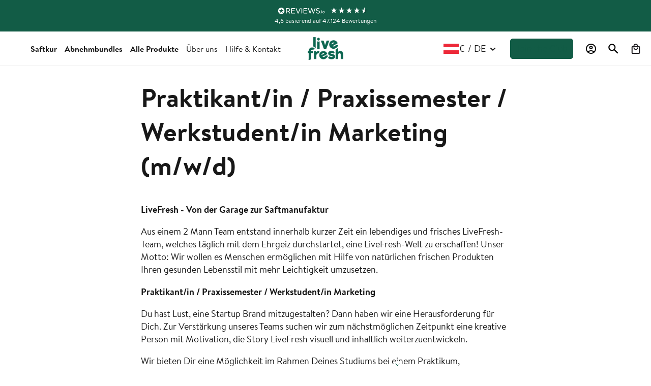

--- FILE ---
content_type: text/html; charset=utf-8
request_url: https://livefresh.at/pages/praktikant-in-praxissemester-marketing
body_size: 86383
content:
<!doctype html>
<html class="no-js" lang="de">
  <head>

  <!-- Event Listener for dataLayer Events from Custom Pixel -->
    <script>
      function handleCustomPixelEvent(event) {
        if (event.data.event_name === "gtm_custom_pixel_event" && event.data.json) {
          window.dataLayer = window.dataLayer || [];
          dataLayer.push(JSON.parse(event.data.json));
        }
      }
      window.addEventListener('message', handleCustomPixelEvent);
    </script>

    
    <script>
      // redirect to cp if product is a free gift
      if ("".includes('free-gift')) {
      	window.location = '/collections/alle-produkte';
      }
    </script>
	<!-- Stop web crawlers from reading test products -->
	


<script>
  window.dataLayer = window.dataLayer || [];
  window.dataLayer.push({
    event: 'custom_pixel_init',
    gtm_loaded_from: 'storefront',
    shopify_store: 'AT',
  });
</script>

<script src="//livefresh.at/cdn/shop/t/570/assets/gtm_custom_loader_cookie_keeper.js?v=164808612841497869811752154432" data-gtm-subdomain="https://load.dt.livefresh.at"></script><script src="https://cdn.ablyft.com/s/98756100.js"></script>

    
    <style>
      .LIV-339-quiz__content__wrapper {
      	pointer-events: none;
      }
      .LIV-339-quiz__content__wrapper.__active {
      	pointer-events: auto;
      }
    </style>
    
    
    <link rel="preconnect" href="https://widget.reviews.io">
    <link rel="preconnect" href="https://integrations.etrusted.com">
    <link rel="preconnect" href="https://use.fontawesome.com">
    <link rel="preconnect" href="https://ajax.googleapis.com">
    <link rel="preconnect" href="https://static.hotjar.com">
    <link rel="preconnect" href="https://static.klaviyo.com">

    
    
    <link rel="preload" href="//livefresh.at/cdn/shop/t/570/assets/base.css?v=74910862193852782871753858565" as="style">
    <link rel="preload" href="//livefresh.at/cdn/shop/t/570/assets/bs-livefresh.min.css?v=102971708453561346471769092372" as="style">

    
    <link rel="preload" href="//livefresh.at/cdn/shop/t/570/assets/bs-navigation.min.js?v=174608193771671179491742469892" as="script">

    <meta charset="utf-8">
    <meta http-equiv="X-UA-Compatible" content="IE=edge">
    <meta name="google-site-verification" content="D1mNQexfizv3TCeCk8LcUHQ6jk-16_DyffpOxebK700">
    <meta name="google-site-verification" content="esNbnfeibZW7I6p1dAp6tXP51XvT-Z9CEOvoxxs7ydI">
    <meta name="google-site-verification" content="Io0JXxmII3a2Ka7EiivNFSS2jWr8PWfx9DvybIdQI0o">
    <meta name="google-site-verification" content="jYRhCFB37g4VoDDPJRO061LRFkKHQdtDNz4tOUb7zqI">
    <meta name="google-site-verification" content="8aPJPzZcZUtbNqIDPNizk4cxf8udeRAJdGdg2Mulb-0">
    <meta name="google-site-verification" content="yEWZEBBVTz3qRuuMJDeX42FDha8C51rHp6BG-UBNOQE">
    <meta name="viewport" content="width=device-width,initial-scale=1,interactive-widget=resizes-content">
    <meta name="theme-color" content="">

<script>
  document.addEventListener('DOMContentLoaded', function() {
    const { pathname, search } = window.location;
    const paths = ['/cart', '/account/login', '/policies/shipping-policy'];
    const startsWith = ['/cart/add', '/search'];

    if (
      search.includes('adb_') ||
      paths.includes(pathname) ||
      startsWith.some(p => pathname.startsWith(p))
    ) {
      const meta = document.querySelector('meta[name="robots"]') || Object.assign(document.createElement('meta'), { name: 'robots' });
      meta.content = "noindex,follow";
      if (!meta.parentNode) document.head.appendChild(meta);
    }
  });
</script>

    <script>
      function closeDynamicUpsell(){
        sessionStorage.setItem('upsellClosed', 'true')
        let stylesheet = document.getElementById('dynamic-stylesheet');
		// If the stylesheet doesn't exist, create it
		if (!stylesheet) {
			stylesheet = document.createElement('style');
			stylesheet.id = 'dynamic-stylesheet';
			document.head.appendChild(stylesheet);
		}

		// Add the rule to the stylesheet
		stylesheet.sheet.insertRule('.dynamic-upsell { display: none; }', stylesheet.sheet.cssRules.length);
      }
    </script>
  
  
    <meta name="robots" content="index, follow">
  


    <script>
      YETT_BLACKLIST = [/mailchimp/, /snapchat/];
      !(function (t, e) {
          'object' == typeof exports && 'undefined' != typeof module ? e(exports) : 'function' == typeof define && define.amd ? define(['exports'], e) : e((t.yett = {}));
      })(this, function (t) {
          'use strict';
          var e = { blacklist: window.YETT_BLACKLIST, whitelist: window.YETT_WHITELIST },
              r = { blacklisted: [] },
              n = function (t, r) {
                  return (
                      t &&
                      (!r || 'javascript/blocked' !== r) &&
                      (!e.blacklist ||
                          e.blacklist.some(function (e) {
                              return e.test(t);
                          })) &&
                      (!e.whitelist ||
                          e.whitelist.every(function (e) {
                              return !e.test(t);
                          }))
                  );
              },
              i = function (t) {
                  var r = t.getAttribute('src');
                  return (
                      (e.blacklist &&
                          e.blacklist.every(function (t) {
                              return !t.test(r);
                          })) ||
                      (e.whitelist &&
                          e.whitelist.some(function (t) {
                              return t.test(r);
                          }))
                  );
              },
              c = new MutationObserver(function (t) {
                  t.forEach(function (t) {
                      for (
                          var e = t.addedNodes,
                              i = function (t) {
                                  var i = e[t];
                                  if (1 === i.nodeType && 'SCRIPT' === i.tagName) {
                                      var c = i.src,
                                          o = i.type;
                                      if (n(c, o)) {
                                          r.blacklisted.push(i.cloneNode()), (i.type = 'javascript/blocked');
                                          i.addEventListener('beforescriptexecute', function t(e) {
                                              'javascript/blocked' === i.getAttribute('type') && e.preventDefault(), i.removeEventListener('beforescriptexecute', t);
                                          }),
                                              i.parentElement.removeChild(i);
                                      }
                                  }
                              },
                              c = 0;
                          c < e.length;
                          c++
                      )
                          i(c);
                  });
              });
          c.observe(document.documentElement, { childList: !0, subtree: !0 });
          var o = document.createElement;
          document.createElement = function () {
              for (var t = arguments.length, e = Array(t), r = 0; r < t; r++) e[r] = arguments[r];
              if ('script' !== e[0].toLowerCase()) return o.bind(document).apply(void 0, e);
              var i = o.bind(document).apply(void 0, e),
                  c = i.setAttribute.bind(i);
              return (
                  Object.defineProperties(i, {
                      src: {
                          get: function () {
                              return i.getAttribute('src');
                          },
                          set: function (t) {
                              return n(t, i.type) && c('type', 'javascript/blocked'), c('src', t), !0;
                          },
                      },
                      type: {
                          set: function (t) {
                              var e = n(i.src, i.type) ? 'javascript/blocked' : t;
                              return c('type', e), !0;
                          },
                      },
                  }),
                  (i.setAttribute = function (t, e) {
                      'type' === t || 'src' === t ? (i[t] = e) : HTMLScriptElement.prototype.setAttribute.call(i, t, e);
                  }),
                  i
              );
          };
          var l = function (t) {
                  if (Array.isArray(t)) {
                      for (var e = 0, r = Array(t.length); e < t.length; e++) r[e] = t[e];
                      return r;
                  }
                  return Array.from(t);
              },
              a = new RegExp('[|\\{}()[\\]^$+*?.]', 'g');
          (t.unblock = function () {
              for (var t = arguments.length, n = Array(t), o = 0; o < t; o++) n[o] = arguments[o];
              n.length < 1
                  ? ((e.blacklist = []), (e.whitelist = []))
                  : (e.blacklist &&
                        (e.blacklist = e.blacklist.filter(function (t) {
                            return n.every(function (e) {
                                return !t.test(e);
                            });
                        })),
                    e.whitelist &&
                        (e.whitelist = [].concat(
                            l(e.whitelist),
                            l(
                                n
                                    .map(function (t) {
                                        var r = '.*' + t.replace(a, '\\$&') + '.*';
                                        return e.whitelist.find(function (t) {
                                            return t.toString() === r.toString();
                                        })
                                            ? null
                                            : new RegExp(r);
                                    })
                                    .filter(Boolean)
                            )
                        )));
              for (var s = document.querySelectorAll('script[type="javascript/blocked"]'), u = 0; u < s.length; u++) {
                  var p = s[u];
                  i(p) && ((p.type = 'application/javascript'), r.blacklisted.push(p), p.parentElement.removeChild(p));
              }
              var d = 0;
              [].concat(l(r.blacklisted)).forEach(function (t, e) {
                  if (i(t)) {
                      var n = document.createElement('script');
                      n.setAttribute('src', t.src), n.setAttribute('type', 'application/javascript'), document.head.appendChild(n), r.blacklisted.splice(e - d, 1), d++;
                  }
              }),
                  e.blacklist && e.blacklist.length < 1 && c.disconnect();
          }),
              Object.defineProperty(t, '__esModule', { value: !0 });
      });
      //# sourceMappingURL=yett.min.js.map
    </script>

    
  <link rel="canonical" href="https://livefresh.at/pages/praktikant-in-praxissemester-marketing">

    <link rel="preconnect" href="https://cdn.shopify.com" crossorigin><link rel="icon" type="imag/png" href="//livefresh.at/cdn/shop/files/LiveFresh_Logo.webp?crop=center&height=32&v=1724419218&width=32"><link rel="preconnect" href="https://fonts.shopifycdn.com" crossorigin><title>
      LiveFresh - Praktikant / Praxissemester / Werkstudent Marketing
      
      
    </title>

    
      <meta name="description" content="Starte als Marketing-Praktikant/in, Werkstudent/in oder im Praxissemester bei LiveFresh. Unterstütze das Team, kreiere Content und erlebe Marketing hautnah ✓ Entfalte Deine Kreativität und bringe neue Ideen ein. Werde Teil unseres dynamischen Teams und gestalte die Zukunft der Frische mit. Bewirb Dich jetzt!">
    

    <meta property="og:type" content="website">
  <meta property="og:title" content="LiveFresh - Praktikant / Praxissemester / Werkstudent Marketing"><meta property="og:description" content="Starte als Marketing-Praktikant/in, Werkstudent/in oder im Praxissemester bei LiveFresh. Unterstütze das Team, kreiere Content und erlebe Marketing hautnah ✓ Entfalte Deine Kreativität und bringe neue Ideen ein. Werde Teil unseres dynamischen Teams und gestalte die Zukunft der Frische mit. Bewirb Dich jetzt!"><meta property="og:url" content="https://livefresh.at/pages/praktikant-in-praxissemester-marketing">
<meta property="og:site_name" content="LiveFresh"><meta name="twitter:card" content="summary"><meta name="twitter:title" content="LiveFresh - Praktikant / Praxissemester / Werkstudent Marketing">
  <meta name="twitter:description" content="Starte als Marketing-Praktikant/in, Werkstudent/in oder im Praxissemester bei LiveFresh. Unterstütze das Team, kreiere Content und erlebe Marketing hautnah ✓ Entfalte Deine Kreativität und bringe neue Ideen ein. Werde Teil unseres dynamischen Teams und gestalte die Zukunft der Frische mit. Bewirb Dich jetzt!">

    <script src="//livefresh.at/cdn/shop/t/570/assets/constants.js?v=95358004781563950421741779671" defer="defer"></script>
    <script src="//livefresh.at/cdn/shop/t/570/assets/pubsub.js?v=2921868252632587581741779671" defer="defer"></script>
    <script src="//livefresh.at/cdn/shop/t/570/assets/global.js?v=71964330807815164641764757268" defer="defer"></script>
    <script src="//livefresh.at/cdn/shop/t/570/assets/bs-navigation.min.js?v=174608193771671179491742469892" defer="defer"></script>
    <script src="//livefresh.at/cdn/shop/t/570/assets/bs-scroll-to.min.js?v=65385404781572871041741779667" defer="defer"></script>

    <script>window.performance && window.performance.mark && window.performance.mark('shopify.content_for_header.start');</script><meta name="google-site-verification" content="65nWKdmrshTKXlwBcpVRVLZ3gYol01hNjw4LBBc5c5c">
<meta id="shopify-digital-wallet" name="shopify-digital-wallet" content="/5864325231/digital_wallets/dialog">
<meta name="shopify-checkout-api-token" content="6fdbbef5e646943d8ce1bf6f98f62048">
<meta id="in-context-paypal-metadata" data-shop-id="5864325231" data-venmo-supported="false" data-environment="production" data-locale="de_DE" data-paypal-v4="true" data-currency="EUR">
<link rel="alternate" hreflang="x-default" href="https://livefresh.de/pages/praktikant-in-praxissemester-marketing">
<link rel="alternate" hreflang="de-AT" href="https://livefresh.at/pages/praktikant-in-praxissemester-marketing">
<link rel="alternate" hreflang="en-AT" href="https://livefresh.at/en/pages/intern-practical-semester-working-student-in-marketing">
<link rel="alternate" hreflang="nl-BE" href="https://livefresh.be/pages/intern-practical-semester-working-student-in-marketing-1">
<link rel="alternate" hreflang="en-BE" href="https://livefresh.be/en/pages/intern-practical-semester-working-student-in-marketing">
<link rel="alternate" hreflang="de-BE" href="https://livefresh.be/de/pages/praktikant-in-praxissemester-marketing">
<link rel="alternate" hreflang="de-CH" href="https://livefresh.ch/pages/praktikant-in-praxissemester-marketing">
<link rel="alternate" hreflang="en-CH" href="https://livefresh.ch/en/pages/intern-practical-semester-working-student-in-marketing">
<link rel="alternate" hreflang="de-DE" href="https://livefresh.de/pages/praktikant-in-praxissemester-marketing">
<link rel="alternate" hreflang="en-DE" href="https://livefresh.de/en/pages/intern-practical-semester-working-student-in-marketing">
<link rel="alternate" hreflang="nl-DE" href="https://livefresh.de/nl/pages/intern-practical-semester-working-student-in-marketing-1">
<link rel="alternate" hreflang="nl-NL" href="https://livefresh.nl/pages/intern-practical-semester-working-student-in-marketing-1">
<link rel="alternate" hreflang="de-NL" href="https://livefresh.nl/de/pages/praktikant-in-praxissemester-marketing">
<link rel="alternate" hreflang="en-NL" href="https://livefresh.nl/en/pages/intern-practical-semester-working-student-in-marketing">
<script async="async" src="/checkouts/internal/preloads.js?locale=de-AT"></script>
<script id="apple-pay-shop-capabilities" type="application/json">{"shopId":5864325231,"countryCode":"DE","currencyCode":"EUR","merchantCapabilities":["supports3DS"],"merchantId":"gid:\/\/shopify\/Shop\/5864325231","merchantName":"LiveFresh","requiredBillingContactFields":["postalAddress","email"],"requiredShippingContactFields":["postalAddress","email"],"shippingType":"shipping","supportedNetworks":["visa","maestro","masterCard","amex"],"total":{"type":"pending","label":"LiveFresh","amount":"1.00"},"shopifyPaymentsEnabled":true,"supportsSubscriptions":true}</script>
<script id="shopify-features" type="application/json">{"accessToken":"6fdbbef5e646943d8ce1bf6f98f62048","betas":["rich-media-storefront-analytics"],"domain":"livefresh.at","predictiveSearch":true,"shopId":5864325231,"locale":"de"}</script>
<script>var Shopify = Shopify || {};
Shopify.shop = "livefresh-juice.myshopify.com";
Shopify.locale = "de";
Shopify.currency = {"active":"EUR","rate":"1.0"};
Shopify.country = "AT";
Shopify.theme = {"name":"livefresh-relaunch\/main","id":175074214155,"schema_name":"Dawn","schema_version":"9.0.0","theme_store_id":null,"role":"main"};
Shopify.theme.handle = "null";
Shopify.theme.style = {"id":null,"handle":null};
Shopify.cdnHost = "livefresh.at/cdn";
Shopify.routes = Shopify.routes || {};
Shopify.routes.root = "/";</script>
<script type="module">!function(o){(o.Shopify=o.Shopify||{}).modules=!0}(window);</script>
<script>!function(o){function n(){var o=[];function n(){o.push(Array.prototype.slice.apply(arguments))}return n.q=o,n}var t=o.Shopify=o.Shopify||{};t.loadFeatures=n(),t.autoloadFeatures=n()}(window);</script>
<script id="shop-js-analytics" type="application/json">{"pageType":"page"}</script>
<script defer="defer" async type="module" src="//livefresh.at/cdn/shopifycloud/shop-js/modules/v2/client.init-shop-cart-sync_e98Ab_XN.de.esm.js"></script>
<script defer="defer" async type="module" src="//livefresh.at/cdn/shopifycloud/shop-js/modules/v2/chunk.common_Pcw9EP95.esm.js"></script>
<script defer="defer" async type="module" src="//livefresh.at/cdn/shopifycloud/shop-js/modules/v2/chunk.modal_CzmY4ZhL.esm.js"></script>
<script type="module">
  await import("//livefresh.at/cdn/shopifycloud/shop-js/modules/v2/client.init-shop-cart-sync_e98Ab_XN.de.esm.js");
await import("//livefresh.at/cdn/shopifycloud/shop-js/modules/v2/chunk.common_Pcw9EP95.esm.js");
await import("//livefresh.at/cdn/shopifycloud/shop-js/modules/v2/chunk.modal_CzmY4ZhL.esm.js");

  window.Shopify.SignInWithShop?.initShopCartSync?.({"fedCMEnabled":true,"windoidEnabled":true});

</script>
<script>(function() {
  var isLoaded = false;
  function asyncLoad() {
    if (isLoaded) return;
    isLoaded = true;
    var urls = ["https:\/\/intg.snapchat.com\/shopify\/shopify-scevent-init.js?id=84a593a6-a5d5-46f6-85d6-818ea6a3b133\u0026shop=livefresh-juice.myshopify.com","https:\/\/cdn.shopify.com\/s\/files\/1\/0058\/6432\/5231\/t\/74\/assets\/zendesk-embeddable.js?v=1661767941\u0026shop=livefresh-juice.myshopify.com","\/\/cdn.shopify.com\/proxy\/0cc89aa75be832d7dcddedaea468452f57ffe156f7c658c344e49b26d5306747\/cdn.hello-charles.com\/charles-satellite\/1.x\/charles-snippet.js?proxy_vendor=shopify\u0026universe_uri=livefresh.hello-charles.com\u0026script_id=15788011-9fdb-49c9-a697-e72c7c99db9f\u0026shop=livefresh-juice.myshopify.com\u0026sp-cache-control=cHVibGljLCBtYXgtYWdlPTkwMA","https:\/\/static.rechargecdn.com\/assets\/js\/widget.min.js?shop=livefresh-juice.myshopify.com","https:\/\/upsells.boldapps.net\/v2_ui\/js\/UpsellTracker.js?shop=livefresh-juice.myshopify.com","https:\/\/upsells.boldapps.net\/v2_ui\/js\/upsell.js?shop=livefresh-juice.myshopify.com","https:\/\/ecommplugins-scripts.trustpilot.com\/v2.1\/js\/header.min.js?settings=eyJrZXkiOiJTNExlY01YeTJXSGtjdWR1IiwicyI6InNrdSJ9\u0026shop=livefresh-juice.myshopify.com","https:\/\/ecommplugins-scripts.trustpilot.com\/v2.1\/js\/success.min.js?settings=eyJrZXkiOiJTNExlY01YeTJXSGtjdWR1IiwicyI6InNrdSIsInQiOlsib3JkZXJzL2Z1bGZpbGxlZCJdLCJ2IjoiIiwiYSI6IiJ9\u0026shop=livefresh-juice.myshopify.com","https:\/\/ecommplugins-trustboxsettings.trustpilot.com\/livefresh-juice.myshopify.com.js?settings=1744711752056\u0026shop=livefresh-juice.myshopify.com","https:\/\/cdn.pushowl.com\/latest\/sdks\/pushowl-shopify.js?subdomain=livefresh-juice\u0026environment=production\u0026guid=529de428-3fae-4a63-97d8-2b090b19a652\u0026shop=livefresh-juice.myshopify.com","https:\/\/www.skynettechnologies.com\/accessibility\/js\/all-in-one-accessibility-js-widget-minify.js?colorcode=\u0026token=\u00265=1768231582\u0026position=bottom_right\u0026icontype=aioa-icon-type-1\u0026iconsize=aioa-extra-small-icon\u0026shop=livefresh-juice.myshopify.com","https:\/\/tseish-app.connect.trustedshops.com\/esc.js?apiBaseUrl=aHR0cHM6Ly90c2Vpc2gtYXBwLmNvbm5lY3QudHJ1c3RlZHNob3BzLmNvbQ==\u0026instanceId=bGl2ZWZyZXNoLWp1aWNlLm15c2hvcGlmeS5jb20=\u0026shop=livefresh-juice.myshopify.com"];
    for (var i = 0; i < urls.length; i++) {
      var s = document.createElement('script');
      s.type = 'text/javascript';
      s.async = true;
      s.src = urls[i];
      var x = document.getElementsByTagName('script')[0];
      x.parentNode.insertBefore(s, x);
    }
  };
  if(window.attachEvent) {
    window.attachEvent('onload', asyncLoad);
  } else {
    window.addEventListener('load', asyncLoad, false);
  }
})();</script>
<script id="__st">var __st={"a":5864325231,"offset":3600,"reqid":"5863d2a7-4aab-4aef-987b-aa7241f7dd39-1769267014","pageurl":"livefresh.at\/pages\/praktikant-in-praxissemester-marketing","s":"pages-83412320405","u":"d7a8608465e7","p":"page","rtyp":"page","rid":83412320405};</script>
<script>window.ShopifyPaypalV4VisibilityTracking = true;</script>
<script id="captcha-bootstrap">!function(){'use strict';const t='contact',e='account',n='new_comment',o=[[t,t],['blogs',n],['comments',n],[t,'customer']],c=[[e,'customer_login'],[e,'guest_login'],[e,'recover_customer_password'],[e,'create_customer']],r=t=>t.map((([t,e])=>`form[action*='/${t}']:not([data-nocaptcha='true']) input[name='form_type'][value='${e}']`)).join(','),a=t=>()=>t?[...document.querySelectorAll(t)].map((t=>t.form)):[];function s(){const t=[...o],e=r(t);return a(e)}const i='password',u='form_key',d=['recaptcha-v3-token','g-recaptcha-response','h-captcha-response',i],f=()=>{try{return window.sessionStorage}catch{return}},m='__shopify_v',_=t=>t.elements[u];function p(t,e,n=!1){try{const o=window.sessionStorage,c=JSON.parse(o.getItem(e)),{data:r}=function(t){const{data:e,action:n}=t;return t[m]||n?{data:e,action:n}:{data:t,action:n}}(c);for(const[e,n]of Object.entries(r))t.elements[e]&&(t.elements[e].value=n);n&&o.removeItem(e)}catch(o){console.error('form repopulation failed',{error:o})}}const l='form_type',E='cptcha';function T(t){t.dataset[E]=!0}const w=window,h=w.document,L='Shopify',v='ce_forms',y='captcha';let A=!1;((t,e)=>{const n=(g='f06e6c50-85a8-45c8-87d0-21a2b65856fe',I='https://cdn.shopify.com/shopifycloud/storefront-forms-hcaptcha/ce_storefront_forms_captcha_hcaptcha.v1.5.2.iife.js',D={infoText:'Durch hCaptcha geschützt',privacyText:'Datenschutz',termsText:'Allgemeine Geschäftsbedingungen'},(t,e,n)=>{const o=w[L][v],c=o.bindForm;if(c)return c(t,g,e,D).then(n);var r;o.q.push([[t,g,e,D],n]),r=I,A||(h.body.append(Object.assign(h.createElement('script'),{id:'captcha-provider',async:!0,src:r})),A=!0)});var g,I,D;w[L]=w[L]||{},w[L][v]=w[L][v]||{},w[L][v].q=[],w[L][y]=w[L][y]||{},w[L][y].protect=function(t,e){n(t,void 0,e),T(t)},Object.freeze(w[L][y]),function(t,e,n,w,h,L){const[v,y,A,g]=function(t,e,n){const i=e?o:[],u=t?c:[],d=[...i,...u],f=r(d),m=r(i),_=r(d.filter((([t,e])=>n.includes(e))));return[a(f),a(m),a(_),s()]}(w,h,L),I=t=>{const e=t.target;return e instanceof HTMLFormElement?e:e&&e.form},D=t=>v().includes(t);t.addEventListener('submit',(t=>{const e=I(t);if(!e)return;const n=D(e)&&!e.dataset.hcaptchaBound&&!e.dataset.recaptchaBound,o=_(e),c=g().includes(e)&&(!o||!o.value);(n||c)&&t.preventDefault(),c&&!n&&(function(t){try{if(!f())return;!function(t){const e=f();if(!e)return;const n=_(t);if(!n)return;const o=n.value;o&&e.removeItem(o)}(t);const e=Array.from(Array(32),(()=>Math.random().toString(36)[2])).join('');!function(t,e){_(t)||t.append(Object.assign(document.createElement('input'),{type:'hidden',name:u})),t.elements[u].value=e}(t,e),function(t,e){const n=f();if(!n)return;const o=[...t.querySelectorAll(`input[type='${i}']`)].map((({name:t})=>t)),c=[...d,...o],r={};for(const[a,s]of new FormData(t).entries())c.includes(a)||(r[a]=s);n.setItem(e,JSON.stringify({[m]:1,action:t.action,data:r}))}(t,e)}catch(e){console.error('failed to persist form',e)}}(e),e.submit())}));const S=(t,e)=>{t&&!t.dataset[E]&&(n(t,e.some((e=>e===t))),T(t))};for(const o of['focusin','change'])t.addEventListener(o,(t=>{const e=I(t);D(e)&&S(e,y())}));const B=e.get('form_key'),M=e.get(l),P=B&&M;t.addEventListener('DOMContentLoaded',(()=>{const t=y();if(P)for(const e of t)e.elements[l].value===M&&p(e,B);[...new Set([...A(),...v().filter((t=>'true'===t.dataset.shopifyCaptcha))])].forEach((e=>S(e,t)))}))}(h,new URLSearchParams(w.location.search),n,t,e,['guest_login'])})(!0,!0)}();</script>
<script integrity="sha256-4kQ18oKyAcykRKYeNunJcIwy7WH5gtpwJnB7kiuLZ1E=" data-source-attribution="shopify.loadfeatures" defer="defer" src="//livefresh.at/cdn/shopifycloud/storefront/assets/storefront/load_feature-a0a9edcb.js" crossorigin="anonymous"></script>
<script data-source-attribution="shopify.dynamic_checkout.dynamic.init">var Shopify=Shopify||{};Shopify.PaymentButton=Shopify.PaymentButton||{isStorefrontPortableWallets:!0,init:function(){window.Shopify.PaymentButton.init=function(){};var t=document.createElement("script");t.src="https://livefresh.at/cdn/shopifycloud/portable-wallets/latest/portable-wallets.de.js",t.type="module",document.head.appendChild(t)}};
</script>
<script data-source-attribution="shopify.dynamic_checkout.buyer_consent">
  function portableWalletsHideBuyerConsent(e){var t=document.getElementById("shopify-buyer-consent"),n=document.getElementById("shopify-subscription-policy-button");t&&n&&(t.classList.add("hidden"),t.setAttribute("aria-hidden","true"),n.removeEventListener("click",e))}function portableWalletsShowBuyerConsent(e){var t=document.getElementById("shopify-buyer-consent"),n=document.getElementById("shopify-subscription-policy-button");t&&n&&(t.classList.remove("hidden"),t.removeAttribute("aria-hidden"),n.addEventListener("click",e))}window.Shopify?.PaymentButton&&(window.Shopify.PaymentButton.hideBuyerConsent=portableWalletsHideBuyerConsent,window.Shopify.PaymentButton.showBuyerConsent=portableWalletsShowBuyerConsent);
</script>
<script data-source-attribution="shopify.dynamic_checkout.cart.bootstrap">document.addEventListener("DOMContentLoaded",(function(){function t(){return document.querySelector("shopify-accelerated-checkout-cart, shopify-accelerated-checkout")}if(t())Shopify.PaymentButton.init();else{new MutationObserver((function(e,n){t()&&(Shopify.PaymentButton.init(),n.disconnect())})).observe(document.body,{childList:!0,subtree:!0})}}));
</script>
<link id="shopify-accelerated-checkout-styles" rel="stylesheet" media="screen" href="https://livefresh.at/cdn/shopifycloud/portable-wallets/latest/accelerated-checkout-backwards-compat.css" crossorigin="anonymous">
<style id="shopify-accelerated-checkout-cart">
        #shopify-buyer-consent {
  margin-top: 1em;
  display: inline-block;
  width: 100%;
}

#shopify-buyer-consent.hidden {
  display: none;
}

#shopify-subscription-policy-button {
  background: none;
  border: none;
  padding: 0;
  text-decoration: underline;
  font-size: inherit;
  cursor: pointer;
}

#shopify-subscription-policy-button::before {
  box-shadow: none;
}

      </style>

<script>window.performance && window.performance.mark && window.performance.mark('shopify.content_for_header.end');</script>


    <style data-shopify>
      
      
      
      
      @font-face {
  font-family: Assistant;
  font-weight: 400;
  font-style: normal;
  font-display: swap;
  src: url("//livefresh.at/cdn/fonts/assistant/assistant_n4.9120912a469cad1cc292572851508ca49d12e768.woff2") format("woff2"),
       url("//livefresh.at/cdn/fonts/assistant/assistant_n4.6e9875ce64e0fefcd3f4446b7ec9036b3ddd2985.woff") format("woff");
}


      :root {
        --font-body-family: Helvetica, Arial, sans-serif;
        --font-body-style: normal;
        --font-body-weight: 400;
        --font-body-weight-bold: 700;

        --font-heading-family: Assistant, sans-serif;
        --font-heading-style: normal;
        --font-heading-weight: 400;

        --font-body-scale: 1.0;
        --font-heading-scale: 1.0;

        --color-base-text: 24, 24, 24;
        --color-shadow: 24, 24, 24;
        --color-base-background-1: 255, 255, 255;
        --color-base-background-2: 243, 243, 243;
        --color-base-solid-button-labels: 255, 255, 255;
        --color-base-outline-button-labels: 24, 24, 24;
        --color-base-accent-1: 18, 92, 70;
        --color-base-accent-2: 18, 92, 70;
        --payment-terms-background-color: #ffffff;

        --gradient-base-background-1: #ffffff;
        --gradient-base-background-2: #f3f3f3;
        --gradient-base-accent-1: #125c46;
        --gradient-base-accent-2: #125c46;

        --media-padding: px;
        --media-border-opacity: 0.05;
        --media-border-width: 1px;
        --media-radius: 6px;
        --media-shadow-opacity: 0.0;
        --media-shadow-horizontal-offset: 0px;
        --media-shadow-vertical-offset: 4px;
        --media-shadow-blur-radius: 5px;
        --media-shadow-visible: 0;

        --page-width: 120rem;
        --page-width-margin: 0rem;

        --product-card-image-padding: 0.0rem;
        --product-card-corner-radius: 0.0rem;
        --product-card-text-alignment: left;
        --product-card-border-width: 0.0rem;
        --product-card-border-opacity: 0.1;
        --product-card-shadow-opacity: 0.0;
        --product-card-shadow-visible: 0;
        --product-card-shadow-horizontal-offset: 0.0rem;
        --product-card-shadow-vertical-offset: 0.4rem;
        --product-card-shadow-blur-radius: 0.5rem;

        --collection-card-image-padding: 0.0rem;
        --collection-card-corner-radius: 0.0rem;
        --collection-card-text-alignment: left;
        --collection-card-border-width: 0.0rem;
        --collection-card-border-opacity: 0.1;
        --collection-card-shadow-opacity: 0.0;
        --collection-card-shadow-visible: 0;
        --collection-card-shadow-horizontal-offset: 0.0rem;
        --collection-card-shadow-vertical-offset: 0.4rem;
        --collection-card-shadow-blur-radius: 0.5rem;

        --blog-card-image-padding: 0.0rem;
        --blog-card-corner-radius: 0.0rem;
        --blog-card-text-alignment: left;
        --blog-card-border-width: 0.0rem;
        --blog-card-border-opacity: 0.1;
        --blog-card-shadow-opacity: 0.0;
        --blog-card-shadow-visible: 0;
        --blog-card-shadow-horizontal-offset: 0.0rem;
        --blog-card-shadow-vertical-offset: 0.4rem;
        --blog-card-shadow-blur-radius: 0.5rem;

        --badge-corner-radius: 0.0rem;

        --popup-border-width: 1px;
        --popup-border-opacity: 0.1;
        --popup-corner-radius: 0px;
        --popup-shadow-opacity: 0.0;
        --popup-shadow-horizontal-offset: 0px;
        --popup-shadow-vertical-offset: 4px;
        --popup-shadow-blur-radius: 5px;

        --drawer-border-width: 1px;
        --drawer-border-opacity: 0.1;
        --drawer-shadow-opacity: 0.0;
        --drawer-shadow-horizontal-offset: 0px;
        --drawer-shadow-vertical-offset: 4px;
        --drawer-shadow-blur-radius: 5px;

        --spacing-sections-desktop: 0px;
        --spacing-sections-mobile: 0px;

        --grid-desktop-vertical-spacing: 8px;
        --grid-desktop-horizontal-spacing: 8px;
        --grid-mobile-vertical-spacing: 4px;
        --grid-mobile-horizontal-spacing: 4px;

        --text-boxes-border-opacity: 0.1;
        --text-boxes-border-width: 0px;
        --text-boxes-radius: 0px;
        --text-boxes-shadow-opacity: 0.0;
        --text-boxes-shadow-visible: 0;
        --text-boxes-shadow-horizontal-offset: 0px;
        --text-boxes-shadow-vertical-offset: 4px;
        --text-boxes-shadow-blur-radius: 5px;

        --buttons-radius: 6px;
        --buttons-radius-outset: 7px;
        --buttons-border-width: 1px;
        --buttons-border-opacity: 1.0;
        --buttons-shadow-opacity: 0.0;
        --buttons-shadow-visible: 0;
        --buttons-shadow-horizontal-offset: 0px;
        --buttons-shadow-vertical-offset: 4px;
        --buttons-shadow-blur-radius: 5px;
        --buttons-border-offset: 0.3px;

        --inputs-radius: 0px;
        --inputs-border-width: 1px;
        --inputs-border-opacity: 0.55;
        --inputs-shadow-opacity: 0.0;
        --inputs-shadow-horizontal-offset: 0px;
        --inputs-margin-offset: 0px;
        --inputs-shadow-vertical-offset: 4px;
        --inputs-shadow-blur-radius: 5px;
        --inputs-radius-outset: 0px;

        --variant-pills-radius: 40px;
        --variant-pills-border-width: 1px;
        --variant-pills-border-opacity: 0.55;
        --variant-pills-shadow-opacity: 0.0;
        --variant-pills-shadow-horizontal-offset: 0px;
        --variant-pills-shadow-vertical-offset: 4px;
        --variant-pills-shadow-blur-radius: 5px;

        --color-error: #D5841B;
      }

      *,
      *::before,
      *::after {
        box-sizing: inherit;
      }

      html {
        box-sizing: border-box;
        font-size: calc(var(--font-body-scale) * 62.5%);
        height: 100%;
        overflow-x: hidden;
      }

      body {
        display: grid;
        grid-template-rows: auto auto 1fr auto;
        grid-template-columns: 100%;
        margin: 0;
        font-size: 1.5rem;
        letter-spacing: 0;
        line-height: calc(1 + 0.8 / var(--font-body-scale));
        font-family: var(--font-body-family);
        font-style: var(--font-body-style);
        font-weight: var(--font-body-weight);
      }

      @media screen and (min-width: 750px) {
        body {
          font-size: 1.6rem;
        }
      }
    </style>
<link rel="preload" as="font" href="//livefresh.at/cdn/fonts/assistant/assistant_n4.9120912a469cad1cc292572851508ca49d12e768.woff2" type="font/woff2" crossorigin><link
        rel="stylesheet"
        href="//livefresh.at/cdn/shop/t/570/assets/component-predictive-search.css?v=85913294783299393391741779676"
        media="print"
        onload="this.media='all'"
      ><script>
      document.documentElement.className = document.documentElement.className.replace('no-js', 'js');
      if (Shopify.designMode) {
          document.documentElement.classList.add('shopify-design-mode');
      }
    </script>

    
      
    

    
    
    

    



<script>
    document.addEventListener('DOMContentLoaded', function () {
        ratingSnippet("ruk_rating_snippet", {
            store: "livefresh-de",
            lang: "de",
            color: "#FAD202",
            linebreak: false,
            usePolaris: true,
            text: "Bewertungen"
        });

        ratingSnippet("ruk_rating_snippet2",{
            store: "livefresh-de",
            lang: "de",
            color: "#FAD200",
            linebreak: false,
            usePolaris: true,
            text: "Bewertungen"
        });
		ratingSnippet("ruk_rating_snippet3", {
			store: "livefresh-de",
			mode: "minimal",
			color: "#FAD200",
			linebreak: false,
			text: "Bewertungen",
			singularText: "Bewertung",
			lang: "de",
			usePolaris: true,
			showEmptyStars: false,
		});
    });
</script>

<style>
    /* space rating stars */
    .ruk_rating_snippet {
        z-index: 1;
        position: relative;
    }
    .ruk_rating_snippet2 {
        height: 38px;
        text-align: right;
        z-index: 1;
        position: relative;
    }
    .ruk_rating_snippet > i, .ruk_rating_snippet2 > i {
        letter-spacing: 2px;
        font-size: 13px;
    }
    .ruk_rating_snippet > .ruk-rating-snippet-count {
        font-size: 8px;
        display: inline-block;
        margin-left: 4px;
        transform: translateY(1px);
        color: #5E5E5E !important;
        white-space: nowrap;
    }
    /* fix rating count */
    .ruk_rating_snippet2 > .ruk-rating-snippet-count {
        display: inline-block;
        transform: translateY(-1px);
        font-size: 8px;
        color: #5E5E5E !important;
        display: block;
        text-align: right;
        white-space: nowrap;
    }

    @media (min-width: 768px) {
        .ruk_rating_snippet > .ruk-rating-snippet-count {
            font-size: 10px;
        }
        .ruk_rating_snippet2 > .ruk-rating-snippet-count {
            font-size: 10px;
            text-align: center;
        }
    }

    /* space rating stars */
    .product-card-wrapper .ruk-rating-snippet-count {
        margin-left: 5px !important;
        color: #5E5E5E !important;
        font-size: 8px !important;
        font-weight: 390 !important;
        line-height: 12px !important;
    }

    @media (min-width: 768px) {
        .product-card-wrapper .ruk-rating-snippet-count {
            font-size: 9px !important;
            line-height: 15px !important;
        }
    }
</style>


    
    <link rel="stylesheet" href="//livefresh.at/cdn/shop/t/570/assets/swiper-bundle.min.css?v=27124636983983341591741779672">

    
    <script src="//livefresh.at/cdn/shop/t/570/assets/swiper-bundle.min.js?v=57636454815115923131741779674" defer></script>

    
    
    

    
    <link href="//livefresh.at/cdn/shop/t/570/assets/base.css?v=74910862193852782871753858565" rel="stylesheet" type="text/css" media="all" />
    <link href="//livefresh.at/cdn/shop/t/570/assets/bs-livefresh.min.css?v=102971708453561346471769092372" rel="stylesheet" type="text/css" media="all" />

    
    <script src="//livefresh.at/cdn/shop/t/570/assets/bs-pfand-notice.min.js?v=128339149038079740431741779668" defer="defer"></script>
    <script src="//livefresh.at/cdn/shop/t/570/assets/bs-dynamic-in-stock-labels.min.js?v=80798683549319488441741779666" defer="defer"></script>

    
    <script>
      const foodkurInstockMonday = 'Auf Lager - Versand in 1–2 Werktagen';
      const foodkurInstockTuesday = 'Auf Lager - Versand in 1–2 Werktagen';
      const foodkurInstockWednesday = 'Auf Lager - Versand in 1–2 Werktagen';
      const foodkurInstockThursday = 'Auf Lager - Versand in 1–2 Werktagen';
      const foodkurInstockFriday = 'Auf Lager - Versand in 1–2 Werktagen';
      const foodkurInstockSaturday = 'Auf Lager - Versand in 1–2 Werktagen';
      const foodkurInstockSunday = 'Auf Lager - Versand in 1–2 Werktagen';
    </script>
    

    
    <!-- Begin TVSquared Tracking Code -->
    <script type="text/javascript">
      var _tvq = window._tvq = window._tvq || [];
      (function() {
      var u = (("https:" == document.location.protocol) ?
      "https://collector-45616.tvsquared.com/"
      :
      "http://collector-45616.tvsquared.com/");
      _tvq.push(['setSiteId', "TV-5445368136-1"]);
      _tvq.push(['setTrackerUrl', u + 'tv2track.php']);
      _tvq.push([function() {
      this.deleteCustomVariable(5, 'page')
      }]);
      _tvq.push(['trackPageView']);
      var d = document,
      g = d.createElement('script'),
      s = d.getElementsByTagName('script')[0];
      g.type = 'text/javascript';
      g.defer = true;
      g.async = true;
      g.src = u + 'tv2track.js';
      s.parentNode.insertBefore(g, s);
      })();
    </script>
    <!-- End TVSquared Tracking Code -->

     <link href="//livefresh.at/cdn/shop/t/570/assets/custom-css.css?v=131405545112242819781746019914" rel="stylesheet" type="text/css" media="all" />
	 <link href="//livefresh.at/cdn/shop/t/570/assets/custom.css?v=48667125842741334101764757267" rel="stylesheet" type="text/css" media="all" />

<script type="speculationrules">
	{
		"prerender": [
		  {
			"where": { "href_matches": "/*" },
			"eagerness": "moderate"
		  }
		],
		"prefetch": [
		  {
			"urls": ["next.html", "next2.html"],
			"requires": ["anonymous-client-ip-when-cross-origin"],
			"referrer_policy": "no-referrer"
		  }
		]
	  }
	</script>
	
		<script>
			localStorage.setItem('showBackLink', 'false');
		</script>
	
  <!-- BEGIN app block: shopify://apps/consentmo-gdpr/blocks/gdpr_cookie_consent/4fbe573f-a377-4fea-9801-3ee0858cae41 -->


<!-- END app block --><!-- BEGIN app block: shopify://apps/adcell-tracking-remarketing/blocks/theme_extension/578397e0-3e42-4c27-add7-dfc15023b09b --><script id="trad-js" type="text/javascript" src="https://t.adcell.com/js/trad.js?s=shopify&v=1.2.0&pid=7929" async="async"></script>
<script>
    var script = document.querySelector("#trad-js");
    script.addEventListener('load', function() {
        Adcell.Tracking.track();
    });
</script>

<!-- END app block --><!-- BEGIN app block: shopify://apps/sales-discounts/blocks/countdown/29205fb1-2e68-4d81-a905-d828a51c8413 -->

            <script>
            let hcCountdownSettings = {
                hp_cd_html: '<div class="hc_cd at_top" data-deadline="2025-12-01T23:00:00+00:00" data-end-action="0" data-flip="1" id="hc_cd_5635"><div><p class="hc_cd_heading h2">Black Week Deals</p><p class="hc_cd_subheading">Bis zu 30% Rabatt</p></div><div class="hc_cd-timer timer_3"><span class=""><b class="hc_cd_days"><b class="flip-clock__card hc_cd_timernum"><b class="card__top">00</b><b class="card__bottom" data-value="00"></b><b class="card__back" data-value="00"><b class="card__bottom" data-value="00"></b></b></b></b></span> <span class=""><b class="hc_cd_hours"><b class="flip-clock__card hc_cd_timernum"><b class="card__top">00</b><b class="card__bottom" data-value="00"></b><b class="card__back" data-value="00"><b class="card__bottom" data-value="00"></b></b></b></b></span> <span class=""><b class="hc_cd_minutes"><b class="flip-clock__card hc_cd_timernum"><b class="card__top">00</b><b class="card__bottom" data-value="00"></b><b class="card__back" data-value="00"><b class="card__bottom" data-value="00"></b></b></b></b></span> <span class=""><b class="hc_cd_seconds"><b class="flip-clock__card hc_cd_timernum"><b class="card__top">00</b><b class="card__bottom" data-value="00"></b><b class="card__back" data-value="00"><b class="card__bottom" data-value="00"></b></b></b></b></span> <span class="hc_cd_timerlabel hc_cd_label_days">Tag</span> <span class="hc_cd_timerlabel hc_cd_label_hours">Std</span> <span class="hc_cd_timerlabel hc_cd_label_minutes">Min</span> <span class="hc_cd_timerlabel hc_cd_label_seconds">Sek</span></div><a class="hc_cd_button" href="https://livefresh.de/pages/black-friday-deals">Deals entdecken</a></div>',
                hp_cd_display_on: 0, 
                hp_cd_call_to_action: 1,
                hp_cd_sticky: 0,
                hp_cd_position: 0,
                hp_cd_link: "https://livefresh.de/pages/black-friday-deals",
                p_cd_html: '',
                pp_selector: "form[action*='/cart/add'] button[type='submit']",
                pp_position: 0,
                pp_use_campaign_dates: 0,
                pp_valid_till: ''
            }
            </script>
            <style>#hc_cd_5635 .hc_cd_timernum{ color: #fff; font-size: 22px; } #hc_cd_5635 .hc_cd_timerlabel{ color: #fff; font-size: 10px; } #hc_cd_5635 .hc_cd_heading{ font-size: 18px; color: #fff; } #hc_cd_5635 .hc_cd_subheading{ font-size: 14px; color: #fff; } #hc_cd_5635 .hc_cd_button{ background-color: #fff; color: #333; font-size: 14px; border-radius: 4px; } #hc_cd_5635 .hc_cd_button:hover{ color: #333; } #hc_cd_5635{ border-color: #000; border-width: 5px; background: #000; } #hc_cd_5635 { --timer-background-color: #666; } </style>
         
<!-- END app block --><!-- BEGIN app block: shopify://apps/ez-product-translate/blocks/image_translate/0e4430d9-59c0-49b6-ac0e-b1e4a59eceeb --><script>
  // Charger les données de traduction et les stocker dans window.TRANSLATIONS_DATA

  const shopName = window.Shopify?.shop;

  // 2) Construire l'URL du fichier de traductions JSON
  const translationsUrl = 'https://translate.freshify.click/storage/json_files/' + shopName + '_translations.json?v=' + Date.now();
  window.SHOP_NAME = shopName;
  fetch(translationsUrl)
    .then(response => response.json())
    .then(data => {
      window.TRANSLATIONS_DATA = data;
      // Déclencher un événement personnalisé pour signaler que les données sont prêtes
      window.dispatchEvent(new CustomEvent('translationsLoaded', { detail: data }));
    })
    .catch(error => {
      console.error('Erreur lors du chargement des traductions:', error);
      window.TRANSLATIONS_DATA = {};
    });
</script>


    <script src="https://cdn.shopify.com/extensions/019bed08-2360-79b7-81ea-f7c1bef41e12/ez-product-image-translate-262/assets/algo_translation_3.js?v=livefresh.de" defer></script>



<!-- END app block --><!-- BEGIN app block: shopify://apps/langshop/blocks/sdk/84899e01-2b29-42af-99d6-46d16daa2111 --><!-- BEGIN app snippet: config --><script type="text/javascript">
    /** Workaround for backward compatibility with old versions of localized themes */
    if (window.LangShopConfig && window.LangShopConfig.themeDynamics && window.LangShopConfig.themeDynamics.length) {
        themeDynamics = window.LangShopConfig.themeDynamics;
    } else {
        themeDynamics = [];
    }

    window.LangShopConfig = {
    "currentLanguage": "de",
    "currentCurrency": "eur",
    "currentCountry": "AT",
    "shopifyLocales": [{"code":"de","name":"Deutsch","endonym_name":"Deutsch","rootUrl":"\/"},{"code":"en","name":"Englisch","endonym_name":"English","rootUrl":"\/en"}    ],
    "shopifyCountries": [{"code":"BE","name":"Belgien", "currency":"EUR"},{"code":"DE","name":"Deutschland", "currency":"EUR"},{"code":"LI","name":"Liechtenstein", "currency":"CHF"},{"code":"LU","name":"Luxemburg", "currency":"EUR"},{"code":"NL","name":"Niederlande", "currency":"EUR"},{"code":"AT","name":"Österreich", "currency":"EUR"},{"code":"CH","name":"Schweiz", "currency":"CHF"}    ],
    "shopifyCurrencies": ["CHF","EUR"],
    "originalLanguage": {"code":"de","alias":null,"title":"German","icon":null,"published":true,"active":false},
    "targetLanguages": [{"code":"en","alias":null,"title":"English","icon":null,"published":true,"active":true},{"code":"nl","alias":null,"title":"Niederländisch","icon":null,"published":true,"active":true},{"code":"fr","title":"Französisch","available":true}],
    "languagesSwitchers": {"languageCurrency":{"status":"published","desktop":{"isActive":true,"generalCustomize":{"template":null,"displayed":"language","language":"code","languageFlag":true,"currency":"code","currencyFlag":false,"switcher":"relative","position":"top-right","verticalSliderValue":2,"verticalSliderDimension":"px","horizontalSliderValue":6,"horizontalSliderDimension":"px"},"advancedCustomize":{"switcherStyle":{"flagRounding":99,"flagRoundingDimension":"px","flagPosition":"left","backgroundColor":"#0C5C46","padding":{"left":16,"top":14,"right":16,"bottom":14},"paddingDimension":"px","fontSize":15,"fontSizeDimension":"px","fontFamily":"inherit","fontColor":"#FFFFFF","borderWidth":0,"borderWidthDimension":"px","borderRadius":99,"borderRadiusDimension":"px","borderColor":"#FFFFFF"},"dropDownStyle":{"backgroundColor":"#0C5C46","padding":{"left":16,"top":12,"right":16,"bottom":12},"paddingDimension":"px","fontSize":18,"fontSizeDimension":"px","fontFamily":"inherit","fontColor":"#FFFFFF","borderWidth":0,"borderWidthDimension":"px","borderRadius":0,"borderRadiusDimension":"px","borderColor":"#FFFFFF"},"arrow":{"size":6,"sizeDimension":"px","color":"#000000"}}},"mobile":{"isActive":true,"sameAsDesktop":false,"generalCustomize":{"template":null,"displayed":"language","language":"code","languageFlag":true,"currency":"code","currencyFlag":false,"switcher":"relative","position":"top-left","verticalSliderValue":2,"verticalSliderDimension":"px","horizontalSliderValue":2,"horizontalSliderDimension":"px"},"advancedCustomize":{"switcherStyle":{"flagRounding":99,"flagRoundingDimension":"px","flagPosition":"left","backgroundColor":"#0C5C46","padding":{"left":16,"top":14,"right":16,"bottom":14},"paddingDimension":"px","fontSize":18,"fontSizeDimension":"px","fontFamily":"inherit","fontColor":"#FFFFFF","borderWidth":0,"borderWidthDimension":"px","borderRadius":99,"borderRadiusDimension":"px","borderColor":"#FFFFFF"},"dropDownStyle":{"backgroundColor":"#0C5C46","padding":{"left":16,"top":12,"right":16,"bottom":12},"paddingDimension":"px","fontSize":18,"fontSizeDimension":"px","fontFamily":"inherit","fontColor":"#FFFFFF","borderWidth":0,"borderWidthDimension":"px","borderRadius":0,"borderRadiusDimension":"px","borderColor":"#FFFFFF"},"arrow":{"size":6,"sizeDimension":"px","color":"#000000"}}}},"autoDetection":{"status":"disabled","alertType":"popup","popupContainer":{"position":"center","backgroundColor":"#FFFFFF","width":700,"widthDimension":"px","padding":{"left":20,"top":20,"right":20,"bottom":20},"paddingDimension":"px","borderWidth":0,"borderWidthDimension":"px","borderRadius":8,"borderRadiusDimension":"px","borderColor":"#FFFFFF","fontSize":18,"fontSizeDimension":"px","fontFamily":"inherit","fontColor":"#202223"},"bannerContainer":{"position":"top","backgroundColor":"#FFFFFF","width":8,"widthDimension":"px","padding":{"left":20,"top":20,"right":20,"bottom":20},"paddingDimension":"px","borderWidth":0,"borderWidthDimension":"px","borderRadius":8,"borderRadiusDimension":"px","borderColor":"#FFFFFF","fontSize":18,"fontSizeDimension":"px","fontFamily":"inherit","fontColor":"#202223"},"selectorContainer":{"backgroundColor":"#FFFFFF","padding":{"left":8,"top":8,"right":8,"bottom":8},"paddingDimension":"px","borderWidth":0,"borderWidthDimension":"px","borderRadius":8,"borderRadiusDimension":"px","borderColor":"#FFFFFF","fontSize":18,"fontSizeDimension":"px","fontFamily":"inherit","fontColor":"#202223"},"button":{"backgroundColor":"#FFFFFF","padding":{"left":8,"top":8,"right":8,"bottom":8},"paddingDimension":"px","borderWidth":0,"borderWidthDimension":"px","borderRadius":8,"borderRadiusDimension":"px","borderColor":"#FFFFFF","fontSize":18,"fontSizeDimension":"px","fontFamily":"inherit","fontColor":"#202223"},"closeIcon":{"size":16,"sizeDimension":"px","color":"#1D1D1D"}}},
    "defaultCurrency": {"code":"eur","title":"Euro","icon":null,"rate":0.9992,"formatWithCurrency":"€{{amount}} EUR","formatWithoutCurrency":"€{{amount}}"},
    "targetCurrencies": [],
    "currenciesSwitchers": [{"id":82985848,"title":null,"type":"dropdown","status":"admin-only","display":"all","position":"bottom-left","offset":"10px","shortTitles":false,"isolateStyles":true,"icons":"rounded","sprite":"flags","defaultStyles":true,"devices":{"mobile":{"visible":true,"minWidth":null,"maxWidth":{"value":480,"dimension":"px"}},"tablet":{"visible":true,"minWidth":{"value":481,"dimension":"px"},"maxWidth":{"value":1023,"dimension":"px"}},"desktop":{"visible":true,"minWidth":{"value":1024,"dimension":"px"},"maxWidth":null}},"styles":{"dropdown":{"activeContainer":{"padding":{"top":{"value":8,"dimension":"px"},"right":{"value":10,"dimension":"px"},"bottom":{"value":8,"dimension":"px"},"left":{"value":10,"dimension":"px"}},"background":"rgba(255,255,255,.95)","borderRadius":{"topLeft":{"value":0,"dimension":"px"},"topRight":{"value":0,"dimension":"px"},"bottomLeft":{"value":0,"dimension":"px"},"bottomRight":{"value":0,"dimension":"px"}},"borderTop":{"color":"rgba(224, 224, 224, 1)","style":"solid","width":{"value":1,"dimension":"px"}},"borderRight":{"color":"rgba(224, 224, 224, 1)","style":"solid","width":{"value":1,"dimension":"px"}},"borderBottom":{"color":"rgba(224, 224, 224, 1)","style":"solid","width":{"value":1,"dimension":"px"}},"borderLeft":{"color":"rgba(224, 224, 224, 1)","style":"solid","width":{"value":1,"dimension":"px"}}},"activeContainerHovered":null,"activeItem":{"fontSize":{"value":13,"dimension":"px"},"fontFamily":"Open Sans","color":"rgba(39, 46, 49, 1)"},"activeItemHovered":null,"activeItemIcon":{"offset":{"value":10,"dimension":"px"},"position":"left"},"dropdownContainer":{"animation":"sliding","background":"rgba(255,255,255,.95)","borderRadius":{"topLeft":{"value":0,"dimension":"px"},"topRight":{"value":0,"dimension":"px"},"bottomLeft":{"value":0,"dimension":"px"},"bottomRight":{"value":0,"dimension":"px"}},"borderTop":{"color":"rgba(224, 224, 224, 1)","style":"solid","width":{"value":1,"dimension":"px"}},"borderRight":{"color":"rgba(224, 224, 224, 1)","style":"solid","width":{"value":1,"dimension":"px"}},"borderBottom":{"color":"rgba(224, 224, 224, 1)","style":"solid","width":{"value":1,"dimension":"px"}},"borderLeft":{"color":"rgba(224, 224, 224, 1)","style":"solid","width":{"value":1,"dimension":"px"}},"padding":{"top":{"value":0,"dimension":"px"},"right":{"value":0,"dimension":"px"},"bottom":{"value":0,"dimension":"px"},"left":{"value":0,"dimension":"px"}}},"dropdownContainerHovered":null,"dropdownItem":{"padding":{"top":{"value":8,"dimension":"px"},"right":{"value":10,"dimension":"px"},"bottom":{"value":8,"dimension":"px"},"left":{"value":10,"dimension":"px"}},"fontSize":{"value":13,"dimension":"px"},"fontFamily":"Open Sans","color":"rgba(39, 46, 49, 1)"},"dropdownItemHovered":{"color":"rgba(27, 160, 227, 1)"},"dropdownItemIcon":{"position":"left","offset":{"value":10,"dimension":"px"}},"arrow":{"color":"rgba(39, 46, 49, 1)","position":"right","offset":{"value":20,"dimension":"px"},"size":{"value":6,"dimension":"px"}}},"inline":{"container":{"background":"rgba(255,255,255,.95)","borderRadius":{"topLeft":{"value":4,"dimension":"px"},"topRight":{"value":4,"dimension":"px"},"bottomLeft":{"value":4,"dimension":"px"},"bottomRight":{"value":4,"dimension":"px"}},"borderTop":{"color":"rgba(224, 224, 224, 1)","style":"solid","width":{"value":1,"dimension":"px"}},"borderRight":{"color":"rgba(224, 224, 224, 1)","style":"solid","width":{"value":1,"dimension":"px"}},"borderBottom":{"color":"rgba(224, 224, 224, 1)","style":"solid","width":{"value":1,"dimension":"px"}},"borderLeft":{"color":"rgba(224, 224, 224, 1)","style":"solid","width":{"value":1,"dimension":"px"}}},"containerHovered":null,"item":{"background":"transparent","padding":{"top":{"value":8,"dimension":"px"},"right":{"value":10,"dimension":"px"},"bottom":{"value":8,"dimension":"px"},"left":{"value":10,"dimension":"px"}},"fontSize":{"value":13,"dimension":"px"},"fontFamily":"Open Sans","color":"rgba(39, 46, 49, 1)"},"itemHovered":{"background":"rgba(245, 245, 245, 1)","color":"rgba(39, 46, 49, 1)"},"itemActive":{"background":"rgba(245, 245, 245, 1)","color":"rgba(27, 160, 227, 1)"},"itemIcon":{"position":"left","offset":{"value":10,"dimension":"px"}}},"ios":{"activeContainer":{"padding":{"top":{"value":0,"dimension":"px"},"right":{"value":0,"dimension":"px"},"bottom":{"value":0,"dimension":"px"},"left":{"value":0,"dimension":"px"}},"background":"rgba(255,255,255,.95)","borderRadius":{"topLeft":{"value":0,"dimension":"px"},"topRight":{"value":0,"dimension":"px"},"bottomLeft":{"value":0,"dimension":"px"},"bottomRight":{"value":0,"dimension":"px"}},"borderTop":{"color":"rgba(224, 224, 224, 1)","style":"solid","width":{"value":1,"dimension":"px"}},"borderRight":{"color":"rgba(224, 224, 224, 1)","style":"solid","width":{"value":1,"dimension":"px"}},"borderBottom":{"color":"rgba(224, 224, 224, 1)","style":"solid","width":{"value":1,"dimension":"px"}},"borderLeft":{"color":"rgba(224, 224, 224, 1)","style":"solid","width":{"value":1,"dimension":"px"}}},"activeContainerHovered":null,"activeItem":{"fontSize":{"value":13,"dimension":"px"},"fontFamily":"Open Sans","color":"rgba(39, 46, 49, 1)","padding":{"top":{"value":8,"dimension":"px"},"right":{"value":10,"dimension":"px"},"bottom":{"value":8,"dimension":"px"},"left":{"value":10,"dimension":"px"}}},"activeItemHovered":null,"activeItemIcon":{"position":"left","offset":{"value":10,"dimension":"px"}},"modalOverlay":{"background":"rgba(0, 0, 0, 0.7)"},"wheelButtonsContainer":{"background":"rgba(255, 255, 255, 1)","padding":{"top":{"value":8,"dimension":"px"},"right":{"value":10,"dimension":"px"},"bottom":{"value":8,"dimension":"px"},"left":{"value":10,"dimension":"px"}},"borderTop":{"color":"rgba(224, 224, 224, 1)","style":"solid","width":{"value":0,"dimension":"px"}},"borderRight":{"color":"rgba(224, 224, 224, 1)","style":"solid","width":{"value":0,"dimension":"px"}},"borderBottom":{"color":"rgba(224, 224, 224, 1)","style":"solid","width":{"value":1,"dimension":"px"}},"borderLeft":{"color":"rgba(224, 224, 224, 1)","style":"solid","width":{"value":0,"dimension":"px"}}},"wheelCloseButton":{"fontSize":{"value":14,"dimension":"px"},"fontFamily":"Open Sans","color":"rgba(39, 46, 49, 1)","fontWeight":"bold"},"wheelCloseButtonHover":null,"wheelSubmitButton":{"fontSize":{"value":14,"dimension":"px"},"fontFamily":"Open Sans","color":"rgba(39, 46, 49, 1)","fontWeight":"bold"},"wheelSubmitButtonHover":null,"wheelPanelContainer":{"background":"rgba(255, 255, 255, 1)"},"wheelLine":{"borderTop":{"color":"rgba(224, 224, 224, 1)","style":"solid","width":{"value":1,"dimension":"px"}},"borderRight":{"color":"rgba(224, 224, 224, 1)","style":"solid","width":{"value":0,"dimension":"px"}},"borderBottom":{"color":"rgba(224, 224, 224, 1)","style":"solid","width":{"value":1,"dimension":"px"}},"borderLeft":{"color":"rgba(224, 224, 224, 1)","style":"solid","width":{"value":0,"dimension":"px"}}},"wheelItem":{"background":"transparent","padding":{"top":{"value":8,"dimension":"px"},"right":{"value":10,"dimension":"px"},"bottom":{"value":8,"dimension":"px"},"left":{"value":10,"dimension":"px"}},"fontSize":{"value":13,"dimension":"px"},"fontFamily":"Open Sans","color":"rgba(39, 46, 49, 1)","justifyContent":"flex-start"},"wheelItemIcon":{"position":"left","offset":{"value":10,"dimension":"px"}}},"modal":{"activeContainer":{"padding":{"top":{"value":0,"dimension":"px"},"right":{"value":0,"dimension":"px"},"bottom":{"value":0,"dimension":"px"},"left":{"value":0,"dimension":"px"}},"background":"rgba(255,255,255,.95)","borderRadius":{"topLeft":{"value":0,"dimension":"px"},"topRight":{"value":0,"dimension":"px"},"bottomLeft":{"value":0,"dimension":"px"},"bottomRight":{"value":0,"dimension":"px"}},"borderTop":{"color":"rgba(224, 224, 224, 1)","style":"solid","width":{"value":1,"dimension":"px"}},"borderRight":{"color":"rgba(224, 224, 224, 1)","style":"solid","width":{"value":1,"dimension":"px"}},"borderBottom":{"color":"rgba(224, 224, 224, 1)","style":"solid","width":{"value":1,"dimension":"px"}},"borderLeft":{"color":"rgba(224, 224, 224, 1)","style":"solid","width":{"value":1,"dimension":"px"}}},"activeContainerHovered":null,"activeItem":{"fontSize":{"value":13,"dimension":"px"},"fontFamily":"Open Sans","color":"rgba(39, 46, 49, 1)","padding":{"top":{"value":8,"dimension":"px"},"right":{"value":10,"dimension":"px"},"bottom":{"value":8,"dimension":"px"},"left":{"value":10,"dimension":"px"}}},"activeItemHovered":null,"activeItemIcon":{"position":"left","offset":{"value":10,"dimension":"px"}},"modalOverlay":{"background":"rgba(0, 0, 0, 0.7)"},"modalContent":{"animation":"sliding-down","background":"rgba(255, 255, 255, 1)","maxHeight":{"value":80,"dimension":"vh"},"maxWidth":{"value":80,"dimension":"vw"},"width":{"value":320,"dimension":"px"}},"modalContentHover":null,"modalItem":{"reverseElements":true,"fontSize":{"value":11,"dimension":"px"},"fontFamily":"Open Sans","color":"rgba(102, 102, 102, 1)","textTransform":"uppercase","fontWeight":"bold","justifyContent":"space-between","letterSpacing":{"value":3,"dimension":"px"},"padding":{"top":{"value":20,"dimension":"px"},"right":{"value":26,"dimension":"px"},"bottom":{"value":20,"dimension":"px"},"left":{"value":26,"dimension":"px"}}},"modalItemIcon":{"offset":{"value":20,"dimension":"px"}},"modalItemRadio":{"size":{"value":20,"dimension":"px"},"offset":{"value":20,"dimension":"px"},"color":"rgba(193, 202, 202, 1)"},"modalItemHovered":{"background":"rgba(255, 103, 99, 0.5)","color":"rgba(254, 236, 233, 1)"},"modalItemHoveredRadio":{"size":{"value":20,"dimension":"px"},"offset":{"value":20,"dimension":"px"},"color":"rgba(254, 236, 233, 1)"},"modalActiveItem":{"fontSize":{"value":15,"dimension":"px"},"color":"rgba(254, 236, 233, 1)","background":"rgba(255, 103, 99, 1)"},"modalActiveItemRadio":{"size":{"value":24,"dimension":"px"},"offset":{"value":18,"dimension":"px"},"color":"rgba(255, 255, 255, 1)"},"modalActiveItemHovered":null,"modalActiveItemHoveredRadio":null},"select":{"container":{"background":"rgba(255,255,255, 1)","borderRadius":{"topLeft":{"value":4,"dimension":"px"},"topRight":{"value":4,"dimension":"px"},"bottomLeft":{"value":4,"dimension":"px"},"bottomRight":{"value":4,"dimension":"px"}},"borderTop":{"color":"rgba(204, 204, 204, 1)","style":"solid","width":{"value":1,"dimension":"px"}},"borderRight":{"color":"rgba(204, 204, 204, 1)","style":"solid","width":{"value":1,"dimension":"px"}},"borderBottom":{"color":"rgba(204, 204, 204, 1)","style":"solid","width":{"value":1,"dimension":"px"}},"borderLeft":{"color":"rgba(204, 204, 204, 1)","style":"solid","width":{"value":1,"dimension":"px"}}},"text":{"padding":{"top":{"value":5,"dimension":"px"},"right":{"value":8,"dimension":"px"},"bottom":{"value":5,"dimension":"px"},"left":{"value":8,"dimension":"px"}},"fontSize":{"value":13,"dimension":"px"},"fontFamily":"Open Sans","color":"rgba(39, 46, 49, 1)"}}}}],
    "languageDetection": "browser",
    "languagesCountries": [{"code":"de","countries":["ar","at","dk","de","is","it","li","lu","ch"]},{"code":"en","countries":["as","ai","ag","au","bs","bh","bd","bb","bz","bm","bw","br","io","bn","kh","ca","ky","cx","cc","ck","cr","cy","dm","eg","et","fk","fj","gm","gh","gi","gr","gl","gd","gu","gg","gy","hk","in","id","ie","im","il","jm","je","jo","ke","ki","kr","kw","la","lb","ls","lr","ly","my","mv","mt","mh","mu","fm","ms","na","nr","np","nz","ni","ng","nu","nf","mp","om","pk","pw","pa","pg","ph","pn","pr","qa","rw","sh","kn","lc","vc","ws","sc","sl","sg","sb","so","za","gs","lk","sd","sz","sy","tz","th","tl","tk","to","tt","tc","tv","ug","ua","ae","gb","us","um","vn","vg","vi","zm","zw","ss"]},{"code":"nl","countries":["aw","be","nl","an","sr","bq","sx","cw"]},{"code":"fr","countries":["bj","bf","bi","cm","cf","td","km","cg","cd","ci","dj","gq","fr","gf","pf","tf","ga","gp","gn","ht","va","mg","ml","mq","mr","yt","mc","ma","nc","ne","re","bl","mf","pm","sn","tg","tn","vu","wf"]}],
    "languagesBrowsers": [{"code":"de","browsers":["de"]},{"code":"en","browsers":["en"]},{"code":"nl","browsers":["nl"]},{"code":"fr","browsers":["fr"]}],
    "currencyDetection": "language",
    "currenciesLanguages": null,
    "currenciesCountries": null,
    "recommendationAlert": {"type":"banner","status":"disabled","isolateStyles":true,"styles":{"banner":{"bannerContainer":{"position":"top","spacing":10,"borderTop":{"color":"rgba(0,0,0,0.2)","style":"solid","width":{"value":0,"dimension":"px"}},"borderRadius":{"topLeft":{"value":0,"dimension":"px"},"topRight":{"value":0,"dimension":"px"},"bottomLeft":{"value":0,"dimension":"px"},"bottomRight":{"value":0,"dimension":"px"}},"borderRight":{"color":"rgba(0,0,0,0.2)","style":"solid","width":{"value":0,"dimension":"px"}},"borderBottom":{"color":"rgba(0,0,0,0.2)","style":"solid","width":{"value":1,"dimension":"px"}},"borderLeft":{"color":"rgba(0,0,0,0.2)","style":"solid","width":{"value":0,"dimension":"px"}},"padding":{"top":{"value":15,"dimension":"px"},"right":{"value":20,"dimension":"px"},"bottom":{"value":15,"dimension":"px"},"left":{"value":20,"dimension":"px"}},"background":"rgba(255, 255, 255, 1)"},"bannerMessage":{"fontSize":{"value":16,"dimension":"px"},"fontFamily":"Open Sans","fontStyle":"normal","fontWeight":"normal","lineHeight":"1.5","color":"rgba(39, 46, 49, 1)"},"selectorContainer":{"background":"rgba(244,244,244, 1)","borderRadius":{"topLeft":{"value":2,"dimension":"px"},"topRight":{"value":2,"dimension":"px"},"bottomLeft":{"value":2,"dimension":"px"},"bottomRight":{"value":2,"dimension":"px"}},"borderTop":{"color":"rgba(204, 204, 204, 1)","style":"solid","width":{"value":0,"dimension":"px"}},"borderRight":{"color":"rgba(204, 204, 204, 1)","style":"solid","width":{"value":0,"dimension":"px"}},"borderBottom":{"color":"rgba(204, 204, 204, 1)","style":"solid","width":{"value":0,"dimension":"px"}},"borderLeft":{"color":"rgba(204, 204, 204, 1)","style":"solid","width":{"value":0,"dimension":"px"}}},"selectorContainerHovered":null,"selectorText":{"padding":{"top":{"value":8,"dimension":"px"},"right":{"value":8,"dimension":"px"},"bottom":{"value":8,"dimension":"px"},"left":{"value":8,"dimension":"px"}},"fontSize":{"value":16,"dimension":"px"},"fontFamily":"Open Sans","fontStyle":"normal","fontWeight":"normal","lineHeight":"1.5","color":"rgba(39, 46, 49, 1)"},"selectorTextHovered":null,"changeButton":{"borderTop":{"color":"transparent","style":"solid","width":{"value":0,"dimension":"px"}},"borderRight":{"color":"transparent","style":"solid","width":{"value":0,"dimension":"px"}},"borderBottom":{"color":"transparent","style":"solid","width":{"value":0,"dimension":"px"}},"borderLeft":{"color":"transparent","style":"solid","width":{"value":0,"dimension":"px"}},"fontSize":{"value":16,"dimension":"px"},"fontStyle":"normal","fontWeight":"normal","lineHeight":"1.5","borderRadius":{"topLeft":{"value":2,"dimension":"px"},"topRight":{"value":2,"dimension":"px"},"bottomLeft":{"value":2,"dimension":"px"},"bottomRight":{"value":2,"dimension":"px"}},"padding":{"top":{"value":8,"dimension":"px"},"right":{"value":8,"dimension":"px"},"bottom":{"value":8,"dimension":"px"},"left":{"value":8,"dimension":"px"}},"background":"rgba(0, 0, 0, 1)","color":"rgba(255, 255, 255, 1)"},"changeButtonHovered":null,"closeButton":{"alignSelf":"baseline","fontSize":{"value":16,"dimension":"px"},"color":"rgba(0, 0, 0, 1)"},"closeButtonHovered":null},"popup":{"popupContainer":{"maxWidth":{"value":30,"dimension":"rem"},"position":"bottom-left","spacing":10,"offset":{"value":1,"dimension":"em"},"borderTop":{"color":"rgba(0,0,0,0.2)","style":"solid","width":{"value":0,"dimension":"px"}},"borderRight":{"color":"rgba(0,0,0,0.2)","style":"solid","width":{"value":0,"dimension":"px"}},"borderBottom":{"color":"rgba(0,0,0,0.2)","style":"solid","width":{"value":1,"dimension":"px"}},"borderLeft":{"color":"rgba(0,0,0,0.2)","style":"solid","width":{"value":0,"dimension":"px"}},"borderRadius":{"topLeft":{"value":0,"dimension":"px"},"topRight":{"value":0,"dimension":"px"},"bottomLeft":{"value":0,"dimension":"px"},"bottomRight":{"value":0,"dimension":"px"}},"padding":{"top":{"value":15,"dimension":"px"},"right":{"value":20,"dimension":"px"},"bottom":{"value":15,"dimension":"px"},"left":{"value":20,"dimension":"px"}},"background":"rgba(255, 255, 255, 1)"},"popupMessage":{"fontSize":{"value":16,"dimension":"px"},"fontFamily":"Open Sans","fontStyle":"normal","fontWeight":"normal","lineHeight":"1.5","color":"rgba(39, 46, 49, 1)"},"selectorContainer":{"background":"rgba(244,244,244, 1)","borderRadius":{"topLeft":{"value":2,"dimension":"px"},"topRight":{"value":2,"dimension":"px"},"bottomLeft":{"value":2,"dimension":"px"},"bottomRight":{"value":2,"dimension":"px"}},"borderTop":{"color":"rgba(204, 204, 204, 1)","style":"solid","width":{"value":0,"dimension":"px"}},"borderRight":{"color":"rgba(204, 204, 204, 1)","style":"solid","width":{"value":0,"dimension":"px"}},"borderBottom":{"color":"rgba(204, 204, 204, 1)","style":"solid","width":{"value":0,"dimension":"px"}},"borderLeft":{"color":"rgba(204, 204, 204, 1)","style":"solid","width":{"value":0,"dimension":"px"}}},"selectorContainerHovered":null,"selectorText":{"padding":{"top":{"value":8,"dimension":"px"},"right":{"value":8,"dimension":"px"},"bottom":{"value":8,"dimension":"px"},"left":{"value":8,"dimension":"px"}},"fontSize":{"value":16,"dimension":"px"},"fontFamily":"Open Sans","fontStyle":"normal","fontWeight":"normal","lineHeight":"1.5","color":"rgba(39, 46, 49, 1)"},"selectorTextHovered":null,"changeButton":{"borderTop":{"color":"transparent","style":"solid","width":{"value":0,"dimension":"px"}},"borderRight":{"color":"transparent","style":"solid","width":{"value":0,"dimension":"px"}},"borderBottom":{"color":"transparent","style":"solid","width":{"value":0,"dimension":"px"}},"borderLeft":{"color":"transparent","style":"solid","width":{"value":0,"dimension":"px"}},"fontSize":{"value":16,"dimension":"px"},"fontStyle":"normal","fontWeight":"normal","lineHeight":"1.5","borderRadius":{"topLeft":{"value":2,"dimension":"px"},"topRight":{"value":2,"dimension":"px"},"bottomLeft":{"value":2,"dimension":"px"},"bottomRight":{"value":2,"dimension":"px"}},"padding":{"top":{"value":8,"dimension":"px"},"right":{"value":8,"dimension":"px"},"bottom":{"value":8,"dimension":"px"},"left":{"value":8,"dimension":"px"}},"background":"rgba(0, 0, 0, 1)","color":"rgba(255, 255, 255, 1)"},"changeButtonHovered":null,"closeButton":{"alignSelf":"baseline","fontSize":{"value":16,"dimension":"px"},"color":"rgba(0, 0, 0, 1)"},"closeButtonHovered":null}}},
    "thirdPartyApps": null,
    "currencyInQueryParam":true,
    "allowAutomaticRedirects":false,
    "storeMoneyFormat": "{{ amount }}€",
    "storeMoneyWithCurrencyFormat": "{{ amount }} €",
    "themeDynamics": [    ],
    "themeDynamicsActive":false,
    "dynamicThemeDomObserverInterval": 0,
    "abilities":[{"id":1,"name":"use-analytics","expiresAt":null},{"id":2,"name":"use-agency-translation","expiresAt":null},{"id":3,"name":"use-free-translation","expiresAt":null},{"id":4,"name":"use-pro-translation","expiresAt":null},{"id":5,"name":"use-export-import","expiresAt":null},{"id":6,"name":"use-suggestions","expiresAt":null},{"id":7,"name":"use-revisions","expiresAt":null},{"id":8,"name":"use-mappings","expiresAt":null},{"id":9,"name":"use-dynamic-replacements","expiresAt":null},{"id":10,"name":"use-localized-theme","expiresAt":null},{"id":11,"name":"use-third-party-apps","expiresAt":null},{"id":12,"name":"use-translate-new-resources","expiresAt":null},{"id":13,"name":"use-selectors-customization","expiresAt":null},{"id":14,"name":"disable-branding","expiresAt":null},{"id":17,"name":"use-glossary","expiresAt":null}],
    "isAdmin":false,
    "isPreview":false,
    "i18n": {"de": {
          "recommendation_alert": {
            "currency_language_suggestion": "Looks like {{ language }} and {{ currency }} are more preferred for you. Change language and currency?",
            "language_suggestion": "Looks like {{ language }} is more preferred for you. Change language?",
            "currency_suggestion": "Looks like {{ currency }} is more preferred for you. Change currency?",
            "change": "Change"
          },
          "switchers": {
            "ios_switcher": {
              "done": {"error":"json not allowed for this object"},
              "close": {"error":"json not allowed for this object"}
            }
          },
          "languages": {"de": "German"
,"en": "English"
,"nl": "Niederländisch"
,"fr": "Französisch"

          },
          "currencies": {"eur": null}
        },"en": {
          "recommendation_alert": {
            "currency_language_suggestion": null,
            "language_suggestion": null,
            "currency_suggestion": null,
            "change": null
          },
          "switchers": {
            "ios_switcher": {
              "done": null,
              "close": null
            }
          },
          "languages": {"en": null

          },
          "currencies": {"eur": null}
        },"nl": {
          "recommendation_alert": {
            "currency_language_suggestion": null,
            "language_suggestion": null,
            "currency_suggestion": null,
            "change": null
          },
          "switchers": {
            "ios_switcher": {
              "done": null,
              "close": null
            }
          },
          "languages": {"nl": null

          },
          "currencies": {"eur": null}
        },"fr": {
          "recommendation_alert": {
            "currency_language_suggestion": null,
            "language_suggestion": null,
            "currency_suggestion": null,
            "change": null
          },
          "switchers": {
            "ios_switcher": {
              "done": null,
              "close": null
            }
          },
          "languages": {"fr": null

          },
          "currencies": {"eur": null}
        }}
    }
</script>
<!-- END app snippet -->

<script src="https://cdn.langshop.app/buckets/app/libs/storefront/sdk.js?proxy_prefix=/apps/langshop&source=tae" defer></script>


<!-- END app block --><!-- BEGIN app block: shopify://apps/klaviyo-email-marketing-sms/blocks/klaviyo-onsite-embed/2632fe16-c075-4321-a88b-50b567f42507 -->












  <script async src="https://static.klaviyo.com/onsite/js/R7tAzy/klaviyo.js?company_id=R7tAzy"></script>
  <script>!function(){if(!window.klaviyo){window._klOnsite=window._klOnsite||[];try{window.klaviyo=new Proxy({},{get:function(n,i){return"push"===i?function(){var n;(n=window._klOnsite).push.apply(n,arguments)}:function(){for(var n=arguments.length,o=new Array(n),w=0;w<n;w++)o[w]=arguments[w];var t="function"==typeof o[o.length-1]?o.pop():void 0,e=new Promise((function(n){window._klOnsite.push([i].concat(o,[function(i){t&&t(i),n(i)}]))}));return e}}})}catch(n){window.klaviyo=window.klaviyo||[],window.klaviyo.push=function(){var n;(n=window._klOnsite).push.apply(n,arguments)}}}}();</script>

  




  <script>
    window.klaviyoReviewsProductDesignMode = false
  </script>



  <!-- BEGIN app snippet: customer-hub-data --><script>
  if (!window.customerHub) {
    window.customerHub = {};
  }
  window.customerHub.storefrontRoutes = {
    login: "/account/login?return_url=%2F%23k-hub",
    register: "/account/register?return_url=%2F%23k-hub",
    logout: "/account/logout",
    profile: "/account",
    addresses: "/account/addresses",
  };
  
  window.customerHub.userId = null;
  
  window.customerHub.storeDomain = "livefresh-juice.myshopify.com";

  

  
    window.customerHub.storeLocale = {
        currentLanguage: 'de',
        currentCountry: 'AT',
        availableLanguages: [
          
            {
              iso_code: 'de',
              endonym_name: 'Deutsch'
            },
          
            {
              iso_code: 'en',
              endonym_name: 'English'
            }
          
        ],
        availableCountries: [
          
            {
              iso_code: 'BE',
              name: 'Belgien',
              currency_code: 'EUR'
            },
          
            {
              iso_code: 'DE',
              name: 'Deutschland',
              currency_code: 'EUR'
            },
          
            {
              iso_code: 'LI',
              name: 'Liechtenstein',
              currency_code: 'CHF'
            },
          
            {
              iso_code: 'LU',
              name: 'Luxemburg',
              currency_code: 'EUR'
            },
          
            {
              iso_code: 'NL',
              name: 'Niederlande',
              currency_code: 'EUR'
            },
          
            {
              iso_code: 'AT',
              name: 'Österreich',
              currency_code: 'EUR'
            },
          
            {
              iso_code: 'CH',
              name: 'Schweiz',
              currency_code: 'CHF'
            }
          
        ]
    };
  
</script>
<!-- END app snippet -->





<!-- END app block --><!-- BEGIN app block: shopify://apps/loyalty-rewards-and-referrals/blocks/embed-sdk/6f172e67-4106-4ac0-89c5-b32a069b3101 -->

<style
  type='text/css'
  data-lion-app-styles='main'
  data-lion-app-styles-settings='{&quot;disableBundledCSS&quot;:false,&quot;disableBundledFonts&quot;:false,&quot;useClassIsolator&quot;:false}'
></style>

<!-- loyaltylion.snippet.version=02e998564e+8145 -->

<script>
  
  !function(t,n){function o(n){var o=t.getElementsByTagName("script")[0],i=t.createElement("script");i.src=n,i.crossOrigin="",o.parentNode.insertBefore(i,o)}if(!n.isLoyaltyLion){window.loyaltylion=n,void 0===window.lion&&(window.lion=n),n.version=2,n.isLoyaltyLion=!0;var i=new Date,e=i.getFullYear().toString()+i.getMonth().toString()+i.getDate().toString();o("https://sdk.loyaltylion.net/static/2/loader.js?t="+e);var r=!1;n.init=function(t){if(r)throw new Error("Cannot call lion.init more than once");r=!0;var a=n._token=t.token;if(!a)throw new Error("Token must be supplied to lion.init");for(var l=[],s="_push configure bootstrap shutdown on removeListener authenticateCustomer".split(" "),c=0;c<s.length;c+=1)!function(t,n){t[n]=function(){l.push([n,Array.prototype.slice.call(arguments,0)])}}(n,s[c]);o("https://sdk.loyaltylion.net/sdk/start/"+a+".js?t="+e+i.getHours().toString()),n._initData=t,n._buffer=l}}}(document,window.loyaltylion||[]);

  
    
      loyaltylion.init(
        { token: "9ab3529f49c32c54ca6b794af4bf1986" }
      );
    
  

  loyaltylion.configure({
    disableBundledCSS: false,
    disableBundledFonts: false,
    useClassIsolator: false,
  })

  
</script>



<!-- END app block --><!-- BEGIN app block: shopify://apps/instaindex/blocks/seo-tags/b4acb396-1232-4a24-bdc0-89d05041b7ff -->

<!-- BEGIN app snippet: speculation-rules --><script type="speculationrules">
{
  "prerender": [
    {
      "where": {
        "or": [
          { "href_matches": "/" },{ "href_matches": "/collections/*" },{ "href_matches": "/products/*" },{ "href_matches": "/pages/*" },{ "href_matches": "/blogs/*" }
        ]
      },
      "eagerness": "moderate"
    }
  ]
}
</script><!-- END app snippet -->

<!-- END app block --><!-- BEGIN app block: shopify://apps/eg-auto-add-to-cart/blocks/app-embed/0f7d4f74-1e89-4820-aec4-6564d7e535d2 -->










  
    <script
      async
      type="text/javascript"
      src="https://cdn.506.io/eg/script.js?shop=livefresh-juice.myshopify.com&v=7"
    ></script>
  



  <meta id="easygift-shop" itemid="c2hvcF8kXzE3NjkyNjcwMTU=" content="{&quot;isInstalled&quot;:true,&quot;installedOn&quot;:&quot;2024-12-02T07:56:04.048Z&quot;,&quot;appVersion&quot;:&quot;3.0&quot;,&quot;subscriptionName&quot;:&quot;Unlimited&quot;,&quot;cartAnalytics&quot;:true,&quot;freeTrialEndsOn&quot;:null,&quot;settings&quot;:{&quot;reminderBannerStyle&quot;:{&quot;position&quot;:{&quot;horizontal&quot;:&quot;right&quot;,&quot;vertical&quot;:&quot;bottom&quot;},&quot;closingMode&quot;:&quot;doNotAutoClose&quot;,&quot;cssStyles&quot;:&quot;&quot;,&quot;displayAfter&quot;:5,&quot;headerText&quot;:&quot;&quot;,&quot;imageUrl&quot;:null,&quot;primaryColor&quot;:&quot;#000000&quot;,&quot;reshowBannerAfter&quot;:&quot;everyNewSession&quot;,&quot;selfcloseAfter&quot;:5,&quot;showImage&quot;:false,&quot;subHeaderText&quot;:&quot;&quot;},&quot;addedItemIdentifier&quot;:&quot;_Gifted&quot;,&quot;ignoreOtherAppLineItems&quot;:null,&quot;customVariantsInfoLifetimeMins&quot;:1440,&quot;redirectPath&quot;:null,&quot;ignoreNonStandardCartRequests&quot;:false,&quot;bannerStyle&quot;:{&quot;position&quot;:{&quot;horizontal&quot;:&quot;right&quot;,&quot;vertical&quot;:&quot;bottom&quot;},&quot;cssStyles&quot;:null,&quot;primaryColor&quot;:&quot;#000000&quot;},&quot;themePresetId&quot;:null,&quot;notificationStyle&quot;:{&quot;position&quot;:{&quot;horizontal&quot;:null,&quot;vertical&quot;:null},&quot;cssStyles&quot;:null,&quot;duration&quot;:null,&quot;hasCustomizations&quot;:false,&quot;primaryColor&quot;:null},&quot;fetchCartData&quot;:false,&quot;useLocalStorage&quot;:{&quot;enabled&quot;:false,&quot;expiryMinutes&quot;:null},&quot;popupStyle&quot;:{&quot;addButtonText&quot;:null,&quot;cssStyles&quot;:null,&quot;dismissButtonText&quot;:null,&quot;hasCustomizations&quot;:false,&quot;imageUrl&quot;:null,&quot;outOfStockButtonText&quot;:null,&quot;primaryColor&quot;:null,&quot;secondaryColor&quot;:null,&quot;showProductLink&quot;:false,&quot;subscriptionLabel&quot;:&quot;Subscription Plan&quot;},&quot;refreshAfterBannerClick&quot;:false,&quot;disableReapplyRules&quot;:false,&quot;disableReloadOnFailedAddition&quot;:false,&quot;autoReloadCartPage&quot;:false,&quot;ajaxRedirectPath&quot;:null,&quot;allowSimultaneousRequests&quot;:false,&quot;applyRulesOnCheckout&quot;:false,&quot;enableCartCtrlOverrides&quot;:true,&quot;scriptSettings&quot;:{&quot;branding&quot;:{&quot;removalRequestSent&quot;:null,&quot;show&quot;:false},&quot;productPageRedirection&quot;:{&quot;enabled&quot;:false,&quot;products&quot;:[],&quot;redirectionURL&quot;:&quot;\/&quot;},&quot;debugging&quot;:{&quot;enabled&quot;:false,&quot;enabledOn&quot;:null,&quot;stringifyObj&quot;:false},&quot;delayUpdates&quot;:2000,&quot;decodePayload&quot;:false,&quot;hideAlertsOnFrontend&quot;:false,&quot;removeEGPropertyFromSplitActionLineItems&quot;:false,&quot;fetchProductInfoFromSavedDomain&quot;:false,&quot;enableBuyNowInterceptions&quot;:false,&quot;removeProductsAddedFromExpiredRules&quot;:false,&quot;useFinalPrice&quot;:false,&quot;hideGiftedPropertyText&quot;:false,&quot;fetchCartDataBeforeRequest&quot;:false,&quot;customCSS&quot;:null}},&quot;translations&quot;:null,&quot;defaultLocale&quot;:&quot;de&quot;,&quot;shopDomain&quot;:&quot;livefresh.de&quot;}">


<script defer>
  (async function() {
    try {

      const blockVersion = "v3"
      if (blockVersion != "v3") {
        return
      }

      let metaErrorFlag = false;
      if (metaErrorFlag) {
        return
      }

      // Parse metafields as JSON
      const metafields = {"easygift-rule-6824ae1def6a89d0d954e9a9":{"schedule":{"enabled":false,"starts":null,"ends":null},"trigger":{"productTags":{"targets":[],"collectionInfo":null,"sellingPlan":null},"type":"productsInclude","minCartValue":null,"hasUpperCartValue":false,"upperCartValue":null,"products":[{"name":"Klassische Saftkur – 3 Tage - Default Title","variantId":20732868296815,"variantGid":"gid:\/\/shopify\/ProductVariant\/20732868296815","productGid":"gid:\/\/shopify\/Product\/2226099978351","handle":"livefresh-saftkur-3-tage","sellingPlans":[],"alerts":[],"_id":"6824ae1def6a89d0d954e9aa"},{"name":"Klassische Saftkur – 5 Tage - Default Title","variantId":40155542487189,"variantGid":"gid:\/\/shopify\/ProductVariant\/40155542487189","productGid":"gid:\/\/shopify\/Product\/6867031621781","handle":"klassische-saftkur-5-tage","sellingPlans":[],"alerts":[],"_id":"6824ae1def6a89d0d954e9ab"},{"name":"Klassische Saftkur – 7 Tage - Default Title","variantId":29382110838895,"variantGid":"gid:\/\/shopify\/ProductVariant\/29382110838895","productGid":"gid:\/\/shopify\/Product\/3927478239343","handle":"livefresh-wellness-saftkur-7-tage","sellingPlans":[],"alerts":[],"_id":"6824ae1def6a89d0d954e9ac"}],"collections":[],"condition":"quantity","conditionMin":1,"conditionMax":null,"collectionSellingPlanType":null},"action":{"notification":{"enabled":false,"headerText":null,"subHeaderText":null,"showImage":false,"imageUrl":""},"discount":{"type":"shpPromo","title":"GRATISTAG","code":"GRATISTAG","id":"gid:\/\/shopify\/DiscountCodeNode\/1747824476427","createdByEasyGift":false,"issue":null,"easygiftAppDiscount":false,"value":null,"discountType":null},"popupOptions":{"showVariantsSeparately":false,"headline":null,"subHeadline":null,"showItemsPrice":false,"popupDismissable":false,"imageUrl":null,"persistPopup":false,"rewardQuantity":1,"showDiscountedPrice":false,"hideOOSItems":false},"banner":{"enabled":false,"headerText":null,"subHeaderText":null,"showImage":false,"imageUrl":null,"displayAfter":"5","closingMode":"doNotAutoClose","selfcloseAfter":"5","reshowBannerAfter":"everyNewSession","redirectLink":null},"type":"addAutomatically","products":[{"name":"Einwegpfand - Default Title","variantId":"51193873924363","variantGid":"gid:\/\/shopify\/ProductVariant\/51193873924363","productGid":"gid:\/\/shopify\/Product\/10113031602443","quantity":"7","handle":"pfand-tante-e","price":"0.25"},{"name":"Klassische Saftkur – 1 Tag - Default Title","variantId":"20732850929775","variantGid":"gid:\/\/shopify\/ProductVariant\/20732850929775","productGid":"gid:\/\/shopify\/Product\/2226098471023","quantity":1,"handle":"livefresh-saftkur-1-tag","price":"29.95"}],"limit":1,"preventProductRemoval":false,"addAvailableProducts":false},"targeting":{"link":{"destination":"other","data":null,"cookieLifetime":2},"additionalCriteria":{"geo":{"include":[],"exclude":[]},"type":null,"customerTags":[],"customerTagsExcluded":[],"customerId":[],"orderCount":null,"hasOrderCountMax":false,"orderCountMax":null,"totalSpent":null,"hasTotalSpentMax":false,"totalSpentMax":null},"type":"link"},"settings":{"worksInReverse":true,"runsOncePerSession":false,"preventAddedItemPurchase":false,"showReminderBanner":false},"_id":"6824ae1def6a89d0d954e9a9","name":"Gratis 1-Tages-Saftkur (Campaign)","store":"674d68120c8e3545c6d82797","shop":"livefresh-juice","active":true,"translations":null,"createdAt":"2025-05-14T14:52:13.331Z","updatedAt":"2025-05-19T14:23:57.656Z","__v":0},"easygift-rule-682b426415b3ccf1065447ea":{"schedule":{"enabled":false,"starts":null,"ends":null},"trigger":{"productTags":{"targets":[],"collectionInfo":null,"sellingPlan":null},"type":"productsInclude","minCartValue":null,"hasUpperCartValue":false,"upperCartValue":null,"products":[{"name":"Klassische Saftkur – 3 Tage - Default Title","variantId":20732868296815,"variantGid":"gid:\/\/shopify\/ProductVariant\/20732868296815","productGid":"gid:\/\/shopify\/Product\/2226099978351","handle":"livefresh-saftkur-3-tage","sellingPlans":[],"alerts":[],"_id":"6824ae1def6a89d0d954e9aa"},{"name":"Klassische Saftkur – 5 Tage - Default Title","variantId":40155542487189,"variantGid":"gid:\/\/shopify\/ProductVariant\/40155542487189","productGid":"gid:\/\/shopify\/Product\/6867031621781","handle":"klassische-saftkur-5-tage","sellingPlans":[],"alerts":[],"_id":"6824ae1def6a89d0d954e9ab"},{"name":"Klassische Saftkur – 7 Tage - Default Title","variantId":29382110838895,"variantGid":"gid:\/\/shopify\/ProductVariant\/29382110838895","productGid":"gid:\/\/shopify\/Product\/3927478239343","handle":"livefresh-wellness-saftkur-7-tage","sellingPlans":[],"alerts":[],"_id":"6824ae1def6a89d0d954e9ac"}],"collections":[],"condition":"quantity","conditionMin":1,"conditionMax":null,"collectionSellingPlanType":null},"action":{"notification":{"enabled":false,"headerText":null,"subHeaderText":null,"showImage":false,"imageUrl":""},"discount":{"type":"shpPromo","title":"RPGRATISTAG","code":"RPGRATISTAG","id":"gid:\/\/shopify\/DiscountCodeNode\/1748727169291","createdByEasyGift":false,"easygiftAppDiscount":false,"issue":null,"value":null,"discountType":null},"popupOptions":{"showVariantsSeparately":false,"headline":null,"subHeadline":null,"showItemsPrice":false,"popupDismissable":false,"imageUrl":null,"persistPopup":false,"rewardQuantity":1,"showDiscountedPrice":false,"hideOOSItems":false},"banner":{"enabled":false,"headerText":null,"imageUrl":null,"subHeaderText":null,"showImage":false,"displayAfter":"5","closingMode":"doNotAutoClose","selfcloseAfter":"5","reshowBannerAfter":"everyNewSession","redirectLink":null},"type":"addAutomatically","products":[{"name":"Einwegpfand - Default Title","variantId":"51193873924363","variantGid":"gid:\/\/shopify\/ProductVariant\/51193873924363","productGid":"gid:\/\/shopify\/Product\/10113031602443","quantity":"7","handle":"pfand-tante-e","price":"0.25"},{"name":"Klassische Saftkur – 1 Tag - Default Title","variantId":"20732850929775","variantGid":"gid:\/\/shopify\/ProductVariant\/20732850929775","productGid":"gid:\/\/shopify\/Product\/2226098471023","quantity":1,"handle":"livefresh-saftkur-1-tag","price":"29.95"}],"limit":1,"preventProductRemoval":false,"addAvailableProducts":false},"targeting":{"link":{"destination":"other","data":null,"cookieLifetime":2},"additionalCriteria":{"geo":{"include":[],"exclude":[]},"type":null,"customerTags":[],"customerTagsExcluded":[],"customerId":[],"orderCount":null,"hasOrderCountMax":false,"orderCountMax":null,"totalSpent":null,"hasTotalSpentMax":false,"totalSpentMax":null},"type":"link"},"settings":{"worksInReverse":true,"runsOncePerSession":false,"preventAddedItemPurchase":false,"showReminderBanner":false},"_id":"682b426415b3ccf1065447ea","name":"Gratis 1-Tages-Saftkur (Klaviyo Replenishment Flow)","store":"674d68120c8e3545c6d82797","shop":"livefresh-juice","active":true,"translations":null,"createdAt":"2025-05-19T14:38:28.595Z","updatedAt":"2025-05-19T14:38:28.595Z","__v":0},"easygift-rule-68f60c04b6b77266ed8d42c5":{"schedule":{"enabled":true,"starts":"2025-11-08T22:00:00Z","ends":"2025-11-11T22:59:00Z"},"trigger":{"productTags":{"targets":[],"collectionInfo":null,"sellingPlan":null},"type":"cartValue","minCartValue":60,"hasUpperCartValue":false,"upperCartValue":null,"products":[],"collections":[],"condition":null,"conditionMin":null,"conditionMax":null,"collectionSellingPlanType":null},"action":{"notification":{"enabled":true,"headerText":"Gratis Geschenk für Dich!","subHeaderText":"Unsere Neuen Skyr-Drinks.","showImage":true,"imageUrl":"https:\/\/cdn.506.io\/eg\/eg_notification_default_512x512.png"},"discount":{"issue":null,"type":"app","id":"gid:\/\/shopify\/DiscountAutomaticNode\/1773588545803","title":"Skyr-Aktion","createdByEasyGift":true,"easygiftAppDiscount":true,"discountType":"percentage","value":100},"popupOptions":{"headline":null,"subHeadline":null,"showItemsPrice":false,"showVariantsSeparately":false,"popupDismissable":false,"imageUrl":null,"persistPopup":false,"rewardQuantity":1,"showDiscountedPrice":false,"hideOOSItems":false},"banner":{"enabled":false,"headerText":null,"subHeaderText":null,"showImage":false,"imageUrl":null,"displayAfter":"5","closingMode":"doNotAutoClose","selfcloseAfter":"5","reshowBannerAfter":"everyNewSession","redirectLink":null},"type":"addAutomatically","products":[{"name":"Skyr Protein Drinks – Aktionspaket – 6x250ml - Default Title","variantId":"52485789024523","variantGid":"gid:\/\/shopify\/ProductVariant\/52485789024523","productGid":"gid:\/\/shopify\/Product\/10760597373195","quantity":1,"handle":"skyr-protein-drinks-aktionspaket-6x250ml","price":"18.50"}],"limit":1,"preventProductRemoval":false,"addAvailableProducts":false},"targeting":{"link":{"destination":null,"data":null,"cookieLifetime":14},"additionalCriteria":{"geo":{"include":[],"exclude":[]},"type":null,"customerTags":[],"customerTagsExcluded":[],"customerId":[],"orderCount":null,"hasOrderCountMax":false,"orderCountMax":null,"totalSpent":null,"hasTotalSpentMax":false,"totalSpentMax":null},"type":"all"},"settings":{"worksInReverse":true,"runsOncePerSession":false,"preventAddedItemPurchase":true,"showReminderBanner":false},"_id":"68f60c04b6b77266ed8d42c5","name":"Skyr Aktion","store":"674d68120c8e3545c6d82797","shop":"livefresh-juice","active":true,"translations":null,"createdAt":"2025-10-20T10:16:36.214Z","updatedAt":"2025-11-10T14:11:06.948Z","__v":0}};

      // Process metafields in JavaScript
      let savedRulesArray = [];
      for (const [key, value] of Object.entries(metafields)) {
        if (value) {
          for (const prop in value) {
            // avoiding Object.Keys for performance gain -- no need to make an array of keys.
            savedRulesArray.push(value);
            break;
          }
        }
      }

      const metaTag = document.createElement('meta');
      metaTag.id = 'easygift-rules';
      metaTag.content = JSON.stringify(savedRulesArray);
      metaTag.setAttribute('itemid', 'cnVsZXNfJF8xNzY5MjY3MDE1');

      document.head.appendChild(metaTag);
      } catch (err) {
        
      }
  })();
</script>


  <script
    type="text/javascript"
    defer
  >

    (function () {
      try {
        window.EG_INFO = window.EG_INFO || {};
        var shopInfo = {"isInstalled":true,"installedOn":"2024-12-02T07:56:04.048Z","appVersion":"3.0","subscriptionName":"Unlimited","cartAnalytics":true,"freeTrialEndsOn":null,"settings":{"reminderBannerStyle":{"position":{"horizontal":"right","vertical":"bottom"},"closingMode":"doNotAutoClose","cssStyles":"","displayAfter":5,"headerText":"","imageUrl":null,"primaryColor":"#000000","reshowBannerAfter":"everyNewSession","selfcloseAfter":5,"showImage":false,"subHeaderText":""},"addedItemIdentifier":"_Gifted","ignoreOtherAppLineItems":null,"customVariantsInfoLifetimeMins":1440,"redirectPath":null,"ignoreNonStandardCartRequests":false,"bannerStyle":{"position":{"horizontal":"right","vertical":"bottom"},"cssStyles":null,"primaryColor":"#000000"},"themePresetId":null,"notificationStyle":{"position":{"horizontal":null,"vertical":null},"cssStyles":null,"duration":null,"hasCustomizations":false,"primaryColor":null},"fetchCartData":false,"useLocalStorage":{"enabled":false,"expiryMinutes":null},"popupStyle":{"addButtonText":null,"cssStyles":null,"dismissButtonText":null,"hasCustomizations":false,"imageUrl":null,"outOfStockButtonText":null,"primaryColor":null,"secondaryColor":null,"showProductLink":false,"subscriptionLabel":"Subscription Plan"},"refreshAfterBannerClick":false,"disableReapplyRules":false,"disableReloadOnFailedAddition":false,"autoReloadCartPage":false,"ajaxRedirectPath":null,"allowSimultaneousRequests":false,"applyRulesOnCheckout":false,"enableCartCtrlOverrides":true,"scriptSettings":{"branding":{"removalRequestSent":null,"show":false},"productPageRedirection":{"enabled":false,"products":[],"redirectionURL":"\/"},"debugging":{"enabled":false,"enabledOn":null,"stringifyObj":false},"delayUpdates":2000,"decodePayload":false,"hideAlertsOnFrontend":false,"removeEGPropertyFromSplitActionLineItems":false,"fetchProductInfoFromSavedDomain":false,"enableBuyNowInterceptions":false,"removeProductsAddedFromExpiredRules":false,"useFinalPrice":false,"hideGiftedPropertyText":false,"fetchCartDataBeforeRequest":false,"customCSS":null}},"translations":null,"defaultLocale":"de","shopDomain":"livefresh.de"};
        var productRedirectionEnabled = shopInfo.settings.scriptSettings.productPageRedirection.enabled;
        if (["Unlimited", "Enterprise"].includes(shopInfo.subscriptionName) && productRedirectionEnabled) {
          var products = shopInfo.settings.scriptSettings.productPageRedirection.products;
          if (products.length > 0) {
            var productIds = products.map(function(prod) {
              var productGid = prod.id;
              var productIdNumber = parseInt(productGid.split('/').pop());
              return productIdNumber;
            });
            var productInfo = null;
            var isProductInList = productIds.includes(productInfo.id);
            if (isProductInList) {
              var redirectionURL = shopInfo.settings.scriptSettings.productPageRedirection.redirectionURL;
              if (redirectionURL) {
                window.location = redirectionURL;
              }
            }
          }
        }

        
      } catch(err) {
      return
    }})()
  </script>



<!-- END app block --><script src="https://cdn.shopify.com/extensions/019bbca0-fcf5-7f6c-8590-d768dd0bcdd7/sdm-extensions-56/assets/hc-countdown.min.js" type="text/javascript" defer="defer"></script>
<link href="https://cdn.shopify.com/extensions/019bbca0-fcf5-7f6c-8590-d768dd0bcdd7/sdm-extensions-56/assets/hc-countdown.css" rel="stylesheet" type="text/css" media="all">
<script src="https://cdn.shopify.com/extensions/019be9e8-7389-72d2-90ad-753cce315171/consentmo-gdpr-595/assets/consentmo_cookie_consent.js" type="text/javascript" defer="defer"></script>
<link href="https://cdn.shopify.com/extensions/af3a5012-9155-402e-a204-da027a5e50a5/bold-product-upsell-31/assets/app.css" rel="stylesheet" type="text/css" media="all">
<meta property="og:image" content="https://cdn.shopify.com/s/files/1/0058/6432/5231/files/logo-green-1-1.jpg?v=1614616267" />
<meta property="og:image:secure_url" content="https://cdn.shopify.com/s/files/1/0058/6432/5231/files/logo-green-1-1.jpg?v=1614616267" />
<meta property="og:image:width" content="425" />
<meta property="og:image:height" content="425" />
<link href="https://monorail-edge.shopifysvc.com" rel="dns-prefetch">
<script>(function(){if ("sendBeacon" in navigator && "performance" in window) {try {var session_token_from_headers = performance.getEntriesByType('navigation')[0].serverTiming.find(x => x.name == '_s').description;} catch {var session_token_from_headers = undefined;}var session_cookie_matches = document.cookie.match(/_shopify_s=([^;]*)/);var session_token_from_cookie = session_cookie_matches && session_cookie_matches.length === 2 ? session_cookie_matches[1] : "";var session_token = session_token_from_headers || session_token_from_cookie || "";function handle_abandonment_event(e) {var entries = performance.getEntries().filter(function(entry) {return /monorail-edge.shopifysvc.com/.test(entry.name);});if (!window.abandonment_tracked && entries.length === 0) {window.abandonment_tracked = true;var currentMs = Date.now();var navigation_start = performance.timing.navigationStart;var payload = {shop_id: 5864325231,url: window.location.href,navigation_start,duration: currentMs - navigation_start,session_token,page_type: "page"};window.navigator.sendBeacon("https://monorail-edge.shopifysvc.com/v1/produce", JSON.stringify({schema_id: "online_store_buyer_site_abandonment/1.1",payload: payload,metadata: {event_created_at_ms: currentMs,event_sent_at_ms: currentMs}}));}}window.addEventListener('pagehide', handle_abandonment_event);}}());</script>
<script id="web-pixels-manager-setup">(function e(e,d,r,n,o){if(void 0===o&&(o={}),!Boolean(null===(a=null===(i=window.Shopify)||void 0===i?void 0:i.analytics)||void 0===a?void 0:a.replayQueue)){var i,a;window.Shopify=window.Shopify||{};var t=window.Shopify;t.analytics=t.analytics||{};var s=t.analytics;s.replayQueue=[],s.publish=function(e,d,r){return s.replayQueue.push([e,d,r]),!0};try{self.performance.mark("wpm:start")}catch(e){}var l=function(){var e={modern:/Edge?\/(1{2}[4-9]|1[2-9]\d|[2-9]\d{2}|\d{4,})\.\d+(\.\d+|)|Firefox\/(1{2}[4-9]|1[2-9]\d|[2-9]\d{2}|\d{4,})\.\d+(\.\d+|)|Chrom(ium|e)\/(9{2}|\d{3,})\.\d+(\.\d+|)|(Maci|X1{2}).+ Version\/(15\.\d+|(1[6-9]|[2-9]\d|\d{3,})\.\d+)([,.]\d+|)( \(\w+\)|)( Mobile\/\w+|) Safari\/|Chrome.+OPR\/(9{2}|\d{3,})\.\d+\.\d+|(CPU[ +]OS|iPhone[ +]OS|CPU[ +]iPhone|CPU IPhone OS|CPU iPad OS)[ +]+(15[._]\d+|(1[6-9]|[2-9]\d|\d{3,})[._]\d+)([._]\d+|)|Android:?[ /-](13[3-9]|1[4-9]\d|[2-9]\d{2}|\d{4,})(\.\d+|)(\.\d+|)|Android.+Firefox\/(13[5-9]|1[4-9]\d|[2-9]\d{2}|\d{4,})\.\d+(\.\d+|)|Android.+Chrom(ium|e)\/(13[3-9]|1[4-9]\d|[2-9]\d{2}|\d{4,})\.\d+(\.\d+|)|SamsungBrowser\/([2-9]\d|\d{3,})\.\d+/,legacy:/Edge?\/(1[6-9]|[2-9]\d|\d{3,})\.\d+(\.\d+|)|Firefox\/(5[4-9]|[6-9]\d|\d{3,})\.\d+(\.\d+|)|Chrom(ium|e)\/(5[1-9]|[6-9]\d|\d{3,})\.\d+(\.\d+|)([\d.]+$|.*Safari\/(?![\d.]+ Edge\/[\d.]+$))|(Maci|X1{2}).+ Version\/(10\.\d+|(1[1-9]|[2-9]\d|\d{3,})\.\d+)([,.]\d+|)( \(\w+\)|)( Mobile\/\w+|) Safari\/|Chrome.+OPR\/(3[89]|[4-9]\d|\d{3,})\.\d+\.\d+|(CPU[ +]OS|iPhone[ +]OS|CPU[ +]iPhone|CPU IPhone OS|CPU iPad OS)[ +]+(10[._]\d+|(1[1-9]|[2-9]\d|\d{3,})[._]\d+)([._]\d+|)|Android:?[ /-](13[3-9]|1[4-9]\d|[2-9]\d{2}|\d{4,})(\.\d+|)(\.\d+|)|Mobile Safari.+OPR\/([89]\d|\d{3,})\.\d+\.\d+|Android.+Firefox\/(13[5-9]|1[4-9]\d|[2-9]\d{2}|\d{4,})\.\d+(\.\d+|)|Android.+Chrom(ium|e)\/(13[3-9]|1[4-9]\d|[2-9]\d{2}|\d{4,})\.\d+(\.\d+|)|Android.+(UC? ?Browser|UCWEB|U3)[ /]?(15\.([5-9]|\d{2,})|(1[6-9]|[2-9]\d|\d{3,})\.\d+)\.\d+|SamsungBrowser\/(5\.\d+|([6-9]|\d{2,})\.\d+)|Android.+MQ{2}Browser\/(14(\.(9|\d{2,})|)|(1[5-9]|[2-9]\d|\d{3,})(\.\d+|))(\.\d+|)|K[Aa][Ii]OS\/(3\.\d+|([4-9]|\d{2,})\.\d+)(\.\d+|)/},d=e.modern,r=e.legacy,n=navigator.userAgent;return n.match(d)?"modern":n.match(r)?"legacy":"unknown"}(),u="modern"===l?"modern":"legacy",c=(null!=n?n:{modern:"",legacy:""})[u],f=function(e){return[e.baseUrl,"/wpm","/b",e.hashVersion,"modern"===e.buildTarget?"m":"l",".js"].join("")}({baseUrl:d,hashVersion:r,buildTarget:u}),m=function(e){var d=e.version,r=e.bundleTarget,n=e.surface,o=e.pageUrl,i=e.monorailEndpoint;return{emit:function(e){var a=e.status,t=e.errorMsg,s=(new Date).getTime(),l=JSON.stringify({metadata:{event_sent_at_ms:s},events:[{schema_id:"web_pixels_manager_load/3.1",payload:{version:d,bundle_target:r,page_url:o,status:a,surface:n,error_msg:t},metadata:{event_created_at_ms:s}}]});if(!i)return console&&console.warn&&console.warn("[Web Pixels Manager] No Monorail endpoint provided, skipping logging."),!1;try{return self.navigator.sendBeacon.bind(self.navigator)(i,l)}catch(e){}var u=new XMLHttpRequest;try{return u.open("POST",i,!0),u.setRequestHeader("Content-Type","text/plain"),u.send(l),!0}catch(e){return console&&console.warn&&console.warn("[Web Pixels Manager] Got an unhandled error while logging to Monorail."),!1}}}}({version:r,bundleTarget:l,surface:e.surface,pageUrl:self.location.href,monorailEndpoint:e.monorailEndpoint});try{o.browserTarget=l,function(e){var d=e.src,r=e.async,n=void 0===r||r,o=e.onload,i=e.onerror,a=e.sri,t=e.scriptDataAttributes,s=void 0===t?{}:t,l=document.createElement("script"),u=document.querySelector("head"),c=document.querySelector("body");if(l.async=n,l.src=d,a&&(l.integrity=a,l.crossOrigin="anonymous"),s)for(var f in s)if(Object.prototype.hasOwnProperty.call(s,f))try{l.dataset[f]=s[f]}catch(e){}if(o&&l.addEventListener("load",o),i&&l.addEventListener("error",i),u)u.appendChild(l);else{if(!c)throw new Error("Did not find a head or body element to append the script");c.appendChild(l)}}({src:f,async:!0,onload:function(){if(!function(){var e,d;return Boolean(null===(d=null===(e=window.Shopify)||void 0===e?void 0:e.analytics)||void 0===d?void 0:d.initialized)}()){var d=window.webPixelsManager.init(e)||void 0;if(d){var r=window.Shopify.analytics;r.replayQueue.forEach((function(e){var r=e[0],n=e[1],o=e[2];d.publishCustomEvent(r,n,o)})),r.replayQueue=[],r.publish=d.publishCustomEvent,r.visitor=d.visitor,r.initialized=!0}}},onerror:function(){return m.emit({status:"failed",errorMsg:"".concat(f," has failed to load")})},sri:function(e){var d=/^sha384-[A-Za-z0-9+/=]+$/;return"string"==typeof e&&d.test(e)}(c)?c:"",scriptDataAttributes:o}),m.emit({status:"loading"})}catch(e){m.emit({status:"failed",errorMsg:(null==e?void 0:e.message)||"Unknown error"})}}})({shopId: 5864325231,storefrontBaseUrl: "https://livefresh.de",extensionsBaseUrl: "https://extensions.shopifycdn.com/cdn/shopifycloud/web-pixels-manager",monorailEndpoint: "https://monorail-edge.shopifysvc.com/unstable/produce_batch",surface: "storefront-renderer",enabledBetaFlags: ["2dca8a86"],webPixelsConfigList: [{"id":"2576974091","configuration":"{\"tagID\":\"2613316956046\"}","eventPayloadVersion":"v1","runtimeContext":"STRICT","scriptVersion":"18031546ee651571ed29edbe71a3550b","type":"APP","apiClientId":3009811,"privacyPurposes":["ANALYTICS","MARKETING","SALE_OF_DATA"],"dataSharingAdjustments":{"protectedCustomerApprovalScopes":["read_customer_address","read_customer_email","read_customer_name","read_customer_personal_data","read_customer_phone"]}},{"id":"2501935371","configuration":"{\"accountID\":\"R7tAzy\",\"webPixelConfig\":\"eyJlbmFibGVBZGRlZFRvQ2FydEV2ZW50cyI6IHRydWV9\"}","eventPayloadVersion":"v1","runtimeContext":"STRICT","scriptVersion":"524f6c1ee37bacdca7657a665bdca589","type":"APP","apiClientId":123074,"privacyPurposes":["ANALYTICS","MARKETING"],"dataSharingAdjustments":{"protectedCustomerApprovalScopes":["read_customer_address","read_customer_email","read_customer_name","read_customer_personal_data","read_customer_phone"]}},{"id":"2380890379","configuration":"{\"pixelCode\":\"CDKD94RC77UECDTB3560\"}","eventPayloadVersion":"v1","runtimeContext":"STRICT","scriptVersion":"22e92c2ad45662f435e4801458fb78cc","type":"APP","apiClientId":4383523,"privacyPurposes":["ANALYTICS","MARKETING","SALE_OF_DATA"],"dataSharingAdjustments":{"protectedCustomerApprovalScopes":["read_customer_address","read_customer_email","read_customer_name","read_customer_personal_data","read_customer_phone"]}},{"id":"1332576523","configuration":"{\"accountID\":\"59\",\"programID\":\"7929\"}","eventPayloadVersion":"v1","runtimeContext":"STRICT","scriptVersion":"589bf5e09efd33cbe96bb10dfd037315","type":"APP","apiClientId":2982569,"privacyPurposes":["ANALYTICS","MARKETING","SALE_OF_DATA"],"dataSharingAdjustments":{"protectedCustomerApprovalScopes":["read_customer_personal_data"]}},{"id":"869794059","configuration":"{\"subdomain\": \"livefresh-juice\"}","eventPayloadVersion":"v1","runtimeContext":"STRICT","scriptVersion":"69e1bed23f1568abe06fb9d113379033","type":"APP","apiClientId":1615517,"privacyPurposes":["ANALYTICS","MARKETING","SALE_OF_DATA"],"dataSharingAdjustments":{"protectedCustomerApprovalScopes":["read_customer_address","read_customer_email","read_customer_name","read_customer_personal_data","read_customer_phone"]}},{"id":"779518219","configuration":"{\"myshopify_url\":\"livefresh-juice.myshopify.com\", \"environment\":\"production\" }","eventPayloadVersion":"v1","runtimeContext":"STRICT","scriptVersion":"4e7f6e2ee38e85d82463fcabd5f09a1f","type":"APP","apiClientId":118555,"privacyPurposes":["ANALYTICS","MARKETING","SALE_OF_DATA"],"dataSharingAdjustments":{"protectedCustomerApprovalScopes":["read_customer_email","read_customer_personal_data"]}},{"id":"113246475","eventPayloadVersion":"1","runtimeContext":"LAX","scriptVersion":"31","type":"CUSTOM","privacyPurposes":[],"name":"GTM"},{"id":"126583051","eventPayloadVersion":"1","runtimeContext":"LAX","scriptVersion":"2","type":"CUSTOM","privacyPurposes":["ANALYTICS","MARKETING","SALE_OF_DATA"],"name":"ABlyft Tracking"},{"id":"127533323","eventPayloadVersion":"1","runtimeContext":"LAX","scriptVersion":"2","type":"CUSTOM","privacyPurposes":["ANALYTICS","MARKETING","SALE_OF_DATA"],"name":"Attributy Conversion Pixel"},{"id":"128090379","eventPayloadVersion":"1","runtimeContext":"LAX","scriptVersion":"1","type":"CUSTOM","privacyPurposes":["ANALYTICS","MARKETING","SALE_OF_DATA"],"name":"Attributy Website Pixel"},{"id":"132645131","eventPayloadVersion":"1","runtimeContext":"LAX","scriptVersion":"8","type":"CUSTOM","privacyPurposes":[],"name":"TVSquared Tracking Code"},{"id":"242549003","eventPayloadVersion":"1","runtimeContext":"LAX","scriptVersion":"8","type":"CUSTOM","privacyPurposes":["SALE_OF_DATA"],"name":"Klar"},{"id":"257425675","eventPayloadVersion":"1","runtimeContext":"LAX","scriptVersion":"1","type":"CUSTOM","privacyPurposes":["MARKETING","SALE_OF_DATA"],"name":"ADCELL Tracking"},{"id":"shopify-app-pixel","configuration":"{}","eventPayloadVersion":"v1","runtimeContext":"STRICT","scriptVersion":"0450","apiClientId":"shopify-pixel","type":"APP","privacyPurposes":["ANALYTICS","MARKETING"]},{"id":"shopify-custom-pixel","eventPayloadVersion":"v1","runtimeContext":"LAX","scriptVersion":"0450","apiClientId":"shopify-pixel","type":"CUSTOM","privacyPurposes":["ANALYTICS","MARKETING"]}],isMerchantRequest: false,initData: {"shop":{"name":"LiveFresh","paymentSettings":{"currencyCode":"EUR"},"myshopifyDomain":"livefresh-juice.myshopify.com","countryCode":"DE","storefrontUrl":"https:\/\/livefresh.at"},"customer":null,"cart":null,"checkout":null,"productVariants":[],"purchasingCompany":null},},"https://livefresh.at/cdn","fcfee988w5aeb613cpc8e4bc33m6693e112",{"modern":"","legacy":""},{"shopId":"5864325231","storefrontBaseUrl":"https:\/\/livefresh.de","extensionBaseUrl":"https:\/\/extensions.shopifycdn.com\/cdn\/shopifycloud\/web-pixels-manager","surface":"storefront-renderer","enabledBetaFlags":"[\"2dca8a86\"]","isMerchantRequest":"false","hashVersion":"fcfee988w5aeb613cpc8e4bc33m6693e112","publish":"custom","events":"[[\"page_viewed\",{}]]"});</script><script>
  window.ShopifyAnalytics = window.ShopifyAnalytics || {};
  window.ShopifyAnalytics.meta = window.ShopifyAnalytics.meta || {};
  window.ShopifyAnalytics.meta.currency = 'EUR';
  var meta = {"page":{"pageType":"page","resourceType":"page","resourceId":83412320405,"requestId":"5863d2a7-4aab-4aef-987b-aa7241f7dd39-1769267014"}};
  for (var attr in meta) {
    window.ShopifyAnalytics.meta[attr] = meta[attr];
  }
</script>
<script class="analytics">
  (function () {
    var customDocumentWrite = function(content) {
      var jquery = null;

      if (window.jQuery) {
        jquery = window.jQuery;
      } else if (window.Checkout && window.Checkout.$) {
        jquery = window.Checkout.$;
      }

      if (jquery) {
        jquery('body').append(content);
      }
    };

    var hasLoggedConversion = function(token) {
      if (token) {
        return document.cookie.indexOf('loggedConversion=' + token) !== -1;
      }
      return false;
    }

    var setCookieIfConversion = function(token) {
      if (token) {
        var twoMonthsFromNow = new Date(Date.now());
        twoMonthsFromNow.setMonth(twoMonthsFromNow.getMonth() + 2);

        document.cookie = 'loggedConversion=' + token + '; expires=' + twoMonthsFromNow;
      }
    }

    var trekkie = window.ShopifyAnalytics.lib = window.trekkie = window.trekkie || [];
    if (trekkie.integrations) {
      return;
    }
    trekkie.methods = [
      'identify',
      'page',
      'ready',
      'track',
      'trackForm',
      'trackLink'
    ];
    trekkie.factory = function(method) {
      return function() {
        var args = Array.prototype.slice.call(arguments);
        args.unshift(method);
        trekkie.push(args);
        return trekkie;
      };
    };
    for (var i = 0; i < trekkie.methods.length; i++) {
      var key = trekkie.methods[i];
      trekkie[key] = trekkie.factory(key);
    }
    trekkie.load = function(config) {
      trekkie.config = config || {};
      trekkie.config.initialDocumentCookie = document.cookie;
      var first = document.getElementsByTagName('script')[0];
      var script = document.createElement('script');
      script.type = 'text/javascript';
      script.onerror = function(e) {
        var scriptFallback = document.createElement('script');
        scriptFallback.type = 'text/javascript';
        scriptFallback.onerror = function(error) {
                var Monorail = {
      produce: function produce(monorailDomain, schemaId, payload) {
        var currentMs = new Date().getTime();
        var event = {
          schema_id: schemaId,
          payload: payload,
          metadata: {
            event_created_at_ms: currentMs,
            event_sent_at_ms: currentMs
          }
        };
        return Monorail.sendRequest("https://" + monorailDomain + "/v1/produce", JSON.stringify(event));
      },
      sendRequest: function sendRequest(endpointUrl, payload) {
        // Try the sendBeacon API
        if (window && window.navigator && typeof window.navigator.sendBeacon === 'function' && typeof window.Blob === 'function' && !Monorail.isIos12()) {
          var blobData = new window.Blob([payload], {
            type: 'text/plain'
          });

          if (window.navigator.sendBeacon(endpointUrl, blobData)) {
            return true;
          } // sendBeacon was not successful

        } // XHR beacon

        var xhr = new XMLHttpRequest();

        try {
          xhr.open('POST', endpointUrl);
          xhr.setRequestHeader('Content-Type', 'text/plain');
          xhr.send(payload);
        } catch (e) {
          console.log(e);
        }

        return false;
      },
      isIos12: function isIos12() {
        return window.navigator.userAgent.lastIndexOf('iPhone; CPU iPhone OS 12_') !== -1 || window.navigator.userAgent.lastIndexOf('iPad; CPU OS 12_') !== -1;
      }
    };
    Monorail.produce('monorail-edge.shopifysvc.com',
      'trekkie_storefront_load_errors/1.1',
      {shop_id: 5864325231,
      theme_id: 175074214155,
      app_name: "storefront",
      context_url: window.location.href,
      source_url: "//livefresh.at/cdn/s/trekkie.storefront.8d95595f799fbf7e1d32231b9a28fd43b70c67d3.min.js"});

        };
        scriptFallback.async = true;
        scriptFallback.src = '//livefresh.at/cdn/s/trekkie.storefront.8d95595f799fbf7e1d32231b9a28fd43b70c67d3.min.js';
        first.parentNode.insertBefore(scriptFallback, first);
      };
      script.async = true;
      script.src = '//livefresh.at/cdn/s/trekkie.storefront.8d95595f799fbf7e1d32231b9a28fd43b70c67d3.min.js';
      first.parentNode.insertBefore(script, first);
    };
    trekkie.load(
      {"Trekkie":{"appName":"storefront","development":false,"defaultAttributes":{"shopId":5864325231,"isMerchantRequest":null,"themeId":175074214155,"themeCityHash":"1954368348849264104","contentLanguage":"de","currency":"EUR"},"isServerSideCookieWritingEnabled":true,"monorailRegion":"shop_domain","enabledBetaFlags":["65f19447"]},"Session Attribution":{},"S2S":{"facebookCapiEnabled":false,"source":"trekkie-storefront-renderer","apiClientId":580111}}
    );

    var loaded = false;
    trekkie.ready(function() {
      if (loaded) return;
      loaded = true;

      window.ShopifyAnalytics.lib = window.trekkie;

      var originalDocumentWrite = document.write;
      document.write = customDocumentWrite;
      try { window.ShopifyAnalytics.merchantGoogleAnalytics.call(this); } catch(error) {};
      document.write = originalDocumentWrite;

      window.ShopifyAnalytics.lib.page(null,{"pageType":"page","resourceType":"page","resourceId":83412320405,"requestId":"5863d2a7-4aab-4aef-987b-aa7241f7dd39-1769267014","shopifyEmitted":true});

      var match = window.location.pathname.match(/checkouts\/(.+)\/(thank_you|post_purchase)/)
      var token = match? match[1]: undefined;
      if (!hasLoggedConversion(token)) {
        setCookieIfConversion(token);
        
      }
    });


        var eventsListenerScript = document.createElement('script');
        eventsListenerScript.async = true;
        eventsListenerScript.src = "//livefresh.at/cdn/shopifycloud/storefront/assets/shop_events_listener-3da45d37.js";
        document.getElementsByTagName('head')[0].appendChild(eventsListenerScript);

})();</script>
<script
  defer
  src="https://livefresh.at/cdn/shopifycloud/perf-kit/shopify-perf-kit-3.0.4.min.js"
  data-application="storefront-renderer"
  data-shop-id="5864325231"
  data-render-region="gcp-us-east1"
  data-page-type="page"
  data-theme-instance-id="175074214155"
  data-theme-name="Dawn"
  data-theme-version="9.0.0"
  data-monorail-region="shop_domain"
  data-resource-timing-sampling-rate="10"
  data-shs="true"
  data-shs-beacon="true"
  data-shs-export-with-fetch="true"
  data-shs-logs-sample-rate="1"
  data-shs-beacon-endpoint="https://livefresh.at/api/collect"
></script>
</head>

  <body class="gradient">
    <div class="body-overlay"></div>
    <a class="skip-to-content-link button visually-hidden" href="#MainContent">
      Direkt zum Inhalt
    </a>

    <div id="shopify-section-bs-discount-apply" class="shopify-section"><div class="discount-apply__popups">
  <div class="discount-popup">
    <div class="discount-popup__close"></div>
    <div class="discount-popup__content">
      <p></p>
    </div>
    <div class="discount-popup__recommend-content">
      <div class="discount-popup__recommend-image"></div>
      <div class="discount-popup__wrapper">
        <div class="discount-popup__recommend-title">
        </div>
        <div class="discount-popup__recommend-name">
        </div>
      </div>
    </div>
  </div>
</div>
  
<script>
  window.discountCodeValues = {
    "EVERLONG15": 0.15,"LORRA15": 0.15,"AMF15": 0.15,"LV15": 0.15,"PROJEKT15": 0.15,"eliza15": 0.15,"christina15": 0.15,"ricarda15": 0.15,"meike15": 0.15,"tatjana15": 0.07,"kristin15": 0.15,"rengin15": 0.15,"mondwika15": 0.15,"samirab15": 0.15,"KOMP15": 0.15,"interior15": 0.15,"paulina15": 0.15,"mamafresh15": 0.15,"julie15": 0.15,"vatis15": 0.15,"aniia15": 0.15,"fiichen15": 0.15,"biorausch15": 0.15,"datjulschen15": 0.15,"doppelt15": 0.15,"jennyf15": 0.15,"anja15": 0.15,"lydiaclahes15": 0.15,"gauumenschmaus15": 0.15,"juckiha15": 0.15,"fern15": 0.15,"reuters15": 0.15,"jenniferkathe15": 0.15,"zeidler15": 0.15,"maria15": 0.15,"duygu15": 0.15,"sabina15": 0.15,"fitlaura15": 0.15,"fio15": 0.15,"blackserkan5": 0.05,"katifresh15": 0.15,"claudia15": 0.15,"tchibo15": 0.15,"GSW15": 0.15,"kathy15": 0.15,"olali15": 0.15,"6DJGHS54ZH": 0.1,"Renata15": 0.15,"janah15": 0.15,"caromama15": 0.15,"petra-15": 0.15,"deine15": 0.15,"liisawood15": 0.15,"fly15": 0.15,"Ninabott15": 0.15,"annamariadamm15": 0.15,"valentinapahde15": 0.15,"NL-XMAS2024": 0.16,"mammafresh15": 0.15,"christine15": 0.15,"TK24": 0.15,"WG15": 0.15,"momlifecooking15": 0.15,"samira15": 0.15,"ims15": 0.15,"carinanova15": 0.15,"evi15": 0.15,"krischtel15": 0.15,"monika15": 0.15,"jacky15": 0.15,"muley15": 0.15,"lillebror15": 0.15,"beauty15": 0.15,"candik15": 0.15,"vivi15": 0.15,"antonia15": 0.15,"künste15": 0.15,"honighasen15": 0.15,"Kim15": 0.15,"asli15": 0.15,"ems15": 0.15,"papi15": 0.15,"PJ15": 0.15,"JABO15": 0.15,"annamaria15": 0.15,"curvemaria15": 0.15,"dragons15": 0.15,"jasminmom15": 0.15,"6DJGHS23WA": 0.1,"6DJGTS54ZH": 0.1,"sarellax15": 0.15,"sh15": 0.15,"franzielea15": 0.15,"michela15": 0.15,"zufrieden15": 0.15,"mende15": 0.15,"Jenny15": 0.15,"carinakocht15": 0.15,"sundb15": 0.15,"Janini15": 0.15,"JS15": 0.15,"ania15": 0.15,"lieke24": 0.15,"farja24": 0.15,"jamie24": 0.15,"Scarlett15": 0.15,"Katze15": 0.15,"klein15": 0.15,"nadi15": 0.15,"stefans15": 0.15,"kathiw15": 0.15,"eisen15": 0.15,"Blackmoon5": 0.05,"NS15": 0.15,"student15": 0.15,"fresh23": 0.15,"starwave15": 0.15,"feelgood23": 0.15,"BK15": 0.15,"yum15": 0.15,"surprise2": 0.15,"nadinesko15": 0.15,"kon15": 0.15,"LFESFK23FK2": 0.15,"LFESFK23FK": 0.15,"paula15": 0.15,"marlen15": 0.15,"Tahnee15": 0.15,"fitmitdanaka": 0.15,"lucahaenni15": 0.15,"solebenwir15": 0.15,"Sabrina15": 0.15,"aliu15": 0.15,"mascha15": 0.15,"luu15": 0.15,"fitlaura15": 0.15,"vated15": 0.15,"PM15": 0.15,"andrina15": 0.15,"therea15": 0.15,"juice23": 0.15,"dw15": 0.15,"eleyna15": 0.15,"linda": 0.15,"josie15": 0.15,"debora15": 0.15,"juana15": 0.15,"nicol15": 0.15,"ninovaa15": 0.15,"ELFRESH15": 0.15,"nicemoni15": 0.15,"casa15": 0.15,"kon15": 0.15,"elli15": 0.15,"hula15": 0.15,"allaslife15": 0.15,"muddi15": 0.15,"elena15": 0.15,"leyla15": 0.15,"cassyfresh": 0.15,"blacklarissa5": 0.05,"davis15": 0.15,"test-bs10": 0.1,"sunrise15": 0.15,"hoppe15": 0.15,"lauda15": 0.15,"reuters15": 0.15,"huber15": 0.15,"hausplan15": 0.15,"katharina15": 0.15,"solofamilie15": 0.15,"laura24": 0.15,"wolves15": 0.15,"lap15": 0.15,"BR15": 0.15,"mamablog15": 0.15,"alltag15": 0.15,"tess24": 0.15,"LOM15": 0.15,"jea24": 0.15,"pau24": 0.15,"VL15": 0.15,"deine15": 0.15,"sofie24": 0.15,"kleiner15": 0.15,"rory15": 0.15,"tim15": 0.15,"kelly24": 0.15,"ann24": 0.15,"kleinewelt15": 0.15,"sabina15": 0.15,"mamaa15": 0.15,"pusteblume5": 0.15,"paulinaL15": 0.15,"stephanie15": 0.15,"zwuck15": 0.15,"blackpatrick5": 0.05,"flow15": 0.15,"jill15": 0.15,"tanjaweber15": 0.15,"laraselina15": 0.15,"geborgen15": 0.15,"mimi15": 0.15,"schell15": 0.15,"familiemitplan15": 0.15,"muttermilchstuhl": 0.15,"rene15": 0.15,"daria15": 0.15,"Display15": 0.15,"OMR15": 0.15,"aniia15": 0.15,"denisemarko15": 0.15,"mord15": 0.15,"DANKE20": 0.2,"travador15": 0.15,"MOT15": 0.15,"DANKE10": 0.1,"LFSORRY20": 0.2,"upgrade16": 0.16,"upgradewa": 0.16,"upgradema": 0.16,"JOT15": 0.15,"surprise15": 0.15,"surprise24": 0.15,"GFLF15": 0.15,"XMAS17": 0.18,"17XMAS": 0.17,"WBWA15": 0.15,"hello15": 0.15,"Freddies15": 0.15,"Ocean15": 0.15,"Lady15": 0.15,"WBMA20": 0.2,"WBEM20": 0.2,"Flaconi15": 0.15,"URLAUB16": 0.16,"URLAUB2024": 0.16,"HOLIDAY16": 0.16,"URLAUB25": 0.25,"HOLIDAY25": 0.25,"16URLAUB": 0.16,"2024URLAUB": 0.16,"25URLAUB": 0.25,"Pets15": 0.15,"Advertorial": 0.12,"AboutYou15": 0.15,"MYMUESLI15": 0.15,"CHRIST15": 0.15,"HELLO15": 0.15,
  }

  let discountApplyPopupsObj = [
    
      {
        discount: "EVERLONG15",
        discountValue: "15",
        recommendContent: "Deine <strong>15% Rabatt</strong> sind bereits <strong>automatisch</strong> für dich <strong>aktiviert.</strong>",
        recommendImage: "//livefresh.at/cdn/shop/files/everlong_50x50.png?v=1767958670",
        recommendTitle: "Dein Code von Everlong Vanlife!",
        recommendName: "Bestelle jetzt & spare mit Deinem Code."
      },
    
      {
        discount: "LORRA15",
        discountValue: "15",
        recommendContent: "Deine <strong>15% Rabatt</strong> sind bereits <strong>automatisch</strong> für dich <strong>aktiviert.</strong>",
        recommendImage: "//livefresh.at/cdn/shop/files/popup-lorraundjosh_50x50.png?v=1767796302",
        recommendTitle: "Dein Code von Lorra!",
        recommendName: "Bestelle jetzt & spare mit Deinem Code."
      },
    
      {
        discount: "AMF15",
        discountValue: "15",
        recommendContent: "Deine <strong>15% Rabatt</strong> sind bereits <strong>automatisch</strong> für dich <strong>aktiviert.</strong>",
        recommendImage: "//livefresh.at/cdn/shop/files/Bildschirmfoto_2026-01-06_um_13.00.23_50x50.png?v=1767700836",
        recommendTitle: "Dein Code von Anna Maria!",
        recommendName: "Bestelle jetzt & spare mit Deinem Code."
      },
    
      {
        discount: "LV15",
        discountValue: "15",
        recommendContent: "Deine <strong>15% Rabatt</strong> sind bereits <strong>automatisch</strong> für dich <strong>aktiviert.</strong>",
        recommendImage: "//livefresh.at/cdn/shop/files/laravogel_50x50.png?v=1767694819",
        recommendTitle: "Dein Code von Lara!",
        recommendName: "Bestelle jetzt & spare mit Deinem Code."
      },
    
      {
        discount: "PROJEKT15",
        discountValue: "15",
        recommendContent: "Deine <strong>15% Rabatt</strong> sind bereits <strong>automatisch</strong> für dich <strong>aktiviert.</strong>",
        recommendImage: "//livefresh.at/cdn/shop/files/california_50x50.png?v=1767371000",
        recommendTitle: "Dein Code von Projekt California!",
        recommendName: "Bestelle jetzt & spare mit Deinem Code."
      },
    
      {
        discount: "eliza15",
        discountValue: "15",
        recommendContent: "Deine <strong>15% Rabatt</strong> sind bereits <strong>automatisch</strong> für dich <strong>aktiviert.</strong>",
        recommendImage: "//livefresh.at/cdn/shop/files/popup-e.l.i.z.a.klenner_50x50.png?v=1767796742",
        recommendTitle: "Dein Code von Eliza!",
        recommendName: "Bestelle jetzt & spare mit Deinem Code."
      },
    
      {
        discount: "christina15",
        discountValue: "15",
        recommendContent: "Deine <strong>15% Rabatt</strong> sind bereits <strong>automatisch</strong> für dich <strong>aktiviert.</strong>",
        recommendImage: "//livefresh.at/cdn/shop/files/popup-christina_grass_50x50.png?v=1753790259",
        recommendTitle: "Dein Code von Christina!",
        recommendName: "Bestelle jetzt & spare mit Deinem Code."
      },
    
      {
        discount: "ricarda15",
        discountValue: "15",
        recommendContent: "Deine <strong>15% Rabatt</strong> sind bereits <strong>automatisch</strong> für dich <strong>aktiviert.</strong>",
        recommendImage: "//livefresh.at/cdn/shop/files/popup-ricarda_belmar_50x50.png?v=1767796929",
        recommendTitle: "Dein Code von Ricarda!",
        recommendName: "Bestelle jetzt & spare mit Deinem Code."
      },
    
      {
        discount: "meike15",
        discountValue: "15",
        recommendContent: "Deine <strong>15% Rabatt</strong> sind bereits <strong>automatisch</strong> für dich <strong>aktiviert.</strong>",
        recommendImage: "//livefresh.at/cdn/shop/files/popup-flying_meike_4aaca0f1-6206-4859-96c2-890c375a73c9_50x50.png?v=1766230356",
        recommendTitle: "Dein Code von Meike!",
        recommendName: "Bestelle jetzt & spare mit Deinem Code."
      },
    
      {
        discount: "tatjana15",
        discountValue: "7",
        recommendContent: "Deine <strong>7% Rabatt</strong> sind bereits <strong>automatisch</strong> für dich <strong>aktiviert.</strong>",
        recommendImage: "//livefresh.at/cdn/shop/files/popup-tatjanapastellrose_50x50.png?v=1756292482",
        recommendTitle: "Dein Code von Tatjana!",
        recommendName: "Bestelle jetzt & spare mit Deinem Code."
      },
    
      {
        discount: "kristin15",
        discountValue: "15",
        recommendContent: "Deine <strong>15% Rabatt</strong> sind bereits <strong>automatisch</strong> für dich <strong>aktiviert.</strong>",
        recommendImage: "//livefresh.at/cdn/shop/files/popup-kristinkroener_50x50.png?v=1756292859",
        recommendTitle: "Dein Code von Kristin!",
        recommendName: "Bestelle jetzt & spare mit Deinem Code."
      },
    
      {
        discount: "rengin15",
        discountValue: "15",
        recommendContent: "Deine <strong>15% Rabatt</strong> sind bereits <strong>automatisch</strong> für dich <strong>aktiviert.</strong>",
        recommendImage: "//livefresh.at/cdn/shop/files/popup-renginhakiki_50x50.png?v=1767796583",
        recommendTitle: "Dein Code von Rengin!",
        recommendName: "Bestelle jetzt & spare mit Deinem Code."
      },
    
      {
        discount: "mondwika15",
        discountValue: "15",
        recommendContent: "Deine <strong>15% Rabatt</strong> sind bereits <strong>automatisch</strong> für dich <strong>aktiviert.</strong>",
        recommendImage: "//livefresh.at/cdn/shop/files/popup-mondwika_50x50.png?v=1756293109",
        recommendTitle: "Dein Code von Mond Wika!",
        recommendName: "Bestelle jetzt & spare mit Deinem Code."
      },
    
      {
        discount: "samirab15",
        discountValue: "15",
        recommendContent: "Deine <strong>15% Rabatt</strong> sind bereits <strong>automatisch</strong> für dich <strong>aktiviert.</strong>",
        recommendImage: "//livefresh.at/cdn/shop/files/popup-samira.bne_50x50.png?v=1761137888",
        recommendTitle: "Dein Code von Samira!",
        recommendName: "Bestelle jetzt & spare mit Deinem Code."
      },
    
      {
        discount: "KOMP15",
        discountValue: "15",
        recommendContent: "Deine <strong>15% Rabatt</strong> sind bereits <strong>automatisch</strong> für dich <strong>aktiviert.</strong>",
        recommendImage: "//livefresh.at/cdn/shop/files/popup-kinderkompetenzen_50x50.png?v=1766045279",
        recommendTitle: "Dein Code von Nadia!",
        recommendName: "Bestelle jetzt & spare mit Deinem Code!"
      },
    
      {
        discount: "interior15",
        discountValue: "15",
        recommendContent: "Deine <strong>15% Rabatt</strong> sind bereits <strong>automatisch</strong> für dich <strong>aktiviert.</strong>",
        recommendImage: "//livefresh.at/cdn/shop/files/popup-leilahallous_50x50.png?v=1760536639",
        recommendTitle: "Dein Code von Leila!",
        recommendName: "Bestelle jetzt & spare mit Deinem Code."
      },
    
      {
        discount: "paulina15",
        discountValue: "15",
        recommendContent: "Deine <strong>15% Rabatt</strong> sind bereits <strong>automatisch</strong> für dich <strong>aktiviert.</strong>",
        recommendImage: "//livefresh.at/cdn/shop/files/popup-pauliina_al_50x50.png?v=1760536181",
        recommendTitle: "Dein Code von Paulina!",
        recommendName: "Bestelle jetzt & spare mit Deinem Code."
      },
    
      {
        discount: "mamafresh15",
        discountValue: "15",
        recommendContent: "Deine <strong>15% Rabatt</strong> sind bereits <strong>automatisch</strong> für dich <strong>aktiviert.</strong>",
        recommendImage: "//livefresh.at/cdn/shop/files/popup-larasmamaalltag_50x50.png?v=1760535910",
        recommendTitle: "Dein Code von Lara!",
        recommendName: "Bestelle jetzt & spare mit Deinem Code."
      },
    
      {
        discount: "julie15",
        discountValue: "15",
        recommendContent: "Deine <strong>15% Rabatt</strong> sind bereits <strong>automatisch</strong> für dich <strong>aktiviert.</strong>",
        recommendImage: "//livefresh.at/cdn/shop/files/popup-cocoliebrokkoli_50x50.png?v=1765276200",
        recommendTitle: "Dein Code von Julie!",
        recommendName: "Bestelle jetzt & spare mit Deinem Code."
      },
    
      {
        discount: "vatis15",
        discountValue: "15",
        recommendContent: "Deine <strong>15% Rabatt</strong> sind bereits <strong>automatisch</strong> für dich <strong>aktiviert.</strong>",
        recommendImage: "//livefresh.at/cdn/shop/files/popup-2_vatis_50x50.png?v=1761136189",
        recommendTitle: "Dein Code von Basti & Flori!",
        recommendName: "Bestelle jetzt & spare mit Deinem Code."
      },
    
      {
        discount: "aniia15",
        discountValue: "15",
        recommendContent: "Deine <strong>15% Rabatt</strong> sind bereits <strong>automatisch</strong> für dich <strong>aktiviert.</strong>",
        recommendImage: "//livefresh.at/cdn/shop/files/popup-aniia2505_22522fbd-1d1f-4ebd-8b64-122254c1f4bd_50x50.png?v=1765276407",
        recommendTitle: "Dein Code von Frau V.!",
        recommendName: "Bestelle jetzt & spare mit Deinem Code."
      },
    
      {
        discount: "fiichen15",
        discountValue: "15",
        recommendContent: "Deine <strong>15% Rabatt</strong> sind bereits <strong>automatisch</strong> für dich <strong>aktiviert.</strong>",
        recommendImage: "//livefresh.at/cdn/shop/files/popup-fiichen_50x50.png?v=1756292919",
        recommendTitle: "Dein Code von Sophie-Charlotte!",
        recommendName: "Bestelle jetzt & spare mit Deinem Code."
      },
    
      {
        discount: "biorausch15",
        discountValue: "15",
        recommendContent: "Deine <strong>15% Rabatt</strong> sind bereits <strong>automatisch</strong> für dich <strong>aktiviert.</strong>",
        recommendImage: "//livefresh.at/cdn/shop/files/popup-biorausch_50x50.png?v=1755010736",
        recommendTitle: "Dein Code von Stefanie & Bastian!",
        recommendName: "Bestelle jetzt & spare mit Deinem Code."
      },
    
      {
        discount: "datjulschen15",
        discountValue: "15",
        recommendContent: "Deine <strong>15% Rabatt</strong> sind bereits <strong>automatisch</strong> für dich <strong>aktiviert.</strong>",
        recommendImage: "//livefresh.at/cdn/shop/files/popup-datjulschen_50x50.png?v=1755010676",
        recommendTitle: "Dein Code von Jule!",
        recommendName: "Bestelle jetzt & spare mit Deinem Code."
      },
    
      {
        discount: "doppelt15",
        discountValue: "15",
        recommendContent: "Deine <strong>15% Rabatt</strong> sind bereits <strong>automatisch</strong> für dich <strong>aktiviert.</strong>",
        recommendImage: "//livefresh.at/cdn/shop/files/popup-dabrina.nachat_50x50.png?v=1755010796",
        recommendTitle: "Dein Code von Sabrina!",
        recommendName: "Bestelle jetzt & spare mit Deinem Code."
      },
    
      {
        discount: "jennyf15",
        discountValue: "15",
        recommendContent: "Deine <strong>15% Rabatt</strong> sind bereits <strong>automatisch</strong> für dich <strong>aktiviert.</strong>",
        recommendImage: "//livefresh.at/cdn/shop/files/popup-jenny_frankhauser_50x50.png?v=1755010538",
        recommendTitle: "Dein Code von Jenny!",
        recommendName: "Bestelle jetzt & spare mit Deinem Code."
      },
    
      {
        discount: "anja15",
        discountValue: "15",
        recommendContent: "Deine <strong>15% Rabatt</strong> sind bereits <strong>automatisch</strong> für dich <strong>aktiviert.</strong>",
        recommendImage: "//livefresh.at/cdn/shop/files/popup-butiksofie_50x50.png?v=1755010338",
        recommendTitle: "Dein Code von Anja!",
        recommendName: "Bestelle jetzt & spare mit Deinem Code."
      },
    
      {
        discount: "lydiaclahes15",
        discountValue: "15",
        recommendContent: "Deine <strong>15% Rabatt</strong> sind bereits <strong>automatisch</strong> für dich <strong>aktiviert.</strong>",
        recommendImage: "//livefresh.at/cdn/shop/files/Bildschirmfoto_2025-12-09_um_11.52.54_50x50.png?v=1765278950",
        recommendTitle: "Dein Code von Lydia!",
        recommendName: "Bestelle jetzt & spare mit Deinem Code."
      },
    
      {
        discount: "gauumenschmaus15",
        discountValue: "15",
        recommendContent: "Deine <strong>15% Rabatt</strong> sind bereits <strong>automatisch</strong> für dich <strong>aktiviert.</strong>",
        recommendImage: "//livefresh.at/cdn/shop/files/popup-gauumenschmaus_50x50.png?v=1754383316",
        recommendTitle: "Dein Code von Melanie!",
        recommendName: "Bestelle jetzt & spare mit Deinem Code."
      },
    
      {
        discount: "juckiha15",
        discountValue: "15",
        recommendContent: "Deine <strong>15% Rabatt</strong> sind bereits <strong>automatisch</strong> für dich <strong>aktiviert.</strong>",
        recommendImage: "//livefresh.at/cdn/shop/files/popup-juckiha_50x50.png?v=1754383257",
        recommendTitle: "Dein Code von Jürgen!",
        recommendName: "Bestelle jetzt & spare mit Deinem Code."
      },
    
      {
        discount: "fern15",
        discountValue: "15",
        recommendContent: "Deine <strong>15% Rabatt</strong> sind bereits <strong>automatisch</strong> für dich <strong>aktiviert.</strong>",
        recommendImage: "//livefresh.at/cdn/shop/files/popup-ferntastisch_50x50.png?v=1754383146",
        recommendTitle: "Dein Code von Janina!",
        recommendName: "Bestelle jetzt & spare mit Deinem Code."
      },
    
      {
        discount: "reuters15",
        discountValue: "15",
        recommendContent: "Deine <strong>15% Rabatt</strong> sind bereits <strong>automatisch</strong> für dich <strong>aktiviert.</strong>",
        recommendImage: "//livefresh.at/cdn/shop/files/popup-die.reuters_50x50.png?v=1754383090",
        recommendTitle: "Dein Code von Nadine!",
        recommendName: "Bestelle jetzt & spare mit Deinem Code."
      },
    
      {
        discount: "jenniferkathe15",
        discountValue: "15",
        recommendContent: "Deine <strong>15% Rabatt</strong> sind bereits <strong>automatisch</strong> für dich <strong>aktiviert.</strong>",
        recommendImage: "//livefresh.at/cdn/shop/files/popup-jenniferkthe_50x50.png?v=1754382985",
        recommendTitle: "Dein Code von Jennifer!",
        recommendName: "Bestelle jetzt & spare mit Deinem Code."
      },
    
      {
        discount: "zeidler15",
        discountValue: "15",
        recommendContent: "Deine <strong>15% Rabatt</strong> sind bereits <strong>automatisch</strong> für dich <strong>aktiviert.</strong>",
        recommendImage: "//livefresh.at/cdn/shop/files/popup-anjazeidler_163e4e03-f6f2-4e17-801d-4586aec7d688_50x50.png?v=1765291708",
        recommendTitle: "Dein Code von Anja!",
        recommendName: "Bestelle jetzt & spare mit Deinem Code."
      },
    
      {
        discount: "maria15",
        discountValue: "15",
        recommendContent: "Deine <strong>15% Rabatt</strong> sind bereits <strong>automatisch</strong> für dich <strong>aktiviert.</strong>",
        recommendImage: "//livefresh.at/cdn/shop/files/Bildschirmfoto_2025-12-09_um_11.55.26_50x50.png?v=1765279310",
        recommendTitle: "Dein Code von Maria!",
        recommendName: "Bestelle jetzt & spare mit Deinem Code."
      },
    
      {
        discount: "duygu15",
        discountValue: "15",
        recommendContent: "Deine <strong>15% Rabatt</strong> sind bereits <strong>automatisch</strong> für dich <strong>aktiviert.</strong>",
        recommendImage: "//livefresh.at/cdn/shop/files/popup-cookbakery_50x50.png?v=1754382722",
        recommendTitle: "Dein Code von Duygu!",
        recommendName: "Bestelle jetzt & spare mit Deinem Code."
      },
    
      {
        discount: "sabina15",
        discountValue: "15",
        recommendContent: "Deine <strong>15% Rabatt</strong> sind bereits <strong>automatisch</strong> für dich <strong>aktiviert.</strong>",
        recommendImage: "//livefresh.at/cdn/shop/files/popup-sabinamarkin_50x50.png?v=1754382565",
        recommendTitle: "Dein Code von Sabina!",
        recommendName: "Bestelle jetzt & spare mit Deinem Code."
      },
    
      {
        discount: "fitlaura15",
        discountValue: "15",
        recommendContent: "Deine <strong>15% Rabatt</strong> sind bereits <strong>automatisch</strong> für dich <strong>aktiviert.</strong>",
        recommendImage: "//livefresh.at/cdn/shop/files/Bildschirmfoto_2025-12-19_um_13.04.02_50x50.png?v=1766145887",
        recommendTitle: "Dein Code von Laura!",
        recommendName: "Bestelle jetzt & spare mit Deinem Code."
      },
    
      {
        discount: "fio15",
        discountValue: "15",
        recommendContent: "Deine <strong>15% Rabatt</strong> sind bereits <strong>automatisch</strong> für dich <strong>aktiviert.</strong>",
        recommendImage: "//livefresh.at/cdn/shop/files/Bildschirmfoto_2025-12-19_um_12.46.14_50x50.png?v=1766144809",
        recommendTitle: "Dein Code von Fiona!",
        recommendName: "Bestelle jetzt & spare mit Deinem Code."
      },
    
      {
        discount: "blackserkan5",
        discountValue: "5",
        recommendContent: "Deine <strong>5% Rabatt</strong> sind bereits <strong>automatisch</strong> für dich <strong>aktiviert.</strong>",
        recommendImage: "//livefresh.at/cdn/shop/files/popup-serkan_yavuz_50x50.png?v=1753789763",
        recommendTitle: "Dein Code von Serkan!",
        recommendName: "Bestelle jetzt & spare mit Deinem Code."
      },
    
      {
        discount: "katifresh15",
        discountValue: "15",
        recommendContent: "Deine <strong>15% Rabatt</strong> sind bereits <strong>automatisch</strong> für dich <strong>aktiviert.</strong>",
        recommendImage: "//livefresh.at/cdn/shop/files/Bildschirmfoto_2025-12-09_um_16.22.04_50x50.png?v=1765293750",
        recommendTitle: "Dein Code von Katrin!",
        recommendName: "Bestelle jetzt & spare mit Deinem Code."
      },
    
      {
        discount: "claudia15",
        discountValue: "15",
        recommendContent: "Deine <strong>15% Rabatt</strong> sind bereits <strong>automatisch</strong> für dich <strong>aktiviert.</strong>",
        recommendImage: "//livefresh.at/cdn/shop/files/popup-claudiatews_50x50.png?v=1753789516",
        recommendTitle: "Dein Code von Claudia!",
        recommendName: "Bestelle jetzt & spare mit Deinem Code."
      },
    
      {
        discount: "tchibo15",
        discountValue: "15",
        recommendContent: "Deine <strong>15% Rabatt</strong> sind bereits <strong>automatisch</strong> für dich <strong>aktiviert.</strong>",
        recommendImage: "//livefresh.at/cdn/shopifycloud/storefront/assets/no-image-50-e6fb86f4_50x50.gif",
        recommendTitle: "Dein Code von Tchibo!",
        recommendName: "Bestelle jetzt & spare mit Deinem Code."
      },
    
      {
        discount: "GSW15",
        discountValue: "15",
        recommendContent: "Deine <strong>15% Rabatt</strong> sind bereits <strong>automatisch</strong> für dich <strong>aktiviert.</strong>",
        recommendImage: "//livefresh.at/cdn/shopifycloud/storefront/assets/no-image-50-e6fb86f4_50x50.gif",
        recommendTitle: "Dein WhatsApp Shopping Rabatt",
        recommendName: "Bis 10.04.23 shoppen & sparen"
      },
    
      {
        discount: "kathy15",
        discountValue: "15",
        recommendContent: "Deine <strong>15% Rabatt</strong> sind bereits <strong>automatisch</strong> für dich <strong>aktiviert.</strong>",
        recommendImage: "//livefresh.at/cdn/shop/files/popup-katharina_blazevic_50x50.png?v=1759930823",
        recommendTitle: "Dein Code von Katharina!",
        recommendName: "Bestelle jetzt & spare mit Deinem Code."
      },
    
      {
        discount: "olali15",
        discountValue: "15",
        recommendContent: "Deine <strong>15% Rabatt</strong> sind bereits <strong>automatisch</strong> für dich <strong>aktiviert.</strong>",
        recommendImage: "//livefresh.at/cdn/shop/files/popup-olalil1987.pnng_50x50.png?v=1761137410",
        recommendTitle: "Dein Code von Olga!",
        recommendName: "Bestelle jetzt & spare mit Deinem Code."
      },
    
      {
        discount: "6DJGHS54ZH",
        discountValue: "10",
        recommendContent: "Deine <strong>10% Rabatt</strong> sind bereits <strong>automatisch</strong> für dich <strong>aktiviert.</strong>",
        recommendImage: "//livefresh.at/cdn/shopifycloud/storefront/assets/no-image-50-e6fb86f4_50x50.gif",
        recommendTitle: "Von uns für Dich",
        recommendName: "Viel Spaß beim Sparen!"
      },
    
      {
        discount: "Renata15",
        discountValue: "15",
        recommendContent: "Deine <strong>15% Rabatt</strong> sind bereits <strong>automatisch</strong> für dich <strong>aktiviert.</strong>",
        recommendImage: "//livefresh.at/cdn/shop/files/popup-renata_lusin_50x50.png?v=1752660298",
        recommendTitle: "Dein Code von Renata!",
        recommendName: "Bestelle jetzt & spare mit Deinem Code."
      },
    
      {
        discount: "janah15",
        discountValue: "15",
        recommendContent: "Deine <strong>15% Rabatt</strong> sind bereits <strong>automatisch</strong> für dich <strong>aktiviert.</strong>",
        recommendImage: "//livefresh.at/cdn/shop/files/popup-hiighholder_50x50.png?v=1767084279",
        recommendTitle: "Dein Code von Dr. Jana!",
        recommendName: "Bestelle jetzt & spare mit Deinem Code."
      },
    
      {
        discount: "caromama15",
        discountValue: "15",
        recommendContent: "Deine <strong>15% Rabatt</strong> sind bereits <strong>automatisch</strong> für dich <strong>aktiviert.</strong>",
        recommendImage: "//livefresh.at/cdn/shop/files/popup-caro.fiziert_50x50.png?v=1758110309",
        recommendTitle: "Dein Code von Caro!",
        recommendName: "Bestelle jetzt & spare mit Deinem Code."
      },
    
      {
        discount: "petra-15",
        discountValue: "15",
        recommendContent: "Deine <strong>15% Rabatt</strong> sind bereits <strong>automatisch</strong> für dich <strong>aktiviert.</strong>",
        recommendImage: "//livefresh.at/cdn/shop/files/popup-petra.todoric_50x50.png?v=1752661087",
        recommendTitle: "Dein Code von Petra!",
        recommendName: "Bestelle jetzt & spare mit Deinem Code."
      },
    
      {
        discount: "deine15",
        discountValue: "15",
        recommendContent: "Deine <strong>15% Rabatt</strong> sind bereits <strong>automatisch</strong> für dich <strong>aktiviert.</strong>",
        recommendImage: "//livefresh.at/cdn/shop/files/popup-deine_mamagefuehle_50x50.png?v=1761137485",
        recommendTitle: "Dein Code von Melike!",
        recommendName: "Bestelle jetzt & spare mit Deinem Code."
      },
    
      {
        discount: "liisawood15",
        discountValue: "15",
        recommendContent: "Deine <strong>15% Rabatt</strong> sind bereits <strong>automatisch</strong> für dich <strong>aktiviert.</strong>",
        recommendImage: "//livefresh.at/cdn/shop/files/popup-liisawood_eadf4005-5cc3-40bc-b9fe-c5afc6d97e9f_50x50.png?v=1752659447",
        recommendTitle: "Dein Code von Lisa!",
        recommendName: "Bestelle jetzt & spare mit Deinem Code."
      },
    
      {
        discount: "fly15",
        discountValue: "15",
        recommendContent: "Deine <strong>15% Rabatt</strong> sind bereits <strong>automatisch</strong> für dich <strong>aktiviert.</strong>",
        recommendImage: "//livefresh.at/cdn/shopifycloud/storefront/assets/no-image-50-e6fb86f4_50x50.gif",
        recommendTitle: "Dein Code von Eurowings!",
        recommendName: "Bestelle jetzt & spare mit Deinem Code."
      },
    
      {
        discount: "Ninabott15",
        discountValue: "15",
        recommendContent: "Deine <strong>15% Rabatt</strong> sind bereits <strong>automatisch</strong> für dich <strong>aktiviert.</strong>",
        recommendImage: "//livefresh.at/cdn/shop/files/popup-ninabott_50x50.png?v=1765276550",
        recommendTitle: "Dein Code von Nina!",
        recommendName: "Bestelle jetzt & spare mit Deinem Code."
      },
    
      {
        discount: "annamariadamm15",
        discountValue: "15",
        recommendContent: "Deine <strong>15% Rabatt</strong> sind bereits <strong>automatisch</strong> für dich <strong>aktiviert.</strong>",
        recommendImage: "//livefresh.at/cdn/shop/files/Bildschirmfoto_2025-12-09_um_11.45.35_50x50.png?v=1765278001",
        recommendTitle: "Dein Code von Anna!",
        recommendName: "Bestelle jetzt & spare mit Deinem Code."
      },
    
      {
        discount: "valentinapahde15",
        discountValue: "15",
        recommendContent: "Deine <strong>15% Rabatt</strong> sind bereits <strong>automatisch</strong> für dich <strong>aktiviert.</strong>",
        recommendImage: "//livefresh.at/cdn/shop/files/popup-valentinapahde_00b1d96d-e5d9-4a56-b226-f8ab430c0c25_50x50.png?v=1765291645",
        recommendTitle: "Dein Code von Valentina!",
        recommendName: "Bestelle jetzt & spare mit Deinem Code."
      },
    
      {
        discount: "NL-XMAS2024",
        discountValue: "16",
        recommendContent: "Deine <strong>16% Rabatt</strong> sind bereits <strong>automatisch</strong> für dich <strong>aktiviert.</strong>",
        recommendImage: "//livefresh.at/cdn/shopifycloud/storefront/assets/no-image-50-e6fb86f4_50x50.gif",
        recommendTitle: "Dein After-XMas Code!",
        recommendName: "Bestelle jetzt & spare mit Deinem Code."
      },
    
      {
        discount: "mammafresh15",
        discountValue: "15",
        recommendContent: "Deine <strong>15% Rabatt</strong> sind bereits <strong>automatisch</strong> für dich <strong>aktiviert.</strong>",
        recommendImage: "//livefresh.at/cdn/shop/files/Bildschirmfoto_2025-12-09_um_11.46.01_50x50.png?v=1765278061",
        recommendTitle: "Dein Code von Myleen!",
        recommendName: "Bestelle jetzt & spare mit Deinem Code."
      },
    
      {
        discount: "christine15",
        discountValue: "15",
        recommendContent: "Deine <strong>15% Rabatt</strong> sind bereits <strong>automatisch</strong> für dich <strong>aktiviert.</strong>",
        recommendImage: "//livefresh.at/cdn/shop/files/popup-chocosecret_eff35ac2-fa34-47d8-84d2-bd318096a9de_50x50.png?v=1765291502",
        recommendTitle: "Dein Code von Christine!",
        recommendName: "Bestelle jetzt & spare mit Deinem Code."
      },
    
      {
        discount: "TK24",
        discountValue: "15",
        recommendContent: "Deine <strong>15% Rabatt</strong> sind bereits <strong>automatisch</strong> für dich <strong>aktiviert.</strong>",
        recommendImage: "//livefresh.at/cdn/shopifycloud/storefront/assets/no-image-50-e6fb86f4_50x50.gif",
        recommendTitle: "Dein Code von Theresa!",
        recommendName: "Bestelle jetzt & spare mit Deinem Code."
      },
    
      {
        discount: "WG15",
        discountValue: "15",
        recommendContent: "Deine <strong>15% Rabatt</strong> sind bereits <strong>automatisch</strong> für dich <strong>aktiviert.</strong>",
        recommendImage: "//livefresh.at/cdn/shop/files/popup-wieder.gluecklich_50x50.png?v=1767083062",
        recommendTitle: "Dein Code von Imke!",
        recommendName: "Bestelle jetzt & spare mit Deinem Code."
      },
    
      {
        discount: "momlifecooking15",
        discountValue: "15",
        recommendContent: "Deine <strong>15% Rabatt</strong> sind bereits <strong>automatisch</strong> für dich <strong>aktiviert.</strong>",
        recommendImage: "//livefresh.at/cdn/shop/files/Bildschirmfoto_2025-12-16_um_09.07.00_50x50.png?v=1765872434",
        recommendTitle: "Dein Code von Sabrina & Christina!",
        recommendName: "Bestelle jetzt & spare mit Deinem Code."
      },
    
      {
        discount: "samira15",
        discountValue: "15",
        recommendContent: "Deine <strong>15% Rabatt</strong> sind bereits <strong>automatisch</strong> für dich <strong>aktiviert.</strong>",
        recommendImage: "//livefresh.at/cdn/shop/files/popup-samirayansimleyla_50x50.png?v=1761136113",
        recommendTitle: "Dein Code von Samira!",
        recommendName: "Bestelle jetzt & spare mit Deinem Code."
      },
    
      {
        discount: "ims15",
        discountValue: "15",
        recommendContent: "Deine <strong>15% Rabatt</strong> sind bereits <strong>automatisch</strong> für dich <strong>aktiviert.</strong>",
        recommendImage: "//livefresh.at/cdn/shop/files/popup-imsemdiary.official_50x50.png?v=1767083572",
        recommendTitle: "Dein Code von Semih & Iman!",
        recommendName: "Bestelle jetzt & spare mit Deinem Code."
      },
    
      {
        discount: "carinanova15",
        discountValue: "15",
        recommendContent: "Deine <strong>15% Rabatt</strong> sind bereits <strong>automatisch</strong> für dich <strong>aktiviert.</strong>",
        recommendImage: "//livefresh.at/cdn/shop/files/popup-carinanova_50x50.png?v=1765276875",
        recommendTitle: "Dein Code von Carina!",
        recommendName: "Bestelle jetzt & spare mit Deinem Code."
      },
    
      {
        discount: "evi15",
        discountValue: "15",
        recommendContent: "Deine <strong>15% Rabatt</strong> sind bereits <strong>automatisch</strong> für dich <strong>aktiviert.</strong>",
        recommendImage: "//livefresh.at/cdn/shop/files/Bildschirmfoto_2025-12-09_um_16.11.45_50x50.png?v=1765293143",
        recommendTitle: "Dein Code von Evi!",
        recommendName: "Bestelle jetzt & spare mit Deinem Code."
      },
    
      {
        discount: "krischtel15",
        discountValue: "15",
        recommendContent: "Deine <strong>15% Rabatt</strong> sind bereits <strong>automatisch</strong> für dich <strong>aktiviert.</strong>",
        recommendImage: "//livefresh.at/cdn/shop/files/Bildschirmfoto_2025-12-09_um_16.25.43_50x50.png?v=1765293954",
        recommendTitle: "Dein Code von Kristina!",
        recommendName: "Bestelle jetzt & spare mit Deinem Code."
      },
    
      {
        discount: "monika15",
        discountValue: "15",
        recommendContent: "Deine <strong>15% Rabatt</strong> sind bereits <strong>automatisch</strong> für dich <strong>aktiviert.</strong>",
        recommendImage: "//livefresh.at/cdn/shop/files/popup-sixpack2023_50x50.png?v=1761136035",
        recommendTitle: "Dein Code von Monika!",
        recommendName: "Bestelle jetzt & spare mit Deinem Code."
      },
    
      {
        discount: "jacky15",
        discountValue: "15",
        recommendContent: "Deine <strong>15% Rabatt</strong> sind bereits <strong>automatisch</strong> für dich <strong>aktiviert.</strong>",
        recommendImage: "//livefresh.at/cdn/shop/files/popup-jackys.familylife_50x50.png?v=1767085054",
        recommendTitle: "Dein Code von Jacky!",
        recommendName: "Bestelle jetzt & spare mit Deinem Code."
      },
    
      {
        discount: "muley15",
        discountValue: "15",
        recommendContent: "Deine <strong>15% Rabatt</strong> sind bereits <strong>automatisch</strong> für dich <strong>aktiviert.</strong>",
        recommendImage: "//livefresh.at/cdn/shop/files/popup-cindy.muley_50x50.png?v=1767084965",
        recommendTitle: "Dein Code von Cindy!",
        recommendName: "Bestelle jetzt & spare mit Deinem Code."
      },
    
      {
        discount: "lillebror15",
        discountValue: "15",
        recommendContent: "Deine <strong>15% Rabatt</strong> sind bereits <strong>automatisch</strong> für dich <strong>aktiviert.</strong>",
        recommendImage: "//livefresh.at/cdn/shop/files/popup-ah.lillebror_50x50.png?v=1767083741",
        recommendTitle: "Dein Code von Afssaneh!",
        recommendName: "Bestelle jetzt & spare mit Deinem Code."
      },
    
      {
        discount: "beauty15",
        discountValue: "15",
        recommendContent: "Deine <strong>15% Rabatt</strong> sind bereits <strong>automatisch</strong> für dich <strong>aktiviert.</strong>",
        recommendImage: "//livefresh.at/cdn/shopifycloud/storefront/assets/no-image-50-e6fb86f4_50x50.gif",
        recommendTitle: "Dein Code von Vivi!",
        recommendName: "Bestelle jetzt & spare mit Deinem Code."
      },
    
      {
        discount: "candik15",
        discountValue: "15",
        recommendContent: "Deine <strong>15% Rabatt</strong> sind bereits <strong>automatisch</strong> für dich <strong>aktiviert.</strong>",
        recommendImage: "//livefresh.at/cdn/shop/files/Bildschirmfoto_2025-12-30_um_10.11.52_50x50.png?v=1767087531",
        recommendTitle: "Dein Code von Candik!",
        recommendName: "Bestelle jetzt & spare mit Deinem Code."
      },
    
      {
        discount: "vivi15",
        discountValue: "15",
        recommendContent: "Deine <strong>15% Rabatt</strong> sind bereits <strong>automatisch</strong> für dich <strong>aktiviert.</strong>",
        recommendImage: "//livefresh.at/cdn/shop/files/popup-vivien_rich_50x50.png?v=1767081259",
        recommendTitle: "Dein Code von Vivien!",
        recommendName: "Bestelle jetzt & spare mit Deinem Code."
      },
    
      {
        discount: "antonia15",
        discountValue: "15",
        recommendContent: "Deine <strong>15% Rabatt</strong> sind bereits <strong>automatisch</strong> für dich <strong>aktiviert.</strong>",
        recommendImage: "//livefresh.at/cdn/shopifycloud/storefront/assets/no-image-50-e6fb86f4_50x50.gif",
        recommendTitle: "Dein Code von Antonia!",
        recommendName: "Bestelle jetzt & spare mit Deinem Code."
      },
    
      {
        discount: "künste15",
        discountValue: "15",
        recommendContent: "Deine <strong>15% Rabatt</strong> sind bereits <strong>automatisch</strong> für dich <strong>aktiviert.</strong>",
        recommendImage: "//livefresh.at/cdn/shopifycloud/storefront/assets/no-image-50-e6fb86f4_50x50.gif",
        recommendTitle: "Dein Code von Anna!",
        recommendName: "Bestelle jetzt & spare mit Deinem Code."
      },
    
      {
        discount: "honighasen15",
        discountValue: "15",
        recommendContent: "Deine <strong>15% Rabatt</strong> sind bereits <strong>automatisch</strong> für dich <strong>aktiviert.</strong>",
        recommendImage: "//livefresh.at/cdn/shopifycloud/storefront/assets/no-image-50-e6fb86f4_50x50.gif",
        recommendTitle: "Dein Code von Kim!",
        recommendName: "Bestelle jetzt & spare mit Deinem Code."
      },
    
      {
        discount: "Kim15",
        discountValue: "15",
        recommendContent: "Deine <strong>15% Rabatt</strong> sind bereits <strong>automatisch</strong> für dich <strong>aktiviert.</strong>",
        recommendImage: "//livefresh.at/cdn/shopifycloud/storefront/assets/no-image-50-e6fb86f4_50x50.gif",
        recommendTitle: "Dein Code von Kim!",
        recommendName: "Bestelle jetzt & spare mit Deinem Code."
      },
    
      {
        discount: "asli15",
        discountValue: "15",
        recommendContent: "Deine <strong>15% Rabatt</strong> sind bereits <strong>automatisch</strong> für dich <strong>aktiviert.</strong>",
        recommendImage: "//livefresh.at/cdn/shop/files/popup-gedankenatelier_50x50.png?v=1767084023",
        recommendTitle: "Dein Code von Asli!",
        recommendName: "Bestelle jetzt & spare mit Deinem Code."
      },
    
      {
        discount: "ems15",
        discountValue: "15",
        recommendContent: "Deine <strong>15% Rabatt</strong> sind bereits <strong>automatisch</strong> für dich <strong>aktiviert.</strong>",
        recommendImage: "//livefresh.at/cdn/shop/files/popup-emskopf_50x50.png?v=1767083873",
        recommendTitle: "Dein Code von Ems!",
        recommendName: "Bestelle jetzt & spare mit Deinem Code."
      },
    
      {
        discount: "papi15",
        discountValue: "15",
        recommendContent: "Deine <strong>15% Rabatt</strong> sind bereits <strong>automatisch</strong> für dich <strong>aktiviert.</strong>",
        recommendImage: "//livefresh.at/cdn/shop/files/popuop-papaundpapi_50x50.png?v=1759931529",
        recommendTitle: "Dein Code von Björn&Christian!",
        recommendName: "Bestelle jetzt & spare mit Deinem Code."
      },
    
      {
        discount: "PJ15",
        discountValue: "15",
        recommendContent: "Deine <strong>15% Rabatt</strong> sind bereits <strong>automatisch</strong> für dich <strong>aktiviert.</strong>",
        recommendImage: "//livefresh.at/cdn/shop/files/Bildschirmfoto_2025-12-09_um_11.53.59_50x50.png?v=1765279150",
        recommendTitle: "Dein Code von Sabine!",
        recommendName: "Bestelle jetzt & spare mit Deinem Code."
      },
    
      {
        discount: "JABO15",
        discountValue: "15",
        recommendContent: "Deine <strong>15% Rabatt</strong> sind bereits <strong>automatisch</strong> für dich <strong>aktiviert.</strong>",
        recommendImage: "//livefresh.at/cdn/shopifycloud/storefront/assets/no-image-50-e6fb86f4_50x50.gif",
        recommendTitle: "Dein Code von Jasmin!",
        recommendName: "Bestelle jetzt & spare mit Deinem Code."
      },
    
      {
        discount: "annamaria15",
        discountValue: "15",
        recommendContent: "Deine <strong>15% Rabatt</strong> sind bereits <strong>automatisch</strong> für dich <strong>aktiviert.</strong>",
        recommendImage: "//livefresh.at/cdn/shopifycloud/storefront/assets/no-image-50-e6fb86f4_50x50.gif",
        recommendTitle: "Dein Code von Anna-Maria!",
        recommendName: "Bestelle jetzt & spare mit Deinem Code."
      },
    
      {
        discount: "curvemaria15",
        discountValue: "15",
        recommendContent: "Deine <strong>15% Rabatt</strong> sind bereits <strong>automatisch</strong> für dich <strong>aktiviert.</strong>",
        recommendImage: "//livefresh.at/cdn/shop/files/popup-curvemaria_50x50.png?v=1760536357",
        recommendTitle: "Dein Code von Maria!",
        recommendName: "Bestelle jetzt & spare mit Deinem Code."
      },
    
      {
        discount: "dragons15",
        discountValue: "15",
        recommendContent: "Deine <strong>15% Rabatt</strong> sind bereits <strong>automatisch</strong> für dich <strong>aktiviert.</strong>",
        recommendImage: "//livefresh.at/cdn/shop/files/Bildschirmfoto_2025-12-19_um_14.29.09_50x50.png?v=1766151012",
        recommendTitle: "Dein Code von Valeska!",
        recommendName: "Bestelle jetzt & spare mit Deinem Code."
      },
    
      {
        discount: "jasminmom15",
        discountValue: "15",
        recommendContent: "Deine <strong>15% Rabatt</strong> sind bereits <strong>automatisch</strong> für dich <strong>aktiviert.</strong>",
        recommendImage: "//livefresh.at/cdn/shop/files/Bildschirmfoto_2025-12-19_um_14.10.21_50x50.png?v=1766149841",
        recommendTitle: "Dein Code von Jasmin!",
        recommendName: "Bestelle jetzt & spare mit Deinem Code."
      },
    
      {
        discount: "6DJGHS23WA",
        discountValue: "10",
        recommendContent: "Deine <strong>10% Rabatt</strong> sind bereits <strong>automatisch</strong> für dich <strong>aktiviert.</strong>",
        recommendImage: "//livefresh.at/cdn/shopifycloud/storefront/assets/no-image-50-e6fb86f4_50x50.gif",
        recommendTitle: "Von uns für Dich",
        recommendName: "Viel Spaß beim Sparen!"
      },
    
      {
        discount: "6DJGTS54ZH",
        discountValue: "10",
        recommendContent: "Deine <strong>10% Rabatt</strong> sind bereits <strong>automatisch</strong> für dich <strong>aktiviert.</strong>",
        recommendImage: "//livefresh.at/cdn/shopifycloud/storefront/assets/no-image-50-e6fb86f4_50x50.gif",
        recommendTitle: "Von uns für Dich",
        recommendName: "Viel Spaß beim Sparen!"
      },
    
      {
        discount: "sarellax15",
        discountValue: "15",
        recommendContent: "Deine <strong>15% Rabatt</strong> sind bereits <strong>automatisch</strong> für dich <strong>aktiviert.</strong>",
        recommendImage: "//livefresh.at/cdn/shop/files/Bildschirmfoto_2025-12-09_um_16.35.03_50x50.png?v=1765294530",
        recommendTitle: "Dein Code von Sarah!",
        recommendName: "Bestelle jetzt & spare mit Deinem Code."
      },
    
      {
        discount: "sh15",
        discountValue: "15",
        recommendContent: "Deine <strong>15% Rabatt</strong> sind bereits <strong>automatisch</strong> für dich <strong>aktiviert.</strong>",
        recommendImage: "//livefresh.at/cdn/shop/files/Bildschirmfoto_2025-12-09_um_11.54.28_50x50.png?v=1765279192",
        recommendTitle: "Dein Code von Sarah!",
        recommendName: "Bestelle jetzt & spare mit Deinem Code."
      },
    
      {
        discount: "franzielea15",
        discountValue: "15",
        recommendContent: "Deine <strong>15% Rabatt</strong> sind bereits <strong>automatisch</strong> für dich <strong>aktiviert.</strong>",
        recommendImage: "//livefresh.at/cdn/shop/files/popup-franziskaelea_50x50.png?v=1767080977",
        recommendTitle: "Dein Code von Franziska!",
        recommendName: "Bestelle jetzt & spare mit Deinem Code."
      },
    
      {
        discount: "michela15",
        discountValue: "15",
        recommendContent: "Deine <strong>15% Rabatt</strong> sind bereits <strong>automatisch</strong> für dich <strong>aktiviert.</strong>",
        recommendImage: "//livefresh.at/cdn/shopifycloud/storefront/assets/no-image-50-e6fb86f4_50x50.gif",
        recommendTitle: "Dein Code von Michela!",
        recommendName: "Bestelle jetzt & spare mit Deinem Code."
      },
    
      {
        discount: "zufrieden15",
        discountValue: "15",
        recommendContent: "Deine <strong>15% Rabatt</strong> sind bereits <strong>automatisch</strong> für dich <strong>aktiviert.</strong>",
        recommendImage: "//livefresh.at/cdn/shop/files/popup-endlichzufrieden_50x50.png?v=1768311097",
        recommendTitle: "Dein Code von Jasmin!",
        recommendName: "Bestelle jetzt & spare mit Deinem Code."
      },
    
      {
        discount: "mende15",
        discountValue: "15",
        recommendContent: "Deine <strong>15% Rabatt</strong> sind bereits <strong>automatisch</strong> für dich <strong>aktiviert.</strong>",
        recommendImage: "//livefresh.at/cdn/shopifycloud/storefront/assets/no-image-50-e6fb86f4_50x50.gif",
        recommendTitle: "Dein Code von Jenni!",
        recommendName: "Bestelle jetzt & spare mit Deinem Code."
      },
    
      {
        discount: "Jenny15",
        discountValue: "15",
        recommendContent: "Deine <strong>15% Rabatt</strong> sind bereits <strong>automatisch</strong> für dich <strong>aktiviert.</strong>",
        recommendImage: "//livefresh.at/cdn/shopifycloud/storefront/assets/no-image-50-e6fb86f4_50x50.gif",
        recommendTitle: "Dein Code von Jenny!",
        recommendName: "Bestelle jetzt & spare mit Deinem Code."
      },
    
      {
        discount: "carinakocht15",
        discountValue: "15",
        recommendContent: "Deine <strong>15% Rabatt</strong> sind bereits <strong>automatisch</strong> für dich <strong>aktiviert.</strong>",
        recommendImage: "//livefresh.at/cdn/shop/files/Bildschirmfoto_2025-12-19_um_14.26.24_50x50.png?v=1766150806",
        recommendTitle: "Dein Code von Carina!",
        recommendName: "Bestelle jetzt & spare mit Deinem Code."
      },
    
      {
        discount: "sundb15",
        discountValue: "15",
        recommendContent: "Deine <strong>15% Rabatt</strong> sind bereits <strong>automatisch</strong> für dich <strong>aktiviert.</strong>",
        recommendImage: "//livefresh.at/cdn/shopifycloud/storefront/assets/no-image-50-e6fb86f4_50x50.gif",
        recommendTitle: "Dein Code von Sandra und Betty!",
        recommendName: "Bestelle jetzt & spare mit Deinem Code."
      },
    
      {
        discount: "Janini15",
        discountValue: "15",
        recommendContent: "Deine <strong>15% Rabatt</strong> sind bereits <strong>automatisch</strong> für dich <strong>aktiviert.</strong>",
        recommendImage: "//livefresh.at/cdn/shopifycloud/storefront/assets/no-image-50-e6fb86f4_50x50.gif",
        recommendTitle: "Dein Code von Janine!",
        recommendName: "Bestelle jetzt & spare mit Deinem Code."
      },
    
      {
        discount: "JS15",
        discountValue: "15",
        recommendContent: "Deine <strong>15% Rabatt</strong> sind bereits <strong>automatisch</strong> für dich <strong>aktiviert.</strong>",
        recommendImage: "//livefresh.at/cdn/shopifycloud/storefront/assets/no-image-50-e6fb86f4_50x50.gif",
        recommendTitle: "Dein Code von Jasmin!",
        recommendName: "Bestelle jetzt & spare mit Deinem Code."
      },
    
      {
        discount: "ania15",
        discountValue: "15",
        recommendContent: "Deine <strong>15% Rabatt</strong> sind bereits <strong>automatisch</strong> für dich <strong>aktiviert.</strong>",
        recommendImage: "//livefresh.at/cdn/shopifycloud/storefront/assets/no-image-50-e6fb86f4_50x50.gif",
        recommendTitle: "Dein Code von Ania!",
        recommendName: "Bestelle jetzt & spare mit Deinem Code."
      },
    
      {
        discount: "lieke24",
        discountValue: "15",
        recommendContent: "Deine <strong>15% Rabatt</strong> sind bereits <strong>automatisch</strong> für dich <strong>aktiviert.</strong>",
        recommendImage: "//livefresh.at/cdn/shopifycloud/storefront/assets/no-image-50-e6fb86f4_50x50.gif",
        recommendTitle: "Dein Code von Lieke!",
        recommendName: "Bestelle jetzt & spare mit Deinem Code."
      },
    
      {
        discount: "farja24",
        discountValue: "15",
        recommendContent: "Deine <strong>15% Rabatt</strong> sind bereits <strong>automatisch</strong> für dich <strong>aktiviert.</strong>",
        recommendImage: "//livefresh.at/cdn/shopifycloud/storefront/assets/no-image-50-e6fb86f4_50x50.gif",
        recommendTitle: "Dein Code von Farja!",
        recommendName: "Bestelle jetzt & spare mit Deinem Code."
      },
    
      {
        discount: "jamie24",
        discountValue: "15",
        recommendContent: "Deine <strong>15% Rabatt</strong> sind bereits <strong>automatisch</strong> für dich <strong>aktiviert.</strong>",
        recommendImage: "//livefresh.at/cdn/shopifycloud/storefront/assets/no-image-50-e6fb86f4_50x50.gif",
        recommendTitle: "Dein Code von Jamie!",
        recommendName: "Bestelle jetzt & spare mit Deinem Code."
      },
    
      {
        discount: "Scarlett15",
        discountValue: "15",
        recommendContent: "Deine <strong>15% Rabatt</strong> sind bereits <strong>automatisch</strong> für dich <strong>aktiviert.</strong>",
        recommendImage: "//livefresh.at/cdn/shop/files/popup-scarlettgartmann_32a130cf-19c0-4bcf-8b26-b0b659965401_50x50.png?v=1765276015",
        recommendTitle: "Dein Code von Scarlett!",
        recommendName: "Bestelle jetzt & spare mit Deinem Code."
      },
    
      {
        discount: "Katze15",
        discountValue: "15",
        recommendContent: "Deine <strong>15% Rabatt</strong> sind bereits <strong>automatisch</strong> für dich <strong>aktiviert.</strong>",
        recommendImage: "//livefresh.at/cdn/shopifycloud/storefront/assets/no-image-50-e6fb86f4_50x50.gif",
        recommendTitle: "Dein Code von Daniela!",
        recommendName: "Bestelle jetzt & spare mit Deinem Code."
      },
    
      {
        discount: "klein15",
        discountValue: "15",
        recommendContent: "Deine <strong>15% Rabatt</strong> sind bereits <strong>automatisch</strong> für dich <strong>aktiviert.</strong>",
        recommendImage: "//livefresh.at/cdn/shopifycloud/storefront/assets/no-image-50-e6fb86f4_50x50.gif",
        recommendTitle: "Dein Code von Nadine!",
        recommendName: "Bestelle jetzt & spare mit Deinem Code."
      },
    
      {
        discount: "nadi15",
        discountValue: "15",
        recommendContent: "Deine <strong>15% Rabatt</strong> sind bereits <strong>automatisch</strong> für dich <strong>aktiviert.</strong>",
        recommendImage: "//livefresh.at/cdn/shopifycloud/storefront/assets/no-image-50-e6fb86f4_50x50.gif",
        recommendTitle: "Dein Code von Nadine!",
        recommendName: "Bestelle jetzt & spare mit Deinem Code."
      },
    
      {
        discount: "stefans15",
        discountValue: "15",
        recommendContent: "Deine <strong>15% Rabatt</strong> sind bereits <strong>automatisch</strong> für dich <strong>aktiviert.</strong>",
        recommendImage: "//livefresh.at/cdn/shopifycloud/storefront/assets/no-image-50-e6fb86f4_50x50.gif",
        recommendTitle: "Dein Code von Andrea!",
        recommendName: "Bestelle jetzt & spare mit Deinem Code."
      },
    
      {
        discount: "kathiw15",
        discountValue: "15",
        recommendContent: "Deine <strong>15% Rabatt</strong> sind bereits <strong>automatisch</strong> für dich <strong>aktiviert.</strong>",
        recommendImage: "//livefresh.at/cdn/shopifycloud/storefront/assets/no-image-50-e6fb86f4_50x50.gif",
        recommendTitle: "Dein Code von Kathi!",
        recommendName: "Bestelle jetzt & spare mit Deinem Code."
      },
    
      {
        discount: "eisen15",
        discountValue: "15",
        recommendContent: "Deine <strong>15% Rabatt</strong> sind bereits <strong>automatisch</strong> für dich <strong>aktiviert.</strong>",
        recommendImage: "//livefresh.at/cdn/shop/files/Bildschirmfoto_2025-12-09_um_16.04.35_50x50.png?v=1765292701",
        recommendTitle: "Dein Code von Katharina!",
        recommendName: "Bestelle jetzt & spare mit Deinem Code."
      },
    
      {
        discount: "Blackmoon5",
        discountValue: "5",
        recommendContent: "Deine <strong>5% Rabatt</strong> sind bereits <strong>automatisch</strong> für dich <strong>aktiviert.</strong>",
        recommendImage: "//livefresh.at/cdn/shopifycloud/storefront/assets/no-image-50-e6fb86f4_50x50.gif",
        recommendTitle: "Dein Code von Nati!",
        recommendName: "Bestelle jetzt & spare mit Deinem Code."
      },
    
      {
        discount: "NS15",
        discountValue: "15",
        recommendContent: "Deine <strong>15% Rabatt</strong> sind bereits <strong>automatisch</strong> für dich <strong>aktiviert.</strong>",
        recommendImage: "//livefresh.at/cdn/shop/files/popup-nadine_sobolzik_50x50.png?v=1767081137",
        recommendTitle: "Dein Code von Nadine!",
        recommendName: "Bestelle jetzt & spare mit Deinem Code."
      },
    
      {
        discount: "student15",
        discountValue: "15",
        recommendContent: "Deine <strong>15% Rabatt</strong> sind bereits <strong>automatisch</strong> für dich <strong>aktiviert.</strong>",
        recommendImage: "//livefresh.at/cdn/shopifycloud/storefront/assets/no-image-50-e6fb86f4_50x50.gif",
        recommendTitle: "Dein Code von iamstudent!",
        recommendName: "Bestelle jetzt & spare mit Deinem Code."
      },
    
      {
        discount: "fresh23",
        discountValue: "15",
        recommendContent: "Deine <strong>15% Rabatt</strong> sind bereits <strong>automatisch</strong> für dich <strong>aktiviert.</strong>",
        recommendImage: "//livefresh.at/cdn/shopifycloud/storefront/assets/no-image-50-e6fb86f4_50x50.gif",
        recommendTitle: "Dein Code von findoo!",
        recommendName: "Bestelle jetzt & spare mit Deinem Code."
      },
    
      {
        discount: "starwave15",
        discountValue: "15",
        recommendContent: "Deine <strong>15% Rabatt</strong> sind bereits <strong>automatisch</strong> für dich <strong>aktiviert.</strong>",
        recommendImage: "//livefresh.at/cdn/shop/files/Bildschirmfoto_2025-12-09_um_11.46.29_50x50.png?v=1765278197",
        recommendTitle: "Dein Code von Michelle!",
        recommendName: "Bestelle jetzt & spare mit deinem Code."
      },
    
      {
        discount: "feelgood23",
        discountValue: "15",
        recommendContent: "Deine <strong>15% Rabatt</strong> sind bereits <strong>automatisch</strong> für dich <strong>aktiviert.</strong>",
        recommendImage: "//livefresh.at/cdn/shopifycloud/storefront/assets/no-image-50-e6fb86f4_50x50.gif",
        recommendTitle: "Dein Code von findoo!",
        recommendName: "Bestelle jetzt & spare mit Deinem Code."
      },
    
      {
        discount: "BK15",
        discountValue: "15",
        recommendContent: "Deine <strong>15% Rabatt</strong> sind bereits <strong>automatisch</strong> für dich <strong>aktiviert.</strong>",
        recommendImage: "//livefresh.at/cdn/shopifycloud/storefront/assets/no-image-50-e6fb86f4_50x50.gif",
        recommendTitle: "Dein Code von Bauerfeind + Kuttner!",
        recommendName: "Bestelle jetzt & spare jetzt mit Deinem Code."
      },
    
      {
        discount: "yum15",
        discountValue: "15",
        recommendContent: "Deine <strong>15% Rabatt</strong> sind bereits <strong>automatisch</strong> für dich <strong>aktiviert.</strong>",
        recommendImage: "//livefresh.at/cdn/shopifycloud/storefront/assets/no-image-50-e6fb86f4_50x50.gif",
        recommendTitle: "Dein Code von Alicia und Alex!",
        recommendName: "Bestelle jetzt & spare jetzt mit Deinem Code."
      },
    
      {
        discount: "surprise2",
        discountValue: "15",
        recommendContent: "Deine <strong>15% Rabatt</strong> sind bereits <strong>automatisch</strong> für dich <strong>aktiviert.</strong>",
        recommendImage: "//livefresh.at/cdn/shopifycloud/storefront/assets/no-image-50-e6fb86f4_50x50.gif",
        recommendTitle: "Deine Überraschung!",
        recommendName: "Bestelle jetzt & spare jetzt mit Deinem Code."
      },
    
      {
        discount: "nadinesko15",
        discountValue: "15",
        recommendContent: "Deine <strong>15% Rabatt</strong> sind bereits <strong>automatisch</strong> für dich <strong>aktiviert.</strong>",
        recommendImage: "//livefresh.at/cdn/shopifycloud/storefront/assets/no-image-50-e6fb86f4_50x50.gif",
        recommendTitle: "Dein Code von Nadine!",
        recommendName: "Bestelle jetzt & spare mit Deinem Code."
      },
    
      {
        discount: "kon15",
        discountValue: "15",
        recommendContent: "Deine <strong>15% Rabatt</strong> sind bereits <strong>automatisch</strong> für dich <strong>aktiviert.</strong>",
        recommendImage: "//livefresh.at/cdn/shopifycloud/storefront/assets/no-image-50-e6fb86f4_50x50.gif",
        recommendTitle: "Dein Code von Bianca!",
        recommendName: "Bestelle jetzt & spare mit Deinem Code."
      },
    
      {
        discount: "LFESFK23FK2",
        discountValue: "15",
        recommendContent: "Deine <strong>15% Rabatt</strong> sind bereits <strong>automatisch</strong> für dich <strong>aktiviert.</strong>",
        recommendImage: "//livefresh.at/cdn/shopifycloud/storefront/assets/no-image-50-e6fb86f4_50x50.gif",
        recommendTitle: "Danke für Dein Feedback",
        recommendName: "Jetzt bestellen & sparen!"
      },
    
      {
        discount: "LFESFK23FK",
        discountValue: "15",
        recommendContent: "Deine <strong>15% Rabatt</strong> sind bereits <strong>automatisch</strong> für dich <strong>aktiviert.</strong>",
        recommendImage: "//livefresh.at/cdn/shopifycloud/storefront/assets/no-image-50-e6fb86f4_50x50.gif",
        recommendTitle: "Danke für Dein Feedback",
        recommendName: "Jetzt bestellen & sparen!"
      },
    
      {
        discount: "paula15",
        discountValue: "15",
        recommendContent: "Deine <strong>15% Rabatt</strong> sind bereits <strong>automatisch</strong> für dich <strong>aktiviert.</strong>",
        recommendImage: "//livefresh.at/cdn/shopifycloud/storefront/assets/no-image-50-e6fb86f4_50x50.gif",
        recommendTitle: "Dein Code von Paula!",
        recommendName: "Bestelle jetzt & spare mit Deinem Code."
      },
    
      {
        discount: "marlen15",
        discountValue: "15",
        recommendContent: "Deine <strong>15% Rabatt</strong> sind bereits <strong>automatisch</strong> für dich <strong>aktiviert.</strong>",
        recommendImage: "//livefresh.at/cdn/shopifycloud/storefront/assets/no-image-50-e6fb86f4_50x50.gif",
        recommendTitle: "Dein Code von Marlen!",
        recommendName: "Bestelle jetzt & spare mit Deinem Code."
      },
    
      {
        discount: "Tahnee15",
        discountValue: "15",
        recommendContent: "Deine <strong>15% Rabatt</strong> sind bereits <strong>automatisch</strong> für dich <strong>aktiviert.</strong>",
        recommendImage: "//livefresh.at/cdn/shopifycloud/storefront/assets/no-image-50-e6fb86f4_50x50.gif",
        recommendTitle: "Dein Code von Tahnee!",
        recommendName: "Bestelle jetzt & spare mit Deinem Code."
      },
    
      {
        discount: "fitmitdanaka",
        discountValue: "15",
        recommendContent: "Deine <strong>15% Rabatt</strong> sind bereits <strong>automatisch</strong> für dich <strong>aktiviert.</strong>",
        recommendImage: "//livefresh.at/cdn/shopifycloud/storefront/assets/no-image-50-e6fb86f4_50x50.gif",
        recommendTitle: "Dein Code von Dana!",
        recommendName: "Bestelle jetzt & spare mit Deinem Code."
      },
    
      {
        discount: "lucahaenni15",
        discountValue: "15",
        recommendContent: "Deine <strong>15% Rabatt</strong> sind bereits <strong>automatisch</strong> für dich <strong>aktiviert.</strong>",
        recommendImage: "//livefresh.at/cdn/shop/files/popup-lucaheanni_50x50.png?v=1765292074",
        recommendTitle: "Dein Code von Luca!",
        recommendName: "Bestelle jetzt & spare mit Deinem Code."
      },
    
      {
        discount: "solebenwir15",
        discountValue: "15",
        recommendContent: "Deine <strong>15% Rabatt</strong> sind bereits <strong>automatisch</strong> für dich <strong>aktiviert.</strong>",
        recommendImage: "//livefresh.at/cdn/shop/files/Bildschirmfoto_2025-12-30_um_10.08.16_50x50.png?v=1767087369",
        recommendTitle: "Dein Code von Sabrina!",
        recommendName: "Bestelle jetzt & spare mit Deinem Code."
      },
    
      {
        discount: "Sabrina15",
        discountValue: "15",
        recommendContent: "Deine <strong>15% Rabatt</strong> sind bereits <strong>automatisch</strong> für dich <strong>aktiviert.</strong>",
        recommendImage: "//livefresh.at/cdn/shopifycloud/storefront/assets/no-image-50-e6fb86f4_50x50.gif",
        recommendTitle: "Dein Code von Sabrina!",
        recommendName: "Bestelle jetzt & spare mit Deinem Code."
      },
    
      {
        discount: "aliu15",
        discountValue: "15",
        recommendContent: "Deine <strong>15% Rabatt</strong> sind bereits <strong>automatisch</strong> für dich <strong>aktiviert.</strong>",
        recommendImage: "//livefresh.at/cdn/shop/files/popup-mrsmrsaliu_50x50.png?v=1765276938",
        recommendTitle: "Dein Code von Mërgime!",
        recommendName: "Bestelle jetzt & spare mit Deinem Code."
      },
    
      {
        discount: "mascha15",
        discountValue: "15",
        recommendContent: "Deine <strong>15% Rabatt</strong> sind bereits <strong>automatisch</strong> für dich <strong>aktiviert.</strong>",
        recommendImage: "//livefresh.at/cdn/shop/files/popup-_mascha.li_c864440e-b7cf-4c61-81bf-fbe54d0445f5_50x50.png?v=1763463364",
        recommendTitle: "Dein Code von Maria!",
        recommendName: "Bestelle jetzt & spare mit Deinem Code."
      },
    
      {
        discount: "luu15",
        discountValue: "15",
        recommendContent: "Deine <strong>15% Rabatt</strong> sind bereits <strong>automatisch</strong> für dich <strong>aktiviert.</strong>",
        recommendImage: "//livefresh.at/cdn/shop/files/Bildschirmfoto_2025-12-30_um_10.11.27_50x50.png?v=1767087442",
        recommendTitle: "Dein Code von Luu!",
        recommendName: "Bestelle jetzt & spare mit Deinem Code."
      },
    
      {
        discount: "fitlaura15",
        discountValue: "15",
        recommendContent: "Deine <strong>15% Rabatt</strong> sind bereits <strong>automatisch</strong> für dich <strong>aktiviert.</strong>",
        recommendImage: "//livefresh.at/cdn/shopifycloud/storefront/assets/no-image-50-e6fb86f4_50x50.gif",
        recommendTitle: "Dein Code von Laura und Daniel!",
        recommendName: "Bestelle jetzt & spare mit Deinem Code."
      },
    
      {
        discount: "vated15",
        discountValue: "15",
        recommendContent: "Deine <strong>15% Rabatt</strong> sind bereits <strong>automatisch</strong> für dich <strong>aktiviert.</strong>",
        recommendImage: "//livefresh.at/cdn/shopifycloud/storefront/assets/no-image-50-e6fb86f4_50x50.gif",
        recommendTitle: "Dein Code von Angelina!",
        recommendName: "Bestelle jetzt & spare mit Deinem Code."
      },
    
      {
        discount: "PM15",
        discountValue: "15",
        recommendContent: "Deine <strong>15% Rabatt</strong> sind bereits <strong>automatisch</strong> für dich <strong>aktiviert.</strong>",
        recommendImage: "//livefresh.at/cdn/shop/files/popup-putzmarie_50x50.png?v=1763463632",
        recommendTitle: "Dein Code von Maria!",
        recommendName: "Bestelle jetzt & spare mit Deinem Code."
      },
    
      {
        discount: "andrina15",
        discountValue: "15",
        recommendContent: "Deine <strong>15% Rabatt</strong> sind bereits <strong>automatisch</strong> für dich <strong>aktiviert.</strong>",
        recommendImage: "//livefresh.at/cdn/shop/files/Bildschirmfoto_2025-12-30_um_10.16.38_50x50.png?v=1767089020",
        recommendTitle: "Dein Code von Andrina!",
        recommendName: "Bestelle jetzt & spare mit Deinem Code."
      },
    
      {
        discount: "therea15",
        discountValue: "15",
        recommendContent: "Deine <strong>15% Rabatt</strong> sind bereits <strong>automatisch</strong> für dich <strong>aktiviert.</strong>",
        recommendImage: "//livefresh.at/cdn/shop/files/Bildschirmfoto_2025-12-30_um_10.05.38_50x50.png?v=1767086951",
        recommendTitle: "Dein Code von Annette!",
        recommendName: "Bestelle jetzt & spare mit Deinem Code."
      },
    
      {
        discount: "juice23",
        discountValue: "15",
        recommendContent: "Deine <strong>15% Rabatt</strong> sind bereits <strong>automatisch</strong> für dich <strong>aktiviert.</strong>",
        recommendImage: "//livefresh.at/cdn/shopifycloud/storefront/assets/no-image-50-e6fb86f4_50x50.gif",
        recommendTitle: "Dein LiveFresh Code!",
        recommendName: "Bestelle jetzt & spare mit Deinem Code."
      },
    
      {
        discount: "dw15",
        discountValue: "15",
        recommendContent: "Deine <strong>15% Rabatt</strong> sind bereits <strong>automatisch</strong> für dich <strong>aktiviert.</strong>",
        recommendImage: "//livefresh.at/cdn/shopifycloud/storefront/assets/no-image-50-e6fb86f4_50x50.gif",
        recommendTitle: "Dein Code von Lisa & Henry!",
        recommendName: "Bestelle jetzt & spare mit Deinem Code."
      },
    
      {
        discount: "eleyna15",
        discountValue: "15",
        recommendContent: "Deine <strong>15% Rabatt</strong> sind bereits <strong>automatisch</strong> für dich <strong>aktiviert.</strong>",
        recommendImage: "//livefresh.at/cdn/shop/files/popup-eleynacaterina_50x50.png?v=1766048551",
        recommendTitle: "Dein Code von Elenya!",
        recommendName: "Bestelle jetzt & spare mit Deinem Code."
      },
    
      {
        discount: "linda",
        discountValue: "15",
        recommendContent: "Deine <strong>15% Rabatt</strong> sind bereits <strong>automatisch</strong> für dich <strong>aktiviert.</strong>",
        recommendImage: "//livefresh.at/cdn/shop/files/popup-lindas.day_50x50.png?v=1760536105",
        recommendTitle: "Dein Code von Linda!",
        recommendName: "Bestelle jetzt & spare mit Deinem Code."
      },
    
      {
        discount: "josie15",
        discountValue: "15",
        recommendContent: "Deine <strong>15% Rabatt</strong> sind bereits <strong>automatisch</strong> für dich <strong>aktiviert.</strong>",
        recommendImage: "//livefresh.at/cdn/shop/files/Bildschirmfoto_2025-12-30_um_10.14.55_50x50.png?v=1767088522",
        recommendTitle: "Dein Code von Josie!",
        recommendName: "Bestelle jetzt & spare mit Deinem Code."
      },
    
      {
        discount: "debora15",
        discountValue: "15",
        recommendContent: "Deine <strong>15% Rabatt</strong> sind bereits <strong>automatisch</strong> für dich <strong>aktiviert.</strong>",
        recommendImage: "//livefresh.at/cdn/shopifycloud/storefront/assets/no-image-50-e6fb86f4_50x50.gif",
        recommendTitle: "Dein Code von Debora!",
        recommendName: "Bestelle jetzt & spare mit Deinem Code."
      },
    
      {
        discount: "juana15",
        discountValue: "15",
        recommendContent: "Deine <strong>15% Rabatt</strong> sind bereits <strong>automatisch</strong> für dich <strong>aktiviert.</strong>",
        recommendImage: "//livefresh.at/cdn/shop/files/popup-juana.fiedler_50x50.png?v=1755010243",
        recommendTitle: "Dein Code von Juana!",
        recommendName: "Bestelle jetzt & spare mit Deinem Code."
      },
    
      {
        discount: "nicol15",
        discountValue: "15",
        recommendContent: "Deine <strong>15% Rabatt</strong> sind bereits <strong>automatisch</strong> für dich <strong>aktiviert.</strong>",
        recommendImage: "//livefresh.at/cdn/shop/files/Bildschirmfoto_2025-12-09_um_16.13.43_50x50.png?v=1765293267",
        recommendTitle: "Dein Code von Nicol & Giannina!",
        recommendName: "Bestelle jetzt & spare mit Deinem Code."
      },
    
      {
        discount: "ninovaa15",
        discountValue: "15",
        recommendContent: "Deine <strong>15% Rabatt</strong> sind bereits <strong>automatisch</strong> für dich <strong>aktiviert.</strong>",
        recommendImage: "//livefresh.at/cdn/shop/files/Bildschirmfoto_2025-12-09_um_16.05.47_50x50.png?v=1765292784",
        recommendTitle: "Dein Code von Nina!",
        recommendName: "Bestelle jetzt & spare mit Deinem Code."
      },
    
      {
        discount: "ELFRESH15",
        discountValue: "15",
        recommendContent: "Deine <strong>15% Rabatt</strong> sind bereits <strong>automatisch</strong> für dich <strong>aktiviert.</strong>",
        recommendImage: "//livefresh.at/cdn/shop/files/Bildschirmfoto_2025-12-30_um_10.13.18_50x50.png?v=1767088310",
        recommendTitle: "Dein Code von Eleyna!",
        recommendName: "Bestelle jetzt & spare mit Deinem Code."
      },
    
      {
        discount: "nicemoni15",
        discountValue: "15",
        recommendContent: "Deine <strong>15% Rabatt</strong> sind bereits <strong>automatisch</strong> für dich <strong>aktiviert.</strong>",
        recommendImage: "//livefresh.at/cdn/shop/files/popup-nicemonique_50x50.png?v=1758110446",
        recommendTitle: "Dein Code von Moni!",
        recommendName: "Bestelle jetzt & spare mit Deinem Code."
      },
    
      {
        discount: "casa15",
        discountValue: "15",
        recommendContent: "Deine <strong>15% Rabatt</strong> sind bereits <strong>automatisch</strong> für dich <strong>aktiviert.</strong>",
        recommendImage: "//livefresh.at/cdn/shop/files/popup.casa.koppenburg_50x50.png?v=1761138025",
        recommendTitle: "Dein Code von Nina!",
        recommendName: "Bestelle jetzt & spare mit Deinem Code."
      },
    
      {
        discount: "kon15",
        discountValue: "15",
        recommendContent: "Deine <strong>15% Rabatt</strong> sind bereits <strong>automatisch</strong> für dich <strong>aktiviert.</strong>",
        recommendImage: "//livefresh.at/cdn/shopifycloud/storefront/assets/no-image-50-e6fb86f4_50x50.gif",
        recommendTitle: "Dein Code von konfettiimherz!",
        recommendName: "Bestelle jetzt & spare mit Deinem Code."
      },
    
      {
        discount: "elli15",
        discountValue: "15",
        recommendContent: "Deine <strong>15% Rabatt</strong> sind bereits <strong>automatisch</strong> für dich <strong>aktiviert.</strong>",
        recommendImage: "//livefresh.at/cdn/shopifycloud/storefront/assets/no-image-50-e6fb86f4_50x50.gif",
        recommendTitle: "Dein Code von Elli!",
        recommendName: "Bestelle jetzt & spare mit Deinem Code."
      },
    
      {
        discount: "hula15",
        discountValue: "15",
        recommendContent: "Deine <strong>15% Rabatt</strong> sind bereits <strong>automatisch</strong> für dich <strong>aktiviert.</strong>",
        recommendImage: "//livefresh.at/cdn/shop/files/popup-hulaaylin_50x50.png?v=1765276763",
        recommendTitle: "Dein Code von Aylin!",
        recommendName: "Bestelle jetzt & spare mit Deinem Code."
      },
    
      {
        discount: "allaslife15",
        discountValue: "15",
        recommendContent: "Deine <strong>15% Rabatt</strong> sind bereits <strong>automatisch</strong> für dich <strong>aktiviert.</strong>",
        recommendImage: "//livefresh.at/cdn/shopifycloud/storefront/assets/no-image-50-e6fb86f4_50x50.gif",
        recommendTitle: "Dein Code von Alla!",
        recommendName: "Bestelle jetzt & spare mit Deinem Code."
      },
    
      {
        discount: "muddi15",
        discountValue: "15",
        recommendContent: "Deine <strong>15% Rabatt</strong> sind bereits <strong>automatisch</strong> für dich <strong>aktiviert.</strong>",
        recommendImage: "//livefresh.at/cdn/shopifycloud/storefront/assets/no-image-50-e6fb86f4_50x50.gif",
        recommendTitle: "Dein Code von Anna Lisa!",
        recommendName: "Bestelle jetzt & spare mit Deinem Code."
      },
    
      {
        discount: "elena15",
        discountValue: "15",
        recommendContent: "Deine <strong>15% Rabatt</strong> sind bereits <strong>automatisch</strong> für dich <strong>aktiviert.</strong>",
        recommendImage: "//livefresh.at/cdn/shopifycloud/storefront/assets/no-image-50-e6fb86f4_50x50.gif",
        recommendTitle: "Dein Code von Elena!",
        recommendName: "Bestelle jetzt & spare mit Deinem Code."
      },
    
      {
        discount: "leyla15",
        discountValue: "15",
        recommendContent: "Deine <strong>15% Rabatt</strong> sind bereits <strong>automatisch</strong> für dich <strong>aktiviert.</strong>",
        recommendImage: "//livefresh.at/cdn/shop/files/Bildschirmfoto_2025-12-16_um_09.11.23_50x50.png?v=1765872697",
        recommendTitle: "Dein Code von Leyla!",
        recommendName: "Bestelle jetzt & spare mit Deinem Code."
      },
    
      {
        discount: "cassyfresh",
        discountValue: "15",
        recommendContent: "Deine <strong>15% Rabatt</strong> sind bereits <strong>automatisch</strong> für dich <strong>aktiviert.</strong>",
        recommendImage: "//livefresh.at/cdn/shop/files/Bildschirmfoto_2025-12-19_um_14.13.35_50x50.png?v=1766150109",
        recommendTitle: "Dein Code von Cassandra!",
        recommendName: "Bestelle jetzt & spare mit Deinem Code."
      },
    
      {
        discount: "blacklarissa5",
        discountValue: "5",
        recommendContent: "Deine <strong>5% Rabatt</strong> sind bereits <strong>automatisch</strong> für dich <strong>aktiviert.</strong>",
        recommendImage: "//livefresh.at/cdn/shop/files/Bildschirmfoto_2025-11-12_um_14.56.38_50x50.png?v=1763464207",
        recommendTitle: "Dein Code von Larissa!",
        recommendName: "Bestelle jetzt & spare mit Deinem Code."
      },
    
      {
        discount: "davis15",
        discountValue: "15",
        recommendContent: "Deine <strong>15% Rabatt</strong> sind bereits <strong>automatisch</strong> für dich <strong>aktiviert.</strong>",
        recommendImage: "//livefresh.at/cdn/shopifycloud/storefront/assets/no-image-50-e6fb86f4_50x50.gif",
        recommendTitle: "Dein Code von Stephanie!",
        recommendName: "Bestelle jetzt & spare mit Deinem Code."
      },
    
      {
        discount: "test-bs10",
        discountValue: "10",
        recommendContent: "Deine <strong>10% Rabatt</strong> sind bereits <strong>automatisch</strong> für dich <strong>aktiviert.</strong>",
        recommendImage: "//livefresh.at/cdn/shopifycloud/storefront/assets/no-image-50-e6fb86f4_50x50.gif",
        recommendTitle: "Test BS",
        recommendName: "BS"
      },
    
      {
        discount: "sunrise15",
        discountValue: "15",
        recommendContent: "Deine <strong>15% Rabatt</strong> sind bereits <strong>automatisch</strong> für dich <strong>aktiviert.</strong>",
        recommendImage: "//livefresh.at/cdn/shop/files/popup-ida.sunrise_50x50.png?v=1765276314",
        recommendTitle: "Dein Code von Ida!",
        recommendName: "Bestelle jetzt & spare mit Deinem Code."
      },
    
      {
        discount: "hoppe15",
        discountValue: "15",
        recommendContent: "Deine <strong>15% Rabatt</strong> sind bereits <strong>automatisch</strong> für dich <strong>aktiviert.</strong>",
        recommendImage: "//livefresh.at/cdn/shopifycloud/storefront/assets/no-image-50-e6fb86f4_50x50.gif",
        recommendTitle: "Dein Code von Hoppe Hoppe Scheitern - Podcast!",
        recommendName: "Bestelle jetzt & spare mit Deinem Code."
      },
    
      {
        discount: "lauda15",
        discountValue: "15",
        recommendContent: "Deine <strong>15% Rabatt</strong> sind bereits <strong>automatisch</strong> für dich <strong>aktiviert.</strong>",
        recommendImage: "//livefresh.at/cdn/shopifycloud/storefront/assets/no-image-50-e6fb86f4_50x50.gif",
        recommendTitle: "Dein Code von Mama Lauda-Podcast!",
        recommendName: "Bestelle jetzt & spare mit Deinem Code."
      },
    
      {
        discount: "reuters15",
        discountValue: "15",
        recommendContent: "Deine <strong>15% Rabatt</strong> sind bereits <strong>automatisch</strong> für dich <strong>aktiviert.</strong>",
        recommendImage: "//livefresh.at/cdn/shopifycloud/storefront/assets/no-image-50-e6fb86f4_50x50.gif",
        recommendTitle: "Dein Code von Nadine!",
        recommendName: "Bestelle jetzt & spare mit Deinem Code."
      },
    
      {
        discount: "huber15",
        discountValue: "15",
        recommendContent: "Deine <strong>15% Rabatt</strong> sind bereits <strong>automatisch</strong> für dich <strong>aktiviert.</strong>",
        recommendImage: "//livefresh.at/cdn/shopifycloud/storefront/assets/no-image-50-e6fb86f4_50x50.gif",
        recommendTitle: "Dein Code von Nadine!",
        recommendName: "Bestelle jetzt & spare mit Deinem Code."
      },
    
      {
        discount: "hausplan15",
        discountValue: "15",
        recommendContent: "Deine <strong>15% Rabatt</strong> sind bereits <strong>automatisch</strong> für dich <strong>aktiviert.</strong>",
        recommendImage: "//livefresh.at/cdn/shop/files/popup-haus_plan_b_50x50.png?v=1755698381",
        recommendTitle: "Dein Code von Cindy-Adriana!",
        recommendName: "Bestelle jetzt & spare mit Deinem Code."
      },
    
      {
        discount: "katharina15",
        discountValue: "15",
        recommendContent: "Deine <strong>15% Rabatt</strong> sind bereits <strong>automatisch</strong> für dich <strong>aktiviert.</strong>",
        recommendImage: "//livefresh.at/cdn/shop/files/popup-katharinaaaa_aaa_50x50.png?v=1755698484",
        recommendTitle: "Dein Code von Katharina!",
        recommendName: "Bestelle jetzt & spare mit Deinem Code."
      },
    
      {
        discount: "solofamilie15",
        discountValue: "15",
        recommendContent: "Deine <strong>15% Rabatt</strong> sind bereits <strong>automatisch</strong> für dich <strong>aktiviert.</strong>",
        recommendImage: "//livefresh.at/cdn/shop/files/popup-annikas_solofamilie_50x50.png?v=1755697947",
        recommendTitle: "Dein Code von Annika!",
        recommendName: "Bestelle jetzt & spare mit Deinem Code."
      },
    
      {
        discount: "laura24",
        discountValue: "15",
        recommendContent: "Deine <strong>15% Rabatt</strong> sind bereits <strong>automatisch</strong> für dich <strong>aktiviert.</strong>",
        recommendImage: "//livefresh.at/cdn/shopifycloud/storefront/assets/no-image-50-e6fb86f4_50x50.gif",
        recommendTitle: "Dein Code von Laura!",
        recommendName: "Bestelle jetzt & spare mit Deinem Code."
      },
    
      {
        discount: "wolves15",
        discountValue: "15",
        recommendContent: "Deine <strong>15% Rabatt</strong> sind bereits <strong>automatisch</strong> für dich <strong>aktiviert.</strong>",
        recommendImage: "//livefresh.at/cdn/shopifycloud/storefront/assets/no-image-50-e6fb86f4_50x50.gif",
        recommendTitle: "Dein Code von Laura!",
        recommendName: "Bestelle jetzt & spare mit Deinem Code."
      },
    
      {
        discount: "lap15",
        discountValue: "15",
        recommendContent: "Deine <strong>15% Rabatt</strong> sind bereits <strong>automatisch</strong> für dich <strong>aktiviert.</strong>",
        recommendImage: "//livefresh.at/cdn/shopifycloud/storefront/assets/no-image-50-e6fb86f4_50x50.gif",
        recommendTitle: "Dein Code von Laura!",
        recommendName: "Bestelle jetzt & spare mit Deinem Code."
      },
    
      {
        discount: "BR15",
        discountValue: "15",
        recommendContent: "Deine <strong>15% Rabatt</strong> sind bereits <strong>automatisch</strong> für dich <strong>aktiviert.</strong>",
        recommendImage: "//livefresh.at/cdn/shop/files/popup-bellasrezepte_50x50.png?v=1765276598",
        recommendTitle: "Dein Code von Bella!",
        recommendName: "Bestelle jetzt & spare mit Deinem Code."
      },
    
      {
        discount: "mamablog15",
        discountValue: "15",
        recommendContent: "Deine <strong>15% Rabatt</strong> sind bereits <strong>automatisch</strong> für dich <strong>aktiviert.</strong>",
        recommendImage: "//livefresh.at/cdn/shopifycloud/storefront/assets/no-image-50-e6fb86f4_50x50.gif",
        recommendTitle: "Dein Code von Verena!",
        recommendName: "Bestelle jetzt & spare mit Deinem Code."
      },
    
      {
        discount: "alltag15",
        discountValue: "15",
        recommendContent: "Deine <strong>15% Rabatt</strong> sind bereits <strong>automatisch</strong> für dich <strong>aktiviert.</strong>",
        recommendImage: "//livefresh.at/cdn/shopifycloud/storefront/assets/no-image-50-e6fb86f4_50x50.gif",
        recommendTitle: "Dein Code von Victoria!",
        recommendName: "Bestelle jetzt & spare mit Deinem Code."
      },
    
      {
        discount: "tess24",
        discountValue: "15",
        recommendContent: "Deine <strong>15% Rabatt</strong> sind bereits <strong>automatisch</strong> für dich <strong>aktiviert.</strong>",
        recommendImage: "//livefresh.at/cdn/shopifycloud/storefront/assets/no-image-50-e6fb86f4_50x50.gif",
        recommendTitle: "Dein Code von Tess!",
        recommendName: "Bestelle jetzt & spare mit Deinem Code."
      },
    
      {
        discount: "LOM15",
        discountValue: "15",
        recommendContent: "Deine <strong>15% Rabatt</strong> sind bereits <strong>automatisch</strong> für dich <strong>aktiviert.</strong>",
        recommendImage: "//livefresh.at/cdn/shopifycloud/storefront/assets/no-image-50-e6fb86f4_50x50.gif",
        recommendTitle: "Dein Code von Lissie!",
        recommendName: "Bestelle jetzt & spare mit Deinem Code."
      },
    
      {
        discount: "jea24",
        discountValue: "15",
        recommendContent: "Deine <strong>15% Rabatt</strong> sind bereits <strong>automatisch</strong> für dich <strong>aktiviert.</strong>",
        recommendImage: "//livefresh.at/cdn/shopifycloud/storefront/assets/no-image-50-e6fb86f4_50x50.gif",
        recommendTitle: "Dein Code von Jeanine!",
        recommendName: "Bestelle jetzt & spare mit Deinem Code."
      },
    
      {
        discount: "pau24",
        discountValue: "15",
        recommendContent: "Deine <strong>15% Rabatt</strong> sind bereits <strong>automatisch</strong> für dich <strong>aktiviert.</strong>",
        recommendImage: "//livefresh.at/cdn/shopifycloud/storefront/assets/no-image-50-e6fb86f4_50x50.gif",
        recommendTitle: "Dein Code von Paulien!",
        recommendName: "Bestelle jetzt & spare mit Deinem Code."
      },
    
      {
        discount: "VL15",
        discountValue: "15",
        recommendContent: "Deine <strong>15% Rabatt</strong> sind bereits <strong>automatisch</strong> für dich <strong>aktiviert.</strong>",
        recommendImage: "//livefresh.at/cdn/shopifycloud/storefront/assets/no-image-50-e6fb86f4_50x50.gif",
        recommendTitle: "Dein Code von Vanessa!",
        recommendName: "Bestelle jetzt & spare mit Deinem Code."
      },
    
      {
        discount: "deine15",
        discountValue: "15",
        recommendContent: "Deine <strong>15% Rabatt</strong> sind bereits <strong>automatisch</strong> für dich <strong>aktiviert.</strong>",
        recommendImage: "//livefresh.at/cdn/shopifycloud/storefront/assets/no-image-50-e6fb86f4_50x50.gif",
        recommendTitle: "Dein Code von Melike!",
        recommendName: "Bestelle jetzt & spare mit Deinem Code."
      },
    
      {
        discount: "sofie24",
        discountValue: "15",
        recommendContent: "Deine <strong>15% Rabatt</strong> sind bereits <strong>automatisch</strong> für dich <strong>aktiviert.</strong>",
        recommendImage: "//livefresh.at/cdn/shopifycloud/storefront/assets/no-image-50-e6fb86f4_50x50.gif",
        recommendTitle: "Dein Code von Sofie!",
        recommendName: "Bestelle jetzt & spare mit Deinem Code."
      },
    
      {
        discount: "kleiner15",
        discountValue: "15",
        recommendContent: "Deine <strong>15% Rabatt</strong> sind bereits <strong>automatisch</strong> für dich <strong>aktiviert.</strong>",
        recommendImage: "//livefresh.at/cdn/shop/files/Bildschirmfoto_2025-12-30_um_10.08.48_50x50.png?v=1767086875",
        recommendTitle: "Dein Code von Julia!",
        recommendName: "Bestelle jetzt & spare mit Deinem Code."
      },
    
      {
        discount: "rory15",
        discountValue: "15",
        recommendContent: "Deine <strong>15% Rabatt</strong> sind bereits <strong>automatisch</strong> für dich <strong>aktiviert.</strong>",
        recommendImage: "//livefresh.at/cdn/shopifycloud/storefront/assets/no-image-50-e6fb86f4_50x50.gif",
        recommendTitle: "Dein Code von Rory!",
        recommendName: "Bestelle jetzt & spare mit Deinem Code."
      },
    
      {
        discount: "tim15",
        discountValue: "15",
        recommendContent: "Deine <strong>15% Rabatt</strong> sind bereits <strong>automatisch</strong> für dich <strong>aktiviert.</strong>",
        recommendImage: "//livefresh.at/cdn/shop/files/Bildschirmfoto_2025-12-09_um_15.42.53_50x50.png?v=1765291390",
        recommendTitle: "Dein Code von Tim!",
        recommendName: "Bestelle jetzt & spare mit Deinem Code."
      },
    
      {
        discount: "kelly24",
        discountValue: "15",
        recommendContent: "Deine <strong>15% Rabatt</strong> sind bereits <strong>automatisch</strong> für dich <strong>aktiviert.</strong>",
        recommendImage: "//livefresh.at/cdn/shopifycloud/storefront/assets/no-image-50-e6fb86f4_50x50.gif",
        recommendTitle: "Dein Code von Kelly!",
        recommendName: "Bestelle jetzt & spare mit Deinem Code."
      },
    
      {
        discount: "ann24",
        discountValue: "15",
        recommendContent: "Deine <strong>15% Rabatt</strong> sind bereits <strong>automatisch</strong> für dich <strong>aktiviert.</strong>",
        recommendImage: "//livefresh.at/cdn/shopifycloud/storefront/assets/no-image-50-e6fb86f4_50x50.gif",
        recommendTitle: "Dein Code von Ann!",
        recommendName: "Bestelle jetzt & spare mit Deinem Code."
      },
    
      {
        discount: "kleinewelt15",
        discountValue: "15",
        recommendContent: "Deine <strong>15% Rabatt</strong> sind bereits <strong>automatisch</strong> für dich <strong>aktiviert.</strong>",
        recommendImage: "//livefresh.at/cdn/shopifycloud/storefront/assets/no-image-50-e6fb86f4_50x50.gif",
        recommendTitle: "Dein Code von Ina!",
        recommendName: "Bestelle jetzt & spare mit Deinem Code."
      },
    
      {
        discount: "sabina15",
        discountValue: "15",
        recommendContent: "Deine <strong>15% Rabatt</strong> sind bereits <strong>automatisch</strong> für dich <strong>aktiviert.</strong>",
        recommendImage: "//livefresh.at/cdn/shopifycloud/storefront/assets/no-image-50-e6fb86f4_50x50.gif",
        recommendTitle: "Dein Code von Sabina!",
        recommendName: "Bestelle jetzt & spare mit Deinem Code."
      },
    
      {
        discount: "mamaa15",
        discountValue: "15",
        recommendContent: "Deine <strong>15% Rabatt</strong> sind bereits <strong>automatisch</strong> für dich <strong>aktiviert.</strong>",
        recommendImage: "//livefresh.at/cdn/shopifycloud/storefront/assets/no-image-50-e6fb86f4_50x50.gif",
        recommendTitle: "Dein Code von Sarah!",
        recommendName: "Bestelle jetzt & spare mit Deinem Code."
      },
    
      {
        discount: "pusteblume5",
        discountValue: "15",
        recommendContent: "Deine <strong>15% Rabatt</strong> sind bereits <strong>automatisch</strong> für dich <strong>aktiviert.</strong>",
        recommendImage: "//livefresh.at/cdn/shopifycloud/storefront/assets/no-image-50-e6fb86f4_50x50.gif",
        recommendTitle: "Dein Code von Jenny!",
        recommendName: "Bestelle jetzt & spare mit Deinem Code."
      },
    
      {
        discount: "paulinaL15",
        discountValue: "15",
        recommendContent: "Deine <strong>15% Rabatt</strong> sind bereits <strong>automatisch</strong> für dich <strong>aktiviert.</strong>",
        recommendImage: "//livefresh.at/cdn/shop/files/popup-paulina_ljubas_bbfae5d8-9693-4884-aceb-42bddb7103f4_50x50.png?v=1767084700",
        recommendTitle: "Dein Code von Paulina!",
        recommendName: "Bestelle jetzt & spare mit Deinem Code."
      },
    
      {
        discount: "stephanie15",
        discountValue: "15",
        recommendContent: "Deine <strong>15% Rabatt</strong> sind bereits <strong>automatisch</strong> für dich <strong>aktiviert.</strong>",
        recommendImage: "//livefresh.at/cdn/shopifycloud/storefront/assets/no-image-50-e6fb86f4_50x50.gif",
        recommendTitle: "Dein Code von Stephanie!",
        recommendName: "Bestelle jetzt & spare mit Deinem Code."
      },
    
      {
        discount: "zwuck15",
        discountValue: "15",
        recommendContent: "Deine <strong>15% Rabatt</strong> sind bereits <strong>automatisch</strong> für dich <strong>aktiviert.</strong>",
        recommendImage: "//livefresh.at/cdn/shop/files/popup-derzwuckundich_a7ce4cf4-5ff5-457c-8856-7b68d3f02553_50x50.png?v=1760535674",
        recommendTitle: "Dein Code von Julia!",
        recommendName: "Bestelle jetzt & spare mit Deinem Code."
      },
    
      {
        discount: "blackpatrick5",
        discountValue: "5",
        recommendContent: "Deine <strong>5% Rabatt</strong> sind bereits <strong>automatisch</strong> für dich <strong>aktiviert.</strong>",
        recommendImage: "//livefresh.at/cdn/shop/files/popup-patrickheckl_50x50.png?v=1763463724",
        recommendTitle: "Dein Code von Patrick!",
        recommendName: "Bestelle jetzt & spare mit Deinem Code."
      },
    
      {
        discount: "flow15",
        discountValue: "15",
        recommendContent: "Deine <strong>15% Rabatt</strong> sind bereits <strong>automatisch</strong> für dich <strong>aktiviert.</strong>",
        recommendImage: "//livefresh.at/cdn/shopifycloud/storefront/assets/no-image-50-e6fb86f4_50x50.gif",
        recommendTitle: "Dein Code von Silvia!",
        recommendName: "Bestelle jetzt & spare mit Deinem Code."
      },
    
      {
        discount: "jill15",
        discountValue: "15",
        recommendContent: "Deine <strong>15% Rabatt</strong> sind bereits <strong>automatisch</strong> für dich <strong>aktiviert.</strong>",
        recommendImage: "//livefresh.at/cdn/shopifycloud/storefront/assets/no-image-50-e6fb86f4_50x50.gif",
        recommendTitle: "Dein Code von Jill!",
        recommendName: "Bestelle jetzt & spare mit Deinem Code."
      },
    
      {
        discount: "tanjaweber15",
        discountValue: "15",
        recommendContent: "Deine <strong>15% Rabatt</strong> sind bereits <strong>automatisch</strong> für dich <strong>aktiviert.</strong>",
        recommendImage: "//livefresh.at/cdn/shop/files/popup-tanjaweber_50x50.png?v=1760535955",
        recommendTitle: "Dein Code von Tanja!",
        recommendName: "Bestelle jetzt & spare mit Deinem Code."
      },
    
      {
        discount: "laraselina15",
        discountValue: "15",
        recommendContent: "Deine <strong>15% Rabatt</strong> sind bereits <strong>automatisch</strong> für dich <strong>aktiviert.</strong>",
        recommendImage: "//livefresh.at/cdn/shopifycloud/storefront/assets/no-image-50-e6fb86f4_50x50.gif",
        recommendTitle: "Dein Code von Lara Selina!",
        recommendName: "Bestelle jetzt & spare mit Deinem Code."
      },
    
      {
        discount: "geborgen15",
        discountValue: "15",
        recommendContent: "Deine <strong>15% Rabatt</strong> sind bereits <strong>automatisch</strong> für dich <strong>aktiviert.</strong>",
        recommendImage: "//livefresh.at/cdn/shopifycloud/storefront/assets/no-image-50-e6fb86f4_50x50.gif",
        recommendTitle: "Dein Code von Dominique!",
        recommendName: "Bestelle jetzt & spare mit Deinem Code."
      },
    
      {
        discount: "mimi15",
        discountValue: "15",
        recommendContent: "Deine <strong>15% Rabatt</strong> sind bereits <strong>automatisch</strong> für dich <strong>aktiviert.</strong>",
        recommendImage: "//livefresh.at/cdn/shopifycloud/storefront/assets/no-image-50-e6fb86f4_50x50.gif",
        recommendTitle: "Dein Code von Michael!",
        recommendName: "Bestelle jetzt & spare mit Deinem Code."
      },
    
      {
        discount: "schell15",
        discountValue: "15",
        recommendContent: "Deine <strong>15% Rabatt</strong> sind bereits <strong>automatisch</strong> für dich <strong>aktiviert.</strong>",
        recommendImage: "//livefresh.at/cdn/shop/files/popup-michelleschellhaas_50x50.png?v=1756291092",
        recommendTitle: "Dein Code von Michelle!",
        recommendName: "Bestelle jetzt & spare mit Deinem Code."
      },
    
      {
        discount: "familiemitplan15",
        discountValue: "15",
        recommendContent: "Deine <strong>15% Rabatt</strong> sind bereits <strong>automatisch</strong> für dich <strong>aktiviert.</strong>",
        recommendImage: "//livefresh.at/cdn/shop/files/popup-familie.mit.plan_50x50.png?v=1756291001",
        recommendTitle: "Dein Code von Stephie!",
        recommendName: "Bestelle jetzt & spare mit Deinem Code."
      },
    
      {
        discount: "muttermilchstuhl",
        discountValue: "15",
        recommendContent: "Deine <strong>15% Rabatt</strong> sind bereits <strong>automatisch</strong> für dich <strong>aktiviert.</strong>",
        recommendImage: "//livefresh.at/cdn/shop/files/popup-minneandme_50x50.png?v=1756290882",
        recommendTitle: "Dein Code von Tessa!",
        recommendName: "Bestelle jetzt & spare mit Deinem Code."
      },
    
      {
        discount: "rene15",
        discountValue: "15",
        recommendContent: "Deine <strong>15% Rabatt</strong> sind bereits <strong>automatisch</strong> für dich <strong>aktiviert.</strong>",
        recommendImage: "//livefresh.at/cdn/shop/files/popup-reneschmock_50x50.png?v=1767083484",
        recommendTitle: "Dein Code von Rene!",
        recommendName: "Bestelle jetzt & spare mit Deinem Code."
      },
    
      {
        discount: "daria15",
        discountValue: "15",
        recommendContent: "Deine <strong>15% Rabatt</strong> sind bereits <strong>automatisch</strong> für dich <strong>aktiviert.</strong>",
        recommendImage: "//livefresh.at/cdn/shopifycloud/storefront/assets/no-image-50-e6fb86f4_50x50.gif",
        recommendTitle: "Dein Code von Daria!",
        recommendName: "Bestelle jetzt & spare mit Deinem Code."
      },
    
      {
        discount: "Display15",
        discountValue: "15",
        recommendContent: "Deine <strong>15% Rabatt</strong> sind bereits <strong>automatisch</strong> für dich <strong>aktiviert.</strong>",
        recommendImage: "//livefresh.at/cdn/shopifycloud/storefront/assets/no-image-50-e6fb86f4_50x50.gif",
        recommendTitle: "Bestelle jetzt & spare mit Deinem Code!",
        recommendName: "Deine Überraschung sind 15% auf alles!"
      },
    
      {
        discount: "OMR15",
        discountValue: "15",
        recommendContent: "Deine <strong>15% Rabatt</strong> sind bereits <strong>automatisch</strong> für dich <strong>aktiviert.</strong>",
        recommendImage: "//livefresh.at/cdn/shopifycloud/storefront/assets/no-image-50-e6fb86f4_50x50.gif",
        recommendTitle: "Dein Code von Philipp!",
        recommendName: "Bestelle jetzt & spare mit Deinem Code!"
      },
    
      {
        discount: "aniia15",
        discountValue: "15",
        recommendContent: "Deine <strong>15% Rabatt</strong> sind bereits <strong>automatisch</strong> für dich <strong>aktiviert.</strong>",
        recommendImage: "//livefresh.at/cdn/shop/files/popup-aniia2505_50x50.png?v=1756290716",
        recommendTitle: "Dein Code von Anna!",
        recommendName: "Bestelle jetzt & spare mit Deinem Code."
      },
    
      {
        discount: "denisemarko15",
        discountValue: "15",
        recommendContent: "Deine <strong>15% Rabatt</strong> sind bereits <strong>automatisch</strong> für dich <strong>aktiviert.</strong>",
        recommendImage: "//livefresh.at/cdn/shop/files/popup-denisemarko_50x50.png?v=1756290789",
        recommendTitle: "Dein Code von Denise!",
        recommendName: "Bestelle jetzt & spare mit Deinem Code."
      },
    
      {
        discount: "mord15",
        discountValue: "15",
        recommendContent: "Deine <strong>15% Rabatt</strong> sind bereits <strong>automatisch</strong> für dich <strong>aktiviert.</strong>",
        recommendImage: "//livefresh.at/cdn/shopifycloud/storefront/assets/no-image-50-e6fb86f4_50x50.gif",
        recommendTitle: "Dein Code von Meli und Phux!",
        recommendName: "Bestelle jetzt & spare mit Deinem Code!"
      },
    
      {
        discount: "DANKE20",
        discountValue: "20",
        recommendContent: "Deine <strong>20% Rabatt</strong> sind bereits <strong>automatisch</strong> für dich <strong>aktiviert.</strong>",
        recommendImage: "//livefresh.at/cdn/shopifycloud/storefront/assets/no-image-50-e6fb86f4_50x50.gif",
        recommendTitle: "Danke für Deine Treue!",
        recommendName: "Bestelle jetzt & spare mit Deinem Code"
      },
    
      {
        discount: "travador15",
        discountValue: "15",
        recommendContent: "Deine <strong>15% Rabatt</strong> sind bereits <strong>automatisch</strong> für dich <strong>aktiviert.</strong>",
        recommendImage: "//livefresh.at/cdn/shopifycloud/storefront/assets/no-image-50-e6fb86f4_50x50.gif",
        recommendTitle: "Dein Travador Prime Rabatt",
        recommendName: "Bestelle jetzt & spare mit Deinem Code!"
      },
    
      {
        discount: "MOT15",
        discountValue: "15",
        recommendContent: "Deine <strong>15% Rabatt</strong> sind bereits <strong>automatisch</strong> für dich <strong>aktiviert.</strong>",
        recommendImage: "//livefresh.at/cdn/shopifycloud/storefront/assets/no-image-50-e6fb86f4_50x50.gif",
        recommendTitle: "Für Deinen Start in den Sommer!",
        recommendName: "Bestelle jetzt & spare mit Deinem Code!"
      },
    
      {
        discount: "DANKE10",
        discountValue: "10",
        recommendContent: "Deine <strong>10% Rabatt</strong> sind bereits <strong>automatisch</strong> für dich <strong>aktiviert.</strong>",
        recommendImage: "//livefresh.at/cdn/shopifycloud/storefront/assets/no-image-50-e6fb86f4_50x50.gif",
        recommendTitle: "Unser Dankeschön",
        recommendName: "Bestelle jetzt & spare auf Deine Lieblingsprodukte!"
      },
    
      {
        discount: "LFSORRY20",
        discountValue: "20",
        recommendContent: "Deine <strong>20% Rabatt</strong> sind bereits <strong>automatisch</strong> für dich <strong>aktiviert.</strong>",
        recommendImage: "//livefresh.at/cdn/shopifycloud/storefront/assets/no-image-50-e6fb86f4_50x50.gif",
        recommendTitle: "Als kleine Entschuldigung",
        recommendName: "Bestelle jetzt & spare mit Deinem Code"
      },
    
      {
        discount: "upgrade16",
        discountValue: "16",
        recommendContent: "Deine <strong>16% Rabatt</strong> sind bereits <strong>automatisch</strong> für dich <strong>aktiviert.</strong>",
        recommendImage: "//livefresh.at/cdn/shopifycloud/storefront/assets/no-image-50-e6fb86f4_50x50.gif",
        recommendTitle: "Special Upgrade Angebot für Dich",
        recommendName: "Spare jetzt & verlängere Deine Foodkur"
      },
    
      {
        discount: "upgradewa",
        discountValue: "16",
        recommendContent: "Deine <strong>16% Rabatt</strong> sind bereits <strong>automatisch</strong> für dich <strong>aktiviert.</strong>",
        recommendImage: "//livefresh.at/cdn/shopifycloud/storefront/assets/no-image-50-e6fb86f4_50x50.gif",
        recommendTitle: "Dein Special Upgrade Angebot",
        recommendName: "Spare jetzt & verlängere Deine Foodkur!"
      },
    
      {
        discount: "upgradema",
        discountValue: "16",
        recommendContent: "Deine <strong>16% Rabatt</strong> sind bereits <strong>automatisch</strong> für dich <strong>aktiviert.</strong>",
        recommendImage: "//livefresh.at/cdn/shopifycloud/storefront/assets/no-image-50-e6fb86f4_50x50.gif",
        recommendTitle: "Hier kommt Dein Special Upgrade Angebot",
        recommendName: "Spare jetzt und verlängere Deine Foodkur!"
      },
    
      {
        discount: "JOT15",
        discountValue: "15",
        recommendContent: "Deine <strong>15% Rabatt</strong> sind bereits <strong>automatisch</strong> für dich <strong>aktiviert.</strong>",
        recommendImage: "//livefresh.at/cdn/shopifycloud/storefront/assets/no-image-50-e6fb86f4_50x50.gif",
        recommendTitle: "Dein Code von Jacqueline Otchere",
        recommendName: "Bestelle jetzt & spare mit Deinem Code!"
      },
    
      {
        discount: "surprise15",
        discountValue: "15",
        recommendContent: "Deine <strong>15% Rabatt</strong> sind bereits <strong>automatisch</strong> für dich <strong>aktiviert.</strong>",
        recommendImage: "//livefresh.at/cdn/shopifycloud/storefront/assets/no-image-50-e6fb86f4_50x50.gif",
        recommendTitle: "Unser Geschenk für Dich!",
        recommendName: "Bestelle jetzt & spare mit Deinem Gutscheincode"
      },
    
      {
        discount: "surprise24",
        discountValue: "15",
        recommendContent: "Deine <strong>15% Rabatt</strong> sind bereits <strong>automatisch</strong> für dich <strong>aktiviert.</strong>",
        recommendImage: "//livefresh.at/cdn/shopifycloud/storefront/assets/no-image-50-e6fb86f4_50x50.gif",
        recommendTitle: "Unser Geschenk für Dich",
        recommendName: "Bestelle jetzt & spare mit Deinem Gutscheincode"
      },
    
      {
        discount: "GFLF15",
        discountValue: "15",
        recommendContent: "Deine <strong>15% Rabatt</strong> sind bereits <strong>automatisch</strong> für dich <strong>aktiviert.</strong>",
        recommendImage: "//livefresh.at/cdn/shopifycloud/storefront/assets/no-image-50-e6fb86f4_50x50.gif",
        recommendTitle: "Dein Willkommens-Probierrabatt",
        recommendName: "Jetzt bestellen & sparen!"
      },
    
      {
        discount: "XMAS17",
        discountValue: "18",
        recommendContent: "Deine <strong>18% Rabatt</strong> sind bereits <strong>automatisch</strong> für dich <strong>aktiviert.</strong>",
        recommendImage: "//livefresh.at/cdn/shop/files/geschenk_50x50.png?v=1703240442",
        recommendTitle: "Unser Geschenk an Dich",
        recommendName: "Wir sagen Danke!"
      },
    
      {
        discount: "17XMAS",
        discountValue: "17",
        recommendContent: "Deine <strong>17% Rabatt</strong> sind bereits <strong>automatisch</strong> für dich <strong>aktiviert.</strong>",
        recommendImage: "//livefresh.at/cdn/shop/files/geschenk_50x50.png?v=1703240442",
        recommendTitle: "Unser Geschenk an Dich",
        recommendName: "welcome back - wir freuen uns, dass Du wieder da bist"
      },
    
      {
        discount: "WBWA15",
        discountValue: "15",
        recommendContent: "Deine <strong>15% Rabatt</strong> sind bereits <strong>automatisch</strong> für dich <strong>aktiviert.</strong>",
        recommendImage: "//livefresh.at/cdn/shopifycloud/storefront/assets/no-image-50-e6fb86f4_50x50.gif",
        recommendTitle: "WELCOME BACK GUTSCHEIN",
        recommendName: "Spare jetzt auf Deine nächste Saftkur & starte wieder durch!"
      },
    
      {
        discount: "hello15",
        discountValue: "15",
        recommendContent: "Deine <strong>15% Rabatt</strong> sind bereits <strong>automatisch</strong> für dich <strong>aktiviert.</strong>",
        recommendImage: "//livefresh.at/cdn/shopifycloud/storefront/assets/no-image-50-e6fb86f4_50x50.gif",
        recommendTitle: "Mach Dich jetzt bereit für Deinen Summerbody",
        recommendName: "Bestelle jetzt & spare mit Deinem Rabattcode"
      },
    
      {
        discount: "Freddies15",
        discountValue: "15",
        recommendContent: "Deine <strong>15% Rabatt</strong> sind bereits <strong>automatisch</strong> für dich <strong>aktiviert.</strong>",
        recommendImage: "//livefresh.at/cdn/shopifycloud/storefront/assets/no-image-50-e6fb86f4_50x50.gif",
        recommendTitle: "Mach' diesen Sommer zu Deinem Sommer!",
        recommendName: "Bestelle jetzt & spare mit Deinem Code"
      },
    
      {
        discount: "Ocean15",
        discountValue: "15",
        recommendContent: "Deine <strong>15% Rabatt</strong> sind bereits <strong>automatisch</strong> für dich <strong>aktiviert.</strong>",
        recommendImage: "//livefresh.at/cdn/shopifycloud/storefront/assets/no-image-50-e6fb86f4_50x50.gif",
        recommendTitle: "Dieser Sommer wird Dein Sommer!",
        recommendName: "Bestelle jetzt & spare mit Deinem Code"
      },
    
      {
        discount: "Lady15",
        discountValue: "15",
        recommendContent: "Deine <strong>15% Rabatt</strong> sind bereits <strong>automatisch</strong> für dich <strong>aktiviert.</strong>",
        recommendImage: "//livefresh.at/cdn/shopifycloud/storefront/assets/no-image-50-e6fb86f4_50x50.gif",
        recommendTitle: "Sommerzeit ist Wohlfühlzeit!",
        recommendName: "Bestelle jetzt & spare mit Deinem Code"
      },
    
      {
        discount: "WBMA20",
        discountValue: "20",
        recommendContent: "Deine <strong>20% Rabatt</strong> sind bereits <strong>automatisch</strong> für dich <strong>aktiviert.</strong>",
        recommendImage: "//livefresh.at/cdn/shopifycloud/storefront/assets/no-image-50-e6fb86f4_50x50.gif",
        recommendTitle: "WELCOME BACK",
        recommendName: "Spare mit Deinem Code & starte wieder durch!"
      },
    
      {
        discount: "WBEM20",
        discountValue: "20",
        recommendContent: "Deine <strong>20% Rabatt</strong> sind bereits <strong>automatisch</strong> für dich <strong>aktiviert.</strong>",
        recommendImage: "//livefresh.at/cdn/shopifycloud/storefront/assets/no-image-50-e6fb86f4_50x50.gif",
        recommendTitle: "WELCOME BACK!",
        recommendName: "Spare mit Deinem Code & starte wieder durch!"
      },
    
      {
        discount: "Flaconi15",
        discountValue: "15",
        recommendContent: "Deine <strong>15% Rabatt</strong> sind bereits <strong>automatisch</strong> für dich <strong>aktiviert.</strong>",
        recommendImage: "//livefresh.at/cdn/shopifycloud/storefront/assets/no-image-50-e6fb86f4_50x50.gif",
        recommendTitle: "Lass die Urlaubsschlemmerei hinter Dir!",
        recommendName: "Bestelle jetzt & spare mit Deinem Code"
      },
    
      {
        discount: "URLAUB16",
        discountValue: "16",
        recommendContent: "Deine <strong>16% Rabatt</strong> sind bereits <strong>automatisch</strong> für dich <strong>aktiviert.</strong>",
        recommendImage: "//livefresh.at/cdn/shopifycloud/storefront/assets/no-image-50-e6fb86f4_50x50.gif",
        recommendTitle: "AFTER HOLIDAY SPECIAL",
        recommendName: "Spare jetzt saftig & lass die Urlaubsschlemmerei hinter Dir!"
      },
    
      {
        discount: "URLAUB2024",
        discountValue: "16",
        recommendContent: "Deine <strong>16% Rabatt</strong> sind bereits <strong>automatisch</strong> für dich <strong>aktiviert.</strong>",
        recommendImage: "//livefresh.at/cdn/shopifycloud/storefront/assets/no-image-50-e6fb86f4_50x50.gif",
        recommendTitle: "Dein AFTER HOLIDAY SPECIAL",
        recommendName: "Spare jetzt saftig & lass die Urlaubsschlemmerei hinter Dir!"
      },
    
      {
        discount: "HOLIDAY16",
        discountValue: "16",
        recommendContent: "Deine <strong>16% Rabatt</strong> sind bereits <strong>automatisch</strong> für dich <strong>aktiviert.</strong>",
        recommendImage: "//livefresh.at/cdn/shopifycloud/storefront/assets/no-image-50-e6fb86f4_50x50.gif",
        recommendTitle: "FOODKUR AFTER HOLIDAY SPECIAL",
        recommendName: "Spare jetzt saftig auf Deine Foodkur & lass die Urlaubsschlemmerei hinter Dir!"
      },
    
      {
        discount: "URLAUB25",
        discountValue: "25",
        recommendContent: "Deine <strong>25% Rabatt</strong> sind bereits <strong>automatisch</strong> für dich <strong>aktiviert.</strong>",
        recommendImage: "//livefresh.at/cdn/shopifycloud/storefront/assets/no-image-50-e6fb86f4_50x50.gif",
        recommendTitle: "Du hast gewonnen - AFTER HOLIDAY SPECIAL",
        recommendName: "Spare jetzt saftig & lass die Urlaubsschlemmerei hinter Dir!"
      },
    
      {
        discount: "HOLIDAY25",
        discountValue: "25",
        recommendContent: "Deine <strong>25% Rabatt</strong> sind bereits <strong>automatisch</strong> für dich <strong>aktiviert.</strong>",
        recommendImage: "//livefresh.at/cdn/shopifycloud/storefront/assets/no-image-50-e6fb86f4_50x50.gif",
        recommendTitle: "Du hast gewonnen - FOODKUR AFTER HOLIDAY SPECIAL",
        recommendName: "Spare jetzt saftig & lass die Urlaubsschlemmerei hinter Dir!"
      },
    
      {
        discount: "16URLAUB",
        discountValue: "16",
        recommendContent: "Deine <strong>16% Rabatt</strong> sind bereits <strong>automatisch</strong> für dich <strong>aktiviert.</strong>",
        recommendImage: "//livefresh.at/cdn/shopifycloud/storefront/assets/no-image-50-e6fb86f4_50x50.gif",
        recommendTitle: "AFTER HOLIDAY SPECIAL!",
        recommendName: "Spare jetzt saftig & lass die Urlaubsschlemmerei hinter Dir"
      },
    
      {
        discount: "2024URLAUB",
        discountValue: "16",
        recommendContent: "Deine <strong>16% Rabatt</strong> sind bereits <strong>automatisch</strong> für dich <strong>aktiviert.</strong>",
        recommendImage: "//livefresh.at/cdn/shopifycloud/storefront/assets/no-image-50-e6fb86f4_50x50.gif",
        recommendTitle: "Dein AFTER HOLIDAY SPECIAL!",
        recommendName: "Spare jetzt saftig & lass die Urlaubsschlemmerei hinter Dir"
      },
    
      {
        discount: "25URLAUB",
        discountValue: "25",
        recommendContent: "Deine <strong>25% Rabatt</strong> sind bereits <strong>automatisch</strong> für dich <strong>aktiviert.</strong>",
        recommendImage: "//livefresh.at/cdn/shopifycloud/storefront/assets/no-image-50-e6fb86f4_50x50.gif",
        recommendTitle: "Welcome Back - AFTER HOLIDAY SPECIAL",
        recommendName: "Spare jetzt saftig & lass die Urlaubsschlemmerei hinter Dir!"
      },
    
      {
        discount: "Pets15",
        discountValue: "15",
        recommendContent: "Deine <strong>15% Rabatt</strong> sind bereits <strong>automatisch</strong> für dich <strong>aktiviert.</strong>",
        recommendImage: "//livefresh.at/cdn/shopifycloud/storefront/assets/no-image-50-e6fb86f4_50x50.gif",
        recommendTitle: "Starte im Herbst durch!",
        recommendName: "Bestelle jetzt & spare mit Deinem Code."
      },
    
      {
        discount: "Advertorial",
        discountValue: "12",
        recommendContent: "Deine <strong>12% Rabatt</strong> sind bereits <strong>automatisch</strong> für dich <strong>aktiviert.</strong>",
        recommendImage: "//livefresh.at/cdn/shopifycloud/storefront/assets/no-image-50-e6fb86f4_50x50.gif",
        recommendTitle: "Advertorial",
        recommendName: "Viel Spaß beim Einkauf!"
      },
    
      {
        discount: "AboutYou15",
        discountValue: "15",
        recommendContent: "Deine <strong>15% Rabatt</strong> sind bereits <strong>automatisch</strong> für dich <strong>aktiviert.</strong>",
        recommendImage: "//livefresh.at/cdn/shopifycloud/storefront/assets/no-image-50-e6fb86f4_50x50.gif",
        recommendTitle: "Starte in der kalten Jahreszeit durch!",
        recommendName: "Bestelle jetzt & spare mit Deinem Code."
      },
    
      {
        discount: "MYMUESLI15",
        discountValue: "15",
        recommendContent: "Deine <strong>15% Rabatt</strong> sind bereits <strong>automatisch</strong> für dich <strong>aktiviert.</strong>",
        recommendImage: "//livefresh.at/cdn/shopifycloud/storefront/assets/no-image-50-e6fb86f4_50x50.gif",
        recommendTitle: "Starte in der kalten Jahreszeit durch!",
        recommendName: "Bestelle jetzt & spare mit Deinem Code."
      },
    
      {
        discount: "CHRIST15",
        discountValue: "15",
        recommendContent: "Deine <strong>15% Rabatt</strong> sind bereits <strong>automatisch</strong> für dich <strong>aktiviert.</strong>",
        recommendImage: "//livefresh.at/cdn/shopifycloud/storefront/assets/no-image-50-e6fb86f4_50x50.gif",
        recommendTitle: "Starte in der kalten Jahreszeit durch!",
        recommendName: "Bestelle jetzt & spare mit Deinem Code."
      },
    
      {
        discount: "HELLO15",
        discountValue: "15",
        recommendContent: "Deine <strong>15% Rabatt</strong> sind bereits <strong>automatisch</strong> für dich <strong>aktiviert.</strong>",
        recommendImage: "//livefresh.at/cdn/shopifycloud/storefront/assets/no-image-50-e6fb86f4_50x50.gif",
        recommendTitle: "Starte in der kalten Jahreszeit durch!",
        recommendName: "Bestelle jetzt & spare mit Deinem Code."
      },
    
  ]
</script>
  
  
  </div><div id="shopify-section-bs-discount-apply-2" class="shopify-section"><script>
    window.discountCodeValues = {
      "NELE2026": 0.15,"HUDA15": 0.15,"XHI15": 0.15,"KD15": 0.15,"RESET26": 0.15,"NL-XMAS2025": 0.15,"WA-XMAS2025": 0.15,"NL-XMAS25": 0.15,"WA-XMAS25": 0.15,"XMAS2025": 0.15,"XMAS25": 0.15,"NL-START26": 0.15,"WA-START26": 0.15,"START2026": 0.15,"START26": 0.15,"elif15": 0.15,"NS15": 0.15,"sa15": 0.15,"jacqui15": 0.15,"katinfr15": 0.15,"blacknicol5": 0.05,"newyork15": 0.15,"pwrsabina15": 0.15,"erika": 0.15,"dilarafresh15": 0.15,"luisam15": 0.15,"jajo15": 0.15,"louise15": 0.15,"nocheinwunder15": 0.15,"has15": 0.15,"lenifee15": 0.15,"jodishes15": 0.15,"lisamariath15": 0.15,"chantalblack5": 0.05,"blackmascha15": 0.15,"Blackchantal5": 0.05,"hejkristina15": 0.15,"emilou15": 0.15,"mamihaft15": 0.15,"bellawooftales": 0.15,"douglas15": 0.15,"Mark15": 0.15,"manu15": 0.15,"ON-FASTEN25": 0.07,"OMR20": 0.2,"silkefresh15": 0.15,"blackyvonne5": 0.05,"nina26": 0.15,"dads15": 0.15,"PM15": 0.15,"rtl": 0.0,"dieweissens15": 0.15,"hanadi15": 0.15,"kit15": 0.15,"blackmamawahnsinn5": 0.05,"haenni15": 0.15,"dre15": 0.15,"maliksaskia15": 0.15,"real15": 0.15,"linuschka15": 0.15,"dahoam15": 0.15,"jonas15": 0.15,"nasrin15": 0.15,"familienawrot15": 0.15,"simi15": 0.15,"mira15": 0.15,"michelleD15": 0.15,"fitnessmum15": 0.15,"hejdi15": 0.15,"jeanusch15": 0.15,"liebich15": 0.15,"modernity15": 0.15,"aileengang15": 0.15,"philena15": 0.15,"ems15": 0.15,"STEFFI15": 0.15,"itsmekati15": 0.15,"selin15": 0.15,"hausimglueck15": 0.15,"blackchristian5": 0.05,"fitkerstin15": 0.15,"Meliss15": 0.15,"jiggy15": 0.15,"wues15": 0.15,"ginahorn15": 0.15,"leona15": 0.15,"nanaa15": 0.15,"maggy15": 0.15,"julifuchs": 0.15,"charline15": 0.15,"label15": 0.15,"domi15": 0.15,"katswelt5": 0.15,"katharina24": 0.15,"schuschu15": 0.15,"serena15": 0.15,"lou15": 0.15,"seren15": 0.15,"stefans15": 0.15,"andra15": 0.15,"AH15": 0.15,"mamawahnsinn15": 0.15,"latokka15": 0.15,"sundb15": 0.15,"danni15": 0.15,"cathy15": 0.15,"twomoms15": 0.15,"uta15": 0.15,"vaneschko15": 0.15,"zwuck15": 0.15,"jenefer15": 0.15,"jennyfresh15": 0.15,"lenaschi15": 0.15,"lenaaa15": 0.15,"familie15": 0.15,"blackdiana5": 0.05,"ennen15": 0.15,"freshsvenja15": 0.15,"alinas15": 0.15,"mike15": 0.15,"belissimo15": 0.15,"tews15": 0.15,"anahita15": 0.15,"pz15": 0.15,"alex15": 0.15,"mrs15": 0.15,"newyear15": 0.15,"SO15": 0.15,"jasminherz15": 0.15,"chanel15": 0.15,"frauhuegel15": 0.15,"growing15": 0.15,"wohn15": 0.15,"janax15": 0.15,"triplewonder15": 0.15,"filizleyla15": 0.15,"filiz15": 0.15,"anjaf15": 0.15,"papioftwo15": 0.15,"sara15": 0.15,"moritz15": 0.15,"fox15": 0.15,"beatrice15": 0.15,"frida15": 0.15,"xphiara15": 0.15,"elsa15": 0.15,"JH15": 0.15,"sophie15": 0.15,"cima15": 0.15,"HD15": 0.15,"yeliz15": 0.15,"cosimag15": 0.15,"lenarmm15": 0.15,"high15": 0.15,"jamey15": 0.15,"denisemerten15": 0.15,"ar15": 0.15,"wifey15": 0.15,"jaa15": 0.15,"chaoten15": 0.15,"landhaus15": 0.15,"steffii15": 0.15,"janariva15": 0.15,"juststeffiii15": 0.15,"steffimari15": 0.15,"mimi15": 0.15,"saskiafamily15": 0.15,"Janina15": 0.15,"einfachstephie15": 0.15,"reci15": 0.15,"deb15": 0.15,"christin15": 0.15,"leoonie15": 0.15,"FN15": 0.15,"agnes15": 0.15,"ena15": 0.15,"tasja15": 0.15,"bexx15": 0.15,"two15": 0.15,"couple15": 0.15,"love15": 0.15,"annaiff15": 0.15,"bunterkunde15": 0.15,"Jacqui15": 0.15,"randi15": 0.15,"niledan15": 0.15,"kreativ15": 0.15,"josi15": 0.15,"fiichen15": 0.15,"archi15": 0.15,"Karo15": 0.15,"deiss15": 0.15,"rosella15": 0.15,"blackpatricia5": 0.05,"yonca15": 0.15,"jell15": 0.15,"nessi15": 0.15,"rey15": 0.15,"elke15": 0.15,"loredana15": 0.15,"antoniakle15": 0.15,"firsty15": 0.15,"mamikram15": 0.15,"ross15": 0.15,"greenburgs15": 0.15,"sabrin15": 0.15,"bliem15": 0.15,"alwina15": 0.15,"gloria15": 0.15,"frida15": 0.15,"einzweiteswunder15": 0.15,"notarztmami15": 0.15,"mrsermerson15": 0.15,"reci15": 0.15,"lissie15": 0.15,"ardiana15": 0.15,"JA15": 0.15,"liesa15": 0.15,"meluscha15": 0.15,"Sabse15": 0.15,"verena.15": 0.15,"carina15": 0.15,"jessblog15": 0.15,"Georgina15": 0.15,"jezz15": 0.15,"kery15": 0.15,"ann15": 0.15,"quin15": 0.15,"brock15": 0.15,"kampi15": 0.15,"beautymango15": 0.15,"stadtvilla15": 0.15,"arife15": 0.15,"DAY15": 0.15,"hinundherz15": 0.15,"cara15": 0.15,"zwerge15": 0.15,"ivy15": 0.15,"maryfresh15": 0.15,"carryk15": 0.15,"L15": 0.15,"elapunkt15": 0.15,"hallomeinkleines15": 0.15,"eins15": 0.15,"edda15": 0.15,"pia15": 0.15,"hello15": 0.15,"female15": 0.15,
    }

    const secondDiscountApplyPopupsObj = [
      
        {
          discount: "NELE2026",
		  discountValue: "15",
          recommendContent: "Deine <strong>15% Rabatt</strong> sind bereits <strong>automatisch</strong> für dich <strong>aktiviert.</strong>",
          recommendImage: "//livefresh.at/cdn/shop/files/Bildschirmfoto_2026-01-19_um_10.05.42_50x50.png?v=1768813671",
          recommendTitle: "Dein Code von Nele!",
          recommendName: "Bestelle jetzt & spare mit Deinem Code."
        },
      
        {
          discount: "HUDA15",
		  discountValue: "15",
          recommendContent: "Deine <strong>15% Rabatt</strong> sind bereits <strong>automatisch</strong> für dich <strong>aktiviert.</strong>",
          recommendImage: "//livefresh.at/cdn/shop/files/Bildschirmfoto_2026-01-14_um_13.52.16_50x50.png?v=1768395208",
          recommendTitle: "Dein Code von Houda!",
          recommendName: "Bestelle jetzt & spare mit Deinem Code."
        },
      
        {
          discount: "XHI15",
		  discountValue: "15",
          recommendContent: "Deine <strong>15% Rabatt</strong> sind bereits <strong>automatisch</strong> für dich <strong>aktiviert.</strong>",
          recommendImage: "//livefresh.at/cdn/shop/files/Bildschirmfoto_2026-01-13_um_16.06.16_50x50.png?v=1768316803",
          recommendTitle: "Dein Code von Hiyam!",
          recommendName: "Bestelle jetzt & spare mit Deinem Code."
        },
      
        {
          discount: "KD15",
		  discountValue: "15",
          recommendContent: "Deine <strong>15% Rabatt</strong> sind bereits <strong>automatisch</strong> für dich <strong>aktiviert.</strong>",
          recommendImage: "//livefresh.at/cdn/shop/files/kathi_50x50.png?v=1767372723",
          recommendTitle: "Dein Code von Kathi!",
          recommendName: "Bestelle jetzt & spare mit Deinem Code."
        },
      
        {
          discount: "RESET26",
		  discountValue: "15",
          recommendContent: "Deine <strong>15% Rabatt</strong> sind bereits <strong>automatisch</strong> für dich <strong>aktiviert.</strong>",
          recommendImage: "//livefresh.at/cdn/shop/files/LiveFresh_Logo_50x50.png?v=1742489902",
          recommendTitle: "Dein Code von LiveFresh!",
          recommendName: "Bestelle jetzt & spare mit Deinem Code."
        },
      
        {
          discount: "NL-XMAS2025",
		  discountValue: "15",
          recommendContent: "Deine <strong>15% Rabatt</strong> sind bereits <strong>automatisch</strong> für dich <strong>aktiviert.</strong>",
          recommendImage: "//livefresh.at/cdn/shop/files/LiveFresh_Logo_50x50.png?v=1742489902",
          recommendTitle: "Dein Code von LiveFresh!",
          recommendName: "Bestelle jetzt & spare mit Deinem Code."
        },
      
        {
          discount: "WA-XMAS2025",
		  discountValue: "15",
          recommendContent: "Deine <strong>15% Rabatt</strong> sind bereits <strong>automatisch</strong> für dich <strong>aktiviert.</strong>",
          recommendImage: "//livefresh.at/cdn/shop/files/LiveFresh_Logo_50x50.png?v=1742489902",
          recommendTitle: "Dein Code von LiveFresh!",
          recommendName: "Bestelle jetzt & spare mit Deinem Code."
        },
      
        {
          discount: "NL-XMAS25",
		  discountValue: "15",
          recommendContent: "Deine <strong>15% Rabatt</strong> sind bereits <strong>automatisch</strong> für dich <strong>aktiviert.</strong>",
          recommendImage: "//livefresh.at/cdn/shop/files/LiveFresh_Logo_50x50.png?v=1742489902",
          recommendTitle: "Dein Code von LiveFresh!",
          recommendName: "Bestelle jetzt & spare mit Deinem Code."
        },
      
        {
          discount: "WA-XMAS25",
		  discountValue: "15",
          recommendContent: "Deine <strong>15% Rabatt</strong> sind bereits <strong>automatisch</strong> für dich <strong>aktiviert.</strong>",
          recommendImage: "//livefresh.at/cdn/shop/files/LiveFresh_Logo_50x50.png?v=1742489902",
          recommendTitle: "Dein Code von LiveFresh!",
          recommendName: "Bestelle jetzt & spare mit Deinem Code."
        },
      
        {
          discount: "XMAS2025",
		  discountValue: "15",
          recommendContent: "Deine <strong>15% Rabatt</strong> sind bereits <strong>automatisch</strong> für dich <strong>aktiviert.</strong>",
          recommendImage: "//livefresh.at/cdn/shop/files/LiveFresh_Logo_50x50.png?v=1742489902",
          recommendTitle: "Dein Code von LiveFresh!",
          recommendName: "Bestelle jetzt & spare mit Deinem Code."
        },
      
        {
          discount: "XMAS25",
		  discountValue: "15",
          recommendContent: "Deine <strong>15% Rabatt</strong> sind bereits <strong>automatisch</strong> für dich <strong>aktiviert.</strong>",
          recommendImage: "//livefresh.at/cdn/shop/files/LiveFresh_Logo_50x50.png?v=1742489902",
          recommendTitle: "Dein Code von LiveFresh!",
          recommendName: "Bestelle jetzt & spare mit Deinem Code."
        },
      
        {
          discount: "NL-START26",
		  discountValue: "15",
          recommendContent: "Deine <strong>15% Rabatt</strong> sind bereits <strong>automatisch</strong> für dich <strong>aktiviert.</strong>",
          recommendImage: "//livefresh.at/cdn/shop/files/LiveFresh_Logo_50x50.png?v=1742489902",
          recommendTitle: "Dein Code von LiveFresh!",
          recommendName: "Bestelle jetzt & spare mit Deinem Code."
        },
      
        {
          discount: "WA-START26",
		  discountValue: "15",
          recommendContent: "Deine <strong>15% Rabatt</strong> sind bereits <strong>automatisch</strong> für dich <strong>aktiviert.</strong>",
          recommendImage: "//livefresh.at/cdn/shop/files/LiveFresh_Logo_50x50.png?v=1742489902",
          recommendTitle: "Dein Code von LiveFresh!",
          recommendName: "Bestelle jetzt & spare mit Deinem Code."
        },
      
        {
          discount: "START2026",
		  discountValue: "15",
          recommendContent: "Deine <strong>15% Rabatt</strong> sind bereits <strong>automatisch</strong> für dich <strong>aktiviert.</strong>",
          recommendImage: "//livefresh.at/cdn/shop/files/LiveFresh_Logo_50x50.png?v=1742489902",
          recommendTitle: "Dein Code von LiveFresh!",
          recommendName: "Bestelle jetzt & Spare mit Deinem Code."
        },
      
        {
          discount: "START26",
		  discountValue: "15",
          recommendContent: "Deine <strong>15% Rabatt</strong> sind bereits <strong>automatisch</strong> für dich <strong>aktiviert.</strong>",
          recommendImage: "//livefresh.at/cdn/shop/files/LiveFresh_Logo_50x50.png?v=1742489902",
          recommendTitle: "Dein Code von LiveFresh!",
          recommendName: "Bestelle jetzt & spare mit Deinem Code."
        },
      
        {
          discount: "elif15",
		  discountValue: "15",
          recommendContent: "Deine <strong>15% Rabatt</strong> sind bereits <strong>automatisch</strong> für dich <strong>aktiviert.</strong>",
          recommendImage: "//livefresh.at/cdn/shop/files/popup-e1ifim_50x50.png?v=1765291929",
          recommendTitle: "Dein Code von Elif!",
          recommendName: "Bestelle jetzt & spare mit Deinem Code."
        },
      
        {
          discount: "NS15",
		  discountValue: "15",
          recommendContent: "Deine <strong>15% Rabatt</strong> sind bereits <strong>automatisch</strong> für dich <strong>aktiviert.</strong>",
          recommendImage: "//livefresh.at/cdn/shop/files/popup-nadine_sobotzik_50x50.png?v=1756288249",
          recommendTitle: "Dein Code von Nadine!",
          recommendName: "Bestelle jetzt & spare mit Deinem Code."
        },
      
        {
          discount: "sa15",
		  discountValue: "15",
          recommendContent: "Deine <strong>15% Rabatt</strong> sind bereits <strong>automatisch</strong> für dich <strong>aktiviert.</strong>",
          recommendImage: "//livefresh.at/cdn/shop/files/popup-sarakulka_50x50.png?v=1756287902",
          recommendTitle: "Dein Code von Sara!",
          recommendName: "Bestelle jetzt & spare mit Deinem Code."
        },
      
        {
          discount: "jacqui15",
		  discountValue: "15",
          recommendContent: "Deine <strong>15% Rabatt</strong> sind bereits <strong>automatisch</strong> für dich <strong>aktiviert.</strong>",
          recommendImage: "//livefresh.at/cdn/shop/files/popup-jacwueline.b_50x50.png?v=1756287738",
          recommendTitle: "Dein Code von Jacqueline!",
          recommendName: "Bestelle jetzt & spare mit Deinem Code."
        },
      
        {
          discount: "katinfr15",
		  discountValue: "15",
          recommendContent: "Deine <strong>15% Rabatt</strong> sind bereits <strong>automatisch</strong> für dich <strong>aktiviert.</strong>",
          recommendImage: "//livefresh.at/cdn/shop/files/popup-kati.nfr_50x50.png?v=1756287610",
          recommendTitle: "Dein Code von Kati!",
          recommendName: "Bestelle jetzt & spare mit Deinem Code."
        },
      
        {
          discount: "blacknicol5",
		  discountValue: "5",
          recommendContent: "Deine <strong>5% Rabatt</strong> sind bereits <strong>automatisch</strong> für dich <strong>aktiviert.</strong>",
          recommendImage: "//livefresh.at/cdn/shop/files/popup-style_by_dby_50x50.png?v=1755697606",
          recommendTitle: "Dein Code von Debora!",
          recommendName: "Bestelle jetzt & spare mit Deinem Code."
        },
      
        {
          discount: "newyork15",
		  discountValue: "15",
          recommendContent: "Deine <strong>15% Rabatt</strong> sind bereits <strong>automatisch</strong> für dich <strong>aktiviert.</strong>",
          recommendImage: "//livefresh.at/cdn/shop/files/popup-nadi.in.newyork_50x50.png?v=1756287524",
          recommendTitle: "Dein Code von Nadja!",
          recommendName: "Bestelle jetzt & spare mit Deinem Code."
        },
      
        {
          discount: "pwrsabina15",
		  discountValue: "15",
          recommendContent: "Deine <strong>15% Rabatt</strong> sind bereits <strong>automatisch</strong> für dich <strong>aktiviert.</strong>",
          recommendImage: "//livefresh.at/cdn/shop/files/popup-pwrsabina_50x50.png?v=1755612993",
          recommendTitle: "Dein Code von Sabina!",
          recommendName: "Bestelle jetzt & spare mit Deinem Code."
        },
      
        {
          discount: "erika",
		  discountValue: "15",
          recommendContent: "Deine <strong>15% Rabatt</strong> sind bereits <strong>automatisch</strong> für dich <strong>aktiviert.</strong>",
          recommendImage: "//livefresh.at/cdn/shop/files/Bildschirmfoto_2025-08-20_um_13.38.52_50x50.png?v=1755691243",
          recommendTitle: "Dein Code von Erika!",
          recommendName: "Bestelle jetzt & spare mit Deinem Code."
        },
      
        {
          discount: "dilarafresh15",
		  discountValue: "15",
          recommendContent: "Deine <strong>15% Rabatt</strong> sind bereits <strong>automatisch</strong> für dich <strong>aktiviert.</strong>",
          recommendImage: "//livefresh.at/cdn/shop/files/popup-dilaragoczel_50x50.png?v=1755091587",
          recommendTitle: "Dein Code von Dilara!",
          recommendName: "Bestelle jetzt & spare mit Deinem Code."
        },
      
        {
          discount: "luisam15",
		  discountValue: "15",
          recommendContent: "Deine <strong>15% Rabatt</strong> sind bereits <strong>automatisch</strong> für dich <strong>aktiviert.</strong>",
          recommendImage: "//livefresh.at/cdn/shop/files/popup-luisa.merkentrup_6701206c-4340-465d-ac18-97c8be1dd359_50x50.png?v=1755090874",
          recommendTitle: "Dein Code von Luisa Sophie!",
          recommendName: "Bestelle jetzt & spare mit Deinem Code."
        },
      
        {
          discount: "jajo15",
		  discountValue: "15",
          recommendContent: "Deine <strong>15% Rabatt</strong> sind bereits <strong>automatisch</strong> für dich <strong>aktiviert.</strong>",
          recommendImage: "//livefresh.at/cdn/shop/files/popup-jajodelicous_50x50.png?v=1755091406",
          recommendTitle: "Dein Code von Janina!",
          recommendName: "Bestelle jetzt & spare mit Deinem Code."
        },
      
        {
          discount: "louise15",
		  discountValue: "15",
          recommendContent: "Deine <strong>15% Rabatt</strong> sind bereits <strong>automatisch</strong> für dich <strong>aktiviert.</strong>",
          recommendImage: "//livefresh.at/cdn/shop/files/popup-louisematejczyk_50x50.png?v=1755091514",
          recommendTitle: "Dein Code von Luise-Isabell!",
          recommendName: "Bestelle jetzt & spare mit Deinem Code."
        },
      
        {
          discount: "nocheinwunder15",
		  discountValue: "15",
          recommendContent: "Deine <strong>15% Rabatt</strong> sind bereits <strong>automatisch</strong> für dich <strong>aktiviert.</strong>",
          recommendImage: "//livefresh.at/cdn/shop/files/popup-nocheinwunder_50x50.png?v=1755091462",
          recommendTitle: "Dein Code von Doreen!",
          recommendName: "Bestelle jetzt & spare mit Deinem Code."
        },
      
        {
          discount: "has15",
		  discountValue: "15",
          recommendContent: "Deine <strong>15% Rabatt</strong> sind bereits <strong>automatisch</strong> für dich <strong>aktiviert.</strong>",
          recommendImage: "//livefresh.at/cdn/shop/files/Bildschirmfoto_2025-08-13_um_11.43.56_50x50.png?v=1755091336",
          recommendTitle: "Dein Code von Sandra!",
          recommendName: "Bestelle jetzt & spare mit Deinem Code."
        },
      
        {
          discount: "lenifee15",
		  discountValue: "15",
          recommendContent: "Deine <strong>15% Rabatt</strong> sind bereits <strong>automatisch</strong> für dich <strong>aktiviert.</strong>",
          recommendImage: "//livefresh.at/cdn/shop/files/popup-le_ni_fee_50x50.png?v=1755089859",
          recommendTitle: "Dein Code von Leni!",
          recommendName: "Bestelle jetzt & spare mit Deinem Code."
        },
      
        {
          discount: "jodishes15",
		  discountValue: "15",
          recommendContent: "Deine <strong>15% Rabatt</strong> sind bereits <strong>automatisch</strong> für dich <strong>aktiviert.</strong>",
          recommendImage: "//livefresh.at/cdn/shop/files/popup-jo_dishes_50x50.png?v=1755090074",
          recommendTitle: "Dein Code von Johanna!",
          recommendName: "Bestelle jetzt & spare mit Deinem Code."
        },
      
        {
          discount: "lisamariath15",
		  discountValue: "15",
          recommendContent: "Deine <strong>15% Rabatt</strong> sind bereits <strong>automatisch</strong> für dich <strong>aktiviert.</strong>",
          recommendImage: "//livefresh.at/cdn/shop/files/popup_lisa_maria_th_50x50.png?v=1752647905",
          recommendTitle: "Dein Code von Lisa-Maria!",
          recommendName: "Bestelle jetzt & spare mit Deinem Code."
        },
      
        {
          discount: "chantalblack5",
		  discountValue: "5",
          recommendContent: "Deine <strong>5% Rabatt</strong> sind bereits <strong>automatisch</strong> für dich <strong>aktiviert.</strong>",
          recommendImage: "//livefresh.at/cdn/shop/files/popup-chantal_epli_50x50.png?v=1763464023",
          recommendTitle: "Dein Code von Chanti!",
          recommendName: "Bestelle jetzt & spare mit Deinem Code."
        },
      
        {
          discount: "blackmascha15",
		  discountValue: "15",
          recommendContent: "Deine <strong>15% Rabatt</strong> sind bereits <strong>automatisch</strong> für dich <strong>aktiviert.</strong>",
          recommendImage: "//livefresh.at/cdn/shop/files/popup-_mascha.li_50x50.png?v=1755091148",
          recommendTitle: "Dein Code von Maria!",
          recommendName: "Bestelle jetzt & spare mit Deinem Code."
        },
      
        {
          discount: "Blackchantal5",
		  discountValue: "5",
          recommendContent: "Deine <strong>5% Rabatt</strong> sind bereits <strong>automatisch</strong> für dich <strong>aktiviert.</strong>",
          recommendImage: "//livefresh.at/cdn/shop/files/popup-fleischmann_50x50.png?v=1755091215",
          recommendTitle: "Dein Code von Chantal!",
          recommendName: "Bestelle jetzt & spare mit Deinem Code."
        },
      
        {
          discount: "hejkristina15",
		  discountValue: "15",
          recommendContent: "Deine <strong>15% Rabatt</strong> sind bereits <strong>automatisch</strong> für dich <strong>aktiviert.</strong>",
          recommendImage: "//livefresh.at/cdn/shop/files/popup-hejkristina_7e3985ce-1c51-4e5f-bb95-f0dedcdf8f56_50x50.png?v=1760535820",
          recommendTitle: "Dein Code von Kristina!",
          recommendName: "Bestelle jetzt & spare mit Deinem Code."
        },
      
        {
          discount: "emilou15",
		  discountValue: "15",
          recommendContent: "Deine <strong>15% Rabatt</strong> sind bereits <strong>automatisch</strong> für dich <strong>aktiviert.</strong>",
          recommendImage: "//livefresh.at/cdn/shop/files/Bildschirmfoto_2025-12-30_um_10.14.34_50x50.png?v=1767088459",
          recommendTitle: "Dein Code von Anika!",
          recommendName: "Bestelle jetzt & spare mit Deinem Code."
        },
      
        {
          discount: "mamihaft15",
		  discountValue: "15",
          recommendContent: "Deine <strong>15% Rabatt</strong> sind bereits <strong>automatisch</strong> für dich <strong>aktiviert.</strong>",
          recommendImage: "//livefresh.at/cdn/shop/files/popup-mamihaft_50x50.png?v=1755691183",
          recommendTitle: "Dein Code von Jasmin!",
          recommendName: "Bestelle jetzt & spare mit Deinem Code."
        },
      
        {
          discount: "bellawooftales",
		  discountValue: "15",
          recommendContent: "Deine <strong>15% Rabatt</strong> sind bereits <strong>automatisch</strong> für dich <strong>aktiviert.</strong>",
          recommendImage: "//livefresh.at/cdn/shop/files/popup-bellawooftales_50x50.png?v=1760536252",
          recommendTitle: "Dein Code von Lena!",
          recommendName: "Bestelle jetzt & spare mit Deinem Code."
        },
      
        {
          discount: "douglas15",
		  discountValue: "15",
          recommendContent: "Deine <strong>15% Rabatt</strong> sind bereits <strong>automatisch</strong> für dich <strong>aktiviert.</strong>",
          recommendImage: "//livefresh.at/cdn/shopifycloud/storefront/assets/no-image-50-e6fb86f4_50x50.gif",
          recommendTitle: "Dein Code von Douglas!",
          recommendName: "Bestelle jetzt & spare mit Deinem Code."
        },
      
        {
          discount: "Mark15",
		  discountValue: "15",
          recommendContent: "Deine <strong>15% Rabatt</strong> sind bereits <strong>automatisch</strong> für dich <strong>aktiviert.</strong>",
          recommendImage: "//livefresh.at/cdn/shopifycloud/storefront/assets/no-image-50-e6fb86f4_50x50.gif",
          recommendTitle: "Dein Code von Mark!",
          recommendName: "Bestelle jetzt & spare mit Deinem Code."
        },
      
        {
          discount: "manu15",
		  discountValue: "15",
          recommendContent: "Deine <strong>15% Rabatt</strong> sind bereits <strong>automatisch</strong> für dich <strong>aktiviert.</strong>",
          recommendImage: "//livefresh.at/cdn/shopifycloud/storefront/assets/no-image-50-e6fb86f4_50x50.gif",
          recommendTitle: "Dein Code von Manuela!",
          recommendName: "Bestelle jetzt & spare mit Deinem Code."
        },
      
        {
          discount: "ON-FASTEN25",
		  discountValue: "7",
          recommendContent: "Deine <strong>7% Rabatt</strong> sind bereits <strong>automatisch</strong> für dich <strong>aktiviert.</strong>",
          recommendImage: "//livefresh.at/cdn/shopifycloud/storefront/assets/no-image-50-e6fb86f4_50x50.gif",
          recommendTitle: "Dein Code zur Fastenzeit",
          recommendName: "Bestelle jetzt & spare mit Deinem Code."
        },
      
        {
          discount: "OMR20",
		  discountValue: "20",
          recommendContent: "Deine <strong>20% Rabatt</strong> sind bereits <strong>automatisch</strong> für dich <strong>aktiviert.</strong>",
          recommendImage: "//livefresh.at/cdn/shopifycloud/storefront/assets/no-image-50-e6fb86f4_50x50.gif",
          recommendTitle: "Dein Code zur OMR",
          recommendName: "Bestelle jetzt & spare mit Deinem Code."
        },
      
        {
          discount: "silkefresh15",
		  discountValue: "15",
          recommendContent: "Deine <strong>15% Rabatt</strong> sind bereits <strong>automatisch</strong> für dich <strong>aktiviert.</strong>",
          recommendImage: "//livefresh.at/cdn/shop/files/popup-_mevs_50x50.png?v=1755697392",
          recommendTitle: "Dein Code von Silke!",
          recommendName: "Bestelle jetzt & spare mit Deinem Code."
        },
      
        {
          discount: "blackyvonne5",
		  discountValue: "5",
          recommendContent: "Deine <strong>5% Rabatt</strong> sind bereits <strong>automatisch</strong> für dich <strong>aktiviert.</strong>",
          recommendImage: "//livefresh.at/cdn/shop/files/popup-_yvonne3009_50x50.png?v=1755691053",
          recommendTitle: "Dein Code von Yvonne!",
          recommendName: "Bestelle jetzt & spare mit Deinem Code."
        },
      
        {
          discount: "nina26",
		  discountValue: "15",
          recommendContent: "Deine <strong>15% Rabatt</strong> sind bereits <strong>automatisch</strong> für dich <strong>aktiviert.</strong>",
          recommendImage: "//livefresh.at/cdn/shop/files/Bildschirmfoto_2025-12-09_um_16.32.07_50x50.png?v=1765294418",
          recommendTitle: "Dein Code von Nina!",
          recommendName: "Bestelle jetzt & spare mit Deinem Code."
        },
      
        {
          discount: "dads15",
		  discountValue: "15",
          recommendContent: "Deine <strong>15% Rabatt</strong> sind bereits <strong>automatisch</strong> für dich <strong>aktiviert.</strong>",
          recommendImage: "//livefresh.at/cdn/shopifycloud/storefront/assets/no-image-50-e6fb86f4_50x50.gif",
          recommendTitle: "Dein Code von Horst & Manuel!",
          recommendName: "Bestelle jetzt & spare mit Deinem Code."
        },
      
        {
          discount: "PM15",
		  discountValue: "15",
          recommendContent: "Deine <strong>15% Rabatt</strong> sind bereits <strong>automatisch</strong> für dich <strong>aktiviert.</strong>",
          recommendImage: "//livefresh.at/cdn/shop/files/Bildschirmfoto_2025-12-16_um_08.52.13_50x50.png?v=1765871556",
          recommendTitle: "Dein Code von Marie!",
          recommendName: "Bestelle jetzt & spare mit Deinem Code."
        },
      
        {
          discount: "rtl",
		  discountValue: "",
          recommendContent: "Deine <strong>% Rabatt</strong> sind bereits <strong>automatisch</strong> für dich <strong>aktiviert.</strong>",
          recommendImage: "//livefresh.at/cdn/shopifycloud/storefront/assets/no-image-50-e6fb86f4_50x50.gif",
          recommendTitle: "RTL+ Abo",
          recommendName: "Viel Spaß mit 3 Monaten RTL+!"
        },
      
        {
          discount: "dieweissens15",
		  discountValue: "15",
          recommendContent: "Deine <strong>15% Rabatt</strong> sind bereits <strong>automatisch</strong> für dich <strong>aktiviert.</strong>",
          recommendImage: "//livefresh.at/cdn/shop/files/popup-dieweissens_50x50.png?v=1765276124",
          recommendTitle: "Dein Code von Virginia!",
          recommendName: "Bestelle jetzt & spare mit Deinem Code."
        },
      
        {
          discount: "hanadi15",
		  discountValue: "15",
          recommendContent: "Deine <strong>15% Rabatt</strong> sind bereits <strong>automatisch</strong> für dich <strong>aktiviert.</strong>",
          recommendImage: "//livefresh.at/cdn/shop/files/Bildschirmfoto_2025-12-09_um_16.09.29_50x50.png?v=1765293007",
          recommendTitle: "Dein Code von Hanadi!",
          recommendName: "Bestelle jetzt & spare mit Deinem Code."
        },
      
        {
          discount: "kit15",
		  discountValue: "15",
          recommendContent: "Deine <strong>15% Rabatt</strong> sind bereits <strong>automatisch</strong> für dich <strong>aktiviert.</strong>",
          recommendImage: "//livefresh.at/cdn/shop/files/Bildschirmfoto_2025-12-09_um_16.23.12_50x50.png?v=1765293852",
          recommendTitle: "Dein Code von Kitty!",
          recommendName: "Bestelle jetzt & spare mit Deinem Code."
        },
      
        {
          discount: "blackmamawahnsinn5",
		  discountValue: "5",
          recommendContent: "Deine <strong>5% Rabatt</strong> sind bereits <strong>automatisch</strong> für dich <strong>aktiviert.</strong>",
          recommendImage: "//livefresh.at/cdn/shopifycloud/storefront/assets/no-image-50-e6fb86f4_50x50.gif",
          recommendTitle: "Dein BlackWeek-Code von Verena!",
          recommendName: "Bestelle jetzt & spare mit Deinem Code."
        },
      
        {
          discount: "haenni15",
		  discountValue: "15",
          recommendContent: "Deine <strong>15% Rabatt</strong> sind bereits <strong>automatisch</strong> für dich <strong>aktiviert.</strong>",
          recommendImage: "//livefresh.at/cdn/shop/files/popup-christina.haenni_50x50.png?v=1755615722",
          recommendTitle: "Dein Code von Christina!",
          recommendName: "Bestelle jetzt & spare mit Deinem Code."
        },
      
        {
          discount: "dre15",
		  discountValue: "15",
          recommendContent: "Deine <strong>15% Rabatt</strong> sind bereits <strong>automatisch</strong> für dich <strong>aktiviert.</strong>",
          recommendImage: "//livefresh.at/cdn/shop/files/Bildschirmfoto_2025-12-30_um_10.17.00_50x50.png?v=1767089102",
          recommendTitle: "Dein Code von Adrej!",
          recommendName: "Bestelle jetzt & spare mit Deinem Code."
        },
      
        {
          discount: "maliksaskia15",
		  discountValue: "15",
          recommendContent: "Deine <strong>15% Rabatt</strong> sind bereits <strong>automatisch</strong> für dich <strong>aktiviert.</strong>",
          recommendImage: "//livefresh.at/cdn/shop/files/popup-malik_saskia_50x50.png?v=1755615511",
          recommendTitle: "Dein Code von Saskia!",
          recommendName: "Bestelle jetzt & spare mit Deinem Code."
        },
      
        {
          discount: "real15",
		  discountValue: "15",
          recommendContent: "Deine <strong>15% Rabatt</strong> sind bereits <strong>automatisch</strong> für dich <strong>aktiviert.</strong>",
          recommendImage: "//livefresh.at/cdn/shopifycloud/storefront/assets/no-image-50-e6fb86f4_50x50.gif",
          recommendTitle: "Dein Code von Nathalie!",
          recommendName: "Bestelle jetzt & spare mit Deinem Code."
        },
      
        {
          discount: "linuschka15",
		  discountValue: "15",
          recommendContent: "Deine <strong>15% Rabatt</strong> sind bereits <strong>automatisch</strong> für dich <strong>aktiviert.</strong>",
          recommendImage: "//livefresh.at/cdn/shop/files/popup-linuschka_50x50.png?v=1755690991",
          recommendTitle: "Dein Code von Linuschka!",
          recommendName: "Bestelle jetzt & spare mit Deinem Code."
        },
      
        {
          discount: "dahoam15",
		  discountValue: "15",
          recommendContent: "Deine <strong>15% Rabatt</strong> sind bereits <strong>automatisch</strong> für dich <strong>aktiviert.</strong>",
          recommendImage: "//livefresh.at/cdn/shop/files/popup-dahoam_mit_herz_50x50.png?v=1758109935",
          recommendTitle: "Dein Code von Alexandra!",
          recommendName: "Bestelle jetzt & spare mit Deinem Code."
        },
      
        {
          discount: "jonas15",
		  discountValue: "15",
          recommendContent: "Deine <strong>15% Rabatt</strong> sind bereits <strong>automatisch</strong> für dich <strong>aktiviert.</strong>",
          recommendImage: "//livefresh.at/cdn/shopifycloud/storefront/assets/no-image-50-e6fb86f4_50x50.gif",
          recommendTitle: "Dein Code von Jonas!",
          recommendName: "Bestelle jetzt & spare mit Deinem Code."
        },
      
        {
          discount: "nasrin15",
		  discountValue: "15",
          recommendContent: "Deine <strong>15% Rabatt</strong> sind bereits <strong>automatisch</strong> für dich <strong>aktiviert.</strong>",
          recommendImage: "//livefresh.at/cdn/shop/files/popup-nasrin.eileen_50x50.png?v=1755090278",
          recommendTitle: "Dein Code von Nasrin!",
          recommendName: "Bestelle jetzt & spare mit Deinem Code."
        },
      
        {
          discount: "familienawrot15",
		  discountValue: "15",
          recommendContent: "Deine <strong>15% Rabatt</strong> sind bereits <strong>automatisch</strong> für dich <strong>aktiviert.</strong>",
          recommendImage: "//livefresh.at/cdn/shop/files/popup-familie.nawrot_50x50.png?v=1755090195",
          recommendTitle: "Dein Code von Roman & Daniel!",
          recommendName: "Bestelle jetzt & spare mit Deinem Code."
        },
      
        {
          discount: "simi15",
		  discountValue: "15",
          recommendContent: "Deine <strong>15% Rabatt</strong> sind bereits <strong>automatisch</strong> für dich <strong>aktiviert.</strong>",
          recommendImage: "//livefresh.at/cdn/shopifycloud/storefront/assets/no-image-50-e6fb86f4_50x50.gif",
          recommendTitle: "Dein Code von Simi!",
          recommendName: "Bestelle jetzt & spare mit Deinem Code."
        },
      
        {
          discount: "mira15",
		  discountValue: "15",
          recommendContent: "Deine <strong>15% Rabatt</strong> sind bereits <strong>automatisch</strong> für dich <strong>aktiviert.</strong>",
          recommendImage: "//livefresh.at/cdn/shopifycloud/storefront/assets/no-image-50-e6fb86f4_50x50.gif",
          recommendTitle: "Dein Code von Mira!",
          recommendName: "Bestelle jetzt & spare mit Deinem Code."
        },
      
        {
          discount: "michelleD15",
		  discountValue: "15",
          recommendContent: "Deine <strong>15% Rabatt</strong> sind bereits <strong>automatisch</strong> für dich <strong>aktiviert.</strong>",
          recommendImage: "//livefresh.at/cdn/shopifycloud/storefront/assets/no-image-50-e6fb86f4_50x50.gif",
          recommendTitle: "Dein Code von Michelle!",
          recommendName: "Bestelle jetzt & spare mit Deinem Code."
        },
      
        {
          discount: "fitnessmum15",
		  discountValue: "15",
          recommendContent: "Deine <strong>15% Rabatt</strong> sind bereits <strong>automatisch</strong> für dich <strong>aktiviert.</strong>",
          recommendImage: "//livefresh.at/cdn/shopifycloud/storefront/assets/no-image-50-e6fb86f4_50x50.gif",
          recommendTitle: "Dein Code von Irina!",
          recommendName: "Bestelle jetzt & spare mit Deinem Code."
        },
      
        {
          discount: "hejdi15",
		  discountValue: "15",
          recommendContent: "Deine <strong>15% Rabatt</strong> sind bereits <strong>automatisch</strong> für dich <strong>aktiviert.</strong>",
          recommendImage: "//livefresh.at/cdn/shopifycloud/storefront/assets/no-image-50-e6fb86f4_50x50.gif",
          recommendTitle: "Dein Code von Heidi!",
          recommendName: "Bestelle jetzt & spare mit Deinem Code."
        },
      
        {
          discount: "jeanusch15",
		  discountValue: "15",
          recommendContent: "Deine <strong>15% Rabatt</strong> sind bereits <strong>automatisch</strong> für dich <strong>aktiviert.</strong>",
          recommendImage: "//livefresh.at/cdn/shopifycloud/storefront/assets/no-image-50-e6fb86f4_50x50.gif",
          recommendTitle: "Dein Code von Jeannine!",
          recommendName: "Bestelle jetzt & spare mit Deinem Code."
        },
      
        {
          discount: "liebich15",
		  discountValue: "15",
          recommendContent: "Deine <strong>15% Rabatt</strong> sind bereits <strong>automatisch</strong> für dich <strong>aktiviert.</strong>",
          recommendImage: "//livefresh.at/cdn/shopifycloud/storefront/assets/no-image-50-e6fb86f4_50x50.gif",
          recommendTitle: "Dein Code von Sarah!",
          recommendName: "Bestelle jetzt & spare mit Deinem Code."
        },
      
        {
          discount: "modernity15",
		  discountValue: "15",
          recommendContent: "Deine <strong>15% Rabatt</strong> sind bereits <strong>automatisch</strong> für dich <strong>aktiviert.</strong>",
          recommendImage: "//livefresh.at/cdn/shopifycloud/storefront/assets/no-image-50-e6fb86f4_50x50.gif",
          recommendTitle: "Dein Code von Jeannine!",
          recommendName: "Bestelle jetzt & spare mit Deinem Code."
        },
      
        {
          discount: "aileengang15",
		  discountValue: "15",
          recommendContent: "Deine <strong>15% Rabatt</strong> sind bereits <strong>automatisch</strong> für dich <strong>aktiviert.</strong>",
          recommendImage: "//livefresh.at/cdn/shop/files/popuop-aileen.and.the.gang_50x50.png?v=1761137968",
          recommendTitle: "Dein Code von Aileen!",
          recommendName: "Bestelle jetzt & spare mit Deinem Code."
        },
      
        {
          discount: "philena15",
		  discountValue: "15",
          recommendContent: "Deine <strong>15% Rabatt</strong> sind bereits <strong>automatisch</strong> für dich <strong>aktiviert.</strong>",
          recommendImage: "//livefresh.at/cdn/shopifycloud/storefront/assets/no-image-50-e6fb86f4_50x50.gif",
          recommendTitle: "Dein Code von Elena!",
          recommendName: "Bestelle jetzt & spare mit Deinem Code."
        },
      
        {
          discount: "ems15",
		  discountValue: "15",
          recommendContent: "Deine <strong>15% Rabatt</strong> sind bereits <strong>automatisch</strong> für dich <strong>aktiviert.</strong>",
          recommendImage: "//livefresh.at/cdn/shop/files/Bildschirmfoto_2026-01-02_um_16.54.45_50x50.png?v=1767369314",
          recommendTitle: "Dein Code von Emely!",
          recommendName: "Bestelle jetzt & spare mit Deinem Code."
        },
      
        {
          discount: "STEFFI15",
		  discountValue: "15",
          recommendContent: "Deine <strong>15% Rabatt</strong> sind bereits <strong>automatisch</strong> für dich <strong>aktiviert.</strong>",
          recommendImage: "//livefresh.at/cdn/shop/files/popup-aboutpowersteffi_50x50.png?v=1767086666",
          recommendTitle: "Dein Code von Steffi!",
          recommendName: "Bestelle jetzt & spare mit Deinem Code."
        },
      
        {
          discount: "itsmekati15",
		  discountValue: "15",
          recommendContent: "Deine <strong>15% Rabatt</strong> sind bereits <strong>automatisch</strong> für dich <strong>aktiviert.</strong>",
          recommendImage: "//livefresh.at/cdn/shopifycloud/storefront/assets/no-image-50-e6fb86f4_50x50.gif",
          recommendTitle: "Dein Code von Kati!",
          recommendName: "Bestelle jetzt & spare mit Deinem Code."
        },
      
        {
          discount: "selin15",
		  discountValue: "15",
          recommendContent: "Deine <strong>15% Rabatt</strong> sind bereits <strong>automatisch</strong> für dich <strong>aktiviert.</strong>",
          recommendImage: "//livefresh.at/cdn/shopifycloud/storefront/assets/no-image-50-e6fb86f4_50x50.gif",
          recommendTitle: "Dein Code von Selin!",
          recommendName: "Bestelle jetzt & spare mit Deinem Code."
        },
      
        {
          discount: "hausimglueck15",
		  discountValue: "15",
          recommendContent: "Deine <strong>15% Rabatt</strong> sind bereits <strong>automatisch</strong> für dich <strong>aktiviert.</strong>",
          recommendImage: "//livefresh.at/cdn/shopifycloud/storefront/assets/no-image-50-e6fb86f4_50x50.gif",
          recommendTitle: "Dein Code von Finja!",
          recommendName: "Bestelle jetzt & spare mit Deinem Code!"
        },
      
        {
          discount: "blackchristian5",
		  discountValue: "5",
          recommendContent: "Deine <strong>5% Rabatt</strong> sind bereits <strong>automatisch</strong> für dich <strong>aktiviert.</strong>",
          recommendImage: "//livefresh.at/cdn/shopifycloud/storefront/assets/no-image-50-e6fb86f4_50x50.gif",
          recommendTitle: "Dein BlackWeek-Code von Christian!",
          recommendName: "Bestelle jetzt & spare mit Deinem Code."
        },
      
        {
          discount: "fitkerstin15",
		  discountValue: "15",
          recommendContent: "Deine <strong>15% Rabatt</strong> sind bereits <strong>automatisch</strong> für dich <strong>aktiviert.</strong>",
          recommendImage: "//livefresh.at/cdn/shopifycloud/storefront/assets/no-image-50-e6fb86f4_50x50.gif",
          recommendTitle: "Dein Code von Kerstin!",
          recommendName: "Bestelle jetzt & spare mit Deinem Code."
        },
      
        {
          discount: "Meliss15",
		  discountValue: "15",
          recommendContent: "Deine <strong>15% Rabatt</strong> sind bereits <strong>automatisch</strong> für dich <strong>aktiviert.</strong>",
          recommendImage: "//livefresh.at/cdn/shopifycloud/storefront/assets/no-image-50-e6fb86f4_50x50.gif",
          recommendTitle: "Dein Code von Melissa!",
          recommendName: "Bestelle jetzt & spare mit Deinem Code."
        },
      
        {
          discount: "jiggy15",
		  discountValue: "15",
          recommendContent: "Deine <strong>15% Rabatt</strong> sind bereits <strong>automatisch</strong> für dich <strong>aktiviert.</strong>",
          recommendImage: "//livefresh.at/cdn/shop/files/Bildschirmfoto_2025-12-30_um_10.05.59_50x50.png?v=1767087074",
          recommendTitle: "Dein Code von Julie!",
          recommendName: "Bestelle jetzt & spare mit Deinem Code."
        },
      
        {
          discount: "wues15",
		  discountValue: "15",
          recommendContent: "Deine <strong>15% Rabatt</strong> sind bereits <strong>automatisch</strong> für dich <strong>aktiviert.</strong>",
          recommendImage: "//livefresh.at/cdn/shopifycloud/storefront/assets/no-image-50-e6fb86f4_50x50.gif",
          recommendTitle: "Dein Code von Laura!",
          recommendName: "Bestelle jetzt & spare mit Deinem Code."
        },
      
        {
          discount: "ginahorn15",
		  discountValue: "15",
          recommendContent: "Deine <strong>15% Rabatt</strong> sind bereits <strong>automatisch</strong> für dich <strong>aktiviert.</strong>",
          recommendImage: "//livefresh.at/cdn/shop/files/popup-horn_gina_50x50.png?v=1760536566",
          recommendTitle: "Dein Code von Gina!",
          recommendName: "Bestelle jetzt & spare mit Deinem Code."
        },
      
        {
          discount: "leona15",
		  discountValue: "15",
          recommendContent: "Deine <strong>15% Rabatt</strong> sind bereits <strong>automatisch</strong> für dich <strong>aktiviert.</strong>",
          recommendImage: "//livefresh.at/cdn/shopifycloud/storefront/assets/no-image-50-e6fb86f4_50x50.gif",
          recommendTitle: "Dein Code von Leonie!",
          recommendName: "Bestelle jetzt & spare mit Deinem Code."
        },
      
        {
          discount: "nanaa15",
		  discountValue: "15",
          recommendContent: "Deine <strong>15% Rabatt</strong> sind bereits <strong>automatisch</strong> für dich <strong>aktiviert.</strong>",
          recommendImage: "//livefresh.at/cdn/shopifycloud/storefront/assets/no-image-50-e6fb86f4_50x50.gif",
          recommendTitle: "Dein Code von Dani!",
          recommendName: "Bestelle jetzt & spare mit Deinem Code."
        },
      
        {
          discount: "maggy15",
		  discountValue: "15",
          recommendContent: "Deine <strong>15% Rabatt</strong> sind bereits <strong>automatisch</strong> für dich <strong>aktiviert.</strong>",
          recommendImage: "//livefresh.at/cdn/shop/files/popup-maggyholzl_50x50.png?v=1755698723",
          recommendTitle: "Dein Code von Maggy!",
          recommendName: "Bestelle jetzt & spare mit Deinem Code."
        },
      
        {
          discount: "julifuchs",
		  discountValue: "15",
          recommendContent: "Deine <strong>15% Rabatt</strong> sind bereits <strong>automatisch</strong> für dich <strong>aktiviert.</strong>",
          recommendImage: "//livefresh.at/cdn/shop/files/popup-julithefox_50x50.png?v=1760536501",
          recommendTitle: "Dein Code von Julie!",
          recommendName: "Bestelle jetzt & spare mit Deinem Code."
        },
      
        {
          discount: "charline15",
		  discountValue: "15",
          recommendContent: "Deine <strong>15% Rabatt</strong> sind bereits <strong>automatisch</strong> für dich <strong>aktiviert.</strong>",
          recommendImage: "//livefresh.at/cdn/shopifycloud/storefront/assets/no-image-50-e6fb86f4_50x50.gif",
          recommendTitle: "Dein Code von Charline!",
          recommendName: "Bestelle jetzt & spare mit Deinem Code."
        },
      
        {
          discount: "label15",
		  discountValue: "15",
          recommendContent: "Deine <strong>15% Rabatt</strong> sind bereits <strong>automatisch</strong> für dich <strong>aktiviert.</strong>",
          recommendImage: "//livefresh.at/cdn/shopifycloud/storefront/assets/no-image-50-e6fb86f4_50x50.gif",
          recommendTitle: "Dein Code von Isabella!",
          recommendName: "Bestelle jetzt & spare mit Deinem Code."
        },
      
        {
          discount: "domi15",
		  discountValue: "15",
          recommendContent: "Deine <strong>15% Rabatt</strong> sind bereits <strong>automatisch</strong> für dich <strong>aktiviert.</strong>",
          recommendImage: "//livefresh.at/cdn/shopifycloud/storefront/assets/no-image-50-e6fb86f4_50x50.gif",
          recommendTitle: "Dein Code von Dominic!",
          recommendName: "Bestelle jetzt & spare mit Deinem Code."
        },
      
        {
          discount: "katswelt5",
		  discountValue: "15",
          recommendContent: "Deine <strong>15% Rabatt</strong> sind bereits <strong>automatisch</strong> für dich <strong>aktiviert.</strong>",
          recommendImage: "//livefresh.at/cdn/shopifycloud/storefront/assets/no-image-50-e6fb86f4_50x50.gif",
          recommendTitle: "Dein Code von Kat!",
          recommendName: "Bestelle jetzt & spare mit Deinem Code."
        },
      
        {
          discount: "katharina24",
		  discountValue: "15",
          recommendContent: "Deine <strong>15% Rabatt</strong> sind bereits <strong>automatisch</strong> für dich <strong>aktiviert.</strong>",
          recommendImage: "//livefresh.at/cdn/shopifycloud/storefront/assets/no-image-50-e6fb86f4_50x50.gif",
          recommendTitle: "Dein Code von Katharina!",
          recommendName: "Bestelle jetzt & spare mit Deinem Code."
        },
      
        {
          discount: "schuschu15",
		  discountValue: "15",
          recommendContent: "Deine <strong>15% Rabatt</strong> sind bereits <strong>automatisch</strong> für dich <strong>aktiviert.</strong>",
          recommendImage: "//livefresh.at/cdn/shopifycloud/storefront/assets/no-image-50-e6fb86f4_50x50.gif",
          recommendTitle: "Dein Code von Anja!",
          recommendName: "Bestelle jetzt & spare mit Deinem Code."
        },
      
        {
          discount: "serena15",
		  discountValue: "15",
          recommendContent: "Deine <strong>15% Rabatt</strong> sind bereits <strong>automatisch</strong> für dich <strong>aktiviert.</strong>",
          recommendImage: "//livefresh.at/cdn/shop/files/Bildschirmfoto_2025-12-30_um_10.13.50_50x50.png?v=1767088382",
          recommendTitle: "Dein Code von Serena!",
          recommendName: "Bestelle jetzt & spare mit Deinem Code."
        },
      
        {
          discount: "lou15",
		  discountValue: "15",
          recommendContent: "Deine <strong>15% Rabatt</strong> sind bereits <strong>automatisch</strong> für dich <strong>aktiviert.</strong>",
          recommendImage: "//livefresh.at/cdn/shopifycloud/storefront/assets/no-image-50-e6fb86f4_50x50.gif",
          recommendTitle: "Dein Code von Lou!",
          recommendName: "Bestelle jetzt & spare mit Deinem Code."
        },
      
        {
          discount: "seren15",
		  discountValue: "15",
          recommendContent: "Deine <strong>15% Rabatt</strong> sind bereits <strong>automatisch</strong> für dich <strong>aktiviert.</strong>",
          recommendImage: "//livefresh.at/cdn/shopifycloud/storefront/assets/no-image-50-e6fb86f4_50x50.gif",
          recommendTitle: "Dein Code von Seren!",
          recommendName: "Bestelle jetzt & spare mit Deinem Code."
        },
      
        {
          discount: "stefans15",
		  discountValue: "15",
          recommendContent: "Deine <strong>15% Rabatt</strong> sind bereits <strong>automatisch</strong> für dich <strong>aktiviert.</strong>",
          recommendImage: "//livefresh.at/cdn/shopifycloud/storefront/assets/no-image-50-e6fb86f4_50x50.gif",
          recommendTitle: "Dein Code von Andy!",
          recommendName: "Bestelle jetzt & spare mit Deinem Code."
        },
      
        {
          discount: "andra15",
		  discountValue: "15",
          recommendContent: "Deine <strong>15% Rabatt</strong> sind bereits <strong>automatisch</strong> für dich <strong>aktiviert.</strong>",
          recommendImage: "//livefresh.at/cdn/shopifycloud/storefront/assets/no-image-50-e6fb86f4_50x50.gif",
          recommendTitle: "Dein Code von Andra!",
          recommendName: "Bestelle jetzt & spare mit Deinem Code."
        },
      
        {
          discount: "AH15",
		  discountValue: "15",
          recommendContent: "Deine <strong>15% Rabatt</strong> sind bereits <strong>automatisch</strong> für dich <strong>aktiviert.</strong>",
          recommendImage: "//livefresh.at/cdn/shop/files/Bildschirmfoto_2025-12-30_um_10.07.39_50x50.png?v=1767087265",
          recommendTitle: "Dein Code von Anna!",
          recommendName: "Bestelle jetzt & spare mit Deinem Code."
        },
      
        {
          discount: "mamawahnsinn15",
		  discountValue: "15",
          recommendContent: "Deine <strong>15% Rabatt</strong> sind bereits <strong>automatisch</strong> für dich <strong>aktiviert.</strong>",
          recommendImage: "//livefresh.at/cdn/shopifycloud/storefront/assets/no-image-50-e6fb86f4_50x50.gif",
          recommendTitle: "Dein Code von Verena!",
          recommendName: "Bestelle jetzt & spare mit Deinem Code."
        },
      
        {
          discount: "latokka15",
		  discountValue: "15",
          recommendContent: "Deine <strong>15% Rabatt</strong> sind bereits <strong>automatisch</strong> für dich <strong>aktiviert.</strong>",
          recommendImage: "//livefresh.at/cdn/shopifycloud/storefront/assets/no-image-50-e6fb86f4_50x50.gif",
          recommendTitle: "Dein Code von Yasemin!",
          recommendName: "Bestelle jetzt & spare mit Deinem Code."
        },
      
        {
          discount: "sundb15",
		  discountValue: "15",
          recommendContent: "Deine <strong>15% Rabatt</strong> sind bereits <strong>automatisch</strong> für dich <strong>aktiviert.</strong>",
          recommendImage: "//livefresh.at/cdn/shop/files/popup-sandraundbetty_50x50.png?v=1759931106",
          recommendTitle: "Dein Code von Sandra!",
          recommendName: "Bestelle jetzt & spare mit Deinem Code."
        },
      
        {
          discount: "danni15",
		  discountValue: "15",
          recommendContent: "Deine <strong>15% Rabatt</strong> sind bereits <strong>automatisch</strong> für dich <strong>aktiviert.</strong>",
          recommendImage: "//livefresh.at/cdn/shopifycloud/storefront/assets/no-image-50-e6fb86f4_50x50.gif",
          recommendTitle: "Dein Code von Danni!",
          recommendName: "Bestelle jetzt & spare mit Deinem Code."
        },
      
        {
          discount: "cathy15",
		  discountValue: "15",
          recommendContent: "Deine <strong>15% Rabatt</strong> sind bereits <strong>automatisch</strong> für dich <strong>aktiviert.</strong>",
          recommendImage: "//livefresh.at/cdn/shopifycloud/storefront/assets/no-image-50-e6fb86f4_50x50.gif",
          recommendTitle: "Dein Code von Catharina!",
          recommendName: "Bestelle jetzt & spare mit Deinem Code."
        },
      
        {
          discount: "twomoms15",
		  discountValue: "15",
          recommendContent: "Deine <strong>15% Rabatt</strong> sind bereits <strong>automatisch</strong> für dich <strong>aktiviert.</strong>",
          recommendImage: "//livefresh.at/cdn/shop/files/popup-twomums_2kids_50x50.png?v=1755692579",
          recommendTitle: "Dein Code von Rebecca!",
          recommendName: "Bestelle jetzt & spare mit Deinem Code."
        },
      
        {
          discount: "uta15",
		  discountValue: "15",
          recommendContent: "Deine <strong>15% Rabatt</strong> sind bereits <strong>automatisch</strong> für dich <strong>aktiviert.</strong>",
          recommendImage: "//livefresh.at/cdn/shopifycloud/storefront/assets/no-image-50-e6fb86f4_50x50.gif",
          recommendTitle: "Dein Code von Uta!",
          recommendName: "Bestelle jetzt & spare mit Deinem Code."
        },
      
        {
          discount: "vaneschko15",
		  discountValue: "15",
          recommendContent: "Deine <strong>15% Rabatt</strong> sind bereits <strong>automatisch</strong> für dich <strong>aktiviert.</strong>",
          recommendImage: "//livefresh.at/cdn/shopifycloud/storefront/assets/no-image-50-e6fb86f4_50x50.gif",
          recommendTitle: "Dein Code von Vanessa!",
          recommendName: "Bestelle jetzt & spare mit Deinem Code."
        },
      
        {
          discount: "zwuck15",
		  discountValue: "15",
          recommendContent: "Deine <strong>15% Rabatt</strong> sind bereits <strong>automatisch</strong> für dich <strong>aktiviert.</strong>",
          recommendImage: "//livefresh.at/cdn/shopifycloud/storefront/assets/no-image-50-e6fb86f4_50x50.gif",
          recommendTitle: "Dein Code von Iulia!",
          recommendName: "Bestelle jetzt & spare mit Deinem Code."
        },
      
        {
          discount: "jenefer15",
		  discountValue: "15",
          recommendContent: "Deine <strong>15% Rabatt</strong> sind bereits <strong>automatisch</strong> für dich <strong>aktiviert.</strong>",
          recommendImage: "//livefresh.at/cdn/shopifycloud/storefront/assets/no-image-50-e6fb86f4_50x50.gif",
          recommendTitle: "Dein Code von Jenefer!",
          recommendName: "Bestelle jetzt & spare mit Deinem Code."
        },
      
        {
          discount: "jennyfresh15",
		  discountValue: "15",
          recommendContent: "Deine <strong>15% Rabatt</strong> sind bereits <strong>automatisch</strong> für dich <strong>aktiviert.</strong>",
          recommendImage: "//livefresh.at/cdn/shopifycloud/storefront/assets/no-image-50-e6fb86f4_50x50.gif",
          recommendTitle: "Dein Code von Jenny!",
          recommendName: "Bestelle jetzt & spare mit Deinem Code."
        },
      
        {
          discount: "lenaschi15",
		  discountValue: "15",
          recommendContent: "Deine <strong>15% Rabatt</strong> sind bereits <strong>automatisch</strong> für dich <strong>aktiviert.</strong>",
          recommendImage: "//livefresh.at/cdn/shopifycloud/storefront/assets/no-image-50-e6fb86f4_50x50.gif",
          recommendTitle: "Dein Code von Lena!",
          recommendName: "Bestelle jetzt & spare mit Deinem Code."
        },
      
        {
          discount: "lenaaa15",
		  discountValue: "15",
          recommendContent: "Deine <strong>15% Rabatt</strong> sind bereits <strong>automatisch</strong> für dich <strong>aktiviert.</strong>",
          recommendImage: "//livefresh.at/cdn/shopifycloud/storefront/assets/no-image-50-e6fb86f4_50x50.gif",
          recommendTitle: "Dein Code von Lena!",
          recommendName: "Bestelle jetzt & spare mit Deinem Code."
        },
      
        {
          discount: "familie15",
		  discountValue: "15",
          recommendContent: "Deine <strong>15% Rabatt</strong> sind bereits <strong>automatisch</strong> für dich <strong>aktiviert.</strong>",
          recommendImage: "//livefresh.at/cdn/shop/files/popup-stephiesfamilienleben_50x50.png?v=1760535512",
          recommendTitle: "Dein Code von Stephanie!",
          recommendName: "Bestelle jetzt & spare mit Deinem Code."
        },
      
        {
          discount: "blackdiana5",
		  discountValue: "5",
          recommendContent: "Deine <strong>5% Rabatt</strong> sind bereits <strong>automatisch</strong> für dich <strong>aktiviert.</strong>",
          recommendImage: "//livefresh.at/cdn/shopifycloud/storefront/assets/no-image-50-e6fb86f4_50x50.gif",
          recommendTitle: "Dein BlackWeek-Code von Diana!",
          recommendName: "Bestelle jetzt & spare mit Deinem Code."
        },
      
        {
          discount: "ennen15",
		  discountValue: "15",
          recommendContent: "Deine <strong>15% Rabatt</strong> sind bereits <strong>automatisch</strong> für dich <strong>aktiviert.</strong>",
          recommendImage: "//livefresh.at/cdn/shopifycloud/storefront/assets/no-image-50-e6fb86f4_50x50.gif",
          recommendTitle: "Dein Code von Svenja!",
          recommendName: "Bestelle jetzt & spare mit Deinem Code."
        },
      
        {
          discount: "freshsvenja15",
		  discountValue: "15",
          recommendContent: "Deine <strong>15% Rabatt</strong> sind bereits <strong>automatisch</strong> für dich <strong>aktiviert.</strong>",
          recommendImage: "//livefresh.at/cdn/shopifycloud/storefront/assets/no-image-50-e6fb86f4_50x50.gif",
          recommendTitle: "Dein Code von Svenja!",
          recommendName: "Bestelle jetzt & spare mit Deinem Code."
        },
      
        {
          discount: "alinas15",
		  discountValue: "15",
          recommendContent: "Deine <strong>15% Rabatt</strong> sind bereits <strong>automatisch</strong> für dich <strong>aktiviert.</strong>",
          recommendImage: "//livefresh.at/cdn/shopifycloud/storefront/assets/no-image-50-e6fb86f4_50x50.gif",
          recommendTitle: "Dein Code von Alina Sophie!",
          recommendName: "Bestelle jetzt & spare mit Deinem Code."
        },
      
        {
          discount: "mike15",
		  discountValue: "15",
          recommendContent: "Deine <strong>15% Rabatt</strong> sind bereits <strong>automatisch</strong> für dich <strong>aktiviert.</strong>",
          recommendImage: "//livefresh.at/cdn/shop/files/popup-mikeheiter_50x50.png?v=1755690873",
          recommendTitle: "Dein Code von Mike!",
          recommendName: "Bestelle jetzt & spare mit Deinem Code."
        },
      
        {
          discount: "belissimo15",
		  discountValue: "15",
          recommendContent: "Deine <strong>15% Rabatt</strong> sind bereits <strong>automatisch</strong> für dich <strong>aktiviert.</strong>",
          recommendImage: "//livefresh.at/cdn/shopifycloud/storefront/assets/no-image-50-e6fb86f4_50x50.gif",
          recommendTitle: "Dein Code von Belissimo!",
          recommendName: "Bestelle jetzt & spare mit Deinem Code."
        },
      
        {
          discount: "tews15",
		  discountValue: "15",
          recommendContent: "Deine <strong>15% Rabatt</strong> sind bereits <strong>automatisch</strong> für dich <strong>aktiviert.</strong>",
          recommendImage: "//livefresh.at/cdn/shop/files/Bildschirmfoto_2025-12-09_um_16.15.52_50x50.png?v=1765293363",
          recommendTitle: "Dein Code von Christian!",
          recommendName: "Bestelle jetzt & spare mit Deinem Code."
        },
      
        {
          discount: "anahita15",
		  discountValue: "15",
          recommendContent: "Deine <strong>15% Rabatt</strong> sind bereits <strong>automatisch</strong> für dich <strong>aktiviert.</strong>",
          recommendImage: "//livefresh.at/cdn/shop/files/popup-anahitarehbein_50x50.png?v=1767085121",
          recommendTitle: "Dein Code von Anahita!",
          recommendName: "Bestelle jetzt & spare mit Deinem Code."
        },
      
        {
          discount: "pz15",
		  discountValue: "15",
          recommendContent: "Deine <strong>15% Rabatt</strong> sind bereits <strong>automatisch</strong> für dich <strong>aktiviert.</strong>",
          recommendImage: "//livefresh.at/cdn/shop/files/popup-papa.zwuck_50x50.png?v=1758110542",
          recommendTitle: "Dein Code von Alexander!",
          recommendName: "Bestelle jetzt & spare mit Deinem Code."
        },
      
        {
          discount: "alex15",
		  discountValue: "15",
          recommendContent: "Deine <strong>15% Rabatt</strong> sind bereits <strong>automatisch</strong> für dich <strong>aktiviert.</strong>",
          recommendImage: "//livefresh.at/cdn/shopifycloud/storefront/assets/no-image-50-e6fb86f4_50x50.gif",
          recommendTitle: "Dein Code von Alexander!",
          recommendName: "Bestelle jetzt & spare mit Deinem Code."
        },
      
        {
          discount: "mrs15",
		  discountValue: "15",
          recommendContent: "Deine <strong>15% Rabatt</strong> sind bereits <strong>automatisch</strong> für dich <strong>aktiviert.</strong>",
          recommendImage: "//livefresh.at/cdn/shop/files/Bildschirmfoto_2025-12-09_um_16.27.48_50x50.png?v=1765294138",
          recommendTitle: "Dein Code von Linda!",
          recommendName: "Bestelle jetzt & spare mit Deinem Code."
        },
      
        {
          discount: "newyear15",
		  discountValue: "15",
          recommendContent: "Deine <strong>15% Rabatt</strong> sind bereits <strong>automatisch</strong> für dich <strong>aktiviert.</strong>",
          recommendImage: "//livefresh.at/cdn/shopifycloud/storefront/assets/no-image-50-e6fb86f4_50x50.gif",
          recommendTitle: "Dein Code von Sarah!",
          recommendName: "Bestelle jetzt & spare mit Deinem Code."
        },
      
        {
          discount: "SO15",
		  discountValue: "15",
          recommendContent: "Deine <strong>15% Rabatt</strong> sind bereits <strong>automatisch</strong> für dich <strong>aktiviert.</strong>",
          recommendImage: "//livefresh.at/cdn/shopifycloud/storefront/assets/no-image-50-e6fb86f4_50x50.gif",
          recommendTitle: "Dein Code von Sarah!",
          recommendName: "Bestelle jetzt & spare mit Deinem Code."
        },
      
        {
          discount: "jasminherz15",
		  discountValue: "15",
          recommendContent: "Deine <strong>15% Rabatt</strong> sind bereits <strong>automatisch</strong> für dich <strong>aktiviert.</strong>",
          recommendImage: "//livefresh.at/cdn/shopifycloud/storefront/assets/no-image-50-e6fb86f4_50x50.gif",
          recommendTitle: "Dein Code von Jasmin!",
          recommendName: "Bestelle jetzt & spare mit Deinem Code."
        },
      
        {
          discount: "chanel15",
		  discountValue: "15",
          recommendContent: "Deine <strong>15% Rabatt</strong> sind bereits <strong>automatisch</strong> für dich <strong>aktiviert.</strong>",
          recommendImage: "//livefresh.at/cdn/shopifycloud/storefront/assets/no-image-50-e6fb86f4_50x50.gif",
          recommendTitle: "Dein Code von Chanel!",
          recommendName: "Bestelle jetzt & spare mit Deinem Code."
        },
      
        {
          discount: "frauhuegel15",
		  discountValue: "15",
          recommendContent: "Deine <strong>15% Rabatt</strong> sind bereits <strong>automatisch</strong> für dich <strong>aktiviert.</strong>",
          recommendImage: "//livefresh.at/cdn/shopifycloud/storefront/assets/no-image-50-e6fb86f4_50x50.gif",
          recommendTitle: "Dein Code von Antje!",
          recommendName: "Bestelle jetzt & spare mit Deinem Code."
        },
      
        {
          discount: "growing15",
		  discountValue: "15",
          recommendContent: "Deine <strong>15% Rabatt</strong> sind bereits <strong>automatisch</strong> für dich <strong>aktiviert.</strong>",
          recommendImage: "//livefresh.at/cdn/shopifycloud/storefront/assets/no-image-50-e6fb86f4_50x50.gif",
          recommendTitle: "Dein Code von Caro!",
          recommendName: "Bestelle jetzt & spare mit Deinem Code."
        },
      
        {
          discount: "wohn15",
		  discountValue: "15",
          recommendContent: "Deine <strong>15% Rabatt</strong> sind bereits <strong>automatisch</strong> für dich <strong>aktiviert.</strong>",
          recommendImage: "//livefresh.at/cdn/shopifycloud/storefront/assets/no-image-50-e6fb86f4_50x50.gif",
          recommendTitle: "Dein Code von Carolin!",
          recommendName: "Bestelle jetzt & spare mit Deinem Code."
        },
      
        {
          discount: "janax15",
		  discountValue: "15",
          recommendContent: "Deine <strong>15% Rabatt</strong> sind bereits <strong>automatisch</strong> für dich <strong>aktiviert.</strong>",
          recommendImage: "//livefresh.at/cdn/shopifycloud/storefront/assets/no-image-50-e6fb86f4_50x50.gif",
          recommendTitle: "Dein Code von Jana!",
          recommendName: "Bestelle jetzt & spare mit Deinem Code."
        },
      
        {
          discount: "triplewonder15",
		  discountValue: "15",
          recommendContent: "Deine <strong>15% Rabatt</strong> sind bereits <strong>automatisch</strong> für dich <strong>aktiviert.</strong>",
          recommendImage: "//livefresh.at/cdn/shop/files/popup-triplewonderandme_f6915a13-f708-48a8-ac5f-eceefd0519f5_50x50.png?v=1767081074",
          recommendTitle: "Dein Code von Sarah!",
          recommendName: "Bestelle jetzt & spare mit Deinem Code."
        },
      
        {
          discount: "filizleyla15",
		  discountValue: "15",
          recommendContent: "Deine <strong>15% Rabatt</strong> sind bereits <strong>automatisch</strong> für dich <strong>aktiviert.</strong>",
          recommendImage: "//livefresh.at/cdn/shopifycloud/storefront/assets/no-image-50-e6fb86f4_50x50.gif",
          recommendTitle: "Dein Code von Filiz!",
          recommendName: "Bestelle jetzt & spare mit Deinem Code."
        },
      
        {
          discount: "filiz15",
		  discountValue: "15",
          recommendContent: "Deine <strong>15% Rabatt</strong> sind bereits <strong>automatisch</strong> für dich <strong>aktiviert.</strong>",
          recommendImage: "//livefresh.at/cdn/shop/files/popup_diefiliz_d43be842-0010-4a9e-8287-4ff24af7c200_50x50.png?v=1755692741",
          recommendTitle: "Dein Code von Filiz!",
          recommendName: "Bestelle jetzt & spare mit Deinem Code."
        },
      
        {
          discount: "anjaf15",
		  discountValue: "15",
          recommendContent: "Deine <strong>15% Rabatt</strong> sind bereits <strong>automatisch</strong> für dich <strong>aktiviert.</strong>",
          recommendImage: "//livefresh.at/cdn/shop/files/popup-anja.fehren_a2e3ceec-b21e-44c3-adfd-0023630d5d0b_50x50.png?v=1758109518",
          recommendTitle: "Dein Code von Anja!",
          recommendName: "Bestelle jetzt & spare mit Deinem Code."
        },
      
        {
          discount: "papioftwo15",
		  discountValue: "15",
          recommendContent: "Deine <strong>15% Rabatt</strong> sind bereits <strong>automatisch</strong> für dich <strong>aktiviert.</strong>",
          recommendImage: "//livefresh.at/cdn/shop/files/popup-papi.of.two_50x50.png?v=1751960803",
          recommendTitle: "Dein Code von Patrick!",
          recommendName: "Bestelle jetzt & spare mit Deinem Code."
        },
      
        {
          discount: "sara15",
		  discountValue: "15",
          recommendContent: "Deine <strong>15% Rabatt</strong> sind bereits <strong>automatisch</strong> für dich <strong>aktiviert.</strong>",
          recommendImage: "//livefresh.at/cdn/shop/files/popup-saradesideria_50x50.png?v=1752659668",
          recommendTitle: "Dein Code von Sara!",
          recommendName: "Bestelle jetzt & spare mit Deinem Code."
        },
      
        {
          discount: "moritz15",
		  discountValue: "15",
          recommendContent: "Deine <strong>15% Rabatt</strong> sind bereits <strong>automatisch</strong> für dich <strong>aktiviert.</strong>",
          recommendImage: "//livefresh.at/cdn/shop/files/Bildschirmfoto_2025-08-20_um_13.35.24_50x50.png?v=1755690779",
          recommendTitle: "Dein Code von Moritz!",
          recommendName: "Bestelle jetzt & spare mit Deinem Code."
        },
      
        {
          discount: "fox15",
		  discountValue: "15",
          recommendContent: "Deine <strong>15% Rabatt</strong> sind bereits <strong>automatisch</strong> für dich <strong>aktiviert.</strong>",
          recommendImage: "//livefresh.at/cdn/shop/files/popup-freauleinfox_50x50.png?v=1761137137",
          recommendTitle: "Dein Code von Ani!",
          recommendName: "Bestelle jetzt & spare mit Deinem Code."
        },
      
        {
          discount: "beatrice15",
		  discountValue: "15",
          recommendContent: "Deine <strong>15% Rabatt</strong> sind bereits <strong>automatisch</strong> für dich <strong>aktiviert.</strong>",
          recommendImage: "//livefresh.at/cdn/shop/files/Bildschirmfoto_2025-12-09_um_11.55.47_50x50.png?v=1765279357",
          recommendTitle: "Dein Code von Beatrice!",
          recommendName: "Bestelle jetzt & spare mit Deinem Code."
        },
      
        {
          discount: "frida15",
		  discountValue: "15",
          recommendContent: "Deine <strong>15% Rabatt</strong> sind bereits <strong>automatisch</strong> für dich <strong>aktiviert.</strong>",
          recommendImage: "//livefresh.at/cdn/shopifycloud/storefront/assets/no-image-50-e6fb86f4_50x50.gif",
          recommendTitle: "Dein Code von Chrissi!",
          recommendName: "Bestelle jetzt & spare mit Deinem Code."
        },
      
        {
          discount: "xphiara15",
		  discountValue: "15",
          recommendContent: "Deine <strong>15% Rabatt</strong> sind bereits <strong>automatisch</strong> für dich <strong>aktiviert.</strong>",
          recommendImage: "//livefresh.at/cdn/shopifycloud/storefront/assets/no-image-50-e6fb86f4_50x50.gif",
          recommendTitle: "Dein Code von Chiara!",
          recommendName: "Bestelle jetzt & spare mit Deinem Code."
        },
      
        {
          discount: "elsa15",
		  discountValue: "15",
          recommendContent: "Deine <strong>15% Rabatt</strong> sind bereits <strong>automatisch</strong> für dich <strong>aktiviert.</strong>",
          recommendImage: "//livefresh.at/cdn/shopifycloud/storefront/assets/no-image-50-e6fb86f4_50x50.gif",
          recommendTitle: "Dein Code von Elsa!",
          recommendName: "Bestelle jetzt & spare mit Deinem Code."
        },
      
        {
          discount: "JH15",
		  discountValue: "15",
          recommendContent: "Deine <strong>15% Rabatt</strong> sind bereits <strong>automatisch</strong> für dich <strong>aktiviert.</strong>",
          recommendImage: "//livefresh.at/cdn/shop/files/Bildschirmfoto_2025-12-09_um_16.36.50_50x50.png?v=1765294682",
          recommendTitle: "Dein Code von Jessica!",
          recommendName: "Bestelle jetzt & spare mit Deinem Code."
        },
      
        {
          discount: "sophie15",
		  discountValue: "15",
          recommendContent: "Deine <strong>15% Rabatt</strong> sind bereits <strong>automatisch</strong> für dich <strong>aktiviert.</strong>",
          recommendImage: "//livefresh.at/cdn/shopifycloud/storefront/assets/no-image-50-e6fb86f4_50x50.gif",
          recommendTitle: "Dein Code von Sophie!",
          recommendName: "Bestelle jetzt & spare mit Deinem Code."
        },
      
        {
          discount: "cima15",
		  discountValue: "15",
          recommendContent: "Deine <strong>15% Rabatt</strong> sind bereits <strong>automatisch</strong> für dich <strong>aktiviert.</strong>",
          recommendImage: "//livefresh.at/cdn/shopifycloud/storefront/assets/no-image-50-e6fb86f4_50x50.gif",
          recommendTitle: "Dein Code von Cindy!",
          recommendName: "Bestelle jetzt & spare mit Deinem Code."
        },
      
        {
          discount: "HD15",
		  discountValue: "15",
          recommendContent: "Deine <strong>15% Rabatt</strong> sind bereits <strong>automatisch</strong> für dich <strong>aktiviert.</strong>",
          recommendImage: "//livefresh.at/cdn/shop/files/Bildschirmfoto_2025-12-30_um_10.14.18_50x50.png?v=1767088423",
          recommendTitle: "Dein Code von Diana!",
          recommendName: "Bestelle jetzt & spare mit Deinem Code."
        },
      
        {
          discount: "yeliz15",
		  discountValue: "15",
          recommendContent: "Deine <strong>15% Rabatt</strong> sind bereits <strong>automatisch</strong> für dich <strong>aktiviert.</strong>",
          recommendImage: "//livefresh.at/cdn/shopifycloud/storefront/assets/no-image-50-e6fb86f4_50x50.gif",
          recommendTitle: "Dein Code von Yeliz!",
          recommendName: "Bestelle jetzt & spare mit Deinem Code."
        },
      
        {
          discount: "cosimag15",
		  discountValue: "15",
          recommendContent: "Deine <strong>15% Rabatt</strong> sind bereits <strong>automatisch</strong> für dich <strong>aktiviert.</strong>",
          recommendImage: "//livefresh.at/cdn/shopifycloud/storefront/assets/no-image-50-e6fb86f4_50x50.gif",
          recommendTitle: "Dein Code von Cosima!",
          recommendName: "Bestelle jetzt & spare mit Deinem Code."
        },
      
        {
          discount: "lenarmm15",
		  discountValue: "15",
          recommendContent: "Deine <strong>15% Rabatt</strong> sind bereits <strong>automatisch</strong> für dich <strong>aktiviert.</strong>",
          recommendImage: "//livefresh.at/cdn/shopifycloud/storefront/assets/no-image-50-e6fb86f4_50x50.gif",
          recommendTitle: "Dein Code von Elena!",
          recommendName: "Bestelle jetzt & spare mit Deinem Code."
        },
      
        {
          discount: "high15",
		  discountValue: "15",
          recommendContent: "Deine <strong>15% Rabatt</strong> sind bereits <strong>automatisch</strong> für dich <strong>aktiviert.</strong>",
          recommendImage: "//livefresh.at/cdn/shopifycloud/storefront/assets/no-image-50-e6fb86f4_50x50.gif",
          recommendTitle: "Dein Code von Katharina!",
          recommendName: "Bestelle jetzt & spare mit Deinem Code."
        },
      
        {
          discount: "jamey15",
		  discountValue: "15",
          recommendContent: "Deine <strong>15% Rabatt</strong> sind bereits <strong>automatisch</strong> für dich <strong>aktiviert.</strong>",
          recommendImage: "//livefresh.at/cdn/shopifycloud/storefront/assets/no-image-50-e6fb86f4_50x50.gif",
          recommendTitle: "Dein Code von Jamey!",
          recommendName: "Bestelle jetzt & spare mit Deinem Code."
        },
      
        {
          discount: "denisemerten15",
		  discountValue: "15",
          recommendContent: "Deine <strong>15% Rabatt</strong> sind bereits <strong>automatisch</strong> für dich <strong>aktiviert.</strong>",
          recommendImage: "//livefresh.at/cdn/shop/files/Bildschirmfoto_2025-12-30_um_10.12.34_50x50.png?v=1767087719",
          recommendTitle: "Dein Code von Denise!",
          recommendName: "Bestelle jetzt & spare mit Deinem Code."
        },
      
        {
          discount: "ar15",
		  discountValue: "15",
          recommendContent: "Deine <strong>15% Rabatt</strong> sind bereits <strong>automatisch</strong> für dich <strong>aktiviert.</strong>",
          recommendImage: "//livefresh.at/cdn/shopifycloud/storefront/assets/no-image-50-e6fb86f4_50x50.gif",
          recommendTitle: "Dein Code von Anna!",
          recommendName: "Bestelle jetzt & spare mit Deinem Code."
        },
      
        {
          discount: "wifey15",
		  discountValue: "15",
          recommendContent: "Deine <strong>15% Rabatt</strong> sind bereits <strong>automatisch</strong> für dich <strong>aktiviert.</strong>",
          recommendImage: "//livefresh.at/cdn/shopifycloud/storefront/assets/no-image-50-e6fb86f4_50x50.gif",
          recommendTitle: "Dein Code von Mandy!",
          recommendName: "Bestelle jetzt & spare mit Deinem Code."
        },
      
        {
          discount: "jaa15",
		  discountValue: "15",
          recommendContent: "Deine <strong>15% Rabatt</strong> sind bereits <strong>automatisch</strong> für dich <strong>aktiviert.</strong>",
          recommendImage: "//livefresh.at/cdn/shopifycloud/storefront/assets/no-image-50-e6fb86f4_50x50.gif",
          recommendTitle: "Dein Code von Justine!",
          recommendName: "Bestelle jetzt & spare mit Deinem Code."
        },
      
        {
          discount: "chaoten15",
		  discountValue: "15",
          recommendContent: "Deine <strong>15% Rabatt</strong> sind bereits <strong>automatisch</strong> für dich <strong>aktiviert.</strong>",
          recommendImage: "//livefresh.at/cdn/shopifycloud/storefront/assets/no-image-50-e6fb86f4_50x50.gif",
          recommendTitle: "Dein Code von Miriam!",
          recommendName: "Bestelle jetzt & spare mit Deinem Code."
        },
      
        {
          discount: "landhaus15",
		  discountValue: "15",
          recommendContent: "Deine <strong>15% Rabatt</strong> sind bereits <strong>automatisch</strong> für dich <strong>aktiviert.</strong>",
          recommendImage: "//livefresh.at/cdn/shopifycloud/storefront/assets/no-image-50-e6fb86f4_50x50.gif",
          recommendTitle: "Dein Code von Stefanie!",
          recommendName: "Bestelle jetzt & spare mit Deinem Code."
        },
      
        {
          discount: "steffii15",
		  discountValue: "15",
          recommendContent: "Deine <strong>15% Rabatt</strong> sind bereits <strong>automatisch</strong> für dich <strong>aktiviert.</strong>",
          recommendImage: "//livefresh.at/cdn/shopifycloud/storefront/assets/no-image-50-e6fb86f4_50x50.gif",
          recommendTitle: "Dein Code von Stefanie!",
          recommendName: "Bestelle jetzt & spare mit Deinem Code."
        },
      
        {
          discount: "janariva15",
		  discountValue: "15",
          recommendContent: "Deine <strong>15% Rabatt</strong> sind bereits <strong>automatisch</strong> für dich <strong>aktiviert.</strong>",
          recommendImage: "//livefresh.at/cdn/shop/files/Bildschirmfoto_2025-12-09_um_16.30.01_50x50.png?v=1765294220",
          recommendTitle: "Dein Code von Jana!",
          recommendName: "Bestelle jetzt & spare mit Deinem Code."
        },
      
        {
          discount: "juststeffiii15",
		  discountValue: "15",
          recommendContent: "Deine <strong>15% Rabatt</strong> sind bereits <strong>automatisch</strong> für dich <strong>aktiviert.</strong>",
          recommendImage: "//livefresh.at/cdn/shopifycloud/storefront/assets/no-image-50-e6fb86f4_50x50.gif",
          recommendTitle: "Dein Code von Steffi!",
          recommendName: "Bestelle jetzt & spare mit Deinem Code."
        },
      
        {
          discount: "steffimari15",
		  discountValue: "15",
          recommendContent: "Deine <strong>15% Rabatt</strong> sind bereits <strong>automatisch</strong> für dich <strong>aktiviert.</strong>",
          recommendImage: "//livefresh.at/cdn/shopifycloud/storefront/assets/no-image-50-e6fb86f4_50x50.gif",
          recommendTitle: "Dein Code von Steffi!",
          recommendName: "Bestelle jetzt & spare mit Deinem Code."
        },
      
        {
          discount: "mimi15",
		  discountValue: "15",
          recommendContent: "Deine <strong>15% Rabatt</strong> sind bereits <strong>automatisch</strong> für dich <strong>aktiviert.</strong>",
          recommendImage: "//livefresh.at/cdn/shop/files/Bildschirmfoto_2025-12-09_um_16.18.43_50x50.png?v=1765293539",
          recommendTitle: "Dein Code von Mimi!",
          recommendName: "Bestelle jetzt & spare mit Deinem Code."
        },
      
        {
          discount: "saskiafamily15",
		  discountValue: "15",
          recommendContent: "Deine <strong>15% Rabatt</strong> sind bereits <strong>automatisch</strong> für dich <strong>aktiviert.</strong>",
          recommendImage: "//livefresh.at/cdn/shop/files/popup-saskiasfamilyblog_50x50.png?v=1755690437",
          recommendTitle: "Dein Code von Saskia!",
          recommendName: "Bestelle jetzt & spare mit Deinem Code."
        },
      
        {
          discount: "Janina15",
		  discountValue: "15",
          recommendContent: "Deine <strong>15% Rabatt</strong> sind bereits <strong>automatisch</strong> für dich <strong>aktiviert.</strong>",
          recommendImage: "//livefresh.at/cdn/shop/files/popup-janina_reimann23_50x50.png?v=1767083206",
          recommendTitle: "Dein Code von Janina!",
          recommendName: "Bestelle jetzt & spare mit Deinem Code."
        },
      
        {
          discount: "einfachstephie15",
		  discountValue: "15",
          recommendContent: "Deine <strong>15% Rabatt</strong> sind bereits <strong>automatisch</strong> für dich <strong>aktiviert.</strong>",
          recommendImage: "//livefresh.at/cdn/shop/files/popup-einfachstephie15_50x50.png?v=1767084414",
          recommendTitle: "Dein Code von Stephie!",
          recommendName: "Bestelle jetzt & spare mit Deinem Code."
        },
      
        {
          discount: "reci15",
		  discountValue: "15",
          recommendContent: "Deine <strong>15% Rabatt</strong> sind bereits <strong>automatisch</strong> für dich <strong>aktiviert.</strong>",
          recommendImage: "//livefresh.at/cdn/shopifycloud/storefront/assets/no-image-50-e6fb86f4_50x50.gif",
          recommendTitle: "Dein Code von Saranda!",
          recommendName: "Bestelle jetzt & spare mit Deinem Code."
        },
      
        {
          discount: "deb15",
		  discountValue: "15",
          recommendContent: "Deine <strong>15% Rabatt</strong> sind bereits <strong>automatisch</strong> für dich <strong>aktiviert.</strong>",
          recommendImage: "//livefresh.at/cdn/shopifycloud/storefront/assets/no-image-50-e6fb86f4_50x50.gif",
          recommendTitle: "Dein Code von Debbie!",
          recommendName: "Bestelle jetzt & spare mit Deinem Code."
        },
      
        {
          discount: "christin15",
		  discountValue: "15",
          recommendContent: "Deine <strong>15% Rabatt</strong> sind bereits <strong>automatisch</strong> für dich <strong>aktiviert.</strong>",
          recommendImage: "//livefresh.at/cdn/shopifycloud/storefront/assets/no-image-50-e6fb86f4_50x50.gif",
          recommendTitle: "Dein Code von Christin!",
          recommendName: "Bestelle jetzt & spare mit Deinem Code."
        },
      
        {
          discount: "leoonie15",
		  discountValue: "15",
          recommendContent: "Deine <strong>15% Rabatt</strong> sind bereits <strong>automatisch</strong> für dich <strong>aktiviert.</strong>",
          recommendImage: "//livefresh.at/cdn/shop/files/popup-luoonie_50x50.png?v=1755690344",
          recommendTitle: "Dein Code von Leonie!",
          recommendName: "Bestelle jetzt & spare mit Deinem Code."
        },
      
        {
          discount: "FN15",
		  discountValue: "15",
          recommendContent: "Deine <strong>15% Rabatt</strong> sind bereits <strong>automatisch</strong> für dich <strong>aktiviert.</strong>",
          recommendImage: "//livefresh.at/cdn/shop/files/popup-fabulous_nougat_50x50.png?v=1755692633",
          recommendTitle: "Dein Code von Celina!",
          recommendName: "Bestelle jetzt & spare mit Deinem Code."
        },
      
        {
          discount: "agnes15",
		  discountValue: "15",
          recommendContent: "Deine <strong>15% Rabatt</strong> sind bereits <strong>automatisch</strong> für dich <strong>aktiviert.</strong>",
          recommendImage: "//livefresh.at/cdn/shopifycloud/storefront/assets/no-image-50-e6fb86f4_50x50.gif",
          recommendTitle: "Dein Code von Agnes!",
          recommendName: "Bestelle jetzt & spare mit Deinem Code."
        },
      
        {
          discount: "ena15",
		  discountValue: "15",
          recommendContent: "Deine <strong>15% Rabatt</strong> sind bereits <strong>automatisch</strong> für dich <strong>aktiviert.</strong>",
          recommendImage: "//livefresh.at/cdn/shopifycloud/storefront/assets/no-image-50-e6fb86f4_50x50.gif",
          recommendTitle: "Dein Code von Verena!",
          recommendName: "Bestelle jetzt & spare mit Deinem Code."
        },
      
        {
          discount: "tasja15",
		  discountValue: "15",
          recommendContent: "Deine <strong>15% Rabatt</strong> sind bereits <strong>automatisch</strong> für dich <strong>aktiviert.</strong>",
          recommendImage: "//livefresh.at/cdn/shop/files/popup-tasja.anastasia_50x50.png?v=1762163877",
          recommendTitle: "Dein Code von Tasja-Anastasia!",
          recommendName: "Bestelle jetzt & spare mit Deinem Code."
        },
      
        {
          discount: "bexx15",
		  discountValue: "15",
          recommendContent: "Deine <strong>15% Rabatt</strong> sind bereits <strong>automatisch</strong> für dich <strong>aktiviert.</strong>",
          recommendImage: "//livefresh.at/cdn/shopifycloud/storefront/assets/no-image-50-e6fb86f4_50x50.gif",
          recommendTitle: "Dein Code von Rebecca!",
          recommendName: "Bestelle jetzt & spare mit Deinem Code."
        },
      
        {
          discount: "two15",
		  discountValue: "15",
          recommendContent: "Deine <strong>15% Rabatt</strong> sind bereits <strong>automatisch</strong> für dich <strong>aktiviert.</strong>",
          recommendImage: "//livefresh.at/cdn/shopifycloud/storefront/assets/no-image-50-e6fb86f4_50x50.gif",
          recommendTitle: "Dein Code von Rebecca!",
          recommendName: "Bestelle jetzt & spare mit Deinem Code."
        },
      
        {
          discount: "couple15",
		  discountValue: "15",
          recommendContent: "Deine <strong>15% Rabatt</strong> sind bereits <strong>automatisch</strong> für dich <strong>aktiviert.</strong>",
          recommendImage: "//livefresh.at/cdn/shopifycloud/storefront/assets/no-image-50-e6fb86f4_50x50.gif",
          recommendTitle: "Dein Code von Anna & Celine!",
          recommendName: "Bestelle jetzt & spare mit Deinem Code."
        },
      
        {
          discount: "love15",
		  discountValue: "15",
          recommendContent: "Deine <strong>15% Rabatt</strong> sind bereits <strong>automatisch</strong> für dich <strong>aktiviert.</strong>",
          recommendImage: "//livefresh.at/cdn/shopifycloud/storefront/assets/no-image-50-e6fb86f4_50x50.gif",
          recommendTitle: "Dein Code von Ines!",
          recommendName: "Bestelle jetzt & spare mit Deinem Code."
        },
      
        {
          discount: "annaiff15",
		  discountValue: "15",
          recommendContent: "Deine <strong>15% Rabatt</strong> sind bereits <strong>automatisch</strong> für dich <strong>aktiviert.</strong>",
          recommendImage: "//livefresh.at/cdn/shopifycloud/storefront/assets/no-image-50-e6fb86f4_50x50.gif",
          recommendTitle: "Dein Code von Anna!",
          recommendName: "Bestelle jetzt & spare mit Deinem Code."
        },
      
        {
          discount: "bunterkunde15",
		  discountValue: "15",
          recommendContent: "Deine <strong>15% Rabatt</strong> sind bereits <strong>automatisch</strong> für dich <strong>aktiviert.</strong>",
          recommendImage: "//livefresh.at/cdn/shop/files/popup-bunterkundegimborly_d77f2c4b-1a92-4f7b-ab8c-d3675edb7b9e_50x50.png?v=1765292499",
          recommendTitle: "Dein Code von Kim!",
          recommendName: "Bestelle jetzt & spare mit Deinem Code."
        },
      
        {
          discount: "Jacqui15",
		  discountValue: "15",
          recommendContent: "Deine <strong>15% Rabatt</strong> sind bereits <strong>automatisch</strong> für dich <strong>aktiviert.</strong>",
          recommendImage: "//livefresh.at/cdn/shopifycloud/storefront/assets/no-image-50-e6fb86f4_50x50.gif",
          recommendTitle: "Dein Code von Jacqueline!",
          recommendName: "Bestelle jetzt & spare mit Deinem Code."
        },
      
        {
          discount: "randi15",
		  discountValue: "15",
          recommendContent: "Deine <strong>15% Rabatt</strong> sind bereits <strong>automatisch</strong> für dich <strong>aktiviert.</strong>",
          recommendImage: "//livefresh.at/cdn/shop/files/popup-randirichter_50x50.png?v=1765291557",
          recommendTitle: "Dein Code von Randi!",
          recommendName: "Bestelle jetzt & spare mit Deinem Code."
        },
      
        {
          discount: "niledan15",
		  discountValue: "15",
          recommendContent: "Deine <strong>15% Rabatt</strong> sind bereits <strong>automatisch</strong> für dich <strong>aktiviert.</strong>",
          recommendImage: "//livefresh.at/cdn/shop/files/popup-niledan__ww_50x50.png?v=1765276445",
          recommendTitle: "Dein Code von Nicole!",
          recommendName: "Bestelle jetzt & spare mit Deinem Code."
        },
      
        {
          discount: "kreativ15",
		  discountValue: "15",
          recommendContent: "Deine <strong>15% Rabatt</strong> sind bereits <strong>automatisch</strong> für dich <strong>aktiviert.</strong>",
          recommendImage: "//livefresh.at/cdn/shopifycloud/storefront/assets/no-image-50-e6fb86f4_50x50.gif",
          recommendTitle: "Dein Code von Julia!",
          recommendName: "Bestelle jetzt & spare mit Deinem Code."
        },
      
        {
          discount: "josi15",
		  discountValue: "15",
          recommendContent: "Deine <strong>15% Rabatt</strong> sind bereits <strong>automatisch</strong> für dich <strong>aktiviert.</strong>",
          recommendImage: "//livefresh.at/cdn/shopifycloud/storefront/assets/no-image-50-e6fb86f4_50x50.gif",
          recommendTitle: "Dein Code von Josefine!",
          recommendName: "Bestelle jetzt & spare mit Deinem Code."
        },
      
        {
          discount: "fiichen15",
		  discountValue: "15",
          recommendContent: "Deine <strong>15% Rabatt</strong> sind bereits <strong>automatisch</strong> für dich <strong>aktiviert.</strong>",
          recommendImage: "//livefresh.at/cdn/shopifycloud/storefront/assets/no-image-50-e6fb86f4_50x50.gif",
          recommendTitle: "Dein Code von Sophie-Charlotte!",
          recommendName: "Bestelle jetzt & spare mit Deinem Code."
        },
      
        {
          discount: "archi15",
		  discountValue: "15",
          recommendContent: "Deine <strong>15% Rabatt</strong> sind bereits <strong>automatisch</strong> für dich <strong>aktiviert.</strong>",
          recommendImage: "//livefresh.at/cdn/shop/files/Bildschirmfoto_2025-12-30_um_10.12.54_50x50.png?v=1767087904",
          recommendTitle: "Dein Code von Rosemarie!",
          recommendName: "Bestelle jetzt & spare mit Deinem Code."
        },
      
        {
          discount: "Karo15",
		  discountValue: "15",
          recommendContent: "Deine <strong>15% Rabatt</strong> sind bereits <strong>automatisch</strong> für dich <strong>aktiviert.</strong>",
          recommendImage: "//livefresh.at/cdn/shop/files/popup-karokaur_50x50.png?v=1766047256",
          recommendTitle: "Dein Code von Karo!",
          recommendName: "Bestelle jetzt & spare mit Deinem Code."
        },
      
        {
          discount: "deiss15",
		  discountValue: "15",
          recommendContent: "Deine <strong>15% Rabatt</strong> sind bereits <strong>automatisch</strong> für dich <strong>aktiviert.</strong>",
          recommendImage: "//livefresh.at/cdn/shopifycloud/storefront/assets/no-image-50-e6fb86f4_50x50.gif",
          recommendTitle: "Dein Code von Karolina!",
          recommendName: "Bestelle jetzt & spare mit Deinem Code."
        },
      
        {
          discount: "rosella15",
		  discountValue: "15",
          recommendContent: "Deine <strong>15% Rabatt</strong> sind bereits <strong>automatisch</strong> für dich <strong>aktiviert.</strong>",
          recommendImage: "//livefresh.at/cdn/shopifycloud/storefront/assets/no-image-50-e6fb86f4_50x50.gif",
          recommendTitle: "Dein Code von Rosella!",
          recommendName: "Bestelle jetzt & spare mit Deinem Code."
        },
      
        {
          discount: "blackpatricia5",
		  discountValue: "5",
          recommendContent: "Deine <strong>5% Rabatt</strong> sind bereits <strong>automatisch</strong> für dich <strong>aktiviert.</strong>",
          recommendImage: "//livefresh.at/cdn/shop/files/popup-patriciacarolinaaa_50x50.png?v=1763463142",
          recommendTitle: "Dein Code von Patricia!",
          recommendName: "Bestelle jetzt & spare mit Deinem Code."
        },
      
        {
          discount: "yonca15",
		  discountValue: "15",
          recommendContent: "Deine <strong>15% Rabatt</strong> sind bereits <strong>automatisch</strong> für dich <strong>aktiviert.</strong>",
          recommendImage: "//livefresh.at/cdn/shopifycloud/storefront/assets/no-image-50-e6fb86f4_50x50.gif",
          recommendTitle: "Dein Code von Yonca!",
          recommendName: "Bestelle jetzt & spare mit Deinem Code."
        },
      
        {
          discount: "jell15",
		  discountValue: "15",
          recommendContent: "Deine <strong>15% Rabatt</strong> sind bereits <strong>automatisch</strong> für dich <strong>aktiviert.</strong>",
          recommendImage: "//livefresh.at/cdn/shop/files/Bildschirmfoto_2025-12-09_um_11.56.43_50x50.png?v=1765279420",
          recommendTitle: "Dein Code von Lea-Sophie!",
          recommendName: "Bestelle jetzt & spare mit Deinem Code."
        },
      
        {
          discount: "nessi15",
		  discountValue: "15",
          recommendContent: "Deine <strong>15% Rabatt</strong> sind bereits <strong>automatisch</strong> für dich <strong>aktiviert.</strong>",
          recommendImage: "//livefresh.at/cdn/shopifycloud/storefront/assets/no-image-50-e6fb86f4_50x50.gif",
          recommendTitle: "Dein Code von Vanessa!",
          recommendName: "Bestelle jetzt & spare mit Deinem Code."
        },
      
        {
          discount: "rey15",
		  discountValue: "15",
          recommendContent: "Deine <strong>15% Rabatt</strong> sind bereits <strong>automatisch</strong> für dich <strong>aktiviert.</strong>",
          recommendImage: "//livefresh.at/cdn/shop/files/Bildschirmfoto_2025-12-09_um_11.53.14_50x50.png?v=1765279016",
          recommendTitle: "Dein Code von Lisa!",
          recommendName: "Bestelle jetzt & spare mit Deinem Code."
        },
      
        {
          discount: "elke15",
		  discountValue: "15",
          recommendContent: "Deine <strong>15% Rabatt</strong> sind bereits <strong>automatisch</strong> für dich <strong>aktiviert.</strong>",
          recommendImage: "//livefresh.at/cdn/shopifycloud/storefront/assets/no-image-50-e6fb86f4_50x50.gif",
          recommendTitle: "Dein Code von Elke!",
          recommendName: "Bestelle jetzt & spare mit Deinem Code."
        },
      
        {
          discount: "loredana15",
		  discountValue: "15",
          recommendContent: "Deine <strong>15% Rabatt</strong> sind bereits <strong>automatisch</strong> für dich <strong>aktiviert.</strong>",
          recommendImage: "//livefresh.at/cdn/shopifycloud/storefront/assets/no-image-50-e6fb86f4_50x50.gif",
          recommendTitle: "Dein Code von Loredana!",
          recommendName: "Bestelle jetzt & spare mit Deinem Code."
        },
      
        {
          discount: "antoniakle15",
		  discountValue: "15",
          recommendContent: "Deine <strong>15% Rabatt</strong> sind bereits <strong>automatisch</strong> für dich <strong>aktiviert.</strong>",
          recommendImage: "//livefresh.at/cdn/shopifycloud/storefront/assets/no-image-50-e6fb86f4_50x50.gif",
          recommendTitle: "Dein Code von Antonia!",
          recommendName: "Bestelle jetzt & spare mit Deinem Code."
        },
      
        {
          discount: "firsty15",
		  discountValue: "15",
          recommendContent: "Deine <strong>15% Rabatt</strong> sind bereits <strong>automatisch</strong> für dich <strong>aktiviert.</strong>",
          recommendImage: "//livefresh.at/cdn/shopifycloud/storefront/assets/no-image-50-e6fb86f4_50x50.gif",
          recommendTitle: "Dein Code von Sara!",
          recommendName: "Bestelle jetzt & spare mit Deinem Code."
        },
      
        {
          discount: "mamikram15",
		  discountValue: "15",
          recommendContent: "Deine <strong>15% Rabatt</strong> sind bereits <strong>automatisch</strong> für dich <strong>aktiviert.</strong>",
          recommendImage: "//livefresh.at/cdn/shop/files/popup-sabrinasmamikram_50x50.png?v=1761137314",
          recommendTitle: "Dein Code von Sabrina!",
          recommendName: "Bestelle jetzt & spare mit Deinem Code."
        },
      
        {
          discount: "ross15",
		  discountValue: "15",
          recommendContent: "Deine <strong>15% Rabatt</strong> sind bereits <strong>automatisch</strong> für dich <strong>aktiviert.</strong>",
          recommendImage: "//livefresh.at/cdn/shop/files/popup-rossantonycom_50x50.png?v=1768906009",
          recommendTitle: "Dein Code von Ross!",
          recommendName: "Bestelle jetzt & spare mit Deinem Code."
        },
      
        {
          discount: "greenburgs15",
		  discountValue: "15",
          recommendContent: "Deine <strong>15% Rabatt</strong> sind bereits <strong>automatisch</strong> für dich <strong>aktiviert.</strong>",
          recommendImage: "//livefresh.at/cdn/shopifycloud/storefront/assets/no-image-50-e6fb86f4_50x50.gif",
          recommendTitle: "Dein Code von Barbara!",
          recommendName: "Bestelle jetzt & spare mit Deinem Code."
        },
      
        {
          discount: "sabrin15",
		  discountValue: "15",
          recommendContent: "Deine <strong>15% Rabatt</strong> sind bereits <strong>automatisch</strong> für dich <strong>aktiviert.</strong>",
          recommendImage: "//livefresh.at/cdn/shopifycloud/storefront/assets/no-image-50-e6fb86f4_50x50.gif",
          recommendTitle: "Dein Code von Sabrin!",
          recommendName: "Bestelle jetzt & spare mit Deinem Code."
        },
      
        {
          discount: "bliem15",
		  discountValue: "15",
          recommendContent: "Deine <strong>15% Rabatt</strong> sind bereits <strong>automatisch</strong> für dich <strong>aktiviert.</strong>",
          recommendImage: "//livefresh.at/cdn/shop/files/Bildschirmfoto_2025-12-16_um_09.08.31_50x50.png?v=1765872603",
          recommendTitle: "Dein Code von Stephanie!",
          recommendName: "Bestelle jetzt & spare mit Deinem Code."
        },
      
        {
          discount: "alwina15",
		  discountValue: "15",
          recommendContent: "Deine <strong>15% Rabatt</strong> sind bereits <strong>automatisch</strong> für dich <strong>aktiviert.</strong>",
          recommendImage: "//livefresh.at/cdn/shop/files/popup-mitalwina_50x50.png?v=1755699021",
          recommendTitle: "Dein Code von Alwina!",
          recommendName: "Bestelle jetzt & spare mit Deinem Code."
        },
      
        {
          discount: "gloria15",
		  discountValue: "15",
          recommendContent: "Deine <strong>15% Rabatt</strong> sind bereits <strong>automatisch</strong> für dich <strong>aktiviert.</strong>",
          recommendImage: "//livefresh.at/cdn/shop/files/Bildschirmfoto_2025-12-09_um_11.53.33_50x50.png?v=1765279045",
          recommendTitle: "Dein Code von Gloria!",
          recommendName: "Bestelle jetzt & spare mit Deinem Code."
        },
      
        {
          discount: "frida15",
		  discountValue: "15",
          recommendContent: "Deine <strong>15% Rabatt</strong> sind bereits <strong>automatisch</strong> für dich <strong>aktiviert.</strong>",
          recommendImage: "//livefresh.at/cdn/shop/files/popup-tantefrida_50x50.png?v=1760536022",
          recommendTitle: "Dein Code von Eva Christine!",
          recommendName: "Bestelle jetzt & spare mit Deinem Code."
        },
      
        {
          discount: "einzweiteswunder15",
		  discountValue: "15",
          recommendContent: "Deine <strong>15% Rabatt</strong> sind bereits <strong>automatisch</strong> für dich <strong>aktiviert.</strong>",
          recommendImage: "//livefresh.at/cdn/shop/files/popup-ein_zweites_wunder_50x50.png?v=1755698849",
          recommendTitle: "Dein Code von Ramona!",
          recommendName: "Bestelle jetzt & spare mit Deinem Code."
        },
      
        {
          discount: "notarztmami15",
		  discountValue: "15",
          recommendContent: "Deine <strong>15% Rabatt</strong> sind bereits <strong>automatisch</strong> für dich <strong>aktiviert.</strong>",
          recommendImage: "//livefresh.at/cdn/shop/files/Bildschirmfoto_2025-12-16_um_09.04.46_50x50.png?v=1765872324",
          recommendTitle: "Dein Code von Julia!",
          recommendName: "Bestelle jetzt & spare mit Deinem Code."
        },
      
        {
          discount: "mrsermerson15",
		  discountValue: "15",
          recommendContent: "Deine <strong>15% Rabatt</strong> sind bereits <strong>automatisch</strong> für dich <strong>aktiviert.</strong>",
          recommendImage: "//livefresh.at/cdn/shop/files/Bildschirmfoto_2025-12-30_um_10.15.27_50x50.png?v=1767088615",
          recommendTitle: "Dein Code von Julia!",
          recommendName: "Bestelle jetzt & spare mit Deinem Code."
        },
      
        {
          discount: "reci15",
		  discountValue: "15",
          recommendContent: "Deine <strong>15% Rabatt</strong> sind bereits <strong>automatisch</strong> für dich <strong>aktiviert.</strong>",
          recommendImage: "//livefresh.at/cdn/shopifycloud/storefront/assets/no-image-50-e6fb86f4_50x50.gif",
          recommendTitle: "Dein Code von Sandra!",
          recommendName: "Bestelle jetzt & spare mit Deinem Code."
        },
      
        {
          discount: "lissie15",
		  discountValue: "15",
          recommendContent: "Deine <strong>15% Rabatt</strong> sind bereits <strong>automatisch</strong> für dich <strong>aktiviert.</strong>",
          recommendImage: "//livefresh.at/cdn/shop/files/popup-lisaoelmueller_50x50.png?v=1751961420",
          recommendTitle: "Dein Code von Lisa!",
          recommendName: "Bestelle jetzt & spare mit Deinem Code."
        },
      
        {
          discount: "ardiana15",
		  discountValue: "15",
          recommendContent: "Deine <strong>15% Rabatt</strong> sind bereits <strong>automatisch</strong> für dich <strong>aktiviert.</strong>",
          recommendImage: "//livefresh.at/cdn/shopifycloud/storefront/assets/no-image-50-e6fb86f4_50x50.gif",
          recommendTitle: "Dein Code von Ardiana!",
          recommendName: "Bestelle jetzt & spare mit Deinem Code."
        },
      
        {
          discount: "JA15",
		  discountValue: "15",
          recommendContent: "Deine <strong>15% Rabatt</strong> sind bereits <strong>automatisch</strong> für dich <strong>aktiviert.</strong>",
          recommendImage: "//livefresh.at/cdn/shop/files/Bildschirmfoto_2025-12-30_um_10.18.18_50x50.png?v=1767089319",
          recommendTitle: "Dein Code von Jennifer!",
          recommendName: "Bestelle jetzt & spare mit Deinem Code."
        },
      
        {
          discount: "liesa15",
		  discountValue: "15",
          recommendContent: "Deine <strong>15% Rabatt</strong> sind bereits <strong>automatisch</strong> für dich <strong>aktiviert.</strong>",
          recommendImage: "//livefresh.at/cdn/shopifycloud/storefront/assets/no-image-50-e6fb86f4_50x50.gif",
          recommendTitle: "Dein Code von Liesa!",
          recommendName: "Bestelle jetzt & spare mit Deinem Code."
        },
      
        {
          discount: "meluscha15",
		  discountValue: "15",
          recommendContent: "Deine <strong>15% Rabatt</strong> sind bereits <strong>automatisch</strong> für dich <strong>aktiviert.</strong>",
          recommendImage: "//livefresh.at/cdn/shopifycloud/storefront/assets/no-image-50-e6fb86f4_50x50.gif",
          recommendTitle: "Dein Code von Melanie!",
          recommendName: "Bestelle jetzt & spare mit Deinem Code."
        },
      
        {
          discount: "Sabse15",
		  discountValue: "15",
          recommendContent: "Deine <strong>15% Rabatt</strong> sind bereits <strong>automatisch</strong> für dich <strong>aktiviert.</strong>",
          recommendImage: "//livefresh.at/cdn/shop/files/popup-sabinevillajosefina_50x50.png?v=1767084799",
          recommendTitle: "Dein Code von Sabine!",
          recommendName: "Bestelle jetzt & spare mit Deinem Code."
        },
      
        {
          discount: "verena.15",
		  discountValue: "15",
          recommendContent: "Deine <strong>15% Rabatt</strong> sind bereits <strong>automatisch</strong> für dich <strong>aktiviert.</strong>",
          recommendImage: "//livefresh.at/cdn/shop/files/popup-verena_1810_50x50.png?v=1752658540",
          recommendTitle: "Dein Code von Verena!",
          recommendName: "Bestelle jetzt & spare mit Deinem Code."
        },
      
        {
          discount: "carina15",
		  discountValue: "15",
          recommendContent: "Deine <strong>15% Rabatt</strong> sind bereits <strong>automatisch</strong> für dich <strong>aktiviert.</strong>",
          recommendImage: "//livefresh.at/cdn/shop/files/popup-carina.spack_50x50.png?v=1758032300",
          recommendTitle: "Dein Code von Carina!",
          recommendName: "Bestelle jetzt & spare mit Deinem Code."
        },
      
        {
          discount: "jessblog15",
		  discountValue: "15",
          recommendContent: "Deine <strong>15% Rabatt</strong> sind bereits <strong>automatisch</strong> für dich <strong>aktiviert.</strong>",
          recommendImage: "//livefresh.at/cdn/shop/files/popup-jess_blog_55ebbe3e-aa28-4b1e-94db-58af999a2656_50x50.png?v=1761136974",
          recommendTitle: "Dein Code von Jess!",
          recommendName: "Bestelle jetzt & spare mit Deinem Code."
        },
      
        {
          discount: "Georgina15",
		  discountValue: "15",
          recommendContent: "Deine <strong>15% Rabatt</strong> sind bereits <strong>automatisch</strong> für dich <strong>aktiviert.</strong>",
          recommendImage: "//livefresh.at/cdn/shop/files/popup-g.ergii_50x50.png?v=1759931420",
          recommendTitle: "Dein Code von Georgi!",
          recommendName: "Bestelle jetzt & spare mit Deinem Code."
        },
      
        {
          discount: "jezz15",
		  discountValue: "15",
          recommendContent: "Deine <strong>15% Rabatt</strong> sind bereits <strong>automatisch</strong> für dich <strong>aktiviert.</strong>",
          recommendImage: "//livefresh.at/cdn/shop/files/Bildschirmfoto_2025-12-30_um_10.17.35_50x50.png?v=1767089198",
          recommendTitle: "Dein Code von Jessica!",
          recommendName: "Bestelle jetzt & spare mit Deinem Code."
        },
      
        {
          discount: "kery15",
		  discountValue: "15",
          recommendContent: "Deine <strong>15% Rabatt</strong> sind bereits <strong>automatisch</strong> für dich <strong>aktiviert.</strong>",
          recommendImage: "//livefresh.at/cdn/shopifycloud/storefront/assets/no-image-50-e6fb86f4_50x50.gif",
          recommendTitle: "Dein Code von Karalina!",
          recommendName: "Bestelle jetzt & spare mit Deinem Code."
        },
      
        {
          discount: "ann15",
		  discountValue: "15",
          recommendContent: "Deine <strong>15% Rabatt</strong> sind bereits <strong>automatisch</strong> für dich <strong>aktiviert.</strong>",
          recommendImage: "//livefresh.at/cdn/shop/files/popup-ann.johannhoerster_50x50.png?v=1752660755",
          recommendTitle: "Dein Code von Ann!",
          recommendName: "Bestelle jetzt & spare mit Deinem Code."
        },
      
        {
          discount: "quin15",
		  discountValue: "15",
          recommendContent: "Deine <strong>15% Rabatt</strong> sind bereits <strong>automatisch</strong> für dich <strong>aktiviert.</strong>",
          recommendImage: "//livefresh.at/cdn/shop/files/Bildschirmfoto_2025-12-30_um_10.07.24_50x50.png?v=1767087155",
          recommendTitle: "Dein Code von Tina und Michi!",
          recommendName: "Bestelle jetzt & spare mit Deinem Code."
        },
      
        {
          discount: "brock15",
		  discountValue: "15",
          recommendContent: "Deine <strong>15% Rabatt</strong> sind bereits <strong>automatisch</strong> für dich <strong>aktiviert.</strong>",
          recommendImage: "//livefresh.at/cdn/shop/files/popup-rebecca_brock_4567f65d-a80d-4ba8-aa24-67be1268d0d9_50x50.png?v=1758109887",
          recommendTitle: "Dein Code von Rebecca!",
          recommendName: "Bestelle jetzt & spare mit Deinem Code."
        },
      
        {
          discount: "kampi15",
		  discountValue: "15%",
          recommendContent: "Deine <strong>15%% Rabatt</strong> sind bereits <strong>automatisch</strong> für dich <strong>aktiviert.</strong>",
          recommendImage: "//livefresh.at/cdn/shopifycloud/storefront/assets/no-image-50-e6fb86f4_50x50.gif",
          recommendTitle: "Dein Code von Christina",
          recommendName: "Bestelle jetzt & spare mit Deinem Code."
        },
      
        {
          discount: "beautymango15",
		  discountValue: "15",
          recommendContent: "Deine <strong>15% Rabatt</strong> sind bereits <strong>automatisch</strong> für dich <strong>aktiviert.</strong>",
          recommendImage: "//livefresh.at/cdn/shopifycloud/storefront/assets/no-image-50-e6fb86f4_50x50.gif",
          recommendTitle: "Dein Code von Christine!",
          recommendName: "Bestelle jetzt & spare mit Deinem Code."
        },
      
        {
          discount: "stadtvilla15",
		  discountValue: "15",
          recommendContent: "Deine <strong>15% Rabatt</strong> sind bereits <strong>automatisch</strong> für dich <strong>aktiviert.</strong>",
          recommendImage: "//livefresh.at/cdn/shopifycloud/storefront/assets/no-image-50-e6fb86f4_50x50.gif",
          recommendTitle: "Dein Code von Sophie!",
          recommendName: "Bestelle jetzt & spare mit Deinem Code."
        },
      
        {
          discount: "arife15",
		  discountValue: "15",
          recommendContent: "Deine <strong>15% Rabatt</strong> sind bereits <strong>automatisch</strong> für dich <strong>aktiviert.</strong>",
          recommendImage: "//livefresh.at/cdn/shop/files/Bildschirmfoto_2025-12-30_um_10.15.48_50x50.png?v=1767088965",
          recommendTitle: "Dein Code von Arife!",
          recommendName: "Bestelle jetzt & spare mit Deinem Code."
        },
      
        {
          discount: "DAY15",
		  discountValue: "15",
          recommendContent: "Deine <strong>15% Rabatt</strong> sind bereits <strong>automatisch</strong> für dich <strong>aktiviert.</strong>",
          recommendImage: "//livefresh.at/cdn/shop/files/Bildschirmfoto_2025-12-30_um_10.18.00_50x50.png?v=1767089248",
          recommendTitle: "Dein Code von Julia!",
          recommendName: "Bestelle jetzt & spare mit Deinem Code."
        },
      
        {
          discount: "hinundherz15",
		  discountValue: "15",
          recommendContent: "Deine <strong>15% Rabatt</strong> sind bereits <strong>automatisch</strong> für dich <strong>aktiviert.</strong>",
          recommendImage: "//livefresh.at/cdn/shop/files/popup-hinundherz_50x50.png?v=1761136847",
          recommendTitle: "Dein Code von Azim & Sarah!",
          recommendName: "Bestelle jetzt & spare mit Deinem Code."
        },
      
        {
          discount: "cara15",
		  discountValue: "15",
          recommendContent: "Deine <strong>15% Rabatt</strong> sind bereits <strong>automatisch</strong> für dich <strong>aktiviert.</strong>",
          recommendImage: "//livefresh.at/cdn/shopifycloud/storefront/assets/no-image-50-e6fb86f4_50x50.gif",
          recommendTitle: "Dein Code von Cara!",
          recommendName: "Bestelle jetzt & spare mit Deinem Code."
        },
      
        {
          discount: "zwerge15",
		  discountValue: "15",
          recommendContent: "Deine <strong>15% Rabatt</strong> sind bereits <strong>automatisch</strong> für dich <strong>aktiviert.</strong>",
          recommendImage: "//livefresh.at/cdn/shop/files/popup-meinezwergeundich_50x50.png?v=1755692488",
          recommendTitle: "Dein Code von Nici!",
          recommendName: "Bestelle jetzt & spare mit Deinem Code."
        },
      
        {
          discount: "ivy15",
		  discountValue: "15",
          recommendContent: "Deine <strong>15% Rabatt</strong> sind bereits <strong>automatisch</strong> für dich <strong>aktiviert.</strong>",
          recommendImage: "//livefresh.at/cdn/shop/files/popup-ivy_ik_50x50.png?v=1755690700",
          recommendTitle: "Dein Code von Iva!",
          recommendName: "Bestelle jetzt & spare mit Deinem Code"
        },
      
        {
          discount: "maryfresh15",
		  discountValue: "15",
          recommendContent: "Deine <strong>15% Rabatt</strong> sind bereits <strong>automatisch</strong> für dich <strong>aktiviert.</strong>",
          recommendImage: "//livefresh.at/cdn/shop/files/popup-maryxtastic_50x50.png?v=1758714948",
          recommendTitle: "Dein Code von Mary!",
          recommendName: "Bestelle jetzt & spare mit deinem Code."
        },
      
        {
          discount: "carryk15",
		  discountValue: "15",
          recommendContent: "Deine <strong>15% Rabatt</strong> sind bereits <strong>automatisch</strong> für dich <strong>aktiviert.</strong>",
          recommendImage: "//livefresh.at/cdn/shop/files/popup-carrykinkatty_50x50.png?v=1755691308",
          recommendTitle: "Dein Code von Carry!",
          recommendName: "Bestelle jetzt & spare mit Deinem Code."
        },
      
        {
          discount: "L15",
		  discountValue: "15",
          recommendContent: "Deine <strong>15% Rabatt</strong> sind bereits <strong>automatisch</strong> für dich <strong>aktiviert.</strong>",
          recommendImage: "//livefresh.at/cdn/shop/files/popup-lauralehmanofficial_50x50.png?v=1768905967",
          recommendTitle: "Dein Code von Laura!",
          recommendName: "Bestelle jetzt & spare mit Deinem Code."
        },
      
        {
          discount: "elapunkt15",
		  discountValue: "15",
          recommendContent: "Deine <strong>15% Rabatt</strong> sind bereits <strong>automatisch</strong> für dich <strong>aktiviert.</strong>",
          recommendImage: "//livefresh.at/cdn/shop/files/popup-elapunkt_50x50.png?v=1755690267",
          recommendTitle: "Dein Code von Manuela!",
          recommendName: "Bestelle jetzt & spare mit Deinem Code."
        },
      
        {
          discount: "hallomeinkleines15",
		  discountValue: "15",
          recommendContent: "Deine <strong>15% Rabatt</strong> sind bereits <strong>automatisch</strong> für dich <strong>aktiviert.</strong>",
          recommendImage: "//livefresh.at/cdn/shop/files/popup-hallomeinkleines_abf96910-eddc-4419-9e04-a9c7df843c87_50x50.png?v=1758109756",
          recommendTitle: "Dein Code von Sandra!",
          recommendName: "Bestelle jetzt & spare mit Deinem Code."
        },
      
        {
          discount: "eins15",
		  discountValue: "15",
          recommendContent: "Deine <strong>15% Rabatt</strong> sind bereits <strong>automatisch</strong> für dich <strong>aktiviert.</strong>",
          recommendImage: "//livefresh.at/cdn/shop/files/popup-einspluseinsistsechs_50x50.png?v=1759930964",
          recommendTitle: "Dein Code von Stephanie!",
          recommendName: "Bestelle jetzt & spare mit Deinem Code."
        },
      
        {
          discount: "edda15",
		  discountValue: "15",
          recommendContent: "Deine <strong>15% Rabatt</strong> sind bereits <strong>automatisch</strong> für dich <strong>aktiviert.</strong>",
          recommendImage: "//livefresh.at/cdn/shop/files/popup-edda.elisa_50x50.png?v=1759931322",
          recommendTitle: "Dein Code von Edda!",
          recommendName: "Bestelle jetzt & spare mit Deinem Code."
        },
      
        {
          discount: "pia15",
		  discountValue: "15",
          recommendContent: "Deine <strong>15% Rabatt</strong> sind bereits <strong>automatisch</strong> für dich <strong>aktiviert.</strong>",
          recommendImage: "//livefresh.at/cdn/shop/files/popup-piatillmann_50x50.png?v=1767083347",
          recommendTitle: "Dein Code von  Pia!",
          recommendName: "Bestelle jetzt & spare mit Deinem Code."
        },
      
        {
          discount: "hello15",
		  discountValue: "15",
          recommendContent: "Deine <strong>15% Rabatt</strong> sind bereits <strong>automatisch</strong> für dich <strong>aktiviert.</strong>",
          recommendImage: "//livefresh.at/cdn/shopifycloud/storefront/assets/no-image-50-e6fb86f4_50x50.gif",
          recommendTitle: "Dein Code von HelloFresh!",
          recommendName: "Bestelle jetzt & spare mit Deinem Code"
        },
      
        {
          discount: "female15",
		  discountValue: "15",
          recommendContent: "Deine <strong>15% Rabatt</strong> sind bereits <strong>automatisch</strong> für dich <strong>aktiviert.</strong>",
          recommendImage: "//livefresh.at/cdn/shopifycloud/storefront/assets/no-image-50-e6fb86f4_50x50.gif",
          recommendTitle: "Dein Code von Female Company!",
          recommendName: "Bestelle jetzt & spare mit Deinem Code"
        },
      
    ];

    discountApplyPopupsObj = discountApplyPopupsObj.concat(secondDiscountApplyPopupsObj);
  </script>

  <script src="//livefresh.at/cdn/shop/t/570/assets/bs-discount-apply.min.js?v=90667877410367382611766145891" defer></script>
  
  
  </div>
<div id="shopify-section-cart-drawer" class="shopify-section">

<span style="display:none" aria-hidden="true" class="theme-settings-expose-cart-drawer">
  4.95
  100
  9,95
  120
  19,95
  200
  17.90
  200
  true
  versand-food
  true
  false
  files/payment-icons.svg
  mix-match
  einzelne-readymeals-mix-match
  true
  /
</span>

<script>
    const shippingrates = {
        de: {
            priceValue: '4.95'
        },
        at: {
            priceValue: '9,95'
        },
        ch: {
            priceValue: '19,95'
        },
        otherLocations: {
            priceValue: '17.90',
        }
    };
</script>
<script src="//livefresh.at/cdn/shop/t/570/assets/product-form.js?v=149475563038345521831764757272" defer="defer"></script>
<script src="//livefresh.at/cdn/shop/t/570/assets/cart.js?v=153037340272431504931764757265" defer="defer"></script>

<style>
    .drawer {
        visibility: hidden;
    }
    
    .Cart__cheering-bar {
      display: none !important;
      opacity: 0;
      visibility: hidden;
    }
    .drawer.active .Cart__cheering-bar {
      display: flex !important;
      opacity: 1;
      visibility: visible;
    }
</style>

<cart-drawer class="drawer is-empty" data-watched-collection="mix-match" data-watched-collection-mix-match="einzelne-readymeals-mix-match">
    <div id="CartDrawer" class="cart-drawer">
        <div id="CartDrawer-Overlay" class="cart-drawer__overlay"></div><div class="drawer__header-wrapper">
          <div class="drawer__header">
            <div class="drawer__close--wrapper">
              <button
              class="drawer__close"
              type="button"
              onclick="this.closest('cart-drawer').close()"
              aria-label="Schließen"
            >
              <svg xmlns="http://www.w3.org/2000/svg" width="12" height="11" viewBox="0 0 12 11" fill="none">
                <path d="M5.16667 9.875L1 5.5M1 5.5L5.16667 1.125M1 5.5H11" stroke="#181818" stroke-linecap="round" stroke-linejoin="round"/>
              </svg>
            </button>
            <p class="drawer__heading">Warenkorb</p>
            </div>
            <div>
              
              <p class="drawer__heading_count"></p>
            </div>
   
            </div>

            <div class="Cart__cheering-bar ">
                <div class="Cart__cheering-bar-content">
                    <span></span>
                </div>
                <div class="Cart__cheering-bar-progress">
                    <div class="Cart__cheering-bar-progress-background"></div>
                </div>
            </div>
            <div class="Cart__cheering-bar__bowls">
              <p>Du sparst automatisch <span>5%</span> auf alle Meals</p>
          </div>
        </div>

        <div
            class="drawer__inner"
            role="dialog"
            aria-modal="true"
            aria-label="Warenkorb"
            tabindex="-1"
        >
            


            <input
                type="hidden"
                class="Cart__values"
                data-cart-total-price="0"
                data-cart-total-price-float="0.0"
                data-free-shipping-text="kostenlosen Versand"
                data-free-shipping-save-text="Glückwunsch!"
                data-free-shipping-exclamation-mark-text="Dein Versand ist kostenlos."
                data-free-shipping-from-text="bis zum"
                data-is-free-shipping="false"
                data-free-shipping-threshold="120"
            ><div class="drawer__inner-empty">
                    <div class="cart-drawer__warnings center">
                        <div class="cart-drawer__empty-content">
                            <p class="cart__empty-text">Dein Warenkorb ist leer</p>
                            <button
                                class="drawer__close"
                                type="button"
                                onclick="this.closest('cart-drawer').close()"
                                aria-label="Schließen"
                            >
                                <svg
  xmlns="http://www.w3.org/2000/svg"
  aria-hidden="true"
  focusable="false"
  class="icon icon-close"
  fill="none"
  viewBox="0 0 18 17"
>
  <path d="M.865 15.978a.5.5 0 00.707.707l7.433-7.431 7.579 7.282a.501.501 0 00.846-.37.5.5 0 00-.153-.351L9.712 8.546l7.417-7.416a.5.5 0 10-.707-.708L8.991 7.853 1.413.573a.5.5 0 10-.693.72l7.563 7.268-7.418 7.417z" fill="currentColor">
</svg>

                            </button>
                            

                            
                        </div>
                    </div></div><cart-drawer-items
                
                    class=" is-empty"
                
            >
                <form
                    action="/cart"
                    id="CartDrawer-Form"
                    class="cart__contents cart-drawer__form Cart"
                    method="post"
                    data-cart-item-ids=""
                >
                    <div id="CartDrawer-CartItems" class="drawer__contents js-contents"><p id="CartDrawer-LiveRegionText" class="visually-hidden" role="status"></p>
                        <p id="CartDrawer-LineItemStatus" class="visually-hidden" aria-hidden="true" role="status">
                            Wird geladen ...
                        </p>
                    </div>
                    <div id="CartDrawer-CartErrors" role="alert"></div>
                </form>

                
                <div class="dynamic-upsell-wrapper">
					<section class="dynamic-upsell js-dynamic-upsell" data-max-number-of-upsell-items=""
 data-country-code="de">
  <div class="dynamic-upsell__close" role="button" tabindex="0" aria-label="Close cross-sell section" onclick="closeDynamicUpsell()">
    <svg xmlns="http://www.w3.org/2000/svg" width="15" height="15" viewBox="0 0 15 15" fill="none">
      <g filter="url(#filter0_d_4022_373)">
        <circle cx="6.5" cy="5.5" r="5.5" fill="white"/>
      </g>
      <path d="M4 8L9 3" stroke="black" stroke-linecap="round"/>
      <path d="M4 3L9 8" stroke="black" stroke-linecap="round"/>
      <defs>
        <filter id="filter0_d_4022_373" x="0" y="0" width="15" height="15" filterUnits="userSpaceOnUse" color-interpolation-filters="sRGB">
          <feFlood flood-opacity="0" result="BackgroundImageFix"/>
          <feColorMatrix in="SourceAlpha" type="matrix" values="0 0 0 0 0 0 0 0 0 0 0 0 0 0 0 0 0 0 127 0" result="hardAlpha"/>
          <feOffset dx="1" dy="2"/>
          <feGaussianBlur stdDeviation="1"/>
          <feComposite in2="hardAlpha" operator="out"/>
          <feColorMatrix type="matrix" values="0 0 0 0 0 0 0 0 0 0 0 0 0 0 0 0 0 0 0.08 0"/>
          <feBlend mode="normal" in2="BackgroundImageFix" result="effect1_dropShadow_4022_373"/>
          <feBlend mode="normal" in="SourceGraphic" in2="effect1_dropShadow_4022_373" result="shape"/>
        </filter>
      </defs>
    </svg>
  </div>

  <div class="dynamic-upsell__subheadline">
    
      
    
  </div>
  <div class="dynamic-upsell__headline">
    
      Passt perfekt zu Deiner Wahl:
    
  </div>

  <div class="swiper dynamic-upsell__swiper">
    <div class="dynamic-upsell__items swiper-wrapper" data-driven-recommendations="true" data-max-number-of-driven-recommendations="4" data-first-cart-item="">
		
		 
			<div class="card-loading horizontal-product">
				<div class="skeleton skeleton-image rounded-xs"></div>
			
				<div class="skeleton-info">
					<div class="skeleton skeleton-text medium"></div>
					<div class="skeleton skeleton-text short"></div>
					<div class="skeleton skeleton-text long"></div>
				</div>
			
				<div class="skeleton skeleton-button"></div>
			</div>
			
			<div class="card-loading horizontal-product">
				<div class="skeleton skeleton-image rounded-xs"></div>
			
				<div class="skeleton-info">
					<div class="skeleton skeleton-text medium"></div>
					<div class="skeleton skeleton-text short"></div>
					<div class="skeleton skeleton-text long"></div>
				</div>
			
				<div class="skeleton skeleton-button"></div>
			</div>
			
			<div class="card-loading horizontal-product">
				<div class="skeleton skeleton-image rounded-xs"></div>
			
				<div class="skeleton-info">
					<div class="skeleton skeleton-text medium"></div>
					<div class="skeleton skeleton-text short"></div>
					<div class="skeleton skeleton-text long"></div>
				</div>
			
				<div class="skeleton skeleton-button"></div>
			</div>
			
		
	</div>
  </div>
</section>

<script>
  let dynamicUpsellArrayOfObjects = [
    
      
        {
          productIdsToCheck: [
            
              
                2226099978351,
              
            
              
                6867031621781,
              
            
              
                3927478239343,
              
            
              
                10655806062859
              
            
          ],
          productToShow: {
            id: 10685653451019,
            variantId: 52135300628747,
            depositVariantId:51193873924363,
            depositAmount: "",
            sku: "90403",
            handle: "tee-gemusebruhebundle",
            title: 



  	"Früchte- \u0026 Grüntee mit Gemüsebrühe"

,
            headline: {
              DE: 



  	"Perfekt zur Saftkur"

,
              EN: 



  	"Perfect for the juice cleanse"

,
              NL: 



  	""


            },
            price: 2016,
            compareAtPrice: 2520,
            image: "\/\/livefresh.at\/cdn\/shop\/files\/tee-gemusebruhe.jpg?v=1756385322\u0026width=2500"
          },
          showPermanently: false,
          markAsBestseller: false
        },
      
    
      
        {
          productIdsToCheck: [
            
          ],
          productToShow: {
            id: 1762083700847,
            variantId: 16647289503855,
            depositVariantId:51193873924363,
            depositAmount: "",
            sku: "20051",
            handle: "probierpaket-kaltgepresste-shots",
            title: 



	
	
	
	"Probierpaket – 16 Shots –..."

,
            headline: {
              DE: 



  	"Probiere unsere Ingwershots"

,
              EN: 



  	"Try our ginger shots."

,
              NL: 



  	"Probeer onze gembershots."


            },
            price: 4028,
            compareAtPrice: null,
            image: "\/\/livefresh.at\/cdn\/shop\/files\/shot-probier-2.jpg?v=1763629120\u0026width=2500"
          },
          showPermanently: true,
          markAsBestseller: false
        },
      
    
      
        {
          productIdsToCheck: [
            
          ],
          productToShow: {
            id: 8200473510155,
            variantId: 46038694134027,
            depositVariantId:51193873924363,
            depositAmount: "",
            sku: "901333",
            handle: "gemusebruehe",
            title: 



	
	
	
	"Gemüsebrühe Basis – Bio \u0026..."

,
            headline: {
              DE: 



  	"Gegen den Hunger in die Kur"

,
              EN: 



  	""

,
              NL: 



  	""


            },
            price: 503,
            compareAtPrice: null,
            image: "\/\/livefresh.at\/cdn\/shop\/products\/gemuesebruehe-pdp.jpg?v=1729068251\u0026width=2500"
          },
          showPermanently: true,
          markAsBestseller: false
        },
      
    
  ];
</script>

<script src="//livefresh.at/cdn/shop/t/570/assets/bs-dynamic-upsell.min.js?v=144060669730589227681764757257" defer></script>

                </div>
            </cart-drawer-items>

        </div>
		<div class="min-cart-quantity-error-wrapper">
			
		</div>
		<div class="drawer__footer" ><!-- Start blocks -->
			<!-- Subtotals -->

			
			<div class="drawer__footer__coupon">
				<div class="drawer__footer__coupon-title" onclick="window.toggleDCart()">
				  <svg xmlns="http://www.w3.org/2000/svg" width="16" height="16" viewBox="0 0 16 16" fill="none">
				  <path d="M5.59998 10.4L10.4 5.6M5.96924 5.96623L5.95981 5.9567M10.0429 10.0818L10.0335 10.0723M5.28188 2.92488L4.60328 2.96621C3.72232 3.01986 3.01984 3.72234 2.96619 4.6033L2.92486 5.2819C2.90115 5.67118 2.74784 6.04131 2.48934 6.33333L2.03872 6.8424C1.45373 7.50327 1.45373 8.49672 2.03872 9.15759L2.48934 9.66666C2.74784 9.95868 2.90115 10.3288 2.92486 10.7181L2.96619 11.3967C3.01984 12.2777 3.72232 12.9801 4.60328 13.0338L5.28188 13.0751C5.67115 13.0988 6.04129 13.2521 6.33331 13.5106L6.84238 13.9613C7.50325 14.5462 8.4967 14.5462 9.15757 13.9613L9.66664 13.5106C9.95866 13.2521 10.3288 13.0988 10.7181 13.0751L11.3967 13.0338C12.2776 12.9801 12.9801 12.2777 13.0338 11.3967L13.0751 10.7181C13.0988 10.3288 13.2521 9.95868 13.5106 9.66666L13.9612 9.15759C14.5462 8.49672 14.5462 7.50327 13.9612 6.8424L13.5106 6.33333C13.2521 6.04131 13.0988 5.67117 13.0751 5.2819L13.0338 4.6033C12.9801 3.72234 12.2776 3.01986 11.3967 2.96621L10.7181 2.92488C10.3288 2.90117 9.95866 2.74786 9.66664 2.48937L9.15757 2.03874C8.4967 1.45375 7.50325 1.45375 6.84238 2.03874L6.33331 2.48937C6.04129 2.74786 5.67115 2.90117 5.28188 2.92488Z" stroke="#181818" stroke-linecap="round"/>
				</svg>
					

				  <span>Hast Du einen Rabattcode?</span> <br>
				 


				 <svg class="arrow" xmlns="http://www.w3.org/2000/svg" width="22" height="22" viewBox="0 0 22 22" fill="none">
				  <path d="M8 10L11 13L14 10" stroke="#8D8D8D" stroke-linecap="round" stroke-linejoin="round"/>
				</svg>
				</div>
				<div class="drawer__footer__coupon-content">
					<div class="drawer__footer__coupon-dcart"></div>
					
				</div>
			</div>
			

			<div class="cart-drawer__footer" >
			
			

			  <div class="taxes-shipping-info">
				<p class="taxnotice-info"><a href="/policies/shipping-policy" class="link">Versand</a><span> (AT)</span></p>
				
				  <p class="taxnotice-free-shipping">Kostenlos</p>
				  <p class="taxnotice-no-free-shipping visible">wird im Checkout berechnet</p>
				

			  </div>

				<div class="totals" role="status">
					<div class="totals__text">
						<div class="totals__subtotal-text"><span>Zwischensumme</span><span> (inkl. MwSt.)</span></div>
						<div class="totals__shipping-text">Versandkosten</div>
						<div class="totals__sum">Gesamt</div>
					</div>

					<div class="totals__value">
						<div class="totals__subtotal-value-wrapper">
						  
							
						  
							<span class="totals__subtotal">0.00€</span>
						</div>
						<div class="totals__shipping-value">4.95€</div>
						<div class="totals__total-sum">0.00€</div>
					</div>
				</div>
			</div>

			<!-- CTAs -->

			<div class="cart__ctas" >
				<noscript>
					<button type="submit" class="cart__update-button button button--secondary" form="CartDrawer-Form">
						Aktualisieren
					</button>
				</noscript>

				
				<button
					type="submit"
					id="CartDrawer-Checkout"
					class="cart__checkout-button Button Button--Primary"
					name="checkout"
					form="CartDrawer-Form"
				>
					Jetzt sicher zur Kasse
				</button>
				
			</div><div class="payment__image">
					<img width="375" height="24" src="//livefresh.at/cdn/shop/files/payment-icons_370x.svg?v=1691678862" alt="" loading="lazy">
				</div></div>
        <!-- upsell overlay -->
        
    </div>
</cart-drawer>

<script>
    document.addEventListener('DOMContentLoaded', function () {
        function isIE() {
            const ua = window.navigator.userAgent;
            const msie = ua.indexOf('MSIE ');
            const trident = ua.indexOf('Trident/');

            return msie > 0 || trident > 0;
        }

        if (!isIE()) return;
        const cartSubmitInput = document.createElement('input');
        cartSubmitInput.setAttribute('name', 'checkout');
        cartSubmitInput.setAttribute('type', 'hidden');
        document.querySelector('#cart').appendChild(cartSubmitInput);
        document.querySelector('#checkout').addEventListener('click', function (event) {
            document.querySelector('#cart').submit();
        });
    });
</script>

<script src="//livefresh.at/cdn/shop/t/570/assets/bs-quick-select-collection.min.js?v=79909999974635931881764757263" defer="defer"></script>
<script src="//livefresh.at/cdn/shop/t/570/assets/mix-match-bar.js?v=141289005363762650441764757270" defer></script>
<script src="//livefresh.at/cdn/shop/t/570/assets/min-cart-quantity-error.js?v=130720135857255951611764757269" defer></script>

<script src="//livefresh.at/cdn/shop/t/570/assets/bs-cart-drawer.min.js?v=3850763811592783331764757256" defer="defer"></script>
<script>
    window.cartDefaults = {
        enableGift: false,
        giftProduct: null,
		enableRedirect: true,
		urlRedirect: "\/"
    };
</script>



</div><!-- BEGIN sections: header-group -->
<div id="shopify-section-sections--24143945924875__announcement-bar" class="shopify-section shopify-section-group-header-group announcement-bar-section"><div class="AnnouncementBar" role="region" aria-label="Ankündigung" ><div class="AnnouncementBar__Reviews">
                <div class="reviews-io-rating-bar-widget"
                widget-id="zo0jO4aKA21r98tE"
                data-store-name="livefresh-de"
                lang="de"
                ></div>
            </div></div>


</div><div id="shopify-section-sections--24143945924875__bs-menu-icons" class="shopify-section shopify-section-group-header-group"><script>
    const menuIconsObj = [{
                title: "Skyr Protein Drinks",
                icon: "//livefresh.at/cdn/shop/files/new-badge_29x.svg?v=1693298452",
                iconPosition: "after",
            },{
                title: "Healthy Meals",
                icon: "//livefresh.at/cdn/shop/files/new-badge_29x.svg?v=1693298452",
                iconPosition: "after",
            },{
                title: "Rund ums Pfand",
                icon: "//livefresh.at/cdn/shop/files/new-badge_29x.svg?v=1693298452",
                iconPosition: "after",
            },{
                title: "Zum Reset",
                icon: "//livefresh.at/cdn/shop/files/device_reset_29x.svg?v=1693386491",
                iconPosition: "before",
            },{
                title: "Zur Abnahme",
                icon: "//livefresh.at/cdn/shop/files/05_icon_protein_29x.png?v=1671998315",
                iconPosition: "before",
            },{
                title: "BMI Rechner",
                icon: "//livefresh.at/cdn/shop/files/02_icon_defizit_29x.png?v=1671793815",
                iconPosition: "before",
            },{
                title: "Foodkur",
                icon: "//livefresh.at/cdn/shop/files/new-badge_29x.svg?v=1693298452",
                iconPosition: "after",
            },]
</script>

<script src="//livefresh.at/cdn/shop/t/570/assets/bs-menu-icons.min.js?v=6913711745919423311741779675" defer="defer"></script>

</div>
<!-- END sections: header-group -->

	
	<div class="shopify-section shopify-section-group-header-group section-header shopify-section-header-sticky">
	<link rel="stylesheet" href="//livefresh.at/cdn/shop/t/570/assets/component-list-menu.css?v=151968516119678728991741779671" media="print" onload="this.media='all'">
	<link rel="stylesheet" href="//livefresh.at/cdn/shop/t/570/assets/component-search.css?v=184225813856820874251741779667" media="print" onload="this.media='all'">
	<link rel="stylesheet" href="//livefresh.at/cdn/shop/t/570/assets/component-menu-drawer.css?v=184403192883119482371741779670" media="print" onload="this.media='all'">
	<link rel="stylesheet" href="//livefresh.at/cdn/shop/t/570/assets/component-cart-notification.css?v=108833082844665799571741779674" media="print" onload="this.media='all'">
	<link rel="stylesheet" href="//livefresh.at/cdn/shop/t/570/assets/component-cart-items.css?v=134881242083958476631746019913" media="print" onload="this.media='all'"><link rel="stylesheet" href="//livefresh.at/cdn/shop/t/570/assets/component-price.css?v=154011478552809449461764757266" media="print" onload="this.media='all'">
		<link rel="stylesheet" href="//livefresh.at/cdn/shop/t/570/assets/component-loading-overlay.css?v=48641032953860521081741779667" media="print" onload="this.media='all'"><link href="//livefresh.at/cdn/shop/t/570/assets/component-localization-form.css?v=3669202433897585521749038603" rel="stylesheet" type="text/css" media="all" />
<link href="//livefresh.at/cdn/shop/t/570/assets/component-cart-drawer.css?v=164086450137227462551761730878" rel="stylesheet" type="text/css" media="all" />
		<link href="//livefresh.at/cdn/shop/t/570/assets/component-cart.css?v=61086454150987525971741779666" rel="stylesheet" type="text/css" media="all" />
		<link href="//livefresh.at/cdn/shop/t/570/assets/component-totals.css?v=86168756436424464851741779670" rel="stylesheet" type="text/css" media="all" />
		<link href="//livefresh.at/cdn/shop/t/570/assets/component-price.css?v=154011478552809449461764757266" rel="stylesheet" type="text/css" media="all" />
		<link href="//livefresh.at/cdn/shop/t/570/assets/component-discounts.css?v=152760482443307489271741779669" rel="stylesheet" type="text/css" media="all" />
		<link href="//livefresh.at/cdn/shop/t/570/assets/component-loading-overlay.css?v=48641032953860521081741779667" rel="stylesheet" type="text/css" media="all" />
<noscript><link href="//livefresh.at/cdn/shop/t/570/assets/component-list-menu.css?v=151968516119678728991741779671" rel="stylesheet" type="text/css" media="all" /></noscript>
	<noscript><link href="//livefresh.at/cdn/shop/t/570/assets/component-search.css?v=184225813856820874251741779667" rel="stylesheet" type="text/css" media="all" /></noscript>
	<noscript><link href="//livefresh.at/cdn/shop/t/570/assets/component-menu-drawer.css?v=184403192883119482371741779670" rel="stylesheet" type="text/css" media="all" /></noscript>
	<noscript><link href="//livefresh.at/cdn/shop/t/570/assets/component-cart-notification.css?v=108833082844665799571741779674" rel="stylesheet" type="text/css" media="all" /></noscript>
	<noscript><link href="//livefresh.at/cdn/shop/t/570/assets/component-cart-items.css?v=134881242083958476631746019913" rel="stylesheet" type="text/css" media="all" /></noscript>

	<style>
		header-drawer {
			justify-self: start;
			margin-left: -1.2rem;
		}@media screen and (min-width: 990px) {
			header-drawer {
				display: none;
			}
		}.menu-drawer-container {
			display: flex;
		}

		.list-menu {
			list-style: none;
			margin: 0;
		}

		.list-menu--inline {
			display: inline-flex;
			flex-wrap: wrap;
		}

		summary.list-menu__item {
			padding-right: 2.7rem;
		}

		.list-menu__item {
			display: flex;
			align-items: center;
			line-height: calc(1 + 0.3 / var(--font-body-scale));
		}

		.list-menu__item--link {
			text-decoration: none;
			padding-bottom: 1rem;
			padding-top: 1rem;
			line-height: calc(1 + 0.8 / var(--font-body-scale));
		}

		@media screen and (min-width: 750px) {
			.list-menu__item--link {
				padding-bottom: 0.5rem;
				padding-top: 0.5rem;
			}
		}
    
        /* accessibility improvement */   
        :focus-visible {
          outline: 3px solid #005fcc;
          outline-offset: 2px;
          border-radius: 3px;
        }

    .barrierefreiheit-menu-mobile{
      height: 27px !important;
    }

    .barrierefreiheit-menu-mobile >img {

    margin-right: 0 !important
  }
      
	</style><style data-shopify>.header {
		padding-top: 0px;
		padding-bottom: 0px;
		}

		.section-header {
		position: sticky; /* This is for fixing a Safari z-index issue. PR #2147 */
		margin-bottom: 0px;
		}

		@media screen and (min-width: 750px) {
		.section-header {
		margin-bottom: px;
		}
		}

		@media screen and (min-width: 990px) {
		.header {
		padding-top: px;
		padding-bottom: px;
		}
		}

    /* hide Barrierefreiheit on mobile */
    @media (max-width: 767px) {
      .footer-barrierefreiheit {
        display: none !important;
      }
    }

    .header-mobile-only {
      display: none;
    }

    @media (max-width: 767px) {
      .header-mobile-only {
        display: block;
      }
    }</style><script src="//livefresh.at/cdn/shop/t/570/assets/details-disclosure.js?v=153497636716254413831741779668" defer="defer"></script>
	<script src="//livefresh.at/cdn/shop/t/570/assets/details-modal.js?v=4511761896672669691741779669" defer="defer"></script>
	<script src="//livefresh.at/cdn/shop/t/570/assets/cart-notification.js?v=160453272920806432391741779673" defer="defer"></script>
	<script src="//livefresh.at/cdn/shop/t/570/assets/search-form.js?v=113639710312857635801741779677" defer="defer"></script><script src="//livefresh.at/cdn/shop/t/570/assets/cart-drawer.js?v=131563020117242744321764757265" defer="defer"></script><script src="//livefresh.at/cdn/shop/t/570/assets/localization-form.js?v=80294200437233697821761730879" defer="defer"></script><svg xmlns="http://www.w3.org/2000/svg" class="hidden">
		<symbol id="icon-search" viewbox="0 0 18 19" fill="none">
			<path fill-rule="evenodd" clip-rule="evenodd" d="M11.03 11.68A5.784 5.784 0 112.85 3.5a5.784 5.784 0 018.18 8.18zm.26 1.12a6.78 6.78 0 11.72-.7l5.4 5.4a.5.5 0 11-.71.7l-5.41-5.4z" fill="currentColor"/>
		</symbol>

		<symbol id="icon-reset" class="icon icon-close" fill="none" viewBox="0 0 18 18" stroke="currentColor">
			<circle r="8.5" cy="9" cx="9" stroke-opacity="0.2"/>
			<path d="M6.82972 6.82915L1.17193 1.17097" stroke-linecap="round" stroke-linejoin="round" transform="translate(5 5)"/>
			<path d="M1.22896 6.88502L6.77288 1.11523" stroke-linecap="round" stroke-linejoin="round" transform="translate(5 5)"/>
		</symbol>

		<symbol id="icon-close" class="icon icon-close" fill="none" viewBox="0 0 18 17">
			<path d="M.865 15.978a.5.5 0 00.707.707l7.433-7.431 7.579 7.282a.501.501 0 00.846-.37.5.5 0 00-.153-.351L9.712 8.546l7.417-7.416a.5.5 0 10-.707-.708L8.991 7.853 1.413.573a.5.5 0 10-.693.72l7.563 7.268-7.418 7.417z" fill="currentColor"/>
		</symbol>
	</svg>

	<sticky-header data-sticky-type="always" class="header-wrapper color- gradient header-wrapper--border-bottom">
		<header class="header header-livefresh header--middle-center page-width">

			
			<header-drawer data-breakpoint="tablet">
				<details id="Details-menu-drawer-container" class="menu-drawer-container">
					<summary id="open-mobile-nav" class="header__icon header__icon--menu header__icon--summary link focus-inset" aria-label="Menü">
            <span>
              <svg class="icon icon-hamburger" width="22" height="16" viewBox="0 0 22 16" fill="none" xmlns="http://www.w3.org/2000/svg">
  <path d="M2 2H20M2 8H20M2 14H20" stroke="black" stroke-width="2.5" stroke-linecap="round" stroke-linejoin="round"/>
</svg> 
				<svg
  xmlns="http://www.w3.org/2000/svg"
  aria-hidden="true"
  focusable="false"
  class="icon icon-close"
  fill="none"
  viewBox="0 0 18 17"
>
  <path d="M.865 15.978a.5.5 0 00.707.707l7.433-7.431 7.579 7.282a.501.501 0 00.846-.37.5.5 0 00-.153-.351L9.712 8.546l7.417-7.416a.5.5 0 10-.707-.708L8.991 7.853 1.413.573a.5.5 0 10-.693.72l7.563 7.268-7.418 7.417z" fill="currentColor">
</svg>

            </span>
					</summary>
					<div id="menu-drawer" class="gradient menu-drawer motion-reduce" tabindex="-1">
						<div class="menu-drawer__inner-container">
							<div class="menu-drawer__navigation-container">
								<nav class="menu-drawer__navigation">
									<div class="search-account-bar" data-level="0">
										<div class="search-account-bar__search">
											<div class="search-bar">
												<svg class="modal__toggle-open icon icon-search" aria-hidden="true" focusable="false" width="20" height="20" viewBox="0 0 20 20" fill="none" xmlns="http://www.w3.org/2000/svg">
													<path
														d="M17.475 18.9917L11.4083 12.925C10.8667 13.3583 10.2438 13.7014 9.53958 13.9542C8.83542 14.2069 8.08611 14.3333 7.29167 14.3333C5.32361 14.3333 3.65817 13.6516 2.29533 12.288C0.9325 10.9244 0.250722 9.259 0.25 7.29167C0.25 5.32361 0.931778 3.65817 2.29533 2.29533C3.65889 0.9325 5.32433 0.250722 7.29167 0.25C9.25972 0.25 10.9252 0.931778 12.288 2.29533C13.6508 3.65889 14.3326 5.32433 14.3333 7.29167C14.3333 8.08611 14.2069 8.83542 13.9542 9.53958C13.7014 10.2438 13.3583 10.8667 12.925 11.4083L19.0188 17.5021C19.2174 17.7007 19.3167 17.9444 19.3167 18.2333C19.3167 18.5222 19.2083 18.775 18.9917 18.9917C18.7931 19.1903 18.5403 19.2896 18.2333 19.2896C17.9264 19.2896 17.6736 19.1903 17.475 18.9917ZM7.29167 12.1667C8.64583 12.1667 9.79706 11.6925 10.7453 10.7443C11.6936 9.79597 12.1674 8.64511 12.1667 7.29167C12.1667 5.9375 11.6925 4.78628 10.7443 3.838C9.79597 2.88972 8.64511 2.41594 7.29167 2.41667C5.9375 2.41667 4.78628 2.89081 3.838 3.83908C2.88972 4.78736 2.41594 5.93822 2.41667 7.29167C2.41667 8.64583 2.89081 9.79706 3.83908 10.7453C4.78736 11.6936 5.93822 12.1674 7.29167 12.1667Z"
														fill="#5e5e5e"></path>
												</svg>
												Suche
											</div>
											<a href="/account/login" class="account-bar">
												
												<svg class="icon icon-account" width="16" height="16" viewBox="0 0 16 16" fill="none" xmlns="http://www.w3.org/2000/svg">
													<g clip-path="url(#clip0_2757_94)">
														<path
															d="M16 7.992C16 3.58 12.416 0 8 0C3.584 0 0 3.58 0 7.992C0 10.422 1.104 12.612 2.832 14.082C2.848 14.098 2.864 14.098 2.864 14.114C3.008 14.226 3.152 14.338 3.312 14.45C3.392 14.498 3.456 14.561 3.536 14.625C4.85807 15.5214 6.41871 16.0004 8.016 16C9.61329 16.0004 11.1739 15.5214 12.496 14.625C12.576 14.577 12.64 14.514 12.72 14.465C12.864 14.354 13.024 14.242 13.168 14.13C13.184 14.114 13.2 14.114 13.2 14.098C14.896 12.611 16 10.422 16 7.992ZM8 14.993C6.496 14.993 5.12 14.513 3.984 13.714C4 13.586 4.032 13.459 4.064 13.331C4.15934 12.9841 4.29917 12.651 4.48 12.34C4.656 12.036 4.864 11.764 5.12 11.524C5.36 11.284 5.648 11.061 5.936 10.885C6.24 10.709 6.56 10.581 6.912 10.485C7.26674 10.3894 7.6326 10.3413 8 10.342C9.09065 10.3343 10.1412 10.7526 10.928 11.508C11.296 11.876 11.584 12.308 11.792 12.803C11.904 13.091 11.984 13.395 12.032 13.714C10.8512 14.5442 9.44343 14.9907 8 14.993ZM5.552 7.593C5.41102 7.27022 5.34013 6.9212 5.344 6.569C5.344 6.218 5.408 5.866 5.552 5.546C5.696 5.226 5.888 4.939 6.128 4.699C6.368 4.459 6.656 4.268 6.976 4.124C7.296 3.98 7.648 3.916 8 3.916C8.368 3.916 8.704 3.98 9.024 4.124C9.344 4.268 9.632 4.46 9.872 4.699C10.112 4.939 10.304 5.227 10.448 5.546C10.592 5.866 10.656 6.218 10.656 6.569C10.656 6.937 10.592 7.273 10.448 7.592C10.309 7.90727 10.1138 8.19461 9.872 8.44C9.62653 8.68149 9.33919 8.87633 9.024 9.015C8.36283 9.28671 7.62117 9.28671 6.96 9.015C6.64481 8.87633 6.35747 8.68149 6.112 8.44C5.86981 8.19819 5.67929 7.90968 5.552 7.592V7.593ZM12.976 12.899C12.976 12.867 12.96 12.851 12.96 12.819C12.8026 12.3184 12.5707 11.8444 12.272 11.413C11.973 10.9784 11.6056 10.5951 11.184 10.278C10.862 10.0358 10.513 9.83175 10.144 9.67C10.3119 9.55925 10.4674 9.43085 10.608 9.287C10.8465 9.0515 11.056 8.7883 11.232 8.503C11.5864 7.92081 11.7694 7.25049 11.76 6.569C11.7649 6.06451 11.667 5.56432 11.472 5.099C11.2795 4.65064 11.0025 4.24356 10.656 3.9C10.31 3.56003 9.90288 3.28859 9.456 3.1C8.98991 2.90539 8.48906 2.80774 7.984 2.813C7.47887 2.80806 6.97802 2.90605 6.512 3.101C6.06125 3.28919 5.65311 3.56638 5.312 3.916C4.97204 4.26159 4.70059 4.66842 4.512 5.115C4.31705 5.58032 4.21905 6.08051 4.224 6.585C4.224 6.937 4.272 7.273 4.368 7.592C4.464 7.928 4.592 8.232 4.768 8.519C4.928 8.807 5.152 9.063 5.392 9.303C5.536 9.447 5.696 9.574 5.872 9.686C5.50184 9.85206 5.15272 10.0615 4.832 10.31C4.416 10.63 4.048 11.013 3.744 11.429C3.44226 11.8586 3.21008 12.3331 3.056 12.835C3.04 12.867 3.04 12.899 3.04 12.915C1.776 11.636 0.992 9.91 0.992 7.992C0.992 4.14 4.144 0.991 8 0.991C11.856 0.991 15.008 4.14 15.008 7.992C15.0059 9.83196 14.2753 11.5962 12.976 12.899Z"
															fill="#5E5E5E"/>
													</g>
													<defs>
														<clipPath id="clip0_2757_94">
															<rect width="16" height="16" fill="white"/>
														</clipPath>
													</defs>
												</svg>
												Account
											</a>
										</div>
										<div class="search-account-bar__firstTitle">
											<span class="search-account-bar__title"></span>
											<span class="search-account-bar__phrase"></span>
										</div>
										<div class="search-account-bar__secondTitle">
											<span class="search-account-bar__title"></span>
											<span class="search-account-bar__phrase"></span>
										</div>
									</div>

									
									<div class="menu-drawer__menu has-submenu list-menu" data-level="0">
										<div id="shopify-section-bs-mobile-navigation" class="shopify-section">
	
	<a href="/pages/saftkur-von-livefresh" class="menu-drawer__navItem " title="Saftkur">
		

		<div class="menu-drawer__navItem__content">
			<div class="menu-drawer__navItem__titleWrapper">
				<span class="menu-drawer__navItem__title">Saftkur</span>
				
					<span class="menu-drawer__navItem__tag">Bestseller</span>
				
			</div>
			<span class="menu-drawer__navItem__subtitle">Für Deinen Körper-Reset</span>
		</div>
	</a>




	
	<a href="/pages/abnehmkur" class="menu-drawer__navItem " title="Abnehmbundles">
		

		<div class="menu-drawer__navItem__content">
			<div class="menu-drawer__navItem__titleWrapper">
				<span class="menu-drawer__navItem__title">Abnehmbundles</span>
				
			</div>
			<span class="menu-drawer__navItem__subtitle">Dein Komplettpaket</span>
		</div>
	</a>




	
	<a href="/products/sellerie-kur-2-wochen-1" class="menu-drawer__navItem " title="Selleriekur">
		

		<div class="menu-drawer__navItem__content">
			<div class="menu-drawer__navItem__titleWrapper">
				<span class="menu-drawer__navItem__title">Selleriekur</span>
				
			</div>
			<span class="menu-drawer__navItem__subtitle">Die grüne Routine für jeden Tag</span>
		</div>
	</a>




	
	<a href="/pages/skyr-protein-drink" class="menu-drawer__navItem " title="Skyr Protein Drink">
		

		<div class="menu-drawer__navItem__content">
			<div class="menu-drawer__navItem__titleWrapper">
				<span class="menu-drawer__navItem__title">Skyr Protein Drink</span>
				
			</div>
			<span class="menu-drawer__navItem__subtitle">30g Protein pro Flasche</span>
		</div>
	</a>




	
	<a href="/pages/gesunde-fertiggerichte" class="menu-drawer__navItem " title="Gesunde Fertiggerichte">
		

		<div class="menu-drawer__navItem__content">
			<div class="menu-drawer__navItem__titleWrapper">
				<span class="menu-drawer__navItem__title">Gesunde Fertiggerichte</span>
				
			</div>
			<span class="menu-drawer__navItem__subtitle">Schnell. Gesund. Lecker.</span>
		</div>
	</a>




	
	<div class="menu-drawer__navItem menu-drawer__navItem--parent " data-title="Alle Produkte" data-phrase="Für Dein tägliches Wohlbefinden">
		

		<div class="menu-drawer__navItem__content">
			<div class="menu-drawer__navItem__titleWrapper">
				<span class="menu-drawer__navItem__title">Alle Produkte</span>
				
			</div>
			<span class="menu-drawer__navItem__subtitle">Für Dein tägliches Wohlbefinden</span>
		</div>

		<svg class="menu-drawer__navItem__arrow" xmlns="http://www.w3.org/2000/svg" width="12" height="13" viewBox="0 0 12 13" fill="none">
			<path d="M3.57495 11.05C3.44995 10.925 3.38745 10.777 3.38745 10.606C3.38745 10.435 3.44995 10.2872 3.57495 10.1625L7.23745 6.5L3.56245 2.825C3.44578 2.70833 3.38745 2.5625 3.38745 2.3875C3.38745 2.2125 3.44995 2.0625 3.57495 1.9375C3.69995 1.8125 3.84795 1.75 4.01895 1.75C4.18995 1.75 4.33778 1.8125 4.46245 1.9375L8.66245 6.15C8.71245 6.2 8.74795 6.25417 8.76895 6.3125C8.78995 6.37083 8.80028 6.43333 8.79995 6.5C8.79995 6.56667 8.78945 6.62917 8.76845 6.6875C8.74745 6.74583 8.71212 6.8 8.66245 6.85L4.44995 11.0625C4.33328 11.1792 4.18945 11.2375 4.01845 11.2375C3.84745 11.2375 3.69962 11.175 3.57495 11.05Z" fill="#006750"/>
		</svg>

		
		<div class="menu-drawer__navItem__submenu">
			<div class="menu-drawer__navItem__submenu__items">
				
	
	
		<a href="/collections/alle-produkte" class="menu-drawer__submenuItem" title="Alle anzeigen">
			<div class="menu-drawer__navItem__titleWrapper">
				<span class="menu-drawer__submenuItem__title">Alle anzeigen</span>
			</div>

			
		</a>
	




	
	
		<a href="/collections/klassische-saftkur" class="menu-drawer__submenuItem" title="Saftkuren">
			<div class="menu-drawer__navItem__titleWrapper">
				<span class="menu-drawer__submenuItem__title">Saftkuren</span>
			</div>

			
		</a>
	




	
	
		<a href="/collections/abnehmpakete" class="menu-drawer__submenuItem" title="Abnehmbundles">
			<div class="menu-drawer__navItem__titleWrapper">
				<span class="menu-drawer__submenuItem__title">Abnehmbundles</span>
			</div>

			
		</a>
	




	
	
		<a href="/collections/bowls-fertiggerichte" class="menu-drawer__submenuItem" title="Gesunde Fertiggerichte">
			<div class="menu-drawer__navItem__titleWrapper">
				<span class="menu-drawer__submenuItem__title">Gesunde Fertiggerichte</span>
			</div>

			
		</a>
	




	
	
		<a href="/collections/probierpakete" class="menu-drawer__submenuItem" title="Probierpakete">
			<div class="menu-drawer__navItem__titleWrapper">
				<span class="menu-drawer__submenuItem__title">Probierpakete</span>
			</div>

			
		</a>
	




	
	
		<a href="/collections/high-protein-skyr-drinks" class="menu-drawer__submenuItem" title="Skyr Protein Drinks">
			<div class="menu-drawer__navItem__titleWrapper">
				<span class="menu-drawer__submenuItem__title">Skyr Protein Drinks</span>
			</div>

			
		</a>
	




	
	
		<a href="/collections/sellerie-kur" class="menu-drawer__submenuItem" title="Bio Selleriesaft/-kur">
			<div class="menu-drawer__navItem__titleWrapper">
				<span class="menu-drawer__submenuItem__title">Bio Selleriesaft/-kur</span>
			</div>

			
		</a>
	




	
	
		<a href="/collections/frische-wellness-safte" class="menu-drawer__submenuItem" title="Säfte">
			<div class="menu-drawer__navItem__titleWrapper">
				<span class="menu-drawer__submenuItem__title">Säfte</span>
			</div>

			
		</a>
	




	
	
		<a href="/collections/ingwer-shots" class="menu-drawer__submenuItem" title="Ingwer Shots">
			<div class="menu-drawer__navItem__titleWrapper">
				<span class="menu-drawer__submenuItem__title">Ingwer Shots</span>
			</div>

			
		</a>
	




	
	
		<a href="/collections/food-nutrition" class="menu-drawer__submenuItem" title="Food & Nutrition">
			<div class="menu-drawer__navItem__titleWrapper">
				<span class="menu-drawer__submenuItem__title">Food & Nutrition</span>
			</div>

			
		</a>
	




	
	
		<a href="/collections/gutscheine" class="menu-drawer__submenuItem" title="Gutscheine & Merch">
			<div class="menu-drawer__navItem__titleWrapper">
				<span class="menu-drawer__submenuItem__title">Gutscheine & Merch</span>
			</div>

			
		</a>
	




			</div>

			
			<div>
				

				<div class="menu-drawer__navItem__submenu__prevButton">
					<svg xmlns="http://www.w3.org/2000/svg" width="24" height="24" viewBox="0 0 24 24" fill="none">
						<path d="M15 19L8 12L15 5" stroke="#2D2D2D" stroke-width="2" stroke-linecap="round" stroke-linejoin="round"/>
					</svg>
					<span>Zurück</span>
				</div>
			</div>
		</div>
		</a>
	</div>




	
	<div class="menu-drawer__navItem menu-drawer__navItem--parent  menu-drawer__metaNavigation__item " data-title="Über uns" data-phrase="">
		

		<div class="menu-drawer__navItem__content">
			<div class="menu-drawer__navItem__titleWrapper">
				<span class="menu-drawer__navItem__title">Über uns</span>
				
			</div>
			<span class="menu-drawer__navItem__subtitle"></span>
		</div>

		<svg class="menu-drawer__navItem__arrow" xmlns="http://www.w3.org/2000/svg" width="12" height="13" viewBox="0 0 12 13" fill="none">
			<path d="M3.57495 11.05C3.44995 10.925 3.38745 10.777 3.38745 10.606C3.38745 10.435 3.44995 10.2872 3.57495 10.1625L7.23745 6.5L3.56245 2.825C3.44578 2.70833 3.38745 2.5625 3.38745 2.3875C3.38745 2.2125 3.44995 2.0625 3.57495 1.9375C3.69995 1.8125 3.84795 1.75 4.01895 1.75C4.18995 1.75 4.33778 1.8125 4.46245 1.9375L8.66245 6.15C8.71245 6.2 8.74795 6.25417 8.76895 6.3125C8.78995 6.37083 8.80028 6.43333 8.79995 6.5C8.79995 6.56667 8.78945 6.62917 8.76845 6.6875C8.74745 6.74583 8.71212 6.8 8.66245 6.85L4.44995 11.0625C4.33328 11.1792 4.18945 11.2375 4.01845 11.2375C3.84745 11.2375 3.69962 11.175 3.57495 11.05Z" fill="#006750"/>
		</svg>

		
		<div class="menu-drawer__navItem__submenu">
			<div class="menu-drawer__navItem__submenu__items">
				
	
	
		<a href="/pages/ueber-uns" class="menu-drawer__submenuItem" title="Unser Team">
			<div class="menu-drawer__navItem__titleWrapper">
				<span class="menu-drawer__submenuItem__title">Unser Team</span>
			</div>

			
		</a>
	




	
	
		<a href="/pages/unsere-story" class="menu-drawer__submenuItem" title="Unsere Story">
			<div class="menu-drawer__navItem__titleWrapper">
				<span class="menu-drawer__submenuItem__title">Unsere Story</span>
			</div>

			
		</a>
	




	
	
		<a href="/pages/nachhaltigkeit" class="menu-drawer__submenuItem" title="Nachhaltigkeit">
			<div class="menu-drawer__navItem__titleWrapper">
				<span class="menu-drawer__submenuItem__title">Nachhaltigkeit</span>
			</div>

			
		</a>
	




	
	
		<a href="/pages/hpp" class="menu-drawer__submenuItem" title="Mehr Qualität durch HPP">
			<div class="menu-drawer__navItem__titleWrapper">
				<span class="menu-drawer__submenuItem__title">Mehr Qualität durch HPP</span>
			</div>

			
		</a>
	




	
	
		<a href="https://livefresh.de/blogs/news/tagged/rezepte" class="menu-drawer__submenuItem" title="LiveFresh Rezepte">
			<div class="menu-drawer__navItem__titleWrapper">
				<span class="menu-drawer__submenuItem__title">LiveFresh Rezepte</span>
			</div>

			
		</a>
	




	
	
		<a href="/blogs/news" class="menu-drawer__submenuItem" title="Unser Blog – News & Juice">
			<div class="menu-drawer__navItem__titleWrapper">
				<span class="menu-drawer__submenuItem__title">Unser Blog – News & Juice</span>
			</div>

			
		</a>
	




	
	
		<a href="/pages/pfandrueckgabe" class="menu-drawer__submenuItem" title="Rund ums Pfand">
			<div class="menu-drawer__navItem__titleWrapper">
				<span class="menu-drawer__submenuItem__title">Rund ums Pfand</span>
			</div>

			
		</a>
	




			</div>

			
			<div>
				

				<div class="menu-drawer__navItem__submenu__prevButton">
					<svg xmlns="http://www.w3.org/2000/svg" width="24" height="24" viewBox="0 0 24 24" fill="none">
						<path d="M15 19L8 12L15 5" stroke="#2D2D2D" stroke-width="2" stroke-linecap="round" stroke-linejoin="round"/>
					</svg>
					<span>Zurück</span>
				</div>
			</div>
		</div>
		</a>
	</div>




	
	<a href="/pages/kontakt" class="menu-drawer__navItem  menu-drawer__metaNavigation__item " title="Hilfe & Kontakt">
		

		<div class="menu-drawer__navItem__content">
			<div class="menu-drawer__navItem__titleWrapper">
				<span class="menu-drawer__navItem__title">Hilfe & Kontakt</span>
				
			</div>
			<span class="menu-drawer__navItem__subtitle"></span>
		</div>
	</a>






</div>
									</div>
								</nav>

								<div class="menu-drawer__social-banner">
                
                  <div class="loacalize-selector-mobile header__icons--localization header__localization">
                    <localization-form>
  <div class="no-js-hidden">
    <p class="visually-hidden" id="HeaderLanguageLabel">Sprache</p>

<div class="disclosure">
  <button
    type="button"
    class="disclosure__button localization-form__select localization-selector link link--text caption-large"
    aria-expanded="false"
    aria-controls="HeaderCountryList"
    aria-describedby="HeaderCountryLabel"
  >
    <span>
      <img src="https://flagsapi.com/AT/flat/32.png">
      € / DE
    </span>
    <svg class="icon icon-caret" width="12" height="8" viewBox="0 0 12 8" fill="none" xmlns="http://www.w3.org/2000/svg">
      <path d="M10 2L6 5.69231L2 2" stroke="#181818" stroke-width="2" stroke-linecap="square"/>
    </svg> 
  </button>
  <div class="disclosure__list-wrapper" hidden><form method="post" action="/localization" id="HeaderCountryForm" accept-charset="UTF-8" class="localization-form" enctype="multipart/form-data"><input type="hidden" name="form_type" value="localization" /><input type="hidden" name="utf8" value="✓" /><input type="hidden" name="_method" value="put" /><input type="hidden" name="return_to" value="/pages/praktikant-in-praxissemester-marketing" /><ul id="HeaderCountryList" role="list" class="disclosure__list list-unstyled">
      <p class="localization-title">Region</p><li class="disclosure__item" tabindex="-1">
          <a
            class="link link--text disclosure__link caption-large focus-inset"
            href="#"
            
            data-value="BE"
          >
          <img src="https://flagsapi.com/BE/flat/32.png">
          <span style="flex-grow: 1">
            Belgien
            <span class="localization-form__currency">
              (€)
            </span>
          </span>
           
              <svg xmlns="http://www.w3.org/2000/svg" width="17" height="18" viewBox="0 0 17 18" fill="none">
                <g clip-path="url(#clip0_4270_446)">
                  <path d="M8.5 16.968C12.9009 16.968 16.4688 13.4001 16.4688 8.99927C16.4688 4.59839 12.9009 1.03052 8.5 1.03052C4.09912 1.03052 0.53125 4.59839 0.53125 8.99927C0.53125 13.4001 4.09912 16.968 8.5 16.968Z" fill="#125C46" stroke="#DCE7DA" stroke-linecap="round" stroke-linejoin="round"/>
                  <path d="M4.25 9.86622L5.98542 12.3291C6.05124 12.4274 6.1396 12.5086 6.24314 12.5659C6.34668 12.6232 6.4624 12.6549 6.58068 12.6584C6.69896 12.662 6.81637 12.6372 6.92314 12.5862C7.02991 12.5352 7.12296 12.4594 7.19454 12.3652L12.75 5.33643" stroke="#DCE7DA" stroke-linecap="round" stroke-linejoin="round"/>
                </g>
                <defs>
                  <clipPath id="clip0_4270_446">
                    <rect width="17" height="17" fill="white" transform="translate(0 0.5)"/>
                  </clipPath>
                </defs>
              </svg>
            
          </a>
        </li><li class="disclosure__item" tabindex="-1">
          <a
            class="link link--text disclosure__link caption-large focus-inset"
            href="#"
            
            data-value="DE"
          >
          <img src="https://flagsapi.com/DE/flat/32.png">
          <span style="flex-grow: 1">
            Deutschland
            <span class="localization-form__currency">
              (€)
            </span>
          </span>
           
              <svg xmlns="http://www.w3.org/2000/svg" width="17" height="18" viewBox="0 0 17 18" fill="none">
                <g clip-path="url(#clip0_4270_446)">
                  <path d="M8.5 16.968C12.9009 16.968 16.4688 13.4001 16.4688 8.99927C16.4688 4.59839 12.9009 1.03052 8.5 1.03052C4.09912 1.03052 0.53125 4.59839 0.53125 8.99927C0.53125 13.4001 4.09912 16.968 8.5 16.968Z" fill="#125C46" stroke="#DCE7DA" stroke-linecap="round" stroke-linejoin="round"/>
                  <path d="M4.25 9.86622L5.98542 12.3291C6.05124 12.4274 6.1396 12.5086 6.24314 12.5659C6.34668 12.6232 6.4624 12.6549 6.58068 12.6584C6.69896 12.662 6.81637 12.6372 6.92314 12.5862C7.02991 12.5352 7.12296 12.4594 7.19454 12.3652L12.75 5.33643" stroke="#DCE7DA" stroke-linecap="round" stroke-linejoin="round"/>
                </g>
                <defs>
                  <clipPath id="clip0_4270_446">
                    <rect width="17" height="17" fill="white" transform="translate(0 0.5)"/>
                  </clipPath>
                </defs>
              </svg>
            
          </a>
        </li><li class="disclosure__item" tabindex="-1">
          <a
            class="link link--text disclosure__link caption-large focus-inset"
            href="#"
            
            data-value="LI"
          >
          <img src="https://flagsapi.com/LI/flat/32.png">
          <span style="flex-grow: 1">
            Liechtenstein
            <span class="localization-form__currency">
              (CHF)
            </span>
          </span>
           
              <svg xmlns="http://www.w3.org/2000/svg" width="17" height="18" viewBox="0 0 17 18" fill="none">
                <g clip-path="url(#clip0_4270_446)">
                  <path d="M8.5 16.968C12.9009 16.968 16.4688 13.4001 16.4688 8.99927C16.4688 4.59839 12.9009 1.03052 8.5 1.03052C4.09912 1.03052 0.53125 4.59839 0.53125 8.99927C0.53125 13.4001 4.09912 16.968 8.5 16.968Z" fill="#125C46" stroke="#DCE7DA" stroke-linecap="round" stroke-linejoin="round"/>
                  <path d="M4.25 9.86622L5.98542 12.3291C6.05124 12.4274 6.1396 12.5086 6.24314 12.5659C6.34668 12.6232 6.4624 12.6549 6.58068 12.6584C6.69896 12.662 6.81637 12.6372 6.92314 12.5862C7.02991 12.5352 7.12296 12.4594 7.19454 12.3652L12.75 5.33643" stroke="#DCE7DA" stroke-linecap="round" stroke-linejoin="round"/>
                </g>
                <defs>
                  <clipPath id="clip0_4270_446">
                    <rect width="17" height="17" fill="white" transform="translate(0 0.5)"/>
                  </clipPath>
                </defs>
              </svg>
            
          </a>
        </li><li class="disclosure__item" tabindex="-1">
          <a
            class="link link--text disclosure__link caption-large focus-inset"
            href="#"
            
            data-value="LU"
          >
          <img src="https://flagsapi.com/LU/flat/32.png">
          <span style="flex-grow: 1">
            Luxemburg
            <span class="localization-form__currency">
              (€)
            </span>
          </span>
           
              <svg xmlns="http://www.w3.org/2000/svg" width="17" height="18" viewBox="0 0 17 18" fill="none">
                <g clip-path="url(#clip0_4270_446)">
                  <path d="M8.5 16.968C12.9009 16.968 16.4688 13.4001 16.4688 8.99927C16.4688 4.59839 12.9009 1.03052 8.5 1.03052C4.09912 1.03052 0.53125 4.59839 0.53125 8.99927C0.53125 13.4001 4.09912 16.968 8.5 16.968Z" fill="#125C46" stroke="#DCE7DA" stroke-linecap="round" stroke-linejoin="round"/>
                  <path d="M4.25 9.86622L5.98542 12.3291C6.05124 12.4274 6.1396 12.5086 6.24314 12.5659C6.34668 12.6232 6.4624 12.6549 6.58068 12.6584C6.69896 12.662 6.81637 12.6372 6.92314 12.5862C7.02991 12.5352 7.12296 12.4594 7.19454 12.3652L12.75 5.33643" stroke="#DCE7DA" stroke-linecap="round" stroke-linejoin="round"/>
                </g>
                <defs>
                  <clipPath id="clip0_4270_446">
                    <rect width="17" height="17" fill="white" transform="translate(0 0.5)"/>
                  </clipPath>
                </defs>
              </svg>
            
          </a>
        </li><li class="disclosure__item" tabindex="-1">
          <a
            class="link link--text disclosure__link caption-large focus-inset"
            href="#"
            
            data-value="NL"
          >
          <img src="https://flagsapi.com/NL/flat/32.png">
          <span style="flex-grow: 1">
            Niederlande
            <span class="localization-form__currency">
              (€)
            </span>
          </span>
           
              <svg xmlns="http://www.w3.org/2000/svg" width="17" height="18" viewBox="0 0 17 18" fill="none">
                <g clip-path="url(#clip0_4270_446)">
                  <path d="M8.5 16.968C12.9009 16.968 16.4688 13.4001 16.4688 8.99927C16.4688 4.59839 12.9009 1.03052 8.5 1.03052C4.09912 1.03052 0.53125 4.59839 0.53125 8.99927C0.53125 13.4001 4.09912 16.968 8.5 16.968Z" fill="#125C46" stroke="#DCE7DA" stroke-linecap="round" stroke-linejoin="round"/>
                  <path d="M4.25 9.86622L5.98542 12.3291C6.05124 12.4274 6.1396 12.5086 6.24314 12.5659C6.34668 12.6232 6.4624 12.6549 6.58068 12.6584C6.69896 12.662 6.81637 12.6372 6.92314 12.5862C7.02991 12.5352 7.12296 12.4594 7.19454 12.3652L12.75 5.33643" stroke="#DCE7DA" stroke-linecap="round" stroke-linejoin="round"/>
                </g>
                <defs>
                  <clipPath id="clip0_4270_446">
                    <rect width="17" height="17" fill="white" transform="translate(0 0.5)"/>
                  </clipPath>
                </defs>
              </svg>
            
          </a>
        </li><li class="disclosure__item" tabindex="-1">
          <a
            class="link link--text disclosure__link caption-large focus-inset disclosure__link--active"
            href="#"
            
              aria-current="true"
            
            data-value="AT"
          >
          <img src="https://flagsapi.com/AT/flat/32.png">
          <span style="flex-grow: 1">
            Österreich
            <span class="localization-form__currency">
              (€)
            </span>
          </span>
           
              <svg xmlns="http://www.w3.org/2000/svg" width="17" height="18" viewBox="0 0 17 18" fill="none">
                <g clip-path="url(#clip0_4270_446)">
                  <path d="M8.5 16.968C12.9009 16.968 16.4688 13.4001 16.4688 8.99927C16.4688 4.59839 12.9009 1.03052 8.5 1.03052C4.09912 1.03052 0.53125 4.59839 0.53125 8.99927C0.53125 13.4001 4.09912 16.968 8.5 16.968Z" fill="#125C46" stroke="#DCE7DA" stroke-linecap="round" stroke-linejoin="round"/>
                  <path d="M4.25 9.86622L5.98542 12.3291C6.05124 12.4274 6.1396 12.5086 6.24314 12.5659C6.34668 12.6232 6.4624 12.6549 6.58068 12.6584C6.69896 12.662 6.81637 12.6372 6.92314 12.5862C7.02991 12.5352 7.12296 12.4594 7.19454 12.3652L12.75 5.33643" stroke="#DCE7DA" stroke-linecap="round" stroke-linejoin="round"/>
                </g>
                <defs>
                  <clipPath id="clip0_4270_446">
                    <rect width="17" height="17" fill="white" transform="translate(0 0.5)"/>
                  </clipPath>
                </defs>
              </svg>
            
          </a>
        </li><li class="disclosure__item" tabindex="-1">
          <a
            class="link link--text disclosure__link caption-large focus-inset"
            href="#"
            
            data-value="CH"
          >
          <img src="https://flagsapi.com/CH/flat/32.png">
          <span style="flex-grow: 1">
            Schweiz
            <span class="localization-form__currency">
              (CHF)
            </span>
          </span>
           
              <svg xmlns="http://www.w3.org/2000/svg" width="17" height="18" viewBox="0 0 17 18" fill="none">
                <g clip-path="url(#clip0_4270_446)">
                  <path d="M8.5 16.968C12.9009 16.968 16.4688 13.4001 16.4688 8.99927C16.4688 4.59839 12.9009 1.03052 8.5 1.03052C4.09912 1.03052 0.53125 4.59839 0.53125 8.99927C0.53125 13.4001 4.09912 16.968 8.5 16.968Z" fill="#125C46" stroke="#DCE7DA" stroke-linecap="round" stroke-linejoin="round"/>
                  <path d="M4.25 9.86622L5.98542 12.3291C6.05124 12.4274 6.1396 12.5086 6.24314 12.5659C6.34668 12.6232 6.4624 12.6549 6.58068 12.6584C6.69896 12.662 6.81637 12.6372 6.92314 12.5862C7.02991 12.5352 7.12296 12.4594 7.19454 12.3652L12.75 5.33643" stroke="#DCE7DA" stroke-linecap="round" stroke-linejoin="round"/>
                </g>
                <defs>
                  <clipPath id="clip0_4270_446">
                    <rect width="17" height="17" fill="white" transform="translate(0 0.5)"/>
                  </clipPath>
                </defs>
              </svg>
            
          </a>
        </li></ul>
    <input type="hidden" name="country_code" value="AT"></form>

    <form method="post" action="/localization" id="HeaderLanguageForm" accept-charset="UTF-8" class="localization-form" enctype="multipart/form-data"><input type="hidden" name="form_type" value="localization" /><input type="hidden" name="utf8" value="✓" /><input type="hidden" name="_method" value="put" /><input type="hidden" name="return_to" value="/pages/praktikant-in-praxissemester-marketing" />
      <ul id="HeaderCountryList" role="list" class="disclosure__list list-unstyled">
        <p class="localization-title">Sprache</p><li class="disclosure__item" tabindex="-1">
            <a
              class="link link--text disclosure__link caption-large disclosure__link--active focus-inset"
              href="#"
              hreflang="de"
              lang="de"
              
                aria-current="true"
              
              data-value="de"
            >
              DE
              <svg xmlns="http://www.w3.org/2000/svg" width="17" height="18" viewBox="0 0 17 18" fill="none">
              <g clip-path="url(#clip0_4270_446)">
                <path d="M8.5 16.968C12.9009 16.968 16.4688 13.4001 16.4688 8.99927C16.4688 4.59839 12.9009 1.03052 8.5 1.03052C4.09912 1.03052 0.53125 4.59839 0.53125 8.99927C0.53125 13.4001 4.09912 16.968 8.5 16.968Z" fill="#125C46" stroke="#DCE7DA" stroke-linecap="round" stroke-linejoin="round"/>
                <path d="M4.25 9.86622L5.98542 12.3291C6.05124 12.4274 6.1396 12.5086 6.24314 12.5659C6.34668 12.6232 6.4624 12.6549 6.58068 12.6584C6.69896 12.662 6.81637 12.6372 6.92314 12.5862C7.02991 12.5352 7.12296 12.4594 7.19454 12.3652L12.75 5.33643" stroke="#DCE7DA" stroke-linecap="round" stroke-linejoin="round"/>
              </g>
              <defs>
                <clipPath id="clip0_4270_446">
                  <rect width="17" height="17" fill="white" transform="translate(0 0.5)"/>
                </clipPath>
              </defs>
            </svg>
            </a>
          </li><li class="disclosure__item" tabindex="-1">
            <a
              class="link link--text disclosure__link caption-large focus-inset"
              href="#"
              hreflang="en"
              lang="en"
              
              data-value="en"
            >
              EN
              <svg xmlns="http://www.w3.org/2000/svg" width="17" height="18" viewBox="0 0 17 18" fill="none">
              <g clip-path="url(#clip0_4270_446)">
                <path d="M8.5 16.968C12.9009 16.968 16.4688 13.4001 16.4688 8.99927C16.4688 4.59839 12.9009 1.03052 8.5 1.03052C4.09912 1.03052 0.53125 4.59839 0.53125 8.99927C0.53125 13.4001 4.09912 16.968 8.5 16.968Z" fill="#125C46" stroke="#DCE7DA" stroke-linecap="round" stroke-linejoin="round"/>
                <path d="M4.25 9.86622L5.98542 12.3291C6.05124 12.4274 6.1396 12.5086 6.24314 12.5659C6.34668 12.6232 6.4624 12.6549 6.58068 12.6584C6.69896 12.662 6.81637 12.6372 6.92314 12.5862C7.02991 12.5352 7.12296 12.4594 7.19454 12.3652L12.75 5.33643" stroke="#DCE7DA" stroke-linecap="round" stroke-linejoin="round"/>
              </g>
              <defs>
                <clipPath id="clip0_4270_446">
                  <rect width="17" height="17" fill="white" transform="translate(0 0.5)"/>
                </clipPath>
              </defs>
            </svg>
            </a>
          </li></ul>
    <input type="hidden" name="locale_code" value="de">
    </form>
  
  </div>
</div>

  </div>
</localization-form>

                  </div>
                
									
									<ul class="socials-wrapper"><li class="header-mobile-only">
                        <a href="#" target="_blank">
                          <span class="Footer-block__icon Footer-block__icon--normal barrierefreiheit-menu-mobile">
                          <img 
                            src="//livefresh.at/cdn/shop/files/barrierefreiheit.png?v=4503084588945629884" 
                            alt="Barrierefreiheit"
                            class="Footer-block__icon--png"
                            loading="lazy"
                            width="40"
                            height="40"
                          >         
                          </span>
                          <span>Barrierefreiheit</span>
                        </a>
                      </li><li>
												<a href="https://www.instagram.com/livefreshjuice" target="_blank">
													<svg xmlns="http://www.w3.org/2000/svg" width="22" height="23" viewBox="0 0 22 23" fill="none">
														<path fill-rule="evenodd" clip-rule="evenodd"
															  d="M6.465 0.156942C7.638 0.102942 8.012 0.0909424 11 0.0909424C13.988 0.0909424 14.362 0.103942 15.534 0.156942C16.706 0.209942 17.506 0.396942 18.206 0.667942C18.939 0.944942 19.604 1.37794 20.154 1.93794C20.714 2.48694 21.146 3.15094 21.422 3.88494C21.694 4.58494 21.88 5.38494 21.934 6.55494C21.988 7.72994 22 8.10394 22 11.0909C22 14.0789 21.987 14.4529 21.934 15.6259C21.881 16.7959 21.694 17.5959 21.422 18.2959C21.146 19.03 20.7133 19.6951 20.154 20.2449C19.604 20.8049 18.939 21.2369 18.206 21.5129C17.506 21.7849 16.706 21.9709 15.536 22.0249C14.362 22.0789 13.988 22.0909 11 22.0909C8.012 22.0909 7.638 22.0779 6.465 22.0249C5.295 21.9719 4.495 21.7849 3.795 21.5129C3.06092 21.2369 2.39582 20.8042 1.846 20.2449C1.28638 19.6956 0.853315 19.0308 0.577 18.2969C0.306 17.5969 0.12 16.7969 0.066 15.6269C0.012 14.4519 0 14.0779 0 11.0909C0 8.10294 0.013 7.72894 0.066 6.55694C0.119 5.38494 0.306 4.58494 0.577 3.88494C0.853723 3.15102 1.28712 2.48626 1.847 1.93694C2.39604 1.37744 3.06047 0.944386 3.794 0.667942C4.494 0.396942 5.295 0.210942 6.465 0.156942ZM15.445 2.13694C14.285 2.08394 13.937 2.07294 11 2.07294C8.063 2.07294 7.715 2.08394 6.555 2.13694C5.482 2.18594 4.9 2.36494 4.512 2.51594C3.999 2.71594 3.632 2.95294 3.247 3.33794C2.88205 3.69299 2.60118 4.12522 2.425 4.60294C2.274 4.99094 2.095 5.57294 2.046 6.64594C1.993 7.80594 1.982 8.15394 1.982 11.0909C1.982 14.0279 1.993 14.3759 2.046 15.5359C2.095 16.6089 2.274 17.1909 2.425 17.5789C2.601 18.0559 2.882 18.4889 3.247 18.8439C3.602 19.2089 4.035 19.4899 4.512 19.6659C4.9 19.8169 5.482 19.9959 6.555 20.0449C7.715 20.0979 8.062 20.1089 11 20.1089C13.938 20.1089 14.285 20.0979 15.445 20.0449C16.518 19.9959 17.1 19.8169 17.488 19.6659C18.001 19.4659 18.368 19.2289 18.753 18.8439C19.118 18.4889 19.399 18.0559 19.575 17.5789C19.726 17.1909 19.905 16.6089 19.954 15.5359C20.007 14.3759 20.018 14.0279 20.018 11.0909C20.018 8.15394 20.007 7.80594 19.954 6.64594C19.905 5.57294 19.726 4.99094 19.575 4.60294C19.375 4.08994 19.138 3.72294 18.753 3.33794C18.3979 2.97301 17.9657 2.69215 17.488 2.51594C17.1 2.36494 16.518 2.18594 15.445 2.13694ZM9.595 14.4819C10.3797 14.8086 11.2534 14.8527 12.0669 14.6067C12.8805 14.3607 13.5834 13.8399 14.0556 13.1332C14.5278 12.4265 14.7401 11.5778 14.656 10.732C14.572 9.88628 14.197 9.09591 13.595 8.49594C13.2112 8.11242 12.7472 7.81875 12.2363 7.63609C11.7255 7.45342 11.1804 7.3863 10.6405 7.43956C10.1006 7.49281 9.57915 7.66512 9.1138 7.94407C8.64845 8.22303 8.25074 8.60169 7.9493 9.05279C7.64786 9.5039 7.45019 10.0162 7.37052 10.5529C7.29084 11.0896 7.33115 11.6372 7.48854 12.1565C7.64593 12.6757 7.91648 13.1536 8.28072 13.5557C8.64496 13.9578 9.09382 14.2741 9.595 14.4819ZM7.002 7.09294C7.52702 6.56792 8.15032 6.15145 8.8363 5.8673C9.52228 5.58316 10.2575 5.43692 11 5.43692C11.7425 5.43692 12.4777 5.58316 13.1637 5.8673C13.8497 6.15144 14.473 6.56792 14.998 7.09294C15.523 7.61797 15.9395 8.24126 16.2236 8.92724C16.5078 9.61322 16.654 10.3484 16.654 11.0909C16.654 11.8334 16.5078 12.5687 16.2236 13.2546C15.9395 13.9406 15.523 14.5639 14.998 15.0889C13.9377 16.1493 12.4995 16.745 11 16.745C9.50046 16.745 8.06234 16.1493 7.002 15.0889C5.94166 14.0286 5.34597 12.5905 5.34597 11.0909C5.34597 9.5914 5.94166 8.15328 7.002 7.09294ZM17.908 6.27894C18.0381 6.15621 18.1423 6.00862 18.2143 5.84492C18.2863 5.68121 18.3248 5.50471 18.3274 5.32587C18.33 5.14703 18.2967 4.96949 18.2295 4.80375C18.1622 4.63801 18.0624 4.48745 17.936 4.36098C17.8095 4.23451 17.6589 4.1347 17.4932 4.06746C17.3275 4.00022 17.1499 3.96692 16.9711 3.96953C16.7922 3.97213 16.6157 4.0106 16.452 4.08264C16.2883 4.15468 16.1407 4.25884 16.018 4.38894C15.7793 4.64197 15.6486 4.97806 15.6537 5.32587C15.6588 5.67368 15.7992 6.00582 16.0452 6.25179C16.2911 6.49775 16.6233 6.63817 16.9711 6.64324C17.3189 6.64831 17.655 6.51763 17.908 6.27894Z"
															  fill="#5E5E5E"/>
													</svg>
													<span>Instagram</span>
												</a>
											</li><li>
												<a href="https://www.tiktok.com/@livefresh" target="_blank">
													<svg xmlns="http://www.w3.org/2000/svg" width="24" height="24" viewBox="0 0 24 24" fill="none">
														<path d="M23 7.20205V16.9798C23 18.6006 22.3562 20.155 21.2101 21.301C20.064 22.4471 18.5097 23.0909 16.8889 23.0909H7.11111C5.49034 23.0909 3.93596 22.4471 2.7899 21.301C1.64385 20.155 1 18.6006 1 16.9798V7.20205C1 5.58129 1.64385 4.0269 2.7899 2.88085C3.93596 1.73479 5.49034 1.09094 7.11111 1.09094H16.8889C18.5097 1.09094 20.064 1.73479 21.2101 2.88085C22.3562 4.0269 23 5.58129 23 7.20205Z" stroke="#5E5E5E" stroke-width="1.5" stroke-linecap="round" stroke-linejoin="round"/>
														<path d="M9.55558 12.0909C8.83039 12.0909 8.12147 12.3059 7.51849 12.7088C6.91551 13.1117 6.44555 13.6844 6.16803 14.3544C5.8905 15.0244 5.81789 15.7616 5.95937 16.4729C6.10085 17.1842 6.45007 17.8375 6.96286 18.3503C7.47565 18.8631 8.12899 19.2123 8.84025 19.3538C9.55152 19.4953 10.2888 19.4226 10.9588 19.1451C11.6288 18.8676 12.2014 18.3976 12.6043 17.7947C13.0072 17.1917 13.2223 16.4828 13.2223 15.7576V4.75757C13.6293 5.97979 15.1778 8.42423 18.1111 8.42423" stroke="#5E5E5E" stroke-width="1.5" stroke-linecap="round" stroke-linejoin="round"/>
													</svg>
													<span>TikTok</span>
												</a>
											</li></ul>
								</div>
							</div>
						</div>
					</div>
				</details>
			</header-drawer>

			
			<nav class="header__inline-menu">
				<div id="shopify-section-bs-desktop-navigation" class="shopify-section"><ul class="list-menu list-menu--inline" role="list">
	
	<li class="header__menu-item list-menu__item link focus-inset ">
		<div class="header__menu-item__hoverThreshold"></div>
		<span>
			
				<a class="" href="/pages/saftkur-von-livefresh" title="Saftkur">Saftkur</a>
			
		</span>

		
			
				<ul class="header__submenu header__submenu--full">
					<div class="header__submenu-wrapper">
						<div class="header__submenu__collection-wrapper">
							
								<div class="header__submenuTitle">Für Deinen Körper-Reset</div>
							

							
							
								
									
	<a href="/pages/saftkur-von-livefresh" class="header__submenuItem header__submenuItem--green" title="3/5/7 Tage Saftkur">
		

		<div class="header__submenuItem__content">
			<div class="header__submenuItem__titleWrapper">
				<div class="header__submenuItem__title">3/5/7 Tage Saftkur</div>

				
					<span class="header__submenuItem__tag">Bestseller</span>
				
			</div>

			
				<span class="header__submenuItem__subtitle">Stelle Deinen Körper auf Reset</span>
			
		</div>
	</a>




								
							
								
									
	<a href="https://livefresh.de/products/couple-friends-bundle-2-x-5-tage-saftkur" class="header__submenuItem header__submenuItem--green" title="Couple & Friends Bundle">
		

		<div class="header__submenuItem__content">
			<div class="header__submenuItem__titleWrapper">
				<div class="header__submenuItem__title">Couple & Friends Bundle</div>

				
			</div>

			
				<span class="header__submenuItem__subtitle">Zusammen Reset starten und sparen</span>
			
		</div>
	</a>




								
							
								
									
	<a href="/products/sellerie-kur-2-wochen-1" class="header__submenuItem header__submenuItem--green" title="Selleriekur">
		

		<div class="header__submenuItem__content">
			<div class="header__submenuItem__titleWrapper">
				<div class="header__submenuItem__title">Selleriekur</div>

				
			</div>

			
				<span class="header__submenuItem__subtitle">Dein Reset für Haut und Haare</span>
			
		</div>
	</a>




								
							
								
							
								
							
								
							
						</div>

						
						<div class="cheering-card__wrapper">
							
								
							
								
							
								
							
								
									
	<a href="" class="cheering-card">
		
		<img src="//livefresh.at/cdn/shop/files/nav-mood-saefte_800x.webp?v=1762174658" alt="" loading="lazy">
		<div class="cheering-card__content">
			<div class="cheering-card__title">
				
			</div>
			<ul class="cheering-card__points">
				

				
			</ul>
		</div>
	</a>




								
							
								
									
	<a href="" class="cheering-card">
		
		<img src="//livefresh.at/cdn/shop/files/nav-mood-couple-friends_800x.webp?v=1762174680" alt="" loading="lazy">
		<div class="cheering-card__content">
			<div class="cheering-card__title">
				
			</div>
			<ul class="cheering-card__points">
				

				
			</ul>
		</div>
	</a>




								
							
								
									
	<a href="" class="cheering-card">
		
		<img src="//livefresh.at/cdn/shop/files/Sellerie_Mood_vitaminc._3_800x.jpg?v=1762770740" alt="" loading="lazy">
		<div class="cheering-card__content">
			<div class="cheering-card__title">
				
			</div>
			<ul class="cheering-card__points">
				

				
			</ul>
		</div>
	</a>




								
							
						</div>
					</div>
				</ul>
			
		
	</li>




	<li class="header__menu-item list-menu__item link focus-inset ">
		<div class="header__menu-item__hoverThreshold"></div>
		<span>
			
				<a class="" href="/pages/abnehmkur" title="Abnehmbundles">Abnehmbundles</a>
			
		</span>

		
			
				<ul class="header__submenu header__submenu--full">
					<div class="header__submenu-wrapper">
						<div class="header__submenu__collection-wrapper">
							
								<div class="header__submenuTitle">Dein Komplettpaket</div>
							

							
							
								
									
	<a href="/products/foodkur-4-tage-einsteigerpaket" class="header__submenuItem header__submenuItem--green" title="4 Tage Abnehmbundle">
		

		<div class="header__submenuItem__content">
			<div class="header__submenuItem__titleWrapper">
				<div class="header__submenuItem__title">4 Tage Abnehmbundle</div>

				
			</div>

			
				<span class="header__submenuItem__subtitle">Dein kompakter Einstieg</span>
			
		</div>
	</a>




								
							
								
									
	<a href="/products/3-tage-saftkur-4-tage-abnehmbundle" class="header__submenuItem header__submenuItem--green" title="7 Tage Abnehmbundle">
		

		<div class="header__submenuItem__content">
			<div class="header__submenuItem__titleWrapper">
				<div class="header__submenuItem__title">7 Tage Abnehmbundle</div>

				
			</div>

			
				<span class="header__submenuItem__subtitle">Eine Woche bewusst leben</span>
			
		</div>
	</a>




								
							
								
									
	<a href="/products/5-tage-saftkur-4-tage-abnehmbundle" class="header__submenuItem header__submenuItem--green" title="9 Tage Abnehmbundle">
		

		<div class="header__submenuItem__content">
			<div class="header__submenuItem__titleWrapper">
				<div class="header__submenuItem__title">9 Tage Abnehmbundle</div>

				
			</div>

			
				<span class="header__submenuItem__subtitle">Für maximale Ergebnisse</span>
			
		</div>
	</a>




								
							
								
							
								
							
								
							
						</div>

						
						<div class="cheering-card__wrapper">
							
								
							
								
							
								
							
								
									
	<a href="" class="cheering-card">
		
		<img src="//livefresh.at/cdn/shop/files/nav-mood-abnehmbundle_800x.webp?v=1762174648" alt="" loading="lazy">
		<div class="cheering-card__content">
			<div class="cheering-card__title">
				
			</div>
			<ul class="cheering-card__points">
				

				
			</ul>
		</div>
	</a>




								
							
								
									
	<a href="" class="cheering-card">
		
		<img src="//livefresh.at/cdn/shop/files/nav-mood-abnehmbundle_800x.webp?v=1762174648" alt="" loading="lazy">
		<div class="cheering-card__content">
			<div class="cheering-card__title">
				
			</div>
			<ul class="cheering-card__points">
				

				
			</ul>
		</div>
	</a>




								
							
								
									
	<a href="" class="cheering-card">
		
		<img src="//livefresh.at/cdn/shop/files/nav-mood-abnehmbundle_800x.webp?v=1762174648" alt="" loading="lazy">
		<div class="cheering-card__content">
			<div class="cheering-card__title">
				
			</div>
			<ul class="cheering-card__points">
				

				
			</ul>
		</div>
	</a>




								
							
						</div>
					</div>
				</ul>
			
		
	</li>




	<li class="header__menu-item list-menu__item link focus-inset ">
		<div class="header__menu-item__hoverThreshold"></div>
		<span>
			
				<a class="" href="/collections/alle-produkte" title="Alle Produkte">Alle Produkte</a>
			
		</span>

		
			
				<ul class="header__submenu header__submenu--full">
					<div class="header__submenu-wrapper">
						<div class="header__submenu__collection-wrapper">
							
								<div class="header__submenuTitle">Für Dein tägliches Wohlbefinden</div>
							

							
							
								
									
	<a href="/collections/klassische-saftkur" class="header__submenuItem header__submenuItem--gray" title="Saftkuren">
		

		<div class="header__submenuItem__content">
			<div class="header__submenuItem__titleWrapper">
				<div class="header__submenuItem__title">Saftkuren</div>

				
			</div>

			
		</div>
	</a>




								
							
								
							
								
									
	<a href="/collections/abnehmpakete" class="header__submenuItem header__submenuItem--gray" title="Abnehmbundles">
		

		<div class="header__submenuItem__content">
			<div class="header__submenuItem__titleWrapper">
				<div class="header__submenuItem__title">Abnehmbundles</div>

				
			</div>

			
		</div>
	</a>




								
							
								
							
								
									
	<a href="/collections/bowls-fertiggerichte" class="header__submenuItem header__submenuItem--gray" title="Gesunde Fertiggerichte">
		

		<div class="header__submenuItem__content">
			<div class="header__submenuItem__titleWrapper">
				<div class="header__submenuItem__title">Gesunde Fertiggerichte</div>

				
			</div>

			
		</div>
	</a>




								
							
								
							
								
									
	<a href="/collections/probierpakete" class="header__submenuItem header__submenuItem--gray" title="Probierpakete">
		

		<div class="header__submenuItem__content">
			<div class="header__submenuItem__titleWrapper">
				<div class="header__submenuItem__title">Probierpakete</div>

				
			</div>

			
		</div>
	</a>




								
							
								
							
								
									
	<a href="/collections/high-protein-skyr-drinks" class="header__submenuItem header__submenuItem--gray" title="Skyr Drinks">
		

		<div class="header__submenuItem__content">
			<div class="header__submenuItem__titleWrapper">
				<div class="header__submenuItem__title">Skyr Drinks</div>

				
			</div>

			
		</div>
	</a>




								
							
								
							
								
									
	<a href="/collections/sellerie-kur" class="header__submenuItem header__submenuItem--gray" title="BIO Selleriesaft/-kur">
		

		<div class="header__submenuItem__content">
			<div class="header__submenuItem__titleWrapper">
				<div class="header__submenuItem__title">BIO Selleriesaft/-kur</div>

				
			</div>

			
		</div>
	</a>




								
							
								
							
								
									
	<a href="/collections/frische-wellness-safte" class="header__submenuItem header__submenuItem--gray" title="Säfte">
		

		<div class="header__submenuItem__content">
			<div class="header__submenuItem__titleWrapper">
				<div class="header__submenuItem__title">Säfte</div>

				
			</div>

			
		</div>
	</a>




								
							
								
							
								
									
	<a href="/collections/ingwer-shots" class="header__submenuItem header__submenuItem--gray" title="Ingwer Shots">
		

		<div class="header__submenuItem__content">
			<div class="header__submenuItem__titleWrapper">
				<div class="header__submenuItem__title">Ingwer Shots</div>

				
			</div>

			
		</div>
	</a>




								
							
								
							
								
									
	<a href="/collections/food-nutrition" class="header__submenuItem header__submenuItem--gray" title="Food & Nutrition">
		

		<div class="header__submenuItem__content">
			<div class="header__submenuItem__titleWrapper">
				<div class="header__submenuItem__title">Food & Nutrition</div>

				
			</div>

			
		</div>
	</a>




								
							
								
							
								
									
	<a href="/collections/gutscheine" class="header__submenuItem header__submenuItem--gray" title="Gutscheine & Merch">
		

		<div class="header__submenuItem__content">
			<div class="header__submenuItem__titleWrapper">
				<div class="header__submenuItem__title">Gutscheine & Merch</div>

				
			</div>

			
		</div>
	</a>




								
							
								
							
						</div>

						
						<div class="cheering-card__wrapper">
							
								
							
								
									
	<a href="" class="cheering-card">
		
		<img src="//livefresh.at/cdn/shop/files/saftkur-mood-v2-kueche_800x.png?v=1765269062" alt="" loading="lazy">
		<div class="cheering-card__content">
			<div class="cheering-card__title">
				Stelle Deinen Körper auf Reset
			</div>
			<ul class="cheering-card__points">
				
					<li>
						<svg width="24" height="25" viewBox="0 0 24 25" fill="none" xmlns="http://www.w3.org/2000/svg">
							<path d="M9.9998 14.1L15.8998 8.20005C16.0831 8.01672 16.3165 7.92505 16.5998 7.92505C16.8831 7.92505 17.1165 8.01672 17.2998 8.20005C17.4831 8.38338 17.5748 8.61671 17.5748 8.90005C17.5748 9.18338 17.4831 9.41672 17.2998 9.60005L10.6998 16.2C10.4998 16.4 10.2665 16.5 9.9998 16.5C9.73314 16.5 9.4998 16.4 9.2998 16.2L6.6998 13.6C6.51647 13.4167 6.4248 13.1834 6.4248 12.9C6.4248 12.6167 6.51647 12.3834 6.6998 12.2C6.88314 12.0167 7.11647 11.925 7.3998 11.925C7.68314 11.925 7.91647 12.0167 8.0998 12.2L9.9998 14.1Z" fill="white" />
						</svg>
						3, 5 oder 7 Tage
					</li>
				

				
					<li>
						<svg width="24" height="25" viewBox="0 0 24 25" fill="none" xmlns="http://www.w3.org/2000/svg">
							<path d="M9.9998 14.1L15.8998 8.20005C16.0831 8.01672 16.3165 7.92505 16.5998 7.92505C16.8831 7.92505 17.1165 8.01672 17.2998 8.20005C17.4831 8.38338 17.5748 8.61671 17.5748 8.90005C17.5748 9.18338 17.4831 9.41672 17.2998 9.60005L10.6998 16.2C10.4998 16.4 10.2665 16.5 9.9998 16.5C9.73314 16.5 9.4998 16.4 9.2998 16.2L6.6998 13.6C6.51647 13.4167 6.4248 13.1834 6.4248 12.9C6.4248 12.6167 6.51647 12.3834 6.6998 12.2C6.88314 12.0167 7.11647 11.925 7.3998 11.925C7.68314 11.925 7.91647 12.0167 8.0998 12.2L9.9998 14.1Z" fill="white" />
						</svg>
						Im Couple & Friends Bundle sparen
					</li>
				
			</ul>
		</div>
	</a>




								
							
								
							
								
									
	<a href="" class="cheering-card">
		
		<img src="//livefresh.at/cdn/shop/files/nav-mood-alle-produkte-abnehmbundle_800x.webp?v=1762172871" alt="" loading="lazy">
		<div class="cheering-card__content">
			<div class="cheering-card__title">
				Produkte auf wissenschaftlicher Basis
			</div>
			<ul class="cheering-card__points">
				
					<li>
						<svg width="24" height="25" viewBox="0 0 24 25" fill="none" xmlns="http://www.w3.org/2000/svg">
							<path d="M9.9998 14.1L15.8998 8.20005C16.0831 8.01672 16.3165 7.92505 16.5998 7.92505C16.8831 7.92505 17.1165 8.01672 17.2998 8.20005C17.4831 8.38338 17.5748 8.61671 17.5748 8.90005C17.5748 9.18338 17.4831 9.41672 17.2998 9.60005L10.6998 16.2C10.4998 16.4 10.2665 16.5 9.9998 16.5C9.73314 16.5 9.4998 16.4 9.2998 16.2L6.6998 13.6C6.51647 13.4167 6.4248 13.1834 6.4248 12.9C6.4248 12.6167 6.51647 12.3834 6.6998 12.2C6.88314 12.0167 7.11647 11.925 7.3998 11.925C7.68314 11.925 7.91647 12.0167 8.0998 12.2L9.9998 14.1Z" fill="white" />
						</svg>
						Für Deinen Abnehmerfolg
					</li>
				

				
					<li>
						<svg width="24" height="25" viewBox="0 0 24 25" fill="none" xmlns="http://www.w3.org/2000/svg">
							<path d="M9.9998 14.1L15.8998 8.20005C16.0831 8.01672 16.3165 7.92505 16.5998 7.92505C16.8831 7.92505 17.1165 8.01672 17.2998 8.20005C17.4831 8.38338 17.5748 8.61671 17.5748 8.90005C17.5748 9.18338 17.4831 9.41672 17.2998 9.60005L10.6998 16.2C10.4998 16.4 10.2665 16.5 9.9998 16.5C9.73314 16.5 9.4998 16.4 9.2998 16.2L6.6998 13.6C6.51647 13.4167 6.4248 13.1834 6.4248 12.9C6.4248 12.6167 6.51647 12.3834 6.6998 12.2C6.88314 12.0167 7.11647 11.925 7.3998 11.925C7.68314 11.925 7.91647 12.0167 8.0998 12.2L9.9998 14.1Z" fill="white" />
						</svg>
						Kalorisch optimiert
					</li>
				
			</ul>
		</div>
	</a>




								
							
								
							
								
									
	<a href="" class="cheering-card">
		
		<img src="//livefresh.at/cdn/shop/files/nav-mood-alle-produkte-fertiggerichte-bowls-2_800x.webp?v=1762173015" alt="" loading="lazy">
		<div class="cheering-card__content">
			<div class="cheering-card__title">
				Mehr Protein. Weniger Aufwand.
			</div>
			<ul class="cheering-card__points">
				
					<li>
						<svg width="24" height="25" viewBox="0 0 24 25" fill="none" xmlns="http://www.w3.org/2000/svg">
							<path d="M9.9998 14.1L15.8998 8.20005C16.0831 8.01672 16.3165 7.92505 16.5998 7.92505C16.8831 7.92505 17.1165 8.01672 17.2998 8.20005C17.4831 8.38338 17.5748 8.61671 17.5748 8.90005C17.5748 9.18338 17.4831 9.41672 17.2998 9.60005L10.6998 16.2C10.4998 16.4 10.2665 16.5 9.9998 16.5C9.73314 16.5 9.4998 16.4 9.2998 16.2L6.6998 13.6C6.51647 13.4167 6.4248 13.1834 6.4248 12.9C6.4248 12.6167 6.51647 12.3834 6.6998 12.2C6.88314 12.0167 7.11647 11.925 7.3998 11.925C7.68314 11.925 7.91647 12.0167 8.0998 12.2L9.9998 14.1Z" fill="white" />
						</svg>
						Probierpaket bestellen oder
					</li>
				

				
					<li>
						<svg width="24" height="25" viewBox="0 0 24 25" fill="none" xmlns="http://www.w3.org/2000/svg">
							<path d="M9.9998 14.1L15.8998 8.20005C16.0831 8.01672 16.3165 7.92505 16.5998 7.92505C16.8831 7.92505 17.1165 8.01672 17.2998 8.20005C17.4831 8.38338 17.5748 8.61671 17.5748 8.90005C17.5748 9.18338 17.4831 9.41672 17.2998 9.60005L10.6998 16.2C10.4998 16.4 10.2665 16.5 9.9998 16.5C9.73314 16.5 9.4998 16.4 9.2998 16.2L6.6998 13.6C6.51647 13.4167 6.4248 13.1834 6.4248 12.9C6.4248 12.6167 6.51647 12.3834 6.6998 12.2C6.88314 12.0167 7.11647 11.925 7.3998 11.925C7.68314 11.925 7.91647 12.0167 8.0998 12.2L9.9998 14.1Z" fill="white" />
						</svg>
						Selbst auswählen im Mix & Match
					</li>
				
			</ul>
		</div>
	</a>




								
							
								
							
								
									
	<a href="" class="cheering-card">
		
		<img src="//livefresh.at/cdn/shop/files/IMG_5995_800x.jpg?v=1761640203" alt="" loading="lazy">
		<div class="cheering-card__content">
			<div class="cheering-card__title">
				Probierpakete für jeden Geschmack
			</div>
			<ul class="cheering-card__points">
				
					<li>
						<svg width="24" height="25" viewBox="0 0 24 25" fill="none" xmlns="http://www.w3.org/2000/svg">
							<path d="M9.9998 14.1L15.8998 8.20005C16.0831 8.01672 16.3165 7.92505 16.5998 7.92505C16.8831 7.92505 17.1165 8.01672 17.2998 8.20005C17.4831 8.38338 17.5748 8.61671 17.5748 8.90005C17.5748 9.18338 17.4831 9.41672 17.2998 9.60005L10.6998 16.2C10.4998 16.4 10.2665 16.5 9.9998 16.5C9.73314 16.5 9.4998 16.4 9.2998 16.2L6.6998 13.6C6.51647 13.4167 6.4248 13.1834 6.4248 12.9C6.4248 12.6167 6.51647 12.3834 6.6998 12.2C6.88314 12.0167 7.11647 11.925 7.3998 11.925C7.68314 11.925 7.91647 12.0167 8.0998 12.2L9.9998 14.1Z" fill="white" />
						</svg>
						Skyr, Säfte, Shots oder Bowls
					</li>
				

				
			</ul>
		</div>
	</a>




								
							
								
							
								
									
	<a href="" class="cheering-card">
		
		<img src="//livefresh.at/cdn/shop/files/nav-mood-alle-produkte-skyr_800x.webp?v=1762174532" alt="" loading="lazy">
		<div class="cheering-card__content">
			<div class="cheering-card__title">
				NEU: Verbesserter Rezeptur bei unserem SKYR
			</div>
			<ul class="cheering-card__points">
				
					<li>
						<svg width="24" height="25" viewBox="0 0 24 25" fill="none" xmlns="http://www.w3.org/2000/svg">
							<path d="M9.9998 14.1L15.8998 8.20005C16.0831 8.01672 16.3165 7.92505 16.5998 7.92505C16.8831 7.92505 17.1165 8.01672 17.2998 8.20005C17.4831 8.38338 17.5748 8.61671 17.5748 8.90005C17.5748 9.18338 17.4831 9.41672 17.2998 9.60005L10.6998 16.2C10.4998 16.4 10.2665 16.5 9.9998 16.5C9.73314 16.5 9.4998 16.4 9.2998 16.2L6.6998 13.6C6.51647 13.4167 6.4248 13.1834 6.4248 12.9C6.4248 12.6167 6.51647 12.3834 6.6998 12.2C6.88314 12.0167 7.11647 11.925 7.3998 11.925C7.68314 11.925 7.91647 12.0167 8.0998 12.2L9.9998 14.1Z" fill="white" />
						</svg>
						Dein praktischer Begleiter
					</li>
				

				
					<li>
						<svg width="24" height="25" viewBox="0 0 24 25" fill="none" xmlns="http://www.w3.org/2000/svg">
							<path d="M9.9998 14.1L15.8998 8.20005C16.0831 8.01672 16.3165 7.92505 16.5998 7.92505C16.8831 7.92505 17.1165 8.01672 17.2998 8.20005C17.4831 8.38338 17.5748 8.61671 17.5748 8.90005C17.5748 9.18338 17.4831 9.41672 17.2998 9.60005L10.6998 16.2C10.4998 16.4 10.2665 16.5 9.9998 16.5C9.73314 16.5 9.4998 16.4 9.2998 16.2L6.6998 13.6C6.51647 13.4167 6.4248 13.1834 6.4248 12.9C6.4248 12.6167 6.51647 12.3834 6.6998 12.2C6.88314 12.0167 7.11647 11.925 7.3998 11.925C7.68314 11.925 7.91647 12.0167 8.0998 12.2L9.9998 14.1Z" fill="white" />
						</svg>
						Mit 30g Protein pro Flasche
					</li>
				
			</ul>
		</div>
	</a>




								
							
								
							
								
									
	<a href="" class="cheering-card">
		
		<img src="//livefresh.at/cdn/shop/files/Sellerie_Mood_vitaminc_800x.jpg?v=1762771109" alt="" loading="lazy">
		<div class="cheering-card__content">
			<div class="cheering-card__title">
				Dein täglicher Schritt zu mehr Balance.
			</div>
			<ul class="cheering-card__points">
				
					<li>
						<svg width="24" height="25" viewBox="0 0 24 25" fill="none" xmlns="http://www.w3.org/2000/svg">
							<path d="M9.9998 14.1L15.8998 8.20005C16.0831 8.01672 16.3165 7.92505 16.5998 7.92505C16.8831 7.92505 17.1165 8.01672 17.2998 8.20005C17.4831 8.38338 17.5748 8.61671 17.5748 8.90005C17.5748 9.18338 17.4831 9.41672 17.2998 9.60005L10.6998 16.2C10.4998 16.4 10.2665 16.5 9.9998 16.5C9.73314 16.5 9.4998 16.4 9.2998 16.2L6.6998 13.6C6.51647 13.4167 6.4248 13.1834 6.4248 12.9C6.4248 12.6167 6.51647 12.3834 6.6998 12.2C6.88314 12.0167 7.11647 11.925 7.3998 11.925C7.68314 11.925 7.91647 12.0167 8.0998 12.2L9.9998 14.1Z" fill="white" />
						</svg>
						100% BIO
					</li>
				

				
			</ul>
		</div>
	</a>




								
							
								
							
								
									
	<a href="" class="cheering-card">
		
		<img src="//livefresh.at/cdn/shop/files/nav-mood-alle-produkte-saefte_800x.webp?v=1764247563" alt="" loading="lazy">
		<div class="cheering-card__content">
			<div class="cheering-card__title">
				100% Kaltgepresst¹
			</div>
			<ul class="cheering-card__points">
				
					<li>
						<svg width="24" height="25" viewBox="0 0 24 25" fill="none" xmlns="http://www.w3.org/2000/svg">
							<path d="M9.9998 14.1L15.8998 8.20005C16.0831 8.01672 16.3165 7.92505 16.5998 7.92505C16.8831 7.92505 17.1165 8.01672 17.2998 8.20005C17.4831 8.38338 17.5748 8.61671 17.5748 8.90005C17.5748 9.18338 17.4831 9.41672 17.2998 9.60005L10.6998 16.2C10.4998 16.4 10.2665 16.5 9.9998 16.5C9.73314 16.5 9.4998 16.4 9.2998 16.2L6.6998 13.6C6.51647 13.4167 6.4248 13.1834 6.4248 12.9C6.4248 12.6167 6.51647 12.3834 6.6998 12.2C6.88314 12.0167 7.11647 11.925 7.3998 11.925C7.68314 11.925 7.91647 12.0167 8.0998 12.2L9.9998 14.1Z" fill="white" />
						</svg>
						Aus eigener Produktion in Süddeutschland
					</li>
				

				
			</ul>
		</div>
	</a>




								
							
								
							
								
									
	<a href="" class="cheering-card">
		
		<img src="//livefresh.at/cdn/shop/files/ingwer-prise-mood_800x.jpg?v=1765194372" alt="Person hält eine geöffneten Shot namens Ingwer Prise von LiveFresh in der Hand, vor grünem Hintergrund im Freien." loading="lazy">
		<div class="cheering-card__content">
			<div class="cheering-card__title">
				Für Deinen Vitamin Haushalt
			</div>
			<ul class="cheering-card__points">
				
					<li>
						<svg width="24" height="25" viewBox="0 0 24 25" fill="none" xmlns="http://www.w3.org/2000/svg">
							<path d="M9.9998 14.1L15.8998 8.20005C16.0831 8.01672 16.3165 7.92505 16.5998 7.92505C16.8831 7.92505 17.1165 8.01672 17.2998 8.20005C17.4831 8.38338 17.5748 8.61671 17.5748 8.90005C17.5748 9.18338 17.4831 9.41672 17.2998 9.60005L10.6998 16.2C10.4998 16.4 10.2665 16.5 9.9998 16.5C9.73314 16.5 9.4998 16.4 9.2998 16.2L6.6998 13.6C6.51647 13.4167 6.4248 13.1834 6.4248 12.9C6.4248 12.6167 6.51647 12.3834 6.6998 12.2C6.88314 12.0167 7.11647 11.925 7.3998 11.925C7.68314 11.925 7.91647 12.0167 8.0998 12.2L9.9998 14.1Z" fill="white" />
						</svg>
						100% kaltgepresst¹
					</li>
				

				
			</ul>
		</div>
	</a>




								
							
								
							
								
									
	<a href="" class="cheering-card">
		
		<img src="//livefresh.at/cdn/shop/files/nav-mood-alle-produkte-food_800x.webp?v=1762172386" alt="" loading="lazy">
		<div class="cheering-card__content">
			<div class="cheering-card__title">
				Für Deine ausgewogene Ernährung
			</div>
			<ul class="cheering-card__points">
				
					<li>
						<svg width="24" height="25" viewBox="0 0 24 25" fill="none" xmlns="http://www.w3.org/2000/svg">
							<path d="M9.9998 14.1L15.8998 8.20005C16.0831 8.01672 16.3165 7.92505 16.5998 7.92505C16.8831 7.92505 17.1165 8.01672 17.2998 8.20005C17.4831 8.38338 17.5748 8.61671 17.5748 8.90005C17.5748 9.18338 17.4831 9.41672 17.2998 9.60005L10.6998 16.2C10.4998 16.4 10.2665 16.5 9.9998 16.5C9.73314 16.5 9.4998 16.4 9.2998 16.2L6.6998 13.6C6.51647 13.4167 6.4248 13.1834 6.4248 12.9C6.4248 12.6167 6.51647 12.3834 6.6998 12.2C6.88314 12.0167 7.11647 11.925 7.3998 11.925C7.68314 11.925 7.91647 12.0167 8.0998 12.2L9.9998 14.1Z" fill="white" />
						</svg>
						Higher Protein Pasta & Porridge
					</li>
				

				
					<li>
						<svg width="24" height="25" viewBox="0 0 24 25" fill="none" xmlns="http://www.w3.org/2000/svg">
							<path d="M9.9998 14.1L15.8998 8.20005C16.0831 8.01672 16.3165 7.92505 16.5998 7.92505C16.8831 7.92505 17.1165 8.01672 17.2998 8.20005C17.4831 8.38338 17.5748 8.61671 17.5748 8.90005C17.5748 9.18338 17.4831 9.41672 17.2998 9.60005L10.6998 16.2C10.4998 16.4 10.2665 16.5 9.9998 16.5C9.73314 16.5 9.4998 16.4 9.2998 16.2L6.6998 13.6C6.51647 13.4167 6.4248 13.1834 6.4248 12.9C6.4248 12.6167 6.51647 12.3834 6.6998 12.2C6.88314 12.0167 7.11647 11.925 7.3998 11.925C7.68314 11.925 7.91647 12.0167 8.0998 12.2L9.9998 14.1Z" fill="white" />
						</svg>
						Proteinpulver & mehr
					</li>
				
			</ul>
		</div>
	</a>




								
							
								
							
								
									
	<a href="" class="cheering-card">
		
		<img src="//livefresh.at/cdn/shop/files/nav-mood-alle-gutscheine_800x.webp?v=1762172393" alt="" loading="lazy">
		<div class="cheering-card__content">
			<div class="cheering-card__title">
				Für Dich und Deine Liebsten
			</div>
			<ul class="cheering-card__points">
				

				
			</ul>
		</div>
	</a>




								
							
						</div>
					</div>
				</ul>
			
		
	</li>




	<li class="header__menu-item list-menu__item link focus-inset  header__menu-item--small">
		<div class="header__menu-item__hoverThreshold"></div>
		<span>
			
				<a class="header__menu-item__title" href="/pages/ueber-uns" title="Über uns">Über uns</a>
			
		</span>

		
			
				<ul id="HeaderMenu-MenuList-" class="header__submenu list-menu list-menu--disclosure gradient caption-large motion-reduce global-settings-popup" role="list" tabindex="-1">
					
					
						
	<a href="/pages/ueber-uns" class="header__submenuItem header__submenuItem--simple" title="Unser Team">
		

		<div class="header__submenuItem__content">
			<div class="header__submenuItem__titleWrapper">
				<div class="header__submenuItem__title">Unser Team</div>

				
			</div>

			
		</div>
	</a>




					
						
	<a href="/pages/unsere-story" class="header__submenuItem header__submenuItem--simple" title="Unsere Story">
		

		<div class="header__submenuItem__content">
			<div class="header__submenuItem__titleWrapper">
				<div class="header__submenuItem__title">Unsere Story</div>

				
			</div>

			
		</div>
	</a>




					
						
	<a href="/pages/nachhaltigkeit" class="header__submenuItem header__submenuItem--simple" title="Nachhaltigkeit">
		

		<div class="header__submenuItem__content">
			<div class="header__submenuItem__titleWrapper">
				<div class="header__submenuItem__title">Nachhaltigkeit</div>

				
			</div>

			
		</div>
	</a>




					
						
	<a href="/pages/hpp" class="header__submenuItem header__submenuItem--simple" title="Mehr Qualität durch HPP">
		

		<div class="header__submenuItem__content">
			<div class="header__submenuItem__titleWrapper">
				<div class="header__submenuItem__title">Mehr Qualität durch HPP</div>

				
			</div>

			
		</div>
	</a>




					
						
	<a href="https://livefresh.de/blogs/news/tagged/rezepte" class="header__submenuItem header__submenuItem--simple" title="LiveFresh Rezepte">
		

		<div class="header__submenuItem__content">
			<div class="header__submenuItem__titleWrapper">
				<div class="header__submenuItem__title">LiveFresh Rezepte</div>

				
			</div>

			
		</div>
	</a>




					
						
	<a href="/blogs/news" class="header__submenuItem header__submenuItem--simple" title="Unser Blog  – News & Juice">
		

		<div class="header__submenuItem__content">
			<div class="header__submenuItem__titleWrapper">
				<div class="header__submenuItem__title">Unser Blog  – News & Juice</div>

				
			</div>

			
		</div>
	</a>




					
						
	<a href="/pages/pfandrueckgabe" class="header__submenuItem header__submenuItem--simple" title="Rund ums Pfand">
		

		<div class="header__submenuItem__content">
			<div class="header__submenuItem__titleWrapper">
				<div class="header__submenuItem__title">Rund ums Pfand</div>

				
					<span class="header__submenuItem__tag">NEU</span>
				
			</div>

			
		</div>
	</a>




					
				</ul>
			
		
	</li>




	<li class="header__menu-item list-menu__item link focus-inset  header__menu-item--small">
		<div class="header__menu-item__hoverThreshold"></div>
		<span>
			
				<a class="header__menu-item__title" href="/pages/kontakt" title="Hilfe & Kontakt">Hilfe & Kontakt</a>
			
		</span>

		
	</li>




</ul>


<style> #shopify-section-bs-desktop-navigation li {font-size: 0.99em;} #shopify-section-bs-desktop-navigation .header__menu-item {margin-right: 15px;} </style></div>
			</nav>

			
			<div class="header__heading">
				<a href="/" class="header__heading-link link link--text focus-inset"><div class="header__heading-logo-wrapper">
							
							<img src="//livefresh.at/cdn/shop/files/logo-green.webp?v=1665215065&amp;width=600" alt="LiveFesh Logo" srcset="//livefresh.at/cdn/shop/files/logo-green.webp?v=1665215065&amp;width=90 90w, //livefresh.at/cdn/shop/files/logo-green.webp?v=1665215065&amp;width=135 135w, //livefresh.at/cdn/shop/files/logo-green.webp?v=1665215065&amp;width=180 180w" width="90" height="58.97610921501706" loading="eager" class="header__heading-logo" sizes="(min-width: 750px) 90px, 50vw">
						</div></a>
			</div>

			
			<div class="header__icons header__icons--localization header__localization">
        
          <div class="small-hide medium-hide"><localization-form>
  <div class="no-js-hidden">
    <p class="visually-hidden" id="HeaderLanguageLabel">Sprache</p>

<div class="disclosure">
  <button
    type="button"
    class="disclosure__button localization-form__select localization-selector link link--text caption-large"
    aria-expanded="false"
    aria-controls="HeaderCountryList"
    aria-describedby="HeaderCountryLabel"
  >
    <span>
      <img src="https://flagsapi.com/AT/flat/32.png">
      € / DE
    </span>
    <svg class="icon icon-caret" width="12" height="8" viewBox="0 0 12 8" fill="none" xmlns="http://www.w3.org/2000/svg">
      <path d="M10 2L6 5.69231L2 2" stroke="#181818" stroke-width="2" stroke-linecap="square"/>
    </svg> 
  </button>
  <div class="disclosure__list-wrapper" hidden><form method="post" action="/localization" id="HeaderCountryForm" accept-charset="UTF-8" class="localization-form" enctype="multipart/form-data"><input type="hidden" name="form_type" value="localization" /><input type="hidden" name="utf8" value="✓" /><input type="hidden" name="_method" value="put" /><input type="hidden" name="return_to" value="/pages/praktikant-in-praxissemester-marketing" /><ul id="HeaderCountryList" role="list" class="disclosure__list list-unstyled">
      <p class="localization-title">Region</p><li class="disclosure__item" tabindex="-1">
          <a
            class="link link--text disclosure__link caption-large focus-inset"
            href="#"
            
            data-value="BE"
          >
          <img src="https://flagsapi.com/BE/flat/32.png">
          <span style="flex-grow: 1">
            Belgien
            <span class="localization-form__currency">
              (€)
            </span>
          </span>
           
              <svg xmlns="http://www.w3.org/2000/svg" width="17" height="18" viewBox="0 0 17 18" fill="none">
                <g clip-path="url(#clip0_4270_446)">
                  <path d="M8.5 16.968C12.9009 16.968 16.4688 13.4001 16.4688 8.99927C16.4688 4.59839 12.9009 1.03052 8.5 1.03052C4.09912 1.03052 0.53125 4.59839 0.53125 8.99927C0.53125 13.4001 4.09912 16.968 8.5 16.968Z" fill="#125C46" stroke="#DCE7DA" stroke-linecap="round" stroke-linejoin="round"/>
                  <path d="M4.25 9.86622L5.98542 12.3291C6.05124 12.4274 6.1396 12.5086 6.24314 12.5659C6.34668 12.6232 6.4624 12.6549 6.58068 12.6584C6.69896 12.662 6.81637 12.6372 6.92314 12.5862C7.02991 12.5352 7.12296 12.4594 7.19454 12.3652L12.75 5.33643" stroke="#DCE7DA" stroke-linecap="round" stroke-linejoin="round"/>
                </g>
                <defs>
                  <clipPath id="clip0_4270_446">
                    <rect width="17" height="17" fill="white" transform="translate(0 0.5)"/>
                  </clipPath>
                </defs>
              </svg>
            
          </a>
        </li><li class="disclosure__item" tabindex="-1">
          <a
            class="link link--text disclosure__link caption-large focus-inset"
            href="#"
            
            data-value="DE"
          >
          <img src="https://flagsapi.com/DE/flat/32.png">
          <span style="flex-grow: 1">
            Deutschland
            <span class="localization-form__currency">
              (€)
            </span>
          </span>
           
              <svg xmlns="http://www.w3.org/2000/svg" width="17" height="18" viewBox="0 0 17 18" fill="none">
                <g clip-path="url(#clip0_4270_446)">
                  <path d="M8.5 16.968C12.9009 16.968 16.4688 13.4001 16.4688 8.99927C16.4688 4.59839 12.9009 1.03052 8.5 1.03052C4.09912 1.03052 0.53125 4.59839 0.53125 8.99927C0.53125 13.4001 4.09912 16.968 8.5 16.968Z" fill="#125C46" stroke="#DCE7DA" stroke-linecap="round" stroke-linejoin="round"/>
                  <path d="M4.25 9.86622L5.98542 12.3291C6.05124 12.4274 6.1396 12.5086 6.24314 12.5659C6.34668 12.6232 6.4624 12.6549 6.58068 12.6584C6.69896 12.662 6.81637 12.6372 6.92314 12.5862C7.02991 12.5352 7.12296 12.4594 7.19454 12.3652L12.75 5.33643" stroke="#DCE7DA" stroke-linecap="round" stroke-linejoin="round"/>
                </g>
                <defs>
                  <clipPath id="clip0_4270_446">
                    <rect width="17" height="17" fill="white" transform="translate(0 0.5)"/>
                  </clipPath>
                </defs>
              </svg>
            
          </a>
        </li><li class="disclosure__item" tabindex="-1">
          <a
            class="link link--text disclosure__link caption-large focus-inset"
            href="#"
            
            data-value="LI"
          >
          <img src="https://flagsapi.com/LI/flat/32.png">
          <span style="flex-grow: 1">
            Liechtenstein
            <span class="localization-form__currency">
              (CHF)
            </span>
          </span>
           
              <svg xmlns="http://www.w3.org/2000/svg" width="17" height="18" viewBox="0 0 17 18" fill="none">
                <g clip-path="url(#clip0_4270_446)">
                  <path d="M8.5 16.968C12.9009 16.968 16.4688 13.4001 16.4688 8.99927C16.4688 4.59839 12.9009 1.03052 8.5 1.03052C4.09912 1.03052 0.53125 4.59839 0.53125 8.99927C0.53125 13.4001 4.09912 16.968 8.5 16.968Z" fill="#125C46" stroke="#DCE7DA" stroke-linecap="round" stroke-linejoin="round"/>
                  <path d="M4.25 9.86622L5.98542 12.3291C6.05124 12.4274 6.1396 12.5086 6.24314 12.5659C6.34668 12.6232 6.4624 12.6549 6.58068 12.6584C6.69896 12.662 6.81637 12.6372 6.92314 12.5862C7.02991 12.5352 7.12296 12.4594 7.19454 12.3652L12.75 5.33643" stroke="#DCE7DA" stroke-linecap="round" stroke-linejoin="round"/>
                </g>
                <defs>
                  <clipPath id="clip0_4270_446">
                    <rect width="17" height="17" fill="white" transform="translate(0 0.5)"/>
                  </clipPath>
                </defs>
              </svg>
            
          </a>
        </li><li class="disclosure__item" tabindex="-1">
          <a
            class="link link--text disclosure__link caption-large focus-inset"
            href="#"
            
            data-value="LU"
          >
          <img src="https://flagsapi.com/LU/flat/32.png">
          <span style="flex-grow: 1">
            Luxemburg
            <span class="localization-form__currency">
              (€)
            </span>
          </span>
           
              <svg xmlns="http://www.w3.org/2000/svg" width="17" height="18" viewBox="0 0 17 18" fill="none">
                <g clip-path="url(#clip0_4270_446)">
                  <path d="M8.5 16.968C12.9009 16.968 16.4688 13.4001 16.4688 8.99927C16.4688 4.59839 12.9009 1.03052 8.5 1.03052C4.09912 1.03052 0.53125 4.59839 0.53125 8.99927C0.53125 13.4001 4.09912 16.968 8.5 16.968Z" fill="#125C46" stroke="#DCE7DA" stroke-linecap="round" stroke-linejoin="round"/>
                  <path d="M4.25 9.86622L5.98542 12.3291C6.05124 12.4274 6.1396 12.5086 6.24314 12.5659C6.34668 12.6232 6.4624 12.6549 6.58068 12.6584C6.69896 12.662 6.81637 12.6372 6.92314 12.5862C7.02991 12.5352 7.12296 12.4594 7.19454 12.3652L12.75 5.33643" stroke="#DCE7DA" stroke-linecap="round" stroke-linejoin="round"/>
                </g>
                <defs>
                  <clipPath id="clip0_4270_446">
                    <rect width="17" height="17" fill="white" transform="translate(0 0.5)"/>
                  </clipPath>
                </defs>
              </svg>
            
          </a>
        </li><li class="disclosure__item" tabindex="-1">
          <a
            class="link link--text disclosure__link caption-large focus-inset"
            href="#"
            
            data-value="NL"
          >
          <img src="https://flagsapi.com/NL/flat/32.png">
          <span style="flex-grow: 1">
            Niederlande
            <span class="localization-form__currency">
              (€)
            </span>
          </span>
           
              <svg xmlns="http://www.w3.org/2000/svg" width="17" height="18" viewBox="0 0 17 18" fill="none">
                <g clip-path="url(#clip0_4270_446)">
                  <path d="M8.5 16.968C12.9009 16.968 16.4688 13.4001 16.4688 8.99927C16.4688 4.59839 12.9009 1.03052 8.5 1.03052C4.09912 1.03052 0.53125 4.59839 0.53125 8.99927C0.53125 13.4001 4.09912 16.968 8.5 16.968Z" fill="#125C46" stroke="#DCE7DA" stroke-linecap="round" stroke-linejoin="round"/>
                  <path d="M4.25 9.86622L5.98542 12.3291C6.05124 12.4274 6.1396 12.5086 6.24314 12.5659C6.34668 12.6232 6.4624 12.6549 6.58068 12.6584C6.69896 12.662 6.81637 12.6372 6.92314 12.5862C7.02991 12.5352 7.12296 12.4594 7.19454 12.3652L12.75 5.33643" stroke="#DCE7DA" stroke-linecap="round" stroke-linejoin="round"/>
                </g>
                <defs>
                  <clipPath id="clip0_4270_446">
                    <rect width="17" height="17" fill="white" transform="translate(0 0.5)"/>
                  </clipPath>
                </defs>
              </svg>
            
          </a>
        </li><li class="disclosure__item" tabindex="-1">
          <a
            class="link link--text disclosure__link caption-large focus-inset disclosure__link--active"
            href="#"
            
              aria-current="true"
            
            data-value="AT"
          >
          <img src="https://flagsapi.com/AT/flat/32.png">
          <span style="flex-grow: 1">
            Österreich
            <span class="localization-form__currency">
              (€)
            </span>
          </span>
           
              <svg xmlns="http://www.w3.org/2000/svg" width="17" height="18" viewBox="0 0 17 18" fill="none">
                <g clip-path="url(#clip0_4270_446)">
                  <path d="M8.5 16.968C12.9009 16.968 16.4688 13.4001 16.4688 8.99927C16.4688 4.59839 12.9009 1.03052 8.5 1.03052C4.09912 1.03052 0.53125 4.59839 0.53125 8.99927C0.53125 13.4001 4.09912 16.968 8.5 16.968Z" fill="#125C46" stroke="#DCE7DA" stroke-linecap="round" stroke-linejoin="round"/>
                  <path d="M4.25 9.86622L5.98542 12.3291C6.05124 12.4274 6.1396 12.5086 6.24314 12.5659C6.34668 12.6232 6.4624 12.6549 6.58068 12.6584C6.69896 12.662 6.81637 12.6372 6.92314 12.5862C7.02991 12.5352 7.12296 12.4594 7.19454 12.3652L12.75 5.33643" stroke="#DCE7DA" stroke-linecap="round" stroke-linejoin="round"/>
                </g>
                <defs>
                  <clipPath id="clip0_4270_446">
                    <rect width="17" height="17" fill="white" transform="translate(0 0.5)"/>
                  </clipPath>
                </defs>
              </svg>
            
          </a>
        </li><li class="disclosure__item" tabindex="-1">
          <a
            class="link link--text disclosure__link caption-large focus-inset"
            href="#"
            
            data-value="CH"
          >
          <img src="https://flagsapi.com/CH/flat/32.png">
          <span style="flex-grow: 1">
            Schweiz
            <span class="localization-form__currency">
              (CHF)
            </span>
          </span>
           
              <svg xmlns="http://www.w3.org/2000/svg" width="17" height="18" viewBox="0 0 17 18" fill="none">
                <g clip-path="url(#clip0_4270_446)">
                  <path d="M8.5 16.968C12.9009 16.968 16.4688 13.4001 16.4688 8.99927C16.4688 4.59839 12.9009 1.03052 8.5 1.03052C4.09912 1.03052 0.53125 4.59839 0.53125 8.99927C0.53125 13.4001 4.09912 16.968 8.5 16.968Z" fill="#125C46" stroke="#DCE7DA" stroke-linecap="round" stroke-linejoin="round"/>
                  <path d="M4.25 9.86622L5.98542 12.3291C6.05124 12.4274 6.1396 12.5086 6.24314 12.5659C6.34668 12.6232 6.4624 12.6549 6.58068 12.6584C6.69896 12.662 6.81637 12.6372 6.92314 12.5862C7.02991 12.5352 7.12296 12.4594 7.19454 12.3652L12.75 5.33643" stroke="#DCE7DA" stroke-linecap="round" stroke-linejoin="round"/>
                </g>
                <defs>
                  <clipPath id="clip0_4270_446">
                    <rect width="17" height="17" fill="white" transform="translate(0 0.5)"/>
                  </clipPath>
                </defs>
              </svg>
            
          </a>
        </li></ul>
    <input type="hidden" name="country_code" value="AT"></form>

    <form method="post" action="/localization" id="HeaderLanguageForm" accept-charset="UTF-8" class="localization-form" enctype="multipart/form-data"><input type="hidden" name="form_type" value="localization" /><input type="hidden" name="utf8" value="✓" /><input type="hidden" name="_method" value="put" /><input type="hidden" name="return_to" value="/pages/praktikant-in-praxissemester-marketing" />
      <ul id="HeaderCountryList" role="list" class="disclosure__list list-unstyled">
        <p class="localization-title">Sprache</p><li class="disclosure__item" tabindex="-1">
            <a
              class="link link--text disclosure__link caption-large disclosure__link--active focus-inset"
              href="#"
              hreflang="de"
              lang="de"
              
                aria-current="true"
              
              data-value="de"
            >
              DE
              <svg xmlns="http://www.w3.org/2000/svg" width="17" height="18" viewBox="0 0 17 18" fill="none">
              <g clip-path="url(#clip0_4270_446)">
                <path d="M8.5 16.968C12.9009 16.968 16.4688 13.4001 16.4688 8.99927C16.4688 4.59839 12.9009 1.03052 8.5 1.03052C4.09912 1.03052 0.53125 4.59839 0.53125 8.99927C0.53125 13.4001 4.09912 16.968 8.5 16.968Z" fill="#125C46" stroke="#DCE7DA" stroke-linecap="round" stroke-linejoin="round"/>
                <path d="M4.25 9.86622L5.98542 12.3291C6.05124 12.4274 6.1396 12.5086 6.24314 12.5659C6.34668 12.6232 6.4624 12.6549 6.58068 12.6584C6.69896 12.662 6.81637 12.6372 6.92314 12.5862C7.02991 12.5352 7.12296 12.4594 7.19454 12.3652L12.75 5.33643" stroke="#DCE7DA" stroke-linecap="round" stroke-linejoin="round"/>
              </g>
              <defs>
                <clipPath id="clip0_4270_446">
                  <rect width="17" height="17" fill="white" transform="translate(0 0.5)"/>
                </clipPath>
              </defs>
            </svg>
            </a>
          </li><li class="disclosure__item" tabindex="-1">
            <a
              class="link link--text disclosure__link caption-large focus-inset"
              href="#"
              hreflang="en"
              lang="en"
              
              data-value="en"
            >
              EN
              <svg xmlns="http://www.w3.org/2000/svg" width="17" height="18" viewBox="0 0 17 18" fill="none">
              <g clip-path="url(#clip0_4270_446)">
                <path d="M8.5 16.968C12.9009 16.968 16.4688 13.4001 16.4688 8.99927C16.4688 4.59839 12.9009 1.03052 8.5 1.03052C4.09912 1.03052 0.53125 4.59839 0.53125 8.99927C0.53125 13.4001 4.09912 16.968 8.5 16.968Z" fill="#125C46" stroke="#DCE7DA" stroke-linecap="round" stroke-linejoin="round"/>
                <path d="M4.25 9.86622L5.98542 12.3291C6.05124 12.4274 6.1396 12.5086 6.24314 12.5659C6.34668 12.6232 6.4624 12.6549 6.58068 12.6584C6.69896 12.662 6.81637 12.6372 6.92314 12.5862C7.02991 12.5352 7.12296 12.4594 7.19454 12.3652L12.75 5.33643" stroke="#DCE7DA" stroke-linecap="round" stroke-linejoin="round"/>
              </g>
              <defs>
                <clipPath id="clip0_4270_446">
                  <rect width="17" height="17" fill="white" transform="translate(0 0.5)"/>
                </clipPath>
              </defs>
            </svg>
            </a>
          </li></ul>
    <input type="hidden" name="locale_code" value="de">
    </form>
  
  </div>
</div>

  </div>
</localization-form>
</div>
      
      <div class="desktop-localization-wrapper">
</div><div class="join-the-club">
                    
                      <a class="Button Button--Tertiary" href="https://livefresh.de/pages/login-livefresh-club">
                        Join the Club
                      </a>
                    
                  </div><a href="/account/login" class="header__icon header__icon--account link focus-inset">
						<svg class="icon icon-account" width="26" height="26" viewBox="0 0 26 26" fill="none" xmlns="http://www.w3.org/2000/svg">
  <path d="M6.33734 18.5248C7.25817 17.8207 8.28734 17.2653 9.42484 16.8587C10.5623 16.4521 11.754 16.2491 12.9998 16.2498C14.2457 16.2498 15.4373 16.4531 16.5748 16.8598C17.7123 17.2664 18.7415 17.8214 19.6623 18.5248C20.2943 17.7846 20.7865 16.945 21.1389 16.0061C21.4914 15.0672 21.6672 14.0651 21.6665 12.9998C21.6665 10.5984 20.8226 8.55348 19.1348 6.86492C17.4469 5.17636 15.4019 4.33245 12.9998 4.33317C10.5984 4.33317 8.55348 5.17709 6.86492 6.86492C5.17636 8.55275 4.33245 10.5977 4.33317 12.9998C4.33317 14.0651 4.50939 15.0672 4.86184 16.0061C5.21428 16.945 5.70611 17.7846 6.33734 18.5248ZM12.9998 14.0832C11.9346 14.0832 11.0361 13.7177 10.3045 12.9868C9.57289 12.2559 9.20745 11.3575 9.20817 10.2915C9.20817 9.22623 9.57361 8.32778 10.3045 7.59617C11.0354 6.86456 11.9338 6.49911 12.9998 6.49984C14.0651 6.49984 14.9636 6.86528 15.6952 7.59617C16.4268 8.32706 16.7922 9.2255 16.7915 10.2915C16.7915 11.3568 16.4261 12.2552 15.6952 12.9868C14.9643 13.7184 14.0658 14.0839 12.9998 14.0832ZM12.9998 23.8332C11.5012 23.8332 10.0929 23.5486 8.77484 22.9795C7.45678 22.4104 6.31025 21.6387 5.33525 20.6644C4.36025 19.6894 3.58856 18.5429 3.02017 17.2248C2.45178 15.9068 2.16723 14.4984 2.1665 12.9998C2.1665 11.5012 2.45106 10.0929 3.02017 8.77484C3.58928 7.45678 4.36098 6.31025 5.33525 5.33525C6.31025 4.36025 7.45678 3.58856 8.77484 3.02017C10.0929 2.45178 11.5012 2.16723 12.9998 2.1665C14.4984 2.1665 15.9068 2.45106 17.2248 3.02017C18.5429 3.58928 19.6894 4.36098 20.6644 5.33525C21.6394 6.31025 22.4115 7.45678 22.9806 8.77484C23.5497 10.0929 23.8339 11.5012 23.8332 12.9998C23.8332 14.4984 23.5486 15.9068 22.9795 17.2248C22.4104 18.5429 21.6387 19.6894 20.6644 20.6644C19.6894 21.6394 18.5429 22.4115 17.2248 22.9806C15.9068 23.5497 14.4984 23.8339 12.9998 23.8332ZM12.9998 21.6665C13.9568 21.6665 14.8596 21.5264 15.7082 21.2462C16.5568 20.9659 17.3332 20.5644 18.0373 20.0415C17.3332 19.5179 16.5568 19.116 15.7082 18.8358C14.8596 18.5555 13.9568 18.4158 12.9998 18.4165C12.0429 18.4165 11.1401 18.5566 10.2915 18.8368C9.44289 19.1171 8.6665 19.5186 7.96234 20.0415C8.6665 20.5651 9.44289 20.967 10.2915 21.2473C11.1401 21.5275 12.0429 21.6672 12.9998 21.6665ZM12.9998 11.9165C13.4693 11.9165 13.8575 11.763 14.1644 11.4561C14.4714 11.1491 14.6248 10.7609 14.6248 10.2915C14.6248 9.82206 14.4714 9.43386 14.1644 9.12692C13.8575 8.81998 13.4693 8.6665 12.9998 8.6665C12.5304 8.6665 12.1422 8.81998 11.8353 9.12692C11.5283 9.43386 11.3748 9.82206 11.3748 10.2915C11.3748 10.7609 11.5283 11.1491 11.8353 11.4561C12.1422 11.763 12.5304 11.9165 12.9998 11.9165Z" fill="black"/>
</svg> 
						<span class="visually-hidden">Einloggen</span>
					</a><details-modal class="header__search">
					<details>
						<summary class="header__icon header__icon--search header__icon--summary link focus-inset modal__toggle" aria-haspopup="dialog" aria-label="Suchen">
				<span>
				  

				  <svg class="modal__toggle-open icon icon-search" aria-hidden="true" focusable="false" width="20" height="20" viewBox="0 0 20 20" fill="none" xmlns="http://www.w3.org/2000/svg">
					<path
						d="M17.475 18.9917L11.4083 12.925C10.8667 13.3583 10.2438 13.7014 9.53958 13.9542C8.83542 14.2069 8.08611 14.3333 7.29167 14.3333C5.32361 14.3333 3.65817 13.6516 2.29533 12.288C0.9325 10.9244 0.250722 9.259 0.25 7.29167C0.25 5.32361 0.931778 3.65817 2.29533 2.29533C3.65889 0.9325 5.32433 0.250722 7.29167 0.25C9.25972 0.25 10.9252 0.931778 12.288 2.29533C13.6508 3.65889 14.3326 5.32433 14.3333 7.29167C14.3333 8.08611 14.2069 8.83542 13.9542 9.53958C13.7014 10.2438 13.3583 10.8667 12.925 11.4083L19.0188 17.5021C19.2174 17.7007 19.3167 17.9444 19.3167 18.2333C19.3167 18.5222 19.2083 18.775 18.9917 18.9917C18.7931 19.1903 18.5403 19.2896 18.2333 19.2896C17.9264 19.2896 17.6736 19.1903 17.475 18.9917ZM7.29167 12.1667C8.64583 12.1667 9.79706 11.6925 10.7453 10.7443C11.6936 9.79597 12.1674 8.64511 12.1667 7.29167C12.1667 5.9375 11.6925 4.78628 10.7443 3.838C9.79597 2.88972 8.64511 2.41594 7.29167 2.41667C5.9375 2.41667 4.78628 2.89081 3.838 3.83908C2.88972 4.78736 2.41594 5.93822 2.41667 7.29167C2.41667 8.64583 2.89081 9.79706 3.83908 10.7453C4.78736 11.6936 5.93822 12.1674 7.29167 12.1667Z"
						fill="black"/>
				  </svg>

				  <svg class="modal__toggle-close icon icon-close" aria-hidden="true" focusable="false">
					<use href="#icon-close">
				  </svg>
				</span>
						</summary>
						<div class="search-modal modal__content gradient" role="dialog" aria-modal="true" aria-label="Suchen">
							<div class="modal-overlay"></div>
							<div class="search-modal__content search-modal__content-bottom" tabindex="-1"><predictive-search class="search-modal__form" data-loading-text="Wird geladen ..."><form action="/search" method="get" role="search" class="search search-modal__form">
											<div class="field">
												<input class="search__input field__input"
													   id="Search-In-Modal"
													   type="search"
													   name="q"
													   value=""
													   placeholder="Suchen"role="combobox"
														aria-expanded="false"
														aria-owns="predictive-search-results"
														aria-controls="predictive-search-results"
														aria-haspopup="listbox"
														aria-autocomplete="list"
														autocorrect="off"
														autocomplete="off"
														autocapitalize="off"
														spellcheck="false">
												<label class="field__label" for="Search-In-Modal">Suchen</label>
												<input type="hidden" name="options[prefix]" value="last">
												<button type="reset" class="reset__button field__button hidden" aria-label="Suchbegriff zurücksetzen">
													<svg class="icon icon-close" aria-hidden="true" focusable="false">
														<use xlink:href="#icon-reset">
													</svg>
												</button>
												<button class="search__button field__button" aria-label="Suchen">
													<svg class="icon icon-search" aria-hidden="true" focusable="false">
														<use href="#icon-search">
													</svg>
												</button>
											</div><div class="predictive-search predictive-search--header" tabindex="-1" data-predictive-search>
													<div class="predictive-search__loading-state">
														<svg aria-hidden="true" focusable="false" class="spinner" viewBox="0 0 66 66" xmlns="http://www.w3.org/2000/svg">
															<circle class="path" fill="none" stroke-width="6" cx="33" cy="33" r="30"></circle>
														</svg>
													</div>
												</div>

												<span class="predictive-search-status visually-hidden" role="status" aria-hidden="true"></span></form></predictive-search><button type="button" class="search-modal__close-button modal__close-button link link--text focus-inset" aria-label="Schließen">
									<svg class="icon icon-close" aria-hidden="true" focusable="false">
										<use href="#icon-close">
									</svg>
								</button>
							</div>
						</div>
					</details>
				</details-modal><a href="/cart" class="header__icon header__icon--cart link focus-inset" id="cart-icon-bubble"><svg class="icon icon-cart-empty" width="18" height="22" viewBox="0 0 18 22" fill="none" xmlns="http://www.w3.org/2000/svg">
  <path d="M2 22C1.45 22 0.979 21.795 0.587 21.385C0.195667 20.9744 0 20.481 0 19.9048V7.33333C0 6.75714 0.195667 6.26406 0.587 5.85409C0.979 5.44343 1.45 5.2381 2 5.2381H4C4 3.78889 4.48767 2.5534 5.463 1.53162C6.43767 0.51054 7.61667 0 9 0C10.3833 0 11.5627 0.51054 12.538 1.53162C13.5127 2.5534 14 3.78889 14 5.2381H16C16.55 5.2381 17.021 5.44343 17.413 5.85409C17.8043 6.26406 18 6.75714 18 7.33333V19.9048C18 20.481 17.8043 20.9744 17.413 21.385C17.021 21.795 16.55 22 16 22H2ZM2 19.9048H16V7.33333H2V19.9048ZM9 13.619C10.3833 13.619 11.5627 13.1082 12.538 12.0864C13.5127 11.0653 14 9.83016 14 8.38095H12C12 9.25397 11.7083 9.99603 11.125 10.6071C10.5417 11.2183 9.83333 11.5238 9 11.5238C8.16667 11.5238 7.45833 11.2183 6.875 10.6071C6.29167 9.99603 6 9.25397 6 8.38095H4C4 9.83016 4.48767 11.0653 5.463 12.0864C6.43767 13.1082 7.61667 13.619 9 13.619ZM6 5.2381H12C12 4.36508 11.7083 3.62302 11.125 3.0119C10.5417 2.40079 9.83333 2.09524 9 2.09524C8.16667 2.09524 7.45833 2.40079 6.875 3.0119C6.29167 3.62302 6 4.36508 6 5.2381Z" fill="#1C1B1F"/>
</svg> 

					<span class="visually-hidden">Warenkorb</span></a>

				<svg class="close-drawer" width="15" height="16" viewBox="0 0 15 16" fill="none" xmlns="http://www.w3.org/2000/svg">
					<g clip-path="url(#clip0_2712_52)">
						<path
							d="M8.47912 8.00002L14.2361 2.24308C14.3498 2.11023 14.4093 1.93934 14.4025 1.76457C14.3958 1.58979 14.3233 1.424 14.1997 1.30032C14.076 1.17665 13.9102 1.10419 13.7354 1.09744C13.5606 1.09069 13.3897 1.15014 13.2569 1.26391L7.49995 7.02085L1.74301 1.25696C1.61224 1.1262 1.43489 1.05273 1.24995 1.05273C1.06502 1.05273 0.887665 1.1262 0.756899 1.25696C0.626132 1.38773 0.552668 1.56509 0.552668 1.75002C0.552668 1.93495 0.626132 2.11231 0.756899 2.24308L6.52079 8.00002L0.756899 13.757C0.684203 13.8192 0.625161 13.8958 0.583478 13.982C0.541795 14.0681 0.518372 14.162 0.514678 14.2576C0.510984 14.3533 0.527098 14.4486 0.562011 14.5377C0.596924 14.6269 0.649881 14.7078 0.717558 14.7755C0.785235 14.8431 0.866171 14.8961 0.955285 14.931C1.0444 14.9659 1.13977 14.982 1.23541 14.9784C1.33105 14.9747 1.42489 14.9512 1.51104 14.9096C1.5972 14.8679 1.67381 14.8088 1.73607 14.7361L7.49995 8.97919L13.2569 14.7361C13.3897 14.8499 13.5606 14.9093 13.7354 14.9026C13.9102 14.8958 14.076 14.8234 14.1997 14.6997C14.3233 14.576 14.3958 14.4102 14.4025 14.2355C14.4093 14.0607 14.3498 13.8898 14.2361 13.757L8.47912 8.00002Z"
							fill="black"/>
					</g>
					<defs>
						<clipPath id="clip0_2712_52">
							<rect width="15" height="15" fill="white" transform="translate(0 0.5)"/>
						</clipPath>
					</defs>
				</svg>
			</div>
		</header></sticky-header>
	</div><script type="application/ld+json">
  {
    "@context": "https://schema.org",
    "@type": "BreadcrumbList",
    "itemListElement": [
      {
        "@type": "ListItem",
        "position": 1,
        "name":
          "Startseite"
          ,
        "item": "https://livefresh.at"
      },
      {
        "@type": "ListItem",
        "position": 2,
        "name": "Praktikant\/in \/ Praxissemester \/ Werkstudent\/in Marketing (m\/w\/d)",
        "item": "https://livefresh.at/pages/praktikant-in-praxissemester-marketing"
      }
    ]
  }
  </script>

    <main id="MainContent" class="content-for-layout focus-none" role="main" tabindex="-1">
      <section id="shopify-section-template--24143947825419__main" class="shopify-section section"><link href="//livefresh.at/cdn/shop/t/570/assets/section-main-page.css?v=848677459125201531741779671" rel="stylesheet" type="text/css" media="all" />
<style data-shopify>.section-template--24143947825419__main-padding {
    padding-top: 21px;
    padding-bottom: 21px;
  }

  @media screen and (min-width: 750px) {
    .section-template--24143947825419__main-padding {
      padding-top: 28px;
      padding-bottom: 28px;
    }
  }</style><div class="page-width page-width--narrow section-template--24143947825419__main-padding">
  <h1 class="main-page-title page-title h0">
    Praktikant/in / Praxissemester / Werkstudent/in Marketing (m/w/d)
  </h1>
  <div class="rte">
    <script type="application/ld+json">
{
  "jobPosting": {
    "@context": "http://schema.org",
    "@type": "JobPosting",
    "title": "Praktikant/in / Praxissemester / Werkstudent/in Marketing",
    "description": "Bist Du bereit, Teil eines dynamischen Startups zu werden und die Marke LiveFresh visuell und inhaltlich mitzugestalten? Wir bieten Dir eine spannende Möglichkeit, im Rahmen Deines Studiums tiefere Einblicke in ein Startup zu erhalten. Unterstütze unser Marketing Team, erstelle eigenständig Content und arbeite an Marketing Kampagnen mit.",
    "datePosted": "2024-03-14",
    "hiringOrganization": {
      "@type": "Organization",
      "name": "LiveFresh",
      "logo": "https://cdn.shopify.com/s/files/1/0058/6432/5231/files/live-fresh-logo.jpg?v=1710491911",
      "sameAs": "https://livefresh.de"
    },
    "jobLocation": {
      "@type": "Place",
      "address": {
        "@type": "PostalAddress",
        "addressLocality": "",
        "addressRegion": "",
        "postalCode": "",
        "addressCountry": "DE"
      }
    },
    "employmentType": ["INTERN", "PART_TIME"],
    "responsibilities": "Unterstützung des Marketing Teams, Erstellen von Content für Social Media, Mitwirkung bei Marketing Kampagnen, Identifikation und Kommunikation mit Kooperationspartnern, Unterstützung bei Recherchen und Analysen.",
    "qualifications": "Gesunder Lebensstil, Affinität für Social Media, Kreativität und Textsicherheit, Kommunikationsstärke, selbstständige und zuverlässige Arbeitsweise.",
    "benefits": "Startup Life, motiviertes Team, Vergütung mit Specials.",
    "applicationLocation": "email",
    "applicationContact": "karriere@livefresh.de"
  }
}
</script>
<p class="p1"><span class="s1"><b>LiveFresh - Von der Garage zur Saftmanufaktur</b></span></p>
<p><span class="s1">Aus einem 2 Mann Team entstand innerhalb kurzer Zeit ein lebendiges und frisches LiveFresh-Team, welches täglich mit dem Ehrgeiz durchstartet, eine LiveFresh-Welt zu erschaffen! Unser Motto: Wir wollen es Menschen ermöglichen mit Hilfe von natürlichen frischen Produkten Ihren gesunden Lebensstil mit mehr Leichtigkeit umzusetzen.</span></p>
<p class="p1"><span class="s1"><b>Praktikant/in / Praxissemester / Werkstudent/in Marketing</b></span></p>
<p class="p1"><span class="s1">Du hast Lust, eine Startup Brand mitzugestalten? Dann haben wir eine Herausforderung für Dich. Zur Verstärkung unseres Teams suchen wir zum nächstmöglichen Zeitpunkt eine kreative Person mit Motivation, die Story LiveFresh visuell und inhaltlich weiterzuentwickeln.</span></p>
<p class="p1"><span class="s1">Wir bieten Dir eine Möglichkeit im Rahmen Deines Studiums bei einem Praktikum, Vorpraktikum, einer Werkstudententätigkeit oder auch Praxissemester mehr von einem Startup zu erfahren!</span></p>
<p class="p1"><span class="s1"><b>Aufgaben:</b></span></p>
<ul class="ul1">
<li class="li2"><span class="s1">Unterstützung des Marketing Teams im operativen Tagesgeschäft</span></li>
<li class="li2"><span class="s1">Eigenständiges Erstellen von Content für Social Media und Online</span></li>
<li class="li2"><span class="s1">Mitwirkung bei der Planung und Umsetzung allgemeiner Marketing Kampagnen</span></li>
<li class="li2"><span class="s1">Identifikation von und Kommunikation mit potenziellen Kooperationspartnern</span></li>
<li class="li2"><span class="s1">Unterstützung bei Recherchen, Analysen und der Erstellung von Konzepten</span></li>
</ul>
<p class="p1"><span class="s1"><b>Anforderungen:</b></span></p>
<ul class="ul1">
<li class="li2"><span class="s1">Du führst einen gesunden Lebensstil und kannst Dich mit unseren frischen Produkten identifizieren</span></li>
<li class="li2"><span class="s1">Affinität für Social Media</span></li>
<li class="li2"><span class="s1">Du bist kreativ und sicher im Verfassen von Texten</span></li>
<li class="li2"><span class="s1">Du bist kommunikativ und motiviert neue Ideen einzubringen</span></li>
<li class="li2"><span class="s1">Selbstständige und zuverlässige Arbeitsweise</span></li>
</ul>
<p class="p1"><span class="s1"><b>Was wir bieten:</b></span></p>
<ul class="ul1">
<li class="li2"><span class="s1">Ein Startup Life mit Höhen und Tiefen</span></li>
<li class="li2"><span class="s1">Ein tolles &amp; hochmotiviertes Team</span></li>
<li class="li2"><span class="s1">Vergütung mit vielen Specials</span></li>
</ul>
<p class="p1"><span class="s1">Hast Du Interesse? Dann melde Dich bei uns, wir freuen uns! Sei kreativ und lass uns wissen, warum Du der/die Richtige für unser Team bist! Du kannst Deine Bewerbung an <a href="mailto:karriere@livefresh.de"><span class="s2">karriere@livefresh.de</span></a> senden.</span></p>
<p class="p3"><span class="s3"><a href="mailto:karriere@livefresh.de">Jetzt bewerben!</a></span></p>
  </div>
</div>


</section><section id="shopify-section-template--24143947825419__1732541623db972943" class="shopify-section section"><div class="bs-container"></div>


</section><section id="shopify-section-template--24143947825419__17307964149bf22f3e" class="shopify-section section"><div class="bs-container"></div>


</section>
      
    </main>

    <!-- BEGIN sections: footer-group -->
<div id="shopify-section-sections--24143945892107__footer" class="shopify-section shopify-section-group-footer-group"><footer class="Footer">
  <div class="bs-container"><div class="Footer__content-top"><div class="Footer__blocks-wrapper"><div
                class="Footer-block Footer-block--menu"
                
              ><p class="h3 Footer-block__heading inline-richtext">Unsere Bestseller</p><ul class="Footer-block__details-content list-unstyled">
                      
                        <li class="">
                          <a href="/products/livefresh-saftkur-3-tage" class="Footer-block__link">
                            <span class="Footer-block__icon Footer-block__icon--normal"><img src="//livefresh.at/cdn/shop/files/01_saftkur.svg?height=40&amp;v=1698324927" alt="Grüne Grafik mit einer großen und einer kleinen Saftflasche. Daneben ein runder Pfeil, der auf einen wiederkehrenden Zyklus schließen lässt. " srcset="//livefresh.at/cdn/shop/files/01_saftkur.svg?height=40&amp;v=1698324927 40w" width="40" height="40" loading="lazy" class="Footer-block__icon--png">
</span>
                            <span class="Footer-block__text">
                              Klassische Saftkur – 3 Tage
                            </span>
                            
                          </a>
                        </li>
                      
                      
                      
                        <li class="">
                          <a href="/products/klassische-saftkur-5-tage" class="Footer-block__link">
                            <span class="Footer-block__icon Footer-block__icon--normal"><img src="//livefresh.at/cdn/shop/files/01_saftkur.svg?height=40&amp;v=1698324927" alt="Grüne Grafik mit einer großen und einer kleinen Saftflasche. Daneben ein runder Pfeil, der auf einen wiederkehrenden Zyklus schließen lässt. " srcset="//livefresh.at/cdn/shop/files/01_saftkur.svg?height=40&amp;v=1698324927 40w" width="40" height="40" loading="lazy" class="Footer-block__icon--png">
</span>
                            <span class="Footer-block__text">
                              Klassische Saftkur – 5 Tage
                            </span>
                            
                          </a>
                        </li>
                      
                      
                      
                        <li class="">
                          <a href="/products/livefresh-wellness-saftkur-7-tage" class="Footer-block__link">
                            <span class="Footer-block__icon Footer-block__icon--normal"><img src="//livefresh.at/cdn/shop/files/01_saftkur.svg?height=40&amp;v=1698324927" alt="Grüne Grafik mit einer großen und einer kleinen Saftflasche. Daneben ein runder Pfeil, der auf einen wiederkehrenden Zyklus schließen lässt. " srcset="//livefresh.at/cdn/shop/files/01_saftkur.svg?height=40&amp;v=1698324927 40w" width="40" height="40" loading="lazy" class="Footer-block__icon--png">
</span>
                            <span class="Footer-block__text">
                              Klassische Saftkur – 7 Tage
                            </span>
                            
                          </a>
                        </li>
                      
                      
                      
                        <li class="">
                          <a href="/products/sellerie-kur-2-wochen-1" class="Footer-block__link">
                            <span class="Footer-block__icon Footer-block__icon--normal"><img src="//livefresh.at/cdn/shop/files/18_selleriekur.svg?height=40&amp;v=1698324927" alt="Grüne Grafik mit zwei Flaschen und Selleriestangen, die für eine Selleriekur stehen. " srcset="//livefresh.at/cdn/shop/files/18_selleriekur.svg?height=40&amp;v=1698324927 40w" width="40" height="40" loading="lazy" class="Footer-block__icon--png">
</span>
                            <span class="Footer-block__text">
                              Bio Selleriekur
                            </span>
                            
                          </a>
                        </li>
                      

                      
                      
                        <li class="">
                          <a href="/pages/gesunde-fertiggerichte" class="Footer-block__link">
                            <span class="Footer-block__icon Footer-block__icon--normal"><img src="//livefresh.at/cdn/shop/files/03_bowls-icon.svg?height=40&amp;v=1750678030" alt="Grüne Grafik einer Verpackung eines Fertiggerichtes. Daneben eine Möhre und ein Blatt, welches auf gesunde oder vegetarische/vegane Ernährung hinweist." srcset="//livefresh.at/cdn/shop/files/03_bowls-icon.svg?height=40&amp;v=1750678030 40w" width="40" height="40" loading="lazy" class="Footer-block__icon--png">
</span>
                            <span class="Footer-block__text">
                              Gesunde Fertiggerichte
                            </span>
                            
                          </a>
                        </li>
                      
                      
                      
                        <li class="">
                          <a href="/products/couple-friends-bundle-2x-saftkur" class="Footer-block__link">
                            <span class="Footer-block__icon Footer-block__icon--normal"><img src="//livefresh.at/cdn/shop/files/08_probierpaket.svg?height=40&amp;v=1698324927" alt="Grüne Grafik einer Flasche und einem Versandkarton. Über dem Karton ist eine Sprechblase zu sehen, die ein Herz enthält. Es steht für die Probierpakete. " srcset="//livefresh.at/cdn/shop/files/08_probierpaket.svg?height=40&amp;v=1698324927 40w" width="40" height="40" loading="lazy" class="Footer-block__icon--png">
</span>
                            <span class="Footer-block__text">
                              Couple & Friends Bundle
                            </span>
                            
                          </a>
                        </li>
                      
                      
                      
                        <li class="">
                          <a href="/pages/skyr-protein-drink" class="Footer-block__link">
                            <span class="Footer-block__icon Footer-block__icon--normal"><img src="//livefresh.at/cdn/shop/files/07_fruehstuecks_saefte.svg?height=40&amp;v=1698324928" alt="Grüne Grafik mit einer Saftflasche und einem gefüllten Glas. " srcset="//livefresh.at/cdn/shop/files/07_fruehstuecks_saefte.svg?height=40&amp;v=1698324928 40w" width="40" height="40" loading="lazy" class="Footer-block__icon--png">
</span>
                            <span class="Footer-block__text">
                              Skyr Protein Drinks
                            </span>
                            
                          </a>
                        </li>
                      
                      
                      
                        <li class="">
                          <a href="/pages/officebox" class="Footer-block__link">
                            <span class="Footer-block__icon Footer-block__icon--normal"><img src="//livefresh.at/cdn/shop/files/03_bowls-icon.svg?height=40&amp;v=1750678030" alt="Grüne Grafik einer Verpackung eines Fertiggerichtes. Daneben eine Möhre und ein Blatt, welches auf gesunde oder vegetarische/vegane Ernährung hinweist." srcset="//livefresh.at/cdn/shop/files/03_bowls-icon.svg?height=40&amp;v=1750678030 40w" width="40" height="40" loading="lazy" class="Footer-block__icon--png">
</span>
                            <span class="Footer-block__text">
                              Office Boxen
                            </span>
                            
                          </a>
                        </li>
                      
                    </ul></div><div
                class="Footer-block Footer-block--menu"
                
              ><p class="h3 Footer-block__heading inline-richtext">Hilfe & Kontakt</p><ul class="Footer-block__details-content list-unstyled">
                      
                        <li class="">
                          <a href="/pages/versand" class="Footer-block__link">
                            <span class="Footer-block__icon Footer-block__icon--normal"><img src="//livefresh.at/cdn/shop/files/Versand-Lieferung_55b467eb-ce21-41f8-8d69-894216057d58.svg?height=40&amp;v=1752072473" alt="Schwarzes Lieferwagen-Icon auf transparentem Hintergrund, als Zeichen für schnellen Versand oder Lieferung." srcset="//livefresh.at/cdn/shop/files/Versand-Lieferung_55b467eb-ce21-41f8-8d69-894216057d58.svg?height=40&amp;v=1752072473 40w" width="40" height="40" loading="lazy" class="Footer-block__icon--png">
</span>
                            <span class="Footer-block__text">
                              Versand
                            </span>
                            
                          </a>
                        </li>
                      
                      
                      
                        <li class="">
                          <a href="tel:+49 7467 742 3100" class="Footer-block__link">
                            <span class="Footer-block__icon Footer-block__icon--normal"><img src="//livefresh.at/cdn/shop/files/phone_icon_telefon.svg?height=40&amp;v=1698325429" alt="Schwarzes Symbol eines Telefonhörers mit drei geschwungenen Linien, die einen ankommenden oder ausgehenden Anruf darstellen." srcset="//livefresh.at/cdn/shop/files/phone_icon_telefon.svg?height=40&amp;v=1698325429 38w" width="38" height="40" loading="lazy" class="Footer-block__icon--png">
</span>
                            <span class="Footer-block__text">
                              +49 7467 742 3100
                            </span>
                            
                          </a>
                        </li>
                      
                      
                      
                        <li class="">
                          <a href="https://support.livefresh.de/hc/de/requests/new" class="Footer-block__link">
                            <span class="Footer-block__icon Footer-block__icon--normal"><img src="//livefresh.at/cdn/shop/files/icon-mail.png?height=40&amp;v=1753111490" alt="icon: schwarze outline eines Briefes" srcset="//livefresh.at/cdn/shop/files/icon-mail.png?height=40&amp;v=1753111490 40w" width="40" height="40" loading="lazy" class="Footer-block__icon--png">
</span>
                            <span class="Footer-block__text">
                              E-Mail schreiben
                            </span>
                            
                          </a>
                        </li>
                      
                      
                      
                        <li class=" footer-barrierefreiheit">
                          <a href="" class="Footer-block__link">
                            <span class="Footer-block__icon Footer-block__icon--normal"><img src="//livefresh.at/cdn/shop/files/barrierefreiheit.png?height=40&amp;v=1756129463" alt="" srcset="//livefresh.at/cdn/shop/files/barrierefreiheit.png?height=40&amp;v=1756129463 40w" width="40" height="40" loading="lazy" class="Footer-block__icon--png">
</span>
                            <span class="Footer-block__text">
                              Barrierefreiheit
                            </span>
                            
                          </a>
                        </li>
                      

                      
                      
                      
                      
                      
                      
                      
                      
                    </ul></div><div
                class="Footer-block"
                
              ><p class="h3 Footer-block__heading inline-richtext">Unsere App</p><ul class="Footer-block__details-content Footer-block__details-content--partner list-unstyled"><a href="https://livefresh-app-download.web.app/go"><li>
                        
                          <img src="//livefresh.at/cdn/shop/files/GetItOnGooglePlay_Badge_Web_color_German.png?height=100&amp;v=1735299774" alt="Weiße Schrift auf schwarzen Hintergrund mit dem Hinweis Jetzt bei Google Play. Links daneben das dreieckige Logo von Google Play mit den Farben blau, grün, rot, gelb." srcset="//livefresh.at/cdn/shop/files/GetItOnGooglePlay_Badge_Web_color_German.png?height=100&amp;v=1735299774 336w" width="336" height="100" loading="lazy" class="Footer-block__partner-icon">
                        
                      </li></a>
<a href="https://livefresh-app-download.web.app/go"><li>
                        
                          <img src="//livefresh.at/cdn/shop/files/app-store.svg?height=100&amp;v=1735299705" alt="Schwarzes App Store Badge mit weißem Apple-Logo und der Aufschrift „Laden im App Store“ in weißer Schrift." srcset="//livefresh.at/cdn/shop/files/app-store.svg?height=100&amp;v=1735299705 338w" width="338" height="100" loading="lazy" class="Footer-block__partner-icon">
                        
                      </li></a>
<li>
                        
                      </li>
<li>
                        
                      </li>
<li>
                        
                      </li></ul></div><div
                class="Footer-block Footer-block--menu"
                
              ><p class="h3 Footer-block__heading inline-richtext">Follow Us</p><ul class="Footer-block__details-content list-unstyled Footer-block__details-content--text-hidden">
                      
                      
                      
                        <li class="">
                          <a href="https://www.instagram.com/livefreshjuice" target="_blank"" class="Footer-block__link">
                            <span class="Footer-block__icon Footer-block__icon--small"><img src="//livefresh.at/cdn/shop/files/instagram.svg?height=40&amp;v=1695979496" alt="Schwarzes Instagram-Icon im minimalistischen Stil mit abgerundeten Ecken und Punkt oben rechts – symbolisiert einen Link oder Verweis zum Instagram-Profil." srcset="//livefresh.at/cdn/shop/files/instagram.svg?height=40&amp;v=1695979496 43w" width="43" height="40" loading="lazy" class="Footer-block__icon--png">
</span>
                            <span class="Footer-block__text">
                              Instagram
                            </span>
                            
                          </a>
                        </li>
                      
                      
                      
                        <li class="">
                          <a href="https://www.facebook.com/livefreshdrinks" target="_blank"" class="Footer-block__link">
                            <span class="Footer-block__icon Footer-block__icon--small"><img src="//livefresh.at/cdn/shop/files/facebook.svg?height=40&amp;v=1695979411" alt="Schwarzes Facebook-Logo in einem abgerundeten Quadrat – steht für einen Link zum Facebook-Profil oder zur Facebook-Seite." srcset="//livefresh.at/cdn/shop/files/facebook.svg?height=40&amp;v=1695979411 43w" width="43" height="40" loading="lazy" class="Footer-block__icon--png">
</span>
                            <span class="Footer-block__text">
                              Facebook
                            </span>
                            
                          </a>
                        </li>
                      
                      
                      
                        <li class="">
                          <a href="https://www.pinterest.de/livefreshjuice/" target="_blank"" class="Footer-block__link">
                            <span class="Footer-block__icon Footer-block__icon--small"><img src="//livefresh.at/cdn/shop/files/pinterest.svg?height=40&amp;v=1695979420" alt="Schwarzes Pinterest-Logo in einem abgerundeten Quadrat – symbolisiert einen Link zum Pinterest-Profil oder zu einer Pinwand." srcset="//livefresh.at/cdn/shop/files/pinterest.svg?height=40&amp;v=1695979420 43w" width="43" height="40" loading="lazy" class="Footer-block__icon--png">
</span>
                            <span class="Footer-block__text">
                              Pinterest
                            </span>
                            
                          </a>
                        </li>
                      

                      
                      
                        <li class="">
                          <a href="https://www.tiktok.com/@livefresh" target="_blank"" class="Footer-block__link">
                            <span class="Footer-block__icon Footer-block__icon--small"><img src="//livefresh.at/cdn/shop/files/tiktok.svg?height=40&amp;v=1695979429" alt="Schwarzes TikTok-Icon in Form einer stilisierten Note mit gebogener Linie – symbolisiert einen Link oder Verweis zum TikTok-Profil." srcset="//livefresh.at/cdn/shop/files/tiktok.svg?height=40&amp;v=1695979429 43w" width="43" height="40" loading="lazy" class="Footer-block__icon--png">
</span>
                            <span class="Footer-block__text">
                              TikTok
                            </span>
                            
                          </a>
                        </li>
                      
                      
                      
                      
                      
                      
                      
                    </ul></div><div
                class="Footer-block"
                
              ><p class="h3 Footer-block__heading inline-richtext">Unsere Partner</p><ul class="Footer-block__details-content Footer-block__details-content--partner list-unstyled"><li>
                        
                          <img src="//livefresh.at/cdn/shop/files/image_4_1.png?height=100&amp;v=1656500204" alt="DPD Logo mit einem roten, stilisierten Paket-Symbol auf der linken Seite und dem Schriftzug dpd in schwarzer  Schrift auf der rechten Seite." srcset="//livefresh.at/cdn/shop/files/image_4_1.png?height=100&amp;v=1656500204 240w" width="240" height="100" loading="lazy" class="Footer-block__partner-icon">
                        
                      </li>
<li>
                        
                          <img src="//livefresh.at/cdn/shop/files/DHL-LOGO-Versand.png?height=100&amp;v=1714029906" alt="DHL-Logo in roten Buchstaben auf gelbem Hintergrund, Symbol für den internationalen Versand- und Logistikdienstleister." srcset="//livefresh.at/cdn/shop/files/DHL-LOGO-Versand.png?height=100&amp;v=1714029906 135w" width="135" height="100" loading="lazy" class="Footer-block__partner-icon">
                        
                      </li>
<li>
                        
                          <img src="//livefresh.at/cdn/shop/files/image_4_4.png?height=100&amp;v=1656500614" alt=" Trusted Shops Logo mit rundem Siegel in Schwarz und Gold, einem blauen „e“ in der Mitte und dem Schriftzug „TRUSTED SHOPS GUARANTEE“ daneben in schwarzer, fettgedruckter Schrift." srcset="//livefresh.at/cdn/shop/files/image_4_4.png?height=100&amp;v=1656500614 240w" width="240" height="100" loading="lazy" class="Footer-block__partner-icon">
                        
                      </li>
<li>
                        
                          <img src="//livefresh.at/cdn/shop/files/Bild_14.jpg?height=100&amp;v=1743426240" alt="Dieses Bild zeigt das EU-Bio-Logo: ein grünes Rechteck mit einem Blatt aus weißen Sternen, das die ökologische Produktion innerhalb der Europäischen Union kennzeichnet. Darunter steht „DE-ÖKO-006“, was die Kontrollstellennummer in Deutschland angibt." srcset="//livefresh.at/cdn/shop/files/Bild_14.jpg?height=100&amp;v=1743426240 120w" width="120" height="100" loading="lazy" class="Footer-block__partner-icon">
                        
                      </li>
<li>
                        
                      </li></ul></div><div
                class="Footer-block Footer-block--menu"
                
              ><p class="h3 Footer-block__heading inline-richtext">Unser Saftladen</p><ul class="Footer-block__details-content list-unstyled"><li>
                            <a
                              href="/"
                              class="Footer-block__link"
                            >
                              Startseite
                            </a>
                          </li><li>
                            <a
                              href="/pages/karriere"
                              class="Footer-block__link"
                            >
                              Jobs & Karriere
                            </a>
                          </li><li>
                            <a
                              href="/pages/ueber-uns"
                              class="Footer-block__link"
                            >
                              Über uns
                            </a>
                          </li></ul></div><div
                class="Footer-block Footer-block--menu"
                
              ><p class="h3 Footer-block__heading inline-richtext">Rechtliches</p><ul class="Footer-block__details-content list-unstyled"><li>
                            <a
                              href="/pages/impressum"
                              class="Footer-block__link"
                            >
                              Impressum
                            </a>
                          </li><li>
                            <a
                              href="/pages/datenschutz"
                              class="Footer-block__link"
                            >
                              Datenschutz
                            </a>
                          </li><li>
                            <a
                              href="/pages/agb"
                              class="Footer-block__link"
                            >
                              AGB
                            </a>
                          </li></ul></div></div></div><div class="Footer__content-bottom">
      <div class="Footer__copyright caption">
        <a href="/" class="Footer__copyright__content"> &copy; LiveFresh </a>
      </div>
      <p class="Footer__middle-text">
        ¹Haltbar gemacht durch HPP (Hochdruckbehandlung), bei dem die abgefüllte Flasche ohne Erhitzung einem hohen Druck ausgesetzt wird.
      </p><div class="Footer__payment">
          <span class="visually-hidden">Zahlungsmethoden</span>
          <ul class="Footer__list-payment list-unstyled" role="list"><li class="Footer__list-payment__item">
                <svg class="icon icon--full-color" xmlns="http://www.w3.org/2000/svg" role="img" aria-labelledby="pi-american_express" viewBox="0 0 38 24" width="38" height="24"><title id="pi-american_express">American Express</title><path fill="#000" d="M35 0H3C1.3 0 0 1.3 0 3v18c0 1.7 1.4 3 3 3h32c1.7 0 3-1.3 3-3V3c0-1.7-1.4-3-3-3Z" opacity=".07"/><path fill="#006FCF" d="M35 1c1.1 0 2 .9 2 2v18c0 1.1-.9 2-2 2H3c-1.1 0-2-.9-2-2V3c0-1.1.9-2 2-2h32Z"/><path fill="#FFF" d="M22.012 19.936v-8.421L37 11.528v2.326l-1.732 1.852L37 17.573v2.375h-2.766l-1.47-1.622-1.46 1.628-9.292-.02Z"/><path fill="#006FCF" d="M23.013 19.012v-6.57h5.572v1.513h-3.768v1.028h3.678v1.488h-3.678v1.01h3.768v1.531h-5.572Z"/><path fill="#006FCF" d="m28.557 19.012 3.083-3.289-3.083-3.282h2.386l1.884 2.083 1.89-2.082H37v.051l-3.017 3.23L37 18.92v.093h-2.307l-1.917-2.103-1.898 2.104h-2.321Z"/><path fill="#FFF" d="M22.71 4.04h3.614l1.269 2.881V4.04h4.46l.77 2.159.771-2.159H37v8.421H19l3.71-8.421Z"/><path fill="#006FCF" d="m23.395 4.955-2.916 6.566h2l.55-1.315h2.98l.55 1.315h2.05l-2.904-6.566h-2.31Zm.25 3.777.875-2.09.873 2.09h-1.748Z"/><path fill="#006FCF" d="M28.581 11.52V4.953l2.811.01L32.84 9l1.456-4.046H37v6.565l-1.74.016v-4.51l-1.644 4.494h-1.59L30.35 7.01v4.51h-1.768Z"/></svg>

              </li><li class="Footer__list-payment__item">
                <svg class="icon icon--full-color" version="1.1" xmlns="http://www.w3.org/2000/svg" role="img" x="0" y="0" width="38" height="24" viewBox="0 0 165.521 105.965" xml:space="preserve" aria-labelledby="pi-apple_pay"><title id="pi-apple_pay">Apple Pay</title><path fill="#000" d="M150.698 0H14.823c-.566 0-1.133 0-1.698.003-.477.004-.953.009-1.43.022-1.039.028-2.087.09-3.113.274a10.51 10.51 0 0 0-2.958.975 9.932 9.932 0 0 0-4.35 4.35 10.463 10.463 0 0 0-.975 2.96C.113 9.611.052 10.658.024 11.696a70.22 70.22 0 0 0-.022 1.43C0 13.69 0 14.256 0 14.823v76.318c0 .567 0 1.132.002 1.699.003.476.009.953.022 1.43.028 1.036.09 2.084.275 3.11a10.46 10.46 0 0 0 .974 2.96 9.897 9.897 0 0 0 1.83 2.52 9.874 9.874 0 0 0 2.52 1.83c.947.483 1.917.79 2.96.977 1.025.183 2.073.245 3.112.273.477.011.953.017 1.43.02.565.004 1.132.004 1.698.004h135.875c.565 0 1.132 0 1.697-.004.476-.002.952-.009 1.431-.02 1.037-.028 2.085-.09 3.113-.273a10.478 10.478 0 0 0 2.958-.977 9.955 9.955 0 0 0 4.35-4.35c.483-.947.789-1.917.974-2.96.186-1.026.246-2.074.274-3.11.013-.477.02-.954.022-1.43.004-.567.004-1.132.004-1.699V14.824c0-.567 0-1.133-.004-1.699a63.067 63.067 0 0 0-.022-1.429c-.028-1.038-.088-2.085-.274-3.112a10.4 10.4 0 0 0-.974-2.96 9.94 9.94 0 0 0-4.35-4.35A10.52 10.52 0 0 0 156.939.3c-1.028-.185-2.076-.246-3.113-.274a71.417 71.417 0 0 0-1.431-.022C151.83 0 151.263 0 150.698 0z" /><path fill="#FFF" d="M150.698 3.532l1.672.003c.452.003.905.008 1.36.02.793.022 1.719.065 2.583.22.75.135 1.38.34 1.984.648a6.392 6.392 0 0 1 2.804 2.807c.306.6.51 1.226.645 1.983.154.854.197 1.783.218 2.58.013.45.019.9.02 1.36.005.557.005 1.113.005 1.671v76.318c0 .558 0 1.114-.004 1.682-.002.45-.008.9-.02 1.35-.022.796-.065 1.725-.221 2.589a6.855 6.855 0 0 1-.645 1.975 6.397 6.397 0 0 1-2.808 2.807c-.6.306-1.228.511-1.971.645-.881.157-1.847.2-2.574.22-.457.01-.912.017-1.379.019-.555.004-1.113.004-1.669.004H14.801c-.55 0-1.1 0-1.66-.004a74.993 74.993 0 0 1-1.35-.018c-.744-.02-1.71-.064-2.584-.22a6.938 6.938 0 0 1-1.986-.65 6.337 6.337 0 0 1-1.622-1.18 6.355 6.355 0 0 1-1.178-1.623 6.935 6.935 0 0 1-.646-1.985c-.156-.863-.2-1.788-.22-2.578a66.088 66.088 0 0 1-.02-1.355l-.003-1.327V14.474l.002-1.325a66.7 66.7 0 0 1 .02-1.357c.022-.792.065-1.717.222-2.587a6.924 6.924 0 0 1 .646-1.981c.304-.598.7-1.144 1.18-1.623a6.386 6.386 0 0 1 1.624-1.18 6.96 6.96 0 0 1 1.98-.646c.865-.155 1.792-.198 2.586-.22.452-.012.905-.017 1.354-.02l1.677-.003h135.875" /><g><g><path fill="#000" d="M43.508 35.77c1.404-1.755 2.356-4.112 2.105-6.52-2.054.102-4.56 1.355-6.012 3.112-1.303 1.504-2.456 3.959-2.156 6.266 2.306.2 4.61-1.152 6.063-2.858" /><path fill="#000" d="M45.587 39.079c-3.35-.2-6.196 1.9-7.795 1.9-1.6 0-4.049-1.8-6.698-1.751-3.447.05-6.645 2-8.395 5.1-3.598 6.2-.95 15.4 2.55 20.45 1.699 2.5 3.747 5.25 6.445 5.151 2.55-.1 3.549-1.65 6.647-1.65 3.097 0 3.997 1.65 6.696 1.6 2.798-.05 4.548-2.5 6.247-5 1.95-2.85 2.747-5.6 2.797-5.75-.05-.05-5.396-2.101-5.446-8.251-.05-5.15 4.198-7.6 4.398-7.751-2.399-3.548-6.147-3.948-7.447-4.048" /></g><g><path fill="#000" d="M78.973 32.11c7.278 0 12.347 5.017 12.347 12.321 0 7.33-5.173 12.373-12.529 12.373h-8.058V69.62h-5.822V32.11h14.062zm-8.24 19.807h6.68c5.07 0 7.954-2.729 7.954-7.46 0-4.73-2.885-7.434-7.928-7.434h-6.706v14.894z" /><path fill="#000" d="M92.764 61.847c0-4.809 3.665-7.564 10.423-7.98l7.252-.442v-2.08c0-3.04-2.001-4.704-5.562-4.704-2.938 0-5.07 1.507-5.51 3.82h-5.252c.157-4.86 4.731-8.395 10.918-8.395 6.654 0 10.995 3.483 10.995 8.89v18.663h-5.38v-4.497h-.13c-1.534 2.937-4.914 4.782-8.579 4.782-5.406 0-9.175-3.222-9.175-8.057zm17.675-2.417v-2.106l-6.472.416c-3.64.234-5.536 1.585-5.536 3.95 0 2.288 1.975 3.77 5.068 3.77 3.95 0 6.94-2.522 6.94-6.03z" /><path fill="#000" d="M120.975 79.652v-4.496c.364.051 1.247.103 1.715.103 2.573 0 4.029-1.09 4.913-3.899l.52-1.663-9.852-27.293h6.082l6.863 22.146h.13l6.862-22.146h5.927l-10.216 28.67c-2.34 6.577-5.017 8.735-10.683 8.735-.442 0-1.872-.052-2.261-.157z" /></g></g></svg>

              </li><li class="Footer__list-payment__item">
                <svg class="icon icon--full-color" xmlns="http://www.w3.org/2000/svg" role="img" viewBox="0 0 38 24" width="38" height="24" aria-labelledby="pi-google_pay"><title id="pi-google_pay">Google Pay</title><path d="M35 0H3C1.3 0 0 1.3 0 3v18c0 1.7 1.4 3 3 3h32c1.7 0 3-1.3 3-3V3c0-1.7-1.4-3-3-3z" fill="#000" opacity=".07"/><path d="M35 1c1.1 0 2 .9 2 2v18c0 1.1-.9 2-2 2H3c-1.1 0-2-.9-2-2V3c0-1.1.9-2 2-2h32" fill="#FFF"/><path d="M18.093 11.976v3.2h-1.018v-7.9h2.691a2.447 2.447 0 0 1 1.747.692 2.28 2.28 0 0 1 .11 3.224l-.11.116c-.47.447-1.098.69-1.747.674l-1.673-.006zm0-3.732v2.788h1.698c.377.012.741-.135 1.005-.404a1.391 1.391 0 0 0-1.005-2.354l-1.698-.03zm6.484 1.348c.65-.03 1.286.188 1.778.613.445.43.682 1.03.65 1.649v3.334h-.969v-.766h-.049a1.93 1.93 0 0 1-1.673.931 2.17 2.17 0 0 1-1.496-.533 1.667 1.667 0 0 1-.613-1.324 1.606 1.606 0 0 1 .613-1.336 2.746 2.746 0 0 1 1.698-.515c.517-.02 1.03.093 1.49.331v-.208a1.134 1.134 0 0 0-.417-.901 1.416 1.416 0 0 0-.98-.368 1.545 1.545 0 0 0-1.319.717l-.895-.564a2.488 2.488 0 0 1 2.182-1.06zM23.29 13.52a.79.79 0 0 0 .337.662c.223.176.5.269.785.263.429-.001.84-.17 1.146-.472.305-.286.478-.685.478-1.103a2.047 2.047 0 0 0-1.324-.374 1.716 1.716 0 0 0-1.03.294.883.883 0 0 0-.392.73zm9.286-3.75l-3.39 7.79h-1.048l1.281-2.728-2.224-5.062h1.103l1.612 3.885 1.569-3.885h1.097z" fill="#5F6368"/><path d="M13.986 11.284c0-.308-.024-.616-.073-.92h-4.29v1.747h2.451a2.096 2.096 0 0 1-.9 1.373v1.134h1.464a4.433 4.433 0 0 0 1.348-3.334z" fill="#4285F4"/><path d="M9.629 15.721a4.352 4.352 0 0 0 3.01-1.097l-1.466-1.14a2.752 2.752 0 0 1-4.094-1.44H5.577v1.17a4.53 4.53 0 0 0 4.052 2.507z" fill="#34A853"/><path d="M7.079 12.05a2.709 2.709 0 0 1 0-1.735v-1.17H5.577a4.505 4.505 0 0 0 0 4.075l1.502-1.17z" fill="#FBBC04"/><path d="M9.629 8.44a2.452 2.452 0 0 1 1.74.68l1.3-1.293a4.37 4.37 0 0 0-3.065-1.183 4.53 4.53 0 0 0-4.027 2.5l1.502 1.171a2.715 2.715 0 0 1 2.55-1.875z" fill="#EA4335"/></svg>

              </li><li class="Footer__list-payment__item">
                <svg class="icon icon--full-color" xmlns="http://www.w3.org/2000/svg" role="img" viewBox="0 0 38 24" width="38" height="24" aria-labelledby="pi-ideal"><title id="pi-ideal">iDEAL</title><g clip-path="url(#pi-clip0_19918_2)"><path fill="#000" opacity=".07" d="M35 0H3C1.3 0 0 1.3 0 3V21C0 22.7 1.4 24 3 24H35C36.7 24 38 22.7 38 21V3C38 1.3 36.6 0 35 0Z" /><path fill="#fff" d="M35 1C36.1 1 37 1.9 37 3V21C37 22.1 36.1 23 35 23H3C1.9 23 1 22.1 1 21V3C1 1.9 1.9 1 3 1H35Z" /><g clip-path="url(#pi-clip1_19918_2)"><path d="M11.5286 5.35759V18.694H19.6782C25.0542 18.694 27.3855 15.8216 27.3855 12.0125C27.3855 8.21854 25.0542 5.35742 19.6782 5.35742L11.5286 5.35759Z" fill="white"/><path d="M19.7305 5.06445C26.8437 5.06445 27.9055 9.4164 27.9055 12.0098C27.9055 16.5096 25.0025 18.9876 19.7305 18.9876H11.0118V5.06462L19.7305 5.06445ZM11.6983 5.71921V18.3329H19.7305C24.5809 18.3329 27.2195 16.1772 27.2195 12.0098C27.2195 7.72736 24.3592 5.71921 19.7305 5.71921H11.6983Z" fill="black"/><path d="M12.7759 17.3045H15.3474V12.9372H12.7757M15.6593 10.7375C15.6593 11.5796 14.944 12.2625 14.0613 12.2625C13.179 12.2625 12.4633 11.5796 12.4633 10.7375C12.4633 10.3332 12.6316 9.94537 12.9313 9.65945C13.231 9.37352 13.6374 9.21289 14.0613 9.21289C14.4851 9.21289 14.8915 9.37352 15.1912 9.65945C15.4909 9.94537 15.6593 10.3332 15.6593 10.7375Z" fill="black"/><path d="M20.7043 11.4505V12.1573H18.8719V9.32029H20.6452V10.0266H19.6127V10.3556H20.5892V11.0616H19.6127V11.4503L20.7043 11.4505ZM21.06 12.158L21.9569 9.31944H23.0109L23.9075 12.158H23.1362L22.9683 11.6089H21.9995L21.8308 12.158H21.06ZM22.216 10.9028H22.7518L22.5067 10.1007H22.4623L22.216 10.9028ZM24.2797 9.31944H25.0205V11.4505H26.1178C25.8168 7.58344 22.6283 6.74805 19.7312 6.74805H16.6418V9.32063H17.0989C17.9328 9.32063 18.4505 9.86014 18.4505 10.7275C18.4505 11.6228 17.9449 12.157 17.0989 12.157H16.6422V17.3052H19.7308C24.4416 17.3052 26.081 15.218 26.1389 12.1572H24.2797V9.31944ZM16.6415 10.0273V11.4505H17.0992C17.4165 11.4505 17.7094 11.3631 17.7094 10.7278C17.7094 10.1067 17.3834 10.0271 17.0992 10.0271L16.6415 10.0273Z" fill="#CC0066"/></g></g><defs><clipPath id="pi-clip0_19918_2"><rect width="38" height="24" fill="white"/></clipPath><clipPath id="pi-clip1_19918_2"><rect width="17" height="14" fill="white" transform="translate(11 5)"/></clipPath></defs></svg>

              </li><li class="Footer__list-payment__item">
                <svg class="icon icon--full-color" viewBox="0 0 38 24" xmlns="http://www.w3.org/2000/svg" width="38" height="24" role="img" aria-labelledby="pi-maestro"><title id="pi-maestro">Maestro</title><path opacity=".07" d="M35 0H3C1.3 0 0 1.3 0 3v18c0 1.7 1.4 3 3 3h32c1.7 0 3-1.3 3-3V3c0-1.7-1.4-3-3-3z"/><path fill="#fff" d="M35 1c1.1 0 2 .9 2 2v18c0 1.1-.9 2-2 2H3c-1.1 0-2-.9-2-2V3c0-1.1.9-2 2-2h32"/><circle fill="#EB001B" cx="15" cy="12" r="7"/><circle fill="#00A2E5" cx="23" cy="12" r="7"/><path fill="#7375CF" d="M22 12c0-2.4-1.2-4.5-3-5.7-1.8 1.3-3 3.4-3 5.7s1.2 4.5 3 5.7c1.8-1.2 3-3.3 3-5.7z"/></svg>
              </li><li class="Footer__list-payment__item">
                <svg class="icon icon--full-color" viewBox="0 0 38 24" xmlns="http://www.w3.org/2000/svg" role="img" width="38" height="24" aria-labelledby="pi-master"><title id="pi-master">Mastercard</title><path opacity=".07" d="M35 0H3C1.3 0 0 1.3 0 3v18c0 1.7 1.4 3 3 3h32c1.7 0 3-1.3 3-3V3c0-1.7-1.4-3-3-3z"/><path fill="#fff" d="M35 1c1.1 0 2 .9 2 2v18c0 1.1-.9 2-2 2H3c-1.1 0-2-.9-2-2V3c0-1.1.9-2 2-2h32"/><circle fill="#EB001B" cx="15" cy="12" r="7"/><circle fill="#F79E1B" cx="23" cy="12" r="7"/><path fill="#FF5F00" d="M22 12c0-2.4-1.2-4.5-3-5.7-1.8 1.3-3 3.4-3 5.7s1.2 4.5 3 5.7c1.8-1.2 3-3.3 3-5.7z"/></svg>
              </li><li class="Footer__list-payment__item">
                <svg class="icon icon--full-color" viewBox="0 0 38 24" xmlns="http://www.w3.org/2000/svg" width="38" height="24" role="img" aria-labelledby="pi-paypal"><title id="pi-paypal">PayPal</title><path opacity=".07" d="M35 0H3C1.3 0 0 1.3 0 3v18c0 1.7 1.4 3 3 3h32c1.7 0 3-1.3 3-3V3c0-1.7-1.4-3-3-3z"/><path fill="#fff" d="M35 1c1.1 0 2 .9 2 2v18c0 1.1-.9 2-2 2H3c-1.1 0-2-.9-2-2V3c0-1.1.9-2 2-2h32"/><path fill="#003087" d="M23.9 8.3c.2-1 0-1.7-.6-2.3-.6-.7-1.7-1-3.1-1h-4.1c-.3 0-.5.2-.6.5L14 15.6c0 .2.1.4.3.4H17l.4-3.4 1.8-2.2 4.7-2.1z"/><path fill="#3086C8" d="M23.9 8.3l-.2.2c-.5 2.8-2.2 3.8-4.6 3.8H18c-.3 0-.5.2-.6.5l-.6 3.9-.2 1c0 .2.1.4.3.4H19c.3 0 .5-.2.5-.4v-.1l.4-2.4v-.1c0-.2.3-.4.5-.4h.3c2.1 0 3.7-.8 4.1-3.2.2-1 .1-1.8-.4-2.4-.1-.5-.3-.7-.5-.8z"/><path fill="#012169" d="M23.3 8.1c-.1-.1-.2-.1-.3-.1-.1 0-.2 0-.3-.1-.3-.1-.7-.1-1.1-.1h-3c-.1 0-.2 0-.2.1-.2.1-.3.2-.3.4l-.7 4.4v.1c0-.3.3-.5.6-.5h1.3c2.5 0 4.1-1 4.6-3.8v-.2c-.1-.1-.3-.2-.5-.2h-.1z"/></svg>
              </li><li class="Footer__list-payment__item">
                <svg class="icon icon--full-color" viewBox="0 0 38 24" xmlns="http://www.w3.org/2000/svg" role="img" width="38" height="24" aria-labelledby="pi-twint"><title id="pi-twint">Twint</title><path d="M3 0h32a3 3 0 0 1 3 3v17.97a3 3 0 0 1-3 3H3a3 3 0 0 1-3-3V3a3 3 0 0 1 3-3z" fill="#000"/><path fill="#fff" d="M11.822 14.477a.49.49 0 0 1-.22.383L7.31 17.337a.49.49 0 0 1-.442 0L2.576 14.86a.49.49 0 0 1-.22-.383V9.522a.49.49 0 0 1 .22-.382l4.292-2.478a.49.49 0 0 1 .442 0l4.291 2.478a.49.49 0 0 1 .221.382v4.955zM35.645 9.88H31.8v.913h1.378v3.923h1.088v-3.923h1.379v-.914.001zm-17.452-.001h-3.845v.913h1.379v3.923h1.088v-3.923h1.378v-.914.001zm11.12-.154c-1.209 0-1.882.771-1.882 1.887v3.103h1.075V11.59c0-.486.289-.86.819-.86s.815.444.815.86v3.127h1.075v-3.103c0-1.116-.696-1.887-1.904-1.887h.002v-.002zm-4.061.154h1.08v4.836h-1.08V9.879zm-3.644 1.915l.036.215 1.009 2.706h.44l1.375-4.837h-1.063l-.655 2.541-.039.272-.053-.272-.875-2.54h-.35l-.876 2.54-.053.272-.039-.272-.654-2.54h-1.064l1.375 4.836h.44l1.01-2.706.036-.215"/><path fill="#ff4800" d="M9.324 12.012l-1.118 1.64-.573-.878.662-.988c.123-.177.385-.66.082-1.321a1.377 1.377 0 0 0-1.248-.796 1.377 1.377 0 0 0-1.247.796 1.27 1.27 0 0 0 .076 1.3l.674.995.495.716.75 1.145a.428.428 0 0 0 .334.19c.2 0 .322-.179.338-.201l1.754-2.597h-.979zm-2.202.042s-.293-.444-.483-.754a.556.556 0 0 1-.072-.275c0-.305.25-.556.555-.556s.556.251.556.556a.556.556 0 0 1-.072.275c-.187.31-.479.754-.479.754h-.005z"/><path fill="#007ce2" d="M6.046 13.6l-1.099-1.544s-.293-.446-.483-.756a.553.553 0 0 1-.074-.276c0-.304.25-.553.553-.553h.004a.582.582 0 0 1 .161.022l.389-.71a1.376 1.376 0 0 0-1.793.681 1.27 1.27 0 0 0 .076 1.301l1.92 2.847c.016.025.139.204.343.204a.427.427 0 0 0 .337-.2l.58-.884-.498-.734-.417.602z"/></svg>
              </li><li class="Footer__list-payment__item">
                <svg class="icon icon--full-color" viewBox="0 0 38 24" xmlns="http://www.w3.org/2000/svg" role="img" width="38" height="24" aria-labelledby="pi-visa"><title id="pi-visa">Visa</title><path opacity=".07" d="M35 0H3C1.3 0 0 1.3 0 3v18c0 1.7 1.4 3 3 3h32c1.7 0 3-1.3 3-3V3c0-1.7-1.4-3-3-3z"/><path fill="#fff" d="M35 1c1.1 0 2 .9 2 2v18c0 1.1-.9 2-2 2H3c-1.1 0-2-.9-2-2V3c0-1.1.9-2 2-2h32"/><path d="M28.3 10.1H28c-.4 1-.7 1.5-1 3h1.9c-.3-1.5-.3-2.2-.6-3zm2.9 5.9h-1.7c-.1 0-.1 0-.2-.1l-.2-.9-.1-.2h-2.4c-.1 0-.2 0-.2.2l-.3.9c0 .1-.1.1-.1.1h-2.1l.2-.5L27 8.7c0-.5.3-.7.8-.7h1.5c.1 0 .2 0 .2.2l1.4 6.5c.1.4.2.7.2 1.1.1.1.1.1.1.2zm-13.4-.3l.4-1.8c.1 0 .2.1.2.1.7.3 1.4.5 2.1.4.2 0 .5-.1.7-.2.5-.2.5-.7.1-1.1-.2-.2-.5-.3-.8-.5-.4-.2-.8-.4-1.1-.7-1.2-1-.8-2.4-.1-3.1.6-.4.9-.8 1.7-.8 1.2 0 2.5 0 3.1.2h.1c-.1.6-.2 1.1-.4 1.7-.5-.2-1-.4-1.5-.4-.3 0-.6 0-.9.1-.2 0-.3.1-.4.2-.2.2-.2.5 0 .7l.5.4c.4.2.8.4 1.1.6.5.3 1 .8 1.1 1.4.2.9-.1 1.7-.9 2.3-.5.4-.7.6-1.4.6-1.4 0-2.5.1-3.4-.2-.1.2-.1.2-.2.1zm-3.5.3c.1-.7.1-.7.2-1 .5-2.2 1-4.5 1.4-6.7.1-.2.1-.3.3-.3H18c-.2 1.2-.4 2.1-.7 3.2-.3 1.5-.6 3-1 4.5 0 .2-.1.2-.3.2M5 8.2c0-.1.2-.2.3-.2h3.4c.5 0 .9.3 1 .8l.9 4.4c0 .1 0 .1.1.2 0-.1.1-.1.1-.1l2.1-5.1c-.1-.1 0-.2.1-.2h2.1c0 .1 0 .1-.1.2l-3.1 7.3c-.1.2-.1.3-.2.4-.1.1-.3 0-.5 0H9.7c-.1 0-.2 0-.2-.2L7.9 9.5c-.2-.2-.5-.5-.9-.6-.6-.3-1.7-.5-1.9-.5L5 8.2z" fill="#142688"/></svg>
              </li></ul>
        </div></div>
  </div>
</footer>


<script>
  document.querySelector("footer > div > div.Footer__content-top > div > div:nth-child(2)  > ul > li:nth-child(4) > a").addEventListener('click', (event) => {
   event.preventDefault(); 
    const widget_toggle = document.getElementById("accessibility_settings_toggle");
    let settingtoogle = document.querySelector("#aioa_accessibility_settings");
    const modalClsEle = document.querySelector<HTMLElement>(".accessibility-modal-close-button");
    //console.info("settingtoogle", settingtoogle, settingtoogle!.getAttribute('aria-expanded') == "true");
    console.info("modalClsEle", modalClsEle);
    console.info("widget_toggle", widget_toggle);
    // check if widget is opened
    if (settingtoogle.getAttribute('aria-expanded') == "true") {
        modalClsEle.click();
    } else {
        widget_toggle.click();
        modalClsEle.focus();
    }   });

    document.querySelector("header-drawer .socials-wrapper li:nth-child(1) a").setAttribute("href","javascript:void(0)");
    /*document.querySelector("header-drawer .socials-wrapper li:nth-child(1) a").addEventListener('click', (event) => {
   event.preventDefault(); 
    const widget_toggle = document.getElementById("accessibility_settings_toggle");
    let settingtoogle = document.querySelector("#aioa_accessibility_settings");
    const modalClsEle = document.querySelector<HTMLElement>(".accessibility-modal-close-button");
    //console.info("settingtoogle", settingtoogle, settingtoogle!.getAttribute('aria-expanded') == "true");
    console.info("modalClsEle", modalClsEle);
    console.info("widget_toggle", widget_toggle);
    // check if widget is opened
    if (settingtoogle.getAttribute('aria-expanded') == "true") {
        modalClsEle.click();
    } else {
        widget_toggle.click();
        modalClsEle.focus();
    }   });*/
</script><style> #shopify-section-sections--24143945892107__footer .Footer-block__alert {font-weight: bold; letter-spacing: 0.2em;} #shopify-section-sections--24143945892107__footer ul.Footer-block__details-content--partner li:nth-child(4) img {height: auto; max-height: 90px; width: auto; max-width: 140px; object-fit: contain;} #shopify-section-sections--24143945892107__footer .Footer-block__alert {color: #000;} </style></div>
<!-- END sections: footer-group -->

    <!-- Begin ReCharge code -->
    <!-- Subscriptions Powered by ReCharge Payments: Begin Liquid Code -->
<!-- 
	Subscription Theme Footer
	http://rechargepayments.com: v2
	Updated: 2017/09/12
-->

	<script>
		// Subscriptions Powered by ReCharge Payments: JavaScript
		(function() {
			// Basic function to load script files, will be used to include jQuery
			var loadScript = function(url, callback) {
				var script = document.createElement("script");
				script.type = "text/javascript";
				// If the browser is Internet Explorer
				if (script.readyState){
					script.onreadystatechange = function() {
						if (script.readyState == "loaded" || script.readyState == "complete") {
							script.onreadystatechange = null;
							callback();
						}
					};
				// For any other browser
				} else {
					script.onload = function() {
						callback();
					};
				}
				script.src = url;
				document.getElementsByTagName("head")[0].appendChild(script);
			};
			// This is our JavaScript that we'll run after jQuery is included
			var reChargeThemeFooterJS = function($) {
				function reChargeSaveCartNoteAndRedirectToCart() {
					var has_cart_note_or_attribute = false;
					try {
						var data = {};
						if ($('[name="note"]').val() != undefined) {
							var note = $('[name="note"]').val();
							data['note'] = note;
							has_cart_note_or_attribute = true;
						}
						if (has_cart_note_or_attribute) {
							$.ajax({
								type: 'POST',
								data: data,
								url: '/cart/update.js',
								dataType: 'json',
								success: function() {
									window.location.href = '/cart';
								}
							});
						} else {
							window.location.href = '/cart';
						}
					} catch (e) {
						window.location.href = '/cart';
					}
				}
				var checkout_button_selectors = '[href="/checkout"], form[action="/cart"] button[type="submit"], form[action="/cart"] input[type="submit"], form[action="/checkout"] input[type="submit"], form[action="/checkout"] button[type="submit"]';
				$(document).on('click', checkout_button_selectors, function(e) {
					if (!e.target.hasAttribute('data-disable-recharge')) {
						e.preventDefault();
						var paramCart = '&cart_token=' + (document.cookie.match('(^|; )cart=([^;]*)')||0)[2];
$.ajax({
	type: 'GET',
	url: '/cart.js',
	dataType: 'text',
	success: function(data) {
		if (data.indexOf("shipping_interval_frequency") > -1) {
			var paramDomain = 'myshopify_domain=livefresh-juice.myshopify.com';
			try {
				var paramLinker = "&" + ga.getAll()[0].get('linkerParam');
			} catch (err) {
				var paramLinker = '';
			}
			var paramCustomer = '';
			window.location = "https://checkout.rechargeapps.com/r/checkout?" + paramDomain +  paramCart + paramLinker + paramCustomer;
		} else {
			window.location = '/checkout';
		}
	}
});
					} else {
						console.info('ReCharge disabled');
					}
				});
			}
			// Check if jQuery is added, if not, then we'll loadScript, otherwise, run reChargeJS
			if ((typeof(jQuery) == 'undefined') || (parseInt(jQuery.fn.jquery) == 1 && parseFloat(jQuery.fn.jquery.replace(/^1\./,"")) < 7.2)) {
				// We'll get our jQuery from Google APIs
				loadScript('//ajax.googleapis.com/ajax/libs/jquery/1.7.2/jquery.min.js', function() {
					jQuery172 = jQuery.noConflict(true);
					reChargeThemeFooterJS(jQuery172);
				});
			} else {
				reChargeThemeFooterJS(jQuery);
			}
		})();
	</script>

<!-- Subscriptions Powered by ReCharge Payments: End Liquid Code -->

    <!-- End ReCharge code -->

    

<script type="text/javascript"></script>
<script type="text/javascript">
  window.mwProductFeesObjects = {
  product: null,
  cartItemsProduct: [],
  cart: {"note":null,"attributes":{},"original_total_price":0,"total_price":0,"total_discount":0,"total_weight":0.0,"item_count":0,"items":[],"requires_shipping":false,"currency":"EUR","items_subtotal_price":0,"cart_level_discount_applications":[],"checkout_charge_amount":0},
  customerTags: null,
  template_name: "page",
  shop: {
    domain: "livefresh-juice.myshopify.com",
    money_format : "{{ amount }}€",
    money_with_currency_format : "{{ amount }} €"
  }
};
</script>

    <script src="https://widget.reviews.io/rating-snippet/dist.js" defer="defer"></script>
    <link rel="stylesheet" href="https://widget.reviews.io/rating-snippet/dist.css">

    <ul hidden>
      <li id="a11y-refresh-page-message">Wenn du dich für eine Auswahl entscheidest, wird die Seite komplett aktualisiert.</li>
      <li id="a11y-new-window-message">Wird in einem neuen Fenster geöffnet.</li>
    </ul>

    <script>
            window.shopUrl = 'https://livefresh.at';
            window.routes = {
                cart_add_url: '/cart/add',
                cart_change_url: '/cart/change',
                cart_update_url: '/cart/update',
                cart_url: '/cart',
                predictive_search_url: '/search/suggest',
            };

            window.cartStrings = {
                error: `Beim Aktualisieren deines Warenkorbs ist ein Fehler aufgetreten. Bitte versuche es erneut.`,
                quantityError: `Du kannst deinem Warenkorb nur [quantity] Stück dieses Artikels hinzufügen.`,
            };

            window.variantStrings = {
                addToCart: `In den Warenkorb`,
                soldOut: `Ausverkauft`,
                unavailable: `Nicht verfügbar`,
                unavailable_with_option: `[value] – nicht verfügbar`,
                discount_label: `🔖 Du sparst [value]`,
            };

            window.accessibilityStrings = {
                imageAvailable: `Bild [index] ist nun in der Galerieansicht verfügbar`,
                shareSuccess: `Link in die Zwischenablage kopiert`,
                pauseSlideshow: `Slideshow pausieren`,
                playSlideshow: `Slideshow abspielen`,
            };
    </script><script src="//livefresh.at/cdn/shop/t/570/assets/predictive-search.js?v=132238716045772843591741779673" defer="defer"></script><script>
		window.Shopify.scFormatMoney = (value) => {
			return "€" + ( value / 100 ).toFixed(2).toString().replace(".", ",");
		}
      </script>
    <script src="//widget.reviews.io/modern-widgets/rating-bar.js"></script>
    
    <script>
    	(function () {
    	  window.addEventListener("DCART:config.initialized", function (e) {
    	    DCART.discountbox.placement = {
              cartDiscountSelector: {
                path: 'div.Container div.PageContent form.Cart footer.Cart__Footer div.Cart__Recap p.Cart__Total',
                type: 1
              },
              cartTotalSelector: {
                path: '#subtotalBlock',
                type: 0
              },
              ajaxDicountSelector: {
                path: 'div.drawer__footer__coupon-dcart',
                type: 1
              },
              ajaxTotalSelector: {
                path: ' div.drawer__footer__subtotal',
                type: 0
              }
            };

            DCART.discountbox.customConfig = {
              giftCardThreshold: 9,
            };
    	  })
    	})(window);
    </script>


    
    <script>
  (function() {
    var STORAGE_KEY = 'LIV-411__viewed-products';

    function log() {
      if (!window.console) return;
      try {
        console.log.apply(console, arguments);
      } catch(e) {}
    }

    document.addEventListener('DOMContentLoaded', function() {
      var path = window.location.pathname || '';
      log('[LastSeen-Tracker] DOMContentLoaded on path:', path);

      if (!path.includes('/products/')) {
        log('[LastSeen-Tracker] Not a product page, skip.');
        return;
      }

      log('[LastSeen-Tracker] Product page detected.');

      var viewed = {};
      try {
        viewed = JSON.parse(window.localStorage.getItem(STORAGE_KEY) || '{}');
      } catch (e) {
        console.warn('[LastSeen-Tracker] Error parsing storage, resetting:', e);
        viewed = {};
      }

      viewed[path] = Date.now();
      log('[LastSeen-Tracker] Updated object to store:', viewed);

      try {
        window.localStorage.setItem(STORAGE_KEY, JSON.stringify(viewed));
        log('[LastSeen-Tracker] Saved to localStorage under key', STORAGE_KEY);
      } catch (e) {
        console.warn('[LastSeen-Tracker] Error saving to localStorage:', e);
      }
    });
  })();
</script>


  <style>  </style>
<div id="shopify-block-AbmZNMkJoZTRRcUIvb__10830403595879607806" class="shopify-block shopify-app-block"><style>
  .rio-withoutBranding .FloatingWidget .R-Logo,
  .rio-withoutBranding .CarouselWidget .R-ReviewsioLogo,
  .rio-withoutBranding .ElementsWidget .footer__reviewsLogo-container,
  .rio-withoutBranding .QnaWidget .footer__reviewsLogo-container,
  .rio-withoutBranding .MediaGalleryWidget-prefix .R-ReviewsioLogo,
  .rio-withoutBranding .RatingBarWidget .R-PlatformIcon {
    display: none !important;
  }
</style>
<script>
  
    var reviewsIoStore = 'livefresh-de';
  

  var reviewsIoEnableSyndication = false;

  
    
      
      var reviewsIoLang = 'de';
    
  
</script>



</div><div id="shopify-block-ATnVLSmgveDAvcW5nU__74204263759510710" class="shopify-block shopify-app-block"><style>
  .sc_install-initialization {
    position: fixed;
    background-color: #fff;
    left: 0;
    right: 0;
    top: 0;
    bottom: 0;
    z-index: 100000000000;
    display: flex;
    align-items: center;
    justify-content: center;
  }
</style>



<script type="text/javascript">
    var scLoadingOverlayHtml = '<div class="sc_install-initialization"><div style="width: 80px;"><svg width="100%" height="100%" xmlns="http://www.w3.org/2000/svg" viewBox="0 0 100 100" preserveAspectRatio="xMidYMid" class ="lds-rolling" ><circle cx="50" cy="50" fill="none" stroke-width="7" r="25" stroke-dasharray="117.80972450961724 41.269908169872416" transform="rotate(47.1629 50 50)" style="stroke: #5C6AC4" ><animateTransform attributeName="transform" type="rotate" calcMode="linear" values="0 50 50;360 50 50" keyTimes="0;1" dur="1s" begin="0s" repeatCount="indefinite" /></circle></svg></div> Please wait. Theme installer is being initialized.</div>';
    var scDesignData = {"style":"simple","position":"right","width":"350px","codeButtonColor":"#000","codeButtonBackgroundColor":"#f3f3f3","codeButtonBorderColor":"#f3f3f3","submitButtonBorderColor":"#5aaa34","loadingBg":"#006750","spinnerColor":"#ffffff","inputColor":"#707070","inputBg":"#ffffff","inputBorder":"#E6E4E6","discountInfoColor":"#535353","discountInfoBg":"#fafafa","discountInfoBorder":"#e1e1e1"} || {};
    window.scIsCartPage = false;
    window.scCartData = {"note":null,"attributes":{},"original_total_price":0,"total_price":0,"total_discount":0,"total_weight":0.0,"item_count":0,"items":[],"requires_shipping":false,"currency":"EUR","items_subtotal_price":0,"cart_level_discount_applications":[],"checkout_charge_amount":0};
    if (!window.scMoneyFormat) window.scMoneyFormat = '{{ amount }}€';
    window.scDesignConfig = {
        style: scDesignData.style || 'simple',
        position: scDesignData.position || 'right',
        containerWidth: {
            width: scDesignData.width || '350px'
        },
        codeButton: {
            color: scDesignData.codeButtonColor || '#fff',
            backgroundColor: scDesignData.codeButtonBackgroundColor || '#5aaa34',
            border: '1px solid ' + (scDesignData.codeButtonBorderColor || '#5aaa34')
        },
        submitButton: {
            borderColor: scDesignData.submitButtonBorderColor
        },
        loadingBg: {
            background: scDesignData.loadingBg || '#339933'
        },
        spinner: {
            stroke: scDesignData.spinnerColor || '#ffffff'
        },
        codeInput: {
            borderColor: scDesignData.inputBorder || '#aeaeae',
            color: scDesignData.inputColor || '#339933',
            backgroundColor: scDesignData.inputBg || '#ffffff'
        },
        discountInfo: {
            background: scDesignData.discountInfoBg || '#fafafa',
            border: '1px solid ' + (scDesignData.discountInfoBorder || '#e1e1e1'),
            color: scDesignData.discountInfoColor || '#535353'
        },
        allowScale: scDesignData.allowScale,
    };

    
    
    if (!window.scTranslationConfig) {
      window.scTranslationConfig = {"placeholder":"Rabattcode","submitBtn":"Anwenden","codeLabel":"Code:","discountLabel":"Rabatt:","giftCardLabel":"Geschenkkarte:","total":"Gesamt:","errorAutomaticDiscount":"Rabatt bereits gewährt","errorCode":"Gib einen gültigen Rabattcode ein","errorItemInvalid":"Gib einen gültigen Rabattcode ein","errorLimit":"Dieser Rabatt hat seine Nutzungsgrenze erreicht","errorCombination":"Dieser Rabatt konnte nicht mit Ihren bestehenden Rabatten verwendet werden","errorShipping":"Der Rabattcode \u003cstrong\u003e{{ code }}\u003c\/strong\u003e ist für deine Lieferadresse nicht verfügbar","tooManyAttempts":"Zu viele Versuche, bitte versuchen Sie es in ein paar Minuten erneut","errorNetwork":"Netzwerkfehler aufgetreten. Sie können Ihren Rabattcode an der Kasse eingeben","authorized":"Rabatte sind nur für autorisierte Benutzer verfügbar","freeShippingLabel":"Kostenloser Versand","messages":{"shopify.checkout.order_summary.cart_does_not_meet_discount_requirements_notice":"Der Rabattcode \u003cstrong\u003e{{ code }}\u003c\/strong\u003e ist für die Artikel in deinem Warenkorb nicht gültig","shopify.checkout.order_summary.discount_requires_customer_notice":"Gib deine Versandinformationen ein, um den Rabattcode \u003cstrong\u003e{{ code }}\u003c\/strong\u003e zu übernehmen","shopify.checkout.order_summary.customer_does_not_meet_discount_requirements_notice":"Der Rabattcode \u003cstrong\u003e{{ code }}\u003c\/strong\u003e ist derzeit für dich nicht verfügbar","shopify.checkout.order_summary.shipping_information_does_not_meet_discount_requirements_notice":"Der Rabattcode \u003cstrong\u003e{{ code }}\u003c\/strong\u003e ist für deine Lieferadresse nicht verfügbar","shopify.checkout.order_summary.customer_already_used_once_per_customer_discount_notice":"Der \u003cstrong\u003e{{ code }}\u003c\/strong\u003e-Rabattcode wurde bereits genutzt","shopify.checkout.field_errors.reduction_code_code_not_found":"Gib einen gültigen Rabattcode oder Geschenkgutschein ein","shopify.checkout.field_errors.reduction_code_discount_not_found":"Gib einen gültigen Rabattcode ein","shopify.errors.discount_not_found":"Konnte keinen gültigen Rabatt finden, der zu dem eingegebenen Code gehört","shopify.checkout.order_summary.discount_already_applied":"Auf diese Bestellung wurde ein Rabatt gewährt. Du kannst keinen weiteren Rabatt hinzufügen","shopify.errors.discount_disabled":"Dieser Rabatt wurde deaktiviert","shopify.errors.discount_expired":"Dieser Rabatt ist nicht mehr gültig","shopify.errors.discount_limit_reached":"Dieser Rabatt hat seine Nutzungsgrenze erreicht","shopify.checkout.field_errors.reduction_code_gift_card_code_invalid":"Gib einen gültigen Geschenkgutschein ein","shopify.checkout.field_errors.reduction_code_gift_card_unusable_with_subscriptions":"Du kannst einen Geschenkgutschein nicht zum Kauf eines Abonnements verwenden","shopify.checkout.field_errors.reduction_code_gift_card_unusable":"Du kannst einen Geschenkgutschein nicht zum Kauf eines anderen Geschenkgutscheins verwenden","shopify.checkout.field_errors.gift_card_already_applied":"Diese Geschenkkarte wurde bereits zu deiner Bestellung hinzugefügt","shopify.checkout.field_errors.gift_card_disabled":"Dieser Geschenkgutschein ist nicht mehr verfügbar","shopify.checkout.field_errors.gift_card_expired":"Dieser Geschenkgutschein ist abgelaufen","shopify.checkout.field_errors.gift_card_depleted":"Auf diesem Geschenkgutschein ist kein Guthaben mehr","shopify.checkout.field_errors.gift_card_currency_mismatch":"Nur Geschenkgutscheine in {{ checkout_currency }} können für diese Bestellung verwendet werden","shopify.checkout.field_errors.physical_gift_card_invalid_quantity":"Physische Geschenkgutscheine müssen eine Menge aufweisen, die der Nummer der Geschenkgutschein-Codes entspricht","shopify.checkout.field_errors.physical_gift_card_duplicate_code":"Die Position \"Geschenkgutschein\" enthält einen doppelten Code","shopify.checkout.field_errors.physical_gift_card_invalid_code":"Der Code des Geschenkgutscheins ist ungültig","shopify.checkout.thank_you.gift_card_confirmation_by_text":"Geschenkgutscheine werden per SMS gesendet. Sollten Sie Ihre nicht erhalten haben, senden Sie sie erneut oder kontaktieren Sie uns","shopify.checkout.thank_you.gift_card_confirmation_by_email":"Geschenkgutschein werden per E-Mail gesendet. Sollten Sie Ihre nicht erhalten haben, senden Sie sie erneut oder kontaktieren Sie uns","shopify.errors.gift_card_already_applied":"Der Code wurde bereits auf deine Bestellung angewendet","shopify.errors.gift_card_code_invalid":"Ungültiger Code","shopify.errors.gift_card_currency_mismatch":"{{ gift_card_currency }} Geschenkkarten können nicht für {{ checkout_currency }}-Bestellungen verwendet werden","shopify.errors.gift_card_depleted":"Es befindet sich kein Guthaben mehr auf dieser Geschenkkarte","shopify.errors.gift_card_disabled":"Geschenkkarte ist gesperrt","shopify.errors.gift_card_expired":"Geschenkkarte ist abgelaufen","unexpected":"Unbekannter Fehler aufgetreten. Sie können Ihren Rabattcode an der Kasse eingeben"}} || {"placeholder":"Discount code or gift card","submitBtn":"Apply","codeLabel":"Code:","discountLabel":"Discount:","giftCardLabel":"Gift card:","total":"Total:","errorAutomaticDiscount":"A discount has been applied to this order. You can’t add another discount","errorCode":"Unable to find a valid discount matching the code entered","errorItemInvalid":"\u003cstrong\u003e{{ code }}\u003c\/strong\u003e discount code isn’t valid for the items in your cart","errorLimit":"This discount has reached its usage limit","errorCombination":"This discount couldn't be used with your existing discounts","errorShipping":"\u003cstrong\u003e{{ code }}\u003c\/strong\u003e discount code isn’t available for your shipping address","tooManyAttempts":"Too many attempts please try again in a few minutes","errorNetwork":"Network error occured. You may enter your discount code during the checkout","authorized":"Discounts are available only for authorized users","freeShippingLabel":"Free Shipping","messages":{"shopify.checkout.order_summary.cart_does_not_meet_discount_requirements_notice":"\u003cstrong\u003e{{ code }}\u003c\/strong\u003e discount code isn’t valid for the items in your cart","shopify.checkout.order_summary.discount_requires_customer_notice":"Enter your shipping information to apply the \u003cstrong\u003e{{ code }}\u003c\/strong\u003e discount code","shopify.checkout.order_summary.customer_does_not_meet_discount_requirements_notice":"\u003cstrong\u003e{{ code }}\u003c\/strong\u003e discount code isn’t available to you right now","shopify.checkout.order_summary.shipping_information_does_not_meet_discount_requirements_notice":"\u003cstrong\u003e{{ code }}\u003c\/strong\u003e discount code isn’t available for your shipping address","shopify.checkout.order_summary.customer_already_used_once_per_customer_discount_notice":"The {{ code }} discount code has already been used","shopify.checkout.field_errors.reduction_code_code_not_found":"Enter a valid discount code or gift card","shopify.checkout.field_errors.reduction_code_discount_not_found":"Enter a valid discount code","shopify.errors.discount_not_found":"Unable to find a valid discount matching the code entered","shopify.checkout.order_summary.discount_already_applied":"A discount has been applied to this order. You can’t add another discount","shopify.errors.discount_disabled":"This discount has been disabled","shopify.errors.discount_expired":"This discount is not valid anymore","shopify.errors.discount_limit_reached":"This discount has reached its usage limit","shopify.checkout.field_errors.reduction_code_gift_card_code_invalid":"Enter a valid gift card","shopify.checkout.field_errors.reduction_code_gift_card_unusable_with_subscriptions":"You can’t use a gift card to buy a subscription","shopify.checkout.field_errors.reduction_code_gift_card_unusable":"You can’t use a gift card to buy another gift card","shopify.checkout.field_errors.gift_card_already_applied":"This gift card has already been applied to your order","shopify.checkout.field_errors.gift_card_disabled":"This gift card is no longer available","shopify.checkout.field_errors.gift_card_expired":"This gift card has expired","shopify.checkout.field_errors.gift_card_depleted":"This gift card has no funds left","shopify.checkout.field_errors.gift_card_currency_mismatch":"Only gift cards in {{ checkout_currency }} can be used with this order","shopify.checkout.field_errors.physical_gift_card_invalid_quantity":"Physical gift card line items must have a quantity that matches the number of gift card codes","shopify.checkout.field_errors.physical_gift_card_duplicate_code":"Physical gift card line item contains duplicate code","shopify.checkout.field_errors.physical_gift_card_invalid_code":"Physical gift card code is invalid","shopify.checkout.thank_you.gift_card_confirmation_by_text":"Gift cards are sent by text. If you haven’t received yours, try sending them again or contact us","shopify.checkout.thank_you.gift_card_confirmation_by_email":"Gift cards are sent by email. If you haven’t received yours, try sending them again or contact us","shopify.errors.gift_card_already_applied":"Code has already been applied to your checkout","shopify.errors.gift_card_code_invalid":"Code is invalid","shopify.errors.gift_card_currency_mismatch":"{{ gift_card_currency }} gift cards can’t be applied on {{ checkout_currency }} orders","shopify.errors.gift_card_depleted":"There are no funds left on this gift card","shopify.errors.gift_card_disabled":"Gift card is disabled","shopify.errors.gift_card_expired":"Gift card is expired","unexpected":"Unknown error occured. You may enter your discount code during the checkout"}};
      <!-- BEGIN app snippet: messages -->

<!-- END app snippet -->
    }
    
    
    window.scPrimaryLocale = 'de';
    

    window.ScInit = {"c":1664265665853} || {};

    
      
        
        
    

    var scProduct = 16835624632431;
    var scProductUrl = '/products/3-liter-saftbox-kaltgepresster-granatapfel';
    
    var cartTotal = 0;

    var __assign = (this && this.__assign) || function () {
        __assign = Object.assign || function(t) {
            for (var s, i = 1, n = arguments.length; i < n; i++) {
                s = arguments[i];
                for (var p in s) if (Object.prototype.hasOwnProperty.call(s, p))
                    t[p] = s[p];
            }
            return t;
        };
        return __assign.apply(this, arguments);
    };
    var setValue = function (name, value) {
        var _a;
        var data = JSON.parse(sessionStorage.getItem('scInstallInfo'));
        sessionStorage.setItem('scInstallInfo', JSON.stringify(__assign(__assign({}, data), (_a = {}, _a[name] = value, _a))));
    };
    var parseQueryString = function () {
        var qs = window.location.search.replace('?', '');
        var items = qs.split('&');
        return items.reduce(function (data, item) {
            var _a = item.split('='), key = _a[0], value = _a[1];
            if (data[key] !== undefined) {
                if (!Array.isArray(data[key])) {
                    data[key] = [data[key]];
                }
                data[key].push(value);
            }
            else {
                data[key] = value;
            }
            return data;
        }, {});
    };

    var query = parseQueryString();
    if (query.install) {
        setValue('theme', query.install);
    }

    var scLoadingOverlay;

    var getValue = function(name) {
      var data = JSON.parse(sessionStorage.getItem('scInstallInfo'));
      return data && data[name] !== undefined ? data[name] : null;
    };

    var isInstall = function() {
      var themeId = getValue('theme');
      var theme = window.Shopify ? window.Shopify.theme : null;
      var id = theme ? theme.id : '';
      return themeId === id.toString();
    };

    var scAppendLoadOverlay = function() {
      scLoadingOverlay = document.createElement('div');
      scLoadingOverlay.innerHTML = scLoadingOverlayHtml;
      document.body.appendChild(scLoadingOverlay);
    };

    var scLoadInstaller = function() {
      scAppendLoadOverlay();
      const script = document.createElement('script');
      script.src = 'https://cdn.shopify.com/extensions/019bdf85-6273-76ca-b827-f9becbf71937/boilerplate-283/assets/installer.min.js';
      script.onload = function() {
        scLoadingOverlay.remove();
      }
      document.body.appendChild(script);
    };

    if (window.scProduct && isInstall()) {
      const style = document.createElement('link');
      style.rel = 'stylesheet';
      style.href = 'https://cdn.shopify.com/extensions/019bdf85-6273-76ca-b827-f9becbf71937/boilerplate-283/assets/installer.module.min.css';
      document.head.appendChild(style);
      var interval = setInterval(function() {
        if (window.DCART && window.DCART.discountbox) {
          clearInterval(interval);
          scLoadInstaller();
        }
      }, 100);
    }

    var scPrimaryCurrency = 'EUR';
    var scCustomerEmail = null;
</script>






<script>
  (function() {
    window.DCART = {
      cart: {"note":null,"attributes":{},"original_total_price":0,"total_price":0,"total_discount":0,"total_weight":0.0,"item_count":0,"items":[],"requires_shipping":false,"currency":"EUR","items_subtotal_price":0,"cart_level_discount_applications":[],"checkout_charge_amount":0},
      isCartPage: false,
      moneyFormat: "{{ amount }}€",
      removeTralingZeros: null,
      email: null,
      token: "f0c07f7c93fb79c55f6bd9c983849fcb",
      locale: "de",
      localePrimary: "de",
      currencyPrimary: "EUR",
      currencyActive: "EUR",
      optimized: null,
      
      product: {"id":4699407777932,"title":"2-Wochen Immun Shotkur","handle":"2-wochen-shotkur","description":"\u003cp\u003eDie Kur mit einem hohen Gehalt an Vitamin C und D. \u003c\/p\u003e\n\u003cp\u003e\u003cbr\u003e48 Immun Shots – 3 Shots pro Tag\u003cbr\u003eInhalt:\u003c\/p\u003e\n\u003cp\u003e16x 60ml Ingwer Sturm\u003cbr\u003e16x 60ml Sunshine Berry\u003cbr\u003e16x 60ml Kurkuma Power\u003c\/p\u003e\n\u003cp\u003eKann Spuren von Sellerie, Soja und Milch enthalten.\u003c\/p\u003e\n\u003cp\u003e✔ Deckt deinen täglichen Bedarf an Vitamin C und D\u003cbr\u003e✔ Kaltgepresst¹ \u0026amp; nicht erhitzt\u003c\/p\u003e","published_at":"2022-05-04T14:01:41+02:00","created_at":"2020-03-17T12:08:21+01:00","vendor":"LiveFresh","type":"","tags":["BlackDeal","Frische Shots","Shotkur"],"price":8668,"price_min":8668,"price_max":8668,"available":true,"price_varies":false,"compare_at_price":null,"compare_at_price_min":0,"compare_at_price_max":0,"compare_at_price_varies":false,"variants":[{"id":32730072907916,"title":"Default Title","option1":"Default Title","option2":null,"option3":null,"sku":"20077","requires_shipping":true,"taxable":true,"featured_image":null,"available":true,"name":"2-Wochen Immun Shotkur","public_title":null,"options":["Default Title"],"price":8668,"weight":1680,"compare_at_price":null,"inventory_management":null,"barcode":"4260596130895","requires_selling_plan":false,"unit_price":3010,"unit_price_measurement":{"measured_type":"volume","quantity_value":"2880.0","quantity_unit":"ml","reference_value":1,"reference_unit":"l"},"selling_plan_allocations":[{"price_adjustments":[{"position":1,"price":7801}],"price":7801,"compare_at_price":8668,"per_delivery_price":7801,"unit_price":2709,"selling_plan_id":7039844619,"selling_plan_group_id":"9fa5f9450d0cad8eed430b3c9e09b788afac2b87"},{"price_adjustments":[{"position":1,"price":7801}],"price":7801,"compare_at_price":8668,"per_delivery_price":7801,"unit_price":2709,"selling_plan_id":7040008459,"selling_plan_group_id":"d3ea59823aab8d836e6986106a604b6681657821"}],"quantity_rule":{"min":1,"max":null,"increment":1}}],"images":["\/\/livefresh.at\/cdn\/shop\/files\/Shotkur2pa.jpg?v=1736946797","\/\/livefresh.at\/cdn\/shop\/files\/240202_Tageshelden_Grafik_490d0ca1-62df-49bc-a423-3411da4772d6.jpg?v=1736946780","\/\/livefresh.at\/cdn\/shop\/files\/240202_Tageshelden_Grafik2_8ac1f714-fa11-4385-849c-eb7391d425cb.jpg?v=1736946780","\/\/livefresh.at\/cdn\/shop\/files\/Shotkur-Kurkuma-Power-Grafik.jpg?v=1739864994","\/\/livefresh.at\/cdn\/shop\/files\/Kurkuma-sunshineberry-ingwersturm-shots.jpg?v=1765527793","\/\/livefresh.at\/cdn\/shop\/products\/livefresh-produktion4_d6f8fbfd-0482-4613-8bd3-3562dec52e51.jpg?v=1765527480","\/\/livefresh.at\/cdn\/shop\/products\/livefresh-produktion5_d16f8ca2-e97c-442b-912a-4fd2f05bad16.jpg?v=1765527480","\/\/livefresh.at\/cdn\/shop\/products\/livefresh-produktion6_d5f4e3d3-a8f9-407f-a3ed-9c20458cbd0f.jpg?v=1765527480","\/\/livefresh.at\/cdn\/shop\/files\/Unsere_Saftproduktion.jpg?v=1765527793"],"featured_image":"\/\/livefresh.at\/cdn\/shop\/files\/Shotkur2pa.jpg?v=1736946797","options":["Title"],"media":[{"alt":"Drei Flaschen LiveFresh Shots auf einem Hintergrund aus frischem Blattgemüse, Karotten und Süßkartoffeln. Die Sorten sind „Kurkuma Power“ mit Curcumin, „Sunshine Berry“ mit Vitamin D3 + K2 und „Ingwer Sturm“ mit Vitamin C. Oben steht „SHOTKUR“, unten „2 WOCHEN“.","id":42731669913867,"position":1,"preview_image":{"aspect_ratio":1.0,"height":850,"width":850,"src":"\/\/livefresh.at\/cdn\/shop\/files\/Shotkur2pa.jpg?v=1736946797"},"aspect_ratio":1.0,"height":850,"media_type":"image","src":"\/\/livefresh.at\/cdn\/shop\/files\/Shotkur2pa.jpg?v=1736946797","width":850},{"alt":"„LiveFresh Immun Shot“ mit der Geschmacksrichtung „Ingwer Sturm“, der morgens eingenommen werden soll. Der Shot deckt den Tagesbedarf an Vitamin C und trägt zur normalen Funktion des Immunsystems bei. Die Flasche wird von Zutaten wie Ingwer, Apfel, Limette, Cayenne und Zitronenscheiben umgeben, was die natürlichen Inhaltsstoffe des Shots betont.","id":38512849486091,"position":2,"preview_image":{"aspect_ratio":1.0,"height":827,"width":827,"src":"\/\/livefresh.at\/cdn\/shop\/files\/240202_Tageshelden_Grafik_490d0ca1-62df-49bc-a423-3411da4772d6.jpg?v=1736946780"},"aspect_ratio":1.0,"height":827,"media_type":"image","src":"\/\/livefresh.at\/cdn\/shop\/files\/240202_Tageshelden_Grafik_490d0ca1-62df-49bc-a423-3411da4772d6.jpg?v=1736946780","width":827},{"alt":"„Live Fresh Vitamin D Shot“ mit der Geschmacksrichtung „Sunshine Berry“, der mittags eingenommen werden soll. Der Shot deckt den Tagesbedarf an Vitamin D und trägt zur normalen Funktion des Immunsystems bei. Die Flasche wird von Zutaten wie Himbeeren, Äpfeln und Cranberries umgeben, die die natürlichen Inhaltsstoffe des Shots hervorheben.","id":38512849518859,"position":3,"preview_image":{"aspect_ratio":1.0,"height":827,"width":827,"src":"\/\/livefresh.at\/cdn\/shop\/files\/240202_Tageshelden_Grafik2_8ac1f714-fa11-4385-849c-eb7391d425cb.jpg?v=1736946780"},"aspect_ratio":1.0,"height":827,"media_type":"image","src":"\/\/livefresh.at\/cdn\/shop\/files\/240202_Tageshelden_Grafik2_8ac1f714-fa11-4385-849c-eb7391d425cb.jpg?v=1736946780","width":827},{"alt":"Produktgrafik eines „Live Fresh Curcumin Kurkuma Power“-Shots mit der Geschmacksrichtung Ingwer, Kurkuma und Orange. Die kleine gelbe Flasche mit grauem Deckel steht vor einer Illustration aus frischen Orangen- und Kurkumascheiben. Links daneben stehen in grüner Schrift die Vorteile: „Tagesbedarf an Vitamin C“ und „Trägt zur normalen Funktion Deines Immunsystems bei“. Der Begriff „ABENDS“ ist fettgedruckt und signalisiert die empfohlene Einnahmezeit.","id":43216190669067,"position":4,"preview_image":{"aspect_ratio":1.0,"height":827,"width":827,"src":"\/\/livefresh.at\/cdn\/shop\/files\/Shotkur-Kurkuma-Power-Grafik.jpg?v=1739864994"},"aspect_ratio":1.0,"height":827,"media_type":"image","src":"\/\/livefresh.at\/cdn\/shop\/files\/Shotkur-Kurkuma-Power-Grafik.jpg?v=1739864994","width":827},{"alt":"Eine Person hält drei LiveFresh-Shots in drei verschiedenen Geschmacksrichtungen in den Händen. Der Kopf ist nicht zu sehen. ","id":57645961838859,"position":5,"preview_image":{"aspect_ratio":1.499,"height":1334,"width":2000,"src":"\/\/livefresh.at\/cdn\/shop\/files\/Kurkuma-sunshineberry-ingwersturm-shots.jpg?v=1765527793"},"aspect_ratio":1.499,"height":1334,"media_type":"image","src":"\/\/livefresh.at\/cdn\/shop\/files\/Kurkuma-sunshineberry-ingwersturm-shots.jpg?v=1765527793","width":2000},{"alt":"Links oben ist eine Illustration mit dem Text „Kalt abgefüllt“, die erklärt, dass die Säfte und Shots direkt nach dem Pressvorgang kalt in Flaschen abgefüllt werden. Das dazugehörige Bild zeigt eine Produktionslinie, bei der eine Person eine Flasche in der Hand hält. Unten rechts ist eine weitere Illustration mit dem Text „Haltbar durch Hochdruck“, die das Hochdruckverfahren (HPP) beschreibt, mit dem die Säfte ohne Hitzeeinwirkung haltbar gemacht werden.","id":25509554749589,"position":6,"preview_image":{"aspect_ratio":1.0,"height":3125,"width":3125,"src":"\/\/livefresh.at\/cdn\/shop\/products\/livefresh-produktion4_d6f8fbfd-0482-4613-8bd3-3562dec52e51.jpg?v=1765527480"},"aspect_ratio":1.0,"height":3125,"media_type":"image","src":"\/\/livefresh.at\/cdn\/shop\/products\/livefresh-produktion4_d6f8fbfd-0482-4613-8bd3-3562dec52e51.jpg?v=1765527480","width":3125},{"alt":"Zeigt auf der linken Seite eine Illustration mit dem Text „Frischer Saft“, der erklärt, dass mithilfe innovativer Produktionsprozesse ein qualitativ hochwertiger Saft angeboten wird. Auf der rechten Seite sieht man eine lächelnde Frau, die eine Flasche „Live Fresh“ Saft hält und davon trinkt. Die Szene spielt draußen, und die Frau trägt eine Sonnenbrille auf dem Kopf, was auf eine entspannte, frische Atmosphäre hinweist.","id":25509554716821,"position":7,"preview_image":{"aspect_ratio":1.0,"height":3125,"width":3125,"src":"\/\/livefresh.at\/cdn\/shop\/products\/livefresh-produktion5_d16f8ca2-e97c-442b-912a-4fd2f05bad16.jpg?v=1765527480"},"aspect_ratio":1.0,"height":3125,"media_type":"image","src":"\/\/livefresh.at\/cdn\/shop\/products\/livefresh-produktion5_d16f8ca2-e97c-442b-912a-4fd2f05bad16.jpg?v=1765527480","width":3125},{"alt":"Die Geschichte von „Live Fresh“. Der Text beschreibt, wie das Unternehmen 2016 in einer Garage mit dem Ziel gegründet wurde, das beste Produkt herzustellen. Das Team kontrolliert den gesamten Prozess von den Rohstoffen bis zur Produktion der Säfte selbst, um unvergleichliche Qualität zu bieten. Unter dem Text sieht man die Gründer, Simon und Benedikt, die in orangen „Live Fresh“-Pullovern vor einer Kiste voller Äpfel sitzen und lächeln. Die Darstellung wird von frischen Zutaten wie Sellerie und Granatapfel ","id":25509554684053,"position":8,"preview_image":{"aspect_ratio":1.0,"height":1931,"width":1931,"src":"\/\/livefresh.at\/cdn\/shop\/products\/livefresh-produktion6_d5f4e3d3-a8f9-407f-a3ed-9c20458cbd0f.jpg?v=1765527480"},"aspect_ratio":1.0,"height":1931,"media_type":"image","src":"\/\/livefresh.at\/cdn\/shop\/products\/livefresh-produktion6_d5f4e3d3-a8f9-407f-a3ed-9c20458cbd0f.jpg?v=1765527480","width":1931},{"alt":"Infografik zur Saftproduktion bei LiveFresh mit fünf Produktionsschritten: hochwertige Rohstoffe, mechanisches Pressen, Kaltabfüllung, Haltbarmachung durch Hochdruck (HPP) und das Endprodukt – kaltgepresster Saft in der Flasche.","id":57588911735051,"position":9,"preview_image":{"aspect_ratio":1.0,"height":1200,"width":1200,"src":"\/\/livefresh.at\/cdn\/shop\/files\/Unsere_Saftproduktion.jpg?v=1765527793"},"aspect_ratio":1.0,"height":1200,"media_type":"image","src":"\/\/livefresh.at\/cdn\/shop\/files\/Unsere_Saftproduktion.jpg?v=1765527793","width":1200}],"requires_selling_plan":false,"selling_plan_groups":[{"id":"9fa5f9450d0cad8eed430b3c9e09b788afac2b87","name":"Lieferung alle 3 Monate","options":[{"name":"Recharge Plan ID","position":1,"values":["17588772"]},{"name":"Order Frequency and Unit","position":2,"values":["3-month"]}],"selling_plans":[{"id":7039844619,"name":"Lieferung alle 3 Monate","description":null,"options":[{"name":"Recharge Plan ID","position":1,"value":"17588772"},{"name":"Order Frequency and Unit","position":2,"value":"3-month"}],"recurring_deliveries":true,"price_adjustments":[{"order_count":null,"position":1,"value_type":"percentage","value":10}],"checkout_charge":{"value_type":"percentage","value":100}}],"app_id":"294517"},{"id":"d3ea59823aab8d836e6986106a604b6681657821","name":"Lieferung alle 6 Monate","options":[{"name":"Recharge Plan ID","position":1,"values":["17588773"]},{"name":"Order Frequency and Unit","position":2,"values":["6-month"]}],"selling_plans":[{"id":7040008459,"name":"Lieferung alle 6 Monate","description":null,"options":[{"name":"Recharge Plan ID","position":1,"value":"17588773"},{"name":"Order Frequency and Unit","position":2,"value":"6-month"}],"recurring_deliveries":true,"price_adjustments":[{"order_count":null,"position":1,"value_type":"percentage","value":10}],"checkout_charge":{"value_type":"percentage","value":100}}],"app_id":"294517"}],"content":"\u003cp\u003eDie Kur mit einem hohen Gehalt an Vitamin C und D. \u003c\/p\u003e\n\u003cp\u003e\u003cbr\u003e48 Immun Shots – 3 Shots pro Tag\u003cbr\u003eInhalt:\u003c\/p\u003e\n\u003cp\u003e16x 60ml Ingwer Sturm\u003cbr\u003e16x 60ml Sunshine Berry\u003cbr\u003e16x 60ml Kurkuma Power\u003c\/p\u003e\n\u003cp\u003eKann Spuren von Sellerie, Soja und Milch enthalten.\u003c\/p\u003e\n\u003cp\u003e✔ Deckt deinen täglichen Bedarf an Vitamin C und D\u003cbr\u003e✔ Kaltgepresst¹ \u0026amp; nicht erhitzt\u003c\/p\u003e"},
      
      discountbox: {
        init: {"c":1664265665853},
        scale: null,
        style: "simple",
        position: "right",
        
        placement: {"theme":"133178491147","help":{"0":false,"1":false,"2":false,"3":false},"cartDiscountSelector":{"path":"#shopify-section-template--16096592462091__main section div.Container div.PageContent form.Cart footer.Cart__Footer div.Cart__Recap p.Cart__Total","type":1},"cartTotalSelector":{"path":"#subtotalBlock","type":0},"ajaxDicountSelector":{"path":"#sidebar-cart form.Cart div.Drawer__Footer div","type":1},"ajaxTotalSelector":{"path":"#sidebar-cart form.Cart div.Drawer__Footer div span","type":0},"133178491147":{"theme":"133178491147","help":{"0":false,"1":false,"2":false,"3":false},"cartDiscountSelector":{"path":"#shopify-section-template--16096592462091__main section div.Container div.PageContent form.Cart footer.Cart__Footer div.Cart__Recap p.Cart__Total","type":1},"cartTotalSelector":{"path":"#subtotalBlock","type":0},"ajaxDicountSelector":{"path":"#sidebar-cart form.Cart div.Drawer__Footer div.Drawer__Footer__Coupon div.Drawer__Footer__Coupon-content div.Drawer__Footer__Coupon-dcart","type":1},"ajaxTotalSelector":{"path":"#sidebar-cart form.Cart div.Drawer__Footer div.Drawer__Footer__Subtotal","type":0}},"133179834635":{"theme":"133179834635","help":{"0":false,"1":false,"2":false,"3":false},"cartDiscountSelector":{"path":"#shopify-section-template--16096876232971__main section div.Container div.PageContent form.Cart footer.Cart__Footer div.Cart__Recap p.Cart__Total","type":1},"cartTotalSelector":{"path":"#subtotalBlock","type":0},"ajaxDicountSelector":{"path":"#sidebar-cart form.Cart div.Drawer__Footer div.Drawer__Footer__Subtotal","type":1},"ajaxTotalSelector":{"path":"#sidebar-cart form.Cart div.Drawer__Footer div.Drawer__Footer__Subtotal span.Drawer__Footer__SubtotalPrice","type":0}},"133194907915":{"theme":"133194907915","help":{"0":false,"1":false,"2":false,"3":false},"cartDiscountSelector":{"path":"#shopify-section-template--16100203004171__main section div.Container div.PageContent form.Cart footer.Cart__Footer div.Cart__Recap p.Cart__Total","type":1},"cartTotalSelector":{"path":"#subtotalBlock","type":0},"ajaxDicountSelector":{"path":"#sidebar-cart form.Cart div.Drawer__Footer div.Drawer__Footer__Inner div.Drawer__Footer__Subtotal","type":1},"ajaxTotalSelector":{"path":"#sidebar-cart form.Cart div.Drawer__Footer div.Drawer__Footer__Inner div.Drawer__Footer__Subtotal span.Drawer__Footer__SubtotalPrice","type":0}},"133195989259":{"theme":"133195989259","help":{"0":false,"1":false,"2":false,"3":false},"cartDiscountSelector":{"path":"#shopify-section-template--16100432642315__main section div.Container div.PageContent form.Cart footer.Cart__Footer div.Cart__Recap p.Cart__Total","type":1},"cartTotalSelector":{"path":"#subtotalBlock","type":0},"ajaxDicountSelector":{"path":"#sidebar-cart form.Cart div.Drawer__Footer div.Drawer__Footer__Inner div.Drawer__Footer__Coupon div.Drawer__Footer__Coupon-content div.Drawer__Footer__Coupon-dcart","type":1},"ajaxTotalSelector":{"path":"#sidebar-cart form.Cart div.Drawer__Footer div.Drawer__Footer__Inner div.Drawer__Footer__Subtotal span.Drawer__Footer__SubtotalPrice","type":0}},"143401386251":{"theme":"143401386251","help":{"0":false,"1":false,"2":false,"3":false},"cartDiscountSelector":{"path":"#main-cart-footer div div.cart__footer div.cart__blocks div.js-contents div.totals","type":0},"cartTotalSelector":{"path":"#main-cart-footer div div.cart__footer div.cart__blocks div.js-contents div.totals p.totals__subtotal-value span.money","type":0},"ajaxDicountSelector":{"path":"#CartDrawer div.drawer__inner div.drawer__footer div.drawer__footer__coupon div.drawer__footer__coupon-content div.drawer__footer__coupon-dcart","type":0},"ajaxTotalSelector":{"path":"#CartDrawer div.drawer__inner div.drawer__footer div.cart-drawer__footer div.totals div.totals__value div.subtotal-placeholder","type":0}},"178001936651":{"theme":"178001936651","help":{"0":false,"1":false,"2":false,"3":false},"cartDiscountSelector":{"path":"#CartDrawer div.drawer__footer div.drawer__footer__coupon div.drawer__footer__coupon-title","type":1},"cartTotalSelector":{"path":"#CartDrawer div.drawer__footer div.cart-drawer__footer div.totals div.totals__value div.totals__subtotal-value-wrapper span.totals__subtotal","type":0},"ajaxDicountSelector":{"path":"#RechargeWidget_4699407777932 div.rc-widget div.rc-template__radio label.rc-radio span.price-single","type":0}}},
        
        translations: {"placeholder":"Rabattcode","submitBtn":"Anwenden","codeLabel":"Code:","discountLabel":"Rabatt:","giftCardLabel":"Geschenkkarte:","total":"Gesamt:","errorAutomaticDiscount":"Rabatt bereits gewährt","errorCode":"Gib einen gültigen Rabattcode ein","errorItemInvalid":"Gib einen gültigen Rabattcode ein","errorLimit":"Dieser Rabatt hat seine Nutzungsgrenze erreicht","errorCombination":"Dieser Rabatt konnte nicht mit Ihren bestehenden Rabatten verwendet werden","errorShipping":"Der Rabattcode \u003cstrong\u003e{{ code }}\u003c\/strong\u003e ist für deine Lieferadresse nicht verfügbar","tooManyAttempts":"Zu viele Versuche, bitte versuchen Sie es in ein paar Minuten erneut","errorNetwork":"Netzwerkfehler aufgetreten. Sie können Ihren Rabattcode an der Kasse eingeben","authorized":"Rabatte sind nur für autorisierte Benutzer verfügbar","freeShippingLabel":"Kostenloser Versand","messages":{"shopify.checkout.order_summary.cart_does_not_meet_discount_requirements_notice":"Der Rabattcode \u003cstrong\u003e{{ code }}\u003c\/strong\u003e ist für die Artikel in deinem Warenkorb nicht gültig","shopify.checkout.order_summary.discount_requires_customer_notice":"Gib deine Versandinformationen ein, um den Rabattcode \u003cstrong\u003e{{ code }}\u003c\/strong\u003e zu übernehmen","shopify.checkout.order_summary.customer_does_not_meet_discount_requirements_notice":"Der Rabattcode \u003cstrong\u003e{{ code }}\u003c\/strong\u003e ist derzeit für dich nicht verfügbar","shopify.checkout.order_summary.shipping_information_does_not_meet_discount_requirements_notice":"Der Rabattcode \u003cstrong\u003e{{ code }}\u003c\/strong\u003e ist für deine Lieferadresse nicht verfügbar","shopify.checkout.order_summary.customer_already_used_once_per_customer_discount_notice":"Der \u003cstrong\u003e{{ code }}\u003c\/strong\u003e-Rabattcode wurde bereits genutzt","shopify.checkout.field_errors.reduction_code_code_not_found":"Gib einen gültigen Rabattcode oder Geschenkgutschein ein","shopify.checkout.field_errors.reduction_code_discount_not_found":"Gib einen gültigen Rabattcode ein","shopify.errors.discount_not_found":"Konnte keinen gültigen Rabatt finden, der zu dem eingegebenen Code gehört","shopify.checkout.order_summary.discount_already_applied":"Auf diese Bestellung wurde ein Rabatt gewährt. Du kannst keinen weiteren Rabatt hinzufügen","shopify.errors.discount_disabled":"Dieser Rabatt wurde deaktiviert","shopify.errors.discount_expired":"Dieser Rabatt ist nicht mehr gültig","shopify.errors.discount_limit_reached":"Dieser Rabatt hat seine Nutzungsgrenze erreicht","shopify.checkout.field_errors.reduction_code_gift_card_code_invalid":"Gib einen gültigen Geschenkgutschein ein","shopify.checkout.field_errors.reduction_code_gift_card_unusable_with_subscriptions":"Du kannst einen Geschenkgutschein nicht zum Kauf eines Abonnements verwenden","shopify.checkout.field_errors.reduction_code_gift_card_unusable":"Du kannst einen Geschenkgutschein nicht zum Kauf eines anderen Geschenkgutscheins verwenden","shopify.checkout.field_errors.gift_card_already_applied":"Diese Geschenkkarte wurde bereits zu deiner Bestellung hinzugefügt","shopify.checkout.field_errors.gift_card_disabled":"Dieser Geschenkgutschein ist nicht mehr verfügbar","shopify.checkout.field_errors.gift_card_expired":"Dieser Geschenkgutschein ist abgelaufen","shopify.checkout.field_errors.gift_card_depleted":"Auf diesem Geschenkgutschein ist kein Guthaben mehr","shopify.checkout.field_errors.gift_card_currency_mismatch":"Nur Geschenkgutscheine in {{ checkout_currency }} können für diese Bestellung verwendet werden","shopify.checkout.field_errors.physical_gift_card_invalid_quantity":"Physische Geschenkgutscheine müssen eine Menge aufweisen, die der Nummer der Geschenkgutschein-Codes entspricht","shopify.checkout.field_errors.physical_gift_card_duplicate_code":"Die Position \"Geschenkgutschein\" enthält einen doppelten Code","shopify.checkout.field_errors.physical_gift_card_invalid_code":"Der Code des Geschenkgutscheins ist ungültig","shopify.checkout.thank_you.gift_card_confirmation_by_text":"Geschenkgutscheine werden per SMS gesendet. Sollten Sie Ihre nicht erhalten haben, senden Sie sie erneut oder kontaktieren Sie uns","shopify.checkout.thank_you.gift_card_confirmation_by_email":"Geschenkgutschein werden per E-Mail gesendet. Sollten Sie Ihre nicht erhalten haben, senden Sie sie erneut oder kontaktieren Sie uns","shopify.errors.gift_card_already_applied":"Der Code wurde bereits auf deine Bestellung angewendet","shopify.errors.gift_card_code_invalid":"Ungültiger Code","shopify.errors.gift_card_currency_mismatch":"{{ gift_card_currency }} Geschenkkarten können nicht für {{ checkout_currency }}-Bestellungen verwendet werden","shopify.errors.gift_card_depleted":"Es befindet sich kein Guthaben mehr auf dieser Geschenkkarte","shopify.errors.gift_card_disabled":"Geschenkkarte ist gesperrt","shopify.errors.gift_card_expired":"Geschenkkarte ist abgelaufen","unexpected":"Unbekannter Fehler aufgetreten. Sie können Ihren Rabattcode an der Kasse eingeben"}} || {"placeholder":"Discount code or gift card","submitBtn":"Apply","codeLabel":"Code:","discountLabel":"Discount:","giftCardLabel":"Gift card:","total":"Total:","errorAutomaticDiscount":"A discount has been applied to this order. You can’t add another discount","errorCode":"Unable to find a valid discount matching the code entered","errorItemInvalid":"\u003cstrong\u003e{{ code }}\u003c\/strong\u003e discount code isn’t valid for the items in your cart","errorLimit":"This discount has reached its usage limit","errorCombination":"This discount couldn't be used with your existing discounts","errorShipping":"\u003cstrong\u003e{{ code }}\u003c\/strong\u003e discount code isn’t available for your shipping address","tooManyAttempts":"Too many attempts please try again in a few minutes","errorNetwork":"Network error occured. You may enter your discount code during the checkout","authorized":"Discounts are available only for authorized users","freeShippingLabel":"Free Shipping","messages":{"shopify.checkout.order_summary.cart_does_not_meet_discount_requirements_notice":"\u003cstrong\u003e{{ code }}\u003c\/strong\u003e discount code isn’t valid for the items in your cart","shopify.checkout.order_summary.discount_requires_customer_notice":"Enter your shipping information to apply the \u003cstrong\u003e{{ code }}\u003c\/strong\u003e discount code","shopify.checkout.order_summary.customer_does_not_meet_discount_requirements_notice":"\u003cstrong\u003e{{ code }}\u003c\/strong\u003e discount code isn’t available to you right now","shopify.checkout.order_summary.shipping_information_does_not_meet_discount_requirements_notice":"\u003cstrong\u003e{{ code }}\u003c\/strong\u003e discount code isn’t available for your shipping address","shopify.checkout.order_summary.customer_already_used_once_per_customer_discount_notice":"The {{ code }} discount code has already been used","shopify.checkout.field_errors.reduction_code_code_not_found":"Enter a valid discount code or gift card","shopify.checkout.field_errors.reduction_code_discount_not_found":"Enter a valid discount code","shopify.errors.discount_not_found":"Unable to find a valid discount matching the code entered","shopify.checkout.order_summary.discount_already_applied":"A discount has been applied to this order. You can’t add another discount","shopify.errors.discount_disabled":"This discount has been disabled","shopify.errors.discount_expired":"This discount is not valid anymore","shopify.errors.discount_limit_reached":"This discount has reached its usage limit","shopify.checkout.field_errors.reduction_code_gift_card_code_invalid":"Enter a valid gift card","shopify.checkout.field_errors.reduction_code_gift_card_unusable_with_subscriptions":"You can’t use a gift card to buy a subscription","shopify.checkout.field_errors.reduction_code_gift_card_unusable":"You can’t use a gift card to buy another gift card","shopify.checkout.field_errors.gift_card_already_applied":"This gift card has already been applied to your order","shopify.checkout.field_errors.gift_card_disabled":"This gift card is no longer available","shopify.checkout.field_errors.gift_card_expired":"This gift card has expired","shopify.checkout.field_errors.gift_card_depleted":"This gift card has no funds left","shopify.checkout.field_errors.gift_card_currency_mismatch":"Only gift cards in {{ checkout_currency }} can be used with this order","shopify.checkout.field_errors.physical_gift_card_invalid_quantity":"Physical gift card line items must have a quantity that matches the number of gift card codes","shopify.checkout.field_errors.physical_gift_card_duplicate_code":"Physical gift card line item contains duplicate code","shopify.checkout.field_errors.physical_gift_card_invalid_code":"Physical gift card code is invalid","shopify.checkout.thank_you.gift_card_confirmation_by_text":"Gift cards are sent by text. If you haven’t received yours, try sending them again or contact us","shopify.checkout.thank_you.gift_card_confirmation_by_email":"Gift cards are sent by email. If you haven’t received yours, try sending them again or contact us","shopify.errors.gift_card_already_applied":"Code has already been applied to your checkout","shopify.errors.gift_card_code_invalid":"Code is invalid","shopify.errors.gift_card_currency_mismatch":"{{ gift_card_currency }} gift cards can’t be applied on {{ checkout_currency }} orders","shopify.errors.gift_card_depleted":"There are no funds left on this gift card","shopify.errors.gift_card_disabled":"Gift card is disabled","shopify.errors.gift_card_expired":"Gift card is expired","unexpected":"Unknown error occured. You may enter your discount code during the checkout"}},
        
      },
      fsb: null,
    };
    window.dispatchEvent(new CustomEvent('DCART:config.initialized'));
  })();
</script>

<style>
  :root {
    
    
      
        
        --discountbox-style: simple;
        
      
    
    
    
      
        
        --discountbox-position: right;
        
      
    
    
    
      
        
        --discountbox-width: 350px;
        
      
    
    
    
      
        
        --discountbox-codeButtonColor: #000;
        
      
    
    
    
      
        
        --discountbox-codeButtonBackgroundColor: #f3f3f3;
        
      
    
    
    
      
        
        --discountbox-codeButtonBorderColor: #f3f3f3;
        
      
    
    
    
      
        
        --discountbox-submitButtonBorderColor: #5aaa34;
        
      
    
    
    
      
        
        --discountbox-loadingBg: #006750;
        
      
    
    
    
      
        
        --discountbox-spinnerColor: #ffffff;
        
      
    
    
    
      
        
        --discountbox-inputColor: #707070;
        
      
    
    
    
      
        
        --discountbox-inputBg: #ffffff;
        
      
    
    
    
      
        
        --discountbox-inputBorder: #E6E4E6;
        
      
    
    
    
      
        
        --discountbox-discountInfoColor: currentColor;
        
      
    
    
    
      
        
        --discountbox-discountInfoBg: #fafafa;
        
      
    
    
    
      
        
        --discountbox-discountInfoBorder: #e1e1e1;
        
      
    
    
  }
</style>
<link rel="stylesheet" href="https://cdn.shopify.com/extensions/019bdf85-6273-76ca-b827-f9becbf71937/boilerplate-283/assets/storefront.module.min.css">

<script src="https://cdn.shopify.com/extensions/019bdf85-6273-76ca-b827-f9becbf71937/boilerplate-283/assets/compat.module.min.js" defer></script>

<script src="https://cdn.shopify.com/extensions/019bdf85-6273-76ca-b827-f9becbf71937/boilerplate-283/assets/storefront.min.js" defer></script>


</div><div id="shopify-block-AV3hyQ2FISjdzWlBPV__11945366711752539959" class="shopify-block shopify-app-block"><script>  </script>


</div><div id="shopify-block-AeWtjZE1LT2Irb3pva__7079518687644006178" class="shopify-block shopify-app-block"><script>
  (function () {
    const cartAttributes = {};

    // Helper function to retrieve the UTM from Url
    function getUTMFromUrl() {
      const url_string = window.location.href;
      const url = new URL(url_string);

      const utm_id = url.searchParams.get("utm_id");
      const utm_source = url.searchParams.get("utm_source");
      const utm_medium = url.searchParams.get("utm_medium");
      const utm_campaign = url.searchParams.get("utm_campaign");
      const utm_term = url.searchParams.get("utm_term");
      const ref = url.searchParams.get("ref");

      if (!utm_id && !utm_source && !utm_medium && !utm_campaign && !ref) {
        return null;
      }

      let utmParameters = {
        // Double underscore `__` to make it private
        utm_data_source: "checkout_promotions_url_bar",
      };
      
        if (utm_id) {
          utmParameters.utm_id = utm_id;
        }
        if (utm_source) {
          utmParameters.utm_source = utm_source;
        }
        if (utm_medium) {
          utmParameters.utm_medium = utm_medium;
        }
        if (utm_campaign) {
          utmParameters.utm_campaign = utm_campaign;
        }
        if (utm_term) {
          utmParameters.utm_term = utm_term;
        }
        if (ref) {
          utmParameters.ref = ref;
        }
      

      return Object.keys(utmParameters).length === 1
        ? null
        : utmParameters;
    }

    // Helper function to retrieve the UTM from Cookie
    function getUTMAttributes() {
      const urlUtmParams = getUTMFromUrl();

      if (urlUtmParams) {
          return urlUtmParams;
      }

      // No longer reading from deprecated Shopify cookies
      return undefined;
    }

    function saveUtmParameters() {
      const utmParams = getUTMAttributes();
      if (utmParams) {
        const cartHasUtmAttributes = Object.keys(cartAttributes).find(attributeKey => attributeKey.startsWith("utm_") || attributeKey === "ref");
        if (cartHasUtmAttributes) {
          // Don't call API if it already contains our UTM parameters
          return;
        }

        // Handle both Shopify.routes.root and routes.root_url for better compatibility
        var rootUrl = (window.Shopify && window.Shopify.routes && window.Shopify.routes.root) 
          || (window.routes && window.routes.root_url) 
          || '/';
        
        var updateCart = fetch(rootUrl + 'cart/update.js',
        {
          headers: {
            'Content-Type': 'application/json',
          },
          method: "POST",
          body: JSON.stringify({
            attributes: {
              ...utmParams
            },
          })
        })
        .then(response => response.json())
        .then(data => {
          return data
        });
      }
    }

    saveUtmParameters();
  })();
</script>




</div><div id="shopify-block-AMXlNNXM5SWtGZ0cxR__17151115064775110295" class="shopify-block shopify-app-block"><style data-recharge-theme='{"has_theme_customization": true, "design_mode": false }'>
  .recharge-theme {
    /* App */
    --recharge-app-background: #F9F8F4;
    --recharge-app-container: 1200px;
    --recharge-app-vertical-padding: 32px;

    /* Brand colors */
    
--recharge-color-brand: #467C99;

    /* Tints */
    --recharge-color-brand-120: #38637a;
    --recharge-color-brand-20: #6b96ad;
    --recharge-color-brand-40: #90b0c2;
    --recharge-color-brand-60: #b5cbd6;
    --recharge-color-brand-75: #d1dee6;
    --recharge-color-brand-85: #e3ebf0;

    /* Neutral */
    --recharge-color-neutral: hsl(201, 35%, 7%);
    --recharge-color-neutral-80: hsl(201, 7%, 25%);
    --recharge-color-neutral-70: hsl(201, 5%, 35%);
    --recharge-color-neutral-40: hsl(201, 3%, 63%);
    --recharge-color-neutral-10: hsl(201, 2%, 91%);
    

    /* Links */
    --recharge-button-secondary: #467C99;
    --recharge-button-secondary-120: #38637a;
    --recharge-button-secondary-60: #90b0c2;

    /* Images */
    --recharge-images-ratio: 1;

    /* Cards */
    
    --recharge-cards-background: #FFFFFF;
    

    
    --recharge-cards-border-color: RGBA(0,0,0,0);
    

    /* Fonts */
    --recharge-typography-scale: 16px;
    --recharge-typography-size-1: calc(3 * var(--recharge-typography-scale));
    --recharge-typography-size-2: calc(2.25 * var(--recharge-typography-scale));
    --recharge-typography-size-3: calc(1.625 * var(--recharge-typography-scale));
    --recharge-typography-size-4: calc(1.25 * var(--recharge-typography-scale));
    --recharge-typography-size-5: calc(1 * var(--recharge-typography-scale));
    --recharge-typography-size-6: calc(.875 * var(--recharge-typography-scale));

    /** Text **/
    --recharge-typography-light: #FFFFFF;
    --recharge-typography-primary: var(--recharge-color-neutral);
    --recharge-typography-secondary: var(--recharge-color-neutral-70);

    /* Corners */
    --recharge-corners-radius: 8px;

    --recharge-button-border-radius: 8px;
    

    /* Views */
    
    --recharge-views-background: #F9F8F4;
    

    /* Buttons */
    --recharge-button-font-family: inherit;
    --recharge-button-brand: var(--recharge-color-brand);
    --recharge-button-color: #FFFFFF;
  }
</style>

</div><div id="shopify-block-AamdCMGtOU0wwbWhkW__7944482028155771153" class="shopify-block shopify-app-block"><!-- BEGIN app snippet: bold-common -->
<script>window.BOLD = window.BOLD || {};
    window.BOLD.common = window.BOLD.common || {};
    window.BOLD.common.Shopify = window.BOLD.common.Shopify || {};
    window.BOLD.common.Shopify.shop = {
      domain: 'livefresh.de',
      permanent_domain: 'livefresh-juice.myshopify.com',
      url: 'https://livefresh.de',
      secure_url: 'https://livefresh.de',
      money_format: "{{ amount }}€",
      currency: "EUR"
    };
    window.BOLD.common.Shopify.customer = {
      id: null,
      tags: null,
    };
    window.BOLD.common.Shopify.cart = {"note":null,"attributes":{},"original_total_price":0,"total_price":0,"total_discount":0,"total_weight":0.0,"item_count":0,"items":[],"requires_shipping":false,"currency":"EUR","items_subtotal_price":0,"cart_level_discount_applications":[],"checkout_charge_amount":0};
    window.BOLD.common.template = 'page';window.BOLD.common.Shopify.formatMoney = function(money, format) {
        function n(t, e) {
            return "undefined" == typeof t ? e : t
        }
        function r(t, e, r, i) {
            if (e = n(e, 2),
                r = n(r, ","),
                i = n(i, "."),
            isNaN(t) || null == t)
                return 0;
            t = (t / 100).toFixed(e);
            var o = t.split(".")
                , a = o[0].replace(/(\d)(?=(\d\d\d)+(?!\d))/g, "$1" + r)
                , s = o[1] ? i + o[1] : "";
            return a + s
        }
        "string" == typeof money && (money = money.replace(".", ""));
        var i = ""
            , o = /\{\{\s*(\w+)\s*\}\}/
            , a = format || window.BOLD.common.Shopify.shop.money_format || window.Shopify.money_format || "$ {{ amount }}";
        switch (a.match(o)[1]) {
            case "amount":
                i = r(money, 2, ",", ".");
                break;
            case "amount_no_decimals":
                i = r(money, 0, ",", ".");
                break;
            case "amount_with_comma_separator":
                i = r(money, 2, ".", ",");
                break;
            case "amount_no_decimals_with_comma_separator":
                i = r(money, 0, ".", ",");
                break;
            case "amount_with_space_separator":
                i = r(money, 2, " ", ",");
                break;
            case "amount_no_decimals_with_space_separator":
                i = r(money, 0, " ", ",");
                break;
            case "amount_with_apostrophe_separator":
                i = r(money, 2, "'", ".");
                break;
        }
        return a.replace(o, i);
    };
    window.BOLD.common.Shopify.saveProduct = function (handle, product) {
      if (typeof handle === 'string' && typeof window.BOLD.common.Shopify.products[handle] === 'undefined') {
        if (typeof product === 'number') {
          window.BOLD.common.Shopify.handles[product] = handle;
          product = { id: product };
        }
        window.BOLD.common.Shopify.products[handle] = product;
      }
    };
    window.BOLD.common.Shopify.saveVariant = function (variant_id, variant) {
      if (typeof variant_id === 'number' && typeof window.BOLD.common.Shopify.variants[variant_id] === 'undefined') {
        window.BOLD.common.Shopify.variants[variant_id] = variant;
      }
    };window.BOLD.common.Shopify.products = window.BOLD.common.Shopify.products || {};
    window.BOLD.common.Shopify.variants = window.BOLD.common.Shopify.variants || {};
    window.BOLD.common.Shopify.handles = window.BOLD.common.Shopify.handles || {};window.BOLD.common.Shopify.saveProduct(null, null);window.BOLD.apps_installed = {"Product Bundles":2} || {};window.BOLD.common.Shopify.metafields = window.BOLD.common.Shopify.metafields || {};window.BOLD.common.Shopify.metafields["bold_rp"] = {};window.BOLD.common.Shopify.metafields["bold_csp_defaults"] = {};window.BOLD.common.cacheParams = window.BOLD.common.cacheParams || {};
 </script><!-- END app snippet -->

<style>
    .bold-upsell__intro-heading {
        color: #121212;
        font-size: 24px;
        margin: 12px 0px;
    }

    .bold-upsell__intro-content {
        color: #343333;
        font-size: 12px;
    }

    #bold-modal__window {
        background-color: #ffffff;
        border-color: #dedede !important;
        border-width: thin;
        border-style: solid;
    }

    .bold-product__title {
        color: #121212;
        font-size: 25px;
        height: 100%;
    }

    
</style>



<script>
  (function() {
    const CART_UPDATE_COOKIE_NAME = 'BOLD_cart_last_updated'
    var lastUpdated = getCookieValueFromString();
    var upsellActive = false;

      BOLD?.upsell?.app?.ee?.on("modal_opened", function() {upsellActive = true;});
      BOLD?.upsell?.app?.ee?.on("modal_closed", function() {upsellActive = false;});

    function checkLastCartUpdate(updateValue){

      //If the upsell window is open dont do anything yet
      if(upsellActive) return;

      if(lastUpdated != updateValue) {
        BOLD.common.eventEmitter.emit("BOLD_COMMON_cart_loaded");
        BOLD.common.eventEmitter.emit('BOLD_COMMON_redirect_upsell_product');
        lastUpdated = updateValue;
      }
    }

    function getCookieValueFromString(){
      if(!document.cookie.includes(CART_UPDATE_COOKIE_NAME)) {
        return 0;
      }
      const currentValue =  document.cookie.split(`${CART_UPDATE_COOKIE_NAME}=`)[1].split(';')[0];
      return currentValue;
    }

    // When the cart changes, the timestamp in the last_updated cookie will be updated
    // For browsers that have implemented the cookieStore standard, trigger update when our cookie changes
    if (window.cookieStore) {
      cookieStore.addEventListener('change', (evt) => {
        cookieStore.get(CART_UPDATE_COOKIE_NAME).then(cookie => {
          if (!cookie) {
            return;
          }
          checkLastCartUpdate(cookie.value);
        });
      })
    } 
    // For browsers that have not yet implemented cookieStore, use a heartbeat to poll the cookie value instead
    else {
      setInterval(() => {
          currentValue =  getCookieValueFromString();
          checkLastCartUpdate(currentValue);
      }, 1000);
    }
  })();
</script>


</div><div id="shopify-block-AVTlYaEtNSDRENWJtN__11521838031393700371" class="shopify-block shopify-app-block"><script async>
    document.addEventListener("DOMContentLoaded", () => {
        let old_cart = null, new_cart = null;
        var upsellActive = false;

        BOLD?.upsell?.app?.ee?.on("modal_opened", function() {upsellActive = true;});
        BOLD?.upsell?.app?.ee?.on("modal_closed", function() {upsellActive = false;});

        const pollingInterval = setInterval(() => {
          // If the webpixel integration is working, we no longer need to poll the cart.js endpoint
          if(document.cookie.includes('BOLD_cart_last_updated')) {
            clearInterval(pollingInterval);
            return;
          }

          //if upsell window is still active dont do anything yet
          if(upsellActive) return;
          
            fetch("/cart.json", {
                "headers": {
                    "accept": "application/json, text/javascript",
                },
                "body": null,
                "method": "GET"
            }).then(async function (response) {
                new_cart = await response.text();
                if (old_cart !== new_cart && typeof BOLD === 'object' && BOLD.common && BOLD.common.eventEmitter && typeof BOLD.common.eventEmitter.emit === 'function') {
                    BOLD.common.eventEmitter.emit("BOLD_COMMON_cart_loaded");
                    BOLD.common.eventEmitter.emit('BOLD_COMMON_redirect_upsell_product');
                    old_cart = new_cart;
                }
            });
        }, 1000);
    });


</script>



</div><div id="shopify-block-AVmpFMUVqQWc4SHhEM__15948790894311257021" class="shopify-block shopify-app-block">

    <!-- BEGIN app snippet: bold-common -->
<script>window.BOLD = window.BOLD || {};
    window.BOLD.common = window.BOLD.common || {};
    window.BOLD.common.Shopify = window.BOLD.common.Shopify || {};
    window.BOLD.common.Shopify.shop = {
      domain: 'livefresh.de',
      permanent_domain: 'livefresh-juice.myshopify.com',
      url: 'https://livefresh.de',
      secure_url: 'https://livefresh.de',
      money_format: "{{ amount }}€",
      currency: "EUR"
    };
    window.BOLD.common.Shopify.customer = {
      id: null,
      tags: null,
    };
    window.BOLD.common.Shopify.cart = {"note":null,"attributes":{},"original_total_price":0,"total_price":0,"total_discount":0,"total_weight":0.0,"item_count":0,"items":[],"requires_shipping":false,"currency":"EUR","items_subtotal_price":0,"cart_level_discount_applications":[],"checkout_charge_amount":0};
    window.BOLD.common.template = 'page';window.BOLD.common.Shopify.formatMoney = function(money, format) {
        function n(t, e) {
            return "undefined" == typeof t ? e : t
        }
        function r(t, e, r, i) {
            if (e = n(e, 2),
                r = n(r, ","),
                i = n(i, "."),
            isNaN(t) || null == t)
                return 0;
            t = (t / 100).toFixed(e);
            var o = t.split(".")
                , a = o[0].replace(/(\d)(?=(\d\d\d)+(?!\d))/g, "$1" + r)
                , s = o[1] ? i + o[1] : "";
            return a + s
        }
        "string" == typeof money && (money = money.replace(".", ""));
        var i = ""
            , o = /\{\{\s*(\w+)\s*\}\}/
            , a = format || window.BOLD.common.Shopify.shop.money_format || window.Shopify.money_format || "$ {{ amount }}";
        switch (a.match(o)[1]) {
            case "amount":
                i = r(money, 2, ",", ".");
                break;
            case "amount_no_decimals":
                i = r(money, 0, ",", ".");
                break;
            case "amount_with_comma_separator":
                i = r(money, 2, ".", ",");
                break;
            case "amount_no_decimals_with_comma_separator":
                i = r(money, 0, ".", ",");
                break;
            case "amount_with_space_separator":
                i = r(money, 2, " ", ",");
                break;
            case "amount_no_decimals_with_space_separator":
                i = r(money, 0, " ", ",");
                break;
            case "amount_with_apostrophe_separator":
                i = r(money, 2, "'", ".");
                break;
        }
        return a.replace(o, i);
    };
    window.BOLD.common.Shopify.saveProduct = function (handle, product) {
      if (typeof handle === 'string' && typeof window.BOLD.common.Shopify.products[handle] === 'undefined') {
        if (typeof product === 'number') {
          window.BOLD.common.Shopify.handles[product] = handle;
          product = { id: product };
        }
        window.BOLD.common.Shopify.products[handle] = product;
      }
    };
    window.BOLD.common.Shopify.saveVariant = function (variant_id, variant) {
      if (typeof variant_id === 'number' && typeof window.BOLD.common.Shopify.variants[variant_id] === 'undefined') {
        window.BOLD.common.Shopify.variants[variant_id] = variant;
      }
    };window.BOLD.common.Shopify.products = window.BOLD.common.Shopify.products || {};
    window.BOLD.common.Shopify.variants = window.BOLD.common.Shopify.variants || {};
    window.BOLD.common.Shopify.handles = window.BOLD.common.Shopify.handles || {};window.BOLD.common.Shopify.saveProduct(null, null);window.BOLD.apps_installed = {"Product Bundles":2} || {};window.BOLD.common.Shopify.metafields = window.BOLD.common.Shopify.metafields || {};window.BOLD.common.Shopify.metafields["bold_rp"] = {};window.BOLD.common.Shopify.metafields["bold_csp_defaults"] = {};window.BOLD.common.cacheParams = window.BOLD.common.cacheParams || {};
 </script><!-- END app snippet -->

    
    

    
    <script>
        window.BOLD.cartDrawerWidget = {
            showQuantityInput: false,
            offerPosition: 'middle',
            cartOfferTemplate: `<!-- BEGIN app snippet: cart-drawer-offer-template --><div class="{$_upsell_cart_drawer_class_$}"><h3 class="product-offer-title">{$_upsell_cart_drawer_title_$}</h3>{$_upsell_cart_drawer_product_info_$}<div class="horizontal-stack"><div class="upsell_cart_drawer_variant_selector_container"></div><div class="upsell-cart-drawer-quantity-container"></div></div><div class="horizontal-stack"><button type="submit" name="add" class="product-offer-add-to-cart-button button" data-bold-quantity="1" data-bold-variant-id="{$_upsell_cart_drawer_variant_id_$}" data-bold-product-id="{$_upsell_cart_drawer_product_id_$}"><span>Add to cart</span></button></div><div class="upsell_cart_drawer_progress_bar"></div></div><!-- END app snippet -->`
        };
    </script>

    <link href="//cdn.shopify.com/extensions/af3a5012-9155-402e-a204-da027a5e50a5/bold-product-upsell-31/assets/bold-cart-drawer.css" rel="stylesheet" type="text/css" media="all" />

    



<script>
    let oldCart = {"note":null,"attributes":{},"original_total_price":0,"total_price":0,"total_discount":0,"total_weight":0.0,"item_count":0,"items":[],"requires_shipping":false,"currency":"EUR","items_subtotal_price":0,"cart_level_discount_applications":[],"checkout_charge_amount":0};
    let newCart = {"note":null,"attributes":{},"original_total_price":0,"total_price":0,"total_discount":0,"total_weight":0.0,"item_count":0,"items":[],"requires_shipping":false,"currency":"EUR","items_subtotal_price":0,"cart_level_discount_applications":[],"checkout_charge_amount":0};

    let oldOffer = {};
    let newOffer = {};

    const upsellLoadedEvent = new CustomEvent('BOLD_upsell_loaded');
    upsellLoadedEvent.initCustomEvent('BOLD_upsell_loaded', true, false);

    var upsellActive = false;

    const MOCK_DATA = {
        "title": "Bold Cart Drawer Offer Example",
        "products": [
            {
                "title": "Bold Cart Drawer Example Product",
                "handle": "#",
                "images": [
                    {
                        "id": 41054535024913,
                        "position": 1,
                        "src": 'https://cdn.shopify.com/extensions/af3a5012-9155-402e-a204-da027a5e50a5/bold-product-upsell-31/assets/bold_logo.png'
                    }
                ],
                "variants": [
                    {
                        "title": "Small",
                        "price": "60000",
                        "image_id": null,
                        "compare_at_price": "0"
                    },
                    {
                        "title": "Large",
                        "price": "90000",
                        "image_id": null,
                        "compare_at_price": "0"
                    }
                ],
                "upsell_offer_settings": {
                    "show_qty_box": false,
                    "offer_id": 1,
                },
                "offer_id": 1
            }
        ]
    };

    // test if BOLD is ready
    const isUpsellReady = setInterval(function() {
        if (typeof BOLD === 'object' && BOLD.common && BOLD.common.cartDoctor && typeof BOLD.common.cartDoctor.cart === 'object') {
            document.dispatchEvent(upsellLoadedEvent);
        }
    }, 50);

    setTimeout(function () {
        clearInterval(isUpsellReady);
    }, 10000);

    function trackCartDrawerConversion(requestBody, productId, offerDetails) {
        const productArray = offerDetails.products.filter(function(product) { return product.id === parseInt(productId)});

        const logBody = productArray.map(function (offerProduct) {
            const variant = offerProduct.variants.filter(function (offerVariant) { return offerVariant.id === requestBody.items[0].id });
            

            if (variant.length > 0) {
                return {
                    data: {
                        product: {
                            id: offerProduct.id,
                            variant: {
                                id: variant[0].id,
                                title: variant[0].title,
                                price: variant[0].price,
                                compare_at_price: variant[0].compare_at_price
                            }
                        },
                        "upsell_log_id": offerDetails.upsell_log_id,
                        "offer_id": offerProduct.offer_id,
                        "is_funnel": false,
                        "cart_token": window.BOLD.common.cartDoctor.cart.token
                    }
                };
            }
        });

        const shopDomain = window.Shopify.shop;
        const trackConversionUrl = `${window.BOLD.upsell.path}${shopDomain}/log_offer_conversion`;

        fetch(trackConversionUrl, { headers: {accept: "application/json"}, body: JSON.stringify(logBody[0]), method: "POST" });
    }

    function addItemToCart(requestBody, productId, offerDetails) {
        const url = '/cart/add.js?sections=cart-drawer,cart-icon-bubble';

        fetch(url, { headers: { 'Content-Type': 'application/json' }, method: "POST", body: JSON.stringify(requestBody) })
            .then(function (response) { return response.json(); })
            .then(function (response) {
                if (!false) {
                    const cartDrawer = document.querySelector('cart-drawer');
                    const cartIconBubble = document.querySelector('#cart-icon-bubble');

                    if (cartDrawer && response.sections && response.sections['cart-drawer']) {
                        cartDrawer.close();
                        cartDrawer.outerHTML = response.sections['cart-drawer'];

                        if (typeof cartDrawer.open === 'function') {
                            setTimeout(function () {
                                document.querySelector('cart-drawer').open();
                            }, 50);
                        }

                        if (cartIconBubble && response.sections['cart-icon-bubble']) {
                            cartIconBubble.innerHTML = response.sections['cart-icon-bubble'];
                        }
                    }
                }

                trackCartDrawerConversion(requestBody, productId, offerDetails);
            })
            .then(function() {
                fetch('/cart.json').then(function (response) { return response.json }).then(function (response) {
                    BOLD.common.eventEmitter.emit('BOLD_COMMON_cart_loaded', response);
                });
            });
    }

    function renderMarkup(data) {
        const markupConstants = {
            '{break}': '</br>',
            '{bold}': '<b>',
            '{/bold}': '</b>',
            '{italics}': '<i>',
            '{/italics}': '</i>',
            '{underline}': '<u>',
            '{/underline}': '</u>',
        };
        Object.entries(markupConstants).map(function ([key, value]) {data = data.replaceAll(key,value)});
        return data;
    }

    function fillCartDrawerTemplates(offerDetails) {
        if (typeof offerDetails.products === 'undefined') {
            return [];
        }

        let filledTemplates = offerDetails && offerDetails.products && offerDetails.products.map(function (product, index) {
            let template = window.BOLD.cartDrawerWidget.cartOfferTemplate;
    
            const singleOfferContainer = document.createElement('div');

            template = template.replaceAll('{$_upsell_cart_drawer_class_$}', 'cart-drawer-upsell-offer' + (index === 0 ? '' : ' hidden'));
            template = template.replaceAll('{$_upsell_cart_drawer_title_$}', renderMarkup(offerDetails.title));
            template = template.replaceAll('{$_upsell_cart_drawer_variant_id_$}', product.variants[0].id);
            template = template.replaceAll('{$_upsell_cart_drawer_product_id_$}', product.id);

            // Handle Product Information (link_to_products)
            let productInfoTemplate = product.upsell_offer_settings.link_to_products ? `<a href="{$_upsell_cart_drawer_product_link_$}" class="horizontal-stack"><img src="{$_upsell_cart_drawer_product_image_$}" loading="lazy" width="50" height="50" alt=""><div class="product-offer-price-container"><span class="cart-drawer-offer-product-title">{$_upsell_cart_drawer_product_title_$}</span><span class="product-offer-price">{$_upsell_cart_drawer_product_price_$}</span></div></a>` : `<div href="{$_upsell_cart_drawer_product_link_$}" class="horizontal-stack"><img src="{$_upsell_cart_drawer_product_image_$}" loading="lazy" width="50" height="50" alt=""><div class="product-offer-price-container"><span class="cart-drawer-offer-product-title">{$_upsell_cart_drawer_product_title_$}</span><span class="product-offer-price">{$_upsell_cart_drawer_product_price_$}</span></div></div>`;
            productInfoTemplate = productInfoTemplate.replaceAll('{$_upsell_cart_drawer_product_link_$}', `/products/${product.handle}`);

            const productTitle = (product.variants.length === 1 && product.variants[0].title !== 'Default Title') ? `${product.title}: ${product.variants[0].title}` : product.title;
            productInfoTemplate = productInfoTemplate.replaceAll('{$_upsell_cart_drawer_product_title_$}', productTitle);
            productInfoTemplate = productInfoTemplate.replaceAll('{$_upsell_cart_drawer_product_image_$}', product.images[0].src);
            productInfoTemplate = productInfoTemplate.replaceAll('{$_upsell_cart_drawer_product_price_$}', window.BOLD.common.Shopify.formatMoney(product.variants[0].price));


            template = template.replaceAll('{$_upsell_cart_drawer_product_info_$}', productInfoTemplate);

            singleOfferContainer.innerHTML += template;

            if (product.upsell_offer_settings.show_qty_box || window.BOLD.cartDrawerWidget.showQuantityInput ) {
                let quantityTemplate = '<div class="upsell_cart_drawer_quantity_bounding_container"><span class="product-offer-disclaimer">{$_upsell_cart_drawer_product_disclaimer_$}</span><bold-quantity-input class="quantity"><button class="quantity__button no-js-hidden disabled" name="minus" type="button">-</button><input class="upsell-cart-drawer-bold-quantity-input quantity__input" type="number" name="updates[]" value="1" data-cart-quantity="1" min="1" step="1" id="Drawer-quantity-1" data-index="1" max="{$_cart_drawer_offer_max_quantity_$}"><button class="quantity__button" name="plus" type="button">+</button></bold-quantity-input></div>';

                const maxQuantity = product.upsell_offer_settings.disclaimer_qty || null;

                if (maxQuantity) {
                    quantityTemplate = quantityTemplate.replaceAll('{$_cart_drawer_offer_max_quantity_$}', maxQuantity);
                } else {
                    quantityTemplate = quantityTemplate.replaceAll('max="{$_cart_drawer_offer_max_quantity_$}"', '');
                }

                if (product.upsell_offer_settings.disclaimer) {
                    quantityTemplate = quantityTemplate.replaceAll('{$_upsell_cart_drawer_product_disclaimer_$}', product.upsell_offer_settings.disclaimer_text);
                } else {
                    quantityTemplate = quantityTemplate.replaceAll('{$_upsell_cart_drawer_product_disclaimer_$}', '');
                }

                singleOfferContainer.querySelector('.upsell-cart-drawer-quantity-container').innerHTML = quantityTemplate
            }

            if (product.variants.length > 1) {
                const variantsSelect = document.createElement('select');
                variantsSelect.className = 'upsell_cart_drawer_variant_selector';

                product.variants.map(function (variant) {
                    let variantsTemplate = `<option value="{$_upsell_cart_drawer_variant_title_$}" data-bold-variant-id='{$_upsell_cart_drawer_variant_id_$}' data-bold-variant-price='{$_upsell_cart_drawer_variant_price_$}'>{$_upsell_cart_drawer_variant_title_$}</option>`;

                    variantsTemplate = variantsTemplate.replaceAll("{$_upsell_cart_drawer_variant_title_$}", variant.title);
                    variantsTemplate = variantsTemplate.replaceAll("{$_upsell_cart_drawer_variant_id_$}", variant.id);
                    variantsTemplate = variantsTemplate.replaceAll("{$_upsell_cart_drawer_variant_price_$}", variant.price);

                    variantsSelect.innerHTML += variantsTemplate;
                });

                const variantContainer = singleOfferContainer.querySelector('.upsell_cart_drawer_variant_selector_container');

                variantContainer.innerHTML = variantsSelect.outerHTML;
            }

            if (offerDetails.products.length > 1) {
                for (let i = 0; i < offerDetails.products.length; i++) {
                    const variantsSelect = document.createElement('span');
                    variantsSelect.className = 'upsell_cart_drawer_progress_bar_circle' + (i === index ? '' : ' grey');
                    variantsSelect.innerHTML = '&#11044;';

                    singleOfferContainer.querySelector('.upsell_cart_drawer_progress_bar').innerHTML += variantsSelect.outerHTML;
                }
            }
    
            return singleOfferContainer.innerHTML;
        });

        return filledTemplates;
    }

    function addCartDrawerEventListeners(offerDetails) {
        document.querySelectorAll('.cart-drawer-upsell-offer').forEach(function (productOffer) {
            const variantSelector = productOffer.querySelector('.upsell_cart_drawer_variant_selector');
            const addToCartSelector = productOffer.querySelector('.product-offer-add-to-cart-button');
            const quantitySelector = productOffer.querySelector('.upsell-cart-drawer-bold-quantity-input');
            const priceSelector = productOffer.querySelector('.product-offer-price');

            if (variantSelector) {
                variantSelector.addEventListener('change', function (event) {
                    event.preventDefault();
                    // Get variant ID and Price
                    const selectTarget = event.target;
                    const selectedOption = selectTarget.options[selectTarget.selectedIndex];

                    const variantId = selectedOption.dataset['boldVariantId'];
                    const variantPrice = selectedOption.dataset['boldVariantPrice'];

                    // Update price display
                    priceSelector.innerText = window.BOLD.common.Shopify.formatMoney(variantPrice);

                    // Update add to cart event (to add correct variant ID)
                    addToCartSelector.dataset['boldVariantId'] = variantId;
                });
            }

            if (quantitySelector) {
                quantitySelector.addEventListener('change', function (event) {
                    event.preventDefault();
                    const quantitySelect = event.target;
                    const quantity = quantitySelect.value;

                    addToCartSelector.dataset['boldQuantity'] = quantity;
                });
            }

            addToCartSelector.addEventListener('click', function (event) {
                event.preventDefault();

                const atc = event.currentTarget;
                const variantId = atc.dataset['boldVariantId'];
                const quantity = atc.dataset['boldQuantity'];
                const productId = atc.dataset['boldProductId'];

                const requestBody = { items: [ { id: parseInt(variantId), quantity: parseInt(quantity), productId: parseInt(productId), sections: "cart-items,cart-icon-bubble,cart-live-region-text,cart-footer" }]};

                addItemToCart(requestBody, productId, offerDetails);
            });
        });

        const backArrow = document.querySelector('.product-offer-back-arrow');
        if (backArrow) {
            backArrow.addEventListener('click', function (event) {
                event.preventDefault();

                const upsellOffer = document.querySelector('.cart-drawer-upsell-offer:not(.hidden)');
                upsellOffer.classList.add('hidden');
                if (upsellOffer.previousElementSibling) {
                    upsellOffer.previousElementSibling.classList.remove('hidden');
                } else {
                    upsellOffer.parentElement.lastElementChild.classList.remove('hidden');
                }
            });
        }

        const nextArrow = document.querySelector('.product-offer-next-arrow');
        if (nextArrow) {
            nextArrow.addEventListener('click', function (event) {
                event.preventDefault();

                const upsellOffer = document.querySelector('.cart-drawer-upsell-offer:not(.hidden)');
                upsellOffer.classList.add('hidden');
                if (upsellOffer.nextElementSibling) {
                    upsellOffer.nextElementSibling.classList.remove('hidden');
                } else {
                    upsellOffer.parentElement.firstElementChild.classList.remove('hidden');
                }
            });
        }
    }

    function renderCartDrawerWidget(result) {
        const offerCarousels = document.querySelectorAll('.product-offer-carousel');

        if (offerCarousels.length) {
            offerCarousels.forEach(function (offerCarousel) { offerCarousel.remove() });
        }

        const widgetElement = document.createElement('div');
        widgetElement.className = 'product-offer-carousel';

        const containerElement = document.createElement('div');
        containerElement.className = 'product-offer-container';

        const renderedTemplate = fillCartDrawerTemplates(result);

        renderedTemplate.map(function(productOffer) {
            containerElement.innerHTML += productOffer;
        });
        widgetElement.innerHTML += containerElement.outerHTML;

        if (result.products && result.products.length > 1) {
            const backArrowElement = document.createElement('div');
            backArrowElement.className = 'product-offer-back-arrow';
            backArrowElement.innerText = '<';
            widgetElement.innerHTML += backArrowElement.outerHTML;

            const nextArrowElement = document.createElement('div');
            nextArrowElement.className = 'product-offer-next-arrow';
            nextArrowElement.innerText = '>';
            widgetElement.innerHTML += nextArrowElement.outerHTML;
        }

        if (result.products && result.products.length > 0) {
            let placementElement = '';
            const cartDrawerAnchor = getCartDrawerAnchor();

            if (cartDrawerAnchor) {
                cartDrawerAnchor.insertAdjacentHTML('beforebegin', widgetElement.outerHTML);
            }
        }
    }

    function getCartDrawerAnchor() {
        if (false) {
            if (document.querySelector('bold-cart-drawer') || document.querySelector('.cart-drawer__footer')) {
                switch (window.BOLD.cartDrawerWidget.offerPosition) {
                    case 'top':
                        return document.querySelector('bold-cart-drawer-items').previousElementSibling;
                    case 'middle':
                        return document.querySelector('bold-cart-drawer-items');
                    case 'bottom':
                        return document.querySelector('.cart-drawer__footer');
                    default:
                        return document.querySelector('bold-cart-drawer-items');
                }
            }
        } else {
            if (document.querySelector("cart-drawer-items") || 
                document.querySelector(".cart-drawer__footer")) {
                switch (window.BOLD.cartDrawerWidget.offerPosition) {
                    case 'top':
                        return document.querySelector("cart-drawer-items").previousElementSibling;
                    case 'middle':
                        return document.querySelector("cart-drawer-items");
                    case 'bottom':
                        return document.querySelector(".cart-drawer__footer");
                    default:
                        return document.querySelector("cart-drawer-items");
                }
            }
        }

        return null;
    }

    function fetchCartDrawerOfferData() {
        fetch('/cart.json')
            .then(function (response) { return response.json() })
            .then(function (cartObject) {
                newCart = cartObject;

                const customCartDrawer = document.querySelector('bold-cart-drawer.bold-custom-cart-drawer');
                if (customCartDrawer && typeof customCartDrawer.renderCustomCartDrawer === 'function') {
                    customCartDrawer.renderCustomCartDrawer();
                }

                if (cartObject && cartObject.items.length) {
                    const shopDomain = Shopify.shop;
                    const cartBody = { data: { cart: cartObject } };

                    fetch(`${window.BOLD.upsell.path}${shopDomain}/get_cart_drawer_offer`, { "headers": {"accept": "application/json"}, "body": JSON.stringify(cartBody), "method": "POST" })
                        .then(function(response) { return response.json() })
                        .then(function (result) {
                            newOffer = result;

                            //Fill Template
                            if (result && JSON.stringify(newOffer) !== JSON.stringify(oldOffer)) {
                                renderCartDrawerWidget(result);
                                addCartDrawerEventListeners(result);
                            }

                            oldOffer = newOffer;
                    });
                }
            });
    }

    document.addEventListener('BOLD_upsell_loaded', function () {
        clearInterval(isUpsellReady);

        BOLD?.upsell?.app?.ee?.on("modal_opened", function() {upsellActive = true;});
        BOLD?.upsell?.app?.ee?.on("modal_closed", function() {upsellActive = false;});

        BOLD.common.eventEmitter.on('BOLD_COMMON_cart_loaded', function () {
            if (Shopify.designMode) {
                renderCartDrawerWidget(MOCK_DATA);
                addCartDrawerEventListeners(MOCK_DATA);
            } else {
                if(getCartDrawerAnchor()) {
                    fetchCartDrawerOfferData();
                }
            }
        });

        BOLD.common.eventEmitter.emit('BOLD_COMMON_cart_loaded');
    });
</script>


</div></body>
</html>


--- FILE ---
content_type: text/css
request_url: https://livefresh.at/cdn/shop/t/570/assets/bs-livefresh.min.css?v=102971708453561346471769092372
body_size: 78611
content:
@charset "UTF-8";html{line-height:1.15;-webkit-text-size-adjust:100%}body{margin:0}main{display:block}h1{font-size:2em;margin:.67em 0}hr{box-sizing:content-box;height:0;overflow:visible}pre{font-family:monospace,monospace;font-size:1em}a{background-color:transparent}abbr[title]{border-bottom:none;text-decoration:underline;-webkit-text-decoration:underline dotted;text-decoration:underline dotted}b,strong{font-weight:bolder}code,kbd,samp{font-family:monospace,monospace;font-size:1em}small{font-size:80%}sub,sup{font-size:75%;line-height:0;position:relative;vertical-align:baseline}sub{bottom:-.25em}sup{top:-.5em}img{border-style:none}button,input,optgroup,select,textarea{font-family:inherit;font-size:100%;line-height:1.15;margin:0}button,input{overflow:visible}button,select{text-transform:none}button,[type=button],[type=reset],[type=submit]{-webkit-appearance:button}button::-moz-focus-inner,[type=button]::-moz-focus-inner,[type=reset]::-moz-focus-inner,[type=submit]::-moz-focus-inner{border-style:none;padding:0}button:-moz-focusring,[type=button]:-moz-focusring,[type=reset]:-moz-focusring,[type=submit]:-moz-focusring{outline:1px dotted ButtonText}fieldset{padding:.35em .75em .625em}legend{box-sizing:border-box;color:inherit;display:table;max-width:100%;padding:0;white-space:normal}progress{vertical-align:baseline}textarea{overflow:auto}[type=checkbox],[type=radio]{box-sizing:border-box;padding:0}[type=number]::-webkit-inner-spin-button,[type=number]::-webkit-outer-spin-button{height:auto}[type=search]{-webkit-appearance:textfield;outline-offset:-2px}[type=search]::-webkit-search-decoration{-webkit-appearance:none}::-webkit-file-upload-button{-webkit-appearance:button;font:inherit}details{display:block}summary{display:list-item}template{display:none}[hidden]{display:none}.bs-container{max-width:1104px;margin:0 auto;padding:0 12px}@media (min-width: 480px){.bs-container{max-width:1104px;padding:0 12px}}@media (min-width: 768px){.bs-container{max-width:1104px;padding:0 12px}}.bs-container+.bs-container{margin-top:40px}*,*:after,*:before{box-sizing:border-box}body{margin:0 auto;letter-spacing:0}.hidden,.visually-hidden{display:none}.list-unstyled{margin:0;padding:0;list-style:none}img{max-width:100%;height:auto;display:block;-o-object-fit:cover;object-fit:cover}a{cursor:pointer;text-decoration:none;color:#181818}@font-face{font-family:BrandonTextWeb;font-weight:400;font-style:normal;src:url(BrandonTextWebRegular.eot) format("embedded-opentype"),url(BrandonTextWebRegular.woff2) format("woff2"),url(BrandonTextWebRegular.woff) format("woff"),url(BrandonTextWebRegular.ttf) format("truetype"),url(BrandonTextWebRegular.svg#BrandonTextWebRegular) format("svg");font-display:swap}@font-face{font-family:BrandonTextWeb;font-weight:500;font-style:normal;src:url(Brandon-Text-Web-Bold.eot) format("embedded-opentype"),url(Brandon-Text-Web-Bold.woff2) format("woff2"),url(Brandon-Text-Web-Bold.woff) format("woff");font-display:swap}@font-face{font-family:BrandonTextWeb;font-weight:400;font-style:normal;src:url(BrandonTextWebRegular.eot) format("embedded-opentype"),url(BrandonTextWebRegular.woff2) format("woff2"),url(BrandonTextWebRegular.woff) format("woff"),url(BrandonTextWebRegular.ttf) format("truetype"),url(BrandonTextWebRegular.svg#BrandonTextWebRegular) format("svg");font-display:swap}@font-face{font-family:BrandonTextWeb;font-weight:500;font-style:normal;src:url(Brandon-Text-Web-Bold.eot) format("embedded-opentype"),url(Brandon-Text-Web-Bold.woff2) format("woff2"),url(Brandon-Text-Web-Bold.woff) format("woff");font-display:swap}h1{font-size:28px}@media (min-width: 768px){h1{font-size:35px}}h2{font-size:22px}@media (min-width: 768px){h2{font-size:28px}}h3{font-size:20px}@media (min-width: 768px){h3{font-size:22px}}h4{font-size:16px}@media (min-width: 768px){h4{font-size:18px}}p{font-size:16px;font-weight:400}@media (min-width: 768px){p{font-size:18px}}small{font-size:12px}@media (min-width: 768px){small{font-size:14px}}:root{--font-heading-family: BrandonTextWeb, sans-serif;--font-heading-weight: 500;--font-body-family: BrandonTextWeb, sans-serif}body{font-family:BrandonTextWeb,sans-serif;font-size:16px;font-weight:400;line-height:normal;-webkit-font-smoothing:subpixel-antialiased;-moz-osx-font-smoothing:unset}.BsArticle{width:100%;display:flex;flex-direction:column}.BsArticle__link{justify-content:center;padding:20px}.BsArticle__image{height:207px;width:100%;-o-object-fit:cover;object-fit:cover;border-radius:5px 5px 0 0}.BsArticle__content-container{background:#fafafa;display:flex;padding:15px 20px 20px;flex-direction:column;flex-grow:1;border-radius:0 0 5px 5px}.BsArticle__category{font-size:1rem;line-height:24px;color:#000;background:#fff;padding:3px 10px;border:1px solid #eeeeee;border-radius:20px;width:-moz-fit-content;width:fit-content;font-weight:500;margin:0 0 10px}.BsArticle__category--blank{opacity:0;height:31px}@media (min-width: 768px){.BsArticle__category{margin:0 0 15px}}.BsArticle__card-title{font-size:22px;margin:0 0 10px;flex-grow:1;color:#181818}@media (min-width: 768px){.BsArticle__card-title{font-size:24px;margin:0 0 15px}}.BsArticle__description{font-size:1rem;margin:0 0 50px;overflow:hidden;display:-webkit-box;-webkit-line-clamp:4;-webkit-box-orient:vertical;max-height:96px;line-height:24px;flex-grow:40;color:#181818}.BsArticle__description p{margin:0}@media (min-width: 768px){.BsArticle__description{-webkit-line-clamp:5;margin:0 0 30px;max-height:135px;font-size:18px;line-height:27px}}.BsArticle__lesezeit{margin:0 0 15px;font-size:14px;font-weight:500;background:#fff;border-radius:5px;padding:4px 9px;width:-moz-fit-content;width:fit-content;color:#181818}.BsArticle__lesezeit--blank{opacity:0;height:24px;flex-grow:1}.BsArticle__lesezeit span{margin-left:2px}@media (min-width: 768px){.BsArticle__lesezeit{margin:0 0 10px}}@keyframes pulse_available{0%{transform:scale(.95);box-shadow:0 0 #125c46}70%{transform:scale(1);box-shadow:0 0 0 5px #00675000}to{transform:scale(.95);box-shadow:0 0 #00675000}}@keyframes pulse_unavailable{0%{transform:scale(.95);box-shadow:0 0 #c85c5c}70%{transform:scale(1);box-shadow:0 0 0 5px #ec361800}to{transform:scale(.95);box-shadow:0 0 #ec361800}}.Availability__pulse{position:absolute;left:2px;top:8px;background:#125c46;border-radius:50%;height:8px;width:8px;box-shadow:0 0 #125c46;transform:scale(1);animation:pulse_available 3s infinite}.Availability__pulse_available--false{background:#c85c5c;box-shadow:0 0 #c85c5c;animation:pulse_unavailable 3s infinite}.Availability__text{margin-left:23px;font-size:16px;line-height:22px;font-weight:500}@media (min-width: 768px){.Availability__text{font-size:18px;line-height:25px}}.Button{cursor:pointer;-webkit-user-select:none;-moz-user-select:none;user-select:none;position:relative;z-index:1;display:inline-flex;justify-content:center;align-items:center;font-size:16px;line-height:22px;border-radius:5px;font-weight:500;border:1px solid #125C46;letter-spacing:0;overflow:hidden;max-height:60px;min-height:60px;width:100%;padding:0 25px}@media (min-width: 768px){.Button{font-size:18px;width:auto}}.Button[disabled]{color:#5e5e5e;cursor:not-allowed}.Button[disabled]:before{background-color:#eee}.Button[disabled]:hover{color:#5e5e5e}.Button[disabled]:hover:before{background-color:#eee;transform:none}.Button--Primary{transition:color .45s cubic-bezier(.785,.135,.15,.86),border .45s cubic-bezier(.785,.135,.15,.86),background-color .3s ease-out;border-radius:5px;color:#fff;border:1px solid #125C46}.Button--Primary:before{content:"";position:absolute;z-index:-1;inset:-1px;transform:scale(1);border-radius:5px;background-color:#125c46;transform-origin:left center;transition:transform .45s cubic-bezier(.785,.135,.15,.86)}.Button--Primary:hover:before{transform-origin:right center;transform:scaleX(0)}@media (pointer: coarse){.Button--Primary:hover:before{transform-origin:left center;transform:scale(1);color:#125c46;background-color:#fff}}.Button--Primary:hover{color:#125c46}.Button--Primary:active,.Button--Primary:active:before{color:#125c46;background-color:#fff}.Button--Secondary{transition:color .45s cubic-bezier(.785,.135,.15,.86),border .45s cubic-bezier(.785,.135,.15,.86),background-color .3s ease-out;border-radius:5px;color:#000;border:1px solid #eeeeee;background-color:#fff}.Button--Secondary:before{content:"";position:absolute;z-index:-1;inset:-1px;transform:scale(1);border-radius:5px;background-color:#eee;transform-origin:left center;transition:transform .45s cubic-bezier(.785,.135,.15,.86)}.Button--Secondary:hover:before{transform-origin:right center;transform:scaleX(0)}@media (pointer: coarse){.Button--Secondary:hover:before{transform-origin:left center;transform:scale(1);color:#eee;background-color:#fff}}.Button--Secondary:hover{color:#000;border-color:#000}.Button--Secondary:active,.Button--Secondary:active:before{color:#fff;border-color:#000;background-color:#000}.Button--Tertiary{transition:color .45s cubic-bezier(.785,.135,.15,.86),border .45s cubic-bezier(.785,.135,.15,.86),background-color .3s ease-out;border-radius:5px;color:#125c46;border:1px solid #125C46;background-color:#125c46}.Button--Tertiary:before{content:"";position:absolute;z-index:-1;inset:-1px;transform:scale(1);border-radius:5px;background-color:#fff;transform-origin:left center;transition:transform .45s cubic-bezier(.785,.135,.15,.86)}.Button--Tertiary:hover:before{transform-origin:right center;transform:scaleX(0)}@media (pointer: coarse){.Button--Tertiary:hover:before{transform-origin:left center;transform:scale(1);color:#125c46;background-color:#125c46}}.Button--Tertiary:hover{color:#fff}.Button--Tertiary:active,.Button--Tertiary:active:before{color:#fff;background-color:#125c46}.card{border:1px solid #eeeeee;background-color:#fafafa;border-radius:5px;padding:5px 5px 10px;min-width:170px}@media (min-width: 768px){.card{padding:12px 10px;border:none;background-color:#fff}}.card__media{border-radius:5px!important;width:clamp(160px,19.1vw,276px);height:clamp(160px,19.1vw,276px)}.card__media img{border-radius:5px}.card__inner{margin-bottom:10px;border-radius:5px;width:clamp(160px,19.1vw,276px);height:clamp(160px,19.1vw,276px)}.card .ruk_rating_snippet{margin-top:0!important}.card .ruk_rating_snippet i{font-size:12px;color:#fad202}.card__badge{display:block;position:relative;padding:4px 10px;line-height:10px;border-radius:20px;border:1px solid #eeeeee;background:#fafafa;box-shadow:0 5px 15px 5px #0003;color:#000;font-weight:500;width:-moz-fit-content;width:fit-content;z-index:1;align-self:flex-start!important;font-size:10px}@media (min-width: 768px){.card__badge{padding:3px 10px;font-size:16px;line-height:24px}}.card__badges{display:flex;flex-direction:column;gap:5px}@media (min-width: 768px){.card__badges{gap:10px}}.card .quick-add{grid-row-start:1;margin-top:0!important;z-index:2}.card .quick-add__submit{padding:11px;font-weight:500;line-height:17px;font-size:clamp(12px,1.11vw,16px);min-height:0!important}@media (min-width: 768px){.card .quick-add__submit{line-height:22px}}.card .quick-add__submit[disabled],.card .quick-add__submit:disabled{pointer-events:none;background-color:#fafafa!important;border-color:#eee!important;color:#5e5e5e!important}.card .quick-add__submit[disabled]:before,.card .quick-add__submit:disabled:before{content:none}.card .quick-add__submit span{transition:opacity .2s ease-out}.card .quick-add__submit .loading-overlay__spinner{position:absolute;top:50%;transform:translate(-50%,-50%);left:50%;height:18px;width:18px;margin:0}.card .quick-add__submit .loading-overlay__spinner circle{transition:color .2s ease-out;stroke:#fff}.card .quick-add__submit:hover .loading-overlay__spinner circle{stroke:#125c46}.card .quick-add__submit.loading span{opacity:0}.card__information{padding-top:0!important;padding-bottom:0!important}.card__heading{color:#181818;font-weight:500;line-height:24px;font-size:clamp(16px,1.53vw,21px)}@media (min-width: 768px){.card__heading{line-height:27px}}.card__heading a{text-decoration:none!important}.card .price.has-variants .price__from-label{font-size:16px;color:#5e5e5e}.card .price.has-variants .price__regular{margin-left:4px}.card .price.has-variants .price__container{display:inline}.card .price__regular{display:inline-block}.card .price .unit-price{color:#5e5e5e!important;font-weight:400!important;line-height:12px!important;display:block!important;letter-spacing:normal!important;font-size:clamp(8px,.69vw,10px)!important}.card .price .unit-price.hidden{display:none!important}.card .price .unit-price *{color:#5e5e5e!important;font-weight:400!important;line-height:12px!important;display:inline!important;letter-spacing:normal!important;font-size:clamp(8px,.69vw,10px)!important}.card .price-item{color:#5e5e5e;font-weight:500;line-height:21px;margin-right:0!important;letter-spacing:normal;font-size:clamp(14px,1.25vw,18px)!important}@media (min-width: 768px){.card .price-item{line-height:27px}}.card .price-item--sale{color:#125c46}.card .price__taxNotice{color:#5e5e5e!important;font-weight:400!important;line-height:12px!important;display:inline!important;letter-spacing:normal!important;font-size:clamp(8px,.69vw,10px)!important}@media (min-width: 768px){.card .price__taxNotice{line-height:15px!important}}.card .price__taxNotice a{color:#5e5e5e!important;font-weight:400!important;line-height:12px!important;display:inline!important;letter-spacing:normal!important;font-size:clamp(8px,.69vw,10px)!important}@media (min-width: 768px){.card .price__taxNotice a{line-height:15px!important}}.card__meta{line-height:1;margin-top:-5px}@media (min-width: 768px){.card__meta{display:inline}}.card__titleHighlightText{position:relative;color:#125c46}.card__titleHighlightText:after{font-size:12px;content:"1";vertical-align:super;position:relative;right:3px;top:-1px}.card__quick-select{-webkit-user-select:none;-moz-user-select:none;user-select:none;display:flex;justify-content:center;align-items:center;position:relative;opacity:1;pointer-events:auto;z-index:2;margin-bottom:10px}.card__quick-select svg{min-width:16px}.card__quick-select .loading-overlay__spinner{pointer-events:none;opacity:0;transition:opacity .2s ease-out;position:absolute;top:50%;left:50%;transform:translate(-50%,-50%);width:18px;height:18px;margin:0}.card__quick-select.loading .card__quick-select__minus,.card__quick-select.loading .card__quick-select__input,.card__quick-select.loading .card__quick-select__plus{pointer-events:none}.card__quick-select.loading .card__quick-select__minus svg,.card__quick-select.loading .card__quick-select__input svg,.card__quick-select.loading .card__quick-select__plus svg{opacity:.5}.card__quick-select.loading .card__quick-select__input{opacity:0;transition:opacity .2s ease-out}.card__quick-select.loading .loading-overlay__spinner{opacity:1;transition:opacity .2s ease-out .2s}.card__quick-select--plus{width:30px;background-color:#125c46;height:30px;border-radius:5px;transition:background-color .2s ease-out,opacity .2s ease-out;display:flex;align-items:center;justify-content:center;position:absolute;top:50%;left:50%;transform:translate(-50%,-50%);cursor:pointer;border:none}@media (min-width: 1024px){.card__quick-select--plus{width:35px;height:35px}}.card__quick-select--plus:hover{background-color:#81a36b}.card__quick-select--plus path{transition:fill .2s ease-out}.card__quick-select--big{opacity:0;pointer-events:none;height:30px;border-radius:5px;transition:opacity .2s ease-out;display:flex;flex-direction:row;align-items:center;width:92px;justify-content:space-between;border:1px solid #5e5e5e;background-color:#eee}@media (min-width: 1024px){.card__quick-select--big{height:35px;width:110px}}.card__quick-select--big .card__quick-select__minus,.card__quick-select--big .card__quick-select__plus{height:28px;width:30px;display:flex;justify-content:center;align-items:center;background-color:#fafafa;transition:filter .2s ease-out,opacity .2s ease-out;cursor:pointer}@media (min-width: 1024px){.card__quick-select--big .card__quick-select__minus,.card__quick-select--big .card__quick-select__plus{width:35px;height:33px}}.card__quick-select--big .card__quick-select__minus svg,.card__quick-select--big .card__quick-select__plus svg{transition:opacity .2s ease-out}.card__quick-select--big .card__quick-select__minus:hover,.card__quick-select--big .card__quick-select__plus:hover{filter:brightness(80%)}.card__quick-select--big .card__quick-select__minus path,.card__quick-select--big .card__quick-select__plus path{fill:#181818}.card__quick-select--big .card__quick-select__minus,.card__quick-select--big .card__quick-select__plus{border:none;border-radius:5px;background-color:#fafafa}.card__quick-select--big .card__quick-select__minus path,.card__quick-select--big .card__quick-select__plus path{fill:#6b6b6b}.card__quick-select.active .card__quick-select--plus{opacity:0;pointer-events:none}.card__quick-select.active .card__quick-select--big{opacity:1;pointer-events:auto}.card__quick-select__input{border:none;outline:none;background:transparent none;font-size:clamp(16px,1.25vw,18px);font-weight:500;line-height:25px;letter-spacing:0;text-align:center;color:#181818;width:25px;pointer-events:none;transition:opacity .2s ease-out .2s}.card__quick-select__input::-webkit-outer-spin-button,.card__quick-select__input::-webkit-inner-spin-button{-webkit-appearance:none!important;margin:0!important}.card__quick-select__input[type=number]{-moz-appearance:textfield!important}.card a{text-decoration:none!important}.article-card-wrapper .card__badge{margin:0!important}.article-card-wrapper .card__badge .badge{background:none!important;border:none!important;padding:2px 10px!important;color:#000!important;font-weight:500!important;line-height:14px!important;align-self:flex-start!important;font-size:clamp(10px,1.11vw,16px)!important}.facets-wrapper{display:none}.collection .loading-overlay{display:none!important}.shopify-section.main-collection.modal--open .collection-filter-modal{opacity:1;visibility:visible}.shopify-section.main-collection.modal--open .collection-filter-modal__inner{transform:translateY(0);opacity:1}.filter-form{display:inline-flex;gap:5px;justify-content:space-between;width:100%}@media (min-width: 768px){.filter-form{width:auto;justify-content:unset}}.filter-form__pills .active-facets{margin:0;gap:5px}.filter-form__pills .active-facets__button{margin:0;padding:0;display:none}@media (min-width: 768px){.filter-form__pills .active-facets__button{display:block}}.filter-form__pills .active-facets__button-inner,.filter-form__pills .active-facets__button-remove{display:flex;align-items:center}.filter-form__pills .active-facets__button-inner{padding:5px 15px;display:flex;gap:8px;min-height:34px;border-radius:6px;box-shadow:none!important;outline:none;border:1px #ddd solid;font-size:18px;transition:border-color .3s ease-out}.filter-form__pills .active-facets__button-inner:hover{border-color:#125c46}.filter-form__pills .active-facets__button-inner svg{width:18px}.filter-form__pills .active-facets__button-wrapper{padding:0;margin-left:10px;color:#5e5e5e}.filter-form__pills .active-facets__button-remove{font-size:14px;color:#5e5e5e;gap:6px;height:40px;padding:0}@media (min-width: 768px){.filter-form__pills .active-facets__button-remove{height:34px}}.filter-form__pills .active-facets__button-remove span{font-size:14px}.filter-form__pills .active-facets svg{width:25px;margin-left:0}.collection__top-bar{display:block;margin-top:5px;margin-bottom:20px}@media (min-width: 768px){.collection__top-bar{margin-top:0;padding:0 10px}}.collection.loading .collection-filter-modal__options{opacity:.4;pointer-events:none}.collection-filter{cursor:pointer;display:flex;align-items:center;justify-content:space-between;gap:10px;border-radius:6px;border:1px solid rgba(238,238,238,.93);padding:8px 10px;max-height:40px;background-color:#fafafa;color:#181818;font-size:16px;transition:border-color .3s ease-out}@media (min-width: 768px){.collection-filter{background-color:#fff;padding:5px 15px;max-height:34px;gap:5px;font-size:18px}}.collection-filter:hover{border-color:#125c46}.collection-filter--inactive{width:100%;flex:0 0 100%}.collection-filter__label{display:flex;justify-content:center;align-items:center;gap:10px}.collection-filter .filter__label__counter{width:24px;height:24px}.collection-filter-modal{position:fixed;display:flex;align-items:flex-end;justify-content:center;width:100%;height:100%;background-color:#1f1f1f4d;z-index:100;top:0;left:0;opacity:0;visibility:hidden;transition:opacity .3s ease-out,visibility .3s ease-out}@media (min-width: 1024px){.collection-filter-modal{align-items:center}}.collection-filter-modal__inner{display:flex;justify-content:space-between;flex-direction:column;width:100%;height:90dvh;min-height:431px;background-color:#fff;border-radius:6px;box-shadow:0 0 10.1px #1d1f2252;padding:16px;transition:transform .3s ease-out;transform:translateY(100%)}@media (min-width: 1024px){.collection-filter-modal__inner{max-width:875px;height:42vh}}.collection-filter-modal__header{display:flex;justify-content:space-between;margin-bottom:5px;padding:10px 0 16px 16px;border-bottom:1px solid rgba(238,238,238,.93)}@media (min-width: 1024px){.collection-filter-modal__header{margin-bottom:20px}}.collection-filter-modal__heading{display:flex;align-items:center;gap:8px;font-size:16px;font-weight:400;color:#2d2d2d}.collection-filter-modal__heading svg{width:16px;height:16px}@media (min-width: 1024px){.collection-filter-modal__heading{font-size:20px}.collection-filter-modal__heading svg{width:20px;height:20px}}.collection-filter-modal__close{cursor:pointer}.collection-filter-modal__options{flex:1;overflow-x:hidden;overflow-y:auto;margin-bottom:15px;padding:0 16px;scrollbar-color:#125C46 #f4f4f4;scrollbar-width:thin;display:flex;flex-direction:column}.collection-filter-modal__options::-webkit-scrollbar{width:4px}.collection-filter-modal__options::-webkit-scrollbar-track{border-radius:10px;background-color:#f4f4f4}.collection-filter-modal__options::-webkit-scrollbar-thumb{background:#125c46;border-radius:10px}.collection-filter-modal__options .filter{order:1}.collection-filter-modal__options .filter--nutrition{order:2}@media (min-width: 1024px){.collection-filter-modal__options{justify-content:unset;margin-bottom:48px;display:grid;grid-template-columns:49% 51%;gap:20px;padding:0}.collection-filter-modal__options .filter,.collection-filter-modal__options .filter--nutrition{order:unset}.collection-filter-modal__options .filter:first-child{border-right:1px solid rgba(238,238,238,.93)}}.collection-filter-modal__buttons{display:flex;justify-content:flex-end;flex-direction:column;gap:16px}@media (min-width: 1024px){.collection-filter-modal__buttons{flex-direction:row;gap:20px}}.collection-filter-modal__buttons .active-facets__button-wrapper{padding-top:0;margin-left:0}.collection-filter-modal__buttons .active-facets__button-wrapper.disabled{pointer-events:none;opacity:.5}.collection-filter-modal__buttons .Button{min-width:245px;width:100%}@media (min-width: 1024px){.collection-filter-modal__buttons .Button{width:auto}}.collection-filter-modal__buttons .active-facets__button-remove span{font-size:20px}.collection-filter-modal__buttons .button--show-products{cursor:pointer;font-size:20px}.collection-filter-modal__buttons .button--show-products span{margin-right:4px;margin-left:4px}@media (min-width: 1024px){.collection-filter-modal .filter{max-width:92%}}.collection-filter-modal .filter__wrapper{display:flex;flex-wrap:wrap;flex-direction:column;row-gap:25px;margin-bottom:13px}@media (min-width: 1024px){.collection-filter-modal .filter__wrapper{margin-bottom:0;padding-left:12px;flex-direction:unset}}.collection-filter-modal .filter facet-dialog#filter-dialog-filter\.p\.m\.custom\.filter_kategorie .filter__wrapper{grid-template-columns:1fr;gap:30px;text-align:left;padding-left:3px;align-items:baseline}.collection-filter-modal .filter facet-dialog#filter-dialog-filter\.p\.m\.custom\.filter_kategorie .filter__wrapper label{display:block}@media (min-width: 1024px){.collection-filter-modal .filter facet-dialog#filter-dialog-filter\.p\.m\.custom\.filter_kategorie .filter__wrapper{grid-template-columns:1fr 1fr;gap:20px;padding-left:16px}}@media (min-width: 1200px){.collection-filter-modal .filter facet-dialog#filter-dialog-filter\.p\.m\.custom\.filter_kategorie .filter__wrapper{padding-right:70px;grid-template-columns:1fr 1fr 1fr;gap:45px;row-gap:26px}}.collection-filter-modal .filter__label{display:flex;gap:8px;align-items:center;font-weight:400;padding:12px 16px 12px 0;margin-bottom:2px;font-size:18px}@media (min-width: 1024px){.collection-filter-modal .filter__label{margin-bottom:16px;padding-left:11px;font-size:20px}}.collection-filter-modal .filter .filter-option__icon{width:40px;height:40px;margin:0 auto;-webkit-mask-size:contain;mask-size:contain;-webkit-mask-repeat:no-repeat;mask-repeat:no-repeat;background-color:#939393}.collection-filter-modal .filter .filter-option__icon.active{background-color:#125c46}.collection-filter-modal .filter:first-child .filter__label{border-top:unset}.collection-filter-modal .filter input:disabled+label{opacity:.4}.collection-filter-modal .filter input:disabled+label .filter-option__icon{opacity:.4}.collection-filter-modal .filter-option{padding-right:8px}@media (min-width: 1024px){.collection-filter-modal .filter-option{flex:0 0 50%}}.collection-filter-modal .filter-option label{position:relative;display:inline-block;cursor:pointer;padding-left:32px;font-size:14px;-webkit-user-select:none;-moz-user-select:none;user-select:none}.collection-filter-modal .filter-option label:before{transition:border-color .3s ease-out}.collection-filter-modal .filter-option label:hover:before{border-color:#125c46!important}@media (min-width: 1024px){.collection-filter-modal .filter-option label{font-size:16px}}.collection-filter-modal .filter-option [type=checkbox]{-webkit-appearance:none;display:none}.collection-filter-modal .filter-option [type=checkbox]+label:before{content:"";width:24px;height:24px;border-radius:5px;border:1px #ddd solid;background-color:transparent;background-size:contain;display:block;margin-right:5px;z-index:5;position:absolute;left:0;top:-2px}@media (min-width: 1024px){.collection-filter-modal .filter-option [type=checkbox]+label:before{top:-1px;left:-4px}}.collection-filter-modal .filter-option [type=checkbox]:checked+label:before{background-image:url(checked.svg);border-color:#125c46;background-color:#125c46}.collection-filter-modal .filter--nutrition .filter__wrapper{gap:12px;flex-direction:unset}.collection-filter-modal .filter--nutrition .filter-option{flex:unset;padding-right:0}.collection-filter-modal .filter--nutrition .filter-option [type=checkbox]:checked+label{background-color:#125c46;border-color:#125c46;color:#fff}.collection-filter-modal .filter--nutrition label{padding:10px 16px;border:1px #ddd solid;border-radius:5px;transition:border-color .2s ease-out}.collection-filter-modal .filter--nutrition label:hover{border-color:#125c46}.collection-filter-modal .filter--nutrition label:before{content:none!important}.filter__label__counter{display:inline-flex;width:24px;height:24px;padding:4px 10px;flex-direction:column;justify-content:center;align-items:center;gap:10px;background-color:#125c46;border-radius:16px;color:#fff;font-size:14px;line-height:18px;font-weight:400}@media (min-width: 768px){.facets-summary{align-items:start;gap:10px;grid-column-end:-1;display:flex}}html.collection-filter-modal--open,body.collection-filter-modal--open{overflow-y:hidden}.search-account-bar .search-bar{width:100%}.search .predictive-search__results-groups-wrapper{flex-direction:column;gap:0;margin-top:15px}@media (min-width: 1024px){.search .predictive-search__results-groups-wrapper{margin-top:5px}}.search .predictive-search__search-for-button{overflow:hidden}.search .predictive-search__search-for-button button{transition:transform .3s ease-out;background:transparent!important;padding:10px;text-decoration:none!important;font-size:18px;font-weight:500;line-height:27px;color:#000!important}.search .predictive-search__search-for-button button svg{position:relative;top:1px;margin-left:10px}.search .predictive-search__search-for-button:hover button{transform:translate(7px)}.search .predictive-search h2{font-weight:500;letter-spacing:0;color:#000;text-transform:none;font-size:20px;line-height:28px}@media (min-width: 1024px){.search .predictive-search h2{font-size:24px;line-height:33px}}.search .predictive-search__heading{margin:0;padding:5px 10px}.search .predictive-search__result-group{gap:0}.search .predictive-search #predictive-search-results-queries-list .predictive-search__list-item,.search .predictive-search #predictive-search-results-pages-list-desktop .predictive-search__list-item,.search .predictive-search #predictive-search-results-pages-list-mobile .predictive-search__list-item{padding:2px 10px}@media (min-width: 1024px){.search .predictive-search #predictive-search-results-queries-list .predictive-search__list-item,.search .predictive-search #predictive-search-results-pages-list-desktop .predictive-search__list-item,.search .predictive-search #predictive-search-results-pages-list-mobile .predictive-search__list-item{padding:5px 10px}}.search .predictive-search #predictive-search-results-queries-list .predictive-search__list-item:first-of-type,.search .predictive-search #predictive-search-results-pages-list-desktop .predictive-search__list-item:first-of-type,.search .predictive-search #predictive-search-results-pages-list-mobile .predictive-search__list-item:first-of-type{padding:10px 10px 2px}@media (min-width: 1024px){.search .predictive-search #predictive-search-results-queries-list .predictive-search__list-item:first-of-type,.search .predictive-search #predictive-search-results-pages-list-desktop .predictive-search__list-item:first-of-type,.search .predictive-search #predictive-search-results-pages-list-mobile .predictive-search__list-item:first-of-type{padding:10px 10px 5px}}.search .predictive-search #predictive-search-results-queries-list .predictive-search__item,.search .predictive-search #predictive-search-results-pages-list-desktop .predictive-search__item,.search .predictive-search #predictive-search-results-pages-list-mobile .predictive-search__item{background-color:transparent!important;text-decoration:none!important;padding:0!important}.search .predictive-search #predictive-search-results-queries-list .predictive-search__item:hover .predictive-search__item-heading,.search .predictive-search #predictive-search-results-pages-list-desktop .predictive-search__item:hover .predictive-search__item-heading,.search .predictive-search #predictive-search-results-pages-list-mobile .predictive-search__item:hover .predictive-search__item-heading{transform:translate(7px)}.search .predictive-search #predictive-search-results-queries-list .predictive-search__item-heading,.search .predictive-search #predictive-search-results-pages-list-desktop .predictive-search__item-heading,.search .predictive-search #predictive-search-results-pages-list-mobile .predictive-search__item-heading{color:#5e5e5e;transition:transform .3s ease-out;text-decoration:none!important;font-size:16px;line-height:22px;font-weight:400}@media (min-width: 1024px){.search .predictive-search #predictive-search-results-queries-list .predictive-search__item-heading,.search .predictive-search #predictive-search-results-pages-list-desktop .predictive-search__item-heading,.search .predictive-search #predictive-search-results-pages-list-mobile .predictive-search__item-heading{font-size:18px;line-height:27px}}.search .predictive-search #predictive-search-results-products-list .predictive-search__list-item{padding:5px 10px}.search .predictive-search #predictive-search-results-products-list .predictive-search__list-item:first-of-type{padding:10px 10px 5px}.search .predictive-search #predictive-search-results-products-list .predictive-search__reviews{margin-bottom:5px}.search .predictive-search #predictive-search-results-products-list .predictive-search__rating-snippet{text-align:left;height:auto;font-size:9px;display:flex;align-items:center}.search .predictive-search #predictive-search-results-products-list .predictive-search__rating-snippet .ruk-rating-snippet-count{display:inline;color:#5e5e5e;text-align:right;font-size:8px;font-weight:400;line-height:12px;transform:none}.search .predictive-search #predictive-search-results-products-list .predictive-search__item{display:flex;flex-direction:row;text-decoration:none!important;border:1px solid #eeeeee;border-radius:3px;transition:border-color .2s ease-out;background-color:transparent!important;padding:10px;gap:10px;align-items:center}@media (min-width: 1024px){.search .predictive-search #predictive-search-results-products-list .predictive-search__item{border:1px solid transparent}}.search .predictive-search #predictive-search-results-products-list .predictive-search__item:hover{border-color:#eee;cursor:pointer}.search .predictive-search #predictive-search-results-products-list .predictive-search__item:hover .Button{color:#125c46}.search .predictive-search #predictive-search-results-products-list .predictive-search__item:hover .Button:before{transform-origin:right center;transform:scaleX(0)}.search .predictive-search #predictive-search-results-products-list .predictive-search__item .Button{min-height:0;max-height:35px;height:35px;font-size:12px;font-weight:500;line-height:1;max-width:180px;width:100vw}.search .predictive-search #predictive-search-results-products-list .predictive-search__item-heading{font-size:16px;line-height:22px;text-decoration:none!important;font-weight:500}@media (min-width: 1024px){.search .predictive-search #predictive-search-results-products-list .predictive-search__item-heading{font-size:18px;line-height:27px;font-weight:400}}.search .predictive-search #predictive-search-results-products-list .predictive-search__image{width:100vw;height:100vw;border-radius:3px;max-width:72px;max-height:72px}@media (min-width: 1024px){.search .predictive-search #predictive-search-results-products-list .predictive-search__image{max-width:90px;max-height:90px}}.menu-drawer .search-account-bar{display:flex;flex-direction:row;flex-wrap:nowrap;gap:0;padding:0!important;transition:transform .2s ease-out}.menu-drawer .search-account-bar[data-level="0"]{transform:translate(0)}.menu-drawer .search-account-bar[data-level="1"]{transform:translate(-100%)}.menu-drawer .search-account-bar[data-level="2"]{transform:translate(-200%)}.menu-drawer .search-account-bar__search{display:flex;justify-content:space-between;background-color:#f9f9f9;color:#5e5e5e;font-size:16px;padding:22px 20px;max-height:60px;width:100%;flex:0 0 100%}.menu-drawer .search-account-bar__firstTitle,.menu-drawer .search-account-bar__secondTitle{flex:0 0 100%;background-color:#f9f9f9;display:flex;align-items:center;flex-direction:row;gap:10px;padding:22px 20px}.menu-drawer .search-account-bar__title{color:#181818;font-size:20px;font-weight:500;line-height:28px}.menu-drawer .search-account-bar__phrase{color:#2d2d2d;font-size:14px;font-weight:400;line-height:19px;letter-spacing:.56px}.menu-drawer__menu{padding:20px;transition:transform .2s ease-out;display:flex;flex-direction:column}.menu-drawer__menu[data-level="0"]{transform:translate(0)}.menu-drawer__menu[data-level="1"]{transform:translate(-100%)}.menu-drawer__menu[data-level="2"]{transform:translate(-200%)}.menu-drawer__navigation{width:100%;max-width:100%;overflow-x:hidden}.menu-drawer__navItem{background-color:#d5e2df;border-radius:6px;padding:10px;border:2px solid transparent;transition:border-color .2s ease-out;display:flex;flex-direction:row;align-items:center;gap:4px}.menu-drawer__navItem:not(.menu-drawer__metaNavigation__item){margin-bottom:10px}.menu-drawer__navItem__arrow{position:absolute;right:35px;display:none}.menu-drawer__navItem--parent{cursor:pointer}.menu-drawer__navItem--parent .menu-drawer__navItem__arrow{display:inline-block}.menu-drawer__navItem__content{display:flex;flex-direction:column}.menu-drawer__navItem__title{color:#125c46;font-size:16px;font-weight:500;line-height:22px}.menu-drawer__navItem__titleWrapper{display:flex;flex-direction:row;align-items:center;gap:10px}.menu-drawer__navItem__subtitle{font-size:12px;font-weight:400;line-height:17px}.menu-drawer__navItem__tag,.menu-drawer__submenuItem__tag{border-radius:30px;background-color:#d5841b;box-shadow:1px 0 #ad6f1fbf inset,-1px 0 #ad6f1fbf inset,0 -1px #f7a944bf inset,0 1px #f7a944bf inset;color:#fff;text-align:center;font-size:10px;font-weight:400;line-height:14px;padding:3px 9px;height:20px}.menu-drawer__navItem__submenu{opacity:0;pointer-events:none;position:absolute;top:0;left:0;z-index:100;height:100%;width:100%;background-color:#fff;transform:translate(100%);transition:transform .2s ease-out,opacity .2s ease-out;display:flex;flex-direction:column;justify-content:space-between;padding:0 20px 30px;cursor:auto}.menu-drawer__navItem__submenu__prevButton,.menu-drawer__subSubmenu__prevButton{width:100%;display:flex;padding:14px 10px;justify-content:center;align-items:center;gap:10px;color:#2d2d2d;font-size:18px;font-weight:500;line-height:22px;border-radius:4px;border:1px solid #dddddd;cursor:pointer}.menu-drawer__navItem__submenu__banner{border-radius:5px;padding:20px;margin-bottom:30px}.menu-drawer__navItem__submenu__banner__title{color:#fff;font-size:24px;font-style:normal;font-weight:500;line-height:36px;margin-top:60px}.menu-drawer__navItem__submenu__banner ul{padding-left:25px}.menu-drawer__navItem__submenu__banner ul li{color:#fff;font-size:18px;font-style:normal;font-weight:400;line-height:27px;list-style:none;position:relative;border-bottom:none!important}.menu-drawer__navItem__submenu__banner ul li:before{content:"";position:absolute;left:-30px;top:50%;transform:translateY(-50%);width:24px;height:25px;background-image:url([data-uri]);background-repeat:no-repeat;background-size:contain}.menu-drawer__navItem__submenu__items{display:flex;flex-direction:column}.menu-drawer__navItem--open .menu-drawer__navItem__submenu{opacity:1;pointer-events:auto;transition:transform .2s ease-out;z-index:4000}.menu-drawer__submenuItem{padding:14px 0;border-bottom:1px solid #eeeeee;display:flex;flex-direction:column;justify-content:center}.menu-drawer__submenuItem:last-child{border-bottom:none}.menu-drawer__submenuItem--accent{border-radius:6px;background:#d5e2df;border-bottom:none}.menu-drawer__submenuItem--accent .menu-drawer__navItem__submenuItem__title{color:#125c46;font-weight:400}.menu-drawer__submenuItem--variation{border-radius:6px;background:#fafafa;border-bottom:none}.menu-drawer__submenuItem__arrow{position:absolute;right:20px;display:none}.menu-drawer__submenuItem--parent .menu-drawer__submenuItem__arrow{display:inline-block}.menu-drawer__submenuItem__title{color:#2d2d2d;font-size:16px;font-style:normal;font-weight:400;line-height:22px}.menu-drawer__submenuItem__titleWrapper{display:flex;flex-direction:row;align-items:center;gap:10px}.menu-drawer__submenuItem__subtitle{color:#181818;font-size:12px;font-weight:400;line-height:17px}.menu-drawer__submenuItem__submenu{opacity:0;pointer-events:none;position:absolute;top:0;left:0;z-index:100;height:100%;width:100%;background-color:#fff;transform:translate(100%);transition:transform .2s ease-out,opacity .2s ease-out;display:flex;flex-direction:column;justify-content:space-between;padding:0 20px 30px}.menu-drawer__submenuItem--open .menu-drawer__submenuItem__submenu{opacity:1;pointer-events:auto;transition:transform .2s ease-out;z-index:5000}.menu-drawer__subSubmenuItem{display:flex;padding:15px 0;color:#181818;font-size:16px;font-weight:400;line-height:22px;border-bottom:1px solid #eeeeee;z-index:5001}.menu-drawer__subSubmenuItem:last-child{border-bottom:none}.menu-drawer__metaNavigation{margin-top:5px;display:flex;flex-direction:column}.menu-drawer__metaNavigation__item{border-bottom:1px solid #eeeeee;background-color:transparent;padding:12px 0}.menu-drawer__metaNavigation__item:last-child{border-bottom:none}.menu-drawer__metaNavigation__item .menu-drawer__navItem__arrow{right:20px}.menu-drawer__metaNavigation__item .menu-drawer__navItem__title{color:#181818;font-size:16px;font-weight:400;line-height:22px}.menu-drawer .language-selector[data-type=lsn-switchers][data-mobile=""]{display:none!important}.menu-drawer__social-banner{display:flex!important;flex-direction:row!important;justify-content:space-between!important;gap:25px}.menu-drawer__social-banner .socials-wrapper a span{color:#5e5e5e;font-size:8px;font-weight:400;line-height:11px}.header__menu-item:hover .header__menu-item__hoverThreshold{pointer-events:auto}.header__menu-item__hoverThreshold{content:"";display:block;position:absolute;width:70px;height:45px;transform:translateY(30px);pointer-events:none}.header__menu-item--small .header__menu-item__title{font-weight:400!important}.header__submenu-wrapper{justify-content:space-between}.header__submenu__collection-wrapper{flex-direction:column;flex-wrap:nowrap;gap:10px!important;padding-left:35px;margin:0!important;max-width:420px!important}.header__submenuItem{color:#181818;font-size:18px;font-weight:400;line-height:25px;display:flex;flex-direction:row;gap:4px;border:1px solid transparent;border-radius:6px;transition:border-color .2s ease-out!important;padding:10px 16px;align-items:center;max-width:420px}.header__submenuItem--green{background-color:#d5e2df;border:2px solid transparent}.header__submenuItem--green .header__submenuItem__title{color:#125c46;font-weight:500}.header__submenuItem--green:hover{border-color:#125c46}.header__submenuItem--gray{border-color:#ddd}.header__submenuItem--gray .header__submenuItem__subtitle{font-size:12px}.header__submenuItem--gray .header__submenuItem__content{gap:0!important}.header__submenuItem--gray:hover{border-color:#6b6b6b}.header__submenuItem--simple{transition:color .2s ease-out,transform .2s ease-out!important;padding:6px 0}.header__submenuItem--simple:hover{color:#125c46;transform:translate(10px)}.header__submenuItem__content{display:flex;flex-direction:column;gap:5px}.header__submenuItem__title{font-size:18px;font-weight:400;line-height:25px}.header__submenuItem__titleWrapper{display:flex;flex-direction:row;gap:10px;align-items:center}.header__submenuItem__subtitle{color:#181818;font-size:14px;font-weight:400!important;line-height:19px}.header__submenuItem__tag{border-radius:30px;background:#d5841b;box-shadow:1px 0 #ad6f1fbf inset,-1px 0 #ad6f1fbf inset,0 -1px #f7a944bf inset,0 1px #f7a944bf inset;color:#fff;text-align:center;font-size:12px;font-weight:500;line-height:12px;display:flex;padding:3px 9px;justify-content:center;align-items:center;max-height:25px}.header__submenuItem__tag--black{background:#000}.header__submenu .cheering-card{position:absolute!important;top:0;left:0;opacity:0!important;pointer-events:none!important;z-index:3900;transition:opacity .2s ease-out!important;width:100%!important;max-width:800px}.header__submenu .cheering-card--active{opacity:1!important;pointer-events:auto!important;z-index:4000}.header__submenu .cheering-card__wrapper{gap:0!important;flex:auto!important;position:relative;width:100vw;max-width:800px;min-height:350px}.header__submenu .cheering-card img{width:100%;top:0!important;border-radius:5px;background:linear-gradient(180deg,#0000,#0000004d) #d3d3d3 0px -113.318px/100% 335.983% no-repeat}.header__submenuTitle{color:#181818;font-size:22px;font-weight:400;line-height:27px;padding-bottom:15px;border-bottom:1px solid var(--Special-Stroke, #DDD);margin-bottom:7px}.header .header__search{display:inline-flex!important}.pagination-wrapper{margin-top:20px;margin-bottom:20px}@media (min-width: 768px){.pagination-wrapper{margin-top:30px;margin-bottom:30px}}.pagination__list{display:flex;flex-wrap:wrap;justify-content:center}.pagination__list>li{flex:1 0 44px;max-width:44px;position:relative}.pagination__item{color:#5e5e5e;display:inline-flex;justify-content:center;font-size:16px;align-items:center;position:relative;height:31px;width:100%;padding:0;text-decoration:none;line-height:24px}.pagination__item:hover{color:#181818}.pagination__item:hover:after{color:#5e5e5e}.pagination__item:after{content:"";height:1px;display:block;width:100%;position:absolute;bottom:0;left:50%;transform:translate(-50%);background-color:#5e5e5e}.pagination__item .icon-caret{height:5px}@media (min-width: 768px){.pagination__item .icon-caret{height:6px}}.pagination__item--current{font-weight:500;color:#181818}.pagination__item--current:after{height:2px}.pagination__item--next .icon{margin-left:-.2rem;transform:rotate(90deg)}.pagination__item--next:hover .icon{transform:rotate(90deg) scale(1.07)}.pagination__item--prev .icon{margin-right:-.2rem;transform:rotate(-90deg)}.pagination__item--prev:hover .icon{transform:rotate(-90deg) scale(1.07)}@media (min-width: 768px){.pagination__item{font-size:18px;height:34px;line-height:27px}}.pagination__item-arrow:hover:after{display:none}.pagination__item--current:after,.pagination__item:hover:after{content:"";display:block;width:100%;position:absolute;bottom:0;left:50%;transform:translate(-50%);background-color:currentColor}.price__sale .price-item--last{color:#125c46;font-weight:500}.price s.price-item{margin:0 5px 0 0;color:#5e5e5e;font-weight:400}body.overlay .section-header.shopify-section-group-header-group{z-index:4}.quick-add__popUpModal{position:fixed;bottom:0;background-color:#fff;border-radius:10px;padding:17px clamp(12px,1.39vw,20px);width:calc(100% - 24px);margin:0 auto;left:50%;z-index:11;pointer-events:none;transition:transform .2s ease-out,bottom .2s ease-out;transform:translate(-50%) translateY(100%);box-shadow:0 4px 20px #00000040;max-height:calc(100vh - 20px);overflow:hidden}@media (min-width: 480px){.quick-add__popUpModal{width:calc(100% - 40px);max-height:calc(100vh - 40px)}}@media (min-width: 1024px){.quick-add__popUpModal{width:750px;max-height:calc(100vh - 60px)}}.quick-add__popUpModalInject{max-height:calc(100vh - 20px);overflow-y:auto;padding-bottom:20px}@media (min-width: 480px){.quick-add__popUpModalInject{max-height:calc(100vh - 40px)}}@media (min-width: 1024px){.quick-add__popUpModalInject{max-height:calc(100vh - 60px)}}.quick-add__popUpModal.active{transition:transform .2s ease-out,bottom .2s ease-out;pointer-events:auto;transform:translate(-50%) translateY(calc(0% - 10px))}@media (min-width: 480px){.quick-add__popUpModal.active{transform:translate(-50%) translateY(calc(0% - 20px))}}@media (min-width: 1024px){.quick-add__popUpModal.active{transform:translate(-50%) translateY(calc(0% - 40px))}}.quick-add__popUpModal__close{position:absolute;right:20px;cursor:pointer;border:none;z-index:20;top:10px;background-color:#fff;padding:12px 0 17px 1px}.quick-add__popUpModal__optionWrapper{display:flex;flex-direction:column;gap:10px;margin-top:10px}.quick-add__popUpModal__optionWrapper button{width:100%;padding:10px;background-color:#fafafa;border-radius:5px;height:71px;color:#181818;font-size:clamp(16px,1.25vw,18px);font-weight:500;border:none;cursor:pointer;transition:filter .2s ease-out,background-color .2s ease-out,color .2s ease-out}.quick-add__popUpModal__optionWrapper button[savings]:before{content:attr(savings);position:relative;width:-moz-fit-content;width:fit-content;top:10px;left:50%;height:17px;padding:0 12px;background:#0067501a;display:flex;align-items:center;border-radius:100px;color:#125c46;font-size:12px;transform:translate(-50%) translateY(-50%);font-style:normal;font-weight:450;line-height:normal;margin-bottom:5px}.quick-add__popUpModal__optionWrapper button:hover{filter:brightness(90%)}.quick-add__popUpModal__optionWrapper button.selected{background-color:#125c46;color:#fff}.quick-add__popUpModal__optionWrapper button.selected:hover{filter:none!important}.quick-add__popUpModal__optionWrapper button .option-compare-at-price{text-decoration:line-through;font-weight:400;color:#5e5e5e}.quick-add__popUpModal__optionWrapper button .option-compare-at-price+.option-price{color:#125c46}.quick-add__popUpModal__optionWrapper button .option-unit-price{font-size:8px;color:#5e5e5e;margin-top:5px;font-weight:400}.quick-add__popUpModal__option+.quick-add__popUpModal__option{margin-top:10px}.quick-add__popUpModal__imageTitleWrapper{display:flex;align-items:center}.quick-add__popUpModal__productImage{width:56px;height:56px;margin-right:12px;flex:0 0 auto}@media (min-width: 768px){.quick-add__popUpModal__productImage{width:64px;height:64px}}.quick-add__popUpModal__productImage img{display:inline-block;width:100%;height:100%;max-width:unset;border-radius:5px}.quick-add__popUpModal__productTitle{display:inline-block;font-size:14px;font-weight:500;line-height:18px;letter-spacing:0;padding-right:30px;color:#181818}@media (min-width: 768px){.quick-add__popUpModal__productTitle{font-size:20px;line-height:24px}}.ProductMeta .rc-template__radio{border:1px solid #dddddd;border-radius:5px;padding:4px}.ProductMeta .rc-radio{color:#181818;font-size:14px;border-radius:5px;padding:15px!important;line-height:normal}@media (min-width: 768px){.ProductMeta .rc-radio{font-size:18px}}.ProductMeta .rc-radio:first-child .rc-radio__label{display:none}.ProductMeta .rc-radio:first-child .price-single{margin-left:auto;font-weight:500}.ProductMeta .rc-radio--active{background-color:transparent!important;border:1px solid #125C46}.ProductMeta .rc-radio--active .rc-radio__input{accent-color:#125C46}.ProductMeta .rc-radio--active:hover .rc-radio__input{color:#125c46}.ProductMeta .rc-radio:hover .rc-radio__input{color:#ddd}.ProductMeta .rc-radio__label{display:flex;width:100%;margin-left:0;line-height:inherit}.ProductMeta .rc-radio__subscription{margin-right:auto;display:flex;align-items:center}.ProductMeta .rc-radio__subscription span{padding:4px 8px;background:#125c46;color:#fff;border-radius:5px;margin-left:5px;height:23px;display:flex;align-items:center}@media (min-width: 768px){.ProductMeta .rc-radio__subscription span{font-size:14px}}.ProductMeta .rc-radio__input{height:10px!important;width:10px!important;margin-right:7px!important;accent-color:#dddddd}@media (min-width: 768px){.ProductMeta .rc-radio__input{height:12px!important;width:12px!important;margin-right:8px!important}}.ProductMeta .rc-radio.subscription-radio .rc-radio__price{color:#125c46;font-weight:500}.ProductMeta .rc-selling-plans{background:none!important;padding:0 3px!important;font-size:14px}@media (min-width: 768px){.ProductMeta .rc-selling-plans{font-size:18px}}.ProductMeta .rc-selling-plans .rc-selling-plans-dropdown__select{border:1px solid #125C46;border-top:none;border-bottom-left-radius:5px;border-bottom-right-radius:5px}.four-day-foodkur-callout{display:flex;flex-direction:column;gap:10px;padding:15px 0 0}.four-day-foodkur-callout__section.bs-container{margin-top:15px}.four-day-foodkur-callout__container{display:flex;flex-direction:column;gap:20px}@media (min-width: 768px){.four-day-foodkur-callout__container{flex-direction:row;align-items:center;padding:15px 38px}}.four-day-foodkur-callout__swiper-container{display:flex;flex-direction:column;gap:20px}@media (min-width: 768px){.four-day-foodkur-callout__swiper-container{width:390px}}.four-day-foodkur-callout__swiper-container .swiper{width:100%}.four-day-foodkur-callout__swiper-thumbnails .swiper-wrapper{justify-content:center}.four-day-foodkur-callout__swiper-thumbnails .four-day-foodkur-callout__image{width:56px;height:56px}.four-day-foodkur-callout__swiper-thumbnails .swiper-slide{max-width:56px;filter:brightness(.8)}.four-day-foodkur-callout__swiper-thumbnails .swiper-slide:last-child{margin-right:0!important}.four-day-foodkur-callout__swiper-thumbnails .swiper-slide-thumb-active{filter:brightness(1)}.four-day-foodkur-callout .swiper-button-next,.four-day-foodkur-callout .swiper-button-prev{color:#181818}.four-day-foodkur-callout .swiper-button-next:after,.four-day-foodkur-callout .swiper-button-prev:after{font-size:17.5px}.four-day-foodkur-callout__title-heading{margin:0;color:#181818;font-size:22px;line-height:32px;padding:0 0 10px}@media (min-width: 768px){.four-day-foodkur-callout__title-heading{font-size:28px;line-height:40px;text-align:center;max-width:700px;margin:0 auto}}.four-day-foodkur-callout__title-subheading{margin:0;color:#181818;font-size:16px;line-height:22px}@media (min-width: 768px){.four-day-foodkur-callout__title-subheading{font-size:18px;line-height:27px;text-align:center;max-width:700px;margin:0 auto}}.four-day-foodkur-callout__image{border-radius:5px;aspect-ratio:1}@media (min-width: 768px){.four-day-foodkur-callout__image{width:390px;height:390px}}.four-day-foodkur-callout__image-container{width:100%;position:relative}@media (min-width: 768px){.four-day-foodkur-callout__image-container{width:70%}}.four-day-foodkur-callout__image-container .Icon--pdp-certificate{position:absolute;z-index:2;width:113px;height:38px;top:15px;right:15px;box-shadow:0 5px 15px 5px #0003}@media (min-width: 768px){.four-day-foodkur-callout__image-container .Icon--pdp-certificate{width:148px;height:50px;right:25px}}.four-day-foodkur-callout__text-container{display:flex;flex-direction:column;gap:20px;width:100%}.four-day-foodkur-callout__text-badge{display:block;width:-moz-fit-content;width:fit-content;padding:3px 10px;margin:0 0 10px;font-size:14px;font-weight:390;border-radius:20px;border:1px solid #eeeeee;background:#fafafa}@media (min-width: 768px){.four-day-foodkur-callout__text-badge{font-size:16px}}.four-day-foodkur-callout__text-heading{margin:0 0 10px;font-size:20px;font-weight:450}@media (min-width: 768px){.four-day-foodkur-callout__text-heading{font-size:28px}}.four-day-foodkur-callout__text-subheading{color:#181818;margin:0;font-size:18px;font-weight:390}@media (min-width: 768px){.four-day-foodkur-callout__text-subheading{font-size:18px}}.four-day-foodkur-callout__product{display:flex;max-width:351px;padding:10px;flex-direction:column;align-items:flex-start;gap:10px;border-radius:5px;border:1px solid #eeeeee;background:#fff;box-shadow:0 4px 15px #0000001a}@media (min-width: 768px){.four-day-foodkur-callout__product{max-width:404px}}.four-day-foodkur-callout__product-text-container{display:flex;flex-direction:row;justify-content:space-between;align-items:baseline;align-self:stretch}.four-day-foodkur-callout__product-text-heading,.four-day-foodkur-callout__product-text-description{margin:0;padding:0}.four-day-foodkur-callout__product-text-heading{font-size:16px}@media (min-width: 768px){.four-day-foodkur-callout__product-text-heading{font-size:18px}}.four-day-foodkur-callout__product-text-description{font-size:12px}@media (min-width: 768px){.four-day-foodkur-callout__product-text-description{font-size:16px}}.four-day-foodkur-callout__product-text-rating{width:30%}.four-day-foodkur-callout__product-text-rating .ruk-rating-snippet-count{font-size:8px;margin:0}.four-day-foodkur-callout__product-price{display:flex;flex-direction:row;align-items:baseline;gap:3px}.four-day-foodkur-callout__product-priceAmount{font-size:16px;font-weight:450}@media (min-width: 768px){.four-day-foodkur-callout__product-priceAmount{font-size:18px}}.four-day-foodkur-callout__product-priceAmount--sale{color:#125c46}.four-day-foodkur-callout__product-price .price__taxNotice{color:#5e5e5e;font-size:8px;font-weight:390}@media (min-width: 768px){.four-day-foodkur-callout__product-price .price__taxNotice{font-size:10px}}.four-day-foodkur-callout__product-price .price__taxNotice .link.link--accented{font-size:8px}@media (min-width: 768px){.four-day-foodkur-callout__product-price .price__taxNotice .link.link--accented{font-size:10px}}.four-day-foodkur-callout__product-unitPrice{color:#5e5e5e;font-size:8px}@media (min-width: 768px){.four-day-foodkur-callout__product-unitPrice{font-size:10px}}.four-day-foodkur-callout__product-atc{display:flex;flex-direction:row;align-items:center;gap:10px;align-self:stretch;justify-content:space-between}.four-day-foodkur-callout__product-atc .quick-add{width:100%}.template-account{margin-top:30px;margin-bottom:30px}.template-account .close-point-history-overlay.active,.template-account div[data-lion-history-table].active{visibility:visible;opacity:1}.template-account main .Container{padding:0 50px}@media (max-width: 1140px){.template-account main .Container{padding:0 20px}}.template-account .PageHeader{position:relative;text-align:center;display:flex;justify-content:center;gap:5px;margin:0}.template-account .PageHeader .PageHeader__Back{position:absolute;left:0;color:#000;font-size:18px;font-family:var(--text-font-family);font-weight:400;padding-left:22px}.template-account .PageHeader .PageHeader__Back:before{content:url('data:image/svg+xml; utf8, <svg xmlns="http://www.w3.org/2000/svg" viewBox="0 0 512 512" style="enable-background:new 0 0 512 512" xml:space="preserve"><path d="M255.15 468.625H63.787c-11.737 0-21.262-9.526-21.262-21.262V64.638c0-11.737 9.526-21.262 21.262-21.262H255.15c11.758 0 21.262-9.504 21.262-21.262S266.908.85 255.15.85H63.787C28.619.85 0 29.47 0 64.638v382.724c0 35.168 28.619 63.787 63.787 63.787H255.15c11.758 0 21.262-9.504 21.262-21.262 0-11.758-9.504-21.262-21.262-21.262z"/><path d="M505.664 240.861 376.388 113.286c-8.335-8.25-21.815-8.143-30.065.213s-8.165 21.815.213 30.065l92.385 91.173H191.362c-11.758 0-21.262 9.504-21.262 21.262 0 11.758 9.504 21.263 21.262 21.263h247.559l-92.385 91.173c-8.377 8.25-8.441 21.709-.213 30.065a21.255 21.255 0 0 0 15.139 6.336c5.401 0 10.801-2.041 14.926-6.124l129.276-127.575A21.303 21.303 0 0 0 512 255.998c0-5.696-2.275-11.118-6.336-15.137z"/></svg>');width:15px;height:15px;display:block;position:absolute;left:0;top:1px}.template-account .PageHeader .SectionHeader__Heading,.template-account .PageHeader .SectionHeader__Description{margin:0}.template-account .PageHeader .SectionHeader__Heading{color:#181818;font-size:28px;font-style:normal;font-weight:500;line-height:1;margin-bottom:5px;line-height:normal}.template-account .PageHeader .SectionHeader__Description{color:#181818;font-size:20px;font-style:normal;font-weight:400;line-height:normal}.template-account .PageHeader .logout-link{color:#5e5e5e;font-size:16px;font-style:normal;font-weight:400;line-height:normal;text-decoration-line:underline}.tab-address .AccountAddress span,.template-account .SectionHeader:not(:only-child){margin-bottom:0}.template-account .tabs{text-align:center;margin-top:15px;padding-bottom:15px}.template-account .tabs.fixed{position:fixed;left:0;right:0;background-color:#fff;z-index:9;top:60px;box-shadow:-1px 2px 4px #eee;-webkit-box-shadow:-1px 2px 4px 0 #eee;-moz-box-shadow:-1px 2px 4px 0 #eee}.template-account .PageHeader.fixed{padding-bottom:82px}@media (max-width: 640px){.template-account .PageHeader.fixed,.template-account .tabs.fixed{top:56px}}.template-account .tabs__wrapper{display:flex;flex-direction:column;justify-content:center;align-items:center;gap:15px}.template-account .tabs ul{width:100%;display:flex;align-items:center;justify-content:center;gap:12px}.template-account .tabs ul li{display:inline-block;font-size:16px;padding:10px;background-color:#fafafa;color:#5e5e5e;border-radius:3px;cursor:pointer;transition:background-color .45s,color .45s;height:45px;line-height:normal;font-size:18px;font-weight:400;width:223px}.template-account .tabs ul li.active,.template-account .tabs ul li:hover{font-weight:500;background-color:#006750;color:#fff;line-height:normal}.template-account .tabs ul li:last-child{margin-right:0}.template-account .SectionHeader__Heading.Heading{margin-top:15px}@media (max-width: 767px){.template-account{overflow-x:hidden;margin:15px 0}.template-account main .Container{padding:0}.template-account .PageHeader{text-align:left;justify-content:flex-start}.template-account .PageHeader .PageHeader__Back{display:none}.template-account .PageHeader.fixed{padding-bottom:115px}.template-account .tabs ul{margin-right:0;min-height:32px}.template-account .tabs__wrapper{flex-direction:column;gap:20px}.template-account .tabs{margin-top:15px}.template-account .tabs ul li{display:inline-block;width:100%;height:32px;padding:5px 10px;background-color:#fafafa;font-size:16px;font-style:normal;font-weight:400;line-height:26px;line-height:normal}.template-account .tabs ul li.active{font-weight:500}}.template-account .points{display:flex;align-items:center;gap:5px;position:relative;background:#00675040;border-radius:5px;border:1px solid #006750;font-size:18px;padding:10px 15px;color:#006750;cursor:pointer}.template-account .points .Icon{color:#006750;width:12px;height:12px}.template-account .tab-content-wrapper{margin-top:15px;margin-bottom:0}.template-account .tab-content{flex-basis:unset;max-width:100%;margin:0;display:none}.tab-content-wrapper .load-more.show,.tab-content-wrapper .show-less.show,.template-account .tab-content.active{display:block}.template-account .tab-content h2{text-align:center;font-size:28px}.template-account .tab-address.tab-content h2{margin-bottom:40px}.tab-order-history .orders{display:grid;grid-template-columns:repeat(3,1fr);-moz-column-gap:15px;column-gap:15px;row-gap:15px;padding:0}.tab-order-history .orders.no-orders{display:flex;justify-content:center}.template-account .tab-order-history h2{margin-top:15px;margin-bottom:20px}@media (max-width: 1250px){.tab-order-history .orders{padding:0}}@media (max-width: 1350px){.tab-order-history .orders{-moz-column-gap:15px;column-gap:15px;row-gap:15px}}.tab-order-history .order-box{position:relative;background-color:#fff;border:1px solid #eee;border-radius:10px;padding:20px 12px}.tab-order-history .order-box.hidden,.template-account #loyaltylion .lion-reward-item__links,.template-account #loyaltylion .lion-rewards-list .load-more,.template-account .HorizontalList__Item.bonus,.template-account .LinkList__Item.bonus,.template-account .slick-dots button{display:none}.tab-order-history .order-box__head{display:flex;justify-content:space-between;border-bottom:1px solid #eee;padding-bottom:20px;color:#181818}.tab-order-history .order-box__table-head-mobile{display:flex;justify-content:space-between;position:absolute;top:-30px;width:100%;left:0}@media (min-width: 1025px){.tab-order-history .order-box__table-head-mobile{display:none}}.tab-order-history .order-box__table-head-mobile span{font-size:14px;color:#5e5e5e}.tab-order-history .order-box__table-head-mobile .order-box__head-state{padding-right:0}.tab-order-history .fullfilled-state{position:relative;color:#58a745}.tab-order-history .fullfilled-state a{color:#58a745;text-decoration:underline}.tab-order-history .unfullfilled-state{position:relative;color:#e9975c}.tab-order-history .tracking-url{text-decoration:underline}.tab-order-history .pulse{position:absolute;left:-30px;top:-4px;background:#58a745;border-radius:50%;margin:10px;height:12px;width:12px;box-shadow:0 0 #58a745;transform:scale(1);animation:3s infinite pulseFullfilled}.tab-order-history .unfullfilled-state .pulse{background:#e9975c;box-shadow:0 0 #e9975c;animation:3s infinite pulseUnFullfilled}@keyframes pulseFullfilled{0%{transform:scale(.95);box-shadow:0 0 #58a745b3}70%{transform:scale(1);box-shadow:0 0 0 5px #58a74500}to{transform:scale(.95);box-shadow:0 0 #58a74500}}@keyframes pulseUnFullfilled{0%{transform:scale(.95);box-shadow:0 0 #e9975cb3}70%{transform:scale(1);box-shadow:0 0 0 5px #e9975c00}to{transform:scale(.95);box-shadow:0 0 #e9975c00}}.tab-order-history .order-box__body{display:flex;justify-content:space-between;padding-top:15px}.tab-order-history .order-box__order-date{padding-left:0}.tab-order-history .order-box__invoice{position:relative;padding-left:20px;text-decoration:underline}.tab-order-history .order-box__invoice:before{content:url('data:image/svg+xml; utf8, <svg xmlns="http://www.w3.org/2000/svg" viewBox="0 0 512 512" style="enable-background:new 0 0 512 512" xml:space="preserve"><path d="M494.479 138.557 364.04 3.018A9.853 9.853 0 0 0 356.945 0h-194.41c-21.757 0-39.458 17.694-39.458 39.442v137.789H44.29c-16.278 0-29.521 13.239-29.521 29.513v147.744C14.769 370.761 28.012 384 44.29 384h78.787v88.627c0 21.71 17.701 39.373 39.458 39.373h295.238c21.757 0 39.458-17.653 39.458-39.351V145.385a9.85 9.85 0 0 0-2.752-6.828zM359.385 26.581l107.079 111.265H359.385V26.581zM44.29 364.308c-5.42 0-9.828-4.405-9.828-9.82V206.744c0-5.415 4.409-9.821 9.828-9.821h265.882c5.42 0 9.828 4.406 9.828 9.821v147.744c0 5.415-4.409 9.82-9.828 9.82H44.29zm433.248 108.341c0 10.84-8.867 19.659-19.766 19.659H162.535c-10.899 0-19.766-8.828-19.766-19.68V384h167.403c16.278 0 29.521-13.239 29.521-29.512V206.744c0-16.274-13.243-29.513-29.521-29.513H142.769V39.442c0-10.891 8.867-19.75 19.766-19.75h177.157v128c0 5.438 4.409 9.846 9.846 9.846h128v315.111z"/><path d="M132.481 249.894c-3.269-4.25-7.327-7.01-12.173-8.279-3.154-.846-9.923-1.269-20.308-1.269H72.596v84.577h17.077v-31.904h11.135c7.731 0 13.635-.404 17.712-1.212 3-.654 5.952-1.99 8.856-4.01 2.904-2.019 5.298-4.798 7.183-8.336 1.885-3.538 2.827-7.904 2.827-13.096-.001-6.731-1.636-12.221-4.905-16.471zm-14.625 23.279c-1.288 1.885-3.067 3.269-5.337 4.154s-6.769 1.327-13.5 1.327h-9.346v-24h8.25c6.154 0 10.25.192 12.288.577 2.769.5 5.058 1.75 6.865 3.75 1.808 2 2.712 4.539 2.712 7.615.001 2.5-.644 4.692-1.932 6.577zM219.481 263.452c-1.846-5.404-4.539-9.971-8.077-13.702s-7.789-6.327-12.75-7.789c-3.692-1.077-9.058-1.615-16.096-1.615h-31.212v84.577h32.135c6.308 0 11.346-.596 15.115-1.789 5.039-1.615 9.039-3.865 12-6.75 3.923-3.808 6.942-8.788 9.058-14.942 1.731-5.039 2.596-11.039 2.596-18 0-7.923-.923-14.586-2.769-19.99zm-16.616 34.731c-1.154 3.789-2.644 6.51-4.471 8.163-1.827 1.654-4.125 2.827-6.894 3.519-2.115.539-5.558.808-10.327.808h-12.75v-56.019h7.673c6.961 0 11.635.269 14.019.808 3.192.692 5.827 2.019 7.904 3.981 2.077 1.962 3.692 4.692 4.846 8.192s1.731 8.519 1.731 15.058c0 6.538-.577 11.701-1.731 15.49zM294.827 254.654v-14.308h-57.981v84.577h17.077v-35.942h35.308v-14.308h-35.308v-20.019z"/></svg>');position:absolute;width:15px;height:15px;display:block;left:0;top:1px}.tab-order-history .order-box__order-details{text-decoration:underline;color:#5e5e5e}.tab-address .Segment__Content{display:flex;flex-direction:column;justify-content:space-between;max-width:360px;width:360px;margin:0 auto;background-color:#fff;border:1px solid #eee;border-radius:10px;padding:20px 12px}@media (min-width: 768px){.tab-address .Segment__Content{padding:20px}}.tab-address .AccountAddress{color:#000;font-size:18px;line-height:normal;margin:0 0 20px}.tab-address .Segment__ButtonWrapper{position:relative}.tab-address .Segment__ButtonWrapper:before{content:"";width:100%;height:1px;background-color:#f2f2f2;display:block}.tab-address .Segment__ButtonWrapper a{display:block;width:100%;text-align:center;padding:0;margin-top:15px;color:#5e5e5e}.tab-content-wrapper .load-more,.tab-content-wrapper .show-less{display:none;cursor:pointer;text-align:center;font-size:14px;color:#5e5e5e;margin-top:20px}.template-account .section-html h3{margin-bottom:30px}.section-html h2,.section-html h3{text-align:center}.template-account .section-html .Container{max-width:1440px;margin:0 auto;position:relative}.template-account #loyaltylion .lion-rewards-list{grid-template-columns:unset;background-color:unset;padding-bottom:0}@media (min-width: 1450px){.template-account #loyaltylion .slick-prev{left:-100px}.template-account #loyaltylion .slick-next{right:-100px}}.template-account #loyaltylion .slick-next,.template-account #loyaltylion .slick-prev{z-index:1;width:40px;height:40px;top:calc(50% - 79px)}.template-account #loyaltylion{padding:0 110px}@media (max-width: 1024px){.tab-order-history .orders{grid-template-columns:repeat(1,1fr)}.template-account .tab-order-history h2{margin-bottom:45px}.template-account #loyaltylion{padding:0 70px}}@media (max-width: 800px){.template-account #loyaltylion{padding:0 50px}.tab-content-wrapper .load-more,.tab-content-wrapper .show-less{margin-top:15px}}.template-account #loyaltylion .lion-reward-item__content{padding:0;background-color:unset}.template-account #loyaltylion .lion-reward-item__icon{background-color:#fafafa;background-size:cover!important;background-repeat:no-repeat!important;width:100%;margin-bottom:3px;padding-top:100%;-webkit-mask-image:none}.template-account #loyaltylion .lion-icon__reward--cart-discount-voucher,.template-account #loyaltylion .lion-icon__reward--gift-card{background:url(https://sfycdn.speedsize.com/1c7292c3-3d2b-40b2-a6b6-1acb63673bf3//cdn/shop/files/livefresh-gutschein_350x350.webp?v=1646998866)}.template-account #loyaltylion .lion-reward-item__title{font-size:18px;line-height:25px;margin-bottom:8px}.template-account #loyaltylion .lion-reward-item__meta{font-size:16px;line-height:22px}.template-account #loyaltylion .lion-reward-item__actions{width:80%}.template-account #loyaltylion .lion-action-button{position:relative;width:100%;color:#fff;padding:14px 7px;line-height:normal;border:1px solid transparent;border-color:var(--button-background);border-radius:0;background-color:transparent;transition:color .45s cubic-bezier(.785,.135,.15,.86),border .45s cubic-bezier(.785,.135,.15,.86);z-index:1;-webkit-tap-highlight-color:initial}.template-account #loyaltylion .lion-action-button:before{position:absolute;content:"";display:block;inset:0;width:100%;height:100%;transform:scale(1);transform-origin:left center;z-index:-1;background-color:var(--button-background);transition:transform .45s cubic-bezier(.785,.135,.15,.86)}.template-account #loyaltylion .lion-action-button:hover{color:var(--button-background);border-color:var(--button-background);background-color:transparent}.template-account #loyaltylion .lion-action-button:before{background-color:var(--button-background)}.template-account #loyaltylion .lion-action-button:hover:before{transform-origin:right center;transform:scaleX(0)}.template-account #loyaltylion .lion-action-button--disabled{opacity:.25}.template-account #loyaltylion .lion-rules-list .lion-action-button:before{transform-origin:right center;transform:scaleX(0);background-color:var(--button-background)}.template-account #loyaltylion .lion-rules-list .lion-action-button:hover:before{transform-origin:left center;transform:scale(1)}.template-account #loyaltylion .lion-rules-list .lion-action-button{color:#000;border-color:#eee;background-color:#fafafa}.template-account #loyaltylion .lion-rules-list .lion-action-button:hover{color:#fff;border-color:var(--button-background)}.template-account #loyaltylion .lion-rules-list .lion-action-button--disabled{opacity:.5}.template-account #loyaltylion .lion-instagram-follow__link{width:100%}.template-account .section-html .point-history{position:absolute;top:5px;right:60px}@media (max-width: 1139px){.template-account .section-html .point-history{right:30px}}.template-account .section-html .point-history.mobile{position:relative;top:unset;right:unset;display:flex;justify-content:center;border-bottom:1px solid #eee;width:93%;margin:0 auto 20px;text-align:center;padding-bottom:30px}@media (min-width: 768px){.template-account .logout-link,.template-account .section-html .point-history.mobile{display:none}}.template-account .section-html .point-history a{position:relative;cursor:pointer;padding-left:25px}.template-account .section-html .point-history a:before{content:url('data:image/svg+xml; utf8, <svg height="15" viewBox="0 0 443.294 443.294" width="15" xmlns="http://www.w3.org/2000/svg"><path d="M221.647 0C99.433 0 0 99.433 0 221.647s99.433 221.647 221.647 221.647 221.647-99.433 221.647-221.647S343.861 0 221.647 0zm0 415.588c-106.941 0-193.941-87-193.941-193.941s87-193.941 193.941-193.941 193.941 87 193.941 193.941-87 193.941-193.941 193.941z"/><path d="M235.5 83.118h-27.706v144.265l87.176 87.176 19.589-19.589-79.059-79.059z"/></svg>');position:absolute;width:15px;height:15px;display:block;left:0;top:1px}.template-account #loyaltylion .lion-rules-list .lion-rule-item__actions{width:75%}.template-account #loyaltylion .lion-rules-list .lion-rule-item__actions .lion-action-button--tile{padding:7px}.template-account #loyaltylion .lion-rules-list .lion-rule-item__actions div,.template-account #loyaltylion .lion-rules-list .lion-rule-item__actions span{justify-content:center}.template-account #loyaltylion .lion-rules-list .lion-rule-item__actions div:before,.template-account #loyaltylion .lion-rules-list .lion-rule-item__actions span:before{background-color:#000}.template-account div[data-lion-history-table]{position:fixed;z-index:10000;width:100%;height:100%;top:0;left:0;overflow-y:hidden;background:#00000080;padding:50px 70px;visibility:hidden;opacity:0;transition:visibility .3s,opacity .3s}.template-account div[data-lion-history-table] #loyaltylion{position:relative;top:30px;overflow-y:auto;height:100%;padding:0}.template-account .close-point-history-overlay{position:fixed;top:30px;right:70px;width:20px;height:20px;z-index:15000;cursor:pointer;opacity:0;visibility:hidden;transition:visibility .3s,opacity .3s}.template-account .close-point-history-overlay:before{content:url('data:image/svg+xml; utf8, <svg viewBox="0 0 512 512" fill="%23ffffff" xmlns="http://www.w3.org/2000/svg"><g id="_02_User" data-name="02 User"><path d="m25 512a25 25 0 0 1 -17.68-42.68l462-462a25 25 0 0 1 35.36 35.36l-462 462a24.93 24.93 0 0 1 -17.68 7.32z"/><path d="m487 512a24.93 24.93 0 0 1 -17.68-7.32l-462-462a25 25 0 0 1 35.36-35.36l462 462a25 25 0 0 1 -17.68 42.68z"/></g></svg>');width:100%;height:100%;position:absolute;top:0;left:0}.lion-claimed-rewards-list{background-color:#fafafa;border:1px solid #eee}.lion-claimed-reward-item{background-color:#fff;border:1px solid #eee;border-radius:10px;transition:border-color .3s!important}.lion-claimed-reward-item:hover{box-shadow:none!important;border-color:#adadad!important}@media (max-width: 1199px){.template-account #loyaltylion .lion-reward-item__actions{width:100%}.template-account div[data-lion-history-table]{padding:50px 30px 30px}.template-account .close-point-history-overlay{right:30px}.template-account #loyaltylion .lion-history-table th{border-radius:unset}}.template-account .slick-dots{padding-left:0;text-align:center;margin-left:0;margin-top:30px;bottom:-65px}.template-account .slick-dots li{list-style:none;width:9px;height:9px;opacity:1;background:no-repeat padding-box #f0f0f0;border-radius:50%;margin-right:5px;display:inline-block;cursor:pointer;transition:background .2s}.template-account .slick-dots .slick-active{background:no-repeat padding-box #c4c4c4;box-shadow:inset 0 3px 6px #00000029}body.overlay-is-open,html.overlay-is-open{overflow-y:hidden}.template-account .kl-teaser-VGxUBB{display:none!important}.template-account .Link--account{display:inline}.template-account .Link--account+.points{display:inline-flex;margin-left:10px}body.template-customers.template-account>.tf-v1-popup[data-testid=tf-v1-popup]{z-index:9999999999!important}.customers-feedback__title{font-weight:500!important;color:var(--heading-color)!important}.customers-feedback__text{text-align:center!important}.customers-feedback__btn{background:#006750;color:#fff;height:61px;border-radius:0;font-size:18px;font-weight:500;line-height:25px;padding:10px 20px}.customers-feedback__text u{display:block}.customers-feedback__duration{text-align:center;color:#979797}div[data-lion-rewards-list],.template-login .slider{opacity:0;animation:slickSliderFadeIn .4s ease-out forwards 3s}@media (max-width: 767px){.template-account .PageHeader .SectionHeader__Heading{font-size:22px;margin-bottom:5px}.template-account .points{font-size:13px;color:#125c46;font-style:normal;font-weight:400;line-height:normal}.template-account .PageHeader .SectionHeader__Description{font-size:16px}.template-account .points:before{top:3px;left:7px;width:12px;height:12px}.template-account .tab-content-wrapper{border:none;padding:0}.template-account .tab-content h2{text-align:left;font-size:22px}.tab-address .Segment__Content{width:100%}.tab-address .AccountAddress{font-size:16px;line-height:22px}.tab-address .Segment__ButtonWrapper a{font-size:14px}.template-account #loyaltylion .lion-rewards-list{padding:0;grid-gap:0px}.template-account #loyaltylion,.template-account div[data-lion-history-table]{padding:0}.template-account #loyaltylion .lion-reward-item__title{font-size:16px;line-height:25px;margin-top:3px;margin-bottom:20px}.template-account #loyaltylion .lion-reward-item__meta{font-size:14px;line-height:19px}.template-account #loyaltylion .lion-reward-item__actions{margin-top:20px;width:80%}.template-account .section-html .point-history.desktop{display:none}.template-account .section-html .point-history.mobile{display:block}.template-account div[data-lion-history-table] #loyaltylion{top:60px}.template-account .close-point-history-overlay{right:20px;top:20px}.template-account #loyaltylion .lion-history-table th{border-radius:unset}.template-account .section-html h2{font-size:22px}.template-account .section-html h3{font-size:16px}.customers-feedback__title{font-size:22px!important;margin-top:0!important;margin-bottom:18px!important}.customers-feedback__text{font-size:16px!important;line-height:22px!important;margin:0 auto 20px!important}.customers-feedback__text u{margin-top:10px;margin-bottom:32px}.customers-feedback__btn{min-width:258px;margin-right:auto;margin-left:auto}.customers-feedback__duration{font-size:16px;margin-top:4px}}@media (min-width: 768px){.customers-feedback__title{font-size:24px!important;margin-top:6px!important;margin-bottom:13px!important}.customers-feedback__text{font-size:18px!important;line-height:25px!important;max-width:655px;margin:0 auto 20px!important}.customers-feedback__text u{display:block;margin-top:27px}.customers-feedback__btn{min-width:322px!important}.customers-feedback__duration{font-size:18px;margin-top:4px}}.template-account .order-box__head-date{margin-right:40px}.Segment__Content[data-default-address]{position:relative;border-radius:0 0 5px 5px;border-color:#125c46}.Segment__Content[data-default-address]:before{content:attr(data-default-address);position:absolute;top:-22px;left:-1px;right:-1px;padding:2px 15px;background:#125c46;border:1px solid #125C46;border-radius:5px 5px 0 0;font-size:13px;color:#fff}#address .Segment{display:flex;flex-direction:column;gap:35px}@media (min-width: 1024px){#address .Segment{display:grid;grid-template-columns:repeat(3,1fr);-moz-column-gap:15px;column-gap:15px;row-gap:15px;padding:0}}#loyaltylion .lion-rewards-list{display:flex;padding:0;margin:0}div[data-lion-rewards-list]{--button-background: var(--gradient-base-accent-2);position:relative}div[data-lion-rewards-list] #loyaltylion{padding:0}div[data-lion-rewards-list] .swiper-button-next,div[data-lion-rewards-list] .swiper-button-prev{display:none;width:40px;height:40px;top:calc(50% - 79px)}@media (min-width: 768px){div[data-lion-rewards-list] .swiper-button-next,div[data-lion-rewards-list] .swiper-button-prev{display:block}}div[data-lion-rewards-list] .swiper-button-next{right:-96px}div[data-lion-rewards-list] .swiper-button-next:after{content:none}div[data-lion-rewards-list] .swiper-button-prev{left:-96px}div[data-lion-rewards-list] .swiper-button-prev:after{content:none}#account-slider-geschenke-fuer-dich .swiper{margin-left:-12px;margin-right:-12px}#account-slider-geschenke-fuer-dich h2.headline.Heading{margin-bottom:5px;color:#030303;font-size:22px;font-weight:500}@media (min-width: 1024px){#account-slider-geschenke-fuer-dich h2.headline.Heading{text-align:center;font-size:28px}}#account-slider-geschenke-fuer-dich h3{color:#000;font-size:16px;font-weight:400;margin:0 0 15px}@media (min-width: 1024px){#account-slider-geschenke-fuer-dich h3{text-align:center;font-size:18px;margin-top:5px;margin-bottom:35px}}#account-slider-geschenke-fuer-dich #loyaltylion .lion-rewards-list{gap:0}#account-slider-geschenke-fuer-dich #loyaltylion .lion-reward-item__title{margin:15px 0 0;padding:0;font-family:var(--font-heading-family);font-weight:400;font-size:16px;line-height:150%}@media (min-width: 1024px){#account-slider-geschenke-fuer-dich #loyaltylion .lion-reward-item__title{font-size:18px;margin-top:19px}}#account-slider-geschenke-fuer-dich #loyaltylion .lion-reward-item__meta{font-family:var(--font-body-family);margin:15px 0 0;font-weight:400;font-size:14px;line-height:150%}@media (min-width: 1024px){#account-slider-geschenke-fuer-dich #loyaltylion .lion-reward-item__meta{font-size:16px;margin:0}}#account-slider-geschenke-fuer-dich #loyaltylion .lion-reward-item__icon{padding-top:0;aspect-ratio:1/1;height:100%}#account-slider-geschenke-fuer-dich .swiper-pagination{position:initial;margin:15px 0 0}#account-slider-geschenke-fuer-dich .swiper-pagination .swiper-pagination-bullet{margin:0 7px;height:9px;width:9px;background-color:#eee;opacity:1}#account-slider-geschenke-fuer-dich .swiper-pagination .swiper-pagination-bullet.swiper-pagination-bullet-active{background-color:#5e5e5e}@media (min-width: 1024px){#account-slider-geschenke-fuer-dich .swiper-pagination{display:none}}#account-slider-geschenke-fuer-dich #loyaltylion .lion-reward-item__icon{margin-bottom:0}#account-slider-geschenke-fuer-dich #loyaltylion .lion-reward-item__actions{margin-top:15px}#account-slider-geschenke-fuer-dich #loyaltylion .lion-action-button{border-radius:5px;min-height:60px;font-weight:450;font-size:18px}#account-slider-geschenke-fuer-dich #loyaltylion .lion-reward-item__redeem-button-text{font-weight:450;font-size:18px}.Addresses{position:relative}@media (min-width: 1024px){.Addresses{margin-top:30px}}.Addresses .customer:not(.account):not(.order).addresses{width:100%;margin:0 0 15px;padding:0;gap:15px}@media (min-width: 1024px){.Addresses .customer:not(.account):not(.order).addresses{gap:20px;margin-bottom:30px}}.Addresses .customer.addresses{display:flex;flex-direction:column-reverse;align-items:flex-start}@media (min-width: 1024px){.Addresses .customer.addresses{align-items:center}}.Addresses__Header{margin:0;text-align:left;width:100%}.Addresses__Header .Button.Button--Primary{width:100%}@media (min-width: 1024px){.Addresses__Header{max-width:420px}}.Addresses__BackButton{display:flex;flex-direction:row;align-items:center;gap:7px;padding:10px 0;margin-bottom:15px}@media (min-width: 1024px){.Addresses__BackButton{margin-bottom:30px}}.Addresses__BackButtonText{margin:0;padding:0;font-size:16px;font-style:normal;font-weight:400;line-height:normal}@media (min-width: 1024px){.Addresses__BackButtonText{font-size:18px}}.Addresses .customer a{font-size:13px}.Addresses__Heading{margin:0;font-size:24px;font-weight:500}@media (min-width: 1024px){.Addresses__Heading{font-size:28px;font-weight:500}}.Addresses .customer Button.Button--Primary{margin:0}.Addresses li[data-address],.Addresses .customer ul,.Addresses li[data-address]>h2{margin:0}.Addresses li[data-default-address]{margin-top:25px}.Addresses .customer ul{line-height:normal}@media (min-width: 1024px){.Addresses .customer ul{margin-bottom:10px}}.Addresses__List{width:100%;display:flex;flex-direction:column;align-items:flex-start;gap:15px;margin-top:20px}@media (min-width: 1024px){.Addresses__List{display:grid;grid-template-columns:1fr 1fr 1fr;align-items:stretch}}.Addresses__ListItem{display:flex;flex-direction:column;justify-content:space-between;width:100%;text-align:left;border-radius:10px;border:1px solid #eeeeee;padding:20px 12px}.Addresses__ListItem p{margin:0;padding:0 0 20px;color:#181818;font-size:16px;font-weight:400}@media (min-width: 1024px){.Addresses__ListItem p{font-size:18px}}.Addresses__ListItem[data-default-address]{border-radius:0 0 5px 5px;border-color:#125c46}.Addresses__ListItem .Addresse__Container{margin:0;padding:0}.Addresses__ListItem .Addresse__Container[data-default-address]{position:relative}.Addresses__ListItem .Addresse__Container[data-default-address]:before{content:attr(data-default-address);position:absolute;top:-45px;left:-13px;right:-13px;padding:2px 15px;background:#125c46;border:1px solid #125C46;border-radius:5px 5px 0 0;font-size:13px;color:#fff}.Addresses__AddresseForm{z-index:35;position:fixed;bottom:0;left:0;right:0;height:-moz-fit-content;height:fit-content;background-color:#fff;padding-top:15px;padding-bottom:15px;border-bottom:1px solid #eeeeee;border-radius:10px;box-shadow:0 4px 20px #00000040;max-height:85vh;overflow-y:auto}@media (min-width: 1024px){.Addresses__AddresseForm{top:50%;bottom:unset;transform:translateY(-50%);max-width:750px;padding:17px 20px;height:unset;border:1px solid #eeeeee;background:#fff;box-shadow:0 4px 20px #00000040;max-height:100vh}}.Addresses__AddresseForm form{gap:15px}.Addresses__AddresseForm #AddressCountryNew,.Addresses__AddresseForm #AddressProvinceNew,.Addresses__AddresseForm .AddresseForm__Country,.Addresses__AddresseForm .AddresseForm__Province{padding:0 15px;border-radius:5px;border:1px solid #eeeeee;background:#fff;color:#181818;text-align:left;font-size:16px;font-style:normal;font-weight:500;line-height:normal;height:52px}@media (min-width: 1024px){.Addresses__AddresseForm #AddressCountryNew,.Addresses__AddresseForm #AddressProvinceNew,.Addresses__AddresseForm .AddresseForm__Country,.Addresses__AddresseForm .AddresseForm__Province{font-size:18px}}.Addresses__AddresseForm #AddressCountryNew:focus,.Addresses__AddresseForm #AddressProvinceNew:focus,.Addresses__AddresseForm .AddresseForm__Country:focus,.Addresses__AddresseForm .AddresseForm__Province:focus{box-shadow:0 0 0 1px #181818;border-radius:5px}.Addresses__AddresseForm .AddresseForm__Country,.Addresses__AddresseForm #AddressCountryNew,.Addresses__AddresseForm #AddressProvinceNew{padding:0 15px}.Addresses__AddresseForm input[type=checkbox]{height:20px;width:20px;vertical-align:middle}.Addresses__AddresseForm input[type=checkbox]+label{padding-left:6px;color:#000;font-size:16px;vertical-align:middle}@media (min-width: 1024px){.Addresses__AddresseForm input[type=checkbox]+label{font-size:18px}}.Addresses__AddresseForm .select:before,.Addresses__AddresseForm .select:after{content:none}.Addresses__AddresseForm div input[type=checkbox]{margin:0}.Addresses .AddresseForm__Heading{margin:0;font-size:22px;font-style:normal;font-weight:500;line-height:normal}@media (min-width: 1024px){.Addresses .AddresseForm__Heading{font-size:28px}}.Addresses .AddresseForm__Subheading{font-size:16px;font-style:normal;font-weight:400;line-height:normal;margin:0;padding-bottom:15px}@media (min-width: 1024px){.Addresses .AddresseForm__Subheading{font-size:18px}}.Addresses .AddresseForm__ButtonContainer{width:100%;max-height:unset;display:flex;flex-direction:column;gap:15px}@media (min-width: 1024px){.Addresses .AddresseForm__ButtonContainer{grid-column-start:1;grid-column-end:3}}.Addresses .AddresseForm__ResetButton,.Addresses .AddresseForm__SubmitButton{width:100%}@media (min-width: 1024px){.Addresses .AddresseForm__ResetButton,.Addresses .AddresseForm__SubmitButton{margin:0 auto;max-width:420px}}.Addresses .AddresseForm__Header{display:flex;flex-direction:row;justify-content:space-between;align-items:center;padding-bottom:15px}.Addresses .AddresseForm__CloseButton{cursor:pointer;width:13px}.Addresses .AddresseForm__CloseButton:after,.Addresses .AddresseForm__CloseButton:before{content:none}.Addresses .Addresse__Heading{margin-bottom:24px;padding-bottom:10px;border-bottom:1px solid #f2f2f2;font-size:13px;color:#5e5e5e;font-weight:400}.Addresses .Addresse__FormContainer{display:inline-flex;width:100%;gap:15px;align-items:center;padding:15px 0 0;border-top:1px solid #eeeeee}.Addresses .Addresse__EditButton,.Addresses .Addresse__DeleteButton{min-height:unset;min-width:unset;padding:10px;font-size:16px;font-weight:500;line-height:normal}@media (min-width: 1024px){.Addresses .Addresse__EditButton,.Addresses .Addresse__DeleteButton{font-size:18px}}.Addresses .tab-address .AccountAddress{line-height:normal}.bs-container.Addresses .customer .Addresses__AddresseForm #address_default_address_new{height:20px;width:20px;vertical-align:middle}.bs-container.Addresses .customer .Addresses__AddresseForm label[for=address_default_address_new]{color:#000;font-size:16px;vertical-align:middle;padding-left:6px}@media (min-width: 1024px){.bs-container.Addresses .customer .Addresses__AddresseForm label[for=address_default_address_new]{font-size:18px}}.bs-container.Addresses .customer:not(.account):not(.order).addresses{max-width:unset}@media (min-width: 1024px){.bs-container.Addresses .customer.addresses .Addresses__AddresseForm form{display:grid;grid-template-columns:1fr 1fr;align-items:end}}.bs-container.Addresses .customer button{margin:0}.bs-container.Addresses .Addresses__ListItem button.Addresse__EditButton,.bs-container.Addresses .Addresses__ListItem button.Addresse__DeleteButton,.bs-container.Addresses .Addresses__AddresseForm .AddresseForm__ResetButton{border-radius:5px;color:#181818;background:#fff;width:100%}@media (min-width: 1024px){.bs-container.Addresses .Addresses__ListItem button.Addresse__EditButton,.bs-container.Addresses .Addresses__ListItem button.Addresse__DeleteButton,.bs-container.Addresses .Addresses__AddresseForm .AddresseForm__ResetButton{font-size:18px}}.bs-container.Addresses .Addresses__ListItem button.Addresse__EditButton:before,.bs-container.Addresses .Addresses__ListItem button.Addresse__DeleteButton:before,.bs-container.Addresses .Addresses__AddresseForm .AddresseForm__ResetButton:before{content:"";position:absolute;z-index:-1;inset:-1px;transform:scale(1);border-radius:5px;border:1px solid #eeeeee;background-color:#eee}.bs-container.Addresses .Addresses__ListItem button.Addresse__EditButton:after,.bs-container.Addresses .Addresses__ListItem button.Addresse__DeleteButton:after,.bs-container.Addresses .Addresses__AddresseForm .AddresseForm__ResetButton:after{content:none}.bs-container.Addresses .Addresses__ListItem button.Addresse__EditButton:hover:before,.bs-container.Addresses .Addresses__ListItem button.Addresse__DeleteButton:hover:before,.bs-container.Addresses .Addresses__AddresseForm .AddresseForm__ResetButton:hover:before{background-color:#eee}.bs-container.Addresses .Addresses__ListItem button.Addresse__EditButton:active,.bs-container.Addresses .Addresses__ListItem button.Addresse__DeleteButton:active,.bs-container.Addresses .Addresses__AddresseForm .AddresseForm__ResetButton:active{color:#fff}.bs-container.Addresses .Addresses__ListItem button.Addresse__EditButton:active:before,.bs-container.Addresses .Addresses__ListItem button.Addresse__DeleteButton:active:before,.bs-container.Addresses .Addresses__AddresseForm .AddresseForm__ResetButton:active:before{border:1px solid #000000;background-color:#000}.bs-container.Addresses .Addresses__AddresseForm .AddresseForm__SubmitButton{transition:color .45s cubic-bezier(.785,.135,.15,.86),border .45s cubic-bezier(.785,.135,.15,.86);border-radius:5px;color:#fff}@media (min-width: 1024px){.bs-container.Addresses .Addresses__AddresseForm .AddresseForm__SubmitButton{font-size:18px}}.bs-container.Addresses .Addresses__AddresseForm .AddresseForm__SubmitButton:before{content:"";position:absolute;z-index:-1;inset:-1px;transform:scale(1);border-radius:5px;background-color:#125c46;transform-origin:left center;transition:transform .45s cubic-bezier(.785,.135,.15,.86)}.bs-container.Addresses .Addresses__AddresseForm .AddresseForm__SubmitButton:hover:before{transform-origin:right center;transform:scaleX(0)}@media (pointer: coarse){.bs-container.Addresses .Addresses__AddresseForm .AddresseForm__SubmitButton:hover:before{transform-origin:left center;transform:scale(1);color:#125c46;background-color:#fff}}.bs-container.Addresses .Addresses__AddresseForm .AddresseForm__SubmitButton:hover{color:#125c46}.bs-container.Addresses .Addresses__AddresseForm .AddresseForm__SubmitButton:active,.bs-container.Addresses .Addresses__AddresseForm .AddresseForm__SubmitButton:active:before{color:#125c46;background-color:#fff}.bs-container.Addresses .customer .Addresses__AddresseForm .field{border-radius:10px;margin-bottom:0;align-items:flex-end}.bs-container.Addresses .customer .Addresses__AddresseForm .field input{max-height:52px;padding:15px;color:#181818;font-size:16px;font-style:normal;font-weight:500;line-height:normal}@media (min-width: 1024px){.bs-container.Addresses .customer .Addresses__AddresseForm .field input{font-size:18px}}.bs-container.Addresses .customer .Addresses__AddresseForm div{margin:0;max-height:52px}.bs-container.Addresses .customer .Addresses__AddresseForm .AddresseForm__ButtonContainer{max-height:unset;margin:0 auto;align-items:center}.bs-container.Addresses .customer.addresses .field input:focus{box-shadow:none;border-radius:0}.bs-container.Addresses .customer.addresses .Addresses__Header button{min-height:60px;max-height:60px}.bs-container.Addresses .customer.addresses .Addresses__Header button.AddresseForm__ResetButton,.bs-container.Addresses .customer.addresses .Addresses__Header button.AddresseForm__SubmitButton{margin:0 auto}@media (min-width: 1024px){.Addresses .customer ul{margin-top:20px}}.bs-container.Addresses .customer button{min-height:44px;max-height:44px}@media (min-width: 1024px){.bs-container.Addresses .customer button{min-height:60px;max-height:60px}}.bs-container.Addresses .Button.Button--Primary,.bs-container.Addresses .Button.Button--Secondary{font-size:16px}@media (min-width: 1024px){.bs-container.Addresses .Button.Button--Primary,.bs-container.Addresses .Button.Button--Secondary{font-size:18px}}.bs-container.Addresses .customer .field:after{box-shadow:0 0 0 1px #eee}.AdvantagesUsp{padding-top:15px;padding-bottom:15px;background:#fafafa}@media (min-width: 768px){.AdvantagesUsp{padding-top:20px;padding-bottom:20px}}.AdvantagesUsp .bs-container{display:flex;flex-direction:column;gap:15px}@media (min-width: 768px){.AdvantagesUsp .bs-container{gap:20px}}.AdvantagesUsp__title{font-size:22px;line-height:33px;color:#181818;margin:0}@media (min-width: 768px){.AdvantagesUsp__title{font-size:28px;line-height:39px;text-align:center}}.AdvantagesUsp__cards{display:flex;flex-direction:column;gap:15px;margin:0;padding:0}@media (min-width: 768px){.AdvantagesUsp__cards{flex-direction:row;gap:20px;justify-content:space-between;flex-wrap:wrap}}.AdvantagesUsp__card{display:flex;align-items:center;gap:10px}.AdvantagesUsp__icon{width:16px;height:auto;display:flex;align-items:center}@media (min-width: 768px){.AdvantagesUsp__icon{width:18px}}.AdvantagesUsp__icon svg{width:100%;height:auto}.AdvantagesUsp__description p{font-size:16px;line-height:21px;color:#181818}@media (min-width: 768px){.AdvantagesUsp__description p{font-size:18px;line-height:25px}}.Advantages{display:flex;flex-direction:column;gap:15px;padding-top:15px;padding-bottom:15px;color:#181818}@media (min-width: 1024px){.Advantages{gap:20px;padding:20px}}.Advantages__Heading{margin:0;font-size:22px;font-weight:500;line-height:normal;color:#181818}@media (min-width: 1024px){.Advantages__Heading{font-size:28px;line-height:normal;text-align:center}}.Advantages__List{display:flex;flex-direction:column;gap:15px;width:100%}@media (min-width: 1024px){.Advantages__List{flex-direction:row}}.Advantages__Container{background-color:#fafafa}.Advantages .List__Item{display:flex;flex-direction:row;align-items:center;justify-content:flex-start;gap:10px;width:100%;min-height:24px;font-weight:400}@media (min-width: 1024px){.Advantages .List__Item{justify-content:center;gap:10px;padding:0;font-size:18px}}.Advantages .List__Item .Icon{-o-object-fit:contain;object-fit:contain;width:15px;min-width:15px;height:15px}.Advantages .List__Text p{margin:0;font-size:16px;line-height:1;color:#181818}@media (min-width: 1024px){.Advantages .List__Text p{font-size:18px}}.AnnouncementBar{display:flex;flex-direction:column;align-items:center;justify-content:flex-start;background-color:#125c46;color:#fff}@media (min-width: 1024px){.AnnouncementBar{flex-direction:row;justify-content:space-evenly}}.AnnouncementBar__Text{display:inline-flex;align-items:center;padding:6.5px;font-weight:500;font-size:10px;line-height:150%;color:#fff}@media (min-width: 1024px){.AnnouncementBar__Text{font-size:12px;padding:8.5px}}.AnnouncementBar__Text .Image{margin-right:10px;height:18px;width:18px}.AnnouncementBar__Reviews{min-width:294px;min-height:12px;width:100%;margin-top:5px}.AnnouncementBar__Reviews:only-child{margin-bottom:10px;margin-top:10px}@media (min-width: 1024px){.AnnouncementBar__Reviews:only-child{padding-top:0}}.AnnouncementBar__Reviews .R-TextBody span,.AnnouncementBar__Reviews .RatingBarWidget-prefix .RatingBarWidget .cssVar-reviewStatistics{font-size:8px}@media (min-width: 768px){.AnnouncementBar__Reviews .R-TextBody span,.AnnouncementBar__Reviews .RatingBarWidget-prefix .RatingBarWidget .cssVar-reviewStatistics{font-size:12px}}@media (min-width: 1024px){.AnnouncementBar__Reviews{margin:10px 0;min-width:363px;height:100%;width:-moz-fit-content;width:fit-content}}.article-author{padding:20px 0 0;display:flex;gap:16px;align-items:center}@media (min-width: 768px){.article-author{padding:35px 0;gap:32px;border-top:1px solid #dddddd}}.article-author__profile-image{width:130px;height:auto;aspect-ratio:1/1;border-radius:50%;-o-object-fit:cover;object-fit:cover}@media (min-width: 768px){.article-author__profile-image{width:148px}}.article-author__title{color:#125c46;font-size:24px;line-height:30px;margin:0;font-weight:500}@media (min-width: 768px){.article-author__title{font-size:28px;line-height:35px}}.article-author__position{font-size:12px;line-height:15px;color:#2d2d2d;margin:0 0 12px}@media (min-width: 768px){.article-author__position{font-size:14px;line-height:18px}}.article-author .metafield-rich_text_field *:first-child{margin-top:0}.article-author .metafield-rich_text_field *:last-child{margin-bottom:0}.article-author .metafield-rich_text_field p{font-size:16px;line-height:22px;color:#181818}@media (min-width: 768px){.article-author .metafield-rich_text_field p{font-size:18px}}.article-content{display:flex;flex-direction:column-reverse}@media (min-width: 768px){.article-content{flex-direction:row;gap:35px}}@media (min-width: 768px){.article-content__main{padding-right:55px;border-right:1px solid #dddddd;width:calc(66.66% - 17.5px)}}@media (min-width: 768px){.article-content__sidebar{width:calc(33.33% - 17.5px)}}@media (min-width: 768px){.article-content__sidebar__content{position:sticky;top:113px}}.article-content__introduction{margin:20px 0}@media (min-width: 768px){.article-content__introduction{margin-bottom:55px}}@media (min-width: 768px){.article-content__introduction--mobile{display:none}}.article-content__introduction--desktop{display:none}@media (min-width: 768px){.article-content__introduction--desktop{display:block}}.article-content__introduction .metafield-rich_text_field{font-size:16px;line-height:22px;color:#181818}@media (min-width: 768px){.article-content__introduction .metafield-rich_text_field{font-size:18px}}.article-content__introduction .metafield-rich_text_field *:first-child{margin-top:0}.article-content__introduction .metafield-rich_text_field *:last-child{margin-bottom:0}.article-content__introduction .metafield-rich_text_field strong{color:#125c46;font-weight:500}.article-content>.article-section:first-of-type{margin-top:100px}.article-content .article-section--first{margin-top:20px}@media (min-width: 768px){.article-content .article-section--first{margin-top:50px}}.article-content .article-section--last{margin-bottom:20px}.article-content .article-section--last:has(.article-section__background-container){margin-bottom:0}@media (min-width: 768px){.article-content .article-section--last{margin-bottom:55px}.article-content .article-section--last:has(.article-section__background-container){margin-bottom:55px}}@media (min-width: 768px){.article-content .article-section--border{padding-top:35px;border-top:1px solid #dddddd;margin-top:55px}}.article-content .article-section strong{color:#125c46;font-weight:500}.article-content .article-section a{color:#125c46;text-decoration:underline;text-decoration-thickness:1px;text-underline-offset:2px}.article-content .article-section .metafield-rich_text_field{color:#181818}.article-content .article-section .metafield-rich_text_field p:has(a[href="#grundumsatz-rechner"]){width:100%;border-radius:5px;background:#125c46;display:flex;justify-content:center}.article-content .article-section .metafield-rich_text_field a[href="#grundumsatz-rechner"]{height:51px;padding:14px 27px 14px 0;margin:0;color:#fff;text-decoration:none;font-size:18px;line-height:22px;font-weight:500;position:relative}.article-content .article-section .metafield-rich_text_field a[href="#grundumsatz-rechner"]:after{content:url(data:image/svg+xml,%3Csvg%20xmlns%3D%22http%3A%2F%2Fwww.w3.org%2F2000%2Fsvg%22%20width%3D%2213%22%20height%3D%2217%22%20viewBox%3D%220%200%2013%2017%22%20fill%3D%22none%22%3E%3Cpath%20d%3D%22M6.5%2015.6159L6.5%200.949219M6.5%200.949219L12%206.44922M6.5%200.949219L1%206.44922%22%20stroke%3D%22white%22%20stroke-width%3D%221.41032%22%20stroke-linecap%3D%22round%22%20stroke-linejoin%3D%22round%22%2F%3E%3C%2Fsvg%3E);position:absolute;top:50%;right:0;line-height:10px;transform:translateY(-50%)}@media (min-width: 768px){.article-content .article-section .metafield-rich_text_field a[href="#grundumsatz-rechner"]{display:none}}.article-content .article-section .metafield-rich_text_field *:not(li){margin:15px 0}@media (min-width: 768px){.article-content .article-section .metafield-rich_text_field *:not(li){margin:30px 0}}.article-content .article-section h2,.article-content .article-section h3,.article-content .article-section h4,.article-content .article-section h5,.article-content .article-section h6{color:#000}.article-content .article-section__title{margin:15px 0}@media (min-width: 768px){.article-content .article-section__title{margin:20px 0 30px}}.article-content .article-section__image{border-radius:5px;width:100%;height:600px}.article-content .article-section__product-card{margin:20px 0;padding:20px 0;position:relative;background:#fafafa;display:flex;flex-direction:column;gap:15px}@media (min-width: 768px){.article-content .article-section__product-card{margin:50px 0;padding:30px 20px;border:1px solid #dddddd;border-radius:5px;gap:30px}}.article-content .article-section__product-card:before{content:"";position:absolute;background:#fafafa;height:100%;width:50vw;left:0;top:0;transform:translate(-100%)}@media (min-width: 768px){.article-content .article-section__product-card:before{content:none}}.article-content .article-section__product-card:after{content:"";position:absolute;background:#fafafa;height:100%;width:50vw;right:0;top:0;transform:translate(100%)}@media (min-width: 768px){.article-content .article-section__product-card:after{content:none}}.article-content .article-section__product-card__header{font-size:16px;line-height:20px;color:#125c46;font-weight:500;margin:0;text-decoration:underline;text-decoration-thickness:1px;text-underline-offset:2px;width:-moz-max-content;width:max-content}@media (min-width: 768px){.article-content .article-section__product-card__header{font-size:18px;line-height:22px}}.article-content .article-section__product-card__image{border-radius:5px;-o-object-fit:cover;object-fit:cover;height:302px;width:100%}.article-content .article-section__product-card__link{font-size:18px;line-height:22px;height:51px}@media (min-width: 768px){.article-content .article-section__product-card__link{font-size:20px;line-height:25px}}.article-content .article-section__product-card__link.Button.Button--Primary{color:#fff;text-decoration:none}.article-content .article-section__product-card__link.Button.Button--Primary:hover{color:#125c46}.article-content .article-section ol{padding:0;display:flex;flex-direction:column;gap:15px;counter-reset:custom-counter;list-style:none}@media (min-width: 768px){.article-content .article-section ol{gap:30px}}.article-content .article-section ol li{font-size:16px;line-height:22px;position:relative;padding-left:46px;min-height:32px;counter-increment:custom-counter}@media (min-width: 768px){.article-content .article-section ol li{font-size:18px}}.article-content .article-section ol li::marker{content:none}.article-content .article-section ol li:before{content:counter(custom-counter);position:absolute;left:0;top:0;padding:5px 15px;border:1px solid #dddddd;border-radius:5px;height:32px;width:36px;display:flex;justify-content:center;align-items:center}@media (min-width: 768px){.article-content .article-section ol li:before{height:33px;width:37px}}.article-content .article-section ul{padding:20px 15px;background:#fafafa;border:1px solid #dddddd;border-radius:5px;display:flex;flex-direction:column;gap:15px;list-style:none}.article-content .article-section ul li{padding:0 0 0 31px;position:relative;font-size:16px;line-height:22px}@media (min-width: 768px){.article-content .article-section ul li{font-size:18px}}.article-content .article-section ul li::marker{content:none}.article-content .article-section ul li:before{content:"";position:absolute;height:11px;width:11px;margin:5px;left:0;top:0;background:#125c46;border-radius:50%}.article-content .article-section__richtext-card{padding:15px;border:1px solid #dddddd;border-radius:5px;background:#fafafa}.article-content .article-section__richtext-card .metafield-rich_text_field *:first-of-type{margin-top:0}.article-content .article-section__richtext-card .metafield-rich_text_field *:last-of-type{margin-bottom:0}.article-content .article-section__background-container{padding:20px 0;background:#fafafa;position:relative}.article-content .article-section__background-container:before{content:"";position:absolute;background:#fafafa;height:100%;width:50vw;left:0;top:0;transform:translate(-100%)}@media (min-width: 768px){.article-content .article-section__background-container:before{content:none}}.article-content .article-section__background-container:after{content:"";position:absolute;background:#fafafa;height:100%;width:50vw;right:0;top:0;transform:translate(100%)}@media (min-width: 768px){.article-content .article-section__background-container:after{content:none}}@media (min-width: 768px){.article-content .article-section__background-container{padding:20px 15px;border-radius:5px}.article-content .article-section__background-container:before{content:none}.article-content .article-section__background-container:after{content:none}}.article-content .article-section__background-container .article-section__title{color:#2d2d2d;margin-top:0}.article-content .article-section__background-container .metafield-rich_text_field *:first-of-type{margin-top:0}.article-content .article-section__background-container .metafield-rich_text_field *:last-of-type{margin-bottom:0}.article-content .article-section__background-container ul{padding:0 0 0 23px;border:none;background:none;list-style:initial}.article-content .article-section__background-container ul li{padding:0}.article-content .article-section__background-container ul li:before{content:none}.article-content .article-section__background-container ul li::marker{content:initial;color:#125c46;font-size:13px}.article-content .article-highlights{margin:20px 0}@media (min-width: 768px){.article-content .article-highlights{margin:30px 0;padding:20px;background:#fafafa;border:1px solid #dddddd;border-radius:5px}}@media (min-width: 768px){.article-content .article-highlights--mobile{display:none}}.article-content .article-highlights--desktop{display:none}@media (min-width: 768px){.article-content .article-highlights--desktop{display:block}}.article-content .article-highlights__title{font-size:24px;line-height:30px;margin:0 0 15px;font-weight:500}@media (min-width: 768px){.article-content .article-highlights__title{font-size:28px;line-height:35px;margin:0 0 30px}}.article-content .article-highlights .metafield-rich_text_field{padding:20px 15px;border:1px solid #dddddd;border-radius:5px}@media (min-width: 768px){.article-content .article-highlights .metafield-rich_text_field{padding:0 20px;border:none}}.article-content .article-highlights .metafield-rich_text_field ul{margin:0;padding-left:31px;list-style:none;display:flex;flex-direction:column;gap:15px}@media (min-width: 768px){.article-content .article-highlights .metafield-rich_text_field ul{padding-left:31px}}.article-content .article-highlights .metafield-rich_text_field ul li{font-size:16px;line-height:22px;color:#181818;position:relative}@media (min-width: 768px){.article-content .article-highlights .metafield-rich_text_field ul li{font-size:18px}}.article-content .article-highlights .metafield-rich_text_field ul li::marker{content:none}.article-content .article-highlights .metafield-rich_text_field ul li:before{content:"";height:11px;width:11px;background:#125c46;border-radius:50%;position:absolute;top:12px;left:-15px;transform:translate(-100%)}@media (min-width: 768px){.article-content .article-highlights .metafield-rich_text_field ul li:before{left:-20px}}.article-content .recipes-ingredients{padding:20px 0}@media (min-width: 768px){.article-content .recipes-ingredients{padding:55px 0;border-top:1px solid #dddddd}}.article-content .recipes-ingredients__title{display:flex;align-items:center;gap:10px;font-size:24px;line-height:30px;margin:0 0 15px}@media (min-width: 768px){.article-content .recipes-ingredients__title{font-size:28px;line-height:35px}}.article-content .recipes-ingredients__title svg{width:24px;height:24px}@media (min-width: 768px){.article-content .recipes-ingredients__title svg{height:32px;width:32px}}.article-content .recipes-ingredients__quantity-module{display:flex;align-items:center;width:100%;padding:22px 15px;border-radius:5px;border:1px solid #eeeeee;gap:5px;color:#181818}.article-content .recipes-ingredients__quantity-module__button{padding:0;background:none;border:none;height:20px;width:20px;display:flex;align-items:center;justify-content:center}.article-content .recipes-ingredients__quantity-module__button:hover{cursor:pointer}.article-content .recipes-ingredients__quantity-module__counter,.article-content .recipes-ingredients__quantity-module__counter-text{font-size:16px;line-height:22px;color:#181818}@media (min-width: 768px){.article-content .recipes-ingredients__quantity-module__counter,.article-content .recipes-ingredients__quantity-module__counter-text{font-size:18px}}.article-content .recipes-ingredients__quantity-module__minus-button{margin-right:auto}.article-content .recipes-ingredients__quantity-module__plus-button{margin-left:auto}.article-content .recipes-ingredients__ingredients-list{list-style:none;padding:0;color:#000;font-size:16px;line-height:22px;margin:0}@media (min-width: 768px){.article-content .recipes-ingredients__ingredients-list{font-size:18px}}.article-content .recipes-ingredients__ingredients-list__ingredient-row{display:grid;grid-template-columns:1fr 2fr;-moz-column-gap:10px;column-gap:10px;border-radius:5px;padding:15px}.article-content .recipes-ingredients__ingredients-list__ingredient-row--background{background:#fafafa}.article-content .recipes-ingredients__ingredients-list__link{color:#125c46;text-decoration:underline;font-weight:500}.article-content .recipes-utensils{padding:20px 0;background:#fafafa;position:relative}@media (min-width: 768px){.article-content .recipes-utensils{padding:55px 0;border-top:1px solid #dddddd;background:none}}.article-content .recipes-utensils:before{content:"";background:#fafafa;height:100%;position:absolute;left:0;top:0;transform:translate(-100%);width:50vw}@media (min-width: 768px){.article-content .recipes-utensils:before{content:none}}.article-content .recipes-utensils:after{content:"";background:#fafafa;height:100%;position:absolute;right:0;top:0;transform:translate(100%);width:50vw}@media (min-width: 768px){.article-content .recipes-utensils:after{content:none}}.article-content .recipes-utensils__title{display:flex;align-items:center;gap:10px;font-size:24px;line-height:30px;margin:0 0 15px}@media (min-width: 768px){.article-content .recipes-utensils__title{font-size:28px;line-height:35px}}.article-content .recipes-utensils__title svg{width:24px;height:24px}@media (min-width: 768px){.article-content .recipes-utensils__title svg{height:32px;width:32px}}.article-content .recipes-utensils__swiper{overflow:visible}@media (min-width: 768px){.article-content .recipes-utensils__swiper{overflow:hidden}}.article-content .recipes-utensils__swiper .swiper-slide{padding:5px 15px;border-radius:5px;border:1px solid #dddddd;color:#181818;display:flex;justify-content:center;max-width:-moz-fit-content;max-width:fit-content;font-size:16px;line-height:22px}@media (min-width: 768px){.article-content .recipes-utensils__swiper .swiper-slide{font-size:18px}}.article-content .recipes-utensils .swiper-scrollbar,.article-content .recipes-utensils .swiper-scrollbar.swiper-scrollbar-horizontal{position:relative;margin:15px auto 0;width:82px;height:4px;background:#ddd;z-index:29}.article-content .recipes-utensils .swiper-scrollbar .swiper-scrollbar-drag,.article-content .recipes-utensils .swiper-scrollbar.swiper-scrollbar-horizontal .swiper-scrollbar-drag{background:#125c46}.article-content .recipes-preperation{padding:20px 0}@media (min-width: 768px){.article-content .recipes-preperation{padding:55px 0;border-top:1px solid #dddddd}}.article-content .recipes-preperation__title{display:flex;align-items:center;gap:10px;font-size:24px;line-height:30px;margin:0 0 15px}@media (min-width: 768px){.article-content .recipes-preperation__title{font-size:28px;line-height:35px}}.article-content .recipes-preperation__title svg{width:24px;height:24px}@media (min-width: 768px){.article-content .recipes-preperation__title svg{height:32px;width:32px}}.article-content .recipes-preperation__time-informations{display:flex;gap:5px;flex-wrap:wrap;margin-bottom:15px}.article-content .recipes-preperation__time-information-bubble{padding:5px 10px;background:#fafafa;border-radius:100px;display:flex;gap:5px;align-items:center;font-size:12px;line-height:15px;color:#2d2d2d}@media (min-width: 768px){.article-content .recipes-preperation__time-information-bubble{font-size:14px;line-height:18px}}.article-content .recipes-preperation__steps{margin:0;padding:0;list-style:none;display:flex;flex-direction:column;gap:15px}@media (min-width: 768px){.article-content .recipes-preperation__steps{gap:18px}}.article-content .recipes-preperation__step{display:flex;gap:10px}.article-content .recipes-preperation__step__number{min-width:36px;height:32px;border:1px solid #dddddd;border-radius:5px;display:flex;justify-content:center;align-items:center;font-size:16px;line-height:22px;color:#181818}@media (min-width: 768px){.article-content .recipes-preperation__step__number{font-size:18px}}.article-content .recipes-preperation__step .metafield-rich_text_field *:first-child{margin-top:0}.article-content .recipes-preperation__step .metafield-rich_text_field *:last-child{margin-bottom:0}.article-content .recipes-preperation__step .metafield-rich_text_field p{font-size:16px;line-height:22px;color:#181818}@media (min-width: 768px){.article-content .recipes-preperation__step .metafield-rich_text_field p{font-size:18px}}.article-content .recipes-preperation__step .metafield-rich_text_field a{text-decoration:underline;text-underline-offset:2px;text-decoration-thickness:1px}.article-content .recipes-nutrition{padding:20px 0;background:#fafafa;position:relative}@media (min-width: 768px){.article-content .recipes-nutrition{padding:55px 0;border-top:1px solid #dddddd;background:none}}.article-content .recipes-nutrition:before{content:"";background:#fafafa;height:100%;position:absolute;left:0;top:0;transform:translate(-100%);width:50vw}@media (min-width: 768px){.article-content .recipes-nutrition:before{content:none}}.article-content .recipes-nutrition:after{content:"";background:#fafafa;height:100%;position:absolute;right:0;top:0;transform:translate(100%);width:50vw}@media (min-width: 768px){.article-content .recipes-nutrition:after{content:none}}.article-content .recipes-nutrition__title{display:flex;align-items:center;gap:10px;font-size:24px;line-height:30px;margin:0 0 10px}@media (min-width: 768px){.article-content .recipes-nutrition__title{font-size:28px;line-height:35px}}.article-content .recipes-nutrition__title svg{width:24px;height:24px}@media (min-width: 768px){.article-content .recipes-nutrition__title svg{height:32px;width:32px}}.article-content .recipes-nutrition__information{font-size:16px;line-height:22px;color:#181818;display:flex;gap:5px;margin-bottom:15px}.article-content .recipes-nutrition__table{display:flex;flex-direction:column}@media (min-width: 768px){.article-content .recipes-nutrition__table{flex-direction:row}}.article-content .recipes-nutrition__table__row{width:100%;display:grid;grid-template-columns:1.2fr 2fr}.article-content .recipes-nutrition__table__row:nth-of-type(1) div{border-top:1px solid #125C46}.article-content .recipes-nutrition__table__row:nth-of-type(1) div:nth-of-type(1){border-top-left-radius:5px;border-top-right-radius:5px}@media (min-width: 768px){.article-content .recipes-nutrition__table__row:nth-of-type(1) div:nth-of-type(1){border-top-right-radius:0}}.article-content .recipes-nutrition__table__row:nth-of-type(1) div:nth-of-type(2){border-top-right-radius:5px;border-top-left-radius:5px}@media (min-width: 768px){.article-content .recipes-nutrition__table__row:nth-of-type(1) div:nth-of-type(2){border-top:none;border-top-right-radius:0;border-top-left-radius:0;border-bottom-left-radius:5px}}@media (min-width: 768px){.article-content .recipes-nutrition__table__row:nth-of-type(4) div{border-right:1px solid #125C46}}.article-content .recipes-nutrition__table__row:nth-of-type(4) div:nth-of-type(1){border-bottom-left-radius:5px}@media (min-width: 768px){.article-content .recipes-nutrition__table__row:nth-of-type(4) div:nth-of-type(1){border-bottom-left-radius:0;border-top-right-radius:5px}}.article-content .recipes-nutrition__table__row:nth-of-type(4) div:nth-of-type(2){border-bottom-right-radius:5px}@media (min-width: 768px){.article-content .recipes-nutrition__table__row{display:block;width:-moz-fit-content;width:fit-content}}.article-content .recipes-nutrition__table__header,.article-content .recipes-nutrition__table__data{border:1px solid #125C46;padding:5px 5px 5px 15px;word-break:break-all;font-size:16px;line-height:22px;color:#181818}@media (min-width: 768px){.article-content .recipes-nutrition__table__header,.article-content .recipes-nutrition__table__data{padding:5px 15px}}.article-content .recipes-nutrition__table__header{background:#ddd;border-right:none;border-top:none}@media (min-width: 768px){.article-content .recipes-nutrition__table__header{border-top:1px solid #125C46}}.article-content .recipes-nutrition__table__data{border-top:none}@media (min-width: 768px){.article-content .recipes-nutrition__table__data{border-right:none}}.article-content .recipes-video{padding:20px 0}@media (min-width: 768px){.article-content .recipes-video{padding:35px 0;border-top:1px solid #dddddd}}.article-content .recipes-video__title{display:flex;align-items:center;gap:10px;font-size:24px;line-height:30px;margin:0 0 15px}@media (min-width: 768px){.article-content .recipes-video__title{height:0;opacity:0}}.article-content .article-author{padding:20px 0 0;display:flex;gap:16px;align-items:center}@media (min-width: 768px){.article-content .article-author{padding:35px 0;gap:32px;border-top:1px solid #dddddd}}.article-content .article-author__profile-image{width:130px;height:auto;aspect-ratio:1/1;border-radius:50%;-o-object-fit:cover;object-fit:cover}@media (min-width: 768px){.article-content .article-author__profile-image{width:148px}}.article-content .article-author__title{color:#125c46;font-size:24px;line-height:30px;margin:0;font-weight:500}@media (min-width: 768px){.article-content .article-author__title{font-size:28px;line-height:35px}}.article-content .article-author__position{font-size:12px;line-height:15px;color:#2d2d2d;margin:0 0 12px}@media (min-width: 768px){.article-content .article-author__position{font-size:14px;line-height:18px}}.article-content .article-author .metafield-rich_text_field *:first-child{margin-top:0}.article-content .article-author .metafield-rich_text_field *:last-child{margin-bottom:0}.article-content .article-author .metafield-rich_text_field p{font-size:16px;line-height:22px;color:#181818}@media (min-width: 768px){.article-content .article-author .metafield-rich_text_field p{font-size:18px}}.article-content .article-navigation{padding:20px 0;background:#fafafa;position:relative}@media (min-width: 768px){.article-content .article-navigation{padding:20px}}.article-content .article-navigation:before{content:"";background:#fafafa;height:100%;position:absolute;left:0;top:0;transform:translate(-100%);width:50vw}@media (min-width: 768px){.article-content .article-navigation:before{content:none}}.article-content .article-navigation:after{content:"";background:#fafafa;height:100%;position:absolute;right:0;top:0;transform:translate(100%);width:50vw}@media (min-width: 768px){.article-content .article-navigation:after{content:none}}@media (min-width: 768px){.article-content .article-navigation--mobile{display:none}}.article-content .article-navigation--desktop{display:none}@media (min-width: 768px){.article-content .article-navigation--desktop{display:block}}.article-content .article-navigation__title{font-size:24px;line-height:30px;margin:0 0 15px;font-weight:500}@media (min-width: 768px){.article-content .article-navigation__title{font-size:28px;line-height:35px}}.article-content .article-navigation__menu{display:flex;flex-direction:column;gap:11px}.article-content .article-navigation__menu__link{display:flex;align-items:center;gap:10px;font-size:16px;line-height:20px;color:#000}.article-content .article-navigation__menu__link svg{min-width:15px}@media (min-width: 768px){.article-content .article-navigation__menu__link{font-size:18px;line-height:22px}}.article-content .article-navigation__menu__link span{text-decoration:underline;text-underline-offset:2px;text-decoration-thickness:1px}.article-content .article-recommendations--mobile{padding:20px 0;background:#fafafa;position:relative}@media (min-width: 768px){.article-content .article-recommendations--mobile{display:none}}.article-content .article-recommendations--mobile:before{content:"";background:#fafafa;height:100%;position:absolute;left:0;top:0;transform:translate(-100%);width:50vw}.article-content .article-recommendations--mobile:after{content:"";background:#fafafa;height:100%;position:absolute;right:0;top:0;transform:translate(100%);width:50vw}.article-content .article-recommendations--mobile__title{display:flex;align-items:center;gap:10px;font-size:22px;line-height:28px;margin:0 0 15px;color:#000;font-weight:500}.article-content .article-recommendations--mobile__swiper{overflow:visible}.article-content .article-recommendations--mobile__swiper__article-image{position:absolute;height:100%;width:100%;-o-object-fit:cover;object-fit:cover}.article-content .article-recommendations--mobile__swiper__article-title{font-size:22px;line-height:28px;color:#fff;position:relative;z-index:1;margin:15px}.article-content .article-recommendations--mobile__swiper .swiper-slide{border-radius:5px;position:relative;overflow:hidden;height:177px;display:flex;align-items:flex-end}.article-content .article-recommendations--mobile__swiper .swiper-slide:after{content:"";position:absolute;width:100%;height:100%;background:linear-gradient(180deg,#0000,#0009)}.article-content .article-recommendations--mobile__swiper .swiper-slide:hover .article-recommendations__swiper__article-title{text-decoration:underline;text-underline-offset:2px;text-decoration-thickness:1px}.article-content .article-recommendations--mobile .swiper-scrollbar,.article-content .article-recommendations--mobile .swiper-scrollbar.swiper-scrollbar-horizontal{position:relative;margin:15px auto 0;width:82px;height:4px;background:#ddd;z-index:29}.article-content .article-recommendations--mobile .swiper-scrollbar .swiper-scrollbar-drag,.article-content .article-recommendations--mobile .swiper-scrollbar.swiper-scrollbar-horizontal .swiper-scrollbar-drag{background:#125c46}.article-content .article-recommendations--desktop{display:none;margin-top:30px}.article-content .article-recommendations--desktop__title{margin:0 0 30px;display:flex;font-size:28px;line-height:35px;text-align:start;color:#2d2d2d;font-weight:500}.article-content .article-recommendations--desktop__article-image{position:absolute;height:100%;width:100%;-o-object-fit:cover;object-fit:cover}.article-content .article-recommendations--desktop__article-title{font-size:22px;line-height:28px;color:#fff;position:relative;z-index:1;margin:15px}.article-content .article-recommendations--desktop__recommendations-list{display:flex;flex-direction:column;gap:30px}.article-content .article-recommendations--desktop__recommendation-card{border-radius:5px;position:relative;overflow:hidden;height:221px;display:flex;align-items:flex-end}.article-content .article-recommendations--desktop__recommendation-card:after{content:"";position:absolute;width:100%;height:100%;background:linear-gradient(180deg,#0000,#0009)}.article-content .article-recommendations--desktop__recommendation-card:hover .article-recommendations--desktop__article-title{text-decoration:underline;text-underline-offset:2px;text-decoration-thickness:1px}@media (min-width: 768px){.article-content .article-recommendations--desktop{display:block}}.article-content .article-custom-html{padding:20px 0 0}@media (min-width: 768px){.article-content .article-custom-html{padding:35px 0 0;border-top:1px solid #dddddd}}.article-custom-html{padding:20px 0 0}@media (min-width: 768px){.article-custom-html{padding:35px 0 0;border-top:1px solid #dddddd}}.article-grundumsatzrechner{padding:30px 0;position:relative;background:#fafafa;display:flex;flex-direction:column;gap:20px}@media (min-width: 768px){.article-grundumsatzrechner{overflow:hidden;max-width:705px;padding:30px 16px;border-radius:5px;margin-bottom:30px}}.article-grundumsatzrechner:before{content:"";position:absolute;background:#fafafa;height:100%;width:50vw;left:0;top:0;transform:translate(-100%)}@media (min-width: 768px){.article-grundumsatzrechner:before{content:none}}.article-grundumsatzrechner:after{content:"";position:absolute;background:#fafafa;height:100%;width:50vw;right:0;top:0;transform:translate(100%)}@media (min-width: 768px){.article-grundumsatzrechner:after{content:none}}.article-grundumsatzrechner__title{font-size:26px;line-height:32px;color:#181818;margin:0}@media (min-width: 768px){.article-grundumsatzrechner__title{font-size:28px;line-height:35px}}@media (min-width: 768px){.article-grundumsatzrechner__swiper{overflow:hidden}}.article-grundumsatzrechner .swiper-slide{padding:20px;border-radius:5px;border:1px solid #dddddd;background:#fff;display:flex;flex-direction:column;align-items:center;gap:30px;height:-moz-max-content;height:max-content}.article-grundumsatzrechner__submit-button.Button.Button--Primary,.article-grundumsatzrechner__back-button.Button.Button--Primary{min-height:51px;max-height:51px;font-size:18px;line-height:22px}@media (min-width: 768px){.article-grundumsatzrechner__submit-button.Button.Button--Primary,.article-grundumsatzrechner__back-button.Button.Button--Primary{font-size:20px;line-height:25px;min-height:61px;max-height:61px}}.article-grundumsatzrechner__form{display:flex;flex-wrap:wrap;gap:10px}.article-grundumsatzrechner__form label{font-size:12px;line-height:15px;margin-bottom:5px;color:#6b6b6b}.article-grundumsatzrechner__form__genders{width:100%;flex-wrap:wrap;display:flex;-moz-column-gap:10px;column-gap:10px}.article-grundumsatzrechner__form__genders input:hover{cursor:pointer}.article-grundumsatzrechner__form__genders>label{width:100%}.article-grundumsatzrechner__form__gender-option{padding:10px;border-radius:5px;border:1px solid #dddddd;display:flex;justify-content:center;align-items:center;gap:5px;position:relative;font-size:16px;line-height:22px;flex-grow:1;transition:border-color .3s ease,color .3s ease}@media (min-width: 768px){.article-grundumsatzrechner__form__gender-option{width:calc(33.33% - 6.6666666667px)}}.article-grundumsatzrechner__form__gender-option:has(input:checked){border-color:#125c46}.article-grundumsatzrechner__form__gender-option:has(input:checked) label,.article-grundumsatzrechner__form__gender-option:has(input:checked) label *{fill:#125c46;color:#125c46}.article-grundumsatzrechner__form__gender-option input{opacity:0;position:absolute;width:100%;height:100%;top:0;left:0}.article-grundumsatzrechner__form__gender-option label{margin-bottom:0;font-size:16px;line-height:22px;color:#6f6f6f;font-weight:500;display:flex;align-items:center;gap:8px}@media (min-width: 768px){.article-grundumsatzrechner__form__gender-option label{font-size:18px}}.article-grundumsatzrechner__form__numeric-input{width:calc(50% - 5px);display:flex;flex-direction:column;position:relative}@media (min-width: 768px){.article-grundumsatzrechner__form__numeric-input{width:calc(33.33% - 6.6666666667px)}}.article-grundumsatzrechner__form__numeric-input input{max-width:100%;padding:15px 40px 15px 15px;border-radius:5px;border:1px solid #dddddd;font-size:16px;line-height:22px;color:#2d2d2d;font-weight:500}@media (min-width: 768px){.article-grundumsatzrechner__form__numeric-input input{font-size:18px}}.article-grundumsatzrechner__form__numeric-input input::-moz-placeholder{color:#6f6f6f}.article-grundumsatzrechner__form__numeric-input input::placeholder{color:#6f6f6f}.article-grundumsatzrechner__form__numeric-input span{position:absolute;bottom:calc(50% - 20px);right:15px;font-size:16px;line-height:22px;color:#6b6b6b}@media (min-width: 768px){.article-grundumsatzrechner__form__numeric-input span{font-size:18px}}.article-grundumsatzrechner__form__numeric-input--age{display:flex;flex-direction:column;width:100%}@media (min-width: 768px){.article-grundumsatzrechner__form__numeric-input--age{width:calc(33.33% - 6.6666666667px)}}.article-grundumsatzrechner__form__numeric-input--age input{padding:15px 60px 15px 15px}.article-grundumsatzrechner__submit-button:disabled{border:1px solid transparent;color:#fff;pointer-events:none}.article-grundumsatzrechner__submit-button:disabled:before{background:#c1c1c1}.article-grundumsatzrechner__success{display:flex;flex-direction:column;align-items:center;gap:5px}.article-grundumsatzrechner__success__message{margin:0 0 5px;font-size:18px;line-height:22px;color:#125c46;font-weight:500}@media (min-width: 768px){.article-grundumsatzrechner__success__message{font-size:20px;line-height:25px}}.article-grundumsatzrechner__result{color:#181818;font-size:22px;line-height:28px;font-weight:500}@media (min-width: 768px){.article-grundumsatzrechner__result{font-size:20px;line-height:25px}}.article-grundumsatzrechner__result__number{color:#125c46;padding:5px;border-radius:5px;background:#d5e2df}@media (min-width: 768px){.article-grundumsatzrechner__result__number{font-size:24px;line-height:30px}}.article-hero{margin:20px 0;position:relative}@media (min-width: 768px){.article-hero{display:flex;flex-direction:column;gap:30px;padding:50px 0;margin:0 0 50px;background:#fafafa}.article-hero:before{content:"";background:#fafafa;height:100%;position:absolute;left:0;top:0;transform:translate(-100%);width:50vw}.article-hero:after{content:"";background:#fafafa;height:100%;position:absolute;right:0;top:0;transform:translate(100%);width:50vw}}@media (min-width: 768px){.article-hero__header{display:flex;justify-content:space-between;align-items:center;gap:20px}}.article-hero__title{font-size:26px;line-height:33px;color:#181818;font-weight:500;margin:0 0 15px}@media (min-width: 768px){.article-hero__title{margin:0 0 10px;font-size:32px;line-height:40px}}.article-hero__infos{display:flex;gap:5px}@media (min-width: 768px){.article-hero__infos{gap:25px}}.article-hero__info{padding:5px 10px;background:#fafafa;border-radius:50px;display:flex;align-items:center;gap:5px;font-size:12px;line-height:15px;color:#2d2d2d}@media (min-width: 768px){.article-hero__info{background:#fff;font-size:14px;line-height:18px}}.article-hero__cta{display:grid;grid-template-columns:1fr 1fr;-moz-column-gap:15px;column-gap:15px;margin:40px 0 0}@media (min-width: 768px){.article-hero__cta{margin:0;min-width:350px;-moz-column-gap:20px;column-gap:20px}}.article-hero__cta-button{font-size:18px;display:flex;align-items:center;gap:10px;font-weight:500;max-height:51px;min-height:51px}.article-hero__cta-button span{line-height:10px}.article-hero__cta-button svg *{transition:stroke .45s cubic-bezier(.785,.135,.15,.86)}.article-hero__cta-button.Button.Button--Primary{font-size:18px}.article-hero__cta-button.Button.Button--Primary:hover svg *{stroke:#125c46}.article-hero__cta-button.Button.Button--Tertiary{color:#181818;transition:color .45s cubic-bezier(.785,.135,.15,.86);white-space:nowrap}@media (min-width: 768px){.article-hero__cta-button.Button.Button--Tertiary:before{background:#fafafa}}.article-hero__cta-button.Button.Button--Tertiary svg *{transition:stroke .45s cubic-bezier(.785,.135,.15,.86)}.article-hero__cta-button.Button.Button--Tertiary:hover{color:#fff}.article-hero__cta-button.Button.Button--Tertiary:hover svg *{stroke:#fff}.article-hero__image{border-radius:5px}.article-hero__image--mobile{margin:15px 0 20px}@media (min-width: 768px){.article-hero__image--mobile{display:none}}@media (min-width: 768px){.article-hero__image--mobile+.article-hero__taglists{display:none}}.article-hero__image--desktop{display:none}@media (min-width: 768px){.article-hero__image--desktop{display:block}}.article-hero__image--desktop+.article-hero__taglists{display:none}@media (min-width: 768px){.article-hero__image--desktop+.article-hero__taglists{display:flex;gap:10px}}.article-hero__taglist{display:flex;align-items:center;flex-wrap:wrap;gap:5px;padding-left:0;margin:0}@media (min-width: 768px){.article-hero__taglist{gap:10px}}.article-hero__taglist--secondary{margin-top:10px}@media (min-width: 768px){.article-hero__taglist--secondary{margin-top:0}}.article-hero__tag{padding:5px 15px;border:1px solid #dddddd;border-radius:100px;font-size:16px;line-height:22px;color:#181818;background:#fff;height:-moz-max-content;height:max-content}@media (min-width: 768px){.article-hero__tag{font-size:18px;line-height:22px}}.article-hero__tag::marker{content:none}.article-hero__tag--secondary{border-color:#125c46}.article-highlights{margin:20px 0}@media (min-width: 768px){.article-highlights{margin:30px 0;padding:20px;background:#fafafa;border:1px solid #dddddd;border-radius:5px}}@media (min-width: 768px){.article-highlights--mobile{display:none}}.article-highlights--desktop{display:none}@media (min-width: 768px){.article-highlights--desktop{display:block}}.article-highlights__title{font-size:24px;line-height:30px;margin:0 0 15px;font-weight:500}@media (min-width: 768px){.article-highlights__title{font-size:28px;line-height:35px;margin:0 0 30px}}.article-highlights .metafield-rich_text_field{padding:20px 15px;border:1px solid #dddddd;border-radius:5px}@media (min-width: 768px){.article-highlights .metafield-rich_text_field{padding:0 20px;border:none}}.article-highlights .metafield-rich_text_field ul{margin:0;padding-left:31px;list-style:none;display:flex;flex-direction:column;gap:15px}@media (min-width: 768px){.article-highlights .metafield-rich_text_field ul{padding-left:31px}}.article-highlights .metafield-rich_text_field ul li{font-size:16px;line-height:22px;color:#181818;position:relative}@media (min-width: 768px){.article-highlights .metafield-rich_text_field ul li{font-size:18px}}.article-highlights .metafield-rich_text_field ul li::marker{content:none}.article-highlights .metafield-rich_text_field ul li:before{content:"";height:11px;width:11px;background:#125c46;border-radius:50%;position:absolute;top:12px;left:-15px;transform:translate(-100%)}@media (min-width: 768px){.article-highlights .metafield-rich_text_field ul li:before{left:-20px}}.article-navigation{padding:20px 0;background:#fafafa;position:relative}@media (min-width: 768px){.article-navigation{padding:20px}}.article-navigation:before{content:"";background:#fafafa;height:100%;position:absolute;left:0;top:0;transform:translate(-100%);width:50vw}@media (min-width: 768px){.article-navigation:before{content:none}}.article-navigation:after{content:"";background:#fafafa;height:100%;position:absolute;right:0;top:0;transform:translate(100%);width:50vw}@media (min-width: 768px){.article-navigation:after{content:none}}@media (min-width: 768px){.article-navigation--mobile{display:none}}.article-navigation--desktop{display:none}@media (min-width: 768px){.article-navigation--desktop{display:block}}.article-navigation__title{font-size:24px;line-height:30px;margin:0 0 15px;font-weight:500}@media (min-width: 768px){.article-navigation__title{font-size:28px;line-height:35px}}.article-navigation__menu{display:flex;flex-direction:column;gap:11px}.article-navigation__menu__link{display:flex;align-items:center;gap:10px;font-size:16px;line-height:20px;color:#000}.article-navigation__menu__link svg{min-width:15px}@media (min-width: 768px){.article-navigation__menu__link{font-size:18px;line-height:22px}}.article-navigation__menu__link span{text-decoration:underline;text-underline-offset:2px;text-decoration-thickness:1px}.article-recommendations--mobile{padding:20px 0;background:#fafafa;position:relative}@media (min-width: 768px){.article-recommendations--mobile{display:none}}.article-recommendations--mobile:before{content:"";background:#fafafa;height:100%;position:absolute;left:0;top:0;transform:translate(-100%);width:50vw}.article-recommendations--mobile:after{content:"";background:#fafafa;height:100%;position:absolute;right:0;top:0;transform:translate(100%);width:50vw}.article-recommendations--mobile__title{display:flex;align-items:center;gap:10px;font-size:22px;line-height:28px;margin:0 0 15px;color:#000;font-weight:500}.article-recommendations--mobile__swiper{overflow:visible}.article-recommendations--mobile__swiper__article-image{position:absolute;height:100%;width:100%;-o-object-fit:cover;object-fit:cover}.article-recommendations--mobile__swiper__article-title{font-size:22px;line-height:28px;color:#fff;position:relative;z-index:1;margin:15px}.article-recommendations--mobile__swiper .swiper-slide{border-radius:5px;position:relative;overflow:hidden;height:177px;display:flex;align-items:flex-end}.article-recommendations--mobile__swiper .swiper-slide:after{content:"";position:absolute;width:100%;height:100%;background:linear-gradient(180deg,#0000,#0009)}.article-recommendations--mobile__swiper .swiper-slide:hover .article-recommendations__swiper__article-title{text-decoration:underline;text-underline-offset:2px;text-decoration-thickness:1px}.article-recommendations--mobile .swiper-scrollbar,.article-recommendations--mobile .swiper-scrollbar.swiper-scrollbar-horizontal{position:relative;margin:15px auto 0;width:82px;height:4px;background:#ddd;z-index:29}.article-recommendations--mobile .swiper-scrollbar .swiper-scrollbar-drag,.article-recommendations--mobile .swiper-scrollbar.swiper-scrollbar-horizontal .swiper-scrollbar-drag{background:#125c46}.article-recommendations--desktop{display:none;margin-top:30px}.article-recommendations--desktop__title{margin:0 0 30px;display:flex;font-size:28px;line-height:35px;text-align:start;color:#2d2d2d;font-weight:500}.article-recommendations--desktop__article-image{position:absolute;height:100%;width:100%;-o-object-fit:cover;object-fit:cover}.article-recommendations--desktop__article-title{font-size:22px;line-height:28px;color:#fff;position:relative;z-index:1;margin:15px}.article-recommendations--desktop__recommendations-list{display:flex;flex-direction:column;gap:30px}.article-recommendations--desktop__recommendation-card{border-radius:5px;position:relative;overflow:hidden;height:221px;display:flex;align-items:flex-end}.article-recommendations--desktop__recommendation-card:after{content:"";position:absolute;width:100%;height:100%;background:linear-gradient(180deg,#0000,#0009)}.article-recommendations--desktop__recommendation-card:hover .article-recommendations--desktop__article-title{text-decoration:underline;text-underline-offset:2px;text-decoration-thickness:1px}@media (min-width: 768px){.article-recommendations--desktop{display:block}}.bs-bmi-calculator input::-webkit-outer-spin-button{display:none}.bs-bmi-calculator input::-webkit-inner-spin-button{display:none}.bs-bmi-calculator .PageWrapper{margin:32px auto;padding-left:50px;padding-right:50px}.bs-bmi-calculator .ImageHero{position:relative;max-height:300px;height:300px;min-height:initial;margin-top:20px;display:none;background-size:cover!important;border-radius:10px}@media (min-width: 768px){.bs-bmi-calculator .ImageHero{margin-top:30px}}.bs-bmi-calculator .ImageHero .ImageHero__ContentOverlay{position:absolute;bottom:20px;padding:0 20px}.bs-bmi-calculator .ImageHero .SectionHeader{text-align:left;text-shadow:4px 4px 7px rgba(0,0,0,.4)}.bs-bmi-calculator .ImageHero__title{font-style:normal;color:#fff;font-size:24px;font-weight:500;line-height:31px;margin-bottom:10px}.bs-bmi-calculator .ImageHero__content{font-style:normal;color:#fff;font-size:18px;line-height:25px}.bs-bmi-calculator .ImageHero__content p{margin:0}.bs-bmi-calculator .ImageHero__content a{text-decoration:underline;color:#fff}.bs-bmi-calculator .Article__Title{font-size:28px;line-height:33px;font-style:normal;font-weight:500;margin-bottom:15px}.bs-bmi-calculator .Article__Body p:first-child{margin-top:0}.bs-bmi-calculator .Article__Body h2{margin:0}.bs-bmi-calculator .Article__Body img{width:100%}.bs-bmi-calculator .description{font-size:18px;line-height:25px;color:#000}.bs-bmi-calculator .Input-Wrapper{background:#fff;border:1px solid #eeeeee;border-radius:10px;padding:15px 12px;overflow:hidden;font-style:normal}@media (min-width: 768px){.bs-bmi-calculator .Input-Wrapper{padding:30px 20px}}.bs-bmi-calculator .BMI-Wrapper{width:426px;padding-top:0}.bs-bmi-calculator .BMI-Wrapper .BMI-Heading{font-weight:500;font-size:28px;line-height:28px;color:#125c46}.bs-bmi-calculator .BMI-Wrapper .Gender-Wrapper{margin-bottom:15px}.bs-bmi-calculator .BMI-Wrapper .Gender-Wrapper .button-icon-wrap{position:relative;display:flex;align-items:center}@media (min-width: 768px){.bs-bmi-calculator .BMI-Wrapper .Gender-Wrapper .button-icon-wrap{width:100%}}.bs-bmi-calculator .BMI-Wrapper .Gender-Wrapper .button-icon-wrap svg{position:absolute;left:16px;z-index:2}@media (max-width: 387px){.bs-bmi-calculator .BMI-Wrapper .Gender-Wrapper .button-icon-wrap svg{display:none}}@media (max-width: 387px){.bs-bmi-calculator .BMI-Wrapper .Gender-Wrapper .button-icon-wrap{width:100%}}.bs-bmi-calculator .BMI-Wrapper .Form__Item{position:relative;margin-bottom:15px}.bs-bmi-calculator .BMI-Wrapper .BMI__Label{font-weight:500;font-size:16px;line-height:25px;color:#000}@media (min-width: 768px){.bs-bmi-calculator .BMI-Wrapper .BMI__Label{font-size:18px}}.bs-bmi-calculator .BMI-Wrapper .BMI__Item .BMI__Input{height:52px;font-weight:500;font-size:16px;line-height:25px;font-style:normal;padding:15px 60px 15px 15px;margin-top:13px;display:block;width:100%;-webkit-appearance:none;-moz-appearance:textfield;color:#5e5e5e}@media (min-width: 768px){.bs-bmi-calculator .BMI-Wrapper .BMI__Item .BMI__Input{font-size:18px}}.bs-bmi-calculator .BMI-Wrapper .BMI__Item .BMI__Input:focus{outline:none!important;box-shadow:none!important}.bs-bmi-calculator .BMI-Wrapper .BMI__Item .BMI__Input::-moz-placeholder{opacity:.5;color:#5e5e5e}.bs-bmi-calculator .BMI-Wrapper .BMI__Item .BMI__Input::placeholder{opacity:.5;color:#5e5e5e}.bs-bmi-calculator .BMI-Wrapper .BMI__Item .unit{font-weight:500;font-size:16px;line-height:25px;font-style:normal;position:absolute;right:15px;bottom:14px;color:#5e5e5e}@media (min-width: 768px){.bs-bmi-calculator .BMI-Wrapper .BMI__Item .unit{font-size:18px}}.bs-bmi-calculator .BMI-Wrapper input{border:1px solid #eeeeee;border-radius:5px;transition:border-color .3s ease-out}.bs-bmi-calculator .BMI-Wrapper input:hover,.bs-bmi-calculator .BMI-Wrapper input:active,.bs-bmi-calculator .BMI-Wrapper input.active{border-color:#5e5e5e}.bs-bmi-calculator .BMI-Wrapper .Gender-Button-Wrapper{display:flex;justify-content:space-between;margin-top:15px;gap:10px}@media (min-width: 768px){.bs-bmi-calculator .BMI-Wrapper .Gender-Button-Wrapper{gap:15px}}.bs-bmi-calculator .BMI-Wrapper .Gender-Button{font-weight:500;font-size:16px;line-height:25px;color:#5e5e5e;font-style:normal;letter-spacing:normal;padding:7px 17px 7px 35px;background-color:transparent;border:1px #eeeeee solid;width:100%;height:40px}@media (min-width: 768px){.bs-bmi-calculator .BMI-Wrapper .Gender-Button{font-size:18px}}@media (max-width: 387px){.bs-bmi-calculator .BMI-Wrapper .Gender-Button{padding:7px 17px}}.bs-bmi-calculator .BMI-Wrapper #d.Gender-Button{padding:7px 17px}.bs-bmi-calculator .BMI-Wrapper .Button-Wrapper button{display:flex;justify-content:center;transition:background-color .3s ease-out;border-radius:3px}.bs-bmi-calculator .BMI-Wrapper .Button-Wrapper #BMI__Submit{width:100%;height:61px;padding:15px 10px;border:1px #5e5e5e solid;background-color:#125c46;color:#fff}.bs-bmi-calculator .BMI-Wrapper .Button-Wrapper #BMI__Submit svg path{fill:#fff}.bs-bmi-calculator .BMI-Wrapper .Button-Wrapper #BMI__Submit.disable{background-color:#eee;border:1px #5e5e5e solid;cursor:not-allowed}.bs-bmi-calculator .BMI-Wrapper .Button-Wrapper #BMI__Submit.disable .Button-Text{color:#5e5e5e}.bs-bmi-calculator .BMI-Wrapper .Button-Wrapper #BMI__Submit.disable:hover{background-color:#eee}.bs-bmi-calculator .BMI-Wrapper .Button-Wrapper #BMI__Submit.disable svg path{fill:#5e5e5e}.bs-bmi-calculator .BMI-Wrapper .Button-Wrapper #BMI__Submit .Button-Text{font-size:16px;line-height:28px}@media (min-width: 768px){.bs-bmi-calculator .BMI-Wrapper .Button-Wrapper #BMI__Submit .Button-Text{font-size:18px}}.bs-bmi-calculator .BMI-Wrapper .Button-Wrapper #BMI__Return{color:#000;border:1px solid #eeeeee;background-color:#eee;width:100%;height:60px;display:flex;align-items:center}.bs-bmi-calculator .BMI-Wrapper .Button-Wrapper #BMI__Return:hover{background-color:#ddd}.bs-bmi-calculator .BMI-Wrapper .Button-Wrapper #BMI__Return .Button-Text{color:#181818}.bs-bmi-calculator .BMI-Wrapper .Button-Wrapper .Button-Text{letter-spacing:normal;font-weight:500;font-size:20px;line-height:28px;font-style:normal}.bs-bmi-calculator .BMI-Wrapper .Button-Wrapper svg{align-self:center;margin-right:10px}.bs-bmi-calculator .BMI-Wrapper #BMI__Submit:hover{background-color:#125c46}.bs-bmi-calculator .BMI-Heading{margin-bottom:15px}.bs-bmi-calculator .Result-Image{display:flex;justify-content:center}.bs-bmi-calculator .Result-Text{text-align:center;margin-top:15px;display:flex;justify-content:center;color:#000}.bs-bmi-calculator .Result-Text div{font-size:18px;line-height:25px}.bs-bmi-calculator .Result-Description{text-align:center;font-size:18px;line-height:25px;margin-top:20px;color:#5e5e5e}.bs-bmi-calculator #ResultNumber{border-radius:2px;height:100%;margin-left:7px;padding:0 7px}.bs-bmi-calculator .balance,.bs-bmi-calculator #BMI__resultWrapper{display:none}@media (max-width: 914px){.bs-bmi-calculator .PageWrapper{padding-left:15px;padding-right:14px;margin:24px auto}.bs-bmi-calculator .Article__Title{line-height:31px;font-size:22px;text-align:left;margin-bottom:10px}.bs-bmi-calculator .description{font-size:16px;line-height:22px}.bs-bmi-calculator .ImageHero .ImageHero__ContentOverlay{padding:0 12px;bottom:12px}.bs-bmi-calculator .ImageHero__title{font-size:20px;line-height:28px}.bs-bmi-calculator .ImageHero__content{font-size:16px;line-height:22px}.bs-bmi-calculator .BMI-Wrapper{padding-bottom:20px;width:auto}.bs-bmi-calculator .BMI-Wrapper .BMI-Heading{font-size:22px;line-height:25px;margin-bottom:10px}.bs-bmi-calculator .BMI-Wrapper .BMI__Label{font-size:16px;line-height:22px}.bs-bmi-calculator .BMI-Wrapper .BMI__Item .BMI__Input{padding:15px;margin-top:15px;font-size:16px;line-height:22px}.bs-bmi-calculator .BMI-Wrapper .BMI__Item .unit{right:22px;bottom:18px;font-size:16px;line-height:22px}.bs-bmi-calculator .BMI-Wrapper .Gender-Wrapper{margin-bottom:15px}.bs-bmi-calculator .BMI-Wrapper .Gender-Wrapper #button-icon-wrap-male:before{left:18px}.bs-bmi-calculator .BMI-Wrapper .Gender-Wrapper #button-icon-wrap-female:before{left:18px}.bs-bmi-calculator .BMI-Wrapper .Gender-Button{font-size:16px;line-height:22px}.bs-bmi-calculator .BMI-Wrapper #d.Gender-Button{padding:9px 13.5px}.bs-bmi-calculator .BMI-Wrapper .Gender-Button-Wrapper{margin-top:10px}.bs-bmi-calculator .BMI-Wrapper .Button-Wrapper .Button-Text{font-size:18px;line-height:25px}.bs-bmi-calculator .Result-Text{margin-top:17px}.bs-bmi-calculator .Result-Text div{font-size:16px;line-height:22px}.bs-bmi-calculator .Result-Description{font-size:16px;line-height:22px;margin-top:29px;margin-bottom:30px}.bs-bmi-calculator #ResultNumber{margin-left:8px}}@media (max-width: 1110px){table:not([class]){table-layout:fixed;border-collapse:collapse;font-size:1.4rem;border-style:hidden;box-shadow:0 0 0 .1rem rgba(var(--color-foreground),.2);width:100%!important}table:not([class]) td,table:not([class]) th{padding:1em;border:.1rem solid rgba(var(--color-foreground),.2);width:50%!important}}@media (max-width: 1110px) and (min-width: 915px){.bs-bmi-calculator .PageWrapper{grid-template-columns:50% 50%}.bs-bmi-calculator .BMI-Wrapper{min-width:auto;width:auto}.bs-bmi-calculator .ArticleInner{padding-left:50px!important;padding-right:0!important}}@media (min-width: 915px){.bs-bmi-calculator .PageWrapper{display:grid}.bs-bmi-calculator .PageHeading{grid-column-start:1;grid-column-end:3;text-align:center;max-width:434px;margin:auto auto 25px}.bs-bmi-calculator .PageHeading p{margin-bottom:0}.bs-bmi-calculator .ArticleInner{padding-right:50px;padding-left:73px}.bs-bmi-calculator .BMI-Wrapper .Form__Item{margin-bottom:15px}.bs-bmi-calculator .BMI-Image-Wrap{position:sticky;top:100px}}.Breadcrumbs{display:flex;flex-direction:column;gap:5px;padding-top:10px;padding-bottom:10px}@media (min-width: 768px){.Breadcrumbs{justify-content:center;text-align:center}}.Breadcrumbs__title{font-size:22px;line-height:33px;color:#181818;margin:0}@media (min-width: 768px){.Breadcrumbs__title{font-size:28px;line-height:42px}}.Breadcrumbs__list{display:flex;gap:5px;align-items:center;list-style:none;margin:0;padding-left:0;opacity:0}.Breadcrumbs__list.initialized{opacity:100%;transition:opacity .3s ease}@media (min-width: 768px){.Breadcrumbs__list{justify-content:center}}.Breadcrumbs--pdp{padding-top:5px;padding-bottom:5px}.Breadcrumbs--pdp.bs-container{max-width:1340px}@media (min-width: 768px){.Breadcrumbs--pdp.bs-container{padding-left:20px;padding-right:20px}}@media (min-width: 768px){.Breadcrumbs--pdp .Breadcrumbs__list{justify-content:left}}.Breadcrumbs__item{display:flex;align-items:center}.Breadcrumbs__item svg{margin:0 10px 0 5px}.Breadcrumbs__link{color:#6b6b6b;font-size:14px;line-height:24px}@media (min-width: 768px){.Breadcrumbs__link{font-size:18px;line-height:27px}}.Breadcrumbs__link:hover{text-decoration:underline;text-underline-offset:2px;text-decoration-thickness:1px}.CollectionList{margin:0 0 30px}@media (min-width: 1024px){.CollectionList{margin:30px auto}}.CollectionList__Container{display:flex;flex-direction:column;align-items:center}.CollectionList__Heading{margin:15px 0 5px;width:100%;text-align:left;font-weight:500;line-height:150%;color:#181818}@media (min-width: 768px){.CollectionList__Heading{margin:30px 0 5px;text-align:center}}.CollectionList__SubHeading{margin:0 0 20px;text-align:left;font-size:18px;font-weight:400;line-height:150%;color:#181818;width:100%}@media (min-width: 768px){.CollectionList__SubHeading{font-size:20px;text-align:center}}.CollectionList__CardContainer{max-width:1080px;width:100%;margin:0;display:grid;gap:20px;grid-template-columns:1fr}@media (min-width: 1024px){.CollectionList__CardContainer{grid-template-columns:1fr 1fr 1fr;justify-content:center;justify-items:center}}.CollectionList__Card{position:relative;display:flex;flex-direction:column;align-items:flex-start;justify-content:flex-end;padding:20px;aspect-ratio:1;border-radius:5px;overflow:hidden;width:100%}@media (min-width: 1024px){.CollectionList__Card{max-width:345px}}.CollectionList .Card__ImageContainer{position:absolute;z-index:-1;inset:0}.CollectionList .Card__Image{height:100%;width:100%;-o-object-fit:cover;object-fit:cover}.CollectionList .Card__Heading{margin:0 0 10px;color:#fff;font-size:22px;font-weight:500;line-height:150%}@media (min-width: 1024px){.CollectionList .Card__Heading{font-size:28px}}.CollectionList .Card__Button{width:100%;padding:10px}.CollectionList .Card__Button .Button__Text{padding:8px 0;font-weight:500}.HeroSection{position:relative;width:100%;background-image:var(--mobile-image);background-repeat:no-repeat;background-size:cover;background-position:center top;font-family:var(--font-heading-family)}@media (min-width: 1024px){.HeroSection{background-image:var(--desktop-image);justify-content:center;align-items:flex-start}}.HeroSection:after{content:"";z-index:0;position:absolute;inset:0;background-color:#000;opacity:var(--overlay-opacity-mobile)}@media (min-width: 1024px){.HeroSection:after{opacity:var(--overlay-opacity-desktop)}}.HeroSection__ContentWrapper{max-width:1440px;padding:0 12px;margin:0 auto;aspect-ratio:var(--mobile-image-aspect-ratio);display:flex;flex-direction:column;align-items:flex-start;justify-content:flex-end;height:80vh}@media (min-width: 1024px){.HeroSection__ContentWrapper{justify-content:center;padding:0 20px;height:85vh;aspect-ratio:unset}}.HeroSection__ContentContainer{z-index:1;width:100%;max-width:var(--mobile-content-width);padding:44px 0}@media (min-width: 1024px){.HeroSection__ContentContainer{max-width:var(--desktop-content-width);padding:0}}.HeroSection__Heading,.HeroSection__SubHeading{margin:0}.HeroSection__Heading{font-weight:500;font-size:32px;line-height:110%;color:var(--heading-color-mobile)}@media (min-width: 1024px){.HeroSection__Heading{color:var(--heading-color-desktop);font-weight:500;font-size:60px;line-height:110%}}.HeroSection__SubHeading{margin-top:20px;margin-right:46px;font-weight:400;font-size:16px;line-height:150%;color:var(--subheading-color-mobile)}@media (min-width: 1024px){.HeroSection__SubHeading{max-width:410px;margin-right:64px;color:var(--subheading-color-desktop);font-weight:400;font-size:18px;line-height:150%}}.HeroSection__ButtonContainer{display:flex;flex-direction:column}.HeroSection__ButtonContainer .Button{justify-content:center;margin-top:20px;font-weight:500;font-size:20px;line-height:28px}@media (min-width: 1024px){.HeroSection__ButtonContainer .Button{max-width:410px;font-weight:500;font-size:20px;line-height:28px}}.HeroSection .HeroSection__Heading--Desktop,.HeroSection .HeroSection__SubHeading--Desktop{display:none}@media (min-width: 1024px){.HeroSection .HeroSection__Heading--Desktop,.HeroSection .HeroSection__SubHeading--Desktop{display:block}}.HeroSection .HeroSection__Heading--Mobile,.HeroSection .HeroSection__SubHeading--Mobile{display:block}@media (min-width: 1024px){.HeroSection .HeroSection__Heading--Mobile,.HeroSection .HeroSection__SubHeading--Mobile{display:none}}.HeroSection__Badge{position:absolute;top:8px;left:8px;width:125px}@media (min-width: 1024px){.HeroSection__Badge{width:165px}}.callout{margin-top:15px;margin-bottom:15px;background:#fafafa}@media (min-width: 768px){.callout{background:#fff;margin-top:30px;margin-bottom:30px}}.callout .bs-container{display:flex;flex-direction:column;gap:10px}@media (min-width: 768px){.callout .bs-container{gap:30px}}.callout__header{display:flex;flex-direction:column;gap:10px}.callout__title{line-height:31px;color:#181818;margin:0}@media (min-width: 768px){.callout__title{line-height:40px;text-align:center;max-width:700px;margin:0 auto}}.callout__description h3{margin:0}.callout__description p{font-size:16px;line-height:22px;color:#181818;margin:0}@media (min-width: 768px){.callout__description p{font-size:18px;line-height:27px;text-align:center;max-width:700px;margin:0 auto}}.callout__main{display:flex;flex-direction:column;gap:10px}@media (min-width: 1024px){.callout__main{display:grid;grid-template-columns:2fr 1.49fr;align-items:center;gap:20px}}.callout__banner{display:flex;flex-direction:column;gap:10px}@media (min-width: 768px){.callout__banner{align-items:center;margin:0 auto}}@media (min-width: 1024px){.callout__banner{align-items:unset}}.callout__badge{position:relative}.callout__badge:after{content:attr(data-badge);position:absolute;top:20px;left:20px;padding:2px 10px;background:#fafafa;border:1px solid #eeeeee;border-radius:20px;font-size:18px;line-height:27px;font-weight:500;color:#000}.callout__image{aspect-ratio:1/1;width:100%;height:auto;max-width:608px;border-radius:3px;-o-object-fit:cover;object-fit:cover}@media (min-width: 768px){.callout__image{gap:5px}}.callout__Availability{position:relative}.callout__info-text{padding:5px 52px;border-radius:5px;border:1px solid #eeeeee;background:#d5e2df;font-size:12px;line-height:17px;color:#181818;text-align:center;width:100%;font-weight:500}@media (min-width: 768px){.callout__info-text{padding:5px 25px}}.callout__product-list{list-style:none;display:flex;flex-direction:column;gap:10px;margin:0;padding:0}.callout__product-card{padding:10px;border:1px solid #eeeeee;border-radius:5px;box-shadow:0 4px 15px #0000001a}@media (min-width: 768px){.callout__product-card{padding:20px}}.callout__product-card--top,.callout__product-card--center,.callout__product-card--bottom{display:flex;justify-content:space-between}.callout__product-card--top{gap:5px}.callout__product-card--center{justify-content:flex-start;gap:3px}.callout__product-card--bottom{margin-top:10px;gap:13px;align-items:center}@media (min-width: 768px){.callout__product-card--bottom{margin-top:13px}}.callout__product-card--bestseller{position:relative;border:1px solid #125C46;margin-top:22px}.callout__product-card--bestseller:before{content:"\1f525  Bestseller";position:absolute;top:0;left:9px;padding:2px 10px;background:#fafafa;border:1px solid #eeeeee;border-radius:20px;font-size:18px;line-height:27px;font-weight:500;color:#000;transform:translateY(-70%)}.callout__sale-badge{background:#125c46;color:#fff;padding:3px 5px;border-radius:5px;font-weight:500;display:flex;align-items:center;justify-content:center;font-size:12px;height:-moz-fit-content;height:fit-content;align-self:flex-end;margin-left:auto;margin-right:47px}@media (min-width: 768px){.callout__sale-badge{font-size:14px}}.callout__product-title{font-size:14px;line-height:21px;color:#181818;margin:0}.callout__product-title-highlight{color:#125c46;position:relative}.callout__product-title-highlight:before{content:"1";position:absolute;font-size:8px;top:-6px;right:1px}@media (min-width: 768px){.callout__product-title{font-size:18px;line-height:27px}}.callout__product-reviews{height:31px;width:89px}.callout .price__container{display:flex;flex-wrap:wrap;align-items:baseline}.callout .price.price--on-sale .price__sale{display:flex;gap:5px;align-items:baseline}.callout .price .price-item.price-item--regular,.callout .price .price-item.price-item--sale.price-item--last{font-size:14px;font-weight:500;line-height:21px;color:#5e5e5e;margin:0;letter-spacing:normal}@media (min-width: 768px){.callout .price .price-item.price-item--regular,.callout .price .price-item.price-item--sale.price-item--last{font-size:18px;line-height:27px}}.callout .price .price__sale span s.price-item.price-item--regular{color:#5e5e5e;font-weight:400}.callout .price .price__sale .price-item.price-item--sale.price-item--last{color:#125c46}.callout .price .unit-price{width:100%}.callout .price .unit-price span{font-size:8px;line-height:12px;letter-spacing:inherit;color:#5e5e5e}@media (min-width: 768px){.callout .price .unit-price span{font-size:10px;line-height:15px}}.callout .price__taxNotice{color:#5e5e5e;font-weight:400;line-height:12px;display:inline;letter-spacing:normal;font-size:clamp(8px,.69vw,10px);margin-left:3px}@media (min-width: 768px){.callout .price__taxNotice{line-height:15px}}.callout .price__taxNotice a{color:#5e5e5e;font-weight:400;line-height:12px;display:inline;letter-spacing:normal;font-size:clamp(8px,.69vw,10px)}@media (min-width: 768px){.callout .price__taxNotice a{line-height:15px}}.callout__price-per-day{display:inline;font-style:normal;font-size:14px;font-weight:400}@media (min-width: 768px){.callout__price-per-day{font-size:18px;line-height:25px}}.callout .quick-add{width:100%}@media (max-width: 767px){.cart-drawer{width:100%}}.cart-drawer .drawer__inner{display:flex;padding:0;width:100%;max-width:100vw;overflow:unset;border:unset;transition:padding-top .3s ease-out,transform .2s ease}@media (min-width: 768px){.cart-drawer .drawer__inner{width:420px}}.cart-drawer .drawer__inner.upsell--top cart-drawer-items{order:2}.cart-drawer .drawer__inner.upsell--top .upsell-products-wrapper{order:1;border-bottom:1px #eeeeee solid}.cart-drawer .drawer__inner.upsell--top .drawer__footer{order:3;position:relative;z-index:1}.cart-drawer .drawer__inner.upsell--bottom .upsell-products-wrapper{border-top:1px #eeeeee solid}.cart-drawer .Cart__cheering-bar{display:flex;align-items:center;flex-direction:column;background-color:#dce7da;padding:8px 21px 10px;transform:translate(100%);transition:transform var(--duration-default) ease,opacity .3s ease-out,visibility .3s ease-out,height .3s ease-out;opacity:0;visibility:hidden}.cart-drawer .Cart__cheering-bar.visible{opacity:1;visibility:visible}.cart-drawer .Cart__cheering-bar-content{margin-bottom:8px;line-height:20px}@media (min-width: 768px){.cart-drawer .Cart__cheering-bar-content{margin-bottom:8px}}.cart-drawer .Cart__cheering-bar span{display:flex;align-items:center;gap:4px;font-size:15px;color:#181818}.cart-drawer .Cart__cheering-bar-progress{position:relative;width:100%;height:6px;background-color:#fff;border-radius:5px}.cart-drawer .Cart__cheering-bar-progress-background{display:block!important;position:absolute;height:100%;width:0%;left:0;top:0;transition:width .3s ease;background-color:#006750;max-width:100%;border-radius:5px}.cart-drawer .Cart__cheering-bar.bright{background-color:#eee}.cart-drawer .Cart__cheering-bar.bright span{color:#181818}.cart-drawer .Cart__cheering-bar.bright .Cart__cheering-bar-progress-background{background-color:#181818}.cart-drawer .Cart__cheering-bar__bowls{overflow:hidden;height:0;transition:height .5s ease-out;white-space:nowrap;transform:translate(100%);transition:transform var(--duration-default) ease,opacity .3s ease-out,visibility .3s ease-out,height .3s ease-out;background-color:#dce7da}.cart-drawer .Cart__cheering-bar__bowls p{padding:3px 10px;background-color:#fff;border-radius:20px;border:1px solid #fff;width:-moz-fit-content;width:fit-content;margin:0 12px;font-size:15px;line-height:135%;letter-spacing:0;color:#181818;text-align:center;width:min(100vw - 24px,396px)}@media (min-width: 768px){.cart-drawer .Cart__cheering-bar__bowls p{margin:0 18px}}.cart-drawer .Cart__cheering-bar__bowls span{font-weight:500}.cart-drawer cart-drawer-items{padding:2px 0 0;overflow:auto;overflow-x:hidden}@media (min-width: 768px){.cart-drawer cart-drawer-items{padding:10px 0 20px}}@media (max-width: 767px){.cart-drawer cart-drawer-items{position:relative;flex-wrap:wrap;align-content:space-between}}.cart-drawer .cart-item__media{width:100%;width:73px}@media (min-width: 768px){.cart-drawer .cart-item__media{width:92px}}.cart-drawer .cart-item__media img{border-radius:5px}.cart-drawer .cart-item__name{line-height:18px;max-width:100%;color:#181818;font-size:14px}@media (min-width: 768px){.cart-drawer .cart-item__name{font-size:16px;min-height:36px}}.cart-drawer .cart-item__name:hover{text-decoration:none}.cart-drawer .deposit .cart-item__name{min-height:unset}.cart-drawer .product-variant{font-size:16px;line-height:15px;color:#838383;margin-bottom:8px;display:inline}@media (min-width: 768px){.cart-drawer .product-variant{font-size:18px;line-height:20px}}.cart-drawer .product-price,.cart-drawer .cart-item__discounted-prices{font-size:12px;color:#5e5e5e;margin-top:0;line-height:16px}.cart-drawer .product-price .cart-item__old-price,.cart-drawer .product-price .cart-item__final-price,.cart-drawer .cart-item__discounted-prices .cart-item__old-price,.cart-drawer .cart-item__discounted-prices .cart-item__final-price{color:#5e5e5e;opacity:1}@media (min-width: 768px){.cart-drawer .product-price,.cart-drawer .cart-item__discounted-prices{font-size:14px}}.cart-drawer .product-price--compare,.cart-drawer .cart-item__discounted-prices--compare{text-decoration:line-through}.cart-drawer .product-price--highlight,.cart-drawer .product-price .cart-item__final-price,.cart-drawer .cart-item__discounted-prices--highlight,.cart-drawer .cart-item__discounted-prices .cart-item__final-price{color:#006750;font-weight:500}.cart-drawer .product-price .cart-item__old-price,.cart-drawer .cart-item__discounted-prices .cart-item__old-price{margin-right:5px}.cart-drawer .product-option span{margin-right:4px}.cart-drawer .product-option+.product-option{margin-top:4px}.cart-drawer .unit-price.caption{margin-top:0;color:#838383;letter-spacing:1.5px;text-transform:unset;font-size:8px}@media (min-width: 768px){.cart-drawer .unit-price.caption{font-size:10px}}.cart-drawer .cart-items .cart-item{margin:0 21px 17px;border:1px #eee solid;border-radius:5px;padding:10px;gap:6px 10px}@media (min-width: 768px){.cart-drawer .cart-items .cart-item{margin:0 21px 10px}}.cart-drawer .cart-items .cart-item:last-child{margin-bottom:0}.cart-drawer .cart-items .cart-item.free-gift .quantity,.cart-drawer .cart-items .cart-item.free-gift cart-remove-button,.cart-drawer .cart-items .cart-item.free-gift .price--compare,.cart-drawer .cart-items .cart-item.free-gift .product-price--highlight,.cart-drawer .cart-items .cart-item.free-gift .discount-badge,.cart-drawer .cart-items .cart-item.free-gift .product-option .product-price{display:none}.cart-drawer .cart-items .cart-item.free-gift .free-lable{color:#125c46;font-weight:500}.cart-drawer .cart-items .cart-item__product-title{font-size:14px;line-height:21px;color:#181818;margin:0}.cart-drawer .cart-items .cart-item__product-title-highlight{display:inline-block;color:#125c46;position:relative}.cart-drawer .cart-items .cart-item__product-title-highlight:before{content:"1";position:absolute;font-size:8px;right:-3px;top:-6px}@media (min-width: 768px){.cart-drawer .cart-items .cart-item__product-title{font-size:18px;line-height:27px}}.cart-drawer .cart-items .cart-item td{padding-top:0}.cart-drawer .cart-item td.cart-item__details{grid-column:2/5!important;padding-top:0;gap:4px;display:grid}.cart-drawer .cart-items .cart-item td.cart-item__quantity{display:flex;justify-content:space-between;flex-wrap:wrap;align-items:flex-end;padding-bottom:0;padding-left:0}.cart-drawer .cart-items .cart-item td.cart-item__quantity .cart-item__quantity-wrapper{justify-content:space-between;width:100%}.cart-drawer .cart-items .cart-item td.cart-item__quantity cart-remove-button{justify-content:flex-end;margin-top:0;height:33px}.cart-drawer .cart-items .cart-item td.cart-item__quantity cart-remove-button .button{min-width:unset;min-height:unset}.cart-drawer .cart-items .cart-item td.cart-item__quantity cart-remove-button path{transition:fill .2s ease-out}.cart-drawer .cart-items .cart-item td.cart-item__quantity cart-remove-button:hover path{fill:#c85c5c}.cart-drawer .cart-items .cart-item td.cart-item__quantity .icon.icon-remove{position:absolute;right:-1px;bottom:0}@media (min-width: 768px){.cart-drawer .cart-items .cart-item td.cart-item__quantity .icon.icon-remove{bottom:3px}}.cart-drawer .cart-items .cart-item td.cart-item__quantity .quantity{width:101px;height:31px;color:#181818;min-height:unset;border:1px #eeeeee solid;border-radius:5px;overflow:hidden}@media (min-width: 768px){.cart-drawer .cart-items .cart-item td.cart-item__quantity .quantity{width:95px}}.cart-drawer .cart-items .cart-item td.cart-item__quantity .quantity .quantity__button{background-color:#fff;margin:0;width:35px;transition:background-color .2s ease-out}.cart-drawer .cart-items .cart-item td.cart-item__quantity .quantity .quantity__button svg{width:11px;height:auto}.cart-drawer .cart-items .cart-item td.cart-item__quantity .quantity .quantity__input{outline:none;box-shadow:none;font-size:15px;color:#000}.cart-drawer .cart-items .cart-item td.cart-item__quantity .quantity:before,.cart-drawer .cart-items .cart-item td.cart-item__quantity .quantity:after{box-shadow:none;border:none}.cart-drawer .discount-badge{position:relative;padding:0 8px;border-radius:5px;background-color:#125c46;color:#fff;font-weight:500;font-size:12px;margin-left:8px}.cart-drawer .cart-item.deposit{display:flex;grid-template:unset}.cart-drawer .cart-item.deposit .cart-item__media{max-width:54px;width:54px;height:54px;overflow:hidden;grid-row:unset}.cart-drawer .cart-item.deposit .cart-item__name{font-size:14px;margin-top:2px;cursor:default}@media (min-width: 768px){.cart-drawer .cart-item.deposit .cart-item__name{font-size:16px}}.cart-drawer .cart-item.deposit .product-option{display:inline-block;margin-bottom:0}.cart-drawer .cart-item.deposit .cart-item__quantity{pointer-events:none;display:none!important}.cart-drawer .drawer__footer__coupon,.cart-drawer .cart__ctas,.cart-drawer .payment__image{padding:0 12px}@media (min-width: 768px){.cart-drawer .drawer__footer__coupon,.cart-drawer .cart__ctas,.cart-drawer .payment__image{padding:0 18px}}.cart-drawer__footer{padding:10px 12px 0}@media (min-width: 768px){.cart-drawer__footer{padding:10px 18px 0}}.cart-drawer__footer .deposit-info{display:flex;justify-content:space-between}.cart-drawer__footer .deposit-info p{font-size:12px;margin:0;color:#5e5e5e}.cart-drawer__footer .totals{flex-direction:row}.cart-drawer__footer .totals__text div,.cart-drawer__footer .totals__value div{font-size:14px;margin:0 0 5px;display:block;min-height:16px;color:#181818;line-height:17px}@media (min-width: 768px){.cart-drawer__footer .totals__text div,.cart-drawer__footer .totals__value div{font-size:14px;line-height:normal}}.cart-drawer__footer .totals__text div:last-child,.cart-drawer__footer .totals__value div:last-child{margin-bottom:0}.cart-drawer__footer .totals__value{text-align:right}.cart-drawer__footer .totals__subtotal-value:after{position:relative;bottom:3px}@media (min-width: 768px){.cart-drawer__footer .totals__subtotal-value:after{bottom:8px}}.cart-drawer__footer .totals__subtotal{color:#125c46;font-weight:500}.cart-drawer__footer .totals__subtotal-text{font-weight:500}.cart-drawer__footer .totals__subtotal-text span:nth-child(2){font-weight:400;font-size:11px}.cart-drawer__footer .totals__subtotal-compare-at{text-decoration:line-through;opacity:.5;color:#5e5e5e;margin-right:10px}.cart-drawer__footer .totals .totals__sum,.cart-drawer__footer .totals .totals__total-sum{color:#181818;font-weight:400}@media (min-width: 768px){.cart-drawer__footer .totals .totals__sum,.cart-drawer__footer .totals .totals__total-sum{font-size:18px}}.cart-drawer__footer .totals .totals__shipping-text,.cart-drawer__footer .totals .totals__sum,.cart-drawer__footer .totals .totals__shipping-value,.cart-drawer__footer .totals .totals__total-sum{display:none}.cart-drawer__footer .taxes-shipping-info{display:flex;justify-content:space-between}.cart-drawer__footer .taxes-shipping-info p{font-size:14px;margin:0}.cart-drawer__footer .taxes-shipping-info .taxnotice-no-free-shipping{font-size:12px}.cart-drawer__footer .taxes-shipping-info .taxnotice-free-shipping{color:#125c46;font-weight:500}.cart-drawer .drawer__footer{padding:0 0 10px;border-top:1px #eeeeee solid;box-shadow:0 6px 24px #0000001a}@media (min-width: 768px){.cart-drawer .drawer__footer{padding:0 0 15px}}.cart-drawer .drawer__footer .cart__ctas{margin:10px 0}@media (min-width: 768px){.cart-drawer .drawer__footer .cart__ctas{margin:10px 0 15px}}.cart-drawer .cart__checkout-button{background:transparent;min-height:61px;font-size:16px;font-weight:500;border-radius:5px;display:flex;align-items:center}@media (min-width: 768px){.cart-drawer .cart__checkout-button{font-size:18px}}.cart-drawer .cart__checkout-button:before,.cart-drawer .cart__checkout-button:after{box-shadow:none!important}.cart-drawer .payment__image{margin-top:10px;text-align:center}@media (min-width: 768px){.cart-drawer .payment__image{margin-top:15px}}.cart-drawer .payment__image img{margin:0 auto;width:100%;-o-object-fit:contain;object-fit:contain}.cart-drawer .upsell-app{padding:0 20px;margin:0 auto 15px;max-width:320px;width:320px;display:flex;justify-content:center}@media (min-width: 480px){.cart-drawer .upsell-app{max-width:384px;width:384px}}.cart-drawer .upsell-app .nudge-offer.custom{margin-top:0!important;padding:5px 10px!important}.cart-drawer .upsell-app .nudge-offer.custom .nudge-wrapper{padding-right:30px}.cart-drawer .upsell-app .nudge-offer.custom .dismiss-button{top:50px;right:13px;cursor:pointer}.cart-drawer .upsell-app .nudge-offer.custom form.variants{display:flex;margin-top:18px}.cart-drawer .upsell-app .nudge-offer.custom .variants-wrapper{margin-top:13px!important;padding-right:11px!important;margin-bottom:0!important}.cart-drawer .upsell-app .nudge-offer.custom .bttn{cursor:pointer!important;border:1px #125C46 solid!important;color:#125c46!important;background-color:#fff!important;margin-bottom:0!important;width:100%!important;margin-top:13px!important;font-weight:400}.cart-drawer .upsell-app .nudge-offer.custom .product-wrapper{padding-right:10px}@media (min-width: 768px){.cart-drawer .upsell-app .nudge-offer.custom .product-wrapper{padding-right:25px}}.cart-drawer .upsell-app .nudge-offer.custom .product-image-wrapper{padding-right:10px!important}.cart-drawer .upsell-app .nudge-offer.custom .product-image{border-radius:5px;padding-right:0!important}.cart-drawer .upsell-app .nudge-offer.custom .js-prev,.cart-drawer .upsell-app .nudge-offer.custom .js-next{top:57px!important}.cart-drawer.no-deposit{display:none}.cart-drawer.no-deposit .sc_simple-container.sc_simple-container--complete{display:flex!important}cart-drawer .drawer__footer .cart-drawer__footer .totals{flex-direction:row}.drawer.animate{background-color:rgba(var(--color-foreground),0);transition:background-color .3s ease-out,visibility .3s ease-out}.drawer.animate.active{background-color:rgba(var(--color-foreground),.5)}.drawer.is-empty .cart-drawer{width:100%;align-items:flex-end}.drawer.is-empty .drawer__close svg{width:15px;height:15px}.drawer.is-empty .drawer__header{display:flex}.drawer.is-empty .drawer__inner{height:100%;position:absolute;right:0}.drawer.is-empty .drawer__footer{display:none}.drawer__header{transform:translate(100%);transition:transform var(--duration-default) ease;max-height:41px;display:block;transform:translateY(1px)}.drawer__header h2{margin-bottom:0;font-size:22px;font-weight:500}.drawer__header .drawer__close{min-width:14px;min-height:17px;height:14px;transform:translateY(2px)}.drawer__header .drawer__close svg{height:14px;width:14px}.drawer__header-wrapper{top:0;right:0;width:100%;z-index:1}@media (min-width: 768px){.drawer__header-wrapper{width:420px}}.drawer__header-wrapper .drawer__header{min-height:41px}.drawer.active .Cart__cheering-bar,.drawer.active .drawer__header,.drawer.active .upsell-products-variant-overlay,.drawer.active #shopify-section-bs-dynamic-upsell,.drawer.active .Cart__cheering-bar__bowls{transform:translate(0)}@media (min-width: 768px){.drawer.active .upsell-products-wrapper{transform:translate(0)}}cart-drawer-items.is-empty+.upsell-products-wrapper+.drawer__footer{display:none}.discounts.list-unstyled{display:none!important}.drawer__footer__coupon{position:relative;border-bottom:1px #EEE solid}.drawer__footer__coupon-title{position:relative;padding:8px 0;cursor:pointer;font-size:14px;line-height:26px;color:#181818;display:flex;align-items:center;gap:12px}.drawer__footer__coupon-title .arrow{position:absolute;right:0;top:50%;transform:translateY(-50%);transition:transform .3s ease-out}.drawer__footer__coupon-title.active .arrow{transform:translateY(-50%) rotate(180deg)}.drawer__footer__coupon-content{display:none}.drawer__footer__coupon-content .scDiscount>div{width:100%!important}.drawer__footer__coupon.active .drawer__footer__coupon-title .arrow{transform:translateY(-50%) rotate(180deg)}.drawer__footer__coupon.active .drawer__footer__coupon-content{display:block}.cart-drawer .scDiscount{margin-top:0}.cart-drawer .sc-cube-text{max-height:36px!important;height:42px;border-radius:5px!important;border:1px solid #EEE!important;font-size:16px;font-weight:400}@media (min-width: 768px){.cart-drawer .sc-cube-text{font-size:18px}}.cart-drawer .sc-cube-text::-moz-placeholder{font-size:0px}.cart-drawer .sc-cube-text::placeholder{font-size:0px}.cart-drawer .sc-cube-text:focus{outline:none!important;box-shadow:none!important}.cart-drawer .sc_simple-info .sc_simple-info__row,.cart-drawer .sc_simple-info .sc_simple-info__row.sc_code-info{display:none}.cart-drawer .totals__value div{transition:filter .25s ease-out}.cart-drawer.loading .totals__value .totals__subtotal-value-wrapper,.cart-drawer.loading .totals__value .totals__shipping-value,.cart-drawer.loading .totals__value .totals__total-sum{filter:blur(4px)}.cart-drawer .sc_code-btn{width:103px}.cart-drawer .sc_code-btn input{height:36px!important;width:100%!important;color:#006750!important;background-color:#fff!important;font-weight:500!important;border-radius:5px!important;padding:9px 14px!important;font-size:12px}.cart-drawer .scError~form .sc-cube-text{border:1px solid var(--color-error)!important}.cart-drawer .scDiscount .scError{position:absolute;top:12px;right:42px;color:var(--color-error);font-size:12px;font-weight:500;background:#fff;padding-left:5px;transition:opacity .45s;opacity:1}.cart-drawer .sc_simple-info{margin-top:10px}.cart-drawer .sc_simple-info .sc_simple-info__tag{margin-bottom:0}.cart-drawer .sc_simple-info .sc_simple-info__tag .sc-tag{height:24px;display:inline-flex;align-items:center;background-color:#fafafa;padding:4px 8px}.cart-drawer .sc_simple-info .sc_simple-info__tag .sc-tag button svg{width:16px!important;height:16px!important;display:block!important;padding:3px}.cart-drawer .sc_simple-info .sc_simple-info__tag .sc-tag button svg path{fill:#aaa}.cart-drawer .sc_simple-info .sc_simple-info__tag .sc-tag .code .code-name{font-size:12px;font-weight:500;color:#181818;margin-left:-3px}.cart-drawer .sc_simple-info .sc_simple-info__tag .sc-tag .code svg{display:none}.cart-drawer .totals__subtotal-value s .money.mw-price{color:#5e5e5e;margin-right:5px}#CartDrawer-CartErrors{margin-top:20px;text-align:center}.cart__footer-wrapper{display:none!important}.BreadcrumbsBar{position:fixed;bottom:0;z-index:2;width:100%;box-shadow:0 4px 25px #0000001a;border-radius:10px 10px 0 0;padding:17px 0;background:#fff}@media (min-width: 768px){.BreadcrumbsBar{padding:19px 0}}.BreadcrumbsBar__Wrapper{display:flex;gap:5px;align-items:center;padding:0 12px;max-width:1440px;margin:0 auto}@media (min-width: 768px){.BreadcrumbsBar__Wrapper{padding:0 40px;gap:20px}}.BreadcrumbsBar__Content{margin:0;font-size:16px;line-height:22px;color:#6b6b6b}@media (min-width: 768px){.BreadcrumbsBar__Content{font-size:20px;line-height:28px}}.BreadcrumbsBar__Content_Link{margin:0}.BreadcrumbsBar__Content_Link a{font-size:16px;line-height:22px;color:#6b6b6b;text-decoration:underline;text-underline-offset:2px;text-decoration-thickness:1px}@media (min-width: 768px){.BreadcrumbsBar__Content_Link a{font-size:20px;line-height:28px}}.BreadcrumbsBar .dot{display:flex;align-items:center}.BreadcrumbsBar .dot svg{width:7px}.Contact-Faq-Tabs{overflow:hidden}.Contact-Faq-Tabs .tabsWrapper{display:grid;grid-template-columns:1fr 1fr}.Contact-Faq-Tabs .tabsWrapper .tab{color:#cdcdcd;opacity:.9;border-bottom:1px solid #eeeeee}.Contact-Faq-Tabs .tabsWrapper .tab:before{content:"";position:absolute;width:50vw;height:100%;border-bottom:1px solid #eeeeee;top:1px}.Contact-Faq-Tabs .tabsWrapper #tab1{border-right:1px solid #eeeeee;position:relative}.Contact-Faq-Tabs .tabsWrapper #tab1:before{left:0;transform:translate(-100%)}.Contact-Faq-Tabs .tabsWrapper #tab2{padding-left:15px;position:relative}.Contact-Faq-Tabs .tabsWrapper #tab2:before{right:0;transform:translate(100%)}@media (min-width: 768px){.Contact-Faq-Tabs .tabsWrapper #tab2{padding-left:20px}}.Contact-Faq-Tabs .tabsWrapper .tabLabel{padding-top:13px;padding-bottom:13px;font-weight:500;font-size:18px;line-height:25px;margin:0}@media (min-width: 768px){.Contact-Faq-Tabs .tabsWrapper .tabLabel{font-size:20px;line-height:28px;padding-top:18px;padding-bottom:18px}}.Contact-Faq-Tabs .tabsWrapper .customActive{color:#125c46;opacity:1;text-decoration:underline;border-bottom:none}.Contact-Faq-Tabs .tabsWrapper .customActive#tab1:before{content:unset}.Contact-Faq-Tabs .tabsWrapper .customActive#tab2:before{content:unset}.Contact-Faq-Tabs:hover{cursor:pointer}.Contact-Faq{display:flex;flex-direction:column;gap:20px;-webkit-user-select:none;-moz-user-select:none;user-select:none}@media (min-width: 768px){.Contact-Faq{align-items:center;margin-bottom:50px}}.Contact-Faq .bs-container{width:100%}@media (min-width: 768px){.Contact-Faq .Faq{border-bottom:none}}.Contact-Faq .Faq__Header{margin:20px 0 15px;display:flex;gap:5px;align-items:center;font-size:20px;line-height:28px}.Contact-Faq .Faq__Header svg{height:20px;width:auto;min-width:20px}@media (min-width: 768px){.Contact-Faq .Faq__Header svg{height:22px}}@media (min-width: 768px){.Contact-Faq .Faq__Header{font-size:22px;line-height:31px;margin-bottom:20px;margin-top:50px}}.Contact-Faq .Faq__ItemWrapper{padding-left:0;padding-bottom:17px}@media (min-width: 768px){.Contact-Faq .Faq__ItemWrapper{padding-bottom:17px}}.Contact-Faq .Faq__Item{margin:0;padding:17px 20px 0 5px;border-bottom:1px solid #eeeeee}.Contact-Faq .Faq__Item:last-child .Faq__ItemWrapper{border-bottom:none}@media (min-width: 768px){.Contact-Faq .Faq__Item{margin:0;padding:16px 20px 0}}.Contact-Faq .Faq__Item.active .Faq__Icon{color:#181818}.Contact-Faq .Faq__Item.active .Faq__AnswerWrapper{max-height:500px;visibility:visible;transition:max-height .25s ease-in-out}.Contact-Faq .Faq__Item.active .Faq__Question{color:#000}.Contact-Faq .Faq__Item.active .Faq__ItemWrapper{padding-bottom:10px}.Contact-Faq .Faq__Item.active .Faq__Icon{transform:rotate(180deg) translateY(50%);transition:transform .3s ease}.Contact-Faq .Faq__Item.active .Faq__Icon path{stroke:#000}.Contact-Faq .Faq__Icon{position:absolute;width:10px;height:auto;right:0;top:50%;transform:translateY(-50%);line-height:0;left:initial;color:#5e5e5e;display:flex;align-items:center;transform:rotate(0);transition:transform .3s ease}.Contact-Faq .Faq__Question{position:relative;letter-spacing:-.03em;color:#6b6b6b;padding:0 20px 0 0;overflow:visible;background:none;border:none;border-radius:0;display:block;width:100%;text-align:left;font-size:18px;line-height:25px;font-weight:400;margin:0}.Contact-Faq .Faq__Question h3{margin:0;font-size:18px;line-height:25px;color:#6b6b6b;font-weight:400}@media (min-width: 768px){.Contact-Faq .Faq__Question h3{font-size:20px;line-height:28px}}.Contact-Faq .Faq__Question:hover{cursor:pointer}.Contact-Faq .Faq__Question:focus-visible{outline:0;box-shadow:none}.Contact-Faq .Faq__AnswerWrapper{max-height:0;overflow:hidden;visibility:hidden;transition:max-height .25s ease-in-out,visibility 0s ease-in-out .25s}.Contact-Faq .Faq__Answer{line-height:24px;letter-spacing:-.03em;color:#181818;color:#6b6b6b;font-size:16px;padding:17px 3px 0}@media (min-width: 768px){.Contact-Faq .Faq__Answer{padding:20px 0 0;font-size:18px;line-height:27px}}.Contact-Faq .Faq__Answer p{margin:0;padding-right:10px}@media (min-width: 768px){.Contact-Faq .Faq__Answer p{padding-right:0}}.Contact-Faq .Faq__Answer strong{font-weight:500}.Contact-Faq .Faq__Answer a{color:#125c46;text-decoration:underline;text-underline-offset:1px}.Contact-Feedback{display:flex;flex-direction:column;gap:15px;align-items:center;text-align:center;margin-top:15px;margin-bottom:15px}.Contact-Feedback__content-wrapper{display:flex;flex-direction:column;gap:5px;text-align:start;color:#181818}@media (min-width: 768px){.Contact-Feedback__content-wrapper{text-align:center;max-width:660px;gap:20px}}.Contact-Feedback__header{margin:0;font-size:22px;line-height:31px;font-weight:500}@media (min-width: 768px){.Contact-Feedback__header{font-size:28px;line-height:39px}}.Contact-Feedback__content p,.Contact-Feedback__sub-content,.Contact-Feedback__estimate,.Contact-Feedback__button{margin:0;font-size:16px;line-height:22px}@media (min-width: 768px){.Contact-Feedback__content p,.Contact-Feedback__sub-content,.Contact-Feedback__estimate,.Contact-Feedback__button{font-size:18px;line-height:25px}}.Contact-Feedback__sub-content{margin:0;text-decoration:underline;text-underline-offset:2px;color:#181818}.Contact-Feedback__button{padding:20px;max-width:410px;width:100%;margin:0 auto;display:flex;justify-content:center}@media (min-width: 768px){.Contact-Feedback__button{padding:20px;font-size:20px;line-height:28px}}.Contact-Feedback__estimate{color:#5e5e5e}@media (min-width: 768px){.Contact-Feedback__estimate{color:#979797}}@media (min-width: 768px){.Contact-Feedback{padding-top:20px;padding-bottom:20px;margin-top:50px;margin-bottom:50px;gap:20px}}.Contact-Header .bs-container.has-border{border-bottom:1px solid #f3f3f3}@media (min-width: 768px){.Contact-Header .bs-container.has-border{border-bottom:none}}.Contact-Header .SectionHeader{padding-top:15px;padding-bottom:15px;position:relative}.Contact-Header .SectionHeader:before{content:"";position:absolute;left:0;height:1px;transform:translate(-100%);width:50vw;bottom:-1px;background:#fff}@media (min-width: 768px){.Contact-Header .SectionHeader{max-width:487px;padding-top:0;padding-bottom:0;margin-top:50px}}.Contact-Header__Heading{font-size:22px;line-height:31px;font-weight:500;margin:0}@media (min-width: 768px){.Contact-Header__Heading{font-size:30px;line-height:42px}}.Contact-Header__Description{margin-bottom:15px;font-size:16px;line-height:22px}@media (min-width: 768px){.Contact-Header__Description{margin-top:15px;font-size:20px;line-height:28px}}.Contact-Header__search{position:relative;border:1px solid #f3f3f3;border-radius:5px}.Contact-Header__search:before{content:url('data:image/svg+xml; utf8, <svg width="17" height="17" viewBox="0 0 18 18" fill="none" xmlns="http://www.w3.org/2000/svg"><circle cx="7" cy="7.5" r="6.5" stroke="black"/><path d="M11.5 12L17 17.5" stroke="black"/></svg>');position:absolute;top:15px;left:20px}@media (min-width: 768px){.Contact-Header__search:before{top:17px}}.Contact-Header__search:focus-visible{outline:none;box-shadow:none}.Contact-Header .input_text{width:100%;font-size:16px;font-weight:400;line-height:22px;height:48px;border:none;border-radius:5px;padding-left:47px;padding-right:47px;color:#000}.Contact-Header .input_text:focus-visible{outline:none;box-shadow:none}.Contact-Header .input_text::-moz-placeholder{font-size:16px;line-height:22px;font-weight:400;color:#6b6b6b}.Contact-Header .input_text::placeholder{font-size:16px;line-height:22px;font-weight:400;color:#6b6b6b}@media (min-width: 768px){.Contact-Header .input_text::-moz-placeholder{font-size:18px;line-height:25px}.Contact-Header .input_text::placeholder{font-size:18px;line-height:25px}}@media (min-width: 768px){.Contact-Header .input_text{width:485px;height:51px;font-size:18px;line-height:25px}}.Contact-Header .closeIcon{position:absolute;top:15px;right:20px;cursor:pointer;display:none}.Contact-Header .input_submit{display:none}.Contact-Header ul{background:#fff;overflow:hidden;transition:.4s height;padding-left:0;margin:0 0 10px;height:0}.Contact-Header ul li{height:42px;line-height:22px;list-style:none;width:487px;padding:10px 47px;overflow:hidden;font-size:16px;position:relative;cursor:pointer;border-left:1px solid transparent}.Contact-Header ul li a{color:#444}.Contact-Header ul li a:hover{cursor:pointer}.Contact-Header ul li:before{content:url('data:image/svg+xml; utf8, <svg width="17" height="17" viewBox="0 0 18 18" fill="none" xmlns="http://www.w3.org/2000/svg"><circle cx="7" cy="7.5" r="6.5" stroke="%23444444"/><path d="M11.5 12L17 17.5" stroke="%23444444"/></svg>');position:absolute;top:12px;left:20px}.Contact-Header ul li:hover{background-color:#ebebeb;border-left:1px solid #125C46;color:#125c46}.Contact-Header ul li:hover:before{content:url('data:image/svg+xml; utf8, <svg width="17" height="17" viewBox="0 0 18 18" fill="none" xmlns="http://www.w3.org/2000/svg"><circle cx="7" cy="7.5" r="6.5" stroke="%23006750"/><path d="M11.5 12L17 17.5" stroke="%23006750"/></svg>')}.Contact-Header ul li.noMatch:hover{background-color:#ebebeb;border-left:1px solid #c85c5c}.Contact-Header ul li.noMatch:hover:before{content:url('data:image/svg+xml; utf8, <svg width="17" height="17" viewBox="0 0 18 18" fill="none" xmlns="http://www.w3.org/2000/svg"><circle cx="7" cy="7.5" r="6.5" stroke="%23C85C5C"/><path d="M11.5 12L17 17.5" stroke="%23C85C5C"/></svg>')}.Contact-Header .match{font-weight:500;color:#125c46}.Contact-Header .noMatch{height:109px}.Contact-Header .text1,.Contact-Header .text2,.Contact-Header .text3{margin:0}.Contact-Header .text1{color:#c85c5c;font-size:18px;line-height:25px}.Contact-Header .text2{color:#c85c5c;font-weight:500;font-size:18px;line-height:25px;margin-bottom:7px}.Contact-Header .text3{color:#707070;font-size:16px;line-height:22px}.Image-Text-Overlay .bs-container{width:100%}.Image-Text-Overlay .ImageHero{position:relative;display:flex;flex-direction:row;background-size:cover;background-position:center;min-height:380px;width:100%;overflow:hidden;align-items:flex-end;justify-content:flex-start;text-align:left}.Image-Text-Overlay .ImageHero__ContentOverlay{position:relative;padding-bottom:25px;text-shadow:0 1px rgba(0,0,0,.5)}@media (min-width: 768px){.Image-Text-Overlay .ImageHero__ContentOverlay{padding-bottom:50px}}.Image-Text-Overlay .ImageHero__ImageWrapper--hasOverlay:before{position:absolute;content:"";height:100%;width:100%;left:0;top:0}@media (min-width: 768px){.Image-Text-Overlay .ImageHero__Image-mobile{display:none}}.Image-Text-Overlay .ImageHero__Image-desktop{display:none}@media (min-width: 768px){.Image-Text-Overlay .ImageHero__Image-desktop{display:block}}.Image-Text-Overlay .ImageHero__ImageOverlay{padding:0 15px;position:absolute}.Image-Text-Overlay .ImageHero--small{min-height:330px}@media (min-width: 600px){.Image-Text-Overlay .ImageHero--small{min-height:400px}}.Image-Text-Overlay .ImageHero--large{min-height:480px}@media (min-width: 600px){.Image-Text-Overlay .ImageHero--large{min-height:500px}}@media (min-width: 1024px){.Image-Text-Overlay .ImageHero--large{min-height:600px}}@media (min-width: 600px){.Image-Text-Overlay .ImageHero{min-height:450px}}@media (min-width: 1024px){.Image-Text-Overlay .ImageHero{min-height:500px}}.Image-Text-Overlay .SectionHeader__Heading{font-size:28px;line-height:39px;font-weight:500;margin:10px 0}@media (min-width: 768px){.Image-Text-Overlay .SectionHeader__Heading{font-size:35px;line-height:49px}}.Image-Text-Overlay .SectionHeader__Description p{margin:10px 0 0;font-size:16px;line-height:22px;max-width:530px;font-weight:400}@media (min-width: 768px){.Image-Text-Overlay .SectionHeader__Description p{font-size:18px;line-height:27px}}.Image-Text-Overlay .ImageHero__Image,.Image-Text-Overlay .ImageHero__ImageWrapper{position:absolute;top:0;left:0;width:100%;height:100%;background-size:cover;background-position:center}.Image-Text-Overlay .features--show-image-zooming .Image--lazyLoaded.Image--zoomOut{opacity:1;transform:none}.Image-Text-Overlay .features--show-image-zooming .Image--zoomOut{transform:scale(1.1);opacity:0}.Image-Text-Overlay .Image--slideLeft,.Image-Text-Overlay .Image--slideRight,.Image-Text-Overlay .features--show-image-zooming .Image--zoomOut{transition:transform .8s cubic-bezier(.215,.61,.355,1),opacity .8s cubic-bezier(.215,.61,.355,1)}.Image-Text-Overlay .AspectRatio{position:relative;margin-left:auto;margin-right:auto}.Image-Text-Overlay .AspectRatio>img{max-height:100%;max-width:100%;filter:drop-shadow(0 4px 25px rgba(0,0,0,.2509803922))}.Image-Text-Overlay .bubble_custom{position:relative;display:flex;flex-direction:row;align-items:center;justify-content:center;text-align:center;background-size:cover;background-position:center;min-height:380px;width:100%;overflow:hidden}.Image-Text-Overlay .bubbleText{position:absolute;line-height:normal;font-weight:500;text-align:center}@supports (--css:variables){.AspectRatio:before{padding-bottom:calc(100% / (var(--aspect-ratio)))}}.Contact-Issue{margin-bottom:15px;padding-bottom:15px;overflow:hidden}@media (min-width: 768px){.Contact-Issue{padding-top:20px;padding-bottom:20px;margin-bottom:50px}}.Contact-Issue .SectionHeader__Heading{font-weight:500;font-size:22px;line-height:31px;margin:0 0 5px}@media (min-width: 768px){.Contact-Issue .SectionHeader__Heading{font-size:26px;line-height:36px;margin:0 0 10px}}.Contact-Issue .SectionHeader__Description{font-size:16px;line-height:22px;color:#000;margin:0}@media (min-width: 768px){.Contact-Issue .SectionHeader__Description{font-size:18px;line-height:25px}}@media (min-width: 768px){.Contact-Issue .SectionHeader--center{text-align:center}}.Contact-Issue .text-with-icons{display:flex;row-gap:15px;flex-direction:column;margin:auto;flex-wrap:wrap;padding:0;justify-content:space-around}.Contact-Issue .text-with-icons__content p{font-size:16px;line-height:22px}@media (min-width: 768px){.Contact-Issue .text-with-icons__content p{font-size:18px;line-height:25px}}.Contact-Issue .text-with-icons__item{background:#fff;border:1px solid #eeeeee;border-radius:10px;padding:20px;text-align:center;min-height:179px;display:flex;flex-direction:column;justify-content:center}.Contact-Issue .text-with-icons__icon-wrapper{margin-bottom:10px}.Contact-Issue .text-with-icons__icon-wrapper .AspectRatio{margin:0 auto}.Contact-Issue .text-with-icons__content-wrapper{display:flex;flex-direction:column;gap:10px}.Contact-Issue .text-with-icons__title{color:#000;font-size:22px;margin:0;line-height:31px;font-weight:500}@media (min-width: 768px){.Contact-Issue .text-with-icons__title{font-size:28px;line-height:39px}}.Contact-Issue .text-with-icons.one--whole .text-with-icons__item{flex-basis:100%}.Contact-Issue .text-with-icons.one--half .text-with-icons__item{flex-basis:49%}.Contact-Issue .text-with-icons.one--third .text-with-icons__item{flex-basis:32%}@media (min-width: 768px){.Contact-Issue .text-with-icons{flex-direction:row;row-gap:22px}}.Contact-Issue header.Container{margin-bottom:15px;padding-bottom:15px;background:#fff;position:relative}@media (min-width: 768px){.Contact-Issue header.Container{background:unset;margin-bottom:18px}}.Contact-Issue header.Container:before{content:"";position:absolute;width:50vw;height:100%;left:0;top:0;background:#fff;transform:translate(-99.8%)}@media (min-width: 768px){.Contact-Issue header.Container:before{content:unset}}.Contact-Issue header.Container:after{content:"";position:absolute;width:50vw;height:100%;right:0;top:0;background:#fff;transform:translate(99%)}@media (min-width: 768px){.Contact-Issue header.Container:after{content:unset}}.Contact-Issue .estimate{font-size:16px;padding:1px 10px;width:-moz-fit-content;width:fit-content;background:#f3f3f3;border-radius:34px;margin:auto;color:#5e5e5e;line-height:22px}.Contact-Issue .estimate:before{content:url('data:image/svg+xml; utf8, <svg xmlns="http://www.w3.org/2000/svg" width="18" height="18" fill="none"><path fill="%236B6B6B" d="M9 1.917A7.091 7.091 0 0 0 1.917 9 7.091 7.091 0 0 0 9 16.083 7.091 7.091 0 0 0 16.083 9 7.091 7.091 0 0 0 9 1.917Zm0 12.75A5.673 5.673 0 0 1 3.333 9 5.673 5.673 0 0 1 9 3.333 5.673 5.673 0 0 1 14.667 9 5.673 5.673 0 0 1 9 14.667Z"/><path fill="%236B6B6B" d="M9.708 5.458H8.292v3.835l2.332 2.333 1.002-1.002-1.918-1.917V5.458Z"/></svg>');vertical-align:middle;line-height:17px}@media (min-width: 768px){.Contact-Issue .estimate{font-size:18px;line-height:25px}}.Contact-Issue .showMore{margin-top:15px;text-align:center}.Contact-Issue .showMore a{font-size:14px;line-height:19px;cursor:pointer;color:#707070}@media (min-width: 768px){.Contact-Issue .showMore a{font-size:18px;line-height:25px}}@media (min-width: 768px){.Contact-Issue .showMore{margin-top:33px}}.Contact-Personal-Help{margin-top:15px;margin-bottom:15px;border-radius:5px}.Contact-Personal-Help .text-with-icons{margin:auto;flex-wrap:wrap;justify-content:center;display:flex;padding:15px 30px 27px;border-bottom-left-radius:5px;border-bottom-right-radius:5px;gap:15px}.Contact-Personal-Help .text-with-icons__icon-wrapper{display:flex;justify-content:center;padding:27px 30px 15px;margin-bottom:0;border-top-left-radius:5px;border-top-right-radius:5px}@media (min-width: 768px){.Contact-Personal-Help .text-with-icons__icon-wrapper{padding-top:0;padding-bottom:20px}}.Contact-Personal-Help .text-with-icons__icon-wrapper .AspectRatio{margin:0;border:1px solid #f9f9f9;background:#f9f9f9;border-radius:50%;z-index:1}.Contact-Personal-Help .text-with-icons__icon-wrapper .AspectRatio:first-child{z-index:2;margin-right:-14px}.Contact-Personal-Help .text-with-icons__icon-wrapper .AspectRatio:last-child{z-index:0;margin-left:-14px}.Contact-Personal-Help .text-with-icons__icon-wrapper .AspectRatio img{aspect-ratio:1/1;border-radius:50%;-o-object-fit:cover;object-fit:cover}.Contact-Personal-Help .text-with-icons__item{background:#fff;border:1px solid #eeeeee;border-radius:10px;padding:17px 12px 17px 18px;position:relative;max-width:135px;max-height:55px;display:flex;align-items:center;gap:12px}@media (min-width: 768px){.Contact-Personal-Help .text-with-icons__item{max-width:150px;justify-content:center}}.Contact-Personal-Help .text-with-icons__title{color:#000;font-size:22px;margin-bottom:5px}.Contact-Personal-Help .text-with-icons__content{font-size:16px;color:#000;line-height:22px;text-align:left;font-weight:500}@media (min-width: 768px){.Contact-Personal-Help .text-with-icons__content{font-size:18px;line-height:25px}}@media (min-width: 768px){.Contact-Personal-Help .text-with-icons{margin-top:20px;padding:0;gap:30px}}.Contact-Personal-Help .SectionHeader{margin-bottom:15px;text-align:start}.Contact-Personal-Help .SectionHeader__Heading{font-weight:500;font-size:22px;line-height:31px;margin:0 0 5px}@media (min-width: 768px){.Contact-Personal-Help .SectionHeader__Heading{font-size:28px;line-height:39px;margin:0 0 20px}}.Contact-Personal-Help .SectionHeader__Description{font-size:16px;line-height:22px;margin:0;color:#181818}@media (min-width: 768px){.Contact-Personal-Help .SectionHeader__Description{font-size:18px;line-height:25px}}@media (min-width: 768px){.Contact-Personal-Help .SectionHeader{display:flex;flex-direction:column;align-items:center;margin-bottom:20px}}.Contact-Personal-Help .SectionContent2{font-size:16px;line-height:22px;text-align:center;padding:0 30px;color:#181818}@media (min-width: 768px){.Contact-Personal-Help .SectionContent2{font-size:18px;line-height:25px}}.Contact-Personal-Help .one--quarter{flex-basis:49%}@media (min-width: 768px){.Contact-Personal-Help .one--quarter{flex-basis:24%}}.Contact-Personal-Help .one--third{flex-basis:49%}@media (min-width: 768px){.Contact-Personal-Help .one--third{flex-basis:29%}}@media (min-width: 768px){.Contact-Personal-Help .one--half{flex-basis:49%}}@media (min-width: 768px){.Contact-Personal-Help .one--whole{flex-basis:100%}}.Contact-Personal-Help header.Container{margin-bottom:25px}@media (min-width: 768px){.Contact-Personal-Help header.Container{margin-bottom:25px}}@media (min-width: 768px){.Contact-Personal-Help{margin-top:50px;margin-bottom:50px;padding:20px}}.Contact-Searchbar{margin-top:15px;margin-bottom:15px}@media (min-width: 768px){.Contact-Searchbar{margin-top:50px;margin-bottom:50px}}.Contact-Searchbar__header{margin:0;font-size:16px;line-height:22px;font-weight:400}@media (min-width: 768px){.Contact-Searchbar__header{font-size:18px;line-height:25px}}.Contact-Searchbar__content{width:100%;max-width:487px;display:flex;flex-direction:column;gap:15px}@media (min-width: 768px){.Contact-Searchbar__content{text-align:center;margin:0 auto}}.Contact-Searchbar__form{position:relative}.Contact-Searchbar__icon{position:absolute;top:50%;transform:translateY(-50%);left:20px}.Contact-Searchbar__searchbar{position:relative;padding:13px 52px;border:1px solid #f3f3f3;border-radius:5px;width:100%;font-size:16px;line-height:22px;font-weight:400;color:#000}@media (min-width: 768px){.Contact-Searchbar__searchbar{font-size:18px;line-height:24px}}.Contact-Searchbar__searchbar::-moz-placeholder{color:#6b6b6b;font-size:16px;line-height:22px}.Contact-Searchbar__searchbar::placeholder{color:#6b6b6b;font-size:16px;line-height:22px}@media (min-width: 768px){.Contact-Searchbar__searchbar::-moz-placeholder{font-size:18px;line-height:24px}.Contact-Searchbar__searchbar::placeholder{font-size:18px;line-height:24px}}.Contact-Searchbar__searchbar:focus-visible{outline:none;box-shadow:none}.cc-message.isense-cc-message{font-size:13px;font-family:sans-serif}.CpSlider{background:#fafafa;overflow:hidden;-webkit-user-select:none;-moz-user-select:none;user-select:none;padding-bottom:10px;border-bottom:1px solid #eeeeee}@media (min-width: 768px){.CpSlider{padding-bottom:15px}}.CpSlider__filter-link{padding:0;margin:auto;display:flex;flex-direction:column;gap:10px;text-align:center;width:-moz-fit-content;width:fit-content;color:#5e5e5e;text-decoration:none;align-items:center}@media (min-width: 768px){.CpSlider__filter-link{align-items:center}}.CpSlider__filter-link.is-active .CpSlider__bubble{border:1px solid #125C46;box-shadow:0 5px 15px 5px #0000001a}.CpSlider__filter-link.is-active .CpSlider__category{color:#181818;font-weight:500}.CpSlider__bubble{height:55px;width:55px;aspect-ratio:1/1;display:flex;align-items:center;justify-content:center;border-radius:50%;border:1px solid #eeeeee;background:#fafafa}.CpSlider__category{margin:0;text-decoration:none;font-size:14px;line-height:21px;color:#5e5e5e}.CpSlider__icon{margin-left:0;height:40px;width:auto}.CpSlider__swiper-wrapper{position:relative;overflow:hidden;padding:0 14px}@media (min-width: 768px){.CpSlider__swiper-wrapper{overflow:unset;padding:12px}}.CpSlider__swiper{overflow:visible!important;opacity:0;transition:opacity .8s ease}@media (min-width: 768px){.CpSlider__swiper{overflow:hidden!important}}.CpSlider__swiper.swiper-initialized{opacity:100%;transition:opacity .8s ease}.CpSlider .swiper-slide{height:auto;padding-top:10px}@media (min-width: 768px){.CpSlider .swiper-slide{padding-top:15px}}.CpSlider .swiper-button-prev,.CpSlider .swiper-button-next{display:none;background:#fff;height:46px;width:46px;padding:15px 21px;border-radius:50%;border:1px solid #eeeeee;z-index:1;flex-direction:column;justify-content:center;align-items:center;box-shadow:0 5px 15px 5px #0000001a;top:40%}@media (min-width: 768px){.CpSlider .swiper-button-prev,.CpSlider .swiper-button-next{display:flex}}.CpSlider .swiper-button-prev svg,.CpSlider .swiper-button-next svg{height:auto;width:auto}.CpSlider .swiper-button-prev:after,.CpSlider .swiper-button-next:after{display:none}.CpSlider .swiper-button-prev{left:12px}.CpSlider .swiper-button-next{transform:scaleX(-1);right:12px}.CpSlider .swiper-button-disabled{display:none}.CpSlider .swiper-scrollbar{margin:15px auto 0;width:100%;border-radius:5px;background:#eee;overflow:hidden}@media (min-width: 768px){.CpSlider .swiper-scrollbar{width:149px!important}}.CpSlider .swiper-scrollbar.swiper-scrollbar-horizontal{position:relative;left:unset;bottom:unset;height:5px;z-index:1}.CpSlider .swiper-scrollbar-drag{background:#125c46}.CpSlider .swiper-scrollbar-drag:hover{cursor:pointer}.Cta{margin-top:15px;margin-bottom:15px;display:flex;flex-direction:column;gap:20px}@media (min-width: 1024px){.Cta{margin-top:30px;margin-bottom:30px}}.Cta__header{display:flex;flex-direction:column;gap:10px}.Cta__title{margin:0;line-height:33px;color:#181818}@media (min-width: 1024px){.Cta__title{line-height:36px;text-align:center}}.Cta__subtitle{color:#181818;margin:0;font-size:18px;font-weight:400}@media (min-width: 1024px){.Cta__subtitle{text-align:center;font-size:20px}}.Cta__cards{list-style:none;padding:0;margin:0;display:flex;flex-direction:column;gap:20px}@media (min-width: 1024px){.Cta__cards{gap:25px;flex-direction:row;flex-wrap:wrap;justify-content:center}}@media (min-width: 1024px){.Cta__cards[data-blocks-size="4"] .Cta__card{flex-basis:23%;min-height:428px}}@media (min-width: 1366px){.Cta__cards[data-blocks-size="4"] .Cta__card{flex-basis:23%}}@media (min-width: 1024px){.Cta__cards[data-blocks-size="4"] .Cta__card .Cta__card__description p{font-size:16px;line-height:24px}}.Cta__card{position:relative;padding:20px;border-radius:5px;background-size:cover;display:flex;flex-direction:column;justify-content:flex-end;gap:10px;min-height:450px}@media (min-width: 1024px){.Cta__card{flex-basis:31.3%;min-height:428px}}@media (min-width: 1366px){.Cta__card{flex-basis:31.7%}}.Cta__card__title{margin:0;line-height:33px;color:#fff;font-size:22px}@media (min-width: 1024px){.Cta__card__title{font-size:24px}}.Cta__card__subtitle{font-size:18px;line-height:normal;color:#fff;margin:0;font-weight:400}@media (min-width: 1024px){.Cta__card__subtitle{font-size:20px}}.Cta__card__description p{margin:0;line-height:24px;color:#fafafa}@media (min-width: 1024px){.Cta__card__description p{line-height:27px}}.Cta__card__button{padding:20px;width:100%;text-align:center;line-height:22px;color:#181818}@media (min-width: 1024px){.Cta__card__button{line-height:27px}}.discount-apply__popups{position:fixed;width:100%;top:135px;z-index:100;pointer-events:none;transition:top .3s}.discount-apply__popups.offset-top{top:15px}@media (max-width: 640px){.discount-apply__popups{top:130px}}@media (max-width: 400px){.discount-apply__popups{padding:0 15px}}.discount-popup{position:absolute;left:0;right:0;margin:0 auto 10px;visibility:hidden;opacity:0;background-color:#fff;max-width:362px;border:1px solid #c8c8c8;box-shadow:0 4px 10px #00000040;border-radius:5px;padding:10px;pointer-events:all;transform:translateY(-30px);transition:opacity .6s,visibility .6s,transform .6s}@media (max-width: 400px){.discount-popup{max-width:100%}}.discount-popup.visible{visibility:visible;opacity:1;transform:translateY(0)}.discount-popup__close{position:absolute;top:8px;right:10px;width:16px;height:22px;cursor:pointer}.discount-popup__close:before{content:url('data:image/svg+xml; utf8, <svg xmlns="http://www.w3.org/2000/svg" width="16" height="16" viewBox="0 0 511.76 511.76" style="enable-background:new 0 0 512 512" xml:space="preserve"><path d="M436.896 74.869c-99.84-99.819-262.208-99.819-362.048 0-99.797 99.819-99.797 262.229 0 362.048 49.92 49.899 115.477 74.837 181.035 74.837s131.093-24.939 181.013-74.837c99.819-99.818 99.819-262.229 0-362.048zm-75.435 256.448c8.341 8.341 8.341 21.824 0 30.165a21.275 21.275 0 0 1-15.083 6.251 21.277 21.277 0 0 1-15.083-6.251l-75.413-75.435-75.392 75.413a21.348 21.348 0 0 1-15.083 6.251 21.277 21.277 0 0 1-15.083-6.251c-8.341-8.341-8.341-21.845 0-30.165l75.392-75.413-75.413-75.413c-8.341-8.341-8.341-21.845 0-30.165 8.32-8.341 21.824-8.341 30.165 0l75.413 75.413 75.413-75.413c8.341-8.341 21.824-8.341 30.165 0 8.341 8.32 8.341 21.824 0 30.165l-75.413 75.413 75.415 75.435z" fill="%23e6e6e6" data-original="%23000000" xmlns="http://www.w3.org/2000/svg"/></svg>');width:100%;height:100%;display:block;position:absolute;top:0}.discount-popup__content{padding-left:58px;padding-right:40px;border-bottom:1px solid #f5f5f5;padding-bottom:15px}.discount-popup__content:before{content:url('data:image/svg+xml; utf8, <svg xmlns="http://www.w3.org/2000/svg" width="31" height="31" viewBox="0 0 512.001 512.001" style="enable-background:new 0 0 512 512" xml:space="preserve"><path d="M373.829 138.171c-5.94-5.94-15.273-5.94-21.213 0-5.94 5.94-5.94 15.272 0 21.213 5.94 5.94 15.273 5.94 21.213 0s5.94-15.273 0-21.213zM225.337 201.81c-5.94-5.94-15.273-5.94-21.213 0-5.939 5.939-5.94 15.273 0 21.213 5.94 5.941 15.274 5.939 21.213 0 5.94-5.94 5.94-15.273 0-21.213zM246.55 350.303c-5.94-5.94-15.273-5.94-21.213 0-5.939 5.939-5.94 15.273 0 21.213s15.274 5.939 21.213 0c5.941-5.941 5.941-15.273 0-21.213z" fill="%23006750" data-original="%23000000" xmlns="http://www.w3.org/2000/svg"/><path d="m500.896 213.478-33.94-135.765c-.849-2.97-1.908-5.728-3.182-8.273l-60.034 60.034c7.85 16.758 5.092 37.334-8.697 51.123-17.606 17.606-46.032 17.607-63.64 0-17.607-17.607-17.606-46.034 0-63.64 13.789-13.789 34.365-16.547 51.123-8.697l60.034-60.034c-2.545-1.274-5.303-2.333-8.273-3.182l-135.765-33.94c-15.272-3.818-31.606.636-42.85 11.879L13.205 265.45c-17.606 17.606-17.607 46.032 0 63.64l169.706 169.706c17.607 17.607 46.034 17.606 63.64 0l242.466-242.468c11.244-11.244 15.698-27.578 11.879-42.85zm-317.985-32.881c17.607-17.607 46.032-17.607 63.64 0 17.608 17.607 17.607 46.032 0 63.64-17.606 17.606-46.032 17.607-63.64 0-17.608-17.607-17.606-46.034 0-63.64zm84.853 212.132c-17.607 17.606-46.033 17.607-63.64 0s-17.606-46.034 0-63.64c17.607-17.607 46.032-17.607 63.64 0 17.607 17.607 17.607 46.032 0 63.64zm54.69-101.757-190.919 21.213a15.023 15.023 0 0 1-12.274-4.319 14.951 14.951 0 0 1-4.299-8.939c-.901-8.234 5.024-15.651 13.258-16.573l190.919-21.213c8.224-.87 15.651 5.024 16.573 13.258.901 8.235-5.023 15.651-13.258 16.573z" fill="%23006750" data-original="%23000000" xmlns="http://www.w3.org/2000/svg"/><path d="M507.545 4.455c-5.94-5.94-15.273-5.94-21.213 0L442.56 48.227c9.546 4.455 16.97 11.879 21.213 21.213l43.772-43.772c5.94-5.94 5.94-15.273 0-21.213z" fill="%23006750" data-original="%23000000" xmlns="http://www.w3.org/2000/svg"/></svg>');width:31px;height:31px;display:block;position:absolute;left:15px;top:17px}.discount-popup__content p{font-size:16px;line-height:22px;margin:0}.discount-popup__recommend-content{display:flex;flex-wrap:wrap;padding-left:58px;padding-top:10px}.discount-popup__recommend-image{width:30px;height:30px;margin-right:10px;border-radius:50%;background-size:cover;background-position:center center;background-repeat:no-repeat}.discount-popup__recommend-title{font-size:10px;line-height:14px;color:#707070}.discount-popup__recommend-name{font-size:14px;line-height:19px}#shopify-section-bs-dynamic-upsell{transition:transform var(--duration-default) ease,opacity .3s ease-out,visibility .3s ease-out,height .3s ease-out;transform:translate(100%)}.is-empty .dynamic-upsell{display:none}.dynamic-upsell{background-color:#fafafa;padding:8px 0 3px 21px;margin-bottom:-20px;position:relative}.dynamic-upsell:not(:has(.dynamic-upsell__item)){display:none}.dynamic-upsell__close{position:absolute;width:19px;right:4px;top:8px;cursor:pointer}.dynamic-upsell__subheadline{font-size:14px;font-weight:500;color:#181818}@media (min-width: 768px){.dynamic-upsell__subheadline{font-size:18px}}.dynamic-upsell__headline{font-size:11px;padding-bottom:6px}@media (min-width: 768px){.dynamic-upsell__headline{font-size:16px}}.dynamic-upsell__item{display:flex;gap:13px;padding:10px;border-radius:5px;height:auto;background-color:#fff}.dynamic-upsell .swiper-slide{display:flex}.dynamic-upsell__item-image{position:relative;width:73px;flex:0 0 80px;height:73px}.dynamic-upsell__item-image img{height:100%;width:100%;-o-object-fit:cover;object-fit:cover;border-radius:6px}.dynamic-upsell__bestseller-badge{position:absolute;left:0;right:0;margin:0 auto;top:5px;font-weight:500;background-color:#fafafa;border:1px #eee solid;width:86px;font-size:10px;padding:3px;border-radius:20px;box-shadow:0 5px 15px 5px #0003;display:flex;align-items:center;justify-content:center}@media (min-width: 768px){.dynamic-upsell__bestseller-badge{font-size:11px}}.dynamic-upsell__item-headline{font-size:13px;line-height:14px;color:#181818}.dynamic-upsell__item-title,.dynamic-upsell__item-price{font-weight:500;color:#181818}.dynamic-upsell__item-price,.dynamic-upsell__item-compare-at-price{font-size:12px;line-height:18px;color:#181818}@media (min-width: 768px){.dynamic-upsell__item-price,.dynamic-upsell__item-compare-at-price{font-size:14px}}.dynamic-upsell__item-title{font-size:14px;line-height:18px;white-space:nowrap;overflow:hidden;text-overflow:ellipsis;width:95%;display:block}@media (min-width: 768px){.dynamic-upsell__item-title{font-size:16px}}.dynamic-upsell__item-compare-at-price{text-decoration:line-through}.dynamic-upsell__item-compare-at-price+.dynamic-upsell__item-price{font-weight:500;color:#181818}.dynamic-upsell__reviews{display:flex;flex-wrap:wrap;align-items:center;line-height:10px;margin-top:2px;cursor:pointer}.dynamic-upsell__reviews .ruk-rating-snippet-count{font-size:10px;width:100%}.dynamic-upsell__reviews i{font-size:9px}.dynamic-upsell .quantity{flex:0 0 71px;border-radius:5px;border:1px #eee solid;height:35px;min-height:unset}.dynamic-upsell .quantity__input{pointer-events:none;opacity:1;font-size:14px}.dynamic-upsell .quantity__button{width:20px}.dynamic-upsell .quantity:before,.dynamic-upsell .quantity:after{content:none}@media (min-width: 768px){.dynamic-upsell .quantity{flex:0 0 81px}}.dynamic-upsell__quantity-button-wrapper{display:flex;gap:10px;position:absolute;right:9px;bottom:19px}.dynamic-upsell__item-button{font-size:12px;font-weight:500;padding:4.5px 5px;width:100%;min-height:unset;color:#125c46;align-self:flex-end;line-height:1}.dynamic-upsell__item-button:hover .loading-overlay__spinner svg circle{stroke:#fff}.dynamic-upsell__content{display:flex;flex-direction:column;justify-content:center}.dynamic-upsell__item-remove{align-self:center;cursor:pointer;flex:0 0 10px}.dynamic-upsell .loading-overlay__spinner{width:14px;height:14px;margin-left:8px;margin-top:-4px}.dynamic-upsell .loading-overlay__spinner svg circle{stroke:#125c46}.dynamic-upsell__swiper{padding-bottom:8px;opacity:0;transition:.3s opacity ease-out}.dynamic-upsell__swiper.swiper-initialized{opacity:1}.dynamic-upsell .swiper-scrollbar{display:block;position:relative;bottom:-8px;height:5px;background-color:#eee;width:100%;left:0;right:0;margin:0 auto}.dynamic-upsell .swiper-scrollbar-drag{background-color:#125c46;cursor:grab}.dynamic-upsell .swiper-button-prev{left:14px;top:60%;transform:translateY(-60%) rotate(180deg)}.dynamic-upsell .swiper-button-next{right:13px;top:64%;transform:translateY(-64%)}.dynamic-upsell .swiper-button-next:after,.dynamic-upsell .swiper-button-prev:after{content:url(upsell-arrow-right-1.svg)}.dynamic-upsell .swiper-button-prev,.dynamic-upsell .swiper-button-next{transition:opacity .2s ease-out;display:none}@media (min-width: 768px){.dynamic-upsell .swiper-button-prev,.dynamic-upsell .swiper-button-next{display:block}}.dynamic-upsell .swiper-button-prev.swiper-button-disabled,.dynamic-upsell .swiper-button-next.swiper-button-disabled{opacity:0}.Example{font-size:16px}@media (min-width: 768px){.Example{font-size:18px}}.Example__wrapper{display:flex}.Example--green{color:green}.Experts.background-mobile{background:#fafafa}@media (min-width: 768px){.Experts.background-mobile{background:unset}}.Experts .bs-container{margin:15px 0 30px;display:flex;flex-direction:column;gap:10px}@media (min-width: 768px){.Experts .bs-container{flex-direction:row;justify-content:space-between;align-items:center;margin:30px auto}}.Experts__image{max-width:484px;max-height:484px;aspect-ratio:1/1;height:auto;width:100%;margin:0 auto;border-radius:5px}@media (min-width: 768px){.Experts__image{margin:unset;width:50%}}@media (min-width: 768px){.Experts__content{max-width:484px}}.Experts__header{margin:0 0 5px;line-height:31px;font-weight:500;color:#181818}@media (min-width: 768px){.Experts__header{line-height:42px}}.Experts__subheader{margin:5px 0 15px;font-size:18px;line-height:22px;font-weight:400;color:#5e5e5e}@media (min-width: 768px){.Experts__subheader{font-size:20px;line-height:27px}}.Experts__description p{margin:15px 0 0;line-height:24px;color:#181818}.Experts__description p a{text-decoration:underline;text-underline-offset:2px;text-decoration-thickness:1px}@media (min-width: 768px){.Experts__description p{line-height:27px}}.Experts__button{margin:20px 0 0;min-width:100%}@media (min-width: 768px){.Experts__button{min-width:354px}}.shopify-section+.shopify-section #ReviewsWidget{margin-bottom:-52px}.FaqAkkordeon{display:flex;flex-direction:column;gap:20px;margin-bottom:20px;margin-top:20px;-webkit-user-select:none;-moz-user-select:none;user-select:none}@media (min-width: 768px){.FaqAkkordeon{align-items:center;margin-bottom:30px;margin-top:30px}}.FaqAkkordeon .SectionHeader{display:flex;flex-direction:column;gap:5px;margin-bottom:0;text-align:left}@media (min-width: 768px){.FaqAkkordeon .SectionHeader{gap:10px;text-align:center}}.FaqAkkordeon .SectionHeader__Heading{font-weight:500;font-size:24px;line-height:31px;margin:0;color:#181818}@media (min-width: 768px){.FaqAkkordeon .SectionHeader__Heading{font-size:28px;line-height:42px}}.FaqAkkordeon .SectionHeader__Subline{font-weight:400;font-size:18px;color:#181818;margin-top:0;margin-bottom:0}@media (min-width: 768px){.FaqAkkordeon .SectionHeader__Subline{font-size:20px;letter-spacing:unset}}@media (min-width: 1024px){.FaqAkkordeon .SectionHeader:not(:only-child){margin-bottom:0}}@media (min-width: 768px){.FaqAkkordeon .Faq{border-bottom:none}}.FaqAkkordeon .Faq__Section{font-weight:500;color:#181818;display:flex;align-items:center;font-size:20px;line-height:28px;margin-bottom:17px;margin-top:30px;padding-top:20px}@media (min-width: 768px){.FaqAkkordeon .Faq__Section{font-size:22px;line-height:31px;margin-bottom:15px;border-top:none}}.FaqAkkordeon .Faq__Section svg{min-width:22px}.FaqAkkordeon .Faq__Section+.Faq__Item{border-top-left-radius:5px;border-top-right-radius:5px}.FaqAkkordeon .Faq__Seperator{margin-bottom:63px}.FaqAkkordeon .Faq__SectionIcon{display:flex;align-items:center;height:40px;margin-right:10px}.FaqAkkordeon .Faq__SectionIcon--png{height:100%;width:auto}.FaqAkkordeon .Faq__SectionIcon svg path{height:100%;width:auto}.FaqAkkordeon .Faq__ItemWrapper{padding-left:0;position:relative}.FaqAkkordeon .Faq__Item{border-bottom:1px solid #eeeeee;margin:0;padding:17px 18px;background:#fafafa}@media (min-width: 768px){.FaqAkkordeon .Faq__Item{margin:0;padding:17px 20px;background:#fafafa}}.FaqAkkordeon .Faq__Item.active .Faq__Question{color:#181818}.FaqAkkordeon .Faq__Item.active .Faq__Icon{transform:rotate(270deg);color:#181818;transition:transform .25s ease}.FaqAkkordeon .Faq__Item.active .Faq__AnswerWrapper{max-height:500px;visibility:visible;transition:max-height .25s ease-in-out}.FaqAkkordeon .Faq__Item--firstOfSection{border-radius:5px 5px 0 0}.FaqAkkordeon .Faq__Item--lastOfSection{border-radius:0 0 5px 5px}.FaqAkkordeon .Faq__Icon{position:absolute;right:0;top:0;left:initial;transform:rotate(90deg);color:#5e5e5e;transition:transform .25s ease}.FaqAkkordeon .Faq__Icon svg{width:7px;height:12px}.FaqAkkordeon .Faq__Question{letter-spacing:-.03em;color:#5e5e5e;padding:0 38px 0 0;overflow:visible;background:0 0;border:none;border-radius:0;display:block;width:100%;text-align:left;margin:0}.FaqAkkordeon .Faq__Question h3{font-size:18px;font-weight:400;line-height:25px;margin:0}@media (min-width: 768px){.FaqAkkordeon .Faq__Question h3{font-size:20px;line-height:28px}}.FaqAkkordeon .Faq__Question:hover{cursor:pointer}.FaqAkkordeon .Faq__Question:focus-visible{outline:0;box-shadow:none}.FaqAkkordeon .Faq__AnswerWrapper{max-height:0;overflow:hidden;visibility:hidden;transition:max-height .25s ease-in-out,visibility 0s ease-in-out .25s}@media (min-width: 768px){.FaqAkkordeon .Faq__AnswerWrapper{padding:0 10px}}.FaqAkkordeon .Faq__Answer{line-height:150%;letter-spacing:-.03em;color:#181818;font-size:16px}@media (min-width: 768px){.FaqAkkordeon .Faq__Answer{font-size:18px}}.FaqAkkordeon .Faq__Answer p{margin-bottom:0;padding-right:20px}@media (min-width: 768px){.FaqAkkordeon .Faq__Answer p{padding-right:0}}.FaqAkkordeon .Faq__Answer p:first-child{display:block}@media (min-width: 768px){.FaqAkkordeon .Faq__Answer p:first-child{display:none}}.FaqAkkordeon .Faq__Answer p:last-child{display:none}@media (min-width: 768px){.FaqAkkordeon .Faq__Answer p:last-child{display:block}}.FaqAkkordeon .Faq__Answer strong{font-weight:500}.FaqAkkordeon .Faq__Answer a{color:#125c46;text-decoration:underline;text-underline-offset:1px}.foodkur-rechner{background-color:#fff;transition:padding-bottom .2s ease-out;padding-top:20px;padding-bottom:15px;letter-spacing:normal}.foodkur-rechner__wrapper{padding:15px 12px;border-radius:10px;border:1px solid #eeeeee;display:flex;flex-direction:column;gap:15px}@media (min-width: 768px){.foodkur-rechner__wrapper{padding:20px;gap:20px}}.foodkur-rechner__title{font-weight:500;line-height:31px;letter-spacing:normal;margin:0;color:#181818;display:block}@media (min-width: 768px){.foodkur-rechner__title{line-height:39px;margin-bottom:-13px}}.foodkur-rechner__description{line-height:22px;font-weight:400;margin:0;letter-spacing:normal;color:#181818}@media (min-width: 768px){.foodkur-rechner__description{line-height:27px}}.foodkur-rechner__calculator{display:flex;flex-direction:row;overflow:hidden;gap:50px;transition:height .2s ease-out}.foodkur-rechner__calculator.result{background:#fafafa;border:1px solid #eeeeee;padding:10px;border-radius:5px}@media (min-width: 768px){.foodkur-rechner__calculator.result{padding:20px}}.foodkur-rechner__numberInputWrapper{font-size:16px;font-weight:500;line-height:25px;color:#6b6b6b;position:relative;flex:1 1 49%}.foodkur-rechner__numberInputWrapper__tag{position:absolute;right:16px;bottom:15px;font-weight:500;font-size:16px;color:#5e5e5e}@media (min-width: 768px){.foodkur-rechner__numberInputWrapper__tag{font-size:18px;line-height:25px}}.foodkur-rechner__numberInputWrapper input{font-size:16px;line-height:22px;border:1px solid #eeeeee;padding:15px;font-weight:500;border-radius:5px;display:block;color:#000;transition:border-color .2s linear;width:100%;min-width:auto}.foodkur-rechner__numberInputWrapper input:focus{border-color:#000;outline:none}.foodkur-rechner__numberInputWrapper input:focus-visible{outline:none;box-shadow:none}.foodkur-rechner__numberInputWrapper input::-moz-placeholder{color:#5e5e5e;opacity:.5}.foodkur-rechner__numberInputWrapper input::placeholder{color:#5e5e5e;opacity:.5}@media (min-width: 768px){.foodkur-rechner__numberInputWrapper input{font-size:18px;min-width:150px;padding:16px}}.foodkur-rechner__numberInputs{display:flex;flex-direction:row;flex-wrap:wrap;gap:15px;justify-content:space-between}@media (min-width: 768px){.foodkur-rechner__numberInputs{gap:15px}}@media (min-width: 1024px){.foodkur-rechner__numberInputs{gap:20px;flex:1 1 100%;justify-content:left}}.foodkur-rechner__buttonInputWrapper{flex:1 1 95%;max-width:245px}.foodkur-rechner__buttonInputWrapper label{font-size:16px;line-height:22px;padding:10px;font-weight:500;cursor:pointer;display:block;border:1px solid #f2f2f2;border-radius:5px;color:#6f6f6f;transition:border-color .1s linear,color .1s linear,filter .1s linear;width:100%}@media (min-width: 768px){.foodkur-rechner__buttonInputWrapper label{font-size:18px;line-height:25px;padding:10px 20px}}@media (min-width: 1024px){.foodkur-rechner__buttonInputWrapper label{padding:15px 20px}}.foodkur-rechner__buttonInputWrapper input{display:none}.foodkur-rechner__buttonInputWrapper input:checked+label{border-color:#000;color:#000;filter:brightness(0)}.foodkur-rechner__buttonInputWrapper--center label{display:flex;align-items:center;justify-content:center;gap:5px;padding:10px 14px}@media (min-width: 768px){.foodkur-rechner__buttonInputWrapper--center label{padding:10px 20px}}@media (min-width: 1024px){.foodkur-rechner__buttonInputWrapper--center label{padding:14px 20px}}.foodkur-rechner__buttonInputWrapper--center:last-child label{padding:10px 12px}@media (min-width: 768px){.foodkur-rechner__buttonInputWrapper--center:last-child label{padding:10px 20px}}@media (min-width: 1024px){.foodkur-rechner__buttonInputWrapper--center:last-child label{padding:14px 20px}}.foodkur-rechner__buttonInputWrapper.foodkur-rechner__buttonInputWrapper--tage{max-width:-moz-fit-content;max-width:fit-content;flex:1 1 33%;max-width:unset}.foodkur-rechner__buttonInputWrapper.foodkur-rechner__buttonInputWrapper--tage:first-child,.foodkur-rechner__buttonInputWrapper.foodkur-rechner__buttonInputWrapper--tage:last-child{flex:1 1 33%}.foodkur-rechner__buttonInputWrapper.foodkur-rechner__buttonInputWrapper--tage label{text-align:center}@media (min-width: 768px){.foodkur-rechner__buttonInputWrapper.foodkur-rechner__buttonInputWrapper--tage{max-width:258px}}.foodkur-rechner__buttonInputWrapper:first-child{flex:1 1 100%}.foodkur-rechner__buttonInputWrapper:last-child{flex:1 1 61%}@media (min-width: 768px){.foodkur-rechner__buttonInputWrapper:last-child{flex:1 1 100%}}@media (min-width: 768px){.foodkur-rechner__buttonInputWrapper{flex:1 1 100%}}.foodkur-rechner__submit{font-size:16px;font-weight:500;line-height:25px;padding:20px 40px;display:flex;align-items:center;justify-content:center;gap:10px;cursor:pointer;white-space:nowrap;width:100%;min-width:unset;background:none}.foodkur-rechner__submit svg path{fill:#fff}.foodkur-rechner__submit span{display:flex;align-items:center;justify-content:center;gap:10px}.foodkur-rechner__submit:disabled{background-color:#eee;border:1px solid #5e5e5e;color:#5e5e5e;cursor:not-allowed}.foodkur-rechner__submit:disabled svg path{fill:#5e5e5e;transition:fill .3s ease}.foodkur-rechner__submit:disabled.Button--Primary:before{content:unset}.foodkur-rechner__submit:disabled.Button--Primary:hover{cursor:not-allowed;color:#5e5e5e}.foodkur-rechner__submit:disabled.Button--Primary:hover svg path{fill:#5e5e5e;transition:fill .3s ease}.foodkur-rechner__submit:hover svg path{fill:#125c46;transition:fill .3s ease}@media (min-width: 768px){.foodkur-rechner__submit{margin-left:auto;margin-right:auto;width:unset;font-size:18px;min-width:420px}}.foodkur-rechner input[type=number]{-moz-appearance:textfield}.foodkur-rechner__restart{display:none;gap:5px;align-items:center;font-weight:400;opacity:0;pointer-events:none;transition:opacity .2s ease-out,filter .2s ease-out;border:none;background:none;color:#5e5e5e;font-size:12px;line-height:17px;margin:0 auto;top:5px;left:50%}.foodkur-rechner__restart svg{width:11px;height:11px}.foodkur-rechner__restart:hover{filter:brightness(0%);cursor:pointer}@media (min-width: 768px){.foodkur-rechner__restart{font-size:14px;line-height:19px}}.foodkur-rechner__kg{font-size:16px;font-weight:400;line-height:25px;color:#000;margin-left:-4px}.foodkur-rechner__tip{color:#181818;border:1px solid #eeeeee;padding:15px 20px;background-color:#fafafa;border-radius:5px;pointer-events:none;transition:opacity .2s ease-out;opacity:0;display:none;font-size:16px;line-height:23px}.foodkur-rechner__tip span{font-weight:500;margin:0 2px 0 0}@media (min-width: 768px){.foodkur-rechner__tip{padding:15px 20px;font-size:18px;line-height:27px}}.foodkur-rechner__cta-button{transition:opacity .2s ease-out;opacity:0;display:none}.foodkur-rechner__buttonWrapper{position:relative}.foodkur-rechner__result{height:-moz-fit-content;height:fit-content}.foodkur-rechner__result__numbers{display:flex;flex-direction:row;justify-content:space-between;margin:0 auto}.foodkur-rechner__result__title{font-size:16px;line-height:22px;color:#5e5e5e;margin-top:0;margin-bottom:0}@media (min-width: 768px){.foodkur-rechner__result__title{font-size:18px;line-height:25px}}.foodkur-rechner__result__headline{margin-top:0;font-size:16px;line-height:22px;color:#181818;margin-bottom:10px}@media (min-width: 768px){.foodkur-rechner__result__headline{font-size:18px;line-height:27px;margin-bottom:10px}}.foodkur-rechner__result__title--loss{font-weight:500}.foodkur-rechner__inputsLower{display:flex;flex-direction:column;justify-content:left;gap:15px;margin-top:15px}@media (min-width: 1024px){.foodkur-rechner__inputsLower{display:flex;flex-direction:row;justify-content:left;gap:20px;margin-top:20px}}.foodkur-rechner__durationInputs.foodkur-rechner__durationInputs--tage{justify-content:flex-start}@media (min-width: 768px){.foodkur-rechner__durationInputs.foodkur-rechner__durationInputs--tage{gap:20px}}@media (min-width: 1024px){.foodkur-rechner__durationInputsWrapper{flex:1 1 50%}}@media (min-width: 1024px){.foodkur-rechner .rechner__genderInputsWrapper{flex:1 1 50%}}.foodkur-rechner input::-webkit-outer-spin-button,.foodkur-rechner input::-webkit-inner-spin-button{-webkit-appearance:none;margin:0}.foodkur-rechner__inputs,.foodkur-rechner__result{flex:0 0 100%;transition:transform .2s ease-out;width:100%}@media (min-width: 768px){.foodkur-rechner__inputs,.foodkur-rechner__result{width:unset}}.foodkur-rechner__calculator.result .foodkur-rechner__inputs,.foodkur-rechner__calculator.result .foodkur-rechner__result{transform:translate(calc(-100% - 50px))}.foodkur-rechner__genderInputs,.foodkur-rechner__durationInputs{display:flex;flex-direction:row;gap:10px;justify-content:space-between}@media (min-width: 768px){.foodkur-rechner__genderInputs,.foodkur-rechner__durationInputs{gap:15px}}@media (min-width: 1024px){.foodkur-rechner__genderInputs,.foodkur-rechner__durationInputs{justify-content:left}}.foodkur-rechner__numberInputWrapper label,.foodkur-rechner__label{font-size:16px;font-weight:500;line-height:22px;margin-bottom:15px;display:block;color:#181818}@media (min-width: 768px){.foodkur-rechner__numberInputWrapper label,.foodkur-rechner__label{font-size:18px;line-height:25px}}.js-result-loss,.js-result-end,.js-result-start{font-size:24px;line-height:28px;font-weight:400;display:inline-block;color:#181818;margin:0;font-weight:500}@media (min-width: 768px){.js-result-loss,.js-result-end,.js-result-start{font-size:24px;line-height:33px}}.js-result-loss{color:#125c46}.FoodkurCallout{background:#fafafa}@media (min-width: 768px){.FoodkurCallout{background:#fff}}.FoodkurCallout .ProductGrid{padding-top:20px;padding-bottom:10px;margin-top:10px;margin-bottom:15px;display:flex;flex-direction:column;gap:10px}@media (min-width: 768px){.FoodkurCallout .ProductGrid{padding-top:0;margin-top:30px;margin-bottom:30px}}.FoodkurCallout .ProductGrid__SectionHeading{margin:0;color:#181818;font-size:22px;line-height:32px}@media (min-width: 768px){.FoodkurCallout .ProductGrid__SectionHeading{font-size:28px;line-height:40px;text-align:center;max-width:700px;margin:0 auto}}.FoodkurCallout .ProductGrid__SectionDescription{margin:0;color:#181818;font-size:16px;line-height:22px}@media (min-width: 768px){.FoodkurCallout .ProductGrid__SectionDescription{font-size:18px;line-height:27px;text-align:center;max-width:700px;margin:0 auto}}.FoodkurCallout .ProductGrid__Main{display:flex;flex-direction:column;gap:10px}@media (min-width: 768px){.FoodkurCallout .ProductGrid__Main{display:grid;grid-template-columns:2fr 1.49fr;align-items:center;gap:20px;margin-top:20px}}.FoodkurCallout .ProductGrid__Media{display:flex;flex-direction:column;gap:10px;margin:0 auto;width:100%}.FoodkurCallout .ProductGrid__Media a{position:relative}.FoodkurCallout .ProductGrid__Media .Icon--pdp-certificate{position:absolute;z-index:2;width:113px;height:38px;top:15px;right:15px;box-shadow:0 5px 15px 5px #0003}@media (min-width: 768px){.FoodkurCallout .ProductGrid__Media .Icon--pdp-certificate{width:148px;height:50px}}.FoodkurCallout .ProductGrid__Media .ProductGrid__Media--Badge:before{content:attr(data-badge);position:absolute;top:20px;left:20px;padding:2px 10px;background:#fafafa;border:1px solid #eeeeee;border-radius:20px;font-size:18px;line-height:27px;font-weight:500;color:#000}.FoodkurCallout .ProductGrid__Media img{max-width:608px;width:100%;height:auto;aspect-ratio:1/1;border-radius:3px;-o-object-fit:cover;object-fit:cover}@media (min-width: 768px){.FoodkurCallout .ProductGrid__Media img{border-radius:5px}}.FoodkurCallout .ProductGrid__Availability{position:relative}.FoodkurCallout .ProductGrid__items-wrapper{display:flex;flex-direction:column;gap:10px}.FoodkurCallout .ProductGrid__recommendation-heading{font-size:16px;line-height:22px;color:#5e5e5e;font-weight:400;margin:0 auto}@media (min-width: 768px){.FoodkurCallout .ProductGrid__recommendation-heading{font-size:18px;line-height:27px}}.FoodkurCallout .ProductGrid .ProductItem{padding:10px;border:1px solid #eeeeee;border-radius:5px;box-shadow:0 4px 15px #0000001a}@media (min-width: 768px){.FoodkurCallout .ProductGrid .ProductItem{padding:20px}}.FoodkurCallout .ProductGrid .ProductItem--bestseller{position:relative;border:1px solid #125C46;margin-top:22px}.FoodkurCallout .ProductGrid .ProductItem--bestseller:before{content:"\1f525  Bestseller";position:absolute;top:0;left:9px;padding:2px 10px;background:#fafafa;border:1px solid #eeeeee;border-radius:20px;font-size:18px;line-height:27px;font-weight:500;color:#000;transform:translateY(-70%)}.FoodkurCallout .ProductGrid .ProductItem .ProductInfo{display:flex;flex-direction:column;gap:10px}.FoodkurCallout .ProductGrid .ProductItem .ProductInfo__top{display:flex;justify-content:space-between}.FoodkurCallout .ProductGrid .ProductItem .ProductInfo__heading{font-size:14px;line-height:21px;color:#181818;margin:0}@media (min-width: 768px){.FoodkurCallout .ProductGrid .ProductItem .ProductInfo__heading{font-size:18px;line-height:27px}}.FoodkurCallout .ProductGrid .ProductItem .ProductInfo__text{font-size:12px;line-height:18px;color:#5e5e5e;margin:0}@media (min-width: 768px){.FoodkurCallout .ProductGrid .ProductItem .ProductInfo__text{font-size:14px;line-height:21px}}.FoodkurCallout .ProductGrid .ProductItem .ProductInfo__price{margin-top:10px;display:flex;flex-wrap:wrap;-moz-column-gap:3px;column-gap:3px;align-items:flex-end}.FoodkurCallout .ProductGrid .ProductItem .ProductInfo__priceAmount-strike-price,.FoodkurCallout .ProductGrid .ProductItem .ProductInfo__priceAmount{font-size:14px;line-height:17px;font-weight:500;color:#5e5e5e}.FoodkurCallout .ProductGrid .ProductItem .ProductInfo__priceAmount-strike-price.highlight,.FoodkurCallout .ProductGrid .ProductItem .ProductInfo__priceAmount.highlight{color:#125c46}@media (min-width: 768px){.FoodkurCallout .ProductGrid .ProductItem .ProductInfo__priceAmount-strike-price,.FoodkurCallout .ProductGrid .ProductItem .ProductInfo__priceAmount{font-size:18px;line-height:18px}}.FoodkurCallout .ProductGrid .ProductItem .ProductInfo__priceAmount--sale{color:#125c46}.FoodkurCallout .ProductGrid .ProductItem .ProductInfo__priceAmount-strike-price{margin-right:5px;font-weight:400}.FoodkurCallout .ProductGrid .ProductItem .ProductInfo__priceAmount-strike-price.visible{display:inline-block}.FoodkurCallout .ProductGrid .ProductItem .ProductInfo__priceDescription{font-size:8px;line-height:13px;color:#5e5e5e}@media (min-width: 768px){.FoodkurCallout .ProductGrid .ProductItem .ProductInfo__priceDescription{font-size:10px}}.FoodkurCallout .ProductGrid .ProductItem .ProductInfo__unitPrice{width:100%}.FoodkurCallout .ProductGrid .ProductItem .ProductInfo__unitPrice span{font-size:8px;line-height:12px;color:#5e5e5e}@media (min-width: 768px){.FoodkurCallout .ProductGrid .ProductItem .ProductInfo__unitPrice span{font-size:10px}}.FoodkurCallout .ProductGrid .ProductItem .ProductInfo__reviews{height:31px;width:89px}.FoodkurCallout .ProductGrid .ProductItem .ProductInfo__BtnWrapper{display:flex;justify-content:space-between;align-items:center;gap:10px}.FoodkurCallout .ProductGrid .ProductItem .ProductInfo__duration{font-size:16px;line-height:24px;color:#5e5e5e;display:flex;align-items:center;gap:6px}.FoodkurCallout .ProductGrid .ProductItem .ProductInfo__duration span{white-space:nowrap}.FoodkurCallout .ProductGrid .ProductItem .ProductInfo__duration svg{width:15px;height:15px}@media (min-width: 768px){.FoodkurCallout .ProductGrid .ProductItem .ProductInfo__duration svg{width:18px;height:18px}}.FoodkurCallout .ProductGrid .Button{padding:11px;width:180px;font-size:16px}@media (min-width: 768px){.FoodkurCallout .ProductGrid .Button{padding:16px;width:247px;font-size:18px;line-height:27px}}.FoodkurCallout .ProductGrid .Button.js-open-foodkur-popup{color:#125c46;background:none;border:1px solid #125C46}.FoodkurCallout .ProductGrid .product-media__swiper-container{display:flex;flex-direction:column;gap:20px}@media (min-width: 768px){.FoodkurCallout .ProductGrid .product-media__swiper-container{width:607px}}.FoodkurCallout .ProductGrid .product-media__swiper-container .swiper{width:100%}.FoodkurCallout .ProductGrid .product-media__swiper-thumbnails .swiper-wrapper{transform:translateZ(0)!important;justify-content:center}.FoodkurCallout .ProductGrid .product-media__swiper-thumbnails .product-media__image{width:56px;height:56px}.FoodkurCallout .ProductGrid .product-media__swiper-thumbnails .swiper-slide{max-width:56px;filter:brightness(.8)}.FoodkurCallout .ProductGrid .product-media__swiper-thumbnails .swiper-slide:last-child{margin-right:0!important}.FoodkurCallout .ProductGrid .product-media__swiper-thumbnails .swiper-slide-thumb-active{filter:brightness(1)}.FoodkurCallout .ProductGrid .product-media__swiper-thumbnails .swiper-button-next,.FoodkurCallout .ProductGrid .product-media__swiper-thumbnails .swiper-button-prev{color:#181818}.FoodkurCallout .ProductGrid .product-media__swiper-thumbnails .swiper-button-next:after,.FoodkurCallout .ProductGrid .product-media__swiper-thumbnails .swiper-button-prev:after{font-size:17.5px}.FoodkurCallout .foodkur-popup{border-top-left-radius:10px;border-top-right-radius:10px;position:fixed;padding-top:17px;padding-bottom:17px;bottom:0;left:50%;transform:translate(-50%,100%);background-color:#fff;width:100%;transition:transform .4s ease,opacity .4s ease;z-index:5;opacity:0;pointer-events:none;overflow:hidden}@media (min-width: 768px){.FoodkurCallout .foodkur-popup{max-width:750px;bottom:30px;border-bottom-left-radius:10px;border-bottom-right-radius:10px}}@media (min-width: 768px){.FoodkurCallout .foodkur-popup .bs-container{padding:0 20px}}.FoodkurCallout .foodkur-popup.active{transition:transform .4s ease,opacity .1s ease;transform:translate(-50%);pointer-events:auto;opacity:1!important}.FoodkurCallout .foodkur-popup .duration{display:flex;flex-direction:column;gap:10px}.FoodkurCallout .foodkur-popup .duration__wrapper{position:relative}.FoodkurCallout .foodkur-popup .duration__headline{font-size:20px;line-height:28px;color:#181818;margin:0}@media (min-width: 768px){.FoodkurCallout .foodkur-popup .duration__headline{font-size:28px;line-height:39px}}.FoodkurCallout .foodkur-popup .duration__products{display:flex;flex-direction:column;gap:10px}.FoodkurCallout .foodkur-popup .duration__product{position:relative;display:flex;flex-wrap:wrap;justify-content:center;gap:4px;background:#eee;border-radius:5px;padding:20px;transition:background .3s ease}.FoodkurCallout .foodkur-popup .duration__product:hover{cursor:pointer;background:#125c46;transition:background .3s ease}.FoodkurCallout .foodkur-popup .duration__product:hover .duration__product-label,.FoodkurCallout .foodkur-popup .duration__product:hover .duration__product-price,.FoodkurCallout .foodkur-popup .duration__product:hover .duration__product-weight-loss,.FoodkurCallout .foodkur-popup .duration__product:hover .ProductInfo__priceAmount--sale{color:#fff}.FoodkurCallout .foodkur-popup .duration .add-to-cart{height:0;opacity:0}.FoodkurCallout .foodkur-popup .duration__wrapper{display:flex;flex-wrap:wrap;justify-content:space-between}.FoodkurCallout .foodkur-popup .duration__product.selected{background:#125c46}.FoodkurCallout .foodkur-popup .duration__product.selected .duration__product-label,.FoodkurCallout .foodkur-popup .duration__product.selected .duration__product-price,.FoodkurCallout .foodkur-popup .duration__product.selected .duration__product-weight-loss{color:#fff}.FoodkurCallout .foodkur-popup .duration__product-label,.FoodkurCallout .foodkur-popup .duration__product-price{font-size:16px;line-height:22px;color:#181818;font-weight:500}@media (min-width: 768px){.FoodkurCallout .foodkur-popup .duration__product-label,.FoodkurCallout .foodkur-popup .duration__product-price{font-size:18px}}.FoodkurCallout .foodkur-popup .duration__product-label.price--sale,.FoodkurCallout .foodkur-popup .duration__product-price.price--sale{color:#125c46}.FoodkurCallout .foodkur-popup .duration__product-price .ProductInfo__priceAmount--sale{display:inline-block;margin-right:5px;color:#125c46;font-weight:400;font-size:18px;line-height:18px;color:#5e5e5e}.FoodkurCallout .foodkur-popup .duration__product-weight-loss{font-size:16px;line-height:22px;color:#5e5e5e}@media (min-width: 768px){.FoodkurCallout .foodkur-popup .duration__product-weight-loss{font-size:18px}}.FoodkurCallout .foodkur-popup__close{position:absolute;top:50%;right:0;transform:translateY(-50%);height:14px;width:14px;cursor:pointer}.FoodkurCallout .foodkur-popup-wrapper.active{width:100%;height:100%;background:#0000004d;position:fixed;top:0;left:0;z-index:4}.Footer{background:#fafafa;letter-spacing:normal;overflow:hidden}@media (min-width: 768px){.Footer .bs-container{max-width:1440px;padding:0 20px}}.Footer__content-top{padding:20px 0}@media (min-width: 768px){.Footer__content-top{padding:50px 0}}.Footer__blocks-wrapper{display:flex;flex-direction:column;gap:20px}@media (min-width: 600px){.Footer__blocks-wrapper{display:grid;grid-template-columns:1fr 1fr;row-gap:37px}}@media (min-width: 1024px){.Footer__blocks-wrapper{display:grid;grid-template-columns:1.25fr 1.125fr .7fr .5fr;row-gap:37px}}.Footer__content-bottom{background:#fff;position:relative;padding:26px 0;display:flex;flex-direction:column;gap:15px;align-items:center;text-align:center}.Footer__content-bottom:before{content:"";right:100%;display:block;background:inherit;position:absolute;top:0;bottom:0;width:50vw}.Footer__content-bottom:after{content:"";left:100%;display:block;background:inherit;position:absolute;top:0;bottom:0;width:50vw}@media (min-width: 1024px){.Footer__content-bottom{display:grid;padding:18px 0;grid-template-columns:1fr 1.2fr 1fr;grid-auto-flow:column;align-items:center;text-align:left}}.Footer__middle-text{order:1;font-size:12px;max-width:300px;margin:0}@media (min-width: 1024px){.Footer__middle-text{order:unset;text-align:center;max-width:unset;font-size:14px}}.Footer__copyright{order:2;font-size:16px}@media (min-width: 1024px){.Footer__copyright{order:unset;font-size:18px}}.Footer__payment{order:3}@media (min-width: 1024px){.Footer__payment{order:unset}}.Footer__list-payment{display:flex;flex-wrap:wrap;row-gap:12px;-moz-column-gap:12px;column-gap:12px;padding:0 12px}@media (min-width: 768px){.Footer__list-payment{row-gap:8px;-moz-column-gap:14px;column-gap:14px}}.Footer-block{display:flex;flex-direction:column;gap:7px}.Footer-block__heading{margin:0;font-size:20px}@media (min-width: 768px){.Footer-block__heading{font-size:22px}}.Footer-block__details-content{display:flex;flex-direction:column;gap:14px}.Footer-block__details-content--partner{display:grid;grid-template-columns:1fr 1fr 1fr;grid-gap:12px;max-width:279px}.Footer-block__details-content--text-hidden{flex-direction:row;flex-wrap:wrap;margin-top:8px}.Footer-block__details-content--text-hidden .Footer-block__text{display:none}@media (min-width: 768px){.Footer-block__details-content--text-hidden .Footer-block__text{display:block}}.Footer-block__details-content--text-hidden .Footer-block__icon{height:25px}@media (min-width: 768px){.Footer-block__details-content--text-hidden .Footer-block__icon{height:20px}}@media (min-width: 768px){.Footer-block__details-content--text-hidden{flex-direction:column;margin-top:0}}.Footer-block__link{line-height:22px;display:inline-flex;align-items:center}@media (min-width: 768px){.Footer-block__link{font-size:18px}}.Footer-block__icon{height:20px;width:auto;display:flex;align-items:center}.Footer-block__icon--png{height:100%;width:auto;margin-right:6px}.Footer-block__icon svg{height:100%;width:auto;margin-right:6px}.Footer-block__icon--small{height:15px}@media (min-width: 768px){.Footer-block__icon.Footer-block__icon--small{height:15px}}@media (min-width: 768px){.Footer-block__icon{height:20px}}.Footer-block__alert{display:flex;flex-direction:column;justify-content:center;height:17px;padding:0 6px;margin-left:10px;background:#d5841bbf;border-radius:30px;font-size:8px;line-height:21px;text-transform:uppercase;color:#fff}.Footer-block__partner-icon{width:85px;height:47px;-o-object-fit:contain;object-fit:contain;-o-object-position:top;object-position:top;border-radius:9px;background:#fff;border:10px solid #fff}@media (min-width: 600px){.Footer-block:first-child{grid-column:1;grid-row:1/3;order:1}}@media (min-width: 600px){.Footer-block:nth-child(2){order:2}}@media (min-width: 600px){.Footer-block:nth-child(3){order:5}}@media (min-width: 600px){.Footer-block:nth-child(4){order:3}}@media (min-width: 600px){.Footer-block:nth-child(5){order:4}}@media (min-width: 600px){.Footer-block:nth-child(6){order:6}}.header-wrapper--border-bottom{border-bottom:1px solid #eeeeee}.section-header.shopify-section-group-header-group.menu-open{z-index:100;width:100%;position:fixed!important}.header.header-livefresh{padding:0 25px;min-height:67px;max-width:1440px}@media (max-width: 989px){.header.header-livefresh{display:flex;justify-content:space-between}}.header.header-livefresh:not(.drawer-menu).page-width{padding:0 20px}.header.header-livefresh .header__svg-logo svg{width:150px;height:46px}.header.header-livefresh .cart-count-bubble{width:15px;height:15px;top:6px;border:1px #ffffff solid;left:26px;background-color:#125c46}.header.header-livefresh .header__menu-item img,.header.header-livefresh .menu-drawer__menu-item img{position:relative;top:1px}.header.header-livefresh .header__menu-item img.icon--left,.header.header-livefresh .menu-drawer__menu-item img.icon--left{margin-right:10px;max-width:15px}.header.header-livefresh .header__menu-item img.icon--right,.header.header-livefresh .menu-drawer__menu-item img.icon--right{margin-left:10px}.header.header-livefresh .header__inline-menu{height:100%;margin-left:0}.header.header-livefresh .header__inline-menu>.shopify-section{height:100%}.header.header-livefresh .header__inline-menu>.shopify-section>ul{height:100%}.header.header-livefresh .header__inline-menu>.shopify-section>ul .header__menu-item{transition:color .3s ease-out}.header.header-livefresh .header__inline-menu>.shopify-section>ul .header__menu-item:hover{color:#125c46}.header.header-livefresh .header__inline-menu>.shopify-section>ul .header__menu-item a,.header.header-livefresh .header__inline-menu>.shopify-section>ul .header__menu-item span{font-weight:500}.header.header-livefresh .header__inline-menu>.shopify-section>ul .header__menu-item a{transition:color .3s ease-out}.header.header-livefresh .header__inline-menu>.shopify-section>ul .header__menu-item a:hover{color:#125c46}.header.header-livefresh .header__inline-menu li{margin-right:30px}.header.header-livefresh .header__inline-menu li:last-child{margin-right:0}.header.header-livefresh .header__inline-menu .header__menu-item{padding:0;color:#181818;font-size:18px;margin-right:30px}.header.header-livefresh .header__inline-menu .header__menu-item .header__active-menu-item{text-decoration:none;font-weight:500}.header.header-livefresh .header__inline-menu .header__menu-item .header__active-menu-item a{color:#125c46}.header.header-livefresh .header__inline-menu .header__menu-item:hover span{text-decoration:none}.header.header-livefresh .header__inline-menu li:hover .header__submenu,.header.header-livefresh .header__inline-menu .header__menu-item__hoverThreshold:hover .header__submenu{opacity:1;visibility:visible}.header.header-livefresh .header__inline-menu .header__submenu{position:absolute;top:68px;min-width:unset;width:auto;padding:20px 40px 10px;opacity:0;visibility:hidden;transition:opacity .2s ease-out,visibility .2s ease-out;border-bottom:1px #eeeeee solid;border-top:none;background-color:#fafafa;box-shadow:0 4px 20px #0000000d;border-radius:0 0 5px 5px;transform:translate(-40px)}.header.header-livefresh .header__inline-menu .header__submenu li{display:flex;margin-right:0;padding:0;transition:transform .3s ease-out}.header.header-livefresh .header__inline-menu .header__submenu li:hover{transform:translate(7px)}.header.header-livefresh .header__inline-menu .header__submenu li .header__active-menu-item{text-decoration:none;font-weight:500}.header.header-livefresh .header__inline-menu .header__submenu-wrapper{display:flex;-moz-column-gap:50px;column-gap:50px;max-width:1440px;margin:0 auto;padding:0 25px}.header.header-livefresh .header__inline-menu .header__submenu__collection-wrapper{width:100%;max-width:1340px;margin:0 auto;display:flex;flex-wrap:wrap;-moz-column-gap:25px;column-gap:25px;row-gap:25px}@media (max-width: 1370px){.header.header-livefresh .header__inline-menu .header__submenu__collection-wrapper{-moz-column-gap:15px;column-gap:15px}}.header.header-livefresh .header__inline-menu .header__submenu .header__menu-item{text-decoration:none;padding:0;font-size:18px;font-weight:400;line-height:25px;text-transform:none;color:#181818;transition:color .3s ease-out;margin-bottom:10px}.header.header-livefresh .header__inline-menu .header__submenu .header__menu-item:hover,.header.header-livefresh .header__inline-menu .header__submenu .header__menu-item.list-menu__item--active{color:#181818}.header.header-livefresh .header__inline-menu .header__submenu .header__menu-item:active{color:#125c46}.header.header-livefresh .header__inline-menu .header__submenu .header__menu-item.list-menu__item--active{font-weight:500}.header.header-livefresh .header__inline-menu .header__submenu .header__menu-item:before{content:none}.header.header-livefresh .header__inline-menu .header__submenu--full{width:100%;left:0;padding:20px 0;transform:translate(0)}.header.header-livefresh .header__inline-menu .header__submenu--full .collection__title{margin-top:0;color:#181818;margin-bottom:10px}.header.header-livefresh .header__inline-menu .header__submenu--full .header__menu-item{margin-bottom:10px;font-size:18px}.header.header-livefresh .button__wrapper{display:flex;align-items:center}.header.header-livefresh .button{background-color:#c8d42d;border:none;font-size:12px;min-width:200px;min-height:35px;padding:0 10px;margin-right:10px;color:#fff}.header.header-livefresh .button:before,.header.header-livefresh .button:after{box-shadow:none}.header.header-livefresh .header__icon .icon{width:24px;height:24px}.header.header-livefresh .header__icon .icon-search,.header.header-livefresh .header__icon .icon-cart{width:20px;height:20px}.header.header-livefresh .header__icon .icon-cart-empty{width:24px;height:24px}@media (min-width: 990px){.header.header-livefresh .header__icon .icon-cart-empty{width:20px;height:20px}}.header.header-livefresh .header__icon:hover .icon{transform:unset}.header.header-livefresh .header__heading-link{padding:0}.header.header-livefresh .header__heading-logo{max-width:60px}@media (min-width: 990px){.header.header-livefresh .header__heading-logo{max-width:70px}}@media (max-width: 989px){.header.header-livefresh{min-height:70px}.header.header-livefresh .menu-drawer{border-top:1px #eeeeee solid;width:100%}.header.header-livefresh:not(.drawer-menu).page-width{padding-left:20px;padding-right:20px}.header.header-livefresh .header__icons{align-items:center}.header.header-livefresh .header__icon .icon-close{width:15px;height:15px}.header.header-livefresh .menu-drawer__navigation{padding:0}.header.header-livefresh .menu-drawer__navigation>.menu-drawer__menu.has-submenu>li:nth-last-child(2) .menu-drawer__menu-item,.header.header-livefresh .menu-drawer__navigation>.menu-drawer__menu.has-submenu>li:nth-last-child(1) .menu-drawer__menu-item{font-size:16px;font-weight:400}.header.header-livefresh .menu-drawer__navigation>.menu-drawer__menu.has-submenu>li:nth-last-child(2) .menu-drawer__menu-item>.icon-arrow,.header.header-livefresh .menu-drawer__navigation>.menu-drawer__menu.has-submenu>li:nth-last-child(1) .menu-drawer__menu-item>.icon-arrow{width:8px}.header.header-livefresh .menu-drawer__menu{height:calc(100dvh - 188px)}.header.header-livefresh .menu-drawer__menu .menu-drawer__menu-item{padding:20px 0;font-size:20px;line-height:28px;font-weight:500}.header.header-livefresh .menu-drawer__menu .menu-drawer__menu-item:hover{background-color:unset}.header.header-livefresh .menu-drawer__menu .menu-drawer__menu-item:active{color:#125c46}.header.header-livefresh .menu-drawer__menu .menu-drawer__menu-item>.icon-arrow{right:0;width:11px}.header.header-livefresh .menu-drawer__menu li{border-bottom:1px #eeeeee solid;margin-bottom:0}.header.header-livefresh .menu-drawer__menu li:last-child{border-bottom:none}.header.header-livefresh .menu-drawer__menu .list-menu__item--active{text-decoration:none;color:#181818!important}.header.header-livefresh .menu-drawer__menu-item--active,.header.header-livefresh .menu-drawer__menu-item:focus{background-color:unset;color:#181818!important}.header.header-livefresh .menu-drawer__inner-submenu .menu-drawer__menu-item--active{font-weight:500!important}.header.header-livefresh .menu-drawer__close-button{display:flex;justify-content:space-between;margin-top:0;min-height:60px;padding:0 20px;background-color:#f9f9f9;font-size:20px;font-weight:500}.header.header-livefresh .menu-drawer__close-button:focus,.header.header-livefresh .menu-drawer__close-button:hover{background-color:#f9f9f9}.header.header-livefresh .menu-drawer__title{font-size:18px}.header.header-livefresh .menu-drawer__back{display:flex;align-items:center;color:#5e5e5e;font-size:10px;font-weight:400}.header.header-livefresh .menu-drawer__back .icon-arrow{width:11px;height:11px;margin-right:10px}.header.header-livefresh .header__submenu__collection .collection__title{margin-bottom:10px}.header.header-livefresh .header__submenu__collection li a{padding:15px 0;max-height:50px;font-size:16px;line-height:22px;font-weight:400;color:#181818}.header.header-livefresh .small-font a{font-size:16px;color:#5e5e5e;text-transform:none;padding:15px 0;letter-spacing:unset}.header.header-livefresh .small-font a.menu-drawer__menu-item--active{color:#181818;font-weight:500}.header.header-livefresh .menu-drawer__social-banner{background-color:#fafafa;padding:0 20px;z-index:2;display:inline-flex;justify-content:flex-start;align-items:center}.header.header-livefresh .menu-drawer__social-banner .socials-wrapper{display:flex;justify-content:center;gap:25px;margin:11px 0;padding:0;list-style:none}.header.header-livefresh .menu-drawer__social-banner .socials-wrapper li{display:inline-flex}.header.header-livefresh .menu-drawer__social-banner .socials-wrapper li svg{margin-bottom:3px}.header.header-livefresh .menu-drawer__social-banner .socials-wrapper li a{display:flex;flex-direction:column;align-items:center}.header.header-livefresh .menu-drawer__social-banner .socials-wrapper li span{font-size:8px;line-height:11px;font-weight:400;color:#5e5e5e}}.header.header-livefresh .menu-drawer__utility-links{display:none}.header.header-livefresh .join-the-club{display:none;margin-right:13px}@media (min-width: 990px){.header.header-livefresh .join-the-club{display:block}}.header.header-livefresh .join-the-club .Button{font-size:18px;font-weight:400;max-height:40px;min-height:unset;padding:8px 10px}.header.header-livefresh .search-account-bar{display:flex;justify-content:space-between;background-color:#f9f9f9;color:#5e5e5e;font-size:16px;padding:22px 20px;max-height:60px}.header.header-livefresh .search-account-bar .points{background-color:#125c46;border-radius:82px;color:#fff;font-size:12px;padding:3px 6px;margin-right:15px}.header.header-livefresh .search-account-bar a{color:#5e5e5e}.header.header-livefresh .search-account-bar .search-bar,.header.header-livefresh .search-account-bar .account-bar{display:flex;align-items:center;cursor:pointer;font-size:16px}.header.header-livefresh .search-account-bar svg{display:inline-flex;width:16px;height:16px;margin-right:10px;padding:unset}.header.header-livefresh .search-account-bar svg path{fill:#5e5e5e}.header.header-livefresh .localization-form button img{width:21px;display:inline}.header.header-livefresh .header__localization .disclosure .localization-form__select{font-weight:400}.header.header-livefresh .header__icons--localization .localization-form__select .icon-caret{right:4px;height:8px;top:calc(50% - 3px)}.header.header-livefresh .header__icon--account,.header.header-livefresh .icon-search{display:none}@media (min-width: 990px){.header.header-livefresh .header__icon--account,.header.header-livefresh .icon-search{display:flex}}.header.header-livefresh .cheering-card{position:relative;width:240px;height:100%;overflow:hidden;border-radius:5px;display:block}.header.header-livefresh .cheering-card:hover img{transform:scale(1.1)}@media (max-width: 1370px){.header.header-livefresh .cheering-card{width:185px}}.header.header-livefresh .cheering-card:after{content:"";position:absolute;top:0;left:0;background:linear-gradient(180deg,#0000,#0000004d);width:100%;height:100%}.header.header-livefresh .cheering-card__wrapper{display:flex;-moz-column-gap:25px;column-gap:25px;flex:0 0 auto;justify-content:flex-end}.header.header-livefresh .cheering-card img{position:absolute;height:100%;transition:transform .3s ease-out}.header.header-livefresh .cheering-card__content{display:flex;flex-wrap:wrap;position:absolute;z-index:1;padding:20px 12px 20px 20px;bottom:0;color:#fff;width:100%;align-content:flex-start;flex-direction:column;height:-moz-fit-content;height:fit-content}.header.header-livefresh .cheering-card__content ul{padding-left:0}.header.header-livefresh .cheering-card__content ul li{font-size:18px;margin-bottom:10px;transform:none!important}.header.header-livefresh .cheering-card__content ul li svg{margin-right:5px}.header.header-livefresh .cheering-card__content ul li:last-child{margin-bottom:0}.header.header-livefresh .cheering-card__title{font-size:24px;font-weight:500;margin-bottom:10px}.js .menu-drawer__navigation .submenu-open{visibility:visible!important}.js details[open]>.menu-drawer,.js details[open]>.menu-drawer__submenu{transition:transform .4s ease,visibility .4s ease!important}.header--middle-center:not(.drawer-menu){-moz-column-gap:1rem;column-gap:1rem}@media (min-width: 990px){.close-drawer{display:none!important}}@media (max-width: 989px){.header.header-livefresh .header__heading{position:absolute;left:50%;transform:translate(-50%);transition:left .3s ease-out,transform .3s ease-out}.header.header-livefresh .header__search .header__icon{pointer-events:none}.header__icon--cart{opacity:1;visibility:visible;transition:width .3s ease-out,height .3s ease-out}.close-drawer{cursor:pointer;width:0;height:0;transition:width .3s ease-out,height .3s ease-out}header-drawer{transition:margin-left .2s ease-out}.menu-open header-drawer{margin-left:-100%}.menu-open .header.header-livefresh .header__heading{left:20px;transform:unset}.menu-open .header.header-livefresh .close-drawer{cursor:pointer;width:15px;height:15px}.menu-open .header.header-livefresh .header__icon--cart,.menu-open .header.header-livefresh .cart-count-bubble{width:0}}predictive-search[open] .predictive-search,predictive-search[loading] .predictive-search{border-top:1px #eeeeee solid!important}.language-selector{z-index:4}.language-selector[data-mobile]{margin-right:25px}.language-selector[data-type=lsn-switchers][data-mobile] .lsn-switcher{padding:8px 16px!important;font-size:16px!important;max-height:38px}[data-type=lsn-switchers][data-mobile=""]{display:inline-block!important}.header .menu-drawer .menu-drawer__quick-links{display:flex;justify-content:start;gap:10px;padding:0 20px;margin-top:20px;margin-bottom:20px!important;border-bottom:unset!important}.header .menu-drawer .menu-drawer__quick-links .quick-links__link{display:flex;align-items:center;justify-content:center;width:100%;min-width:104.18px;height:65px;gap:4px;border-radius:5px;background:#d5e2df;padding:0 10px;color:#0c5c46;font-size:14px;font-style:normal;font-weight:500}.header .menu-drawer .menu-drawer__quick-links .quick-links__text{color:#0c5c46;font-size:14px;font-style:normal;font-weight:500;padding:0;margin:0}.header .menu-drawer .menu-drawer__quick-links .quick-links__icon{width:32px;height:32px;flex-shrink:0}.HeroImageBannerAlt{padding:0;position:relative}.HeroImageBannerAlt__Container{position:relative;display:flex;flex-direction:column;justify-content:flex-end;align-items:flex-start;width:100%;aspect-ratio:.786}@media (min-width: 1024px){.HeroImageBannerAlt__Container{aspect-ratio:2.38}}.HeroImageBannerAlt .Text--Desktop,.HeroImageBannerAlt .Highlight--Desktop{display:none}@media (min-width: 1024px){.HeroImageBannerAlt .Text--Desktop,.HeroImageBannerAlt .Highlight--Desktop{display:block}}.HeroImageBannerAlt .Text--Mobile,.HeroImageBannerAlt .Highlight--Mobile{display:block}@media (min-width: 1024px){.HeroImageBannerAlt .Text--Mobile,.HeroImageBannerAlt .Highlight--Mobile{display:none}}.HeroImageBannerAlt:after{content:"";background:linear-gradient(180deg,#0000,#0006);position:absolute;inset:0}.HeroImageBannerAlt__ContentContainer{z-index:2;position:absolute;bottom:68px;left:12px;right:0;max-width:var(--mobile-content-width);padding-right:12px}@media (min-width: 1024px){.HeroImageBannerAlt__ContentContainer{left:12.5%;bottom:13.3%;max-width:var(--desktop-content-width);padding-right:0}}.HeroImageBannerAlt__TextContainer{display:flex;flex-direction:column;align-items:flex-start}@media (min-width: 1024px){.HeroImageBannerAlt__TextContainer{margin:0;gap:20px}}.HeroImageBannerAlt__Heading{margin:0 0 30px;width:100%;font-size:32px;font-weight:700;line-height:35px;color:#fff}@media (min-width: 1024px){.HeroImageBannerAlt__Heading{margin:0 0 30px;font-size:60px;line-height:66px;font-weight:450}}.HeroImageBannerAlt__ButtonContainer{z-index:2;width:100%;height:60px;margin-top:30px}@media (min-width: 1024px){.HeroImageBannerAlt__ButtonContainer{width:328px}}.HeroImageBannerAlt__Button{width:100%}.HeroImageBannerAlt__MobileImage{display:block}@media (min-width: 1024px){.HeroImageBannerAlt__MobileImage{display:none}}.HeroImageBannerAlt__DesktopImage{display:none}@media (min-width: 1024px){.HeroImageBannerAlt__DesktopImage{display:block;height:100%;-o-object-fit:cover;object-fit:cover}}.HeroImageBannerAlt__DesktopImage,.HeroImageBannerAlt__MobileImage{width:100%;height:100%;background:linear-gradient(180deg,#0000,#0006)}.HeroImageBannerAlt__HighlightContainer{z-index:1;position:absolute;inset:0;opacity:0;transition:opacity .3s ease-in}.HeroImageBannerAlt__HighlightContainer.HeroImageBannerAlt__HighlightContainer--Show{opacity:1}.HeroImageBannerAlt__HighlightContainer .Highlight{min-width:100%;min-height:100%}.HeroImageBannerAlt .Highlight__Text{width:260px;margin:20px 0 0;border-bottom:1px solid #ffffff;color:#fff;font-size:16px;font-weight:700;line-height:22.24px}@media (min-width: 1024px){.HeroImageBannerAlt .Highlight__Text{width:542px;margin:0 0 35px;padding:0 0 15px;font-size:20px;line-height:27.8px;font-weight:400}}.HeroImageBannerAlt__HighlightContainer .Highlight__ConnectingLine{position:absolute;left:0;right:0;height:100%;width:100%}.HeroImageBannerAlt__HighlightContainer .Highlight__Dot{z-index:2;position:absolute;top:var(--highlight-mobile-y-position);left:var(--highlight-mobile-x-position);height:15px;width:15px}@media (min-width: 1024px){.HeroImageBannerAlt__HighlightContainer .Highlight__Dot{top:var(--highlight-desktop-y-position);left:var(--highlight-desktop-x-position);transform:scale(1.74)}}.HeroImageBanner{padding:0;position:relative}.HeroImageBanner__Container{position:relative;display:flex;flex-direction:column;justify-content:flex-end;align-items:flex-start;width:100%;max-height:85vh;aspect-ratio:.7}@media (min-width: 1024px){.HeroImageBanner__Container{aspect-ratio:16/9}}.HeroImageBanner .Text--Desktop,.HeroImageBanner .Highlight--Desktop{display:none}@media (min-width: 1024px){.HeroImageBanner .Text--Desktop,.HeroImageBanner .Highlight--Desktop{display:block}}.HeroImageBanner .Text--Mobile,.HeroImageBanner .Highlight--Mobile{display:block}@media (min-width: 1024px){.HeroImageBanner .Text--Mobile,.HeroImageBanner .Highlight--Mobile{display:none}}.HeroImageBanner:after{content:"";background:linear-gradient(180deg,#0000,#0006);position:absolute;inset:0}.HeroImageBanner__ContentContainer{z-index:2;position:absolute;bottom:48px;left:12px;max-width:var(--mobile-content-width);padding-right:12px}@media (min-width: 1024px){.HeroImageBanner__ContentContainer{left:12.5%;bottom:13.3%;max-width:var(--desktop-content-width);padding-right:0}}.HeroImageBanner__TextContainer{display:flex;flex-direction:column;align-items:flex-start}@media (min-width: 1024px){.HeroImageBanner__TextContainer{margin:0;gap:20px}}.HeroImageBanner__Heading{margin:0;width:100%;font-size:28px;font-weight:500;line-height:normal;color:#fff}@media (min-width: 1024px){.HeroImageBanner__Heading{margin:0;font-size:35px}}.HeroImageBanner__SubHeading{margin:0;width:100%;font-size:16px;font-style:normal;font-weight:400;line-height:normal;color:#fff}@media (min-width: 1024px){.HeroImageBanner__SubHeading{margin:0;font-size:18px;font-style:normal;font-weight:400}}.HeroImageBanner__ButtonContainer{z-index:2;width:100%;height:60px;margin-top:20px;display:grid;grid-template-columns:1fr 1fr 1fr;-moz-column-gap:10px;column-gap:10px}@media (min-width: 1024px){.HeroImageBanner__ButtonContainer{width:410px}}.HeroImageBanner__ButtonContainer a.HeroImageBanner__ButtonLink[href*="/products/livefresh-saftkur-3-tage"] button,.HeroImageBanner__ButtonContainer a.HeroImageBanner__ButtonLink[href*="/products/klassische-saftkur-5-tage"] button{background:#006750;border-color:#006750;color:#fff}.HeroImageBanner__ButtonContainer a.HeroImageBanner__ButtonLink[href*="/products/livefresh-saftkur-3-tage"] button:before,.HeroImageBanner__ButtonContainer a.HeroImageBanner__ButtonLink[href*="/products/klassische-saftkur-5-tage"] button:before{background:#006750}.HeroImageBanner__ButtonContainer a.HeroImageBanner__ButtonLink[href*="/products/livefresh-saftkur-3-tage"] button:hover,.HeroImageBanner__ButtonContainer a.HeroImageBanner__ButtonLink[href*="/products/klassische-saftkur-5-tage"] button:hover{color:#000;border-color:#000;background-color:#fff}@media (min-width: 1024px){.HeroImageBanner__ButtonContainer a.HeroImageBanner__ButtonLink[href*="/products/livefresh-saftkur-3-tage"] button:hover,.HeroImageBanner__ButtonContainer a.HeroImageBanner__ButtonLink[href*="/products/klassische-saftkur-5-tage"] button:hover{color:#000;border-color:#000}}.HeroImageBanner__ButtonContainer a.HeroImageBanner__ButtonLink[href*="/products/livefresh-saftkur-3-tage"] button:active,.HeroImageBanner__ButtonContainer a.HeroImageBanner__ButtonLink[href*="/products/klassische-saftkur-5-tage"] button:active{color:#000;border-color:#000}.HeroImageBanner__ButtonContainer a.HeroImageBanner__ButtonLink[href*="/products/livefresh-saftkur-3-tage"] button:active:before,.HeroImageBanner__ButtonContainer a.HeroImageBanner__ButtonLink[href*="/products/klassische-saftkur-5-tage"] button:active:before{background:#fff}.HeroImageBanner__Button{width:100%}.HeroImageBanner__MobileImage{display:block}@media (min-width: 1024px){.HeroImageBanner__MobileImage{display:none}}.HeroImageBanner__DesktopImage{display:none}@media (min-width: 1024px){.HeroImageBanner__DesktopImage{display:block;height:100%;-o-object-fit:cover;object-fit:cover}}.HeroImageBanner__DesktopImage,.HeroImageBanner__MobileImage{width:100%;height:100%;background:linear-gradient(180deg,#0000,#0006)}.HeroImageBanner__HighlightContainer{z-index:1;position:absolute;inset:0;opacity:0;transition:opacity .3s ease-in}.HeroImageBanner__HighlightContainer.HeroImageBanner__HighlightContainer--Show{opacity:1}.HeroImageBanner__HighlightContainer .Highlight{min-width:100%;min-height:100%}.HeroImageBanner .Highlight__Text{width:260px;margin:20px 0 0;border-bottom:1px solid #ffffff;color:#fff;font-size:12px;font-weight:500;line-height:normal}@media (min-width: 1024px){.HeroImageBanner .Highlight__Text{width:652px;margin:0 0 100px;font-size:18px;font-weight:500}}.HeroImageBanner__HighlightContainer .Highlight__ConnectingLine{position:absolute;left:0;right:0;height:100%;width:100%}.HeroImageBanner__HighlightContainer .Highlight__Dot{z-index:2;position:absolute;top:var(--highlight-mobile-y-position);left:var(--highlight-mobile-x-position);height:15px;width:15px}@media (min-width: 1024px){.HeroImageBanner__HighlightContainer .Highlight__Dot{top:var(--highlight-desktop-y-position);left:var(--highlight-desktop-x-position);transform:scale(1.74)}}.ImageSlider{position:relative}.ImageSlider.bs-container{margin-top:15px}@media (min-width: 1024px){.ImageSlider.bs-container{margin-top:30px}}.ImageSlider__Heading,.ImageSlider__Subheading{padding:0;margin:0;color:#181818}.ImageSlider__Heading{margin-bottom:5px;font-size:22px;font-weight:500}@media (min-width: 1024px){.ImageSlider__Heading{margin-bottom:10px;text-align:center;font-size:28px}}.ImageSlider__Subheading{font-size:16px;font-weight:400}@media (min-width: 1024px){.ImageSlider__Subheading{text-align:center;font-size:18px}}.ImageSlider__Swiper.swiper{margin:15px -12px}@media (min-width: 1024px){.ImageSlider__Swiper.swiper{margin-top:35px;margin-left:0;margin-right:0}}.ImageSlider__Swiper.swiper .swiper-slide{height:auto}@media (min-width: 1024px){.ImageSlider__Swiper.swiper .swiper-slide{height:100%}}.ImageSlider__Swiper.swiper .Swiper__Slide{display:flex;flex-direction:column;justify-content:center;align-items:center}.ImageSlider__Swiper.swiper .Slide__ImageContainer{border-radius:5px}.ImageSlider__Swiper.swiper .Slide__Image{height:100%;border-radius:5px;-o-object-fit:cover;object-fit:cover;aspect-ratio:1}.ImageSlider__Swiper.swiper .Slide__TextContainer{display:flex;flex-direction:column;justify-content:center;align-items:center;margin-top:15px}@media (min-width: 1024px){.ImageSlider__Swiper.swiper .Slide__TextContainer{margin-top:19px}}.ImageSlider__Swiper.swiper .Slide__Heading,.ImageSlider__Swiper.swiper .Slide__Subheading{padding:0;margin:0}.ImageSlider__Swiper.swiper .Slide__Heading{font-family:var(--font-heading-family);font-weight:400;font-size:16px;line-height:150%;color:#181818}@media (min-width: 1024px){.ImageSlider__Swiper.swiper .Slide__Heading{font-size:18px}}.ImageSlider__Swiper.swiper .Slide__Subheading{font-family:var(--font-body-family);margin:15px 0 0;font-weight:400;font-size:14px;line-height:150%;color:#5e5e5e}@media (min-width: 1024px){.ImageSlider__Swiper.swiper .Slide__Subheading{font-size:16px;margin:0}}.ImageSlider__Container .swiper-button-next,.ImageSlider__Container .swiper-button-prev{display:none;width:40px;height:40px;margin-top:0}@media (min-width: 1024px){.ImageSlider__Container .swiper-button-next,.ImageSlider__Container .swiper-button-prev{display:block}}.ImageSlider__Container .swiper-pagination{position:initial;margin:15px 0 0}.ImageSlider__Container .swiper-pagination .swiper-pagination-bullet{margin:0 7px;height:9px;width:9px;background-color:#eee;opacity:1}.ImageSlider__Container .swiper-pagination .swiper-pagination-bullet.swiper-pagination-bullet-active{background-color:#5e5e5e}@media (min-width: 1024px){.ImageSlider__Container .swiper-pagination{display:none}}.ImageSlider__Container .swiper-button-next{right:-96px}.ImageSlider__Container .swiper-button-prev{left:-96px}.ImageSlider__Container .swiper-button-prev{transform:rotate(180deg)}.ImageSlider__Container .swiper-button-next:after,.ImageSlider__Container .swiper-button-prev:after{content:none}.ImageWithTextGrid__Container{display:flex;flex-direction:column;align-items:flex-start;width:100%;margin-top:15px;margin-bottom:15px;padding-left:0}@media (min-width: 1024px){.ImageWithTextGrid__Container{align-items:center;margin-top:30px;padding:0 12px}}.ImageWithTextGrid__Heading{margin:0 0 15px 12px;font-family:var(--font-heading-family);font-weight:500;line-height:150%}.ImageWithTextGrid .ImageWithTextGrid__DesktopGrid{display:none;grid-template-columns:1fr 1fr 1fr;grid-template-rows:1fr;gap:45px}@media (min-width: 1024px){.ImageWithTextGrid .ImageWithTextGrid__DesktopGrid{display:grid}}@media (min-width: 1024px){.ImageWithTextGrid .ImageWithTextGrid__DesktopGrid .Grid__ImageContainer{max-width:330px;aspect-ratio:1;-o-object-fit:cover;object-fit:cover}}.ImageWithTextGrid .ImageWithTextGrid__DesktopGrid .Grid__Cell{display:flex;flex-direction:column;align-items:center;width:100%;height:100%}@media (min-width: 1024px){.ImageWithTextGrid .ImageWithTextGrid__DesktopGrid .Grid__Cell{max-width:330px}}.ImageWithTextGrid .ImageWithTextGrid__DesktopGrid .Grid__Image{height:100%;max-height:330px;width:100%;-o-object-fit:var(--image-fit);object-fit:var(--image-fit);border-radius:5px}.ImageWithTextGrid .ImageWithTextGrid__DesktopGrid .Grid__Heading{font-family:var(--font-heading-family);margin:15px 0;font-weight:500;line-height:150%}.ImageWithTextGrid .ImageWithTextGrid__DesktopGrid .Grid__Text{font-family:var(--font-body-family);margin:0;font-weight:400;line-height:150%}.ImageWithTextGrid__MobileSwiper.swiper{width:100%}@media (min-width: 1024px){.ImageWithTextGrid__MobileSwiper.swiper{display:none}}.ImageWithTextGrid__MobileSwiper.swiper .MobileSwiper__Slide{padding:18px;border:1px solid rgb(238,238,238);border-radius:5px;background-color:#fafafa}.ImageWithTextGrid__MobileSwiper.swiper .MobileSwiper__Slide.swiper-slide{height:auto}.ImageWithTextGrid__MobileSwiper.swiper .MobileSwiper__Slide .Slide__Image{border-radius:5px;aspect-ratio:1;margin:auto}.ImageWithTextGrid__MobileSwiper.swiper .MobileSwiper__Slide .Slide__Heading{font-family:var(--font-heading-family);margin:15px 0 10px;font-weight:500;line-height:150%}.ImageWithTextGrid__MobileSwiper.swiper .MobileSwiper__Slide .Slide__Text{font-family:var(--font-body-family);margin:0;font-weight:400;line-height:150%}.ImageWithTextGrid__MobileSwiper.swiper .MobileSwiper__Pagination.swiper-scrollbar{overflow:hidden;height:5px;border-radius:5px;background-color:#e6e6e6;position:initial;width:150px;margin:20px auto 0}.ImageWithTextGrid__MobileSwiper.swiper .MobileSwiper__Pagination .swiper-scrollbar-drag{display:block;background-color:#006750}.ImageWithTextContainer{display:flex;flex-direction:var(--mobile-direction);align-items:center;justify-content:center}@media (min-width: 1024px){.ImageWithTextContainer{display:grid;grid-template-columns:minmax(16px,1fr) minmax(0,540px) minmax(0,540px) minmax(16px,1fr);position:relative}.ImageWithTextContainer.row-reverse{grid-auto-flow:dense;direction:rtl;text-align:left}.ImageWithTextContainer.row-reverse .ImageWithText__TextContainer{direction:ltr}}@media (min-width: 1024px) and (min-width: 1024px){.ImageWithTextContainer.row-reverse .ImageWithText__TextContainer{padding:0 56px 0 0}}.ImageWithText__ImageContainer,.ImageWithText__TextContainer{width:100%}@media (min-width: 1024px){.ImageWithText__ImageContainer{grid-column:1/3}}.ImageWithText__TextContainer{margin-bottom:20px;padding:0 12px}@media (min-width: 1024px){.ImageWithText__TextContainer{padding:0 0 0 56px;grid-column:3/4}}.ImageWithText__ImageContainer--Framed+.ImageWithText__TextContainer{padding:0}@media (min-width: 1024px){.ImageWithText__ImageContainer--Framed+.ImageWithText__TextContainer{padding:0 0 0 56px}}.ImageWithText__DesktopImage,.ImageWithText__MobileImage{height:100%;width:100%;-o-object-fit:cover;object-fit:cover}.ImageWithText__MobileImage{display:block}@media (min-width: 1024px){.ImageWithText__MobileImage{display:none}}.ImageWithText__DesktopImage.ImageWithText__DesktopImage--Mobile{display:block}.ImageWithText__DesktopImage{display:none}@media (min-width: 1024px){.ImageWithText__DesktopImage{display:block}}.ImageWithText__ImageContainer--Framed{padding-top:0;padding-bottom:0}@media (min-width: 1024px){.ImageWithText__ImageContainer--Framed{padding-top:var(--desktop-frame-padding);padding-bottom:var(--desktop-frame-padding)}}.ImageWithText__ImageContainer--Framed .ImageWithText__DesktopImage,.ImageWithText__ImageContainer--Framed .ImageWithText__MobileImage{border-radius:5px}.ImageWithText__Heading{margin:20px 0 0;font-family:var(--font-heading-family);font-weight:500}.ImageWithText__SubHeading{margin:5px 0 0;color:#5e5e5e;font-size:18px;font-family:var(--font-heading-family);font-weight:400}@media (min-width: 1024px){.ImageWithText__SubHeading{font-size:20px}}.ImageWithText__Text{margin:15px 0 0;font-family:var(--font-body-family);font-weight:400;line-height:150%}.ImageWithText__Text p{margin:0}.ImageWithText .Button{margin-top:20px;padding-right:60px;padding-left:60px}@media (min-width: 1024px){.ImageWithText .Button{margin-top:30px}}.bs-container .customer:not(.account):not(.order){margin:0 auto;text-align:left}@media (min-width: 1024px){.bs-container .customer:not(.account):not(.order){text-align:center;max-width:33.4rem}}.bs-container .customer .field{margin-top:0;margin-bottom:15px;border-radius:5px}.bs-container .customer .field:before{content:none}.bs-container .customer .field:after{box-shadow:0 0 0 var(--inputs-border-width) #eee;border-radius:5px}.bs-container .customer .field:hover:after{box-shadow:0 0 0 var(--inputs-border-width) #181818;border-radius:5px}.bs-container .customer .field:focus-within:after{box-shadow:0 0 0 var(--inputs-border-width) #181818;border-radius:5px}.bs-container .customer .field input{height:61px;padding:20px;border-radius:5px;font-size:16px}@media (min-width: 1024px){.bs-container .customer .field input{font-size:18px;height:57px}}.bs-container .customer .field input::-moz-placeholder{opacity:1;color:#707070;text-align:left;font-size:16px;font-weight:400}.bs-container .customer .field input::placeholder{opacity:1;color:#707070;text-align:left;font-size:16px;font-weight:400}@media (min-width: 1024px){.bs-container .customer .field input::-moz-placeholder{font-size:18px}.bs-container .customer .field input::placeholder{font-size:18px}}.bs-container .customer .field input:focus{box-shadow:none;border-radius:5px}.bs-container .customer form{margin-top:0}.bs-container .customer button{margin-top:0;margin-bottom:15px}.bs-container .customer a{text-decoration:none}.bs-container .customer .errors ul{list-style:none;margin:0;padding:0}.bs-container .customer .errors li{margin-bottom:15px;padding:10px 20px;background:#e4c4c4;color:#cb2b2b;font-size:16px;font-weight:400;line-height:1}.bs-container .customer .form__message{margin-bottom:15px;padding:10px 20px;background:#d2e4c4;color:#307a07;font-size:16px;font-weight:400;line-height:1}.bs-container .customer .form__message:focus-visible{outline:none;outline-offset:0;box-shadow:none}.Login{padding:0}.Login__Heading{color:#181818;font-size:22px;font-weight:500;margin-bottom:15px}.Login__CreateAccount{display:inline-flex;width:100%;justify-content:center}.Login a.Login__CreateAccountLink,.Login p.Login__CreateAccountText{color:#181818;text-align:center;font-size:16px;font-weight:400;line-height:1}.Login a.Login__CreateAccountLink{text-decoration-line:underline;text-underline-offset:1px}.Login p.Login__CreateAccountText{margin:0 3px 0 0;padding:0}@media (min-width: 1024px){.LoginForm{display:flex;flex-direction:row;justify-content:space-between;align-items:center;gap:66px;max-height:410px;margin-top:30px}}.LoginForm__LoginContainer{transition:opacity .3s ease-in-out;padding:15px 0}@media (min-width: 1024px){.LoginForm__LoginContainer{padding:10px 0}}.LoginForm__TextContainer{margin-top:15px}@media (min-width: 1024px){.LoginForm__TextContainer{width:40%;margin:0;padding:10px 12px}}.LoginForm__ImageContainer{margin:-16px;padding:15px 0}@media (min-width: 1024px){.LoginForm__ImageContainer{width:60%;margin:0;padding:0;display:flex;justify-content:flex-end}}.LoginForm__Image{width:100%;height:100%;-o-object-fit:cover;object-fit:cover}@media (min-width: 1024px){.LoginForm__Image{width:unset;max-height:410px}}.LoginForm__Heading,.LoginForm__Subheading{margin:0;padding:0;color:#181818}@media (min-width: 1024px){.LoginForm__Heading,.LoginForm__Subheading{text-align:center}}.LoginForm__Heading{font-size:22px;font-weight:500;margin-bottom:5px}@media (min-width: 1024px){.LoginForm__Heading{font-size:28px}}.LoginForm__Subheading{margin-bottom:15px;font-size:16px;font-style:normal;font-weight:400;line-height:normal}@media (min-width: 1024px){.LoginForm__Subheading{font-size:18px}}.LoginForm__PasswordRecovery{transition:opacity .3s ease-in-out}.LoginForm__PasswordRecovery .errors{margin-bottom:15px;padding:10px 20px;background:#e4c4c4;color:#cb2b2b;font-size:16px;font-weight:400;line-height:1}.LoginForm__PasswordRecovery [data-js-password-recovery-cancel-button]{color:#000;font-size:16px;font-style:normal;font-weight:400;line-height:normal}@media (min-width: 1024px){.LoginForm__PasswordRecovery [data-js-password-recovery-cancel-button]{font-size:18px;cursor:pointer}}.bs-container .PasswordRecovery__Button{cursor:pointer;position:absolute;z-index:1;display:flex;justify-content:space-between;color:#5e5e5e;text-align:right;font-size:16px;font-weight:400;text-decoration:none;top:50%;transform:translateY(-50%);right:20px}@media (min-width: 1024px){.bs-container .PasswordRecovery__Button{font-size:18px}}.bs-container .PasswordRecovery__Heading,.bs-container .PasswordRecovery__Subheading{margin:0;padding:0}@media (min-width: 1024px){.bs-container .PasswordRecovery__Heading,.bs-container .PasswordRecovery__Subheading{text-align:center}}.bs-container .PasswordRecovery__Heading{color:#030303;font-size:22px;font-weight:500}@media (min-width: 1024px){.bs-container .PasswordRecovery__Heading{font-size:28px}}.bs-container .PasswordRecovery__Heading:focus-visible{outline:none;outline-offset:0;box-shadow:none}.bs-container .PasswordRecovery__Subheading{margin-bottom:15px;color:#000;font-size:16px;font-style:normal;font-weight:400;line-height:normal}@media (min-width: 1024px){.bs-container .PasswordRecovery__Subheading{font-size:18px}}.bs-container .field:focus-within .PasswordRecovery__Button{display:none}.bs-container .Button.Button--Primary{--buttons-radius-outset: 5px;width:100%;font-size:16px;font-style:normal;font-weight:500;line-height:normal;background-color:#fff}@media (min-width: 1024px){.bs-container .Button.Button--Primary{font-size:18px}}.bs-container .Button.Button--Primary:before,.bs-container .Button.Button--Primary:after{box-shadow:none}.bs-container .Button.Button--Primary:after{border:1px solid #125C46;border-radius:5px}.--transition{opacity:0}.button,.button-label,.shopify-challenge__button,.customer button{letter-spacing:0}.bs-container.LoginForm .customer button{min-height:60px;max-height:60px}.bs-container.LoginForm .Button.Button--Primary,.bs-container.LoginForm .Button.Button--Secondary{font-size:16px}@media (min-width: 1024px){.bs-container.LoginForm .Button.Button--Primary,.bs-container.LoginForm .Button.Button--Secondary{font-size:18px}}.bs-container.LoginForm .customer .field{height:60px}.bs-container .customer .field input::-moz-placeholder{color:#5e5e5e}.bs-container .customer .field input::placeholder{color:#5e5e5e}.LoginRegisterButtons{width:100%;padding-top:15px;padding-bottom:15px}@media (min-width: 768px){.LoginRegisterButtons{padding-bottom:30px}}.LoginRegisterButtons__Container{display:flex;flex-direction:column;justify-content:center;width:100%;gap:15px}@media (min-width: 768px){.LoginRegisterButtons__Container{flex-direction:row;align-items:center;gap:20px}}.LoginRegisterButtons__Button{display:flex;align-items:center;width:100%;min-height:60px}@media (min-width: 768px){.LoginRegisterButtons__Button{display:block;max-width:420px}}.LoginRegisterButtons .Button--Secondary,.LoginRegisterButtons__Separator{color:#5e5e5e;font-size:14px;display:none}@media (min-width: 768px){.LoginRegisterButtons .Button--Secondary,.LoginRegisterButtons__Separator{display:block}}.LoginRegisterButtons__LinkContainer{color:#181818;text-align:center;font-size:16px;font-style:normal;font-weight:400;line-height:1}@media (min-width: 768px){.LoginRegisterButtons__LinkContainer{display:none}}.LoginRegisterButtons__LinkText{margin:0 3px 0 0;padding:0}.LoginRegisterButtons__Link{text-decoration-line:underline;text-underline-offset:1px}.LoginRegisterButtons a{color:inherit}.LoyaltyLion-HtmlSection{color:#181818;margin-top:0}.LoyaltyLion-HtmlSection div[data-lion-claimed-rewards-list] #loyaltylion{padding:0}.LoyaltyLion-HtmlSection .section-html{background-color:#fdfdfd;padding:15px 0}.LoyaltyLion-HtmlSection .section-html h2.headline.Heading,.LoyaltyLion-HtmlSection .section-html h3{text-align:left;color:#181818}@media (min-width: 768px){.LoyaltyLion-HtmlSection .section-html h2.headline.Heading,.LoyaltyLion-HtmlSection .section-html h3{text-align:center}}.LoyaltyLion-HtmlSection .section-html h2.headline.Heading{font-size:22px;margin-top:15px;margin-bottom:5px;font-weight:500}@media (min-width: 768px){.LoyaltyLion-HtmlSection .section-html h2.headline.Heading{font-size:28px;margin-top:20px;margin-bottom:10px}}.LoyaltyLion-HtmlSection .section-html h3{font-size:16px;margin-bottom:15px;font-weight:400}@media (min-width: 768px){.LoyaltyLion-HtmlSection .section-html h3{font-size:18px;margin-top:10px;margin-bottom:20px}}.LoyaltyLion-HtmlSection .section-html #loyaltylion .lion-rules-list{grid-template-columns:repeat(3,1fr);grid-gap:47px;background:none;max-width:950px;margin:0 auto}@media (max-width: 991px){.LoyaltyLion-HtmlSection .section-html #loyaltylion .lion-rules-list{grid-gap:30px}}@media (max-width: 767px){.LoyaltyLion-HtmlSection .section-html #loyaltylion .lion-rules-list{grid-template-columns:repeat(1,1fr)}}.LoyaltyLion-HtmlSection .section-html #loyaltylion .lion-rule-item__content{min-height:135px;padding:15px 0}.LoyaltyLion-HtmlSection .section-html #loyaltylion .lion-rule-item__title{padding:0;font-size:16px;line-height:18px;font-weight:400}.LoyaltyLion-HtmlSection .section-html #loyaltylion .lion-rule-item__points{position:relative;font-size:13px;line-height:18px;font-weight:400;border:1px #eeeeee solid;padding:3px 7px 3px 24px;border-radius:5px;margin-top:20px}.LoyaltyLion-HtmlSection .section-html #loyaltylion .lion-rule-item__points:before{content:url('data:image/svg+xml; utf8, <svg xmlns="http://www.w3.org/2000/svg" viewBox="0 0 512 512" style="enable-background:new 0 0 512 512" xml:space="preserve"><path d="M472.208 201.712c9.271-9.037 12.544-22.3 8.544-34.613-4.001-12.313-14.445-21.118-27.257-22.979l-112.03-16.279a6.75 6.75 0 0 1-5.084-3.694L286.28 22.632c-5.729-11.61-17.331-18.822-30.278-18.822s-24.549 7.212-30.278 18.822l-50.101 101.516a6.756 6.756 0 0 1-5.085 3.694L58.51 144.12c-12.812 1.861-23.255 10.666-27.257 22.979-4.002 12.313-.728 25.576 8.544 34.613l81.065 79.019a6.755 6.755 0 0 1 1.942 5.978l-19.137 111.576c-2.188 12.761 2.958 25.414 13.432 33.024 10.474 7.612 24.102 8.595 35.56 2.572l100.201-52.679a6.751 6.751 0 0 1 6.286 0l100.202 52.679c4.984 2.62 10.377 3.915 15.744 3.914 6.97 0 13.896-2.184 19.813-6.487 10.474-7.611 15.621-20.265 13.432-33.024L389.2 286.708a6.758 6.758 0 0 1 1.942-5.978l81.066-79.018zm-109.629 89.564 19.137 111.578c.64 3.734-1.665 5.863-2.686 6.604-1.022.74-3.76 2.277-7.112.513l-100.202-52.679a33.76 33.76 0 0 0-31.424-.001l-100.201 52.678c-3.354 1.763-6.091.228-7.112-.513s-3.327-2.87-2.686-6.604l19.137-111.576a33.755 33.755 0 0 0-9.711-29.886l-81.065-79.019c-2.713-2.646-2.099-5.723-1.708-6.923.389-1.201 1.702-4.052 5.451-4.596l112.027-16.279a33.76 33.76 0 0 0 25.424-18.471l50.101-101.516c1.677-3.397 4.793-3.764 6.056-3.764 1.261 0 4.377.366 6.055 3.764v.001l50.101 101.516a33.754 33.754 0 0 0 25.422 18.471l112.029 16.279c3.749.544 5.061 3.395 5.451 4.596.39 1.201 1.005 4.279-1.709 6.923l-81.065 79.019a33.754 33.754 0 0 0-9.71 29.885zM413.783 22.625c-6.036-4.384-14.481-3.046-18.865 2.988l-14.337 19.732c-4.384 6.034-3.047 14.481 2.988 18.865a13.456 13.456 0 0 0 7.928 2.58c4.177 0 8.295-1.931 10.937-5.567l14.337-19.732c4.384-6.035 3.047-14.482-2.988-18.866zM131.36 45.265l-14.337-19.732c-4.383-6.032-12.829-7.37-18.865-2.988-6.034 4.384-7.372 12.831-2.988 18.865l14.337 19.732a13.485 13.485 0 0 0 10.939 5.569c2.753 0 5.531-.839 7.927-2.581 6.034-4.383 7.372-12.83 2.987-18.865zM49.552 306.829c-2.305-7.093-9.924-10.976-17.019-8.671l-23.197 7.538c-7.095 2.305-10.976 9.926-8.671 17.019 1.854 5.709 7.149 9.337 12.842 9.337 1.383 0 2.79-.215 4.177-.666l23.197-7.538c7.094-2.305 10.976-9.924 8.671-17.019zM256.005 456.786c-7.459 0-13.506 6.047-13.506 13.506v24.392c0 7.459 6.047 13.506 13.506 13.506 7.459 0 13.506-6.047 13.506-13.506v-24.392c0-7.46-6.046-13.506-13.506-13.506zM502.664 305.715l-23.197-7.538c-7.092-2.303-14.714 1.577-17.019 8.672-2.305 7.095 1.576 14.714 8.671 17.019l23.197 7.538a13.51 13.51 0 0 0 4.176.664c5.694 0 10.989-3.629 12.843-9.337 2.305-7.094-1.577-14.713-8.671-17.018z"/></svg>');display:block;width:12px;height:12px;position:absolute;left:6px;top:4px}.LoyaltyLion-HtmlSection .section-html #loyaltylion .lion-rule-item{display:none}@media (max-width: 767px){.LoyaltyLion-HtmlSection .section-html #loyaltylion .lion-rule-item{width:272px;margin:0 auto}}.LoyaltyLion-HtmlSection .section-html #loyaltylion .lion-rule-item:nth-child(-n+6){display:block}.LoyaltyLion-HtmlSection .load-more a:not([href]){cursor:pointer}@media (min-width: 768px){.LoyaltyLion-HtmlSection .section-html .load-more{margin-top:20px}}.LoyaltyLion-HtmlSection .section-html .load-more{text-align:center;color:#5e5e5e}@media (max-width: 767px){.LoyaltyLion-HtmlSection .section-html .load-more{margin-top:10px}}.LoyaltyLion-HtmlSection .section-html .load-more a{cursor:pointer;font-size:14px;color:#5e5e5e}.LoyaltyLion-HtmlSection .close-point-history-overlay.active,.LoyaltyLion-HtmlSection div[data-lion-history-table].active{visibility:visible;opacity:1}.LoyaltyLion-HtmlSection .tab-order-history .order-box.hidden,.LoyaltyLion-HtmlSection #loyaltylion .lion-reward-item__links,.LoyaltyLion-HtmlSection #loyaltylion .lion-rewards-list .load-more,.LoyaltyLion-HtmlSection .HorizontalList__Item.bonus,.LoyaltyLion-HtmlSection .LinkList__Item.bonus,.LoyaltyLion-HtmlSection .slick-dots button{display:none}.LoyaltyLion-HtmlSection #loyaltylion .lion-rewards-list{grid-template-columns:unset;background-color:unset;padding-bottom:0}@media (min-width: 1450px){.LoyaltyLion-HtmlSection #loyaltylion .slick-prev{left:-100px}.LoyaltyLion-HtmlSection #loyaltylion .slick-next{right:-100px}}.LoyaltyLion-HtmlSection #loyaltylion .slick-next,.LoyaltyLion-HtmlSection #loyaltylion .slick-prev{z-index:1;width:40px;height:40px;top:calc(50% - 79px)}.LoyaltyLion-HtmlSection #loyaltylion{padding:0 110px}@media (max-width: 1024px){.LoyaltyLion-HtmlSection #loyaltylion{padding:0 70px}}@media (max-width: 800px){.LoyaltyLion-HtmlSection #loyaltylion{padding:0 50px}}.LoyaltyLion-HtmlSection #loyaltylion .lion-reward-item__content{padding:0;background-color:unset}.LoyaltyLion-HtmlSection #loyaltylion .lion-reward-item__icon{background-color:#fafafa;background-size:cover!important;background-repeat:no-repeat!important;width:100%;margin-bottom:3px;padding-top:100%;-webkit-mask-image:none;border-radius:5px}.LoyaltyLion-HtmlSection #loyaltylion .lion-icon__reward--cart-discount-voucher,.LoyaltyLion-HtmlSection #loyaltylion .lion-icon__reward--gift-card{background:url(/cdn/shop/files/livefresh-gutschein_350x350.webp?v=1646998866)}.LoyaltyLion-HtmlSection #loyaltylion .lion-reward-item__title{font-size:18px;line-height:25px;margin-bottom:8px}.LoyaltyLion-HtmlSection #loyaltylion .lion-reward-item__meta{font-size:16px;line-height:22px}.LoyaltyLion-HtmlSection #loyaltylion .lion-reward-item__actions{width:80%}.LoyaltyLion-HtmlSection #loyaltylion .lion-action-button{position:relative;width:100%;color:#fff;padding:14px 7px;line-height:normal;border:1px solid transparent;border-color:#125c46;border-radius:0;background-color:transparent;transition:color .45s cubic-bezier(.785,.135,.15,.86),border .45s cubic-bezier(.785,.135,.15,.86);z-index:1;-webkit-tap-highlight-color:initial;font-weight:400}.LoyaltyLion-HtmlSection #loyaltylion .lion-action-button:before{position:absolute;content:"";display:block;inset:0;width:100%;height:100%;transform:scale(1);transform-origin:left center;z-index:-1;background-color:#125c46;transition:transform .45s cubic-bezier(.785,.135,.15,.86)}.LoyaltyLion-HtmlSection #loyaltylion .lion-action-button:hover{color:#125c46;border-color:#125c46;background-color:transparent}.LoyaltyLion-HtmlSection #loyaltylion .lion-action-button:before{background-color:#125c46}.LoyaltyLion-HtmlSection #loyaltylion .lion-action-button:hover:before{transform-origin:right center;transform:scaleX(0)}.LoyaltyLion-HtmlSection #loyaltylion .lion-action-button--disabled{opacity:.25}.LoyaltyLion-HtmlSection #loyaltylion .lion-rules-list .lion-action-button:before{transform-origin:right center;transform:scaleX(0);background-color:#125c46}.LoyaltyLion-HtmlSection #loyaltylion .lion-rules-list .lion-action-button:hover:before{transform-origin:left center;transform:scale(1)}.LoyaltyLion-HtmlSection #loyaltylion .lion-rules-list .lion-action-button{color:#000;border-color:#eee;background-color:#fafafa}.LoyaltyLion-HtmlSection #loyaltylion .lion-rules-list .lion-action-button:hover{color:#fff;border-color:#125c46}.LoyaltyLion-HtmlSection #loyaltylion .lion-rules-list .lion-action-button--disabled{opacity:.5}.LoyaltyLion-HtmlSection #loyaltylion .lion-instagram-follow__link{width:100%}.LoyaltyLion-HtmlSection #loyaltylion .lion-rules-list .lion-rule-item__actions{width:75%}.LoyaltyLion-HtmlSection #loyaltylion .lion-rules-list .lion-rule-item__actions .lion-action-button--tile{padding:7px}.LoyaltyLion-HtmlSection #loyaltylion .lion-rules-list .lion-rule-item__actions div,.LoyaltyLion-HtmlSection #loyaltylion .lion-rules-list .lion-rule-item__actions span{justify-content:center}.LoyaltyLion-HtmlSection #loyaltylion .lion-rules-list .lion-rule-item__actions div:before,.LoyaltyLion-HtmlSection #loyaltylion .lion-rules-list .lion-rule-item__actions span:before{background-color:#000}.LoyaltyLion-HtmlSection div[data-lion-history-table]{position:fixed;z-index:10000;width:100%;height:100%;top:0;left:0;overflow-y:hidden;background:#00000080;padding:50px 70px;visibility:hidden;opacity:0;transition:visibility .3s,opacity .3s}.LoyaltyLion-HtmlSection div[data-lion-history-table] #loyaltylion{position:relative;top:30px;overflow-y:auto;height:100%;padding:0}.LoyaltyLion-HtmlSection .lion-claimed-rewards-list{background-color:#fafafa;border:1px solid #eee}.LoyaltyLion-HtmlSection .lion-claimed-reward-item{background-color:#fff;border:1px solid #eee;border-radius:10px;transition:border-color .3s!important}.LoyaltyLion-HtmlSection .lion-claimed-reward-item:hover{box-shadow:none!important;border-color:#adadad!important}@media (max-width: 1199px){.LoyaltyLion-HtmlSection #loyaltylion .lion-reward-item__actions{width:100%}.LoyaltyLion-HtmlSection div[data-lion-history-table]{padding:50px 30px 30px}.LoyaltyLion-HtmlSection .close-point-history-overlay{right:30px}.LoyaltyLion-HtmlSection #loyaltylion .lion-history-table th{border-radius:unset}}.LoyaltyLion-HtmlSection .slick-dots{padding-left:0;text-align:center;margin-left:0;margin-top:30px;bottom:-65px}.LoyaltyLion-HtmlSection .slick-dots li{list-style:none;width:9px;height:9px;opacity:1;background:no-repeat padding-box #f0f0f0;border-radius:50%;margin-right:5px;display:inline-block;cursor:pointer;transition:background .2s}.LoyaltyLion-HtmlSection .slick-dots .slick-active{background:no-repeat padding-box #c4c4c4;box-shadow:inset 0 3px 6px #00000029}.LoyaltyLion-HtmlSection div[data-lion-rewards-list],.LoyaltyLion-HtmlSection .template-login .slider{opacity:0;animation:slickSliderFadeIn .4s ease-out forwards 3s}@keyframes slickSliderFadeIn{0%{opacity:0}to{opacity:1}}@media (max-width: 767px){.LoyaltyLion-HtmlSection #loyaltylion .lion-rewards-list{padding:0;grid-gap:0px}.LoyaltyLion-HtmlSection #loyaltylion,.LoyaltyLion-HtmlSection div[data-lion-history-table]{padding:0}.LoyaltyLion-HtmlSection #loyaltylion .lion-reward-item__title{font-size:16px;line-height:25px;margin-top:3px;margin-bottom:20px}.LoyaltyLion-HtmlSection #loyaltylion .lion-reward-item__meta{font-size:14px;line-height:19px}.LoyaltyLion-HtmlSection #loyaltylion .lion-reward-item__actions{margin-top:20px;width:80%}.LoyaltyLion-HtmlSection div[data-lion-history-table] #loyaltylion{top:60px}.LoyaltyLion-HtmlSection #loyaltylion .lion-history-table th{border-radius:unset}}.LoyaltyLion-HtmlSection .section-html .point-history{position:absolute;top:5px;right:60px}@media (max-width: 1139px){.LoyaltyLion-HtmlSection .section-html .point-history{right:30px}}.LoyaltyLion-HtmlSection .section-html .point-history.mobile{position:relative;top:unset;right:unset;display:flex;justify-content:center;border-bottom:1px solid #eee;width:93%;margin:0 auto 20px;text-align:center;padding-bottom:30px}@media (min-width: 768px){.LoyaltyLion-HtmlSection .logout-link,.LoyaltyLion-HtmlSection .section-html .point-history.mobile{display:none}}.LoyaltyLion-HtmlSection .section-html .point-history a{position:relative;cursor:pointer;padding-left:25px}.LoyaltyLion-HtmlSection .section-html .point-history a:before{content:url('data:image/svg+xml; utf8, <svg height="15" viewBox="0 0 443.294 443.294" width="15" xmlns="http://www.w3.org/2000/svg"><path d="M221.647 0C99.433 0 0 99.433 0 221.647s99.433 221.647 221.647 221.647 221.647-99.433 221.647-221.647S343.861 0 221.647 0zm0 415.588c-106.941 0-193.941-87-193.941-193.941s87-193.941 193.941-193.941 193.941 87 193.941 193.941-87 193.941-193.941 193.941z"/><path d="M235.5 83.118h-27.706v144.265l87.176 87.176 19.589-19.589-79.059-79.059z"/></svg>');position:absolute;width:15px;height:15px;display:block;left:0;top:1px}.LoyaltyLion-HtmlSection .close-point-history-overlay{position:fixed;top:30px;right:70px;width:20px;height:20px;z-index:15000;cursor:pointer;opacity:0;visibility:hidden;transition:visibility .3s,opacity .3s}.LoyaltyLion-HtmlSection .close-point-history-overlay:before{content:url('data:image/svg+xml; utf8, <svg viewBox="0 0 512 512" fill="%23ffffff" xmlns="http://www.w3.org/2000/svg"><g id="_02_User" data-name="02 User"><path d="m25 512a25 25 0 0 1 -17.68-42.68l462-462a25 25 0 0 1 35.36 35.36l-462 462a24.93 24.93 0 0 1 -17.68 7.32z"/><path d="m487 512a24.93 24.93 0 0 1 -17.68-7.32l-462-462a25 25 0 0 1 35.36-35.36l462 462a25 25 0 0 1 -17.68 42.68z"/></g></svg>');width:100%;height:100%;position:absolute;top:0;left:0}.LoyaltyLion-HtmlSection .section-html .point-history.desktop{display:none}@media (min-width: 768px){.LoyaltyLion-HtmlSection .section-html .point-history.desktop{display:block}}.LoyaltyLion-HtmlSection .section-html .point-history.mobile{display:block}@media (min-width: 768px){.LoyaltyLion-HtmlSection .section-html .point-history.mobile{display:none}}.LoyaltyLion-HtmlSection .close-point-history-overlay{right:20px;top:20px}.LoyaltyLion-HtmlSection .section-html .Container{position:relative}.LoyaltyLion-HtmlSection #loyaltylion .lion-history-table td,.LoyaltyLion-HtmlSection #loyaltylion .lion-history-table th{border:1px solid rgba(153,153,153,.5)}@media (min-width: 768px){.LoyaltyLion-HtmlSection #loyaltylion .lion-history-table td,.LoyaltyLion-HtmlSection #loyaltylion .lion-history-table th{border:none}}.LoyaltyLion-HtmlSection #loyaltylion .lion-reward-item__redeem-button-text{font-weight:400}.LoyaltyLion-HtmlSection #loyaltylion .lion-claimed-reward-item__title,.LoyaltyLion-HtmlSection #loyaltylion .lion-rule-item__title,.LoyaltyLion-HtmlSection #loyaltylion .lion-reward-item__title{color:#181818}.LoyaltyLion-HtmlSection #loyaltylion .lion-reward-item__content,.LoyaltyLion-HtmlSection #loyaltylion .lion-claimed-reward-item__date,.LoyaltyLion-HtmlSection #loyaltylion .lion-rule-item__content{color:#5e5e5e}.LoyaltyLion-HtmlSection #login-earn-points-section #loyaltylion{padding:0}@media (min-width: 768px){.LoyaltyLion-HtmlSection #login-earn-points-section #loyaltylion .lion-rule-item__content{min-height:200px;justify-content:center}}.LoyaltyLion-HtmlSection #login-earn-points-section #loyaltylion .lion-rules-list{padding:0;grid-gap:15px;max-width:unset}@media (min-width: 768px){.LoyaltyLion-HtmlSection #login-earn-points-section #loyaltylion .lion-rules-list{-moz-column-gap:30px;column-gap:30px;row-gap:20px}}.LoyaltyLion-HtmlSection #login-earn-points-section #loyaltylion .lion-rule-item__points{font-weight:400;margin-top:14px}.LoyaltyLion-HtmlSection #login-earn-points-section #loyaltylion .lion-rule-item:nth-child(-n+3){display:block}@media (min-width: 768px){.LoyaltyLion-HtmlSection #login-earn-points-section #loyaltylion .lion-rule-item:nth-child(-n+6){display:block}}.LoyaltyLion-HtmlSection #login-earn-points-section #loyaltylion .lion-rule-item{display:none}@media (min-width: 768px){.LoyaltyLion-HtmlSection #login-earn-points-section #loyaltylion .lion-rule-item__content{background-color:#fafafa}}.LoyaltyLion-HtmlSection #login-earn-points-section .point-history.mobile{border-bottom:none}@media (min-width: 768px){.LoyaltyLion-HtmlSection #login-earn-points-section.section-html{padding-top:0}}.LoyaltyLion-HtmlSection #login-earn-points-section h3{margin:0 0 15px}@media (min-width: 768px){.LoyaltyLion-HtmlSection #login-earn-points-section h3{margin:0 0 20px}}.LoyaltyLion-HtmlSection #login-earn-points-section .headline.Heading{margin-top:0}@media (min-width: 768px){.LoyaltyLion-HtmlSection #login-earn-points-section .headline.Heading{margin-bottom:20px}}.LoyaltyLion-HtmlSection #login-earn-points-section #loyaltylion .lion-rule-item__content{padding:21px 0}@media (min-width: 768px){.LoyaltyLion-HtmlSection #login-earn-points-section #loyaltylion .lion-rule-item__content{padding:16px 0}}.LoyaltyLion-HtmlSection #login-earn-points-section.section-html .load-more{margin-top:15px}.article-template{position:relative;overflow-x:clip}.article-template header{margin-top:4.4rem;margin-bottom:2rem;line-height:calc(.8 / var(--font-body-scale))}.article-template__hero-container{margin:0 auto}.article-template__hero-container img{width:100%;-o-object-fit:cover;object-fit:cover}.article-template__hero-small img{height:150px}@media (min-width: 768px){.article-template__hero-small img{height:350px}}.article-template__hero-medium img{height:250px}@media (min-width: 768px){.article-template__hero-medium img{height:477px}}.article-template__hero-large img{height:350px}@media (min-width: 768px){.article-template__hero-large img{height:600px}}.article-template__title{margin:0}.article-template__title:not(:only-child){margin-bottom:1rem}.article-template__link{font-size:1.8rem;display:flex;justify-content:center;align-items:center;text-decoration:none}.article-template__link .icon-wrap{display:flex;margin-right:1rem;transform:rotate(180deg)}.article-template__content{margin-top:3rem;margin-bottom:3rem}.article-template__social-sharing{margin-top:3rem}.article-template__comment-wrapper{margin-top:5rem;padding:2.7rem 0}.article-template__comment-wrapper h2{margin-top:0}.article-template__comments{margin-bottom:5rem}.article-template__comments-fields{margin-bottom:4rem}.article-template__comments-comment{background-color:#fafafa;margin-bottom:1.5rem;padding:2rem 2rem 1.5rem}.article-template__comments-comment p{margin:0 0 1rem}@media (min-width: 768px){.article-template__comment-fields{display:grid;grid-template-columns:repeat(2,1fr);grid-column-gap:4rem}}.article-template__comment-warning{margin:2rem 0 2.5rem}.article-template__back:last-child{margin-bottom:3.2rem}.article-template .ArticleNavbar{width:100%;padding:5px 12px;display:flex;justify-content:space-between;gap:10px;background:#d5e2df;border-bottom-left-radius:5px;border-bottom-right-radius:5px;z-index:1}.article-template .ArticleNavbar__title-label{font-size:14px;line-height:19px;font-weight:500;color:#181818}@media (min-width: 768px){.article-template .ArticleNavbar__title-label{font-size:16px;line-height:22px}}.article-template .ArticleNavbar__title{font-size:12px;line-height:17px;color:#181818}@media (min-width: 768px){.article-template .ArticleNavbar__title{font-size:16px;line-height:22px}}.article-template .ArticleNavbar__right{display:flex;align-items:center;gap:20px}.article-template .ArticleNavbar .share-button__button{min-height:unset;padding:0}.article-template .ArticleNavbar__nav-label{display:none;font-size:16px;line-height:22px;color:#181818;font-weight:500}@media (min-width: 768px){.article-template .ArticleNavbar__nav-label{display:block}}.article-template .ArticleNavbar__nav-btn{display:flex;gap:15px;align-items:center}.article-template .ArticleNavbar__nav-btn .Icon{height:12px;width:6px}.article-template .ArticleNavbar__nav-btn--prev svg{transform:scaleX(-1)}.article-template .ArticleNavbar--sticky{position:sticky;top:0}@media (min-width: 768px){.article-template .ArticleNavbar{padding:19px 25px;border-bottom-left-radius:0;border-bottom-right-radius:0}}.article-template .article-navbar .article-template__ArticleNavbar{padding-left:0;padding-right:0;position:relative;border-bottom-left-radius:0;border-bottom-right-radius:0}.article-template .article-navbar .article-template__ArticleNavbar:before{content:"";background:#d5e2df;height:100%;position:absolute;left:0;top:0;transform:translate(-100%);width:50vw}.article-template .article-navbar .article-template__ArticleNavbar:after{content:"";background:#d5e2df;height:100%;position:absolute;right:0;top:0;transform:translate(100%);width:50vw}.main-blog__header{position:relative;display:flex;align-items:center;padding:20px 0}@media (min-width: 768px){.main-blog__header{height:477px}}@media (min-width: 768px){.main-blog__header--empty .main-blog__title{color:#181818}}@media (min-width: 768px){.main-blog__header--empty{height:unset}}.main-blog__title{z-index:1;font-size:28px;line-height:42px;color:#181818}@media (min-width: 768px){.main-blog__title{font-size:35px;line-height:52px;color:#fff}}.main-blog__image{position:absolute;left:0;top:0;width:100%;height:477px;display:none}@media (min-width: 768px){.main-blog__image{display:block}}.main-blog__main-wrapper{position:relative;max-width:1440px;margin:0 auto 20px;overflow:hidden}@media (min-width: 768px){.main-blog__main-wrapper{margin-bottom:30px}}.main-blog .blog-articles{display:grid;-moz-column-gap:30px;column-gap:30px;row-gap:20px;grid-template-columns:minmax(200px,1fr);padding-top:20px}@media (min-width: 600px){.main-blog .blog-articles{grid-template-columns:repeat(2,minmax(200px,1fr));row-gap:30px}}@media (min-width: 768px){.main-blog .blog-articles{padding-top:36px}}@media (min-width: 1024px){.main-blog .blog-articles{grid-template-columns:repeat(3,minmax(200px,1fr));-moz-column-gap:50px;column-gap:50px}}.main-blog__checkcircle{height:55px;aspect-ratio:1/1;border-radius:50%;padding:3px;border:1px solid #eeeeee;display:flex;align-items:center;justify-content:center}.main-blog__category{margin:0;line-height:20px;font-size:14px}.main-blog__link{color:#5e5e5e;font-size:14px;display:flex;flex-direction:column;gap:5px;align-items:center;height:unset}.main-blog__link.is-active .main-blog__checkcircle{border:1px solid #125C46;box-shadow:0 5px 15px 5px #0000001a}.main-blog__link.is-active .main-blog__category{color:#181818;font-weight:500}.main-blog__swiper-wrapper{background:#fafafa;padding-top:20px;padding-bottom:20px;border-bottom:1px solid #eeeeee;position:relative}.main-blog__swiper-wrapper:before{content:"";display:block;position:absolute;left:0;top:0;transform:translate(-99%);height:calc(100% + 1px);width:50vw;background:#fafafa;border-bottom:1px solid #eeeeee}@media (min-width: 768px){.main-blog__swiper-wrapper:before{display:none}}.main-blog__swiper-wrapper:after{content:"";display:block;position:absolute;right:0;top:0;transform:translate(99%);height:calc(100% + 1px);width:50vw;background:#fafafa;border-bottom:1px solid #eeeeee}@media (min-width: 768px){.main-blog__swiper-wrapper:after{display:none}}@media (min-width: 768px){.main-blog__swiper-wrapper{padding-top:0;background:none;border-bottom:none;position:unset}}.main-blog__swiper{overflow:visible!important}@media (min-width: 768px){.main-blog__swiper.swiper{padding-top:20px}}@media (min-width: 768px){.main-blog__swiper{overflow:hidden!important;max-width:805px}}.main-blog__button{background:#125c46;font-weight:500;justify-content:center;max-width:410px;width:100%;margin:0 auto}@media (min-width: 768px){.main-blog__button{font-size:20px}}.main-blog .swiper-button-prev{transform:scaleX(-1) translateY(50%);left:25px}@media (min-width: 1366px){.main-blog .swiper-button-prev{left:50px}}.main-blog .swiper-button-next{right:25px;transform:translateY(50%)}@media (min-width: 1366px){.main-blog .swiper-button-next{right:50px}}.main-blog .swiper-button-prev,.main-blog .swiper-button-next{display:none;background:#fff;height:46px;width:46px;padding:15px 21px;border-radius:50%;top:50px;border:1px solid #eeeeee;flex-direction:column;justify-content:center;align-items:center;box-shadow:0 5px 15px 5px #0000001a}.main-blog .swiper-button-prev svg,.main-blog .swiper-button-next svg{height:14px;width:8px}.main-blog .swiper-button-prev.swiper-button-disabled,.main-blog .swiper-button-next.swiper-button-disabled{display:none}.main-blog .swiper-button-prev:after,.main-blog .swiper-button-next:after{display:none}@media (min-width: 768px){.main-blog .swiper-button-prev,.main-blog .swiper-button-next{display:flex}}.main-blog .swiper-horizontal>.swiper-scrollbar,.main-blog .swiper-scrollbar.swiper-scrollbar-horizontal{position:relative;top:unset;bottom:unset;left:unset;height:5px;z-index:1}.main-blog .swiper-scrollbar{margin:10px auto 0;width:149px!important;border-radius:5px;background:#eee;overflow:hidden}.main-blog .swiper-scrollbar-drag{background:#125c46}@media (min-width: 768px){.main-blog .swiper-scrollbar{margin:20px auto 0}}.NavigationFoodkurLp{overflow:hidden;padding-top:10px;padding-bottom:10px;border-bottom:1px solid #eeeeee}@media (min-width: 768px){.NavigationFoodkurLp{padding-top:15px;padding-bottom:15px}}.NavigationFoodkurLp__tab{padding:12px;border:1px solid #eeeeee;border-radius:5px;font-size:16px;line-height:22px;color:#181818;font-weight:500}.NavigationFoodkurLp__tab.swiper-slide{width:-moz-fit-content;width:fit-content}.NavigationFoodkurLp__tab.active{border:1px solid #125C46}@media (min-width: 768px){.NavigationFoodkurLp__tab{font-size:18px;line-height:25px}}.NavigationFoodkurLp__swiper{overflow:visible!important}.NavigationFoodkurLp__swiper.swiper{position:unset}.NavigationFoodkurLp .swiper-slide{position:relative;display:flex;flex-direction:column;height:unset}.NavigationFoodkurLp .swiper-horizontal>.swiper-scrollbar,.NavigationFoodkurLp .swiper-scrollbar.swiper-scrollbar-horizontal{position:relative;top:unset;bottom:unset;left:unset;height:5px;z-index:1}.NavigationFoodkurLp .swiper-scrollbar{margin:10px auto 0;width:149px!important;border-radius:5px;background:#eee;overflow:hidden}.NavigationFoodkurLp .swiper-scrollbar-drag{background:#125c46}.NavigationFoodkurLp .swiper-scrollbar-drag:hover{cursor:pointer}.NewsJuice{position:relative;overflow:hidden}.NewsJuice .bs-container{display:flex;flex-direction:column;gap:15px;padding-top:20px;padding-bottom:20px}@media (min-width: 768px){.NewsJuice .bs-container{gap:27px;padding-top:30px;padding-bottom:30px}}.NewsJuice__title{line-height:22px;width:-moz-fit-content;width:fit-content;margin:0}@media (min-width: 768px){.NewsJuice__title{line-height:42px;margin:0 auto}}.NewsJuice__link{position:absolute;height:100%;width:100%}.NewsJuice__image{height:207px;width:100%;-o-object-fit:cover;object-fit:cover;border-radius:5px 5px 0 0}.NewsJuice__content-container{background:#fafafa;display:flex;padding:15px 20px 20px;flex-direction:column;flex-grow:1;border-radius:0 0 5px 5px}.NewsJuice__category{font-size:1rem;line-height:24px;color:#000;background:#fff;padding:3px 10px;border:1px solid #eeeeee;border-radius:20px;width:-moz-fit-content;width:fit-content;font-weight:500;margin:0 0 10px}.NewsJuice__category--blank{opacity:0;height:31px}@media (min-width: 768px){.NewsJuice__category{margin:0 0 15px}}.NewsJuice__card-title{font-size:22px;margin:0 0 10px;flex-grow:1;color:#181818}@media (min-width: 768px){.NewsJuice__card-title{font-size:24px;margin:0 0 15px}}.NewsJuice__description{font-size:1rem;margin:0 0 50px;overflow:hidden;display:-webkit-box;-webkit-line-clamp:4;-webkit-box-orient:vertical;max-height:96px;line-height:24px;flex-grow:40;color:#181818}.NewsJuice__description p{margin:0}@media (min-width: 768px){.NewsJuice__description{-webkit-line-clamp:5;margin:0 0 30px;max-height:135px;font-size:18px;line-height:27px}}.NewsJuice__lesezeit{margin:0;font-size:14px;font-weight:500;background:#fff;border-radius:5px;padding:4px 9px;width:-moz-fit-content;width:fit-content;color:#181818}.NewsJuice__lesezeit--blank{opacity:0;height:24px}.NewsJuice__lesezeit span{margin-left:2px}.NewsJuice__swiper{overflow:visible!important}.NewsJuice__swiper.swiper{position:unset}.NewsJuice__button{font-weight:500;justify-content:center;width:100%;margin:0 auto}@media (min-width: 768px){.NewsJuice__button{max-width:410px}}.NewsJuice .swiper-slide{position:relative;display:flex;flex-direction:column;height:unset}.NewsJuice .swiper-button-prev{transform:scaleX(-1);left:50px}.NewsJuice .swiper-button-next{right:50px}.NewsJuice .swiper-button-prev,.NewsJuice .swiper-button-next{display:none;background:#fff;height:46px;width:46px;padding:15px 21px;border-radius:50%;border:1px solid #eeeeee;flex-direction:column;justify-content:center;align-items:center;box-shadow:0 5px 15px 5px #0000001a}.NewsJuice .swiper-button-prev.swiper-button-disabled,.NewsJuice .swiper-button-next.swiper-button-disabled{display:none}.NewsJuice .swiper-button-prev:after,.NewsJuice .swiper-button-next:after{display:none}@media (min-width: 768px){.NewsJuice .swiper-button-prev,.NewsJuice .swiper-button-next{display:flex}}.NewsJuice .swiper-horizontal>.swiper-scrollbar,.NewsJuice .swiper-scrollbar.swiper-scrollbar-horizontal{position:relative;top:unset;bottom:unset;left:unset;height:5px;z-index:1}.NewsJuice .swiper-scrollbar{margin:15px auto 0;width:149px!important;border-radius:5px;background:#eee;overflow:hidden}.NewsJuice .swiper-scrollbar-drag{background:#125c46}@media (min-width: 768px){.NewsJuice .swiper-scrollbar{margin:30px auto 0}}.order-detail .CartItem__Discount svg,.order-detail .PageHeader .PageHeader__Back svg,.order-detail .SectionHeader__Description{display:none}.order-detail{max-width:1440px}.order-detail .PageLayout.order__details{margin-bottom:15px;flex-direction:column;display:flex}.order-detail .SectionHeader__Heading{color:#181818;font-size:22px;font-weight:500;width:-moz-fit-content;width:fit-content;text-align:left;margin:0 0 15px}.order-detail .PageHeader{margin:15px 0;text-align:center}.order-detail .SectionHeader{margin-bottom:0}.order-detail .PageHeader .PageHeader__Back{background-color:#fafafa;border-radius:3px;border:1px solid #eeeeee;padding:3px 7px;transition:background-color .2s ease-out;color:#181818;text-align:center;font-size:16px;font-weight:400}.order-detail .PageLayout__TableContainer{background-color:#fff;padding:20px 12px;border-radius:10px;border:1px solid #f2f2f2}.order-detail .PageHeader .PageHeader__Back:hover{background-color:#efefef}.order-detail .PageSpacingWrapper{gap:15px}@media (min-width: 768px){.order-detail .PageSpacingWrapper{gap:30px}}.order-detail .PageSpacingWrapper .PageLayout__Informations{width:100%;height:-moz-fit-content;height:fit-content;padding:0;font-size:16px;line-height:22px;border-radius:10px}.order-detail .PageSpacingWrapper .PageLayout__Section{flex:auto;height:-moz-fit-content;height:fit-content;padding:15px 0;font-size:18px;line-height:25px}.order-detail .PageLayout__Section__meta{display:flex;justify-content:space-between;margin-bottom:10px;color:#5e5e5e;font-size:12px;font-weight:400}.order-detail .AccountTable{border-top:1px solid #eeeeee;padding-top:15px}.order-detail .PageSpacingWrapper img{border-radius:3px}.order-detail .PageLayout__header{text-align:left;display:none;margin-bottom:15px;color:#181818;font-size:22px;font-weight:500;line-height:normal}.order-detail .PageLayout__header.Order__Products{display:block}.order-detail .CartItem__Discount,.order-detail .CartItem__Title{font-size:16px;line-height:22px;font-family:var(--text-font-family)}.order-detail .PageLayout__row{display:flex;padding-bottom:20px;margin-bottom:15px;border-bottom:1px solid #f3f3f3}.order-detail .PageLayout__row:last-child{border:none;padding-bottom:0;margin-bottom:0}.order-detail .CartItem__Discount{background-color:#e9e9e9;border-radius:3px;font-weight:var(--text-font-weight);font-style:var(--text-font-style);color:#181818}.order-detail .CartItem__Title{font-weight:500;overflow:visible;white-space:normal;text-overflow:initial;color:#030303;margin-top:0;margin-bottom:0}.order-detail .AccountTable__Item{display:flex;justify-content:space-between;align-items:center;margin-bottom:15px;gap:15px}.order-detail .AccountTable__ItemInfo{display:flex;align-items:center}.order-detail .CartItem__OriginalPrice,.order-detail .CartItem__Price{color:#030303;font-size:12px;line-height:17px}.order-detail .Price--highlight{color:#006750;font-weight:500;font-size:12px;line-height:17px;margin-left:5px}.order-detail .CartItem__Price.Price.Price--highlight{font-size:12px;font-weight:500;margin-left:10px}.order-detail .AccountTable__Item .Text--alignRight.Text--subdued{display:flex;flex-direction:row;align-items:center}.order-detail .CartItem__OriginalPrice.Price.Price--compareAt{text-decoration:line-through}.order-detail .CartItem__ImageWrapper{width:100px}.order-detail .CartItem__Info{padding-left:15px}.order-detail .CartItem__Image{height:100px;width:100px;min-width:100px;-o-object-fit:cover;object-fit:cover}.order-detail .PageLayout__row .half{width:50%}.order-detail .PageLayout__row .key{width:40%;color:#5e5e5e;font-size:16px;font-weight:400}.order-detail .PageLayout__row .value{gap:20px;width:60%;color:#181818;font-size:16px;font-weight:400}.order-detail .PageLayout__row .shipping-highlight .tracking-url{text-decoration:underline;cursor:pointer;transition:color .2s ease-out}.order-detail .PageLayout__row .shipping-highlight .tracking-url:hover{color:#006750}.order-detail .PageLayout__row .shipping-highlight:before{content:"";display:inline-block;width:12px;height:12px;background-color:#58a745;border-radius:50%;margin-right:5px;box-shadow:0 0 #58a745;transform:scale(1);animation:3s infinite pulseFullfilled}.order-detail .PageLayout__row .shipping-highlight--orange{color:#e9975c;text-transform:capitalize}.order-detail .PageLayout__row .shipping-highlight--orange:before{content:"";display:inline-block;width:12px;height:12px;background-color:#e9975c;border-radius:50%;margin-right:5px;box-shadow:0 0 #e9975c;animation:3s infinite pulseUnFullfilled}.order-detail .PageLayout__actions{display:flex;flex-direction:column;text-decoration:underline}.order-detail .Alert{font-size:16px;font-weight:400;line-height:1;padding:10px 20px}.order-detail .Alert .Link{color:#125c46;text-decoration:underline}.order-detail .Alert.Alert--success{background:#d2e4c4;color:#307a07}.order-detail .Alert.Alert--error{background:#e4c4c4;color:#cb2b2b}.order-detail .PageLayout__actions__item{display:flex;align-items:center;width:-moz-fit-content;width:fit-content;transition:color .2s ease-out}.order-detail .shipping-highlight{color:#125c46;font-size:16px;font-weight:500;line-height:normal}.order-detail .shipping-highlight a{color:#58a745;text-decoration:underline}.order-detail .PageLayout__actions__item:last-of-type{margin-bottom:0}.order-detail .PageLayout__actions__icon{margin-right:5px;width:15px;height:15px}.order-detail .PageLayout__lionButton{background-color:#d5e2df;color:#006750;padding:10px 15px;border-radius:3px;margin:15px auto 0;display:flex;align-items:center;position:relative;width:-moz-fit-content;width:fit-content;background-position:7px 50%;background-repeat:no-repeat;background-size:12px}.order-detail .PageLayout__lionButton .PageLayout__LoyaltyStar{height:12px;width:12px;margin-right:5px}.order-detail .PageLayout__lionButton span[data-lion-points-for]{margin-right:4px}.order-detail .PageLayout__calculation{font-size:16px;line-height:22px;margin-top:15px;color:#5e5e5e}.order-detail .PageLayout__calculation .PageLayout__calculation__row{display:flex;justify-content:space-between;margin-bottom:7px}.order-detail .PageLayout__calculation .text--subdued{color:#5e5e5e}.order-detail .PageLayout__calculation .totalPrice{color:#181818;font-size:16px;font-weight:500}@media (min-width: 1024px){.order-detail .PageLayout__calculation .totalPrice{font-size:18px}}.order-detail .OrderAddresses__wrapper{display:flex;flex-direction:column;gap:15px;margin:0 0 15px}.order-detail .OrderAddresses__item{width:100%;border:1px solid #f2f2f2;border-radius:10px;padding:20px 12px}.order-detail .OrderAddresses__item .Segment__Title{font-size:14px;line-height:17px;border-bottom:1px solid #f2f2f2;color:#5e5e5e;padding-bottom:15px;font-weight:400;margin:0}.order-detail .OrderAddresses__item .AccountAddress{color:#181818;font-size:16px;line-height:22px;padding:20px 0 0;margin:0}.order-detail .OrderAddresses__item .AccountAddress *{margin:0}.order-detail .PageLayout__social{display:flex;flex-direction:column;gap:15px;margin-bottom:15px}.order-detail .PageLayout__social__item{width:100%;border:1px solid #f2f2f2;padding:20px 15px;border-radius:5px;font-size:16px;line-height:22px;color:#181818;background:#fafafa;text-align:center}.order-detail .PageLayout__social__item .SectionHeader__Heading{text-align:center;width:100%}.order-detail .PageLayout__social__item p{margin:15px 0}.order-detail .PageLayout__social__item .Button{display:flex;align-items:center;font-family:var(--text-font-family);font-weight:500;font-size:18px;line-height:25px;letter-spacing:normal;padding:10px 50px;margin:30px auto 0;width:-moz-fit-content;width:fit-content;height:60px}.order-detail .PageLayout__social__item .PageLayout__social__highlight{background-color:#d5e2df;color:#006750;border-radius:3px;padding:0 6px}.order-detail .PageLayout__social__item .SectionHeader__Heading{margin-bottom:15px;font-size:20px;line-height:27px}.order-detail .PageLayout__social__item .Pagelayout__social__phoneLink{display:flex;justify-content:center;color:#5e5e5e;text-decoration-color:#5e5e5e;text-decoration:underline;transition:color .2s ease-out,text-decoration-color .2s ease-out}.order-detail .PageLayout__social__item .Pagelayout__social__phoneLink:hover{color:#006750;text-decoration-color:#006750}.order-detail .PageLayout__social__item .Pagelayout__social__icon{margin-right:10px}.order-detail .PageLayout__social__item .PageLayout__social__item__links{width:-moz-fit-content;width:fit-content;margin:30px auto 0;display:flex;flex-direction:column;gap:15px}.order-detail .PageLayout__social__item .Button.Button--Primary,.order-detail .PageLayout__social__item .Button.Button--Primary:before{border-radius:0}.order-detail .CartItem__ImageWrapper{border-radius:3px;width:100px;height:100px}.order-detail .AccountTable__Item .CartItem__DiscountList{padding:0;margin:5px 0 0;list-style-type:none}.order-detail .AccountTable__Item .CartItem__DiscountList .CartItem__Discount{width:-moz-fit-content;width:fit-content;padding:5px;border-radius:5px;font-weight:400}@media (min-width: 1140px){.order-detail .PageLayout.order__details{flex-direction:row;margin-bottom:30px}.order-detail .PageLayout__row .key,.order-detail .PageLayout__row .value,.order-detail .PageSpacingWrapper .PageLayout__Informations,.order-detail .PageSpacingWrapper .PageLayout__Section{width:50%;font-size:18px}.order-detail .PageLayout__row .value{gap:20px}.order-detail .PageSpacingWrapper .PageLayout__Section{margin-left:0;border-radius:10px;border:1px solid #f2f2f2;padding:20px;margin-top:0}.order-detail .PageHeader{margin:30px 0}.order-detail .SectionHeader__Heading{text-align:center;margin:0 0 15px;width:unset;font-size:28px}.order-detail .PageSpacingWrapper .PageLayout__Informations{line-height:25px;padding:20px;font-size:18px;border:1px solid #f2f2f2}.order-detail .PageSpacingWrapper .PageLayout__Informations,.order-detail .PageSpacingWrapper .PageLayout__Section{background-color:#fafafa}.order-detail .PageLayout__header{display:block;font-size:28px}.order-detail .PageLayout__row .shipping-highlight:before{margin-right:5px}.order-detail .PageLayout__row:last-child{border:none;padding-bottom:0;margin-bottom:0}.order-detail .PageLayout__actions__icon{margin-right:5px}.order-detail .PageLayout__lionButton{background-position:32px 50%;font-size:16px}.order-detail .PageLayout__Section__meta{margin-bottom:20px;font-size:16px;line-height:19px}.order-detail .CartItem__Title,.order-detail .OrderAddresses__item .AccountAddress,.order-detail .PageLayout__calculation{font-size:18px;line-height:25px}.order-detail .CartItem__OriginalPrice,.order-detail .CartItem__Price{font-size:16px;line-height:19px}.order-detail .Price--highlight{font-size:14px;line-height:19px;margin-left:10px}.order-detail .CartItem__Price.Price.Price--highlight{font-size:16px}.order-detail .CartItem__ImageWrapper{width:100px}.order-detail .CartItem__Image{height:100px;width:100px}.order-detail .CartItem__Info{padding-left:25px}.order-detail .AccountTable{padding-top:10px}.order-detail .AccountTable__Item{margin-bottom:15px}.order-detail .order__details{margin-bottom:30px}.order__details{margin-bottom:35px}.order-detail .OrderAddresses__wrapper{flex-direction:row;gap:40px;margin:0 0 30px}.order-detail .OrderAddresses__item .Segment__Title{font-size:16px;line-height:22px}.order-detail .OrderAddresses__item{width:50%}.order-detail .PageLayout__social{flex-direction:row;justify-content:center;gap:24px;margin-bottom:50px}.order-detail .PageLayout__social__item{width:50%;max-width:486px;padding:20px 20px 35px;font-size:18px;line-height:25px}.order-detail .PageLayout__social__item .SectionHeader__Heading{margin-bottom:15px;font-size:22px;line-height:30px}.order-detail .PageLayout__social__item .Button,.order-detail .PageLayout__social__item .PageLayout__social__item__links{margin:45px auto 0}.order-detail .PageLayout__social__item p{max-width:350px;margin:15px auto}.order-detail .PageHeader .PageHeader__Back{padding:5px 10px;font-size:18px}}.order-detail .PageLayout__social__item .Button,.order-detail .PageLayout__social__item .PageLayout__social__item__links{margin:0 auto}.order-detail .PageLayout__social__item .Button.Button--Primary,.order-detail .PageLayout__social__item .Button.Button--Primary:before{border-radius:5px}@media (min-width: 1024px){.order-detail .PageLayout__TableContainer{font-size:18px}}@media (min-width: 1024px){.order-box{font-size:18px}}.Partner{padding-top:20px;padding-bottom:20px;display:flex;flex-direction:column;gap:10px;overflow:hidden}@media (min-width: 768px){.Partner.bs-container{padding-left:50px;padding-right:50px;max-width:1440px}}.Partner__title{font-size:22px;line-height:33px;margin:0}@media (min-width: 768px){.Partner__title{font-size:28px;line-height:42px;margin:0 auto}}.Partner__blocks-container{display:grid;grid-template-columns:1fr 1fr 1fr;-moz-column-gap:10px;column-gap:10px;row-gap:10px;width:100%;overflow:hidden}@media (min-width: 768px){.Partner__blocks-container{display:flex;flex-wrap:nowrap;gap:25px;justify-content:center}}@media (min-width: 1024px){.Partner__blocks-container{gap:50px}}.Partner__block{background:#fafafa;border:1px solid #eeeeee;border-radius:5px;aspect-ratio:1.1/.99;display:flex;flex-direction:column;align-items:center;justify-content:center;grid-column:span 1;overflow:hidden}.Partner__block *{overflow:hidden}.Partner__block--bw{filter:grayscale(100%)}.Partner__block svg{width:auto;height:100%}@supports (-webkit-touch-callout: none){.Partner__block svg{width:100%}}@supports (-webkit-appearance: none){@media (min-width: 768px){.Partner__block{height:calc(16.6666666667% - 20.8333333333px)}}@media (min-width: 1024px){.Partner__block{height:calc(16.6666666667% - 41.6666666667px)}}}@media (min-width: 768px){.Partner__block{width:calc(16.6666666667% - 20.8333333333px);aspect-ratio:1.1/.97}}@media (min-width: 1024px){.Partner__block{width:calc(16.6666666667% - 41.6666666667px)}}@supports (-webkit-appearance: none){.Partner__logo--png{overflow:hidden}}.Partner__logo--png{width:auto;height:100%;-o-object-fit:contain;object-fit:contain}@supports (-webkit-touch-callout: none){.Partner__block{aspect-ratio:1.3/1}}@media (min-width: 768px){.Partner{padding-top:30px;padding-bottom:30px;gap:30px}}.shopify-section:has(.Partner){width:100%;overflow:hidden}.product-cheering-bar{position:fixed;width:100vw;padding:10px;background-color:#fff;bottom:-150px;left:0;z-index:5;border-top:1px solid #eeeeee;border-top-left-radius:5px;border-top-right-radius:5px;box-shadow:0 4px 20px #00000026;transition:bottom .4s ease-out}.product-cheering-bar h3{font-size:20px;font-weight:500;line-height:28px;letter-spacing:0em;text-align:left;color:#181818;margin:0}.product-cheering-bar.visible{bottom:0}.product-cheering-bar__hinWrapper{position:relative;height:22px;margin-top:3px}.product-cheering-bar__hint{color:#181818;font-size:16px;font-weight:400;line-height:22px;letter-spacing:0;transition:opacity .2s ease-out;position:absolute;top:0;left:0;opacity:0}.product-cheering-bar__hint strong{color:#125c46}.product-cheering-bar__hint p{margin:0}.product-cheering-bar[data-level="1"] .product-cheering-bar__hint:nth-child(1){opacity:1}.product-cheering-bar[data-level="2"] .product-cheering-bar__hint:nth-child(3){opacity:1}.product-cheering-bar[data-level="2"] .product-cheering-bar__goal--first{background-color:#125c46;color:#125c46}.product-cheering-bar[data-level="3"] .product-cheering-bar__hint:nth-child(4){opacity:1}.product-cheering-bar[data-level="3"] .product-cheering-bar__goal--first,.product-cheering-bar[data-level="3"] .product-cheering-bar__goal--second{background-color:#125c46;color:#125c46}.product-cheering-bar__bar{height:5px;background-color:#eee;border-radius:5px;position:relative;margin-top:10px}.product-cheering-bar__fill{height:5px;background-color:#125c46;border-top-left-radius:5px;border-bottom-left-radius:5px;position:absolute;left:0;top:0;width:0;transition:width .2s ease-out}.product-cheering-bar__goal{position:absolute;height:11px;width:11px;background-color:#eee;border-radius:50%;top:50%;transform:translateY(-50%);font-size:8px;font-weight:500;line-height:11px;letter-spacing:0;transition:background-color .2s ease-out}.product-cheering-bar__goal span{position:relative;top:13px;transition:color .2s ease-out}.product-cheering-bar__goal--first{right:50%;transform:translate(50%,-50%)}.product-cheering-bar__goal--second{right:0}.product-cheering-bar__choosed-meals{position:absolute;font-size:10px;left:5px;top:9px;color:#838383;font-weight:500;transition:.3s color ease-out}.product-cheering-bar__choosed-meals.highlight{color:#125c46}.product-cheering-bar .column-left{margin-bottom:25px}.product-cheering-bar__info{position:relative;display:flex;justify-content:center;align-items:center;height:37px;background-color:#fafafa;border-radius:5px;padding:10px}@media (min-width: 768px){.product-cheering-bar__info{height:100%}}.product-cheering-bar__info span{font-size:12px}.product-cheering-bar__info-inital-state,.product-cheering-bar__info-products-added-state,.product-cheering-bar__info-discount-state{position:absolute;left:10px;right:10px;opacity:0;visibility:hidden;transition:opacity .2s ease-out,visibility .2s ease-out;text-align:center}.product-cheering-bar__info-inital-state.active,.product-cheering-bar__info-products-added-state.active,.product-cheering-bar__info-discount-state.active{opacity:1;visibility:visible}@media (max-width: 767px){.product-cheering-bar__info-products-added-state{display:inline-flex;justify-content:center;align-items:center;gap:10px}}.product-cheering-bar__info-products-added-state .product-cheering-bar__info-price{font-size:16px;font-weight:500;color:#000;text-align:center}@media (min-width: 768px){.product-cheering-bar__info-products-added-state .product-cheering-bar__info-price{margin-bottom:10px;font-size:18px}}.product-cheering-bar__info-products-added-state .product-cheering-bar__info-range{text-align:center;padding:5px 15px;background-color:#f2f7f6;border-radius:39px;border:1px #125C46 solid;color:#000;font-size:12px;line-height:normal}.product-cheering-bar__info-products-added-state .product-cheering-bar__info-range b{color:#125c46;font-weight:500}.product-cheering-bar__info-products-added-state .product-cheering-bar__info-range span{font-size:12px}.product-cheering-bar__info-products-added-state .product-cheering-bar__info-range br{display:none}@media (min-width: 768px){.product-cheering-bar__info-products-added-state .product-cheering-bar__info-range{padding:5px 10px;font-size:10px}.product-cheering-bar__info-products-added-state .product-cheering-bar__info-range span{font-size:10px}.product-cheering-bar__info-products-added-state .product-cheering-bar__info-range br{display:block}}.product-cheering-bar__info-discount-state{text-align:center}@media (max-width: 767px){.product-cheering-bar__info-discount-state{display:inline-flex;justify-content:center;align-items:center;gap:5px}}.product-cheering-bar__info-discount-state .product-cheering-bar__info-price-wrapper{display:inline-flex;gap:5px;align-items:center}.product-cheering-bar__info-discount-state .product-cheering-bar__info-compare-at-price{font-size:14px;color:#5e5e5e;text-align:center}@media (min-width: 768px){.product-cheering-bar__info-discount-state .product-cheering-bar__info-compare-at-price{margin-bottom:10px;font-size:18px}}.product-cheering-bar__info-discount-state .product-cheering-bar__info-discounted-price{font-size:16px;font-weight:500;color:#125c46}@media (min-width: 768px){.product-cheering-bar__info-discount-state .product-cheering-bar__info-discounted-price{font-size:18px}}.product-cheering-bar__info-discount-state .product-cheering-bar__info-discount-badge{padding:5px 10px;background-color:#125c46;border-radius:5px;color:#fff;font-size:12px;font-weight:500}@media (min-width: 768px){.product-cheering-bar{display:flex;gap:20px;width:564px;left:50%;height:115px;bottom:-150px;transform:translate(-50%);box-shadow:0 4px 20px #00000026;border-radius:5px;padding:10px 20px}.product-cheering-bar .column-left{flex:0 0 371px}.product-cheering-bar .column-right{flex:fit-content}.product-cheering-bar h3{font-size:22px;line-height:33px}.product-cheering-bar.visible{bottom:35px}.product-cheering-bar__goal{font-size:10px}.product-cheering-bar__hint{font-size:18px;line-height:25px}.product-cheering-bar__hint-last-discount{opacity:0}.product-cheering-bar__bar{margin-top:15px}}.discountWrong .scError{display:none}._hj-widget-container{display:none!important}.foodkur-configurator .ruk-rating-snippet-count{font-size:9px!important;color:#181818!important;bottom:12px!important;line-height:12px!important}.foodkur-configurator .ProductMeta__Rating{max-width:90px!important;max-height:35px!important;margin-top:5px}.foodkur-configurator .link--accented{font-size:10px;line-height:15px;color:#125c46;text-underline-color:#125C46;text-underline-offset:2px}.foodkur-configurator .payment-icons{padding:0}.foodkur-configurator .pay-icons{margin-top:15px}.foodkur-configurator span.methods-of-payment{display:flex;justify-content:space-between;max-width:100%;overflow:hidden}.foodkur-configurator .pay-icons .inline-list li{display:inline-block;margin-bottom:0}.foodkur-configurator .payment-icons li{cursor:default;flex:1 auto}.foodkur-configurator .payment-icons .icon{width:34px;height:22px}.foodkur-configurator button{border:none;cursor:pointer}.foodkur-configurator .duration__wrapper{display:flex;flex-wrap:wrap;justify-content:space-between}.foodkur-configurator .duration__content{max-width:454px;margin-bottom:30px}@media (max-width: 1024px){.foodkur-configurator .duration__content{margin-bottom:10px}}.foodkur-configurator .duration__content p{font-size:16px;margin-bottom:5px;line-height:20px}.foodkur-configurator .duration__products{gap:10px;display:flex;flex-direction:column;margin:0 10px;padding:0 0 10px}.foodkur-configurator .duration__product{position:relative;display:flex;flex-wrap:wrap;justify-content:space-between;background-color:var(--lightGrayThird);margin-bottom:15px;border-radius:5px;padding:10px 20px;cursor:pointer;border:1px solid transparent;transition:border-color .2s ease-out}.foodkur-configurator .duration__products .duration__product{border-radius:4px;border:1px solid #dddddd;padding:10px 15px}.foodkur-configurator .duration__product-line{position:absolute;top:42px;left:0;right:0;height:1px;width:96%;margin:0 auto;background-color:var(--lightGraySecond)}@media (max-width: 1024px){.foodkur-configurator .duration__product{margin-bottom:10px}.foodkur-configurator .duration__product-line{top:39px;width:93%;margin:0 auto;background-color:var(--lightGraySecond)}}.foodkur-configurator .duration__product.selected{border:1px black solid}.foodkur-configurator .duration__products .duration__product.selected{border:1px solid #125C46}.foodkur-configurator .duration__product-label,.foodkur-configurator .duration__product-price,.foodkur-configurator .duration__product-level,.foodkur-configurator .duration__product-weight-loss{font-size:18px;align-items:center}.foodkur-configurator .duration__product-label,.foodkur-configurator .duration__product-price,.foodkur-configurator .duration__product-weight-loss{color:#181818}@media (max-width: 1024px){.foodkur-configurator .duration__product-label,.foodkur-configurator .duration__product-price,.foodkur-configurator .duration__product-level,.foodkur-configurator .duration__product-weight-loss{font-size:16px}}.foodkur-configurator .duration__product-bestseller{text-transform:uppercase;border:1px solid rgba(213,132,27,.75);border-radius:38px;font-size:8px;color:#fff;background-color:#d5841b;padding:2px 5px;margin-left:10px;position:relative;bottom:5px}.foodkur-configurator .duration__col-right{text-align:right}.foodkur-configurator .duration__product-level:before{position:relative;top:0}.foodkur-configurator .duration__product-level--beginner:before{content:url('data:image/svg+xml; utf8, <svg width="14" height="14" fill="none" xmlns="http://www.w3.org/2000/svg"><path d="M14 13.5h-4V.5h4v13Zm-3-1h2v-11h-2v11Zm-2 1H5v-9h4v9Zm-3-1h2v-7H6v7Zm-2 1H0v-6h4v6Z" fill="%236B6B6B"/></svg>')}.foodkur-configurator .duration__product-level--motivated:before{content:url('data:image/svg+xml; utf8, <svg width="14" height="14" fill="none" xmlns="http://www.w3.org/2000/svg"><path d="M14 13.5h-4V.5h4v13Zm-3-1h2v-11h-2v11Zm-2 1H5v-9h4v9Zm-5 0H0v-6h4v6Z" fill="%236B6B6B"/></svg>')}.foodkur-configurator .duration__product-level--professional:before{content:url('data:image/svg+xml; utf8,<svg width="14" height="14" fill="none" xmlns="http://www.w3.org/2000/svg"><path d="M14 13.5h-4V.5h4v13Zm-5 0H5v-9h4v9Zm-5 0H0v-6h4v6Z" fill="%236B6B6B"/></svg>')}.foodkur-configurator .duration .product-availability,.foodkur-configurator .configurator__second-step .product-availability,.foodkur-configurator .configurator__third-step .product-availability{display:flex;justify-content:space-between;padding:0 25px;margin-top:20px}.foodkur-configurator .configurator__second-step .product-availability,.foodkur-configurator .configurator__third-step .product-availability{padding:0 20px}@media (max-width: 767px){.foodkur-configurator .duration .product-availability,.foodkur-configurator .configurator__second-step .product-availability,.foodkur-configurator .configurator__third-step .product-availability{margin-top:30px}.foodkur-configurator .configurator__second-step .product-availability,.foodkur-configurator .configurator__third-step .product-availability{margin-top:15px}}@media (max-width: 1024px){.foodkur-configurator .duration .product-availability,.foodkur-configurator .configurator__second-step .product-availability,.foodkur-configurator .configurator__third-step .product-availability{padding:0}}.foodkur-configurator .duration .product-availability__wrapper,.foodkur-configurator .configurator__second-step .product-availability__wrapper,.foodkur-configurator .configurator__third-step .product-availability__wrapper{position:relative}.foodkur-configurator .pulse{position:absolute;left:-6px;top:-1px;background:#488a37;border-radius:50%;margin:10px;height:8px;width:8px;box-shadow:0 0 #006750;transform:scale(1);animation:pulseAvailable 3s infinite}.foodkur-configurator .pulse.available--false{background:#ec3618;box-shadow:0 0 #ec3618;animation:pulseUnAvailable 3s infinite}@keyframes pulseAvailable{0%{transform:scale(.95);box-shadow:0 0 #006750b3}70%{transform:scale(1);box-shadow:0 0 0 5px #00675000}to{transform:scale(.95);box-shadow:0 0 #00675000}}@keyframes pulseUnAvailable{0%{transform:scale(.95);box-shadow:0 0 #ec3618b3}70%{transform:scale(1);box-shadow:0 0 0 5px #ec361800}to{transform:scale(.95);box-shadow:0 0 #ec361800}}.foodkur-configurator .duration .out-of-stock,.foodkur-configurator .duration .in-stock,.foodkur-configurator .configurator__second-step .in-stock,.foodkur-configurator .configurator__third-step .in-stock{padding-left:20px;font-size:16px}@media (max-width: 767px){.foodkur-configurator .duration .out-of-stock,.foodkur-configurator .duration .in-stock,.foodkur-configurator .configurator__second-step .in-stock,.foodkur-configurator .configurator__third-step .in-stock{font-size:12px;padding-left:17px}.foodkur-configurator .pulse{top:1px}}.foodkur-configurator .duration .in-stock,.foodkur-configurator .configurator__second-step .in-stock,.foodkur-configurator .configurator__third-step .in-stock{color:var(--green)}.foodkur-configurator .duration .out-of-stock{color:#ec3618;display:none}.foodkur-configurator .duration .add-to-cart{margin-top:30px}@media (max-width: 767px){.foodkur-configurator .duration .add-to-cart{margin-top:25px}}.foodkur-configurator .duration .add-to-cart .Button{max-width:554px;margin:0 auto 20px;border-radius:3px;padding:20px 10px;font-size:16px!important;transition:opacity .3s ease-out}.foodkur-configurator .duration .add-to-cart .Button.disabled{opacity:.5;pointer-events:none}.foodkur-configurator .info-text{display:flex;justify-content:center}.foodkur-configurator .info-text span{background-color:var(--gray);border-radius:100px;font-size:12px;color:#fff;width:auto;padding:4px 12px;border:2px solid rgb(183,183,183)}@media (max-width: 767px){.foodkur-configurator .info-text.desktop{display:none}.foodkur-configurator .info-text.mobile{margin-top:15px}.foodkur-configurator .info-text.mobile span{font-size:10px}}@media (min-width: 768px){.foodkur-configurator .info-text.mobile{display:none}}:root{--green: #006750;--gray: #6B6B6B;--lightGray: #F2F7F6;--lightGraySecond: #F2F2F2;--lightGrayThird: #F8F8F8;--blackSecond: #181818;--orange: #D5841B}.foodkur-configurator{transition:blur .3s ease-out;filter:blur(4px);pointer-events:none}.foodkur-configurator.is-loaded{filter:blur(0px);pointer-events:unset}@media (max-width: 1139px) and (min-width: 769px){.foodkur-configurator{max-width:100%}}@media (max-width: 768px){.foodkur-configurator{margin-bottom:10px}}.configurator__progress{position:relative;display:inline-flex;justify-content:space-around;width:100%}.configurator__progress:before,.configurator__progress-bar{content:"";display:block;position:absolute;top:17px;left:20px;right:0;width:calc(100% - 40px);transition:width .3s ease-out}.configurator__progress:before{border-bottom:2px #EEEEEE dashed}.configurator__progress-bar{border-bottom:2px var(--green) solid;width:calc(25% - 40px)}.configurator__progress-step{position:relative;text-align:center;z-index:1;pointer-events:none}.configurator__progress-step .configurator__progress-number{display:flex;align-items:center;justify-content:center;margin:0 auto 8px;width:36px;height:36px;border-radius:50%;background-color:#eee;text-align:center;color:var(--gray);font-size:14px;font-weight:500;transition:background-color .3s ease-out .1s,color .3s ease-out .1s}.configurator__progress-step.active .configurator__progress-number{background-color:var(--green);color:#fff;cursor:pointer;pointer-events:auto}.configurator__progress-step.active .configurator__progress-label{color:#181818}.configurator__progress-label{font-weight:400;font-size:14px;color:#5e5e5e}@media (max-width: 1139px) and (min-width: 778px){.configurator__steps.swiper{padding:0}}.configurator__wrapper{display:flex;flex-wrap:wrap;justify-content:space-between}.configurator__content{margin-bottom:30px}.configurator__content h2{font-size:20px;font-weight:500;margin-bottom:5px;margin-top:0}.configurator__content p{font-size:16px;font-weight:400;margin-bottom:5px;line-height:20px}@media (max-width: 1024px){.configurator__wrapper{position:relative}.configurator__content{max-width:100%;margin-bottom:10px}.configurator__content h2{padding-right:100px}.configurator__review{position:absolute;top:0;right:0}}.configurator__products-container{display:flex;justify-content:center;flex-direction:row;gap:10px}.configurator__product{border:1px var(--lightGraySecond) solid;cursor:pointer;transition:border-color .2s ease-out;display:flex;flex-direction:column;align-items:center;max-width:350px;padding:0}.configurator__product.active{border-color:#000}.configurator__product-image{margin-bottom:5px;height:165px;width:auto;-o-object-fit:cover;object-fit:cover}.configurator__product-label{font-weight:500;font-size:24px;line-height:33px;letter-spacing:0;text-align:center;color:#181818}.configurator__step-back{text-align:center;cursor:pointer;font-size:16px;font-weight:400;line-height:22px;letter-spacing:0;color:#838383}@media (max-width: 1024px){.configurator__step-back{margin-top:15px}}.configurator__step-back:before{content:url('data:image/svg+xml; utf8, <svg width="16" height="11" fill="none" xmlns="http://www.w3.org/2000/svg"><path fill-rule="evenodd" clip-rule="evenodd" d="m2.87 5.25 1.97 1.97a.75.75 0 1 1-1.06 1.06L.53 5.03 0 4.5l.53-.53L3.78.72a.75.75 0 0 1 1.06 1.06L2.87 3.75h9.88a3.25 3.25 0 1 1 0 6.5h-2a.75.75 0 1 1 0-1.5h2a1.75 1.75 0 0 0 0-3.5H2.87Z" fill="%236B6B6B"/></svg>');width:16px;height:10px;margin-right:15px}.duration__product-bestseller{border:2px solid rgba(255,255,255,.5294117647)!important;bottom:auto!important;white-space:nowrap}.configurator__button{font-size:20px;font-weight:400;line-height:28px;letter-spacing:0;color:#5e5e5e;cursor:pointer;border-radius:5px;padding:17px 20px;text-align:center;border:1px solid #5E5E5E!important;transition:background-color .2s ease-out,border-color .2s ease-out,color .2s ease-out;background-color:#eee;pointer-events:none;width:100%}.configurator__button.configurator__step-next{width:100%}.configurator__step--max-reached .configurator__button{background-color:#006750;pointer-events:auto;color:#fff;border-color:transparent}.configurator__button--atc{background-color:#006750;pointer-events:auto;width:100%;color:#fff;position:relative}.configurator__button--atc span{transition:opacity .2s ease-out}.configurator__button--atc[aria-disabled=true] span{opacity:0}.configurator__button--atc .loading-overlay__spinner{position:absolute;top:50%;left:50%;transform:translate(-50%,-50%);height:18px;margin:0}.configurator__button--atc .loading-overlay__spinner .path{transition:stroke .2s ease-out;stroke:#fff}.configurator__button--atc:hover .loading-overlay__spinner .path{stroke:#125c46}.configurator__button:hover{background-color:#fff;color:#006750;border-color:#006750}.configurator__startButton{margin:0 auto;display:block;background-color:#006750;pointer-events:auto}.configurator__stepControls{display:flex;flex-direction:column-reverse;gap:15px;align-items:center;justify-content:center;margin-top:15px}.configurator__product{cursor:auto;border-radius:5px}.foodkur-configurator .duration__product{border:none;background-color:#fff;transition:background-color .2s ease-out;border-radius:0}.foodkur-configurator .duration__product.selected{border:none;background-color:#d5e2df}.configurator__product-label{text-align:center}.configurator__quantitySelector{display:flex;justify-content:center;align-items:center;position:relative;margin-top:20px}.configurator__quantitySelector--plus{width:50px;border:none;background-color:#0c5c46;height:50px;border-radius:5px;transition:filter .2s ease-out,opacity .2s ease-out;display:flex;align-items:center;justify-content:center;position:absolute;top:50%;left:50%;transform:translate(-50%,-50%)}.configurator__quantitySelector--plus svg{overflow:visible}.configurator__quantitySelector--plus:hover{filter:brightness(140%)}.configurator__quantitySelector--big{opacity:0;pointer-events:none;height:50px;background-color:#fafafa;border-radius:5px;transition:opacity .2s ease-out;display:flex;flex-direction:row;align-items:center;width:170px;justify-content:space-between}.configurator__quantitySelector--big .configurator__quantitySelector__minus,.configurator__quantitySelector--big .configurator__quantitySelector__plus{height:50px;width:65px;display:flex;justify-content:center;align-items:center;background-color:#fafafa;transition:filter .2s ease-out,opacity .2s ease-out}.configurator__quantitySelector--big .configurator__quantitySelector__minus{border-top-left-radius:5px;border-bottom-left-radius:5px}.configurator__quantitySelector--big .configurator__quantitySelector__minus svg{overflow:visible}.configurator__quantitySelector--big .configurator__quantitySelector__plus{border-top-right-radius:5px;border-bottom-right-radius:5px}.configurator__quantitySelector--big .configurator__quantitySelector__plus svg{overflow:visible}.configurator__quantitySelector--big .configurator__quantitySelector__minus:hover,.configurator__quantitySelector--big .configurator__quantitySelector__plus:hover{filter:brightness(80%)}.configurator__quantitySelector--big .configurator__quantitySelector__minus path,.configurator__quantitySelector--big .configurator__quantitySelector__plus path{fill:#181818}.configurator__quantitySelector.active .configurator__quantitySelector--plus{opacity:0;pointer-events:none}.configurator__quantitySelector.active .configurator__quantitySelector--big,.configurator__quantitySelector{opacity:1;pointer-events:auto}.configurator__quantitySelector .configurator__quantitySelector__input::-webkit-outer-spin-button,.configurator__quantitySelector .configurator__quantitySelector__input::-webkit-inner-spin-button{-webkit-appearance:none!important;margin:0!important}.configurator__quantitySelector .configurator__quantitySelector__input[type=number]{-moz-appearance:textfield!important}.configurator__quantitySelector__input{border:none;outline:none;background:transparent none;font-size:18px;font-weight:500;line-height:25px;letter-spacing:0;text-align:center;color:#181818;width:25px;pointer-events:none}.configurator__step--max-reached .configurator__quantitySelector--plus{filter:grayscale(1) invert(1) brightness(137%);pointer-events:none}.configurator__quantitySelector--plus path{transition:fill .2s ease-out}.configurator__step--max-reached .configurator__quantitySelector--plus path{fill:#616161}.configurator__step--max-reached .configurator__quantitySelector__plus{opacity:15%;pointer-events:none}.configurator__progress-container{background-color:#fafafa;padding-top:15px;padding-bottom:10px;border-top:1px solid #eeeeee;border-bottom:1px solid #eeeeee}.configurator__progress{display:flex}.foodkur-configurator__header h2{font-size:28px;font-weight:500;line-height:42px;letter-spacing:-.011em;color:#181818;margin-bottom:5px}.foodkur-configurator__header h3{font-size:18px;font-weight:400;line-height:27px;letter-spacing:-.011em;color:#181818}.foodkur-configurator .duration__headline{font-size:28px;font-weight:500;line-height:42px;letter-spacing:-.011em;color:#181818}.foodkur-configurator .duration__content{margin-top:10px;margin-bottom:25px}.foodkur-configurator .duration__product{margin-bottom:0;padding:14px 30px;justify-content:normal}.foodkur-configurator .duration__product-label{margin-left:20px}.foodkur-configurator .configurator__first-step__meta span{font-size:18px;font-weight:400;line-height:25px;letter-spacing:0;color:#5e5e5e}.foodkur-configurator .duration__col-left,.foodkur-configurator .configurator__first-step__meta span:nth-child(1){position:relative;width:62%;display:inline-block}.foodkur-configurator .duration__product-weight-loss,.foodkur-configurator .configurator__first-step__meta span:nth-child(2){width:28%;display:inline-block}.foodkur-configurator .duration__product-price,.foodkur-configurator .configurator__first-step__meta span:nth-child(3){width:10%;display:inline-block}.configurator__first-step__meta{display:flex}.foodkur-configurator .duration__col-left:before,.foodkur-configurator .duration__col-left:after{position:absolute;left:0;top:50%;transform:translateY(-50%)}.foodkur-configurator .duration__col-left:before{content:url("data:image/svg+xml,%3Csvg width='12' height='12' viewBox='0 0 12 12' fill='none' xmlns='http://www.w3.org/2000/svg'%3E%3Ccircle cx='6' cy='6' r='5.5' fill='transparent' stroke='%23EEEEEE'/%3E%3C/svg%3E%0A")}.foodkur-configurator .duration__col-left:after{content:url("data:image/svg+xml,%3Csvg width='12' height='12' viewBox='0 0 12 12' fill='none' xmlns='http://www.w3.org/2000/svg'%3E%3Cpath d='M5.16 7.08L3.855 5.775C3.745 5.665 3.6076 5.6126 3.4428 5.6178C3.2776 5.6226 3.14 5.68 3.03 5.79C2.92 5.9 2.865 6.04 2.865 6.21C2.865 6.38 2.92 6.52 3.03 6.63L4.74 8.34C4.85 8.45 4.99 8.505 5.16 8.505C5.33 8.505 5.47 8.45 5.58 8.34L8.985 4.935C9.095 4.825 9.1476 4.6874 9.1428 4.5222C9.1376 4.3574 9.08 4.22 8.97 4.11C8.86 4 8.72 3.945 8.55 3.945C8.38 3.945 8.24 4 8.13 4.11L5.16 7.08ZM6 12C5.17 12 4.39 11.8424 3.66 11.5272C2.93 11.2124 2.295 10.785 1.755 10.245C1.215 9.705 0.7876 9.07 0.4728 8.34C0.1576 7.61 0 6.83 0 6C0 5.17 0.1576 4.39 0.4728 3.66C0.7876 2.93 1.215 2.295 1.755 1.755C2.295 1.215 2.93 0.7874 3.66 0.4722C4.39 0.1574 5.17 0 6 0C6.83 0 7.61 0.1574 8.34 0.4722C9.07 0.7874 9.705 1.215 10.245 1.755C10.785 2.295 11.2124 2.93 11.5272 3.66C11.8424 4.39 12 5.17 12 6C12 6.83 11.8424 7.61 11.5272 8.34C11.2124 9.07 10.785 9.705 10.245 10.245C9.705 10.785 9.07 11.2124 8.34 11.5272C7.61 11.8424 6.83 12 6 12ZM6 10.8C7.33 10.8 8.4626 10.3326 9.3978 9.3978C10.3326 8.4626 10.8 7.33 10.8 6C10.8 4.67 10.3326 3.5374 9.3978 2.6022C8.4626 1.6674 7.33 1.2 6 1.2C4.67 1.2 3.5376 1.6674 2.6028 2.6022C1.6676 3.5374 1.2 4.67 1.2 6C1.2 7.33 1.6676 8.4626 2.6028 9.3978C3.5376 10.3326 4.67 10.8 6 10.8Z' fill='%23181818'/%3E%3C/svg%3E%0A");opacity:0;transition:opacity .2s ease-out}.foodkur-configurator .duration__product:hover{background-color:#00675012}.foodkur-configurator .duration__product.selected .duration__col-left:after{opacity:1}.foodkur-configurator .duration__product.selected:hover{background-color:#00675040}.foodkur-configurator .duration__content p{font-size:18px;font-weight:400;line-height:27px;letter-spacing:-.011em;color:#5e5e5e;margin-top:10px}.configurator__first-step__wrapper{background-color:#fafafa;border:1px solid #EEEEEE;border-radius:5px;overflow:hidden}.configurator__first-step__header{padding:20px 30px}.configurator__first-step__header h4{font-size:24px;font-weight:500;line-height:33px;letter-spacing:0;color:#181818;margin-bottom:5px;margin-top:0}.foodkur-configurator .info-text{font-size:16px;font-weight:400;line-height:22px;letter-spacing:0;color:#838383;margin:15px 0 45px}.foodkur-configurator .info-text div:nth-child(1){margin-right:8px}.foodkur-configurator .info-text div:nth-child(2){margin-left:9px}.foodkur-configurator .configurator__content h2{font-size:28px;font-weight:500;line-height:42px;letter-spacing:-.011em;color:#181818;margin-bottom:10px}.foodkur-configurator .configurator__content p{font-size:18px;font-weight:400;line-height:25px;letter-spacing:0;color:#5e5e5e}.foodkur-configurator .configurator__counter{font-size:24px;font-weight:500;line-height:33px;letter-spacing:0;color:#181818;margin-top:7px}.foodkur-configurator .under-atc-badge{margin-top:10px}.foodkur-configurator .under-atc-badge .bunch-wrapper{font-size:15px;font-weight:400;line-height:22px;letter-spacing:0;color:#181818;display:flex;flex-direction:row;gap:20px}.foodkur-configurator .under-atc-badge .bunch-wrapper svg{width:33px;height:24px}.foodkur-configurator .under-atc-badge .bunch-wrapper div{background-color:#fafafa;border-radius:5px;padding:17px 16px;display:flex;flex-direction:row;align-items:center;gap:10px}.foodkur-configurator .under-atc-badge .bunch-wrapper span{display:block}.configurator__fourth-step{padding-bottom:20px!important}.configurator__fourth-step .configurator__stepControls{margin-top:10px}.configurator__fourth-step .configurator__step-back{font-size:18px;font-weight:400;line-height:25px;letter-spacing:0;color:#838383}.configurator__fourth-step .configurator__content{padding:0 15px}.foodkur-configurator__priceInfo{display:flex;flex-direction:row;align-items:flex-end;font-size:12px;font-weight:400;line-height:21px;letter-spacing:0;gap:5px}.foodkur-configurator__price,.foodkur-configurator__strike-price{font-size:18px;font-weight:500;line-height:26px;letter-spacing:0;color:#181818}.foodkur-configurator__price.highlight,.foodkur-configurator__strike-price.highlight{color:#125c46}.foodkur-configurator__strike-price{display:none;font-weight:400;color:#5e5e5e}.foodkur-configurator__strike-price.visible{display:inline-block}.foodkur-configurator__overview{display:flex;flex-direction:row;gap:85px}.foodkur-configurator__overview__description{flex-grow:1}.foodkur-configurator__overview__actions{width:100vw;max-width:410px}.configurator__fourth-step .configurator__content{max-width:none;width:100%}.foodkur-configurator__overview__description h2{margin-bottom:25px}.foodkur-configurator__overview__infoText{margin-top:20px}.foodkur-configurator__overview__infoText,.foodkur-configurator__overview__infoText *{font-size:18px;font-weight:400;line-height:27px;letter-spacing:0;color:#181818}.product-overview-slider{background-color:#fafafa;transition:height .4s ease-out,margin-top .4s ease-out,margin-bottom .4s ease-out;overflow:hidden;height:100%;margin-top:20px;margin-bottom:20px}@media (min-width: 768px){.product-overview-slider{margin-top:40px;margin-bottom:40px}}.product-overview-slider .foodkur-configurator__firstStepSlider__wrapper{margin-top:0;margin-bottom:0}.foodkur-configurator__overviewSlider__wrapper,.foodkur-configurator__firstStepSlider__wrapper{margin-top:40px;margin-bottom:40px}.foodkur-configurator__overviewSlider__controls,.foodkur-configurator__firstStepSlider__controls{display:flex;flex-wrap:wrap;justify-content:center}@media (min-width: 768px){.foodkur-configurator__overviewSlider__controls,.foodkur-configurator__firstStepSlider__controls{flex-direction:row;flex-wrap:unset;justify-content:space-between;font-size:18px;font-weight:500;line-height:25px;letter-spacing:0;color:#838383;position:relative;margin-bottom:50px}}.foodkur-configurator__overviewSlider__controls span,.foodkur-configurator__firstStepSlider__controls span{cursor:pointer;background-color:#fff;padding:10px;border-radius:25px;margin-right:5px;display:inline-block;margin-bottom:10px;border:1px solid #EEE;transition:.3s border-color ease-out}@media (min-width: 768px){.foodkur-configurator__overviewSlider__controls span,.foodkur-configurator__firstStepSlider__controls span{transition:color .2s ease-out;font-weight:400;background-color:unset;padding:0;border-radius:0;margin-right:0;display:inline;margin-bottom:0;border:none}}.foodkur-configurator__overviewSlider__controls span.active,.foodkur-configurator__firstStepSlider__controls span.active{border-color:#006750}@media (min-width: 768px){.foodkur-configurator__overviewSlider__controls span.active,.foodkur-configurator__firstStepSlider__controls span.active{color:#181818}}.foodkur-configurator__overviewSlider__controls span:hover,.foodkur-configurator__firstStepSlider__controls span:hover{border-color:#006750}@media (min-width: 768px){.foodkur-configurator__overviewSlider__controls span:hover,.foodkur-configurator__firstStepSlider__controls span:hover{color:#181818}}.foodkur-configurator__overviewSlider__controls span.active:hover,.foodkur-configurator__firstStepSlider__controls span.active:hover{color:#181818;cursor:auto}.foodkur-configurator__overviewSlider__controls:after,.foodkur-configurator__firstStepSlider__controls:after{content:"";width:100%;position:absolute;height:2px;bottom:-20px;left:0;background-color:#838383}.foodkur-configurator__overviewSlider__controls-floater,.foodkur-configurator__firstStepSlider__controls-floater{width:157px;height:2px;position:absolute;left:0;bottom:-20px;background-color:#000;z-index:5;transition:left .4s,width .4s}.foodkur-configurator__firstStepSlider__controls-floater,.foodkur-configurator__firstStepSlider__controls:after{display:none}@media (min-width: 768px){.foodkur-configurator__firstStepSlider__controls-floater,.foodkur-configurator__firstStepSlider__controls:after{display:block}}.foodkur-configurator__overviewSlider__product,.foodkur-configurator__firstStepSlider__product{border:1px solid #EEEEEE;text-align:center;padding:10px;border-radius:5px;align-self:stretch}@media (min-width: 768px){.foodkur-configurator__overviewSlider__product,.foodkur-configurator__firstStepSlider__product{max-width:260px;width:-moz-fit-content!important;width:fit-content!important}}.foodkur-configurator__overviewSlider__wrapper .foodkur-configurator__overviewSlider__product p,.foodkur-configurator__firstStepSlider__wrapper .foodkur-configurator__firstStepSlider__product p{font-size:18px;font-weight:500;line-height:25px;letter-spacing:0;color:#181818;margin-top:10px}.foodkur-configurator__overviewSlider__wrapper .foodkur-configurator__overviewSlider__product img,.foodkur-configurator__firstStepSlider__wrapper .foodkur-configurator__firstStepSlider__product img{height:184px;width:184px;-o-object-fit:cover;object-fit:cover;border-radius:5px}.foodkur-configurator__overviewSlider__wrapper .foodkur-configurator__overviewSlider__product span,.foodkur-configurator__firstStepSlider__wrapper .foodkur-configurator__firstStepSlider__product span{font-size:14px;font-weight:400;line-height:19px;letter-spacing:0;color:#838383}.configurator__step{overflow-x:hidden}.foodkur-configurator__firstStepSlider__wrapper{background-color:#fafafa;padding-top:20px;padding-bottom:20px}.foodkur-configurator__firstStepSlider .foodkur-configurator__firstStepSlider__product{background-color:#fff}.foodkur-configurator__firstStepSlider__product,.foodkur-configurator__overviewSlider__product{display:flex!important;flex-direction:column!important;justify-content:space-between!important}@media (min-width: 768px){.foodkur-configurator__firstStepSlider__product,.foodkur-configurator__overviewSlider__product{max-width:187px}}.foodkur-configurator__firstStepSlider__wrapper h3{font-size:24px;font-weight:500;line-height:33px;letter-spacing:0;color:#181818}.foodkur-configurator__overviewHeader{display:flex;flex-direction:row;justify-content:space-between}.foodkur-configurator__overviewHeader .configurator__counter{font-size:20px;font-weight:400;line-height:28px;letter-spacing:0;text-align:center;color:#838383;margin-top:5px}.foodkur-configurator__overviewHeader .configurator__counter span{margin-left:5px}.foodkur-configurator__overviewHeader p{color:#838383!important}.foodkur-configurator .configurator__counter{position:absolute;top:0;right:0}.foodkur-configurator .duration__content{max-width:none}.foodkur-configurator__overview--mobile{display:none}.foodkur-configurator__overview__meta{width:100%;max-width:410px;margin:0 20px}.foodkur-configurator__durationInfoText{font-size:14px;font-weight:500;line-height:22px;letter-spacing:0;color:#181818;text-align:center;background-color:#d5e2df;border-radius:5px;height:27px;padding-left:10px;padding-right:10px;display:flex;align-items:center;justify-content:center;flex-direction:row;max-width:410px;width:100%;margin:15px auto 10px}.foodkur-configurator__overview__ProductInfoWrapper{display:flex;flex-direction:row;justify-content:space-between}.configurator__first-step{padding-bottom:10px}.configurator__first-step .configurator__button{width:calc(100% - 24px);color:#fff;border-color:transparent!important;margin-top:15px}.configurator__first-step .configurator__button:hover{border-color:#125c46!important;color:#125c46}.configurator__first-step .duration__headline,.configurator__first-step .duration__content{margin-top:0}.configurator__first-step .duration__content{margin-bottom:10px}.configurator__first-step .duration__content p{margin-top:5px}@media (min-width: 410px){.foodkur-configurator .configurator__button{max-width:410px;margin:20px auto 0!important}.foodkur-configurator .configurator__button--atc{margin:10px auto!important}.product-form__buttons{display:flex;flex-direction:row;justify-content:center}}@media (max-width: 767px){.foodkur-configurator__durationInfoText{font-size:12px;line-height:20px}.foodkur-configurator__overview--desktop{display:none}.foodkur-configurator__overview--mobile{display:flex}.foodkur-configurator__overview--mobile .foodkur-configurator__overview__description{width:100%}.foodkur-configurator__header h2{font-size:20px;line-height:28px}.foodkur-configurator__header h3{font-size:16px;line-height:22px}.configurator__progress-step{width:45px}.configurator__progress-step .configurator__progress-number{width:27px;height:27px;font-size:12px;line-height:14px}.configurator__progress-label{font-size:12px;line-height:15px}.foodkur-configurator .duration__headline{font-size:20px;line-height:28px}.foodkur-configurator .duration__content p{font-size:16px;line-height:22px}.configurator__first-step__header h4{font-size:20px;line-height:28px}.foodkur-configurator .configurator__first-step__meta span{font-size:15px;line-height:22px}.configurator__first-step__header{padding:10px 12px}.foodkur-configurator .duration__product{padding:16px 12px}.foodkur-configurator .duration__col-left,.foodkur-configurator .configurator__first-step__meta span{word-break:break-word;-webkit-hyphens:auto;hyphens:auto}.foodkur-configurator .configurator__first-step__meta span:nth-child(1){width:32%}.foodkur-configurator .configurator__first-step__meta span:nth-child(2){width:calc(45% - 10px);margin-left:10px;white-space:nowrap}.foodkur-configurator .configurator__first-step__meta span:nth-child(3){width:calc(25% - 10px);margin-left:17px;white-space:nowrap}.foodkur-configurator .duration__col-left{width:47%}.foodkur-configurator .duration__product-weight-loss{width:calc(33% - 10px);margin-left:10px;white-space:nowrap}.foodkur-configurator .duration__product-price{width:calc(20% - 10px);margin-left:10px;white-space:nowrap;text-align:right}.duration__product-label{display:flex;flex-direction:row}.duration__product-label span{white-space:nowrap}.duration__product-bestseller{width:-moz-fit-content;width:fit-content;margin-left:5px!important}.configurator__button{font-size:16px;line-height:22px}.configurator__progress:before,.configurator__progress-bar{top:13px}.foodkur-configurator__firstStepSlider__wrapper{padding-top:15px;padding-bottom:15px;margin-top:20px;margin-bottom:20px}.foodkur-configurator__firstStepSlider__wrapper h3{font-size:20px;line-height:28px;margin-top:0}.configurator__swiper-wrapper{padding:0}.configurator__first-step .duration__wrapper,.configurator__first-step .configurator__first-step__wrapper,.configurator__first-step .info-text,.configurator__first-step .configurator__button{margin-left:12px;margin-right:12px}.foodkur-configurator__overviewSlider__controls,.foodkur-configurator__firstStepSlider__controls{font-size:16px;line-height:22px;margin-bottom:5px}.foodkur-configurator__overviewSlider__controls-floater,.foodkur-configurator__firstStepSlider__controls-floater{width:94px;bottom:-10px}.foodkur-configurator__overviewSlider__wrapper .foodkur-configurator__overviewSlider__product img,.foodkur-configurator__firstStepSlider__wrapper .foodkur-configurator__firstStepSlider__product img{margin:0 auto;width:100%;height:120px}}@media (max-width: 767px) and (min-width: 768px){.foodkur-configurator__overviewSlider__wrapper .foodkur-configurator__overviewSlider__product img,.foodkur-configurator__firstStepSlider__wrapper .foodkur-configurator__firstStepSlider__product img{width:96px;height:96px}}@media (max-width: 767px){.foodkur-configurator__overviewSlider__wrapper .foodkur-configurator__overviewSlider__product p,.foodkur-configurator__firstStepSlider__wrapper .foodkur-configurator__firstStepSlider__product p{font-size:14px}.foodkur-configurator .configurator__content h2{font-size:20px;line-height:28px;margin-bottom:0;margin-top:5px}.foodkur-configurator .configurator__content p{font-size:16px;line-height:22px;margin-top:10px}.foodkur-configurator .configurator__counter{font-size:20px;line-height:28px;position:absolute;top:5px;right:0;margin-top:0}.configurator__product-image{width:96px;height:96px}.configurator__product{padding:10px;max-width:115px}.configurator__product-label{font-size:16px;line-height:22px}.configurator__quantitySelector--plus{width:30px;height:30px}.configurator__quantitySelector{margin-top:5px}.configurator__quantitySelector--big .configurator__quantitySelector__minus,.configurator__quantitySelector--big .configurator__quantitySelector__plus{width:30px;height:30px}.configurator__quantitySelector--big{height:30px;width:97px}.configurator__quantitySelector--big svg{width:12px}.configurator__quantitySelector__input{font-size:16px;line-height:22px}.configurator__step-back{font-size:12px;line-height:17px;white-space:nowrap;margin-top:0}.configurator__step-back:before{margin-right:5px}.configurator__step{margin-top:10px}.configurator__fourth-step .configurator__content{padding:0}.foodkur-configurator__overviewSlider__wrapper{padding:0;margin-top:10px}.foodkur-configurator__overviewSlider__controls{font-size:14px}.foodkur-configurator__overviewSlider__controls-floater{width:130px}.foodkur-configurator__overviewHeader .configurator__counter span{font-size:18px}.foodkur-configurator__price{font-size:18px;line-height:27px}.foodkur-configurator__priceInfo{font-size:10px;line-height:15px}.foodkur-configurator .configurator__content p{font-size:16px;line-height:24px}.configurator__fourth-step .configurator__step-back{font-size:12px;line-height:17px}.foodkur-configurator .under-atc-badge .bunch-wrapper{font-size:12px;gap:10px}.foodkur-configurator .under-atc-badge .bunch-wrapper div{padding:8px}.foodkur-configurator__overview__actions{max-width:100%;margin-top:20px}.duration__product{align-items:center}.foodkur-configurator .info-text{margin-bottom:20px}.configurator__second-step,.configurator__third-step{padding-bottom:20px!important}.configurator__second-step,.configurator__third-step,.configurator__fourth-step{padding:0 15px;margin-top:25px}.configurator__fourth-step .configurator__stepControls{margin-top:20px}.foodkur-configurator__overviewSlider__controls:after,.foodkur-configurator__firstStepSlider__controls:after{bottom:-10px}.foodkur-configurator__overviewSlider__wrapper,.foodkur-configurator__firstStepSlider__wrapper{margin-bottom:15px}.foodkur-configurator__overview__infoText{margin-top:20px}.foodkur-configurator__overview__infoText,.foodkur-configurator__overview__infoText *{font-size:16px;line-height:24px}.foodkur-configurator__overview{gap:0!important}}@media (max-width: 767px) and (min-width: 768px){.foodkur-configurator__firstStepSlider__product,.foodkur-configurator__overviewSlider__product{max-width:120px;width:100vw!important}}@media (min-width: 480px) and (max-width: 767px){.foodkur-configurator .configurator__first-step__meta span:nth-child(2){text-align:center}.foodkur-configurator .configurator__first-step__meta span:nth-child(3){text-align:right}}@media (min-width: 768px){.foodkur-configurator .duration__content,.foodkur-configurator .configurator__content{margin-top:30px}.foodkur-configurator .configurator__counter{top:18px}}@media (max-width: 1023px){.foodkur-configurator__overview{flex-direction:column;align-items:center;gap:40px}}@media (min-width: 1600px){.configurator__product-image{height:230px}}@media (max-height: 800px){.configurator__product-image{height:135px}.configurator__stepControls{margin-top:25px}.foodkur-configurator .info-text{margin-bottom:20px}}.foodkur-configurator{width:100%}@media (min-width: 1140px){.foodkur-configurator{max-width:472px;box-shadow:0 5px 15px 5px #0003;background-color:#fff;border-radius:5px}}.foodkur-configurator__wrapper{display:flex;flex-direction:column;gap:10px;margin:0 auto;align-items:center}@media (min-width: 768px){.foodkur-configurator__wrapper{margin:30px auto;padding-left:12px;padding-right:12px;max-width:1364px}}@media (min-width: 1140px){.foodkur-configurator__wrapper{gap:40px;flex-direction:row;padding-left:50px;padding-right:50px;max-width:1440px;align-items:flex-start}}.foodkur-configurator__gallery{max-width:820px;position:relative;width:100%}@media (min-width: 768px){.foodkur-configurator__gallery{padding-left:35px;padding-right:35px}}.foodkur-configurator__gallery .swiper{max-width:730px;width:100%}.foodkur-configurator__gallery .swiper-button-next,.foodkur-configurator__gallery .swiper-button-prev{transition:opacity .2s ease-out;z-index:1}.foodkur-configurator__gallery .swiper-button-next:after,.foodkur-configurator__gallery .swiper-button-prev:after{color:#181818;font-size:16px}@media (min-width: 768px){.foodkur-configurator__gallery .swiper-button-next:after,.foodkur-configurator__gallery .swiper-button-prev:after{font-size:27px}}.foodkur-configurator__gallery .swiper-button-next{right:0}@media (min-width: 768px){.foodkur-configurator__gallery .swiper-button-next{right:-5px}}@media (max-width: 767px){.foodkur-configurator__gallery .swiper-button-next{bottom:6px;top:auto}}.foodkur-configurator__gallery .swiper-button-prev{left:0}@media (min-width: 768px){.foodkur-configurator__gallery .swiper-button-prev{left:-5px}}@media (max-width: 767px){.foodkur-configurator__gallery .swiper-button-prev{bottom:6px;top:auto}}.foodkur-configurator__gallery img{max-width:730px;max-height:730px;-o-object-fit:cover;object-fit:cover;border-radius:5px;width:100%;aspect-ratio:1}.foodkur-configurator__gallery__thumbnails{position:relative;display:flex;flex-direction:row;justify-content:center;max-width:calc(100% - 40px);margin:20px auto 0}@media (min-width: 768px){.foodkur-configurator__gallery__thumbnails{max-width:none}}.foodkur-configurator__gallery__thumbnails .swiper-slide{cursor:pointer;border-radius:5px;width:100%;border:1px solid #eeeeee;max-width:58px;filter:brightness(.8);transition:filter .2s ease-out}@media (min-width: 768px){.foodkur-configurator__gallery__thumbnails .swiper-slide{max-width:82px}}.foodkur-configurator__gallery__thumbnails .swiper-slide-active{filter:brightness(1)}.foodkur-configurator__gallery__thumbnails .swiper-slide img{width:100%;height:100%;max-width:58px;max-height:58px}@media (min-width: 768px){.foodkur-configurator__gallery__thumbnails .swiper-slide img{max-width:82px;max-height:82px}}.foodkur-configurator__meta{padding:0 12px}@media (min-width: 1140px){.foodkur-configurator__meta{padding:0 20px;margin-top:10px}}.foodkur-configurator__meta__head{display:flex;flex-direction:row;justify-content:space-between;align-items:center}.foodkur-configurator__meta__head h1{font-size:clamp(22px,1.945vw,28px);margin:10px 0}.foodkur-configurator__meta p{font-size:clamp(16px,1.25vw,18px);margin-top:0;color:#181818}.foodkur-configurator__availability{margin:0 20px 15px;border-top:1px solid #ebebeb;position:relative}.foodkur-configurator__availability .Availability__pulse{top:50%;transform:translateY(-50%)}.foodkur-configurator__availability span{display:inline-block}.foodkur-configurator__availability svg{width:19px;height:19px}.foodkur-configurator__availability p{display:flex;flex-direction:row;align-items:center;gap:10px}.foodkur-configurator .ProductMeta__Inventory span{color:#125c46;font-weight:500;font-size:clamp(16px,1.25vw,18px)}@media (min-width: 1140px){.foodkur-configurator__durationInfoText{max-width:none}}@media (min-width: 1140px){.foodkur-configurator .configurator__content{margin:20px 0}}.foodkur-configurator .configurator__content h2{font-size:clamp(20px,1.667vw,24px)}@media (min-width: 1140px){.foodkur-configurator .configurator__content h2{margin-bottom:0}}.foodkur-configurator .configurator__content p{margin-top:5px}.foodkur-configurator .configurator__counter{font-size:clamp(20px,1.667vw,24px)}.foodkur-configurator .configurator__quantitySelector{margin-top:5px}@media (min-width: 1140px){.foodkur-configurator .configurator__quantitySelector--plus{width:30px;height:30px}}@media (min-width: 1140px){.foodkur-configurator .configurator__quantitySelector--big{height:30px;width:97px}}@media (min-width: 1140px){.foodkur-configurator .configurator__quantitySelector--big .configurator__quantitySelector__minus,.foodkur-configurator .configurator__quantitySelector--big .configurator__quantitySelector__plus{width:30px;height:30px}}@media (min-width: 1140px){.foodkur-configurator .configurator__quantitySelector--big svg{width:12px}}@media (min-width: 1140px){.foodkur-configurator .configurator__quantitySelector__input{font-size:16px;line-height:22px}}@media (min-width: 1140px){.foodkur-configurator .configurator__swiper-wrapper{padding:0 20px}}@media (min-width: 1140px){.foodkur-configurator .configurator__progress{padding:0 20px}}.foodkur-configurator .configurator__progress-label,.foodkur-configurator .configurator__progress-number{font-size:clamp(12px,1.112vw,16px)}@media (min-width: 1140px){.foodkur-configurator .configurator__button{max-width:none}}.foodkur-configurator .configurator__product{padding:10px;max-width:115px}@media (min-width: 768px){.foodkur-configurator .configurator__product{max-width:none}}@media (min-width: 1140px){.foodkur-configurator .configurator__product{max-width:140px;width:100%}}@media (min-width: 1140px){.foodkur-configurator .configurator__product-image{width:96px;height:96px}}@media (min-width: 1140px){.foodkur-configurator .configurator__product-label{font-size:16px;line-height:22px}}@media (min-width: 1140px){.foodkur-configurator .configurator__first-step{margin-bottom:15px}}.foodkur-configurator .configurator__first-step__header{font-size:20px}@media (min-width: 1140px){.foodkur-configurator .configurator__first-step__header{padding:10px 15px}}@media (min-width: 1140px){.foodkur-configurator .configurator__stepControls{margin-top:0}}.foodkur-configurator .configurator__step-back{font-size:clamp(12px,.972vw,14px)}.foodkur-configurator .duration__product{padding:15px}@media (min-width: 1140px){.foodkur-configurator .duration__product-label{display:flex}}@media (min-width: 1140px){.foodkur-configurator .duration__content{margin-top:10px}}.foodkur-configurator .duration__content p{font-size:clamp(16px,1.25vw,18px)}.foodkur-configurator .duration__headline{font-size:clamp(20px,1.667vw,24px);margin-bottom:0}@media (min-width: 1140px){.foodkur-configurator .configurator__first-step__meta span{font-size:16px}.foodkur-configurator .duration__col-left,.foodkur-configurator .configurator__first-step__meta span:nth-child(1){position:relative;width:37%;display:inline-block}.foodkur-configurator .duration__product-weight-loss,.foodkur-configurator .configurator__first-step__meta span:nth-child(2){width:39%;display:inline-block;text-align:right;margin-right:4%;white-space:nowrap}.foodkur-configurator .duration__product-price,.foodkur-configurator .configurator__first-step__meta span:nth-child(3){width:20%;display:inline-block;text-align:right}}.foodkur-configurator__wissenschaftlbasis{display:flex;flex-direction:row;gap:15px;padding:10px 20px;background-color:#fafafa;color:#181818;font-size:clamp(14px,1.444vw,16px);line-height:27px;margin-bottom:15px;margin-top:5px;align-items:center;border-radius:5px}.foodkur-configurator__wissenschaftlbasis i{font-style:normal;color:#125c46}.foodkur-configurator__wissenschaftlbasis img{height:clamp(47px,12vw,90px)}.foodkur-configurator__price{font-size:18px}@media (min-width: 1140px){.foodkur-configurator .configurator__startButton{margin-left:0;margin-right:0;width:100%}}.foodkur-configurator .configurator__fourth-step{padding-bottom:20px!important}@media (min-width: 1140px){.foodkur-configurator .configurator__fourth-step{padding-bottom:5px!important}}.foodkur-configurator .configurator__fourth-step .configurator__counter{top:3px}@media (min-width: 768px){.foodkur-configurator .configurator__fourth-step .configurator__counter{top:31px}}@media (min-width: 1140px){.foodkur-configurator .configurator__fourth-step .configurator__counter{top:22px}}@media (min-width: 1140px){.foodkur-configurator .configurator__fourth-step .configurator__content{padding:0;margin-bottom:0}}@media (min-width: 1140px){.foodkur-configurator__overview{gap:0}}@media (min-width: 1140px){.foodkur-configurator__overview--desktop{flex-direction:column}}@media (min-width: 1140px){.foodkur-configurator__overview__actions{max-width:100%}}@media (min-width: 1140px){.foodkur-configurator__priceInfo{margin-top:10px}}@media (min-width: 1140px){.foodkur-configurator__overviewSlider__wrapper{margin-top:15px;margin-bottom:20px}}@media (min-width: 1140px){.foodkur-configurator__overviewSlider__product{max-width:120px}.foodkur-configurator__overviewSlider__product img{width:96px!important;height:96px!important}}@media (min-width: 1140px){.foodkur-configurator__overviewSlider__controls{margin-bottom:40px}}@media (min-width: 1140px){.foodkur-configurator__overviewHeader .configurator__counter{font-size:clamp(16px,1.25vw,18px)}}.foodkur-configurator__foodkur-content-list-title{font-size:20px;line-height:28px;letter-spacing:-.22px;margin-bottom:0;margin-top:18px;display:none}.foodkur-configurator__foodkur-content-list-title.visible{display:block}@media (min-width: 600px){.foodkur-configurator__foodkur-content-list-title{font-size:24px;font-weight:500;line-height:33px;margin-top:18px}}.foodkur-configurator__foodkur-content-list-description{font-size:15px;color:#000;display:none}.foodkur-configurator__foodkur-content-list-description.visible{display:flex}.foodkur-configurator__foodkur-content-list-description ul{margin:10px 0 18px;flex:1;padding-inline:0;list-style:none}.foodkur-configurator__foodkur-content-list-description ul li{position:relative;padding-left:17px;font-size:12px;line-height:19px}@media (min-width: 600px){.foodkur-configurator__foodkur-content-list-description ul li{font-size:15px;line-height:normal}}.foodkur-configurator__foodkur-content-list-description ul li:before{content:"";position:absolute;height:13px;width:12px;left:0;top:3px;background-image:url("data:image/svg+xml,%3Csvg width='12' height='13' viewBox='0 0 12 13' fill='none' xmlns='http://www.w3.org/2000/svg'%3E%3Cpath d='M5.16 7.86003L3.855 6.55503C3.745 6.44503 3.6076 6.39263 3.4428 6.39783C3.2776 6.40263 3.14 6.46003 3.03 6.57003C2.92 6.68003 2.865 6.82003 2.865 6.99003C2.865 7.16003 2.92 7.30003 3.03 7.41003L4.74 9.12003C4.85 9.23003 4.99 9.28503 5.16 9.28503C5.33 9.28503 5.47 9.23003 5.58 9.12003L8.985 5.71503C9.095 5.60503 9.1476 5.46743 9.1428 5.30223C9.1376 5.13743 9.08 5.00003 8.97 4.89003C8.86 4.78003 8.72 4.72503 8.55 4.72503C8.38 4.72503 8.24 4.78003 8.13 4.89003L5.16 7.86003ZM6 12.78C5.17 12.78 4.39 12.6224 3.66 12.3072C2.93 11.9924 2.295 11.565 1.755 11.025C1.215 10.485 0.7876 9.85003 0.4728 9.12003C0.1576 8.39003 0 7.61003 0 6.78003C0 5.95003 0.1576 5.17003 0.4728 4.44003C0.7876 3.71003 1.215 3.07503 1.755 2.53503C2.295 1.99503 2.93 1.56743 3.66 1.25223C4.39 0.937429 5.17 0.780029 6 0.780029C6.83 0.780029 7.61 0.937429 8.34 1.25223C9.07 1.56743 9.705 1.99503 10.245 2.53503C10.785 3.07503 11.2124 3.71003 11.5272 4.44003C11.8424 5.17003 12 5.95003 12 6.78003C12 7.61003 11.8424 8.39003 11.5272 9.12003C11.2124 9.85003 10.785 10.485 10.245 11.025C9.705 11.565 9.07 11.9924 8.34 12.3072C7.61 12.6224 6.83 12.78 6 12.78ZM6 11.58C7.33 11.58 8.4626 11.1126 9.3978 10.1778C10.3326 9.24263 10.8 8.11003 10.8 6.78003C10.8 5.45003 10.3326 4.31743 9.3978 3.38223C8.4626 2.44743 7.33 1.98003 6 1.98003C4.67 1.98003 3.5376 2.44743 2.6028 3.38223C1.6676 4.31743 1.2 5.45003 1.2 6.78003C1.2 8.11003 1.6676 9.24263 2.6028 10.1778C3.5376 11.1126 4.67 11.58 6 11.58Z' fill='%230F5C47'/%3E%3C/svg%3E%0A")}.Icon--pdp-certificate{position:absolute;z-index:2;width:113px;height:38px;top:15px;right:15px;box-shadow:0 5px 15px 5px #0003}@media (min-width: 768px){.Icon--pdp-certificate{width:148px;height:50px}}.ProductGalleryMeta{display:flex;flex-direction:column;align-items:center;padding:0}@media (min-width: 768px){.ProductGalleryMeta{margin:30px auto;padding:0 12px}}.ProductGalleryMeta #back-link{width:100vw;display:flex;gap:16px;align-items:center;cursor:pointer;margin-bottom:24px}.ProductGalleryMeta #back-link p{font-weight:500;font-size:22px;margin:0;padding:0}@media screen and (max-width: 768px){.ProductGalleryMeta #back-link{padding:8px 12px;gap:12px}.ProductGalleryMeta #back-link p{font-size:16px}}.ProductGalleryMeta.bs-container{max-width:1340px;flex-wrap:wrap}@media (min-width: 768px){.ProductGalleryMeta.bs-container{flex-direction:row;align-items:flex-start;justify-content:space-between;padding:0 20px}}@media (min-width: 1366px){.ProductGalleryMeta.bs-container{padding:0}}.ProductGalleryMeta .ProductGalleryAccordion__Container{display:flex;flex-direction:column;align-items:center;gap:30px;width:100%;margin-bottom:20px;padding:0;-webkit-user-select:none;-moz-user-select:none;user-select:none}@media (min-width: 768px){.ProductGalleryMeta .ProductGalleryAccordion__Container{width:50%}}.ProductGalleryMeta .ProductAccordion{width:100%;list-style-type:none;margin:0;color:#5e5e5e;padding:0 12px}@media (min-width: 768px){.ProductGalleryMeta .ProductAccordion{color:#181818;padding:0 30px}}@media (min-width: 1366px){.ProductGalleryMeta .ProductAccordion{padding:0 69px}}.ProductGalleryMeta .ProductAccordion--Desktop{display:none}@media (min-width: 768px){.ProductGalleryMeta .ProductAccordion--Desktop{display:block}}.ProductGalleryMeta .ProductAccordion--Mobile{display:block;margin-top:10px;margin-bottom:15px}@media (min-width: 768px){.ProductGalleryMeta .ProductAccordion--Mobile{display:none}}.ProductGalleryMeta .ProductAccordion__Item{border-bottom:1px solid #eeeeee;padding:0 12px}.ProductGalleryMeta .ProductAccordion__Item:first-child{border-top:1px solid #eeeeee}@media (min-width: 768px){.ProductGalleryMeta .ProductAccordion__Item:first-child{border-top:none}}.ProductGalleryMeta .ProductAccordion__Item.active .Icon{color:#181818;transform:rotate(270deg)}.ProductGalleryMeta .ProductAccordion__Item.active .ProductAccordion__Title{color:#181818}.ProductGalleryMeta .ProductAccordion__Item.active .ProductAccordion__Text{max-height:500px;height:-moz-fit-content;height:fit-content;padding:0 0 15px;visibility:visible;transition:max-height .25s ease-in-out}.ProductGalleryMeta .ProductAccordion__TitleContainer{display:flex;flex-direction:row;align-items:center;justify-content:space-between;padding:17px 0;cursor:pointer}@media (min-width: 768px){.ProductGalleryMeta .ProductAccordion__TitleContainer{padding:17px 20px}}.ProductGalleryMeta .ProductAccordion__Title{margin:0;font-size:18px;font-weight:400;color:#5e5e5e}@media (min-width: 768px){.ProductGalleryMeta .ProductAccordion__Title{font-size:20px}}.ProductGalleryMeta .ProductAccordion__Text{max-height:0;padding:0;overflow-y:auto;visibility:hidden;color:#181818;transition:max-height .25s ease-in-out,padding .25s ease-in-out,visibility 0s ease-in-out .25s}.ProductGalleryMeta .ProductAccordion__Text p{margin:0}@media (min-width: 768px){.ProductGalleryMeta .ProductAccordion__Text p{padding-left:30px;padding-right:30px}}.ProductGalleryMeta .ProductAccordion__Text a{color:#125c46;text-decoration-line:underline}.ProductGalleryMeta .ProductAccordion .Icon{width:7px;height:12px;transform:rotate(90deg);color:#5e5e5e;transition:transform .25s ease}.ProductGalleryMeta .ProductGallery{position:relative;width:100%;padding:0}@media (min-width: 768px){.ProductGalleryMeta .ProductGallery{padding:0 30px}}@media (min-width: 1366px){.ProductGalleryMeta .ProductGallery{max-width:818px;padding:0}}.ProductGalleryMeta .ProductGallery__Swiper{margin-bottom:20px;aspect-ratio:1}@media (min-width: 768px){.ProductGalleryMeta .ProductGallery__Swiper{max-width:730px}}.ProductGalleryMeta .ProductGallery__Swiper .Swiper__Slide{height:unset}@media (min-width: 768px){.ProductGalleryMeta .ProductGallery__Swiper .Swiper__Slide{border-radius:5px}}.ProductGalleryMeta .ProductGallery__Swiper .Swiper__Slide .Icon--pdp-certificate{position:absolute;z-index:2;width:113px;height:38px;top:15px;right:15px;box-shadow:0 5px 15px 5px #0003}@media (min-width: 768px){.ProductGalleryMeta .ProductGallery__Swiper .Swiper__Slide .Icon--pdp-certificate{width:148px;height:50px}}.ProductGalleryMeta .ProductGallery__Swiper .Swiper__Image{width:100%;height:100%;-o-object-fit:cover;object-fit:cover}@media (min-width: 768px){.ProductGalleryMeta .ProductGallery__Swiper .Swiper__Image{border-radius:5px}}.ProductGalleryMeta .ProductGallery .Swiper__NextButton,.ProductGalleryMeta .ProductGallery .Swiper__PreviousButton{cursor:pointer;z-index:2;display:none;position:absolute;top:50%;transform:translateY(-50%)}.ProductGalleryMeta .ProductGallery .Swiper__NextButton.swiper-button-disabled,.ProductGalleryMeta .ProductGallery .Swiper__PreviousButton.swiper-button-disabled{opacity:.3}@media (min-width: 768px){.ProductGalleryMeta .ProductGallery .Swiper__NextButton,.ProductGalleryMeta .ProductGallery .Swiper__PreviousButton{display:block}}.ProductGalleryMeta .ProductGallery .Swiper__NextButton{left:10px}.ProductGalleryMeta .ProductGallery .Swiper__PreviousButton{right:10px}.ProductGalleryMeta .ProductGallery__Thumbnails{position:relative;max-height:58px;width:100%;overflow:hidden;max-width:calc(100% - 40px)}@media (min-width: 768px){.ProductGalleryMeta .ProductGallery__Thumbnails{max-height:82px;max-width:730px}}.ProductGalleryMeta .ProductGallery__Thumbnails .Swiper__Slide{height:58px;width:58px;-o-object-fit:cover;object-fit:cover;overflow:hidden;border-radius:5px;filter:brightness(.8);transition:all .15s ease;cursor:pointer;margin-right:10px!important}.ProductGalleryMeta .ProductGallery__Thumbnails .Swiper__Slide:last-of-type{margin-right:0!important}.ProductGalleryMeta .ProductGallery__Thumbnails .Swiper__Slide.swiper-slide-active{cursor:default}@media (min-width: 768px){.ProductGalleryMeta .ProductGallery__Thumbnails .Swiper__Slide{height:40px;width:40px}}@media (min-width: 1024px){.ProductGalleryMeta .ProductGallery__Thumbnails .Swiper__Slide{height:81px;width:81px}}.ProductGalleryMeta .ProductGallery__Thumbnails .Swiper__Slide.swiper-slide-thumb-active{filter:brightness(1)}.ProductGalleryMeta .ProductGallery__Thumbnails .Swiper__Image{width:100%;height:100%;-o-object-fit:cover;object-fit:cover;border-radius:5px}.ProductGalleryMeta .ProductGallery .Thumbnails__NextButton,.ProductGalleryMeta .ProductGallery .Thumbnails__PreviousButton{cursor:pointer;position:absolute;z-index:2;display:block;bottom:10px}.ProductGalleryMeta .ProductGallery .Thumbnails__NextButton.swiper-button-disabled,.ProductGalleryMeta .ProductGallery .Thumbnails__PreviousButton.swiper-button-disabled{opacity:.3}@media (min-width: 768px){.ProductGalleryMeta .ProductGallery .Thumbnails__NextButton,.ProductGalleryMeta .ProductGallery .Thumbnails__PreviousButton{display:none}}.ProductGalleryMeta .ProductGallery .Thumbnails__NextButton svg,.ProductGalleryMeta .ProductGallery .Thumbnails__PreviousButton svg{width:8px}.ProductGalleryMeta .ProductGallery .Thumbnails__NextButton{right:5px}.ProductGalleryMeta .ProductGallery .Thumbnails__PreviousButton{left:5px}.ProductGalleryMeta .ProductGallery__LabelList{position:absolute;top:11px;left:12px;display:flex;flex-direction:column;gap:10px;z-index:15}@media (min-width: 768px){.ProductGalleryMeta .ProductGallery__LabelList{top:20px;left:20px}}.ProductGalleryMeta .ProductGallery__Label,.ProductGalleryMeta .ProductGallery .custom-badge{width:-moz-fit-content;width:fit-content;padding:1px 7px;border-radius:20px;border:1px solid #eeeeee;background:#fafafa;box-shadow:0 5px 15px 5px #0003;color:#000;font-size:8px;font-style:normal;font-weight:500;line-height:16px}@media (min-width: 768px){.ProductGalleryMeta .ProductGallery__Label,.ProductGalleryMeta .ProductGallery .custom-badge{font-size:12px;padding:5px 9px}}.ProductGalleryMeta .ProductMeta{padding:0 12px;width:100%}@media (min-width: 768px){.ProductGalleryMeta .ProductMeta{min-width:auto;max-width:472px;padding:20px;border-radius:5px;border:1px solid #eeeeee;background:#fff;box-shadow:0 5px 15px 5px #0003}}@media (min-width: 1024px){.ProductGalleryMeta .ProductMeta{min-width:350px}}.ProductGalleryMeta .ProductMeta .product__info-container{display:flex;flex-direction:column}.ProductGalleryMeta .ProductMeta__TitleContainer{position:relative;display:flex;flex-direction:row;align-items:center;justify-content:space-between;margin-bottom:10px}.ProductGalleryMeta .ProductMeta__Title,.ProductGalleryMeta .ProductMeta__TitleText{color:#181818;font-size:22px;font-weight:500;line-height:30px}@media (min-width: 768px){.ProductGalleryMeta .ProductMeta__Title,.ProductGalleryMeta .ProductMeta__TitleText{font-size:28px;line-height:30px}}.ProductGalleryMeta .ProductMeta__Title .ProductTitle__Highlight,.ProductGalleryMeta .ProductMeta__TitleText .ProductTitle__Highlight{position:relative;display:inline-block;padding:0;margin:0;color:#125c46;border-bottom:1.5px solid;font-weight:400;line-height:.85}.ProductGalleryMeta .ProductMeta__Title .ProductTitleHighlight,.ProductGalleryMeta .ProductMeta__TitleText .ProductTitleHighlight{-webkit-user-select:none;-moz-user-select:none;user-select:none;cursor:pointer}.ProductGalleryMeta .ProductMeta__Title .ProductTitleHighlight__Text,.ProductGalleryMeta .ProductMeta__TitleText .ProductTitleHighlight__Text{position:relative;padding:0;margin:0;color:#125c46;font-size:22px;font-style:normal;font-weight:500;text-decoration-line:underline}@media (min-width: 768px){.ProductGalleryMeta .ProductMeta__Title .ProductTitleHighlight__Text,.ProductGalleryMeta .ProductMeta__TitleText .ProductTitleHighlight__Text{font-size:28px;line-height:30px}}.ProductGalleryMeta .ProductMeta__Title .ProductTitleHighlight__Text:after,.ProductGalleryMeta .ProductMeta__TitleText .ProductTitleHighlight__Text:after{content:"1";vertical-align:super;position:relative;font-size:13px;font-weight:500;right:4px}.ProductGalleryMeta .ProductMeta__Title .ProductTitleHighlight__InfoIcon,.ProductGalleryMeta .ProductMeta__TitleText .ProductTitleHighlight__InfoIcon{vertical-align:baseline;height:16px;width:16px}@media (min-width: 768px){.ProductGalleryMeta .ProductMeta__Title .ProductTitleHighlight__InfoIcon,.ProductGalleryMeta .ProductMeta__TitleText .ProductTitleHighlight__InfoIcon{vertical-align:baseline;height:18px;width:18px}}.ProductGalleryMeta .ProductMeta__Title .ProductTitleHighlight__InfoBox,.ProductGalleryMeta .ProductMeta__TitleText .ProductTitleHighlight__InfoBox{position:absolute;gap:10px;margin:0;z-index:5;display:none;padding:10px;left:0;right:0;background:#fff;border-radius:5px;box-shadow:0 5px 15px 5px #0003}.ProductGalleryMeta .ProductMeta__Title .ProductTitleHighlight__InfoBoxText,.ProductGalleryMeta .ProductMeta__TitleText .ProductTitleHighlight__InfoBoxText{margin:0;padding:0;color:#000;font-weight:400;font-size:16px;font-style:normal;line-height:normal}@media (min-width: 768px){.ProductGalleryMeta .ProductMeta__Title .ProductTitleHighlight__InfoBoxText,.ProductGalleryMeta .ProductMeta__TitleText .ProductTitleHighlight__InfoBoxText{font-size:18px}}.ProductGalleryMeta .ProductMeta__Title .ProductTitleHighlight__InfoBox .Icon.Icon--infobox-close,.ProductGalleryMeta .ProductMeta__TitleText .ProductTitleHighlight__InfoBox .Icon.Icon--infobox-close{flex-shrink:0}.ProductGalleryMeta .ProductMeta__Title .ProductTitleHighlight__InfoBox--Open,.ProductGalleryMeta .ProductMeta__TitleText .ProductTitleHighlight__InfoBox--Open{display:flex}.ProductGalleryMeta .ProductMeta__Description{color:#181818}.ProductGalleryMeta .ProductMeta__Description table{width:auto}.ProductGalleryMeta .ProductMeta__TitleText{margin:0;padding:0}.ProductGalleryMeta .ProductMeta .ruk_rating_snippet{height:25px;width:77px;background-color:#dc143c}.ProductGalleryMeta .ProductMeta__Subtitle{margin-bottom:20px;color:#000;font-size:16px;font-weight:400;line-height:24px;letter-spacing:-.176px}@media (min-width: 768px){.ProductGalleryMeta .ProductMeta__Subtitle{font-size:18px;line-height:27px}}.ProductGalleryMeta .ProductMeta__Price{margin-bottom:10px}.ProductGalleryMeta .ProductMeta__Price .price{line-height:1;letter-spacing:normal;font-size:16px}.ProductGalleryMeta .ProductMeta__Price .price__container{display:flex;flex-wrap:wrap;align-items:baseline}.ProductGalleryMeta .ProductMeta__Price .price__taxNotice{color:#5e5e5e;font-weight:400;line-height:12px;display:inline;letter-spacing:normal;font-size:clamp(8px,.69vw,10px);margin-left:3px}@media (min-width: 768px){.ProductGalleryMeta .ProductMeta__Price .price__taxNotice{line-height:15px}}.ProductGalleryMeta .ProductMeta__Price .price__taxNotice a{color:#125c46;font-weight:400;line-height:12px;display:inline;letter-spacing:normal;font-size:clamp(8px,.69vw,10px)}@media (min-width: 768px){.ProductGalleryMeta .ProductMeta__Price .price__taxNotice a{line-height:15px}}.ProductGalleryMeta .ProductMeta__Price .price .unit-price{width:100%}.ProductGalleryMeta .ProductMeta__Price .price .unit-price span{font-size:8px;line-height:12px;letter-spacing:inherit;color:#5e5e5e}@media (min-width: 768px){.ProductGalleryMeta .ProductMeta__Price .price .unit-price span{font-size:10px;line-height:15px}}@media (min-width: 768px){.ProductGalleryMeta .ProductMeta__Price .price{font-size:18px}}.ProductGalleryMeta .ProductMeta__Price .price__container{width:100%}.ProductGalleryMeta .ProductMeta__Price .price__container .price__sale,.ProductGalleryMeta .ProductMeta__Price .price__container .price__regular{align-items:baseline;gap:3px}.ProductGalleryMeta .ProductMeta__Price .price--on-sale .price__sale,.ProductGalleryMeta .ProductMeta__Price .price__regular{display:flex}.ProductGalleryMeta .ProductMeta__Price .price--on-sale .price__regular{display:none}.ProductGalleryMeta .ProductMeta__Price .price__regular,.ProductGalleryMeta .ProductMeta__Price .price--on-sale .price__sale .price-item--sale{font-size:16px;font-style:normal;font-weight:500;line-height:24px}@media (min-width: 768px){.ProductGalleryMeta .ProductMeta__Price .price__regular,.ProductGalleryMeta .ProductMeta__Price .price--on-sale .price__sale .price-item--sale{font-size:18px;line-height:27px}}.ProductGalleryMeta .ProductMeta__Price .price--on-sale .price__sale .price-item--regular{color:#5e5e5e;font-size:16px;font-weight:400;line-height:24px}@media (min-width: 768px){.ProductGalleryMeta .ProductMeta__Price .price--on-sale .price__sale .price-item--regular{font-size:18px;line-height:27px}}.ProductGalleryMeta .ProductMeta__Price .Price p{margin:0;padding:0}.ProductGalleryMeta .ProductMeta__Price .Price__Notices,.ProductGalleryMeta .ProductMeta__Price .Price__TaxNotice,.ProductGalleryMeta .ProductMeta__Price .Price__ShippingNotice,.ProductGalleryMeta .ProductMeta__Price .Price__PfandNotice{margin:0;padding:0;color:#5e5e5e;font-size:8px;font-style:normal;font-weight:400;line-height:12px}@media (min-width: 768px){.ProductGalleryMeta .ProductMeta__Price .Price__Notices,.ProductGalleryMeta .ProductMeta__Price .Price__TaxNotice,.ProductGalleryMeta .ProductMeta__Price .Price__ShippingNotice,.ProductGalleryMeta .ProductMeta__Price .Price__PfandNotice{font-size:10px;line-height:15px}}.ProductGalleryMeta .ProductMeta__Price .Price__ShippingNotice{color:#125c46;text-decoration-line:underline}.ProductGalleryMeta .ProductMeta__VariantSelector{margin-bottom:20px}.ProductGalleryMeta .ProductMeta__VariantSelector fieldset{padding:0;margin:0 0 20px}.ProductGalleryMeta .ProductMeta__VariantSelector fieldset.Option--Savings{padding-top:20px}.ProductGalleryMeta .ProductMeta__VariantSelector fieldset.Option--Savings .VariantOption.VariantOption--savings .VariantOption__Label{border-radius:0 0 5px 5px}.ProductGalleryMeta .ProductMeta__VariantSelector fieldset:last-of-type{margin-bottom:0}.ProductGalleryMeta .ProductMeta__VariantSelector .VariantOption{position:relative;text-align:center;min-width:60px}.ProductGalleryMeta .ProductMeta__VariantSelector .VariantOption--savings{min-width:85px;margin-top:20px}.ProductGalleryMeta .ProductMeta__VariantSelector .VariantOption--savings .VariantOption__Label{border-radius:0 0 5px 5px}.ProductGalleryMeta .ProductMeta__VariantSelector .VariantOption--out-of-stock .VariantOption__Label{position:relative;overflow:hidden}.ProductGalleryMeta .ProductMeta__VariantSelector .VariantOption--out-of-stock .VariantOption__Label:before{content:"";width:125%;height:1px;position:absolute;top:50%;background-color:#eee;transform:translateY(-35%) rotate(-33deg);z-index:2;left:-9px}.ProductGalleryMeta .ProductMeta__VariantSelector .VariantOption--savings:before{content:attr(savings);position:absolute;top:-20px;left:0;right:0;height:20px;padding:5px 7px;border-radius:5px 5px 0 0;background:#125c46;color:#fff;font-size:10px;font-style:normal;font-weight:400;line-height:1;letter-spacing:.15px;text-align:center}@media (min-width: 768px){.ProductGalleryMeta .ProductMeta__VariantSelector .VariantOption--savings:before{padding:5px 10px}}.ProductGalleryMeta .ProductMeta .js.product-form__input{display:flex;flex-direction:row;flex-wrap:wrap;gap:13px;align-items:end;border:none}.ProductGalleryMeta .ProductMeta .VariantOption{cursor:pointer}.ProductGalleryMeta .ProductMeta .VariantOption__Input{display:none}.ProductGalleryMeta .ProductMeta .VariantOption__Input:checked+.VariantOption__Label{border:2px solid #125C46;color:#125c46;font-weight:500}.ProductGalleryMeta .ProductMeta .VariantOption__Label{display:block;padding:10px 12px;border-radius:5px;border:1px solid #5e5e5e;color:#181818;font-size:12px;cursor:pointer}@media (min-width: 768px){.ProductGalleryMeta .ProductMeta .VariantOption__Label{font-size:16px}}.ProductGalleryMeta .ProductMeta__QuantitySelector{display:flex;flex-direction:row;justify-content:space-between;align-items:flex-end;margin-bottom:20px}.ProductGalleryMeta .ProductMeta__QuantitySelector .QuantitySelector__Container .quantity{min-height:unset;width:unset;max-height:44px;margin:0;padding:15px 20px;border-radius:5px;border:1px solid #e9e9e9;align-items:center}@media (min-width: 768px){.ProductGalleryMeta .ProductMeta__QuantitySelector .QuantitySelector__Container .quantity{max-height:54px}}.ProductGalleryMeta .ProductMeta__QuantitySelector .QuantitySelector__Container .quantity:before,.ProductGalleryMeta .ProductMeta__QuantitySelector .QuantitySelector__Container .quantity:after{content:none}.ProductGalleryMeta .ProductMeta__QuantitySelector .QuantitySelector__Container .quantity__button{position:relative;width:11px;height:11px}@media (min-width: 768px){.ProductGalleryMeta .ProductMeta__QuantitySelector .QuantitySelector__Container .quantity__button{width:16px;height:16px}}.ProductGalleryMeta .ProductMeta__QuantitySelector .QuantitySelector__Container .quantity__button:after{position:absolute;content:"";top:-17px;bottom:-15px}.ProductGalleryMeta .ProductMeta__QuantitySelector .QuantitySelector__Container .quantity__button:first-child:after{left:-21px;right:-12px}.ProductGalleryMeta .ProductMeta__QuantitySelector .QuantitySelector__Container .quantity__button:last-child:after{left:-12px;right:-21px}.ProductGalleryMeta .ProductMeta__QuantitySelector .QuantitySelector__Container .quantity__button svg{width:11px;height:11px}@media (min-width: 768px){.ProductGalleryMeta .ProductMeta__QuantitySelector .QuantitySelector__Container .quantity__button svg{width:16px;height:16px}}.ProductGalleryMeta .ProductMeta__QuantitySelector .QuantitySelector__Container .quantity__input{width:57px;font-size:16px;line-height:1.1;font-weight:400}@media (min-width: 768px){.ProductGalleryMeta .ProductMeta__QuantitySelector .QuantitySelector__Container .quantity__input{font-size:18px}}.ProductGalleryMeta .ProductMeta__QuantitySelector .QuantitySelector__Container .quantity__rules{margin-top:0}.ProductGalleryMeta .ProductMeta__QuantitySelector .QuantitySelector__Container .quantity__button:focus-visible,.ProductGalleryMeta .ProductMeta__QuantitySelector .QuantitySelector__Container .quantity__input:focus-visible{background-color:inherit;outline:none;outline-offset:none;box-shadow:none}.ProductGalleryMeta .ProductMeta__QuantitySelector .QuantitySelector__ImageContainer{height:100%}.ProductGalleryMeta .ProductMeta__QuantitySelector .QuantitySelector__Image{width:var(--image-width);height:auto;-o-object-fit:contain;object-fit:contain}.ProductGalleryMeta .ProductMeta__Inventory,.ProductGalleryMeta .ProductMeta__Refrigeration{display:flex;align-items:center;flex-direction:row;gap:10px;margin:0;padding:0;text-align:left;font-size:16px;font-style:normal;font-weight:500;line-height:24px}@media (min-width: 768px){.ProductGalleryMeta .ProductMeta__Inventory,.ProductGalleryMeta .ProductMeta__Refrigeration{font-size:18px}}.ProductGalleryMeta .ProductMeta__Inventory .Inventory__Icon,.ProductGalleryMeta .ProductMeta__Inventory .Refrigeration__Icon,.ProductGalleryMeta .ProductMeta__Refrigeration .Inventory__Icon,.ProductGalleryMeta .ProductMeta__Refrigeration .Refrigeration__Icon{height:13px;width:13px;flex:0 0 auto}.ProductGalleryMeta .ProductMeta__Inventory{margin-bottom:10px;color:#125c46}.ProductGalleryMeta .ProductMeta__Refrigeration{margin-bottom:20px;color:#02bfff}.ProductGalleryMeta .ProductMeta__ATC{--color-shadow: #125C46;--color-button: #125C46}.ProductGalleryMeta .ProductMeta__ATC .product-form__submit.Button.Button--Primary{width:100%;height:60px;align-items:center;border-radius:5px;font-size:16px;font-style:normal;font-weight:500;line-height:normal;background:transparent}@media (min-width: 768px){.ProductGalleryMeta .ProductMeta__ATC .product-form__submit.Button.Button--Primary{font-size:18px}}.ProductGalleryMeta .ProductMeta__ATC .BuyButtons{margin-bottom:5px}@media (min-width: 768px){.ProductGalleryMeta .ProductMeta__ATC .BuyButtons{margin-bottom:10px}}.ProductGalleryMeta .ProductMeta__ATC .BuyButtons .icon.icon-error{height:15px}.ProductGalleryMeta .ProductMeta__PaymentIcons{display:flex;flex-direction:row;justify-content:space-between;padding:0;margin:0 0 10px;list-style-type:none}.ProductGalleryMeta .ProductMeta__PaymentIcon .icon{max-width:24px}@media (min-width: 1366px){.ProductGalleryMeta .ProductMeta__PaymentIcon .icon{max-width:30px}}.ProductGalleryMeta .ProductMeta__Usps{display:flex;flex-direction:row;justify-content:space-between;align-items:center;gap:15px;margin-bottom:15px}.ProductGalleryMeta .ProductMeta__Usps .Usps__Usp{display:flex;flex-direction:row;justify-content:flex-start;align-items:center;gap:10px;padding:15px 7px;margin:0;width:50%;border-radius:5px;background:#fafafa}@media (min-width: 768px){.ProductGalleryMeta .ProductMeta__Usps .Usps__Usp{padding:15px}}.ProductGalleryMeta .ProductMeta__Usps .Usps__Text{padding:0;margin:0;color:#181818;font-size:14px;font-style:normal;font-weight:400;line-height:normal}.ProductGalleryMeta .ProductMeta__Usps .Usps__IconContainer{height:24px;width:24px;min-width:24px}.ProductGalleryMeta .ProductMeta__Usps .Usps__Icon{height:24px;width:24px}.ProductGalleryMeta .ProductMeta__ImageWithText{display:flex;flex-direction:var(--flex-direction);align-items:center;justify-content:flex-start;gap:10px;margin-bottom:15px;padding:10px 20px;border-radius:5px;background:#fafafa}@media (min-width: 768px){.ProductGalleryMeta .ProductMeta__ImageWithText{margin-bottom:20px}}.ProductGalleryMeta .ProductMeta__ImageWithText .ImageWithText__ImageContainer{height:100%}.ProductGalleryMeta .ProductMeta__ImageWithText .ImageWithText__Image{height:100%;max-height:113px;width:100%;-o-object-fit:contain;object-fit:contain}.ProductGalleryMeta .ProductMeta__ImageWithText .ImageWithText__Text,.ProductGalleryMeta .ProductMeta__ImageWithText .ImageWithText__Text p{padding:0;margin:0;color:#181818;font-size:14px;font-style:normal;font-weight:400;line-height:normal}@media (min-width: 768px){.ProductGalleryMeta .ProductMeta__ImageWithText .ImageWithText__Text,.ProductGalleryMeta .ProductMeta__ImageWithText .ImageWithText__Text p{font-size:16px}}.ProductGalleryMeta .ProductMeta__Seperator{min-width:100%;height:1px;margin-bottom:20px;background-color:#ebebeb}.ProductGalleryMeta .ProductMeta__RichText h2,.ProductGalleryMeta .ProductMeta__RichText p{margin:0;padding:0}.ProductGalleryMeta .ProductMeta__RichText .RichText__Heading{margin:0 0 15px;padding:0;color:#181818;font-size:22px;font-style:normal;font-weight:500;line-height:1}@media (min-width: 768px){.ProductGalleryMeta .ProductMeta__RichText .RichText__Heading{margin:0 0 20px}}.ProductGalleryMeta .ProductMeta__RichText .RichText__Text{margin:0 0 15px;padding:0;color:#181818;font-size:16px;font-style:normal;font-weight:400;line-height:27px}@media (min-width: 768px){.ProductGalleryMeta .ProductMeta__RichText .RichText__Text{font-size:18px}}.ProductGalleryMeta .ProductMeta__StickyATC{position:fixed;z-index:20;top:70px;left:0;right:0;height:55px;padding:5px 12px;display:flex;flex-direction:row;justify-content:space-between;align-items:center;gap:10px}@media (min-width: 768px){.ProductGalleryMeta .ProductMeta__StickyATC{max-width:1440px;margin:0 auto;height:60px;gap:20px;padding:5px 20px;top:68px}}.ProductGalleryMeta .ProductMeta__StickyATC:after{content:"";position:fixed;z-index:-1;top:70px;height:55px;left:0;right:0;background-color:#fff;box-shadow:0 5px 15px 5px #0003}@media (min-width: 768px){.ProductGalleryMeta .ProductMeta__StickyATC:after{height:60px;top:68px}}.ProductGalleryMeta .ProductMeta__StickyATC--Hidden{display:none}.ProductGalleryMeta .ProductMeta__StickyATC .StickyATC__ProductContainer{display:flex;flex-direction:row;justify-content:flex-start;align-items:center;gap:10px}@media (min-width: 768px){.ProductGalleryMeta .ProductMeta__StickyATC .StickyATC__ProductContainer{gap:20px}}.ProductGalleryMeta .ProductMeta__StickyATC .StickyATC__ImageContainer,.ProductGalleryMeta .ProductMeta__StickyATC .StickyATC__Image{border-radius:5px;height:45px;width:45px;max-width:unset}@media (min-width: 768px){.ProductGalleryMeta .ProductMeta__StickyATC .StickyATC__ImageContainer,.ProductGalleryMeta .ProductMeta__StickyATC .StickyATC__Image{height:50px;width:50px}}.ProductGalleryMeta .ProductMeta__StickyATC .StickyATC__TitleText{color:#181818;font-size:14px;font-weight:500;line-height:1}@media (min-width: 768px){.ProductGalleryMeta .ProductMeta__StickyATC .StickyATC__TitleText{font-size:24px;line-height:1}}.ProductGalleryMeta .ProductMeta__StickyATC .StickyATC__ProductTitleHighlight{color:#125c46;font-size:14px;font-style:normal;font-weight:500}@media (min-width: 768px){.ProductGalleryMeta .ProductMeta__StickyATC .StickyATC__ProductTitleHighlight{font-size:24px;line-height:30px}}.ProductGalleryMeta .ProductMeta__StickyATC .StickyATC__ATCContainer{height:100%;width:120px}@media (min-width: 768px){.ProductGalleryMeta .ProductMeta__StickyATC .StickyATC__ATCContainer{width:412px}}.ProductGalleryMeta .ProductMeta__StickyATC .Button.Button--Primary{width:100%;height:100%;align-items:center;background:transparent;font-size:14px;min-height:unset}@media (min-width: 768px){.ProductGalleryMeta .ProductMeta__StickyATC .Button.Button--Primary{height:50px;font-size:18px;padding:0 3rem}}.ProductGalleryMeta .ProductMeta__StickyATC .Button.Button--Primary span{width:108px}@media (min-width: 768px){.ProductGalleryMeta .ProductMeta__StickyATC .Button.Button--Primary span{width:unset}}.overflow-hidden .ProductMeta__StickyATC{display:none}.quick-add-section{margin-top:20px;margin-bottom:40px}@media (min-width: 1024px){.quick-add-section .quick-add__head{text-align:center}}.quick-add-section .quick-add__head h2{margin-bottom:10px;color:#181818}.quick-add-section .quick-add__head h3{font-size:clamp(16px,1.25vw,18px);line-height:27px;color:#181818;font-weight:400;margin:0}@media (min-width: 1024px){.quick-add-section #product-grid{justify-content:center}}.recipes-ingredients{padding:20px 0}@media (min-width: 768px){.recipes-ingredients{padding:55px 0;border-top:1px solid #dddddd}}.recipes-ingredients__title{display:flex;align-items:center;gap:10px;font-size:24px;line-height:30px;margin:0 0 15px}@media (min-width: 768px){.recipes-ingredients__title{font-size:28px;line-height:35px}}.recipes-ingredients__title svg{width:24px;height:24px}@media (min-width: 768px){.recipes-ingredients__title svg{height:32px;width:32px}}.recipes-ingredients__quantity-module{display:flex;align-items:center;width:100%;padding:22px 15px;border-radius:5px;border:1px solid #eeeeee;gap:5px;color:#181818}.recipes-ingredients__quantity-module__button{padding:0;background:none;border:none;height:20px;width:20px;display:flex;align-items:center;justify-content:center}.recipes-ingredients__quantity-module__button:hover{cursor:pointer}.recipes-ingredients__quantity-module__counter,.recipes-ingredients__quantity-module__counter-text{font-size:16px;line-height:22px;color:#181818}@media (min-width: 768px){.recipes-ingredients__quantity-module__counter,.recipes-ingredients__quantity-module__counter-text{font-size:18px}}.recipes-ingredients__quantity-module__minus-button{margin-right:auto}.recipes-ingredients__quantity-module__plus-button{margin-left:auto}.recipes-ingredients__ingredients-list{list-style:none;padding:0;color:#000;font-size:16px;line-height:22px;margin:0}@media (min-width: 768px){.recipes-ingredients__ingredients-list{font-size:18px}}.recipes-ingredients__ingredients-list__ingredient-row{display:grid;grid-template-columns:1fr 2fr;-moz-column-gap:10px;column-gap:10px;border-radius:5px;padding:15px}.recipes-ingredients__ingredients-list__ingredient-row--background{background:#fafafa}.recipes-ingredients__ingredients-list__link{color:#125c46;text-decoration:underline;font-weight:500}.recipes-nutrition{padding:20px 0;background:#fafafa;position:relative}@media (min-width: 768px){.recipes-nutrition{padding:55px 0;border-top:1px solid #dddddd;background:none}}.recipes-nutrition:before{content:"";background:#fafafa;height:100%;position:absolute;left:0;top:0;transform:translate(-100%);width:50vw}@media (min-width: 768px){.recipes-nutrition:before{content:none}}.recipes-nutrition:after{content:"";background:#fafafa;height:100%;position:absolute;right:0;top:0;transform:translate(100%);width:50vw}@media (min-width: 768px){.recipes-nutrition:after{content:none}}.recipes-nutrition__title{display:flex;align-items:center;gap:10px;font-size:24px;line-height:30px;margin:0 0 10px}@media (min-width: 768px){.recipes-nutrition__title{font-size:28px;line-height:35px}}.recipes-nutrition__title svg{width:24px;height:24px}@media (min-width: 768px){.recipes-nutrition__title svg{height:32px;width:32px}}.recipes-nutrition__information{font-size:16px;line-height:22px;color:#181818;display:flex;gap:5px;margin-bottom:15px}.recipes-nutrition__table{display:flex;flex-direction:column}@media (min-width: 768px){.recipes-nutrition__table{flex-direction:row}}.recipes-nutrition__table__row{width:100%;display:grid;grid-template-columns:1.2fr 2fr}.recipes-nutrition__table__row:nth-of-type(1) div{border-top:1px solid #125C46}.recipes-nutrition__table__row:nth-of-type(1) div:nth-of-type(1){border-top-left-radius:5px;border-top-right-radius:5px}@media (min-width: 768px){.recipes-nutrition__table__row:nth-of-type(1) div:nth-of-type(1){border-top-right-radius:0}}.recipes-nutrition__table__row:nth-of-type(1) div:nth-of-type(2){border-top-right-radius:5px;border-top-left-radius:5px}@media (min-width: 768px){.recipes-nutrition__table__row:nth-of-type(1) div:nth-of-type(2){border-top:none;border-top-right-radius:0;border-top-left-radius:0;border-bottom-left-radius:5px}}@media (min-width: 768px){.recipes-nutrition__table__row:nth-of-type(4) div{border-right:1px solid #125C46}}.recipes-nutrition__table__row:nth-of-type(4) div:nth-of-type(1){border-bottom-left-radius:5px}@media (min-width: 768px){.recipes-nutrition__table__row:nth-of-type(4) div:nth-of-type(1){border-bottom-left-radius:0;border-top-right-radius:5px}}.recipes-nutrition__table__row:nth-of-type(4) div:nth-of-type(2){border-bottom-right-radius:5px}@media (min-width: 768px){.recipes-nutrition__table__row{display:block;width:-moz-fit-content;width:fit-content}}.recipes-nutrition__table__header,.recipes-nutrition__table__data{border:1px solid #125C46;padding:5px 5px 5px 15px;word-break:break-all;font-size:16px;line-height:22px;color:#181818}@media (min-width: 768px){.recipes-nutrition__table__header,.recipes-nutrition__table__data{padding:5px 15px}}.recipes-nutrition__table__header{background:#ddd;border-right:none;border-top:none}@media (min-width: 768px){.recipes-nutrition__table__header{border-top:1px solid #125C46}}.recipes-nutrition__table__data{border-top:none}@media (min-width: 768px){.recipes-nutrition__table__data{border-right:none}}.recipes-preperation{padding:20px 0}@media (min-width: 768px){.recipes-preperation{padding:55px 0;border-top:1px solid #dddddd}}.recipes-preperation__title{display:flex;align-items:center;gap:10px;font-size:24px;line-height:30px;margin:0 0 15px}@media (min-width: 768px){.recipes-preperation__title{font-size:28px;line-height:35px}}.recipes-preperation__title svg{width:24px;height:24px}@media (min-width: 768px){.recipes-preperation__title svg{height:32px;width:32px}}.recipes-preperation__time-informations{display:flex;gap:5px;flex-wrap:wrap;margin-bottom:15px}.recipes-preperation__time-information-bubble{padding:5px 10px;background:#fafafa;border-radius:100px;display:flex;gap:5px;align-items:center;font-size:12px;line-height:15px;color:#2d2d2d}@media (min-width: 768px){.recipes-preperation__time-information-bubble{font-size:14px;line-height:18px}}.recipes-preperation__steps{margin:0;padding:0;list-style:none;display:flex;flex-direction:column;gap:15px}@media (min-width: 768px){.recipes-preperation__steps{gap:18px}}.recipes-preperation__step{display:flex;gap:10px}.recipes-preperation__step__number{min-width:36px;height:32px;border:1px solid #dddddd;border-radius:5px;display:flex;justify-content:center;align-items:center;font-size:16px;line-height:22px;color:#181818}@media (min-width: 768px){.recipes-preperation__step__number{font-size:18px}}.recipes-preperation__step .metafield-rich_text_field *:first-child{margin-top:0}.recipes-preperation__step .metafield-rich_text_field *:last-child{margin-bottom:0}.recipes-preperation__step .metafield-rich_text_field p{font-size:16px;line-height:22px;color:#181818}@media (min-width: 768px){.recipes-preperation__step .metafield-rich_text_field p{font-size:18px}}.recipes-preperation__step .metafield-rich_text_field a{text-decoration:underline;text-underline-offset:2px;text-decoration-thickness:1px}.recipes-utensils{padding:20px 0;background:#fafafa;position:relative}@media (min-width: 768px){.recipes-utensils{padding:55px 0;border-top:1px solid #dddddd;background:none}}.recipes-utensils:before{content:"";background:#fafafa;height:100%;position:absolute;left:0;top:0;transform:translate(-100%);width:50vw}@media (min-width: 768px){.recipes-utensils:before{content:none}}.recipes-utensils:after{content:"";background:#fafafa;height:100%;position:absolute;right:0;top:0;transform:translate(100%);width:50vw}@media (min-width: 768px){.recipes-utensils:after{content:none}}.recipes-utensils__title{display:flex;align-items:center;gap:10px;font-size:24px;line-height:30px;margin:0 0 15px}@media (min-width: 768px){.recipes-utensils__title{font-size:28px;line-height:35px}}.recipes-utensils__title svg{width:24px;height:24px}@media (min-width: 768px){.recipes-utensils__title svg{height:32px;width:32px}}.recipes-utensils__swiper{overflow:visible}@media (min-width: 768px){.recipes-utensils__swiper{overflow:hidden}}.recipes-utensils__swiper .swiper-slide{padding:5px 15px;border-radius:5px;border:1px solid #dddddd;color:#181818;display:flex;justify-content:center;max-width:-moz-fit-content;max-width:fit-content;font-size:16px;line-height:22px}@media (min-width: 768px){.recipes-utensils__swiper .swiper-slide{font-size:18px}}.recipes-utensils .swiper-scrollbar,.recipes-utensils .swiper-scrollbar.swiper-scrollbar-horizontal{position:relative;margin:15px auto 0;width:82px;height:4px;background:#ddd;z-index:29}.recipes-utensils .swiper-scrollbar .swiper-scrollbar-drag,.recipes-utensils .swiper-scrollbar.swiper-scrollbar-horizontal .swiper-scrollbar-drag{background:#125c46}.recipes-video{padding:20px 0}@media (min-width: 768px){.recipes-video{padding:35px 0;border-top:1px solid #dddddd}}.recipes-video__title{display:flex;align-items:center;gap:10px;font-size:24px;line-height:30px;margin:0 0 15px}@media (min-width: 768px){.recipes-video__title{height:0;opacity:0}}.bs-container .register{color:#181818}.bs-container .register:not(.account):not(.order){width:100%;text-align:left}@media (min-width: 1024px){.bs-container .register:not(.account):not(.order){max-width:33.4rem;width:40%;margin:0;padding:10px 12px;text-align:center}}.bs-container .register .field{margin-top:0;margin-bottom:15px;border-radius:5px}.bs-container .register .field:before{content:none}.bs-container .register .field:after{box-shadow:0 0 0 var(--inputs-border-width) #c8c8c8;border-radius:5px}.bs-container .register .field:hover:after{box-shadow:0 0 0 var(--inputs-border-width) #181818;border-radius:5px}.bs-container .register .field:focus-within:after{box-shadow:0 0 0 var(--inputs-border-width) #181818;border-radius:5px}.bs-container .register .field input{height:61px;padding:20px;border-radius:5px;font-size:16px}@media (min-width: 1024px){.bs-container .register .field input{font-size:18px;height:57px}}.bs-container .register .field input::-moz-placeholder{opacity:1;color:#707070;text-align:left;font-size:16px;font-weight:400}.bs-container .register .field input::placeholder{opacity:1;color:#707070;text-align:left;font-size:16px;font-weight:400}@media (min-width: 1024px){.bs-container .register .field input::-moz-placeholder{font-size:18px}.bs-container .register .field input::placeholder{font-size:18px}}.bs-container .register .field input:focus{box-shadow:0 0 0 var(--inputs-border-width) #181818;border-radius:5px}.bs-container .register form{margin-top:0;padding:15px 0}@media (min-width: 1024px){.bs-container .register form{padding:10px 0}}.bs-container .register button{margin-top:0;margin-bottom:15px}.bs-container .register a{text-decoration:none}.bs-container .register .errors ul{list-style:none;margin:0;padding:0}.bs-container .register .errors li,.bs-container .register .errors li a{margin-bottom:15px;padding:10px 20px;background:#e4c4c4;color:#cb2b2b;font-size:16px;font-weight:400;line-height:1}.bs-container .register .errors li a{padding:0}.bs-container .register .errors h2{padding:0;margin:0 0 15px;font-size:18px}.bs-container .register .errors:focus-visible,.bs-container .register .errors h2:focus-visible{outline:none;outline-offset:0;box-shadow:none}.bs-container .register p.errors{margin:-12px 0 15px;padding:10px 20px;background:#e4c4c4;color:#cb2b2b;font-size:16px;font-weight:400;line-height:1}.bs-container .register .form__message{margin-bottom:15px;padding:10px 20px;background:#d2e4c4;color:#307a07;font-size:16px;font-weight:400;line-height:1}.bs-container .register .form__message:focus-visible{outline:none;outline-offset:0;box-shadow:none}.Register{padding:15px 0}.Register__Heading{color:#030303;font-size:22px;font-weight:500;margin-bottom:15px}.Register__CreateAccount{display:inline-flex}.Register a.Register__CreateAccountLink,.Register p.Register__CreateAccountText{color:#000;text-align:center;font-size:16px;font-weight:400;line-height:1}.Register a.Register__CreateAccountLink{text-decoration-line:underline;text-underline-offset:1px}.Register p.Register__CreateAccountText{margin:0 3px 0 0;padding:0}.RegisterForm{width:100%}@media (min-width: 1024px){.RegisterForm{margin:30px auto;display:flex;flex-direction:row;justify-content:space-between;align-items:stretch;gap:66px;max-height:710px}}.RegisterForm__LoginContainer{transition:opacity .3s ease-in-out}.RegisterForm__ImageContainer{margin:0 -18px;padding:0}@media (min-width: 1024px){.RegisterForm__ImageContainer{width:60%;margin:0;display:flex;justify-content:flex-end}}.RegisterForm__Image{width:100%;height:100%;-o-object-fit:cover;object-fit:cover;max-height:375px}@media (min-width: 1024px){.RegisterForm__Image{width:unset;max-height:492px}}.RegisterForm__Heading,.RegisterForm__Subheading{margin:0;padding:0;color:#181818}@media (min-width: 1024px){.RegisterForm__Heading,.RegisterForm__Subheading{text-align:center}}.RegisterForm__Heading{font-size:22px;font-weight:500;margin-bottom:5px}@media (min-width: 1024px){.RegisterForm__Heading{font-size:28px}}.RegisterForm__Subheading{margin-bottom:15px;font-size:16px;font-style:normal;font-weight:400;line-height:normal}@media (min-width: 1024px){.RegisterForm__Subheading{font-size:18px}}.RegisterForm__PasswordRecovery{transition:opacity .3s ease-in-out}.RegisterForm__PasswordRecovery .errors{margin-bottom:15px;padding:10px 20px;background:#e4c4c4;color:#cb2b2b;font-size:16px;font-weight:400;line-height:1}@media screen and (min-width: 750px){.customer:not(.account):not(.order){max-width:47.8rem}}.customer>h1,.customer__title{margin-top:0}.customer form{margin-top:4rem}.customer ul{line-height:calc(1 + .6 / var(--font-body-scale));padding-left:4.4rem;text-align:left;margin-bottom:4rem}.customer ul a{display:inline}.customer strong{font-weight:400;color:rgb(var(--color-foreground))}.customer h2.form__message{font-size:calc(var(--font-heading-scale) * 1.8rem)}@media only screen and (min-width: 750px){.customer h2.form__message{font-size:calc(var(--font-heading-scale) * 2.2rem)}}.customer .field{margin:2rem 0 0}.customer .field:first-of-type{margin-top:0}.customer table{table-layout:auto;border-collapse:collapse;border-bottom:.01rem solid rgba(var(--color-foreground),.08);box-shadow:none;width:100%;font-size:1.6rem;position:relative}@media screen and (min-width: 750px){.customer table{border:none;box-shadow:0 0 0 .1rem rgba(var(--color-foreground),.08)}}@media screen and (forced-colors: active){.customer table{border-top:.1rem solid transparent;border-bottom:.1rem solid transparent}}.customer tbody{color:rgb(var(--color-foreground))}.customer th,.customer td{font-weight:400;line-height:1;border:none;padding:0}@media screen and (min-width: 750px){.customer td{padding-right:2.2rem}}.customer tbody td{padding-top:1rem;padding-bottom:1rem}.customer td:empty{display:initial}.customer thead th{font-size:1.2rem;letter-spacing:.07rem;text-transform:uppercase}.customer tbody td:first-of-type{padding-top:4rem}@media screen and (min-width: 750px){.customer th,.customer td:first-of-type{text-align:left;padding-left:0;padding-right:2.2rem}.customer thead th,.customer tbody td{padding-top:2.4rem;padding-bottom:2.4rem}.customer th:first-of-type,.customer td:first-of-type{padding-left:2.2rem}.customer tbody td{vertical-align:top}.customer tbody td:first-of-type{padding-top:2.4rem}}.customer tbody td:last-of-type{padding-bottom:4rem}@media screen and (min-width: 750px){.customer tbody td:last-of-type{padding-bottom:0}}.customer tbody tr{border-top:.01rem solid rgba(var(--color-foreground),.08)}@media screen and (min-width: 750px){.customer tbody tr:first-of-type{border-top:none}}@media screen and (forced-colors: active){.customer tbody tr{border-top:.1rem solid transparent}}.customer tfoot td:first-of-type,.customer tfoot td{padding-top:.6rem;padding-bottom:.6rem}.customer tfoot td:first-of-type{text-align:left}.customer tfoot tr:first-of-type td{padding-top:4rem}@media screen and (min-width: 750px){.customer tfoot tr:first-of-type td,.customer tfoot tr:first-of-type th{padding-top:2.4rem}}.customer tfoot tr:last-of-type td{padding-bottom:4rem}@media screen and (min-width: 750px){.customer tfoot tr:last-of-type td,.customer tfoot tr:last-of-type th{padding-bottom:2.4rem}}.customer thead:after,.customer tfoot:before{content:" ";height:.1rem;width:100%;display:block;position:absolute;left:0;background:rgba(var(--color-foreground),.08)}@media screen and (forced-colors: active){.customer thead:after,.customer tfoot:before{background:CanvasText}}@media screen and (max-width: 749px){.customer thead,.customer th,.customer tfoot td:first-of-type{display:none}.customer td{display:flex;text-align:right}.customer td:before{color:rgba(var(--color-foreground),.75);content:attr(data-label);font-size:1.4rem;padding-right:2rem;text-transform:uppercase;flex-grow:1;text-align:left}.customer td:first-of-type{display:flex;align-items:center}.customer tr{display:flex;flex-direction:column;justify-content:flex-start;width:100%}}.customer .pagination{margin-top:5rem;margin-bottom:7rem}@media screen and (min-width: 990px){.customer .pagination{margin-top:7rem;margin-bottom:10rem}}.customer .pagination ul{display:flex;justify-content:center;list-style:none;padding:0}.customer .pagination li{flex:1 1;max-width:4rem}.customer .pagination li:not(:last-child){margin-right:1rem}.customer .pagination li :first-child{display:inline-flex;justify-content:center;align-items:center;position:relative;height:4rem;width:100%;padding:0;text-decoration:none}.customer .pagination li :first-child svg{height:.6rem}.customer .pagination li:first-of-type svg{margin-left:-.2rem;transform:rotate(90deg)}.customer .pagination li:last-of-type svg{margin-right:-.2rem;transform:rotate(-90deg)}.customer .pagination li [aria-current]:after{content:"";display:block;width:2rem;height:.01rem;position:absolute;bottom:.08rem;left:50%;transform:translate(-50%);background-color:currentColor}#customer_login_guest button{margin-top:0}#recover{margin-bottom:0}:is(.account,.order){margin:0 auto;max-width:var(--page-width);padding-left:2rem;padding-right:2rem}@media screen and (min-width: 750px){:is(.account,.order){padding-left:5rem;padding-right:5rem}}@media screen and (min-width: 990px){:is(.account,.order)>div:nth-of-type(2){display:flex;margin-top:5rem}}@media screen and (min-width: 990px){:is(.account,.order)>div:nth-of-type(2)>div:first-of-type{flex-grow:1;padding-right:3.2rem}}@media screen and (min-width: 750px) and (max-width: 989px){.order>div:nth-of-type(2)>div:last-of-type{display:flex}.order>div:nth-of-type(2)>div:last-of-type div{padding-right:3.2rem}}:is(.account,.order) p{margin:0 0 2rem;font-size:1.6rem}:is(.account,.order) h1{margin-bottom:1rem}:is(.account,.order) h2{margin-top:4rem;margin-bottom:1rem}@media screen and (min-width: 990px){:is(.account,.order) h2{margin-top:0}}.account h1+a{display:inline-flex;align-items:center}.account a svg{width:1.5rem;margin-bottom:-.03rem;margin-right:1rem}@media screen and (min-width: 750px){.account thead th:last-child,.account td:last-child{text-align:right}.account table td:first-of-type{padding-top:1.2rem;padding-bottom:1.2rem}}.account table td:first-of-type a{padding:1.1rem 1.5rem;text-decoration:none;box-shadow:0 0 0 .1rem rgba(var(--color-link),.2);border:.1rem solid transparent;font-size:1.2rem}.account table td:first-of-type a:hover{box-shadow:0 0 0 .2rem rgba(var(--color-link),.2)}.order td:first-of-type{align-items:initial}@media screen and (min-width: 750px){.order thead th:nth-last-child(-n+3),.order td:nth-last-child(-n+3){text-align:right}}.order tfoot tr:last-of-type td,.order tfoot tr:last-of-type th{font-size:2.2rem;padding-top:1.5rem;padding-bottom:4rem}@media screen and (min-width: 750px){.order tfoot tr:last-of-type td,.order tfoot tr:last-of-type th{padding-bottom:2.4rem}}.order tfoot tr:last-of-type td:before{font-size:2.2rem}.order table p,.order>div:nth-of-type(2)>div:first-of-type h2,.order>div:nth-of-type(2)>div:last-of-type h2+p{margin-bottom:0}.order>div:nth-of-type(2)>div:first-of-type h2~p{margin-bottom:0;font-size:1.4rem}.order>div:nth-of-type(2)>div:first-of-type h2~p:last-of-type{margin-bottom:3rem}.order .item-props{font-size:1.4rem;margin-top:.05px;display:flex;flex-direction:column}.order .item-props>span{word-break:break-all;line-height:calc(1 + .2 / var(--font-body-scale))}.order .fulfillment{width:-moz-fit-content;width:fit-content;border:.01rem solid rgba(var(--color-foreground),.2);padding:1rem;margin-top:1rem;font-size:1.4rem;text-align:left}.order .fulfillment a{margin:.7rem 0}.order .fulfillment span{display:block}.order .cart-discount{display:block;margin-top:1rem;margin-bottom:.5rem;font-size:1.2rem}@media screen and (min-width: 750px){.order td .cart-discount{display:none}}.order tbody ul{list-style:none;font-size:1.2rem;text-align:right;padding-left:0;margin-top:1rem;margin-bottom:0}@media screen and (min-width: 750px){.order tbody ul{text-align:left}}.order table a{line-height:calc(1 + .3 / var(--font-body-scale))}.order tbody tr:first-of-type td:first-of-type>div{display:flex;flex-direction:column;align-items:flex-end}@media screen and (min-width: 750px){.order tbody tr:first-of-type td:first-of-type>div{align-items:flex-start}}.order .properties{font-size:1.4rem;margin-top:1rem}.order .properties span{display:block;line-height:calc(1 + .2 / var(--font-body-scale))}.order svg{width:1.1rem;color:rgb(var(--color-base-accent-2));margin-right:.5rem}.order dl{margin:0}.order dd{margin-left:0;line-height:calc(1 + .3 / var(--font-body-scale))}.order dd s{color:rgba(var(--color-foreground),.7)}.order .unit-price{font-size:1.1rem;letter-spacing:.07rem;line-height:calc(1 + .2 / var(--font-body-scale));margin-top:.2rem;text-transform:uppercase;color:rgba(var(--color-foreground),.7)}.order .regular-price{font-size:1.3rem}.addresses li>button{margin-left:.5rem;margin-right:.5rem}.addresses li>button+button,.addresses form button+button{margin-top:0rem}@media screen and (min-width: 750px){.addresses li>button:first-of-type{margin-top:3rem}}.addresses form button:first-of-type{margin-right:1rem}label[for=AddressCountryNew],label[for=AddressProvinceNew]{display:block;font-size:1.4rem;margin-bottom:.6rem}.addresses form{display:flex;flex-flow:row wrap}.addresses form>div{width:100%;text-align:left}.addresses ul{list-style:none;padding-left:0;text-align:center}li[data-address]{margin-top:5rem}.addresses [aria-expanded=false]~div[id]{display:none}.addresses [aria-expanded=true]~div[id]{display:block}.addresses h2{text-align:left}li[data-address]>h2{text-align:center;font-size:calc(var(--font-heading-scale) * 1.8rem);margin-bottom:0}@media only screen and (min-width: 750px){li[data-address]>h2{font-size:calc(var(--font-heading-scale) * 2.2rem)}}.addresses ul p{margin-bottom:0}.addresses input[type=checkbox]{margin-top:2rem;margin-left:0}@media only screen and (min-width: 750px){.addresses form>div:nth-of-type(1){margin-right:2rem}.addresses form>div:nth-of-type(2){margin-top:0}.addresses form>div:nth-of-type(1),.addresses form>div:nth-of-type(2){box-sizing:border-box;flex-basis:calc(50% - 1rem)}}.addresses form>div:nth-of-type(7),.addresses form>div:nth-of-type(7)+div[id]{margin-top:1.5rem}.bs-container.RegisterForm .customer button{min-height:60px;max-height:60px}.bs-container.RegisterForm .Button.Button--Primary,.bs-container.RegisterForm .Button.Button--Secondary{font-size:16px}@media (min-width: 1024px){.bs-container.RegisterForm .Button.Button--Primary,.bs-container.RegisterForm .Button.Button--Secondary{font-size:20px}}.bs-container .register .field input::-moz-placeholder{color:#5e5e5e}.bs-container .register .field input::placeholder{color:#5e5e5e}#ReviewsWidget .header__inner{max-width:100%}.Richtext{display:flex;flex-direction:column;gap:20px;padding-top:20px;color:#181818}@media (min-width: 768px){.Richtext{text-align:center;padding-top:30px}}.Richtext__header{display:flex;flex-direction:column;gap:5px}@media (min-width: 768px){.Richtext__header{gap:10px}}.Richtext__heading{font-weight:500;line-height:150%;margin:0}.Richtext__subheader{font-weight:400;font-size:18px;line-height:150%;margin:0}@media (min-width: 768px){.Richtext__subheader{font-size:20px}}.Richtext__content p{font-weight:400;font-size:16px;line-height:150%;margin-bottom:0}@media (min-width: 768px){.Richtext__content p{font-size:18px}}.Richtext__content p a{text-decoration:underline;text-underline-offset:1px;color:#125c46}.Richtext__content p strong{font-weight:500}.Richtext__content p:first-child{margin-top:0}.saftkur-bundles{display:flex;width:100%;flex-direction:column;align-items:center}.saftkur-bundles .Button--Primary[disabled]{background-color:#fff!important;color:#125c46!important;border-color:#125c46!important;opacity:.5}.saftkur-bundles .Button--Primary[disabled]:before{background-color:#fff!important}.saftkur-bundles .banner{position:relative;width:100%}.saftkur-bundles .banner .mobile-image{display:block;max-height:675px}.saftkur-bundles .banner .mobile-image+.banner-content-container{padding:20px}.saftkur-bundles .banner .desktop-image{max-height:70vh;display:none}@media screen and (min-width: 768px){.saftkur-bundles .banner .mobile-image{display:none}.saftkur-bundles .banner .desktop-image{display:block}.saftkur-bundles .banner .banner-content-container{padding:100px!important}}@media screen and (max-width: 768px){.saftkur-bundles .banner .banner-header,.saftkur-bundles .banner .banner-pin,.saftkur-bundles .banner .banner-subtitle,.saftkur-bundles .banner .banner-tagline{max-width:80%}.saftkur-bundles .banner .banner-header,.saftkur-bundles .banner .banner-tagline{font-size:26px!important}.saftkur-bundles .banner .banner-subtitle{font-size:16px!important}.saftkur-bundles .banner .banner-pin>.pin-text{font-size:16px!important}}.saftkur-bundles .banner .mobile-image,.saftkur-bundles .banner .desktop-image{position:relative;width:100%;-o-object-fit:cover;object-fit:cover;-o-object-position:center;object-position:center;filter:brightness(.8)}.saftkur-bundles .banner .banner-content-container{position:absolute;height:100%;bottom:0;left:0;display:flex;flex-direction:column;justify-content:flex-end;padding:20px;gap:20px}.saftkur-bundles .banner .banner-content-container .banner-header{background:#fff;border-radius:5px;padding:5px 10px;width:-moz-fit-content;width:fit-content;font-size:3rem;font-weight:700;color:#006750}.saftkur-bundles .banner .banner-content-container .banner-tagline{color:#fff;font-size:3rem;font-weight:700}.saftkur-bundles .banner .banner-content-container .banner-subtitle{font-size:1.2em;font-weight:600;color:#fff}.saftkur-bundles .banner .banner-content-container .banner-pin{margin-top:10px;color:#fff;font-size:1.2em;position:relative;display:flex;flex-direction:row;align-items:flex-end}.saftkur-bundles .banner .banner-content-container .banner-pin .pin-text{flex-grow:1;padding-bottom:10px;padding-right:5px;border-bottom:1px solid white}.saftkur-bundles .banner .banner-content-container .banner-pin .pin-svg{width:40px;height:40px;min-width:40px!important;flex-shrink:0}.saftkur-bundles .content-wrapper{display:flex;flex-direction:row;max-width:1024px}.saftkur-bundles .content-wrapper .selector-image-desktop{display:none}@media screen and (min-width: 768px){.saftkur-bundles .content-wrapper{gap:30px;padding:20px}.saftkur-bundles .content-wrapper .selector-image-desktop{display:block;border-radius:20px;height:-moz-fit-content;height:fit-content;max-width:300px}.saftkur-bundles .content-wrapper .content{padding:0}}.saftkur-bundles .price-tax-notice,.saftkur-bundles .price-tax-notice>a{font-size:10px;color:#999}.saftkur-bundles .price-tax-notice>a{text-decoration:underline}.saftkur-bundles .product-price-stack{display:flex;flex-direction:row;align-items:center;gap:10px;font-size:1.2em}.saftkur-bundles .product-price-stack div:empty{display:none}.saftkur-bundles .product-price-stack .product-compare-at-price:not(:empty)+.product-price{color:#125c46}.saftkur-bundles .product-price-stack .product-compare-at-price{color:#999;text-decoration:line-through}.saftkur-bundles .product-reviews>.ratings-reviewsio{display:flex;flex-direction:row;gap:4px;align-items:center;font-size:1.1em;color:#999;margin-top:5px}.saftkur-bundles .product-reviews>.ratings-reviewsio .ruk-rating-snippet-count{font-size:9px;white-space:nowrap}.saftkur-bundles .content{padding:20px;display:flex;flex-direction:column;gap:20px;width:100%}.saftkur-bundles .content .content-header{font-size:2.5rem;font-weight:700}.saftkur-bundles .content .selector{background:#fafafa;padding:10px;border-radius:5px;display:flex;flex-direction:column;gap:10px;width:100%}.saftkur-bundles .content .selector .selected-option{background-color:#fff;padding:10px;border-radius:5px;display:flex;flex-direction:column}.saftkur-bundles .content .selector .selected-option .header{display:flex;flex-direction:row;justify-content:space-between;align-items:baseline;gap:10px;height:-moz-fit-content;height:fit-content;color:#125c46;margin-bottom:10px}.saftkur-bundles .content .selector .selected-option .header .title{margin:0;font-size:1.5em;font-weight:700}.saftkur-bundles .content .selector .selected-option .header .change{cursor:pointer;font-size:1em}.saftkur-bundles .content .selector .option{border:1px dashed #125C46;border-radius:5px;background:#fff;padding:10px;color:#125c46;font-size:1.2em;font-weight:700;display:flex;flex-direction:row;justify-content:space-between;align-items:center;cursor:pointer;transition:filter .2s ease-out}.saftkur-bundles .content .selector .option[disabled]{filter:grayscale(1);pointer-events:none}.saftkur-bundles .content .selector .option .plus{width:30px;height:30px;display:flex;justify-content:center;align-items:center}.saftkur-bundles .expert-tip{background:#fafafa;padding:10px;margin:20px;border-radius:5px;display:flex;flex-direction:column;gap:10px;max-width:-moz-fit-content;max-width:fit-content}@media screen and (min-width: 768px){.saftkur-bundles .expert-tip{margin-top:50px;margin-bottom:50px}}.saftkur-bundles .expert-tip .expert-tip-bubble{background-color:#d5e2df;border-radius:100px;padding:5px 10px;font-weight:700;display:flex;align-items:center;gap:5px;width:-moz-fit-content;width:fit-content}.saftkur-bundles .expert-tip .expert-tip-bubble .idea-icon{color:#125c46}.saftkur-bundles .only-saftkur-popup-atc{display:none}.saftkur-bundles .bundle-atc-success{display:none;flex-direction:column;gap:20px}.saftkur-bundles .add-to-cart-success{background-color:#d5e2df;padding:5px;border-radius:100px;display:none;justify-content:center;flex-direction:row;gap:10px;align-items:center}.saftkur-bundles .footer-total{width:100%}.saftkur-bundles .footer-total,.saftkur-bundles .bundles-total{display:none;flex-direction:row;justify-content:space-between;margin-bottom:10px}.saftkur-bundles .footer-total .text,.saftkur-bundles .bundles-total .text{font-size:1.3em;font-weight:700}.saftkur-bundles .footer-total .total,.saftkur-bundles .bundles-total .total{display:flex;flex-direction:column;align-items:flex-end}.saftkur-bundles .footer-total .total .product-price-stack,.saftkur-bundles .bundles-total .total .product-price-stack{font-size:1.3em}.saftkur-bundles .popup-container{position:fixed;inset:0;z-index:100000;background-color:#00000080}.saftkur-bundles .popup-container:has(.popup[data-open=true]){display:flex}.saftkur-bundles .popup-container:not(:has(.popup[data-open=true])){display:none}.saftkur-bundles .popup-container .popup{display:flex;position:absolute;bottom:0;left:0;right:0;height:95%;background:#fff;border-top-left-radius:20px;border-top-right-radius:20px;flex-direction:column;box-shadow:5px 5px 15px 5px #0004}.saftkur-bundles .popup-container .popup .swiper-scrollbar-drag{background-color:#125c46}.saftkur-bundles .popup-container .popup .swiper-scrollbar{background-color:#eee}.saftkur-bundles .popup-container .popup .swiper-button-next,.saftkur-bundles .popup-container .popup .swiper-button-prev{color:#125c46;background-color:#fffc;border-radius:100%;border:1px solid #125C46;position:absolute;width:40px;height:40px}@media screen and (max-width: 768px){.saftkur-bundles .popup-container .popup .swiper-button-next,.saftkur-bundles .popup-container .popup .swiper-button-prev{display:none}}.saftkur-bundles .popup-container .popup .swiper-button-next:after,.saftkur-bundles .popup-container .popup .swiper-button-prev:after{content:"";width:23px;height:18px;position:absolute;top:50%;left:50%;transform:translate(-50%,-50%);background-size:contain;background-repeat:no-repeat}.saftkur-bundles .popup-container .popup .swiper-button-prev:after{background-image:url('data:image/svg+xml,<svg width="23" height="18" viewBox="0 0 23 18" fill="none" xmlns="http://www.w3.org/2000/svg"><path d="M21.1321 9.00049L1.86719 9.00049M1.86719 9.00049L9.09155 1.77614M1.86719 9.00049L9.09155 16.2249" stroke="%23006750" stroke-width="1.88462" stroke-linecap="round" stroke-linejoin="round"/></svg>')}.saftkur-bundles .popup-container .popup .swiper-button-next:after{background-image:url('data:image/svg+xml,<svg width="23" height="18" viewBox="0 0 23 18" fill="none" xmlns="http://www.w3.org/2000/svg"><path d="M1.86786 8.99999H21.1328M21.1328 8.99999L13.9085 16.2244M21.1328 8.99999L13.9085 1.77563" stroke="%23006750" stroke-width="1.88462" stroke-linecap="round" stroke-linejoin="round"/></svg>')}@media screen and (min-width: 768px){.saftkur-bundles .popup-container .popup{height:-moz-fit-content;height:fit-content;max-width:1000px;margin:auto;top:50%;bottom:unset;transform:translateY(-50%);border-radius:20px}.saftkur-bundles .popup-container .popup:has(.stage[data-stage-id="1"][data-active=true]) .stage-info{display:none!important}}.saftkur-bundles .popup-container .popup .popup-header{display:flex;flex-direction:row;justify-content:space-between;padding:20px;font-weight:700;font-size:2rem}.saftkur-bundles .popup-container .popup .popup-header .close{cursor:pointer}.saftkur-bundles .popup-container .popup .popup-content{flex-grow:1;overflow-y:auto;gap:20px}.saftkur-bundles .popup-container .popup .popup-footer{display:flex;flex-direction:column;padding:10px 20px;z-index:10000001;width:100%;box-shadow:0 -5px 15px 5px #0004;background-color:#fff}.saftkur-bundles .popup-container .popup .popup-footer .footer-actions{display:flex;flex-direction:column;gap:10px;align-items:center}@media screen and (min-width: 768px){.saftkur-bundles .popup-container .popup .popup-footer{box-shadow:none;background-color:transparent;flex-direction:row;gap:20px}.saftkur-bundles .popup-container .popup .popup-footer .footer-product-preview{flex-basis:50%;flex-shrink:1;margin:0!important}.saftkur-bundles .popup-container .popup .popup-footer .footer-actions{margin-top:auto;flex-basis:50%;flex-shrink:0;display:flex;flex-direction:column;justify-content:space-between;gap:10px;align-items:stretch}}.saftkur-bundles .popup-container .popup .popup-footer .footer-product-preview{display:none;margin-bottom:10px;flex-direction:column;gap:10px}.saftkur-bundles .popup-container .popup .popup-footer .footer-product-preview .header{display:flex;flex-direction:row;justify-content:space-between;align-items:center;color:#125c46;margin-bottom:10px}.saftkur-bundles .popup-container .popup .popup-footer .footer-product-preview .header .change{cursor:pointer}.saftkur-bundles .popup-container .popup .popup-footer .footer-product-preview .header div:first-of-type{font-weight:700}.saftkur-bundles .popup-container .popup .stage{display:none;flex-direction:column;gap:10px}@media screen and (min-width: 768px){.saftkur-bundles .popup-container .popup .stage[data-stage-id="0"]{flex-direction:row;overflow:hidden}.saftkur-bundles .popup-container .popup .stage[data-stage-id="0"] .selector-wrapper{flex-basis:50%;flex-shrink:0}.saftkur-bundles .popup-container .popup .stage[data-stage-id="0"] .selector-wrapper .saftkur-product-overview{padding-right:0!important}.saftkur-bundles .popup-container .popup .stage[data-stage-id="0"] .stage-info{flex-basis:50%;flex-shrink:1;padding:0 20px;background-color:#fff!important}}.saftkur-bundles .popup-container .popup .stage .saftkur-delivery-note{color:#125c46!important;display:none;padding-left:20px;align-items:center;gap:5px;padding-top:10px}.saftkur-bundles .popup-container .popup .stage .saftkur-delivery-note:has(.text:empty){display:none!important}.saftkur-bundles .popup-container .popup .stage .stage-info{padding:20px;background-color:#fafafa}.saftkur-bundles .popup-container .popup .stage .stage-info.concrete-stage-info{display:none}@media screen and (min-width: 768px){.saftkur-bundles .popup-container .popup .stage .stage-info.concrete-stage-info{max-height:500px;overflow-y:auto;padding-bottom:10px}}.saftkur-bundles .popup-container .popup .stage .stage-info.concrete-stage-info .product-components{display:flex;flex-direction:column;gap:10px}.saftkur-bundles .popup-container .popup .stage .stage-info.concrete-stage-info .product-components .product-component{display:flex;flex-direction:row;border-radius:5px;gap:10px;align-items:center;box-shadow:0 0 10px #0004;overflow:hidden;color:#999}.saftkur-bundles .popup-container .popup .stage .stage-info.concrete-stage-info .product-components .product-component img{width:150px;height:150px;-o-object-fit:cover;object-fit:cover;-o-object-position:center;object-position:center}.saftkur-bundles .popup-container .popup .stage .stage-info.concrete-stage-info .product-components .product-component .product-component-info{display:flex;flex-direction:column;gap:5px}.saftkur-bundles .popup-container .popup .stage .stage-info.concrete-stage-info .product-components .product-component .product-component-info .product-component-title{font-size:1.2em;color:#000;font-weight:700}.saftkur-bundles .popup-container .popup .stage .stage-info ol,.saftkur-bundles .popup-container .popup .stage .stage-info ul{list-style:none;padding:0;margin:0}.saftkur-bundles .popup-container .popup .stage .stage-info ol li,.saftkur-bundles .popup-container .popup .stage .stage-info ul li{position:relative;padding-left:20px;margin-bottom:5px}.saftkur-bundles .popup-container .popup .stage .stage-info ol li:before,.saftkur-bundles .popup-container .popup .stage .stage-info ul li:before{content:"";position:absolute;left:0;top:8px;width:12px;height:9px;background:url('data:image/svg+xml;charset=UTF-8,<svg xmlns="http://www.w3.org/2000/svg" width="12" height="9" viewBox="0 0 12 9" fill="none"><path d="M3.9998 6.59999L9.8998 0.699987C10.0831 0.516654 10.3165 0.424988 10.5998 0.424988C10.8831 0.424988 11.1165 0.516654 11.2998 0.699987C11.4831 0.883321 11.5748 1.11665 11.5748 1.39999C11.5748 1.68332 11.4831 1.91665 11.2998 2.09999L4.6998 8.69999C4.4998 8.89999 4.26647 8.99999 3.9998 8.99999C3.73314 8.99999 3.4998 8.89999 3.2998 8.69999L0.699804 6.09999C0.516471 5.91665 0.424805 5.68332 0.424805 5.39999C0.424805 5.11665 0.516471 4.88332 0.699804 4.69999C0.883138 4.51665 1.11647 4.42499 1.3998 4.42499C1.68314 4.42499 1.91647 4.51665 2.0998 4.69999L3.9998 6.59999Z" fill="%23181818"/></svg>');background-size:contain;background-repeat:no-repeat}.saftkur-bundles .popup-container .popup .stage .description{padding:20px}.saftkur-bundles .popup-container .popup .stage .saftkur-product-overview{display:flex;flex-direction:column;gap:10px;padding:0 20px}.saftkur-bundles .popup-container .popup .stage .saftkur-product-overview label.saftkur-product{background-color:#fafafa;display:flex;flex-direction:row;border:1px solid #cccccc;cursor:pointer;border-radius:5px;align-items:center;padding:5px 15px;gap:15px}.saftkur-bundles .popup-container .popup .stage .saftkur-product-overview label.saftkur-product:hover,.saftkur-bundles .popup-container .popup .stage .saftkur-product-overview label.saftkur-product:has(input[type=radio]:checked){border:1px solid #125C46}.saftkur-bundles .popup-container .popup .stage .saftkur-product-overview label.saftkur-product:has(input[type=radio]:checked){background-color:#d5e2df}.saftkur-bundles .popup-container .popup .stage .saftkur-product-overview label.saftkur-product:has(input[type=radio]:checked) .saftkur-checkbox{border:1px solid #125C46;position:relative}.saftkur-bundles .popup-container .popup .stage .saftkur-product-overview label.saftkur-product:has(input[type=radio]:checked) .saftkur-checkbox:before{content:"";position:absolute;width:11px;height:11px;background-color:#125c46;border-radius:100%;top:50%;left:50%;transform:translate(-50%,-50%)}.saftkur-bundles .popup-container .popup .stage .saftkur-product-overview label.saftkur-product input[type=radio]{display:none}.saftkur-bundles .popup-container .popup .stage .saftkur-product-overview label.saftkur-product .saftkur-checkbox{width:16px;height:16px;border-radius:100%;border:1px solid #cccccc;flex-shrink:0}.saftkur-bundles .popup-container .popup .stage .saftkur-product-overview label.saftkur-product .saftkur-product-info{display:flex;flex-direction:column;flex-grow:1}.saftkur-bundles .popup-container .popup .stage .saftkur-product-overview label.saftkur-product .saftkur-product-info .saftkur-product-header{font-size:1em;border-bottom:1px solid #f2f2f2;display:flex;flex-direction:row;padding:5px 0;gap:10px}.saftkur-bundles .popup-container .popup .stage .saftkur-product-overview label.saftkur-product .saftkur-product-info .saftkur-product-header .recommended{background-color:#d5841b;font-size:.6em;font-weight:700;border-radius:100px;display:flex;align-items:center;justify-content:center;color:#fff;padding:0 8px}.saftkur-bundles .popup-container .popup .stage .saftkur-product-overview label.saftkur-product .saftkur-product-info .saftkur-product-header .product-price-stack{margin-left:auto}.saftkur-bundles .popup-container .popup .stage .saftkur-product-overview label.saftkur-product .saftkur-product-info .saftkur-product-decription{padding:5px 0;color:#999;font-size:.8em}.saftkur-bundles .popup-container .popup .stage[data-active=true]{display:flex}.saftkur-bundles .product-bundle-swiper{padding:20px}.saftkur-bundles .product-bundle-swiper .bundle-product{display:flex;height:auto;flex-direction:column;box-shadow:0 0 10px #0004;border:1px solid rgba(221,221,221,.2);padding:5px;border-radius:5px;gap:10px}.saftkur-bundles .product-bundle-swiper .bundle-product .product-info{display:flex;flex-direction:column;gap:5px}.saftkur-bundles .product-bundle-swiper .bundle-product .select-product{min-height:40px}.saftkur-bundles .product-bundle-swiper .bundle-product .select-product .select-text{display:inline}.saftkur-bundles .product-bundle-swiper .bundle-product .select-product .selected-text{display:none}.saftkur-bundles .product-bundle-swiper .bundle-product .select-product:has(input[type=radio]:checked){background-color:#125c46;color:#fff}.saftkur-bundles .product-bundle-swiper .bundle-product .select-product:has(input[type=radio]:checked) .selected-text{display:inline}.saftkur-bundles .product-bundle-swiper .bundle-product .select-product:has(input[type=radio]:checked) .select-text{display:none}.saftkur-bundles .product-bundle-swiper .bundle-product .select-product:has(input[type=radio]:checked):before{background-color:#125c46}.saftkur-bundles .product-bundle-swiper .bundle-product .select-product input[type=radio]{display:none}.saftkur-bundles .product-bundle-swiper .bundle-product .product-title{font-size:1.2em;font-weight:700}.saftkur-bundles .product-bundle-swiper .bundle-product .product-reviews>.ratings-reviewsio{font-size:.9em}.saftkur-bundles .product-bundle-swiper .bundle-product .product-reviews>.ratings-reviewsio:empty{display:none}.saftkur-bundles .product-bundle-swiper .bundle-product ul{border-top:1px solid #f2f2f2;padding-top:10px!important;list-style:none;padding:0;margin:0}.saftkur-bundles .product-bundle-swiper .bundle-product ul li{position:relative;padding-left:20px;margin-bottom:5px}.saftkur-bundles .product-bundle-swiper .bundle-product ul li:before{content:"";position:absolute;left:0;top:50%;transform:translateY(-50%);width:14px;height:15px;background:url('data:image/svg+xml;charset=UTF-8,<svg width="14" height="15" viewBox="0 0 12 13" fill="none" xmlns="http://www.w3.org/2000/svg"><circle cx="6" cy="6.5" r="6" fill="%235E5E5E"/><path d="M4.89196 8.77739L4.99803 8.88347L5.1041 8.77739L9.14141 4.73966L9.24747 4.6336L9.14141 4.52753L8.84973 4.23585L8.74366 4.12979L8.63759 4.23585L4.99803 7.87542L3.363 6.2404L3.25701 6.13441L3.15094 6.24032L2.85885 6.53201L2.75264 6.63807L2.85878 6.74421L4.89196 8.77739Z" fill="white" stroke="white" stroke-width="0.3"/></svg>');background-size:contain;background-repeat:no-repeat}.saftkur-bundles .product-preview{border:1px solid #dddddd;border-radius:5px;padding:10px;background-color:#fafafa;display:flex;flex-direction:row;gap:20px;position:relative}.saftkur-bundles .product-preview.flat{gap:10px;position:relative;align-items:center;max-height:100px}.saftkur-bundles .product-preview.flat .product-image{flex-basis:15%;max-width:15%;height:auto;align-self:normal}.saftkur-bundles .product-preview.flat .product-info{flex-direction:row;gap:10px;align-items:center;justify-content:space-between;width:100%}.saftkur-bundles .product-preview.flat .product-info .product-title-wrapper{max-width:250px}.saftkur-bundles .product-preview.flat .product-info .product-price-wrapper{max-width:100px}.saftkur-bundles .product-preview.flat .product-info .product-price-wrapper:has(.product-compare-at-price:not(:empty)){max-width:200px}.saftkur-bundles .product-preview.flat .product-info .product-title{font-size:1.2em}.saftkur-bundles .product-preview.flat .product-info .product-reviews>.ratings-reviewsio{font-size:1em}.saftkur-bundles .product-preview.flat .product-info .product-reviews>.ratings-reviewsio .ruk-rating-snippet-count{font-size:.6em;white-space:nowrap}.saftkur-bundles .product-preview.flat .product-info .product-price{font-size:1.2em;display:flex;flex-direction:column;align-items:center}.saftkur-bundles .product-preview.flat .product-info .price-tax-notice,.saftkur-bundles .product-preview.flat .product-info .price-tax-notice>a{font-size:8px}@media screen and (max-width: 500px){.saftkur-bundles .product-preview.flat .product-info .product-price-stack:has(.product-compare-at-price:not(:empty)){flex-direction:column;align-items:flex-start;gap:0!important}}.saftkur-bundles .product-preview .product-image{flex-basis:25%;max-width:25%;flex-shrink:0;-o-object-fit:cover;object-fit:cover;-o-object-position:center;object-position:center;border-radius:5px;align-self:normal}@media screen and (min-width: 600px) and (max-width: 768px){.saftkur-bundles .product-preview .product-image{max-width:15%}}@media screen and (min-width: 960px){.saftkur-bundles .product-preview .product-image{max-width:18%}}.saftkur-bundles .product-preview .product-info{flex-grow:1;display:flex;flex-direction:column;width:0;overflow:hidden}.saftkur-bundles .product-preview .product-info .product-title{font-size:1.2em;font-weight:700}.saftkur-bundles .product-preview .product-info .product-title .highlight{color:#125c46}.saftkur-bundles .product-preview .product-info .product-price{font-size:1.2em;font-weight:700}html:has(.saftkur-bundles>.popup-container>.popup[data-open=true]){overflow:hidden!important}.SaftkurCallout{margin-top:15px;margin-bottom:15px;background:#fafafa}@media (min-width: 768px){.SaftkurCallout{background:#fff;margin-top:30px;margin-bottom:30px}}.SaftkurCallout .bs-container{display:flex;flex-direction:column;gap:10px}@media (min-width: 768px){.SaftkurCallout .bs-container{gap:30px}}.SaftkurCallout__header{display:flex;flex-direction:column;gap:10px}.SaftkurCallout__title{line-height:31px;color:#181818;margin:0}@media (min-width: 768px){.SaftkurCallout__title{line-height:40px;text-align:center;max-width:700px;margin:0 auto}}.SaftkurCallout__description h3{margin:0}.SaftkurCallout__description p{font-size:16px;line-height:22px;color:#181818;margin:0}@media (min-width: 768px){.SaftkurCallout__description p{font-size:18px;line-height:27px;text-align:center;max-width:700px;margin:0 auto}}.SaftkurCallout__main{display:flex;flex-direction:column;gap:10px}@media (min-width: 1024px){.SaftkurCallout__main{display:grid;grid-template-columns:2fr 1.49fr;align-items:center;gap:20px}}.SaftkurCallout__banner{display:flex;flex-direction:column;gap:10px}@media (min-width: 768px){.SaftkurCallout__banner{align-items:center}}@media (min-width: 1024px){.SaftkurCallout__banner{align-items:unset}}.SaftkurCallout__badge{position:relative}.SaftkurCallout__badge:after{content:attr(data-badge);position:absolute;top:20px;left:20px;padding:2px 10px;background:#fafafa;border:1px solid #eeeeee;border-radius:20px;font-size:18px;line-height:27px;font-weight:500;color:#000}.SaftkurCallout__image{aspect-ratio:1/1;width:100%;height:auto;max-width:608px;border-radius:3px;-o-object-fit:cover;object-fit:cover}@media (min-width: 768px){.SaftkurCallout__image{gap:5px}}.SaftkurCallout__Availability{position:relative}.SaftkurCallout__info-text{padding:5px 52px;border-radius:5px;border:1px solid #eeeeee;background:#d5e2df;font-size:12px;line-height:17px;color:#181818;text-align:center;width:100%;font-weight:500}@media (min-width: 768px){.SaftkurCallout__info-text{padding:5px 25px}}.SaftkurCallout__product-list{list-style:none;display:flex;flex-direction:column;gap:10px;margin:0;padding:0}.SaftkurCallout__product-card{padding:10px;border:1px solid #eeeeee;border-radius:5px;box-shadow:0 4px 15px #0000001a}@media (min-width: 768px){.SaftkurCallout__product-card{padding:20px}}.SaftkurCallout__product-card--top,.SaftkurCallout__product-card--center,.SaftkurCallout__product-card--bottom{display:flex;justify-content:space-between}.SaftkurCallout__product-card--top{gap:5px}.SaftkurCallout__product-card--center{justify-content:flex-start;gap:3px}.SaftkurCallout__product-card--bottom{margin-top:10px;gap:13px;align-items:center}@media (min-width: 768px){.SaftkurCallout__product-card--bottom{margin-top:13px}}.SaftkurCallout__product-card--bestseller{position:relative;border:1px solid #125C46;margin-top:22px}.SaftkurCallout__product-card--bestseller:before{content:"\1f525  Bestseller";position:absolute;top:0;left:9px;padding:2px 10px;background:#fafafa;border:1px solid #eeeeee;border-radius:20px;font-size:18px;line-height:27px;font-weight:500;color:#000;transform:translateY(-70%)}.SaftkurCallout__sale-badge{background:#125c46;color:#fff;padding:3px 5px;border-radius:5px;font-weight:500;display:flex;align-items:center;justify-content:center;font-size:12px;height:-moz-fit-content;height:fit-content;align-self:flex-end;margin-left:auto;margin-right:47px}@media (min-width: 768px){.SaftkurCallout__sale-badge{font-size:14px}}.SaftkurCallout__product-title{font-size:14px;line-height:21px;color:#181818;margin:0}.SaftkurCallout__product-title-highlight{color:#125c46;position:relative}.SaftkurCallout__product-title-highlight:before{content:"1";position:absolute;font-size:8px;top:-6px;right:1px}@media (min-width: 768px){.SaftkurCallout__product-title{font-size:18px;line-height:27px}}.SaftkurCallout__product-reviews{height:31px;width:89px}.SaftkurCallout .price__container{display:flex;flex-wrap:wrap;align-items:baseline}.SaftkurCallout .price.price--on-sale .price__sale{display:flex;gap:5px;align-items:baseline}.SaftkurCallout .price .price-item.price-item--regular,.SaftkurCallout .price .price-item.price-item--sale.price-item--last{font-size:14px;font-weight:500;line-height:21px;color:#5e5e5e;margin:0;letter-spacing:normal}@media (min-width: 768px){.SaftkurCallout .price .price-item.price-item--regular,.SaftkurCallout .price .price-item.price-item--sale.price-item--last{font-size:18px;line-height:27px}}.SaftkurCallout .price .price__sale span s.price-item.price-item--regular{color:#5e5e5e;font-weight:400}.SaftkurCallout .price .price__sale .price-item.price-item--sale.price-item--last{color:#125c46}.SaftkurCallout .price .unit-price{width:100%}.SaftkurCallout .price .unit-price span{font-size:8px;line-height:12px;letter-spacing:inherit;color:#5e5e5e}@media (min-width: 768px){.SaftkurCallout .price .unit-price span{font-size:10px;line-height:15px}}.SaftkurCallout .price__taxNotice{color:#5e5e5e;font-weight:400;line-height:12px;display:inline;letter-spacing:normal;font-size:clamp(8px,.69vw,10px);margin-left:3px}@media (min-width: 768px){.SaftkurCallout .price__taxNotice{line-height:15px}}.SaftkurCallout .price__taxNotice a{color:#5e5e5e;font-weight:400;line-height:12px;display:inline;letter-spacing:normal;font-size:clamp(8px,.69vw,10px)}@media (min-width: 768px){.SaftkurCallout .price__taxNotice a{line-height:15px}}.SaftkurCallout__price-per-day{display:inline;font-style:normal;font-size:14px;font-weight:400}@media (min-width: 768px){.SaftkurCallout__price-per-day{font-size:18px;line-height:25px}}.SaftkurCallout .BuyButtons{width:100%}.SaftkurCallout .product-form__submit{text-align:center;padding:12px;width:100%;background:none;display:flex;align-items:center}.SaftkurCallout .product-form__submit .loading-overlay__spinner{margin-left:10px;width:1.2rem;display:flex}.SaftkurCallout .product-form__submit .loading-overlay__spinner circle{stroke:#125c46}@media (min-width: 768px){.SaftkurCallout .product-form__submit{padding:17px;font-size:18px}}.SEO__Container{display:flex;flex-direction:column;gap:0;width:100%}@media (min-width: 1024px){.SEO__Container{max-width:1080px;gap:30px}}.SEO__Container--Stacked .SEO__TextBlock{text-align:left}@media (min-width: 1024px){.SEO__Container--Columns{display:block;-moz-column-count:2;column-count:2;-moz-column-gap:0;column-gap:0}}.SEO__TextBlock{width:100%;padding:0 0 20px}@media (min-width: 1024px){.SEO__TextBlock{padding:20px 20px 30px;-moz-column-break-inside:avoid;break-inside:avoid-column}}.SEO__TextBlock:only-child{text-align:left}.SEO .TextBlock__Heading{margin:0 0 15px;color:#5e5e5e;font-weight:500;line-height:150%;font-size:20px}@media (min-width: 1024px){.SEO .TextBlock__Heading{margin:0 0 20px;font-size:22px}}.SEO .TextBlock__Text{margin:0;color:#5e5e5e;font-size:16px;font-weight:400;line-height:150%}@media (min-width: 1024px){.SEO .TextBlock__Text{font-size:18px}}.SEO .TextBlock__Text p{margin:0;padding:0}.SlideableCallout{max-width:100%;-webkit-user-select:none;-moz-user-select:none;user-select:none}.SlideableCallout__slider{max-width:590px;width:100%;aspect-ratio:1}@media (min-width: 1024px){.SlideableCallout__slider{margin-left:0}}.SlideableCallout__slider--badge{position:relative}.SlideableCallout__slider--badge:after{content:attr(data-badge);position:absolute;top:20px;left:20px;padding:2px 10px;background:#fafafa;border:1px solid #eeeeee;border-radius:20px;font-size:18px;line-height:27px;font-weight:500;color:#000;z-index:10}.SlideableCallout__slider .swiper-slide{width:100%;height:100%;max-height:590px;aspect-ratio:1;border-radius:3px;cursor:grab}.SlideableCallout__slider .swiper-slide:active{cursor:grabbing}.SlideableCallout__slider .swiper-slide img{height:100%;max-height:590px;width:100%;aspect-ratio:1;-o-object-fit:cover;object-fit:cover;-o-object-position:center;object-position:center;border-radius:3px}.SlideableCallout .SaftkurCallout__banner{gap:5px}.SlideableCallout .SaftkurCallout__banner .Swiper__NextButton,.SlideableCallout .SaftkurCallout__banner .Swiper__PreviousButton{cursor:pointer;z-index:2;display:none;position:absolute;top:50%;transform:translateY(-50%)}.SlideableCallout .SaftkurCallout__banner .Swiper__NextButton.swiper-button-disabled,.SlideableCallout .SaftkurCallout__banner .Swiper__PreviousButton.swiper-button-disabled{opacity:.3}@media (min-width: 1200px){.SlideableCallout .SaftkurCallout__banner .Swiper__NextButton,.SlideableCallout .SaftkurCallout__banner .Swiper__PreviousButton{display:block}}.SlideableCallout .SaftkurCallout__banner .Swiper__NextButton{left:-30px}.SlideableCallout .SaftkurCallout__banner .Swiper__PreviousButton{right:-10px}.SlideableCallout .swiper-pagination{position:relative;left:auto;top:auto}@media (min-width: 1200px){.SlideableCallout .swiper-pagination{display:none}}.SlideableCallout .swiper-pagination-bullet-active{background:#125c46}.SlideableCallout .SaftkurCallout__badge:after{content:none}@media (min-width: 768px){.SlideableCallout .SaftkurCallout__main{display:flex;flex-direction:row}}@media (min-width: 768px){.SlideableCallout .SaftkurCallout__main .SaftkurCallout__banner{width:58%}}@media (min-width: 768px){.SlideableCallout .SaftkurCallout__main .SaftkurCallout__product-list{width:44%}}.body-overlay{pointer-events:none;width:100vw;height:100vh;position:fixed;top:0;left:0;transition:opacity .2s ease-out;background-color:#18181833;opacity:0;z-index:10}body.overlay .body-overlay{pointer-events:auto;opacity:1}.tagesablauf__background{background-color:#fafafa;margin-bottom:20px}.tagesablauf{opacity:0;transition:opacity .2s ease-out;padding-top:30px}.tagesablauf__header{margin-bottom:10px}.tagesablauf__title{font-size:clamp(22px,1.944vw,28px);font-weight:500;line-height:32px;color:#181818;margin-top:0}@media (min-width: 1024px){.tagesablauf__title{text-align:center}}.tagesablauf__subtitle{margin-top:0;line-height:25px;color:#181818;margin-bottom:10px;font-size:clamp(16px,1.125vw,18px);font-style:normal;font-weight:400;letter-spacing:-.48px}@media (min-width: 1024px){.tagesablauf__subtitle{text-align:center}}.tagesablauf__card{background-color:#fff;border:1px solid #f2f2f2;border-radius:7px;width:305px;max-width:305px}.tagesablauf__animateContent{display:flex;justify-content:center;position:relative}.tagesablauf__cardWrapper .swiper-slide{border:1px solid #f2f2f2;box-shadow:0 4px 25px #00000003;-webkit-user-select:none;-moz-user-select:none;user-select:none;cursor:grab;display:flex;justify-content:space-between;flex-direction:column}.tagesablauf__cardWrapper .swiper-slide:active{cursor:grabbing}.tagesablauf__cardWrapper .swiper-slide img{border-radius:3px}.tagesablauf__cardWrapper .swiper-slide-next{margin-top:10px}.tagesablauf__cardWrapper .swiper{padding:10px 0 40px}.tagesablauf__card__head{display:flex;flex-direction:column;margin:10px 5px 0;padding:0 12px}.tagesablauf__card__title{font-size:20px;font-weight:500;line-height:28px;color:#181818;margin:0}.tagesablauf__card__image{-o-object-fit:cover;object-fit:cover;-o-object-position:center;object-position:center;width:100%;aspect-ratio:1}.tagesablauf__card__tag{color:#6b6b6b;font-size:16px;font-weight:400;line-height:22px;flex-shrink:0}.tagesablauf__card__previewText{padding:0 12px}.tagesablauf__card__previewText p{font-size:16px;font-weight:400;line-height:22px;color:#181818;margin:5px 0 0;overflow:hidden;display:-webkit-box;-webkit-line-clamp:3;line-clamp:3;-webkit-box-orient:vertical}.tagesablauf__card__previewText span{display:inline;font-size:16px;font-weight:400;line-height:22px;color:#181818;text-decoration:underline}.tagesablauf__card__button img{display:inline-block;-o-object-fit:contain;object-fit:contain;max-height:17px;max-width:20px;margin-right:5px;transition:filter .2s ease-out}.tagesablauf__card__button{margin:10px 12px 13px;border:1px solid #eeeeee;font-size:18px;font-weight:400;line-height:25px;color:#181818;background-color:transparent;background-repeat:no-repeat;width:calc(100% - 24px);height:45px;text-align:left;padding-left:20px;background-position:95% center;border-radius:5px;transition:background-color .2s ease-out,color .2s ease-out;position:relative;cursor:pointer;display:flex;align-items:center}.tagesablauf__card__buttonArrow{position:absolute;top:50%;right:15px;transition:fill .2s ease-out;fill:#6b6b6b;transform:translateY(-50%)}.tagesablauf__card__button:hover{background-color:#125c46;color:#fff}.tagesablauf__card__button:hover .tagesablauf__card__buttonArrow{fill:#fff}.tagesablauf__card__button:hover img{filter:invert(1)}.tagesablauf__timeline{display:flex;flex-direction:column;margin:20px 20px 0 0}.tagesablauf__timeline__item{position:relative;border-radius:50%;background-color:#d5e2df;color:#fff;width:54px;height:54px;margin-bottom:35px;transition:border-color .2s ease-out,background-color .2s ease-out,color .2s ease-out;border:1px solid transparent;font-size:14px;font-weight:500;line-height:31px;display:flex;justify-content:center;align-items:center;cursor:pointer}.tagesablauf__timeline__item:not(.active):hover{background-color:#d9e8e4}.tagesablauf__timeline__item:last-of-type:after,.tagesablauf__timeline__item:last-of-type:before{content:none}.tagesablauf__timeline__item.active{background-color:#125c46;color:#fff;transition:border-color .2s ease-out .2s,background-color .2s ease-out .2s,color .2s ease-out .2s;cursor:auto}.tagesablauf__timeline__item.visited{border-color:#125c46;color:#125c46}.tagesablauf__timeline__item:after,.tagesablauf__timeline__item:before{content:"";position:absolute;left:50%;transform:translate(-50%);top:53px}.tagesablauf__timeline__item:before{border:1px dashed #d5e2df;width:0;transition:border-color .1s ease-out;height:35px}.tagesablauf__timeline__item:after{width:1px;height:0px;background-color:#125c46;transition:height .2s ease .1s}.tagesablauf__timeline__item.visited:before{border-color:transparent}.tagesablauf__timeline__item.visited:after{transition:height .2s ease-out;height:35px}.swiper{-webkit-user-select:none;-moz-user-select:none;user-select:none}.swiper--mobile{display:none}.swiper--desktop .tagesablauf__card{max-width:380px;width:100vw!important}.swiper--desktop{overflow:visible!important;width:100%}.swiper--cards-left{margin-left:-2vw!important}.PageContainer:before{content:"";width:100vw;height:100vh;left:0;top:0;position:fixed;z-index:100;pointer-events:none;opacity:0;background-color:transparent;transition:background-color .2s ease-out,opacity 0s .3s}.PageContainer.shadow:before{transition:background-color .2s ease-out;background-color:#00000040;opacity:1;pointer-events:auto}.swiper--desktop .swiper-slide-next{margin-top:0}.swiper--desktop .tagesablauf__card{margin-top:0;height:auto;display:flex}.swiper--desktop{padding:0 0 0 20px!important}.tagesablauf__popupWrapper{position:fixed;z-index:500;pointer-events:none;width:100%;top:0;left:0}.tagesablauf__popup{border-radius:10px;background-color:#fff;width:100%;height:100%;padding:30px 10px;position:relative;margin:0 auto;-webkit-perspective:1000px}.swiper--popup-timeline{margin-top:20px}.tagesablauf__popup__timeline{position:relative}.tagesablauf__popup__timeline .swiper-button-next,.tagesablauf__popup__timeline .swiper-button-prev{margin:0;top:50%;transform:translateY(-50%)}.tagesablauf__popup__timeline .swiper-button-next:after,.tagesablauf__popup__timeline .swiper-button-prev:after{color:#444;font-size:15px;font-weight:500}.tagesablauf__popup__timeline__item{width:55px!important;height:55px!important;border-radius:50%;background-color:#d5e2df;color:#fff;transition:border-color .2s ease-out,background-color .2s ease-out,color .2s ease-out,opacity .2s ease-out;border:1px solid transparent;font-size:14px;font-weight:500;line-height:31px;display:flex;justify-content:center;align-items:center;cursor:pointer;-webkit-user-select:none;-moz-user-select:none;user-select:none;opacity:0}.tagesablauf__popup__timeline__item:hover{background-color:#d5e2df}.tagesablauf__popup__timeline__item.swiper-slide-active{background-color:#125c46;color:#d5e2df;-webkit-user-select:none;-moz-user-select:none;user-select:none;opacity:1}.tagesablauf__popup__timeline__item.swiper-slide-next,.tagesablauf__popup__timeline__item.swiper-slide-prev{opacity:1}.swiper--popup-details{width:100vw;max-width:422px;border:1px solid #f2f2f2;border-radius:3px;cursor:grab}.swiper--popup-details:active{cursor:grabbing}.swiper--popup-details__swiper-pagination{margin:5px auto 0;width:-moz-fit-content!important;width:fit-content!important}.swiper--popup-details__swiper-pagination .swiper-pagination-bullet{background-color:#fff;border:1px solid #C0C0C0;transition:border-color .2s ease-out,background-color .2s ease-out;opacity:1}.swiper--popup-details__swiper-pagination .swiper-pagination-bullet.swiper-pagination-bullet-active{background-color:#9a9a9a}.tagesablauf__popup__inner{display:flex;flex-direction:column;color:#6b6b6b}.tagesablauf__popup__title{font-size:22px;font-weight:500;line-height:1;color:#000;margin-bottom:10px}.tagesablauf__popup__subtitle{color:#6b6b6b;font-size:18px;font-weight:400;line-height:normal}.tagesablauf__popup__subtitle--mobile{color:#181818;font-size:16px;font-weight:400;line-height:22px;margin-bottom:20px}.tagesablauf__popup__title--desktop{display:none}.tagesablauf__popup__text{font-size:18px;font-weight:400;line-height:25px}.tagesablauf__popup__ingredients,.tagesablauf__popup__effect{border:1px solid #f2f2f2;background-color:#fdfdfd;padding:10px 20px;font-size:18px;font-weight:400;line-height:25px;border-radius:3px}.tagesablauf__popup__ingredients{margin:20px 0}.tagesablauf__popup__infoTitle{color:#000;font-size:18px;font-weight:400;line-height:25px;margin-bottom:5px}.tagesablauf__popup__close{position:absolute;top:30px;right:10px;cursor:pointer;z-index:600;border:none;background-color:transparent}.tagesablauf__popup__title--mobile{padding-right:30px}@media (max-width: 767px){.swiper--desktop{display:none}.swiper--mobile{display:block}.tagesablauf__timeline{margin:10px 20px 0 0}.tagesablauf__card__head{margin:5px 0 0}.tagesablauf__timeline__item{width:42px;height:42px;margin-bottom:30px;font-size:11px}.tagesablauf__timeline__item.visited:after{height:30px}.tagesablauf__timeline__item:after,.tagesablauf__timeline__item:before{top:41px}.tagesablauf__timeline__item:before{height:30px}.tagesablauf__cardWrapper .swiper-wrapper{height:550px!important}}@media (max-width: 999px){.tagesablauf__popup__subtitle--desktop{display:none}.tagesablauf__popupWrapper{transform:translateY(100%);transition:transform .35s ease-out,opacity 0s .4s;opacity:0}.tagesablauf__popupWrapper.active{transition:transform .35s ease-out,opacity 0s 0s;pointer-events:auto;transform:translateY(0);opacity:1}.tagesablauf__popup{height:100dvh;overflow:auto;padding:30px 10px 90px!important}}@media (max-width: 999px) and (hover: none){.tagesablauf__popupWrapper.active{transform:translateY(15%)}.tagesablauf__popupWrapper.scrolled{transform:translateY(0)}}@media (min-width: 641px){.tagesablauf__header{margin-bottom:45px}.tagesablauf__timeline{margin:20px 50px 0 0}.tagesablauf__popup{padding:25px}.tagesablauf__popup__close{right:25px}}@media (min-width: 768px){.tagesablauf__popup__right{max-height:422px;overflow-y:auto}.tagesablauf__popup__inner{gap:25px}.tagesablauf__timeline{position:absolute;left:0;top:0;margin-top:0;z-index:2}.tagesablauf{padding-bottom:30px}.tagesablauf__card__title{font-size:22px;line-height:31px}.tagesablauf__card__previewText p,.tagesablauf__card__previewText span{font-size:18px;line-height:25px;margin:20px 0 0}.tagesablauf__card__tag{font-size:18px;line-height:27px}.tagesablauf__card__head{margin:10px 0 0}.tagesablauf__card__button{margin:15px 12px;width:calc(100% - 24px)}.swiper--cards-left{margin-left:0vw!important}}@media (min-width: 1000px){.tagesablauf__popup__inner{flex-direction:row}.tagesablauf__popup__title--mobile,.tagesablauf__popup__subtitle--mobile{display:none}.tagesablauf__popup__title--desktop,.tagesablauf__popup__subtitle--desktop{display:block}.swiper--cards-left{margin-left:-8vw!important}.tagesablauf__popupWrapper{position:fixed;top:50%;left:50%;transform:translate(-50%,-50%);pointer-events:none;opacity:0;width:100%;padding:0 40px;transition:opacity .2s ease-out}.tagesablauf__popupWrapper.active{opacity:1;pointer-events:auto}.tagesablauf__popup{border-radius:10px;background-color:#fff;width:100%;max-width:960px;max-height:85vh;padding:50px;position:relative;margin:0 auto}.tagesablauf__popup__close{right:25px;top:25px}}@media (min-width: 1400px){.swiper--cards-left{margin-left:-220px!important}}.TeamAndExperts__Heading{margin:20px 0 15px;font-weight:500}@media (min-width: 1024px){.TeamAndExperts__Heading{margin:30px 0}}.TeamAndExperts__Container{width:100%;margin-bottom:30px}.TeamAndExperts__Container h2{text-align:center}.TeamAndExperts__CardContainer{display:flex;flex-direction:column;width:100%;gap:15px;align-items:center}@media (min-width: 768px){.TeamAndExperts__CardContainer{display:grid;justify-content:center;align-items:start;grid-template-columns:1fr 1fr;row-gap:30px;-moz-column-gap:30px;column-gap:30px}}@media (min-width: 1024px){.TeamAndExperts__CardContainer{grid-template-columns:1fr 1fr 1fr;row-gap:30px;-moz-column-gap:50px;column-gap:50px}}.TeamAndExperts__Card{width:100%;padding:20px 12px;border:1px solid #eeeeee;border-radius:5px;color:#181818}@media (min-width: 1024px){.TeamAndExperts__Card{height:100%;padding:17px 18px}}.TeamAndExperts__Card--Vacancy{padding:20px 12px}@media (min-width: 1024px){.TeamAndExperts__Card--Vacancy{padding:20px 18px}}.TeamAndExperts .Card__ImageContainer{aspect-ratio:1;border-radius:5px}.TeamAndExperts .Card__ImageContainer--Icon{display:flex;justify-content:center;align-items:center;background-color:#045b4726}.TeamAndExperts .Card__ImageContainer .Icon--person{max-height:202px;max-width:202px;border-radius:5px}@media (min-width: 1024px){.TeamAndExperts .Card__ImageContainer .Icon--person{max-height:184px;max-width:184px}}.TeamAndExperts .Card__Image{width:100%;height:100%;-o-object-fit:cover;object-fit:cover;border-radius:5px}.TeamAndExperts .Card__Header{margin:15px 0 0;display:inline-flex;gap:10px;flex-wrap:nowrap;align-items:baseline;letter-spacing:-.1px}.TeamAndExperts .Card__Name{margin:0;font-weight:500;font-size:20px;line-height:28px}.TeamAndExperts .Card__Heading{margin:0;font-weight:500;line-height:31px;letter-spacing:-.1px}.TeamAndExperts .Card__Job{margin:0;font-weight:400;font-size:14px;line-height:19px}.TeamAndExperts .Card__Name,.TeamAndExperts .Card__Heading,.TeamAndExperts .Card__Job{display:inline-block}.TeamAndExperts .Card__Description{margin:6px 0 0;font-weight:400;font-size:16px;line-height:150%}@media (min-width: 1024px){.TeamAndExperts .Card__Description{font-size:18px}}.TeamAndExperts .Card__Button{width:100%;margin:13px 0 0;font-weight:500;line-height:25px}@media (min-width: 1024px){.TeamAndExperts .Card__Button{margin:15px 0 0}}.TeamAndExperts .Card__Button.Button{padding:17px 0;max-height:60px;justify-content:center}.Tester{position:relative;overflow:hidden;margin-bottom:15px}.Tester .bs-container{display:flex;flex-direction:column;gap:15px;padding-bottom:15px}@media (min-width: 768px){.Tester .bs-container{padding-bottom:30px}}.Tester__title{line-height:31px;font-weight:500;color:#181818;margin:0}@media (min-width: 768px){.Tester__title{margin:0 auto;text-align:center;line-height:39px}}.Tester__Card{padding:15px 12px;border:1px solid #eeeeee;border-radius:5px;gap:15px}.Tester__Card__header{display:flex;align-items:center;gap:10px}.Tester__Card__profile-image{height:32px;width:auto;aspect-ratio:1/1;border:1px solid #eeeeee;-o-object-fit:cover;object-fit:cover;border-radius:50%}.Tester__Card__name{margin:0;font-size:20px;line-height:22px;font-weight:500;color:#181818}@media (min-width: 768px){.Tester__Card__name{font-size:24px;line-height:27px}}.Tester__Card__age{margin:0;font-size:16px;line-height:15px;font-weight:400;color:#5e5e5e}@media (min-width: 768px){.Tester__Card__age{font-size:18px;line-height:22px}}.Tester__Card__stars{margin-left:auto;display:flex;gap:3px}.Tester__Card__stars .rating-star{height:13px;width:13px}.Tester__Card__stars .rating-star--empty{fill:none}.Tester__Card__stars .rating-star--half{fill:url(#grad2)}.Tester__Card__stars .rating-star--full{fill:#f4d347}.Tester__Card__main{background:#fafafa;border:1px solid #eeeeee;border-radius:5px;overflow:hidden;margin-top:auto;flex-grow:1}.Tester__Card__banner-image{height:101px;width:100%;-o-object-fit:cover;object-fit:cover}.Tester__Card__testimonial{padding:10px;margin:0 auto}.Tester__Card__testimonial p{font-size:16px;line-height:22px;margin:0;color:#181818;text-align:center}@media (min-width: 768px){.Tester__Card__testimonial p{font-size:18px;line-height:27px}}.Tester__Card__bottom{display:flex;justify-content:space-evenly}.Tester__Card__statistic--duration,.Tester__Card__statistic--result{display:none!important}.Tester__Card__statistic--result label{font-weight:500}.Tester__Card__statistic--result p{color:#125c46}.Tester__Card__statistic label{font-size:16px;line-height:22px;color:#5e5e5e}.Tester__Card__statistic p{font-size:20px;line-height:28px;font-weight:500;margin:0}@media (min-width: 768px){.Tester__Card__statistic p{font-size:24px;line-height:33px}}.Tester__Card__statistic span{font-size:14px;line-height:19px;color:#181818;margin-left:-5px;font-weight:400}@media (min-width: 768px){.Tester__Card__statistic span{font-size:16px;line-height:22px}}.Tester__swiper{overflow:visible!important}.Tester__swiper.swiper{position:unset}.Tester .swiper-slide{position:relative;display:flex;flex-direction:column;height:unset}.Tester .swiper-horizontal>.swiper-scrollbar,.Tester .swiper-scrollbar.swiper-scrollbar-horizontal{position:relative;top:unset;bottom:unset;left:unset;height:5px;z-index:1}.Tester .swiper-scrollbar{margin:15px auto 0;width:149px!important;border-radius:5px;background:#eee;overflow:hidden}.Tester .swiper-scrollbar-drag{background:#125c46}.Tester .swiper-scrollbar-drag:hover{cursor:pointer}.Testimonials{overflow:hidden}@media (min-width: 1024px){.Testimonials{margin:30px auto}}.Testimonials__Container{width:100%}@media (min-width: 1024px){.Testimonials__Container{width:unset}}.Testimonials__Desktop{display:none}@media (min-width: 1024px){.Testimonials__Desktop{display:grid;width:100%;justify-content:center;gap:50px;margin:30px auto 0}.Testimonials__Desktop--single-grid{grid-template-columns:1fr}.Testimonials__Desktop--double-grid{grid-template-columns:1fr 1fr}.Testimonials__Desktop--triple-grid{grid-template-columns:1fr 1fr 1fr}}@media (min-width: 1024px){.Testimonials .Testimonials__Mobile--Stacked,.Testimonials .Testimonials__Mobile--Slider{display:none}}.Testimonials__Heading{margin:0 0 15px 12px;font-family:var(--font-heading-family);font-weight:500;line-height:150%}@media (min-width: 1024px){.Testimonials__Heading{margin:0 0 30px;text-align:center;font-weight:500;line-height:150%}}.Testimonials__Mobile--Stacked{display:flex;flex-direction:column;align-items:center;gap:15px}.Testimonials__Mobile--Stacked .Testimonials__Card{width:100%}.Testimonials__Mobile--Slider.swiper{margin-right:-21px}.Testimonials__CardWrapper{display:flex;flex-direction:column;justify-content:space-between;border:1px solid #eeeeee;border-radius:5px;background-color:#fff;padding:12px}@media (min-width: 1024px){.Testimonials__CardWrapper{padding:20px 12px}}.Testimonials__Card,.Testimonials__Slide.swiper-slide{height:auto;display:flex;flex-direction:column;align-items:center;text-align:center;-webkit-hyphens:auto;hyphens:auto}.Testimonials__Slide.swiper-slide{min-width:320px;justify-content:space-between;padding:20px 12px}.Testimonials__CardName,.Testimonials__CardTopic,.Testimonials .Product__Heading{color:#000}.Testimonials .Product__Title{color:#181818}.Testimonials__CardSocialMediaHandle,.Testimonials__CardDescription,.Testimonials .Product__PriceContainer,.Testimonials .price,.Testimonials .price--on-sale .price__sale .price-item--regular{color:#5e5e5e}.Testimonials__CardIcon{height:190px;width:190px}.Testimonials__CardIcon .Image{border-radius:50%;width:100%;height:100%;-o-object-fit:cover;object-fit:cover}.Testimonials__CardName{display:inline-flex;align-items:center;margin:15px 0 0;font-family:var(--font-heading-family);font-weight:500;font-size:20px;line-height:28px}@media (min-width: 1024px){.Testimonials__CardName{margin:20px 0 0;align-items:baseline;font-size:22px;line-height:31px}}.Testimonials__CardName .Image{margin:0 0 0 5px;height:13px;width:13px}.Testimonials__CardSocialMediaHandle{display:inline-flex;align-items:baseline;margin:0;font-weight:400;font-size:16px;line-height:22px;color:#5e5e5e}.Testimonials__CardSocialMediaHandle .Image{margin:0 5px 0 0;height:10px;width:10px;-o-object-fit:contain;object-fit:contain}.Testimonials__CardTopic{margin:15px 0 0;padding:3px 10px;background:#fafafa;border:1px solid #eeeeee;border-radius:20px;font-weight:500;font-size:16px;line-height:150%}@media (min-width: 1024px){.Testimonials__CardTopic{margin:20px 0 0}}.Testimonials__CardDescription{display:inline;margin:15px 0 0;font-family:var(--font-heading-family);font-weight:400;font-size:16px;line-height:24px}@media (min-width: 1024px){.Testimonials__CardDescription{margin:20px 0 0;font-size:18px;line-height:27px}}.Testimonials__CardDescription .Icon--quotation-mark{transform:rotate(180deg);vertical-align:super;height:8px;width:8px}@media (min-width: 1024px){.Testimonials__CardDescription .Icon--quotation-mark{height:10px;width:10px}}.Testimonials__CardProductContainer{position:relative;width:100%;margin:42px 0 0;padding:10px 10px 7px;background:#fff;border:1px solid #eeeeee;border-radius:5px;filter:drop-shadow(0px 4px 15px rgba(0,0,0,.1))}.Testimonials .Product__Title{margin:0 5px 3px 0;text-align:left;color:#181818;font-family:var(--font-heading-family);font-weight:500;font-size:16px;line-height:150%}@media (min-width: 1024px){.Testimonials .Product__Title{font-size:18px}}.Testimonials .Product__Reviews{height:38px;width:89px;font-weight:400;font-size:8px;line-height:150%}@media (min-width: 1024px){.Testimonials .Product__Reviews{font-size:10px}}.Testimonials .Product__Price{font-weight:500;font-size:14px;line-height:150%}@media (min-width: 1024px){.Testimonials .Product__Price{font-size:18px}}.Testimonials .Product__ATCContainer,.Testimonials .Product__PriceContainer,.Testimonials .Product__TitleContainer{width:100%;display:flex;flex-direction:row}.Testimonials .Product__TitleContainer{justify-content:space-between;align-items:baseline}.Testimonials .Product__PriceContainer{align-items:flex-start;text-align:left}.Testimonials .Product__ATCContainer{margin-top:10px;align-items:center;justify-content:center;gap:13px;height:45px}@media (min-width: 1024px){.Testimonials .Product__ATCContainer{height:60px}}.Testimonials .Product__ATCContainer .form{width:100%}.Testimonials .Product__ATCContainer .Button{width:100%;height:45px;font-weight:500;font-size:16px;line-height:22px;z-index:3;align-items:center;justify-content:center;background-color:#fff}@media (min-width: 1024px){.Testimonials .Product__ATCContainer .Button{height:60px;font-size:20px;line-height:28px}}.Testimonials .Product__ATCContainer .Button--Primary[disabled],.Testimonials .Product__ATCContainer .Button[disabled]:hover{color:#5e5e5e}.Testimonials .Product__ATCContainer .Button[disabled]:before{border:1px solid #5e5e5e;background-color:#eee}.Testimonials .Product__ATCContainer .Button[disabled]:hover:before{background-color:#eee;transform:none}.Testimonials .Product__ATCContainer .Icon--info{height:40px;width:40px}.Testimonials .Product__HeadingContainer{position:absolute;top:-8px;left:20px;transform:translateY(-50%);display:flex;flex-direction:row;align-items:flex-start;padding:3px 10px;gap:10px;background:#fafafa;border:1px solid #eeeeee;border-radius:20px}@media (min-width: 1024px){.Testimonials .Product__HeadingContainer{left:10px;padding:6px 15px}}.Testimonials .Product__HeadingContainer .Image{width:24px;height:24px;-o-object-fit:contain;object-fit:contain}.Testimonials .Product__Heading{margin:0;font-weight:500;font-size:16px;line-height:150%}.Testimonials .Testimonials__Pagination.swiper-scrollbar{overflow:hidden;height:5px;border-radius:5px;background-color:#e6e6e6;position:initial;width:150px;margin:15px auto 0}.Testimonials .Testimonials__Pagination .swiper-scrollbar-drag{display:block;background-color:#006750}.Testimonials .price--on-sale .price__sale{display:flex;flex-direction:column;flex-wrap:wrap}.Testimonials .price__container{display:flex;flex-wrap:wrap;align-items:baseline}.Testimonials .unit-price{width:100%}.Testimonials .price__taxNotice{color:#5e5e5e;font-weight:400;line-height:12px;display:inline;letter-spacing:normal;font-size:clamp(8px,.69vw,10px);margin-left:3px}@media (min-width: 768px){.Testimonials .price__taxNotice{line-height:15px}}.Testimonials .price__taxNotice a{color:#5e5e5e;font-weight:400;line-height:12px;display:inline;letter-spacing:normal;font-size:clamp(8px,.69vw,10px)}@media (min-width: 768px){.Testimonials .price__taxNotice a{line-height:15px}}.unit-price.caption{margin:0;font-family:var(--font-heading-family);font-weight:400;font-size:8px;line-height:150%;text-transform:none}@media (min-width: 1024px){.unit-price.caption{font-size:10px}}.price__regular,.price--on-sale .price__sale .price-item--sale{margin:0;font-family:var(--font-heading-family);font-weight:500;font-size:14px;line-height:150%}@media (min-width: 1024px){.price__regular,.price--on-sale .price__sale .price-item--sale{font-size:18px}}.price--on-sale .price__sale .price-item--regular{margin:0 5px 0 0;font-size:12px;line-height:150%}@media (min-width: 1024px){.price--on-sale .price__sale .price-item--regular{font-size:16px}}.Testing-Package{margin-top:15px;margin-bottom:15px;background:#fafafa}@media (min-width: 768px){.Testing-Package{margin-top:30px;margin-bottom:30px;background:#fff}}.Testing-Package .bs-container{display:flex;flex-direction:column;gap:10px;padding-top:20px;padding-bottom:20px}@media (min-width: 768px){.Testing-Package .bs-container{padding-top:30px;padding-bottom:30px;gap:30px}}.Testing-Package__header{display:flex;flex-direction:column;gap:10px}@media (min-width: 768px){.Testing-Package__header{margin:0 auto;text-align:center}}.Testing-Package__title{line-height:31px;font-weight:500;color:#181818;margin:0}@media (min-width: 768px){.Testing-Package__title{line-height:39px}}.Testing-Package__subtitle{font-size:18px;line-height:22px;font-weight:400;color:#181818;margin:0}@media (min-width: 768px){.Testing-Package__subtitle{font-size:20px;line-height:27px}}.Testing-Package__main{display:flex;flex-direction:column;gap:10px}@media (min-width: 768px){.Testing-Package__main{display:grid;grid-template-columns:1.42fr 1.58fr;-moz-column-gap:20px;column-gap:20px}}@media (min-width: 1024px){.Testing-Package__main{grid-template-columns:1.56fr 1.44fr;align-items:center}}.Testing-Package__image{width:100%;height:auto;max-width:608px;aspect-ratio:1/1;border-radius:3px;margin:0 auto}@media (min-width: 768px){.Testing-Package__image{border-radius:5px}}.Testing-Package__info{padding:20px 12px;background:#fff;border:1px solid #eeeeee;border-radius:5px;display:flex;flex-direction:column;gap:15px;overflow:hidden}@media (min-width: 768px){.Testing-Package__info{padding:20px}}.Testing-Package__meta{display:flex;flex-wrap:wrap;-moz-column-gap:10px;column-gap:10px}.Testing-Package__product-title{font-size:20px;line-height:28px;font-weight:500;color:#181818;max-width:69%;margin:0 auto 0 0}@media (min-width: 768px){.Testing-Package__product-title{font-size:24px;line-height:33px}}.Testing-Package__product-price{display:flex;width:100%;gap:5px;flex-wrap:wrap}.Testing-Package__product-price .price__container{display:flex;align-items:baseline;flex-wrap:wrap}.Testing-Package__product-price .price .price--on-sale .price__sale{display:flex;gap:5px}.Testing-Package__product-price .price .price-item.price-item--regular,.Testing-Package__product-price .price .price-item.price-item--sale.price-item--last{font-size:16px;line-height:24px;font-weight:500;color:#5e5e5e;margin:0;letter-spacing:normal}@media (min-width: 768px){.Testing-Package__product-price .price .price-item.price-item--regular,.Testing-Package__product-price .price .price-item.price-item--sale.price-item--last{font-size:18px;line-height:27px}}.Testing-Package__product-price .price .price-item.price-item--regular{font-weight:400}.Testing-Package__product-price .price .unit-price{width:100%}.Testing-Package__product-price .price .unit-price span{font-size:8px;line-height:12px;letter-spacing:inherit}@media (min-width: 768px){.Testing-Package__product-price .price .unit-price span{font-size:10px;line-height:15px}}.Testing-Package__product-price .price__taxNotice{color:#5e5e5e;font-weight:400;line-height:12px;display:inline;letter-spacing:normal;font-size:clamp(8px,.69vw,10px);margin-left:3px}@media (min-width: 768px){.Testing-Package__product-price .price__taxNotice{line-height:15px}}.Testing-Package__product-price .price__taxNotice a{color:#5e5e5e;font-weight:400;line-height:12px;display:inline;letter-spacing:normal;font-size:clamp(8px,.69vw,10px)}@media (min-width: 768px){.Testing-Package__product-price .price__taxNotice a{line-height:15px}}.Testing-Package__product-price span{font-size:8px;line-height:12px}@media (min-width: 768px){.Testing-Package__product-price span{font-size:10px;line-height:15px}}.Testing-Package__variants .product-form__input{padding:0;border:none;grid-template-columns:1fr 1fr 1fr 1fr;display:grid;-moz-column-gap:14px;column-gap:14px}.Testing-Package__variants .product-form__input input{clip:rect(0,0,0,0);overflow:hidden;position:absolute;height:1px;width:1px}.Testing-Package__variants .product-form__input input:checked+label{border:1px solid #125C46}.Testing-Package__variants .product-form__input label{padding:10px 8px;border-radius:5px;border:1px solid #eeeeee;font-size:12px;line-height:17px;color:#000;text-align:center;display:flex;align-items:center;justify-content:center}@media (min-width: 768px){.Testing-Package__variants .product-form__input label{font-size:16px;line-height:27px}}.Testing-Package__variants .product-form__input label:hover{cursor:pointer}@media (min-width: 768px){.Testing-Package__variants .product-form__input{grid-template-columns:1fr 1fr;row-gap:14px}}@media (min-width: 1024px){.Testing-Package__variants .product-form__input{grid-template-columns:1fr 1fr 1fr 1fr}}.Testing-Package__variants .form__label{display:none}.Testing-Package .product-form__submit{padding:18px;width:100%;border-radius:5px;background:none;display:flex;align-items:center}@media (min-width: 768px){.Testing-Package .product-form__submit{font-size:18px;line-height:25px}}.Testing-Package .product-form__submit .loading-overlay__spinner{margin-left:10px;width:1.2rem;display:flex}.Testing-Package .product-form__submit .loading-overlay__spinner circle{stroke:#125c46}.Testing-Package .product-form__submit[disabled=disabled]{pointer-events:none}.Testing-Package .product-form__submit[disabled=disabled]:before{background-color:#eee;border:1px solid #eeeeee;color:#5e5e5e;transition:background-color .1s ease}.Testing-Package__description ul{margin:20px 0 0}.Testing-Package__description p,.Testing-Package__description strong,.Testing-Package__description li{font-size:16px;line-height:22px;color:#181818;margin:0}@media (min-width: 768px){.Testing-Package__description p,.Testing-Package__description strong,.Testing-Package__description li{font-size:18px;line-height:27px}}.Testing-Package__description p{margin-bottom:5px}.Testing-Package__description p:last-child{margin-bottom:0}.Testing-Package__description li::marker{font-size:9pt}.Testing-Package__description strong,.Testing-Package__description b{font-weight:500}.Trust-Slogan{margin-top:15px;margin-bottom:15px}.Trust-Slogan__content{background:#fafafa;border-radius:5px;display:flex;align-items:center;justify-content:space-between;gap:10px;padding:5px 20px 0}@media (min-width: 768px){.Trust-Slogan__content{gap:30px}}.Trust-Slogan__description p,.Trust-Slogan__description strong{margin:0;font-size:14px;line-height:19px;color:#181818}@media (min-width: 768px){.Trust-Slogan__description p,.Trust-Slogan__description strong{font-size:24px;line-height:33px;font-weight:500}}.Trust-Slogan__description strong{font-weight:400;color:#125c46}@media (min-width: 768px){.Trust-Slogan__description strong{font-weight:500}}.Trust-Slogan__image{height:85px;width:auto}@media (min-width: 480px){.Trust-Slogan__image{height:108px}}@media (min-width: 768px){.Trust-Slogan__image{height:167px}}@media (min-width: 768px){.Trust-Slogan{margin-bottom:30px;margin-top:30px}}.UspSection{padding:20px 0;margin:0;background-color:var(--usp-section-background-color, initial)}@media (min-width: 1024px){.UspSection{margin:0 auto;padding:30px 0}}.UspSection__Container{width:100%}.UspSection__Desktop{display:none;padding:0 12px}@media (min-width: 1024px){.UspSection__Desktop{display:flex;width:100%;max-width:1080px;flex-direction:row;justify-content:space-between;margin:auto}}@media (min-width: 1024px){.UspSection .UspSection__Mobile--Stacked,.UspSection .UspSection__Mobile--Slider{display:none}}.UspSection__Heading{margin:0 auto 15px;font-family:var(--font-heading-family);font-weight:500;line-height:150%}@media (min-width: 1024px){.UspSection__Heading{margin:0 auto 30px;text-align:center;font-weight:500;line-height:150%}}.UspSection__Mobile--Stacked{display:flex;flex-direction:column;align-items:center;gap:15px;margin-top:0!important}.UspSection__Mobile--Stacked .UspSection__Card{width:100%}.UspSection__Card,.UspSection__Slide.swiper-slide{height:auto;display:flex;flex-direction:column;align-items:center;justify-content:flex-start;text-align:center;gap:15px;-webkit-hyphens:auto;hyphens:auto;border-radius:5px;background-color:#fafafa;position:relative}.UspSection__Card{padding:30px}@media (min-width: 1024px){.UspSection__Card{width:296px;padding:0;background-color:transparent}}.UspSection__Slide.swiper-slide{padding:20px;width:303px}.UspSection__Card--Accent,.UspSection__Card--Accent.swiper-slide{background-color:#045b4708}@media (min-width: 1024px){.UspSection__Card--Accent,.UspSection__Card--Accent.swiper-slide{max-width:250px;padding:30px 44px}}.UspSection__Card--Accent.swiper-slide{padding:20px}.UspSection__Card--Accent{padding:30px}.UspSection__CardIcon{height:102px;width:102px}.UspSection__CardIcon .Image{width:100%;height:100%;-o-object-fit:cover;object-fit:cover}.UspSection__CardHeading{margin:0;font-family:var(--font-heading-family);font-weight:500;line-height:150%}@media (min-width: 1024px){.UspSection__CardHeading{font-weight:500;line-height:150%}}.UspSection__CardHeading i{font-style:normal;cursor:pointer;color:#125c46}.UspSection__CardHeading-Highlight{display:none;position:absolute;background-color:#fff;padding:10px;left:0;right:0;background:#fff;border-radius:5px;box-shadow:0 5px 15px 5px #0003;margin:0;z-index:1}.UspSection__CardHeading-Highlight-Text{margin:0}.UspSection__CardHeading-Highlight--open{display:flex;flex-direction:row;gap:3px}.UspSection__CardHeading-Highlight .Icon.Icon--infobox-close{flex-shrink:0;cursor:pointer}.UspSection__CardText{margin:0;font-family:var(--font-heading-family);font-weight:400;line-height:150%}@media (min-width: 1024px){.UspSection__CardText{font-weight:400;line-height:150%}}.UspSection__CardButton.Button{justify-content:center;width:100%;max-width:291px;margin:0;padding:18px 0;font-weight:500;font-size:18px;line-height:25px}.UspSection .UspSection__Pagination.swiper-scrollbar{overflow:hidden;height:5px;border-radius:5px;background-color:#e6e6e6;position:initial;width:150px;margin:20px auto 0}.UspSection .UspSection__Pagination .swiper-scrollbar-drag{display:block;background-color:#006750}.VeganMealsAtc{padding-top:20px;padding-bottom:20px}@media (min-width: 768px){.VeganMealsAtc{padding-top:30px;padding-bottom:30px}}.VeganMealsAtc .bs-container{display:flex;flex-direction:column;gap:10px}@media (min-width: 768px){.VeganMealsAtc .bs-container{gap:30px}}.VeganMealsAtc__header{display:flex;flex-direction:column;gap:10px}.VeganMealsAtc__title{font-size:22px;line-height:31px;color:#181818;margin:0}@media (min-width: 768px){.VeganMealsAtc__title{font-size:28px;line-height:40px;text-align:center;max-width:700px;margin:0 auto}}.VeganMealsAtc__description{font-size:16px;line-height:22px;color:#181818;margin:0;font-weight:400}@media (min-width: 768px){.VeganMealsAtc__description{font-size:18px;line-height:27px;text-align:center;max-width:700px;margin:0 auto}}.VeganMealsAtc__main{display:flex;flex-direction:column;gap:10px}@media (min-width: 1024px){.VeganMealsAtc__main{display:grid;grid-template-columns:2fr 1.49fr;align-items:center;gap:20px}}.VeganMealsAtc__banner{display:flex;flex-direction:column;gap:10px}@media (min-width: 768px){.VeganMealsAtc__banner{align-items:center}}@media (min-width: 1024px){.VeganMealsAtc__banner{align-items:unset}}.VeganMealsAtc__image{aspect-ratio:1/1;width:100%;height:auto;max-width:608px;border-radius:3px;-o-object-fit:cover;object-fit:cover}@media (min-width: 768px){.VeganMealsAtc__image{gap:5px}}.VeganMealsAtc__Availability{position:relative}.VeganMealsAtc__product-list{list-style:none;display:flex;flex-direction:column;gap:10px;margin:0;padding:0}.VeganMealsAtc__product-card{padding:19px 20px;border:1px solid #eeeeee;border-radius:5px;box-shadow:0 4px 15px #0000001a;display:flex;flex-direction:column;gap:9px}.VeganMealsAtc__product-card--top,.VeganMealsAtc__product-card--center,.VeganMealsAtc__product-card--bottom{display:flex;align-items:center;gap:15px}.VeganMealsAtc__product-card--top{gap:9px}@media (min-width: 768px){.VeganMealsAtc__product-card--top{gap:15px}}.VeganMealsAtc__product-card--center{justify-content:flex-start;gap:3px}.VeganMealsAtc__product-card--bottom{justify-content:space-between}@media (min-width: 768px){.VeganMealsAtc__product-card--bottom{gap:20px}}.VeganMealsAtc__product-card--bottom-right{display:flex;flex-direction:column;align-items:flex-end}.VeganMealsAtc__product-card--bottom-right .ruk_rating_snippet2{top:8px}@media (min-width: 768px){.VeganMealsAtc__product-card--bottom-right .ruk_rating_snippet2 .ruk-rating-snippet-count{line-height:10px}}.VeganMealsAtc__product-card--bottom-right .ruk_rating_snippet2:hover{cursor:pointer}@media (min-width: 768px){.VeganMealsAtc__product-card--bottom-right .ruk_rating_snippet2{}}.VeganMealsAtc__product-card--bestseller{position:relative;border:1px solid #125C46;margin-top:22px}.VeganMealsAtc__product-card--bestseller:before{content:"\1f525  Bestseller";position:absolute;top:0;left:9px;padding:2px 10px;background:#fafafa;border:1px solid #eeeeee;border-radius:20px;font-size:18px;line-height:27px;font-weight:500;color:#000;transform:translateY(-70%)}.VeganMealsAtc__variant-title{font-size:20px;line-height:28px;color:#181818;margin:0 auto 0 0}@media (min-width: 768px){.VeganMealsAtc__variant-title{font-size:24px;line-height:33px}}.VeganMealsAtc__variant-price{font-size:18px;line-height:25px;color:#181818;margin:0}@media (min-width: 768px){.VeganMealsAtc__variant-price{font-size:20px;line-height:28px}}.VeganMealsAtc__variant-price--sale{color:#125c46}.VeganMealsAtc .price__container{text-align:end}.VeganMealsAtc .price.price--on-sale .price__sale{display:flex;gap:5px;align-items:baseline}.VeganMealsAtc .price .price-item.price-item--regular,.VeganMealsAtc .price .price-item.price-item--sale.price-item--last{font-size:14px;font-weight:500;line-height:21px;color:#5e5e5e;margin:0;letter-spacing:normal}@media (min-width: 768px){.VeganMealsAtc .price .price-item.price-item--regular,.VeganMealsAtc .price .price-item.price-item--sale.price-item--last{font-size:18px;line-height:27px}}.VeganMealsAtc .price .price__sale span s.price-item.price-item--regular{color:#5e5e5e;font-weight:400}.VeganMealsAtc .price .price__sale .price-item.price-item--sale.price-item--last{color:#125c46}.VeganMealsAtc .price .unit-price{width:100%}.VeganMealsAtc .price .unit-price span{font-size:8px;line-height:12px;letter-spacing:inherit;color:#5e5e5e}@media (min-width: 768px){.VeganMealsAtc .price .unit-price span{font-size:10px;line-height:15px}}.VeganMealsAtc .price__taxNotice{color:#5e5e5e;font-weight:400;line-height:12px;display:inline;letter-spacing:normal;font-size:clamp(8px,.69vw,10px);margin-left:3px}@media (min-width: 768px){.VeganMealsAtc .price__taxNotice{line-height:15px}}.VeganMealsAtc .price__taxNotice a{color:#5e5e5e;font-weight:400;line-height:12px;display:inline;letter-spacing:normal;font-size:clamp(8px,.69vw,10px)}@media (min-width: 768px){.VeganMealsAtc .price__taxNotice a{line-height:15px}}.VeganMealsAtc .price .deposit_de{display:none}.VeganMealsAtc__variant-level{font-size:10px;line-height:20px;color:#5e5e5e;display:flex;align-items:flex-start;gap:5px;margin-right:auto}@media (min-width: 768px){.VeganMealsAtc__variant-level{font-size:16px;position:relative;top:7px}}.VeganMealsAtc__variant-level:before{position:relative;top:0;line-height:7px}@media (min-width: 768px){.VeganMealsAtc__variant-level:before{line-height:17px}}.VeganMealsAtc__variant-level:before svg{height:10px}.VeganMealsAtc__variant-level:before svg path{height:10px}.VeganMealsAtc__variant-level--beginner:before{content:url("data:image/svg+xml,%3Csvg xmlns='http://www.w3.org/2000/svg' width='20' height='20' viewBox='0 0 16 16' fill='none'%3E%3Cpath d='M15 14C15 14.5523 14.5523 15 14 15H12C11.4477 15 11 14.5523 11 14V3C11 2.44772 11.4477 2 12 2H14C14.5523 2 15 2.44772 15 3V14ZM12 13C12 13.5523 12.4477 14 13 14V14C13.5523 14 14 13.5523 14 13V4C14 3.44771 13.5523 3 13 3V3C12.4477 3 12 3.44772 12 4V13ZM10 14C10 14.5523 9.55228 15 9 15H7C6.44772 15 6 14.5523 6 14V7C6 6.44772 6.44772 6 7 6H9C9.55228 6 10 6.44772 10 7V14ZM7 13C7 13.5523 7.44772 14 8 14V14C8.55228 14 9 13.5523 9 13V8C9 7.44772 8.55228 7 8 7V7C7.44772 7 7 7.44772 7 8V13ZM5 14C5 14.5523 4.55228 15 4 15H2C1.44772 15 1 14.5523 1 14V10C1 9.44772 1.44772 9 2 9H4C4.55228 9 5 9.44772 5 10V14Z' fill='%23006750'/%3E%3C/svg%3E")}.VeganMealsAtc__variant-level--motivated:before{content:url("data:image/svg+xml,%3Csvg xmlns='http://www.w3.org/2000/svg' width='20' height='20' viewBox='0 0 16 17' fill='none'%3E%3Cpath d='M15 14.5C15 15.0523 14.5523 15.5 14 15.5H12C11.4477 15.5 11 15.0523 11 14.5V3.5C11 2.94772 11.4477 2.5 12 2.5H14C14.5523 2.5 15 2.94772 15 3.5V14.5ZM12 13.5C12 14.0523 12.4477 14.5 13 14.5V14.5C13.5523 14.5 14 14.0523 14 13.5V4.5C14 3.94771 13.5523 3.5 13 3.5V3.5C12.4477 3.5 12 3.94772 12 4.5V13.5ZM10 14.5C10 15.0523 9.55228 15.5 9 15.5H7C6.44772 15.5 6 15.0523 6 14.5V7.5C6 6.94772 6.44772 6.5 7 6.5H9C9.55228 6.5 10 6.94772 10 7.5V14.5ZM5 14.5C5 15.0523 4.55228 15.5 4 15.5H2C1.44772 15.5 1 15.0523 1 14.5V10.5C1 9.94772 1.44772 9.5 2 9.5H4C4.55228 9.5 5 9.94772 5 10.5V14.5Z' fill='%23006750'/%3E%3C/svg%3E")}.VeganMealsAtc__variant-level--professional:before{content:url("data:image/svg+xml,%3Csvg xmlns='http://www.w3.org/2000/svg' width='20' height='20' viewBox='0 0 16 16' fill='none'%3E%3Cpath d='M14 14.5H12C11.7239 14.5 11.5 14.2761 11.5 14V3C11.5 2.72386 11.7239 2.5 12 2.5H14C14.2761 2.5 14.5 2.72386 14.5 3V14C14.5 14.2761 14.2761 14.5 14 14.5ZM9 14.5H7C6.72386 14.5 6.5 14.2761 6.5 14V7C6.5 6.72386 6.72386 6.5 7 6.5H9C9.27614 6.5 9.5 6.72386 9.5 7V14C9.5 14.2761 9.27614 14.5 9 14.5ZM4 14.5H2C1.72386 14.5 1.5 14.2761 1.5 14V10C1.5 9.72386 1.72386 9.5 2 9.5H4C4.27614 9.5 4.5 9.72386 4.5 10V14C4.5 14.2761 4.27614 14.5 4 14.5Z' fill='%23006750' stroke='%23006750'/%3E%3C/svg%3E")}.VeganMealsAtc__variant-savings{padding:3px 10px;background:#fafafa;border:1px solid #eeeeee;border-radius:20px;font-size:12px;line-height:17px;font-weight:500;color:#181818;white-space:nowrap}.VeganMealsAtc__info-text{padding:5px 52px;border-radius:5px;border:1px solid #eeeeee;background:#d5e2df;font-size:12px;line-height:17px;color:#181818;text-align:center;width:100%;font-weight:500}@media (min-width: 768px){.VeganMealsAtc__info-text{padding:5px 25px}}.VeganMealsAtc .BuyButtons{min-width:154px}@media (min-width: 768px){.VeganMealsAtc .BuyButtons{min-width:182px}}.VeganMealsAtc .product-form__submit{padding:11px;font-size:16px;line-height:22px;width:100%;background:none;display:flex;align-items:center;overflow:visible}.VeganMealsAtc .product-form__submit .loading-overlay__spinner{margin-left:10px;width:1.2rem;display:flex}.VeganMealsAtc .product-form__submit .loading-overlay__spinner circle{stroke:#125c46}@media (min-width: 768px){.VeganMealsAtc .product-form__submit{font-size:18px;line-height:25px;padding:16px}}.VideoWithText__Container{display:flex;flex-direction:var(--mobile-direction);align-items:center;justify-content:center}@media (min-width: 1024px){.VideoWithText__Container{flex-direction:var(--desktop-direction)}}.VideoWithText__VideoContainer,.VideoWithText__TextContainer{width:100%}@media (min-width: 1024px){.VideoWithText__VideoContainer,.VideoWithText__TextContainer{width:50%}}.VideoWithText__TextContainer{margin-bottom:20px;padding:0 12px}@media (min-width: 1024px){.VideoWithText__TextContainer{padding-left:56px;padding-right:56px}}.VideoWithText__DesktopVideo,.VideoWithText__MobileVideo{height:100%;width:100%;border:none;aspect-ratio:var(--mobile-video-aspect-ratio);max-height:var(--mobile-video-max-height);background-color:#000}@media (min-width: 1024px){.VideoWithText__DesktopVideo,.VideoWithText__MobileVideo{aspect-ratio:unset;max-height:var(--desktop-video-height);min-height:var(--desktop-video-height)}}.VideoWithText__MobileVideo{-o-object-fit:var(--mobile-video-fit);object-fit:var(--mobile-video-fit)}.VideoWithText__DesktopVideo{-o-object-fit:var(--desktop-video-fit);object-fit:var(--desktop-video-fit)}.VideoWithText__DesktopVideo.js-youtube,.VideoWithText__DesktopVideo.js-vimoe,.VideoWithText__MobileVideo.js-youtube,.VideoWithText__MobileVideo.js-vimoe{aspect-ratio:var(--mobile-video-aspect-ratio);max-height:var(--mobile-video-max-height)}@media (min-width: 1024px){.VideoWithText__DesktopVideo.js-youtube,.VideoWithText__DesktopVideo.js-vimoe,.VideoWithText__MobileVideo.js-youtube,.VideoWithText__MobileVideo.js-vimoe{aspect-ratio:initial;max-height:var(--desktop-video-height);min-height:var(--desktop-video-height)}}.VideoWithText__MobileVideoContainer{display:block}@media (min-width: 1024px){.VideoWithText__MobileVideoContainer{display:none}}.VideoWithText__DesktopVideoContainer.VideoWithText__DesktopVideoContainer--ShowOnMobile{display:block}.VideoWithText__DesktopVideoContainer{display:none}@media (min-width: 1024px){.VideoWithText__DesktopVideoContainer{display:block}}.VideoWithText__VideoContainer--Framed{padding-top:var(--mobile-frame-padding);padding-bottom:var(--mobile-frame-padding)}@media (min-width: 1024px){.VideoWithText__VideoContainer--Framed{padding-top:var(--desktop-frame-padding);padding-bottom:var(--desktop-frame-padding)}}.VideoWithText__VideoContainer--Framed .VideoWithText__DesktopVideo,.VideoWithText__VideoContainer--Framed .VideoWithText__MobileVideo{border-radius:5px}.VideoWithText__Heading{margin:20px 0 0;font-family:var(--font-heading-family);font-weight:500;font-size:24px;line-height:150%}@media (min-width: 1024px){.VideoWithText__Heading{font-size:28px}}.VideoWithText__SubHeading{margin:5px 0 0;color:#5e5e5e;font-size:18px;font-family:var(--font-heading-family);font-weight:400}@media (min-width: 1024px){.VideoWithText__SubHeading{font-size:20px}}.VideoWithText__Text{margin:15px 0 0;font-family:var(--font-body-family);font-weight:400;font-size:16px;line-height:150%}@media (min-width: 1024px){.VideoWithText__Text{font-size:18px}}.VideoWithText .Button{margin-top:20px;padding:19.5px 60px}@media (min-width: 1024px){.VideoWithText .Button{margin-top:30px;width:100%;max-width:354px}}.wissenschaftl-basis{border-radius:5px;background-color:#fafafa;display:flex;flex-direction:row;justify-content:space-between;margin-top:5px;margin-bottom:15px;padding:5px 20px 0}@media (min-width: 768px){.wissenschaftl-basis{gap:90px;margin-top:40px;margin-bottom:40px}}.wissenschaftl-basis__text{color:#181818;font-size:clamp(14px,1.26vw,24px);font-style:normal;font-weight:400;line-height:clamp(20px,1.875vw,27px);align-self:center;max-width:730px}@media (min-width: 768px){.wissenschaftl-basis__text{font-weight:400}}.wissenschaftl-basis__text b{color:#125c46;font-weight:500}.wissenschaftl-basis__image{-o-object-fit:contain;object-fit:contain}
/*! normalize.css v8.0.1 | MIT License | github.com/necolas/normalize.css */
/*# sourceMappingURL=bs-livefresh.min.css.map */


--- FILE ---
content_type: image/svg+xml
request_url: https://livefresh.at/cdn/shop/files/03_bowls-icon.svg?height=40&v=1750678030
body_size: 1917
content:
<?xml version="1.0" encoding="UTF-8"?><svg id="Ebene_1" xmlns="http://www.w3.org/2000/svg" viewBox="0 0 200 200"><defs><style>.cls-1{fill:#0f5c47;}</style></defs><path class="cls-1" d="m39.79,76.36c-.05-3.04-.12-6.56-.15-8.61,0-.65-.25-1.11-.73-1.38-.59-.34-1.45-.29-2.11.11-.64.39-.99,1.02-.98,1.78.03,2.19.1,6.13.16,9.3l.06,3.13c.39,22.76.08,55.71-3.62,83.4-.16,1.3.79,2.03,1.75,2.16.11.01.22.02.33.02.37-.01.72-.11,1-.29.41-.27.66-.69.73-1.26,3.73-27.94,4.04-61.28,3.64-84.34l-.07-4.03Z"/><path class="cls-1" d="m159.92,114.78c.91.28,1.83-.37,1.89-1.32s.12-1.89.19-2.85c.46-6.61,1.28-13.3,2.08-19.8.98-7.97,1.86-17.88,2.24-25.27.04-.77-.29-1.42-.94-1.84-.63-.41-1.52-.5-2.1-.2-.47.24-.74.7-.77,1.34-.37,7.43-1.27,17.47-2.26,25.64-.84,6.87-1.71,13.97-2.16,20.98-.01.21-.03.42-.04.63-.08,1.22.7,2.32,1.87,2.68h0Z"/><path class="cls-1" d="m89.78,126.82c.99,0,1.81-.71,1.98-1.69.45-2.54,1.12-5.01,2.01-7.34,2.55-6.76,7.79-12.55,14.74-16.3,16.56-8.94,33.35-4.38,41.38,4.75.44.5,1.03.7,1.65.57.67-.13,1.26-.61,1.46-1.19.11-.32.13-.81-.34-1.36-6.38-7.27-15.65-11.15-26.1-10.94-2.86.05-5.78.43-8.69,1.1-14.09,3.28-24.93,13.02-28.29,25.41-.48,1.78-.87,3.58-1.16,5.39-.13.83.52,1.58,1.36,1.58h0Z"/><path class="cls-1" d="m88.99,83.92c-12.72-.61-25.53-.52-38.07.27-.85.05-1.25.5-1.43.87-.32.63-.24,1.51.18,2.14.38.59.96.86,1.72.83,12.36-.78,24.84-.88,36.88-.3.08,0,.14,0,.21,0,.67-.01,1.25-.34,1.65-.95.42-.66.5-1.5.19-2.1-.25-.47-.7-.73-1.33-.76Z"/><path class="cls-1" d="m78.42,95.71c-8.9-.5-17.81-.47-26.49.1-.85.05-1.25.51-1.43.88-.32.63-.24,1.51.18,2.14.39.58,1.02.88,1.72.82,8.37-.55,17.01-.6,25.32-.12.07,0,.14,0,.22,0,.92-.02,1.86-.5,2.03-1.6.08-.52-.09-1.13-.46-1.6-.3-.37-.69-.59-1.09-.62Z"/><path class="cls-1" d="m72.44,108.2c-7.06-.77-13.73-.92-19.85-.45-.63.05-1.04.44-1.23.67-.34.41-.51.96-.45,1.46.11,1.02,1.06,1.77,2.14,1.7,1.63-.13,3.31-.21,5.02-.24,4.35-.09,8.83.13,13.72.67.08,0,.17,0,.25,0,.89-.02,1.81-.58,1.97-1.61.08-.5-.07-1.07-.41-1.52-.31-.4-.73-.64-1.17-.69Z"/><path class="cls-1" d="m174.59,161.54,3.51,2.31c.91-1.12,1.2-2.62.78-4.14-5.61-20.34-3.19-41.87-.84-62.69,1.22-10.82,2.48-22.01,2.59-32.9.01-1.05-.43-2.04-1.24-2.8-.92-.87-2.25-1.34-3.47-1.24-9.12.7-18.36,1.59-27.3,2.46-12.57,1.22-25.56,2.48-38.37,3.2-31.65,1.8-59.41.92-84.85-2.68-.58-.08-1.15-.06-1.69.08-1.88.3-3.18,1.79-3.24,3.76-.42,13.5.1,27.11.61,40.27.12,3.04.23,6.07.34,9.12.58,16.67-2.37,33.06-5.33,46.89-.28,1.29.09,2.62,1.01,3.63.97,1.05,2.36,1.59,3.71,1.43,21.76-2.51,43.65-4.12,65.57-4.83,1.18-.04,2.04-1.13,1.79-2.29h0c-.2-.94-1.05-1.6-2.01-1.57-21.99.71-43.97,2.34-65.8,4.85-.08,0-.27-.05-.4-.2-.02-.02-.11-.13-.1-.22,3.01-14.06,6.01-30.74,5.42-47.83-.11-3.05-.22-6.09-.34-9.14-.5-13.09-1.01-26.63-.6-40,0-.02,0-.04,0-.05l.3-.06c.05-.02.13-.02.22,0,25.7,3.64,53.71,4.53,85.61,2.72,12.89-.72,25.92-1.99,38.52-3.21,8.91-.87,18.14-1.77,27.22-2.46.18.01.5.14.55.15-.11,10.69-1.36,21.78-2.57,32.51-2.39,21.18-4.85,43.09.96,64.15h0c.08.28.06.52-.05.66-.03.04-.14.26-.37.28-3.56.31-2.98,4.17.75,3.58.14-.02,1.81-.43,2.61-1.41Z"/><path class="cls-1" d="m165.71,158.23h0s-.61-3.11-.61-3.11c-.32-1.63-.71-3.33-1.16-5.05l-.06-.23c-.81-5.42-3.84-10.35-8.31-13.53l-.41-.29.28-.42c2.26-3.42,3.23-7.55,2.75-11.63-.36-1.04-1.23-1.94-2.36-2.37-1.35-.54-2.84-.46-4.11.21-1.42.83-2.59,2.06-3.38,3.53l-.5.93-.44-.96c-2.45-5.36-4.97-8.72-7.28-9.72-1.05-.49-2.24-.5-3.29-.03-1.04.46-1.84,1.35-2.18,2.45-.49,4.07.29,8.21,2.28,11.9l.57,1.05-1.16-.29c-1.62-.41-3.32-.36-4.91.14-1.33.48-2.39,1.53-2.89,2.88-.4,1.01-.37,2.15.08,3.13,1.44,2.3,3.73,3.97,6.43,4.64.19.07.33.1.47.12.93.12,1.79-.48,2.02-1.38.22-.91-.27-1.84-1.14-2.16-1.59-.4-3.1-1.26-4.3-2.46l-.22-.22.09-.3c.12-.39.42-.69.81-.81,2.73-.18,5.29.44,7.53,1.78.7.37,1.57.23,2.14-.35.57-.58.7-1.45.31-2.17-2.61-4.21-4.31-9.06-4.9-14.01l-.08-.71.7.13c1.93.37,5.59,7.19,7.66,13.09.26.77,1.01,1.28,1.81,1.23.82-.04,1.51-.59,1.71-1.38.51-2.53,1.77-4.85,3.64-6.67.37-.27.75-.33,1.11-.23l.4.11-.02.42c-.19,3.91-1.53,7.63-3.86,10.77-.12.2-.22.46-.26.73-.07.51.07,1.01.37,1.39.3.39.77.64,1.24.69,2.75.42,5.04,3.03,6.83,7.77l.26.69-.73.02c-1.78.06-3.5.46-5.12,1.19-.73.34-1.16,1.15-1.03,1.95.13.8.78,1.43,1.59,1.53h0c.34.04.69-.01,1-.15,1.62-.73,3.47-.91,5.2-.52l.32.07.08.32c.36,1.48.63,2.8.84,3.9l.66,3.35c.95,4.81,2.93,14.83,3.36,19.94l.12,1.5-1.03-1.1c-3.35-3.58-9.08-11.27-10.96-13.8l-.38-.51.58-.27c1.48-.7,3.02-1.27,4.59-1.71.97-.26,1.56-1.26,1.31-2.23-.25-.97-1.24-1.57-2.22-1.33-2.09.57-4.13,1.36-6.06,2.36l-.4.2-.98-1.33c-2-2.67-8.09-10.82-7.04-16.11.42-1.83,1.6-3.35,3.26-4.19.83-.5,1.11-1.64.59-2.5-.3-.5-.81-.81-1.35-.88-.39-.05-.8.03-1.17.24-2.56,1.39-4.35,3.79-4.95,6.62-1.2,6.1,3.49,13.37,7.71,19.02l2.02,2.71c10.79,14.55,14.8,19.08,17.17,19.38.42.05.86-.02,1.24-.21,2.48-1.1,2.54-4.74-1.82-26.73Z"/><path class="cls-1" d="m127.07,164.54l-.19-.27.16-.29c1.05-1.84,1.81-3.81,2.26-5.88.1-.48,0-.97-.26-1.38-.27-.41-.68-.69-1.16-.79-.02,0-.05,0-.07-.01-.96-.12-1.86.49-2.11,1.45-.21.93-.49,1.86-.85,2.76l-.33.84-.57-.7c-2.19-2.72-4.63-5.28-7.25-7.61l-.22-.2.05-.29c.3-1.63.41-3.3.33-4.95-.05-1.01-.92-1.8-1.93-1.74-1.01.05-1.79.92-1.74,1.93.02.37.02.82,0,1.29l-.03,1.03-.82-.63c-2.94-2.27-6.1-4.3-9.39-6.05-.89-.44-2-.07-2.45.84-.45.91-.08,2.01.83,2.46,3.86,2.1,7.5,4.59,10.84,7.4l1.1.92-5.55.02c-.97,0-1.77.76-1.83,1.72-.06,1.04.77,1.96,1.84,1.95l9.44-.04.16.16c1.6,1.64,3.12,3.39,4.51,5.21l.61.8-4.64.2c-.49.02-.94.23-1.28.59-.33.36-.5.83-.48,1.32.02.49.23.94.59,1.28.36.33.84.51,1.32.48l6.89-.3.16.26c4.35,6.98,6.47,15.02,6.12,23.24.06.81-.35,1.66-1.06,2.16-.48.26-1,.25-1.43,0l-.11-.09c-.6-.62-.85-1.49-.67-2.33l.1-1.42c.43-5.94.87-12.08-2.27-15.86-.58-.69-1.57-.87-2.35-.41-2.21,1.39-4.87,1.93-7.47,1.51-.78-.3-1.74-.89-2.32-2.87-2.07-7.1-5.73-7.58-8.67-7.96-.63-.08-1.17-.15-1.69-.27-3.55-.83-3.59-3.2-3.35-7.32.05-.76.1-1.62.09-2.39-.08-1.15-.48-2.28-1.14-3.25-.67-.97-1.58-1.75-2.65-2.24-1.18-.49-2.2-1.39-2.85-2.51-.65-1.12-.93-2.44-.79-3.73,0-.9.29-1.82.86-2.6.57-.78,1.36-1.34,2.28-1.62,3.33-1.22,6.99-.85,10.02,1.04,2.24,2.29,5.33,3.25,8.34,2.65,1.1-.28,2.3-.17,3.36.31,1.72.98,2.87,2.7,3.12,4.61.3,2.03,1.56,3.83,3.38,4.8.72.3,1.52.56,2.33.77,2.54.35,4.84,1.7,6.42,3.79l.07.14c1.1,3.07.97,6.41-.36,9.39-.29.91.25,1.95,1.21,2.26.97.3,1.99-.23,2.31-1.2,1.69-3.94,1.7-8.41.03-12.3-1.91-2.94-5.07-5.01-8.61-5.6-.66-.16-1.26-.35-1.84-.58-.73-.34-.97-.97-1.41-2.54-.55-2.89-2.31-5.33-4.84-6.75-1.67-.85-3.63-1.12-5.49-.77-.94.25-1.97.23-2.93-.06-.97-.29-1.84-.83-2.52-1.57-4.03-2.92-9.31-3.61-14.04-1.78-1.56.57-2.89,1.57-3.85,2.91-.96,1.34-1.49,2.92-1.52,4.57-.17,1.94.24,3.83,1.16,5.49.93,1.67,2.31,3.01,4.02,3.88,1.67,1.1,2.24,1.56,2.25,2.52,0,.68-.04,1.4-.08,2.15-.22,3.79-.56,9.53,6.17,11.11.67.15,1.37.26,2.05.34,2.78.36,4.28.76,5.62,5.34.55,2.36,2.19,4.3,4.39,5.23,2.85.85,5.96.61,8.69-.7l.59-.28.15.64c.86,3.79,1,7.65.44,11.49l-.1,1.47c-.14,1.1,0,2.19.44,3.18.43.99,1.12,1.85,1.99,2.48.61.4,1.34.67,2.09.77,1,.15,2.06-.05,2.98-.52.94-.51,1.74-1.27,2.29-2.2.55-.93.84-2,.84-3.08.42-9.64-2.35-19.3-7.78-27.24Z"/><polygon class="cls-1" points="116.98 158.87 116.98 158.87 116.98 158.87 116.98 158.87"/></svg>

--- FILE ---
content_type: text/javascript
request_url: https://livefresh.at/cdn/shop/t/570/assets/bs-quick-select-collection.min.js?v=79909999974635931881764757263
body_size: 914
content:
"use strict";(()=>{(()=>{document.addEventListener("DOMContentLoaded",()=>{M()}),document.addEventListener("filter:updated",()=>{M()});let M=()=>{let e=0,x=document.querySelector("cart-drawer").dataset.watchedCollection,a=document.querySelector(".product-cheering-bar"),h=document.querySelector(".product-cheering-bar .product-cheering-bar__fill"),C=document.querySelector(".cart-drawer"),B=document.querySelector('[data-quick-select="true"]'),L=!1,T;window.updateWatchingCollection=()=>{let i=document.querySelector(".Cart__cheering-bar__bowls"),d=document.querySelector(".Cart__cheering-bar__bowls span"),m=document.querySelector(".cart-drawer .drawer__inner"),o=document.querySelectorAll(".cart-drawer .cart-item");if(e=0,o.forEach(c=>{if(c.dataset.quickSelectionItem==="true"){let r=parseInt(c.querySelector(".quantity__input").value);e+=r}}),e<7?i.style.height="0px":e===7?(i.style.height="42px",i.style.display="block",d.textContent="5%"):e>7&&e<15?(i.style.height="42px",d.textContent="5%"):e>=15?(i.style.height="42px",d.textContent="15%"):console.error("fatal error in bs-cart-drawer.js: unexpected integer given"),a!=null){let c=6.666666666666667;e<7?(a.dataset.level=1,h.style.width=c*e+"%"):e===7?(a.dataset.level=2,h.style.width="50%"):e>7&&e<15?(a.dataset.level=2,h.style.width=c*e+"%"):e>=15?(a.dataset.level=3,h.style.width="100%"):console.error("fatal error in product-cheering-bar.js: unexpected integer given")}};let I=i=>{if(a!=null){let d=6.666666666666667;switch(i){case"plus":e+=1;break;case"minus":e-=1;break;default:console.error("fatal error in product-cheering-bar.js: unexpected command given")}e<7?(a.dataset.level=1,h.style.width=d*e+"%"):e===7?(a.dataset.level=2,h.style.width="50%"):e>7&&e<15?(a.dataset.level=2,h.style.width=d*e+"%"):e>=15?(a.dataset.level=3,h.style.width="100%"):console.error("fatal error in product-cheering-bar.js: unexpected integer given"),e===0&&(L=!1)}};(()=>{if(a!=null){let i=()=>{let m=document.querySelector("#code");m!=null?m.value==""&&(C.classList.add("discountWrong"),C.classList.remove("Drawer__Footer__CouponActive")):C.classList.remove("discountWrong")};document.addEventListener("DOMContentLoaded",()=>{i(),document.addEventListener("rerenderCart",()=>{setTimeout(()=>{i()},1e3)})}),new IntersectionObserver(m=>{m.forEach(o=>{a.classList.toggle("visible",o.isIntersecting)})},{rootMargin:"-40%"}).observe(B)}})(),(()=>{let i=document.querySelectorAll('.product-grid .card-wrapper[data-collection="'+x+'"]'),d=o=>{let c=o.items.filter(s=>s.handle.includes("vegan")),r=document.querySelectorAll(".product-cheering-bar .product-cheering-bar__info-state"),u=document.querySelector(".product-cheering-bar .product-cheering-bar__info-inital-state"),t=document.querySelector(".product-cheering-bar .product-cheering-bar__info-products-added-state"),f=document.querySelector(".product-cheering-bar .product-cheering-bar__info-discount-state"),q=document.querySelector(".product-cheering-bar .product-cheering-bar__info-range .meals-counter"),b=document.querySelector(".product-cheering-bar .product-cheering-bar__hint .meals-counter"),E=document.querySelector(".product-cheering-bar .product-cheering-bar__info-products-added-state .product-cheering-bar__info-price"),w=document.querySelector(".product-cheering-bar .product-cheering-bar__info-compare-at-price s"),v=document.querySelector(".product-cheering-bar .product-cheering-bar__info-discounted-price"),p=document.querySelector(".product-cheering-bar .product-cheering-bar__info-discount-badge"),l=document.querySelector(".product-cheering-bar__choosed-meals .counter"),y=0,g,_=0,S,n=0,k=0,P=0;c.forEach(s=>{y+=s.original_line_price,_+=s.final_line_price,n+=s.quantity}),g=Shopify.scFormatMoney(y),S=Shopify.scFormatMoney(_),k=Math.max(1,7-n),P=Math.max(1,15-n),n===1?l.innerHTML=n+" Meal ":l.innerHTML=n+" Meals ",n>0?l.parentNode.classList.add("highlight"):l.parentNode.classList.remove("highlight"),n<1&&(r.forEach(s=>{s.classList.remove("active")}),u.classList.add("active")),n>=1&&(r.forEach(s=>{s.classList.remove("active")}),t.classList.add("active"),E.textContent=g,w.textContent=g,n===6?q.innerHTML=k+" Meal <br>":q.innerHTML=k+" Meals <br>"),n>=7&&(r.forEach(s=>{s.classList.remove("active")}),f.classList.add("active"),v.textContent=S,p.textContent="-5%",b.textContent=P),n>=15&&(p.textContent="-15%")},m=()=>{document.querySelectorAll('.cart-items .cart-item[data-quick-selection-item="true"]').forEach(c=>{i.forEach(r=>{if(c.dataset.variantId===r.dataset.variantId){let u=c.querySelector(".quantity__input"),t=r.querySelector(".card__quick-select"),f=r.querySelector(".card__quick-select input");t.classList.add("active"),f.value=u.value}})}),fetch("/cart.json").then(c=>c.json()).then(c=>{T=c.items.filter(u=>u.handle.includes("vegan")).length,a!==null&&d(c),T<1?L=!1:L=!0})};m(),document.addEventListener("rerenderCart",m),i.forEach((o,c)=>{let r=o.querySelector(".card__quick-select"),u=o.querySelector(".card__quick-select--plus"),t=o.querySelector("input"),f=o.querySelector(".card__quick-select__plus"),q=o.querySelector(".card__quick-select__minus");u?.addEventListener("click",()=>{console.log("firstPlusButton clicked"),r.classList.add("active"),t.value=1,t.dispatchEvent(new Event("change")),I("plus")}),f?.addEventListener("click",()=>{r.classList.add("loading"),I("plus"),setTimeout(()=>{t.value=parseInt(t.value)+1,t.dispatchEvent(new Event("change"))},100),setTimeout(()=>{r.classList.remove("loading")},750)}),q?.addEventListener("click",()=>{r.classList.add("loading"),I("minus"),setTimeout(()=>{t.value=parseInt(t.value)-1,t.dispatchEvent(new Event("change")),t.value==0&&r.classList.remove("active")},100),setTimeout(()=>{r.classList.remove("loading"),t.value==0&&r.classList.remove("active")},750)}),t?.addEventListener("change",()=>{let b=t.closest(".card-wrapper__quick-select"),E=t.dataset.depositId,w=Number(t.dataset.depositAmount)*Number(t.value),v;try{w?v={updates:{[E]:w,[b.dataset.variantId]:t.value}}:v={updates:{[b.dataset.variantId]:t.value}},fetch(window.Shopify.routes.root+"cart/update.js",{method:"POST",headers:{"Content-Type":"application/json"},body:JSON.stringify(v)}).then(p=>p.json()).then(p=>{fetch(window.location.href).then(l=>l.text()).then(l=>{let y=new DOMParser().parseFromString(l,"text/html"),g=document.querySelector("cart-drawer"),_=y.querySelector("cart-drawer"),S=document.querySelector("#cart-icon-bubble"),n=y.querySelector("#cart-icon-bubble");S&&n&&(S.innerHTML=n.innerHTML),g&&_&&(g.innerHTML=_.innerHTML),p.item_count==0?document.querySelector("cart-drawer").classList.add("is-empty"):document.querySelector("cart-drawer").classList.remove("is-empty"),setTimeout(()=>{document.dispatchEvent(new CustomEvent("rerenderCart"))},100)}).catch(l=>{console.error(l)})})}catch{return!1}})}),window.removeQuickSelectEntry=o=>{document.querySelectorAll('.product-grid .card-wrapper[data-collection="'+x+'"]').forEach(r=>{r.dataset.variantId==o&&setTimeout(()=>{let u=r.querySelector("input"),t=r.querySelector(".card__quick-select");u.value=0,t.classList.remove("active")},1e3)})}})()}})();})();


--- FILE ---
content_type: image/svg+xml
request_url: https://livefresh.at/cdn/shop/files/tiktok.svg?height=40&v=1695979429
body_size: 23419
content:
<svg width="16" height="15" viewBox="0 0 16 15" fill="none" xmlns="http://www.w3.org/2000/svg" xmlns:xlink="http://www.w3.org/1999/xlink">
<rect x="0.666748" width="15" height="15" fill="url(#pattern0)"/>
<defs>
<pattern id="pattern0" patternContentUnits="objectBoundingBox" width="1" height="1">
<use xlink:href="#image0_288_3767" transform="scale(0.00195312)"/>
</pattern>
<image id="image0_288_3767" width="512" height="512" xlink:href="[data-uri]"/>
</defs>
</svg>


--- FILE ---
content_type: text/javascript; charset=utf-8
request_url: https://cdn.ablyft.com/s/98756100.js
body_size: 168739
content:
/*
 _____ _____ _     ___ _
|  _  | __  | |_ _|  _| |_
|     | __ -| | | |  _|  _|
|__|__|_____|_|_  |_| |_|.com
              |___|
*/

var projectData = {"id":98756100,"name":"Project #1","debug":false,"restrict_debug":false,"adhere_dnt":false,"max_cookie_lifetime":90,"activation_mode":"immediately","use_antiflicker":false,"snippet_revision":5376,"rules":null,"rules_tracking":null,"tracker_url":"https:\/\/log.ablyft.com","experiment_metadata_fields":["gaCustomDimension"],"variation_metadata_fields":["variationNumber"],"cookie_domain":null,"storage":"localStorage","run_only_on_reinit":false,"allow_in_iframes":false,"encode_storage_values":false,"js":null,"helper_js":null,"css":null,"is_spa":false,"experiments":[{"id":15996108,"status":"preview","name":"[COPY OF] LIV_141","traffic_allocation":100,"audiences_match_type":"all","metadata":{"gaCustomDimension":"9"},"integrations_run_mode":null,"js":"","reset_js":"","css":"","variations":[{"id":14374259,"name":"Original","type":"code","css_code":"","baseline":true,"traffic_allocation":50,"metadata":null,"js":"","reset_js":"","css":"","changesets":null},{"id":62891502,"name":"Variation #1","type":"code","css_code":"#sidebar-cart.Drawer--fromRight .Drawer__Main > .Drawer__Container {\r\n\t padding-left: 0 !important;\r\n\t padding-right: 0 !important;\r\n}\r\n\r\n#sidebar-cart.Drawer--fromRight .Drawer__Main > .Drawer__Container .nudge-offer.custom {\r\n    background-color: #FFFFFF;\r\n    color: #2B3D51;\r\n    width: calc(100% - 60px);\r\n    margin: 0 auto;\r\n    margin-top: 10px;\r\n}\r\n\r\n #sidebar-cart.Drawer--fromRight .Drawer__Main > .Drawer__Container .Cart__ItemList > .CartItemWrapper:not([data-collections=\"Products\/\"]) {\r\n\t padding-left: 30px;\r\n\t padding-right: 30px;\r\n}\r\n #sidebar-cart.Drawer--fromRight .Drawer__Main > .Drawer__Container .Cart__ItemList > .CartItemWrapper .js-pfandItem {\r\n\t \/*background: #f3f5ea;\r\n\t position: relative;\r\n\t margin-top: 8px;\r\n\t margin-bottom: 20px;*\/\r\n     background: #f3f5ea;\r\n     position: relative;\r\n     padding: 16px 30px 50px;\r\n     margin: 0;\r\n     margin-bottom: 20px;\r\n     display: flex;\r\n}\r\n #sidebar-cart.Drawer--fromRight .Drawer__Main > .Drawer__Container .Cart__ItemList > .CartItemWrapper .js-pfandItem::before {\r\n\t content: url(\"data:image\/svg+xml,%3Csvg xmlns='http:\/\/www.w3.org\/2000\/svg' width='14' height='14' viewBox='0 0 14 14' fill='none'%3E%3Cg clip-path='url(%23clip0_1912_46)'%3E%3Cpath d='M7 0C3.13111 0 0 3.13075 0 7C0 10.8688 3.13075 14 7 14C10.8689 14 14 10.8693 14 7C14 3.13116 10.8693 0 7 0ZM7 13.0233C3.67877 13.0233 0.976746 10.3213 0.976746 7C0.976746 3.67875 3.67877 0.976746 7 0.976746C10.3212 0.976746 13.0233 3.67875 13.0233 7C13.0233 10.3213 10.3212 13.0233 7 13.0233Z' fill='black'\/%3E%3Cpath d='M7.00014 5.83508C6.5855 5.83508 6.29065 6.01019 6.29065 6.26818V9.77874C6.29065 9.99989 6.5855 10.221 7.00014 10.221C7.39635 10.221 7.71881 9.99989 7.71881 9.77874V6.26813C7.71881 6.01016 7.39635 5.83508 7.00014 5.83508Z' fill='black'\/%3E%3Cpath d='M7.00016 3.66974C6.57631 3.66974 6.24463 3.9738 6.24463 4.32394C6.24463 4.6741 6.57634 4.98738 7.00016 4.98738C7.41481 4.98738 7.74654 4.6741 7.74654 4.32394C7.74654 3.9738 7.41478 3.66974 7.00016 3.66974Z' fill='black'\/%3E%3C\/g%3E%3Cdefs%3E%3CclipPath id='clip0_1912_46'%3E%3Crect width='14' height='14' fill='white'\/%3E%3C\/clipPath%3E%3C\/defs%3E%3C\/svg%3E\");\r\n\t position: absolute;\r\n\t left: 30px;\r\n\t bottom: 13px;\r\n}\r\n #sidebar-cart.Drawer--fromRight .Drawer__Main > .Drawer__Container .Cart__ItemList > .CartItemWrapper .js-pfandItem .CartItem__ImageWrapper {\r\n\t position: relative;\r\n     margin-left: 0;\r\n     margin-right: 0;\r\n}\r\n #sidebar-cart.Drawer--fromRight .Drawer__Main > .Drawer__Container .Cart__ItemList > .CartItemWrapper .js-pfandItem .CartItemWrapper > .CartItem {\r\n\t margin: 22px 0 42px !important;\r\n}\r\n #sidebar-cart.Drawer--fromRight .Drawer__Main > .Drawer__Container .Cart__ItemList > .CartItemWrapper .js-pfandItem::after {\r\n\t content: \"R\u00fcckerstattung an jedem Pfandautomat\";\r\n\t left: 50px;\r\n\t bottom: 18px;\r\n\t position: absolute;\r\n\t color: #000;\r\n\t font-weight: 500;\r\n\t line-height: 18px;\r\n\t font-size: 13px;\r\n\t font-family: \"Brandon-Grotesque-Cond-Web-Bold\", \"Helvetica Neue\", Arial, \"Lucida Grande\", sans-serif;\r\n}\r\n@media only screen and (max-width: 1038px) {\r\n\t#sidebar-cart.Drawer--fromRight .Drawer__Main > .Drawer__Container .Cart__ItemList > .CartItemWrapper .js-pfandItem {\r\n       margin-bottom: 20px;\r\n    }\r\n  #sidebar-cart.Drawer--fromRight .Drawer__Main > .Drawer__Container .Cart__ItemList .CartItemWrapper[data-collections=\"Products\/\"] {\r\n  \tmargin-top: 20px;\r\n  }\r\n  #sidebar-cart.Drawer--fromRight .Drawer__Main > .Drawer__Container .Cart__ItemList .CartItemWrapper[data-collections=\"Products\/\"] .CartItem__Title.Heading {\r\n  \tline-height: 100%;\r\n  }\r\n}\r\n@media screen and (min-width: 1025px) {\r\n\t #sidebar-cart.Drawer--fromRight .Drawer__Main > .Drawer__Container .Cart__ItemList > .CartItemWrapper .js-pfandItem::after {\r\n\t\t font-size: 14px;\r\n\t}\r\n}\r\n #sidebar-cart.Drawer--fromRight .Drawer__Main > .Drawer__Container .Cart__ItemList > .CartItemWrapper .js-pfandItem .QuantitySelector {\r\n\t border: 1px solid #d3d3d3;\r\n}\r\n ","baseline":false,"traffic_allocation":50,"metadata":{"variationNumber":"\/variation1"},"js":"","reset_js":"","css":"#sidebar-cart.Drawer--fromRight .Drawer__Main > .Drawer__Container {\r\n\t padding-left: 0 !important;\r\n\t padding-right: 0 !important;\r\n}\r\n\r\n#sidebar-cart.Drawer--fromRight .Drawer__Main > .Drawer__Container .nudge-offer.custom {\r\n    background-color: #FFFFFF;\r\n    color: #2B3D51;\r\n    width: calc(100% - 60px);\r\n    margin: 0 auto;\r\n    margin-top: 10px;\r\n}\r\n\r\n #sidebar-cart.Drawer--fromRight .Drawer__Main > .Drawer__Container .Cart__ItemList > .CartItemWrapper:not([data-collections=\"Products\/\"]) {\r\n\t padding-left: 30px;\r\n\t padding-right: 30px;\r\n}\r\n #sidebar-cart.Drawer--fromRight .Drawer__Main > .Drawer__Container .Cart__ItemList > .CartItemWrapper .js-pfandItem {\r\n\t \/*background: #f3f5ea;\r\n\t position: relative;\r\n\t margin-top: 8px;\r\n\t margin-bottom: 20px;*\/\r\n     background: #f3f5ea;\r\n     position: relative;\r\n     padding: 16px 30px 50px;\r\n     margin: 0;\r\n     margin-bottom: 20px;\r\n     display: flex;\r\n}\r\n #sidebar-cart.Drawer--fromRight .Drawer__Main > .Drawer__Container .Cart__ItemList > .CartItemWrapper .js-pfandItem::before {\r\n\t content: url(\"data:image\/svg+xml,%3Csvg xmlns='http:\/\/www.w3.org\/2000\/svg' width='14' height='14' viewBox='0 0 14 14' fill='none'%3E%3Cg clip-path='url(%23clip0_1912_46)'%3E%3Cpath d='M7 0C3.13111 0 0 3.13075 0 7C0 10.8688 3.13075 14 7 14C10.8689 14 14 10.8693 14 7C14 3.13116 10.8693 0 7 0ZM7 13.0233C3.67877 13.0233 0.976746 10.3213 0.976746 7C0.976746 3.67875 3.67877 0.976746 7 0.976746C10.3212 0.976746 13.0233 3.67875 13.0233 7C13.0233 10.3213 10.3212 13.0233 7 13.0233Z' fill='black'\/%3E%3Cpath d='M7.00014 5.83508C6.5855 5.83508 6.29065 6.01019 6.29065 6.26818V9.77874C6.29065 9.99989 6.5855 10.221 7.00014 10.221C7.39635 10.221 7.71881 9.99989 7.71881 9.77874V6.26813C7.71881 6.01016 7.39635 5.83508 7.00014 5.83508Z' fill='black'\/%3E%3Cpath d='M7.00016 3.66974C6.57631 3.66974 6.24463 3.9738 6.24463 4.32394C6.24463 4.6741 6.57634 4.98738 7.00016 4.98738C7.41481 4.98738 7.74654 4.6741 7.74654 4.32394C7.74654 3.9738 7.41478 3.66974 7.00016 3.66974Z' fill='black'\/%3E%3C\/g%3E%3Cdefs%3E%3CclipPath id='clip0_1912_46'%3E%3Crect width='14' height='14' fill='white'\/%3E%3C\/clipPath%3E%3C\/defs%3E%3C\/svg%3E\");\r\n\t position: absolute;\r\n\t left: 30px;\r\n\t bottom: 13px;\r\n}\r\n #sidebar-cart.Drawer--fromRight .Drawer__Main > .Drawer__Container .Cart__ItemList > .CartItemWrapper .js-pfandItem .CartItem__ImageWrapper {\r\n\t position: relative;\r\n     margin-left: 0;\r\n     margin-right: 0;\r\n}\r\n #sidebar-cart.Drawer--fromRight .Drawer__Main > .Drawer__Container .Cart__ItemList > .CartItemWrapper .js-pfandItem .CartItemWrapper > .CartItem {\r\n\t margin: 22px 0 42px !important;\r\n}\r\n #sidebar-cart.Drawer--fromRight .Drawer__Main > .Drawer__Container .Cart__ItemList > .CartItemWrapper .js-pfandItem::after {\r\n\t content: \"R\u00fcckerstattung an jedem Pfandautomat\";\r\n\t left: 50px;\r\n\t bottom: 18px;\r\n\t position: absolute;\r\n\t color: #000;\r\n\t font-weight: 500;\r\n\t line-height: 18px;\r\n\t font-size: 13px;\r\n\t font-family: \"Brandon-Grotesque-Cond-Web-Bold\", \"Helvetica Neue\", Arial, \"Lucida Grande\", sans-serif;\r\n}\r\n@media only screen and (max-width: 1038px) {\r\n\t#sidebar-cart.Drawer--fromRight .Drawer__Main > .Drawer__Container .Cart__ItemList > .CartItemWrapper .js-pfandItem {\r\n       margin-bottom: 20px;\r\n    }\r\n  #sidebar-cart.Drawer--fromRight .Drawer__Main > .Drawer__Container .Cart__ItemList .CartItemWrapper[data-collections=\"Products\/\"] {\r\n  \tmargin-top: 20px;\r\n  }\r\n  #sidebar-cart.Drawer--fromRight .Drawer__Main > .Drawer__Container .Cart__ItemList .CartItemWrapper[data-collections=\"Products\/\"] .CartItem__Title.Heading {\r\n  \tline-height: 100%;\r\n  }\r\n}\r\n@media screen and (min-width: 1025px) {\r\n\t #sidebar-cart.Drawer--fromRight .Drawer__Main > .Drawer__Container .Cart__ItemList > .CartItemWrapper .js-pfandItem::after {\r\n\t\t font-size: 14px;\r\n\t}\r\n}\r\n #sidebar-cart.Drawer--fromRight .Drawer__Main > .Drawer__Container .Cart__ItemList > .CartItemWrapper .js-pfandItem .QuantitySelector {\r\n\t border: 1px solid #d3d3d3;\r\n}\r\n ","changesets":null}],"audiences":[{"id":71016731,"name":"All Visitors","targeting":[{"type":"js","rules":[{"value":"return true;"}]}]}],"environments":[{"id":80214082,"name":"Default","rules_js":"if (document.querySelector('html').getAttribute('lang').includes('de')) {\r\n\treturn true;\r\n}\r\n"}]},{"id":20362701,"status":"preview","name":"[COPY OF] LIV_058_NEW","traffic_allocation":100,"audiences_match_type":"all","metadata":{"gaCustomDimension":"8"},"integrations_run_mode":null,"js":"","reset_js":"","css":"","variations":[{"id":84881481,"name":"Original","type":"code","css_code":"","baseline":true,"traffic_allocation":50,"metadata":{"variationNumber":"\/Reference"},"js":"","reset_js":"","css":"","changesets":null},{"id":23489369,"name":"Variation #1","type":"code","css_code":"iframe#preview-bar-iframe {\r\n\tdisplay: none !important;\r\n}","baseline":false,"traffic_allocation":50,"metadata":{"variationNumber":"\/Variation 1"},"js":"var url = location.href;\r\n\r\nif(url.includes('?')) {\r\n\turl = url + '&preview_theme_id=133368840459';\r\n} else {\r\n\turl = url + '?preview_theme_id=133368840459';\r\n}\r\nablyftTools.redirect(url);\r\n","reset_js":"","css":"iframe#preview-bar-iframe {\r\n\tdisplay: none !important;\r\n}","changesets":null}],"audiences":[{"id":71016731,"name":"All Visitors","targeting":[{"type":"js","rules":[{"value":"return true;"}]}]}],"environments":[{"id":80214082,"name":"Default","rules_js":"if (document.querySelector('html').getAttribute('lang').includes('de')) {\r\n\treturn true;\r\n}\r\n"}]},{"id":22556335,"status":"preview","name":"LIV-415","traffic_allocation":100,"audiences_match_type":"all","metadata":{"gaCustomDimension":"7"},"integrations_run_mode":null,"js":"","reset_js":"","css":"","variations":[{"id":32475628,"name":"Original","type":"code","css_code":"","baseline":true,"traffic_allocation":50,"metadata":{"variationNumber":"\/Reference"},"js":"","reset_js":"","css":"","changesets":null},{"id":94483190,"name":"Variation #1","type":"code","css_code":".liv-415 .SaftkurCallout .ab__benefits {\r\n\t display: grid;\r\n\t grid-template-columns: repeat(3, 1fr);\r\n\t gap: 13px;\r\n\t margin: unset;\r\n\t width: 100%;\r\n\t background-color: white;\r\n}\r\n @media screen and (max-width: 499px) {\r\n\t .liv-415 .SaftkurCallout .ab__benefits {\r\n\t\t grid-template-columns: repeat(2, 1fr);\r\n\t\t gap: 8px;\r\n\t\t margin: 2px 21px 0;\r\n\t\t width: calc(100% - 42px);\r\n\t}\r\n}\r\n .liv-415 .SaftkurCallout .ab__benefits .ab__benefit {\r\n\t height: 115px;\r\n\t border-radius: 4px;\r\n\t background-color: #fafafa;\r\n\t display: flex;\r\n\t flex-direction: column;\r\n\t align-items: center;\r\n\t justify-content: center;\r\n\t padding: 6px;\r\n}\r\n @media screen and (max-width: 499px) and (min-width:385px) {\r\n\t .liv-415 .SaftkurCallout .ab__benefits .ab__benefit {\r\n\t\t height: 70px;\r\n\t}\r\n} \r\n\r\n@media screen and (max-width: 384px) {\r\n\t .liv-415 .SaftkurCallout .ab__benefits .ab__benefit {\r\n\t\t height: 80px;\r\n\t}\r\n}\r\n\r\n .liv-415 .SaftkurCallout .ab__benefits .ab__benefit:last-child {\r\n\t display: none;\r\n}\r\n @media screen and (max-width: 499px) {\r\n\t .liv-415 .SaftkurCallout .ab__benefits .ab__benefit:last-child {\r\n\t\t display: flex;\r\n\t}\r\n}\r\n .liv-415 .SaftkurCallout .ab__benefits .ab__benefit:nth-child(3) .ab__benefit__icon {\r\n\t margin: 10px 0;\r\n}\r\n @media screen and (max-width: 499px) {\r\n\t .liv-415 .SaftkurCallout .ab__benefits .ab__benefit:nth-child(3) .ab__benefit__icon {\r\n\t\t margin: 0;\r\n\t}\r\n}\r\n .liv-415 .SaftkurCallout .ab__benefits .ab__benefit__text {\r\n\t font-family: BrandonTextWeb, sans-serif;\r\n\t font-weight: 400;\r\n\t font-size: 16px;\r\n\t line-height: 150%;\r\n\t letter-spacing: 0.024px;\r\n\t text-align: center;\r\n\t color: #181818;\r\n\t margin: 0;\r\n}\r\n @media screen and (max-width: 499px) {\r\n\t .liv-415 .SaftkurCallout .ab__benefits .ab__benefit__text {\r\n\t\t font-size: 11px;\r\n\t\t letter-spacing: 0.017px;\r\n\t}\r\n}\r\n @media screen and (max-width: 767px) {\r\n\t .liv-415 .SaftkurCallout .bs-container {\r\n\t\t padding: 0px;\r\n\t\t background-color: white;\r\n\t}\r\n\t .liv-415 .SaftkurCallout .bs-container header, .liv-415 .SaftkurCallout .bs-container .SaftkurCallout__main {\r\n\t\t padding: 12px;\r\n\t\t background-color: #fafafa;\r\n\t}\r\n}\r\n ","baseline":false,"traffic_allocation":50,"metadata":{"variationNumber":"\/Variation 1"},"js":"function waitForElem(waitFor, callback, minElements = 1, isVariable = false, timer = 10000, frequency = 25) {\r\n    let elements = isVariable ? window[waitFor] : document.querySelectorAll(waitFor);\r\n    if (timer <= 0) return;\r\n    (!isVariable && elements.length >= minElements) || (isVariable && typeof window[waitFor] !== \"undefined\") ? callback(elements) : setTimeout(() => waitForElem(waitFor, callback, minElements, isVariable, timer - frequency), frequency);\r\n}\r\n\r\nfunction mainCss() {\r\n    var styles = document.createElement(\"style\");\r\n    styles.setAttribute(\"type\", \"text\/css\");\r\n    document.head.appendChild(styles).textContent =\r\n        \"\" +\r\n        \/* CSS will be imported here *\/\r\n        \"\";\r\n};\r\nfunction mainJs() {\r\n    mainCss();\r\n    const isSmallDevice = window.innerWidth <= 767;\r\n    \r\n\r\n    const data = [\r\n        {\r\n            text: \"von Expert:innen entwickelt\",\r\n            icon:  `<svg xmlns=\"http:\/\/www.w3.org\/2000\/svg\" width=${isSmallDevice ? \"40\" : \"63\"} height=${isSmallDevice ? \"40\" : \"63\"} viewBox=\"0 0 63 63\" fill=\"none\">\r\n            <path d=\"M11.709 12.2983V17.3435\" stroke=\"#181818\" stroke-miterlimit=\"10\" stroke-linecap=\"round\"\/>\r\n            <path d=\"M14.2398 14.821H9.17822\" stroke=\"#181818\" stroke-miterlimit=\"10\" stroke-linecap=\"round\"\/>\r\n            <path d=\"M41.5991 29.1997V34.2449\" stroke=\"#181818\" stroke-miterlimit=\"10\" stroke-linecap=\"round\"\/>\r\n            <path d=\"M44.1299 31.7222H39.0684\" stroke=\"#181818\" stroke-miterlimit=\"10\" stroke-linecap=\"round\"\/>\r\n            <path d=\"M21.3452 21.1275C22.4203 21.1275 23.2919 20.2587 23.2919 19.187C23.2919 18.1153 22.4203 17.2466 21.3452 17.2466C20.27 17.2466 19.3984 18.1153 19.3984 19.187C19.3984 20.2587 20.27 21.1275 21.3452 21.1275Z\" stroke=\"#181818\" stroke-linecap=\"round\" stroke-linejoin=\"round\"\/>\r\n            <path d=\"M30.5264 26.1648L37.3478 19.3616H54.0509\" stroke=\"#181818\" stroke-linecap=\"round\" stroke-linejoin=\"round\"\/>\r\n            <path d=\"M37.7056 11H53.7\" stroke=\"#181818\" stroke-linecap=\"round\" stroke-linejoin=\"round\"\/>\r\n            <path d=\"M37.7056 14.9065H49.9389\" stroke=\"#181818\" stroke-linecap=\"round\" stroke-linejoin=\"round\"\/>\r\n            <path d=\"M20.1733 32.1609V43.4853\" stroke=\"#181818\" stroke-miterlimit=\"10\" stroke-linecap=\"round\"\/>\r\n            <path d=\"M25.85 37.823H14.4927\" stroke=\"#181818\" stroke-miterlimit=\"10\" stroke-linecap=\"round\"\/>\r\n            <path d=\"M19.9555 50.2341C26.7118 50.2341 32.1889 44.7748 32.1889 38.0404C32.1889 31.306 26.7118 25.8467 19.9555 25.8467C13.1992 25.8467 7.72217 31.306 7.72217 38.0404C7.72217 44.7748 13.1992 50.2341 19.9555 50.2341Z\" stroke=\"#181818\" stroke-linecap=\"round\" stroke-linejoin=\"round\"\/>\r\n            <\/svg>`\r\n        },\r\n        {\r\n            text: \"kaltgepresst\u00b9 und voller Vitamine\",\r\n            icon:  `<svg xmlns=\"http:\/\/www.w3.org\/2000\/svg\" width=${isSmallDevice ? \"40\" : \"62\"} height=${isSmallDevice ? \"40\" : \"64\"} viewBox=\"0 0 62 64\" fill=\"none\">\r\n            <path d=\"M33.4033 16.3309C29.0459 16.2 24.6929 16.1302 20.3443 16.4923C19.9438 16.5272 19.5387 16.5795 19.147 16.6755C18.6975 16.7889 18.4705 17.0463 18.4794 17.4869C18.4928 17.993 18.4661 18.5034 18.4616 19.0094C18.4527 20.2833 18.4438 21.5571 18.4349 22.8266C18.4349 23.0927 18.5284 23.3021 18.7865 23.4068C19.0936 23.5377 19.1203 23.5726 19.058 23.9172C18.9334 23.9347 18.791 23.9172 18.6886 23.9739C18.5729 24.0306 18.4482 24.1397 18.4126 24.2531C18.3859 24.3404 18.4527 24.5061 18.5373 24.5716C18.7064 24.7024 18.9067 24.8028 19.147 24.7722C19.334 24.7504 19.5298 24.7679 19.7346 24.7679C19.7435 24.8595 19.7524 24.9206 19.7524 24.9816C19.7435 25.3088 19.65 25.588 19.3295 25.7538C19.0625 25.8934 18.8889 26.0025 18.6307 26.1551C18.4393 26.2686 18.3459 26.4125 18.2613 26.5303C17.9275 26.9884 18.0699 27.3766 18.0432 28.0179V51.1608H18.831V27.6166C18.8933 26.6874 19.1203 26.7833 19.65 26.587C20.1173 26.4125 20.6782 25.7931 20.647 25.3306C20.6381 25.1561 20.6604 24.9773 20.6737 24.7504C21.417 24.7766 22.147 24.8028 22.8769 24.829C22.957 24.829 23.0371 24.8377 23.1173 24.8377C24.5104 24.842 25.908 24.8464 27.3011 24.8551C29.5444 24.8726 31.7921 24.8944 34.0353 24.9206C34.6095 24.9249 35.1792 24.9511 35.7534 24.9686C35.8246 24.9686 35.8914 24.986 35.9092 24.986C35.9003 25.239 35.8736 25.4702 35.8914 25.6927C35.9136 25.9327 36.0382 26.1202 36.2118 26.3122C36.4121 26.5347 36.6525 26.6437 36.9106 26.7441C37.3157 26.9011 37.4625 27.2327 37.467 27.7518C37.467 27.9612 37.467 26.6088 37.467 28.1444C31.2446 28.4542 26.2818 33.5146 26.2818 39.6875C26.2818 45.8604 31.574 51.248 38.0768 51.248C44.5795 51.248 49.8717 46.061 49.8717 39.6875C49.8717 33.3139 44.7487 28.2971 38.3839 28.1357C38.3839 27.5031 38.3661 27.4028 38.2993 27.0669C38.237 26.7528 38.0634 26.4649 37.8097 26.2729C37.5293 26.0679 37.1955 25.9327 36.8884 25.7625C36.8394 25.7363 36.7771 25.6796 36.7726 25.6316C36.7415 25.4223 36.7237 25.2129 36.7014 24.9773C36.8483 24.9773 36.9329 24.9816 37.0174 24.9773C37.24 24.9598 37.4625 24.9598 37.6762 24.9075C37.8987 24.8508 37.9343 24.6501 37.9343 24.4494C37.9343 24.24 37.8053 24.1659 37.6183 24.1484C37.4625 24.131 37.3112 24.1179 37.1554 24.1048C37.1554 23.9259 37.1421 23.7689 37.1599 23.6162C37.1643 23.5638 37.24 23.4853 37.2979 23.4722C37.7385 23.3719 37.8186 23.2846 37.8231 22.8353C37.8364 21.0554 37.8498 19.2755 37.8631 17.4957C37.8631 16.9896 37.734 16.8151 37.2177 16.7148C36.7726 16.6275 36.3276 16.549 35.878 16.5097C35.0546 16.4356 34.2312 16.3614 33.4078 16.3353L33.4033 16.3309ZM48.9859 39.6962C48.9859 45.5899 44.0944 50.3842 38.0812 50.3842C32.068 50.3842 27.1765 45.5899 27.1765 39.6962C27.1765 33.8025 32.068 29.0082 38.0812 29.0082C44.0944 29.0082 48.9859 33.8025 48.9859 39.6962ZM33.8974 17.1859C34.4404 17.2165 34.9166 17.2426 35.4107 17.2688V21.5048H33.8974V17.1859ZM32.1303 17.1074C32.6244 17.1292 33.1051 17.151 33.6214 17.1728C33.5947 18.6168 33.5724 20.039 33.5457 21.4742H32.1303V17.1074ZM30.3099 17.0987H31.7787V21.4742H30.3099V17.0987ZM28.8055 17.0638H29.9895V21.4437C29.5889 21.4219 29.1927 21.4437 28.8055 21.4219V17.0681V17.0638ZM26.9984 17.0332H28.5385C28.5118 18.4947 28.5118 19.9212 28.4583 21.4088C27.9776 21.4088 27.4969 21.387 26.9984 21.387V17.0332ZM25.5296 17.0289H26.6424C26.6824 18.4816 26.7269 19.9168 26.767 21.387H25.5296V17.0289ZM23.9807 17.0681C24.3769 17.0463 24.7952 17.0245 25.2448 16.9983V21.3608H23.9807V17.0681ZM22.4897 17.0812H23.6469V21.3521H22.4897V17.0812ZM20.7805 17.2557C21.239 17.2077 21.7152 17.1598 22.2048 17.1118V21.3521H20.7805V17.2557ZM19.3429 17.9101C19.3429 17.6047 19.561 17.3648 19.8725 17.3255C20.0283 17.3037 20.1886 17.295 20.3488 17.2819C20.3844 17.2819 20.4245 17.2906 20.4912 17.295V21.3521H19.3206C19.3162 21.2736 19.3073 21.2081 19.3073 21.1383C19.3162 20.0608 19.3295 18.9833 19.3429 17.9057V17.9101ZM36.1451 24.0001C36.1362 24.0524 35.9982 24.1135 35.9181 24.1135C35.0991 24.1004 34.2801 24.0655 33.4612 24.0524C32.5309 24.035 31.5962 24.035 30.666 24.0263C27.2343 24.0001 23.8027 23.9739 20.371 23.9434C19.9393 23.9434 19.9393 23.939 19.9927 23.481H36.1584C36.1584 23.6773 36.1762 23.843 36.1495 23.9957L36.1451 24.0001ZM36.9462 22.6346H19.3117V21.7927C25.1914 21.8363 31.0621 21.8756 36.9462 21.9192V22.6346ZM36.9952 17.5742C36.9952 18.8698 36.9774 20.1655 36.9685 21.4611C36.9685 21.483 36.9551 21.5048 36.9462 21.5353H35.7V17.2819C36.1006 17.3255 36.47 17.3604 36.835 17.4171C36.8973 17.4259 36.9952 17.5218 36.9952 17.5786V17.5742Z\" fill=\"#181818\" stroke=\"#181818\" stroke-width=\"0.3\"\/>\r\n            <path d=\"M35.7622 33.7546C35.2147 34.4526 34.7207 35.1637 34.2889 35.8704C33.5812 37.0308 33.056 38.1825 32.7267 39.2906C32.5486 39.8926 32.4285 40.4423 32.3661 40.9789C32.3216 41.3453 32.3038 41.7074 32.3083 42.0215V42.052V42.2047C32.3083 42.2483 32.3083 42.292 32.3083 42.3356L32.335 42.75H32.3528C32.3973 43.0903 32.473 43.4349 32.5798 43.7796C32.6866 44.1155 32.8023 44.4078 32.9403 44.6695C33.5768 45.9084 34.6539 46.8813 35.9625 47.4091C36.3007 47.5444 36.6479 47.6491 36.9951 47.7189C37.3912 47.7974 37.7918 47.841 38.1879 47.841C41.1968 47.841 43.6848 45.638 44.0275 42.75L44.0676 42.3356C44.0676 42.292 44.0676 42.244 44.0676 42.2004V42.0826V42.0302C44.0676 41.8644 44.0676 41.6987 44.0587 41.5373C44.0453 41.2537 44.0142 40.9571 43.9652 40.6386L43.9519 40.5732C43.7605 39.3866 43.3154 38.1258 42.6344 36.8302C41.0054 33.7416 38.5885 31.4731 38.4861 31.3815L38.179 31.0979L37.8719 31.3815C37.8319 31.4207 36.866 32.3194 35.7399 33.759L35.7622 33.7546ZM41.8599 37.2315C42.5009 38.4443 42.9148 39.6134 43.0928 40.7128L43.1062 40.7738C43.1507 41.0618 43.1774 41.3279 43.1908 41.5809C43.1997 41.7336 43.1997 41.8863 43.1997 42.0346V42.0477L43.1908 42.292C43.0706 44.9138 40.8763 46.9642 38.2057 46.9642C37.8675 46.9642 37.5292 46.9293 37.1909 46.8595C36.8972 46.7984 36.6034 46.7111 36.3141 46.5977C35.2014 46.1484 34.2889 45.3239 33.7459 44.2725C33.6302 44.05 33.5323 43.8057 33.4433 43.5135C33.3142 43.099 33.2341 42.689 33.2163 42.2876L33.2029 42.0869V42.0477V42.0302C33.1985 41.7248 33.2163 41.402 33.2519 41.0748C33.3097 40.5906 33.4166 40.0846 33.5812 39.5349C33.8928 38.4966 34.3869 37.4104 35.0545 36.3154C35.4684 35.6392 35.9402 34.9543 36.4654 34.2869C37.1776 33.3795 37.8319 32.6858 38.1968 32.315C38.8956 33.0217 40.6359 34.9063 41.8599 37.2315Z\" fill=\"#181818\" stroke=\"#181818\" stroke-width=\"0.3\"\/>\r\n            <path d=\"M35.9846 42.1304C35.8822 41.812 35.8244 41.4935 35.811 41.1925L35.8021 40.9569C35.7932 40.717 35.5796 40.5294 35.3392 40.5381C35.0944 40.5469 34.903 40.7519 34.9119 40.9918L34.9208 41.2274C34.9386 41.6026 35.0098 41.9908 35.1345 42.3835C35.2235 42.6583 35.3169 42.8895 35.4238 43.0989C35.9356 44.0892 36.7947 44.8701 37.8451 45.2932C37.8985 45.315 37.9563 45.3281 38.0142 45.3281C38.1878 45.3281 38.3569 45.2278 38.4237 45.0576C38.5172 44.8352 38.4103 44.5821 38.1833 44.4905C37.3288 44.1459 36.6344 43.5177 36.216 42.7106C36.1315 42.5492 36.0558 42.3573 35.9846 42.1304Z\" fill=\"#181818\" stroke=\"#181818\" stroke-width=\"0.3\"\/>\r\n            <path d=\"M50.3969 20.2264C50.299 20.0563 50.072 19.9996 49.8984 20.0955L49.1106 20.5667V19.6811C49.1106 19.4761 48.9548 19.3234 48.7456 19.3234C48.5364 19.3234 48.3807 19.4761 48.3807 19.6811V20.9593L46.3822 22.0892V19.8687L47.5528 19.21C47.7264 19.114 47.7842 18.8915 47.6863 18.7214C47.5884 18.5512 47.3614 18.4945 47.1878 18.5905L46.3822 19.0442V18.1412C46.3822 17.9361 46.2264 17.7834 46.0172 17.7834C45.808 17.7834 45.6523 17.9361 45.6523 18.1412V19.0267L44.8644 18.5949C44.6909 18.4989 44.4594 18.5556 44.3659 18.7257C44.268 18.8959 44.3259 19.1227 44.4995 19.2143L45.6523 19.8556V22.1154L43.6761 20.9855V19.668C43.6761 19.4804 43.5203 19.3103 43.3111 19.3103C43.1019 19.3103 42.9461 19.463 42.9461 19.668V20.5711L42.1583 20.1174C41.9847 20.0214 41.7533 20.0781 41.6598 20.2482C41.5619 20.4184 41.6197 20.6452 41.7933 20.7368L42.5811 21.1905L41.8111 21.6224C41.6375 21.7184 41.5797 21.9409 41.6776 22.111C41.7533 22.2244 41.869 22.2986 42.0025 22.2986C42.0604 22.2986 42.136 22.2811 42.1761 22.2593L43.3111 21.618L45.3095 22.7479L43.3333 23.8604L42.1627 23.2016C41.9892 23.1056 41.7577 23.1624 41.6642 23.3325C41.5663 23.5026 41.6242 23.7295 41.7978 23.8211L42.6034 24.2748L41.7978 24.7067C41.6242 24.8026 41.5663 25.0251 41.6642 25.1953C41.7399 25.3087 41.8556 25.3828 41.9892 25.3828C42.047 25.3828 42.1227 25.3654 42.1627 25.3436L42.9506 24.8899V25.7755C42.9506 25.9805 43.1063 26.1332 43.3155 26.1332C43.5247 26.1332 43.6805 25.9805 43.6805 25.7755V24.4973L45.679 23.3674V25.5879L44.5084 26.2466C44.3348 26.3426 44.2769 26.5651 44.3748 26.7352C44.4505 26.8486 44.5662 26.9228 44.6998 26.9228C44.7576 26.9228 44.8333 26.9053 44.8733 26.8835L45.679 26.4298V27.3329C45.679 27.5379 45.8303 27.6906 46.0439 27.6906C46.2576 27.6906 46.4089 27.5379 46.4089 27.3329V26.4473L47.1967 26.8792C47.2546 26.9184 47.3124 26.9184 47.3703 26.9184C47.5038 26.9184 47.6196 26.8617 47.6952 26.7308C47.7931 26.5607 47.7353 26.3339 47.5617 26.2423L46.4089 25.601V23.363L48.3673 24.4755V25.7929C48.3673 25.998 48.5231 26.1506 48.7323 26.1506C48.9415 26.1506 49.0973 25.998 49.0973 25.7929V24.8899L49.9029 25.3436C49.9607 25.3828 50.0186 25.3828 50.0765 25.3828C50.21 25.3828 50.3257 25.3261 50.4014 25.1953C50.4993 25.0251 50.4414 24.7983 50.2679 24.7067L49.48 24.253L50.2679 23.8211C50.4414 23.7251 50.4993 23.5026 50.4014 23.3325C50.3035 23.1624 50.0765 23.1056 49.9029 23.2016L48.7501 23.8429L46.7516 22.713L48.7278 21.6006L49.8984 22.2593C49.9563 22.2986 50.0141 22.2986 50.072 22.2986C50.2055 22.2986 50.3213 22.2419 50.3969 22.111C50.4948 21.9409 50.437 21.714 50.2634 21.6224L49.4578 21.1687L50.2634 20.715C50.437 20.619 50.4948 20.3966 50.3969 20.2264Z\" fill=\"#181818\" stroke=\"#181818\" stroke-width=\"0.3\"\/>\r\n            <path d=\"M15.2343 38.1127C15.1364 37.9425 14.9094 37.8858 14.7358 37.9818L13.948 38.4529V37.5673C13.948 37.3623 13.7922 37.2096 13.583 37.2096C13.3739 37.2096 13.2181 37.3623 13.2181 37.5673V38.8455L11.2196 39.9754V37.7549L12.3902 37.0962C12.5638 37.0002 12.6216 36.7777 12.5237 36.6076C12.4258 36.4375 12.1988 36.3808 12.0252 36.4767L11.2196 36.9304V36.0274C11.2196 35.8224 11.0638 35.6697 10.8546 35.6697C10.6454 35.6697 10.4897 35.8224 10.4897 36.0274V36.913L9.70185 36.4811C9.52826 36.3851 9.29682 36.4418 9.20335 36.612C9.10543 36.7821 9.16329 37.009 9.33687 37.1006L10.4897 37.7418V40.0016L8.51346 38.8717V37.5543C8.51346 37.3667 8.35767 37.1965 8.14848 37.1965C7.93929 37.1965 7.78351 37.3492 7.78351 37.5543V38.4573L6.9957 38.0036C6.82211 37.9076 6.59066 37.9643 6.4972 38.1345C6.39928 38.3046 6.45714 38.5315 6.63072 38.6231L7.41853 39.0768L6.64853 39.5086C6.47494 39.6046 6.41708 39.8271 6.515 39.9972C6.59066 40.1107 6.70639 40.1848 6.83991 40.1848C6.89778 40.1848 6.97344 40.1674 7.0135 40.1456L8.14848 39.5043L10.1469 40.6342L8.17074 41.7466L7.00015 41.0879C6.82656 40.9919 6.59511 41.0486 6.50165 41.2187C6.40373 41.3889 6.46159 41.6157 6.63517 41.7073L7.44079 42.161L6.63517 42.5929C6.46159 42.6889 6.40373 42.9114 6.50165 43.0815C6.57731 43.1949 6.69303 43.2691 6.82656 43.2691C6.88442 43.2691 6.96009 43.2516 7.00015 43.2298L7.78796 42.7761V43.6617C7.78796 43.8667 7.94374 44.0194 8.15293 44.0194C8.36213 44.0194 8.51791 43.8667 8.51791 43.6617V42.3835L10.5164 41.2536V43.4741L9.34578 44.1328C9.17219 44.2288 9.11433 44.4513 9.21225 44.6214C9.28792 44.7349 9.40364 44.809 9.53717 44.809C9.59503 44.809 9.67069 44.7916 9.71075 44.7698L10.5164 44.3161V45.2191C10.5164 45.4241 10.6677 45.5768 10.8813 45.5768C11.095 45.5768 11.2463 45.4241 11.2463 45.2191V44.3335L12.0341 44.7654C12.092 44.8047 12.1499 44.8047 12.2077 44.8047C12.3412 44.8047 12.457 44.748 12.5326 44.6171C12.6305 44.4469 12.5727 44.2201 12.3991 44.1285L11.2463 43.4872V41.2493L13.2047 42.3617V43.6792C13.2047 43.8842 13.3605 44.0369 13.5697 44.0369C13.7789 44.0369 13.9347 43.8842 13.9347 43.6792V42.7761L14.7403 43.2298C14.7981 43.2691 14.856 43.2691 14.9139 43.2691C15.0474 43.2691 15.1631 43.2124 15.2388 43.0815C15.3367 42.9114 15.2788 42.6845 15.1053 42.5929L14.3174 42.1392L15.1053 41.7073C15.2788 41.6113 15.3367 41.3889 15.2388 41.2187C15.1409 41.0486 14.9139 40.9919 14.7403 41.0879L13.5875 41.7291L11.589 40.5993L13.5652 39.4868L14.7358 40.1456C14.7937 40.1848 14.8516 40.1848 14.9094 40.1848C15.0429 40.1848 15.1587 40.1281 15.2343 39.9972C15.3323 39.8271 15.2744 39.6003 15.1008 39.5086L14.2952 39.0549L15.1008 38.6013C15.2744 38.5053 15.3323 38.2828 15.2343 38.1127Z\" fill=\"#181818\" stroke=\"#181818\" stroke-width=\"0.3\"\/>\r\n            <\/svg>`,\r\n        },\r\n        {\r\n            text: \"nur nat\u00fcrliche Zutaten\",\r\n            icon:  `<svg xmlns=\"http:\/\/www.w3.org\/2000\/svg\" width=${isSmallDevice ? \"28\" : \"43\"} height=${isSmallDevice ? \"28\" : \"44\"} viewBox=\"0 0 43 44\" fill=\"none\">\r\n            <path d=\"M5.48953 10.3517C4.80807 4.91764 7.59193 2.09221 11.5357 1.20339C16.248 0.144755 21.0219 1.56108 25.3463 3.39292C24.8968 3.3893 24.4401 3.54828 24.0486 3.76868C22.3957 4.69363 21.1814 6.20028 20.2136 7.79726C19.2312 9.41954 18.5389 11.208 16.9839 12.4003C14.7836 14.0876 11.3654 13.8853 8.96937 12.487\" stroke=\"#181818\" stroke-linecap=\"round\" stroke-linejoin=\"round\"\/>\r\n            <path d=\"M38.479 15.1065C39.6136 17.5886 40.2443 20.349 40.2443 23.2576C40.2443 34.1366 31.3961 42.9561 20.4818 42.9561C9.56743 42.9561 0.719238 34.1366 0.719238 23.2576C0.719238 14.7668 6.10935 7.52983 13.6671 4.76221\" stroke=\"#181818\" stroke-linecap=\"round\" stroke-linejoin=\"round\"\/>\r\n            <path d=\"M17.0744 33.4465C15.7114 24.6162 6.1709 20.5406 6.1709 20.5406C6.1709 20.5406 11.8401 19.5832 15.7114 21.8991\" stroke=\"#181818\" stroke-linecap=\"round\" stroke-linejoin=\"round\"\/>\r\n            <path d=\"M41.6074 0.842041C14.5046 20.9091 17.0746 33.4465 17.0746 33.4465L23.2078 36.8428C23.2078 36.8428 23.795 17.0539 41.6074 0.842041Z\" stroke=\"#181818\" stroke-linecap=\"round\" stroke-linejoin=\"round\"\/>\r\n            <\/svg>`,\r\n        },\r\n        {\r\n            text: \"in Deutschland produziert\",\r\n            icon: `<svg xmlns=\"http:\/\/www.w3.org\/2000\/svg\" width=\"29\" height=\"30\" viewBox=\"0 0 29 30\" fill=\"none\">\r\n            <path d=\"M0.981934 21.48L3.6189 20.1655L8.0165 27.2001L5.37953 28.5172\" stroke=\"#181818\" stroke-linecap=\"round\" stroke-linejoin=\"round\"\/>\r\n            <path d=\"M12.4167 21.0417H17.6933C18.6599 21.0417 19.4512 20.2504 19.4512 19.2837C19.4512 18.3171 18.6599 17.5258 17.6933 17.5258H10.7277C10.1037 17.5258 9.4929 17.6904 8.95382 18.0038L4.4978 20.6036\" stroke=\"#181818\" stroke-linecap=\"round\" stroke-linejoin=\"round\"\/>\r\n            <path d=\"M18.1316 21.0419L25.8194 18.1075C26.7143 17.7384 27.7473 18.1659 28.1165 19.0608C28.4856 19.9558 28.058 20.9888 27.1631 21.3579L19.393 24.6508C18.8512 24.8818 18.267 24.9986 17.6775 24.9986H10.7704C10.2924 24.9986 9.82501 25.1288 9.4134 25.3757L7.84131 26.3185\" stroke=\"#181818\" stroke-linecap=\"round\" stroke-linejoin=\"round\"\/>\r\n            <path d=\"M11.9763 17.523L11.5673 16.2961C11.5461 16.2351 11.5169 16.1793 11.477 16.1288L9.77747 14.0044\" stroke=\"#181818\" stroke-linecap=\"round\" stroke-linejoin=\"round\"\/>\r\n            <path d=\"M15.4869 4.18695L14.8549 4.60653C14.7036 4.70744 14.6133 4.87739 14.6133 5.05796V5.63953C14.6133 5.89978 14.43 6.12284 14.1751 6.1733L12.7013 6.46808C12.5207 6.50526 12.372 6.62741 12.3029 6.80002L11.6683 8.38272C11.5859 8.58986 11.3868 8.7253 11.1637 8.7253H10.8769C10.7335 8.7253 10.5954 8.78372 10.4918 8.88463L10.0484 9.3281C9.88373 9.49274 9.84124 9.74502 9.94746 9.95481L10.5396 11.1392C10.6113 11.2799 10.7388 11.3862 10.8928 11.4233L12.2631 11.7659C12.3587 11.7898 12.4463 11.8403 12.5154 11.9093L13.6121 13.0061C13.6891 13.0831 13.7847 13.1335 13.891 13.1548L15.4126 13.4601C15.6994 13.5186 15.8906 13.7921 15.8428 14.0815L15.5347 15.9272C15.5055 16.0998 15.3967 16.2458 15.2426 16.3228L14.9107 16.4875C14.7275 16.5804 14.6106 16.769 14.6106 16.9735V17.5178\" stroke=\"#181818\" stroke-linecap=\"round\" stroke-linejoin=\"round\"\/>\r\n            <path d=\"M20.7713 4.77118H20.2429C20.0384 4.77118 19.8499 4.88802 19.7569 5.07126L19.348 5.88916C19.1886 6.20517 19.3719 6.58758 19.7171 6.66459L21.2706 7.00449C21.3635 7.02574 21.4512 7.07088 21.5229 7.13461L21.9159 7.49578C22.0274 7.59935 22.0911 7.74273 22.0911 7.89676V8.18622C22.0911 8.4863 21.8468 8.7306 21.5468 8.7306H20.4208C20.3624 8.7306 20.304 8.71999 20.2482 8.70405L19.4595 8.44116C19.2019 8.35618 18.9231 8.47302 18.8009 8.71467L18.2459 9.82735C18.1742 9.97075 18.1689 10.1381 18.2326 10.2841L19.3108 12.8016C19.3958 13.0007 19.5923 13.1309 19.81 13.1309H20.1101C20.3385 13.1309 20.543 13.2743 20.62 13.4894L21.8389 16.8407C21.9637 17.1832 22.3833 17.3081 22.6754 17.0903L23.6314 16.3733C23.7695 16.2697 23.8491 16.1104 23.8491 15.9378V15.4943C23.8491 15.3881 23.881 15.2819 23.9394 15.1916L25.4743 12.8892C25.5593 12.7617 25.5858 12.6051 25.5487 12.4564L25.1822 10.9878C25.1716 10.9506 25.1583 10.9108 25.1397 10.8763L24.6803 9.95747C24.4997 9.59631 24.7626 9.17143 25.1663 9.17143\" stroke=\"#181818\" stroke-linecap=\"round\" stroke-linejoin=\"round\"\/>\r\n            <path d=\"M8.89821 17.6427C7.78553 15.9697 7.13757 13.9647 7.13757 11.8058C7.13757 5.97683 11.8618 1.24994 17.6934 1.24994C23.525 1.24994 28.2492 5.97417 28.2492 11.8058C28.2492 14.1028 27.5136 16.2299 26.2682 17.964\" stroke=\"#181818\" stroke-linecap=\"round\" stroke-linejoin=\"round\"\/>\r\n            <\/svg>`\r\n        },\r\n    ]\r\n\r\n    document.body.classList.add('liv-415');\r\n    const calloutHeader = document.querySelector('.SaftkurCallout header.SaftkurCallout__header');\r\n\r\n\r\n    const ourBenefits = `\r\n        <div class=\"ab__benefits\">\r\n            ${data.map((benefit) => {\r\n                return `\r\n                    <div class=\"ab__benefit\">\r\n                        <div class=\"ab__benefit__icon\">\r\n                            ${benefit.icon}\r\n                        <\/div>\r\n                        <h6 class=\"ab__benefit__text\">\r\n                            ${benefit.text}\r\n                        <\/h6>\r\n                    <\/div>\r\n                `\r\n            }).join(\"\")}\r\n        <\/div>\r\n    `;\r\n\r\n    calloutHeader.insertAdjacentHTML('afterend', ourBenefits);\r\n    \r\n}\r\n\r\nwaitForElem('.SaftkurCallout', mainJs);\r\n\/\/ DYO.waitForElement (selector, callback, minElements, interval, maximumRetries)","reset_js":"","css":".liv-415 .SaftkurCallout .ab__benefits {\r\n\t display: grid;\r\n\t grid-template-columns: repeat(3, 1fr);\r\n\t gap: 13px;\r\n\t margin: unset;\r\n\t width: 100%;\r\n\t background-color: white;\r\n}\r\n @media screen and (max-width: 499px) {\r\n\t .liv-415 .SaftkurCallout .ab__benefits {\r\n\t\t grid-template-columns: repeat(2, 1fr);\r\n\t\t gap: 8px;\r\n\t\t margin: 2px 21px 0;\r\n\t\t width: calc(100% - 42px);\r\n\t}\r\n}\r\n .liv-415 .SaftkurCallout .ab__benefits .ab__benefit {\r\n\t height: 115px;\r\n\t border-radius: 4px;\r\n\t background-color: #fafafa;\r\n\t display: flex;\r\n\t flex-direction: column;\r\n\t align-items: center;\r\n\t justify-content: center;\r\n\t padding: 6px;\r\n}\r\n @media screen and (max-width: 499px) and (min-width:385px) {\r\n\t .liv-415 .SaftkurCallout .ab__benefits .ab__benefit {\r\n\t\t height: 70px;\r\n\t}\r\n} \r\n\r\n@media screen and (max-width: 384px) {\r\n\t .liv-415 .SaftkurCallout .ab__benefits .ab__benefit {\r\n\t\t height: 80px;\r\n\t}\r\n}\r\n\r\n .liv-415 .SaftkurCallout .ab__benefits .ab__benefit:last-child {\r\n\t display: none;\r\n}\r\n @media screen and (max-width: 499px) {\r\n\t .liv-415 .SaftkurCallout .ab__benefits .ab__benefit:last-child {\r\n\t\t display: flex;\r\n\t}\r\n}\r\n .liv-415 .SaftkurCallout .ab__benefits .ab__benefit:nth-child(3) .ab__benefit__icon {\r\n\t margin: 10px 0;\r\n}\r\n @media screen and (max-width: 499px) {\r\n\t .liv-415 .SaftkurCallout .ab__benefits .ab__benefit:nth-child(3) .ab__benefit__icon {\r\n\t\t margin: 0;\r\n\t}\r\n}\r\n .liv-415 .SaftkurCallout .ab__benefits .ab__benefit__text {\r\n\t font-family: BrandonTextWeb, sans-serif;\r\n\t font-weight: 400;\r\n\t font-size: 16px;\r\n\t line-height: 150%;\r\n\t letter-spacing: 0.024px;\r\n\t text-align: center;\r\n\t color: #181818;\r\n\t margin: 0;\r\n}\r\n @media screen and (max-width: 499px) {\r\n\t .liv-415 .SaftkurCallout .ab__benefits .ab__benefit__text {\r\n\t\t font-size: 11px;\r\n\t\t letter-spacing: 0.017px;\r\n\t}\r\n}\r\n @media screen and (max-width: 767px) {\r\n\t .liv-415 .SaftkurCallout .bs-container {\r\n\t\t padding: 0px;\r\n\t\t background-color: white;\r\n\t}\r\n\t .liv-415 .SaftkurCallout .bs-container header, .liv-415 .SaftkurCallout .bs-container .SaftkurCallout__main {\r\n\t\t padding: 12px;\r\n\t\t background-color: #fafafa;\r\n\t}\r\n}\r\n ","changesets":null}],"audiences":[{"id":71016731,"name":"All Visitors","targeting":[{"type":"js","rules":[{"value":"return true;"}]}]}],"environments":[{"id":80214082,"name":"Default","rules_js":"if (document.querySelector('html').getAttribute('lang').includes('de')) {\r\n\treturn true;\r\n}\r\n"}]},{"id":27726194,"status":"preview","name":"LIV-404","traffic_allocation":100,"audiences_match_type":"all","metadata":{"gaCustomDimension":"14"},"integrations_run_mode":null,"js":"","reset_js":"","css":"","variations":[{"id":74114250,"name":"Original","type":"code","css_code":"","baseline":true,"traffic_allocation":50,"metadata":{"variationNumber":"\/Reference"},"js":"","reset_js":"","css":"","changesets":null},{"id":26431126,"name":"Variation #1","type":"code","css_code":"\/* src\/Livfresh\/LIV-404\/1\/scss\/index.scss *\/\r\n.LIV-404__feedback-section {\r\n  display: flex;\r\n  flex-direction: column;\r\n  max-width: 1096px;\r\n  margin: 0 auto 60px;\r\n  padding: 0 16px;\r\n  gap: 24px;\r\n}\r\n@media (max-width: 767px) {\r\n  .LIV-404__feedback-section {\r\n    margin: 0 auto 16px;\r\n    padding: 0 12px;\r\n  }\r\n}\r\n.LIV-404__feedback-container {\r\n  display: flex;\r\n  margin-top: 36px;\r\n  justify-content: space-between;\r\n}\r\n@media (max-width: 767px) {\r\n  .LIV-404__feedback-container {\r\n    margin-top: 46px;\r\n  }\r\n}\r\n.LIV-404__feedback-rating {\r\n  display: flex;\r\n  gap: 8px;\r\n}\r\n.LIV-404__feedback-rating-stars span {\r\n  display: none !important;\r\n}\r\n.LIV-404__feedback-rating-snippet > i {\r\n  font-size: 18px;\r\n}\r\n.LIV-404__feedback-rating-value {\r\n  color: #000;\r\n  font-family: Helvetica;\r\n  font-size: 46px;\r\n  font-style: normal;\r\n  font-weight: 700;\r\n}\r\n.LIV-404__feedback-rating-count {\r\n  color: #000;\r\n  font-size: 16.2px;\r\n  font-style: normal;\r\n  font-weight: 400;\r\n  line-height: 25px;\r\n  letter-spacing: -0.48px;\r\n  margin-top: -6px;\r\n}\r\n@media (max-width: 767px) {\r\n  .LIV-404__feedback-rating-count {\r\n    font-size: 15px;\r\n  }\r\n}\r\n.LIV-404__feedback-button {\r\n  border-radius: 5px;\r\n  background: #006750;\r\n  width: 412px;\r\n  padding: 13px 0;\r\n  border: none;\r\n  color: #FFF;\r\n  text-align: center;\r\n  font-size: 18px;\r\n  font-style: normal;\r\n  font-weight: 700;\r\n  line-height: normal;\r\n  cursor: pointer;\r\n}\r\n@supports (-webkit-appearance: -apple-pay-button) {\r\n  .LIV-404__feedback-button {\r\n    font-weight: 500;\r\n  }\r\n}\r\n@media (max-width: 767px) {\r\n  .LIV-404__feedback-button[device=desktop] {\r\n    display: none;\r\n  }\r\n}\r\n.LIV-404__feedback-button[device=mobile] {\r\n  display: none;\r\n  margin: 0 auto;\r\n  width: 100%;\r\n}\r\n@media (max-width: 767px) {\r\n  .LIV-404__feedback-button[device=mobile] {\r\n    display: block;\r\n  }\r\n}\r\n.LIV-404__feedback-text {\r\n  color: rgba(0, 0, 0, 0.8);\r\n  font-size: 20px;\r\n  font-style: normal;\r\n  font-weight: 450;\r\n  line-height: 25px;\r\n}\r\n@media (max-width: 767px) {\r\n  .LIV-404__feedback-text {\r\n    font-size: 16px;\r\n  }\r\n}\r\n.LIV-404__feedback-metric {\r\n  display: flex;\r\n  flex-direction: column;\r\n  gap: 16px;\r\n}\r\n@media (max-width: 767px) {\r\n  .LIV-404__feedback-metric {\r\n    gap: 7.5px;\r\n  }\r\n}\r\n.LIV-404__feedback-metrics {\r\n  background: #FFFFFF;\r\n  padding: 40px;\r\n  display: grid;\r\n  grid-template-columns: 1fr 1fr;\r\n  row-gap: 48px;\r\n  -moz-column-gap: 56px;\r\n  column-gap: 56px;\r\n}\r\n@media (max-width: 767px) {\r\n  .LIV-404__feedback-metrics {\r\n    padding: 12px;\r\n    grid-template-columns: 1fr;\r\n    row-gap: 20px;\r\n    margin-top: -8px;\r\n  }\r\n}\r\n.LIV-404__feedback-metric-title {\r\n  color: #0F1412;\r\n  font-size: 16.2px;\r\n  font-style: normal;\r\n  font-weight: 700;\r\n  line-height: normal;\r\n}\r\n@supports (-webkit-appearance: -apple-pay-button) {\r\n  .LIV-404__feedback-metric-title {\r\n    font-weight: 500;\r\n  }\r\n}\r\n@media (max-width: 767px) {\r\n  .LIV-404__feedback-metric-title {\r\n    font-size: 13px;\r\n  }\r\n}\r\n.LIV-404__feedback-metric-bar {\r\n  position: relative;\r\n  height: 3px;\r\n  background: #CCE1DC;\r\n}\r\n.LIV-404__feedback-metric-bar-fill {\r\n  height: 100%;\r\n  background: #006750;\r\n  transition: width 0.8s ease-out;\r\n  position: relative;\r\n}\r\n.LIV-404__feedback-metric-bar-fill::after {\r\n  content: \"\";\r\n  border-radius: 1px;\r\n  background: #006750;\r\n  width: 5px;\r\n  height: 23px;\r\n  position: absolute;\r\n  top: 50%;\r\n  transform: translateY(-50%);\r\n  left: 100%;\r\n}\r\n@media (max-width: 767px) {\r\n  .LIV-404__feedback-metric-bar-fill::after {\r\n    height: 11px;\r\n  }\r\n}\r\n.LIV-404__feedback-metric-label {\r\n  color: #0F1412;\r\n  font-size: 16px;\r\n  font-style: normal;\r\n  font-weight: 400;\r\n  line-height: normal;\r\n}\r\n@media (max-width: 767px) {\r\n  .LIV-404__feedback-metric-label {\r\n    font-size: 13px;\r\n  }\r\n}\r\n.LIV-404__feedback-metric-labels {\r\n  display: flex;\r\n  justify-content: space-between;\r\n}\r\n.LIV-404__feedback-rating-details{\r\n\tmargin-top: -5px;\r\n}","baseline":false,"traffic_allocation":50,"metadata":{"variationNumber":"\/Variation 1"},"js":"(() => {\r\n  \/\/ utils\/common.js\r\n  function poll(condition, callback, persistent = false, timeout = 1e4, pollInterval = 25) {\r\n    if (condition()) {\r\n      callback(condition());\r\n    } else if (timeout > 0) {\r\n      setTimeout(() => {\r\n        poll(condition, callback, persistent, persistent ? timeout : timeout - pollInterval, pollInterval);\r\n      }, pollInterval);\r\n    }\r\n  }\r\n  function q(s, o) {\r\n    return o ? s.querySelector(o) : document.querySelector(s);\r\n  }\r\n  function insert(target, position, element, exists) {\r\n    try {\r\n      if (!exists) {\r\n        typeof element === \"string\" ? target.insertAdjacentHTML(position, element) : target.insertAdjacentElement(position, element);\r\n      }\r\n    } catch (e) {\r\n      console.debug(position, \" :: \", element);\r\n    }\r\n  }\r\n\r\n  \/\/ src\/Livfresh\/LIV-404\/1\/info.js\r\n  var ID = \"LIV-404\";\r\n  var VAR = \"1\";\r\n\r\n  \/\/ src\/Livfresh\/LIV-404\/1\/index.js\r\n  function testInfo(testName) {\r\n    window.runningExperiments = window.runningExperiments || {};\r\n    window.runningExperiments[ID] = {\r\n      name: testName || \"\",\r\n      variation: `${VAR}`,\r\n      logs: []\r\n    };\r\n    poll(\r\n      () => q(\"body\"),\r\n      () => {\r\n        q(\"body\").classList.add(`${ID}`, `${ID}_${VAR}`);\r\n      }\r\n    );\r\n  }\r\n  var metrics = [\r\n    {\r\n      title: \"Geschmack:\",\r\n      value: 336 \/ 480,\r\n      labels: [\"Nicht meins\", \"Lecker\", \"Super lecker\"]\r\n    },\r\n    {\r\n      title: \"Qualit\u00e4t:\",\r\n      value: 336 \/ 480,\r\n      labels: [\"Weniger gut\", \"Gut\", \"Sehr gut\"]\r\n    },\r\n    {\r\n      title: \"Wirkung:\",\r\n      value: 288 \/ 480,\r\n      labels: [\"Keine\", \"Positiv\", \"Sp\u00fcrbar positiv\"]\r\n    },\r\n    {\r\n      title: \"S\u00e4ttigungsgef\u00fchl:\",\r\n      value: 336 \/ 480,\r\n      labels: [\"Noch Appetit\", \"S\u00e4ttigend\", \"Gut s\u00e4ttigend\"]\r\n    }\r\n  ];\r\n  function initRating() {\r\n    poll(\r\n      () => window.ratingSnippet,\r\n      () => {\r\n        ratingSnippet(\"ruk_rating_snippet2\", {\r\n          store: \"livefresh-de\",\r\n          lang: \"de\",\r\n          color: \"#FAD200\",\r\n          linebreak: false,\r\n          usePolaris: true,\r\n          text: \"Bewertungen\"\r\n        });\r\n      }\r\n    );\r\n  }\r\n  function insertFeedbackSection() {\r\n    poll(\r\n      () => q(\"#tagesablauf\"),\r\n      () => {\r\n        const productDataSKU = window.meta?.product?.variants?.find((variant) => variant).sku;\r\n        const markUp = `\r\n      <div class=\"${ID}__feedback-section\">\r\n        <div class=\"${ID}__feedback-container\">\r\n          <div style=\"display: flex; align-items: center;\" class=\"ruk_rating_snippet2 ${ID}__feedback-rating-snippet\" data-sku=\"${productDataSKU}\"><\/div>\r\n          <div class=\"${ID}__feedback-rating\">\r\n            <div class=\"${ID}__feedback-rating-value\"><\/div>\r\n            <div class=\"${ID}__feedback-rating-details\">\r\n              <div class=\"${ID}__feedback-rating-stars\"><\/div>\r\n              <div class=\"${ID}__feedback-rating-count\"><\/div>\r\n            <\/div>\r\n          <\/div>\r\n          <button class=\"${ID}__feedback-button\" device=\"desktop\">Weitere Reviews lesen<\/button>\r\n        <\/div>\r\n        <div class=\"${ID}__feedback-text\">Feedback aus der LiveFresh Community<\/div>\r\n        <div class=\"${ID}__feedback-metrics\">\r\n          ${metrics.map((metric) => `\r\n            <div class=\"${ID}__feedback-metric\">\r\n              <div class=\"${ID}__feedback-metric-title\">${metric.title}<\/div>\r\n              <div class=\"${ID}__feedback-metric-bar\">\r\n                <div class=\"${ID}__feedback-metric-bar-fill\" style=\"width: ${metric.value * 100}%\"><\/div>\r\n              <\/div>\r\n              <div class=\"${ID}__feedback-metric-labels\">\r\n                ${metric.labels.map((label) => `\r\n                  <span class=\"${ID}__feedback-metric-label\">${label}<\/span>\r\n                `).join(\"\")}\r\n              <\/div>\r\n            <\/div>\r\n          `).join(\"\")}\r\n        <\/div>\r\n        <button class=\"${ID}__feedback-button\" device=\"mobile\">Weitere Reviews lesen<\/button>\r\n      <\/div>\r\n      `;\r\n        insert(q(\"#tagesablauf\"), \"beforebegin\", markUp, q(`.${ID}__feedback-section`));\r\n        initRating();\r\n      }\r\n    );\r\n  }\r\n  function insertReviewData() {\r\n    poll(\r\n      () => q(`.${ID}__feedback-rating-snippet[aria-label]`),\r\n      () => {\r\n        const ratingData = q(`.${ID}__feedback-rating-snippet[aria-label]`).getAttribute(\"aria-label\").split(\" Stars - \");\r\n        const ratingValue = ratingData.shift();\r\n        const ratingCount = ratingData.pop();\r\n        const number = parseInt(ratingCount.match(\/\\d+\/)[0]);\r\n        const ratingCountFormatted = number.toLocaleString(\"en-US\");\r\n        const ratingCountFormattedWithUnit = ratingCount.replace(\/\\d+\/, ratingCountFormatted);\r\n        q(`.${ID}__feedback-rating-value`).textContent = ratingValue;\r\n        q(`.${ID}__feedback-rating-count`).textContent = ratingCountFormattedWithUnit + \" Bewertungen\";\r\n        insert(q(`.${ID}__feedback-rating-stars`), \"beforeend\", q(`.${ID}__feedback-rating-snippet[aria-label]`));\r\n        q(`.${ID}__feedback-rating-snippet[aria-label] span`).remove();\r\n      }\r\n    );\r\n  }\r\n  function handleButtonClick() {\r\n    poll(\r\n      () => q(`.${ID}__feedback-section`),\r\n      () => {\r\n        q(`.${ID}__feedback-section`).addEventListener(\"click\", (e) => {\r\n          if (e.target.closest(`.${ID}__feedback-button`)) {\r\n            q('[id*=\"#ReviewsWidget\"]')?.scrollIntoView({ behavior: \"smooth\", block: \"start\" });\r\n          }\r\n        });\r\n      }\r\n    );\r\n  }\r\n  function mainJS() {\r\n    testInfo(\"Add Communitiy Feedback on Saftkur PDP\");\r\n    insertFeedbackSection();\r\n    insertReviewData();\r\n    handleButtonClick();\r\n  }\r\n  mainJS();\r\n})();\r\n\r\n\/\/last updated on: 8:38:15 PM\r\n\/\/# sourceURL=ABtest\/LIV-404_1.js","reset_js":"","css":"\/* src\/Livfresh\/LIV-404\/1\/scss\/index.scss *\/\r\n.LIV-404__feedback-section {\r\n  display: flex;\r\n  flex-direction: column;\r\n  max-width: 1096px;\r\n  margin: 0 auto 60px;\r\n  padding: 0 16px;\r\n  gap: 24px;\r\n}\r\n@media (max-width: 767px) {\r\n  .LIV-404__feedback-section {\r\n    margin: 0 auto 16px;\r\n    padding: 0 12px;\r\n  }\r\n}\r\n.LIV-404__feedback-container {\r\n  display: flex;\r\n  margin-top: 36px;\r\n  justify-content: space-between;\r\n}\r\n@media (max-width: 767px) {\r\n  .LIV-404__feedback-container {\r\n    margin-top: 46px;\r\n  }\r\n}\r\n.LIV-404__feedback-rating {\r\n  display: flex;\r\n  gap: 8px;\r\n}\r\n.LIV-404__feedback-rating-stars span {\r\n  display: none !important;\r\n}\r\n.LIV-404__feedback-rating-snippet > i {\r\n  font-size: 18px;\r\n}\r\n.LIV-404__feedback-rating-value {\r\n  color: #000;\r\n  font-family: Helvetica;\r\n  font-size: 46px;\r\n  font-style: normal;\r\n  font-weight: 700;\r\n}\r\n.LIV-404__feedback-rating-count {\r\n  color: #000;\r\n  font-size: 16.2px;\r\n  font-style: normal;\r\n  font-weight: 400;\r\n  line-height: 25px;\r\n  letter-spacing: -0.48px;\r\n  margin-top: -6px;\r\n}\r\n@media (max-width: 767px) {\r\n  .LIV-404__feedback-rating-count {\r\n    font-size: 15px;\r\n  }\r\n}\r\n.LIV-404__feedback-button {\r\n  border-radius: 5px;\r\n  background: #006750;\r\n  width: 412px;\r\n  padding: 13px 0;\r\n  border: none;\r\n  color: #FFF;\r\n  text-align: center;\r\n  font-size: 18px;\r\n  font-style: normal;\r\n  font-weight: 700;\r\n  line-height: normal;\r\n  cursor: pointer;\r\n}\r\n@supports (-webkit-appearance: -apple-pay-button) {\r\n  .LIV-404__feedback-button {\r\n    font-weight: 500;\r\n  }\r\n}\r\n@media (max-width: 767px) {\r\n  .LIV-404__feedback-button[device=desktop] {\r\n    display: none;\r\n  }\r\n}\r\n.LIV-404__feedback-button[device=mobile] {\r\n  display: none;\r\n  margin: 0 auto;\r\n  width: 100%;\r\n}\r\n@media (max-width: 767px) {\r\n  .LIV-404__feedback-button[device=mobile] {\r\n    display: block;\r\n  }\r\n}\r\n.LIV-404__feedback-text {\r\n  color: rgba(0, 0, 0, 0.8);\r\n  font-size: 20px;\r\n  font-style: normal;\r\n  font-weight: 450;\r\n  line-height: 25px;\r\n}\r\n@media (max-width: 767px) {\r\n  .LIV-404__feedback-text {\r\n    font-size: 16px;\r\n  }\r\n}\r\n.LIV-404__feedback-metric {\r\n  display: flex;\r\n  flex-direction: column;\r\n  gap: 16px;\r\n}\r\n@media (max-width: 767px) {\r\n  .LIV-404__feedback-metric {\r\n    gap: 7.5px;\r\n  }\r\n}\r\n.LIV-404__feedback-metrics {\r\n  background: #FFFFFF;\r\n  padding: 40px;\r\n  display: grid;\r\n  grid-template-columns: 1fr 1fr;\r\n  row-gap: 48px;\r\n  -moz-column-gap: 56px;\r\n  column-gap: 56px;\r\n}\r\n@media (max-width: 767px) {\r\n  .LIV-404__feedback-metrics {\r\n    padding: 12px;\r\n    grid-template-columns: 1fr;\r\n    row-gap: 20px;\r\n    margin-top: -8px;\r\n  }\r\n}\r\n.LIV-404__feedback-metric-title {\r\n  color: #0F1412;\r\n  font-size: 16.2px;\r\n  font-style: normal;\r\n  font-weight: 700;\r\n  line-height: normal;\r\n}\r\n@supports (-webkit-appearance: -apple-pay-button) {\r\n  .LIV-404__feedback-metric-title {\r\n    font-weight: 500;\r\n  }\r\n}\r\n@media (max-width: 767px) {\r\n  .LIV-404__feedback-metric-title {\r\n    font-size: 13px;\r\n  }\r\n}\r\n.LIV-404__feedback-metric-bar {\r\n  position: relative;\r\n  height: 3px;\r\n  background: #CCE1DC;\r\n}\r\n.LIV-404__feedback-metric-bar-fill {\r\n  height: 100%;\r\n  background: #006750;\r\n  transition: width 0.8s ease-out;\r\n  position: relative;\r\n}\r\n.LIV-404__feedback-metric-bar-fill::after {\r\n  content: \"\";\r\n  border-radius: 1px;\r\n  background: #006750;\r\n  width: 5px;\r\n  height: 23px;\r\n  position: absolute;\r\n  top: 50%;\r\n  transform: translateY(-50%);\r\n  left: 100%;\r\n}\r\n@media (max-width: 767px) {\r\n  .LIV-404__feedback-metric-bar-fill::after {\r\n    height: 11px;\r\n  }\r\n}\r\n.LIV-404__feedback-metric-label {\r\n  color: #0F1412;\r\n  font-size: 16px;\r\n  font-style: normal;\r\n  font-weight: 400;\r\n  line-height: normal;\r\n}\r\n@media (max-width: 767px) {\r\n  .LIV-404__feedback-metric-label {\r\n    font-size: 13px;\r\n  }\r\n}\r\n.LIV-404__feedback-metric-labels {\r\n  display: flex;\r\n  justify-content: space-between;\r\n}\r\n.LIV-404__feedback-rating-details{\r\n\tmargin-top: -5px;\r\n}","changesets":null}],"audiences":[{"id":71016731,"name":"All Visitors","targeting":[{"type":"js","rules":[{"value":"return true;"}]}]}],"environments":[{"id":80214082,"name":"Default","rules_js":"if (document.querySelector('html').getAttribute('lang').includes('de')) {\r\n\treturn true;\r\n}\r\n"}]},{"id":29591243,"status":"preview","name":"LIV-250","traffic_allocation":100,"audiences_match_type":"all","metadata":null,"integrations_run_mode":null,"js":"","reset_js":"","css":"","variations":[{"id":63546075,"name":"Original","type":"code","css_code":"","baseline":true,"traffic_allocation":33,"metadata":{"variationNumber":"\/Reference"},"js":"","reset_js":"","css":"","changesets":null},{"id":20313943,"name":"Variation #1","type":"code","css_code":".LIV-250_v1 .HeroImageBanner__ContentContainer {\r\n  bottom: 26.3%;\r\n}\r\n@media (max-width: 1023px) {\r\n  .LIV-250_v1 .HeroImageBanner__ContentContainer {\r\n    bottom: 122px;\r\n  }\r\n}\r\n.LIV-250_v1 .HeroImageBanner__ContentContainer .HeroImageBanner__ButtonContainer {\r\n  position: relative;\r\n}\r\n.LIV-250_v1 .HeroImageBanner__ContentContainer .HeroImageBanner__ButtonContainer .LIV-150_fiveTageContent {\r\n  position: absolute;\r\n  width: 100%;\r\n  top: 100%;\r\n  border-radius: 5px;\r\n  border: 1px solid #EEE;\r\n  background: #D5E2DF;\r\n  color: #181818;\r\n  text-align: center;\r\n  font-size: 16px;\r\n  font-style: normal;\r\n  font-weight: 400;\r\n  line-height: 25px;\r\n  padding: 15px 12px;\r\n  max-width: 383px;\r\n  left: 13px;\r\n  margin-top: 15px;\r\n}\r\n\r\n\r\n@supports (-webkit-appearance: -apple-pay-button) {\r\n  .LIV-250_v1 .HeroImageBanner__ContentContainer .HeroImageBanner__ButtonContainer .LIV-150_fiveTageContent b {\r\n    font-weight: 500;\r\n  }\r\n}\r\n\r\n@media (max-width: 1023px) {\r\n  .LIV-250_v1 .HeroImageBanner__ContentContainer .HeroImageBanner__ButtonContainer .LIV-150_fiveTageContent {\r\n    max-width: 312px;\r\n    padding: 11px 12px 10px;\r\n    font-size: 12px;\r\n    line-height: 17px;\r\n    left: var(--LIV-250-button-width);\r\n  }\r\n \r\n}\r\n.LIV-250_v1 .HeroImageBanner__ContentContainer .HeroImageBanner__ButtonContainer .LIV-150_fiveTageContent::before {\r\n  content: \"\";\r\n  border-bottom: 10px solid #D5E2DF;\r\n  border-left: 10px solid transparent;\r\n  border-right: 10px solid transparent;\r\n  position: absolute;\r\n  top: 0;\r\n  left: 50%;\r\n  transform: translate(-50%, -100%);\r\n}\r\n.LIV-250_v1 .HeroImageBanner__ContentContainer .HeroImageBanner__ButtonContainer a.HeroImageBanner__ButtonLink[href*=\"-3-tage\"] button,\r\n.LIV-250_v1 .HeroImageBanner__ContentContainer .HeroImageBanner__ButtonContainer a.HeroImageBanner__ButtonLink[href*=\"-5-tage\"] button {\r\n  color: #000;\r\n  border: 1px solid #eeeeee;\r\n  background: #fff;\r\n}\r\n.LIV-250_v1 .HeroImageBanner__ContentContainer .HeroImageBanner__ButtonContainer a.HeroImageBanner__ButtonLink[href*=\"-3-tage\"] button:before,\r\n.LIV-250_v1 .HeroImageBanner__ContentContainer .HeroImageBanner__ButtonContainer a.HeroImageBanner__ButtonLink[href*=\"-5-tage\"] button:before {\r\n  background: #eee;\r\n}\r\n.LIV-250_v1 .HeroImageBanner__ContentContainer .HeroImageBanner__ButtonContainer a.HeroImageBanner__ButtonLink[href*=\"-3-tage\"] button:hover,\r\n.LIV-250_v1 .HeroImageBanner__ContentContainer .HeroImageBanner__ButtonContainer a.HeroImageBanner__ButtonLink[href*=\"-5-tage\"] button:hover {\r\n  color: #000;\r\n  border-color: #000;\r\n}\r\n.LIV-250_v1 .HeroImageBanner__ContentContainer .HeroImageBanner__ButtonContainer a.HeroImageBanner__ButtonLink[href*=\"-3-tage\"] button:hover:before,\r\n.LIV-250_v1 .HeroImageBanner__ContentContainer .HeroImageBanner__ButtonContainer a.HeroImageBanner__ButtonLink[href*=\"-5-tage\"] button:hover:before {\r\n  transform-origin: right center;\r\n  transform: scaleX(0);\r\n}\r\n@media (pointer: coarse) {\r\n  .LIV-250_v1 .HeroImageBanner__ContentContainer .HeroImageBanner__ButtonContainer a.HeroImageBanner__ButtonLink[href*=\"-3-tage\"] button:hover:before,\r\n  .LIV-250_v1 .HeroImageBanner__ContentContainer .HeroImageBanner__ButtonContainer a.HeroImageBanner__ButtonLink[href*=\"-5-tage\"] button:hover:before {\r\n    transform-origin: left center;\r\n    transform: scale(1);\r\n    color: #eee;\r\n    background-color: #fff;\r\n  }\r\n}\r\n.LIV-250_v1 .HeroImageBanner__ContentContainer .HeroImageBanner__ButtonContainer a.HeroImageBanner__ButtonLink[href*=\"-3-tage\"] button:active,\r\n.LIV-250_v1 .HeroImageBanner__ContentContainer .HeroImageBanner__ButtonContainer a.HeroImageBanner__ButtonLink[href*=\"-3-tage\"] button:active:before,\r\n.LIV-250_v1 .HeroImageBanner__ContentContainer .HeroImageBanner__ButtonContainer a.HeroImageBanner__ButtonLink[href*=\"-5-tage\"] button:active,\r\n.LIV-250_v1 .HeroImageBanner__ContentContainer .HeroImageBanner__ButtonContainer a.HeroImageBanner__ButtonLink[href*=\"-5-tage\"] button:active:before {\r\n  color: #fff;\r\n  border-color: #000;\r\n  background-color: #000;\r\n}\r\n","baseline":false,"traffic_allocation":33,"metadata":{"variationNumber":"\/Variation1"},"js":"(() => {\r\n  function waitFor(t, i, o = false, e = 1e4, a = 25) {\r\n    e < 0 || (t() ? i() : setTimeout(() => {\r\n      waitFor(t, i, o, o ? e : e - a, a);\r\n    }, a));\r\n  }\r\n  function q(s, o) {\r\n    return o ? s.querySelector(o) : document.querySelector(s);\r\n  }\r\n  function insert(target, position, element, exists) {\r\n    if (!exists) {\r\n      typeof element === \"string\" ? target.insertAdjacentHTML(position, element) : target.insertAdjacentElement(position, element);\r\n    }\r\n  }\r\n\r\n  var EXPID = \"LIV-250\";\r\n  var VAR = \"v1\";\r\n  function expLog() {\r\n    window.runningExperiments[EXPID].logs.push([...arguments]);\r\n  }\r\n\r\n  \/\/ src\/Livefresh\/LIV-250\/v1\/index.js\r\n  window.runningExperiments = window.runningExperiments || {};\r\n  window.runningExperiments[EXPID] = {\r\n    name: \"\",\r\n    variation: `${VAR}`,\r\n    logs: []\r\n  };\r\n   var fiveTageContent = `\r\n<p class='LIV-150_fiveTageContent'>Unsere Expertin empfiehlt eine Saftkur von <b>min.\r\n<br>5 Tagen<\/b> f\u00fcr deine optimale Ern\u00e4hrungsumstellung.<\/p>\r\n`;\r\n  waitFor(\r\n    () => q(\"body\") && q(\".HeroImageBanner__ButtonContainer\"),\r\n    () => {\r\n      q(\"body\").classList.add(`${EXPID}_${VAR}`);\r\n      expLog(\"RUNNING EXPERIMENT: \", EXPID, \" :: \", VAR);\r\n      expLog(\"TEST\", q(\"body\"));\r\n      insert(q(\".HeroImageBanner__ButtonContainer\"), \"beforeend\", fiveTageContent, q(\".LIV-150_fiveTageContent\"));\r\n\t  document.body.style.setProperty('--LIV-250-button-width', `${((q('.HeroImageBanner__ButtonContainer').getBoundingClientRect().width - 311) \/ 2)}px`);\r\n    }\r\n  );\r\n})();\r\n","reset_js":"","css":".LIV-250_v1 .HeroImageBanner__ContentContainer {\r\n  bottom: 26.3%;\r\n}\r\n@media (max-width: 1023px) {\r\n  .LIV-250_v1 .HeroImageBanner__ContentContainer {\r\n    bottom: 122px;\r\n  }\r\n}\r\n.LIV-250_v1 .HeroImageBanner__ContentContainer .HeroImageBanner__ButtonContainer {\r\n  position: relative;\r\n}\r\n.LIV-250_v1 .HeroImageBanner__ContentContainer .HeroImageBanner__ButtonContainer .LIV-150_fiveTageContent {\r\n  position: absolute;\r\n  width: 100%;\r\n  top: 100%;\r\n  border-radius: 5px;\r\n  border: 1px solid #EEE;\r\n  background: #D5E2DF;\r\n  color: #181818;\r\n  text-align: center;\r\n  font-size: 16px;\r\n  font-style: normal;\r\n  font-weight: 400;\r\n  line-height: 25px;\r\n  padding: 15px 12px;\r\n  max-width: 383px;\r\n  left: 13px;\r\n  margin-top: 15px;\r\n}\r\n\r\n\r\n@supports (-webkit-appearance: -apple-pay-button) {\r\n  .LIV-250_v1 .HeroImageBanner__ContentContainer .HeroImageBanner__ButtonContainer .LIV-150_fiveTageContent b {\r\n    font-weight: 500;\r\n  }\r\n}\r\n\r\n@media (max-width: 1023px) {\r\n  .LIV-250_v1 .HeroImageBanner__ContentContainer .HeroImageBanner__ButtonContainer .LIV-150_fiveTageContent {\r\n    max-width: 312px;\r\n    padding: 11px 12px 10px;\r\n    font-size: 12px;\r\n    line-height: 17px;\r\n    left: var(--LIV-250-button-width);\r\n  }\r\n \r\n}\r\n.LIV-250_v1 .HeroImageBanner__ContentContainer .HeroImageBanner__ButtonContainer .LIV-150_fiveTageContent::before {\r\n  content: \"\";\r\n  border-bottom: 10px solid #D5E2DF;\r\n  border-left: 10px solid transparent;\r\n  border-right: 10px solid transparent;\r\n  position: absolute;\r\n  top: 0;\r\n  left: 50%;\r\n  transform: translate(-50%, -100%);\r\n}\r\n.LIV-250_v1 .HeroImageBanner__ContentContainer .HeroImageBanner__ButtonContainer a.HeroImageBanner__ButtonLink[href*=\"-3-tage\"] button,\r\n.LIV-250_v1 .HeroImageBanner__ContentContainer .HeroImageBanner__ButtonContainer a.HeroImageBanner__ButtonLink[href*=\"-5-tage\"] button {\r\n  color: #000;\r\n  border: 1px solid #eeeeee;\r\n  background: #fff;\r\n}\r\n.LIV-250_v1 .HeroImageBanner__ContentContainer .HeroImageBanner__ButtonContainer a.HeroImageBanner__ButtonLink[href*=\"-3-tage\"] button:before,\r\n.LIV-250_v1 .HeroImageBanner__ContentContainer .HeroImageBanner__ButtonContainer a.HeroImageBanner__ButtonLink[href*=\"-5-tage\"] button:before {\r\n  background: #eee;\r\n}\r\n.LIV-250_v1 .HeroImageBanner__ContentContainer .HeroImageBanner__ButtonContainer a.HeroImageBanner__ButtonLink[href*=\"-3-tage\"] button:hover,\r\n.LIV-250_v1 .HeroImageBanner__ContentContainer .HeroImageBanner__ButtonContainer a.HeroImageBanner__ButtonLink[href*=\"-5-tage\"] button:hover {\r\n  color: #000;\r\n  border-color: #000;\r\n}\r\n.LIV-250_v1 .HeroImageBanner__ContentContainer .HeroImageBanner__ButtonContainer a.HeroImageBanner__ButtonLink[href*=\"-3-tage\"] button:hover:before,\r\n.LIV-250_v1 .HeroImageBanner__ContentContainer .HeroImageBanner__ButtonContainer a.HeroImageBanner__ButtonLink[href*=\"-5-tage\"] button:hover:before {\r\n  transform-origin: right center;\r\n  transform: scaleX(0);\r\n}\r\n@media (pointer: coarse) {\r\n  .LIV-250_v1 .HeroImageBanner__ContentContainer .HeroImageBanner__ButtonContainer a.HeroImageBanner__ButtonLink[href*=\"-3-tage\"] button:hover:before,\r\n  .LIV-250_v1 .HeroImageBanner__ContentContainer .HeroImageBanner__ButtonContainer a.HeroImageBanner__ButtonLink[href*=\"-5-tage\"] button:hover:before {\r\n    transform-origin: left center;\r\n    transform: scale(1);\r\n    color: #eee;\r\n    background-color: #fff;\r\n  }\r\n}\r\n.LIV-250_v1 .HeroImageBanner__ContentContainer .HeroImageBanner__ButtonContainer a.HeroImageBanner__ButtonLink[href*=\"-3-tage\"] button:active,\r\n.LIV-250_v1 .HeroImageBanner__ContentContainer .HeroImageBanner__ButtonContainer a.HeroImageBanner__ButtonLink[href*=\"-3-tage\"] button:active:before,\r\n.LIV-250_v1 .HeroImageBanner__ContentContainer .HeroImageBanner__ButtonContainer a.HeroImageBanner__ButtonLink[href*=\"-5-tage\"] button:active,\r\n.LIV-250_v1 .HeroImageBanner__ContentContainer .HeroImageBanner__ButtonContainer a.HeroImageBanner__ButtonLink[href*=\"-5-tage\"] button:active:before {\r\n  color: #fff;\r\n  border-color: #000;\r\n  background-color: #000;\r\n}\r\n","changesets":null},{"id":85829491,"name":"Variation #2","type":"code","css_code":".LIV-250_v2 .HeroImageBanner__ContentContainer {\r\n  bottom: 26.3%;\r\n}\r\n@media (max-width: 1023px) {\r\n  .LIV-250_v2 .HeroImageBanner__ContentContainer {\r\n    bottom: 122px;\r\n  }\r\n}\r\n.LIV-250_v2 .HeroImageBanner__ContentContainer .HeroImageBanner__ButtonContainer {\r\n  position: relative;\r\n}\r\n.LIV-250_v2 .HeroImageBanner__ContentContainer .HeroImageBanner__ButtonContainer .LIV-150_fiveTageContent {\r\n  position: absolute;\r\n  width: 100%;\r\n  top: 100%;\r\n  border-radius: 5px;\r\n  border: 1px solid #EEE;\r\n  background: #D5E2DF;\r\n  color: #181818;\r\n  text-align: center;\r\n  font-size: 16px;\r\n  font-style: normal;\r\n  font-weight: 400;\r\n  line-height: 25px;\r\n  padding: 15px 12px;\r\n  max-width: 383px;\r\n  left: 13px;\r\n  margin-top: 15px;\r\n}\r\n@supports (-webkit-appearance: -apple-pay-button) {\r\n  .LIV-250_v2 .HeroImageBanner__ContentContainer .HeroImageBanner__ButtonContainer .LIV-150_fiveTageContent b {\r\n    font-weight: 500;\r\n  }\r\n}\r\n@media (max-width: 1023px) {\r\n  .LIV-250_v2 .HeroImageBanner__ContentContainer .HeroImageBanner__ButtonContainer .LIV-150_fiveTageContent {\r\n    max-width: 312px;\r\n    padding: 11px 12px 10px;\r\n    font-size: 12px;\r\n    line-height: 17px;\r\n    left: var(--LIV-250-button-width);\r\n  }\r\n}\r\n.LIV-250_v2 .HeroImageBanner__ContentContainer .HeroImageBanner__ButtonContainer .LIV-150_fiveTageContent::before {\r\n  content: \"\";\r\n  border-bottom: 10px solid #D5E2DF;\r\n  border-left: 10px solid transparent;\r\n  border-right: 10px solid transparent;\r\n  position: absolute;\r\n  top: 0;\r\n  left: 50%;\r\n  transform: translate(-50%, -100%);\r\n}\r\n","baseline":false,"traffic_allocation":33,"metadata":{"variationNumber":"\/Variation 2"},"js":"(() => {\r\n  function waitFor(t, i, o = false, a = 1e4, e = 25) {\r\n    a < 0 || (t() ? i() : setTimeout(() => {\r\n      o && waitFor(t, i, o, a, e);\r\n      o || waitFor(t, i, o, a - e, e);\r\n    }, e));\r\n  }\r\n  function q(s, o) {\r\n    return o ? s.querySelector(o) : document.querySelector(s);\r\n  }\r\n  function insert(target, position, element, exists) {\r\n    if (!exists) {\r\n      typeof element === \"string\" ? target.insertAdjacentHTML(position, element) : target.insertAdjacentElement(position, element);\r\n    }\r\n  }\r\n\r\n  var VAR = \"v2\";\r\n  var EXPID = \"LIV-250\";\r\n  function expLog() {\r\n    window.runningExperiments[EXPID].logs.push([...arguments]);\r\n  }\r\n\r\n  window.runningExperiments = window.runningExperiments || {};\r\n  window.runningExperiments[EXPID] = {\r\n    name: \"\",\r\n    variation: `${VAR}`,\r\n    logs: []\r\n  };\r\n  var fiveTageContent = `\r\n<p class='LIV-150_fiveTageContent'>Unsere Expertin empfiehlt eine Saftkur von <b>min.\r\n<br>5 Tagen<\/b> f\u00fcr deine optimale Ern\u00e4hrungsumstellung.<\/p>\r\n`;\r\n  waitFor(\r\n    () => q(\"body\") && q(\".HeroImageBanner__ButtonContainer\"),\r\n    () => {\r\n      q(\"body\").classList.add(`${EXPID}_${VAR}`);\r\n      expLog(\"RUNNING EXPERIMENT: \", EXPID, \" :: \", VAR);\r\n      expLog(\"TEST\", q(\"body\"));\r\n      insert(q(\".HeroImageBanner__ButtonContainer\"), \"beforeend\", fiveTageContent, q(\".LIV-150_fiveTageContent\"));\r\n\t   document.body.style.setProperty('--LIV-250-button-width', `${((q('.HeroImageBanner__ButtonContainer').getBoundingClientRect().width - 311) \/ 2)}px`);\r\n    }\r\n  );\r\n})();\r\n","reset_js":"","css":".LIV-250_v2 .HeroImageBanner__ContentContainer {\r\n  bottom: 26.3%;\r\n}\r\n@media (max-width: 1023px) {\r\n  .LIV-250_v2 .HeroImageBanner__ContentContainer {\r\n    bottom: 122px;\r\n  }\r\n}\r\n.LIV-250_v2 .HeroImageBanner__ContentContainer .HeroImageBanner__ButtonContainer {\r\n  position: relative;\r\n}\r\n.LIV-250_v2 .HeroImageBanner__ContentContainer .HeroImageBanner__ButtonContainer .LIV-150_fiveTageContent {\r\n  position: absolute;\r\n  width: 100%;\r\n  top: 100%;\r\n  border-radius: 5px;\r\n  border: 1px solid #EEE;\r\n  background: #D5E2DF;\r\n  color: #181818;\r\n  text-align: center;\r\n  font-size: 16px;\r\n  font-style: normal;\r\n  font-weight: 400;\r\n  line-height: 25px;\r\n  padding: 15px 12px;\r\n  max-width: 383px;\r\n  left: 13px;\r\n  margin-top: 15px;\r\n}\r\n@supports (-webkit-appearance: -apple-pay-button) {\r\n  .LIV-250_v2 .HeroImageBanner__ContentContainer .HeroImageBanner__ButtonContainer .LIV-150_fiveTageContent b {\r\n    font-weight: 500;\r\n  }\r\n}\r\n@media (max-width: 1023px) {\r\n  .LIV-250_v2 .HeroImageBanner__ContentContainer .HeroImageBanner__ButtonContainer .LIV-150_fiveTageContent {\r\n    max-width: 312px;\r\n    padding: 11px 12px 10px;\r\n    font-size: 12px;\r\n    line-height: 17px;\r\n    left: var(--LIV-250-button-width);\r\n  }\r\n}\r\n.LIV-250_v2 .HeroImageBanner__ContentContainer .HeroImageBanner__ButtonContainer .LIV-150_fiveTageContent::before {\r\n  content: \"\";\r\n  border-bottom: 10px solid #D5E2DF;\r\n  border-left: 10px solid transparent;\r\n  border-right: 10px solid transparent;\r\n  position: absolute;\r\n  top: 0;\r\n  left: 50%;\r\n  transform: translate(-50%, -100%);\r\n}\r\n","changesets":null}],"audiences":[{"id":71016731,"name":"All Visitors","targeting":[{"type":"js","rules":[{"value":"return true;"}]}]}],"environments":[{"id":80214082,"name":"Default","rules_js":"if (document.querySelector('html').getAttribute('lang').includes('de')) {\r\n\treturn true;\r\n}\r\n"}]},{"id":29707066,"status":"preview","name":"LIV_109","traffic_allocation":100,"audiences_match_type":"all","metadata":{"gaCustomDimension":"15"},"integrations_run_mode":null,"js":"","reset_js":"","css":"","variations":[{"id":81361351,"name":"Original","type":"code","css_code":"","baseline":true,"traffic_allocation":50,"metadata":{"variationNumber":"\/Reference"},"js":"","reset_js":"","css":"","changesets":null},{"id":94730331,"name":"Variation #1","type":"code","css_code":"body {\r\n  opacity: 0;\r\n}\r\n.liv-109 {\r\n  opacity: 1;\r\n}\r\n.liv-109 .cp-banner__wrapper {\r\n  position: relative;\r\n  background-image: url('https:\/\/assets.ablyft.com\/98756100\/PUfYyhUSmztQa4xHfdEA8E4AAy1QC0rNrATEaSQv.jpg');\r\n  background-repeat: no-repeat;\r\n  background-position: top -27px right;\r\n  background-size: cover;\r\n}\r\n@media screen and (max-width: 1600px) {\r\n  .liv-109 .cp-banner__wrapper {\r\n    background-position: top right;\r\n  }\r\n}\r\n@media screen and (max-width: 1139px) {\r\n  .liv-109 .cp-banner__wrapper {\r\n    background-position: top right -200px;\r\n  }\r\n}\r\n@media screen and (max-width: 640px) {\r\n  .liv-109 .cp-banner__wrapper {\r\n    background-position: top left;\r\n    background-image: url('https:\/\/assets.ablyft.com\/98756100\/cxb9DXXotR0eUnCnUvvaWhrA9qrNyiNClyvVPU4F.jpg');\r\n  }\r\n}\r\n@media screen and (max-width: 420px) {\r\n  .liv-109 .cp-banner__wrapper {\r\n    background-position: top left -30px;\r\n  }\r\n}\r\n.liv-109 .cp-banner__wrapper .cp-banner-image {\r\n  display: none;\r\n}\r\n.liv-109 .cp-banner__wrapper .dot {\r\n  height: 15px;\r\n  width: 15px;\r\n  z-index: 2;\r\n  position: absolute;\r\n  top: calc(20vw - 140px);\r\n  right: calc(25vw - 60px);\r\n}\r\n@media screen and (max-width: 1600px) {\r\n  .liv-109 .cp-banner__wrapper .dot {\r\n    top: 211px;\r\n    right: 326px;\r\n  }\r\n}\r\n@media screen and (max-width: 1139px) {\r\n  .liv-109 .cp-banner__wrapper .dot {\r\n    top: 217px;\r\n    right: 127px;\r\n  }\r\n}\r\n@media screen and (max-width: 640px) {\r\n  .liv-109 .cp-banner__wrapper .dot {\r\n    right: unset;\r\n    top: 233px;\r\n    left: 338px;\r\n  }\r\n}\r\n@media screen and (max-width: 420px) {\r\n  .liv-109 .cp-banner__wrapper .dot {\r\n    top: 233px;\r\n    left: 306px;\r\n  }\r\n}\r\n.liv-109 .cp-banner__wrapper .cp-banner-gradient {\r\n  background: -webkit-gradient(\r\n    linear,\r\n    left top,\r\n    right top,\r\n    from(rgba(32, 32, 32, 0.57)),\r\n    color-stop(68.72%, rgba(32, 32, 32, 0))\r\n  );\r\n  background: linear-gradient(90deg, rgba(32, 32, 32, 0.57) 0%, rgba(32, 32, 32, 0) 68.72%);\r\n}\r\n@media screen and (max-width: 640px) {\r\n  .liv-109 .cp-banner__wrapper .cp-banner-gradient {\r\n    background: -webkit-gradient(\r\n      linear,\r\n      left top,\r\n      right top,\r\n      from(rgba(32, 32, 32, 0.43)),\r\n      to(rgba(32, 32, 32, 0))\r\n    );\r\n    background: linear-gradient(90deg, rgba(32, 32, 32, 0.43) 0%, rgba(32, 32, 32, 0) 100%);\r\n  }\r\n}\r\n.liv-109 .cp-banner__wrapper .cp-banner-text__wrapper {\r\n  position: absolute;\r\n  -webkit-transform: none;\r\n  transform: none;\r\n  bottom: 60px;\r\n  font-family: 'Brandon-Text-Web-Regular';\r\n  font-style: normal;\r\n  font-weight: 420;\r\n  color: #fff;\r\n  margin: 0 10vw;\r\n  padding: 0;\r\n}\r\n.liv-109 .cp-banner__wrapper .cp-banner-text__wrapper h1 {\r\n  font-family: 'Brandon-Text-Web-Regular';\r\n  font-style: normal;\r\n  font-weight: 420;\r\n  font-size: 30px;\r\n  font-weight: 420;\r\n  line-height: 42px;\r\n  color: #fff;\r\n}\r\n@media screen and (max-width: 640px) {\r\n  .liv-109 .cp-banner__wrapper .cp-banner-text__wrapper h1 {\r\n    font-size: 25px;\r\n    line-height: 35px;\r\n    max-width: 270px;\r\n  }\r\n}\r\n.liv-109 .cp-banner__wrapper .cp-banner-text__wrapper p {\r\n  font-family: 'Brandon-Text-Web-Regular';\r\n  font-style: normal;\r\n  font-weight: 420;\r\n  font-size: 18px;\r\n  line-height: 22px;\r\n  color: #fff;\r\n  max-width: 470px;\r\n  margin-bottom: 15px;\r\n}\r\n@media screen and (max-width: 640px) {\r\n  .liv-109 .cp-banner__wrapper .cp-banner-text__wrapper p {\r\n    text-shadow: 0px 1px 4px rgba(0, 0, 0, 0.41);\r\n    font-size: 16px;\r\n    line-height: 22px;\r\n    max-width: 255px;\r\n    margin: 0;\r\n  }\r\n}\r\n.liv-109 .cp-banner__wrapper .cp-banner-text__wrapper .cp-banner__button {\r\n  z-index: 3;\r\n}\r\n@media screen and (max-width: 640px) {\r\n  .liv-109 .cp-banner__wrapper .cp-banner-text__wrapper .cp-banner__button {\r\n    -webkit-box-ordinal-group: 100;\r\n    -ms-flex-order: 99;\r\n    order: 99;\r\n    margin-top: 59px;\r\n  }\r\n}\r\n.liv-109 .cp-banner__wrapper .cp-banner-text__wrapper .quote {\r\n  position: relative;\r\n  display: inline-block;\r\n  margin-top: 80px;\r\n  padding-right: 10px;\r\n  padding-bottom: 8px;\r\n  border-bottom: 1px solid #fff;\r\n  font-weight: 390;\r\n  font-size: 16px;\r\n  line-height: 22px;\r\n}\r\n@media screen and (max-width: 640px) {\r\n  .liv-109 .cp-banner__wrapper .cp-banner-text__wrapper .quote {\r\n    text-shadow: 0px 2px 5px rgba(0, 0, 0, 0.63);\r\n    font-size: 14px;\r\n    line-height: 19px;\r\n    max-width: 200px;\r\n    padding-right: 0;\r\n    margin-top: 61px;\r\n  }\r\n  .liv-109 .cp-banner__wrapper .cp-banner-text__wrapper .quote .name {\r\n    display: block;\r\n  }\r\n}\r\n@media screen and (max-width: 1007px) {\r\n  .liv-109 .cp-banner__wrapper .cp-banner-text__wrapper {\r\n    margin: 0 5vw;\r\n    max-width: 450px;\r\n  }\r\n}\r\n@media screen and (max-width: 640px) {\r\n  .liv-109 .cp-banner__wrapper .cp-banner-text__wrapper {\r\n    display: -webkit-box;\r\n    display: -ms-flexbox;\r\n    display: flex;\r\n    -webkit-box-orient: vertical;\r\n    -webkit-box-direction: normal;\r\n    -ms-flex-direction: column;\r\n    flex-direction: column;\r\n    max-width: 100vw;\r\n    width: calc(100vw - 40px);\r\n    bottom: 27px;\r\n    margin: 0 20px;\r\n  }\r\n}\r\n.liv-109 .cp-banner__wrapper .connecting-line {\r\n  position: absolute;\r\n  left: 0;\r\n  right: 0;\r\n  z-index: 2;\r\n  height: 100%;\r\n  width: 100%;\r\n}\r\n","baseline":false,"traffic_allocation":50,"metadata":{"variationNumber":"\/Variation 1"},"js":"(() => {\r\n  function waitForEle(waitFor, callback) {\r\n    var minElements = arguments.length > 2 && void 0 !== arguments[2] ? arguments[2] : 1;\r\n    var isVariable = arguments.length > 3 && void 0 !== arguments[3] && arguments[3];\r\n    var timer = arguments.length > 4 && void 0 !== arguments[4] ? arguments[4] : 1e4;\r\n    var frequency = arguments.length > 5 && void 0 !== arguments[5] ? arguments[5] : 25;\r\n    var elements = isVariable ? window[waitFor] : document.querySelectorAll(waitFor);\r\n    if (timer <= 0) return;\r\n    (!isVariable && elements.length >= minElements) || (isVariable && void 0 !== window[waitFor])\r\n      ? callback(elements)\r\n      : setTimeout(\r\n          () => waitForEle(waitFor, callback, minElements, isVariable, timer - frequency),\r\n          frequency\r\n        );\r\n  }\r\n  var info = { SITE: 'liv', ID: '109', VNAME: 'va' };\r\n  function q(s, o) {\r\n    return o ? s.querySelector(o) : document.querySelector(s);\r\n  }\r\n  function insertEle(target, position, element, checkEle) {\r\n    checkEle ||\r\n      ('string' == typeof element\r\n        ? target.insertAdjacentHTML(position, element)\r\n        : target.insertAdjacentElement(position, element));\r\n  }\r\n  function changeContent(base) {\r\n    var svgImg =\r\n      '\\n  <svg class=\"dot\" viewBox=\"0 0 20 20\" fill=\"none\" xmlns=\"http:\/\/www.w3.org\/2000\/svg\">\\n    <circle cx=\"8.5\" cy=\"9.19409\" r=\"7.5\" fill=\"white\" fill-opacity=\"0.4\"\/>\\n    <g filter=\"url(#filter0_d_1624_46)\">\\n      <circle cx=\"8.5\" cy=\"9.19409\" r=\"3.5\" fill=\"white\"\/>\\n    <\/g>\\n    <defs>\\n      <filter id=\"filter0_d_1624_46\" x=\"0\" y=\"0.694092\" width=\"17\" height=\"17\" filterUnits=\"userSpaceOnUse\" color-interpolation-filters=\"sRGB\">\\n        <feFlood flood-opacity=\"0\" result=\"BackgroundImageFix\"\/>\\n        <feColorMatrix in=\"SourceAlpha\" type=\"matrix\" values=\"0 0 0 0 0 0 0 0 0 0 0 0 0 0 0 0 0 0 127 0\" result=\"hardAlpha\"\/>\\n        <feMorphology radius=\"1\" operator=\"dilate\" in=\"SourceAlpha\" result=\"effect1_dropShadow_1624_46\"\/>\\n        <feOffset\/>\\n        <feGaussianBlur stdDeviation=\"2\"\/>\\n        <feComposite in2=\"hardAlpha\" operator=\"out\"\/>\\n        <feColorMatrix type=\"matrix\" values=\"0 0 0 0 1 0 0 0 0 1 0 0 0 0 1 0 0 0 0.2 0\"\/>\\n        <feBlend mode=\"normal\" in2=\"BackgroundImageFix\" result=\"effect1_dropShadow_1624_46\"\/>\\n        <feBlend mode=\"normal\" in=\"SourceGraphic\" in2=\"effect1_dropShadow_1624_46\" result=\"shape\"\/>\\n      <\/filter>\\n    <\/defs>\\n  <\/svg>\\n  ';\r\n    var textEle = q('.cp-banner-text__wrapper');\r\n    (q(textEle, 'h1').textContent = 'Jetzt wissenschaftlich und nachhaltig abnehmen'),\r\n      (q(textEle, 'p').textContent =\r\n        'Durch das Rundum-Sorglos Paket mit \u00fcber 100g Protein bei bis zu 800 kcal Defizit pro Tag'),\r\n      insertEle(q(base, '.cp-banner-image'), 'afterend', svgImg, q(base, '.dot')),\r\n      insertEle(\r\n        textEle,\r\n        'beforeend',\r\n        '<span class=\"quote\">Entwickelt von der promovierten Ern\u00e4hrungswissenschaftlerin <span class=\"name\">Dr. Ulrike Fischer<\/span><\/span>',\r\n        q(textEle, '.quote')\r\n      ),\r\n      insertEle(\r\n        base,\r\n        'afterbegin',\r\n        '<svg class=\"connecting-line\">\\n        <line id=\"lineX\" x1=\"0\" y1=\"0\" x2=\"0\" y2=\"0\" style=\"stroke:#fff; stroke-width:1\" \/>\\n      <\/svg>',\r\n        q(base, '#lineX')\r\n      );\r\n  }\r\n  function browserDetect() {\r\n    var { userAgent } = window.navigator;\r\n    var browserName = 'others';\r\n    return (\r\n      userAgent.match(\/chrome|chromium|crios\/i)\r\n        ? (browserName = 'chrome')\r\n        : userAgent.match(\/firefox|fxios\/i)\r\n        ? (browserName = 'firefox')\r\n        : userAgent.match(\/safari\/i)\r\n        ? (browserName = 'safari')\r\n        : userAgent.match(\/opr\\\/\/i)\r\n        ? (browserName = 'opera')\r\n        : userAgent.match(\/edg\/i) && (browserName = 'edge'),\r\n      browserName\r\n    );\r\n  }\r\n  function drawLine(svgEle) {\r\n    var startingPoint = q('.cp-banner-text__wrapper span');\r\n    var endingPoint = q('.cp-banner__wrapper .dot');\r\n    var upSize =\r\n      q('#section-header').clientHeight +\r\n      q('#shopify-section-announcement').clientHeight +\r\n      1 -\r\n      window.scrollY;\r\n    window.screen.width > 640\r\n      ? (svgEle.x1.baseVal.value = Math.round(startingPoint.getBoundingClientRect().right) - 0.5)\r\n      : (svgEle.x1.baseVal.value = Math.round(startingPoint.getBoundingClientRect().right)),\r\n      window.screen.width > 640 && 'firefox' === browserDetect()\r\n        ? (svgEle.y1.baseVal.value =\r\n            Math.round(startingPoint.getBoundingClientRect().bottom - upSize) + 1.5)\r\n        : (svgEle.y1.baseVal.value =\r\n            Math.round(startingPoint.getBoundingClientRect().bottom - upSize) + 0.5),\r\n      (svgEle.x2.baseVal.value = Math.round(endingPoint.getBoundingClientRect().x) + 7.2),\r\n      (svgEle.y2.baseVal.value = Math.round(endingPoint.getBoundingClientRect().y - upSize) + 7.8);\r\n  }\r\n  function connectLine() {\r\n    waitForEle('#lineX', (_ref) => {\r\n      var [el] = _ref;\r\n      setTimeout(() => {\r\n        drawLine(el);\r\n      }, 10),\r\n        setTimeout(() => {\r\n          drawLine(el);\r\n        }, 500),\r\n        window.addEventListener('resize', () => {\r\n          drawLine(el);\r\n        });\r\n    });\r\n  }\r\n  var ID = info.SITE + '-' + info.ID;\r\n  waitForEle('.cp-banner__wrapper', (_ref) => {\r\n    var [base] = _ref;\r\n    document.body.classList.add(ID), changeContent(base), connectLine();\r\n  });\r\n})();\r\n","reset_js":"","css":"body {\r\n  opacity: 0;\r\n}\r\n.liv-109 {\r\n  opacity: 1;\r\n}\r\n.liv-109 .cp-banner__wrapper {\r\n  position: relative;\r\n  background-image: url('https:\/\/assets.ablyft.com\/98756100\/PUfYyhUSmztQa4xHfdEA8E4AAy1QC0rNrATEaSQv.jpg');\r\n  background-repeat: no-repeat;\r\n  background-position: top -27px right;\r\n  background-size: cover;\r\n}\r\n@media screen and (max-width: 1600px) {\r\n  .liv-109 .cp-banner__wrapper {\r\n    background-position: top right;\r\n  }\r\n}\r\n@media screen and (max-width: 1139px) {\r\n  .liv-109 .cp-banner__wrapper {\r\n    background-position: top right -200px;\r\n  }\r\n}\r\n@media screen and (max-width: 640px) {\r\n  .liv-109 .cp-banner__wrapper {\r\n    background-position: top left;\r\n    background-image: url('https:\/\/assets.ablyft.com\/98756100\/cxb9DXXotR0eUnCnUvvaWhrA9qrNyiNClyvVPU4F.jpg');\r\n  }\r\n}\r\n@media screen and (max-width: 420px) {\r\n  .liv-109 .cp-banner__wrapper {\r\n    background-position: top left -30px;\r\n  }\r\n}\r\n.liv-109 .cp-banner__wrapper .cp-banner-image {\r\n  display: none;\r\n}\r\n.liv-109 .cp-banner__wrapper .dot {\r\n  height: 15px;\r\n  width: 15px;\r\n  z-index: 2;\r\n  position: absolute;\r\n  top: calc(20vw - 140px);\r\n  right: calc(25vw - 60px);\r\n}\r\n@media screen and (max-width: 1600px) {\r\n  .liv-109 .cp-banner__wrapper .dot {\r\n    top: 211px;\r\n    right: 326px;\r\n  }\r\n}\r\n@media screen and (max-width: 1139px) {\r\n  .liv-109 .cp-banner__wrapper .dot {\r\n    top: 217px;\r\n    right: 127px;\r\n  }\r\n}\r\n@media screen and (max-width: 640px) {\r\n  .liv-109 .cp-banner__wrapper .dot {\r\n    right: unset;\r\n    top: 233px;\r\n    left: 338px;\r\n  }\r\n}\r\n@media screen and (max-width: 420px) {\r\n  .liv-109 .cp-banner__wrapper .dot {\r\n    top: 233px;\r\n    left: 306px;\r\n  }\r\n}\r\n.liv-109 .cp-banner__wrapper .cp-banner-gradient {\r\n  background: -webkit-gradient(\r\n    linear,\r\n    left top,\r\n    right top,\r\n    from(rgba(32, 32, 32, 0.57)),\r\n    color-stop(68.72%, rgba(32, 32, 32, 0))\r\n  );\r\n  background: linear-gradient(90deg, rgba(32, 32, 32, 0.57) 0%, rgba(32, 32, 32, 0) 68.72%);\r\n}\r\n@media screen and (max-width: 640px) {\r\n  .liv-109 .cp-banner__wrapper .cp-banner-gradient {\r\n    background: -webkit-gradient(\r\n      linear,\r\n      left top,\r\n      right top,\r\n      from(rgba(32, 32, 32, 0.43)),\r\n      to(rgba(32, 32, 32, 0))\r\n    );\r\n    background: linear-gradient(90deg, rgba(32, 32, 32, 0.43) 0%, rgba(32, 32, 32, 0) 100%);\r\n  }\r\n}\r\n.liv-109 .cp-banner__wrapper .cp-banner-text__wrapper {\r\n  position: absolute;\r\n  -webkit-transform: none;\r\n  transform: none;\r\n  bottom: 60px;\r\n  font-family: 'Brandon-Text-Web-Regular';\r\n  font-style: normal;\r\n  font-weight: 420;\r\n  color: #fff;\r\n  margin: 0 10vw;\r\n  padding: 0;\r\n}\r\n.liv-109 .cp-banner__wrapper .cp-banner-text__wrapper h1 {\r\n  font-family: 'Brandon-Text-Web-Regular';\r\n  font-style: normal;\r\n  font-weight: 420;\r\n  font-size: 30px;\r\n  font-weight: 420;\r\n  line-height: 42px;\r\n  color: #fff;\r\n}\r\n@media screen and (max-width: 640px) {\r\n  .liv-109 .cp-banner__wrapper .cp-banner-text__wrapper h1 {\r\n    font-size: 25px;\r\n    line-height: 35px;\r\n    max-width: 270px;\r\n  }\r\n}\r\n.liv-109 .cp-banner__wrapper .cp-banner-text__wrapper p {\r\n  font-family: 'Brandon-Text-Web-Regular';\r\n  font-style: normal;\r\n  font-weight: 420;\r\n  font-size: 18px;\r\n  line-height: 22px;\r\n  color: #fff;\r\n  max-width: 470px;\r\n  margin-bottom: 15px;\r\n}\r\n@media screen and (max-width: 640px) {\r\n  .liv-109 .cp-banner__wrapper .cp-banner-text__wrapper p {\r\n    text-shadow: 0px 1px 4px rgba(0, 0, 0, 0.41);\r\n    font-size: 16px;\r\n    line-height: 22px;\r\n    max-width: 255px;\r\n    margin: 0;\r\n  }\r\n}\r\n.liv-109 .cp-banner__wrapper .cp-banner-text__wrapper .cp-banner__button {\r\n  z-index: 3;\r\n}\r\n@media screen and (max-width: 640px) {\r\n  .liv-109 .cp-banner__wrapper .cp-banner-text__wrapper .cp-banner__button {\r\n    -webkit-box-ordinal-group: 100;\r\n    -ms-flex-order: 99;\r\n    order: 99;\r\n    margin-top: 59px;\r\n  }\r\n}\r\n.liv-109 .cp-banner__wrapper .cp-banner-text__wrapper .quote {\r\n  position: relative;\r\n  display: inline-block;\r\n  margin-top: 80px;\r\n  padding-right: 10px;\r\n  padding-bottom: 8px;\r\n  border-bottom: 1px solid #fff;\r\n  font-weight: 390;\r\n  font-size: 16px;\r\n  line-height: 22px;\r\n}\r\n@media screen and (max-width: 640px) {\r\n  .liv-109 .cp-banner__wrapper .cp-banner-text__wrapper .quote {\r\n    text-shadow: 0px 2px 5px rgba(0, 0, 0, 0.63);\r\n    font-size: 14px;\r\n    line-height: 19px;\r\n    max-width: 200px;\r\n    padding-right: 0;\r\n    margin-top: 61px;\r\n  }\r\n  .liv-109 .cp-banner__wrapper .cp-banner-text__wrapper .quote .name {\r\n    display: block;\r\n  }\r\n}\r\n@media screen and (max-width: 1007px) {\r\n  .liv-109 .cp-banner__wrapper .cp-banner-text__wrapper {\r\n    margin: 0 5vw;\r\n    max-width: 450px;\r\n  }\r\n}\r\n@media screen and (max-width: 640px) {\r\n  .liv-109 .cp-banner__wrapper .cp-banner-text__wrapper {\r\n    display: -webkit-box;\r\n    display: -ms-flexbox;\r\n    display: flex;\r\n    -webkit-box-orient: vertical;\r\n    -webkit-box-direction: normal;\r\n    -ms-flex-direction: column;\r\n    flex-direction: column;\r\n    max-width: 100vw;\r\n    width: calc(100vw - 40px);\r\n    bottom: 27px;\r\n    margin: 0 20px;\r\n  }\r\n}\r\n.liv-109 .cp-banner__wrapper .connecting-line {\r\n  position: absolute;\r\n  left: 0;\r\n  right: 0;\r\n  z-index: 2;\r\n  height: 100%;\r\n  width: 100%;\r\n}\r\n","changesets":null}],"audiences":[{"id":71016731,"name":"All Visitors","targeting":[{"type":"js","rules":[{"value":"return true;"}]}]}],"environments":[{"id":80214082,"name":"Default","rules_js":"if (document.querySelector('html').getAttribute('lang').includes('de')) {\r\n\treturn true;\r\n}\r\n"}]},{"id":31067111,"status":"preview","name":"LF-03","traffic_allocation":100,"audiences_match_type":"any","metadata":null,"integrations_run_mode":null,"js":null,"reset_js":null,"css":null,"variations":[{"id":67965971,"name":"Original","type":"code","css_code":null,"baseline":true,"traffic_allocation":34,"metadata":null,"js":null,"reset_js":null,"css":null,"changesets":null},{"id":61571279,"name":"Variation #1","type":"shopify_template","css_code":null,"baseline":false,"traffic_allocation":33,"metadata":[],"js":null,"reset_js":null,"css":null,"changesets":null,"shopify_template_name":"skyr-2025-lf03"},{"id":25788527,"name":"Variation #2","type":"redirect","css_code":null,"baseline":false,"traffic_allocation":33,"metadata":[],"js":null,"reset_js":null,"css":null,"changesets":null,"redirect_preserve_query":true,"redirect_url":"?view=skyr-2025-lf03"}],"audiences":[],"environments":[]},{"id":32281498,"status":"preview","name":"LIV-241-bug-fix-LIV-226","traffic_allocation":100,"audiences_match_type":"all","metadata":{"gaCustomDimension":"20"},"integrations_run_mode":null,"js":"","reset_js":"","css":"","variations":[{"id":40658406,"name":"Original","type":"code","css_code":"","baseline":true,"traffic_allocation":33,"metadata":{"variationNumber":"\/Reference"},"js":"(() => {\r\n  function waitFor(condition, callback, endTime = 1e4, pollInterval = 25) {\r\n    if (condition()) {\r\n      callback(condition());\r\n    } else if (endTime > 0) {\r\n      setTimeout(() => {\r\n        waitFor(condition, callback, endTime - pollInterval, pollInterval);\r\n      }, pollInterval);\r\n    }\r\n  }\r\n  var q = (a, b) => b ? a.querySelector(b) : document.querySelector(a);\r\n  waitFor(\r\n    () => q(\"#foodkur-configurator.configurator.is-loaded\"),\r\n    () => {\r\n      let durationChanged = false;\r\n      q(\"body\").addEventListener(\"click\", (e) => {\r\n        const tOptions = e.target.closest(\r\n          \"#foodkur-configurator .duration__product[data-product-id]\"\r\n        );\r\n        const tConfirmed = e.target.closest(\r\n          \"#foodkur-configurator #configuratorButton-step_01\"\r\n        );\r\n        if (tOptions) {\r\n          durationChanged = q(\r\n            tOptions,\r\n            \".duration__product-label span\"\r\n          ).textContent;\r\n          if (durationChanged.includes(\"7\")) {\r\n            durationChanged = \"foodkur-duration-7-days-confirmed\";\r\n          } else if (durationChanged.includes(\"14\")) {\r\n            durationChanged = \"foodkur-duration-14-days-confirmed\";\r\n          } else if (durationChanged.includes(\"21\")) {\r\n            durationChanged = \"foodkur-duration-21-days-confirmed\";\r\n          }\r\n        } else if (tConfirmed && durationChanged) {\r\n          window.ablyft.push({\r\n            eventType: \"custom\",\r\n            eventName: \"foodkur-duration-confirmed\"\r\n          });\r\n          window.ablyft.push({\r\n            eventType: \"custom\",\r\n            eventName: durationChanged\r\n          });\r\n        }\r\n      });\r\n    }\r\n  );\r\n})();\r\n","reset_js":"","css":"","changesets":null},{"id":15785307,"name":"Variation #1","type":"code","css_code":"#foodkur-configurator .duration__products .duration__product.duration__is-bestseller[data-max-selection-count=\"2\"] .duration__col-left > .duration__product-label > span + .duration__product-bestseller {\r\n  display: none;\r\n}\r\n#foodkur-configurator .duration__products .duration__product[data-max-selection-count=\"3\"] .duration__col-left > .duration__product-label > span {\r\n  display: flex;\r\n  justify-content: flex-start;\r\n  align-items: center;\r\n  position: relative;\r\n}\r\n#foodkur-configurator .duration__products .duration__product[data-max-selection-count=\"3\"] .duration__col-left > .duration__product-label > span::after {\r\n  content: \"Bestseller\";\r\n  background: #d5841b;\r\n  color: #fff;\r\n  font-size: 8px;\r\n  font-weight: 400;\r\n  font-style: normal;\r\n  line-height: normal;\r\n  text-transform: uppercase;\r\n  font-family: \"BrandonTextWeb\", sans-serif;\r\n  padding: 2px 5px;\r\n  margin: 0 0 0 10px;\r\n  border-radius: 38px;\r\n  border: 2px solid rgba(255, 255, 255, 0.53);\r\n}\r\n","baseline":false,"traffic_allocation":33,"metadata":{"variationNumber":"\/Variation 1"},"js":"(() => {\r\n  function waitFor(condition, callback, endTime = 1e4, pollInterval = 25) {\r\n    if (condition()) {\r\n      callback(condition());\r\n    } else if (endTime > 0) {\r\n      setTimeout(() => {\r\n        waitFor(condition, callback, endTime - pollInterval, pollInterval);\r\n      }, pollInterval);\r\n    }\r\n  }\r\n\r\n  var q = (a, b) => b ? a.querySelector(b) : document.querySelector(a);\r\n\r\n  var info = {\r\n    SITE: \"liv\",\r\n    ID: \"226\",\r\n    VAR: \"v1\"\r\n  };\r\n\r\n  function log() {\r\n    window.runningExperiments[`${info.SITE}-${info.ID}`].logs.push([\r\n      ...arguments\r\n    ]);\r\n  }\r\n\r\n  function clickAndFire() {\r\n    let durationChanged = false;\r\n    q(\"body\").addEventListener(\"click\", (e) => {\r\n      const tOptions = e.target.closest(\r\n        \"#foodkur-configurator .duration__product[data-product-id]\"\r\n      );\r\n      const tConfirmed = e.target.closest(\r\n        \"#foodkur-configurator #configuratorButton-step_01\"\r\n      );\r\n      if (tOptions) {\r\n        durationChanged = q(\r\n          tOptions,\r\n          \".duration__product-label span\"\r\n        ).textContent;\r\n        log(durationChanged);\r\n        if (durationChanged.includes(\"7\")) {\r\n          durationChanged = \"foodkur-duration-7-days-confirmed\";\r\n        } else if (durationChanged.includes(\"14\")) {\r\n          durationChanged = \"foodkur-duration-14-days-confirmed\";\r\n        } else if (durationChanged.includes(\"21\")) {\r\n          durationChanged = \"foodkur-duration-21-days-confirmed\";\r\n        }\r\n      } else if (tConfirmed && durationChanged) {\r\n        log(\"ablyft-fired\", durationChanged);\r\n        window.ablyft.push({\r\n          eventType: \"custom\",\r\n          eventName: \"foodkur-duration-confirmed\"\r\n        });\r\n        window.ablyft.push({\r\n          eventType: \"custom\",\r\n          eventName: durationChanged\r\n        });\r\n      }\r\n    });\r\n  }\r\n\r\n  var ID = `${info.SITE}-${info.ID}`;\r\n  window.runningExperiments = window.runningExperiments || {};\r\n  window.runningExperiments[ID] = {\r\n    name: \"Add 'Bestseller' to runtime of foodkur on pdp\",\r\n    logs: []\r\n  };\r\n  waitFor(\r\n    () => q(\"#foodkur-configurator .duration__products\"),\r\n    (base) => {\r\n      document.body.classList.add(ID + \"-v1\");\r\n      base.classList.add(`${ID}-content`);\r\n    }\r\n  );\r\n  waitFor(\r\n    () => q(\"#foodkur-configurator.configurator.is-loaded\"),\r\n    () => {\r\n      setTimeout(clickAndFire, 100);\r\n    }\r\n  );\r\n})();\r\n","reset_js":"","css":"#foodkur-configurator .duration__products .duration__product.duration__is-bestseller[data-max-selection-count=\"2\"] .duration__col-left > .duration__product-label > span + .duration__product-bestseller {\r\n  display: none;\r\n}\r\n#foodkur-configurator .duration__products .duration__product[data-max-selection-count=\"3\"] .duration__col-left > .duration__product-label > span {\r\n  display: flex;\r\n  justify-content: flex-start;\r\n  align-items: center;\r\n  position: relative;\r\n}\r\n#foodkur-configurator .duration__products .duration__product[data-max-selection-count=\"3\"] .duration__col-left > .duration__product-label > span::after {\r\n  content: \"Bestseller\";\r\n  background: #d5841b;\r\n  color: #fff;\r\n  font-size: 8px;\r\n  font-weight: 400;\r\n  font-style: normal;\r\n  line-height: normal;\r\n  text-transform: uppercase;\r\n  font-family: \"BrandonTextWeb\", sans-serif;\r\n  padding: 2px 5px;\r\n  margin: 0 0 0 10px;\r\n  border-radius: 38px;\r\n  border: 2px solid rgba(255, 255, 255, 0.53);\r\n}\r\n","changesets":null},{"id":85280192,"name":"Variation #2","type":"code","css_code":"#foodkur-configurator\r\n  .duration__products\r\n  .duration__product.duration__is-bestseller[data-max-selection-count=\"2\"]\r\n  .duration__col-left\r\n  > .duration__product-label\r\n  > span\r\n  + .duration__product-bestseller {\r\n  display: none;\r\n}\r\n","baseline":false,"traffic_allocation":33,"metadata":{"variationNumber":"\/Variation 2"},"js":"(() => {\r\n  function waitFor(condition, callback, endTime = 1e4, pollInterval = 25) {\r\n    if (condition()) {\r\n      callback(condition());\r\n    } else if (endTime > 0) {\r\n      setTimeout(() => {\r\n        waitFor(condition, callback, endTime - pollInterval, pollInterval);\r\n      }, pollInterval);\r\n    }\r\n  }\r\n\r\n  var q = (a, b) => b ? a.querySelector(b) : document.querySelector(a);\r\n\r\n  var info = {\r\n    SITE: \"liv\",\r\n    ID: \"226\",\r\n    VAR: \"v2\"\r\n  };\r\n\r\n  function log() {\r\n    window.runningExperiments[`${info.SITE}-${info.ID}`].logs.push([\r\n      ...arguments\r\n    ]);\r\n  }\r\n\r\n  function clickAndFire() {\r\n    let durationChanged = false;\r\n    q(\"body\").addEventListener(\"click\", (e) => {\r\n      const tOptions = e.target.closest(\r\n        \"#foodkur-configurator .duration__product[data-product-id]\"\r\n      );\r\n      const tConfirmed = e.target.closest(\r\n        \"#foodkur-configurator #configuratorButton-step_01\"\r\n      );\r\n      if (tOptions) {\r\n        durationChanged = q(\r\n          tOptions,\r\n          \".duration__product-label span\"\r\n        ).textContent;\r\n        log(durationChanged);\r\n        if (durationChanged.includes(\"7\")) {\r\n          durationChanged = \"foodkur-duration-7-days-confirmed\";\r\n        } else if (durationChanged.includes(\"14\")) {\r\n          durationChanged = \"foodkur-duration-14-days-confirmed\";\r\n        } else if (durationChanged.includes(\"21\")) {\r\n          durationChanged = \"foodkur-duration-21-days-confirmed\";\r\n        }\r\n      } else if (tConfirmed && durationChanged) {\r\n        log(\"ablyft-fired\", durationChanged);\r\n        window.ablyft.push({\r\n          eventType: \"custom\",\r\n          eventName: \"foodkur-duration-confirmed\"\r\n        });\r\n        window.ablyft.push({\r\n          eventType: \"custom\",\r\n          eventName: durationChanged\r\n        });\r\n      }\r\n    });\r\n  }\r\n\r\n  var ID = `${info.SITE}-${info.ID}`;\r\n  window.runningExperiments = window.runningExperiments || {};\r\n  window.runningExperiments[ID] = {\r\n    name: \"Add 'Bestseller' to runtime of foodkur on pdp\",\r\n    logs: []\r\n  };\r\n  waitFor(\r\n    () => q(\"#foodkur-configurator .duration__products\"),\r\n    (base) => {\r\n      document.body.classList.add(ID + \"-v2\");\r\n      base.classList.add(`${ID}-content`);\r\n    }\r\n  );\r\n  waitFor(\r\n    () => q(\"#foodkur-configurator.configurator.is-loaded\"),\r\n    () => {\r\n      setTimeout(clickAndFire, 100);\r\n    }\r\n  );\r\n})();\r\n","reset_js":"","css":"#foodkur-configurator\r\n  .duration__products\r\n  .duration__product.duration__is-bestseller[data-max-selection-count=\"2\"]\r\n  .duration__col-left\r\n  > .duration__product-label\r\n  > span\r\n  + .duration__product-bestseller {\r\n  display: none;\r\n}\r\n","changesets":null}],"audiences":[{"id":71016731,"name":"All Visitors","targeting":[{"type":"js","rules":[{"value":"return true;"}]}]}],"environments":[{"id":80214082,"name":"Default","rules_js":"if (document.querySelector('html').getAttribute('lang').includes('de')) {\r\n\treturn true;\r\n}\r\n"}]},{"id":35691466,"status":"preview","name":"LIV-398","traffic_allocation":100,"audiences_match_type":"all","metadata":{"gaCustomDimension":"4"},"integrations_run_mode":null,"js":"document.addEventListener('click', (event) => {\r\n  if (event.target.closest('#CartDrawer-Checkout')) {\r\n    window['ablyft'] = window['ablyft'] || [];\r\n    window['ablyft'].push({\r\n      eventType: 'custom',\r\n      eventName: 'begin-checkoutonce',\r\n    });\r\n  }\r\n});","reset_js":"","css":"","variations":[{"id":56780841,"name":"Original","type":"code","css_code":"","baseline":true,"traffic_allocation":50,"metadata":null,"js":"","reset_js":"","css":"","changesets":null},{"id":27361531,"name":"Variation #1","type":"code","css_code":"\/* src\/Livfresh\/LIV-398\/V1\/scss\/index.scss *\/\r\n.LIV-398 .search .predictive-search #predictive-search-results-products-list .predictive-search__item-heading {\r\n  font-weight: 500;\r\n}\r\n.LIV-398__subline {\r\n  color: #181818;\r\n  font-size: 17px;\r\n  font-style: normal;\r\n  font-weight: 400;\r\n  line-height: 130%;\r\n  margin-top: 9px;\r\n  margin-bottom: 13px;\r\n}\r\n@media screen and (max-width: 768px) {\r\n  .LIV-398__subline {\r\n    font-size: 11px;\r\n    margin-top: 7px;\r\n    margin-bottom: 11px;\r\n  }\r\n}\r\n.LIV-398 .cart-item__details:has(.LIV-398__subline) a.cart-item__name {\r\n  min-height: unset;\r\n}\r\n.LIV-398 .cart-item__details:has(.LIV-398__subline) .LIV-398__subline {\r\n  margin: 2px 0;\r\n  font-size: 12px;\r\n}\r\n@media screen and (max-width: 768px) {\r\n  .LIV-398 .cart-item__details:has(.LIV-398__subline) .LIV-398__subline {\r\n   font-size: 11px;\r\n  }\r\n}\r\n.LIV-398 .ProductGalleryMeta .ProductMeta__TitleContainer:has(.LIV-398__subline) {\r\n  align-items: flex-start;\r\n}\r\n@media screen and (max-width: 768px) {\r\n  .LIV-398 .ProductGalleryMeta .ProductMeta__TitleContainer:has(.LIV-398__subline) {\r\n    align-items: baseline;\r\n  }\r\n}\r\n.LIV-398 .LIV-411-product-title {\r\n  line-height: 30px;\r\n}\r\n.LIV-398 .ProductMeta .LIV-398__subline {\r\n  margin-top: 8px;\r\n  margin-bottom: 2px;\r\n}\r\n@media screen and (max-width: 768px) {\r\n .LIV-398 .ProductMeta .LIV-398__subline {\r\n    font-size: 15px;\r\n }\r\n}\r\n.LIV-398 .predictive-search__list-item .LIV-398__subline {\r\n  margin-top: 3px;\r\n  font-size: 12px;\r\n}\r\n@media screen and (max-width: 768px) {\r\n  .LIV-398 .predictive-search__list-item .LIV-398__subline {\r\n    margin-top: 2px;\r\n    margin-bottom: 10px;\r\n    font-size: 11px;\r\n  }\r\n}\r\n","baseline":false,"traffic_allocation":50,"metadata":{"variationNumber":"\/Variation 1"},"js":"(() => {\r\n  \/\/ utils\/common.js\r\n  function poll(condition, callback, persistent = false, timeout = 1e4, pollInterval = 25) {\r\n    if (condition()) {\r\n      callback(condition());\r\n    } else if (timeout > 0) {\r\n      setTimeout(() => {\r\n        poll(condition, callback, persistent, persistent ? timeout : timeout - pollInterval, pollInterval);\r\n      }, pollInterval);\r\n    }\r\n  }\r\n  function q(s, o) {\r\n    return o ? s.querySelector(o) : document.querySelector(s);\r\n  }\r\n  function qq(s, o) {\r\n    return o ? [...s.querySelectorAll(o)] : [...document.querySelectorAll(s)];\r\n  }\r\n  function insert(target, position, element, exists) {\r\n    try {\r\n      if (!exists) {\r\n        typeof element === \"string\" ? target.insertAdjacentHTML(position, element) : target.insertAdjacentElement(position, element);\r\n      }\r\n    } catch (e) {\r\n      console.debug(position, \" :: \", element);\r\n    }\r\n  }\r\n  var changeText = (element, text) => {\r\n    if (element.textContent !== text) {\r\n      element.textContent = text;\r\n    }\r\n  };\r\n\r\n  \/\/ src\/Livfresh\/LIV-398\/V1\/info.js\r\n  var ID = \"LIV-398\";\r\n  var VAR = \"V1\";\r\n  function expLog() {\r\n    window.runningExperiments[ID].logs.push([...arguments]);\r\n  }\r\n\r\n  \/\/ src\/Livfresh\/LIV-398\/V1\/index.js\r\n  function testInfo(testName) {\r\n    window.runningExperiments = window.runningExperiments || {};\r\n    window.runningExperiments[ID] = {\r\n      name: testName || \"\",\r\n      variation: `${VAR}`,\r\n      logs: []\r\n    };\r\n    poll(\r\n      () => q(\"body\"),\r\n      () => {\r\n        q(\"body\").classList.add(`${ID}`, `${ID}_${VAR}`);\r\n        expLog(\"RUNNING EXPERIMENT: \", ID, \" :: \", VAR);\r\n        expLog(\"CLASS ADDED\", q(\"body\"));\r\n      }\r\n    );\r\n  }\r\n  var data = {\r\n    \"3-tage-saftkur-aktions-bundle\": { title: \"Saftkur + Beachbody\", subline: \"3 Tage Saftkur & ein proteinreiches Paket f\u00fcr Deinen K\u00f6rper\" },\r\n    \"5tage-saftkur-aktions-bundle\": { title: \"Saftkur + Beachbody\", subline: \"5 Tage Saftkur & ein proteinreiches Paket f\u00fcr Deinen K\u00f6rper\" },\r\n    \"7-tage-saftkur-aktions-bundle\": { title: \"Saftkur + Beachbody\", subline: \"7 Tage Saftkur & ein proteinreiches Paket f\u00fcr Deinen K\u00f6rper\" },\r\n    \"3-tage-saftkur-vegane-fertiggerichte-paket\": { title: \"Saftkur + vegane Fertiggerichte\", subline: \"3 Tage Saftkur & 7 vegane Fertiggerichte im Bundle\" },\r\n    \"5-tage-saftkur-vegane-fertiggerichte-paket\": { title: \"Saftkur + vegane Fertiggerichte\", subline: \"5 Tage Saftkur & 7 vegane Fertiggerichte im Bundle\" },\r\n    \"7-tage-saftkur-vegane-fertiggerichte-paket\": { title: \"Saftkur + vegane Fertiggerichte\", subline: \"7 Tage Saftkur & 7 vegane Fertiggerichte im Bundle\" },\r\n    \"3-tage-saftkur-4-tage-abnehmbundle\": { title: \"Saftkur + Abnehmbundle\", subline: \"3 Tage Saftkur & 4 Tage kalorienbewusste Ern\u00e4hrung\" },\r\n    \"5-tage-saftkur-4-tage-abnehmbundle\": { title: \"Saftkur + Abnehmbundle\", subline: \"5 Tage Saftkur & 4 Tage kalorienbewusste Ern\u00e4hrung\" },\r\n    \"7-tage-saftkur-4-tage-abnehmbundle\": { title: \"Saftkur + Abnehmbundle\", subline: \"7 Tage Saftkur & 4 Tage kalorienbewusste Ern\u00e4hrung\" },\r\n    \"3-tage-saftkur-bestseller-bowls\": { title: \"Saftkur + gesunde Fertiggerichte\", subline: \"3 Tage Saftkur & unsere 7 beliebtesten Fertiggerichte im Bundle\" },\r\n    \"5-tage-saftkur-bestseller-bowls\": { title: \"Saftkur + gesunde Fertiggerichte\", subline: \"5 Tage Saftkur & unsere 7 beliebtesten Fertiggerichte im Bundle\" },\r\n    \"7-tage-saftkur-bestseller-bowls\": { title: \"Saftkur + gesunde Fertiggerichte\", subline: \"7 Tage Saftkur & unsere 7 beliebtesten Fertiggerichte im Bundle\" },\r\n    \"couple-friends-bundle-2x-saftkur\": { title: \"Couple & Friends Bundle\", subline: \"2 \u00d7 die 3-Tage Saftkur f\u00fcr Dich und Deine(n) Bestie\" },\r\n    \"bestseller-paket-7-proteinreiche-fertiggerichte-lower-carb-high-protein\": { title: \"Fertiggerichte Bestseller Paket\", subline: \"Unsere 7 beliebtesten Fertiggerichte \u2013 Lower Carb & High Protein\" },\r\n    \"probierpaket-7-vegane-fertiggerichte\": { title: \"Probierpaket \u2013 7 vegane Fertiggerichte\", subline: \"Unsere veganen Fertiggerichte \u2013 Lower Carb & High Protein\" },\r\n    \"probierpaket-12x-gesunde-fertiggerichte\": { title: \"Probierpaket \u2013 12 Fertiggerichte\", subline: \"Alle unsere gesunden Fertiggerichte \u2013 Lower Carb & High Protein\" },\r\n    \"low-carb-high-protein-fusilli\": { title: \"Fusilli \u2013 Lower Carb Protein Pasta\", subline: \"High Protein & weniger Kohlenhydrate\" },\r\n    \"low-carb-high-protein-porridge-bio-vegan\": { title: \"High Protein Porridge\", subline: \"Vegan, Lower Carb & High Protein \u2013 aus Sojaflocken\" },\r\n    \"veganer-proteindrink-i-trinkmahlzeit-450g\": { title: \"Veganes Proteinpulver\", subline: \"Pflanzliche Protein-Trinkmahlzeit f\u00fcr unterwegs\" },\r\n    \"skyr-drink-maracuja-30g-protein\": { title: \"Skyr Protein Drink \u2013 Maracuja\", subline: \"30g Protein & fruchtiger Geschmack\" },\r\n    \"skyr-drink-kirsche-30g-protein\": { title: \"Skyr Protein Drink \u2013 Kirsche\", subline: \"30g Protein & cremig-fruchtig\" },\r\n    \"skyr-drink-heidelbeere-30g-protein\": { title: \"Skyr Protein Drink \u2013 Heidelbeere\", subline: \"30g Protein & volle Beerenpower\" }\r\n  };\r\n  function updateProductCardInfo(selector, linkSelector) {\r\n    poll(\r\n      () => q(selector),\r\n      () => {\r\n        qq(selector).forEach((container) => {\r\n          const link = q(container, linkSelector);\r\n          const productId = link.href.split(\"\/\").pop().split(\"?\").shift();\r\n          const productData = data[productId];\r\n          if (productData) {\r\n            changeNodeText(link, productData.title);\r\n            const subline = `<p class=\"${ID}__subline\">${productData.subline}<\/p>`;\r\n            insert(link, \"afterend\", subline, q(container, `.${ID}__subline`));\r\n          }\r\n        });\r\n      }\r\n    );\r\n  }\r\n  function handleFourDaySection() {\r\n    poll(\r\n      () => q(\".four-day-foodkur-callout h2 a\"),\r\n      (base) => {\r\n        const productId = base.href.split(\"\/\").pop().split(\"?\").shift();\r\n        const productData = data[productId];\r\n        if (productData) {\r\n          changeNodeText(base, productData.title);\r\n        }\r\n      }\r\n    );\r\n  }\r\n  function handleFAQ() {\r\n    poll(\r\n      () => q(\".Faq__AnswerWrapper:has(.ab__product-card-details-link) .ab__product-card-details-link\") && q(\".Faq__AnswerWrapper:has(.ab__product-card-details-link) .ab__product-card-details-link .ab__product-card-details-title\"),\r\n      () => {\r\n        qq(\".Faq__AnswerWrapper:has(.ab__product-card-details-link) .ab__product-card-details-link\").forEach((card) => {\r\n          const productId = card.href.split(\"\/\").pop().split(\"?\").shift();\r\n          const productData = data[productId];\r\n          if (productData) {\r\n            setTimeout(() => {\r\n              const title = q(card, \".ab__product-card-details-title\");\r\n              if (title) {\r\n                changeNodeText(title, productData.title);\r\n              }\r\n            }, 1500);\r\n          }\r\n        });\r\n      }\r\n    );\r\n  }\r\n  function changeNodeText(node, text) {\r\n    node.childNodes.forEach((item, idx) => {\r\n      if (!item.outerHTML) {\r\n        idx === 0 ? item.textContent = text : item.textContent = \"\";\r\n      }\r\n    });\r\n  }\r\n  function updateProductInfoInPDP() {\r\n    poll(\r\n      () => q(\".ProductMeta\") && q(\".ProductMeta__TitleText\") && q(\".StickyATC__TitleText\"),\r\n      () => {\r\n        const productId = location.pathname.split(\"\/\").pop().split(\"?\").shift();\r\n        const productData = data[productId];\r\n        if (productData) {\r\n          changeNodeText(q(\".ProductMeta__TitleText\"), productData.title);\r\n          changeNodeText(q(\".StickyATC__TitleText\"), productData.title);\r\n          const subline = `<p class=\"${ID}__subline\">${productData.subline}<\/p>`;\r\n          insert(q(\".ProductMeta__TitleText\"), \"afterend\", subline, q(`.ProductMeta .${ID}__subline`));\r\n        }\r\n      }\r\n    );\r\n  }\r\n  function updateProductInfoInSearch() {\r\n    poll(\r\n      () => q(\".predictive-search__list-item:has(.predictive-search__image) a\"),\r\n      () => {\r\n        qq(\".predictive-search__list-item:has(.predictive-search__image) a\").forEach((link) => {\r\n          const productId = link.href.split(\"\/\").pop().split(\"?\").shift();\r\n          const productData = data[productId];\r\n          if (productData) {\r\n            changeText(q(link, \".predictive-search__item-heading\"), productData.title);\r\n            const subline = `<p class=\"${ID}__subline\">${productData.subline}<\/p>`;\r\n            insert(q(link, \".predictive-search__reviews\"), \"afterend\", subline, q(link, `.${ID}__subline`));\r\n          }\r\n        });\r\n      }\r\n    );\r\n  }\r\n  function handleCartMutation() {\r\n    poll(\r\n      () => q(\".drawer\"),\r\n      (base) => {\r\n        const targetNode = base;\r\n        expLog(\"TARGET NODE: \", targetNode);\r\n        const config = { attributes: true };\r\n        const callback = (mutationsList) => {\r\n          expLog(\"MUTATION OBSERVED: \", mutationsList);\r\n          updateProductCardInfo(\".cart-item__details:has(a[href])\", \"a[href]\");\r\n        };\r\n        const observer = new MutationObserver(callback);\r\n        observer.observe(targetNode, config);\r\n      }\r\n    );\r\n  }\r\n  function handleSearchMutation(targetNode) {\r\n    poll(\r\n      () => q(targetNode),\r\n      (base) => {\r\n        const targetNode2 = base;\r\n        const config = { attributes: true };\r\n        const callback = (mutationsList) => {\r\n          expLog(\"MUTATION OBSERVED: \", mutationsList);\r\n          updateProductInfoInSearch();\r\n        };\r\n        const observer = new MutationObserver(callback);\r\n        observer.observe(targetNode2, config);\r\n      }\r\n    );\r\n  }\r\n  function handleFilterMutation() {\r\n    poll(\r\n      () => q(\"#ProductGridContainer\"),\r\n      (base) => {\r\n        const targetNode = base;\r\n        const config = { childList: true };\r\n        const callback = (mutationsList) => {\r\n          expLog(\"FILTER MUTATION OBSERVED: \", mutationsList);\r\n          updateProductCardInfo(\".card__heading.h5\", \"a:not(.js-card-link)\");\r\n        };\r\n        const observer = new MutationObserver(callback);\r\n        observer.observe(targetNode, config);\r\n      }\r\n    );\r\n  }\r\n  function mainJS() {\r\n    testInfo(\"Changing the title and adding subline\");\r\n    updateProductCardInfo(\".card__heading.h5\", \"a:not(.js-card-link)\");\r\n    updateProductCardInfo(\".LIV-411-product-info\", \".LIV-411-product-title\");\r\n    updateProductCardInfo(\".cart-item__details:has(a[href])\", \"a[href]\");\r\n    updateProductInfoInPDP();\r\n    handleCartMutation();\r\n    handleSearchMutation(\"predictive-search.search-modal__form\");\r\n    handleSearchMutation(\".template-search__search predictive-search\");\r\n    handleFilterMutation();\r\n    handleFAQ();\r\n    handleFourDaySection();\r\n  }\r\n  mainJS();\r\n})();\r\n\r\n\/\/# sourceURL=ABtest\/LIV-398_V1.js","reset_js":"","css":"\/* src\/Livfresh\/LIV-398\/V1\/scss\/index.scss *\/\r\n.LIV-398 .search .predictive-search #predictive-search-results-products-list .predictive-search__item-heading {\r\n  font-weight: 500;\r\n}\r\n.LIV-398__subline {\r\n  color: #181818;\r\n  font-size: 17px;\r\n  font-style: normal;\r\n  font-weight: 400;\r\n  line-height: 130%;\r\n  margin-top: 9px;\r\n  margin-bottom: 13px;\r\n}\r\n@media screen and (max-width: 768px) {\r\n  .LIV-398__subline {\r\n    font-size: 11px;\r\n    margin-top: 7px;\r\n    margin-bottom: 11px;\r\n  }\r\n}\r\n.LIV-398 .cart-item__details:has(.LIV-398__subline) a.cart-item__name {\r\n  min-height: unset;\r\n}\r\n.LIV-398 .cart-item__details:has(.LIV-398__subline) .LIV-398__subline {\r\n  margin: 2px 0;\r\n  font-size: 12px;\r\n}\r\n@media screen and (max-width: 768px) {\r\n  .LIV-398 .cart-item__details:has(.LIV-398__subline) .LIV-398__subline {\r\n   font-size: 11px;\r\n  }\r\n}\r\n.LIV-398 .ProductGalleryMeta .ProductMeta__TitleContainer:has(.LIV-398__subline) {\r\n  align-items: flex-start;\r\n}\r\n@media screen and (max-width: 768px) {\r\n  .LIV-398 .ProductGalleryMeta .ProductMeta__TitleContainer:has(.LIV-398__subline) {\r\n    align-items: baseline;\r\n  }\r\n}\r\n.LIV-398 .LIV-411-product-title {\r\n  line-height: 30px;\r\n}\r\n.LIV-398 .ProductMeta .LIV-398__subline {\r\n  margin-top: 8px;\r\n  margin-bottom: 2px;\r\n}\r\n@media screen and (max-width: 768px) {\r\n .LIV-398 .ProductMeta .LIV-398__subline {\r\n    font-size: 15px;\r\n }\r\n}\r\n.LIV-398 .predictive-search__list-item .LIV-398__subline {\r\n  margin-top: 3px;\r\n  font-size: 12px;\r\n}\r\n@media screen and (max-width: 768px) {\r\n  .LIV-398 .predictive-search__list-item .LIV-398__subline {\r\n    margin-top: 2px;\r\n    margin-bottom: 10px;\r\n    font-size: 11px;\r\n  }\r\n}\r\n","changesets":null}],"audiences":[{"id":71016731,"name":"All Visitors","targeting":[{"type":"js","rules":[{"value":"return true;"}]}]}],"environments":[{"id":80214082,"name":"Default","rules_js":"if (document.querySelector('html').getAttribute('lang').includes('de')) {\r\n\treturn true;\r\n}\r\n"}]},{"id":36465359,"status":"preview","name":"LIV-391","traffic_allocation":100,"audiences_match_type":"all","metadata":{"gaCustomDimension":"9"},"integrations_run_mode":null,"js":"","reset_js":"","css":"","variations":[{"id":73614862,"name":"Original","type":"code","css_code":"","baseline":true,"traffic_allocation":50,"metadata":{"variationNumber":"\/Reference"},"js":"","reset_js":"","css":"","changesets":null},{"id":37402159,"name":"Variation #1","type":"code","css_code":".liv-391 product-info .ab__BulletPoints {\r\n  display: flex;\r\n  flex-direction: column;\r\n  gap: 8px;\r\n  margin: 16px 0;\r\n}\r\n.liv-391 product-info .ab__BulletPoints div {\r\n  display: flex;\r\n  align-items: center;\r\n  gap: 6px;\r\n  align-self: stretch;\r\n}\r\n.liv-391 product-info .ab__BulletPoints div p {\r\n  color: #181818;\r\n  font-family: BrandonTextWeb, sans-serif;\r\n  font-size: 18px;\r\n  font-style: normal;\r\n  font-weight: 390;\r\n  line-height: 27px;\r\n  letter-spacing: -0.176px;\r\n  margin: 0;\r\n}\r\n@media screen and (max-width: 499px) {\r\n  .liv-391 product-info .ab__BulletPoints div p {\r\n    font-size: 16px;\r\n    line-height: 24px;\r\n  }\r\n}\r\n.liv-391 product-info .ProductMeta__Subtitle {\r\n  margin-bottom: unset;\r\n}","baseline":false,"traffic_allocation":50,"metadata":{"variationNumber":"\/Variation01"},"js":"(() => {\r\n    function waitForElem(waitFor, callback, minElements = 1, isVariable = false, timer = 10000, frequency = 25) {\r\n        let elements = isVariable ? window[waitFor] : document.querySelectorAll(waitFor);\r\n        if (timer <= 0) return;\r\n        (!isVariable && elements.length >= minElements) || (isVariable && typeof window[waitFor] !== \"undefined\") ? callback(elements) : setTimeout(() => waitForElem(waitFor, callback, minElements, isVariable, timer - frequency), frequency);\r\n    }\r\n\r\n    function mainJs() {\r\n        const pageTitle = document.title;\r\n        let productType = false;\r\n\r\n        switch (pageTitle.split(\"-\")[0]) {\r\n            case \"3\":\r\n                productType = \"3\";\r\n                break;\r\n            case \"5\":\r\n                productType = \"5\";\r\n                break;\r\n            case \"7\":\r\n                productType = \"7\";\r\n                break;\r\n            default:\r\n                productType = false;\r\n                break;\r\n        }\r\n\r\n        \r\n        const tickIcon = `<svg xmlns=\"http:\/\/www.w3.org\/2000\/svg\" width=\"18\" height=\"17\" viewBox=\"0 0 18 17\" fill=\"none\">\r\n            <path d=\"M9 16.5C4.5888 16.5 1 12.9112 1 8.5C1 4.0888 4.5888 0.5 9 0.5C13.4112 0.5 17 4.0888 17 8.5C17 12.9112 13.4112 16.5 9 16.5ZM9 1.73056C5.26752 1.73056 2.23056 4.76736 2.23056 8.5C2.23056 12.2326 5.26736 15.2694 9 15.2694C12.7326 15.2694 15.7694 12.2326 15.7694 8.5C15.7694 4.76736 12.7326 1.73056 9 1.73056ZM7.89437 12.4342C7.80249 12.4392 7.71749 12.4155 7.63312 12.3767C7.56749 12.3461 7.50749 12.3036 7.45437 12.2505C7.42124 12.2174 7.39374 12.1805 7.36937 12.1424L5.16441 8.7374C4.98004 8.45241 5.06191 8.07115 5.3469 7.88616C5.6319 7.70116 6.01254 7.78303 6.19815 8.06803L7.90071 10.6981L11.807 4.83939C11.9951 4.55689 12.3776 4.47939 12.6601 4.66876C12.9432 4.85752 13.0188 5.23939 12.8307 5.52188L8.41262 12.1488C8.38762 12.1881 8.35824 12.225 8.32449 12.2581C8.27262 12.3088 8.21324 12.3488 8.15012 12.3781C8.06825 12.4156 7.98075 12.4338 7.89449 12.4338L7.89437 12.4342Z\" fill=\"#006750\" stroke=\"white\" stroke-width=\"0.4\"\/>\r\n        <\/svg>`;\r\n\r\n        const content01 = `\r\n        <div class=\"ab__BulletPoints\">\r\n            <div>${tickIcon} <p>743 Kalorien pro Tag<\/p><\/div>\r\n            <div>${tickIcon} <p>Auf wissenschaftlicher Basis<\/p><\/div>\r\n            <div>${tickIcon} <p>Testsieger \u201eSehr gut\u201c<\/p><\/div>\r\n        <\/p><\/div>\r\n        `;\r\n\r\n        const content02 = `\r\n        <div class=\"ab__BulletPoints\">\r\n            <div>${tickIcon} <p>743 Kalorien pro Tag<\/p><\/div>\r\n            <div>${tickIcon} <p>Auf wissenschaftlicher Basis<\/p><\/div>\r\n            <div>${tickIcon} <p>Frei von Zusatzstoffen<\/p><\/div>\r\n        <\/div>\r\n        `;\r\n\r\n\r\n        if(productType){\r\n            document.body.classList.add(\"liv-391\");\r\n            const productSubtitle = document.querySelector('product-info .ProductMeta__Subtitle');\r\n            if(productType === \"3\" || productType === \"5\"){\r\n                productSubtitle.insertAdjacentHTML(\"beforeend\", content01);\r\n            } else if(productType === \"7\"){\r\n                productSubtitle.insertAdjacentHTML(\"beforeend\", content02);\r\n            }\r\n        } else {\r\n            return;\r\n        }\r\n    }\r\n\r\n    waitForElem('product-info .ProductMeta__Subtitle', mainJs);\r\n\r\n})();\r\n","reset_js":"","css":".liv-391 product-info .ab__BulletPoints {\r\n  display: flex;\r\n  flex-direction: column;\r\n  gap: 8px;\r\n  margin: 16px 0;\r\n}\r\n.liv-391 product-info .ab__BulletPoints div {\r\n  display: flex;\r\n  align-items: center;\r\n  gap: 6px;\r\n  align-self: stretch;\r\n}\r\n.liv-391 product-info .ab__BulletPoints div p {\r\n  color: #181818;\r\n  font-family: BrandonTextWeb, sans-serif;\r\n  font-size: 18px;\r\n  font-style: normal;\r\n  font-weight: 390;\r\n  line-height: 27px;\r\n  letter-spacing: -0.176px;\r\n  margin: 0;\r\n}\r\n@media screen and (max-width: 499px) {\r\n  .liv-391 product-info .ab__BulletPoints div p {\r\n    font-size: 16px;\r\n    line-height: 24px;\r\n  }\r\n}\r\n.liv-391 product-info .ProductMeta__Subtitle {\r\n  margin-bottom: unset;\r\n}","changesets":null}],"audiences":[{"id":71016731,"name":"All Visitors","targeting":[{"type":"js","rules":[{"value":"return true;"}]}]}],"environments":[{"id":80214082,"name":"Default","rules_js":"if (document.querySelector('html').getAttribute('lang').includes('de')) {\r\n\treturn true;\r\n}\r\n"}]},{"id":36807278,"status":"preview","name":"LF-01_RemoveBeachbodyBundle","traffic_allocation":100,"audiences_match_type":"all","metadata":null,"integrations_run_mode":null,"js":"","reset_js":"","css":"","variations":[{"id":89217578,"name":"Original","type":"code","css_code":"","baseline":true,"traffic_allocation":50,"metadata":null,"js":"","reset_js":"","css":"","changesets":null},{"id":65661216,"name":"Variation #1","type":"code","css_code":"","baseline":false,"traffic_allocation":50,"metadata":null,"js":"","reset_js":"","css":"","changesets":null}],"audiences":[{"id":71016731,"name":"All Visitors","targeting":[{"type":"js","rules":[{"value":"return true;"}]}]}],"environments":[{"id":80214082,"name":"Default","rules_js":"if (document.querySelector('html').getAttribute('lang').includes('de')) {\r\n\treturn true;\r\n}\r\n"}]},{"id":38210596,"status":"preview","name":"LIV-303","traffic_allocation":100,"audiences_match_type":"all","metadata":{"gaCustomDimension":"8"},"integrations_run_mode":null,"js":"","reset_js":"","css":"","variations":[{"id":63395691,"name":"Original","type":"code","css_code":"","baseline":true,"traffic_allocation":50,"metadata":{"variationNumber":"\/Reference"},"js":"","reset_js":"","css":"","changesets":null},{"id":13366332,"name":"Variation #1","type":"code","css_code":".LIV-303_v1 .LIV-303_duration-choose-container {\r\n  padding-bottom: 20px;\r\n}\r\n.LIV-303_v1 .LIV-303_duration-choose-container .LIV-303_duration-choose-title {\r\n  color: rgba(18, 18, 18, 0.75);\r\n  font-size: 13px;\r\n  font-style: normal;\r\n  font-weight: 400;\r\n  line-height: 19.5px;\r\n  letter-spacing: 0.4px;\r\n  padding-bottom: 6px;\r\n  margin: 0;\r\n}\r\n.LIV-303_v1 .LIV-303_duration-choose-container .LIV-303_duration-choose {\r\n  display: flex;\r\n  justify-content: space-between;\r\n  gap: 13px;\r\n}\r\n@media (max-width: 768px) {\r\n  .LIV-303_v1 .LIV-303_duration-choose-container .LIV-303_duration-choose {\r\n    gap: 11px;\r\n  }\r\n}\r\n.LIV-303_v1 .LIV-303_duration-choose-container .LIV-303_duration-choose .LIV-303_duration-choose-item {\r\n  color: #121212;\r\n  align-items: center;\r\n  border-radius: 5px;\r\n  background: #FFF;\r\n  box-shadow: 0px 4px 15px 0px rgba(0, 0, 0, 0.1);\r\n  cursor: pointer;\r\n  display: flex;\r\n  height: 52px;\r\n  justify-content: center;\r\n  width: 100%;\r\n  font-weight: 500;\r\n}\r\n.LIV-303_v1 .LIV-303_duration-choose-container .LIV-303_duration-choose .LIV-303_duration-choose-item.active {\r\n  border: 1px solid #006750;\r\n  background: #006750;\r\n  color: #FFF;\r\n  pointer-events: none;\r\n}\r\n.LIV-303_v1 .LIV-303_duration-choose-container .LIV-303_duration-choose .LIV-303_duration-choose-item.item-7-tage {\r\n  position: relative;\r\n}\r\n.LIV-303_v1 .LIV-303_duration-choose-container .LIV-303_duration-choose .LIV-303_duration-choose-item.item-7-tage::after {\r\n  content: \"\ud83d\udd25 Bestseller\";\r\n  position: absolute;\r\n  top: -4px;\r\n  left: 50%;\r\n  color: #000;\r\n  font-size: 12px;\r\n  font-style: normal;\r\n  font-weight: 500;\r\n  line-height: normal;\r\n  transform: translate(-50%, -50%);\r\n  padding: 3px 0 4px 0;\r\n  border-radius: 20px;\r\n  border: 1px solid #EEE;\r\n  background: #FAFAFA;\r\n  width: 100%;\r\n  text-align: center;\r\n   max-width: 90px;\r\n}\r\n@media (max-width: 767px) {\r\n  .LIV-303_v1 .LIV-303_duration-choose-container .LIV-303_duration-choose .LIV-303_duration-choose-item.item-7-tage::after {\r\n    font-size: 10px;\r\n\tmax-width: 72px;\r\n  }\r\n}\r\n\r\n","baseline":false,"traffic_allocation":50,"metadata":{"variationNumber":"\/Variation 1"},"js":"(() => {\r\n  function waitFor(t, i, o = false, a = 1e4, e = 25) {\r\n    a < 0 || (t() ? i() : setTimeout(() => {\r\n      o && waitFor(t, i, o, a, e);\r\n      o || waitFor(t, i, o, a - e, e);\r\n    }, e));\r\n  }\r\n  function q(s, o) {\r\n    return o ? s.querySelector(o) : document.querySelector(s);\r\n  }\r\n  function insert(target, position, element, exists) {\r\n    if (!exists) {\r\n      typeof element === \"string\" ? target.insertAdjacentHTML(position, element) : target.insertAdjacentElement(position, element);\r\n    }\r\n  }\r\n\r\n  var VAR = \"v1\";\r\n  var EXPID = \"LIV-303\";\r\n  function expLog() {\r\n    window.runningExperiments[EXPID].logs.push([...arguments]);\r\n  }\r\n\r\n  window.runningExperiments = window.runningExperiments || {};\r\n  window.runningExperiments[EXPID] = {\r\n    name: \"\",\r\n    variation: `${VAR}`,\r\n    logs: []\r\n  };\r\n  expLog(\"%c Running!!\", \" background-color: #89c7bb;font-weight: bold; font-size: 50px;color: red; text-shadow: 3px 3px 0 rgb(217,31,38) , 6px 6px 0 rgb(226,91,14) , 9px 9px 0 rgb(245,221,8) , 12px 12px 0 rgb(5,148,68) , 15px 15px 0 rgb(2,135,206) , 18px 18px 0 rgb(4,77,145) , 21px 21px 0 rgb(42,21,113)\");\r\n  expLog(\"RUNNING EXPERIMENT: \", EXPID, \" :: \", VAR);\r\n  var durationChooseContainer = `<div class=\"LIV-303_duration-choose-container\">\r\n    <p class=\"LIV-303_duration-choose-title\">W\u00e4hle die Dauer:<\/p>\r\n    <div class=\"LIV-303_duration-choose\">\r\n        <a href=\"\/products\/livefresh-saftkur-3-tage\" class=\"LIV-303_duration-choose-item item-3-tage\">3 Tage<\/a>\r\n        <a href=\"\/products\/klassische-saftkur-5-tage\" class=\"LIV-303_duration-choose-item item-5-tage active\">5 Tage<\/a>\r\n        <a href=\"\/products\/livefresh-wellness-saftkur-7-tage\" class=\"LIV-303_duration-choose-item item-7-tage\">7 Tage<\/a>\r\n    <\/div>\r\n<\/div>`;\r\n  waitFor(\r\n    () => q(\"body\") && q(\".ProductMeta__QuantitySelector\"),\r\n    () => {\r\n      q(\"body\").classList.add(`${EXPID}_${VAR}`);\r\n      insert(q(\".ProductMeta__QuantitySelector\"), \"beforebegin\", durationChooseContainer, q(\".LIV-303_duration-choose-container\"));\r\n      q(\".LIV-303_duration-choose-item.active\").classList.remove(\"active\");\r\n      q(`.LIV-303_duration-choose-item.item-${location.pathname.split(\"saftkur-\")[1]}`).classList.add(\"active\");\r\n\t \r\n\t\tfunction addClickListener(path, eventMapping) {\r\n\t\t  if (location.pathname === path) {\r\n\t\t    document.body.addEventListener('click', (e) => {\r\n\t\t      Object.keys(eventMapping).forEach((itemClass) => {\r\n\t\t        if (e.target.closest(`.LIV-303_duration-choose-item.${itemClass}`)) {\r\n\t\t          window.ablyft = window.ablyft || [];\r\n\t\t          window.ablyft.push({\r\n\t\t            eventType: 'custom',\r\n\t\t            eventName: eventMapping[itemClass],\r\n\t\t            eventValue: 0\r\n\t\t          });\r\n\t\t        }\r\n\t\t      });\r\n\t\t    });\r\n\t\t  }\r\n\t\t}\r\n\t\t\r\n\t\taddClickListener('\/products\/livefresh-saftkur-3-tage', {\r\n\t\t  'item-5-tage': '5-tage-button-click-from-3-tage-pdp',\r\n\t\t  'item-7-tage': '7-tage-button-click-from-3-tage-pdp'\r\n\t\t});\r\n\t\t\r\n\t\taddClickListener('\/products\/klassische-saftkur-5-tage', {\r\n\t\t  'item-3-tage': '3-tage-button-click-from-5-tage-pdp',\r\n\t\t  'item-7-tage': '7-tage-button-click-from-5-tage-pdp'\r\n\t\t});\r\n\t\t\r\n\t\taddClickListener('\/products\/livefresh-wellness-saftkur-7-tage', {\r\n\t\t  'item-3-tage': '3-tage-button-click-from-7-tage-pdp',\r\n\t\t  'item-5-tage': '5-tage-button-click-from-7-tage-pdp'\r\n\t\t});\r\n\r\n    }\r\n  );\r\n})();\r\n","reset_js":"","css":".LIV-303_v1 .LIV-303_duration-choose-container {\r\n  padding-bottom: 20px;\r\n}\r\n.LIV-303_v1 .LIV-303_duration-choose-container .LIV-303_duration-choose-title {\r\n  color: rgba(18, 18, 18, 0.75);\r\n  font-size: 13px;\r\n  font-style: normal;\r\n  font-weight: 400;\r\n  line-height: 19.5px;\r\n  letter-spacing: 0.4px;\r\n  padding-bottom: 6px;\r\n  margin: 0;\r\n}\r\n.LIV-303_v1 .LIV-303_duration-choose-container .LIV-303_duration-choose {\r\n  display: flex;\r\n  justify-content: space-between;\r\n  gap: 13px;\r\n}\r\n@media (max-width: 768px) {\r\n  .LIV-303_v1 .LIV-303_duration-choose-container .LIV-303_duration-choose {\r\n    gap: 11px;\r\n  }\r\n}\r\n.LIV-303_v1 .LIV-303_duration-choose-container .LIV-303_duration-choose .LIV-303_duration-choose-item {\r\n  color: #121212;\r\n  align-items: center;\r\n  border-radius: 5px;\r\n  background: #FFF;\r\n  box-shadow: 0px 4px 15px 0px rgba(0, 0, 0, 0.1);\r\n  cursor: pointer;\r\n  display: flex;\r\n  height: 52px;\r\n  justify-content: center;\r\n  width: 100%;\r\n  font-weight: 500;\r\n}\r\n.LIV-303_v1 .LIV-303_duration-choose-container .LIV-303_duration-choose .LIV-303_duration-choose-item.active {\r\n  border: 1px solid #006750;\r\n  background: #006750;\r\n  color: #FFF;\r\n  pointer-events: none;\r\n}\r\n.LIV-303_v1 .LIV-303_duration-choose-container .LIV-303_duration-choose .LIV-303_duration-choose-item.item-7-tage {\r\n  position: relative;\r\n}\r\n.LIV-303_v1 .LIV-303_duration-choose-container .LIV-303_duration-choose .LIV-303_duration-choose-item.item-7-tage::after {\r\n  content: \"\ud83d\udd25 Bestseller\";\r\n  position: absolute;\r\n  top: -4px;\r\n  left: 50%;\r\n  color: #000;\r\n  font-size: 12px;\r\n  font-style: normal;\r\n  font-weight: 500;\r\n  line-height: normal;\r\n  transform: translate(-50%, -50%);\r\n  padding: 3px 0 4px 0;\r\n  border-radius: 20px;\r\n  border: 1px solid #EEE;\r\n  background: #FAFAFA;\r\n  width: 100%;\r\n  text-align: center;\r\n   max-width: 90px;\r\n}\r\n@media (max-width: 767px) {\r\n  .LIV-303_v1 .LIV-303_duration-choose-container .LIV-303_duration-choose .LIV-303_duration-choose-item.item-7-tage::after {\r\n    font-size: 10px;\r\n\tmax-width: 72px;\r\n  }\r\n}\r\n\r\n","changesets":null}],"audiences":[{"id":71016731,"name":"All Visitors","targeting":[{"type":"js","rules":[{"value":"return true;"}]}]}],"environments":[{"id":80214082,"name":"Default","rules_js":"if (document.querySelector('html').getAttribute('lang').includes('de')) {\r\n\treturn true;\r\n}\r\n"}]},{"id":39253908,"status":"preview","name":"LIV-414","traffic_allocation":100,"audiences_match_type":"all","metadata":{"gaCustomDimension":"8"},"integrations_run_mode":null,"js":"","reset_js":"","css":"","variations":[{"id":22308466,"name":"Original","type":"code","css_code":"","baseline":true,"traffic_allocation":50,"metadata":null,"js":"","reset_js":"","css":"","changesets":null},{"id":85335267,"name":"Variation #1","type":"code","css_code":"\/* src\/Livfresh\/LIV-414\/V1\/scss\/index.scss *\/\r\n.LIV-414 .Thumbnails__PreviousButton,\r\n.LIV-414 .Thumbnails__NextButton {\r\n  display: none !important;\r\n}\r\n.LIV-414 .ProductGallery__Thumbnails:not(:has(.LIV-414__slide1)) {\r\n  opacity: 0;\r\n}\r\n.LIV-414 .swiper-wrapper{\r\n\twidth: fit-content;\r\n}","baseline":false,"traffic_allocation":50,"metadata":{"variationNumber":"\/Variation 1"},"js":"(() => {\r\n  \/\/ utils\/common.js\r\n  function poll(condition, callback, persistent = false, timeout = 1e4, pollInterval = 25) {\r\n    if (condition()) {\r\n      callback(condition());\r\n    } else if (timeout > 0) {\r\n      setTimeout(() => {\r\n        poll(condition, callback, persistent, persistent ? timeout : timeout - pollInterval, pollInterval);\r\n      }, pollInterval);\r\n    }\r\n  }\r\n  function q(s, o) {\r\n    return o ? s.querySelector(o) : document.querySelector(s);\r\n  }\r\n\r\n  \/\/ src\/Livfresh\/LIV-414\/V1\/info.js\r\n  var ID = \"LIV-414\";\r\n  var VAR = \"V1\";\r\n  function expLog() {\r\n    window.runningExperiments[ID].logs.push([...arguments]);\r\n  }\r\n\r\n  \/\/ src\/Livfresh\/LIV-414\/V1\/index.js\r\n  function testInfo(testName) {\r\n    window.runningExperiments = window.runningExperiments || {};\r\n    window.runningExperiments[ID] = {\r\n      name: testName || \"\",\r\n      variation: `${VAR}`,\r\n      logs: []\r\n    };\r\n    poll(\r\n      () => q(\"body\"),\r\n      () => {\r\n        q(\"body\").classList.add(`${ID}`, `${ID}_${VAR}`);\r\n        expLog(\"RUNNING EXPERIMENT: \", ID, \" :: \", VAR);\r\n        expLog(\"CLASS ADDED\", q(\"body\"));\r\n      }\r\n    );\r\n  }\r\n  var imgs = [\"https:\/\/assets.ablyft.com\/98756100\/q2NTHgfS8jzNxBIXxoPSUGsaSTBvnZEMZP2KTmw9.webp\", \"https:\/\/assets.ablyft.com\/98756100\/hgIYg4mBck5cGC3dS3B1nR7ijmWdwsWtHBLe3C00.webp\"];\r\n  var selectors = [\".ProductGallery__Swiper.swiper.swiper-initialized\", \".ProductGallery__Thumbnails.swiper.swiper-initialized\"];\r\n  var alt = [\"Tagesverlauf einer Saftkur von LiveFresh \u2013 08:00 Uhr: Happy Lemon & Sunshine Berry mit Vitamin D3 + K2. 10:00 Uhr: Hey Wach mit Vitamin C & Koffein gegen M\u00fcdigkeit. 12:00 Uhr: Sommer Gef\u00fchle & Kurkuma Power \u2013 Curcumin zur Kontrolle von Entz\u00fcndungsreaktionen.\", \"Tagesverlauf einer Saftkur von LiveFresh \u2013 14:00 Uhr: Rote Rakete mit Vitamin B12 f\u00fcr den Energiestoffwechsel. 16:00 Uhr: Gr\u00fcne Gef\u00fchle mit Vitamin K f\u00fcr starke Knochen. 18:00 Uhr: Gold Rausch & Ingwer Sturm mit Biotin f\u00fcr den Makron\u00e4hrstoffwechsel. 20:00 Uhr: Keep Cool mit Vitamin C f\u00fcr Dein Nervensystem.\"];\r\n  function updateSlider(selector) {\r\n    poll(\r\n      () => q(selector),\r\n      (base) => {\r\n        const mainSlider = base.swiper;\r\n        expLog(\"MAIN SLIDER\", mainSlider);\r\n        while (mainSlider.slides.length > 2) {\r\n          mainSlider.removeSlide(2);\r\n        }\r\n        const createSlide = (imgSrc, index, alt2) => `\r\n        <div class=\"Swiper__Slide swiper-slide ${ID}__slide${index + 1}\">\r\n          <img src=\"${imgSrc}\" loading=\"lazy\" class=\"Swiper__Image\" alt=\"${alt2}\">\r\n        <\/div>`;\r\n        imgs.forEach((img, index) => {\r\n          mainSlider.appendSlide(createSlide(img, index, alt[index]));\r\n        });\r\n        expLog(\"ADDED SLIDES\", mainSlider.slides);\r\n      }\r\n    );\r\n  }\r\n  function mainJS() {\r\n    testInfo(\"Optimization of the images in the image slider on the juice cleanse PDP\");\r\n    selectors.forEach(updateSlider);\r\n  }\r\n  mainJS();\r\n})();\r\n\r\n\/\/# sourceURL=ABtest\/LIV-414_V1.js","reset_js":"","css":"\/* src\/Livfresh\/LIV-414\/V1\/scss\/index.scss *\/\r\n.LIV-414 .Thumbnails__PreviousButton,\r\n.LIV-414 .Thumbnails__NextButton {\r\n  display: none !important;\r\n}\r\n.LIV-414 .ProductGallery__Thumbnails:not(:has(.LIV-414__slide1)) {\r\n  opacity: 0;\r\n}\r\n.LIV-414 .swiper-wrapper{\r\n\twidth: fit-content;\r\n}","changesets":null}],"audiences":[{"id":71016731,"name":"All Visitors","targeting":[{"type":"js","rules":[{"value":"return true;"}]}]}],"environments":[{"id":80214082,"name":"Default","rules_js":"if (document.querySelector('html').getAttribute('lang').includes('de')) {\r\n\treturn true;\r\n}\r\n"}]},{"id":44175758,"status":"preview","name":"[COPY OF] LIV-209","traffic_allocation":100,"audiences_match_type":"all","metadata":{"gaCustomDimension":"10"},"integrations_run_mode":null,"js":"","reset_js":"","css":"","variations":[{"id":48926801,"name":"Original","type":"code","css_code":"","baseline":true,"traffic_allocation":50,"metadata":{"variationNumber":"\/Reference"},"js":"","reset_js":"","css":"","changesets":null},{"id":73259634,"name":"Variation #1","type":"code","css_code":".List__Text{font-size:18px;white-space:nowrap}@media screen and (max-width:768px){.List__Text{font-size:16px}}","baseline":false,"traffic_allocation":50,"metadata":{"variationNumber":"\/Variation 1"},"js":"(()=>{var e={2:e=>{e.exports={TITLE:\"LIV-209_AllDevices_PLP_Change_USP_Wording_Foodclense\",ID:\"LIV-209\",VARIATION:\"1\",CLIENT:\"Livefresh\",SITE:\"Livefresh\"}}},t={};function r(n){var o=t[n];if(void 0!==o)return o.exports;var i=t[n]={exports:{}};return e[n](i,i.exports,r),i.exports}r.n=e=>{var t=e&&e.__esModule?()=>e.default:()=>e;return r.d(t,{a:t}),t},r.d=(e,t)=>{for(var n in t)r.o(t,n)&&!r.o(e,n)&&Object.defineProperty(e,n,{enumerable:!0,get:t[n]})},r.o=(e,t)=>Object.prototype.hasOwnProperty.call(e,t),(()=>{\"use strict\";var e=Date.now||function(){return(new Date).getTime()},t=(e,r)=>{var n=e;return Object.keys(r).forEach((e=>{var o=r[e],i=n[e],u=i&&\"object\"==typeof i&&!(i instanceof Array);n[e]=u?t(i,o):o})),n},n=(r,n,o)=>{var i={wait:50,multiplier:1.1,timeout:0};o&&(i=t(i,o));for(var{multiplier:u,wait:l}=i,a=i.timeout?new Date(e()+i.timeout):null,s=[],c=(t,o,i)=>{if(a&&a&&e()>a)return!1;var l=(e=>{if(!e)return!1;var t={function:()=>e(),string:()=>document.querySelector(e)}[typeof e];return!t||t()})(t);l?(s.push(l),s.length===r.length&&n(s)):setTimeout((()=>{c(t,o*u)}),i?0:o)},f=0;f<r.length;f+=1){if(\"string\"!=typeof r[f]&&\"function\"!=typeof r[f])throw\"Every item in the poller array should be a function or a string\";c(r[f],l,!0)}},o=r(2),i=r.n(o),{ID:u,VARIATION:l}=i();\/MSIE|Trident|Edge\\\/(12|13|14|15|16|17|18)\/.test(window.navigator.userAgent)||n([\"body\"],(()=>{n([()=>document.querySelectorAll(\".List__Text\")[2]],(()=>{document.querySelectorAll(\".List__Text\")[0].innerHTML=\"T\u00e4gliches Kaloriendefizit ohne Hungern.\",document.querySelectorAll(\".List__Text\")[1].innerHTML=\"Bis zu 1 kg pures Fett verlieren je Woche.\",document.querySelectorAll(\".List__Text\")[2].innerHTML=\"Komplett-Paket mit 90g Protein pro Tag.\"}))}))})()})();","reset_js":"","css":".List__Text{font-size:18px;white-space:nowrap}@media screen and (max-width:768px){.List__Text{font-size:16px}}","changesets":null}],"audiences":[{"id":71016731,"name":"All Visitors","targeting":[{"type":"js","rules":[{"value":"return true;"}]}]}],"environments":[{"id":80214082,"name":"Default","rules_js":"if (document.querySelector('html').getAttribute('lang').includes('de')) {\r\n\treturn true;\r\n}\r\n"}]},{"id":44778011,"status":"preview","name":"LIV-401","traffic_allocation":100,"audiences_match_type":"all","metadata":{"gaCustomDimension":"5"},"integrations_run_mode":null,"js":"","reset_js":"","css":"","variations":[{"id":16384035,"name":"Original","type":"code","css_code":"","baseline":true,"traffic_allocation":50,"metadata":null,"js":"","reset_js":"","css":"","changesets":null},{"id":94495410,"name":"Variation #1","type":"code","css_code":"\/* src\/Livfresh\/LIV-401\/1\/scss\/index.scss *\/\r\n#product-grid .grid__item:has(a[href*=\"\/products\/3-tage-saftkur-4-tage-abnehmbundle\"]) .card__inner .card__media img {\r\n  content: url(https:\/\/assets.ablyft.com\/98756100\/WJ1oiKlBRMBOgpQMNRRvjpjc9X59eEQDhgvFL2xY.webp);\r\n}\r\nbody:has(product-info[data-url*=\"\/products\/3-tage-saftkur-4-tage-abnehmbundle\"]) .ProductGallery .Swiper__Slide[aria-label^=\"1 \/\"] img {\r\n  content: url(https:\/\/assets.ablyft.com\/98756100\/WJ1oiKlBRMBOgpQMNRRvjpjc9X59eEQDhgvFL2xY.webp);\r\n}\r\nbody:has(product-info[data-url*=\"\/products\/3-tage-saftkur-4-tage-abnehmbundle\"]) .ProductGallery .Swiper__Slide:not([aria-label]) img {\r\n  content: url(https:\/\/assets.ablyft.com\/98756100\/WJ1oiKlBRMBOgpQMNRRvjpjc9X59eEQDhgvFL2xY.webp);\r\n}\r\ncart-drawer-items tr .cart-item__media .cart-item__link[href*=\"\/products\/3-tage-saftkur-4-tage-abnehmbundle\"] + .cart-item__image {\r\n  content: url(https:\/\/assets.ablyft.com\/98756100\/WJ1oiKlBRMBOgpQMNRRvjpjc9X59eEQDhgvFL2xY.webp);\r\n}\r\n.dynamic-upsell .swiper .dynamic-upsell__item .dynamic-upsell__item-image a[href*=\"\/products\/3-tage-saftkur-4-tage-abnehmbundle\"] + img {\r\n  content: url(https:\/\/assets.ablyft.com\/98756100\/WJ1oiKlBRMBOgpQMNRRvjpjc9X59eEQDhgvFL2xY.webp);\r\n}\r\npredictive-search .predictive-search #predictive-search-results-groups-wrapper #predictive-search-results-products-list li .predictive-search__item[href*=\"\/products\/3-tage-saftkur-4-tage-abnehmbundle\"] .predictive-search__image {\r\n  content: url(https:\/\/assets.ablyft.com\/98756100\/WJ1oiKlBRMBOgpQMNRRvjpjc9X59eEQDhgvFL2xY.webp);\r\n}\r\n#product-grid .grid__item:has(a[href*=\"\/products\/7-tage-saftkur-4-tage-abnehmbundle\"]) .card__inner .card__media img {\r\n  content: url(https:\/\/assets.ablyft.com\/98756100\/WJ1oiKlBRMBOgpQMNRRvjpjc9X59eEQDhgvFL2xY.webp);\r\n}\r\nbody:has(product-info[data-url*=\"\/products\/7-tage-saftkur-4-tage-abnehmbundle\"]) .ProductGallery .Swiper__Slide[aria-label^=\"1 \/\"] img {\r\n  content: url(https:\/\/assets.ablyft.com\/98756100\/WJ1oiKlBRMBOgpQMNRRvjpjc9X59eEQDhgvFL2xY.webp);\r\n}\r\nbody:has(product-info[data-url*=\"\/products\/7-tage-saftkur-4-tage-abnehmbundle\"]) .ProductGallery .Swiper__Slide:not([aria-label]) img {\r\n  content: url(https:\/\/assets.ablyft.com\/98756100\/WJ1oiKlBRMBOgpQMNRRvjpjc9X59eEQDhgvFL2xY.webp);\r\n}\r\ncart-drawer-items tr .cart-item__media .cart-item__link[href*=\"\/products\/7-tage-saftkur-4-tage-abnehmbundle\"] + .cart-item__image {\r\n  content: url(https:\/\/assets.ablyft.com\/98756100\/WJ1oiKlBRMBOgpQMNRRvjpjc9X59eEQDhgvFL2xY.webp);\r\n}\r\n.dynamic-upsell .swiper .dynamic-upsell__item .dynamic-upsell__item-image a[href*=\"\/products\/7-tage-saftkur-4-tage-abnehmbundle\"] + img {\r\n  content: url(https:\/\/assets.ablyft.com\/98756100\/WJ1oiKlBRMBOgpQMNRRvjpjc9X59eEQDhgvFL2xY.webp);\r\n}\r\npredictive-search .predictive-search #predictive-search-results-groups-wrapper #predictive-search-results-products-list li .predictive-search__item[href*=\"\/products\/7-tage-saftkur-4-tage-abnehmbundle\"] .predictive-search__image {\r\n  content: url(https:\/\/assets.ablyft.com\/98756100\/WJ1oiKlBRMBOgpQMNRRvjpjc9X59eEQDhgvFL2xY.webp);\r\n}\r\n#product-grid .grid__item:has(a[href*=\"\/products\/5-tage-saftkur-4-tage-abnehmbundle\"]) .card__inner .card__media img {\r\n  content: url(https:\/\/assets.ablyft.com\/98756100\/WJ1oiKlBRMBOgpQMNRRvjpjc9X59eEQDhgvFL2xY.webp);\r\n}\r\nbody:has(product-info[data-url*=\"\/products\/5-tage-saftkur-4-tage-abnehmbundle\"]) .ProductGallery .Swiper__Slide[aria-label^=\"1 \/\"] img {\r\n  content: url(https:\/\/assets.ablyft.com\/98756100\/WJ1oiKlBRMBOgpQMNRRvjpjc9X59eEQDhgvFL2xY.webp);\r\n}\r\nbody:has(product-info[data-url*=\"\/products\/5-tage-saftkur-4-tage-abnehmbundle\"]) .ProductGallery .Swiper__Slide:not([aria-label]) img {\r\n  content: url(https:\/\/assets.ablyft.com\/98756100\/WJ1oiKlBRMBOgpQMNRRvjpjc9X59eEQDhgvFL2xY.webp);\r\n}\r\ncart-drawer-items tr .cart-item__media .cart-item__link[href*=\"\/products\/5-tage-saftkur-4-tage-abnehmbundle\"] + .cart-item__image {\r\n  content: url(https:\/\/assets.ablyft.com\/98756100\/WJ1oiKlBRMBOgpQMNRRvjpjc9X59eEQDhgvFL2xY.webp);\r\n}\r\n.dynamic-upsell .swiper .dynamic-upsell__item .dynamic-upsell__item-image a[href*=\"\/products\/5-tage-saftkur-4-tage-abnehmbundle\"] + img {\r\n  content: url(https:\/\/assets.ablyft.com\/98756100\/WJ1oiKlBRMBOgpQMNRRvjpjc9X59eEQDhgvFL2xY.webp);\r\n}\r\npredictive-search .predictive-search #predictive-search-results-groups-wrapper #predictive-search-results-products-list li .predictive-search__item[href*=\"\/products\/5-tage-saftkur-4-tage-abnehmbundle\"] .predictive-search__image {\r\n  content: url(https:\/\/assets.ablyft.com\/98756100\/WJ1oiKlBRMBOgpQMNRRvjpjc9X59eEQDhgvFL2xY.webp);\r\n}\r\n#product-grid .grid__item:has(a[href*=\"\/products\/7-tage-saftkur-aktions-bundle\"]) .card__inner .card__media img {\r\n  content: url(https:\/\/assets.ablyft.com\/98756100\/G1SOtYpFZIWwOmjvBq4hevrVrCrS6LqjLwa655xt.webp);\r\n}\r\nbody:has(product-info[data-url*=\"\/products\/7-tage-saftkur-aktions-bundle\"]) .ProductGallery .Swiper__Slide[aria-label^=\"1 \/\"] img {\r\n  content: url(https:\/\/assets.ablyft.com\/98756100\/G1SOtYpFZIWwOmjvBq4hevrVrCrS6LqjLwa655xt.webp);\r\n}\r\nbody:has(product-info[data-url*=\"\/products\/7-tage-saftkur-aktions-bundle\"]) .ProductGallery .Swiper__Slide:not([aria-label]) img {\r\n  content: url(https:\/\/assets.ablyft.com\/98756100\/G1SOtYpFZIWwOmjvBq4hevrVrCrS6LqjLwa655xt.webp);\r\n}\r\ncart-drawer-items tr .cart-item__media .cart-item__link[href*=\"\/products\/7-tage-saftkur-aktions-bundle\"] + .cart-item__image {\r\n  content: url(https:\/\/assets.ablyft.com\/98756100\/G1SOtYpFZIWwOmjvBq4hevrVrCrS6LqjLwa655xt.webp);\r\n}\r\n.dynamic-upsell .swiper .dynamic-upsell__item .dynamic-upsell__item-image a[href*=\"\/products\/7-tage-saftkur-aktions-bundle\"] + img {\r\n  content: url(https:\/\/assets.ablyft.com\/98756100\/G1SOtYpFZIWwOmjvBq4hevrVrCrS6LqjLwa655xt.webp);\r\n}\r\npredictive-search .predictive-search #predictive-search-results-groups-wrapper #predictive-search-results-products-list li .predictive-search__item[href*=\"\/products\/7-tage-saftkur-aktions-bundle\"] .predictive-search__image {\r\n  content: url(https:\/\/assets.ablyft.com\/98756100\/G1SOtYpFZIWwOmjvBq4hevrVrCrS6LqjLwa655xt.webp);\r\n}\r\n#product-grid .grid__item:has(a[href*=\"\/products\/3-tage-saftkur-aktions-bundle\"]) .card__inner .card__media img {\r\n  content: url(https:\/\/assets.ablyft.com\/98756100\/G1SOtYpFZIWwOmjvBq4hevrVrCrS6LqjLwa655xt.webp);\r\n}\r\nbody:has(product-info[data-url*=\"\/products\/3-tage-saftkur-aktions-bundle\"]) .ProductGallery .Swiper__Slide[aria-label^=\"1 \/\"] img {\r\n  content: url(https:\/\/assets.ablyft.com\/98756100\/G1SOtYpFZIWwOmjvBq4hevrVrCrS6LqjLwa655xt.webp);\r\n}\r\nbody:has(product-info[data-url*=\"\/products\/3-tage-saftkur-aktions-bundle\"]) .ProductGallery .Swiper__Slide:not([aria-label]) img {\r\n  content: url(https:\/\/assets.ablyft.com\/98756100\/G1SOtYpFZIWwOmjvBq4hevrVrCrS6LqjLwa655xt.webp);\r\n}\r\ncart-drawer-items tr .cart-item__media .cart-item__link[href*=\"\/products\/3-tage-saftkur-aktions-bundle\"] + .cart-item__image {\r\n  content: url(https:\/\/assets.ablyft.com\/98756100\/G1SOtYpFZIWwOmjvBq4hevrVrCrS6LqjLwa655xt.webp);\r\n}\r\n.dynamic-upsell .swiper .dynamic-upsell__item .dynamic-upsell__item-image a[href*=\"\/products\/3-tage-saftkur-aktions-bundle\"] + img {\r\n  content: url(https:\/\/assets.ablyft.com\/98756100\/G1SOtYpFZIWwOmjvBq4hevrVrCrS6LqjLwa655xt.webp);\r\n}\r\npredictive-search .predictive-search #predictive-search-results-groups-wrapper #predictive-search-results-products-list li .predictive-search__item[href*=\"\/products\/3-tage-saftkur-aktions-bundle\"] .predictive-search__image {\r\n  content: url(https:\/\/assets.ablyft.com\/98756100\/G1SOtYpFZIWwOmjvBq4hevrVrCrS6LqjLwa655xt.webp);\r\n}\r\n#product-grid .grid__item:has(a[href*=\"\/products\/5tage-saftkur-aktions-bundle\"]) .card__inner .card__media img {\r\n  content: url(https:\/\/assets.ablyft.com\/98756100\/G1SOtYpFZIWwOmjvBq4hevrVrCrS6LqjLwa655xt.webp);\r\n}\r\nbody:has(product-info[data-url*=\"\/products\/5tage-saftkur-aktions-bundle\"]) .ProductGallery .Swiper__Slide[aria-label^=\"1 \/\"] img {\r\n  content: url(https:\/\/assets.ablyft.com\/98756100\/G1SOtYpFZIWwOmjvBq4hevrVrCrS6LqjLwa655xt.webp);\r\n}\r\nbody:has(product-info[data-url*=\"\/products\/5tage-saftkur-aktions-bundle\"]) .ProductGallery .Swiper__Slide:not([aria-label]) img {\r\n  content: url(https:\/\/assets.ablyft.com\/98756100\/G1SOtYpFZIWwOmjvBq4hevrVrCrS6LqjLwa655xt.webp);\r\n}\r\ncart-drawer-items tr .cart-item__media .cart-item__link[href*=\"\/products\/5tage-saftkur-aktions-bundle\"] + .cart-item__image {\r\n  content: url(https:\/\/assets.ablyft.com\/98756100\/G1SOtYpFZIWwOmjvBq4hevrVrCrS6LqjLwa655xt.webp);\r\n}\r\n.dynamic-upsell .swiper .dynamic-upsell__item .dynamic-upsell__item-image a[href*=\"\/products\/5tage-saftkur-aktions-bundle\"] + img {\r\n  content: url(https:\/\/assets.ablyft.com\/98756100\/G1SOtYpFZIWwOmjvBq4hevrVrCrS6LqjLwa655xt.webp);\r\n}\r\npredictive-search .predictive-search #predictive-search-results-groups-wrapper #predictive-search-results-products-list li .predictive-search__item[href*=\"\/products\/5tage-saftkur-aktions-bundle\"] .predictive-search__image {\r\n  content: url(https:\/\/assets.ablyft.com\/98756100\/G1SOtYpFZIWwOmjvBq4hevrVrCrS6LqjLwa655xt.webp);\r\n}\r\n#product-grid .grid__item:has(a[href*=\"\/products\/3-tage-saftkur-bestseller-bowls\"]) .card__inner .card__media img {\r\n  content: url(https:\/\/assets.ablyft.com\/98756100\/qKZdOJeb0ELpZ2KoSLEMLTrWfig9iVBAfms7sybG.webp);\r\n}\r\nbody:has(product-info[data-url*=\"\/products\/3-tage-saftkur-bestseller-bowls\"]) .ProductGallery .Swiper__Slide[aria-label^=\"1 \/\"] img {\r\n  content: url(https:\/\/assets.ablyft.com\/98756100\/qKZdOJeb0ELpZ2KoSLEMLTrWfig9iVBAfms7sybG.webp);\r\n}\r\nbody:has(product-info[data-url*=\"\/products\/3-tage-saftkur-bestseller-bowls\"]) .ProductGallery .Swiper__Slide:not([aria-label]) img {\r\n  content: url(https:\/\/assets.ablyft.com\/98756100\/qKZdOJeb0ELpZ2KoSLEMLTrWfig9iVBAfms7sybG.webp);\r\n}\r\ncart-drawer-items tr .cart-item__media .cart-item__link[href*=\"\/products\/3-tage-saftkur-bestseller-bowls\"] + .cart-item__image {\r\n  content: url(https:\/\/assets.ablyft.com\/98756100\/qKZdOJeb0ELpZ2KoSLEMLTrWfig9iVBAfms7sybG.webp);\r\n}\r\n.dynamic-upsell .swiper .dynamic-upsell__item .dynamic-upsell__item-image a[href*=\"\/products\/3-tage-saftkur-bestseller-bowls\"] + img {\r\n  content: url(https:\/\/assets.ablyft.com\/98756100\/qKZdOJeb0ELpZ2KoSLEMLTrWfig9iVBAfms7sybG.webp);\r\n}\r\npredictive-search .predictive-search #predictive-search-results-groups-wrapper #predictive-search-results-products-list li .predictive-search__item[href*=\"\/products\/3-tage-saftkur-bestseller-bowls\"] .predictive-search__image {\r\n  content: url(https:\/\/assets.ablyft.com\/98756100\/qKZdOJeb0ELpZ2KoSLEMLTrWfig9iVBAfms7sybG.webp);\r\n}\r\n#product-grid .grid__item:has(a[href*=\"\/products\/7-tage-saftkur-bestseller-bowls\"]) .card__inner .card__media img {\r\n  content: url(https:\/\/assets.ablyft.com\/98756100\/qKZdOJeb0ELpZ2KoSLEMLTrWfig9iVBAfms7sybG.webp);\r\n}\r\nbody:has(product-info[data-url*=\"\/products\/7-tage-saftkur-bestseller-bowls\"]) .ProductGallery .Swiper__Slide[aria-label^=\"1 \/\"] img {\r\n  content: url(https:\/\/assets.ablyft.com\/98756100\/qKZdOJeb0ELpZ2KoSLEMLTrWfig9iVBAfms7sybG.webp);\r\n}\r\nbody:has(product-info[data-url*=\"\/products\/7-tage-saftkur-bestseller-bowls\"]) .ProductGallery .Swiper__Slide:not([aria-label]) img {\r\n  content: url(https:\/\/assets.ablyft.com\/98756100\/qKZdOJeb0ELpZ2KoSLEMLTrWfig9iVBAfms7sybG.webp);\r\n}\r\ncart-drawer-items tr .cart-item__media .cart-item__link[href*=\"\/products\/7-tage-saftkur-bestseller-bowls\"] + .cart-item__image {\r\n  content: url(https:\/\/assets.ablyft.com\/98756100\/qKZdOJeb0ELpZ2KoSLEMLTrWfig9iVBAfms7sybG.webp);\r\n}\r\n.dynamic-upsell .swiper .dynamic-upsell__item .dynamic-upsell__item-image a[href*=\"\/products\/7-tage-saftkur-bestseller-bowls\"] + img {\r\n  content: url(https:\/\/assets.ablyft.com\/98756100\/qKZdOJeb0ELpZ2KoSLEMLTrWfig9iVBAfms7sybG.webp);\r\n}\r\npredictive-search .predictive-search #predictive-search-results-groups-wrapper #predictive-search-results-products-list li .predictive-search__item[href*=\"\/products\/7-tage-saftkur-bestseller-bowls\"] .predictive-search__image {\r\n  content: url(https:\/\/assets.ablyft.com\/98756100\/qKZdOJeb0ELpZ2KoSLEMLTrWfig9iVBAfms7sybG.webp);\r\n}\r\n#product-grid .grid__item:has(a[href*=\"\/products\/5-tage-saftkur-bestseller-bowls\"]) .card__inner .card__media img {\r\n  content: url(https:\/\/assets.ablyft.com\/98756100\/qKZdOJeb0ELpZ2KoSLEMLTrWfig9iVBAfms7sybG.webp);\r\n}\r\nbody:has(product-info[data-url*=\"\/products\/5-tage-saftkur-bestseller-bowls\"]) .ProductGallery .Swiper__Slide[aria-label^=\"1 \/\"] img {\r\n  content: url(https:\/\/assets.ablyft.com\/98756100\/qKZdOJeb0ELpZ2KoSLEMLTrWfig9iVBAfms7sybG.webp);\r\n}\r\nbody:has(product-info[data-url*=\"\/products\/5-tage-saftkur-bestseller-bowls\"]) .ProductGallery .Swiper__Slide:not([aria-label]) img {\r\n  content: url(https:\/\/assets.ablyft.com\/98756100\/qKZdOJeb0ELpZ2KoSLEMLTrWfig9iVBAfms7sybG.webp);\r\n}\r\ncart-drawer-items tr .cart-item__media .cart-item__link[href*=\"\/products\/5-tage-saftkur-bestseller-bowls\"] + .cart-item__image {\r\n  content: url(https:\/\/assets.ablyft.com\/98756100\/qKZdOJeb0ELpZ2KoSLEMLTrWfig9iVBAfms7sybG.webp);\r\n}\r\n.dynamic-upsell .swiper .dynamic-upsell__item .dynamic-upsell__item-image a[href*=\"\/products\/5-tage-saftkur-bestseller-bowls\"] + img {\r\n  content: url(https:\/\/assets.ablyft.com\/98756100\/qKZdOJeb0ELpZ2KoSLEMLTrWfig9iVBAfms7sybG.webp);\r\n}\r\npredictive-search .predictive-search #predictive-search-results-groups-wrapper #predictive-search-results-products-list li .predictive-search__item[href*=\"\/products\/5-tage-saftkur-bestseller-bowls\"] .predictive-search__image {\r\n  content: url(https:\/\/assets.ablyft.com\/98756100\/qKZdOJeb0ELpZ2KoSLEMLTrWfig9iVBAfms7sybG.webp);\r\n}\r\n#product-grid .grid__item:has(a[href*=\"\/products\/3-tage-saftkur-vegane-fertiggerichte-paket\"]) .card__inner .card__media img {\r\n  content: url(https:\/\/assets.ablyft.com\/98756100\/EpB5tqSxeUmR3mVMjKGCiUnzADpw0oXXXlHkWJzQ.webp);\r\n}\r\nbody:has(product-info[data-url*=\"\/products\/3-tage-saftkur-vegane-fertiggerichte-paket\"]) .ProductGallery .Swiper__Slide[aria-label^=\"1 \/\"] img {\r\n  content: url(https:\/\/assets.ablyft.com\/98756100\/EpB5tqSxeUmR3mVMjKGCiUnzADpw0oXXXlHkWJzQ.webp);\r\n}\r\nbody:has(product-info[data-url*=\"\/products\/3-tage-saftkur-vegane-fertiggerichte-paket\"]) .ProductGallery .Swiper__Slide:not([aria-label]) img {\r\n  content: url(https:\/\/assets.ablyft.com\/98756100\/EpB5tqSxeUmR3mVMjKGCiUnzADpw0oXXXlHkWJzQ.webp);\r\n}\r\ncart-drawer-items tr .cart-item__media .cart-item__link[href*=\"\/products\/3-tage-saftkur-vegane-fertiggerichte-paket\"] + .cart-item__image {\r\n  content: url(https:\/\/assets.ablyft.com\/98756100\/EpB5tqSxeUmR3mVMjKGCiUnzADpw0oXXXlHkWJzQ.webp);\r\n}\r\n.dynamic-upsell .swiper .dynamic-upsell__item .dynamic-upsell__item-image a[href*=\"\/products\/3-tage-saftkur-vegane-fertiggerichte-paket\"] + img {\r\n  content: url(https:\/\/assets.ablyft.com\/98756100\/EpB5tqSxeUmR3mVMjKGCiUnzADpw0oXXXlHkWJzQ.webp);\r\n}\r\npredictive-search .predictive-search #predictive-search-results-groups-wrapper #predictive-search-results-products-list li .predictive-search__item[href*=\"\/products\/3-tage-saftkur-vegane-fertiggerichte-paket\"] .predictive-search__image {\r\n  content: url(https:\/\/assets.ablyft.com\/98756100\/EpB5tqSxeUmR3mVMjKGCiUnzADpw0oXXXlHkWJzQ.webp);\r\n}\r\n#product-grid .grid__item:has(a[href*=\"\/products\/5-tage-saftkur-vegane-fertiggerichte-paket\"]) .card__inner .card__media img {\r\n  content: url(https:\/\/assets.ablyft.com\/98756100\/EpB5tqSxeUmR3mVMjKGCiUnzADpw0oXXXlHkWJzQ.webp);\r\n}\r\nbody:has(product-info[data-url*=\"\/products\/5-tage-saftkur-vegane-fertiggerichte-paket\"]) .ProductGallery .Swiper__Slide[aria-label^=\"1 \/\"] img {\r\n  content: url(https:\/\/assets.ablyft.com\/98756100\/EpB5tqSxeUmR3mVMjKGCiUnzADpw0oXXXlHkWJzQ.webp);\r\n}\r\nbody:has(product-info[data-url*=\"\/products\/5-tage-saftkur-vegane-fertiggerichte-paket\"]) .ProductGallery .Swiper__Slide:not([aria-label]) img {\r\n  content: url(https:\/\/assets.ablyft.com\/98756100\/EpB5tqSxeUmR3mVMjKGCiUnzADpw0oXXXlHkWJzQ.webp);\r\n}\r\ncart-drawer-items tr .cart-item__media .cart-item__link[href*=\"\/products\/5-tage-saftkur-vegane-fertiggerichte-paket\"] + .cart-item__image {\r\n  content: url(https:\/\/assets.ablyft.com\/98756100\/EpB5tqSxeUmR3mVMjKGCiUnzADpw0oXXXlHkWJzQ.webp);\r\n}\r\n.dynamic-upsell .swiper .dynamic-upsell__item .dynamic-upsell__item-image a[href*=\"\/products\/5-tage-saftkur-vegane-fertiggerichte-paket\"] + img {\r\n  content: url(https:\/\/assets.ablyft.com\/98756100\/EpB5tqSxeUmR3mVMjKGCiUnzADpw0oXXXlHkWJzQ.webp);\r\n}\r\npredictive-search .predictive-search #predictive-search-results-groups-wrapper #predictive-search-results-products-list li .predictive-search__item[href*=\"\/products\/5-tage-saftkur-vegane-fertiggerichte-paket\"] .predictive-search__image {\r\n  content: url(https:\/\/assets.ablyft.com\/98756100\/EpB5tqSxeUmR3mVMjKGCiUnzADpw0oXXXlHkWJzQ.webp);\r\n}\r\n#product-grid .grid__item:has(a[href*=\"\/products\/7-tage-saftkur-vegane-fertiggerichte-paket\"]) .card__inner .card__media img {\r\n  content: url(https:\/\/assets.ablyft.com\/98756100\/EpB5tqSxeUmR3mVMjKGCiUnzADpw0oXXXlHkWJzQ.webp);\r\n}\r\nbody:has(product-info[data-url*=\"\/products\/7-tage-saftkur-vegane-fertiggerichte-paket\"]) .ProductGallery .Swiper__Slide[aria-label^=\"1 \/\"] img {\r\n  content: url(https:\/\/assets.ablyft.com\/98756100\/EpB5tqSxeUmR3mVMjKGCiUnzADpw0oXXXlHkWJzQ.webp);\r\n}\r\nbody:has(product-info[data-url*=\"\/products\/7-tage-saftkur-vegane-fertiggerichte-paket\"]) .ProductGallery .Swiper__Slide:not([aria-label]) img {\r\n  content: url(https:\/\/assets.ablyft.com\/98756100\/EpB5tqSxeUmR3mVMjKGCiUnzADpw0oXXXlHkWJzQ.webp);\r\n}\r\ncart-drawer-items tr .cart-item__media .cart-item__link[href*=\"\/products\/7-tage-saftkur-vegane-fertiggerichte-paket\"] + .cart-item__image {\r\n  content: url(https:\/\/assets.ablyft.com\/98756100\/EpB5tqSxeUmR3mVMjKGCiUnzADpw0oXXXlHkWJzQ.webp);\r\n}\r\n.dynamic-upsell .swiper .dynamic-upsell__item .dynamic-upsell__item-image a[href*=\"\/products\/7-tage-saftkur-vegane-fertiggerichte-paket\"] + img {\r\n  content: url(https:\/\/assets.ablyft.com\/98756100\/EpB5tqSxeUmR3mVMjKGCiUnzADpw0oXXXlHkWJzQ.webp);\r\n}\r\npredictive-search .predictive-search #predictive-search-results-groups-wrapper #predictive-search-results-products-list li .predictive-search__item[href*=\"\/products\/7-tage-saftkur-vegane-fertiggerichte-paket\"] .predictive-search__image {\r\n  content: url(https:\/\/assets.ablyft.com\/98756100\/EpB5tqSxeUmR3mVMjKGCiUnzADpw0oXXXlHkWJzQ.webp);\r\n}\r\n.four-day-foodkur-callout .swiper-slide[aria-label^=\"1 \"] img {\r\n  content: url(https:\/\/assets.ablyft.com\/98756100\/G1SOtYpFZIWwOmjvBq4hevrVrCrS6LqjLwa655xt.webp);\r\n}\r\n","baseline":false,"traffic_allocation":50,"metadata":null,"js":"(() => {\r\n  \/\/ utils\/alpha\/observer.js\r\n  function mutationObs(target, callback, config = {\r\n    \/\/attributeFilter: ['style', 'class']\r\n    attributes: true,\r\n    childList: true,\r\n    subtree: true\r\n  }) {\r\n    if (typeof target === \"string\")\r\n      target = document.querySelector(target);\r\n    new MutationObserver(callback).observe(target, config);\r\n  }\r\n\r\n  \/\/ utils\/alpha\/pollFor.js\r\n  function waitFor(condition, callback, endTime = 1e4, pollInterval = 25) {\r\n    if (condition()) {\r\n      callback(condition());\r\n    } else if (endTime > 0) {\r\n      setTimeout(() => {\r\n        waitFor(condition, callback, endTime - pollInterval, pollInterval);\r\n      }, pollInterval);\r\n    }\r\n  }\r\n\r\n  \/\/ utils\/alpha\/updateEle.js\r\n  var q = (a, b) => b ? a.querySelector(b) : document.querySelector(a);\r\n  var qa = (a, b) => b ? a.querySelectorAll(b) : document.querySelectorAll(a);\r\n\r\n  \/\/ src\/Livfresh\/LIV-401\/1\/info.js\r\n  var ID = \"LIV-401\";\r\n  var VAR = \"1\";\r\n  function expLog() {\r\n    window.runningExperiments[ID].logs.push([...arguments]);\r\n  }\r\n\r\n  \/\/ src\/Livfresh\/LIV-401\/1\/func\/addContent.js\r\n  var validPaths = [\r\n    \"\/products\/3-tage-saftkur-4-tage-abnehmbundle\",\r\n    \"\/products\/7-tage-saftkur-4-tage-abnehmbundle\",\r\n    \"\/products\/5-tage-saftkur-4-tage-abnehmbundle\"\r\n  ];\r\n  var validPaths2 = [\r\n    \"\/products\/7-tage-saftkur-aktions-bundle\",\r\n    \"\/products\/3-tage-saftkur-aktions-bundle\",\r\n    \"\/products\/5tage-saftkur-aktions-bundle\"\r\n  ];\r\n  var validPaths3 = [\r\n    \"\/products\/3-tage-saftkur-bestseller-bowls\",\r\n    \"\/products\/7-tage-saftkur-bestseller-bowls\",\r\n    \"\/products\/5-tage-saftkur-bestseller-bowls\"\r\n  ];\r\n  var validPaths4 = [\r\n    \"\/products\/3-tage-saftkur-vegane-fertiggerichte-paket\",\r\n    \"\/products\/5-tage-saftkur-vegane-fertiggerichte-paket\",\r\n    \"\/products\/7-tage-saftkur-vegane-fertiggerichte-paket\"\r\n  ];\r\n  var abnehmbundle = \"https:\/\/assets.ablyft.com\/98756100\/WJ1oiKlBRMBOgpQMNRRvjpjc9X59eEQDhgvFL2xY.webp\";\r\n  var beachbody_aktions_bundle = \"https:\/\/assets.ablyft.com\/98756100\/G1SOtYpFZIWwOmjvBq4hevrVrCrS6LqjLwa655xt.webp\";\r\n  var bestseller_fertiggerichte_paket_bestseller_bowls = \"https:\/\/assets.ablyft.com\/98756100\/qKZdOJeb0ELpZ2KoSLEMLTrWfig9iVBAfms7sybG.webp\";\r\n  var vegane_fertiggerichte_paket = \"https:\/\/assets.ablyft.com\/98756100\/EpB5tqSxeUmR3mVMjKGCiUnzADpw0oXXXlHkWJzQ.webp\";\r\n  function updateSearchImage() {\r\n    expLog(\"calling from update search\");\r\n    qa(\r\n      \"predictive-search .predictive-search #predictive-search-results-groups-wrapper #predictive-search-results-products-list li .predictive-search__item[href]\"\r\n    ).forEach((block) => {\r\n      const url = block.href;\r\n      if (validPaths.some((i) => url.includes(i)) && !q(block, \"img\").classList.contains(\"LIV-401-image\")) {\r\n        q(block, \"img\").outerHTML = `<img class=\"LIV-401-image predictive-search__image\" src=\"${abnehmbundle}\" alt=\"LiveFresh\" width=\"50\" height=\"50.0\">`;\r\n      } else if (validPaths2.some((i) => url.includes(i)) && !q(block, \"img\").classList.contains(\"LIV-401-image\")) {\r\n        q(block, \"img\").outerHTML = `<img class=\"LIV-401-image predictive-search__image\" src=\"${beachbody_aktions_bundle}\" alt=\"LiveFresh\" width=\"50\" height=\"50.0\">`;\r\n      } else if (validPaths3.some((i) => url.includes(i)) && !q(block, \"img\").classList.contains(\"LIV-401-image\")) {\r\n        q(block, \"img\").outerHTML = `<img class=\"LIV-401-image predictive-search__image\" src=\"${bestseller_fertiggerichte_paket_bestseller_bowls}\" alt=\"LiveFresh\" width=\"50\" height=\"50.0\">`;\r\n      } else if (validPaths4.some((i) => url.includes(i)) && !q(block, \"img\").classList.contains(\"LIV-401-image\")) {\r\n        q(block, \"img\").outerHTML = `<img class=\"LIV-401-image predictive-search__image\" src=\"${vegane_fertiggerichte_paket}\" alt=\"LiveFresh\" width=\"50\" height=\"50.0\">`;\r\n      }\r\n    });\r\n  }\r\n\r\n  \/\/ src\/Livfresh\/LIV-401\/1\/index.js\r\n  window.runningExperiments = window.runningExperiments || {};\r\n  window.runningExperiments[ID] = {\r\n    name: \"Change Main Images on Bundle\",\r\n    logs: []\r\n  };\r\n  waitFor(\r\n    () => q(`predictive-search`),\r\n    () => {\r\n      q(\"body\").classList.add(ID, `${ID}-${VAR}`);\r\n      expLog(\"variation\", ID, VAR);\r\n      qa(\r\n        'predictive-search .predictive-search #predictive-search-results-groups-wrapper #predictive-search-results-products-list li .predictive-search__item .predictive-search__image[loading=\"lazy\"]'\r\n      ).forEach((img) => {\r\n        expLog(\"image==========================\", img);\r\n        img.removeAttribute(\"loading\");\r\n      });\r\n      waitFor(\r\n        () => q(\".search-modal.modal__content\"),\r\n        () => {\r\n          updateSearchImage();\r\n          mutationObs(q(\".search-modal.modal__content\"), () => {\r\n            expLog(\"running=================\");\r\n            updateSearchImage();\r\n          });\r\n        }\r\n      );\r\n      waitFor(\r\n        () => q(\".template-search__header.page-width\"),\r\n        () => {\r\n          updateSearchImage();\r\n          mutationObs(q(\".template-search__header.page-width\"), () => {\r\n            expLog(\"mutation running from seacrh page=================\");\r\n            updateSearchImage();\r\n          });\r\n        }\r\n      );\r\n    }\r\n  );\r\n})();\r\n\r\n\/\/# sourceURL=ABtest\/LIV-401_1.js","reset_js":"","css":"\/* src\/Livfresh\/LIV-401\/1\/scss\/index.scss *\/\r\n#product-grid .grid__item:has(a[href*=\"\/products\/3-tage-saftkur-4-tage-abnehmbundle\"]) .card__inner .card__media img {\r\n  content: url(https:\/\/assets.ablyft.com\/98756100\/WJ1oiKlBRMBOgpQMNRRvjpjc9X59eEQDhgvFL2xY.webp);\r\n}\r\nbody:has(product-info[data-url*=\"\/products\/3-tage-saftkur-4-tage-abnehmbundle\"]) .ProductGallery .Swiper__Slide[aria-label^=\"1 \/\"] img {\r\n  content: url(https:\/\/assets.ablyft.com\/98756100\/WJ1oiKlBRMBOgpQMNRRvjpjc9X59eEQDhgvFL2xY.webp);\r\n}\r\nbody:has(product-info[data-url*=\"\/products\/3-tage-saftkur-4-tage-abnehmbundle\"]) .ProductGallery .Swiper__Slide:not([aria-label]) img {\r\n  content: url(https:\/\/assets.ablyft.com\/98756100\/WJ1oiKlBRMBOgpQMNRRvjpjc9X59eEQDhgvFL2xY.webp);\r\n}\r\ncart-drawer-items tr .cart-item__media .cart-item__link[href*=\"\/products\/3-tage-saftkur-4-tage-abnehmbundle\"] + .cart-item__image {\r\n  content: url(https:\/\/assets.ablyft.com\/98756100\/WJ1oiKlBRMBOgpQMNRRvjpjc9X59eEQDhgvFL2xY.webp);\r\n}\r\n.dynamic-upsell .swiper .dynamic-upsell__item .dynamic-upsell__item-image a[href*=\"\/products\/3-tage-saftkur-4-tage-abnehmbundle\"] + img {\r\n  content: url(https:\/\/assets.ablyft.com\/98756100\/WJ1oiKlBRMBOgpQMNRRvjpjc9X59eEQDhgvFL2xY.webp);\r\n}\r\npredictive-search .predictive-search #predictive-search-results-groups-wrapper #predictive-search-results-products-list li .predictive-search__item[href*=\"\/products\/3-tage-saftkur-4-tage-abnehmbundle\"] .predictive-search__image {\r\n  content: url(https:\/\/assets.ablyft.com\/98756100\/WJ1oiKlBRMBOgpQMNRRvjpjc9X59eEQDhgvFL2xY.webp);\r\n}\r\n#product-grid .grid__item:has(a[href*=\"\/products\/7-tage-saftkur-4-tage-abnehmbundle\"]) .card__inner .card__media img {\r\n  content: url(https:\/\/assets.ablyft.com\/98756100\/WJ1oiKlBRMBOgpQMNRRvjpjc9X59eEQDhgvFL2xY.webp);\r\n}\r\nbody:has(product-info[data-url*=\"\/products\/7-tage-saftkur-4-tage-abnehmbundle\"]) .ProductGallery .Swiper__Slide[aria-label^=\"1 \/\"] img {\r\n  content: url(https:\/\/assets.ablyft.com\/98756100\/WJ1oiKlBRMBOgpQMNRRvjpjc9X59eEQDhgvFL2xY.webp);\r\n}\r\nbody:has(product-info[data-url*=\"\/products\/7-tage-saftkur-4-tage-abnehmbundle\"]) .ProductGallery .Swiper__Slide:not([aria-label]) img {\r\n  content: url(https:\/\/assets.ablyft.com\/98756100\/WJ1oiKlBRMBOgpQMNRRvjpjc9X59eEQDhgvFL2xY.webp);\r\n}\r\ncart-drawer-items tr .cart-item__media .cart-item__link[href*=\"\/products\/7-tage-saftkur-4-tage-abnehmbundle\"] + .cart-item__image {\r\n  content: url(https:\/\/assets.ablyft.com\/98756100\/WJ1oiKlBRMBOgpQMNRRvjpjc9X59eEQDhgvFL2xY.webp);\r\n}\r\n.dynamic-upsell .swiper .dynamic-upsell__item .dynamic-upsell__item-image a[href*=\"\/products\/7-tage-saftkur-4-tage-abnehmbundle\"] + img {\r\n  content: url(https:\/\/assets.ablyft.com\/98756100\/WJ1oiKlBRMBOgpQMNRRvjpjc9X59eEQDhgvFL2xY.webp);\r\n}\r\npredictive-search .predictive-search #predictive-search-results-groups-wrapper #predictive-search-results-products-list li .predictive-search__item[href*=\"\/products\/7-tage-saftkur-4-tage-abnehmbundle\"] .predictive-search__image {\r\n  content: url(https:\/\/assets.ablyft.com\/98756100\/WJ1oiKlBRMBOgpQMNRRvjpjc9X59eEQDhgvFL2xY.webp);\r\n}\r\n#product-grid .grid__item:has(a[href*=\"\/products\/5-tage-saftkur-4-tage-abnehmbundle\"]) .card__inner .card__media img {\r\n  content: url(https:\/\/assets.ablyft.com\/98756100\/WJ1oiKlBRMBOgpQMNRRvjpjc9X59eEQDhgvFL2xY.webp);\r\n}\r\nbody:has(product-info[data-url*=\"\/products\/5-tage-saftkur-4-tage-abnehmbundle\"]) .ProductGallery .Swiper__Slide[aria-label^=\"1 \/\"] img {\r\n  content: url(https:\/\/assets.ablyft.com\/98756100\/WJ1oiKlBRMBOgpQMNRRvjpjc9X59eEQDhgvFL2xY.webp);\r\n}\r\nbody:has(product-info[data-url*=\"\/products\/5-tage-saftkur-4-tage-abnehmbundle\"]) .ProductGallery .Swiper__Slide:not([aria-label]) img {\r\n  content: url(https:\/\/assets.ablyft.com\/98756100\/WJ1oiKlBRMBOgpQMNRRvjpjc9X59eEQDhgvFL2xY.webp);\r\n}\r\ncart-drawer-items tr .cart-item__media .cart-item__link[href*=\"\/products\/5-tage-saftkur-4-tage-abnehmbundle\"] + .cart-item__image {\r\n  content: url(https:\/\/assets.ablyft.com\/98756100\/WJ1oiKlBRMBOgpQMNRRvjpjc9X59eEQDhgvFL2xY.webp);\r\n}\r\n.dynamic-upsell .swiper .dynamic-upsell__item .dynamic-upsell__item-image a[href*=\"\/products\/5-tage-saftkur-4-tage-abnehmbundle\"] + img {\r\n  content: url(https:\/\/assets.ablyft.com\/98756100\/WJ1oiKlBRMBOgpQMNRRvjpjc9X59eEQDhgvFL2xY.webp);\r\n}\r\npredictive-search .predictive-search #predictive-search-results-groups-wrapper #predictive-search-results-products-list li .predictive-search__item[href*=\"\/products\/5-tage-saftkur-4-tage-abnehmbundle\"] .predictive-search__image {\r\n  content: url(https:\/\/assets.ablyft.com\/98756100\/WJ1oiKlBRMBOgpQMNRRvjpjc9X59eEQDhgvFL2xY.webp);\r\n}\r\n#product-grid .grid__item:has(a[href*=\"\/products\/7-tage-saftkur-aktions-bundle\"]) .card__inner .card__media img {\r\n  content: url(https:\/\/assets.ablyft.com\/98756100\/G1SOtYpFZIWwOmjvBq4hevrVrCrS6LqjLwa655xt.webp);\r\n}\r\nbody:has(product-info[data-url*=\"\/products\/7-tage-saftkur-aktions-bundle\"]) .ProductGallery .Swiper__Slide[aria-label^=\"1 \/\"] img {\r\n  content: url(https:\/\/assets.ablyft.com\/98756100\/G1SOtYpFZIWwOmjvBq4hevrVrCrS6LqjLwa655xt.webp);\r\n}\r\nbody:has(product-info[data-url*=\"\/products\/7-tage-saftkur-aktions-bundle\"]) .ProductGallery .Swiper__Slide:not([aria-label]) img {\r\n  content: url(https:\/\/assets.ablyft.com\/98756100\/G1SOtYpFZIWwOmjvBq4hevrVrCrS6LqjLwa655xt.webp);\r\n}\r\ncart-drawer-items tr .cart-item__media .cart-item__link[href*=\"\/products\/7-tage-saftkur-aktions-bundle\"] + .cart-item__image {\r\n  content: url(https:\/\/assets.ablyft.com\/98756100\/G1SOtYpFZIWwOmjvBq4hevrVrCrS6LqjLwa655xt.webp);\r\n}\r\n.dynamic-upsell .swiper .dynamic-upsell__item .dynamic-upsell__item-image a[href*=\"\/products\/7-tage-saftkur-aktions-bundle\"] + img {\r\n  content: url(https:\/\/assets.ablyft.com\/98756100\/G1SOtYpFZIWwOmjvBq4hevrVrCrS6LqjLwa655xt.webp);\r\n}\r\npredictive-search .predictive-search #predictive-search-results-groups-wrapper #predictive-search-results-products-list li .predictive-search__item[href*=\"\/products\/7-tage-saftkur-aktions-bundle\"] .predictive-search__image {\r\n  content: url(https:\/\/assets.ablyft.com\/98756100\/G1SOtYpFZIWwOmjvBq4hevrVrCrS6LqjLwa655xt.webp);\r\n}\r\n#product-grid .grid__item:has(a[href*=\"\/products\/3-tage-saftkur-aktions-bundle\"]) .card__inner .card__media img {\r\n  content: url(https:\/\/assets.ablyft.com\/98756100\/G1SOtYpFZIWwOmjvBq4hevrVrCrS6LqjLwa655xt.webp);\r\n}\r\nbody:has(product-info[data-url*=\"\/products\/3-tage-saftkur-aktions-bundle\"]) .ProductGallery .Swiper__Slide[aria-label^=\"1 \/\"] img {\r\n  content: url(https:\/\/assets.ablyft.com\/98756100\/G1SOtYpFZIWwOmjvBq4hevrVrCrS6LqjLwa655xt.webp);\r\n}\r\nbody:has(product-info[data-url*=\"\/products\/3-tage-saftkur-aktions-bundle\"]) .ProductGallery .Swiper__Slide:not([aria-label]) img {\r\n  content: url(https:\/\/assets.ablyft.com\/98756100\/G1SOtYpFZIWwOmjvBq4hevrVrCrS6LqjLwa655xt.webp);\r\n}\r\ncart-drawer-items tr .cart-item__media .cart-item__link[href*=\"\/products\/3-tage-saftkur-aktions-bundle\"] + .cart-item__image {\r\n  content: url(https:\/\/assets.ablyft.com\/98756100\/G1SOtYpFZIWwOmjvBq4hevrVrCrS6LqjLwa655xt.webp);\r\n}\r\n.dynamic-upsell .swiper .dynamic-upsell__item .dynamic-upsell__item-image a[href*=\"\/products\/3-tage-saftkur-aktions-bundle\"] + img {\r\n  content: url(https:\/\/assets.ablyft.com\/98756100\/G1SOtYpFZIWwOmjvBq4hevrVrCrS6LqjLwa655xt.webp);\r\n}\r\npredictive-search .predictive-search #predictive-search-results-groups-wrapper #predictive-search-results-products-list li .predictive-search__item[href*=\"\/products\/3-tage-saftkur-aktions-bundle\"] .predictive-search__image {\r\n  content: url(https:\/\/assets.ablyft.com\/98756100\/G1SOtYpFZIWwOmjvBq4hevrVrCrS6LqjLwa655xt.webp);\r\n}\r\n#product-grid .grid__item:has(a[href*=\"\/products\/5tage-saftkur-aktions-bundle\"]) .card__inner .card__media img {\r\n  content: url(https:\/\/assets.ablyft.com\/98756100\/G1SOtYpFZIWwOmjvBq4hevrVrCrS6LqjLwa655xt.webp);\r\n}\r\nbody:has(product-info[data-url*=\"\/products\/5tage-saftkur-aktions-bundle\"]) .ProductGallery .Swiper__Slide[aria-label^=\"1 \/\"] img {\r\n  content: url(https:\/\/assets.ablyft.com\/98756100\/G1SOtYpFZIWwOmjvBq4hevrVrCrS6LqjLwa655xt.webp);\r\n}\r\nbody:has(product-info[data-url*=\"\/products\/5tage-saftkur-aktions-bundle\"]) .ProductGallery .Swiper__Slide:not([aria-label]) img {\r\n  content: url(https:\/\/assets.ablyft.com\/98756100\/G1SOtYpFZIWwOmjvBq4hevrVrCrS6LqjLwa655xt.webp);\r\n}\r\ncart-drawer-items tr .cart-item__media .cart-item__link[href*=\"\/products\/5tage-saftkur-aktions-bundle\"] + .cart-item__image {\r\n  content: url(https:\/\/assets.ablyft.com\/98756100\/G1SOtYpFZIWwOmjvBq4hevrVrCrS6LqjLwa655xt.webp);\r\n}\r\n.dynamic-upsell .swiper .dynamic-upsell__item .dynamic-upsell__item-image a[href*=\"\/products\/5tage-saftkur-aktions-bundle\"] + img {\r\n  content: url(https:\/\/assets.ablyft.com\/98756100\/G1SOtYpFZIWwOmjvBq4hevrVrCrS6LqjLwa655xt.webp);\r\n}\r\npredictive-search .predictive-search #predictive-search-results-groups-wrapper #predictive-search-results-products-list li .predictive-search__item[href*=\"\/products\/5tage-saftkur-aktions-bundle\"] .predictive-search__image {\r\n  content: url(https:\/\/assets.ablyft.com\/98756100\/G1SOtYpFZIWwOmjvBq4hevrVrCrS6LqjLwa655xt.webp);\r\n}\r\n#product-grid .grid__item:has(a[href*=\"\/products\/3-tage-saftkur-bestseller-bowls\"]) .card__inner .card__media img {\r\n  content: url(https:\/\/assets.ablyft.com\/98756100\/qKZdOJeb0ELpZ2KoSLEMLTrWfig9iVBAfms7sybG.webp);\r\n}\r\nbody:has(product-info[data-url*=\"\/products\/3-tage-saftkur-bestseller-bowls\"]) .ProductGallery .Swiper__Slide[aria-label^=\"1 \/\"] img {\r\n  content: url(https:\/\/assets.ablyft.com\/98756100\/qKZdOJeb0ELpZ2KoSLEMLTrWfig9iVBAfms7sybG.webp);\r\n}\r\nbody:has(product-info[data-url*=\"\/products\/3-tage-saftkur-bestseller-bowls\"]) .ProductGallery .Swiper__Slide:not([aria-label]) img {\r\n  content: url(https:\/\/assets.ablyft.com\/98756100\/qKZdOJeb0ELpZ2KoSLEMLTrWfig9iVBAfms7sybG.webp);\r\n}\r\ncart-drawer-items tr .cart-item__media .cart-item__link[href*=\"\/products\/3-tage-saftkur-bestseller-bowls\"] + .cart-item__image {\r\n  content: url(https:\/\/assets.ablyft.com\/98756100\/qKZdOJeb0ELpZ2KoSLEMLTrWfig9iVBAfms7sybG.webp);\r\n}\r\n.dynamic-upsell .swiper .dynamic-upsell__item .dynamic-upsell__item-image a[href*=\"\/products\/3-tage-saftkur-bestseller-bowls\"] + img {\r\n  content: url(https:\/\/assets.ablyft.com\/98756100\/qKZdOJeb0ELpZ2KoSLEMLTrWfig9iVBAfms7sybG.webp);\r\n}\r\npredictive-search .predictive-search #predictive-search-results-groups-wrapper #predictive-search-results-products-list li .predictive-search__item[href*=\"\/products\/3-tage-saftkur-bestseller-bowls\"] .predictive-search__image {\r\n  content: url(https:\/\/assets.ablyft.com\/98756100\/qKZdOJeb0ELpZ2KoSLEMLTrWfig9iVBAfms7sybG.webp);\r\n}\r\n#product-grid .grid__item:has(a[href*=\"\/products\/7-tage-saftkur-bestseller-bowls\"]) .card__inner .card__media img {\r\n  content: url(https:\/\/assets.ablyft.com\/98756100\/qKZdOJeb0ELpZ2KoSLEMLTrWfig9iVBAfms7sybG.webp);\r\n}\r\nbody:has(product-info[data-url*=\"\/products\/7-tage-saftkur-bestseller-bowls\"]) .ProductGallery .Swiper__Slide[aria-label^=\"1 \/\"] img {\r\n  content: url(https:\/\/assets.ablyft.com\/98756100\/qKZdOJeb0ELpZ2KoSLEMLTrWfig9iVBAfms7sybG.webp);\r\n}\r\nbody:has(product-info[data-url*=\"\/products\/7-tage-saftkur-bestseller-bowls\"]) .ProductGallery .Swiper__Slide:not([aria-label]) img {\r\n  content: url(https:\/\/assets.ablyft.com\/98756100\/qKZdOJeb0ELpZ2KoSLEMLTrWfig9iVBAfms7sybG.webp);\r\n}\r\ncart-drawer-items tr .cart-item__media .cart-item__link[href*=\"\/products\/7-tage-saftkur-bestseller-bowls\"] + .cart-item__image {\r\n  content: url(https:\/\/assets.ablyft.com\/98756100\/qKZdOJeb0ELpZ2KoSLEMLTrWfig9iVBAfms7sybG.webp);\r\n}\r\n.dynamic-upsell .swiper .dynamic-upsell__item .dynamic-upsell__item-image a[href*=\"\/products\/7-tage-saftkur-bestseller-bowls\"] + img {\r\n  content: url(https:\/\/assets.ablyft.com\/98756100\/qKZdOJeb0ELpZ2KoSLEMLTrWfig9iVBAfms7sybG.webp);\r\n}\r\npredictive-search .predictive-search #predictive-search-results-groups-wrapper #predictive-search-results-products-list li .predictive-search__item[href*=\"\/products\/7-tage-saftkur-bestseller-bowls\"] .predictive-search__image {\r\n  content: url(https:\/\/assets.ablyft.com\/98756100\/qKZdOJeb0ELpZ2KoSLEMLTrWfig9iVBAfms7sybG.webp);\r\n}\r\n#product-grid .grid__item:has(a[href*=\"\/products\/5-tage-saftkur-bestseller-bowls\"]) .card__inner .card__media img {\r\n  content: url(https:\/\/assets.ablyft.com\/98756100\/qKZdOJeb0ELpZ2KoSLEMLTrWfig9iVBAfms7sybG.webp);\r\n}\r\nbody:has(product-info[data-url*=\"\/products\/5-tage-saftkur-bestseller-bowls\"]) .ProductGallery .Swiper__Slide[aria-label^=\"1 \/\"] img {\r\n  content: url(https:\/\/assets.ablyft.com\/98756100\/qKZdOJeb0ELpZ2KoSLEMLTrWfig9iVBAfms7sybG.webp);\r\n}\r\nbody:has(product-info[data-url*=\"\/products\/5-tage-saftkur-bestseller-bowls\"]) .ProductGallery .Swiper__Slide:not([aria-label]) img {\r\n  content: url(https:\/\/assets.ablyft.com\/98756100\/qKZdOJeb0ELpZ2KoSLEMLTrWfig9iVBAfms7sybG.webp);\r\n}\r\ncart-drawer-items tr .cart-item__media .cart-item__link[href*=\"\/products\/5-tage-saftkur-bestseller-bowls\"] + .cart-item__image {\r\n  content: url(https:\/\/assets.ablyft.com\/98756100\/qKZdOJeb0ELpZ2KoSLEMLTrWfig9iVBAfms7sybG.webp);\r\n}\r\n.dynamic-upsell .swiper .dynamic-upsell__item .dynamic-upsell__item-image a[href*=\"\/products\/5-tage-saftkur-bestseller-bowls\"] + img {\r\n  content: url(https:\/\/assets.ablyft.com\/98756100\/qKZdOJeb0ELpZ2KoSLEMLTrWfig9iVBAfms7sybG.webp);\r\n}\r\npredictive-search .predictive-search #predictive-search-results-groups-wrapper #predictive-search-results-products-list li .predictive-search__item[href*=\"\/products\/5-tage-saftkur-bestseller-bowls\"] .predictive-search__image {\r\n  content: url(https:\/\/assets.ablyft.com\/98756100\/qKZdOJeb0ELpZ2KoSLEMLTrWfig9iVBAfms7sybG.webp);\r\n}\r\n#product-grid .grid__item:has(a[href*=\"\/products\/3-tage-saftkur-vegane-fertiggerichte-paket\"]) .card__inner .card__media img {\r\n  content: url(https:\/\/assets.ablyft.com\/98756100\/EpB5tqSxeUmR3mVMjKGCiUnzADpw0oXXXlHkWJzQ.webp);\r\n}\r\nbody:has(product-info[data-url*=\"\/products\/3-tage-saftkur-vegane-fertiggerichte-paket\"]) .ProductGallery .Swiper__Slide[aria-label^=\"1 \/\"] img {\r\n  content: url(https:\/\/assets.ablyft.com\/98756100\/EpB5tqSxeUmR3mVMjKGCiUnzADpw0oXXXlHkWJzQ.webp);\r\n}\r\nbody:has(product-info[data-url*=\"\/products\/3-tage-saftkur-vegane-fertiggerichte-paket\"]) .ProductGallery .Swiper__Slide:not([aria-label]) img {\r\n  content: url(https:\/\/assets.ablyft.com\/98756100\/EpB5tqSxeUmR3mVMjKGCiUnzADpw0oXXXlHkWJzQ.webp);\r\n}\r\ncart-drawer-items tr .cart-item__media .cart-item__link[href*=\"\/products\/3-tage-saftkur-vegane-fertiggerichte-paket\"] + .cart-item__image {\r\n  content: url(https:\/\/assets.ablyft.com\/98756100\/EpB5tqSxeUmR3mVMjKGCiUnzADpw0oXXXlHkWJzQ.webp);\r\n}\r\n.dynamic-upsell .swiper .dynamic-upsell__item .dynamic-upsell__item-image a[href*=\"\/products\/3-tage-saftkur-vegane-fertiggerichte-paket\"] + img {\r\n  content: url(https:\/\/assets.ablyft.com\/98756100\/EpB5tqSxeUmR3mVMjKGCiUnzADpw0oXXXlHkWJzQ.webp);\r\n}\r\npredictive-search .predictive-search #predictive-search-results-groups-wrapper #predictive-search-results-products-list li .predictive-search__item[href*=\"\/products\/3-tage-saftkur-vegane-fertiggerichte-paket\"] .predictive-search__image {\r\n  content: url(https:\/\/assets.ablyft.com\/98756100\/EpB5tqSxeUmR3mVMjKGCiUnzADpw0oXXXlHkWJzQ.webp);\r\n}\r\n#product-grid .grid__item:has(a[href*=\"\/products\/5-tage-saftkur-vegane-fertiggerichte-paket\"]) .card__inner .card__media img {\r\n  content: url(https:\/\/assets.ablyft.com\/98756100\/EpB5tqSxeUmR3mVMjKGCiUnzADpw0oXXXlHkWJzQ.webp);\r\n}\r\nbody:has(product-info[data-url*=\"\/products\/5-tage-saftkur-vegane-fertiggerichte-paket\"]) .ProductGallery .Swiper__Slide[aria-label^=\"1 \/\"] img {\r\n  content: url(https:\/\/assets.ablyft.com\/98756100\/EpB5tqSxeUmR3mVMjKGCiUnzADpw0oXXXlHkWJzQ.webp);\r\n}\r\nbody:has(product-info[data-url*=\"\/products\/5-tage-saftkur-vegane-fertiggerichte-paket\"]) .ProductGallery .Swiper__Slide:not([aria-label]) img {\r\n  content: url(https:\/\/assets.ablyft.com\/98756100\/EpB5tqSxeUmR3mVMjKGCiUnzADpw0oXXXlHkWJzQ.webp);\r\n}\r\ncart-drawer-items tr .cart-item__media .cart-item__link[href*=\"\/products\/5-tage-saftkur-vegane-fertiggerichte-paket\"] + .cart-item__image {\r\n  content: url(https:\/\/assets.ablyft.com\/98756100\/EpB5tqSxeUmR3mVMjKGCiUnzADpw0oXXXlHkWJzQ.webp);\r\n}\r\n.dynamic-upsell .swiper .dynamic-upsell__item .dynamic-upsell__item-image a[href*=\"\/products\/5-tage-saftkur-vegane-fertiggerichte-paket\"] + img {\r\n  content: url(https:\/\/assets.ablyft.com\/98756100\/EpB5tqSxeUmR3mVMjKGCiUnzADpw0oXXXlHkWJzQ.webp);\r\n}\r\npredictive-search .predictive-search #predictive-search-results-groups-wrapper #predictive-search-results-products-list li .predictive-search__item[href*=\"\/products\/5-tage-saftkur-vegane-fertiggerichte-paket\"] .predictive-search__image {\r\n  content: url(https:\/\/assets.ablyft.com\/98756100\/EpB5tqSxeUmR3mVMjKGCiUnzADpw0oXXXlHkWJzQ.webp);\r\n}\r\n#product-grid .grid__item:has(a[href*=\"\/products\/7-tage-saftkur-vegane-fertiggerichte-paket\"]) .card__inner .card__media img {\r\n  content: url(https:\/\/assets.ablyft.com\/98756100\/EpB5tqSxeUmR3mVMjKGCiUnzADpw0oXXXlHkWJzQ.webp);\r\n}\r\nbody:has(product-info[data-url*=\"\/products\/7-tage-saftkur-vegane-fertiggerichte-paket\"]) .ProductGallery .Swiper__Slide[aria-label^=\"1 \/\"] img {\r\n  content: url(https:\/\/assets.ablyft.com\/98756100\/EpB5tqSxeUmR3mVMjKGCiUnzADpw0oXXXlHkWJzQ.webp);\r\n}\r\nbody:has(product-info[data-url*=\"\/products\/7-tage-saftkur-vegane-fertiggerichte-paket\"]) .ProductGallery .Swiper__Slide:not([aria-label]) img {\r\n  content: url(https:\/\/assets.ablyft.com\/98756100\/EpB5tqSxeUmR3mVMjKGCiUnzADpw0oXXXlHkWJzQ.webp);\r\n}\r\ncart-drawer-items tr .cart-item__media .cart-item__link[href*=\"\/products\/7-tage-saftkur-vegane-fertiggerichte-paket\"] + .cart-item__image {\r\n  content: url(https:\/\/assets.ablyft.com\/98756100\/EpB5tqSxeUmR3mVMjKGCiUnzADpw0oXXXlHkWJzQ.webp);\r\n}\r\n.dynamic-upsell .swiper .dynamic-upsell__item .dynamic-upsell__item-image a[href*=\"\/products\/7-tage-saftkur-vegane-fertiggerichte-paket\"] + img {\r\n  content: url(https:\/\/assets.ablyft.com\/98756100\/EpB5tqSxeUmR3mVMjKGCiUnzADpw0oXXXlHkWJzQ.webp);\r\n}\r\npredictive-search .predictive-search #predictive-search-results-groups-wrapper #predictive-search-results-products-list li .predictive-search__item[href*=\"\/products\/7-tage-saftkur-vegane-fertiggerichte-paket\"] .predictive-search__image {\r\n  content: url(https:\/\/assets.ablyft.com\/98756100\/EpB5tqSxeUmR3mVMjKGCiUnzADpw0oXXXlHkWJzQ.webp);\r\n}\r\n.four-day-foodkur-callout .swiper-slide[aria-label^=\"1 \"] img {\r\n  content: url(https:\/\/assets.ablyft.com\/98756100\/G1SOtYpFZIWwOmjvBq4hevrVrCrS6LqjLwa655xt.webp);\r\n}\r\n","changesets":null}],"audiences":[{"id":71016731,"name":"All Visitors","targeting":[{"type":"js","rules":[{"value":"return true;"}]}]}],"environments":[{"id":80214082,"name":"Default","rules_js":"if (document.querySelector('html').getAttribute('lang').includes('de')) {\r\n\treturn true;\r\n}\r\n"}]},{"id":45201020,"status":"preview","name":"[COPY OF] LIV-194","traffic_allocation":100,"audiences_match_type":"all","metadata":{"gaCustomDimension":"6"},"integrations_run_mode":null,"js":"","reset_js":"","css":"","variations":[{"id":78332475,"name":"Original","type":"code","css_code":"","baseline":true,"traffic_allocation":50,"metadata":{"variationNumber":"\/Reference"},"js":"","reset_js":"","css":"","changesets":null},{"id":60060718,"name":"Variation #1","type":"code","css_code":"\/* src\/LIV\/194\/v1\/scss\/index.scss *\/\r\n@media (max-width: 560px) {\r\n  .LIV-194 .ProductGalleryMeta .ProductGallery__Thumbnails .Swiper__Slide,\r\n  .LIV-194 .foodkur-configurator__gallery__thumbnails .swiper-slide {\r\n    display: none;\r\n  }\r\n  .LIV-194 .ProductGalleryMeta.bs-container {\r\n    overflow: hidden;\r\n  }\r\n  .LIV-194 .foodkur-configurator__wrapper {\r\n    overflow: hidden;\r\n  }\r\n  .LIV-194 .ProductGallery .ProductGallery__Swiper.swiper,\r\n  .LIV-194 .js-configurator-gallery-swiper.swiper {\r\n    overflow: visible;\r\n  }\r\n  .LIV-194 .ProductGallery .ProductGallery__Swiper.swiper::before,\r\n  .LIV-194 .js-configurator-gallery-swiper.swiper::before {\r\n    content: \"\";\r\n    position: absolute;\r\n    width: 100%;\r\n    height: 45px;\r\n    background: #e9e9e9;\r\n    bottom: -45px;\r\n    left: 0;\r\n    z-index: 999;\r\n  }\r\n  .LIV-194 .ProductGallery .ProductGallery__Swiper.swiper::after,\r\n  .LIV-194 .js-configurator-gallery-swiper.swiper::after {\r\n    content: \"\";\r\n    position: absolute;\r\n    width: 50%;\r\n    height: 45px;\r\n    background: linear-gradient(to right, transparent 0%, #ffffff 50%, transparent 100%);\r\n    animation: loading 1s linear 0s infinite alternate;\r\n    z-index: 9999;\r\n    bottom: -45px;\r\n  }\r\n  .LIV-194 .ProductGallery .ProductGallery__Swiper.swiper.loaded::before,\r\n  .LIV-194 .js-configurator-gallery-swiper.swiper.loaded::before {\r\n    width: 0;\r\n    height: 0;\r\n  }\r\n  .LIV-194 .ProductGallery .ProductGallery__Swiper.swiper.loaded::after,\r\n  .LIV-194 .js-configurator-gallery-swiper.swiper.loaded::after {\r\n    width: 0;\r\n    height: 0;\r\n  }\r\n  .LIV-194 .Swiper__Pagination.swiper-pagination {\r\n    bottom: -34.1px;\r\n  }\r\n  @supports (-webkit-hyphens: none) {\r\n    .LIV-194 .Swiper__Pagination.swiper-pagination {\r\n      bottom: -39.1px;\r\n    }\r\n  }\r\n  .LIV-194 .js-configurator-gallery-swiper.swiper .Swiper__Pagination.swiper-pagination {\r\n    bottom: -31.1px;\r\n  }\r\n  @supports (-webkit-hyphens: none) {\r\n    .LIV-194 .js-configurator-gallery-swiper.swiper .Swiper__Pagination.swiper-pagination {\r\n      bottom: -32.1px;\r\n    }\r\n  }\r\n  .LIV-194 .ProductGalleryMeta .ProductGallery .Swiper__NextButton,\r\n  .LIV-194 .ProductGalleryMeta .ProductGallery .Swiper__PreviousButton {\r\n    cursor: pointer;\r\n    z-index: -44;\r\n    display: block;\r\n    position: absolute;\r\n    top: unset;\r\n    bottom: 0;\r\n    transform: translateY(70%);\r\n  }\r\n  @supports (-webkit-hyphens: none) {\r\n    .LIV-194 .ProductGalleryMeta .ProductGallery .Swiper__NextButton,\r\n    .LIV-194 .ProductGalleryMeta .ProductGallery .Swiper__PreviousButton {\r\n      transform: translateY(85%);\r\n    }\r\n  }\r\n  .LIV-194 .ProductGalleryMeta .ProductGallery .Swiper__NextButton svg,\r\n  .LIV-194 .ProductGalleryMeta .ProductGallery .Swiper__PreviousButton svg {\r\n    width: 7px;\r\n    height: 12px;\r\n    margin: 0px 11px;\r\n  }\r\n  .LIV-194 .ProductGalleryMeta .ProductGallery .ProductGallery__Swiper.loaded ~ .Swiper__NextButton,\r\n  .LIV-194 .ProductGalleryMeta .ProductGallery .ProductGallery__Swiper.loaded ~ .Swiper__PreviousButton {\r\n    z-index: 2;\r\n  }\r\n  .LIV-194 .ProductGalleryMeta .swiper-pagination-bullet,\r\n  .LIV-194 .js-configurator-gallery-swiper .swiper-pagination-bullet {\r\n    width: 9px;\r\n    height: 9px;\r\n    background: #fff;\r\n    border: 1px solid rgba(24, 24, 24, 0.75);\r\n    opacity: 0.3;\r\n    margin: 0 6px;\r\n  }\r\n  .LIV-194 .ProductGalleryMeta .swiper-pagination-bullet.swiper-pagination-bullet-active,\r\n  .LIV-194 .js-configurator-gallery-swiper .swiper-pagination-bullet.swiper-pagination-bullet-active {\r\n    background: #515151;\r\n    opacity: 1;\r\n  }\r\n  .LIV-194 .ProductGalleryMeta .ProductGallery .Swiper__NextButton,\r\n  .LIV-194 .foodkur-configurator__gallery .swiper-button-prev {\r\n    left: 12%;\r\n  }\r\n  .LIV-194 .ProductGalleryMeta .ProductGallery .Swiper__PreviousButton,\r\n  .LIV-194 .foodkur-configurator__gallery .swiper-button-next {\r\n    right: 12%;\r\n  }\r\n  .LIV-194 .ProductGalleryMeta .ProductGallery .Thumbnails__NextButton,\r\n  .LIV-194 .ProductGalleryMeta .ProductGallery .Thumbnails__PreviousButton {\r\n    display: none;\r\n  }\r\n  .LIV-194 .foodkur-configurator__gallery .swiper-button-next,\r\n  .LIV-194 .foodkur-configurator__gallery .swiper-button-prev {\r\n    top: 100%;\r\n    z-index: -44;\r\n  }\r\n  .LIV-194 .foodkur-configurator__gallery .swiper-button-next::after,\r\n  .LIV-194 .foodkur-configurator__gallery .swiper-button-prev::after {\r\n    font-size: 12px;\r\n    height: 12px;\r\n    width: 7px;\r\n  }\r\n  .LIV-194 .foodkur-configurator__gallery .js-configurator-gallery-swiper.loaded ~ .swiper-button-next,\r\n  .LIV-194 .foodkur-configurator__gallery .js-configurator-gallery-swiper.loaded ~ .swiper-button-prev {\r\n    z-index: 1;\r\n  }\r\n}\r\n@keyframes loading {\r\n  0% {\r\n    left: -100%;\r\n  }\r\n  100% {\r\n    left: 100%;\r\n  }\r\n}\r\n","baseline":false,"traffic_allocation":50,"metadata":{"variationNumber":"\/Variation 1"},"js":"(() => {\r\n  \/\/ utils\/common.js\r\n  function waitFor(t, i, o = false, a = 1e4, e = 25) {\r\n    a < 0 || (t() ? i() : setTimeout(() => {\r\n      o && waitFor(t, i, o, a, e);\r\n      o || waitFor(t, i, o, a - e, e);\r\n    }, e));\r\n  }\r\n  function q(s, o) {\r\n    return o ? s.querySelector(o) : document.querySelector(s);\r\n  }\r\n  function insert(target, position, element, exists) {\r\n    if (!exists) {\r\n      typeof element === \"string\" ? target.insertAdjacentHTML(position, element) : target.insertAdjacentElement(position, element);\r\n    }\r\n  }\r\n\r\n  \/\/ src\/LIV\/194\/v1\/info.js\r\n  var SITE = \"LIV\";\r\n  var ID = \"194\";\r\n\r\n  \/\/ src\/LIV\/194\/v1\/index.js\r\n  function expLog(...logData) {\r\n    window.runningExperiment[ID].logs.push(logData);\r\n  }\r\n  function setExpInfo(expID, vName, tName) {\r\n    window.runningExperiment = window.runningExperiment || {};\r\n    try {\r\n      window.runningExperiment[expID].variation;\r\n    } catch (e) {\r\n      window.runningExperiment[expID] = {\r\n        variation: vName,\r\n        name: tName,\r\n        logs: []\r\n      };\r\n    }\r\n    expLog(`${SITE}-${expID} is running`);\r\n  }\r\n  setExpInfo(ID, \"Variation 1\", \"Hide Thumbnails on all mobile pdps\");\r\n  expLog(\"%c Running!!\", \" background-color: #89c7bb;font-weight: bold; font-size: 50px;color: red; text-shadow: 3px 3px 0 rgb(217,31,38) , 6px 6px 0 rgb(226,91,14) , 9px 9px 0 rgb(245,221,8) , 12px 12px 0 rgb(5,148,68) , 15px 15px 0 rgb(2,135,206) , 18px 18px 0 rgb(4,77,145) , 21px 21px 0 rgb(42,21,113)\");\r\n  function mainJS(expID, base) {\r\n    base.classList.add(`${SITE}-${expID}`);\r\n    waitFor(\r\n      () => q(\".ProductGallery__Swiper\") && window.Swiper && q(\".ProductGallery__Swiper\").swiper,\r\n      () => {\r\n        q(\".ProductGallery__Swiper\").swiper.destroy();\r\n        const swiper = new Swiper(\".ProductGallery__Swiper\", {\r\n          mousewheel: true,\r\n          pagination: {\r\n            el: \".Swiper__Pagination.swiper-pagination\",\r\n            clickable: true\r\n          },\r\n          navigation: {\r\n            nextEl: '[aria-label=\"Next slide\"]',\r\n            prevEl: '[aria-label=\"Previous slide\"]'\r\n          },\r\n          scrollbar: {\r\n            hide: true\r\n          }\r\n        });\r\n        swiper.init();\r\n        q(\".ProductGallery .ProductGallery__Swiper.swiper\").classList.add(\"loaded\");\r\n      },\r\n      true\r\n    );\r\n    waitFor(\r\n      () => q(\".js-configurator-gallery-swiper\") && window.Swiper &&  q(\".js-configurator-gallery-swiper\").swiper,\r\n      () => {\r\n        insert(q(\".js-configurator-gallery-swiper\"), \"beforeend\", '<div class=\"LIV-194-Swiper Swiper__Pagination swiper-pagination\"><\/div>', q(\".LIV-194-Swiper.Swiper__Pagination\"));\r\n        q(\".js-configurator-gallery-swiper\").swiper.destroy();\r\n        const swiper = new Swiper(\".js-configurator-gallery-swiper\", {\r\n          mousewheel: true,\r\n          pagination: {\r\n            el: \".Swiper__Pagination.swiper-pagination\",\r\n            clickable: true\r\n          },\r\n          navigation: {\r\n            nextEl: '[aria-label=\"Next slide\"]',\r\n            prevEl: '[aria-label=\"Previous slide\"]'\r\n          },\r\n          scrollbar: {\r\n            hide: true\r\n          }\r\n        });\r\n        swiper.init();\r\n        q(\".js-configurator-gallery-swiper.swiper\").classList.add(\"loaded\");\r\n      },\r\n      true\r\n    );\r\n  }\r\n  waitFor(\r\n    () => q(\"body\"),\r\n    () => {\r\n      expLog(\"innerWidth\", window.innerWidth);\r\n      mainJS(ID, q(\"body\"));\r\n    }\r\n  );\r\n})();\r\n","reset_js":"","css":"\/* src\/LIV\/194\/v1\/scss\/index.scss *\/\r\n@media (max-width: 560px) {\r\n  .LIV-194 .ProductGalleryMeta .ProductGallery__Thumbnails .Swiper__Slide,\r\n  .LIV-194 .foodkur-configurator__gallery__thumbnails .swiper-slide {\r\n    display: none;\r\n  }\r\n  .LIV-194 .ProductGalleryMeta.bs-container {\r\n    overflow: hidden;\r\n  }\r\n  .LIV-194 .foodkur-configurator__wrapper {\r\n    overflow: hidden;\r\n  }\r\n  .LIV-194 .ProductGallery .ProductGallery__Swiper.swiper,\r\n  .LIV-194 .js-configurator-gallery-swiper.swiper {\r\n    overflow: visible;\r\n  }\r\n  .LIV-194 .ProductGallery .ProductGallery__Swiper.swiper::before,\r\n  .LIV-194 .js-configurator-gallery-swiper.swiper::before {\r\n    content: \"\";\r\n    position: absolute;\r\n    width: 100%;\r\n    height: 45px;\r\n    background: #e9e9e9;\r\n    bottom: -45px;\r\n    left: 0;\r\n    z-index: 999;\r\n  }\r\n  .LIV-194 .ProductGallery .ProductGallery__Swiper.swiper::after,\r\n  .LIV-194 .js-configurator-gallery-swiper.swiper::after {\r\n    content: \"\";\r\n    position: absolute;\r\n    width: 50%;\r\n    height: 45px;\r\n    background: linear-gradient(to right, transparent 0%, #ffffff 50%, transparent 100%);\r\n    animation: loading 1s linear 0s infinite alternate;\r\n    z-index: 9999;\r\n    bottom: -45px;\r\n  }\r\n  .LIV-194 .ProductGallery .ProductGallery__Swiper.swiper.loaded::before,\r\n  .LIV-194 .js-configurator-gallery-swiper.swiper.loaded::before {\r\n    width: 0;\r\n    height: 0;\r\n  }\r\n  .LIV-194 .ProductGallery .ProductGallery__Swiper.swiper.loaded::after,\r\n  .LIV-194 .js-configurator-gallery-swiper.swiper.loaded::after {\r\n    width: 0;\r\n    height: 0;\r\n  }\r\n  .LIV-194 .Swiper__Pagination.swiper-pagination {\r\n    bottom: -34.1px;\r\n  }\r\n  @supports (-webkit-hyphens: none) {\r\n    .LIV-194 .Swiper__Pagination.swiper-pagination {\r\n      bottom: -39.1px;\r\n    }\r\n  }\r\n  .LIV-194 .js-configurator-gallery-swiper.swiper .Swiper__Pagination.swiper-pagination {\r\n    bottom: -31.1px;\r\n  }\r\n  @supports (-webkit-hyphens: none) {\r\n    .LIV-194 .js-configurator-gallery-swiper.swiper .Swiper__Pagination.swiper-pagination {\r\n      bottom: -32.1px;\r\n    }\r\n  }\r\n  .LIV-194 .ProductGalleryMeta .ProductGallery .Swiper__NextButton,\r\n  .LIV-194 .ProductGalleryMeta .ProductGallery .Swiper__PreviousButton {\r\n    cursor: pointer;\r\n    z-index: -44;\r\n    display: block;\r\n    position: absolute;\r\n    top: unset;\r\n    bottom: 0;\r\n    transform: translateY(70%);\r\n  }\r\n  @supports (-webkit-hyphens: none) {\r\n    .LIV-194 .ProductGalleryMeta .ProductGallery .Swiper__NextButton,\r\n    .LIV-194 .ProductGalleryMeta .ProductGallery .Swiper__PreviousButton {\r\n      transform: translateY(85%);\r\n    }\r\n  }\r\n  .LIV-194 .ProductGalleryMeta .ProductGallery .Swiper__NextButton svg,\r\n  .LIV-194 .ProductGalleryMeta .ProductGallery .Swiper__PreviousButton svg {\r\n    width: 7px;\r\n    height: 12px;\r\n    margin: 0px 11px;\r\n  }\r\n  .LIV-194 .ProductGalleryMeta .ProductGallery .ProductGallery__Swiper.loaded ~ .Swiper__NextButton,\r\n  .LIV-194 .ProductGalleryMeta .ProductGallery .ProductGallery__Swiper.loaded ~ .Swiper__PreviousButton {\r\n    z-index: 2;\r\n  }\r\n  .LIV-194 .ProductGalleryMeta .swiper-pagination-bullet,\r\n  .LIV-194 .js-configurator-gallery-swiper .swiper-pagination-bullet {\r\n    width: 9px;\r\n    height: 9px;\r\n    background: #fff;\r\n    border: 1px solid rgba(24, 24, 24, 0.75);\r\n    opacity: 0.3;\r\n    margin: 0 6px;\r\n  }\r\n  .LIV-194 .ProductGalleryMeta .swiper-pagination-bullet.swiper-pagination-bullet-active,\r\n  .LIV-194 .js-configurator-gallery-swiper .swiper-pagination-bullet.swiper-pagination-bullet-active {\r\n    background: #515151;\r\n    opacity: 1;\r\n  }\r\n  .LIV-194 .ProductGalleryMeta .ProductGallery .Swiper__NextButton,\r\n  .LIV-194 .foodkur-configurator__gallery .swiper-button-prev {\r\n    left: 12%;\r\n  }\r\n  .LIV-194 .ProductGalleryMeta .ProductGallery .Swiper__PreviousButton,\r\n  .LIV-194 .foodkur-configurator__gallery .swiper-button-next {\r\n    right: 12%;\r\n  }\r\n  .LIV-194 .ProductGalleryMeta .ProductGallery .Thumbnails__NextButton,\r\n  .LIV-194 .ProductGalleryMeta .ProductGallery .Thumbnails__PreviousButton {\r\n    display: none;\r\n  }\r\n  .LIV-194 .foodkur-configurator__gallery .swiper-button-next,\r\n  .LIV-194 .foodkur-configurator__gallery .swiper-button-prev {\r\n    top: 100%;\r\n    z-index: -44;\r\n  }\r\n  .LIV-194 .foodkur-configurator__gallery .swiper-button-next::after,\r\n  .LIV-194 .foodkur-configurator__gallery .swiper-button-prev::after {\r\n    font-size: 12px;\r\n    height: 12px;\r\n    width: 7px;\r\n  }\r\n  .LIV-194 .foodkur-configurator__gallery .js-configurator-gallery-swiper.loaded ~ .swiper-button-next,\r\n  .LIV-194 .foodkur-configurator__gallery .js-configurator-gallery-swiper.loaded ~ .swiper-button-prev {\r\n    z-index: 1;\r\n  }\r\n}\r\n@keyframes loading {\r\n  0% {\r\n    left: -100%;\r\n  }\r\n  100% {\r\n    left: 100%;\r\n  }\r\n}\r\n","changesets":null}],"audiences":[{"id":23507110,"name":"Mobile Device Visitors","targeting":[{"type":"device_type","rules":[{"value":"mobile","operator":"is"},{"value":"tablet","operator":"is"}]}]}],"environments":[{"id":80214082,"name":"Default","rules_js":"if (document.querySelector('html').getAttribute('lang').includes('de')) {\r\n\treturn true;\r\n}\r\n"}]},{"id":45290680,"status":"preview","name":"[COPY OF] LIV-285","traffic_allocation":100,"audiences_match_type":"all","metadata":null,"integrations_run_mode":null,"js":"","reset_js":"","css":"","variations":[{"id":39493640,"name":"Original","type":"code","css_code":"","baseline":true,"traffic_allocation":50,"metadata":{"variationNumber":"\/Reference"},"js":"","reset_js":"","css":"","changesets":null},{"id":15959785,"name":"Variation #1","type":"code","css_code":".LIV-285__img img {\r\n  min-width: 150px;\r\n  max-width: 150px;\r\n  min-height: 150px;\r\n  max-height: 150px;\r\n}\r\n@media (max-width: 990px) {\r\n  .LIV-285__img img {\r\n    min-width: 100px;\r\n    max-width: 100px;\r\n    min-height: 100px;\r\n    max-height: 100px;\r\n  }\r\n}\r\n@media (min-width: 768px) {\r\n  .tagesablauf {\r\n    padding-bottom: 17px;\r\n  }\r\n}\r\n.LIV-285 .tagesablauf__animateContent {\r\n  position: absolute;\r\n  opacity: 0;\r\n  z-index: -3;\r\n  top: 0;\r\n  left: 0;\r\n  width: 1px;\r\n  height: 1px;\r\n}\r\n.LIV-285 .LIV-285_time-line-container {\r\n  aspect-ratio: 1080\/385;\r\n  width: 88vw;\r\n  margin: 156px auto 121px auto;\r\n  max-width: 1080px;\r\n  position: relative;\r\n  z-index: 2;\r\n}\r\n@media (max-width: 990px) {\r\n  .LIV-285 .LIV-285_time-line-container {\r\n    aspect-ratio: 301\/686;\r\n    margin: 140px auto 0;\r\n  }\r\n}\r\n@media (min-width: 460px) and (max-width: 990px) {\r\n  .LIV-285 .LIV-285_time-line-container {\r\n    aspect-ratio: 301\/600;\r\n  }\r\n}\r\n.LIV-285 .LIV-285_time-line-container .snakes-svg {\r\n  width: 90%;\r\n  aspect-ratio: 892\/337;\r\n}\r\n.LIV-285 .LIV-285_time-line-container .roof-svg {\r\n  display: none;\r\n}\r\n@media (max-width: 990px) {\r\n  .LIV-285 .LIV-285_time-line-container .snakes-svg {\r\n    display: none;\r\n  }\r\n  .LIV-285 .LIV-285_time-line-container .roof-svg {\r\n    display: block;\r\n    aspect-ratio: 298\/525;\r\n  }\r\n}\r\n@media (min-width: 375px) and (max-width: 388px) {\r\n  .LIV-285 .LIV-285_time-line-container .roof-svg {\r\n    aspect-ratio: 298\/575;\r\n  }\r\n}\r\n.LIV-285 .LIV-285_time-line-container .LIV-285__hours {\r\n  position: absolute;\r\n  height: 100%;\r\n  width: 100%;\r\n  aspect-ratio: 1242\/626;\r\n}\r\n.LIV-285 .LIV-285_time-line-container .LIV-285__hours .LIV-285__container {\r\n  display: -webkit-box;\r\n  display: -ms-flexbox;\r\n  display: flex;\r\n  position: absolute;\r\n  width: 50%;\r\n  -webkit-box-align: center;\r\n  -ms-flex-align: center;\r\n  align-items: center;\r\n}\r\n@media (max-width: 990px) {\r\n  .LIV-285 .LIV-285_time-line-container .LIV-285__hours .LIV-285__container {\r\n    width: 100%;\r\n  }\r\n}\r\n.LIV-285 .LIV-285_time-line-container .LIV-285__hours .LIV-285__container#product1 {\r\n  top: -28%;\r\n  left: -12%;\r\n  aspect-ratio: 540\/168;\r\n}\r\n.LIV-285 .LIV-285_time-line-container .LIV-285__hours .LIV-285__container#product1 .LIV-285__img {\r\n  width: 67.8%;\r\n  padding: 0 20px 0 55px;\r\n}\r\n@media (max-width: 990px) {\r\n  .LIV-285\r\n    .LIV-285_time-line-container\r\n    .LIV-285__hours\r\n    .LIV-285__container#product1\r\n    .LIV-285__heading {\r\n    width: 85%;\r\n  }\r\n  .LIV-285 .LIV-285_time-line-container .LIV-285__hours .LIV-285__container#product1 {\r\n    top: -15%;\r\n    left: 0;\r\n    aspect-ratio: 343\/206;\r\n  }\r\n  .LIV-285 .LIV-285_time-line-container .LIV-285__hours .LIV-285__container#product1 .LIV-285__img {\r\n    width: 30%;\r\n    margin: 0 17.36px 0 0;\r\n    padding: 0;\r\n  }\r\n}\r\n@media (min-width: 460px) and (max-width: 736px) {\r\n  .LIV-285 .LIV-285_time-line-container .LIV-285__hours .LIV-285__container#product1 {\r\n    width: 85%;\r\n    left: 10%;\r\n    top: -10%;\r\n  }\r\n}\r\n@media (min-width: 736px) and (max-width: 990px) {\r\n  .LIV-285 .LIV-285_time-line-container .LIV-285__hours .LIV-285__container#product1 {\r\n    width: 70%;\r\n    left: 15%;\r\n    top: -8%;\r\n  }\r\n}\r\n@media (min-width: 991px) and (max-width: 1242px) {\r\n  .LIV-285 .LIV-285_time-line-container .LIV-285__hours .LIV-285__container#product1 {\r\n    left: -10%;\r\n  }\r\n}\r\n.LIV-285 .LIV-285_time-line-container .LIV-285__hours .LIV-285__container#product2 {\r\n  right: -0.5%;\r\n  top: -26%;\r\n  aspect-ratio: 540\/168;\r\n}\r\n.LIV-285 .LIV-285_time-line-container .LIV-285__hours .LIV-285__container#product2 .LIV-285__img {\r\n  width: 50%;\r\n  padding-right: 20px;\r\n}\r\n@media (max-width: 990px) {\r\n  .LIV-285 .LIV-285_time-line-container .LIV-285__hours .LIV-285__container#product2 {\r\n    right: -3%;\r\n    top: 20%;\r\n    aspect-ratio: 343\/206;\r\n    -webkit-box-orient: horizontal;\r\n    -webkit-box-direction: reverse;\r\n    -ms-flex-direction: row-reverse;\r\n    flex-direction: row-reverse;\r\n    width: auto;\r\n  }\r\n  .LIV-285 .LIV-285_time-line-container .LIV-285__hours .LIV-285__container#product2 .LIV-285__img {\r\n    margin: 0 0 0 15px;\r\n    min-width: 100px;\r\n    padding: 0;\r\n  }\r\n}\r\n.LIV-285 .LIV-285_time-line-container .LIV-285__hours .LIV-285__container#product3 {\r\n  bottom: -28%;\r\n  aspect-ratio: 540\/194;\r\n  left: 28%;\r\n}\r\n.LIV-285 .LIV-285_time-line-container .LIV-285__hours .LIV-285__container#product3 .LIV-285__img {\r\n  width: 40.6%;\r\n  padding-right: 20px;\r\n}\r\n.LIV-285\r\n  .LIV-285_time-line-container\r\n  .LIV-285__hours\r\n  .LIV-285__container#product3\r\n  .LIV-285__description\r\n  .LIV-285__heading {\r\n  width: 70%;\r\n}\r\n.LIV-285\r\n  .LIV-285_time-line-container\r\n  .LIV-285__hours\r\n  .LIV-285__container#product3\r\n  .LIV-285__description\r\n  .LIV-285_informationContainer {\r\n  width: 92%;\r\n}\r\n@media (max-width: 990px) {\r\n  .LIV-285 .LIV-285_time-line-container .LIV-285__hours .LIV-285__container#product3 {\r\n    bottom: auto;\r\n    top: 64%;\r\n    right: 0;\r\n    aspect-ratio: 343\/206;\r\n    left: auto;\r\n    -webkit-box-pack: justify;\r\n    -ms-flex-pack: justify;\r\n    justify-content: space-between;\r\n  }\r\n  .LIV-285 .LIV-285_time-line-container .LIV-285__hours .LIV-285__container#product3 .LIV-285__img {\r\n    width: auto;\r\n    margin: 0 15px 0 0;\r\n    padding: 0;\r\n  }\r\n  .LIV-285\r\n    .LIV-285_time-line-container\r\n    .LIV-285__hours\r\n    .LIV-285__container#product3\r\n    .LIV-285__description\r\n    .LIV-285__heading {\r\n    width: 100%;\r\n  }\r\n  .LIV-285\r\n    .LIV-285_time-line-container\r\n    .LIV-285__hours\r\n    .LIV-285__container#product3\r\n    .LIV-285__description\r\n    .LIV-285_informationContainer {\r\n    width: 100%;\r\n  }\r\n}\r\n@media (min-width: 460px) and (max-width: 736px) {\r\n  .LIV-285 .LIV-285_time-line-container .LIV-285__hours .LIV-285__container#product3 {\r\n    width: 90%;\r\n    left: 6%;\r\n    top: 70%;\r\n  }\r\n  .LIV-285 .LIV-285_time-line-container .LIV-285__hours .LIV-285__container#product2 {\r\n    right: -3%;\r\n    top: 24%;\r\n  }\r\n}\r\n@media (min-width: 736px) and (max-width: 990px) {\r\n  .LIV-285 .LIV-285_time-line-container .LIV-285__hours .LIV-285__container#product3 {\r\n    width: 68%;\r\n    left: 10%;\r\n    top: 77%;\r\n  }\r\n}\r\n@media (max-width: 990px) {\r\n  .LIV-285 .LIV-285_time-line-container .LIV-285__hours .LIV-285__container .LIV-285__img {\r\n    width: 30%;\r\n    padding: 0 15px 0 0;\r\n    min-width: 100px;\r\n    max-width: 160px;\r\n  }\r\n}\r\n.LIV-285\r\n  .LIV-285_time-line-container\r\n  .LIV-285__hours\r\n  .LIV-285__container\r\n  .LIV-285__description\r\n  .LIV-285__heading {\r\n  color: #181818;\r\n  font-size: 18px;\r\n}\r\n@media (min-width: 640px) and (max-width: 990px) {\r\n  .LIV-285\r\n    .LIV-285_time-line-container\r\n    .LIV-285__hours\r\n    .LIV-285__container\r\n    .LIV-285__description\r\n    .LIV-285__heading {\r\n    font-size: 20px;\r\n  }\r\n}\r\n@media (min-width: 991px) and (max-width: 1242px) {\r\n  .LIV-285\r\n    .LIV-285_time-line-container\r\n    .LIV-285__hours\r\n    .LIV-285__container\r\n    .LIV-285__description\r\n    .LIV-285__heading {\r\n    font-size: 1.25vw;\r\n  }\r\n}\r\n.LIV-285\r\n  .LIV-285_time-line-container\r\n  .LIV-285__hours\r\n  .LIV-285__container\r\n  .LIV-285__description\r\n  .LIV-285__heading\r\n  .bold {\r\n  font-weight: 500;\r\n}\r\n.LIV-285\r\n  .LIV-285_time-line-container\r\n  .LIV-285__hours\r\n  .LIV-285__container\r\n  .LIV-285__description\r\n  .LIV-285__subHeading {\r\n  color: #6b6b6b;\r\n  font-size: 14px;\r\n  margin-top: 3px;\r\n}\r\n@media (min-width: 640px) and (max-width: 990px) {\r\n  .LIV-285\r\n    .LIV-285_time-line-container\r\n    .LIV-285__hours\r\n    .LIV-285__container\r\n    .LIV-285__description\r\n    .LIV-285__subHeading {\r\n    font-size: 16px;\r\n  }\r\n}\r\n.LIV-285\r\n  .LIV-285_time-line-container\r\n  .LIV-285__hours\r\n  .LIV-285__container\r\n  .LIV-285__description\r\n  .LIV-285_informationContainer\r\n  .LIV-285__info {\r\n  color: #181818;\r\n  font-size: 16px;\r\n  line-height: 21.45px;\r\n  margin: 8px 0 12px;\r\n}\r\n@media (min-width: 640px) and (max-width: 990px) {\r\n  .LIV-285\r\n    .LIV-285_time-line-container\r\n    .LIV-285__hours\r\n    .LIV-285__container\r\n    .LIV-285__description\r\n    .LIV-285_informationContainer\r\n    .LIV-285__info {\r\n    font-size: 18px;\r\n  }\r\n}\r\n@media (min-width: 991px) and (max-width: 1242px) {\r\n  .LIV-285\r\n    .LIV-285_time-line-container\r\n    .LIV-285__hours\r\n    .LIV-285__container\r\n    .LIV-285__description\r\n    .LIV-285_informationContainer\r\n    .LIV-285__info {\r\n    font-size: 1.12vw;\r\n  }\r\n}\r\n.LIV-285\r\n  .LIV-285_time-line-container\r\n  .LIV-285__hours\r\n  .LIV-285__container\r\n  .LIV-285__description\r\n  .LIV-285_informationContainer\r\n  .LIV-285__info-btn {\r\n  padding: 13px 24px;\r\n  border-radius: 3px;\r\n  background: #006750;\r\n  border: 1px solid rgba(0, 0, 0, 0);\r\n  color: #fff;\r\n  font-size: 16px;\r\n  font-weight: 500;\r\n  letter-spacing: 0.384px;\r\n  cursor: pointer;\r\n  max-height: 45px;\r\n  -webkit-transition: background 0.2s ease-out, color 0.2s ease-out;\r\n  transition: background 0.2s ease-out, color 0.2s ease-out;\r\n}\r\n.LIV-285\r\n  .LIV-285_time-line-container\r\n  .LIV-285__hours\r\n  .LIV-285__container\r\n  .LIV-285__description\r\n  .LIV-285_informationContainer\r\n  .LIV-285__info-btn::after {\r\n  content: url('data:image\/svg+xml,%3Csvg width=%2713%27 height=%279%27 viewBox=%270 0 13 9%27 fill=%27none%27 xmlns=%27http:\/\/www.w3.org\/2000\/svg%27%3E%3Cg clip-path=%27url%28%23clip0_4945_940%29%27%3E%3Cpath d=%27M12.3536 4.85355C12.5488 4.65829 12.5488 4.34171 12.3536 4.14645L9.17157 0.964463C8.97631 0.769201 8.65973 0.769201 8.46447 0.964463C8.2692 1.15972 8.2692 1.47631 8.46447 1.67157L11.2929 4.5L8.46447 7.32843C8.2692 7.52369 8.2692 7.84027 8.46447 8.03553C8.65973 8.2308 8.97631 8.2308 9.17157 8.03553L12.3536 4.85355ZM0 5H12V4H0V5Z%27 fill=%27white%27\/%3E%3C\/g%3E%3Cdefs%3E%3CclipPath id=%27clip0_4945_940%27%3E%3Crect width=%2713%27 height=%278%27 fill=%27white%27 transform=%27translate%280 0.5%29%27\/%3E%3C\/clipPath%3E%3C\/defs%3E%3C\/svg%3E%0A');\r\n  padding-left: 8px;\r\n}\r\n.LIV-285\r\n  .LIV-285_time-line-container\r\n  .LIV-285__hours\r\n  .LIV-285__container\r\n  .LIV-285__description\r\n  .LIV-285_informationContainer\r\n  .LIV-285__info-btn:hover {\r\n  background: #fff;\r\n  color: #006750;\r\n  border: 1px solid #eee;\r\n  border-radius: 5px;\r\n}\r\n.LIV-285\r\n  .LIV-285_time-line-container\r\n  .LIV-285__hours\r\n  .LIV-285__container\r\n  .LIV-285__description\r\n  .LIV-285_informationContainer\r\n  .LIV-285__info-btn:hover::after {\r\n  content: url('data:image\/svg+xml,%3Csvg xmlns=%27http:\/\/www.w3.org\/2000\/svg%27 width=%2713%27 height=%278%27 viewBox=%270 0 13 8%27 fill=%27none%27%3E%3Cg clip-path=%27url%28%23clip0_5136_28%29%27%3E%3Cpath d=%27M12.3536 4.35355C12.5488 4.15829 12.5488 3.84171 12.3536 3.64645L9.17157 0.464463C8.97631 0.269201 8.65973 0.269201 8.46447 0.464463C8.2692 0.659725 8.2692 0.976308 8.46447 1.17157L11.2929 4L8.46447 6.82843C8.2692 7.02369 8.2692 7.34027 8.46447 7.53553C8.65973 7.7308 8.97631 7.7308 9.17157 7.53553L12.3536 4.35355ZM0 4.5H12V3.5H0V4.5Z%27 fill=%27%23006750%27\/%3E%3C\/g%3E%3Cdefs%3E%3CclipPath id=%27clip0_5136_28%27%3E%3Crect width=%2713%27 height=%278%27 fill=%27white%27\/%3E%3C\/clipPath%3E%3C\/defs%3E%3C\/svg%3E');\r\n}\r\n@media (min-width: 375px) and (max-width: 388px) {\r\n  .LIV-285 .LIV-285_time-line-container .LIV-285__hours .LIV-285__container#product2 {\r\n    top: 22%;\r\n  }\r\n  .LIV-285 .LIV-285_time-line-container .LIV-285__hours .LIV-285__container#product3 {\r\n    top: 66%;\r\n  }\r\n}\r\n","baseline":false,"traffic_allocation":50,"metadata":{"variationNumber":"\/Variation 1"},"js":"var __webpack_modules__ = {\r\n  428: (module) => {\r\n    module.exports = {\r\n      TITLE: 'LIV-285_AllDevices_PDP_change_timeline_on_foodkur_with_moodshots',\r\n      ID: 'LIV-285',\r\n      VARIATION: '1',\r\n      CLIENT: 'Livefresh',\r\n      SITE: 'Livefresh'\r\n    };\r\n  }\r\n};\r\nvar __webpack_module_cache__ = {};\r\nfunction __webpack_require__(moduleId) {\r\n  var cachedModule = __webpack_module_cache__[moduleId];\r\n  if (void 0 !== cachedModule) return cachedModule.exports;\r\n  var module = (__webpack_module_cache__[moduleId] = { exports: {} });\r\n  return __webpack_modules__[moduleId](module, module.exports, __webpack_require__), module.exports;\r\n}\r\n(__webpack_require__.n = (module) => {\r\n  var getter = module && module.__esModule ? () => module['default'] : () => module;\r\n  return __webpack_require__.d(getter, { a: getter }), getter;\r\n}),\r\n  (__webpack_require__.d = (exports, definition) => {\r\n    for (var key in definition)\r\n      __webpack_require__.o(definition, key) &&\r\n        !__webpack_require__.o(exports, key) &&\r\n        Object.defineProperty(exports, key, { enumerable: true, get: definition[key] });\r\n  }),\r\n  (__webpack_require__.o = (obj, prop) => Object.prototype.hasOwnProperty.call(obj, prop));\r\nvar __webpack_exports__ = {};\r\n(() => {\r\n  'use strict';\r\n  var timelineContainer = (id, timeLineModal) => {\r\n    var htmlStr =\r\n      '<div class=\"' +\r\n      id +\r\n      '_time-line-container\">\\n    <div class=\"' +\r\n      id +\r\n      '__hours\">\\n        ' +\r\n      timeLineModal +\r\n      '\\n    <\/div>\\n    <svg class=\\'snakes-svg\\' xmlns=\"http:\/\/www.w3.org\/2000\/svg\" viewBox=\"0 0 896 341\" fill=\"none\">\\n        <path d=\"M3.00022 23.9999C-3.66645 89.3333 21.9002 216.7 177.5 203.5C372 187 385 -16.0001 477.5 3.99994C570 23.9999 575 -35.0001 622 62.4999C644.2 108.554 735 226.5 824.5 162C914 97.5 906.5 222 859 264.5C778.179 336.814 529.5 27 347.5 340\" stroke=\"#006750\" stroke-width=\"4\" stroke-dasharray=\"8 8\"\/>\\n    <\/svg>\\n    <svg class=\\'roof-svg\\' xmlns=\"http:\/\/www.w3.org\/2000\/svg\" viewBox=\"0 0 279 592\" fill=\"none\">\\n        <path d=\"M53.5 1C42.5 34 9.70854 106.6 90.1085 125C190.609 148 187.609 131 246.609 171C305.609 211 262.5 339 255.5 356C220.911 440.001 -81.5 500.5 22.6086 408.5C48.7278 385.419 7.99999 569 44 590.5\" stroke=\"#006750\" stroke-width=\"2\" stroke-dasharray=\"8 8\"\/>\\n    <\/svg>\\n<\/div>';\r\n    return htmlStr;\r\n  };\r\n  const components_timelineContainer = timelineContainer;\r\n  var foodkurItemDetails = [\r\n    {\r\n      imgURL:\r\n        'https:\/\/abtest-img-upload.s3.eu-west-2.amazonaws.com\/Drip\/Livefresh\/LIV-285\/image+13+(1).webp',\r\n      title: '<span class=\"bold\">8:00:<\/span> Happy Lemon & Vitamin D',\r\n      subTitle: 'Fr\u00fchst\u00fcck',\r\n      infoText:\r\n        'Du startest mit einem Low Carb High Protein Porridge und Zitronenwasser in den Tag.'\r\n    },\r\n    {\r\n      imgURL:\r\n        'https:\/\/abtest-img-upload.s3.eu-west-2.amazonaws.com\/Drip\/Livefresh\/LIV-285\/image+14.webp',\r\n      title: '<span class=\"bold\">12:00:<\/span> Trinkmahlzeit, Snack & Vitaminkapsel',\r\n      subTitle: 'Lunch',\r\n      infoText:\r\n        'Am Mittag genie\u00dft Du eine leckere Trinkmahlzeit, einen Snack und eine Vitaminkapsel mit hohem Proteingehalt, Vitaminen & wichtigen Mikron\u00e4hrstoffen.'\r\n    },\r\n    {\r\n      imgURL:\r\n        'https:\/\/abtest-img-upload.s3.eu-west-2.amazonaws.com\/Drip\/Livefresh\/LIV-285\/image+15.webp',\r\n      title:\r\n        '<span class=\"bold\">18:00:<\/span> Low Carb High Protein Mahlzeit & Sunshine Berry Shot',\r\n      subTitle: 'Dinner',\r\n      infoText: 'Deine vollwertige vegane Mahlzeit, die Du in max 9 min zubereitet hast.'\r\n    }\r\n  ];\r\n  const imgObj = foodkurItemDetails;\r\n  var getNow =\r\n    Date.now ||\r\n    function () {\r\n      return new Date().getTime();\r\n    };\r\n  var mergeObjects = (target, source) => {\r\n    var merged = target;\r\n    return (\r\n      Object.keys(source).forEach((key) => {\r\n        var sourceValue = source[key];\r\n        var targetValue = merged[key];\r\n        var isObject =\r\n          targetValue && 'object' == typeof targetValue && !(targetValue instanceof Array);\r\n        merged[key] = isObject ? mergeObjects(targetValue, sourceValue) : sourceValue;\r\n      }),\r\n      merged\r\n    );\r\n  };\r\n  var pollerLite = (conditions, callback, userOptions) => {\r\n    var options = { wait: 50, multiplier: 1.1, timeout: 0 };\r\n    userOptions && (options = mergeObjects(options, userOptions));\r\n    var { multiplier, wait } = options;\r\n    var timeout = options.timeout ? new Date(getNow() + options.timeout) : null;\r\n    var isTimedOut = () => timeout && getNow() > timeout;\r\n    var successfulConditions = [];\r\n    var evaluateCondition = (condition) => {\r\n      if (!condition) return false;\r\n      var types = { function: () => condition(), string: () => document.querySelector(condition) };\r\n      var evaluate = types[typeof condition];\r\n      return !evaluate || evaluate();\r\n    };\r\n    var allConditionsPassed = () => successfulConditions.length === conditions.length;\r\n    var pollForCondition = (condition, waitTime, skipWait) => {\r\n      if (timeout && isTimedOut()) return false;\r\n      var result = evaluateCondition(condition);\r\n      result\r\n        ? (successfulConditions.push(result),\r\n          allConditionsPassed() && callback(successfulConditions))\r\n        : setTimeout(\r\n            () => {\r\n              pollForCondition(condition, waitTime * multiplier);\r\n            },\r\n            skipWait ? 0 : waitTime\r\n          );\r\n    };\r\n    for (var i = 0; i < conditions.length; i += 1) {\r\n      if ('string' != typeof conditions[i] && 'function' != typeof conditions[i])\r\n        throw 'Every item in the poller array should be a function or a string';\r\n      pollForCondition(conditions[i], wait, true);\r\n    }\r\n  };\r\n  var shared = __webpack_require__(428);\r\n  var shared_default = __webpack_require__.n(shared);\r\n  var { ID } = shared_default();\r\n  var init = () => {\r\n    document.body.classList.add('' + ID);\r\n    var timeLineModal = imgObj\r\n      .map(\r\n        (item, index) =>\r\n          '\\n  <div class=\"' +\r\n          ID +\r\n          '__container\" id=\"product' +\r\n          (index + 1) +\r\n          '\">\\n      <div class=\"' +\r\n          ID +\r\n          '__img\">\\n          <img src=\"' +\r\n          item.imgURL +\r\n          '\" class=\"' +\r\n          ID +\r\n          '__product-img\">\\n      <\/div>\\n      <div class=\"' +\r\n          ID +\r\n          '__description\">\\n          <div class=\"' +\r\n          ID +\r\n          '__heading\">' +\r\n          item.title +\r\n          '<\/div>\\n          <div class=\"' +\r\n          ID +\r\n          '__subHeading\">' +\r\n          item.subTitle +\r\n          \"<\/div>\\n          <div class='\" +\r\n          ID +\r\n          '_informationContainer\\'>\\n              <p class=\"' +\r\n          ID +\r\n          '__info\">' +\r\n          item.infoText +\r\n          '<\/p>\\n              <button class=\"' +\r\n          ID +\r\n          '__info-btn btn-' +\r\n          (index + 1) +\r\n          '\">Details<\/button>\\n          <\/div>\\n      <\/div>\\n  <\/div>\\n'\r\n      )\r\n      .join('');\r\n    var deviceCheck = (index, deviceName) => {\r\n      var timeMap = { 1: '8.00h', 2: '12:00h', 3: '18:00h' };\r\n      var time = timeMap[index];\r\n      document\r\n        .querySelector(\r\n          '.tagesablauf__cardWrapper ' +\r\n            deviceName +\r\n            ' [data-time=\"' +\r\n            time +\r\n            '\"] .tagesablauf__card__button'\r\n        )\r\n        .click();\r\n    };\r\n    document.body.classList.add('' + ID),\r\n      pollerLite(['.tagesablauf__animateContent'], () => {\r\n        var animateContent = document.querySelector('.tagesablauf__animateContent');\r\n        animateContent &&\r\n          !document.querySelector('.' + ID + '_time-line-container') &&\r\n          animateContent.insertAdjacentHTML(\r\n            'beforebegin',\r\n            components_timelineContainer(ID, timeLineModal)\r\n          );\r\n      }),\r\n      document.body.addEventListener('click', (e) => {\r\n        if (e.target.classList.contains(ID + '__info-btn')) {\r\n          var index = e.target.classList[1].split('-')[1];\r\n          window.innerWidth < 768\r\n            ? deviceCheck(index, '.swiper--mobile')\r\n            : deviceCheck(index, '.swiper--desktop');\r\n        }\r\n      });\r\n  };\r\n  const experiment = () => {\r\n    init();\r\n  };\r\n  var ieChecks = \/MSIE|Trident|Edge\\\/(12|13|14|15|16|17|18)\/.test(window.navigator.userAgent);\r\n  ieChecks || pollerLite(['body'], experiment);\r\n})();\r\n","reset_js":"","css":".LIV-285__img img {\r\n  min-width: 150px;\r\n  max-width: 150px;\r\n  min-height: 150px;\r\n  max-height: 150px;\r\n}\r\n@media (max-width: 990px) {\r\n  .LIV-285__img img {\r\n    min-width: 100px;\r\n    max-width: 100px;\r\n    min-height: 100px;\r\n    max-height: 100px;\r\n  }\r\n}\r\n@media (min-width: 768px) {\r\n  .tagesablauf {\r\n    padding-bottom: 17px;\r\n  }\r\n}\r\n.LIV-285 .tagesablauf__animateContent {\r\n  position: absolute;\r\n  opacity: 0;\r\n  z-index: -3;\r\n  top: 0;\r\n  left: 0;\r\n  width: 1px;\r\n  height: 1px;\r\n}\r\n.LIV-285 .LIV-285_time-line-container {\r\n  aspect-ratio: 1080\/385;\r\n  width: 88vw;\r\n  margin: 156px auto 121px auto;\r\n  max-width: 1080px;\r\n  position: relative;\r\n  z-index: 2;\r\n}\r\n@media (max-width: 990px) {\r\n  .LIV-285 .LIV-285_time-line-container {\r\n    aspect-ratio: 301\/686;\r\n    margin: 140px auto 0;\r\n  }\r\n}\r\n@media (min-width: 460px) and (max-width: 990px) {\r\n  .LIV-285 .LIV-285_time-line-container {\r\n    aspect-ratio: 301\/600;\r\n  }\r\n}\r\n.LIV-285 .LIV-285_time-line-container .snakes-svg {\r\n  width: 90%;\r\n  aspect-ratio: 892\/337;\r\n}\r\n.LIV-285 .LIV-285_time-line-container .roof-svg {\r\n  display: none;\r\n}\r\n@media (max-width: 990px) {\r\n  .LIV-285 .LIV-285_time-line-container .snakes-svg {\r\n    display: none;\r\n  }\r\n  .LIV-285 .LIV-285_time-line-container .roof-svg {\r\n    display: block;\r\n    aspect-ratio: 298\/525;\r\n  }\r\n}\r\n@media (min-width: 375px) and (max-width: 388px) {\r\n  .LIV-285 .LIV-285_time-line-container .roof-svg {\r\n    aspect-ratio: 298\/575;\r\n  }\r\n}\r\n.LIV-285 .LIV-285_time-line-container .LIV-285__hours {\r\n  position: absolute;\r\n  height: 100%;\r\n  width: 100%;\r\n  aspect-ratio: 1242\/626;\r\n}\r\n.LIV-285 .LIV-285_time-line-container .LIV-285__hours .LIV-285__container {\r\n  display: -webkit-box;\r\n  display: -ms-flexbox;\r\n  display: flex;\r\n  position: absolute;\r\n  width: 50%;\r\n  -webkit-box-align: center;\r\n  -ms-flex-align: center;\r\n  align-items: center;\r\n}\r\n@media (max-width: 990px) {\r\n  .LIV-285 .LIV-285_time-line-container .LIV-285__hours .LIV-285__container {\r\n    width: 100%;\r\n  }\r\n}\r\n.LIV-285 .LIV-285_time-line-container .LIV-285__hours .LIV-285__container#product1 {\r\n  top: -28%;\r\n  left: -12%;\r\n  aspect-ratio: 540\/168;\r\n}\r\n.LIV-285 .LIV-285_time-line-container .LIV-285__hours .LIV-285__container#product1 .LIV-285__img {\r\n  width: 67.8%;\r\n  padding: 0 20px 0 55px;\r\n}\r\n@media (max-width: 990px) {\r\n  .LIV-285\r\n    .LIV-285_time-line-container\r\n    .LIV-285__hours\r\n    .LIV-285__container#product1\r\n    .LIV-285__heading {\r\n    width: 85%;\r\n  }\r\n  .LIV-285 .LIV-285_time-line-container .LIV-285__hours .LIV-285__container#product1 {\r\n    top: -15%;\r\n    left: 0;\r\n    aspect-ratio: 343\/206;\r\n  }\r\n  .LIV-285 .LIV-285_time-line-container .LIV-285__hours .LIV-285__container#product1 .LIV-285__img {\r\n    width: 30%;\r\n    margin: 0 17.36px 0 0;\r\n    padding: 0;\r\n  }\r\n}\r\n@media (min-width: 460px) and (max-width: 736px) {\r\n  .LIV-285 .LIV-285_time-line-container .LIV-285__hours .LIV-285__container#product1 {\r\n    width: 85%;\r\n    left: 10%;\r\n    top: -10%;\r\n  }\r\n}\r\n@media (min-width: 736px) and (max-width: 990px) {\r\n  .LIV-285 .LIV-285_time-line-container .LIV-285__hours .LIV-285__container#product1 {\r\n    width: 70%;\r\n    left: 15%;\r\n    top: -8%;\r\n  }\r\n}\r\n@media (min-width: 991px) and (max-width: 1242px) {\r\n  .LIV-285 .LIV-285_time-line-container .LIV-285__hours .LIV-285__container#product1 {\r\n    left: -10%;\r\n  }\r\n}\r\n.LIV-285 .LIV-285_time-line-container .LIV-285__hours .LIV-285__container#product2 {\r\n  right: -0.5%;\r\n  top: -26%;\r\n  aspect-ratio: 540\/168;\r\n}\r\n.LIV-285 .LIV-285_time-line-container .LIV-285__hours .LIV-285__container#product2 .LIV-285__img {\r\n  width: 50%;\r\n  padding-right: 20px;\r\n}\r\n@media (max-width: 990px) {\r\n  .LIV-285 .LIV-285_time-line-container .LIV-285__hours .LIV-285__container#product2 {\r\n    right: -3%;\r\n    top: 20%;\r\n    aspect-ratio: 343\/206;\r\n    -webkit-box-orient: horizontal;\r\n    -webkit-box-direction: reverse;\r\n    -ms-flex-direction: row-reverse;\r\n    flex-direction: row-reverse;\r\n    width: auto;\r\n  }\r\n  .LIV-285 .LIV-285_time-line-container .LIV-285__hours .LIV-285__container#product2 .LIV-285__img {\r\n    margin: 0 0 0 15px;\r\n    min-width: 100px;\r\n    padding: 0;\r\n  }\r\n}\r\n.LIV-285 .LIV-285_time-line-container .LIV-285__hours .LIV-285__container#product3 {\r\n  bottom: -28%;\r\n  aspect-ratio: 540\/194;\r\n  left: 28%;\r\n}\r\n.LIV-285 .LIV-285_time-line-container .LIV-285__hours .LIV-285__container#product3 .LIV-285__img {\r\n  width: 40.6%;\r\n  padding-right: 20px;\r\n}\r\n.LIV-285\r\n  .LIV-285_time-line-container\r\n  .LIV-285__hours\r\n  .LIV-285__container#product3\r\n  .LIV-285__description\r\n  .LIV-285__heading {\r\n  width: 70%;\r\n}\r\n.LIV-285\r\n  .LIV-285_time-line-container\r\n  .LIV-285__hours\r\n  .LIV-285__container#product3\r\n  .LIV-285__description\r\n  .LIV-285_informationContainer {\r\n  width: 92%;\r\n}\r\n@media (max-width: 990px) {\r\n  .LIV-285 .LIV-285_time-line-container .LIV-285__hours .LIV-285__container#product3 {\r\n    bottom: auto;\r\n    top: 64%;\r\n    right: 0;\r\n    aspect-ratio: 343\/206;\r\n    left: auto;\r\n    -webkit-box-pack: justify;\r\n    -ms-flex-pack: justify;\r\n    justify-content: space-between;\r\n  }\r\n  .LIV-285 .LIV-285_time-line-container .LIV-285__hours .LIV-285__container#product3 .LIV-285__img {\r\n    width: auto;\r\n    margin: 0 15px 0 0;\r\n    padding: 0;\r\n  }\r\n  .LIV-285\r\n    .LIV-285_time-line-container\r\n    .LIV-285__hours\r\n    .LIV-285__container#product3\r\n    .LIV-285__description\r\n    .LIV-285__heading {\r\n    width: 100%;\r\n  }\r\n  .LIV-285\r\n    .LIV-285_time-line-container\r\n    .LIV-285__hours\r\n    .LIV-285__container#product3\r\n    .LIV-285__description\r\n    .LIV-285_informationContainer {\r\n    width: 100%;\r\n  }\r\n}\r\n@media (min-width: 460px) and (max-width: 736px) {\r\n  .LIV-285 .LIV-285_time-line-container .LIV-285__hours .LIV-285__container#product3 {\r\n    width: 90%;\r\n    left: 6%;\r\n    top: 70%;\r\n  }\r\n  .LIV-285 .LIV-285_time-line-container .LIV-285__hours .LIV-285__container#product2 {\r\n    right: -3%;\r\n    top: 24%;\r\n  }\r\n}\r\n@media (min-width: 736px) and (max-width: 990px) {\r\n  .LIV-285 .LIV-285_time-line-container .LIV-285__hours .LIV-285__container#product3 {\r\n    width: 68%;\r\n    left: 10%;\r\n    top: 77%;\r\n  }\r\n}\r\n@media (max-width: 990px) {\r\n  .LIV-285 .LIV-285_time-line-container .LIV-285__hours .LIV-285__container .LIV-285__img {\r\n    width: 30%;\r\n    padding: 0 15px 0 0;\r\n    min-width: 100px;\r\n    max-width: 160px;\r\n  }\r\n}\r\n.LIV-285\r\n  .LIV-285_time-line-container\r\n  .LIV-285__hours\r\n  .LIV-285__container\r\n  .LIV-285__description\r\n  .LIV-285__heading {\r\n  color: #181818;\r\n  font-size: 18px;\r\n}\r\n@media (min-width: 640px) and (max-width: 990px) {\r\n  .LIV-285\r\n    .LIV-285_time-line-container\r\n    .LIV-285__hours\r\n    .LIV-285__container\r\n    .LIV-285__description\r\n    .LIV-285__heading {\r\n    font-size: 20px;\r\n  }\r\n}\r\n@media (min-width: 991px) and (max-width: 1242px) {\r\n  .LIV-285\r\n    .LIV-285_time-line-container\r\n    .LIV-285__hours\r\n    .LIV-285__container\r\n    .LIV-285__description\r\n    .LIV-285__heading {\r\n    font-size: 1.25vw;\r\n  }\r\n}\r\n.LIV-285\r\n  .LIV-285_time-line-container\r\n  .LIV-285__hours\r\n  .LIV-285__container\r\n  .LIV-285__description\r\n  .LIV-285__heading\r\n  .bold {\r\n  font-weight: 500;\r\n}\r\n.LIV-285\r\n  .LIV-285_time-line-container\r\n  .LIV-285__hours\r\n  .LIV-285__container\r\n  .LIV-285__description\r\n  .LIV-285__subHeading {\r\n  color: #6b6b6b;\r\n  font-size: 14px;\r\n  margin-top: 3px;\r\n}\r\n@media (min-width: 640px) and (max-width: 990px) {\r\n  .LIV-285\r\n    .LIV-285_time-line-container\r\n    .LIV-285__hours\r\n    .LIV-285__container\r\n    .LIV-285__description\r\n    .LIV-285__subHeading {\r\n    font-size: 16px;\r\n  }\r\n}\r\n.LIV-285\r\n  .LIV-285_time-line-container\r\n  .LIV-285__hours\r\n  .LIV-285__container\r\n  .LIV-285__description\r\n  .LIV-285_informationContainer\r\n  .LIV-285__info {\r\n  color: #181818;\r\n  font-size: 16px;\r\n  line-height: 21.45px;\r\n  margin: 8px 0 12px;\r\n}\r\n@media (min-width: 640px) and (max-width: 990px) {\r\n  .LIV-285\r\n    .LIV-285_time-line-container\r\n    .LIV-285__hours\r\n    .LIV-285__container\r\n    .LIV-285__description\r\n    .LIV-285_informationContainer\r\n    .LIV-285__info {\r\n    font-size: 18px;\r\n  }\r\n}\r\n@media (min-width: 991px) and (max-width: 1242px) {\r\n  .LIV-285\r\n    .LIV-285_time-line-container\r\n    .LIV-285__hours\r\n    .LIV-285__container\r\n    .LIV-285__description\r\n    .LIV-285_informationContainer\r\n    .LIV-285__info {\r\n    font-size: 1.12vw;\r\n  }\r\n}\r\n.LIV-285\r\n  .LIV-285_time-line-container\r\n  .LIV-285__hours\r\n  .LIV-285__container\r\n  .LIV-285__description\r\n  .LIV-285_informationContainer\r\n  .LIV-285__info-btn {\r\n  padding: 13px 24px;\r\n  border-radius: 3px;\r\n  background: #006750;\r\n  border: 1px solid rgba(0, 0, 0, 0);\r\n  color: #fff;\r\n  font-size: 16px;\r\n  font-weight: 500;\r\n  letter-spacing: 0.384px;\r\n  cursor: pointer;\r\n  max-height: 45px;\r\n  -webkit-transition: background 0.2s ease-out, color 0.2s ease-out;\r\n  transition: background 0.2s ease-out, color 0.2s ease-out;\r\n}\r\n.LIV-285\r\n  .LIV-285_time-line-container\r\n  .LIV-285__hours\r\n  .LIV-285__container\r\n  .LIV-285__description\r\n  .LIV-285_informationContainer\r\n  .LIV-285__info-btn::after {\r\n  content: url('data:image\/svg+xml,%3Csvg width=%2713%27 height=%279%27 viewBox=%270 0 13 9%27 fill=%27none%27 xmlns=%27http:\/\/www.w3.org\/2000\/svg%27%3E%3Cg clip-path=%27url%28%23clip0_4945_940%29%27%3E%3Cpath d=%27M12.3536 4.85355C12.5488 4.65829 12.5488 4.34171 12.3536 4.14645L9.17157 0.964463C8.97631 0.769201 8.65973 0.769201 8.46447 0.964463C8.2692 1.15972 8.2692 1.47631 8.46447 1.67157L11.2929 4.5L8.46447 7.32843C8.2692 7.52369 8.2692 7.84027 8.46447 8.03553C8.65973 8.2308 8.97631 8.2308 9.17157 8.03553L12.3536 4.85355ZM0 5H12V4H0V5Z%27 fill=%27white%27\/%3E%3C\/g%3E%3Cdefs%3E%3CclipPath id=%27clip0_4945_940%27%3E%3Crect width=%2713%27 height=%278%27 fill=%27white%27 transform=%27translate%280 0.5%29%27\/%3E%3C\/clipPath%3E%3C\/defs%3E%3C\/svg%3E%0A');\r\n  padding-left: 8px;\r\n}\r\n.LIV-285\r\n  .LIV-285_time-line-container\r\n  .LIV-285__hours\r\n  .LIV-285__container\r\n  .LIV-285__description\r\n  .LIV-285_informationContainer\r\n  .LIV-285__info-btn:hover {\r\n  background: #fff;\r\n  color: #006750;\r\n  border: 1px solid #eee;\r\n  border-radius: 5px;\r\n}\r\n.LIV-285\r\n  .LIV-285_time-line-container\r\n  .LIV-285__hours\r\n  .LIV-285__container\r\n  .LIV-285__description\r\n  .LIV-285_informationContainer\r\n  .LIV-285__info-btn:hover::after {\r\n  content: url('data:image\/svg+xml,%3Csvg xmlns=%27http:\/\/www.w3.org\/2000\/svg%27 width=%2713%27 height=%278%27 viewBox=%270 0 13 8%27 fill=%27none%27%3E%3Cg clip-path=%27url%28%23clip0_5136_28%29%27%3E%3Cpath d=%27M12.3536 4.35355C12.5488 4.15829 12.5488 3.84171 12.3536 3.64645L9.17157 0.464463C8.97631 0.269201 8.65973 0.269201 8.46447 0.464463C8.2692 0.659725 8.2692 0.976308 8.46447 1.17157L11.2929 4L8.46447 6.82843C8.2692 7.02369 8.2692 7.34027 8.46447 7.53553C8.65973 7.7308 8.97631 7.7308 9.17157 7.53553L12.3536 4.35355ZM0 4.5H12V3.5H0V4.5Z%27 fill=%27%23006750%27\/%3E%3C\/g%3E%3Cdefs%3E%3CclipPath id=%27clip0_5136_28%27%3E%3Crect width=%2713%27 height=%278%27 fill=%27white%27\/%3E%3C\/clipPath%3E%3C\/defs%3E%3C\/svg%3E');\r\n}\r\n@media (min-width: 375px) and (max-width: 388px) {\r\n  .LIV-285 .LIV-285_time-line-container .LIV-285__hours .LIV-285__container#product2 {\r\n    top: 22%;\r\n  }\r\n  .LIV-285 .LIV-285_time-line-container .LIV-285__hours .LIV-285__container#product3 {\r\n    top: 66%;\r\n  }\r\n}\r\n","changesets":null}],"audiences":[{"id":71016731,"name":"All Visitors","targeting":[{"type":"js","rules":[{"value":"return true;"}]}]}],"environments":[{"id":80214082,"name":"Default","rules_js":"if (document.querySelector('html').getAttribute('lang').includes('de')) {\r\n\treturn true;\r\n}\r\n"}]},{"id":48907391,"status":"preview","name":"LIV-356","traffic_allocation":100,"audiences_match_type":"all","metadata":null,"integrations_run_mode":null,"js":"","reset_js":"","css":"","variations":[{"id":97740812,"name":"Original","type":"code","css_code":"","baseline":true,"traffic_allocation":50,"metadata":{"variationNumber":"\/Reference"},"js":"","reset_js":"","css":"","changesets":null},{"id":86177477,"name":"Variation #1","type":"code","css_code":".LIV-356 .Button--Primary:hover {\r\n\tcolor: #fff !important;\r\n}\r\n.LIV-356 .bs-container .Button.Button--Primary {\r\n\tbackground-color: #006750 !important;\r\n}\r\n.LIV-356 .Button--Tertiary {\r\n\tbackground-color: #fff !important;\r\n}\r\n.LIV-356 .Button--Tertiary:hover {\r\n\tcolor: #006750 !important;\r\n}\r\n.LIV-356 .Button--Secondary:hover:before {\r\n\ttransform-origin: unset !important;\r\n\ttransform: unset !important;\r\n}\r\n.LIV-356 .Button--Secondary:hover {\r\n\tborder: unset !important;\r\n}\r\n.LIV-356 .Button--Secondary {\r\n\ttransition: unset !important;\r\n}\r\n.LIV-356 .Button--Primary:hover:before {\r\n\ttransform-origin: unset !important;\r\n\ttransform: unset !important;\r\n}\r\n\r\n.LIV-356 .tagesablauf__card__button:hover .tagesablauf__card__buttonArrow {\r\n\tfill: #6b6b6b !important;\r\n}\r\n.LIV-356 .tagesablauf__card__button:hover {\r\n\tbackground-color: transparent !important;\r\n\tcolor: #181818 !important;\r\n}\r\n.LIV-356 .HeroImageBanner__ButtonContainer a.HeroImageBanner__ButtonLink[href*='\/products\/livefresh-saftkur-3-tage'] button:hover,\r\n.LIV-356 .HeroImageBanner__ButtonContainer a.HeroImageBanner__ButtonLink[href*='\/products\/klassische-saftkur-5-tage'] button:hover {\r\n\tcolor: #fff !important;\r\n\tborder-color: unset !important;\r\n\tbackground-color: #006750 !important;\r\n}\r\n\r\n.LIV-356 .quick-add__popUpModal__optionWrapper button:hover {\r\n\tfilter: unset !important;\r\n}\r\n.LIV-356 .tagesablauf__card__button:hover img {\r\n\tfilter: unset !important;\r\n}\r\n.LIV-356 .configurator__button:hover {\r\n\tbackground-color: #006750 !important;\r\n\tcolor: #fff !important;\r\n}\r\n.LIV-356 .configurator__quantitySelector--plus:hover {\r\n\tfilter: unset !important;\r\n}\r\n.LIV-356 .button:not([disabled]):hover:after,\r\n.shopify-challenge__button:hover:after,\r\n.customer button:hover:after,\r\n.shopify-payment-button__button--unbranded:hover:after {\r\n\tbox-shadow: unset !important;\r\n}\r\n\r\n.LIV-356 .bold-modal__footer button {\r\n\tborder: 1px solid;\r\n}\r\n\r\n.LIV-356 .bold-modal__footer button:hover {\r\n\tborder: 1px solid;\r\n}\r\n\r\n.LIV-356 .bold-modal__footer button::after {\r\n\ttransition: unset !important;\r\n\tbox-shadow: unset !important;\r\n}\r\n","baseline":false,"traffic_allocation":50,"metadata":{"variationNumber":"\/Variation 1"},"js":"function waitForElem(waitFor, callback, minElements = 1, isVariable = false, timer = 10000, frequency = 25) {\r\n    let elements = isVariable ? window[waitFor] : document.querySelectorAll(waitFor);\r\n    if (timer <= 0) return;\r\n    (!isVariable && elements.length >= minElements) || (isVariable && typeof window[waitFor] !== \"undefined\") ? callback(elements) : setTimeout(() => waitForElem(waitFor, callback, minElements, isVariable, timer - frequency), frequency);\r\n}\r\n\r\nfunction mainJs(body) {\r\n    console.clear();\r\n    document.body.classList.add('LIV-356');\r\n    console.log(`LIV-356.........V-01`);\r\n}\r\n\r\nwaitForElem(\"body\", mainJs);","reset_js":"","css":".LIV-356 .Button--Primary:hover {\r\n\tcolor: #fff !important;\r\n}\r\n.LIV-356 .bs-container .Button.Button--Primary {\r\n\tbackground-color: #006750 !important;\r\n}\r\n.LIV-356 .Button--Tertiary {\r\n\tbackground-color: #fff !important;\r\n}\r\n.LIV-356 .Button--Tertiary:hover {\r\n\tcolor: #006750 !important;\r\n}\r\n.LIV-356 .Button--Secondary:hover:before {\r\n\ttransform-origin: unset !important;\r\n\ttransform: unset !important;\r\n}\r\n.LIV-356 .Button--Secondary:hover {\r\n\tborder: unset !important;\r\n}\r\n.LIV-356 .Button--Secondary {\r\n\ttransition: unset !important;\r\n}\r\n.LIV-356 .Button--Primary:hover:before {\r\n\ttransform-origin: unset !important;\r\n\ttransform: unset !important;\r\n}\r\n\r\n.LIV-356 .tagesablauf__card__button:hover .tagesablauf__card__buttonArrow {\r\n\tfill: #6b6b6b !important;\r\n}\r\n.LIV-356 .tagesablauf__card__button:hover {\r\n\tbackground-color: transparent !important;\r\n\tcolor: #181818 !important;\r\n}\r\n.LIV-356 .HeroImageBanner__ButtonContainer a.HeroImageBanner__ButtonLink[href*='\/products\/livefresh-saftkur-3-tage'] button:hover,\r\n.LIV-356 .HeroImageBanner__ButtonContainer a.HeroImageBanner__ButtonLink[href*='\/products\/klassische-saftkur-5-tage'] button:hover {\r\n\tcolor: #fff !important;\r\n\tborder-color: unset !important;\r\n\tbackground-color: #006750 !important;\r\n}\r\n\r\n.LIV-356 .quick-add__popUpModal__optionWrapper button:hover {\r\n\tfilter: unset !important;\r\n}\r\n.LIV-356 .tagesablauf__card__button:hover img {\r\n\tfilter: unset !important;\r\n}\r\n.LIV-356 .configurator__button:hover {\r\n\tbackground-color: #006750 !important;\r\n\tcolor: #fff !important;\r\n}\r\n.LIV-356 .configurator__quantitySelector--plus:hover {\r\n\tfilter: unset !important;\r\n}\r\n.LIV-356 .button:not([disabled]):hover:after,\r\n.shopify-challenge__button:hover:after,\r\n.customer button:hover:after,\r\n.shopify-payment-button__button--unbranded:hover:after {\r\n\tbox-shadow: unset !important;\r\n}\r\n\r\n.LIV-356 .bold-modal__footer button {\r\n\tborder: 1px solid;\r\n}\r\n\r\n.LIV-356 .bold-modal__footer button:hover {\r\n\tborder: 1px solid;\r\n}\r\n\r\n.LIV-356 .bold-modal__footer button::after {\r\n\ttransition: unset !important;\r\n\tbox-shadow: unset !important;\r\n}\r\n","changesets":null}],"audiences":[{"id":71016731,"name":"All Visitors","targeting":[{"type":"js","rules":[{"value":"return true;"}]}]}],"environments":[{"id":80214082,"name":"Default","rules_js":"if (document.querySelector('html').getAttribute('lang').includes('de')) {\r\n\treturn true;\r\n}\r\n"}]},{"id":49999959,"status":"preview","name":"[COPY OF] LIV-592","traffic_allocation":100,"audiences_match_type":"all","metadata":null,"integrations_run_mode":null,"js":"","reset_js":"","css":"","variations":[{"id":27096645,"name":"Original","type":"code","css_code":"","baseline":true,"traffic_allocation":50,"metadata":null,"js":"","reset_js":"","css":"","changesets":null},{"id":53035262,"name":"Variation #1","type":"code","css_code":"\/* src\/Livfresh\/LIV-592\/var1\/scss\/index.scss *\/\r\n@media (min-width: 769px) {\r\n  .LIV-592.LIV-592_has-thumbnails .Swiper__NextButton {\r\n    display: none !important;\r\n  }\r\n  .LIV-592.LIV-592_has-thumbnails .Swiper__PreviousButton {\r\n    display: none !important;\r\n  }\r\n  .LIV-592.LIV-592_has-thumbnails .ProductGallery {\r\n    display: flex;\r\n    gap: 16px;\r\n  }\r\n  .LIV-592.LIV-592_has-thumbnails .ProductGallery .ProductGallery__Thumbnails {\r\n    min-height: 100%;\r\n  }\r\n  .LIV-592.LIV-592_has-thumbnails .ProductGallery .ProductGallery__Swiper {\r\n    flex: 1;\r\n    width: auto;\r\n    min-width: 0;\r\n    max-width: 628px;\r\n    margin: unset;\r\n  }\r\n  .LIV-592.LIV-592_has-thumbnails .ProductGallery .ProductGallery__Swiper .swiper-slide {\r\n    border-radius: unset;\r\n  }\r\n  .LIV-592.LIV-592_has-thumbnails .ProductGallery .ProductGallery__Swiper .swiper-slide img {\r\n    border-radius: unset;\r\n  }\r\n  .LIV-592.LIV-592_has-thumbnails .ProductGallery .ProductGallery__Thumbnails {\r\n    width: -moz-fit-content;\r\n    width: fit-content;\r\n    order: -1;\r\n    margin-left: unset;\r\n    margin-right: 6px;\r\n    padding-right: unset;\r\n  }\r\n  .LIV-592.LIV-592_has-thumbnails .ProductGallery .ProductGallery__Thumbnails .Swiper__Wrapper {\r\n    flex-direction: column;\r\n    width: -moz-fit-content;\r\n    width: fit-content;\r\n    min-height: -moz-fit-content;\r\n    min-height: fit-content;\r\n  }\r\n  .LIV-592.LIV-592_has-thumbnails .ProductGallery .ProductGallery__Thumbnails .Swiper__Slide {\r\n    height: 80px;\r\n    width: 80px;\r\n    border-radius: unset;\r\n    margin-right: unset !important;\r\n  }\r\n  .LIV-592.LIV-592_has-thumbnails .ProductGallery .ProductGallery__Thumbnails .Swiper__Slide img {\r\n    border-radius: unset;\r\n  }\r\n  .LIV-592.LIV-592_has-thumbnails .ProductGallery .ProductGallery__Thumbnails .Swiper__Slide:last-child {\r\n    margin-bottom: 0;\r\n  }\r\n  .LIV-592.LIV-592_has-thumbnails .ProductGallery .Thumbnails__NextButton,\r\n  .LIV-592.LIV-592_has-thumbnails .ProductGallery .Thumbnails__PreviousButton {\r\n    display: none;\r\n  }\r\n  .LIV-592.LIV-592_has-thumbnails .ProductGallery:not(.has-many-thumbnails) .ProductGallery__Thumbnails .Swiper__Wrapper {\r\n    justify-content: center;\r\n  }\r\n  .LIV-592.LIV-592_has-thumbnails .ProductGallery.has-few-thumbnails .ProductGallery__Thumbnails .Swiper__Wrapper,\r\n  .LIV-592.LIV-592_has-thumbnails .ProductGallery.has-few-thumbnails .ProductGallery__Thumbnails .swiper-wrapper {\r\n    transform: unset !important;\r\n  }\r\n  .ProductGallery__Thumbnails .swiper-wrapper .swiper-slide:last-child {\r\n    margin-bottom: 0 !important;\r\n  }\r\n}\r\n@media (max-width: 768px) {\r\n  .LIV-592.LIV-592_has-thumbnails .ProductGallery__Thumbnails {\r\n    display: none !important;\r\n  }\r\n  .LIV-592.LIV-592_has-thumbnails .Thumbnails__NextButton,\r\n  .LIV-592.LIV-592_has-thumbnails .Thumbnails__PreviousButton {\r\n    display: none !important;\r\n  }\r\n \r\n  \r\n  .ProductGalleryMeta .ProductGallery__Swiper .Swiper__Image{\r\n  \twidth: 100%;\r\n    height: unset !important;\r\n    aspect-ratio: 1;\r\n  }\r\n  .LIV-592.LIV-592_has-thumbnails .ProductGallery__Swiper .swiper-slide{\r\n  \theight: fit-content;\r\n  }\r\n  .LIV-592.LIV-592_has-thumbnails .ProductGallery__Swiper .swiper-wrapper{\r\n  \theight: fit-content;\r\n  }\r\n  .LIV-592.LIV-592_has-thumbnails .ProductGallery__Swiper{\r\n  \tmargin-bottom: 0;\r\n    aspect-ratio: unset;\r\n  }\r\n}\r\n","baseline":false,"traffic_allocation":50,"metadata":{"variationNumber":"\/Variation 1"},"js":"(() => {\r\n  \/\/ utils\/common.js\r\n  function poll(condition, callback, persistent = false, timeout = 1e4, pollInterval = 25) {\r\n    if (condition()) {\r\n      callback(condition());\r\n    } else if (timeout > 0) {\r\n      setTimeout(() => {\r\n        poll(condition, callback, persistent, persistent ? timeout : timeout - pollInterval, pollInterval);\r\n      }, pollInterval);\r\n    }\r\n  }\r\n  function q(s, o) {\r\n    return o ? s.querySelector(o) : document.querySelector(s);\r\n  }\r\n  function qq(s, o) {\r\n    return o ? [...s.querySelectorAll(o)] : [...document.querySelectorAll(s)];\r\n  }\r\n\r\n  \/\/ src\/Livfresh\/LIV-592\/var1\/info.js\r\n  var ID = \"LIV-592\";\r\n  var VAR = \"var1\";\r\n  function expLog() {\r\n    window.runningExperiments[ID].logs.push([...arguments]);\r\n  }\r\n\r\n  \/\/ src\/Livfresh\/LIV-592\/var1\/index.js\r\n  function testInfo(testName) {\r\n    window.runningExperiments = window.runningExperiments || {};\r\n    window.runningExperiments[ID] = {\r\n      name: testName || \"\",\r\n      variation: `${VAR}`,\r\n      logs: []\r\n    };\r\n    poll(\r\n      () => q(\"body\"),\r\n      () => {\r\n        q(\"body\").classList.add(`${ID}`, `${ID}_${VAR}`);\r\n        expLog(\"RUNNING EXPERIMENT: \", ID, \" :: \", VAR);\r\n        expLog(\"CLASS ADDED\", q(\"body\"));\r\n      }\r\n    );\r\n  }\r\n  var isMobile = () => {\r\n    return window.innerWidth < 768;\r\n  };\r\n  function setSquareAspectRatio() {\r\n    const firstSlide = q(\".ProductGallery__Swiper .swiper-slide\");\r\n    if (!firstSlide) {\r\n      expLog(\"No swiper slide found for aspect ratio calculation\");\r\n      return;\r\n    }\r\n    const slideWidth = firstSlide.offsetWidth;\r\n    if (slideWidth === 0) {\r\n      return;\r\n    }\r\n    const allSlides = qq(\".ProductGallery__Swiper .swiper-slide\");\r\n    allSlides.forEach((slide) => {\r\n      slide.style.height = `${slideWidth}px`;\r\n    });\r\n    const thumbnailsContainer = q(\".ProductGallery__Thumbnails\");\r\n    if (thumbnailsContainer) {\r\n      thumbnailsContainer.style.minHeight = `${slideWidth}px`;\r\n    }\r\n  }\r\n  function observeSlideResize() {\r\n    const firstSlide = q(\".ProductGallery__Swiper .swiper-slide\");\r\n    if (!firstSlide) {\r\n      return;\r\n    }\r\n    const resizeObserver = new ResizeObserver((entries) => {\r\n      for (let entry of entries) {\r\n        if (entry.contentBoxSize) {\r\n          const width = entry.contentBoxSize[0]?.inlineSize || entry.contentRect.width;\r\n          if (width > 0) {\r\n            setSquareAspectRatio();\r\n          }\r\n        }\r\n      }\r\n    });\r\n    resizeObserver.observe(firstSlide);\r\n    window.LIV592ResizeObserver = resizeObserver;\r\n    setSquareAspectRatio();\r\n  }\r\n  function handleThumbnailCount() {\r\n    const thumbnailSlides = document.querySelectorAll(\".ProductGallery__Thumbnails .Swiper__Wrapper .swiper-slide\");\r\n    const productGallery = q(\".ProductGallery\");\r\n    if (!productGallery) {\r\n      return;\r\n    }\r\n    const isLimitedViewport = window.innerWidth <= 1025;\r\n    const slideCount = thumbnailSlides.length;\r\n    expLog(\"slideCount------------\", slideCount);\r\n    if (slideCount > 6) {\r\n      productGallery.classList.add(\"has-many-thumbnails\");\r\n    }\r\n    if (!isLimitedViewport) {\r\n      productGallery.classList.remove(\"has-few-thumbnails\");\r\n      return;\r\n    }\r\n  }\r\n  function configureThumbnailSwiper() {\r\n    const thumbnailSwiper = q(\".ProductGallery__Thumbnails\");\r\n    if (!thumbnailSwiper) {\r\n      return;\r\n    }\r\n    const swiperInstance = thumbnailSwiper.swiper;\r\n    if (!swiperInstance) {\r\n      return;\r\n    }\r\n    try {\r\n      swiperInstance.params.direction = \"vertical\";\r\n      swiperInstance.params.slidesPerView = \"auto\";\r\n      swiperInstance.params.spaceBetween = 22;\r\n      swiperInstance.update();\r\n    } catch (error) {\r\n    }\r\n  }\r\n  function configureMainSwiperMobile() {\r\n    const mainSwiper = q(\".ProductGallery__Swiper\");\r\n    if (!mainSwiper) {\r\n      return;\r\n    }\r\n    const swiperInstance = mainSwiper.swiper;\r\n    if (!swiperInstance) {\r\n      return;\r\n    }\r\n    try {\r\n      swiperInstance.params.slidesPerView = 1.2;\r\n      swiperInstance.params.spaceBetween = 5;\r\n      swiperInstance.params.centeredSlides = false;\r\n      swiperInstance.params.slidesOffsetBefore = 0;\r\n      swiperInstance.params.slidesOffsetAfter = 0;\r\n      swiperInstance.params.slideToClickedSlide = true;\r\n      swiperInstance.params.watchSlidesProgress = true;\r\n      swiperInstance.update();\r\n      swiperInstance.updateSlides();\r\n      swiperInstance.update();\r\n    } catch (error) {\r\n    }\r\n  }\r\n  function mainJS() {\r\n    testInfo(\"LIV-592 - Vertical Thumbnail Layout\");\r\n    poll(\r\n      () => q(\".ProductGallery__Swiper\") && q(\".ProductGallery__Swiper\").swiper,\r\n      () => {\r\n        const thumbnailsElement = q(\".ProductGallery__Thumbnails\");\r\n        if (!thumbnailsElement) {\r\n          return;\r\n        }\r\n        q(\"body\").classList.add(`${ID}_has-thumbnails`);\r\n        if (!isMobile()) {\r\n          handleThumbnailCount();\r\n          poll(() => q(\".ProductGallery__Thumbnails .Swiper__Wrapper\"), () => {\r\n            let thumb = q(\".ProductGallery__Thumbnails .Swiper__Wrapper\");\r\n            setTimeout(() => {\r\n              thumb.style.transform = \"translate3d(0, 0, 0)\";\r\n              thumb.style.scrollBehavior = \"smooth\";\r\n            }, 500);\r\n          });\r\n          if (thumbnailsElement.swiper) {\r\n            configureThumbnailSwiper();\r\n          }\r\n          observeSlideResize();\r\n        } else {\r\n          configureMainSwiperMobile();\r\n        }\r\n      },\r\n      100,\r\n      50\r\n    );\r\n  }\r\n  mainJS();\r\n})();\r\n\r\n\/\/# sourceURL=ABtest\/LIV-592_var1.js","reset_js":"","css":"\/* src\/Livfresh\/LIV-592\/var1\/scss\/index.scss *\/\r\n@media (min-width: 769px) {\r\n  .LIV-592.LIV-592_has-thumbnails .Swiper__NextButton {\r\n    display: none !important;\r\n  }\r\n  .LIV-592.LIV-592_has-thumbnails .Swiper__PreviousButton {\r\n    display: none !important;\r\n  }\r\n  .LIV-592.LIV-592_has-thumbnails .ProductGallery {\r\n    display: flex;\r\n    gap: 16px;\r\n  }\r\n  .LIV-592.LIV-592_has-thumbnails .ProductGallery .ProductGallery__Thumbnails {\r\n    min-height: 100%;\r\n  }\r\n  .LIV-592.LIV-592_has-thumbnails .ProductGallery .ProductGallery__Swiper {\r\n    flex: 1;\r\n    width: auto;\r\n    min-width: 0;\r\n    max-width: 628px;\r\n    margin: unset;\r\n  }\r\n  .LIV-592.LIV-592_has-thumbnails .ProductGallery .ProductGallery__Swiper .swiper-slide {\r\n    border-radius: unset;\r\n  }\r\n  .LIV-592.LIV-592_has-thumbnails .ProductGallery .ProductGallery__Swiper .swiper-slide img {\r\n    border-radius: unset;\r\n  }\r\n  .LIV-592.LIV-592_has-thumbnails .ProductGallery .ProductGallery__Thumbnails {\r\n    width: -moz-fit-content;\r\n    width: fit-content;\r\n    order: -1;\r\n    margin-left: unset;\r\n    margin-right: 6px;\r\n    padding-right: unset;\r\n  }\r\n  .LIV-592.LIV-592_has-thumbnails .ProductGallery .ProductGallery__Thumbnails .Swiper__Wrapper {\r\n    flex-direction: column;\r\n    width: -moz-fit-content;\r\n    width: fit-content;\r\n    min-height: -moz-fit-content;\r\n    min-height: fit-content;\r\n  }\r\n  .LIV-592.LIV-592_has-thumbnails .ProductGallery .ProductGallery__Thumbnails .Swiper__Slide {\r\n    height: 80px;\r\n    width: 80px;\r\n    border-radius: unset;\r\n    margin-right: unset !important;\r\n  }\r\n  .LIV-592.LIV-592_has-thumbnails .ProductGallery .ProductGallery__Thumbnails .Swiper__Slide img {\r\n    border-radius: unset;\r\n  }\r\n  .LIV-592.LIV-592_has-thumbnails .ProductGallery .ProductGallery__Thumbnails .Swiper__Slide:last-child {\r\n    margin-bottom: 0;\r\n  }\r\n  .LIV-592.LIV-592_has-thumbnails .ProductGallery .Thumbnails__NextButton,\r\n  .LIV-592.LIV-592_has-thumbnails .ProductGallery .Thumbnails__PreviousButton {\r\n    display: none;\r\n  }\r\n  .LIV-592.LIV-592_has-thumbnails .ProductGallery:not(.has-many-thumbnails) .ProductGallery__Thumbnails .Swiper__Wrapper {\r\n    justify-content: center;\r\n  }\r\n  .LIV-592.LIV-592_has-thumbnails .ProductGallery.has-few-thumbnails .ProductGallery__Thumbnails .Swiper__Wrapper,\r\n  .LIV-592.LIV-592_has-thumbnails .ProductGallery.has-few-thumbnails .ProductGallery__Thumbnails .swiper-wrapper {\r\n    transform: unset !important;\r\n  }\r\n  .ProductGallery__Thumbnails .swiper-wrapper .swiper-slide:last-child {\r\n    margin-bottom: 0 !important;\r\n  }\r\n}\r\n@media (max-width: 768px) {\r\n  .LIV-592.LIV-592_has-thumbnails .ProductGallery__Thumbnails {\r\n    display: none !important;\r\n  }\r\n  .LIV-592.LIV-592_has-thumbnails .Thumbnails__NextButton,\r\n  .LIV-592.LIV-592_has-thumbnails .Thumbnails__PreviousButton {\r\n    display: none !important;\r\n  }\r\n \r\n  \r\n  .ProductGalleryMeta .ProductGallery__Swiper .Swiper__Image{\r\n  \twidth: 100%;\r\n    height: unset !important;\r\n    aspect-ratio: 1;\r\n  }\r\n  .LIV-592.LIV-592_has-thumbnails .ProductGallery__Swiper .swiper-slide{\r\n  \theight: fit-content;\r\n  }\r\n  .LIV-592.LIV-592_has-thumbnails .ProductGallery__Swiper .swiper-wrapper{\r\n  \theight: fit-content;\r\n  }\r\n  .LIV-592.LIV-592_has-thumbnails .ProductGallery__Swiper{\r\n  \tmargin-bottom: 0;\r\n    aspect-ratio: unset;\r\n  }\r\n}\r\n","changesets":null}],"audiences":[{"id":71016731,"name":"All Visitors","targeting":[{"type":"js","rules":[{"value":"return true;"}]}]}],"environments":[{"id":80214082,"name":"Default","rules_js":"if (document.querySelector('html').getAttribute('lang').includes('de')) {\r\n\treturn true;\r\n}\r\n"}]},{"id":50620129,"status":"preview","name":"LIV-385","traffic_allocation":100,"audiences_match_type":"all","metadata":{"gaCustomDimension":"6"},"integrations_run_mode":null,"js":"","reset_js":"","css":"","variations":[{"id":61428173,"name":"Original","type":"code","css_code":"","baseline":true,"traffic_allocation":33,"metadata":{"variationNumber":"\/Reference"},"js":"","reset_js":"","css":"","changesets":null},{"id":28852343,"name":"Variation #1","type":"code","css_code":"\/* src\/Livfresh\/LIV-385\/1\/scss\/index.scss *\/\r\n.card .card__content .quick-add {\r\n  grid-row-start: 9 !important;\r\n  margin-top: 10px !important;\r\n  z-index: 2 !important;\r\n}\r\n","baseline":false,"traffic_allocation":33,"metadata":{"variationNumber":"\/Variation 1"},"js":"(() => {\r\n  \/\/ utils\/common.js\r\n  function poll(condition, callback, persistent = false, timeout = 1e4, pollInterval = 25) {\r\n    if (condition()) {\r\n      callback(condition());\r\n    } else if (timeout > 0) {\r\n      setTimeout(() => {\r\n        poll(condition, callback, persistent, persistent ? timeout : timeout - pollInterval, pollInterval);\r\n      }, pollInterval);\r\n    }\r\n  }\r\n  function q(s, o) {\r\n    return o ? s.querySelector(o) : document.querySelector(s);\r\n  }\r\n\r\n  \/\/ src\/Livfresh\/LIV-385\/1\/info.js\r\n  var ID = \"LIV-385\";\r\n  var VAR = \"1\";\r\n\r\n  \/\/ src\/Livfresh\/LIV-385\/1\/index.js\r\n  function testInfo(testName) {\r\n    window.runningExperiments = window.runningExperiments || {};\r\n    window.runningExperiments[ID] = {\r\n      name: testName || \"\",\r\n      variation: `${VAR}`,\r\n      logs: []\r\n    };\r\n    poll(\r\n      () => q(\"body\"),\r\n      () => {\r\n        q(\"body\").classList.add(`${ID}`, `${ID}_${VAR}`);\r\n      }\r\n    );\r\n  }\r\n  function mainJS() {\r\n    testInfo(\"Change ATC Button on PLP (ABC)\");\r\n  }\r\n  mainJS();\r\n})();\r\n\r\n\/\/last updated on: 2:53:18 PM\r\n\/\/# sourceURL=ABtest\/LIV-385_1.js","reset_js":"","css":"\/* src\/Livfresh\/LIV-385\/1\/scss\/index.scss *\/\r\n.card .card__content .quick-add {\r\n  grid-row-start: 9 !important;\r\n  margin-top: 10px !important;\r\n  z-index: 2 !important;\r\n}\r\n","changesets":null},{"id":45920490,"name":"Variation #2","type":"code","css_code":"\/* src\/Livfresh\/LIV-385\/2\/scss\/index.scss *\/\r\n.LIV-385__atc-icon {\r\n  content: url(\"data:image\/svg+xml,%3Csvg xmlns='http:\/\/www.w3.org\/2000\/svg' width='32' height='32' viewBox='0 0 32 32' fill='none'%3E%3Crect x='0.75' y='0.75' width='30.5' height='30.5' rx='15.25' fill='%23135D47'\/%3E%3Crect x='0.75' y='0.75' width='30.5' height='30.5' rx='15.25' stroke='white' stroke-width='1.5'\/%3E%3Cpath d='M10.5455 24C10.1205 24 9.7565 23.8416 9.45359 23.5248C9.1512 23.2075 9 22.8262 9 22.381V12.6667C9 12.2214 9.1512 11.8404 9.45359 11.5236C9.7565 11.2063 10.1205 11.0476 10.5455 11.0476H12.0909C12.0909 9.92778 12.4677 8.97308 13.2214 8.18352C13.9746 7.39451 14.8856 7 15.9545 7C17.0235 7 17.9348 7.39451 18.6885 8.18352C19.4416 8.97308 19.8182 9.92778 19.8182 11.0476H21.3636C21.7886 11.0476 22.1526 11.2063 22.4555 11.5236C22.7579 11.8404 22.9091 12.2214 22.9091 12.6667V22.381C22.9091 22.8262 22.7579 23.2075 22.4555 23.5248C22.1526 23.8416 21.7886 24 21.3636 24H10.5455ZM10.5455 22.381H21.3636V12.6667H10.5455V22.381ZM15.9545 17.5238C17.0235 17.5238 17.9348 17.1291 18.6885 16.3395C19.4416 15.5505 19.8182 14.596 19.8182 13.4762H18.2727C18.2727 14.1508 18.0473 14.7242 17.5966 15.1964C17.1459 15.6687 16.5985 15.9048 15.9545 15.9048C15.3106 15.9048 14.7633 15.6687 14.3125 15.1964C13.8617 14.7242 13.6364 14.1508 13.6364 13.4762H12.0909C12.0909 14.596 12.4677 15.5505 13.2214 16.3395C13.9746 17.1291 14.8856 17.5238 15.9545 17.5238ZM13.6364 11.0476H18.2727C18.2727 10.373 18.0473 9.79961 17.5966 9.32738C17.1459 8.85516 16.5985 8.61905 15.9545 8.61905C15.3106 8.61905 14.7633 8.85516 14.3125 9.32738C13.8617 9.79961 13.6364 10.373 13.6364 11.0476Z' fill='white'\/%3E%3C\/svg%3E\");\r\n  width: 50px;\r\n  height: 50px;\r\n  z-index: 2;\r\n  position: absolute;\r\n  bottom: -10px;\r\n  right: -10px;\r\n  cursor: pointer;\r\n}\r\n@media (max-width: 500px) {\r\n  .LIV-385__atc-icon {\r\n    width: 32px;\r\n    height: 32px;\r\n    bottom: -8px;\r\n    right: -6px;\r\n  }\r\n}\r\n.card .quick-add {\r\n  display: none;\r\n}\r\n.card:has(product-form button[disabled]) .LIV-385__atc-icon{\r\n\tcontent: url(\"data:image\/svg+xml,%3Csvg xmlns='http:\/\/www.w3.org\/2000\/svg' width='32' height='32' viewBox='0 0 32 32' fill='none'%3E%3Crect x='0.75' y='0.75' width='30.5' height='30.5' rx='15.25' fill='%2393ACA4'\/%3E%3Crect x='0.75' y='0.75' width='30.5' height='30.5' rx='15.25' stroke='white' stroke-width='1.5'\/%3E%3Cpath d='M10.5455 24C10.1205 24 9.7565 23.8416 9.45359 23.5248C9.1512 23.2075 9 22.8262 9 22.381V12.6667C9 12.2214 9.1512 11.8404 9.45359 11.5236C9.7565 11.2063 10.1205 11.0476 10.5455 11.0476H12.0909C12.0909 9.92778 12.4677 8.97308 13.2214 8.18352C13.9746 7.39451 14.8856 7 15.9545 7C17.0235 7 17.9348 7.39451 18.6885 8.18352C19.4416 8.97308 19.8182 9.92778 19.8182 11.0476H21.3636C21.7886 11.0476 22.1526 11.2063 22.4555 11.5236C22.7579 11.8404 22.9091 12.2214 22.9091 12.6667V22.381C22.9091 22.8262 22.7579 23.2075 22.4555 23.5248C22.1526 23.8416 21.7886 24 21.3636 24H10.5455ZM10.5455 22.381H21.3636V12.6667H10.5455V22.381ZM15.9545 17.5238C17.0235 17.5238 17.9348 17.1291 18.6885 16.3395C19.4416 15.5505 19.8182 14.596 19.8182 13.4762H18.2727C18.2727 14.1508 18.0473 14.7242 17.5966 15.1964C17.1459 15.6687 16.5985 15.9048 15.9545 15.9048C15.3106 15.9048 14.7633 15.6687 14.3125 15.1964C13.8617 14.7242 13.6364 14.1508 13.6364 13.4762H12.0909C12.0909 14.596 12.4677 15.5505 13.2214 16.3395C13.9746 17.1291 14.8856 17.5238 15.9545 17.5238ZM13.6364 11.0476H18.2727C18.2727 10.373 18.0473 9.79961 17.5966 9.32738C17.1459 8.85516 16.5985 8.61905 15.9545 8.61905C15.3106 8.61905 14.7633 8.85516 14.3125 9.32738C13.8617 9.79961 13.6364 10.373 13.6364 11.0476Z' fill='white'\/%3E%3C\/svg%3E\");\r\n}","baseline":false,"traffic_allocation":33,"metadata":{"variationNumber":"\/Variation 2"},"js":"(() => {\r\n  \/\/ utils\/common.js\r\n  function poll(condition, callback, persistent = false, timeout = 1e4, pollInterval = 25) {\r\n    if (condition()) {\r\n      callback(condition());\r\n    } else if (timeout > 0) {\r\n      setTimeout(() => {\r\n        poll(condition, callback, persistent, persistent ? timeout : timeout - pollInterval, pollInterval);\r\n      }, pollInterval);\r\n    }\r\n  }\r\n  function q(s, o) {\r\n    return o ? s.querySelector(o) : document.querySelector(s);\r\n  }\r\n  function qq(s, o) {\r\n    return o ? [...s.querySelectorAll(o)] : [...document.querySelectorAll(s)];\r\n  }\r\n  function insert(target, position, element, exists) {\r\n    try {\r\n      if (!exists) {\r\n        typeof element === \"string\" ? target.insertAdjacentHTML(position, element) : target.insertAdjacentElement(position, element);\r\n      }\r\n    } catch (e) {\r\n      console.debug(position, \" :: \", element);\r\n    }\r\n  }\r\n\r\n  \/\/ src\/Livfresh\/LIV-385\/2\/info.js\r\n  var ID = \"LIV-385\";\r\n  var VAR = \"2\";\r\n\r\n  \/\/ src\/Livfresh\/LIV-385\/2\/index.js\r\n  function testInfo(testName) {\r\n    window.runningExperiments = window.runningExperiments || {};\r\n    window.runningExperiments[ID] = {\r\n      name: testName || \"\",\r\n      variation: `${VAR}`,\r\n      logs: []\r\n    };\r\n    poll(\r\n      () => q(\"body\"),\r\n      () => {\r\n        q(\"body\").classList.add(`${ID}`, `${ID}_${VAR}`);\r\n      }\r\n    );\r\n  }\r\n  var atcIconMarkup = () => `<span class=\"${ID}__atc-icon\"><\/span>`;\r\n  var atcIcon = atcIconMarkup();\r\n  function addAtcIcon() {\r\n    poll(\r\n      () => q(\".card\"),\r\n      () => {\r\n        setTimeout(() => {\r\n          const cards = qq(\".card .card__inner\");\r\n          cards.forEach((card) => {\r\n            poll(\r\n              () => card,\r\n              () => {\r\n                insert(card, \"beforeend\", atcIcon, q(card, `.${ID}__atc-icon`));\r\n              }\r\n            );\r\n          });\r\n        }, 100);\r\n      }\r\n    );\r\n  }\r\n  function handleAtcIconClick() {\r\n    poll(\r\n      () => q(\"body\"),\r\n      () => {\r\n        q(\"body\").addEventListener(\"click\", (e) => {\r\n          if (e.target.closest(`.${ID}__atc-icon`)) {\r\n            q(e.target.closest(`.card`), \".quick-add button\").click();\r\n          }\r\n        });\r\n      }\r\n    );\r\n  }\r\n  function mutationObserver(target, config, callback) {\r\n    const observer = new MutationObserver(callback);\r\n    observer.observe(target, config);\r\n    return observer;\r\n  }\r\n  function handleFilterChange() {\r\n    poll(\r\n      () => q(\"#ProductGridContainer\"),\r\n      () => {\r\n        const target = q(\"#ProductGridContainer\");\r\n        const config = { childList: true, subtree: true };\r\n        const callback = (mutationList) => {\r\n          addAtcIcon();\r\n        };\r\n        mutationObserver(target, config, callback);\r\n      }\r\n    );\r\n  }\r\n  function mainJS() {\r\n    testInfo(\"Change ATC Button on PLP (ABC)\");\r\n    addAtcIcon();\r\n    handleAtcIconClick();\r\n    handleFilterChange();\r\n  }\r\n  mainJS();\r\n})();\r\n\r\n\/\/last updated on: 2:51:28 PM\r\n\/\/# sourceURL=ABtest\/LIV-385_2.js","reset_js":"","css":"\/* src\/Livfresh\/LIV-385\/2\/scss\/index.scss *\/\r\n.LIV-385__atc-icon {\r\n  content: url(\"data:image\/svg+xml,%3Csvg xmlns='http:\/\/www.w3.org\/2000\/svg' width='32' height='32' viewBox='0 0 32 32' fill='none'%3E%3Crect x='0.75' y='0.75' width='30.5' height='30.5' rx='15.25' fill='%23135D47'\/%3E%3Crect x='0.75' y='0.75' width='30.5' height='30.5' rx='15.25' stroke='white' stroke-width='1.5'\/%3E%3Cpath d='M10.5455 24C10.1205 24 9.7565 23.8416 9.45359 23.5248C9.1512 23.2075 9 22.8262 9 22.381V12.6667C9 12.2214 9.1512 11.8404 9.45359 11.5236C9.7565 11.2063 10.1205 11.0476 10.5455 11.0476H12.0909C12.0909 9.92778 12.4677 8.97308 13.2214 8.18352C13.9746 7.39451 14.8856 7 15.9545 7C17.0235 7 17.9348 7.39451 18.6885 8.18352C19.4416 8.97308 19.8182 9.92778 19.8182 11.0476H21.3636C21.7886 11.0476 22.1526 11.2063 22.4555 11.5236C22.7579 11.8404 22.9091 12.2214 22.9091 12.6667V22.381C22.9091 22.8262 22.7579 23.2075 22.4555 23.5248C22.1526 23.8416 21.7886 24 21.3636 24H10.5455ZM10.5455 22.381H21.3636V12.6667H10.5455V22.381ZM15.9545 17.5238C17.0235 17.5238 17.9348 17.1291 18.6885 16.3395C19.4416 15.5505 19.8182 14.596 19.8182 13.4762H18.2727C18.2727 14.1508 18.0473 14.7242 17.5966 15.1964C17.1459 15.6687 16.5985 15.9048 15.9545 15.9048C15.3106 15.9048 14.7633 15.6687 14.3125 15.1964C13.8617 14.7242 13.6364 14.1508 13.6364 13.4762H12.0909C12.0909 14.596 12.4677 15.5505 13.2214 16.3395C13.9746 17.1291 14.8856 17.5238 15.9545 17.5238ZM13.6364 11.0476H18.2727C18.2727 10.373 18.0473 9.79961 17.5966 9.32738C17.1459 8.85516 16.5985 8.61905 15.9545 8.61905C15.3106 8.61905 14.7633 8.85516 14.3125 9.32738C13.8617 9.79961 13.6364 10.373 13.6364 11.0476Z' fill='white'\/%3E%3C\/svg%3E\");\r\n  width: 50px;\r\n  height: 50px;\r\n  z-index: 2;\r\n  position: absolute;\r\n  bottom: -10px;\r\n  right: -10px;\r\n  cursor: pointer;\r\n}\r\n@media (max-width: 500px) {\r\n  .LIV-385__atc-icon {\r\n    width: 32px;\r\n    height: 32px;\r\n    bottom: -8px;\r\n    right: -6px;\r\n  }\r\n}\r\n.card .quick-add {\r\n  display: none;\r\n}\r\n.card:has(product-form button[disabled]) .LIV-385__atc-icon{\r\n\tcontent: url(\"data:image\/svg+xml,%3Csvg xmlns='http:\/\/www.w3.org\/2000\/svg' width='32' height='32' viewBox='0 0 32 32' fill='none'%3E%3Crect x='0.75' y='0.75' width='30.5' height='30.5' rx='15.25' fill='%2393ACA4'\/%3E%3Crect x='0.75' y='0.75' width='30.5' height='30.5' rx='15.25' stroke='white' stroke-width='1.5'\/%3E%3Cpath d='M10.5455 24C10.1205 24 9.7565 23.8416 9.45359 23.5248C9.1512 23.2075 9 22.8262 9 22.381V12.6667C9 12.2214 9.1512 11.8404 9.45359 11.5236C9.7565 11.2063 10.1205 11.0476 10.5455 11.0476H12.0909C12.0909 9.92778 12.4677 8.97308 13.2214 8.18352C13.9746 7.39451 14.8856 7 15.9545 7C17.0235 7 17.9348 7.39451 18.6885 8.18352C19.4416 8.97308 19.8182 9.92778 19.8182 11.0476H21.3636C21.7886 11.0476 22.1526 11.2063 22.4555 11.5236C22.7579 11.8404 22.9091 12.2214 22.9091 12.6667V22.381C22.9091 22.8262 22.7579 23.2075 22.4555 23.5248C22.1526 23.8416 21.7886 24 21.3636 24H10.5455ZM10.5455 22.381H21.3636V12.6667H10.5455V22.381ZM15.9545 17.5238C17.0235 17.5238 17.9348 17.1291 18.6885 16.3395C19.4416 15.5505 19.8182 14.596 19.8182 13.4762H18.2727C18.2727 14.1508 18.0473 14.7242 17.5966 15.1964C17.1459 15.6687 16.5985 15.9048 15.9545 15.9048C15.3106 15.9048 14.7633 15.6687 14.3125 15.1964C13.8617 14.7242 13.6364 14.1508 13.6364 13.4762H12.0909C12.0909 14.596 12.4677 15.5505 13.2214 16.3395C13.9746 17.1291 14.8856 17.5238 15.9545 17.5238ZM13.6364 11.0476H18.2727C18.2727 10.373 18.0473 9.79961 17.5966 9.32738C17.1459 8.85516 16.5985 8.61905 15.9545 8.61905C15.3106 8.61905 14.7633 8.85516 14.3125 9.32738C13.8617 9.79961 13.6364 10.373 13.6364 11.0476Z' fill='white'\/%3E%3C\/svg%3E\");\r\n}","changesets":null}],"audiences":[{"id":71016731,"name":"All Visitors","targeting":[{"type":"js","rules":[{"value":"return true;"}]}]}],"environments":[{"id":80214082,"name":"Default","rules_js":"if (document.querySelector('html').getAttribute('lang').includes('de')) {\r\n\treturn true;\r\n}\r\n"}]},{"id":51254418,"status":"preview","name":"[COPY OF] LIV_060","traffic_allocation":100,"audiences_match_type":"all","metadata":{"gaCustomDimension":"6"},"integrations_run_mode":null,"js":"","reset_js":"","css":"","variations":[{"id":30225811,"name":"Original","type":"code","css_code":"","baseline":true,"traffic_allocation":50,"metadata":{"variationNumber":"\/Reference"},"js":"","reset_js":"","css":"","changesets":null},{"id":53350529,"name":"Variation #1","type":"code","css_code":"","baseline":false,"traffic_allocation":50,"metadata":{"variationNumber":"\/Variation 1"},"js":"window.waitForElem = window.waitForElem || ((waitFor, callback, minElements=1, variable=false) => {\r\n  function checkElements() {\r\n    if (variable) {\r\n      return waitFor;\r\n    }\r\n    else {\r\n      return window.document.querySelectorAll(waitFor);\r\n    }\r\n  }\r\n\r\n  var thisElem = checkElements(),\r\n    timeOut;\r\n  if ((!variable && thisElem.length >= minElements) || (variable && typeof (thisElem) !== \"undefined\")) {\r\n    return callback(thisElem);\r\n  }\r\n  else {\r\n    var interval = setInterval(function () {\r\n      thisElem = checkElements();\r\n      if ((!variable && thisElem.length >= minElements) || (variable && typeof (thisElem) !== \"undefined\")) {\r\n        clearInterval(interval);\r\n        clearTimeout(timeOut);\r\n        return callback(thisElem);\r\n      }\r\n    }, 20);\r\n    timeOut = setTimeout(function () {\r\n      \/\/ Fallback\r\n      clearInterval(interval);\r\n      return callback(false);\r\n    }, 10000);\r\n  }\r\n});\r\n\r\nwaitForElem('.ProductItem__Info .ProductItem__Title', body => {\r\n  if (body) {\r\n    let  liv_60 = {\r\n      init: function () {\r\n        this.mainCss();\r\n        this. mainJS();\r\n      },\r\n      mainCss: function () {\r\n        var styles = document.createElement('style');\r\n        styles.setAttribute('type', 'text\/css');\r\n        document.head.appendChild(styles).textContent =\r\n          `\r\n          .LIV-60 .ProductItem__Title{font-weight:900}\r\n.LIV-60 .liv56__prod-title{font-weight:900}\r\n.LIV-60 .liv56__prod-pressed{font-weight:900}\r\n.LIV-60 .subTitle .desktop{display:none}\r\n.LIV-60 .subTitle span img{height:18px;width:18px}\r\n@media(max-width: 767px){.LIV-60 .subTitle{margin:0}}\r\n@media(min-width: 1008px){.LIV-60 .subTitle .desktop{display:contents}.LIV-60 .subTitle .mobile{display:none}.LIV-60 .subTitle .break{display:none}}\r\n@media (min-width:1008px) and (max-width:1400px) {\r\n    .subTitle span img {\r\n    \theight: 14px !important;\r\n    \twidth: 14px !important;\r\n    }\r\n}\r\n@media (min-width:1008px) and (max-width:1065px) {\r\n    .subTitle{\r\n\t    font-size: 9px;\t\r\n    }\r\n}\r\n\r\n@media (min-width:1066px) and (max-width:1139px) {\r\n    .subTitle{\r\n\t    font-size: 10px;\t\r\n    }\r\n}\r\n\r\n@media (min-width:1140px) and (max-width:1168px) {\r\n    .subTitle{\r\n\t    font-size: 9px;\t\r\n    }\r\n}\r\n\r\n@media (min-width:1169px) and (max-width:1248px) {\r\n    .subTitle{\r\n\t    font-size: 10px;\t\r\n    }\r\n}\r\n\r\n@media (min-width:1249px) and (max-width:1300px) {\r\n    .subTitle{\r\n\t    font-size: 10px;\t\r\n    }\r\n}\r\n\r\n@media (min-width:1301px) and (max-width:1332px) {\r\n    .subTitle{\r\n\t    font-size: 11px;\t\r\n    }\r\n}\r\n\r\n@media (min-width:1333px) and (max-width:1428px) {\r\n    .subTitle{\r\n\t    font-size: 12px;\t\r\n    }\r\n    .subTitle span img {\r\n    \theight: 16px !important;\r\n    \twidth: 16px !important;\r\n    }\r\n}\r\n\r\n@media (min-width:1429px) and (max-width:1500px) {\r\n    .subTitle{\r\n\t    font-size: 13px;\t\r\n    }\r\n    .subTitle span img {\r\n    \theight: 16px !important;\r\n    \twidth: 16px !important;\r\n    }\r\n}\r\n\r\n@media (min-width:1501px) and (max-width:1596px) {\r\n    .subTitle{\r\n\t    font-size: 14px;\t\r\n    }\r\n}\r\n\r\n@media (max-width:800px) {\r\n    .subTitle .mobile img{\r\n\t    margin-top: -1px;\r\n\t    margin-left: 3px;\r\n    }\r\n}\r\n\r\n@media (min-width:359px) and (max-width:374px) {\r\n    .LIV-60 .subTitle span img {\r\n    \theight: 14px;\r\n    \twidth: 14px;\r\n\t}\r\n}\r\n          `;\r\n      },\r\n      subTitleInput:function(value){\r\n\r\n        let subTitle1 =`<p class=\"subTitle \">F\u00fcr Einsteiger <span class=\"mobile\"><img src=\"https:\/\/abtest-img-upload.s3.eu-west-2.amazonaws.com\/Livefresh\/LIV-60\/Rocket.png\"><\/span><br class=\"break\"> mit 21 S\u00e4ften und 9 Shots <span class=\"desktop\"><img src=\"https:\/\/abtest-img-upload.s3.eu-west-2.amazonaws.com\/Livefresh\/LIV-60\/Rocket.png\"><\/span><\/p>`;\r\n        let subTitle2 = `<p class=\"subTitle \">F\u00fcr Motivierte <span class=\"mobile\"><img src=\"https:\/\/abtest-img-upload.s3.eu-west-2.amazonaws.com\/Livefresh\/LIV-60\/Muscle.png\"><\/span><br class=\"break\"> mit 35 S\u00e4ften und 15 Shots <span class=\"desktop\"><img src=\"https:\/\/abtest-img-upload.s3.eu-west-2.amazonaws.com\/Livefresh\/LIV-60\/Muscle.png\"><\/span><\/p>`;     \r\n        let subTitle3 = `<p class=\"subTitle \">F\u00fcr Fortgeschrittene <span class=\"mobile\"><img src=\"https:\/\/abtest-img-upload.s3.eu-west-2.amazonaws.com\/Livefresh\/LIV-60\/Flame.png\"><\/span><br class=\"break\"> mit 49 S\u00e4ften und 21 Shots <span class=\"desktop\"><img src=\"https:\/\/abtest-img-upload.s3.eu-west-2.amazonaws.com\/Livefresh\/LIV-60\/Flame.png\"><\/span><\/p>`;\r\n    \r\n        value.forEach(title=>{\r\n          if (title.textContent.includes(\"3 Tage\")) {\r\n            setTimeout(()=>{\r\n              title.closest(\".ProductItem__Info .ProductItem__Title\").insertAdjacentHTML(\"afterend\", subTitle1);\r\n            },1700);\r\n            \r\n          } else if (title.textContent.includes(\"5 Tage\")) {\r\n            setTimeout(()=>{\r\n              title.closest(\".ProductItem__Info .ProductItem__Title\").insertAdjacentHTML(\"afterend\", subTitle2);\r\n            },1700);\r\n            \r\n          \r\n          } else if (title.textContent.includes(\"7 Tage\")) {\r\n         \r\n            setTimeout(()=>{\r\n              title.closest(\".ProductItem__Info .ProductItem__Title\").insertAdjacentHTML(\"afterend\", subTitle3);\r\n            },1700);\r\n            \r\n           \r\n          }\r\n      })\r\n    \r\n      },\r\n      reviewBadgeNewPlace:function(){\r\n        let productPriceList=document.querySelectorAll(\".ProductItem__PriceList\");\r\n        let reviewBages=document.querySelectorAll(\".review-badge\");\r\n       \r\n            productPriceList.forEach((productP,i)=>{\r\n              productP.insertAdjacentElement(\"beforebegin\",reviewBages[i]);\r\n            })\r\n      \r\n      },\r\n      mainJS:function(){\r\n        document.body.classList.add(\"LIV-60\");\r\n          if (document.querySelector(\"body\").classList.contains(\"liv56__title-test\")) {\r\n            liv_60.subTitleInput(document.querySelectorAll(\".liv56__product-title .liv56__prod-title:nth-child(3)\"));\r\n          }else if(!document.querySelector(\"body\").classList.contains(\"liv56__title-test\")){\r\n            liv_60.subTitleInput( document.querySelectorAll(\".ProductItem__Title a\"));\r\n          }\r\n          if(window.innerWidth<768){ \r\n            liv_60.reviewBadgeNewPlace();\r\n           }\r\n        liv_60.listener();\r\n      },\r\n      listener:function(){\r\n        window.onresize=()=>{\r\n          if(window.innerWidth < 768){ \r\n            liv_60.reviewBadgeNewPlace();\r\n           }else{\r\n            document.querySelectorAll(\".ProductItem__Title\").forEach((title,i)=>{\r\n              title.insertAdjacentElement(\"beforeend\",document.querySelectorAll(\".review-badge\")[i]);\r\n            })\r\n           }\r\n        }\r\n      },\r\n    };\r\n\r\n    liv_60.init();\r\n  }\r\n},6);\r\n","reset_js":"","css":"","changesets":null}],"audiences":[{"id":71016731,"name":"All Visitors","targeting":[{"type":"js","rules":[{"value":"return true;"}]}]}],"environments":[{"id":80214082,"name":"Default","rules_js":"if (document.querySelector('html').getAttribute('lang').includes('de')) {\r\n\treturn true;\r\n}\r\n"}]},{"id":51288842,"status":"preview","name":"LIV-400","traffic_allocation":100,"audiences_match_type":"all","metadata":{"gaCustomDimension":"11"},"integrations_run_mode":null,"js":"","reset_js":"","css":"","variations":[{"id":65468535,"name":"Original","type":"code","css_code":"","baseline":true,"traffic_allocation":50,"metadata":{"variationNumber":"\/Reference"},"js":"","reset_js":"","css":"","changesets":null},{"id":36475136,"name":"Variation #1","type":"code","css_code":".ProductMeta .ProductMeta__ImageWithText {\r\n  display: none !important;\r\n}\r\n","baseline":false,"traffic_allocation":50,"metadata":{"variationNumber":"\/Variation 1"},"js":"(() => {\r\n  \/\/ utils\/common.js\r\n  function poll(condition, callback, persistent = false, timeout = 1e4, pollInterval = 25) {\r\n    if (condition()) {\r\n      callback(condition());\r\n    } else if (timeout > 0) {\r\n      setTimeout(() => {\r\n        poll(condition, callback, persistent, persistent ? timeout : timeout - pollInterval, pollInterval);\r\n      }, pollInterval);\r\n    }\r\n  }\r\n  function q(s, o) {\r\n    return o ? s.querySelector(o) : document.querySelector(s);\r\n  }\r\n  function insert(target, position, element, exists) {\r\n    try {\r\n      if (!exists) {\r\n        typeof element === \"string\" ? target.insertAdjacentHTML(position, element) : target.insertAdjacentElement(position, element);\r\n      }\r\n    } catch (e) {\r\n      console.debug(position, \" :: \", element);\r\n    }\r\n  }\r\n\r\n  \/\/ src\/Livfresh\/LIV-400\/1\/info.js\r\n  var ID = \"LIV-400\";\r\n  var VAR = \"1\";\r\n  function expLog() {\r\n    window.runningExperiments[ID].logs.push([...arguments]);\r\n  }\r\n\r\n  \/\/ src\/Livfresh\/LIV-400\/1\/index.js\r\n  function testInfo(testName) {\r\n    window.runningExperiments = window.runningExperiments || {};\r\n    window.runningExperiments[ID] = {\r\n      name: testName || \"\",\r\n      variation: `${VAR}`,\r\n      logs: []\r\n    };\r\n    poll(\r\n      () => q(\"body\"),\r\n      () => {\r\n        q(\"body\").classList.add(`${ID}`, `${ID}_${VAR}`);\r\n        expLog(\"RUNNING EXPERIMENT: \", ID, \" :: \", VAR);\r\n        expLog(\"CLASS ADDED\", q(\"body\"));\r\n      }\r\n    );\r\n  }\r\n  function mainJS() {\r\n    var img = `<div class=\"Swiper__Slide swiper-slide ${ID}-slide\" role=\"group\" aria-label=\"2\/ 10\" ><img class=\"\" src=\"https:\/\/abtest-img-upload.s3.eu-west-2.amazonaws.com\/Drip\/Livefresh\/LIV-400\/image_desktop.webp\"\/> <\/div >`;\r\n    testInfo(\"Add test name here\");\r\n    poll(\r\n      () => q(\".ProductGalleryAccordion__Container .ProductGallery__Swiper .Swiper__Slide:last-child \") && window.Swiper,\r\n      () => {\r\n        insert(q(\".ProductGalleryAccordion__Container .ProductGallery__Swiper .Swiper__Slide:first-child \"), \"afterend\", img);\r\n        insert(q(\".ProductGalleryAccordion__Container .ProductGallery__Thumbnails .Swiper__Slide:first-child \"), \"afterend\", img);\r\n        q(\".ProductGallery__Swiper\").swiper.updateSlides();\r\n      }\r\n    );\r\n  }\r\n  mainJS();\r\n})();\r\n\r\n\/\/# sourceURL=ABtest\/LIV-400_1.js","reset_js":"","css":".ProductMeta .ProductMeta__ImageWithText {\r\n  display: none !important;\r\n}\r\n","changesets":null}],"audiences":[{"id":71016731,"name":"All Visitors","targeting":[{"type":"js","rules":[{"value":"return true;"}]}]}],"environments":[{"id":80214082,"name":"Default","rules_js":"if (document.querySelector('html').getAttribute('lang').includes('de')) {\r\n\treturn true;\r\n}\r\n"}]},{"id":52688264,"status":"preview","name":"LF-02_TEST","traffic_allocation":100,"audiences_match_type":"all","metadata":null,"integrations_run_mode":null,"js":"","reset_js":"","css":"","variations":[{"id":51527000,"name":"Original","type":"code","css_code":"","baseline":true,"traffic_allocation":50,"metadata":null,"js":"","reset_js":"","css":"","changesets":null},{"id":63463488,"name":"Variation #1","type":"shopify_template","css_code":null,"baseline":false,"traffic_allocation":50,"metadata":[],"js":null,"reset_js":null,"css":null,"changesets":null,"shopify_template_name":"saftkur-abtest-lf02"}],"audiences":[{"id":71016731,"name":"All Visitors","targeting":[{"type":"js","rules":[{"value":"return true;"}]}]}],"environments":[{"id":80214082,"name":"Default","rules_js":"if (document.querySelector('html').getAttribute('lang').includes('de')) {\r\n\treturn true;\r\n}\r\n"}]},{"id":55264730,"status":"preview","name":"LIV-446","traffic_allocation":100,"audiences_match_type":"all","metadata":{"gaCustomDimension":"8"},"integrations_run_mode":null,"js":"","reset_js":"","css":"","variations":[{"id":89301284,"name":"Original","type":"code","css_code":"","baseline":true,"traffic_allocation":33,"metadata":{"variationNumber":"\/Reference"},"js":"","reset_js":"","css":"","changesets":null},{"id":48311819,"name":"Variation #1","type":"code","css_code":"@charset \"UTF-8\";\r\n.LIV-446_v1 .LIV-446_duration-choose-container {\r\n  padding: 4px 0;\r\n  margin-bottom: 20px;\r\n}\r\n.LIV-446_v1 .LIV-446_duration-choose-container .LIV-446_duration-choose-title {\r\n  color: #181818;\r\n  font-size: 14px;\r\n  font-style: normal;\r\n  font-weight: 400;\r\n  line-height: 21px;\r\n  letter-spacing: 0.4px;\r\n  padding-bottom: 9px;\r\n  margin: 0;\r\n}\r\n@media screen and (max-width: 699px) {\r\n  .LIV-446_v1 .LIV-446_duration-choose-container .LIV-446_duration-choose-title {\r\n    font-size: 12px;\r\n    line-height: 12px;\r\n  }\r\n}\r\n.LIV-446_v1 .LIV-446_duration-choose-container .LIV-446_duration-choose {\r\n  display: flex;\r\n  height: 60px;\r\n  align-items: flex-start;\r\n  gap: 12px;\r\n  align-self: stretch;\r\n  border-radius: 5px;\r\n  border: 1px solid #eee;\r\n  background: #fafafa;\r\n}\r\n@media screen and (max-width: 699px) {\r\n  .LIV-446_v1 .LIV-446_duration-choose-container .LIV-446_duration-choose {\r\n    height: 54px;\r\n    gap: 12px;\r\n  }\r\n}\r\n.LIV-446_v1 .LIV-446_duration-choose-container .LIV-446_duration-choose .LIV-446_duration-choose-item {\r\n  display: flex;\r\n  padding: 6px 4px;\r\n  flex-direction: column;\r\n  justify-content: center;\r\n  align-items: center;\r\n  gap: 3px;\r\n  flex: 1 0 0;\r\n  align-self: stretch;\r\n  border-radius: 5px;\r\n}\r\n.LIV-446_v1 .LIV-446_duration-choose-container .LIV-446_duration-choose .LIV-446_duration-choose-item h6 {\r\n  color: #181818;\r\n  text-align: center;\r\n  font-family: BrandonTextWeb, sans-serif;\r\n  font-size: 16px;\r\n  font-style: normal;\r\n  font-weight: 700;\r\n  line-height: 24px;\r\n  margin: unset;\r\n}\r\n@media screen and (max-width: 699px) {\r\n  .LIV-446_v1 .LIV-446_duration-choose-container .LIV-446_duration-choose .LIV-446_duration-choose-item h6 {\r\n    font-size: 14px;\r\n    line-height: 16.8px;\r\n  }\r\n}\r\n.LIV-446_v1 .LIV-446_duration-choose-container .LIV-446_duration-choose .LIV-446_duration-choose-item p {\r\n  color: #181818;\r\n  text-align: center;\r\n  font-family: BrandonTextWeb, sans-serif;\r\n  font-size: 12px;\r\n  font-style: normal;\r\n  font-weight: 400;\r\n  line-height: 12px;\r\n  margin: unset;\r\n}\r\n@media screen and (max-width: 699px) {\r\n  .LIV-446_v1 .LIV-446_duration-choose-container .LIV-446_duration-choose .LIV-446_duration-choose-item p {\r\n    font-size: 10px;\r\n    line-height: 10px;\r\n  }\r\n}\r\n.LIV-446_v1 .LIV-446_duration-choose-container .LIV-446_duration-choose .LIV-446_duration-choose-item.active {\r\n  border-radius: 5px 0 0 5px;\r\n  border: 1px solid #125c46;\r\n  background-color: #edf3ec;\r\n  pointer-events: none;\r\n}\r\n.LIV-446_v1 .LIV-446_duration-choose-container .LIV-446_duration-choose .LIV-446_duration-choose-item.active h6,\r\n.LIV-446_v1 .LIV-446_duration-choose-container .LIV-446_duration-choose .LIV-446_duration-choose-item.active p {\r\n  color: #125c46;\r\n}\r\n.LIV-446_v1 .LIV-446_duration-choose-container .LIV-446_duration-choose .LIV-446_duration-choose-item.active.item-5-tage {\r\n  border-radius: 0;\r\n}\r\n.LIV-446_v1 .LIV-446_duration-choose-container .LIV-446_duration-choose .LIV-446_duration-choose-item.active.item-7-tage {\r\n  border-radius: 0 5px 5px 0;\r\n}\r\n.LIV-446_v1 .LIV-446_duration-choose-container .LIV-446_duration-choose .LIV-446_duration-choose-item.item-5-tage {\r\n  position: relative;\r\n}\r\n.LIV-446_v1 .LIV-446_duration-choose-container .LIV-446_duration-choose .LIV-446_duration-choose-item.item-5-tage::after {\r\n  content: \"\ud83d\udd25 Bestseller\";\r\n  position: absolute;\r\n  top: -4px;\r\n  left: 50%;\r\n  color: #000;\r\n  font-size: 8px;\r\n  font-style: normal;\r\n  font-weight: 500;\r\n  line-height: 12px;\r\n  transform: translate(-50%, -50%);\r\n  padding: 3px 10px;\r\n  border-radius: 20px;\r\n  border: 1px solid #eee;\r\n  background: #fafafa;\r\n  width: 100%;\r\n  text-align: center;\r\n  max-width: 70px;\r\n}","baseline":false,"traffic_allocation":33,"metadata":{"variationNumber":"\/Variation 1"},"js":"(() => {\r\n    function waitFor(t, i, o = false, a = 1e4, e = 25) {\r\n        a < 0 ||\r\n            (t()\r\n                ? i()\r\n                : setTimeout(() => {\r\n                      o && waitFor(t, i, o, a, e);\r\n                      o || waitFor(t, i, o, a - e, e);\r\n                  }, e));\r\n    }\r\n    function q(s, o) {\r\n        return document.querySelector(s);\r\n    }\r\n    function insert(target, position, element, exists) {\r\n        if (!exists) {\r\n            target.insertAdjacentHTML(position, element) ;\r\n        }\r\n    }\r\n\r\n    var VAR = 'v1';\r\n    var EXPID = 'LIV-446';\r\n    function expLog() {\r\n        window.runningExperiments[EXPID].logs.push([...arguments]);\r\n    }\r\n\r\n    window.runningExperiments = window.runningExperiments || {};\r\n    window.runningExperiments[EXPID] = {\r\n        name: '',\r\n        variation: `${VAR}`,\r\n        logs: [],\r\n    };\r\n    expLog('%c Running!!', ' background-color: #89c7bb;font-weight: bold; font-size: 50px;color: red; text-shadow: 3px 3px 0 rgb(217,31,38) , 6px 6px 0 rgb(226,91,14) , 9px 9px 0 rgb(245,221,8) , 12px 12px 0 rgb(5,148,68) , 15px 15px 0 rgb(2,135,206) , 18px 18px 0 rgb(4,77,145) , 21px 21px 0 rgb(42,21,113)');\r\n    expLog('RUNNING EXPERIMENT: ', EXPID, ' :: ', VAR);\r\n    var durationChooseContainer = `<div class=\"LIV-446_duration-choose-container\">\r\n    <p class=\"LIV-446_duration-choose-title\">W\u00e4hle Deine Dauer<\/p>\r\n    <div class=\"LIV-446_duration-choose\">\r\n        <a href=\"\/products\/livefresh-saftkur-3-tage\" class=\"LIV-446_duration-choose-item item-3-tage\">\r\n            <h6>3 Tage<\/h6>\r\n            <p>Perfekt f\u00fcr Einsteiger<\/p>\r\n        <\/a>\r\n        <a href=\"\/products\/klassische-saftkur-5-tage\" class=\"LIV-446_duration-choose-item item-5-tage active\">\r\n            <h6>5 Tage<\/h6>\r\n            <p>Beliebteste Wahl<\/p>\r\n        <\/a>\r\n        <a href=\"\/products\/livefresh-wellness-saftkur-7-tage\" class=\"LIV-446_duration-choose-item item-7-tage\">\r\n            <h6>7 Tage<\/h6>\r\n            <p>Maximaler Erfolg<\/p>\r\n        <\/a>\r\n    <\/div>\r\n<\/div>`;\r\n    waitFor(\r\n        () => q('body') && q('.ProductMeta__QuantitySelector'),\r\n        () => {\r\n            q('body').classList.add(`${EXPID}_${VAR}`);\r\n            insert(q('.ProductMeta__QuantitySelector'), 'beforebegin', durationChooseContainer, q('.LIV-446_duration-choose-container'));\r\n            q('.LIV-446_duration-choose-item.active').classList.remove('active');\r\n            q(`.LIV-446_duration-choose-item.item-${location.pathname.split('saftkur-')[1]}`).classList.add('active');\r\n\r\n            function addClickListener(path, eventMapping) {\r\n                if (location.pathname === path) {\r\n                    document.body.addEventListener('click', (e) => {\r\n                        Object.keys(eventMapping).forEach((itemClass) => {\r\n                            if (e.target.closest(`.LIV-446_duration-choose-item.${itemClass}`)) {\r\n                                window.ablyft = window.ablyft || [];\r\n                                window.ablyft.push({\r\n                                    eventType: 'custom',\r\n                                    eventName: eventMapping[itemClass],\r\n                                    eventValue: 0,\r\n                                });\r\n                            }\r\n                        });\r\n                    });\r\n                }\r\n            }\r\n\r\n            addClickListener('\/products\/livefresh-saftkur-3-tage', {\r\n                'item-5-tage': '5-tage-button-click-from-3-tage-pdp',\r\n                'item-7-tage': '7-tage-button-click-from-3-tage-pdp',\r\n            });\r\n\r\n            addClickListener('\/products\/klassische-saftkur-5-tage', {\r\n                'item-3-tage': '3-tage-button-click-from-5-tage-pdp',\r\n                'item-7-tage': '7-tage-button-click-from-5-tage-pdp',\r\n            });\r\n\r\n            addClickListener('\/products\/livefresh-wellness-saftkur-7-tage', {\r\n                'item-3-tage': '3-tage-button-click-from-7-tage-pdp',\r\n                'item-5-tage': '5-tage-button-click-from-7-tage-pdp',\r\n            });\r\n        }\r\n    );\r\n})();\r\n","reset_js":"","css":"@charset \"UTF-8\";\r\n.LIV-446_v1 .LIV-446_duration-choose-container {\r\n  padding: 4px 0;\r\n  margin-bottom: 20px;\r\n}\r\n.LIV-446_v1 .LIV-446_duration-choose-container .LIV-446_duration-choose-title {\r\n  color: #181818;\r\n  font-size: 14px;\r\n  font-style: normal;\r\n  font-weight: 400;\r\n  line-height: 21px;\r\n  letter-spacing: 0.4px;\r\n  padding-bottom: 9px;\r\n  margin: 0;\r\n}\r\n@media screen and (max-width: 699px) {\r\n  .LIV-446_v1 .LIV-446_duration-choose-container .LIV-446_duration-choose-title {\r\n    font-size: 12px;\r\n    line-height: 12px;\r\n  }\r\n}\r\n.LIV-446_v1 .LIV-446_duration-choose-container .LIV-446_duration-choose {\r\n  display: flex;\r\n  height: 60px;\r\n  align-items: flex-start;\r\n  gap: 12px;\r\n  align-self: stretch;\r\n  border-radius: 5px;\r\n  border: 1px solid #eee;\r\n  background: #fafafa;\r\n}\r\n@media screen and (max-width: 699px) {\r\n  .LIV-446_v1 .LIV-446_duration-choose-container .LIV-446_duration-choose {\r\n    height: 54px;\r\n    gap: 12px;\r\n  }\r\n}\r\n.LIV-446_v1 .LIV-446_duration-choose-container .LIV-446_duration-choose .LIV-446_duration-choose-item {\r\n  display: flex;\r\n  padding: 6px 4px;\r\n  flex-direction: column;\r\n  justify-content: center;\r\n  align-items: center;\r\n  gap: 3px;\r\n  flex: 1 0 0;\r\n  align-self: stretch;\r\n  border-radius: 5px;\r\n}\r\n.LIV-446_v1 .LIV-446_duration-choose-container .LIV-446_duration-choose .LIV-446_duration-choose-item h6 {\r\n  color: #181818;\r\n  text-align: center;\r\n  font-family: BrandonTextWeb, sans-serif;\r\n  font-size: 16px;\r\n  font-style: normal;\r\n  font-weight: 700;\r\n  line-height: 24px;\r\n  margin: unset;\r\n}\r\n@media screen and (max-width: 699px) {\r\n  .LIV-446_v1 .LIV-446_duration-choose-container .LIV-446_duration-choose .LIV-446_duration-choose-item h6 {\r\n    font-size: 14px;\r\n    line-height: 16.8px;\r\n  }\r\n}\r\n.LIV-446_v1 .LIV-446_duration-choose-container .LIV-446_duration-choose .LIV-446_duration-choose-item p {\r\n  color: #181818;\r\n  text-align: center;\r\n  font-family: BrandonTextWeb, sans-serif;\r\n  font-size: 12px;\r\n  font-style: normal;\r\n  font-weight: 400;\r\n  line-height: 12px;\r\n  margin: unset;\r\n}\r\n@media screen and (max-width: 699px) {\r\n  .LIV-446_v1 .LIV-446_duration-choose-container .LIV-446_duration-choose .LIV-446_duration-choose-item p {\r\n    font-size: 10px;\r\n    line-height: 10px;\r\n  }\r\n}\r\n.LIV-446_v1 .LIV-446_duration-choose-container .LIV-446_duration-choose .LIV-446_duration-choose-item.active {\r\n  border-radius: 5px 0 0 5px;\r\n  border: 1px solid #125c46;\r\n  background-color: #edf3ec;\r\n  pointer-events: none;\r\n}\r\n.LIV-446_v1 .LIV-446_duration-choose-container .LIV-446_duration-choose .LIV-446_duration-choose-item.active h6,\r\n.LIV-446_v1 .LIV-446_duration-choose-container .LIV-446_duration-choose .LIV-446_duration-choose-item.active p {\r\n  color: #125c46;\r\n}\r\n.LIV-446_v1 .LIV-446_duration-choose-container .LIV-446_duration-choose .LIV-446_duration-choose-item.active.item-5-tage {\r\n  border-radius: 0;\r\n}\r\n.LIV-446_v1 .LIV-446_duration-choose-container .LIV-446_duration-choose .LIV-446_duration-choose-item.active.item-7-tage {\r\n  border-radius: 0 5px 5px 0;\r\n}\r\n.LIV-446_v1 .LIV-446_duration-choose-container .LIV-446_duration-choose .LIV-446_duration-choose-item.item-5-tage {\r\n  position: relative;\r\n}\r\n.LIV-446_v1 .LIV-446_duration-choose-container .LIV-446_duration-choose .LIV-446_duration-choose-item.item-5-tage::after {\r\n  content: \"\ud83d\udd25 Bestseller\";\r\n  position: absolute;\r\n  top: -4px;\r\n  left: 50%;\r\n  color: #000;\r\n  font-size: 8px;\r\n  font-style: normal;\r\n  font-weight: 500;\r\n  line-height: 12px;\r\n  transform: translate(-50%, -50%);\r\n  padding: 3px 10px;\r\n  border-radius: 20px;\r\n  border: 1px solid #eee;\r\n  background: #fafafa;\r\n  width: 100%;\r\n  text-align: center;\r\n  max-width: 70px;\r\n}","changesets":null},{"id":79708078,"name":"Variation #2","type":"code","css_code":"@charset \"UTF-8\";\r\n.LIV-446_v2 .LIV-446_duration-choose-container {\r\n  padding: 10px 0 4px;\r\n  margin-bottom: 10px;\r\n}\r\n.LIV-446_v2 .LIV-446_duration-choose-container .LIV-446_duration-choose {\r\n  display: flex;\r\n  height: 60px;\r\n  align-items: flex-start;\r\n  gap: 12px;\r\n  align-self: stretch;\r\n}\r\n@media screen and (max-width: 699px) {\r\n  .LIV-446_v2 .LIV-446_duration-choose-container .LIV-446_duration-choose {\r\n    height: unset;\r\n    gap: 9px;\r\n  }\r\n}\r\n.LIV-446_v2 .LIV-446_duration-choose-container .LIV-446_duration-choose .LIV-446_duration-choose-item {\r\n  display: flex;\r\n  padding: 12px 4px;\r\n  flex-direction: column;\r\n  justify-content: center;\r\n  align-items: center;\r\n  gap: 3px;\r\n  flex: 1 0 0;\r\n  border-radius: 5px;\r\n  border: 1px solid #eee;\r\n  background: #fff;\r\n}\r\n@media screen and (max-width: 699px) {\r\n  .LIV-446_v2 .LIV-446_duration-choose-container .LIV-446_duration-choose .LIV-446_duration-choose-item {\r\n    padding: 6px 4px;\r\n  }\r\n}\r\n.LIV-446_v2 .LIV-446_duration-choose-container .LIV-446_duration-choose .LIV-446_duration-choose-item h6 {\r\n  color: #181818;\r\n  text-align: center;\r\n  font-family: BrandonTextWeb, sans-serif;\r\n  font-size: 16px;\r\n  font-style: normal;\r\n  font-weight: 700;\r\n  line-height: 24px;\r\n  margin: unset;\r\n}\r\n@media screen and (max-width: 699px) {\r\n  .LIV-446_v2 .LIV-446_duration-choose-container .LIV-446_duration-choose .LIV-446_duration-choose-item h6 {\r\n    font-size: 14px;\r\n    line-height: 21px;\r\n  }\r\n}\r\n.LIV-446_v2 .LIV-446_duration-choose-container .LIV-446_duration-choose .LIV-446_duration-choose-item p {\r\n  color: #181818;\r\n  text-align: center;\r\n  font-family: BrandonTextWeb, sans-serif;\r\n  font-size: 12px;\r\n  font-style: normal;\r\n  font-weight: 400;\r\n  line-height: 12px;\r\n  margin: unset;\r\n}\r\n@media screen and (max-width: 699px) {\r\n  .LIV-446_v2 .LIV-446_duration-choose-container .LIV-446_duration-choose .LIV-446_duration-choose-item p {\r\n    font-size: 10px;\r\n    line-height: 10px;\r\n  }\r\n}\r\n.LIV-446_v2 .LIV-446_duration-choose-container .LIV-446_duration-choose .LIV-446_duration-choose-item.active {\r\n  border: 1px solid #125c46;\r\n  background: #edf3ec;\r\n  pointer-events: none;\r\n}\r\n.LIV-446_v2 .LIV-446_duration-choose-container .LIV-446_duration-choose .LIV-446_duration-choose-item.active h6,\r\n.LIV-446_v2 .LIV-446_duration-choose-container .LIV-446_duration-choose .LIV-446_duration-choose-item.active p {\r\n  color: #125c46;\r\n}\r\n.LIV-446_v2 .LIV-446_duration-choose-container .LIV-446_duration-choose .LIV-446_duration-choose-item.item-5-tage {\r\n  position: relative;\r\n}\r\n.LIV-446_v2 .LIV-446_duration-choose-container .LIV-446_duration-choose .LIV-446_duration-choose-item.item-5-tage::after {\r\n  content: \"\ud83d\udd25 Bestseller\";\r\n  position: absolute;\r\n  top: -4px;\r\n  right: 0;\r\n  color: #000;\r\n  font-size: 12px;\r\n  font-style: normal;\r\n  font-weight: 700;\r\n  line-height: 12px;\r\n  transform: translate(0, -50%);\r\n  padding: 3px 10px;\r\n  border-radius: 20px;\r\n  border: 1px solid #eee;\r\n  background: #fafafa;\r\n  width: 100%;\r\n  text-align: center;\r\n  max-width: 98px;\r\n}\r\n@media screen and (max-width: 699px) {\r\n  .LIV-446_v2 .LIV-446_duration-choose-container .LIV-446_duration-choose .LIV-446_duration-choose-item.item-5-tage::after {\r\n    font-size: 8px;\r\n    line-height: 12px;\r\n    max-width: 75px;\r\n  }\r\n}","baseline":false,"traffic_allocation":33,"metadata":{"variationNumber":"\/Variation02"},"js":"(() => {\r\n    function waitFor(t, i, o = false, a = 1e4, e = 25) {\r\n        a < 0 ||\r\n            (t()\r\n                ? i()\r\n                : setTimeout(() => {\r\n                      o && waitFor(t, i, o, a, e);\r\n                      o || waitFor(t, i, o, a - e, e);\r\n                  }, e));\r\n    }\r\n    function q(s, o) {\r\n        return document.querySelector(s);\r\n    }\r\n    function insert(target, position, element, exists) {\r\n        if (!exists) {\r\n            target.insertAdjacentHTML(position, element) ;\r\n        }\r\n    }\r\n\r\n    var VAR = 'v2';\r\n    var EXPID = 'LIV-446';\r\n    function expLog() {\r\n        window.runningExperiments[EXPID].logs.push([...arguments]);\r\n    }\r\n\r\n    window.runningExperiments = window.runningExperiments || {};\r\n    window.runningExperiments[EXPID] = {\r\n        name: '',\r\n        variation: `${VAR}`,\r\n        logs: [],\r\n    };\r\n    var durationChooseContainer = `<div class=\"LIV-446_duration-choose-container\">\r\n    <div class=\"LIV-446_duration-choose\">\r\n        <a href=\"\/products\/livefresh-saftkur-3-tage\" class=\"LIV-446_duration-choose-item item-3-tage\">\r\n            <h6>3 Tage<\/h6>\r\n            <p>Perfekt f\u00fcr Einsteiger<\/p>\r\n        <\/a>\r\n        <a href=\"\/products\/klassische-saftkur-5-tage\" class=\"LIV-446_duration-choose-item item-5-tage active\">\r\n            <h6>5 Tage<\/h6>\r\n            <p>Beliebteste Wahl<\/p>\r\n        <\/a>\r\n        <a href=\"\/products\/livefresh-wellness-saftkur-7-tage\" class=\"LIV-446_duration-choose-item item-7-tage\">\r\n            <h6>7 Tage<\/h6>\r\n            <p>Maximaler Erfolg<\/p>\r\n        <\/a>\r\n    <\/div>\r\n<\/div>`;\r\n    waitFor(\r\n        () => q('body') && q('.ProductMeta__QuantitySelector'),\r\n        () => {\r\n            q('body').classList.add(`${EXPID}_${VAR}`);\r\n            insert(q('.ProductMeta__QuantitySelector'), 'beforebegin', durationChooseContainer, q('.LIV-446_duration-choose-container'));\r\n            q('.LIV-446_duration-choose-item.active').classList.remove('active');\r\n            q(`.LIV-446_duration-choose-item.item-${location.pathname.split('saftkur-')[1]}`).classList.add('active');\r\n\r\n            function addClickListener(path, eventMapping) {\r\n                if (location.pathname === path) {\r\n                    document.body.addEventListener('click', (e) => {\r\n                        Object.keys(eventMapping).forEach((itemClass) => {\r\n                            if (e.target.closest(`.LIV-446_duration-choose-item.${itemClass}`)) {\r\n                                window.ablyft = window.ablyft || [];\r\n                                window.ablyft.push({\r\n                                    eventType: 'custom',\r\n                                    eventName: eventMapping[itemClass],\r\n                                    eventValue: 0,\r\n                                });\r\n                            }\r\n                        });\r\n                    });\r\n                }\r\n            }\r\n\r\n            addClickListener('\/products\/livefresh-saftkur-3-tage', {\r\n                'item-5-tage': '5-tage-button-click-from-3-tage-pdp',\r\n                'item-7-tage': '7-tage-button-click-from-3-tage-pdp',\r\n            });\r\n\r\n            addClickListener('\/products\/klassische-saftkur-5-tage', {\r\n                'item-3-tage': '3-tage-button-click-from-5-tage-pdp',\r\n                'item-7-tage': '7-tage-button-click-from-5-tage-pdp',\r\n            });\r\n\r\n            addClickListener('\/products\/livefresh-wellness-saftkur-7-tage', {\r\n                'item-3-tage': '3-tage-button-click-from-7-tage-pdp',\r\n                'item-5-tage': '5-tage-button-click-from-7-tage-pdp',\r\n            });\r\n        }\r\n    );\r\n})();\r\n","reset_js":"","css":"@charset \"UTF-8\";\r\n.LIV-446_v2 .LIV-446_duration-choose-container {\r\n  padding: 10px 0 4px;\r\n  margin-bottom: 10px;\r\n}\r\n.LIV-446_v2 .LIV-446_duration-choose-container .LIV-446_duration-choose {\r\n  display: flex;\r\n  height: 60px;\r\n  align-items: flex-start;\r\n  gap: 12px;\r\n  align-self: stretch;\r\n}\r\n@media screen and (max-width: 699px) {\r\n  .LIV-446_v2 .LIV-446_duration-choose-container .LIV-446_duration-choose {\r\n    height: unset;\r\n    gap: 9px;\r\n  }\r\n}\r\n.LIV-446_v2 .LIV-446_duration-choose-container .LIV-446_duration-choose .LIV-446_duration-choose-item {\r\n  display: flex;\r\n  padding: 12px 4px;\r\n  flex-direction: column;\r\n  justify-content: center;\r\n  align-items: center;\r\n  gap: 3px;\r\n  flex: 1 0 0;\r\n  border-radius: 5px;\r\n  border: 1px solid #eee;\r\n  background: #fff;\r\n}\r\n@media screen and (max-width: 699px) {\r\n  .LIV-446_v2 .LIV-446_duration-choose-container .LIV-446_duration-choose .LIV-446_duration-choose-item {\r\n    padding: 6px 4px;\r\n  }\r\n}\r\n.LIV-446_v2 .LIV-446_duration-choose-container .LIV-446_duration-choose .LIV-446_duration-choose-item h6 {\r\n  color: #181818;\r\n  text-align: center;\r\n  font-family: BrandonTextWeb, sans-serif;\r\n  font-size: 16px;\r\n  font-style: normal;\r\n  font-weight: 700;\r\n  line-height: 24px;\r\n  margin: unset;\r\n}\r\n@media screen and (max-width: 699px) {\r\n  .LIV-446_v2 .LIV-446_duration-choose-container .LIV-446_duration-choose .LIV-446_duration-choose-item h6 {\r\n    font-size: 14px;\r\n    line-height: 21px;\r\n  }\r\n}\r\n.LIV-446_v2 .LIV-446_duration-choose-container .LIV-446_duration-choose .LIV-446_duration-choose-item p {\r\n  color: #181818;\r\n  text-align: center;\r\n  font-family: BrandonTextWeb, sans-serif;\r\n  font-size: 12px;\r\n  font-style: normal;\r\n  font-weight: 400;\r\n  line-height: 12px;\r\n  margin: unset;\r\n}\r\n@media screen and (max-width: 699px) {\r\n  .LIV-446_v2 .LIV-446_duration-choose-container .LIV-446_duration-choose .LIV-446_duration-choose-item p {\r\n    font-size: 10px;\r\n    line-height: 10px;\r\n  }\r\n}\r\n.LIV-446_v2 .LIV-446_duration-choose-container .LIV-446_duration-choose .LIV-446_duration-choose-item.active {\r\n  border: 1px solid #125c46;\r\n  background: #edf3ec;\r\n  pointer-events: none;\r\n}\r\n.LIV-446_v2 .LIV-446_duration-choose-container .LIV-446_duration-choose .LIV-446_duration-choose-item.active h6,\r\n.LIV-446_v2 .LIV-446_duration-choose-container .LIV-446_duration-choose .LIV-446_duration-choose-item.active p {\r\n  color: #125c46;\r\n}\r\n.LIV-446_v2 .LIV-446_duration-choose-container .LIV-446_duration-choose .LIV-446_duration-choose-item.item-5-tage {\r\n  position: relative;\r\n}\r\n.LIV-446_v2 .LIV-446_duration-choose-container .LIV-446_duration-choose .LIV-446_duration-choose-item.item-5-tage::after {\r\n  content: \"\ud83d\udd25 Bestseller\";\r\n  position: absolute;\r\n  top: -4px;\r\n  right: 0;\r\n  color: #000;\r\n  font-size: 12px;\r\n  font-style: normal;\r\n  font-weight: 700;\r\n  line-height: 12px;\r\n  transform: translate(0, -50%);\r\n  padding: 3px 10px;\r\n  border-radius: 20px;\r\n  border: 1px solid #eee;\r\n  background: #fafafa;\r\n  width: 100%;\r\n  text-align: center;\r\n  max-width: 98px;\r\n}\r\n@media screen and (max-width: 699px) {\r\n  .LIV-446_v2 .LIV-446_duration-choose-container .LIV-446_duration-choose .LIV-446_duration-choose-item.item-5-tage::after {\r\n    font-size: 8px;\r\n    line-height: 12px;\r\n    max-width: 75px;\r\n  }\r\n}","changesets":null}],"audiences":[{"id":71016731,"name":"All Visitors","targeting":[{"type":"js","rules":[{"value":"return true;"}]}]}],"environments":[{"id":80214082,"name":"Default","rules_js":"if (document.querySelector('html').getAttribute('lang').includes('de')) {\r\n\treturn true;\r\n}\r\n"}]},{"id":58195745,"status":"preview","name":"LIV-429","traffic_allocation":100,"audiences_match_type":"all","metadata":null,"integrations_run_mode":null,"js":"","reset_js":"","css":"","variations":[{"id":18619917,"name":"Original","type":"code","css_code":"","baseline":true,"traffic_allocation":33,"metadata":{"variationNumber":"\/Reference"},"js":"","reset_js":"","css":"","changesets":null},{"id":98391284,"name":"Variation #1","type":"code","css_code":"\/* src\/Livfresh\/LIV-429\/1\/scss\/index.scss *\/\r\n@keyframes rotation {\r\n  0% {\r\n    transform: rotate(0deg);\r\n  }\r\n  100% {\r\n    transform: rotate(360deg);\r\n  }\r\n}\r\n.LIV-429 .shopify-section:has(.LIV-429-content) {\r\n  background: #FAFAFA;\r\n}\r\n.LIV-429-content {\r\n  gap: 0;\r\n  padding: 20px 12px;\r\n}\r\n.LIV-429-content ul {\r\n  list-style: none;\r\n}\r\n.LIV-429-content-title {\r\n  margin: 0 0 22px;\r\n  color: #181818;\r\n  font-size: 28px;\r\n  line-height: 130%;\r\n  font-weight: 700;\r\n  font-style: normal;\r\n}\r\n@media screen and (max-width: 1023px) {\r\n  .LIV-429-content-title {\r\n    margin: 0 0 14px;\r\n    font-size: 22px;\r\n    line-height: 140%;\r\n  }\r\n}\r\n.LIV-429-content-toggler {\r\n  display: flex;\r\n  gap: 25px;\r\n  padding: 0 0 30px;\r\n  margin: 0 0 22px;\r\n  position: relative;\r\n}\r\n@media screen and (max-width: 1023px) {\r\n  .LIV-429-content-toggler {\r\n    flex-wrap: wrap;\r\n    row-gap: 5px;\r\n    -moz-column-gap: 7px;\r\n    column-gap: 7px;\r\n    padding: 0;\r\n    margin: 0 0 20px;\r\n  }\r\n}\r\n.LIV-429-content-toggler:after {\r\n  content: \"\";\r\n  position: absolute;\r\n  bottom: 0;\r\n  left: 0;\r\n  right: 0;\r\n  margin: 0 auto;\r\n  height: 4px;\r\n  border-radius: 5px;\r\n  background: #EEEEEE;\r\n}\r\n@media screen and (max-width: 1023px) {\r\n  .LIV-429-content-toggler:after {\r\n    display: none;\r\n  }\r\n}\r\n@media screen and (max-width: 1023px) {\r\n  .LIV-429-content-toggler-item {\r\n    padding: 9px;\r\n    border-radius: 25px;\r\n    border: 1px solid #EEE;\r\n    background: #FFF;\r\n  }\r\n}\r\n.LIV-429-content-toggler-item > span {\r\n  cursor: pointer;\r\n  color: #5E5E5E;\r\n  font-size: 18px;\r\n  font-style: normal;\r\n  line-height: 100%;\r\n  font-weight: 400;\r\n}\r\n@media screen and (max-width: 1023px) {\r\n  .LIV-429-content-toggler-item > span {\r\n    font-size: 14px;\r\n    line-height: 150%;\r\n  }\r\n}\r\n.LIV-429-content-scrollbars {\r\n  display: none;\r\n  position: relative;\r\n  z-index: 1;\r\n  height: 3px;\r\n  margin: 0;\r\n  padding: 0;\r\n}\r\n@media screen and (max-width: 1023px) {\r\n  .LIV-429-content-scrollbars {\r\n    display: block;\r\n  }\r\n}\r\n.LIV-429-content-sliders {\r\n  margin: 0;\r\n  padding: 0;\r\n}\r\n.LIV-429-content-sliders:not(:has([data-index=\"0\"].swiper-initialized)) {\r\n  height: 300px;\r\n  position: relative;\r\n}\r\n.LIV-429-content-sliders:not(:has([data-index=\"0\"].swiper-initialized)) > * {\r\n  opacity: 0;\r\n}\r\n.LIV-429-content-sliders:not(:has([data-index=\"0\"].swiper-initialized)):after {\r\n  opacity: 1;\r\n  content: \"\";\r\n  position: absolute;\r\n  top: 50%;\r\n  left: 50%;\r\n  transform: translate(-50%, -50%);\r\n  width: 48px;\r\n  height: 48px;\r\n  border: 5px solid #a8a8a8;\r\n  border-bottom-color: transparent;\r\n  border-radius: 50%;\r\n  display: inline-block;\r\n  box-sizing: border-box;\r\n  animation: rotation 1s linear infinite;\r\n}\r\n.LIV-429-content-slider {\r\n  display: none;\r\n}\r\n@media screen and (max-width: 1023px) {\r\n  .LIV-429-content-slider {\r\n    padding: 20px 0 0;\r\n  }\r\n}\r\n@media screen and (max-width: 767px) {\r\n  .LIV-429-content-slider {\r\n    width: calc(100% + 12px);\r\n  }\r\n}\r\n.LIV-429-content-slider-item {\r\n  border-radius: 5px;\r\n  border: 1px solid #EEE;\r\n  background: #FFF;\r\n  height: auto;\r\n  padding: 10px;\r\n  display: flex;\r\n  flex-direction: column;\r\n  justify-content: space-between;\r\n  gap: 25px;\r\n}\r\n.LIV-429-content-slider-item-image {\r\n  border-radius: 6px;\r\n  overflow: hidden;\r\n  min-height: 255px;\r\n}\r\n@media screen and (max-width: 1023px) {\r\n  .LIV-429-content-slider-item-image {\r\n    min-height: 215px;\r\n  }\r\n}\r\n.LIV-429-content-slider-item-description {\r\n  height: -moz-max-content;\r\n  height: max-content;\r\n}\r\n.LIV-429-content-slider-item-description-rating {\r\n  margin: 8px 0 0;\r\n  height: auto;\r\n  text-align: left;\r\n  line-height: 0;\r\n}\r\n.LIV-429-content-slider-item-description-rating > .ruk-rating-snippet-count {\r\n  display: inline-block;\r\n  padding: 0 0 0 4px;\r\n  color: #AAA !important;\r\n  font-size: 12px;\r\n  line-height: 16px;\r\n  font-weight: 400;\r\n  font-style: normal;\r\n}\r\n.LIV-429-content-slider-item-description-title {\r\n  margin: 0;\r\n  color: #181818;\r\n  font-size: 20px;\r\n  line-height: 130%;\r\n  font-weight: 700;\r\n  font-style: normal;\r\n}\r\n@media screen and (max-width: 1023px) {\r\n  .LIV-429-content-slider-item-description-title {\r\n    font-size: 18px;\r\n    line-height: 150%;\r\n    font-weight: 700;\r\n  }\r\n}\r\n.LIV-429-content-slider-item-description-price-regular {\r\n  color: #181818;\r\n  font-size: 18px;\r\n  line-height: 120%;\r\n  font-weight: 700;\r\n  font-style: normal;\r\n}\r\n.LIV-429-content-slider-item-description-price-net {\r\n  color: #AAA;\r\n  font-size: 10px;\r\n  line-height: 120%;\r\n  font-weight: 400;\r\n  font-style: normal;\r\n}\r\n.LIV-429-content-slider-item-description-shipping {\r\n  color: #AAA;\r\n  font-size: 10px;\r\n  line-height: 16px;\r\n  font-weight: 400;\r\n  font-style: normal;\r\n}\r\n@media screen and (max-width: 767px) {\r\n  .LIV-429-content-slider-item-atc > button {\r\n    width: 100%;\r\n  }\r\n}\r\n@media screen and (max-width: 1023px) {\r\n  .LIV-429-content-slider-item-atc > button {\r\n    max-height: 40px;\r\n    height: 40px;\r\n  }\r\n}\r\n.LIV-429-content-slider-scrollbar {\r\n  visibility: hidden;\r\n  --swiper-scrollbar-top: 0;\r\n  --swiper-scrollbar-size: 3px;\r\n  --swiper-scrollbar-bg-color: #EEEEEE;\r\n  --swiper-scrollbar-drag-bg-color: #5E5E5E;\r\n}\r\n.LIV-429-content[data-active=\"0\"] .LIV-429-content-toggler-item[data-index=\"0\"] {\r\n  position: relative;\r\n}\r\n@media screen and (max-width: 1023px) {\r\n  .LIV-429-content[data-active=\"0\"] .LIV-429-content-toggler-item[data-index=\"0\"] {\r\n    border-color: #125C46;\r\n  }\r\n}\r\n.LIV-429-content[data-active=\"0\"] .LIV-429-content-toggler-item[data-index=\"0\"]:after {\r\n  content: \"\";\r\n  position: absolute;\r\n  bottom: -30px;\r\n  left: 0;\r\n  right: 0;\r\n  margin: 0 auto;\r\n  height: 4px;\r\n  z-index: 2;\r\n  border-radius: 5px;\r\n  background: #5E5E5E;\r\n}\r\n@media screen and (max-width: 1023px) {\r\n  .LIV-429-content[data-active=\"0\"] .LIV-429-content-toggler-item[data-index=\"0\"]:after {\r\n    display: none;\r\n  }\r\n}\r\n.LIV-429-content[data-active=\"0\"] .LIV-429-content-toggler-item[data-index=\"0\"] > span {\r\n  color: #181818;\r\n  font-weight: 700;\r\n}\r\n.LIV-429-content[data-active=\"0\"] .LIV-429-content-scrollbars > [data-index=\"0\"] {\r\n  visibility: visible;\r\n}\r\n.LIV-429-content[data-active=\"0\"] .LIV-429-content-slider[data-index=\"0\"] {\r\n  display: block;\r\n}\r\n.LIV-429-content[data-active=\"1\"] .LIV-429-content-toggler-item[data-index=\"1\"] {\r\n  position: relative;\r\n}\r\n@media screen and (max-width: 1023px) {\r\n  .LIV-429-content[data-active=\"1\"] .LIV-429-content-toggler-item[data-index=\"1\"] {\r\n    border-color: #125C46;\r\n  }\r\n}\r\n.LIV-429-content[data-active=\"1\"] .LIV-429-content-toggler-item[data-index=\"1\"]:after {\r\n  content: \"\";\r\n  position: absolute;\r\n  bottom: -30px;\r\n  left: 0;\r\n  right: 0;\r\n  margin: 0 auto;\r\n  height: 4px;\r\n  z-index: 2;\r\n  border-radius: 5px;\r\n  background: #5E5E5E;\r\n}\r\n@media screen and (max-width: 1023px) {\r\n  .LIV-429-content[data-active=\"1\"] .LIV-429-content-toggler-item[data-index=\"1\"]:after {\r\n    display: none;\r\n  }\r\n}\r\n.LIV-429-content[data-active=\"1\"] .LIV-429-content-toggler-item[data-index=\"1\"] > span {\r\n  color: #181818;\r\n  font-weight: 700;\r\n}\r\n.LIV-429-content[data-active=\"1\"] .LIV-429-content-scrollbars > [data-index=\"1\"] {\r\n  visibility: visible;\r\n}\r\n.LIV-429-content[data-active=\"1\"] .LIV-429-content-slider[data-index=\"1\"] {\r\n  display: block;\r\n}\r\n.LIV-429-content[data-active=\"2\"] .LIV-429-content-toggler-item[data-index=\"2\"] {\r\n  position: relative;\r\n}\r\n@media screen and (max-width: 1023px) {\r\n  .LIV-429-content[data-active=\"2\"] .LIV-429-content-toggler-item[data-index=\"2\"] {\r\n    border-color: #125C46;\r\n  }\r\n}\r\n.LIV-429-content[data-active=\"2\"] .LIV-429-content-toggler-item[data-index=\"2\"]:after {\r\n  content: \"\";\r\n  position: absolute;\r\n  bottom: -30px;\r\n  left: 0;\r\n  right: 0;\r\n  margin: 0 auto;\r\n  height: 4px;\r\n  z-index: 2;\r\n  border-radius: 5px;\r\n  background: #5E5E5E;\r\n}\r\n@media screen and (max-width: 1023px) {\r\n  .LIV-429-content[data-active=\"2\"] .LIV-429-content-toggler-item[data-index=\"2\"]:after {\r\n    display: none;\r\n  }\r\n}\r\n.LIV-429-content[data-active=\"2\"] .LIV-429-content-toggler-item[data-index=\"2\"] > span {\r\n  color: #181818;\r\n  font-weight: 700;\r\n}\r\n.LIV-429-content[data-active=\"2\"] .LIV-429-content-scrollbars > [data-index=\"2\"] {\r\n  visibility: visible;\r\n}\r\n.LIV-429-content[data-active=\"2\"] .LIV-429-content-slider[data-index=\"2\"] {\r\n  display: block;\r\n}\r\n.LIV-429-content[data-active=\"3\"] .LIV-429-content-toggler-item[data-index=\"3\"] {\r\n  position: relative;\r\n}\r\n@media screen and (max-width: 1023px) {\r\n  .LIV-429-content[data-active=\"3\"] .LIV-429-content-toggler-item[data-index=\"3\"] {\r\n    border-color: #125C46;\r\n  }\r\n}\r\n.LIV-429-content[data-active=\"3\"] .LIV-429-content-toggler-item[data-index=\"3\"]:after {\r\n  content: \"\";\r\n  position: absolute;\r\n  bottom: -30px;\r\n  left: 0;\r\n  right: 0;\r\n  margin: 0 auto;\r\n  height: 4px;\r\n  z-index: 2;\r\n  border-radius: 5px;\r\n  background: #5E5E5E;\r\n}\r\n@media screen and (max-width: 1023px) {\r\n  .LIV-429-content[data-active=\"3\"] .LIV-429-content-toggler-item[data-index=\"3\"]:after {\r\n    display: none;\r\n  }\r\n}\r\n.LIV-429-content[data-active=\"3\"] .LIV-429-content-toggler-item[data-index=\"3\"] > span {\r\n  color: #181818;\r\n  font-weight: 700;\r\n}\r\n.LIV-429-content[data-active=\"3\"] .LIV-429-content-scrollbars > [data-index=\"3\"] {\r\n  visibility: visible;\r\n}\r\n.LIV-429-content[data-active=\"3\"] .LIV-429-content-slider[data-index=\"3\"] {\r\n  display: block;\r\n}\r\n.LIV-429-content[data-active=\"4\"] .LIV-429-content-toggler-item[data-index=\"4\"] {\r\n  position: relative;\r\n}\r\n@media screen and (max-width: 1023px) {\r\n  .LIV-429-content[data-active=\"4\"] .LIV-429-content-toggler-item[data-index=\"4\"] {\r\n    border-color: #125C46;\r\n  }\r\n}\r\n.LIV-429-content[data-active=\"4\"] .LIV-429-content-toggler-item[data-index=\"4\"]:after {\r\n  content: \"\";\r\n  position: absolute;\r\n  bottom: -30px;\r\n  left: 0;\r\n  right: 0;\r\n  margin: 0 auto;\r\n  height: 4px;\r\n  z-index: 2;\r\n  border-radius: 5px;\r\n  background: #5E5E5E;\r\n}\r\n@media screen and (max-width: 1023px) {\r\n  .LIV-429-content[data-active=\"4\"] .LIV-429-content-toggler-item[data-index=\"4\"]:after {\r\n    display: none;\r\n  }\r\n}\r\n.LIV-429-content[data-active=\"4\"] .LIV-429-content-toggler-item[data-index=\"4\"] > span {\r\n  color: #181818;\r\n  font-weight: 700;\r\n}\r\n.LIV-429-content[data-active=\"4\"] .LIV-429-content-scrollbars > [data-index=\"4\"] {\r\n  visibility: visible;\r\n}\r\n.LIV-429-content[data-active=\"4\"] .LIV-429-content-slider[data-index=\"4\"] {\r\n  display: block;\r\n}\r\n.LIV-429-content[data-active=\"5\"] .LIV-429-content-toggler-item[data-index=\"5\"] {\r\n  position: relative;\r\n}\r\n@media screen and (max-width: 1023px) {\r\n  .LIV-429-content[data-active=\"5\"] .LIV-429-content-toggler-item[data-index=\"5\"] {\r\n    border-color: #125C46;\r\n  }\r\n}\r\n.LIV-429-content[data-active=\"5\"] .LIV-429-content-toggler-item[data-index=\"5\"]:after {\r\n  content: \"\";\r\n  position: absolute;\r\n  bottom: -30px;\r\n  left: 0;\r\n  right: 0;\r\n  margin: 0 auto;\r\n  height: 4px;\r\n  z-index: 2;\r\n  border-radius: 5px;\r\n  background: #5E5E5E;\r\n}\r\n@media screen and (max-width: 1023px) {\r\n  .LIV-429-content[data-active=\"5\"] .LIV-429-content-toggler-item[data-index=\"5\"]:after {\r\n    display: none;\r\n  }\r\n}\r\n.LIV-429-content[data-active=\"5\"] .LIV-429-content-toggler-item[data-index=\"5\"] > span {\r\n  color: #181818;\r\n  font-weight: 700;\r\n}\r\n.LIV-429-content[data-active=\"5\"] .LIV-429-content-scrollbars > [data-index=\"5\"] {\r\n  visibility: visible;\r\n}\r\n.LIV-429-content[data-active=\"5\"] .LIV-429-content-slider[data-index=\"5\"] {\r\n  display: block;\r\n}\r\n","baseline":false,"traffic_allocation":33,"metadata":{"variationNumber":"\/Variation 1"},"js":"(() => {\r\n  \/\/ utils\/alpha\/observer.js\r\n  function backCashObs(callback) {\r\n    window.addEventListener(\"pageshow\", (e) => e.persisted && callback(e));\r\n  }\r\n\r\n  \/\/ utils\/alpha\/pollFor.js\r\n  function waitFor(condition, callback, endTime = 1e4, pollInterval = 25) {\r\n    if (condition()) {\r\n      callback(condition());\r\n    } else if (endTime > 0) {\r\n      setTimeout(() => {\r\n        waitFor(condition, callback, endTime - pollInterval, pollInterval);\r\n      }, pollInterval);\r\n    }\r\n  }\r\n\r\n  \/\/ utils\/alpha\/updateEle.js\r\n  var q = (a, b) => b ? a.querySelector(b) : document.querySelector(a);\r\n  function insertEle(target, position, element, checkEle) {\r\n    if (!checkEle) {\r\n      typeof element === \"string\" ? target.insertAdjacentHTML(position, element) : target.insertAdjacentElement(position, element);\r\n    }\r\n  }\r\n\r\n  \/\/ src\/Livfresh\/LIV-429\/1\/info.js\r\n  var ID = \"LIV-429\";\r\n  var VAR = \"1\";\r\n  function expLog() {\r\n    window.runningExperiments[ID].logs.push([...arguments]);\r\n  }\r\n\r\n  \/\/ src\/Livfresh\/LIV-429\/1\/func\/addBehavior.js\r\n  function addBehavior(base) {\r\n    base.addEventListener(\"click\", (e) => {\r\n      const targetToggler = e.target.closest(`.${ID}-content-toggler-item`);\r\n      const targetATC = e.target.closest(`.${ID}-content-slider-item-atc button`);\r\n      if (targetToggler) {\r\n        const togglerIndex = targetToggler.dataset.index;\r\n        q(`.${ID}-content`).dataset.active = togglerIndex;\r\n        expLog(\"selected-item-no\", togglerIndex);\r\n      } else if (targetATC) {\r\n        addToCart(targetATC);\r\n      }\r\n    });\r\n  }\r\n  function addToCart(ele) {\r\n    ele.classList.add(\"loading\");\r\n    q(ele, \".loading-overlay__spinner\").classList.remove(\"hidden\");\r\n    fetch(window.Shopify.routes.root + \"cart\/add.js\", {\r\n      method: \"POST\",\r\n      headers: {\r\n        \"Content-Type\": \"application\/json\"\r\n      },\r\n      body: JSON.stringify({\r\n        items: [\r\n          {\r\n            id: ele.dataset.id,\r\n            quantity: 1\r\n          }\r\n        ]\r\n      })\r\n    }).then((response) => response.json()).then((response) => {\r\n      if (response.status) {\r\n        publish(PUB_SUB_EVENTS.cartError, {\r\n          source: \"product-form\",\r\n          productVariantId: variantId,\r\n          errors: response.description,\r\n          message: response.message\r\n        }), (void 0).handleErrorMessage(response.description);\r\n      }\r\n      q('#cart-icon-bubble[role=\"button\"]').click();\r\n      fetch(window.routes.cart_url).then((response2) => response2.text()).then((responseText) => {\r\n        const oldItemsWrapper = q(\".drawer__inner\"), DOM = new DOMParser().parseFromString(responseText, \"text\/html\"), newItemsWrapper = q(DOM, \".drawer__inner\"), cartDrawer = q(\"cart-drawer\"), oldIconCart = q(\"#cart-icon-bubble\"), newIconCart = q(DOM, \"#cart-icon-bubble\");\r\n        oldIconCart.innerHTML = newIconCart.innerHTML;\r\n        oldItemsWrapper.innerHTML = newItemsWrapper.innerHTML;\r\n        response.item_count == 0 ? cartDrawer.classList.add(\"is-empty\") : cartDrawer.classList.remove(\"is-empty\");\r\n        document.dispatchEvent(new CustomEvent(\"rerenderCart\"));\r\n        ele.classList.remove(\"loading\");\r\n        q(ele, \".loading-overlay__spinner\").classList.add(\"hidden\");\r\n      }).catch((e) => {\r\n        console.error(e);\r\n      });\r\n    });\r\n  }\r\n\r\n  \/\/ utils\/alpha\/shopify.js\r\n  function addShopifyImgSize(src, size) {\r\n    const listOfLink = src.split(\".\");\r\n    const afterDot = listOfLink.pop();\r\n    return `${listOfLink.join(\".\")}_${size}x.${afterDot}`;\r\n  }\r\n\r\n  \/\/ src\/Livfresh\/LIV-429\/1\/func\/data.js\r\n  var data = {\r\n    \"Saftkuren\": [\r\n      \"livefresh-saftkur-3-tage\",\r\n      \"klassische-saftkur-5-tage\",\r\n      \"livefresh-wellness-saftkur-7-tage\",\r\n      \"couple-friends-bundle-2-x-3-tage-saftkur\"\r\n    ],\r\n    \"Fertiggerichte\": [\r\n      \"bestseller-paket-7-proteinreiche-fertiggerichte-lower-carb-high-protein\",\r\n      \"probierpaket-7-vegane-fertiggerichte\",\r\n      \"probierpaket-12x-gesunde-fertiggerichte\",\r\n      \"chili-sin-carne-vegane-bowl-400g\",\r\n      \"la-fajita-vegane-bowl-400g\",\r\n      \"paella-surf-turf-400g\",\r\n      \"noodles-asia-style-400g\",\r\n      \"rice-tasty-bowl-400g\",\r\n      \"exotic-curry-vegane-bowl-400g\",\r\n      \"pasta-cheesy-spinat-400g\"\r\n    ],\r\n    \"Abnehmbundles\": [\r\n      \"foodkur-4-tage-einsteigerpaket\",\r\n      \"3-tage-saftkur-4-tage-abnehmbundle\",\r\n      \"5-tage-saftkur-4-tage-abnehmbundle\"\r\n    ],\r\n    \"Skyr Drinks\": [\r\n      \"skyr-drink-probierpaket\",\r\n      \"skyr-drink-maracuja-30g-protein\",\r\n      \"skyr-drink-heidelbeere-30g-protein\",\r\n      \"skyr-drink-kirsche-30g-protein\"\r\n    ],\r\n    \"Bio Selleries\u00e4fte\": [\r\n      \"sellerie-kur-2-wochen-1\",\r\n      \"kaltgepresster-selleriesaft-250ml\"\r\n    ],\r\n    \"S\u00e4fte & Shots\": [\r\n      \"kaltgepresster-oguarana-250ml\",\r\n      \"gold-rausch-kaltgepresster-saft-250ml\",\r\n      \"kaltgepresster-shot-ingwer-kurkuma-60ml\",\r\n      \"cranberry-shot-60ml\",\r\n      \"3-liter-saftbox-kaltgepresster-granatapfel\",\r\n      \"kaltgepresster-granatapfelsaft-250ml\",\r\n      \"3-liter-saftbox-kaltgepresste-orange\",\r\n      \"kaltgepresster-orangensaft-250ml\",\r\n      \"happy-lemon-bio-infused-water-6-x-250ml\",\r\n      \"kaltgepresster-shot-ingwer-cayenne-60ml\"\r\n    ]\r\n  };\r\n\r\n  \/\/ src\/Livfresh\/LIV-429\/1\/func\/addContent.js\r\n  window.homeBestSellerSlider = [];\r\n  async function addSlider(category, index) {\r\n    let slides = \"\";\r\n    for (const url of data[category]) {\r\n      const product = await fetch(\"https:\/\/livefresh.de\/products\/\" + url + \".js\").then((res) => res.json());\r\n      expLog(\"product\", product.url);\r\n      slides += `<div class=\"swiper-slide ${ID}-content-slider-item\">\r\n      <div class=\"${ID}-content-slider-item-wrapper\">\r\n        <a href=\"${product.url}\" class=\"${ID}-content-slider-item-image\">\r\n          <img src=\"${addShopifyImgSize(product.featured_image, 400)}\" alt=\"${product.title}\">\r\n        <\/a>\r\n        <div class=\"${ID}-content-slider-item-description\">\r\n          <div class=\"${ID}-content-slider-item-description-rating ruk_rating_snippet2\" style=\"display:block;\" data-sku=\"${product.variants[0].sku}\"><\/div>\r\n          <h4 class=\"${ID}-content-slider-item-description-title\">\r\n            <a href=\"${product.url}\">${product.title}<\/a>\r\n          <\/h4>\r\n          <div class=\"${ID}-content-slider-item-description-price\">\r\n            <span class=\"${ID}-content-slider-item-description-price-regular\">${product.variants[0].price \/ 100} \u20ac<\/span>\r\n              ${product.variants[0].unit_price_measurement ? `<span class=\"${ID}-content-slider-item-description-price-net\">${(product.variants[0].unit_price \/ 100).toFixed(2)}\u20ac \/ ${product.variants[0].unit_price_measurement.reference_value}${product.variants[0].unit_price_measurement.quantity_unit}<\/span>` : \"\"}\r\n          <\/div>\r\n          <div class=\"${ID}-content-slider-item-description-shipping\">inkl. MwSt. zzgl. Versand<\/div>\r\n        <\/div>\r\n      <\/div>\r\n      <div class=\"product-form__buttons ${ID}-content-slider-item-atc\">\r\n        <button class=\"product-form__submit Button Button--Primary\" aria-haspopup=\"dialog\" aria-label=\"In den Warenkorb\" data-id=\"${product.variants[0].id}\">\r\n          <span>In den Warenkorb<\/span>\r\n          <div class=\"loading-overlay__spinner hidden\">\r\n            <svg aria-hidden=\"true\" focusable=\"false\" class=\"spinner\" viewBox=\"0 0 66 66\" xmlns=\"http:\/\/www.w3.org\/2000\/svg\" role=\"dialog\" aria-modal=\"true\">\r\n              <circle class=\"path\" fill=\"none\" stroke-width=\"6\" cx=\"33\" cy=\"33\" r=\"30\"><\/circle>\r\n            <\/svg>\r\n          <\/div>\r\n        <\/button>\r\n      <\/div>\r\n    <\/div>`;\r\n    }\r\n    insertEle(\r\n      q(`ul.${ID}-content-sliders`),\r\n      \"beforeend\",\r\n      `<li class=\"swiper ${ID}-content-slider\" data-index=\"${index}\">\r\n      <div class=\"swiper-wrapper ${ID}-content-slider-wrapper\">${slides}<\/div>\r\n    <\/li>`\r\n    );\r\n    setTimeout(() => {\r\n      window.homeBestSellerSlider[index] = new Swiper(`.${ID}-content-slider[data-index=\"${index}\"]`, {\r\n        slidesPerView: 1.5,\r\n        spaceBetween: 16,\r\n        scrollbar: {\r\n          el: `.${ID}-content-slider-scrollbar[data-index=\"${index}\"]`,\r\n          draggable: true\r\n        },\r\n        breakpoints: {\r\n          767: {\r\n            slidesPerView: 3.6,\r\n            spaceBetween: 30\r\n          }\r\n        }\r\n      });\r\n      ratingSnippet(\"ruk_rating_snippet2\", {\r\n        store: \"livefresh-de\",\r\n        lang: \"de\",\r\n        color: \"#FAD200\",\r\n        linebreak: false,\r\n        usePolaris: true,\r\n        text: \"Bewertungen\"\r\n      });\r\n    }, 321);\r\n  }\r\n  function addContent(base) {\r\n    if (q(`.${ID}-content`))\r\n      return;\r\n    base.classList.add(`${ID}-content`);\r\n    base.dataset.active = 0;\r\n    base.innerHTML = `\r\n  <h3 class=\"${ID}-content-title\">Entdecke unsere Bestseller<\/h3>\r\n  <ul class=\"${ID}-content-toggler\">\r\n    ${Object.keys(data).map((category, index) => `\r\n      <li class=\"${ID}-content-toggler-item\" data-index=\"${index}\">\r\n        <span>${category}<\/span>\r\n      <\/li>\r\n    `).join(\"\")}\r\n  <\/ul>\r\n  <ul class=\"${ID}-content-scrollbars\">\r\n    ${Object.keys(data).map((category, index) => `\r\n      <li class=\"swiper-scrollbar ${ID}-content-slider-scrollbar\" data-index=\"${index}\"><\/li>\r\n    `).join(\"\")}\r\n  <\/ul>\r\n  <ul class=\"${ID}-content-sliders\"><\/ul>`;\r\n    Object.keys(data).map((category, index) => {\r\n      addSlider(category, index);\r\n    });\r\n    expLog(\"content-added\", q(`.${ID}-content`));\r\n  }\r\n\r\n  \/\/ src\/Livfresh\/LIV-429\/1\/index.js\r\n  window.runningExperiments = window.runningExperiments || {};\r\n  window.runningExperiments[ID] = {\r\n    name: \"Add best selling products per category on HP - A\/B\/C test\",\r\n    logs: []\r\n  };\r\n  waitFor(\r\n    () => q(`body:not(.${ID}-${VAR}) .Cta.bs-container`) && window.Swiper,\r\n    () => {\r\n      const base = q(`body:not(.${ID}-${VAR}) .Cta.bs-container`);\r\n      q(\"body\").classList.add(ID, `${ID}-${VAR}`);\r\n      expLog(\"variation\", ID, VAR);\r\n      addContent(base);\r\n      addBehavior(base);\r\n      backCashObs(() => {\r\n        window.reload();\r\n      });\r\n    }\r\n  );\r\n})();\r\n\r\n\/\/last updated on: 6:03:06 PM\r\n\/\/# sourceURL=ABtest\/LIV-429_1.js","reset_js":"","css":"\/* src\/Livfresh\/LIV-429\/1\/scss\/index.scss *\/\r\n@keyframes rotation {\r\n  0% {\r\n    transform: rotate(0deg);\r\n  }\r\n  100% {\r\n    transform: rotate(360deg);\r\n  }\r\n}\r\n.LIV-429 .shopify-section:has(.LIV-429-content) {\r\n  background: #FAFAFA;\r\n}\r\n.LIV-429-content {\r\n  gap: 0;\r\n  padding: 20px 12px;\r\n}\r\n.LIV-429-content ul {\r\n  list-style: none;\r\n}\r\n.LIV-429-content-title {\r\n  margin: 0 0 22px;\r\n  color: #181818;\r\n  font-size: 28px;\r\n  line-height: 130%;\r\n  font-weight: 700;\r\n  font-style: normal;\r\n}\r\n@media screen and (max-width: 1023px) {\r\n  .LIV-429-content-title {\r\n    margin: 0 0 14px;\r\n    font-size: 22px;\r\n    line-height: 140%;\r\n  }\r\n}\r\n.LIV-429-content-toggler {\r\n  display: flex;\r\n  gap: 25px;\r\n  padding: 0 0 30px;\r\n  margin: 0 0 22px;\r\n  position: relative;\r\n}\r\n@media screen and (max-width: 1023px) {\r\n  .LIV-429-content-toggler {\r\n    flex-wrap: wrap;\r\n    row-gap: 5px;\r\n    -moz-column-gap: 7px;\r\n    column-gap: 7px;\r\n    padding: 0;\r\n    margin: 0 0 20px;\r\n  }\r\n}\r\n.LIV-429-content-toggler:after {\r\n  content: \"\";\r\n  position: absolute;\r\n  bottom: 0;\r\n  left: 0;\r\n  right: 0;\r\n  margin: 0 auto;\r\n  height: 4px;\r\n  border-radius: 5px;\r\n  background: #EEEEEE;\r\n}\r\n@media screen and (max-width: 1023px) {\r\n  .LIV-429-content-toggler:after {\r\n    display: none;\r\n  }\r\n}\r\n@media screen and (max-width: 1023px) {\r\n  .LIV-429-content-toggler-item {\r\n    padding: 9px;\r\n    border-radius: 25px;\r\n    border: 1px solid #EEE;\r\n    background: #FFF;\r\n  }\r\n}\r\n.LIV-429-content-toggler-item > span {\r\n  cursor: pointer;\r\n  color: #5E5E5E;\r\n  font-size: 18px;\r\n  font-style: normal;\r\n  line-height: 100%;\r\n  font-weight: 400;\r\n}\r\n@media screen and (max-width: 1023px) {\r\n  .LIV-429-content-toggler-item > span {\r\n    font-size: 14px;\r\n    line-height: 150%;\r\n  }\r\n}\r\n.LIV-429-content-scrollbars {\r\n  display: none;\r\n  position: relative;\r\n  z-index: 1;\r\n  height: 3px;\r\n  margin: 0;\r\n  padding: 0;\r\n}\r\n@media screen and (max-width: 1023px) {\r\n  .LIV-429-content-scrollbars {\r\n    display: block;\r\n  }\r\n}\r\n.LIV-429-content-sliders {\r\n  margin: 0;\r\n  padding: 0;\r\n}\r\n.LIV-429-content-sliders:not(:has([data-index=\"0\"].swiper-initialized)) {\r\n  height: 300px;\r\n  position: relative;\r\n}\r\n.LIV-429-content-sliders:not(:has([data-index=\"0\"].swiper-initialized)) > * {\r\n  opacity: 0;\r\n}\r\n.LIV-429-content-sliders:not(:has([data-index=\"0\"].swiper-initialized)):after {\r\n  opacity: 1;\r\n  content: \"\";\r\n  position: absolute;\r\n  top: 50%;\r\n  left: 50%;\r\n  transform: translate(-50%, -50%);\r\n  width: 48px;\r\n  height: 48px;\r\n  border: 5px solid #a8a8a8;\r\n  border-bottom-color: transparent;\r\n  border-radius: 50%;\r\n  display: inline-block;\r\n  box-sizing: border-box;\r\n  animation: rotation 1s linear infinite;\r\n}\r\n.LIV-429-content-slider {\r\n  display: none;\r\n}\r\n@media screen and (max-width: 1023px) {\r\n  .LIV-429-content-slider {\r\n    padding: 20px 0 0;\r\n  }\r\n}\r\n@media screen and (max-width: 767px) {\r\n  .LIV-429-content-slider {\r\n    width: calc(100% + 12px);\r\n  }\r\n}\r\n.LIV-429-content-slider-item {\r\n  border-radius: 5px;\r\n  border: 1px solid #EEE;\r\n  background: #FFF;\r\n  height: auto;\r\n  padding: 10px;\r\n  display: flex;\r\n  flex-direction: column;\r\n  justify-content: space-between;\r\n  gap: 25px;\r\n}\r\n.LIV-429-content-slider-item-image {\r\n  border-radius: 6px;\r\n  overflow: hidden;\r\n  min-height: 255px;\r\n}\r\n@media screen and (max-width: 1023px) {\r\n  .LIV-429-content-slider-item-image {\r\n    min-height: 215px;\r\n  }\r\n}\r\n.LIV-429-content-slider-item-description {\r\n  height: -moz-max-content;\r\n  height: max-content;\r\n}\r\n.LIV-429-content-slider-item-description-rating {\r\n  margin: 8px 0 0;\r\n  height: auto;\r\n  text-align: left;\r\n  line-height: 0;\r\n}\r\n.LIV-429-content-slider-item-description-rating > .ruk-rating-snippet-count {\r\n  display: inline-block;\r\n  padding: 0 0 0 4px;\r\n  color: #AAA !important;\r\n  font-size: 12px;\r\n  line-height: 16px;\r\n  font-weight: 400;\r\n  font-style: normal;\r\n}\r\n.LIV-429-content-slider-item-description-title {\r\n  margin: 0;\r\n  color: #181818;\r\n  font-size: 20px;\r\n  line-height: 130%;\r\n  font-weight: 700;\r\n  font-style: normal;\r\n}\r\n@media screen and (max-width: 1023px) {\r\n  .LIV-429-content-slider-item-description-title {\r\n    font-size: 18px;\r\n    line-height: 150%;\r\n    font-weight: 700;\r\n  }\r\n}\r\n.LIV-429-content-slider-item-description-price-regular {\r\n  color: #181818;\r\n  font-size: 18px;\r\n  line-height: 120%;\r\n  font-weight: 700;\r\n  font-style: normal;\r\n}\r\n.LIV-429-content-slider-item-description-price-net {\r\n  color: #AAA;\r\n  font-size: 10px;\r\n  line-height: 120%;\r\n  font-weight: 400;\r\n  font-style: normal;\r\n}\r\n.LIV-429-content-slider-item-description-shipping {\r\n  color: #AAA;\r\n  font-size: 10px;\r\n  line-height: 16px;\r\n  font-weight: 400;\r\n  font-style: normal;\r\n}\r\n@media screen and (max-width: 767px) {\r\n  .LIV-429-content-slider-item-atc > button {\r\n    width: 100%;\r\n  }\r\n}\r\n@media screen and (max-width: 1023px) {\r\n  .LIV-429-content-slider-item-atc > button {\r\n    max-height: 40px;\r\n    height: 40px;\r\n  }\r\n}\r\n.LIV-429-content-slider-scrollbar {\r\n  visibility: hidden;\r\n  --swiper-scrollbar-top: 0;\r\n  --swiper-scrollbar-size: 3px;\r\n  --swiper-scrollbar-bg-color: #EEEEEE;\r\n  --swiper-scrollbar-drag-bg-color: #5E5E5E;\r\n}\r\n.LIV-429-content[data-active=\"0\"] .LIV-429-content-toggler-item[data-index=\"0\"] {\r\n  position: relative;\r\n}\r\n@media screen and (max-width: 1023px) {\r\n  .LIV-429-content[data-active=\"0\"] .LIV-429-content-toggler-item[data-index=\"0\"] {\r\n    border-color: #125C46;\r\n  }\r\n}\r\n.LIV-429-content[data-active=\"0\"] .LIV-429-content-toggler-item[data-index=\"0\"]:after {\r\n  content: \"\";\r\n  position: absolute;\r\n  bottom: -30px;\r\n  left: 0;\r\n  right: 0;\r\n  margin: 0 auto;\r\n  height: 4px;\r\n  z-index: 2;\r\n  border-radius: 5px;\r\n  background: #5E5E5E;\r\n}\r\n@media screen and (max-width: 1023px) {\r\n  .LIV-429-content[data-active=\"0\"] .LIV-429-content-toggler-item[data-index=\"0\"]:after {\r\n    display: none;\r\n  }\r\n}\r\n.LIV-429-content[data-active=\"0\"] .LIV-429-content-toggler-item[data-index=\"0\"] > span {\r\n  color: #181818;\r\n  font-weight: 700;\r\n}\r\n.LIV-429-content[data-active=\"0\"] .LIV-429-content-scrollbars > [data-index=\"0\"] {\r\n  visibility: visible;\r\n}\r\n.LIV-429-content[data-active=\"0\"] .LIV-429-content-slider[data-index=\"0\"] {\r\n  display: block;\r\n}\r\n.LIV-429-content[data-active=\"1\"] .LIV-429-content-toggler-item[data-index=\"1\"] {\r\n  position: relative;\r\n}\r\n@media screen and (max-width: 1023px) {\r\n  .LIV-429-content[data-active=\"1\"] .LIV-429-content-toggler-item[data-index=\"1\"] {\r\n    border-color: #125C46;\r\n  }\r\n}\r\n.LIV-429-content[data-active=\"1\"] .LIV-429-content-toggler-item[data-index=\"1\"]:after {\r\n  content: \"\";\r\n  position: absolute;\r\n  bottom: -30px;\r\n  left: 0;\r\n  right: 0;\r\n  margin: 0 auto;\r\n  height: 4px;\r\n  z-index: 2;\r\n  border-radius: 5px;\r\n  background: #5E5E5E;\r\n}\r\n@media screen and (max-width: 1023px) {\r\n  .LIV-429-content[data-active=\"1\"] .LIV-429-content-toggler-item[data-index=\"1\"]:after {\r\n    display: none;\r\n  }\r\n}\r\n.LIV-429-content[data-active=\"1\"] .LIV-429-content-toggler-item[data-index=\"1\"] > span {\r\n  color: #181818;\r\n  font-weight: 700;\r\n}\r\n.LIV-429-content[data-active=\"1\"] .LIV-429-content-scrollbars > [data-index=\"1\"] {\r\n  visibility: visible;\r\n}\r\n.LIV-429-content[data-active=\"1\"] .LIV-429-content-slider[data-index=\"1\"] {\r\n  display: block;\r\n}\r\n.LIV-429-content[data-active=\"2\"] .LIV-429-content-toggler-item[data-index=\"2\"] {\r\n  position: relative;\r\n}\r\n@media screen and (max-width: 1023px) {\r\n  .LIV-429-content[data-active=\"2\"] .LIV-429-content-toggler-item[data-index=\"2\"] {\r\n    border-color: #125C46;\r\n  }\r\n}\r\n.LIV-429-content[data-active=\"2\"] .LIV-429-content-toggler-item[data-index=\"2\"]:after {\r\n  content: \"\";\r\n  position: absolute;\r\n  bottom: -30px;\r\n  left: 0;\r\n  right: 0;\r\n  margin: 0 auto;\r\n  height: 4px;\r\n  z-index: 2;\r\n  border-radius: 5px;\r\n  background: #5E5E5E;\r\n}\r\n@media screen and (max-width: 1023px) {\r\n  .LIV-429-content[data-active=\"2\"] .LIV-429-content-toggler-item[data-index=\"2\"]:after {\r\n    display: none;\r\n  }\r\n}\r\n.LIV-429-content[data-active=\"2\"] .LIV-429-content-toggler-item[data-index=\"2\"] > span {\r\n  color: #181818;\r\n  font-weight: 700;\r\n}\r\n.LIV-429-content[data-active=\"2\"] .LIV-429-content-scrollbars > [data-index=\"2\"] {\r\n  visibility: visible;\r\n}\r\n.LIV-429-content[data-active=\"2\"] .LIV-429-content-slider[data-index=\"2\"] {\r\n  display: block;\r\n}\r\n.LIV-429-content[data-active=\"3\"] .LIV-429-content-toggler-item[data-index=\"3\"] {\r\n  position: relative;\r\n}\r\n@media screen and (max-width: 1023px) {\r\n  .LIV-429-content[data-active=\"3\"] .LIV-429-content-toggler-item[data-index=\"3\"] {\r\n    border-color: #125C46;\r\n  }\r\n}\r\n.LIV-429-content[data-active=\"3\"] .LIV-429-content-toggler-item[data-index=\"3\"]:after {\r\n  content: \"\";\r\n  position: absolute;\r\n  bottom: -30px;\r\n  left: 0;\r\n  right: 0;\r\n  margin: 0 auto;\r\n  height: 4px;\r\n  z-index: 2;\r\n  border-radius: 5px;\r\n  background: #5E5E5E;\r\n}\r\n@media screen and (max-width: 1023px) {\r\n  .LIV-429-content[data-active=\"3\"] .LIV-429-content-toggler-item[data-index=\"3\"]:after {\r\n    display: none;\r\n  }\r\n}\r\n.LIV-429-content[data-active=\"3\"] .LIV-429-content-toggler-item[data-index=\"3\"] > span {\r\n  color: #181818;\r\n  font-weight: 700;\r\n}\r\n.LIV-429-content[data-active=\"3\"] .LIV-429-content-scrollbars > [data-index=\"3\"] {\r\n  visibility: visible;\r\n}\r\n.LIV-429-content[data-active=\"3\"] .LIV-429-content-slider[data-index=\"3\"] {\r\n  display: block;\r\n}\r\n.LIV-429-content[data-active=\"4\"] .LIV-429-content-toggler-item[data-index=\"4\"] {\r\n  position: relative;\r\n}\r\n@media screen and (max-width: 1023px) {\r\n  .LIV-429-content[data-active=\"4\"] .LIV-429-content-toggler-item[data-index=\"4\"] {\r\n    border-color: #125C46;\r\n  }\r\n}\r\n.LIV-429-content[data-active=\"4\"] .LIV-429-content-toggler-item[data-index=\"4\"]:after {\r\n  content: \"\";\r\n  position: absolute;\r\n  bottom: -30px;\r\n  left: 0;\r\n  right: 0;\r\n  margin: 0 auto;\r\n  height: 4px;\r\n  z-index: 2;\r\n  border-radius: 5px;\r\n  background: #5E5E5E;\r\n}\r\n@media screen and (max-width: 1023px) {\r\n  .LIV-429-content[data-active=\"4\"] .LIV-429-content-toggler-item[data-index=\"4\"]:after {\r\n    display: none;\r\n  }\r\n}\r\n.LIV-429-content[data-active=\"4\"] .LIV-429-content-toggler-item[data-index=\"4\"] > span {\r\n  color: #181818;\r\n  font-weight: 700;\r\n}\r\n.LIV-429-content[data-active=\"4\"] .LIV-429-content-scrollbars > [data-index=\"4\"] {\r\n  visibility: visible;\r\n}\r\n.LIV-429-content[data-active=\"4\"] .LIV-429-content-slider[data-index=\"4\"] {\r\n  display: block;\r\n}\r\n.LIV-429-content[data-active=\"5\"] .LIV-429-content-toggler-item[data-index=\"5\"] {\r\n  position: relative;\r\n}\r\n@media screen and (max-width: 1023px) {\r\n  .LIV-429-content[data-active=\"5\"] .LIV-429-content-toggler-item[data-index=\"5\"] {\r\n    border-color: #125C46;\r\n  }\r\n}\r\n.LIV-429-content[data-active=\"5\"] .LIV-429-content-toggler-item[data-index=\"5\"]:after {\r\n  content: \"\";\r\n  position: absolute;\r\n  bottom: -30px;\r\n  left: 0;\r\n  right: 0;\r\n  margin: 0 auto;\r\n  height: 4px;\r\n  z-index: 2;\r\n  border-radius: 5px;\r\n  background: #5E5E5E;\r\n}\r\n@media screen and (max-width: 1023px) {\r\n  .LIV-429-content[data-active=\"5\"] .LIV-429-content-toggler-item[data-index=\"5\"]:after {\r\n    display: none;\r\n  }\r\n}\r\n.LIV-429-content[data-active=\"5\"] .LIV-429-content-toggler-item[data-index=\"5\"] > span {\r\n  color: #181818;\r\n  font-weight: 700;\r\n}\r\n.LIV-429-content[data-active=\"5\"] .LIV-429-content-scrollbars > [data-index=\"5\"] {\r\n  visibility: visible;\r\n}\r\n.LIV-429-content[data-active=\"5\"] .LIV-429-content-slider[data-index=\"5\"] {\r\n  display: block;\r\n}\r\n","changesets":null},{"id":70767720,"name":"Variation #2","type":"code","css_code":"\/* src\/Livfresh\/LIV-429\/2\/scss\/index.scss *\/\r\n@keyframes rotation {\r\n  0% {\r\n    transform: rotate(0deg);\r\n  }\r\n  100% {\r\n    transform: rotate(360deg);\r\n  }\r\n}\r\n.LIV-429 .shopify-section:has(.LIV-429-content) {\r\n  background: #FAFAFA;\r\n}\r\n.LIV-429-content {\r\n  gap: 0;\r\n  padding: 20px 12px;\r\n}\r\n.LIV-429-content ul {\r\n  list-style: none;\r\n}\r\n.LIV-429-content-title {\r\n  margin: 0 0 22px;\r\n  color: #181818;\r\n  font-size: 28px;\r\n  line-height: 130%;\r\n  font-weight: 700;\r\n  font-style: normal;\r\n}\r\n@media screen and (max-width: 1023px) {\r\n  .LIV-429-content-title {\r\n    margin: 0 0 14px;\r\n    font-size: 22px;\r\n    line-height: 140%;\r\n  }\r\n}\r\n.LIV-429-content-toggler {\r\n  display: flex;\r\n  gap: 25px;\r\n  padding: 0 0 30px;\r\n  margin: 0 0 22px;\r\n  position: relative;\r\n}\r\n@media screen and (max-width: 1023px) {\r\n  .LIV-429-content-toggler {\r\n    flex-wrap: wrap;\r\n    row-gap: 5px;\r\n    -moz-column-gap: 7px;\r\n    column-gap: 7px;\r\n    padding: 0;\r\n    margin: 0 0 20px;\r\n  }\r\n}\r\n.LIV-429-content-toggler:after {\r\n  content: \"\";\r\n  position: absolute;\r\n  bottom: 0;\r\n  left: 0;\r\n  right: 0;\r\n  margin: 0 auto;\r\n  height: 4px;\r\n  border-radius: 5px;\r\n  background: #EEEEEE;\r\n}\r\n@media screen and (max-width: 1023px) {\r\n  .LIV-429-content-toggler:after {\r\n    display: none;\r\n  }\r\n}\r\n@media screen and (max-width: 1023px) {\r\n  .LIV-429-content-toggler-item {\r\n    padding: 9px;\r\n    border-radius: 25px;\r\n    border: 1px solid #EEE;\r\n    background: #FFF;\r\n  }\r\n}\r\n.LIV-429-content-toggler-item > span {\r\n  cursor: pointer;\r\n  color: #5E5E5E;\r\n  font-size: 18px;\r\n  font-style: normal;\r\n  line-height: 100%;\r\n  font-weight: 400;\r\n}\r\n@media screen and (max-width: 1023px) {\r\n  .LIV-429-content-toggler-item > span {\r\n    font-size: 14px;\r\n    line-height: 150%;\r\n  }\r\n}\r\n.LIV-429-content-scrollbars {\r\n  display: none;\r\n  position: relative;\r\n  z-index: 1;\r\n  height: 3px;\r\n  margin: 0;\r\n  padding: 0;\r\n}\r\n@media screen and (max-width: 1023px) {\r\n  .LIV-429-content-scrollbars {\r\n    display: block;\r\n  }\r\n}\r\n.LIV-429-content-sliders {\r\n  margin: 0;\r\n  padding: 0;\r\n}\r\n.LIV-429-content-sliders:not(:has([data-index=\"0\"].swiper-initialized)) {\r\n  height: 300px;\r\n  position: relative;\r\n}\r\n.LIV-429-content-sliders:not(:has([data-index=\"0\"].swiper-initialized)) > * {\r\n  opacity: 0;\r\n}\r\n.LIV-429-content-sliders:not(:has([data-index=\"0\"].swiper-initialized)):after {\r\n  opacity: 1;\r\n  content: \"\";\r\n  position: absolute;\r\n  top: 50%;\r\n  left: 50%;\r\n  transform: translate(-50%, -50%);\r\n  width: 48px;\r\n  height: 48px;\r\n  border: 5px solid #a8a8a8;\r\n  border-bottom-color: transparent;\r\n  border-radius: 50%;\r\n  display: inline-block;\r\n  box-sizing: border-box;\r\n  animation: rotation 1s linear infinite;\r\n}\r\n.LIV-429-content-slider {\r\n  display: none;\r\n}\r\n@media screen and (max-width: 1023px) {\r\n  .LIV-429-content-slider {\r\n    padding: 20px 0 0;\r\n  }\r\n}\r\n@media screen and (max-width: 767px) {\r\n  .LIV-429-content-slider {\r\n    width: calc(100% + 12px);\r\n  }\r\n}\r\n.LIV-429-content-slider-item {\r\n  border-radius: 5px;\r\n  border: 1px solid #EEE;\r\n  background: #FFF;\r\n  height: auto;\r\n  padding: 10px;\r\n  display: flex;\r\n  flex-direction: column;\r\n  justify-content: space-between;\r\n  gap: 25px;\r\n}\r\n.LIV-429-content-slider-item-image {\r\n  border-radius: 6px;\r\n  overflow: hidden;\r\n  min-height: 255px;\r\n}\r\n@media screen and (max-width: 1023px) {\r\n  .LIV-429-content-slider-item-image {\r\n    min-height: 215px;\r\n  }\r\n}\r\n.LIV-429-content-slider-item-description {\r\n  height: -moz-max-content;\r\n  height: max-content;\r\n}\r\n.LIV-429-content-slider-item-description-rating {\r\n  margin: 8px 0 0;\r\n  height: auto;\r\n  text-align: left;\r\n  line-height: 0;\r\n}\r\n.LIV-429-content-slider-item-description-rating > .ruk-rating-snippet-count {\r\n  display: inline-block;\r\n  padding: 0 0 0 4px;\r\n  color: #AAA !important;\r\n  font-size: 12px;\r\n  line-height: 16px;\r\n  font-weight: 400;\r\n  font-style: normal;\r\n}\r\n.LIV-429-content-slider-item-description-title {\r\n  margin: 0;\r\n  color: #181818;\r\n  font-size: 20px;\r\n  line-height: 130%;\r\n  font-weight: 700;\r\n  font-style: normal;\r\n}\r\n@media screen and (max-width: 1023px) {\r\n  .LIV-429-content-slider-item-description-title {\r\n    font-size: 18px;\r\n    line-height: 150%;\r\n    font-weight: 700;\r\n  }\r\n}\r\n.LIV-429-content-slider-item-description-price-regular {\r\n  color: #181818;\r\n  font-size: 18px;\r\n  line-height: 120%;\r\n  font-weight: 700;\r\n  font-style: normal;\r\n}\r\n.LIV-429-content-slider-item-description-price-net {\r\n  color: #AAA;\r\n  font-size: 10px;\r\n  line-height: 120%;\r\n  font-weight: 400;\r\n  font-style: normal;\r\n}\r\n.LIV-429-content-slider-item-description-shipping {\r\n  color: #AAA;\r\n  font-size: 10px;\r\n  line-height: 16px;\r\n  font-weight: 400;\r\n  font-style: normal;\r\n}\r\n@media screen and (max-width: 767px) {\r\n  .LIV-429-content-slider-item-atc > button {\r\n    width: 100%;\r\n  }\r\n}\r\n@media screen and (max-width: 1023px) {\r\n  .LIV-429-content-slider-item-atc > button {\r\n    max-height: 40px;\r\n    height: 40px;\r\n  }\r\n}\r\n.LIV-429-content-slider-scrollbar {\r\n  visibility: hidden;\r\n  --swiper-scrollbar-top: 0;\r\n  --swiper-scrollbar-size: 3px;\r\n  --swiper-scrollbar-bg-color: #EEEEEE;\r\n  --swiper-scrollbar-drag-bg-color: #5E5E5E;\r\n}\r\n.LIV-429-content[data-active=\"0\"] .LIV-429-content-toggler-item[data-index=\"0\"] {\r\n  position: relative;\r\n}\r\n@media screen and (max-width: 1023px) {\r\n  .LIV-429-content[data-active=\"0\"] .LIV-429-content-toggler-item[data-index=\"0\"] {\r\n    border-color: #125C46;\r\n  }\r\n}\r\n.LIV-429-content[data-active=\"0\"] .LIV-429-content-toggler-item[data-index=\"0\"]:after {\r\n  content: \"\";\r\n  position: absolute;\r\n  bottom: -30px;\r\n  left: 0;\r\n  right: 0;\r\n  margin: 0 auto;\r\n  height: 4px;\r\n  z-index: 2;\r\n  border-radius: 5px;\r\n  background: #5E5E5E;\r\n}\r\n@media screen and (max-width: 1023px) {\r\n  .LIV-429-content[data-active=\"0\"] .LIV-429-content-toggler-item[data-index=\"0\"]:after {\r\n    display: none;\r\n  }\r\n}\r\n.LIV-429-content[data-active=\"0\"] .LIV-429-content-toggler-item[data-index=\"0\"] > span {\r\n  color: #181818;\r\n  font-weight: 700;\r\n}\r\n.LIV-429-content[data-active=\"0\"] .LIV-429-content-scrollbars > [data-index=\"0\"] {\r\n  visibility: visible;\r\n}\r\n.LIV-429-content[data-active=\"0\"] .LIV-429-content-slider[data-index=\"0\"] {\r\n  display: block;\r\n}\r\n.LIV-429-content[data-active=\"1\"] .LIV-429-content-toggler-item[data-index=\"1\"] {\r\n  position: relative;\r\n}\r\n@media screen and (max-width: 1023px) {\r\n  .LIV-429-content[data-active=\"1\"] .LIV-429-content-toggler-item[data-index=\"1\"] {\r\n    border-color: #125C46;\r\n  }\r\n}\r\n.LIV-429-content[data-active=\"1\"] .LIV-429-content-toggler-item[data-index=\"1\"]:after {\r\n  content: \"\";\r\n  position: absolute;\r\n  bottom: -30px;\r\n  left: 0;\r\n  right: 0;\r\n  margin: 0 auto;\r\n  height: 4px;\r\n  z-index: 2;\r\n  border-radius: 5px;\r\n  background: #5E5E5E;\r\n}\r\n@media screen and (max-width: 1023px) {\r\n  .LIV-429-content[data-active=\"1\"] .LIV-429-content-toggler-item[data-index=\"1\"]:after {\r\n    display: none;\r\n  }\r\n}\r\n.LIV-429-content[data-active=\"1\"] .LIV-429-content-toggler-item[data-index=\"1\"] > span {\r\n  color: #181818;\r\n  font-weight: 700;\r\n}\r\n.LIV-429-content[data-active=\"1\"] .LIV-429-content-scrollbars > [data-index=\"1\"] {\r\n  visibility: visible;\r\n}\r\n.LIV-429-content[data-active=\"1\"] .LIV-429-content-slider[data-index=\"1\"] {\r\n  display: block;\r\n}\r\n.LIV-429-content[data-active=\"2\"] .LIV-429-content-toggler-item[data-index=\"2\"] {\r\n  position: relative;\r\n}\r\n@media screen and (max-width: 1023px) {\r\n  .LIV-429-content[data-active=\"2\"] .LIV-429-content-toggler-item[data-index=\"2\"] {\r\n    border-color: #125C46;\r\n  }\r\n}\r\n.LIV-429-content[data-active=\"2\"] .LIV-429-content-toggler-item[data-index=\"2\"]:after {\r\n  content: \"\";\r\n  position: absolute;\r\n  bottom: -30px;\r\n  left: 0;\r\n  right: 0;\r\n  margin: 0 auto;\r\n  height: 4px;\r\n  z-index: 2;\r\n  border-radius: 5px;\r\n  background: #5E5E5E;\r\n}\r\n@media screen and (max-width: 1023px) {\r\n  .LIV-429-content[data-active=\"2\"] .LIV-429-content-toggler-item[data-index=\"2\"]:after {\r\n    display: none;\r\n  }\r\n}\r\n.LIV-429-content[data-active=\"2\"] .LIV-429-content-toggler-item[data-index=\"2\"] > span {\r\n  color: #181818;\r\n  font-weight: 700;\r\n}\r\n.LIV-429-content[data-active=\"2\"] .LIV-429-content-scrollbars > [data-index=\"2\"] {\r\n  visibility: visible;\r\n}\r\n.LIV-429-content[data-active=\"2\"] .LIV-429-content-slider[data-index=\"2\"] {\r\n  display: block;\r\n}\r\n.LIV-429-content[data-active=\"3\"] .LIV-429-content-toggler-item[data-index=\"3\"] {\r\n  position: relative;\r\n}\r\n@media screen and (max-width: 1023px) {\r\n  .LIV-429-content[data-active=\"3\"] .LIV-429-content-toggler-item[data-index=\"3\"] {\r\n    border-color: #125C46;\r\n  }\r\n}\r\n.LIV-429-content[data-active=\"3\"] .LIV-429-content-toggler-item[data-index=\"3\"]:after {\r\n  content: \"\";\r\n  position: absolute;\r\n  bottom: -30px;\r\n  left: 0;\r\n  right: 0;\r\n  margin: 0 auto;\r\n  height: 4px;\r\n  z-index: 2;\r\n  border-radius: 5px;\r\n  background: #5E5E5E;\r\n}\r\n@media screen and (max-width: 1023px) {\r\n  .LIV-429-content[data-active=\"3\"] .LIV-429-content-toggler-item[data-index=\"3\"]:after {\r\n    display: none;\r\n  }\r\n}\r\n.LIV-429-content[data-active=\"3\"] .LIV-429-content-toggler-item[data-index=\"3\"] > span {\r\n  color: #181818;\r\n  font-weight: 700;\r\n}\r\n.LIV-429-content[data-active=\"3\"] .LIV-429-content-scrollbars > [data-index=\"3\"] {\r\n  visibility: visible;\r\n}\r\n.LIV-429-content[data-active=\"3\"] .LIV-429-content-slider[data-index=\"3\"] {\r\n  display: block;\r\n}\r\n.LIV-429-content[data-active=\"4\"] .LIV-429-content-toggler-item[data-index=\"4\"] {\r\n  position: relative;\r\n}\r\n@media screen and (max-width: 1023px) {\r\n  .LIV-429-content[data-active=\"4\"] .LIV-429-content-toggler-item[data-index=\"4\"] {\r\n    border-color: #125C46;\r\n  }\r\n}\r\n.LIV-429-content[data-active=\"4\"] .LIV-429-content-toggler-item[data-index=\"4\"]:after {\r\n  content: \"\";\r\n  position: absolute;\r\n  bottom: -30px;\r\n  left: 0;\r\n  right: 0;\r\n  margin: 0 auto;\r\n  height: 4px;\r\n  z-index: 2;\r\n  border-radius: 5px;\r\n  background: #5E5E5E;\r\n}\r\n@media screen and (max-width: 1023px) {\r\n  .LIV-429-content[data-active=\"4\"] .LIV-429-content-toggler-item[data-index=\"4\"]:after {\r\n    display: none;\r\n  }\r\n}\r\n.LIV-429-content[data-active=\"4\"] .LIV-429-content-toggler-item[data-index=\"4\"] > span {\r\n  color: #181818;\r\n  font-weight: 700;\r\n}\r\n.LIV-429-content[data-active=\"4\"] .LIV-429-content-scrollbars > [data-index=\"4\"] {\r\n  visibility: visible;\r\n}\r\n.LIV-429-content[data-active=\"4\"] .LIV-429-content-slider[data-index=\"4\"] {\r\n  display: block;\r\n}\r\n.LIV-429-content[data-active=\"5\"] .LIV-429-content-toggler-item[data-index=\"5\"] {\r\n  position: relative;\r\n}\r\n@media screen and (max-width: 1023px) {\r\n  .LIV-429-content[data-active=\"5\"] .LIV-429-content-toggler-item[data-index=\"5\"] {\r\n    border-color: #125C46;\r\n  }\r\n}\r\n.LIV-429-content[data-active=\"5\"] .LIV-429-content-toggler-item[data-index=\"5\"]:after {\r\n  content: \"\";\r\n  position: absolute;\r\n  bottom: -30px;\r\n  left: 0;\r\n  right: 0;\r\n  margin: 0 auto;\r\n  height: 4px;\r\n  z-index: 2;\r\n  border-radius: 5px;\r\n  background: #5E5E5E;\r\n}\r\n@media screen and (max-width: 1023px) {\r\n  .LIV-429-content[data-active=\"5\"] .LIV-429-content-toggler-item[data-index=\"5\"]:after {\r\n    display: none;\r\n  }\r\n}\r\n.LIV-429-content[data-active=\"5\"] .LIV-429-content-toggler-item[data-index=\"5\"] > span {\r\n  color: #181818;\r\n  font-weight: 700;\r\n}\r\n.LIV-429-content[data-active=\"5\"] .LIV-429-content-scrollbars > [data-index=\"5\"] {\r\n  visibility: visible;\r\n}\r\n.LIV-429-content[data-active=\"5\"] .LIV-429-content-slider[data-index=\"5\"] {\r\n  display: block;\r\n}\r\n","baseline":false,"traffic_allocation":33,"metadata":{"variationNumber":"\/Variation 2"},"js":"(() => {\r\n  \/\/ utils\/alpha\/observer.js\r\n  function backCashObs(callback) {\r\n    window.addEventListener(\"pageshow\", (e) => e.persisted && callback(e));\r\n  }\r\n\r\n  \/\/ utils\/alpha\/pollFor.js\r\n  function waitFor(condition, callback, endTime = 1e4, pollInterval = 25) {\r\n    if (condition()) {\r\n      callback(condition());\r\n    } else if (endTime > 0) {\r\n      setTimeout(() => {\r\n        waitFor(condition, callback, endTime - pollInterval, pollInterval);\r\n      }, pollInterval);\r\n    }\r\n  }\r\n\r\n  \/\/ utils\/alpha\/updateEle.js\r\n  var q = (a, b) => b ? a.querySelector(b) : document.querySelector(a);\r\n  function insertEle(target, position, element, checkEle) {\r\n    if (!checkEle) {\r\n      typeof element === \"string\" ? target.insertAdjacentHTML(position, element) : target.insertAdjacentElement(position, element);\r\n    }\r\n  }\r\n\r\n  \/\/ src\/Livfresh\/LIV-429\/2\/info.js\r\n  var ID = \"LIV-429\";\r\n  var VAR = \"2\";\r\n  function expLog() {\r\n    window.runningExperiments[ID].logs.push([...arguments]);\r\n  }\r\n\r\n  \/\/ src\/Livfresh\/LIV-429\/2\/func\/addBehavior.js\r\n  function addBehavior(base) {\r\n    base.addEventListener(\"click\", (e) => {\r\n      const targetToggler = e.target.closest(`.${ID}-content-toggler-item`);\r\n      const targetATC = e.target.closest(`.${ID}-content-slider-item-atc button`);\r\n      if (targetToggler) {\r\n        const togglerIndex = targetToggler.dataset.index;\r\n        q(`.${ID}-content`).dataset.active = togglerIndex;\r\n        expLog(\"selected-item-no\", togglerIndex);\r\n      } else if (targetATC) {\r\n        addToCart(targetATC);\r\n      }\r\n    });\r\n  }\r\n  function addToCart(ele) {\r\n    ele.classList.add(\"loading\");\r\n    q(ele, \".loading-overlay__spinner\").classList.remove(\"hidden\");\r\n    fetch(window.Shopify.routes.root + \"cart\/add.js\", {\r\n      method: \"POST\",\r\n      headers: {\r\n        \"Content-Type\": \"application\/json\"\r\n      },\r\n      body: JSON.stringify({\r\n        items: [\r\n          {\r\n            id: ele.dataset.id,\r\n            quantity: 1\r\n          }\r\n        ]\r\n      })\r\n    }).then((response) => response.json()).then((response) => {\r\n      if (response.status) {\r\n        publish(PUB_SUB_EVENTS.cartError, {\r\n          source: \"product-form\",\r\n          productVariantId: variantId,\r\n          errors: response.description,\r\n          message: response.message\r\n        }), (void 0).handleErrorMessage(response.description);\r\n      }\r\n      q('#cart-icon-bubble[role=\"button\"]').click();\r\n      fetch(window.routes.cart_url).then((response2) => response2.text()).then((responseText) => {\r\n        const oldItemsWrapper = q(\".drawer__inner\"), DOM = new DOMParser().parseFromString(responseText, \"text\/html\"), newItemsWrapper = q(DOM, \".drawer__inner\"), cartDrawer = q(\"cart-drawer\"), oldIconCart = q(\"#cart-icon-bubble\"), newIconCart = q(DOM, \"#cart-icon-bubble\");\r\n        oldIconCart.innerHTML = newIconCart.innerHTML;\r\n        oldItemsWrapper.innerHTML = newItemsWrapper.innerHTML;\r\n        response.item_count == 0 ? cartDrawer.classList.add(\"is-empty\") : cartDrawer.classList.remove(\"is-empty\");\r\n        document.dispatchEvent(new CustomEvent(\"rerenderCart\"));\r\n        ele.classList.remove(\"loading\");\r\n        q(ele, \".loading-overlay__spinner\").classList.add(\"hidden\");\r\n      }).catch((e) => {\r\n        console.error(e);\r\n      });\r\n    });\r\n  }\r\n\r\n  \/\/ utils\/alpha\/shopify.js\r\n  function addShopifyImgSize(src, size) {\r\n    const listOfLink = src.split(\".\");\r\n    const afterDot = listOfLink.pop();\r\n    return `${listOfLink.join(\".\")}_${size}x.${afterDot}`;\r\n  }\r\n\r\n  \/\/ src\/Livfresh\/LIV-429\/2\/func\/data.js\r\n  var data = {\r\n    \"Saftkuren\": [\r\n      \"livefresh-saftkur-3-tage\",\r\n      \"klassische-saftkur-5-tage\",\r\n      \"livefresh-wellness-saftkur-7-tage\",\r\n      \"couple-friends-bundle-2-x-3-tage-saftkur\"\r\n    ],\r\n    \"Fertiggerichte\": [\r\n      \"bestseller-paket-7-proteinreiche-fertiggerichte-lower-carb-high-protein\",\r\n      \"probierpaket-7-vegane-fertiggerichte\",\r\n      \"probierpaket-12x-gesunde-fertiggerichte\",\r\n      \"chili-sin-carne-vegane-bowl-400g\",\r\n      \"la-fajita-vegane-bowl-400g\",\r\n      \"paella-surf-turf-400g\",\r\n      \"noodles-asia-style-400g\",\r\n      \"rice-tasty-bowl-400g\",\r\n      \"exotic-curry-vegane-bowl-400g\",\r\n      \"pasta-cheesy-spinat-400g\"\r\n    ],\r\n    \"Abnehmbundles\": [\r\n      \"foodkur-4-tage-einsteigerpaket\",\r\n      \"3-tage-saftkur-4-tage-abnehmbundle\",\r\n      \"5-tage-saftkur-4-tage-abnehmbundle\"\r\n    ],\r\n    \"Skyr Drinks\": [\r\n      \"skyr-drink-probierpaket\",\r\n      \"skyr-drink-maracuja-30g-protein\",\r\n      \"skyr-drink-heidelbeere-30g-protein\",\r\n      \"skyr-drink-kirsche-30g-protein\"\r\n    ],\r\n    \"Bio Selleries\u00e4fte\": [\r\n      \"sellerie-kur-2-wochen-1\",\r\n      \"kaltgepresster-selleriesaft-250ml\"\r\n    ],\r\n    \"S\u00e4fte & Shots\": [\r\n      \"kaltgepresster-oguarana-250ml\",\r\n      \"gold-rausch-kaltgepresster-saft-250ml\",\r\n      \"kaltgepresster-shot-ingwer-kurkuma-60ml\",\r\n      \"cranberry-shot-60ml\",\r\n      \"3-liter-saftbox-kaltgepresster-granatapfel\",\r\n      \"kaltgepresster-granatapfelsaft-250ml\",\r\n      \"3-liter-saftbox-kaltgepresste-orange\",\r\n      \"kaltgepresster-orangensaft-250ml\",\r\n      \"happy-lemon-bio-infused-water-6-x-250ml\",\r\n      \"kaltgepresster-shot-ingwer-cayenne-60ml\"\r\n    ]\r\n  };\r\n\r\n  \/\/ src\/Livfresh\/LIV-429\/2\/func\/addContent.js\r\n  window.homeBestSellerSlider = [];\r\n  async function addSlider(category, index) {\r\n    let slides = \"\";\r\n    for (const url of data[category]) {\r\n      const product = await fetch(\"https:\/\/livefresh.de\/products\/\" + url + \".js\").then((res) => res.json());\r\n      expLog(\"product\", product.url);\r\n      slides += `<div class=\"swiper-slide ${ID}-content-slider-item\">\r\n      <div class=\"${ID}-content-slider-item-wrapper\">\r\n        <a href=\"${product.url}\" class=\"${ID}-content-slider-item-image\">\r\n          <img src=\"${addShopifyImgSize(product.featured_image, 400)}\" alt=\"${product.title}\">\r\n        <\/a>\r\n        <div class=\"${ID}-content-slider-item-description\">\r\n          <div class=\"${ID}-content-slider-item-description-rating ruk_rating_snippet2\" style=\"display:block;\" data-sku=\"${product.variants[0].sku}\"><\/div>\r\n          <h4 class=\"${ID}-content-slider-item-description-title\">\r\n            <a href=\"${product.url}\">${product.title}<\/a>\r\n          <\/h4>\r\n          <div class=\"${ID}-content-slider-item-description-price\">\r\n            <span class=\"${ID}-content-slider-item-description-price-regular\">${product.variants[0].price \/ 100} \u20ac<\/span>\r\n              ${product.variants[0].unit_price_measurement ? `<span class=\"${ID}-content-slider-item-description-price-net\">${(product.variants[0].unit_price \/ 100).toFixed(2)}\u20ac \/ ${product.variants[0].unit_price_measurement.reference_value}${product.variants[0].unit_price_measurement.quantity_unit}<\/span>` : \"\"}\r\n          <\/div>\r\n          <div class=\"${ID}-content-slider-item-description-shipping\">inkl. MwSt. zzgl. Versand<\/div>\r\n        <\/div>\r\n      <\/div>\r\n      <div class=\"product-form__buttons ${ID}-content-slider-item-atc\">\r\n        <button class=\"product-form__submit Button Button--Primary\" aria-haspopup=\"dialog\" aria-label=\"In den Warenkorb\" data-id=\"${product.variants[0].id}\">\r\n          <span>In den Warenkorb<\/span>\r\n          <div class=\"loading-overlay__spinner hidden\">\r\n            <svg aria-hidden=\"true\" focusable=\"false\" class=\"spinner\" viewBox=\"0 0 66 66\" xmlns=\"http:\/\/www.w3.org\/2000\/svg\" role=\"dialog\" aria-modal=\"true\">\r\n              <circle class=\"path\" fill=\"none\" stroke-width=\"6\" cx=\"33\" cy=\"33\" r=\"30\"><\/circle>\r\n            <\/svg>\r\n          <\/div>\r\n        <\/button>\r\n      <\/div>\r\n    <\/div>`;\r\n    }\r\n    insertEle(\r\n      q(`ul.${ID}-content-sliders`),\r\n      \"beforeend\",\r\n      `<li class=\"swiper ${ID}-content-slider\" data-index=\"${index}\">\r\n      <div class=\"swiper-wrapper ${ID}-content-slider-wrapper\">${slides}<\/div>\r\n    <\/li>`\r\n    );\r\n    setTimeout(() => {\r\n      window.homeBestSellerSlider[index] = new Swiper(`.${ID}-content-slider[data-index=\"${index}\"]`, {\r\n        slidesPerView: 1.5,\r\n        spaceBetween: 16,\r\n        scrollbar: {\r\n          el: `.${ID}-content-slider-scrollbar[data-index=\"${index}\"]`,\r\n          draggable: true\r\n        },\r\n        breakpoints: {\r\n          767: {\r\n            slidesPerView: 3.6,\r\n            spaceBetween: 30\r\n          }\r\n        }\r\n      });\r\n      ratingSnippet(\"ruk_rating_snippet2\", {\r\n        store: \"livefresh-de\",\r\n        lang: \"de\",\r\n        color: \"#FAD200\",\r\n        linebreak: false,\r\n        usePolaris: true,\r\n        text: \"Bewertungen\"\r\n      });\r\n    }, 321);\r\n  }\r\n  function addContent(base) {\r\n    if (q(`.${ID}-content`))\r\n      return;\r\n    insertEle(base, \"beforeend\", `<div class=\"${ID}-content\" data-active=\"0\">\r\n    <div class=\"bs-container\">\r\n      <h3 class=\"${ID}-content-title\">Entdecke unsere Bestseller<\/h3>\r\n      <ul class=\"${ID}-content-toggler\">\r\n        ${Object.keys(data).map((category, index) => `\r\n          <li class=\"${ID}-content-toggler-item\" data-index=\"${index}\">\r\n            <span>${category}<\/span>\r\n          <\/li>\r\n        `).join(\"\")}\r\n      <\/ul>\r\n      <ul class=\"${ID}-content-scrollbars\">\r\n        ${Object.keys(data).map((category, index) => `\r\n          <li class=\"swiper-scrollbar ${ID}-content-slider-scrollbar\" data-index=\"${index}\"><\/li>\r\n        `).join(\"\")}\r\n      <\/ul>\r\n      <ul class=\"${ID}-content-sliders\"><\/ul>\r\n    <\/div>\r\n  <\/div>`);\r\n    Object.keys(data).map((category, index) => {\r\n      addSlider(category, index);\r\n    });\r\n    expLog(\"content-added\", q(`.${ID}-content`));\r\n  }\r\n\r\n  \/\/ src\/Livfresh\/LIV-429\/2\/index.js\r\n  window.runningExperiments = window.runningExperiments || {};\r\n  window.runningExperiments[ID] = {\r\n    name: \"Add best selling products per category on HP - A\/B\/C test\",\r\n    logs: []\r\n  };\r\n  waitFor(\r\n    () => q(`body:not(.${ID}-${VAR}) .SaftkurCallout`) && window.Swiper,\r\n    () => {\r\n      const base = q(`body:not(.${ID}-${VAR}) .SaftkurCallout`);\r\n      q(\"body\").classList.add(ID, `${ID}-${VAR}`);\r\n      expLog(\"variation\", ID, VAR);\r\n      addContent(base.closest(\".shopify-section\"));\r\n      addBehavior(base.closest(\".shopify-section\"));\r\n      backCashObs(() => {\r\n        window.reload();\r\n      });\r\n    }\r\n  );\r\n})();\r\n\r\n\/\/last updated on: 6:41:07 PM\r\n\/\/# sourceURL=ABtest\/LIV-429_2.js","reset_js":"","css":"\/* src\/Livfresh\/LIV-429\/2\/scss\/index.scss *\/\r\n@keyframes rotation {\r\n  0% {\r\n    transform: rotate(0deg);\r\n  }\r\n  100% {\r\n    transform: rotate(360deg);\r\n  }\r\n}\r\n.LIV-429 .shopify-section:has(.LIV-429-content) {\r\n  background: #FAFAFA;\r\n}\r\n.LIV-429-content {\r\n  gap: 0;\r\n  padding: 20px 12px;\r\n}\r\n.LIV-429-content ul {\r\n  list-style: none;\r\n}\r\n.LIV-429-content-title {\r\n  margin: 0 0 22px;\r\n  color: #181818;\r\n  font-size: 28px;\r\n  line-height: 130%;\r\n  font-weight: 700;\r\n  font-style: normal;\r\n}\r\n@media screen and (max-width: 1023px) {\r\n  .LIV-429-content-title {\r\n    margin: 0 0 14px;\r\n    font-size: 22px;\r\n    line-height: 140%;\r\n  }\r\n}\r\n.LIV-429-content-toggler {\r\n  display: flex;\r\n  gap: 25px;\r\n  padding: 0 0 30px;\r\n  margin: 0 0 22px;\r\n  position: relative;\r\n}\r\n@media screen and (max-width: 1023px) {\r\n  .LIV-429-content-toggler {\r\n    flex-wrap: wrap;\r\n    row-gap: 5px;\r\n    -moz-column-gap: 7px;\r\n    column-gap: 7px;\r\n    padding: 0;\r\n    margin: 0 0 20px;\r\n  }\r\n}\r\n.LIV-429-content-toggler:after {\r\n  content: \"\";\r\n  position: absolute;\r\n  bottom: 0;\r\n  left: 0;\r\n  right: 0;\r\n  margin: 0 auto;\r\n  height: 4px;\r\n  border-radius: 5px;\r\n  background: #EEEEEE;\r\n}\r\n@media screen and (max-width: 1023px) {\r\n  .LIV-429-content-toggler:after {\r\n    display: none;\r\n  }\r\n}\r\n@media screen and (max-width: 1023px) {\r\n  .LIV-429-content-toggler-item {\r\n    padding: 9px;\r\n    border-radius: 25px;\r\n    border: 1px solid #EEE;\r\n    background: #FFF;\r\n  }\r\n}\r\n.LIV-429-content-toggler-item > span {\r\n  cursor: pointer;\r\n  color: #5E5E5E;\r\n  font-size: 18px;\r\n  font-style: normal;\r\n  line-height: 100%;\r\n  font-weight: 400;\r\n}\r\n@media screen and (max-width: 1023px) {\r\n  .LIV-429-content-toggler-item > span {\r\n    font-size: 14px;\r\n    line-height: 150%;\r\n  }\r\n}\r\n.LIV-429-content-scrollbars {\r\n  display: none;\r\n  position: relative;\r\n  z-index: 1;\r\n  height: 3px;\r\n  margin: 0;\r\n  padding: 0;\r\n}\r\n@media screen and (max-width: 1023px) {\r\n  .LIV-429-content-scrollbars {\r\n    display: block;\r\n  }\r\n}\r\n.LIV-429-content-sliders {\r\n  margin: 0;\r\n  padding: 0;\r\n}\r\n.LIV-429-content-sliders:not(:has([data-index=\"0\"].swiper-initialized)) {\r\n  height: 300px;\r\n  position: relative;\r\n}\r\n.LIV-429-content-sliders:not(:has([data-index=\"0\"].swiper-initialized)) > * {\r\n  opacity: 0;\r\n}\r\n.LIV-429-content-sliders:not(:has([data-index=\"0\"].swiper-initialized)):after {\r\n  opacity: 1;\r\n  content: \"\";\r\n  position: absolute;\r\n  top: 50%;\r\n  left: 50%;\r\n  transform: translate(-50%, -50%);\r\n  width: 48px;\r\n  height: 48px;\r\n  border: 5px solid #a8a8a8;\r\n  border-bottom-color: transparent;\r\n  border-radius: 50%;\r\n  display: inline-block;\r\n  box-sizing: border-box;\r\n  animation: rotation 1s linear infinite;\r\n}\r\n.LIV-429-content-slider {\r\n  display: none;\r\n}\r\n@media screen and (max-width: 1023px) {\r\n  .LIV-429-content-slider {\r\n    padding: 20px 0 0;\r\n  }\r\n}\r\n@media screen and (max-width: 767px) {\r\n  .LIV-429-content-slider {\r\n    width: calc(100% + 12px);\r\n  }\r\n}\r\n.LIV-429-content-slider-item {\r\n  border-radius: 5px;\r\n  border: 1px solid #EEE;\r\n  background: #FFF;\r\n  height: auto;\r\n  padding: 10px;\r\n  display: flex;\r\n  flex-direction: column;\r\n  justify-content: space-between;\r\n  gap: 25px;\r\n}\r\n.LIV-429-content-slider-item-image {\r\n  border-radius: 6px;\r\n  overflow: hidden;\r\n  min-height: 255px;\r\n}\r\n@media screen and (max-width: 1023px) {\r\n  .LIV-429-content-slider-item-image {\r\n    min-height: 215px;\r\n  }\r\n}\r\n.LIV-429-content-slider-item-description {\r\n  height: -moz-max-content;\r\n  height: max-content;\r\n}\r\n.LIV-429-content-slider-item-description-rating {\r\n  margin: 8px 0 0;\r\n  height: auto;\r\n  text-align: left;\r\n  line-height: 0;\r\n}\r\n.LIV-429-content-slider-item-description-rating > .ruk-rating-snippet-count {\r\n  display: inline-block;\r\n  padding: 0 0 0 4px;\r\n  color: #AAA !important;\r\n  font-size: 12px;\r\n  line-height: 16px;\r\n  font-weight: 400;\r\n  font-style: normal;\r\n}\r\n.LIV-429-content-slider-item-description-title {\r\n  margin: 0;\r\n  color: #181818;\r\n  font-size: 20px;\r\n  line-height: 130%;\r\n  font-weight: 700;\r\n  font-style: normal;\r\n}\r\n@media screen and (max-width: 1023px) {\r\n  .LIV-429-content-slider-item-description-title {\r\n    font-size: 18px;\r\n    line-height: 150%;\r\n    font-weight: 700;\r\n  }\r\n}\r\n.LIV-429-content-slider-item-description-price-regular {\r\n  color: #181818;\r\n  font-size: 18px;\r\n  line-height: 120%;\r\n  font-weight: 700;\r\n  font-style: normal;\r\n}\r\n.LIV-429-content-slider-item-description-price-net {\r\n  color: #AAA;\r\n  font-size: 10px;\r\n  line-height: 120%;\r\n  font-weight: 400;\r\n  font-style: normal;\r\n}\r\n.LIV-429-content-slider-item-description-shipping {\r\n  color: #AAA;\r\n  font-size: 10px;\r\n  line-height: 16px;\r\n  font-weight: 400;\r\n  font-style: normal;\r\n}\r\n@media screen and (max-width: 767px) {\r\n  .LIV-429-content-slider-item-atc > button {\r\n    width: 100%;\r\n  }\r\n}\r\n@media screen and (max-width: 1023px) {\r\n  .LIV-429-content-slider-item-atc > button {\r\n    max-height: 40px;\r\n    height: 40px;\r\n  }\r\n}\r\n.LIV-429-content-slider-scrollbar {\r\n  visibility: hidden;\r\n  --swiper-scrollbar-top: 0;\r\n  --swiper-scrollbar-size: 3px;\r\n  --swiper-scrollbar-bg-color: #EEEEEE;\r\n  --swiper-scrollbar-drag-bg-color: #5E5E5E;\r\n}\r\n.LIV-429-content[data-active=\"0\"] .LIV-429-content-toggler-item[data-index=\"0\"] {\r\n  position: relative;\r\n}\r\n@media screen and (max-width: 1023px) {\r\n  .LIV-429-content[data-active=\"0\"] .LIV-429-content-toggler-item[data-index=\"0\"] {\r\n    border-color: #125C46;\r\n  }\r\n}\r\n.LIV-429-content[data-active=\"0\"] .LIV-429-content-toggler-item[data-index=\"0\"]:after {\r\n  content: \"\";\r\n  position: absolute;\r\n  bottom: -30px;\r\n  left: 0;\r\n  right: 0;\r\n  margin: 0 auto;\r\n  height: 4px;\r\n  z-index: 2;\r\n  border-radius: 5px;\r\n  background: #5E5E5E;\r\n}\r\n@media screen and (max-width: 1023px) {\r\n  .LIV-429-content[data-active=\"0\"] .LIV-429-content-toggler-item[data-index=\"0\"]:after {\r\n    display: none;\r\n  }\r\n}\r\n.LIV-429-content[data-active=\"0\"] .LIV-429-content-toggler-item[data-index=\"0\"] > span {\r\n  color: #181818;\r\n  font-weight: 700;\r\n}\r\n.LIV-429-content[data-active=\"0\"] .LIV-429-content-scrollbars > [data-index=\"0\"] {\r\n  visibility: visible;\r\n}\r\n.LIV-429-content[data-active=\"0\"] .LIV-429-content-slider[data-index=\"0\"] {\r\n  display: block;\r\n}\r\n.LIV-429-content[data-active=\"1\"] .LIV-429-content-toggler-item[data-index=\"1\"] {\r\n  position: relative;\r\n}\r\n@media screen and (max-width: 1023px) {\r\n  .LIV-429-content[data-active=\"1\"] .LIV-429-content-toggler-item[data-index=\"1\"] {\r\n    border-color: #125C46;\r\n  }\r\n}\r\n.LIV-429-content[data-active=\"1\"] .LIV-429-content-toggler-item[data-index=\"1\"]:after {\r\n  content: \"\";\r\n  position: absolute;\r\n  bottom: -30px;\r\n  left: 0;\r\n  right: 0;\r\n  margin: 0 auto;\r\n  height: 4px;\r\n  z-index: 2;\r\n  border-radius: 5px;\r\n  background: #5E5E5E;\r\n}\r\n@media screen and (max-width: 1023px) {\r\n  .LIV-429-content[data-active=\"1\"] .LIV-429-content-toggler-item[data-index=\"1\"]:after {\r\n    display: none;\r\n  }\r\n}\r\n.LIV-429-content[data-active=\"1\"] .LIV-429-content-toggler-item[data-index=\"1\"] > span {\r\n  color: #181818;\r\n  font-weight: 700;\r\n}\r\n.LIV-429-content[data-active=\"1\"] .LIV-429-content-scrollbars > [data-index=\"1\"] {\r\n  visibility: visible;\r\n}\r\n.LIV-429-content[data-active=\"1\"] .LIV-429-content-slider[data-index=\"1\"] {\r\n  display: block;\r\n}\r\n.LIV-429-content[data-active=\"2\"] .LIV-429-content-toggler-item[data-index=\"2\"] {\r\n  position: relative;\r\n}\r\n@media screen and (max-width: 1023px) {\r\n  .LIV-429-content[data-active=\"2\"] .LIV-429-content-toggler-item[data-index=\"2\"] {\r\n    border-color: #125C46;\r\n  }\r\n}\r\n.LIV-429-content[data-active=\"2\"] .LIV-429-content-toggler-item[data-index=\"2\"]:after {\r\n  content: \"\";\r\n  position: absolute;\r\n  bottom: -30px;\r\n  left: 0;\r\n  right: 0;\r\n  margin: 0 auto;\r\n  height: 4px;\r\n  z-index: 2;\r\n  border-radius: 5px;\r\n  background: #5E5E5E;\r\n}\r\n@media screen and (max-width: 1023px) {\r\n  .LIV-429-content[data-active=\"2\"] .LIV-429-content-toggler-item[data-index=\"2\"]:after {\r\n    display: none;\r\n  }\r\n}\r\n.LIV-429-content[data-active=\"2\"] .LIV-429-content-toggler-item[data-index=\"2\"] > span {\r\n  color: #181818;\r\n  font-weight: 700;\r\n}\r\n.LIV-429-content[data-active=\"2\"] .LIV-429-content-scrollbars > [data-index=\"2\"] {\r\n  visibility: visible;\r\n}\r\n.LIV-429-content[data-active=\"2\"] .LIV-429-content-slider[data-index=\"2\"] {\r\n  display: block;\r\n}\r\n.LIV-429-content[data-active=\"3\"] .LIV-429-content-toggler-item[data-index=\"3\"] {\r\n  position: relative;\r\n}\r\n@media screen and (max-width: 1023px) {\r\n  .LIV-429-content[data-active=\"3\"] .LIV-429-content-toggler-item[data-index=\"3\"] {\r\n    border-color: #125C46;\r\n  }\r\n}\r\n.LIV-429-content[data-active=\"3\"] .LIV-429-content-toggler-item[data-index=\"3\"]:after {\r\n  content: \"\";\r\n  position: absolute;\r\n  bottom: -30px;\r\n  left: 0;\r\n  right: 0;\r\n  margin: 0 auto;\r\n  height: 4px;\r\n  z-index: 2;\r\n  border-radius: 5px;\r\n  background: #5E5E5E;\r\n}\r\n@media screen and (max-width: 1023px) {\r\n  .LIV-429-content[data-active=\"3\"] .LIV-429-content-toggler-item[data-index=\"3\"]:after {\r\n    display: none;\r\n  }\r\n}\r\n.LIV-429-content[data-active=\"3\"] .LIV-429-content-toggler-item[data-index=\"3\"] > span {\r\n  color: #181818;\r\n  font-weight: 700;\r\n}\r\n.LIV-429-content[data-active=\"3\"] .LIV-429-content-scrollbars > [data-index=\"3\"] {\r\n  visibility: visible;\r\n}\r\n.LIV-429-content[data-active=\"3\"] .LIV-429-content-slider[data-index=\"3\"] {\r\n  display: block;\r\n}\r\n.LIV-429-content[data-active=\"4\"] .LIV-429-content-toggler-item[data-index=\"4\"] {\r\n  position: relative;\r\n}\r\n@media screen and (max-width: 1023px) {\r\n  .LIV-429-content[data-active=\"4\"] .LIV-429-content-toggler-item[data-index=\"4\"] {\r\n    border-color: #125C46;\r\n  }\r\n}\r\n.LIV-429-content[data-active=\"4\"] .LIV-429-content-toggler-item[data-index=\"4\"]:after {\r\n  content: \"\";\r\n  position: absolute;\r\n  bottom: -30px;\r\n  left: 0;\r\n  right: 0;\r\n  margin: 0 auto;\r\n  height: 4px;\r\n  z-index: 2;\r\n  border-radius: 5px;\r\n  background: #5E5E5E;\r\n}\r\n@media screen and (max-width: 1023px) {\r\n  .LIV-429-content[data-active=\"4\"] .LIV-429-content-toggler-item[data-index=\"4\"]:after {\r\n    display: none;\r\n  }\r\n}\r\n.LIV-429-content[data-active=\"4\"] .LIV-429-content-toggler-item[data-index=\"4\"] > span {\r\n  color: #181818;\r\n  font-weight: 700;\r\n}\r\n.LIV-429-content[data-active=\"4\"] .LIV-429-content-scrollbars > [data-index=\"4\"] {\r\n  visibility: visible;\r\n}\r\n.LIV-429-content[data-active=\"4\"] .LIV-429-content-slider[data-index=\"4\"] {\r\n  display: block;\r\n}\r\n.LIV-429-content[data-active=\"5\"] .LIV-429-content-toggler-item[data-index=\"5\"] {\r\n  position: relative;\r\n}\r\n@media screen and (max-width: 1023px) {\r\n  .LIV-429-content[data-active=\"5\"] .LIV-429-content-toggler-item[data-index=\"5\"] {\r\n    border-color: #125C46;\r\n  }\r\n}\r\n.LIV-429-content[data-active=\"5\"] .LIV-429-content-toggler-item[data-index=\"5\"]:after {\r\n  content: \"\";\r\n  position: absolute;\r\n  bottom: -30px;\r\n  left: 0;\r\n  right: 0;\r\n  margin: 0 auto;\r\n  height: 4px;\r\n  z-index: 2;\r\n  border-radius: 5px;\r\n  background: #5E5E5E;\r\n}\r\n@media screen and (max-width: 1023px) {\r\n  .LIV-429-content[data-active=\"5\"] .LIV-429-content-toggler-item[data-index=\"5\"]:after {\r\n    display: none;\r\n  }\r\n}\r\n.LIV-429-content[data-active=\"5\"] .LIV-429-content-toggler-item[data-index=\"5\"] > span {\r\n  color: #181818;\r\n  font-weight: 700;\r\n}\r\n.LIV-429-content[data-active=\"5\"] .LIV-429-content-scrollbars > [data-index=\"5\"] {\r\n  visibility: visible;\r\n}\r\n.LIV-429-content[data-active=\"5\"] .LIV-429-content-slider[data-index=\"5\"] {\r\n  display: block;\r\n}\r\n","changesets":null}],"audiences":[{"id":71016731,"name":"All Visitors","targeting":[{"type":"js","rules":[{"value":"return true;"}]}]}],"environments":[{"id":80214082,"name":"Default","rules_js":"if (document.querySelector('html').getAttribute('lang').includes('de')) {\r\n\treturn true;\r\n}\r\n"}]},{"id":58571910,"status":"preview","name":"LIV-699","traffic_allocation":100,"audiences_match_type":"any","metadata":[],"integrations_run_mode":null,"js":"document.addEventListener(\"click\", (e) => {\n  if (\n    e.target.closest('product-form button[name=\"add\"]') ||\n    e.target.closest('product-form__buttons button[name=\"add\"]') ||\n    e.target.closest(\".StickyATC__ATCContainer Button\")\n  ) {\n    window[\"ablyft\"] = window[\"ablyft\"] || [];\n    window[\"ablyft\"].push({\n      eventType: \"custom\",\n      eventName: \"liv-699-ctr-on-atc\",\n    });\n  }\n});","reset_js":null,"css":null,"variations":[{"id":95332206,"name":"Original","type":"code","css_code":null,"baseline":true,"traffic_allocation":50,"metadata":null,"js":null,"reset_js":null,"css":null,"changesets":null},{"id":99092681,"name":"Variation #1","type":"code","css_code":"\/* src\/Livfresh\/LIV-699\/V1\/scss\/index.scss *\/\n.announcement-bar-section .AnnouncementBar {\n  display: none;\n}\n.LIV-699__usp-container {\n  background-color: rgb(245, 242, 234);\n  padding: 12px 0;\n  width: 100%;\n}\n.LIV-699__usp-container--mobile .LIV-699__swiper {\n  width: 100%;\n  height: auto;\n  overflow: hidden;\n}\n.LIV-699__usp-container--mobile .swiper-wrapper {\n  transition-timing-function: ease-in-out;\n}\n.LIV-699__usp-container--mobile .LIV-699__slide {\n  display: flex;\n  justify-content: center;\n  align-items: center;\n  height: auto;\n}\n.LIV-699__usp-container--mobile .LIV-699__slide-content {\n  display: flex;\n  justify-content: center;\n  align-items: center;\n  color: rgb(24, 24, 24);\n}\n.LIV-699__usp-container--mobile .LIV-699__slide-content--rating {\n  gap: 3px;\n  font-weight: 400;\n  font-size: 10px;\n  line-height: 89%;\n  letter-spacing: -0.015em;\n}\n.LIV-699__usp-container--mobile .LIV-699__slide-content--rating .LIV-699__rating-icon {\n  display: flex;\n  align-items: center;\n}\n.LIV-699__usp-container--mobile .LIV-699__slide-content--rating .LIV-699__rating-icon svg {\n  width: 10.93px;\n  height: 9.37px;\n}\n.LIV-699__usp-container--mobile .LIV-699__slide-content--rating .LIV-699__rating-number,\n.LIV-699__usp-container--mobile .LIV-699__slide-content--rating .LIV-699__rating-text {\n  display: inline-block;\n}\n.LIV-699__usp-container--mobile .LIV-699__slide-content--expert {\n  gap: 10px;\n  font-weight: 400;\n  font-size: 10px;\n  line-height: 100%;\n  letter-spacing: 0;\n}\n.LIV-699__usp-container--mobile .LIV-699__slide-content--expert .LIV-699__icon {\n  display: flex;\n  align-items: center;\n}\n.LIV-699__usp-container--mobile .LIV-699__slide-content--expert .LIV-699__icon svg {\n  width: 12px;\n  height: 12px;\n}\n.LIV-699__usp-container--mobile .LIV-699__slide-content--shipping {\n  gap: 10px;\n  font-weight: 400;\n  font-size: 10px;\n  line-height: 100%;\n  letter-spacing: 0;\n}\n.LIV-699__usp-container--mobile .LIV-699__slide-content--shipping .LIV-699__icon {\n  display: flex;\n  align-items: center;\n}\n.LIV-699__usp-container--mobile .LIV-699__slide-content--shipping .LIV-699__icon svg {\n  width: 12px;\n  height: 12px;\n}\n.LIV-699__usp-container--desktop {\n  display: flex;\n  justify-content: space-between;\n  align-items: center;\n  width: 100%;\n}\n.LIV-699__usp-container--desktop .LIV-699__usp-item {\n  display: flex;\n  align-items: center;\n  color: rgb(24, 24, 24);\n  font-weight: 400;\n  font-size: 12px;\n  line-height: 100%;\n  letter-spacing: 0;\n}\n.LIV-699__usp-container--desktop .LIV-699__usp-item--shipping {\n  gap: 10px;\n}\n.LIV-699__usp-container--desktop .LIV-699__usp-item--shipping .LIV-699__icon {\n  display: flex;\n  align-items: center;\n}\n.LIV-699__usp-container--desktop .LIV-699__usp-item--shipping .LIV-699__icon svg {\n  width: 12px;\n  height: 12px;\n}\n.LIV-699__usp-container--desktop .LIV-699__usp-item--rating {\n  gap: 3px;\n  line-height: 89%;\n  letter-spacing: -0.015em;\n}\n.LIV-699__usp-container--desktop .LIV-699__usp-item--rating .LIV-699__rating-icon {\n  display: flex;\n  align-items: center;\n}\n.LIV-699__usp-container--desktop .LIV-699__usp-item--rating .LIV-699__rating-icon svg {\n  width: 10.93px;\n  height: 9.37px;\n}\n.LIV-699__usp-container--desktop .LIV-699__usp-item--rating .LIV-699__rating-number,\n.LIV-699__usp-container--desktop .LIV-699__usp-item--rating .LIV-699__text {\n  display: inline-block;\n}\n.LIV-699__usp-container--desktop .LIV-699__usp-item--expert {\n  gap: 10px;\n}\n.LIV-699__usp-container--desktop .LIV-699__usp-item--expert .LIV-699__icon {\n  display: flex;\n  align-items: center;\n}\n.LIV-699__usp-container--desktop .LIV-699__usp-item--expert .LIV-699__icon svg {\n  width: 12px;\n  height: 12px;\n}\n.LIV-699__usp-container--desktop {\n  display: none;\n}\n@media (min-width: 1024px) {\n  .LIV-699__usp-container--desktop {\n    display: flex;\n    margin: 0 auto;\n    max-width: 1136px;\n    padding: 0 12px;\n  }\n}\n.LIV-699__usp-container--mobile {\n  display: block;\n}\n@media (min-width: 1024px) {\n  .LIV-699__usp-container--mobile {\n    display: none;\n  }\n}\n","baseline":false,"traffic_allocation":50,"metadata":[],"js":"(() => {\n  \/\/ utils\/common.js\n  function poll(condition, callback, persistent = false, timeout = 1e4, pollInterval = 25) {\n    if (condition()) {\n      callback(condition());\n    } else if (timeout > 0) {\n      setTimeout(() => {\n        poll(condition, callback, persistent, persistent ? timeout : timeout - pollInterval, pollInterval);\n      }, pollInterval);\n    }\n  }\n  function q(s, o) {\n    return o ? s.querySelector(o) : document.querySelector(s);\n  }\n  function qq(s, o) {\n    return o ? [...s.querySelectorAll(o)] : [...document.querySelectorAll(s)];\n  }\n  function insert(target, position, element, exists) {\n    try {\n      if (!exists) {\n        typeof element === \"string\" ? target.insertAdjacentHTML(position, element) : target.insertAdjacentElement(position, element);\n      }\n    } catch (e) {\n      console.debug(position, \" :: \", element);\n    }\n  }\n\n  \/\/ src\/Livfresh\/LIV-699\/V1\/info.js\n  var ID = \"LIV-699\";\n  var VAR = \"V1\";\n  function expLog() {\n    window.runningExperiments[ID].logs.push([...arguments]);\n  }\n\n  \/\/ src\/Livfresh\/LIV-699\/V1\/index.js\n  function testInfo(testName) {\n    window.runningExperiments = window.runningExperiments || {};\n    window.runningExperiments[ID] = {\n      name: testName || \"\",\n      variation: `${VAR}`,\n      logs: []\n    };\n    poll(\n      () => q(\"body\"),\n      () => {\n        q(\"body\").classList.add(`${ID}`, `${ID}_${VAR}`);\n        expLog(\"RUNNING EXPERIMENT: \", ID, \" :: \", VAR);\n        expLog(\"CLASS ADDED\", q(\"body\"));\n      }\n    );\n  }\n  var ICONS = {\n    star: `<svg xmlns=\"http:\/\/www.w3.org\/2000\/svg\" width=\"11\" height=\"10\" viewBox=\"0 0 11 10\" fill=\"none\">\n<path d=\"M5.46347 7.52726L8.83989 9.36595L7.94389 5.90055L10.9269 3.56892L6.9987 3.26822L5.46347 0L3.92823 3.26822L0 3.56892L2.98305 5.90055L2.08705 9.36595L5.46347 7.52726Z\" fill=\"#181818\"\/>\n<\/svg>`,\n    lamp: `<svg xmlns=\"http:\/\/www.w3.org\/2000\/svg\" width=\"12\" height=\"12\" viewBox=\"0 0 12 12\" fill=\"none\">\n<path d=\"M3 8.99988H7\" stroke=\"#181818\" stroke-linecap=\"round\" stroke-linejoin=\"round\"\/>\n<path d=\"M1.5 10.9998H10.5\" stroke=\"#181818\" stroke-linecap=\"round\" stroke-linejoin=\"round\"\/>\n<path d=\"M7.00012 11C7.92838 11 8.81862 10.6313 9.475 9.97487C10.1314 9.3185 10.5001 8.42826 10.5001 7.5C10.5001 6.57174 10.1314 5.6815 9.475 5.02513C8.81862 4.36875 7.92838 4 7.00012 4H6.50012\" stroke=\"#181818\" stroke-linecap=\"round\" stroke-linejoin=\"round\"\/>\n<path d=\"M4.5 7H5.5\" stroke=\"#181818\" stroke-linecap=\"round\" stroke-linejoin=\"round\"\/>\n<path d=\"M4.50012 5.99988C4.23491 5.99988 3.98055 5.89452 3.79302 5.70698C3.60548 5.51945 3.50012 5.26509 3.50012 4.99988V2.99988H6.50012V4.99988C6.50012 5.26509 6.39477 5.51945 6.20723 5.70698C6.01969 5.89452 5.76534 5.99988 5.50012 5.99988H4.50012Z\" stroke=\"#181818\" stroke-linecap=\"round\" stroke-linejoin=\"round\"\/>\n<path d=\"M6 3V1.5C6 1.36739 5.94732 1.24021 5.85355 1.14645C5.75979 1.05268 5.63261 1 5.5 1H4.5C4.36739 1 4.24021 1.05268 4.14645 1.14645C4.05268 1.24021 4 1.36739 4 1.5V3\" stroke=\"#181818\" stroke-linecap=\"round\" stroke-linejoin=\"round\"\/>\n<\/svg>`,\n    snowflake: `<svg xmlns=\"http:\/\/www.w3.org\/2000\/svg\" width=\"12\" height=\"12\" viewBox=\"0 0 12 12\" fill=\"none\">\n<path d=\"M10.4893 7.03543C10.501 7.08326 10.5033 7.13294 10.4958 7.18163C10.4884 7.23033 10.4714 7.27707 10.4459 7.31921C10.4204 7.36135 10.3868 7.39805 10.3472 7.42721C10.3075 7.45637 10.2624 7.47743 10.2146 7.48918L9.05957 7.77043L9.36239 8.90059C9.37514 8.94817 9.3784 8.99781 9.37197 9.04665C9.36554 9.09549 9.34955 9.14259 9.32491 9.18525C9.30027 9.22791 9.26747 9.2653 9.22838 9.29528C9.18928 9.32525 9.14467 9.34724 9.09707 9.35996C9.0655 9.36907 9.03289 9.37411 9.00004 9.37496C8.91755 9.37489 8.83738 9.34761 8.77196 9.29736C8.70654 9.2471 8.65951 9.17668 8.63817 9.097L8.27629 7.747L6.37504 6.64965V8.84481L7.39036 9.85965C7.4252 9.89449 7.45283 9.93586 7.47169 9.98138C7.49055 10.0269 7.50025 10.0757 7.50025 10.125C7.50025 10.1742 7.49055 10.223 7.47169 10.2686C7.45283 10.3141 7.4252 10.3554 7.39036 10.3903C7.35551 10.4251 7.31415 10.4528 7.26863 10.4716C7.22311 10.4905 7.17432 10.5002 7.12504 10.5002C7.07577 10.5002 7.02698 10.4905 6.98146 10.4716C6.93593 10.4528 6.89457 10.4251 6.85973 10.3903L6.00004 9.53012L5.14036 10.3903C5.10551 10.4251 5.06415 10.4528 5.01863 10.4716C4.97311 10.4905 4.92432 10.5002 4.87504 10.5002C4.82577 10.5002 4.77698 10.4905 4.73146 10.4716C4.68593 10.4528 4.64457 10.4251 4.60973 10.3903C4.57489 10.3554 4.54725 10.3141 4.5284 10.2686C4.50954 10.223 4.49983 10.1742 4.49983 10.125C4.49983 10.0757 4.50954 10.0269 4.5284 9.98138C4.54725 9.93586 4.57489 9.89449 4.60973 9.85965L5.62504 8.84481V6.64965L3.72426 7.747L3.36239 9.097C3.34102 9.17676 3.29393 9.24724 3.22841 9.2975C3.16289 9.34776 3.08262 9.37499 3.00004 9.37496C2.96714 9.37491 2.93437 9.37066 2.90254 9.36231C2.85495 9.34958 2.81033 9.3276 2.77124 9.29762C2.73215 9.26764 2.69935 9.23025 2.67471 9.18759C2.65007 9.14493 2.63408 9.09783 2.62765 9.04899C2.62122 9.00015 2.62447 8.95052 2.63723 8.90293L2.94004 7.77278L1.78504 7.49153C1.68845 7.46778 1.60524 7.40664 1.55372 7.32154C1.50221 7.23645 1.48661 7.13437 1.51036 7.03778C1.5341 6.94118 1.59525 6.85797 1.68034 6.80646C1.76544 6.75494 1.86751 6.73934 1.96411 6.76309L3.34457 7.102L5.25004 5.99996L3.34504 4.90028L1.96457 5.23918C1.93529 5.24643 1.90522 5.25005 1.87504 5.24996C1.78335 5.25003 1.69481 5.21649 1.62617 5.1557C1.55752 5.09491 1.51353 5.01108 1.50251 4.92005C1.49148 4.82903 1.51419 4.73711 1.56634 4.66169C1.61848 4.58627 1.69646 4.53257 1.78551 4.51075L2.94051 4.2295L2.6377 3.097C2.61197 3.0009 2.62546 2.89851 2.67522 2.81236C2.72497 2.72621 2.80691 2.66335 2.90301 2.63762C2.99911 2.61189 3.1015 2.62538 3.18765 2.67514C3.2738 2.72489 3.33665 2.80683 3.36239 2.90293L3.72426 4.25293L5.62504 5.35028V3.15512L4.60973 2.14028C4.53937 2.06991 4.49983 1.97448 4.49983 1.87496C4.49983 1.82569 4.50954 1.7769 4.5284 1.73138C4.54725 1.68586 4.57489 1.64449 4.60973 1.60965C4.64457 1.57481 4.68593 1.54717 4.73146 1.52832C4.77698 1.50946 4.82577 1.49976 4.87504 1.49976C4.97455 1.49976 5.06999 1.53929 5.14036 1.60965L6.00004 2.46981L6.85973 1.60965C6.9301 1.53929 7.02553 1.49976 7.12504 1.49976C7.22455 1.49976 7.31999 1.53929 7.39036 1.60965C7.46072 1.68002 7.50025 1.77545 7.50025 1.87496C7.50025 1.97448 7.46072 2.06991 7.39036 2.14028L6.37504 3.15512V5.35028L8.27582 4.25293L8.6377 2.90293C8.66343 2.80683 8.72629 2.72489 8.81244 2.67514C8.89859 2.62538 9.00098 2.61189 9.09707 2.63762C9.19317 2.66335 9.27511 2.72621 9.32487 2.81236C9.37463 2.89851 9.38812 3.0009 9.36239 3.097L9.05957 4.22715L10.2146 4.5084C10.3061 4.52795 10.387 4.58103 10.4414 4.65721C10.4958 4.73338 10.5198 4.82715 10.5086 4.92008C10.4973 5.01301 10.4518 5.09839 10.3808 5.15943C10.3098 5.22047 10.2186 5.25276 10.125 5.24996C10.0949 5.25005 10.0648 5.24643 10.0355 5.23918L8.65504 4.90028L6.75004 5.99996L8.65504 7.09965L10.0355 6.76075C10.0833 6.74898 10.133 6.74675 10.1817 6.75419C10.2304 6.76163 10.2772 6.77858 10.3193 6.80409C10.3614 6.8296 10.3981 6.86316 10.4273 6.90285C10.4565 6.94255 10.4775 6.9876 10.4893 7.03543Z\" fill=\"#181818\"\/>\n<\/svg>`\n  };\n  function getDynamicData() {\n    const reviewStats = qq(\n      \".AnnouncementBar .RatingBarWidget .cssVar-reviewStatistics\"\n    );\n    if (reviewStats.length < 2) {\n      expLog(\"Dynamic data not found\");\n      return {\n        rating: \"\",\n        reviewCount: \"\"\n      };\n    }\n    const rating = reviewStats[0]?.textContent?.trim() || \"\";\n    const reviewCount = reviewStats[1]?.textContent?.trim() || \"\";\n    expLog(\"Dynamic data extracted:\", { rating, reviewCount });\n    return { rating, reviewCount };\n  }\n  function loadSwiperAssets() {\n    if (window.Swiper || document.querySelector('link[href*=\"swiper-bundle.min.css\"]')) {\n      expLog(\"Swiper already loaded\");\n      return;\n    }\n    const swiperCss = document.createElement(\"link\");\n    swiperCss.rel = \"stylesheet\";\n    swiperCss.href = \"https:\/\/cdn.jsdelivr.net\/npm\/swiper@12\/swiper-bundle.min.css\";\n    document.head.appendChild(swiperCss);\n    const swiperJs = document.createElement(\"script\");\n    swiperJs.src = \"https:\/\/cdn.jsdelivr.net\/npm\/swiper@12\/swiper-bundle.min.js\";\n    document.body.appendChild(swiperJs);\n    expLog(\"Swiper assets loading...\");\n  }\n  function generateMobileSliderHTML(rating, reviewCount) {\n    return `\n    <div class=\"${ID}__usp-container ${ID}__usp-container--mobile\">\n      <div class=\"swiper ${ID}__swiper\">\n        <div class=\"swiper-wrapper\">\n          <div class=\"swiper-slide ${ID}__slide\">\n            <div class=\"${ID}__slide-content ${ID}__slide-content--rating\">\n              <span class=\"${ID}__rating-number\">${rating}<\/span>\n              <span class=\"${ID}__rating-icon\">${ICONS.star}<\/span>\n              <span class=\"${ID}__rating-text\">basierend auf ${reviewCount} Bewertungen<\/span>\n            <\/div>\n          <\/div>\n          <div class=\"swiper-slide ${ID}__slide\">\n            <div class=\"${ID}__slide-content ${ID}__slide-content--expert\">\n              <span class=\"${ID}__icon\">${ICONS.lamp}<\/span>\n              <span class=\"${ID}__text\">Von Expert:innen entwickelt<\/span>\n            <\/div>\n          <\/div>\n          <div class=\"swiper-slide ${ID}__slide\">\n            <div class=\"${ID}__slide-content ${ID}__slide-content--shipping\">\n              <span class=\"${ID}__icon\">${ICONS.snowflake}<\/span>\n              <span class=\"${ID}__text\">Gek\u00fchlter Versand<\/span>\n            <\/div>\n          <\/div>\n        <\/div>\n      <\/div>\n    <\/div>\n  `;\n  }\n  function generateDesktopHTML(rating, reviewCount) {\n    return `\n    <div class=\"${ID}__usp-container\">\n      <div class=\"${ID}__usp-container--desktop\">\n        <div class=\"${ID}__usp-item ${ID}__usp-item--shipping\">\n          <span class=\"${ID}__icon\">${ICONS.snowflake}<\/span>\n          <span class=\"${ID}__text\">Gek\u00fchlter Versand<\/span>\n        <\/div>\n        <div class=\"${ID}__usp-item ${ID}__usp-item--rating\">\n          <span class=\"${ID}__rating-number\">${rating}<\/span>\n          <span class=\"${ID}__rating-icon\">${ICONS.star}<\/span>\n          <span class=\"${ID}__text\">basierend auf ${reviewCount} Bewertungen<\/span>\n        <\/div>\n        <div class=\"${ID}__usp-item ${ID}__usp-item--expert\">\n          <span class=\"${ID}__icon\">${ICONS.lamp}<\/span>\n          <span class=\"${ID}__text\">Von Expert:innen entwickelt<\/span>\n        <\/div>\n      <\/div>\n    <\/div>\n  `;\n  }\n  function initMobileSwiper() {\n    poll(\n      () => window.Swiper && q(`.${ID}__swiper`),\n      () => {\n        expLog(\"Initializing mobile Swiper...\");\n        const swiper = new window.Swiper(`.${ID}__swiper`, {\n          loop: true,\n          speed: 1e3,\n          autoplay: {\n            delay: 4e3,\n            disableOnInteraction: false,\n            pauseOnMouseEnter: false\n          },\n          allowTouchMove: true,\n          on: {\n            init: function() {\n              expLog(\"Mobile Swiper initialized successfully\");\n            },\n            slideChange: function() {\n              expLog(\"Slide changed to:\", this.realIndex + 1);\n            }\n          }\n        });\n        expLog(\"Mobile Swiper instance created\", swiper);\n      },\n      false,\n      15e3\n    );\n  }\n  function insertUSPSection() {\n    poll(\n      () => q(\".AnnouncementBar .RatingBarWidget\"),\n      () => {\n        const { rating, reviewCount } = getDynamicData();\n        const announcementBarSection = q(\".announcement-bar-section\");\n        const existingUSP = q(`.${ID}__usp-container`);\n        if (!announcementBarSection) {\n          expLog(\"announcement-bar-section not found\");\n          return;\n        }\n        const isMobile = window.innerWidth < 1024;\n        if (isMobile) {\n          loadSwiperAssets();\n          const mobileHTML = generateMobileSliderHTML(rating, reviewCount);\n          insert(announcementBarSection, \"afterbegin\", mobileHTML, existingUSP);\n          expLog(\"Mobile USP slider inserted\");\n          initMobileSwiper();\n        } else {\n          const desktopHTML = generateDesktopHTML(rating, reviewCount);\n          insert(announcementBarSection, \"afterbegin\", desktopHTML, existingUSP);\n          expLog(\"Desktop USP section inserted\");\n        }\n      }\n    );\n  }\n  function handleResize() {\n    let resizeTimer;\n    let currentView = window.innerWidth < 1024 ? \"mobile\" : \"desktop\";\n    window.addEventListener(\"resize\", () => {\n      clearTimeout(resizeTimer);\n      resizeTimer = setTimeout(() => {\n        const newView = window.innerWidth < 1024 ? \"mobile\" : \"desktop\";\n        if (currentView !== newView) {\n          expLog(\"View changed from\", currentView, \"to\", newView);\n          currentView = newView;\n          const existingUSP = q(`.${ID}__usp-container`);\n          if (existingUSP) {\n            existingUSP.remove();\n          }\n          insertUSPSection();\n        }\n      }, 250);\n    });\n  }\n  function mainJS() {\n    testInfo(\"USP Header Bar Test\");\n    insertUSPSection();\n    handleResize();\n  }\n  mainJS();\n})();\n\n\/\/# sourceURL=ABtest\/LIV-699_V1.js","reset_js":null,"css":"\/* src\/Livfresh\/LIV-699\/V1\/scss\/index.scss *\/\n.announcement-bar-section .AnnouncementBar {\n  display: none;\n}\n.LIV-699__usp-container {\n  background-color: rgb(245, 242, 234);\n  padding: 12px 0;\n  width: 100%;\n}\n.LIV-699__usp-container--mobile .LIV-699__swiper {\n  width: 100%;\n  height: auto;\n  overflow: hidden;\n}\n.LIV-699__usp-container--mobile .swiper-wrapper {\n  transition-timing-function: ease-in-out;\n}\n.LIV-699__usp-container--mobile .LIV-699__slide {\n  display: flex;\n  justify-content: center;\n  align-items: center;\n  height: auto;\n}\n.LIV-699__usp-container--mobile .LIV-699__slide-content {\n  display: flex;\n  justify-content: center;\n  align-items: center;\n  color: rgb(24, 24, 24);\n}\n.LIV-699__usp-container--mobile .LIV-699__slide-content--rating {\n  gap: 3px;\n  font-weight: 400;\n  font-size: 10px;\n  line-height: 89%;\n  letter-spacing: -0.015em;\n}\n.LIV-699__usp-container--mobile .LIV-699__slide-content--rating .LIV-699__rating-icon {\n  display: flex;\n  align-items: center;\n}\n.LIV-699__usp-container--mobile .LIV-699__slide-content--rating .LIV-699__rating-icon svg {\n  width: 10.93px;\n  height: 9.37px;\n}\n.LIV-699__usp-container--mobile .LIV-699__slide-content--rating .LIV-699__rating-number,\n.LIV-699__usp-container--mobile .LIV-699__slide-content--rating .LIV-699__rating-text {\n  display: inline-block;\n}\n.LIV-699__usp-container--mobile .LIV-699__slide-content--expert {\n  gap: 10px;\n  font-weight: 400;\n  font-size: 10px;\n  line-height: 100%;\n  letter-spacing: 0;\n}\n.LIV-699__usp-container--mobile .LIV-699__slide-content--expert .LIV-699__icon {\n  display: flex;\n  align-items: center;\n}\n.LIV-699__usp-container--mobile .LIV-699__slide-content--expert .LIV-699__icon svg {\n  width: 12px;\n  height: 12px;\n}\n.LIV-699__usp-container--mobile .LIV-699__slide-content--shipping {\n  gap: 10px;\n  font-weight: 400;\n  font-size: 10px;\n  line-height: 100%;\n  letter-spacing: 0;\n}\n.LIV-699__usp-container--mobile .LIV-699__slide-content--shipping .LIV-699__icon {\n  display: flex;\n  align-items: center;\n}\n.LIV-699__usp-container--mobile .LIV-699__slide-content--shipping .LIV-699__icon svg {\n  width: 12px;\n  height: 12px;\n}\n.LIV-699__usp-container--desktop {\n  display: flex;\n  justify-content: space-between;\n  align-items: center;\n  width: 100%;\n}\n.LIV-699__usp-container--desktop .LIV-699__usp-item {\n  display: flex;\n  align-items: center;\n  color: rgb(24, 24, 24);\n  font-weight: 400;\n  font-size: 12px;\n  line-height: 100%;\n  letter-spacing: 0;\n}\n.LIV-699__usp-container--desktop .LIV-699__usp-item--shipping {\n  gap: 10px;\n}\n.LIV-699__usp-container--desktop .LIV-699__usp-item--shipping .LIV-699__icon {\n  display: flex;\n  align-items: center;\n}\n.LIV-699__usp-container--desktop .LIV-699__usp-item--shipping .LIV-699__icon svg {\n  width: 12px;\n  height: 12px;\n}\n.LIV-699__usp-container--desktop .LIV-699__usp-item--rating {\n  gap: 3px;\n  line-height: 89%;\n  letter-spacing: -0.015em;\n}\n.LIV-699__usp-container--desktop .LIV-699__usp-item--rating .LIV-699__rating-icon {\n  display: flex;\n  align-items: center;\n}\n.LIV-699__usp-container--desktop .LIV-699__usp-item--rating .LIV-699__rating-icon svg {\n  width: 10.93px;\n  height: 9.37px;\n}\n.LIV-699__usp-container--desktop .LIV-699__usp-item--rating .LIV-699__rating-number,\n.LIV-699__usp-container--desktop .LIV-699__usp-item--rating .LIV-699__text {\n  display: inline-block;\n}\n.LIV-699__usp-container--desktop .LIV-699__usp-item--expert {\n  gap: 10px;\n}\n.LIV-699__usp-container--desktop .LIV-699__usp-item--expert .LIV-699__icon {\n  display: flex;\n  align-items: center;\n}\n.LIV-699__usp-container--desktop .LIV-699__usp-item--expert .LIV-699__icon svg {\n  width: 12px;\n  height: 12px;\n}\n.LIV-699__usp-container--desktop {\n  display: none;\n}\n@media (min-width: 1024px) {\n  .LIV-699__usp-container--desktop {\n    display: flex;\n    margin: 0 auto;\n    max-width: 1136px;\n    padding: 0 12px;\n  }\n}\n.LIV-699__usp-container--mobile {\n  display: block;\n}\n@media (min-width: 1024px) {\n  .LIV-699__usp-container--mobile {\n    display: none;\n  }\n}\n","changesets":[]}],"audiences":[{"id":71016731,"name":"All Visitors","targeting":[{"type":"js","rules":[{"value":"return true;"}]}]}],"environments":[]},{"id":61647490,"status":"preview","name":"LIV-287","traffic_allocation":100,"audiences_match_type":"all","metadata":{"gaCustomDimension":"13"},"integrations_run_mode":null,"js":"","reset_js":"","css":"","variations":[{"id":11473460,"name":"Original","type":"code","css_code":"","baseline":true,"traffic_allocation":50,"metadata":{"variationNumber":"\/Reference"},"js":"","reset_js":"","css":"","changesets":null},{"id":22191971,"name":"Variation #1","type":"code","css_code":".Swiper__PlayButton {\r\n  position: absolute;\r\n  top: 50%;\r\n  left: 50%;\r\n  z-index: 2;\r\n  -webkit-transform: translate(-50%, -50%);\r\n  transform: translate(-50%, -50%);\r\n  cursor: pointer;\r\n}\r\n@media (max-width: 768px) {\r\n  .Swiper__PlayButton {\r\n    width: 100px;\r\n    height: 100px;\r\n  }\r\n  .Swiper__PlayButton svg {\r\n    width: 100px;\r\n    height: 100px;\r\n  }\r\n}\r\n.swiper-slide.Swiper__Slide.LIV-287__img.swiper-slide-active {\r\n  border-radius: 5px;\r\n}\r\n@media (max-width: 768px) {\r\n  .swiper-slide.Swiper__Slide.LIV-287__img.swiper-slide-active {\r\n    border-radius: unset;\r\n  }\r\n}\r\n.overlay-video {\r\n  position: absolute;\r\n  top: 0;\r\n  left: 0;\r\n  z-index: 1;\r\n  width: 100%;\r\n  height: 100%;\r\n}\r\n.Swiper__unmute-btn,\r\n.Swiper__mute-btn {\r\n  position: absolute;\r\n  right: 0;\r\n  bottom: 0;\r\n  z-index: 3;\r\n  margin: 30px;\r\n  width: 60px;\r\n  height: 60px;\r\n  cursor: pointer;\r\n}\r\n.Swiper__unmute-btn svg,\r\n.Swiper__mute-btn svg {\r\n  width: 60px;\r\n  height: 60px;\r\n}\r\n@media (max-width: 768px) {\r\n  .Swiper__unmute-btn,\r\n  .Swiper__mute-btn {\r\n    position: absolute;\r\n    right: 0;\r\n    bottom: 0;\r\n    z-index: 3;\r\n    margin: 12px;\r\n    width: 40px;\r\n    height: 40px;\r\n    cursor: pointer;\r\n  }\r\n  .Swiper__unmute-btn svg,\r\n  .Swiper__mute-btn svg {\r\n    width: 40px;\r\n    height: 40px;\r\n  }\r\n}\r\n.--hidden {\r\n  display: none !important;\r\n}\r\n.LIV-287__img video {\r\n  pointer-events: none;\r\n}\r\n@media (min-width: 768px) {\r\n  .LIV-287__img video {\r\n    border-radius: 5px;\r\n  }\r\n}\r\n","baseline":false,"traffic_allocation":50,"metadata":{"variationNumber":"\/Variation 1"},"js":"var __webpack_modules__ = {\r\n  910: (module) => {\r\n    module.exports = {\r\n      TITLE: 'LIV-287_PDP_AllDevices_Add_Unboxing_Videos_to_Juice_Foodkur_PDPs',\r\n      ID: 'LIV-287',\r\n      VARIATION: '1',\r\n      CLIENT: 'Livefresh',\r\n      SITE: 'Livefresh'\r\n    };\r\n  }\r\n};\r\nvar __webpack_module_cache__ = {};\r\nfunction __webpack_require__(moduleId) {\r\n  var cachedModule = __webpack_module_cache__[moduleId];\r\n  if (void 0 !== cachedModule) return cachedModule.exports;\r\n  var module = (__webpack_module_cache__[moduleId] = { exports: {} });\r\n  return __webpack_modules__[moduleId](module, module.exports, __webpack_require__), module.exports;\r\n}\r\n(__webpack_require__.n = (module) => {\r\n  var getter = module && module.__esModule ? () => module['default'] : () => module;\r\n  return __webpack_require__.d(getter, { a: getter }), getter;\r\n}),\r\n  (__webpack_require__.d = (exports, definition) => {\r\n    for (var key in definition)\r\n      __webpack_require__.o(definition, key) &&\r\n        !__webpack_require__.o(exports, key) &&\r\n        Object.defineProperty(exports, key, { enumerable: true, get: definition[key] });\r\n  }),\r\n  (__webpack_require__.o = (obj, prop) => Object.prototype.hasOwnProperty.call(obj, prop));\r\nvar __webpack_exports__ = {};\r\n(() => {\r\n  'use strict';\r\n  var getNow =\r\n    Date.now ||\r\n    function () {\r\n      return new Date().getTime();\r\n    };\r\n  var mergeObjects = (target, source) => {\r\n    var merged = target;\r\n    return (\r\n      Object.keys(source).forEach((key) => {\r\n        var sourceValue = source[key];\r\n        var targetValue = merged[key];\r\n        var isObject =\r\n          targetValue && 'object' == typeof targetValue && !(targetValue instanceof Array);\r\n        merged[key] = isObject ? mergeObjects(targetValue, sourceValue) : sourceValue;\r\n      }),\r\n      merged\r\n    );\r\n  };\r\n  var pollerLite = (conditions, callback, userOptions) => {\r\n    var options = { wait: 50, multiplier: 1.1, timeout: 0 };\r\n    userOptions && (options = mergeObjects(options, userOptions));\r\n    var { multiplier, wait } = options;\r\n    var timeout = options.timeout ? new Date(getNow() + options.timeout) : null;\r\n    var isTimedOut = () => timeout && getNow() > timeout;\r\n    var successfulConditions = [];\r\n    var evaluateCondition = (condition) => {\r\n      if (!condition) return false;\r\n      var types = { function: () => condition(), string: () => document.querySelector(condition) };\r\n      var evaluate = types[typeof condition];\r\n      return !evaluate || evaluate();\r\n    };\r\n    var allConditionsPassed = () => successfulConditions.length === conditions.length;\r\n    var pollForCondition = (condition, waitTime, skipWait) => {\r\n      if (timeout && isTimedOut()) return false;\r\n      var result = evaluateCondition(condition);\r\n      result\r\n        ? (successfulConditions.push(result),\r\n          allConditionsPassed() && callback(successfulConditions))\r\n        : setTimeout(\r\n            () => {\r\n              pollForCondition(condition, waitTime * multiplier);\r\n            },\r\n            skipWait ? 0 : waitTime\r\n          );\r\n    };\r\n    for (var i = 0; i < conditions.length; i += 1) {\r\n      if ('string' != typeof conditions[i] && 'function' != typeof conditions[i])\r\n        throw 'Every item in the poller array should be a function or a string';\r\n      pollForCondition(conditions[i], wait, true);\r\n    }\r\n  };\r\n  var shared = __webpack_require__(910);\r\n  var shared_default = __webpack_require__.n(shared);\r\n  var { ID, VARIATION } = shared_default();\r\n  var init = () => {\r\n    var imgURL;\r\n    var imgSlide;\r\n    var imgThumb;\r\n    var selectorIndex;\r\n    var videoSrc;\r\n    document.body.classList.add('' + ID),\r\n      window.location.href.includes('\/products') && window.location.href.includes('saftkur')\r\n        ? (videoSrc =\r\n            'https:\/\/abtest-img-upload.s3.eu-west-2.amazonaws.com\/Drip\/Livefresh\/LIV-287\/saftkur+1-1+ut.mov#t=0.1')\r\n        : window.location.href.includes('\/products') &&\r\n          window.location.href.includes('foodkur') &&\r\n          (videoSrc =\r\n            'https:\/\/abtest-img-upload.s3.eu-west-2.amazonaws.com\/Drip\/Livefresh\/LIV-287\/fookur+1-1+ut.mov#t=0.1'),\r\n      window.location.href.includes('\/products') && window.location.href.includes('saftkur')\r\n        ? ((imgURL =\r\n            'https:\/\/abtest-img-upload.s3.eu-west-2.amazonaws.com\/Drip\/Livefresh\/LIV-287\/livefresh-produktion6_fb7128d3-bd10-43f0-8c9d-4e5eb05d30e7.jpg.jpg'),\r\n          (imgSlide =\r\n            '<div class=\"swiper-slide Swiper__Slide ' +\r\n            ID +\r\n            '__img\">\\n    <div class=\"Swiper__PlayButton\" aria-label=\"Play Video\">\\n      <svg xmlns=\"http:\/\/www.w3.org\/2000\/svg\" width=\"120\" height=\"120\" viewBox=\"0 0 120 120\" fill=\"none\">\\n      <path d=\"M47.5 77.9201V42.0801C47.5007 41.6316 47.6221 41.1917 47.8513 40.8063C48.0805 40.4209 48.4092 40.1042 48.8029 39.8895C49.1965 39.6748 49.6407 39.5699 50.0888 39.5858C50.537 39.6017 50.9726 39.7379 51.35 39.9801L79.23 57.8951C79.583 58.1213 79.8735 58.4326 80.0747 58.8004C80.2759 59.1683 80.3813 59.5808 80.3813 60.0001C80.3813 60.4193 80.2759 60.8319 80.0747 61.1997C79.8735 61.5675 79.583 61.8789 79.23 62.1051L51.35 80.0251C50.9726 80.2672 50.537 80.4034 50.0888 80.4193C49.6407 80.4353 49.1965 80.3304 48.8029 80.1156C48.4092 79.9009 48.0805 79.5843 47.8513 79.1989C47.6221 78.8135 47.5007 78.3735 47.5 77.9251V77.9201Z\" fill=\"white\"\/>\\n      <path d=\"M5 60C5 29.625 29.625 5 60 5C90.375 5 115 29.625 115 60C115 90.375 90.375 115 60 115C29.625 115 5 90.375 5 60ZM60 12.5C47.4022 12.5 35.3204 17.5044 26.4124 26.4124C17.5044 35.3204 12.5 47.4022 12.5 60C12.5 72.5978 17.5044 84.6796 26.4124 93.5876C35.3204 102.496 47.4022 107.5 60 107.5C72.5978 107.5 84.6796 102.496 93.5876 93.5876C102.496 84.6796 107.5 72.5978 107.5 60C107.5 47.4022 102.496 35.3204 93.5876 26.4124C84.6796 17.5044 72.5978 12.5 60 12.5Z\" fill=\"white\"\/>\\n      <\/svg>\\n    <\/div>\\n    <div class=\"Swiper__unmute-btn\">\\n        <svg width=\"40\" height=\"40\" viewBox=\"0 0 40 40\" fill=\"none\" xmlns=\"http:\/\/www.w3.org\/2000\/svg\">\\n        <rect width=\"40\" height=\"40\" rx=\"20\" fill=\"#D9D9D9\" fill-opacity=\"0.8\"\/>\\n        <path d=\"M16.4392 15.2608L13.0892 11.9108L11.9109 13.0892L26.9109 28.0892L28.0892 26.9108L26.4059 25.2275C27.6551 23.773 28.339 21.9174 28.3325 20C28.3325 16.5908 26.2725 13.7892 23.3334 12.5V14.1667C25.3225 15.3217 26.6659 17.5392 26.6659 20C26.6616 21.4805 26.1725 22.9188 25.2734 24.095L24.2017 23.0233C24.7034 22.1133 25 20.9917 25 20C25 18.5242 24.3542 16.75 23.3334 15.8333V22.155L21.6667 20.4883V11.7767L16.4392 15.2608ZM13.3334 24.1667H15.5809L21.6667 28.2233V25.1008L12.585 16.0192C12.3099 16.1569 12.0784 16.3682 11.9163 16.6296C11.7542 16.8911 11.6678 17.1924 11.6667 17.5V22.5C11.6667 23.4192 12.4142 24.1667 13.3334 24.1667Z\" fill=\"black\"\/>\\n        <\/svg>\\n      <\/div>\\n      <div class=\"Swiper__mute-btn --hidden\">\\n        <svg width=\"40\" height=\"40\" viewBox=\"0 0 40 40\" fill=\"none\" xmlns=\"http:\/\/www.w3.org\/2000\/svg\">\\n        <rect width=\"40\" height=\"40\" rx=\"20\" fill=\"#D9D9D9\" fill-opacity=\"0.8\"\/>\\n        <path d=\"M23.3334 27.5C26.2725 26.2108 28.3325 23.4092 28.3325 20C28.3325 16.5908 26.2725 13.7892 23.3334 12.5V14.1667C25.3225 15.3217 26.6659 17.5392 26.6659 20C26.6659 22.4608 25.3225 24.6783 23.3334 25.8333V27.5Z\" fill=\"black\"\/>\\n        <path d=\"M23.3333 15.8333V24.1667C24.3541 23.25 25 21.4758 25 20C25 18.5242 24.3541 16.75 23.3333 15.8333ZM13.3333 24.1667H15.5808L21.6666 28.2233V11.7767L15.5808 15.8333H13.3333C12.4141 15.8333 11.6666 16.5808 11.6666 17.5V22.5C11.6666 23.4192 12.4141 24.1667 13.3333 24.1667Z\" fill=\"black\"\/>\\n        <\/svg>\\n      <\/div>\\n    <img src=\"https:\/\/abtest-img-upload.s3.eu-west-2.amazonaws.com\/Drip\/Livefresh\/LIV-287\/image+6+safktur.jpg\" width=\"900\" height=\"900\" loading=\"lazy\" class=\"Swiper__Image\">\\n    <video preload=\"auto\" playsinline muted class=\"--hidden\" autopause height=\"\" src=' +\r\n            videoSrc +\r\n            ' style=\"\\n      width: 100%;\\n      height: 100%;\\n  \">\\n  <\/video>\\n    <div class=\"overlay-video\"><\/div>\\n    <\/div>'),\r\n          (imgThumb =\r\n            '<div class=\"Swiper__Slide swiper-slide ' +\r\n            ID +\r\n            '__img\">\\n    <img src=' +\r\n            imgURL +\r\n            ' width=\"900\" height=\"900\" loading=\"lazy\" class=\"Swiper__Image\">\\n    <\/div>'),\r\n          (selectorIndex = document.body.classList.contains('LIV-304') ? 2 : 3))\r\n        : window.location.href.includes('\/products') &&\r\n          window.location.href.includes('foodkur') &&\r\n          ((imgURL =\r\n            'https:\/\/abtest-img-upload.s3.eu-west-2.amazonaws.com\/Drip\/Livefresh\/LIV-287\/Slider_Foodkur_Morgens_V4.jpg.jpg'),\r\n          (imgSlide =\r\n            '<div class=\"swiper-slide Swiper__Slide ' +\r\n            ID +\r\n            '__img\">\\n    <div class=\"Swiper__PlayButton\" aria-label=\"Play Video\">\\n      <svg xmlns=\"http:\/\/www.w3.org\/2000\/svg\" width=\"120\" height=\"120\" viewBox=\"0 0 120 120\" fill=\"none\">\\n      <path d=\"M47.5 77.9201V42.0801C47.5007 41.6316 47.6221 41.1917 47.8513 40.8063C48.0805 40.4209 48.4092 40.1042 48.8029 39.8895C49.1965 39.6748 49.6407 39.5699 50.0888 39.5858C50.537 39.6017 50.9726 39.7379 51.35 39.9801L79.23 57.8951C79.583 58.1213 79.8735 58.4326 80.0747 58.8004C80.2759 59.1683 80.3813 59.5808 80.3813 60.0001C80.3813 60.4193 80.2759 60.8319 80.0747 61.1997C79.8735 61.5675 79.583 61.8789 79.23 62.1051L51.35 80.0251C50.9726 80.2672 50.537 80.4034 50.0888 80.4193C49.6407 80.4353 49.1965 80.3304 48.8029 80.1156C48.4092 79.9009 48.0805 79.5843 47.8513 79.1989C47.6221 78.8135 47.5007 78.3735 47.5 77.9251V77.9201Z\" fill=\"white\"\/>\\n      <path d=\"M5 60C5 29.625 29.625 5 60 5C90.375 5 115 29.625 115 60C115 90.375 90.375 115 60 115C29.625 115 5 90.375 5 60ZM60 12.5C47.4022 12.5 35.3204 17.5044 26.4124 26.4124C17.5044 35.3204 12.5 47.4022 12.5 60C12.5 72.5978 17.5044 84.6796 26.4124 93.5876C35.3204 102.496 47.4022 107.5 60 107.5C72.5978 107.5 84.6796 102.496 93.5876 93.5876C102.496 84.6796 107.5 72.5978 107.5 60C107.5 47.4022 102.496 35.3204 93.5876 26.4124C84.6796 17.5044 72.5978 12.5 60 12.5Z\" fill=\"white\"\/>\\n      <\/svg>\\n    <\/div>\\n\\n    <div class=\"Swiper__unmute-btn\">\\n      <svg width=\"40\" height=\"40\" viewBox=\"0 0 40 40\" fill=\"none\" xmlns=\"http:\/\/www.w3.org\/2000\/svg\">\\n      <rect width=\"40\" height=\"40\" rx=\"20\" fill=\"#D9D9D9\" fill-opacity=\"0.8\"\/>\\n      <path d=\"M16.4392 15.2608L13.0892 11.9108L11.9109 13.0892L26.9109 28.0892L28.0892 26.9108L26.4059 25.2275C27.6551 23.773 28.339 21.9174 28.3325 20C28.3325 16.5908 26.2725 13.7892 23.3334 12.5V14.1667C25.3225 15.3217 26.6659 17.5392 26.6659 20C26.6616 21.4805 26.1725 22.9188 25.2734 24.095L24.2017 23.0233C24.7034 22.1133 25 20.9917 25 20C25 18.5242 24.3542 16.75 23.3334 15.8333V22.155L21.6667 20.4883V11.7767L16.4392 15.2608ZM13.3334 24.1667H15.5809L21.6667 28.2233V25.1008L12.585 16.0192C12.3099 16.1569 12.0784 16.3682 11.9163 16.6296C11.7542 16.8911 11.6678 17.1924 11.6667 17.5V22.5C11.6667 23.4192 12.4142 24.1667 13.3334 24.1667Z\" fill=\"black\"\/>\\n      <\/svg>\\n    <\/div>\\n    <div class=\"Swiper__mute-btn --hidden\">\\n      <svg width=\"40\" height=\"40\" viewBox=\"0 0 40 40\" fill=\"none\" xmlns=\"http:\/\/www.w3.org\/2000\/svg\">\\n      <rect width=\"40\" height=\"40\" rx=\"20\" fill=\"#D9D9D9\" fill-opacity=\"0.8\"\/>\\n      <path d=\"M23.3334 27.5C26.2725 26.2108 28.3325 23.4092 28.3325 20C28.3325 16.5908 26.2725 13.7892 23.3334 12.5V14.1667C25.3225 15.3217 26.6659 17.5392 26.6659 20C26.6659 22.4608 25.3225 24.6783 23.3334 25.8333V27.5Z\" fill=\"black\"\/>\\n      <path d=\"M23.3333 15.8333V24.1667C24.3541 23.25 25 21.4758 25 20C25 18.5242 24.3541 16.75 23.3333 15.8333ZM13.3333 24.1667H15.5808L21.6666 28.2233V11.7767L15.5808 15.8333H13.3333C12.4141 15.8333 11.6666 16.5808 11.6666 17.5V22.5C11.6666 23.4192 12.4141 24.1667 13.3333 24.1667Z\" fill=\"black\"\/>\\n      <\/svg>\\n    <\/div>\\n    <img src=\"https:\/\/abtest-img-upload.s3.eu-west-2.amazonaws.com\/Drip\/Livefresh\/LIV-287\/image+6.jpg\" width=\"900\" height=\"900\" loading=\"lazy\" class=\"Swiper__Image\">\\n    <video preload=\"auto\" playsinline class=\"--hidden\" src=' +\r\n            videoSrc +\r\n            ' muted autopause height=\"\" style=\"\\n      width: 100%;\\n      height: 100%;\\n  \">\\n  <\/video>\\n  <div class=\"overlay-video\"><\/div>\\n    <\/div>'),\r\n          (imgThumb =\r\n            '<div class=\"Swiper__Slide swiper-slide ' +\r\n            ID +\r\n            '__img\">\\n    <img src=' +\r\n            imgURL +\r\n            ' width=\"900\" height=\"900\" loading=\"lazy\" class=\"Swiper__Image\">\\n  <\/div>'),\r\n          (selectorIndex = document.body.classList.contains('LIV-273') ? 2 : 1)),\r\n      pollerLite(\r\n        [\r\n          '.ProductGallery__Swiper.swiper.swiper-initialized.swiper-horizontal.swiper-backface-hidden',\r\n          '.ProductGallery__Thumbnails.swiper.swiper-initialized.swiper-horizontal.swiper-watch-progress.swiper-backface-hidden.swiper-thumbs'\r\n        ],\r\n        () => {\r\n          var existingSwiper = document.querySelector(\r\n            '.ProductGallery__Swiper.swiper.swiper-initialized.swiper-horizontal.swiper-backface-hidden'\r\n          ).swiper;\r\n          existingSwiper.destroy();\r\n          var existingThumbSwiper = document.querySelector(\r\n            '.ProductGallery__Thumbnails.swiper.swiper-initialized.swiper-horizontal.swiper-watch-progress.swiper-backface-hidden.swiper-thumbs'\r\n          ).swiper;\r\n          existingThumbSwiper.destroy(),\r\n            pollerLite(\r\n              [\r\n                '.ProductGallery__Swiper .swiper-slide:nth-of-type(' + selectorIndex + ')',\r\n                '.ProductGallery__Thumbnails .swiper-slide:nth-of-type(' + selectorIndex + ')'\r\n              ],\r\n              () => {\r\n                document.querySelector('.ProductGallery__Swiper .LIV-287__img') ||\r\n                  document\r\n                    .querySelector(\r\n                      '.ProductGallery__Swiper .swiper-slide:nth-of-type(' + selectorIndex + ')'\r\n                    )\r\n                    .insertAdjacentHTML('afterend', imgSlide),\r\n                  document.querySelector('.ProductGallery__Thumbnails .LIV-287__img') ||\r\n                    document\r\n                      .querySelector(\r\n                        '.ProductGallery__Thumbnails .swiper-wrapper .swiper-slide:nth-of-type(' +\r\n                          selectorIndex +\r\n                          ')'\r\n                      )\r\n                      .insertAdjacentHTML('afterend', imgThumb),\r\n                  pollerLite([() => void 0 !== window.Swiper], () => {\r\n                    var thumbSwiper = new Swiper('.ProductGallery__Thumbnails', {\r\n                      slidesPerView: 'auto',\r\n                      grabCursor: !0,\r\n                      watchSlidesVisibility: !0,\r\n                      watchSlidesProgress: !0,\r\n                      slideToClickedSlide: !0,\r\n                      centerInsufficientSlides: !0,\r\n                      navigation: {\r\n                        nextEl: '.Thumbnails__NextButton',\r\n                        prevEl: '.Thumbnails__PreviousButton'\r\n                      }\r\n                    });\r\n                    var swiperGallery = new Swiper('.ProductGallery__Swiper', {\r\n                      spaceBetween: 10,\r\n                      centeredSlides: !0,\r\n                      centeredSlidesBounds: !0,\r\n                      grabCursor: !0,\r\n                      navigation: {\r\n                        nextEl: '.Swiper__PreviousButton',\r\n                        prevEl: '.Swiper__NextButton'\r\n                      },\r\n                      thumbs: { swiper: thumbSwiper },\r\n                      breakpoints: { 768: { spaceBetween: 0, slidesPerView: 1 } }\r\n                    });\r\n                    swiperGallery.on('slideChange', () => {\r\n                      var activeSlide = swiperGallery.slides[swiperGallery.activeIndex];\r\n                      var video = document.querySelector('.swiper-slide video');\r\n                      video !== activeSlide.querySelector('video') && video.pause();\r\n                      var activeVideo = activeSlide.querySelector('video');\r\n                      activeVideo &&\r\n                        (document\r\n                          .querySelector('.swiper-slide.LIV-287__img video')\r\n                          .classList.remove('--hidden'),\r\n                        (document.querySelector('.swiper-slide.LIV-287__img img').style.display =\r\n                          'none'),\r\n                        (document.querySelector(\r\n                          '.swiper-slide.LIV-287__img .Swiper__PlayButton'\r\n                        ).style.display = 'none'),\r\n                        activeVideo.play(),\r\n                        document.querySelector('.Swiper__mute-btn').classList.contains('--hidden')\r\n                          ? (document.querySelector('.Swiper__unmute-btn').style.display = 'block')\r\n                          : (document.querySelector('.Swiper__mute-btn').style.display = 'block')),\r\n                        pollerLite([() => null !== activeVideo], () => {\r\n                          activeVideo.addEventListener('ended', () => {\r\n                            (document.querySelector(\r\n                              '.swiper-slide.LIV-287__img img'\r\n                            ).style.display = 'block'),\r\n                              document\r\n                                .querySelector('.swiper-slide.LIV-287__img video')\r\n                                .classList.add('--hidden'),\r\n                              (document.querySelector(\r\n                                '.swiper-slide.LIV-287__img .Swiper__PlayButton'\r\n                              ).style.display = 'block'),\r\n                              (document.querySelector('.Swiper__unmute-btn').style.display =\r\n                                'none'),\r\n                              (document.querySelector('.Swiper__mute-btn').style.display = 'none');\r\n                          });\r\n                        });\r\n                    });\r\n                  });\r\n              }\r\n            );\r\n        }\r\n      ),\r\n      window.location.href.includes('\/products') &&\r\n        window.location.href.includes('foodkur') &&\r\n        pollerLite(\r\n          [\r\n            '.js-configurator-gallery-swiper .swiper-slide:nth-of-type(1)',\r\n            '.foodkur-configurator__gallery__thumbnails .swiper-slide:nth-of-type(1)',\r\n            '.foodkur-configurator__gallery .swiper.js-configurator-gallery-swiper.swiper-initialized.swiper-horizontal.swiper-backface-hidden',\r\n            '.foodkur-configurator__gallery__thumbnails .swiper.js-configurator-gallery-thumb-swiper.swiper-initialized.swiper-horizontal.swiper-backface-hidden'\r\n          ],\r\n          () => {\r\n            var existingSwiper = document.querySelector(\r\n              '.foodkur-configurator__gallery .swiper.js-configurator-gallery-swiper.swiper-initialized.swiper-horizontal.swiper-backface-hidden'\r\n            ).swiper;\r\n            existingSwiper.destroy();\r\n            var existingThumbSwiper = document.querySelector(\r\n              '.foodkur-configurator__gallery__thumbnails .swiper.js-configurator-gallery-thumb-swiper.swiper-initialized.swiper-horizontal.swiper-backface-hidden'\r\n            ).swiper;\r\n            existingThumbSwiper.destroy(),\r\n              document.querySelector('.js-configurator-gallery-swiper .LIV-287__img') ||\r\n                document\r\n                  .querySelector(\r\n                    '.js-configurator-gallery-swiper .swiper-slide:nth-of-type(' +\r\n                      selectorIndex +\r\n                      ')'\r\n                  )\r\n                  .insertAdjacentHTML('afterend', imgSlide),\r\n              document.querySelector('.foodkur-configurator__gallery__thumbnails .LIV-287__img') ||\r\n                document\r\n                  .querySelector(\r\n                    '.foodkur-configurator__gallery__thumbnails .swiper-wrapper .swiper-slide:nth-of-type(' +\r\n                      selectorIndex +\r\n                      ')'\r\n                  )\r\n                  .insertAdjacentHTML('afterend', imgThumb),\r\n              document\r\n                .querySelectorAll('.foodkur-configurator__gallery__thumbnails .swiper-slide')\r\n                .forEach((e, index) => {\r\n                  e.setAttribute('data-id', index);\r\n                }),\r\n              pollerLite([() => void 0 !== window.Swiper], () => {\r\n                var swiperThumb = new Swiper('.js-configurator-gallery-thumb-swiper', {\r\n                  slidesPerView: 'auto',\r\n                  spaceBetween: 10,\r\n                  centerInsufficientSlides: !0,\r\n                  breakpoints: { 768: { spaceBetween: 18 } }\r\n                });\r\n                var swiperGallery = new Swiper('.js-configurator-gallery-swiper', {\r\n                  slidesPerView: 'auto',\r\n                  spaceBetween: 10,\r\n                  grabCursor: !0,\r\n                  on: {\r\n                    slideChange() {\r\n                      var activeSlide = swiperGallery.slides[swiperGallery.activeIndex];\r\n                      var video = document.querySelector('.swiper-slide video');\r\n                      video !== activeSlide.querySelector('video') && video.pause();\r\n                      var activeVideo = activeSlide.querySelector('video');\r\n                      activeVideo &&\r\n                        (document\r\n                          .querySelector('.swiper-slide.LIV-287__img video')\r\n                          .classList.remove('--hidden'),\r\n                        (document.querySelector('.swiper-slide.LIV-287__img img').style.display =\r\n                          'none'),\r\n                        (document.querySelector(\r\n                          '.swiper-slide.LIV-287__img .Swiper__PlayButton'\r\n                        ).style.display = 'none'),\r\n                        activeVideo.play(),\r\n                        document.querySelector('.Swiper__mute-btn').classList.contains('--hidden')\r\n                          ? (document.querySelector('.Swiper__unmute-btn').style.display = 'block')\r\n                          : (document.querySelector('.Swiper__mute-btn').style.display = 'block')),\r\n                        pollerLite([() => null !== activeVideo], () => {\r\n                          activeVideo.addEventListener('ended', () => {\r\n                            (document.querySelector(\r\n                              '.swiper-slide.LIV-287__img img'\r\n                            ).style.display = 'block'),\r\n                              document\r\n                                .querySelector('.swiper-slide.LIV-287__img video')\r\n                                .classList.add('--hidden'),\r\n                              (document.querySelector(\r\n                                '.swiper-slide.LIV-287__img .Swiper__PlayButton'\r\n                              ).style.display = 'block'),\r\n                              (document.querySelector('.Swiper__unmute-btn').style.display =\r\n                                'none'),\r\n                              (document.querySelector('.Swiper__mute-btn').style.display = 'none');\r\n                          });\r\n                        });\r\n                    }\r\n                  },\r\n                  thumbs: swiperThumb,\r\n                  navigation: {\r\n                    prevEl: '.foodkur-configurator__gallery .swiper-button-prev',\r\n                    nextEl: '.foodkur-configurator__gallery .swiper-button-next'\r\n                  }\r\n                });\r\n                swiperGallery.on('slideChange', () => {\r\n                  swiperThumb.activeIndex != swiperGallery.activeIndex &&\r\n                    swiperThumb.slideTo(swiperGallery.activeIndex);\r\n                  var activeSlide = swiperGallery.slides[swiperGallery.activeIndex];\r\n                  var video = document.querySelector('.swiper-slide video');\r\n                  video !== activeSlide.querySelector('video') && video.pause();\r\n                  var activeVideo = activeSlide.querySelector('video');\r\n                  activeVideo &&\r\n                    (document\r\n                      .querySelector('.swiper-slide.LIV-287__img video')\r\n                      .classList.remove('--hidden'),\r\n                    (document.querySelector('.swiper-slide.LIV-287__img img').style.display =\r\n                      'none'),\r\n                    (document.querySelector(\r\n                      '.swiper-slide.LIV-287__img .Swiper__PlayButton'\r\n                    ).style.display = 'none'),\r\n                    activeVideo.play(),\r\n                    document.querySelector('.Swiper__mute-btn').classList.contains('--hidden')\r\n                      ? (document.querySelector('.Swiper__unmute-btn').style.display = 'block')\r\n                      : (document.querySelector('.Swiper__mute-btn').style.display = 'block'));\r\n                }),\r\n                  document\r\n                    .querySelectorAll('.js-configurator-gallery-thumb-swiper .swiper-slide')\r\n                    .forEach((e) => {\r\n                      e.addEventListener('click', () => {\r\n                        swiperThumb.slideTo(e.dataset.id), swiperGallery.slideTo(e.dataset.id);\r\n                      });\r\n                    });\r\n              });\r\n          }\r\n        );\r\n  };\r\n  const experiment = () => {\r\n    init(),\r\n      pollerLite(['.LIV-239'], () => {\r\n        document.querySelectorAll('.' + ID + '__img').forEach((e) => {\r\n          e.remove();\r\n        }),\r\n          setTimeout(() => {\r\n            init();\r\n          }, 500);\r\n      }),\r\n      pollerLite(['.LIV-273'], () => {\r\n        document.querySelectorAll('.' + ID + '__img').forEach((e) => {\r\n          e.remove();\r\n        }),\r\n          setTimeout(() => {\r\n            init();\r\n          }, 500);\r\n      }),\r\n      pollerLite(['.LIV-304'], () => {\r\n        document.querySelectorAll('.LIV-287__img').forEach((item) => {\r\n          item.remove();\r\n        }),\r\n          init();\r\n      }),\r\n      document.body.addEventListener('click', (e) => {\r\n        if (e.target.closest('.Swiper__PlayButton')) {\r\n          var video = e.target.closest('.Swiper__Slide').querySelector('video');\r\n          video.play(),\r\n            video.classList.remove('--hidden'),\r\n            (e.target.closest('.Swiper__PlayButton').style.display = 'none'),\r\n            (e.target.closest('.Swiper__Slide').querySelector('.Swiper__Image').style.display =\r\n              'none'),\r\n            document.querySelector('.Swiper__mute-btn').classList.contains('--hidden')\r\n              ? (document.querySelector('.Swiper__unmute-btn').style.display = 'block')\r\n              : (document.querySelector('.Swiper__mute-btn').style.display = 'block');\r\n        }\r\n        if (e.target.closest('.overlay-video')) {\r\n          var _video = e.target.closest('.swiper-slide').querySelector('video');\r\n          _video.paused\r\n            ? (_video.play(),\r\n              _video.classList.remove('--hidden'),\r\n              (e.target.closest('.Swiper__Slide').querySelector('.Swiper__Image').style.display =\r\n                'none'),\r\n              (e.target\r\n                .closest('.swiper-slide')\r\n                .querySelector('.Swiper__PlayButton').style.display = 'none'),\r\n              e.target\r\n                .closest('.swiper-slide')\r\n                .querySelector('.Swiper__mute-btn')\r\n                .classList.contains('--hidden')\r\n                ? (e.target\r\n                    .closest('.swiper-slide')\r\n                    .querySelector('.Swiper__unmute-btn').style.display = 'block')\r\n                : (e.target\r\n                    .closest('.swiper-slide')\r\n                    .querySelector('.Swiper__mute-btn').style.display = 'block'))\r\n            : (_video.pause(),\r\n              (e.target\r\n                .closest('.swiper-slide')\r\n                .querySelector('.Swiper__PlayButton').style.display = 'block'),\r\n              (e.target\r\n                .closest('.swiper-slide')\r\n                .querySelector('.Swiper__unmute-btn').style.display = 'none'),\r\n              (e.target.closest('.swiper-slide').querySelector('.Swiper__mute-btn').style.display =\r\n                'none'));\r\n        }\r\n        if (e.target.closest('.Swiper__unmute-btn')) {\r\n          var _video2 = e.target.closest('.swiper-slide').querySelector('video');\r\n          (_video2.muted = false),\r\n            (e.target.closest('.Swiper__unmute-btn').style.display = 'none'),\r\n            (e.target.closest('.swiper-slide').querySelector('.Swiper__mute-btn').style.display =\r\n              'block'),\r\n            e.target\r\n              .closest('.swiper-slide')\r\n              .querySelector('.Swiper__mute-btn')\r\n              .classList.remove('--hidden');\r\n        }\r\n        if (e.target.closest('.Swiper__mute-btn')) {\r\n          var _video3 = e.target.closest('.swiper-slide').querySelector('video');\r\n          (_video3.muted = true),\r\n            (e.target.closest('.Swiper__mute-btn').style.display = 'none'),\r\n            e.target\r\n              .closest('.swiper-slide')\r\n              .querySelector('.Swiper__mute-btn')\r\n              .classList.add('--hidden'),\r\n            (e.target.closest('.swiper-slide').querySelector('.Swiper__unmute-btn').style.display =\r\n              'block');\r\n        }\r\n      });\r\n  };\r\n  var ieChecks = \/MSIE|Trident|Edge\\\/(12|13|14|15|16|17|18)\/.test(window.navigator.userAgent);\r\n  ieChecks || pollerLite(['body'], experiment);\r\n})();\r\n","reset_js":"","css":".Swiper__PlayButton {\r\n  position: absolute;\r\n  top: 50%;\r\n  left: 50%;\r\n  z-index: 2;\r\n  -webkit-transform: translate(-50%, -50%);\r\n  transform: translate(-50%, -50%);\r\n  cursor: pointer;\r\n}\r\n@media (max-width: 768px) {\r\n  .Swiper__PlayButton {\r\n    width: 100px;\r\n    height: 100px;\r\n  }\r\n  .Swiper__PlayButton svg {\r\n    width: 100px;\r\n    height: 100px;\r\n  }\r\n}\r\n.swiper-slide.Swiper__Slide.LIV-287__img.swiper-slide-active {\r\n  border-radius: 5px;\r\n}\r\n@media (max-width: 768px) {\r\n  .swiper-slide.Swiper__Slide.LIV-287__img.swiper-slide-active {\r\n    border-radius: unset;\r\n  }\r\n}\r\n.overlay-video {\r\n  position: absolute;\r\n  top: 0;\r\n  left: 0;\r\n  z-index: 1;\r\n  width: 100%;\r\n  height: 100%;\r\n}\r\n.Swiper__unmute-btn,\r\n.Swiper__mute-btn {\r\n  position: absolute;\r\n  right: 0;\r\n  bottom: 0;\r\n  z-index: 3;\r\n  margin: 30px;\r\n  width: 60px;\r\n  height: 60px;\r\n  cursor: pointer;\r\n}\r\n.Swiper__unmute-btn svg,\r\n.Swiper__mute-btn svg {\r\n  width: 60px;\r\n  height: 60px;\r\n}\r\n@media (max-width: 768px) {\r\n  .Swiper__unmute-btn,\r\n  .Swiper__mute-btn {\r\n    position: absolute;\r\n    right: 0;\r\n    bottom: 0;\r\n    z-index: 3;\r\n    margin: 12px;\r\n    width: 40px;\r\n    height: 40px;\r\n    cursor: pointer;\r\n  }\r\n  .Swiper__unmute-btn svg,\r\n  .Swiper__mute-btn svg {\r\n    width: 40px;\r\n    height: 40px;\r\n  }\r\n}\r\n.--hidden {\r\n  display: none !important;\r\n}\r\n.LIV-287__img video {\r\n  pointer-events: none;\r\n}\r\n@media (min-width: 768px) {\r\n  .LIV-287__img video {\r\n    border-radius: 5px;\r\n  }\r\n}\r\n","changesets":null}],"audiences":[{"id":71016731,"name":"All Visitors","targeting":[{"type":"js","rules":[{"value":"return true;"}]}]}],"environments":[{"id":80214082,"name":"Default","rules_js":"if (document.querySelector('html').getAttribute('lang').includes('de')) {\r\n\treturn true;\r\n}\r\n"}]},{"id":62631728,"status":"preview","name":"LIV-493","traffic_allocation":100,"audiences_match_type":"all","metadata":null,"integrations_run_mode":null,"js":"","reset_js":"","css":"","variations":[{"id":14990094,"name":"Original","type":"code","css_code":"","baseline":true,"traffic_allocation":50,"metadata":{"variationNumber":"\/Reference"},"js":"","reset_js":"","css":"","changesets":null},{"id":98366174,"name":"Variation #1","type":"code","css_code":".LIV-493 .conscious-lifestyle-container {\r\n  background-color: #d5e2df;\r\n}\r\n\r\n.LIV-493 .conscious-lifestyle_content {\r\n  display: flex;\r\n  justify-content: space-between;\r\n  align-items: center;\r\n  max-width: 1104px;\r\n  margin: 0 auto;\r\n  padding: 0px 12px;\r\n  position: relative;\r\n}\r\n\r\n.LIV-493 .conscious-lifestyle_content-text-title {\r\n  font-size: 28px;\r\n  font-weight: 400;\r\n  line-height: 130%;\r\n  color: #181818;\r\n}\r\n\r\n.LIV-493 .conscious-lifestyle_content-text-title span {\r\n  font-weight: 700;\r\n}\r\n\r\n.LIV-493 .conscious-lifestyle_content-text-description {\r\n  display: flex;\r\n  column-gap: 25px;\r\n}\r\n\r\n.LIV-493 .conscious-lifestyle_content-text-description p {\r\n  font-size: 18px;\r\n  font-weight: 400;\r\n  line-height: 150%;\r\n  color: #181818;\r\n}\r\n\r\n.LIV-493 .conscious-lifestyle_content-text-description p span {\r\n  font-weight: 700;\r\n  font-size: 45px;\r\n  line-height: 110%;\r\n}\r\n\r\n.LIV-493 .conscious-lifestyle_content-copyright {\r\n  display: flex;\r\n  align-items: center;\r\n  column-gap: 5px;\r\n  position: absolute;\r\n  bottom: 5px;\r\n  left: 12px;\r\n}\r\n\r\n.LIV-493 .conscious-lifestyle_content-copyright img {\r\n  width: 100px;\r\n}\r\n\r\n.LIV-493 .conscious-lifestyle_content-copyright-asterisk {\r\n  font-size: 12px;\r\n  line-height: 100%;\r\n}\r\n\r\n.LIV-493 .conscious-lifestyle_content-copyright span {\r\n  font-size: 12px;\r\n  line-height: 100%;\r\n}\r\n.LIV-493 .mobile-title {\r\n  display: none;\r\n}\r\n.LIV-493 .desktop-title {\r\n  display: block;\r\n}\r\n\r\n.LIV-493 .mobile-break {\r\n  display: none;\r\n}\r\n@media (max-width: 1120px) {\r\n  .LIV-493 .conscious-lifestyle_content-text-title {\r\n    font-size: 25px;\r\n  }\r\n\r\n  .LIV-493 .conscious-lifestyle_content-text-description p {\r\n    font-size: 16px;\r\n  }\r\n  .LIV-493 .conscious-lifestyle_content-text-description p span {\r\n    font-size: 35px;\r\n  }\r\n}\r\n\r\n@media (max-width: 1024px) {\r\n  .LIV-493 .conscious-lifestyle-container {\r\n    padding-left: 12px;\r\n  }\r\n  .LIV-493 .conscious-lifestyle_content {\r\n    padding: unset;\r\n    justify-content: center;\r\n  }\r\n  .LIV-493 .conscious-lifestyle_content-text-title {\r\n    font-size: 22px;\r\n  }\r\n  .LIV-493 .conscious-lifestyle_content-text-title.mobile-title {\r\n    padding-top: 12px;\r\n  }\r\n  .LIV-493 .conscious-lifestyle_content-text-description {\r\n    flex-direction: column;\r\n    align-items: flex-start;\r\n    row-gap: 10px;\r\n  }\r\n  .LIV-493 .conscious-lifestyle_content-text-description p {\r\n    font-size: 16px;\r\n    margin: unset;\r\n  }\r\n  .LIV-493 .conscious-lifestyle_content-text-description p span {\r\n    font-size: 35px;\r\n  }\r\n\r\n  .LIV-493 .mobile-break {\r\n    display: inline;\r\n  }\r\n\r\n  .LIV-493 .conscious-lifestyle_content-copyright {\r\n    left: unset;\r\n    column-gap: 3px;\r\n  }\r\n  .LIV-493 .conscious-lifestyle_content-copyright img {\r\n    width: 54px;\r\n    height: 11px;\r\n  }\r\n  .LIV-493 .conscious-lifestyle_content-copyright span {\r\n    font-size: 8px;\r\n  }\r\n}\r\n\r\n@media screen and (max-width: 768px) {\r\n  .LIV-493 .desktop-title {\r\n    display: none;\r\n  }\r\n  .LIV-493 .mobile-title {\r\n    display: block;\r\n  }\r\n  .LIV-493 .conscious-lifestyle_content {\r\n    display: grid;\r\n    grid-template-columns: 2fr 3fr;\r\n  }\r\n  .LIV-493 .conscious-lifestyle_image {\r\n    margin-left: auto;\r\n    height: 275px;\r\n  }\r\n}\r\n","baseline":false,"traffic_allocation":50,"metadata":{"variationNumber":"\/Variation 1"},"js":"(function() {\r\n  function waitForElem(waitFor, callback, minElements = 1, isVariable = false, timer = 10000, frequency = 25) {\r\n    let elements = isVariable ? window[waitFor] : document.querySelectorAll(waitFor);\r\n    if (timer <= 0) return;\r\n    (!isVariable && elements.length >= minElements) || (isVariable && typeof window[waitFor] !== \"undefined\") ? callback(elements) : setTimeout(waitForElem.bind(null, waitFor, callback, minElements, isVariable, timer - frequency), frequency);\r\n  }\r\n\r\n  function getImageUrl() {\r\n    return window.innerWidth < 768 \r\n      ? \"https:\/\/assets.ablyft.com\/98756100\/6VYwUjPJLJbTFtCGJbjGQBrJP4ls8UxyXcZLhJth.png\"\r\n      : \"https:\/\/assets.ablyft.com\/98756100\/qM2bGfsRoYLZmlUUF1cpOpPHMmpSteElLRk4XrIc.png\";\r\n  }\r\n\r\n  function updateImage() {\r\n    const imageElement = document.querySelector('.conscious-lifestyle_image');\r\n    if (imageElement) {\r\n      imageElement.src = getImageUrl();\r\n    }\r\n  }\r\n\r\n  waitForElem(\".SaftkurCallout\", (body) => {\r\n    document.querySelector(\"body\").classList.add(\"LIV-493\");\r\n\r\n    const SaftkurCalloutContainer = document.querySelector(\".SaftkurCallout\");\r\n    const parent = SaftkurCalloutContainer.parentElement;\r\n    const previousSibling = parent.previousElementSibling;\r\n\r\n    previousSibling.style.display = \"none\";\r\n    \r\n    const newContainer = `\r\n\t\t<div class=\"conscious-lifestyle-container\">\r\n      <h2 class=\"conscious-lifestyle_content-text-title mobile-title\">\r\n        Weniger\r\n        <span>Aufwand.<\/span>\r\n        Mehr\r\n        <span>Ergebnis.<\/span>\r\n      <\/h2>\r\n      <div class=\"conscious-lifestyle_content\">\r\n        <div class=\"conscious-lifestyle_content-text\">\r\n          <h2 class=\"conscious-lifestyle_content-text-title desktop-title\">\r\n            Weniger\r\n            <span>Aufwand.<\/span>\r\n            Mehr\r\n            <span>Ergebnis.<\/span>\r\n          <\/h2>\r\n          <div class=\"conscious-lifestyle_content-text-description\">\r\n            <p><span>100%<\/span><br class=\"mobile-break\"> kaltgepresst\u00b9 (HPP)<\/p>\r\n            <p><span>743 kcal<\/span><br class=\"mobile-break\"> pro Tag<\/p>\r\n            <p><span>Nr. 1<\/span><br class=\"mobile-break\"> Saftkur*<\/p>\r\n          <\/div>\r\n          <div class=\"conscious-lifestyle_content-copyright\">\r\n            <span class=\"conscious-lifestyle_content-copyright-asterisk\">*<\/span>\r\n            <img src=\"https:\/\/assets.ablyft.com\/60091050\/jQZY64cfAW5OGHcF0Eo0IH1556SFB5WWliLPcGa9.png\" alt=\"Post-Liebkunpr\u00fcsepro Tag\u00ae\" \/>\r\n            <span>Preis-Leistungssieger (5 Tage)<\/span>\r\n          <\/div>\r\n        <\/div>\r\n        <img class=\"conscious-lifestyle_image\" src=\"${getImageUrl()}\" alt=\"Keep Cool Hauptbild\" \/>\r\n      <\/div>\r\n    <\/div>\r\n\t`;\r\n    parent.insertAdjacentHTML(\"beforebegin\", newContainer);\r\n\r\n    \/\/ Add resize listener to update image when viewport changes\r\n    window.addEventListener('resize', updateImage);\r\n    \r\n    \/\/ Also update on orientation change for mobile devices\r\n    window.addEventListener('orientationchange', () => {\r\n      setTimeout(updateImage, 100); \/\/ Small delay to ensure orientation change is complete\r\n    });\r\n  });\r\n})();\r\n","reset_js":"","css":".LIV-493 .conscious-lifestyle-container {\r\n  background-color: #d5e2df;\r\n}\r\n\r\n.LIV-493 .conscious-lifestyle_content {\r\n  display: flex;\r\n  justify-content: space-between;\r\n  align-items: center;\r\n  max-width: 1104px;\r\n  margin: 0 auto;\r\n  padding: 0px 12px;\r\n  position: relative;\r\n}\r\n\r\n.LIV-493 .conscious-lifestyle_content-text-title {\r\n  font-size: 28px;\r\n  font-weight: 400;\r\n  line-height: 130%;\r\n  color: #181818;\r\n}\r\n\r\n.LIV-493 .conscious-lifestyle_content-text-title span {\r\n  font-weight: 700;\r\n}\r\n\r\n.LIV-493 .conscious-lifestyle_content-text-description {\r\n  display: flex;\r\n  column-gap: 25px;\r\n}\r\n\r\n.LIV-493 .conscious-lifestyle_content-text-description p {\r\n  font-size: 18px;\r\n  font-weight: 400;\r\n  line-height: 150%;\r\n  color: #181818;\r\n}\r\n\r\n.LIV-493 .conscious-lifestyle_content-text-description p span {\r\n  font-weight: 700;\r\n  font-size: 45px;\r\n  line-height: 110%;\r\n}\r\n\r\n.LIV-493 .conscious-lifestyle_content-copyright {\r\n  display: flex;\r\n  align-items: center;\r\n  column-gap: 5px;\r\n  position: absolute;\r\n  bottom: 5px;\r\n  left: 12px;\r\n}\r\n\r\n.LIV-493 .conscious-lifestyle_content-copyright img {\r\n  width: 100px;\r\n}\r\n\r\n.LIV-493 .conscious-lifestyle_content-copyright-asterisk {\r\n  font-size: 12px;\r\n  line-height: 100%;\r\n}\r\n\r\n.LIV-493 .conscious-lifestyle_content-copyright span {\r\n  font-size: 12px;\r\n  line-height: 100%;\r\n}\r\n.LIV-493 .mobile-title {\r\n  display: none;\r\n}\r\n.LIV-493 .desktop-title {\r\n  display: block;\r\n}\r\n\r\n.LIV-493 .mobile-break {\r\n  display: none;\r\n}\r\n@media (max-width: 1120px) {\r\n  .LIV-493 .conscious-lifestyle_content-text-title {\r\n    font-size: 25px;\r\n  }\r\n\r\n  .LIV-493 .conscious-lifestyle_content-text-description p {\r\n    font-size: 16px;\r\n  }\r\n  .LIV-493 .conscious-lifestyle_content-text-description p span {\r\n    font-size: 35px;\r\n  }\r\n}\r\n\r\n@media (max-width: 1024px) {\r\n  .LIV-493 .conscious-lifestyle-container {\r\n    padding-left: 12px;\r\n  }\r\n  .LIV-493 .conscious-lifestyle_content {\r\n    padding: unset;\r\n    justify-content: center;\r\n  }\r\n  .LIV-493 .conscious-lifestyle_content-text-title {\r\n    font-size: 22px;\r\n  }\r\n  .LIV-493 .conscious-lifestyle_content-text-title.mobile-title {\r\n    padding-top: 12px;\r\n  }\r\n  .LIV-493 .conscious-lifestyle_content-text-description {\r\n    flex-direction: column;\r\n    align-items: flex-start;\r\n    row-gap: 10px;\r\n  }\r\n  .LIV-493 .conscious-lifestyle_content-text-description p {\r\n    font-size: 16px;\r\n    margin: unset;\r\n  }\r\n  .LIV-493 .conscious-lifestyle_content-text-description p span {\r\n    font-size: 35px;\r\n  }\r\n\r\n  .LIV-493 .mobile-break {\r\n    display: inline;\r\n  }\r\n\r\n  .LIV-493 .conscious-lifestyle_content-copyright {\r\n    left: unset;\r\n    column-gap: 3px;\r\n  }\r\n  .LIV-493 .conscious-lifestyle_content-copyright img {\r\n    width: 54px;\r\n    height: 11px;\r\n  }\r\n  .LIV-493 .conscious-lifestyle_content-copyright span {\r\n    font-size: 8px;\r\n  }\r\n}\r\n\r\n@media screen and (max-width: 768px) {\r\n  .LIV-493 .desktop-title {\r\n    display: none;\r\n  }\r\n  .LIV-493 .mobile-title {\r\n    display: block;\r\n  }\r\n  .LIV-493 .conscious-lifestyle_content {\r\n    display: grid;\r\n    grid-template-columns: 2fr 3fr;\r\n  }\r\n  .LIV-493 .conscious-lifestyle_image {\r\n    margin-left: auto;\r\n    height: 275px;\r\n  }\r\n}\r\n","changesets":null}],"audiences":[{"id":71016731,"name":"All Visitors","targeting":[{"type":"js","rules":[{"value":"return true;"}]}]}],"environments":[{"id":80214082,"name":"Default","rules_js":"if (document.querySelector('html').getAttribute('lang').includes('de')) {\r\n\treturn true;\r\n}\r\n"}]},{"id":62913333,"status":"preview","name":"LIV-TEST","traffic_allocation":100,"audiences_match_type":"all","metadata":null,"integrations_run_mode":null,"js":"","reset_js":"","css":"","variations":[{"id":16319106,"name":"Original","type":"code","css_code":"","baseline":true,"traffic_allocation":50,"metadata":null,"js":"","reset_js":"","css":"","changesets":null},{"id":66540195,"name":"Variation #1","type":"code","css_code":"","baseline":false,"traffic_allocation":50,"metadata":null,"js":"(function pollforbody() {\r\n\tif(document.body) {\r\n\t\tdocument.querySelector('body').classList.add('LIV-TEST')\r\n    } else {\r\n\t\tsetTimeout(pollforbody, 25);\r\n\t}\r\n}());","reset_js":"","css":"","changesets":null}],"audiences":[{"id":71016731,"name":"All Visitors","targeting":[{"type":"js","rules":[{"value":"return true;"}]}]}],"environments":[{"id":80214082,"name":"Default","rules_js":"if (document.querySelector('html').getAttribute('lang').includes('de')) {\r\n\treturn true;\r\n}\r\n"}]},{"id":65799652,"status":"preview","name":"LIV-418","traffic_allocation":100,"audiences_match_type":"all","metadata":{"gaCustomDimension":"15"},"integrations_run_mode":null,"js":"","reset_js":"","css":"","variations":[{"id":10340330,"name":"Original","type":"code","css_code":"","baseline":true,"traffic_allocation":50,"metadata":{"variationNumber":"\/Reference"},"js":"","reset_js":"","css":"","changesets":null},{"id":21712136,"name":"Variation #1","type":"code","css_code":"","baseline":false,"traffic_allocation":50,"metadata":{"variationNumber":"\/Variation01"},"js":"function waitForElem(waitFor, callback, minElements = 1, isVariable = false, timer = 10000, frequency = 25) {\r\n    let elements = isVariable ? window[waitFor] : document.querySelectorAll(waitFor);\r\n    if (timer <= 0) return;\r\n    (!isVariable && elements.length >= minElements) || (isVariable && typeof window[waitFor] !== \"undefined\") ? callback(elements) : setTimeout(() => waitForElem(waitFor, callback, minElements, isVariable, timer - frequency), frequency);\r\n}\r\nconst assets = {\r\n    secondImg: `https:\/\/assets.ablyft.com\/98756100\/7H8FQdRUXKs7lepj21bLjDYYzYyyU7k5Y0iWTNR0.png`,\r\n}\r\n\r\nfunction main() {\r\n    document.body.classList.add('LIV-418')\r\n    const mainSlideHtml = `\r\n    <div class=\"Swiper__Slide swiper-slide liv418-slide-main\">\r\n    <img src=\"${assets.secondImg}\" alt=\"New Slide\">\r\n    <\/div>\r\n    `;\r\n\r\n    const thumbSlideHtml = `\r\n    <div class=\"Swiper__Slide swiper-slide liv418-slide-thumb\">\r\n    <img src=\"${assets.secondImg}\" alt=\"New Thumb\">\r\n    <\/div>\r\n    `;\r\n\r\n    const mainWrapper = document.querySelector('.ProductGallery__Swiper .swiper-wrapper');\r\n    const thumbWrapper = document.querySelector('.ProductGallery__Thumbnails .swiper-wrapper');\r\n\r\n    if (mainWrapper) {\r\n        const target = mainWrapper.children[1];\r\n        if (target) {\r\n            target.insertAdjacentHTML('beforebegin', mainSlideHtml);\r\n        } else {\r\n            mainWrapper.insertAdjacentHTML('beforeend', mainSlideHtml);\r\n        }\r\n    }\r\n\r\n    if (thumbWrapper) {\r\n        const target = thumbWrapper.children[1];\r\n        if (target) {\r\n            target.insertAdjacentHTML('beforebegin', thumbSlideHtml);\r\n        } else {\r\n            thumbWrapper.insertAdjacentHTML('beforeend', thumbSlideHtml);\r\n        }\r\n    }\r\n\r\n    window.dispatchEvent(new Event('resize'));\r\n    const mainSwiperEl = document.querySelector('.ProductGallery__Swiper');\r\n    const thumbsSwiperEl = document.querySelector('.ProductGallery__Thumbnails');\r\n\r\n    if (mainSwiperEl?.swiper && thumbsSwiperEl?.swiper) {\r\n        mainSwiperEl.swiper.update();\r\n        thumbsSwiperEl.swiper.update();\r\n    }\r\n}\r\nfunction mainJs(body) {\r\n    waitForElem('.ProductGallery__Swiper', () => {\r\n        if (document.body.classList.contains('LIV-400')) {\r\n            waitForElem('.LIV-400-slide', () => {\r\n                \/\/if (!document.body.classList.contains('LIV-418')) {\r\n                    main();\r\n               \/\/ }\r\n\r\n            })\r\n        } else {\r\n            \/\/if (!document.body.classList.contains('LIV-418')) {\r\n                main();\r\n            \/\/}\r\n\r\n        }\r\n\r\n    })\r\n}\r\n\r\nwaitForElem('body', mainJs);\r\n ","reset_js":"","css":"","changesets":null}],"audiences":[{"id":71016731,"name":"All Visitors","targeting":[{"type":"js","rules":[{"value":"return true;"}]}]}],"environments":[{"id":80214082,"name":"Default","rules_js":"if (document.querySelector('html').getAttribute('lang').includes('de')) {\r\n\treturn true;\r\n}\r\n"}]},{"id":66305697,"status":"preview","name":"LIV-349 | Change and remove review star section (A\/B\/C)","traffic_allocation":100,"audiences_match_type":"all","metadata":null,"integrations_run_mode":null,"js":"","reset_js":"","css":"","variations":[{"id":25027242,"name":"Original","type":"code","css_code":"","baseline":true,"traffic_allocation":33,"metadata":{"variationNumber":"\/Reference"},"js":"","reset_js":"","css":"","changesets":null},{"id":92293736,"name":"Variation #1","type":"code","css_code":".LIV-349_1 .ruk_rating_snippet2 {\r\n  display: none !important;\r\n}\r\n","baseline":false,"traffic_allocation":33,"metadata":{"variationNumber":"\/Variation1"},"js":"(() => {\r\n  function poll(t, i, o = false, e = 1e4, a = 25) {\r\n    e < 0 || (t() ? i() : setTimeout(() => {\r\n      poll(t, i, o, o ? e : e - a, a);\r\n    }, a));\r\n  }\r\n  function q(s, o) {\r\n    return o ? s.querySelector(o) : document.querySelector(s);\r\n  }\r\n\r\n  var ID = \"LIV-349\";\r\n  var VAR = \"1\";\r\n  function expLog() {\r\n    window.runningExperiments[ID].logs.push([...arguments]);\r\n  }\r\n\r\n  window.runningExperiments = window.runningExperiments || {};\r\n  window.runningExperiments[ID] = {\r\n    name: \"\",\r\n    variation: `${VAR}`,\r\n    logs: []\r\n  };\r\n  poll(\r\n    () => q(\"body\"),\r\n    () => {\r\n      q(\"body\").classList.add(`${ID}_${VAR}`);\r\n      expLog(\"RUNNING EXPERIMENT: \", ID, \" :: \", VAR);\r\n      expLog(\"TEST\", q(\"body\"));\r\n    }\r\n  );\r\n})();\r\n\r\n","reset_js":"","css":".LIV-349_1 .ruk_rating_snippet2 {\r\n  display: none !important;\r\n}\r\n","changesets":null},{"id":72218432,"name":"Variation #2","type":"code","css_code":".LIV-349_2 .ProductMeta__TitleContainer .ruk_rating_snippet2 {\r\n  display: none !important;\r\n}\r\n.LIV-349_2 .foodkur-configurator__meta__head .ruk_rating_snippet2,\r\n.LIV-349_2 .foodkur-configurator__overview__description .ProductMeta__Rating .ruk_rating_snippet {\r\n  display: none !important;\r\n}\r\n.LIV-349_2 .ProductMeta__Price .price {\r\n  display: flex;\r\n  align-items: end;\r\n}\r\n.LIV-349_2 .ruk_rating_snippet2 {\r\n  height: -moz-fit-content;\r\n  height: fit-content;\r\n}\r\n.LIV-349_2 .ruk_rating_snippet2 .ruk-rating-snippet-count {\r\n  line-height: 150%;\r\n  margin-top: 3px;\r\n}\r\n.LIV-349_2 .foodkur-configurator__foodkur-content-list {\r\n  position: relative;\r\n}\r\n.LIV-349_2 .foodkur-configurator__foodkur-content-list .ruk_rating_snippet2 {\r\n  position: absolute;\r\n  right: 0;\r\n}\r\n","baseline":false,"traffic_allocation":33,"metadata":{"variationNumber":"\/Variation2"},"js":"(() => {\r\n  function poll(t, i, o = false, e = 1e4, a = 25) {\r\n    e < 0 || (t() ? i() : setTimeout(() => {\r\n      poll(t, i, o, o ? e : e - a, a);\r\n    }, a));\r\n  }\r\n  function q(s, o) {\r\n    return o ? s.querySelector(o) : document.querySelector(s);\r\n  }\r\n  function insert(target, position, element, exists) {\r\n    if (!exists) {\r\n      typeof element === \"string\" ? target.insertAdjacentHTML(position, element) : target.insertAdjacentElement(position, element);\r\n    }\r\n  }\r\n\r\n  var ID = \"LIV-349\";\r\n  var VAR = \"2\";\r\n  function expLog() {\r\n    window.runningExperiments[ID].logs.push([...arguments]);\r\n  }\r\n\r\n  window.runningExperiments = window.runningExperiments || {};\r\n  window.runningExperiments[ID] = {\r\n    name: \"\",\r\n    variation: `${VAR}`,\r\n    logs: []\r\n  };\r\n  function initMutationObserver() {\r\n    const targetNode = q(\".ProductMeta\");\r\n    const config = { attributes: true, childList: true, subtree: true };\r\n    const callback = function(mutationsList, observer2) {\r\n      for (const mutation of mutationsList) {\r\n        if (mutation.type === \"childList\") {\r\n          if (q(\".ProductMeta__TitleContainer .ruk_rating_snippet2\") && q(\".ProductMeta__Price .price\") && !q(\".ProductMeta__Price .price .ruk_rating_snippet2\")) {\r\n            insert(q(\".ProductMeta__Price .price\"), \"beforeend\", q(\".ProductMeta__TitleContainer .ruk_rating_snippet2\").outerHTML, q(\".ProductMeta__Price .price .ruk_rating_snippet2\"));\r\n          }\r\n        }\r\n      }\r\n    };\r\n    const observer = new MutationObserver(callback);\r\n    targetNode && observer.observe(targetNode, config);\r\n  }\r\n  poll(\r\n    () => q(\".ProductMeta__TitleContainer .ruk_rating_snippet2\") && q(\".ProductMeta__Price .price\") || location.pathname === \"\/products\/foodkur\" && q(\".foodkur-configurator__meta__head .ruk_rating_snippet2\") && q(\".foodkur-configurator__foodkur-content-list\"),\r\n    () => {\r\n      q(\"body\").classList.add(`${ID}_${VAR}`);\r\n      expLog(\"RUNNING EXPERIMENT: \", ID, \" :: \", VAR);\r\n      expLog(\"TEST\", q(\"body\"));\r\n      if (location.pathname === \"\/products\/foodkur\") {\r\n        insert(q(\".foodkur-configurator__foodkur-content-list\"), \"afterbegin\", q(\".foodkur-configurator__meta__head .ruk_rating_snippet2\").outerHTML, q(\".foodkur-configurator__foodkur-content-list .ruk_rating_snippet2\"));\r\n      } else\r\n        insert(q(\".ProductMeta__Price .price\"), \"beforeend\", q(\".ProductMeta__TitleContainer .ruk_rating_snippet2\").outerHTML, q(\".ProductMeta__Price .price .ruk_rating_snippet2\"));\r\n      initMutationObserver();\r\n    },\r\n    true\r\n  );\r\n})();","reset_js":"","css":".LIV-349_2 .ProductMeta__TitleContainer .ruk_rating_snippet2 {\r\n  display: none !important;\r\n}\r\n.LIV-349_2 .foodkur-configurator__meta__head .ruk_rating_snippet2,\r\n.LIV-349_2 .foodkur-configurator__overview__description .ProductMeta__Rating .ruk_rating_snippet {\r\n  display: none !important;\r\n}\r\n.LIV-349_2 .ProductMeta__Price .price {\r\n  display: flex;\r\n  align-items: end;\r\n}\r\n.LIV-349_2 .ruk_rating_snippet2 {\r\n  height: -moz-fit-content;\r\n  height: fit-content;\r\n}\r\n.LIV-349_2 .ruk_rating_snippet2 .ruk-rating-snippet-count {\r\n  line-height: 150%;\r\n  margin-top: 3px;\r\n}\r\n.LIV-349_2 .foodkur-configurator__foodkur-content-list {\r\n  position: relative;\r\n}\r\n.LIV-349_2 .foodkur-configurator__foodkur-content-list .ruk_rating_snippet2 {\r\n  position: absolute;\r\n  right: 0;\r\n}\r\n","changesets":null}],"audiences":[{"id":71016731,"name":"All Visitors","targeting":[{"type":"js","rules":[{"value":"return true;"}]}]}],"environments":[{"id":80214082,"name":"Default","rules_js":"if (document.querySelector('html').getAttribute('lang').includes('de')) {\r\n\treturn true;\r\n}\r\n"}]},{"id":66468842,"status":"preview","name":"LIV-431","traffic_allocation":100,"audiences_match_type":"all","metadata":{"gaCustomDimension":"16"},"integrations_run_mode":null,"js":"","reset_js":"","css":"","variations":[{"id":76158233,"name":"Original","type":"code","css_code":"","baseline":true,"traffic_allocation":50,"metadata":{"variationNumber":"\/Reference"},"js":"","reset_js":"","css":"","changesets":null},{"id":87976915,"name":"Variation #1","type":"code","css_code":"\r\n@media (min-width: 1024px){\r\n    .shopify-section.ImageWithText:has(.ImageWithTextContainer):nth-of-type(odd){\r\n        .ImageWithTextContainer {\r\n            direction: rtl !important;\r\n    \r\n        }\r\n    }\r\n    .shopify-section.ImageWithText:has(.ImageWithTextContainer):nth-of-type(even){\r\n        .ImageWithTextContainer {\r\n            direction: ltr !important;\r\n    \r\n        }\r\n    }\r\n    .shopify-section.ImageWithText:has(.ImageWithTextContainer):nth-of-type(odd) \r\n    .ImageWithTextContainer .ImageWithText__TextContainer {\r\n        padding: 0 56px 0 0;\r\n    }\r\n    \r\n    .shopify-section.ImageWithText:has(.ImageWithTextContainer):nth-of-type(even) \r\n    .ImageWithTextContainer .ImageWithText__TextContainer {\r\n        padding: 0 0 0 56px;\r\n    }\r\n    .Experts .bs-container{\r\n        flex-direction: row-reverse;\r\n    }\r\n    .Experts .bs-container img{\r\n        margin-right: auto;\r\n    }\r\n    .shopify-section.ImageWithText .ImageWithTextContainer .ImageWithText__TextContainer{\r\n        direction: ltr;\r\n    }\r\n    \r\n}\r\n ","baseline":false,"traffic_allocation":50,"metadata":{"variationNumber":"\/Variation 1"},"js":"function waitForElem(waitFor, callback, minElements = 1, isVariable = false, timer = 10000, frequency = 25) {\r\n    let elements = isVariable ? window[waitFor] : document.querySelectorAll(waitFor);\r\n    if (timer <= 0) return;\r\n    (!isVariable && elements.length >= minElements) || (isVariable && typeof window[waitFor] !== \"undefined\") ? callback(elements) : setTimeout(() => waitForElem(waitFor, callback, minElements, isVariable, timer - frequency), frequency);\r\n}\r\n\r\nconst assets = {\r\n    img: `https:\/\/livefresh.de\/cdn\/shop\/files\/Behle-saftkurPlus.jpg?v=1734972210&width=1500`,\r\n    heading: `Empfohlen von Dr. med. Karsten\r\n    Behle`,\r\n    designation: `Die Saftkur \u00fcberzeugt durch ihre hochwertige\r\n    N\u00e4hrstoffzusammensetzung.`,\r\n    details: `Sie ist eine ideale M\u00f6glichkeit, alte Gewohnheiten zu\r\n    durchbrechen und eine ges\u00fcndere Ern\u00e4hrung zu starten. Als\r\n    Arzt empfehle ich sie jedem, der seinen K\u00f6rper und Geist\r\n    nachhaltig st\u00e4rken m\u00f6chte.\u201c`,\r\n\r\n}\r\nfunction main() {\r\n    document.body.classList.add('liv-431');\r\n    const firstExpertSection = document.querySelector('.ImageWithText');\r\n    const html = `\r\n    <section class=\"shopify-section ImageWithText\" aria-live=\"polite\">\r\n    <section class=\"ImageWithTextContainer row bs-container\" style=\"\r\n        --mobile-direction: column;\r\n        --desktop-direction: row;\r\n        --mobile-frame-padding: 18px;\r\n        --desktop-frame-padding: 30px;\r\n    \">\r\n        <div class=\"ImageWithText__ImageContainer ImageWithText__ImageContainer--Framed\">\r\n        <img \r\n            src=\"${assets.img}\" \r\n            alt=\"${assets.heading}\" \r\n            srcset=\"${assets.img}&width=550 550w, ${assets.img}&width=720 720w\" \r\n            width=\"900\" \r\n            height=\"600\" \r\n            loading=\"lazy\" \r\n            class=\"ImageWithText__DesktopImage ImageWithText__DesktopImage--Mobile\"\r\n        >\r\n        <\/div>\r\n        <div class=\"ImageWithText__TextContainer\">\r\n        <h2 class=\"ImageWithText__Heading\">${assets.heading}<\/h2>\r\n        <h3 class=\"ImageWithText__SubHeading\">${assets.designation}<\/h3>\r\n        <div class=\"ImageWithText__Text\">\r\n            <p>${assets.details}<\/p>\r\n        <\/div>\r\n        <\/div>\r\n    <\/section>\r\n    <\/section>`;\r\n\r\n    if (firstExpertSection) {\r\n        firstExpertSection.insertAdjacentHTML('afterend', html)\r\n    }\r\n\r\n\r\n\r\n}\r\nfunction mainJs(body) {\r\n    waitForElem('.ImageWithText', () => {\r\n        main();\r\n    })\r\n}\r\n\r\nwaitForElem('body', mainJs);","reset_js":"","css":"\r\n@media (min-width: 1024px){\r\n    .shopify-section.ImageWithText:has(.ImageWithTextContainer):nth-of-type(odd){\r\n        .ImageWithTextContainer {\r\n            direction: rtl !important;\r\n    \r\n        }\r\n    }\r\n    .shopify-section.ImageWithText:has(.ImageWithTextContainer):nth-of-type(even){\r\n        .ImageWithTextContainer {\r\n            direction: ltr !important;\r\n    \r\n        }\r\n    }\r\n    .shopify-section.ImageWithText:has(.ImageWithTextContainer):nth-of-type(odd) \r\n    .ImageWithTextContainer .ImageWithText__TextContainer {\r\n        padding: 0 56px 0 0;\r\n    }\r\n    \r\n    .shopify-section.ImageWithText:has(.ImageWithTextContainer):nth-of-type(even) \r\n    .ImageWithTextContainer .ImageWithText__TextContainer {\r\n        padding: 0 0 0 56px;\r\n    }\r\n    .Experts .bs-container{\r\n        flex-direction: row-reverse;\r\n    }\r\n    .Experts .bs-container img{\r\n        margin-right: auto;\r\n    }\r\n    .shopify-section.ImageWithText .ImageWithTextContainer .ImageWithText__TextContainer{\r\n        direction: ltr;\r\n    }\r\n    \r\n}\r\n ","changesets":null}],"audiences":[{"id":71016731,"name":"All Visitors","targeting":[{"type":"js","rules":[{"value":"return true;"}]}]}],"environments":[{"id":80214082,"name":"Default","rules_js":"if (document.querySelector('html').getAttribute('lang').includes('de')) {\r\n\treturn true;\r\n}\r\n"}]},{"id":67033710,"status":"preview","name":"[COPY OF] LIV-330","traffic_allocation":100,"audiences_match_type":"all","metadata":{"gaCustomDimension":"4"},"integrations_run_mode":null,"js":"","reset_js":"","css":"","variations":[{"id":24522903,"name":"Original","type":"code","css_code":"","baseline":true,"traffic_allocation":50,"metadata":{"variationNumber":"\/Reference"},"js":"","reset_js":"","css":"","changesets":null},{"id":90631679,"name":"Variation #1","type":"code","css_code":".LIV-330 .ab-shipping-cost__container {\r\n  display: flex;\r\n  padding: 0 18px 5px 18px;\r\n  justify-content: space-between;\r\n  position: relative;\r\n}\r\n.LIV-330 .ab-shipping-info-container {\r\n  display: flex;\r\n  gap: 5px;\r\n  align-items: center;\r\n}\r\n.LIV-330 .ab-shipping-cost {\r\n  display: flex;\r\n  align-items: center;\r\n  gap: 3px;\r\n  font-size: 16px;\r\n  line-height: 16px;\r\n  font-weight: 400;\r\n  color: rgba(94, 94, 94, 1);\r\n}\r\n.LIV-330 .ab-shipping-cost__title {\r\n  font-size: 16px;\r\n  font-weight: 400;\r\n  line-height: 22.24px;\r\n  color: rgba(94, 94, 94, 1);\r\n}\r\n.LIV-330 .ab-shipping-cost.free {\r\n  font-weight: 420;\r\n  color: rgba(0, 103, 80, 1);\r\n}\r\n.LIV-330 .ab-info-container {\r\n  display: flex;\r\n  align-items: center;\r\n  cursor: pointer;\r\n}\r\n\r\n.LIV-330 .ab-info-tooltip {\r\n  display: none;\r\n  position: absolute;\r\n  left: 50%;\r\n  padding: 12px;\r\n  box-shadow: 0px 6px 24px rgba(0, 0, 0, 0.1);\r\n  z-index: 1000;\r\n  width: 385px;\r\n  transform: translateX(-50%);\r\n  bottom: 34px;\r\n  border-radius: 5px;\r\n  border: 1px solid rgba(238, 238, 238, 1);\r\n  background: #fff;\r\n}\r\n.LIV-330 .ab-info-tooltip::after {\r\n  content: \"\";\r\n  position: absolute;\r\n  top: 100%;\r\n  left: 246px;\r\n  border-width: 8px;\r\n  border-style: solid;\r\n  border-color: white transparent transparent transparent;\r\n  z-index: -1;\r\n}\r\n\r\n.LIV-330 .ab-info-tooltip__content {\r\n  position: relative;\r\n  cursor: auto;\r\n}\r\n\r\n.LIV-330 .ab-info-tooltip__content ul {\r\n  list-style: none;\r\n  padding: 0;\r\n  margin: 0;\r\n}\r\n\r\n.LIV-330 .ab-info-tooltip__content ul li {\r\n  display: flex;\r\n  font-size: 14px;\r\n  line-height: normal;\r\n  font-weight: 400;\r\n  color: rgba(24, 24, 24, 1);\r\n  gap: 6px;\r\n}\r\n.LIV-330 .ab-info-tooltip__content ul li svg {\r\n  position: relative;\r\n  top: 4px;\r\n}\r\n.LIV-330 .ab-tooltip-close {\r\n  position: absolute;\r\n  right: 0;\r\n  display: flex;\r\n  top: -2px;\r\n  cursor: pointer;\r\n  height: 9px;\r\n  width: 9px;\r\n}\r\n@media (max-width: 767px) {\r\n  .LIV-330 .ab-shipping-cost__container {\r\n    padding: 0 12px 5px 12px;\r\n  }\r\n  .LIV-330 .ab-shipping-cost__title {\r\n    font-size: 12px;\r\n    line-height: 17px;\r\n  }\r\n  .LIV-330 .ab-info-container {\r\n    position: relative;\r\n  }\r\n\r\n  .LIV-330 .ab-info-container .ab-info-svg {\r\n    width: 14px;\r\n    height: 14px;\r\n  }\r\n  .LIV-330 .ab-shipping-cost {\r\n    font-size: 12px;\r\n    line-height: 12px;\r\n  }\r\n  .LIV-330 .ab-info-tooltip__content ul li {\r\n    font-size: 12px;\r\n    gap: 5px;\r\n  }\r\n  .LIV-330 .ab-info-tooltip {\r\n    width: 340px;\r\n    padding: 15px 21px 16px 15px;\r\n    bottom: 24px;\r\n    left: -11px;\r\n  }\r\n  .LIV-330 .ab-tooltip-close {\r\n    right: -13px;\r\n    top: -7px;\r\n  }\r\n  .LIV-330 .ab-info-tooltip::after {\r\n    left: 179px;\r\n  }\r\n}\r\n","baseline":false,"traffic_allocation":50,"metadata":{"variationNumber":"\/Variation 1"},"js":"function waitForElem(waitFor, callback, minElements = 1, isVariable = false, timer = 10000, frequency = 25) {\r\n    let elements = isVariable ? window[waitFor] : document.querySelectorAll(waitFor);\r\n    if (timer <= 0) return;\r\n    (!isVariable && elements.length >= minElements) || (isVariable && typeof window[waitFor] !== \"undefined\") ? callback(elements) : setTimeout(() => waitForElem(waitFor, callback, minElements, isVariable, timer - frequency), frequency);\r\n}\r\nconst assets = {\r\n    liIcon: `<svg width=\"10\" height=\"11\" viewBox=\"0 0 10 11\" fill=\"none\" xmlns=\"http:\/\/www.w3.org\/2000\/svg\">\r\n<path d=\"M3.23201 6.88465L7.4652 2.75639C7.59671 2.62811 7.76418 2.56396 7.96744 2.56396C8.1707 2.56396 8.33817 2.62811 8.46968 2.75639C8.6012 2.88466 8.66699 3.04793 8.66699 3.24618C8.66699 3.44443 8.6012 3.60771 8.46968 3.73598L3.73426 8.35405C3.59076 8.49399 3.42337 8.56396 3.23201 8.56396C3.04069 8.56396 2.87327 8.49399 2.72977 8.35405L0.864302 6.5348C0.732764 6.40654 0.666992 6.2433 0.666992 6.045C0.666992 5.84677 0.732764 5.68353 0.864302 5.5552C0.995846 5.42694 1.16326 5.36278 1.36654 5.36278C1.56984 5.36278 1.73725 5.42694 1.86879 5.5552L3.23201 6.88465Z\" fill=\"#006750\"\/>\r\n<\/svg>\r\n`,\r\n    freeIcon: `<svg width=\"16\" height=\"17\" viewBox=\"0 0 16 17\" fill=\"none\" xmlns=\"http:\/\/www.w3.org\/2000\/svg\">\r\n<path d=\"M7.99915 13.7501C7.73249 13.7501 7.46582 13.5501 7.46582 13.2168V3.88343C7.46582 3.61676 7.66582 3.3501 7.99915 3.3501C8.33249 3.3501 8.53249 3.5501 8.53249 3.88343V13.2168C8.53249 13.4834 8.26582 13.7501 7.99915 13.7501Z\" fill=\"#006750\"\/>\r\n<path d=\"M7.99967 4.41665C7.86634 4.41665 7.73301 4.34998 7.66634 4.28332L6.33301 2.94998C6.13301 2.74998 6.13301 2.41665 6.33301 2.21665C6.53301 2.01665 6.86634 2.01665 7.06634 2.21665L7.99967 3.21665L8.99967 2.21665C9.19967 2.01665 9.53301 2.01665 9.73301 2.21665C9.93301 2.41665 9.93301 2.74998 9.73301 2.94998L8.39967 4.28332C8.26634 4.34998 8.13301 4.41665 7.99967 4.41665ZM9.33301 15.0833C9.19967 15.0833 9.06634 15.0167 8.99967 14.95L7.99967 13.8833L6.99967 14.8833C6.79967 15.0833 6.46634 15.0833 6.26634 14.8833C6.06634 14.6833 6.06634 14.35 6.26634 14.15L7.59967 12.8167C7.79967 12.6167 8.13301 12.6167 8.26634 12.8167L9.59967 14.15C9.79967 14.35 9.79967 14.6833 9.59967 14.8833C9.59967 15.0167 9.46634 15.0833 9.33301 15.0833ZM3.86634 11.4167C3.66634 11.4167 3.53301 11.35 3.39967 11.15C3.26634 10.8833 3.33301 10.6167 3.59967 10.4833L11.8663 5.81665C12.133 5.68332 12.3997 5.74998 12.533 6.01665C12.6663 6.28332 12.5997 6.54998 12.333 6.68332L4.06634 11.35C3.99967 11.35 3.93301 11.4167 3.86634 11.4167Z\" fill=\"#006750\"\/>\r\n<path d=\"M13.9995 7.21653H13.8662L11.9995 6.6832C11.8662 6.61653 11.7329 6.54987 11.6662 6.41653C11.5995 6.2832 11.5995 6.14987 11.5995 6.01653L12.0662 4.21653C12.1329 3.94987 12.3995 3.81653 12.6662 3.8832C12.9329 3.94987 13.0662 4.21653 12.9995 4.4832L12.6662 5.81653L14.0662 6.14987C14.3329 6.21653 14.4662 6.4832 14.3995 6.74987C14.3995 7.0832 14.1995 7.21653 13.9995 7.21653ZM3.33287 13.2165H3.19954C2.93287 13.1499 2.79954 12.8832 2.86621 12.6165L3.19954 11.2832L1.79954 10.9499C1.53287 10.8832 1.39954 10.6165 1.46621 10.3499C1.53287 10.0832 1.79954 9.94987 2.06621 10.0165L3.99954 10.4165C4.13287 10.4832 4.26621 10.5499 4.33287 10.6832C4.39954 10.8165 4.39954 10.9499 4.39954 11.0832L3.93287 12.8832C3.79954 13.0832 3.59954 13.2165 3.33287 13.2165ZM12.1329 11.4165C12.0662 11.4165 11.9329 11.4165 11.8662 11.3499L3.59954 6.6832C3.33287 6.54987 3.26621 6.21653 3.39954 6.01653C3.53287 5.74987 3.86621 5.6832 4.06621 5.81653L12.3329 10.4832C12.5995 10.6165 12.6662 10.9499 12.5329 11.1499C12.4662 11.2832 12.3329 11.4165 12.1329 11.4165Z\" fill=\"#006750\"\/>\r\n<path d=\"M12.6659 13.2165C12.4659 13.2165 12.2659 13.0832 12.1993 12.8165L11.7326 11.0165C11.6659 10.8832 11.7326 10.7499 11.7993 10.6165C11.8659 10.4832 11.9993 10.4165 12.1326 10.3499L13.9993 9.8832C14.2659 9.81653 14.5326 9.94987 14.5993 10.2165C14.6659 10.4832 14.5326 10.7499 14.2659 10.8165L12.7326 11.2165L13.0659 12.5499C13.1326 12.8165 12.9993 13.0832 12.7326 13.1499C12.7326 13.2165 12.6659 13.2165 12.6659 13.2165ZM1.99928 7.21653C1.79928 7.21653 1.59928 7.0832 1.53261 6.81653C1.46595 6.54987 1.59928 6.2832 1.86595 6.21653L3.26595 5.8832L2.86595 4.54987C2.79928 4.2832 2.93261 4.01653 3.19928 3.8832C3.46595 3.81653 3.73261 3.94987 3.79928 4.21653L4.26595 6.01653C4.33261 6.14987 4.26595 6.2832 4.19928 6.41653C4.13261 6.54987 4.13261 6.6832 3.99928 6.6832L2.13261 7.21653H1.99928Z\" fill=\"#006750\"\/>\r\n<\/svg>\r\n`,\r\n    infoIcon: `<svg class='ab-info-svg' width=\"16\" height=\"16\" viewBox=\"0 0 16 16\" fill=\"none\" xmlns=\"http:\/\/www.w3.org\/2000\/svg\">\r\n<path d=\"M7.77141 0.430908C11.9794 0.430908 15.3904 3.84196 15.3904 8.04994C15.3904 12.2579 11.9794 15.669 7.77141 15.669C3.56339 15.669 0.152344 12.2579 0.152344 8.04994C0.152344 3.84196 3.56339 0.430908 7.77141 0.430908ZM7.77141 1.95472C6.15481 1.95472 4.60451 2.59689 3.46141 3.73997C2.31833 4.88303 1.67615 6.43339 1.67615 8.04994C1.67615 9.66653 2.31833 11.2168 3.46141 12.3599C4.60451 13.503 6.15481 14.1452 7.77141 14.1452C9.38796 14.1452 10.9383 13.503 12.0814 12.3599C13.2244 11.2168 13.8666 9.66653 13.8666 8.04994C13.8666 6.43339 13.2244 4.88303 12.0814 3.73997C10.9383 2.59689 9.38796 1.95472 7.77141 1.95472ZM7.76377 6.52614C8.18892 6.52614 8.53328 6.87051 8.53328 7.29565V11.1997C8.67852 11.2835 8.79207 11.413 8.85621 11.5679C8.92039 11.7229 8.93168 11.8947 8.88825 12.0567C8.84483 12.2187 8.74919 12.3618 8.61616 12.4639C8.48309 12.5661 8.32007 12.6214 8.15235 12.6214H7.779C7.67797 12.6214 7.5779 12.6015 7.48451 12.5628C7.39116 12.5241 7.30631 12.4674 7.23486 12.396C7.16341 12.3245 7.10672 12.2397 7.06805 12.1463C7.02937 12.053 7.00949 11.9529 7.00949 11.8519V8.04994C6.80743 8.04994 6.6136 7.96966 6.47075 7.82681C6.32784 7.6839 6.24757 7.49012 6.24757 7.28806C6.24757 7.08596 6.32784 6.89218 6.47075 6.74932C6.6136 6.60642 6.80743 6.52614 7.00949 6.52614H7.76377ZM7.77141 4.24043C7.97347 4.24043 8.16725 4.3207 8.31015 4.46359C8.45301 4.60647 8.53328 4.80025 8.53328 5.00235C8.53328 5.20441 8.45301 5.39819 8.31015 5.54109C8.16725 5.68395 7.97347 5.76422 7.77141 5.76422C7.56931 5.76422 7.37552 5.68395 7.23267 5.54109C7.08976 5.39819 7.00949 5.20441 7.00949 5.00235C7.00949 4.80025 7.08976 4.60647 7.23267 4.46359C7.37552 4.3207 7.56931 4.24043 7.77141 4.24043Z\" fill=\"#006750\"\/>\r\n<\/svg>\r\n`,\r\n    closeIcon: `<svg width=\"14\" height=\"15\" viewBox=\"0 0 14 15\" fill=\"none\" xmlns=\"http:\/\/www.w3.org\/2000\/svg\">\r\n                        <path d=\"M1.4 14.5L0 13.1L5.6 7.5L0 1.9L1.4 0.5L7 6.1L12.6 0.5L14 1.9L8.4 7.5L14 13.1L12.6 14.5L7 8.9L1.4 14.5Z\" fill=\"#838383\"><\/path>\r\n                    <\/svg>`\r\n};\r\nconst data = [\r\n    {\r\n        index: 0,\r\n        shippingCost: '8.49\u20ac',\r\n        tooltip: ['8.49\u20ac Trockeneiszuschlag bei k\u00fchlpflichtigen Waren', 'Automatischer Expressversand', 'Trockeneis k\u00fchlt deine Lieferung bis zu dir nach Hause', 'Ab 150\u20ac Warenwert entf\u00e4llt der Zuschlag']\r\n    },\r\n    {\r\n        index: 1,\r\n        shippingCost: '3.50\u20ac',\r\n        tooltip: ['3.50\u20ac Trockeneiszuschlag bei k\u00fchlpflichtigen Waren', 'Automatischer Expressversand', 'Trockeneis k\u00fchlt deine Lieferung bis zu dir nach Hause', 'Ab 150\u20ac Warenwert entf\u00e4llt der Zuschlag']\r\n    },\r\n    {\r\n        index: 2,\r\n        shippingCost: `${assets.freeIcon} Gratis`,\r\n        tooltip: ['Automatischer Expressversand', 'Trockeneis k\u00fchlt deine Lieferung bis zu dir nach Hause', 'Ab 150\u20ac Warenwert entf\u00e4llt der Zuschlag']\r\n    },\r\n];\r\n\r\n\r\nfunction mainJs(body) {\r\n    document.body.classList.add('LIV-330');\r\n    document.querySelectorAll('.cart-item:not(.deposit) a.cart-item__name').forEach(el => {\r\n        if (el.href.includes('foodkur') || el.href.includes('bowl')) {\r\n            let selector = '.cart-drawer__footer .totals__subtotal';\r\n            const subtotalPrice = document.querySelector(selector).textContent;\r\n            document.querySelector(selector).classList.add('ab-subtotal');\r\n            document.querySelector('.cart-drawer__footer').classList.add('ab-subtotal');\r\n            const total = subtotalPrice.replace('\u20ac', '').replace(',', '').trim();\r\n            const totalNum = parseFloat(total);\r\n\r\n            sessionStorage.setItem('totalPrice', total);\r\n\r\n            let selectedData;\r\n            if (totalNum < 100) {\r\n                selectedData = data[0];\r\n            } else if (totalNum < 150) {\r\n                selectedData = data[1];\r\n            }\r\n            else {\r\n                selectedData = data[2];\r\n            }\r\n\r\n            let shippingCost = document.querySelector('.ab-shipping-cost__container');\r\n\r\n            if (shippingCost) {\r\n                shippingCost.querySelector('.ab-shipping-cost').innerHTML = selectedData.shippingCost;\r\n                shippingCost.querySelector('.ab-info-tooltip__content ul').innerHTML = selectedData.tooltip.map(item => `<li>${assets.liIcon} ${item}<\/li>`).join('');\r\n            } else {\r\n                shippingCost = document.createElement('div');\r\n                shippingCost.classList.add('ab-shipping-cost__container');\r\n                shippingCost.innerHTML = `\r\n            <div class= 'ab-shipping-info-container'>\r\n                <div class=\"ab-shipping-cost__title\">Trockeneiszuschlag (ab 150\u20ac gratis)<\/div>\r\n                <div class=\"ab-info-container\">\r\n                    ${assets.infoIcon}\r\n                    <div class=\"ab-info-tooltip\">\r\n                        <div class=\"ab-info-tooltip__content\">\r\n                            <div class='ab-tooltip-close'>${assets.closeIcon}<\/div>\r\n                            <ul>\r\n                                ${selectedData.tooltip.map(item => `<li>${assets.liIcon} ${item}<\/li>`).join('')}\r\n                            <\/ul>\r\n                        <\/div>\r\n                    <\/div>\r\n                <\/div>\r\n            <\/div>\r\n            <div class=\"ab-shipping-cost\">\r\n                ${selectedData.shippingCost}\r\n            <\/div>\r\n        `;\r\n                document.querySelector('.cart__ctas').insertAdjacentElement('beforebegin', shippingCost);\r\n            }\r\n\r\n            if (selectedData.shippingCost === `${assets.freeIcon} Gratis`) {\r\n                document.querySelector('.ab-shipping-cost').classList.add('free');\r\n            } else {\r\n                document.querySelector('.ab-shipping-cost').classList.remove('free');\r\n            }\r\n\r\n            const infoContainer = document.querySelector('.ab-info-container');\r\n            if (infoContainer) {\r\n                const newInfoContainer = infoContainer.cloneNode(true);\r\n                infoContainer.parentNode.replaceChild(newInfoContainer, infoContainer);\r\n            }\r\n\r\n            if (document.querySelector('.ab-info-container')) {\r\n                document.querySelector('.ab-info-container svg').addEventListener('click', function () {\r\n                    const tooltip = document.querySelector('.ab-info-tooltip');\r\n                    const isVisible = tooltip.style.display === 'block';\r\n                    tooltip.style.display = isVisible ? 'none' : 'block';\r\n                });\r\n\r\n                document.querySelector('.ab-tooltip-close').addEventListener('click', function (e) {\r\n                    e.stopPropagation();\r\n                    this.closest('.ab-info-tooltip').style.display = 'none';\r\n                });\r\n            }\r\n        }\r\n    });\r\n\r\n}\r\n\r\n\r\n\r\nlet previousTotalNum = null;\r\n\r\nfunction mutationObserver() {\r\n    const targetNode = document.querySelector('#CartDrawer');\r\n    const config = { attributes: true, childList: true, subtree: true };\r\n\r\n    const observer = new MutationObserver(function (mutationsList, observer) {\r\n        observer.disconnect();\r\n\r\n        waitForElem('#CartDrawer', () => {\r\n            if (!document.querySelector('#CartDrawer').classList.contains('loading')) {\r\n                const totalPrice = sessionStorage.getItem('totalPrice');\r\n                const currentTotal = document.querySelector('.cart-drawer__footer .totals__subtotal').textContent.replace('\u20ac', '').replace(',', '').trim();\r\n                const totalNum = parseFloat(currentTotal);\r\n                if (totalNum !== previousTotalNum) {\r\n                    mainJs();\r\n                    previousTotalNum = totalNum;\r\n                }\r\n            }\r\n        }, 1, false, 10000, 1000);\r\n        observer.observe(targetNode, config);\r\n    });\r\n\r\n    observer.observe(targetNode, config);\r\n}\r\n\r\nwaitForElem(\".cart-drawer__footer .totals__subtotal\", () => {\r\n    mutationObserver();\r\n    if (!document.querySelector('#CartDrawer').classList.contains('loading')) {\r\n        mainJs();\r\n    }\r\n});\r\n\r\n","reset_js":"","css":".LIV-330 .ab-shipping-cost__container {\r\n  display: flex;\r\n  padding: 0 18px 5px 18px;\r\n  justify-content: space-between;\r\n  position: relative;\r\n}\r\n.LIV-330 .ab-shipping-info-container {\r\n  display: flex;\r\n  gap: 5px;\r\n  align-items: center;\r\n}\r\n.LIV-330 .ab-shipping-cost {\r\n  display: flex;\r\n  align-items: center;\r\n  gap: 3px;\r\n  font-size: 16px;\r\n  line-height: 16px;\r\n  font-weight: 400;\r\n  color: rgba(94, 94, 94, 1);\r\n}\r\n.LIV-330 .ab-shipping-cost__title {\r\n  font-size: 16px;\r\n  font-weight: 400;\r\n  line-height: 22.24px;\r\n  color: rgba(94, 94, 94, 1);\r\n}\r\n.LIV-330 .ab-shipping-cost.free {\r\n  font-weight: 420;\r\n  color: rgba(0, 103, 80, 1);\r\n}\r\n.LIV-330 .ab-info-container {\r\n  display: flex;\r\n  align-items: center;\r\n  cursor: pointer;\r\n}\r\n\r\n.LIV-330 .ab-info-tooltip {\r\n  display: none;\r\n  position: absolute;\r\n  left: 50%;\r\n  padding: 12px;\r\n  box-shadow: 0px 6px 24px rgba(0, 0, 0, 0.1);\r\n  z-index: 1000;\r\n  width: 385px;\r\n  transform: translateX(-50%);\r\n  bottom: 34px;\r\n  border-radius: 5px;\r\n  border: 1px solid rgba(238, 238, 238, 1);\r\n  background: #fff;\r\n}\r\n.LIV-330 .ab-info-tooltip::after {\r\n  content: \"\";\r\n  position: absolute;\r\n  top: 100%;\r\n  left: 246px;\r\n  border-width: 8px;\r\n  border-style: solid;\r\n  border-color: white transparent transparent transparent;\r\n  z-index: -1;\r\n}\r\n\r\n.LIV-330 .ab-info-tooltip__content {\r\n  position: relative;\r\n  cursor: auto;\r\n}\r\n\r\n.LIV-330 .ab-info-tooltip__content ul {\r\n  list-style: none;\r\n  padding: 0;\r\n  margin: 0;\r\n}\r\n\r\n.LIV-330 .ab-info-tooltip__content ul li {\r\n  display: flex;\r\n  font-size: 14px;\r\n  line-height: normal;\r\n  font-weight: 400;\r\n  color: rgba(24, 24, 24, 1);\r\n  gap: 6px;\r\n}\r\n.LIV-330 .ab-info-tooltip__content ul li svg {\r\n  position: relative;\r\n  top: 4px;\r\n}\r\n.LIV-330 .ab-tooltip-close {\r\n  position: absolute;\r\n  right: 0;\r\n  display: flex;\r\n  top: -2px;\r\n  cursor: pointer;\r\n  height: 9px;\r\n  width: 9px;\r\n}\r\n@media (max-width: 767px) {\r\n  .LIV-330 .ab-shipping-cost__container {\r\n    padding: 0 12px 5px 12px;\r\n  }\r\n  .LIV-330 .ab-shipping-cost__title {\r\n    font-size: 12px;\r\n    line-height: 17px;\r\n  }\r\n  .LIV-330 .ab-info-container {\r\n    position: relative;\r\n  }\r\n\r\n  .LIV-330 .ab-info-container .ab-info-svg {\r\n    width: 14px;\r\n    height: 14px;\r\n  }\r\n  .LIV-330 .ab-shipping-cost {\r\n    font-size: 12px;\r\n    line-height: 12px;\r\n  }\r\n  .LIV-330 .ab-info-tooltip__content ul li {\r\n    font-size: 12px;\r\n    gap: 5px;\r\n  }\r\n  .LIV-330 .ab-info-tooltip {\r\n    width: 340px;\r\n    padding: 15px 21px 16px 15px;\r\n    bottom: 24px;\r\n    left: -11px;\r\n  }\r\n  .LIV-330 .ab-tooltip-close {\r\n    right: -13px;\r\n    top: -7px;\r\n  }\r\n  .LIV-330 .ab-info-tooltip::after {\r\n    left: 179px;\r\n  }\r\n}\r\n","changesets":null}],"audiences":[{"id":71016731,"name":"All Visitors","targeting":[{"type":"js","rules":[{"value":"return true;"}]}]}],"environments":[{"id":80214082,"name":"Default","rules_js":"if (document.querySelector('html').getAttribute('lang').includes('de')) {\r\n\treturn true;\r\n}\r\n"}]},{"id":68352847,"status":"preview","name":"LIV_085","traffic_allocation":100,"audiences_match_type":"all","metadata":{"gaCustomDimension":"20"},"integrations_run_mode":null,"js":"","reset_js":"","css":"","variations":[{"id":70763399,"name":"Original","type":"code","css_code":"","baseline":true,"traffic_allocation":50,"metadata":{"variationNumber":"\/Reference"},"js":"","reset_js":"","css":"","changesets":null},{"id":62327276,"name":"Variation #1","type":"code","css_code":"[data-section-type=faq] .PageContent{margin-top:32px!important;position:relative!important}[data-section-type=product]{background-color:#fff!important;z-index:3!important}@media screen and (max-width:1007px){[data-section-type=product]{border-bottom:1px solid #e5e5e5!important}}@media screen and (max-width:640px){[data-section-type=product]{border-bottom:none!important}}[data-section-type=faq] .SectionHeader__Heading{-webkit-box-pack:center!important;-ms-flex-pack:center!important;color:#515151!important;font-size:24px!important;font-style:normal!important;font-weight:700!important;justify-content:center!important;line-height:40px!important;text-align:center!important}.Faq__Item,[data-section-type=faq] .SectionHeader__Heading{display:-webkit-box!important;display:-ms-flexbox!important;display:flex!important}.Faq__Item{background:#f3f5e9!important;border-radius:4px!important;-webkit-box-shadow:0 2px 6px rgba(0,0,0,.09)!important;box-shadow:0 2px 6px rgba(0,0,0,.09)!important;padding:14px 59px 14px 16px!important;position:relative!important}@media screen and (max-width:640px){.Faq__Item{padding:12px 62px 12px 16px!important}}.Faq__Icon{left:unset!important;padding:16px!important;right:0!important}.Faq__Icon svg{display:none!important}.Faq__Icon:before{content:url(\"data:image\/svg+xml;charset=utf-8,%3Csvg xmlns='http:\/\/www.w3.org\/2000\/svg' width='24' height='24' fill='none'%3E%3Crect width='24' height='24' rx='12' fill='%230C5C46'\/%3E%3Cpath fill-rule='evenodd' clip-rule='evenodd' d='M6 12a1 1 0 0 1 1-1h10a1 1 0 1 1 0 2H7a1 1 0 0 1-1-1Z' fill='%23fff'\/%3E%3Cpath d='M12 17V7' stroke='%23fff' stroke-width='2' stroke-linecap='round'\/%3E%3C\/svg%3E\")}.Faq__Icon:after{content:url(\"data:image\/svg+xml;charset=utf-8,%3Csvg xmlns='http:\/\/www.w3.org\/2000\/svg' width='24' height='24' fill='none'%3E%3Crect width='24' height='24' rx='12' fill='%230C5C46'\/%3E%3Cpath fill-rule='evenodd' clip-rule='evenodd' d='M6 12a1 1 0 0 1 1-1h10a1 1 0 1 1 0 2H7a1 1 0 0 1-1-1Z' fill='%23fff'\/%3E%3C\/svg%3E\")}.Faq__Item[aria-expanded=true] .Faq__Icon{-webkit-transform:none!important;transform:none!important}.Faq__Item[aria-expanded=false] .Faq__Icon:after,.Faq__Item[aria-expanded=true] .Faq__Icon:before{display:none!important}.Faq__ItemWrapper{color:#0c5c46!important;font-size:16px!important;line-height:26px!important;padding-left:0!important}@media screen and (max-width:590px){.LIV-85__faq-handheld.LIV-85__3 .LIV-85__orange-bg,.LIV-85__faq-handheld.LIV-85__5 .LIV-85__orange-bg,.LIV-85__faq-handheld.LIV-85__7 .LIV-85__orange-bg{top:-215px}}.LIV-85__orange-bg{max-width:245px;position:absolute;right:-210px;top:-100px}@media screen and (max-width:1100px){.LIV-85__orange-bg{right:-220px;top:-95px;width:265px}}@media screen and (max-width:1080px){.LIV-85__orange-bg{right:-175px;top:-74px;width:210px}}@media screen and (max-width:1007px){.LIV-85__orange-bg{right:-215px;top:-230px}}@media screen and (max-width:915px){.LIV-85__orange-bg{right:-150px}}@media screen and (max-width:855px){.LIV-85__orange-bg{right:-110px}}@media screen and (max-width:640px){.LIV-85__orange-bg{right:-70px;top:-155px;width:150px}}@media screen and (max-width:590px){.LIV-85__orange-bg{right:-70px;top:-165px}}.LIV-85__3 .LIV-85__cherry-bg,.LIV-85__5 .LIV-85__cherry-bg{top:210px}@media screen and (max-width:1080px){.LIV-85__3 .LIV-85__cherry-bg,.LIV-85__5 .LIV-85__cherry-bg{top:300px}}@media screen and (max-width:915px){.LIV-85__3 .LIV-85__cherry-bg,.LIV-85__5 .LIV-85__cherry-bg{top:-140px}}@media screen and (max-width:640px){.LIV-85__3 .LIV-85__cherry-bg,.LIV-85__5 .LIV-85__cherry-bg{top:-115px}}@media screen and (max-width:590px){.LIV-85__3 .LIV-85__cherry-bg,.LIV-85__5 .LIV-85__cherry-bg{top:-115px}}@media screen and (max-width:508px){.LIV-85__3 .LIV-85__cherry-bg,.LIV-85__5 .LIV-85__cherry-bg{top:-112px}}.LIV-85__7 .LIV-85__cherry-bg{top:145px}@media screen and (max-width:1080px){.LIV-85__7 .LIV-85__cherry-bg{top:235px}}@media screen and (max-width:915px){.LIV-85__7 .LIV-85__cherry-bg{top:-140px}}@media screen and (max-width:640px){.LIV-85__7 .LIV-85__cherry-bg{top:-115px}}@media screen and (max-width:590px){.LIV-85__7 .LIV-85__cherry-bg{top:-115px}}@media screen and (max-width:508px){.LIV-85__7 .LIV-85__cherry-bg{top:-112px}}.LIV-85__cherry-bg{left:-266px;max-width:215px;position:absolute}@media screen and (max-width:1100px){.LIV-85__cherry-bg{width:315px}}@media screen and (max-width:1080px){.LIV-85__cherry-bg{left:-150px;top:195px;width:125px}}@media screen and (max-width:1007px){.LIV-85__cherry-bg{left:-140px}}@media screen and (max-width:915px){.LIV-85__cherry-bg{left:-122px}}@media screen and (max-width:855px){.LIV-85__cherry-bg{left:-60px}}@media screen and (max-width:640px){.LIV-85__cherry-bg{left:-42px;top:-115px;width:82px}}","baseline":false,"traffic_allocation":50,"metadata":{"variationNumber":"\/Variation 1"},"js":"(()=>{var e={101:e=>{e.exports={TITLE:\"LIV-85_PDP_AllDevices_Highlight_FAQ_Section\",ID:\"LIV-85\",VARIATION:\"1\",CLIENT:\"Livefresh\",SITE:\"Livefresh\"}}},t={};function n(r){var a=t[r];if(void 0!==a)return a.exports;var o=t[r]={exports:{}};return e[r](o,o.exports,n),o.exports}n.n=e=>{var t=e&&e.__esModule?()=>e.default:()=>e;return n.d(t,{a:t}),t},n.d=(e,t)=>{for(var r in t)n.o(t,r)&&!n.o(e,r)&&Object.defineProperty(e,r,{enumerable:!0,get:t[r]})},n.o=(e,t)=>Object.prototype.hasOwnProperty.call(e,t),(()=>{\"use strict\";var e=()=>window.innerWidth>=1007?\"desktop\":window.innerWidth>=510?\"tablet\":\"mobile\",t=Date.now||function(){return(new Date).getTime()},r=(e,t)=>{var n=e;return Object.keys(t).forEach((e=>{var a=t[e],o=n[e],i=o&&\"object\"==typeof o&&!(o instanceof Array);n[e]=i?r(o,a):a})),n},a=(e,n,a)=>{var o={wait:50,multiplier:1.1,timeout:0};a&&(o=r(o,a));for(var{multiplier:i,wait:s}=o,d=o.timeout?new Date(t()+o.timeout):null,c=[],u=(r,a,o)=>{if(d&&d&&t()>d)return!1;var s=(e=>{if(!e)return!1;var t={function:()=>e(),string:()=>document.querySelector(e)}[typeof e];return!t||t()})(r);s?(c.push(s),c.length===e.length&&n(c)):setTimeout((()=>{u(r,a*i)}),o?0:a)},l=0;l<e.length;l+=1){if(\"string\"!=typeof e[l]&&\"function\"!=typeof e[l])throw\"Every item in the poller array should be a function or a string\";u(e[l],s,!0)}},o=n(101),i=n.n(o),{ID:s,VARIATION:d}=i();\/MSIE|Trident|Edge\\\/(12|13|14|15|16|17|18)\/.test(window.navigator.userAgent)||a([\"body\"],(()=>{\"desktop\"===e()?document.body.classList.add(s+\"__faq-desktop\"):\"tablet\"===e()?document.body.classList.add(s+\"__faq-tablet\"):document.body.classList.add(s+\"__faq-handheld\"),-1!==window.location.href.indexOf(\"\/products\/livefresh-wellness-saftkur-7-tage\")?document.body.classList.add(s+\"__7\"):-1!==window.location.href.indexOf(\"\/products\/klassische-saftkur-5-tage\")?document.body.classList.add(s+\"__5\"):-1!==window.location.href.indexOf(\"\/products\/livefresh-saftkur-3-tage\")&&document.body.classList.add(s+\"__3\"),a(['[data-section-type=\"faq\"] .PageContent'],(()=>{if(document.body.classList.contains(s+\"__faq-handheld\")){var e=document.querySelector('[data-section-type=\"faq\"] .SectionHeader__Heading').innerHTML,t=e.substring(0,e.indexOf(\" \",e.indexOf(\" \")+1));document.querySelector('[data-section-type=\"faq\"] .SectionHeader__Heading').innerHTML=t+\"<br>\"+e.substring(e.indexOf(\" \",e.indexOf(\" \")+1))}var n;document.querySelectorAll(\"#main > div.shopify-section\")[0].insertAdjacentElement(\"beforeend\",document.querySelector('[data-section-type=\"faq\"]')),document.querySelector('[data-section-type=\"faq\"] .PageContent').insertAdjacentHTML(\"afterbegin\",'<div class=\"'+(n=s)+'__orange-bg\"><img src=\"https:\/\/abtest-img-upload.s3.eu-west-2.amazonaws.com\/Livefresh\/LIV-85\/Orange.png\"><\/div>\\n    <div class=\"'+n+'__cherry-bg\"><img src=\"https:\/\/abtest-img-upload.s3.eu-west-2.amazonaws.com\/Livefresh\/LIV-85\/Cherry.png\"><\/div>')}))}))})()})();","reset_js":"","css":"[data-section-type=faq] .PageContent{margin-top:32px!important;position:relative!important}[data-section-type=product]{background-color:#fff!important;z-index:3!important}@media screen and (max-width:1007px){[data-section-type=product]{border-bottom:1px solid #e5e5e5!important}}@media screen and (max-width:640px){[data-section-type=product]{border-bottom:none!important}}[data-section-type=faq] .SectionHeader__Heading{-webkit-box-pack:center!important;-ms-flex-pack:center!important;color:#515151!important;font-size:24px!important;font-style:normal!important;font-weight:700!important;justify-content:center!important;line-height:40px!important;text-align:center!important}.Faq__Item,[data-section-type=faq] .SectionHeader__Heading{display:-webkit-box!important;display:-ms-flexbox!important;display:flex!important}.Faq__Item{background:#f3f5e9!important;border-radius:4px!important;-webkit-box-shadow:0 2px 6px rgba(0,0,0,.09)!important;box-shadow:0 2px 6px rgba(0,0,0,.09)!important;padding:14px 59px 14px 16px!important;position:relative!important}@media screen and (max-width:640px){.Faq__Item{padding:12px 62px 12px 16px!important}}.Faq__Icon{left:unset!important;padding:16px!important;right:0!important}.Faq__Icon svg{display:none!important}.Faq__Icon:before{content:url(\"data:image\/svg+xml;charset=utf-8,%3Csvg xmlns='http:\/\/www.w3.org\/2000\/svg' width='24' height='24' fill='none'%3E%3Crect width='24' height='24' rx='12' fill='%230C5C46'\/%3E%3Cpath fill-rule='evenodd' clip-rule='evenodd' d='M6 12a1 1 0 0 1 1-1h10a1 1 0 1 1 0 2H7a1 1 0 0 1-1-1Z' fill='%23fff'\/%3E%3Cpath d='M12 17V7' stroke='%23fff' stroke-width='2' stroke-linecap='round'\/%3E%3C\/svg%3E\")}.Faq__Icon:after{content:url(\"data:image\/svg+xml;charset=utf-8,%3Csvg xmlns='http:\/\/www.w3.org\/2000\/svg' width='24' height='24' fill='none'%3E%3Crect width='24' height='24' rx='12' fill='%230C5C46'\/%3E%3Cpath fill-rule='evenodd' clip-rule='evenodd' d='M6 12a1 1 0 0 1 1-1h10a1 1 0 1 1 0 2H7a1 1 0 0 1-1-1Z' fill='%23fff'\/%3E%3C\/svg%3E\")}.Faq__Item[aria-expanded=true] .Faq__Icon{-webkit-transform:none!important;transform:none!important}.Faq__Item[aria-expanded=false] .Faq__Icon:after,.Faq__Item[aria-expanded=true] .Faq__Icon:before{display:none!important}.Faq__ItemWrapper{color:#0c5c46!important;font-size:16px!important;line-height:26px!important;padding-left:0!important}@media screen and (max-width:590px){.LIV-85__faq-handheld.LIV-85__3 .LIV-85__orange-bg,.LIV-85__faq-handheld.LIV-85__5 .LIV-85__orange-bg,.LIV-85__faq-handheld.LIV-85__7 .LIV-85__orange-bg{top:-215px}}.LIV-85__orange-bg{max-width:245px;position:absolute;right:-210px;top:-100px}@media screen and (max-width:1100px){.LIV-85__orange-bg{right:-220px;top:-95px;width:265px}}@media screen and (max-width:1080px){.LIV-85__orange-bg{right:-175px;top:-74px;width:210px}}@media screen and (max-width:1007px){.LIV-85__orange-bg{right:-215px;top:-230px}}@media screen and (max-width:915px){.LIV-85__orange-bg{right:-150px}}@media screen and (max-width:855px){.LIV-85__orange-bg{right:-110px}}@media screen and (max-width:640px){.LIV-85__orange-bg{right:-70px;top:-155px;width:150px}}@media screen and (max-width:590px){.LIV-85__orange-bg{right:-70px;top:-165px}}.LIV-85__3 .LIV-85__cherry-bg,.LIV-85__5 .LIV-85__cherry-bg{top:210px}@media screen and (max-width:1080px){.LIV-85__3 .LIV-85__cherry-bg,.LIV-85__5 .LIV-85__cherry-bg{top:300px}}@media screen and (max-width:915px){.LIV-85__3 .LIV-85__cherry-bg,.LIV-85__5 .LIV-85__cherry-bg{top:-140px}}@media screen and (max-width:640px){.LIV-85__3 .LIV-85__cherry-bg,.LIV-85__5 .LIV-85__cherry-bg{top:-115px}}@media screen and (max-width:590px){.LIV-85__3 .LIV-85__cherry-bg,.LIV-85__5 .LIV-85__cherry-bg{top:-115px}}@media screen and (max-width:508px){.LIV-85__3 .LIV-85__cherry-bg,.LIV-85__5 .LIV-85__cherry-bg{top:-112px}}.LIV-85__7 .LIV-85__cherry-bg{top:145px}@media screen and (max-width:1080px){.LIV-85__7 .LIV-85__cherry-bg{top:235px}}@media screen and (max-width:915px){.LIV-85__7 .LIV-85__cherry-bg{top:-140px}}@media screen and (max-width:640px){.LIV-85__7 .LIV-85__cherry-bg{top:-115px}}@media screen and (max-width:590px){.LIV-85__7 .LIV-85__cherry-bg{top:-115px}}@media screen and (max-width:508px){.LIV-85__7 .LIV-85__cherry-bg{top:-112px}}.LIV-85__cherry-bg{left:-266px;max-width:215px;position:absolute}@media screen and (max-width:1100px){.LIV-85__cherry-bg{width:315px}}@media screen and (max-width:1080px){.LIV-85__cherry-bg{left:-150px;top:195px;width:125px}}@media screen and (max-width:1007px){.LIV-85__cherry-bg{left:-140px}}@media screen and (max-width:915px){.LIV-85__cherry-bg{left:-122px}}@media screen and (max-width:855px){.LIV-85__cherry-bg{left:-60px}}@media screen and (max-width:640px){.LIV-85__cherry-bg{left:-42px;top:-115px;width:82px}}","changesets":null}],"audiences":[{"id":71016731,"name":"All Visitors","targeting":[{"type":"js","rules":[{"value":"return true;"}]}]}],"environments":[{"id":80214082,"name":"Default","rules_js":"if (document.querySelector('html').getAttribute('lang').includes('de')) {\r\n\treturn true;\r\n}\r\n"}]},{"id":68503891,"status":"preview","name":"LIV_127","traffic_allocation":100,"audiences_match_type":"all","metadata":{"gaCustomDimension":"9"},"integrations_run_mode":null,"js":"","reset_js":"","css":"","variations":[{"id":29335799,"name":"Original","type":"code","css_code":"","baseline":true,"traffic_allocation":50,"metadata":{"variationNumber":"\/Reference"},"js":"","reset_js":"","css":"","changesets":null},{"id":38137239,"name":"Variation #1","type":"code","css_code":"","baseline":false,"traffic_allocation":50,"metadata":{"variationNumber":"\/Variation 1"},"js":"'use strict';\r\nvar __webpack_exports__ = {};\r\n(() => {\r\n  var pollerLite = function (conditions, callback) {\r\n    var maxTime = arguments.length > 2 && void 0 !== arguments[2] ? arguments[2] : 3e4;\r\n    var POLLING_INTERVAL = 50;\r\n    var startTime = Date.now();\r\n    var interval = setInterval(() => {\r\n      var allConditionsMet = conditions.every((condition) => {\r\n        if ('function' == typeof condition) return condition();\r\n        return !!document.querySelector(condition);\r\n      });\r\n      allConditionsMet\r\n        ? (clearInterval(interval), callback())\r\n        : Date.now() - startTime >= maxTime && clearInterval(interval);\r\n    }, POLLING_INTERVAL);\r\n  };\r\n  const experiment = () => {\r\n    pollerLite(['.ProductList > div:nth-of-type(2)'], () => {\r\n      var productList = document.querySelector('.ProductList');\r\n      if (window.location.href.includes('\/pages\/saftkur-von-livefresh')) {\r\n        var tagTitle = document.querySelector(\r\n          '.featured-collections-bs .SectionHeader .Container h2.SectionHeader__Heading'\r\n        );\r\n        tagTitle.innerHTML = '7, 5 oder 3 Tage durchstarten:';\r\n      }\r\n      var firstTage = document.querySelector('.ProductList > div:nth-of-type(1)');\r\n      productList.insertAdjacentElement('beforeend', firstTage),\r\n        setTimeout(() => {\r\n          var lastTage = document.querySelector('.ProductList > div:nth-of-type(2)');\r\n          productList.insertAdjacentElement('afterbegin', lastTage);\r\n        }, 150);\r\n    });\r\n  };\r\n  var ieChecks = \/MSIE|Trident|Edge\\\/(12|13|14|15|16|17|18)\/.test(window.navigator.userAgent);\r\n  ieChecks ||\r\n    pollerLite(\r\n      ['.featured-collections-bs .SectionHeader .Container .SectionHeader__Heading'],\r\n      experiment\r\n    );\r\n})();\r\n","reset_js":"","css":"","changesets":null}],"audiences":[{"id":71016731,"name":"All Visitors","targeting":[{"type":"js","rules":[{"value":"return true;"}]}]}],"environments":[{"id":80214082,"name":"Default","rules_js":"if (document.querySelector('html').getAttribute('lang').includes('de')) {\r\n\treturn true;\r\n}\r\n"}]},{"id":69219494,"status":"preview","name":"LIV-641 (Copy)","traffic_allocation":100,"audiences_match_type":"all","metadata":null,"integrations_run_mode":null,"js":"document.addEventListener(\"click\", (e) => {\r\n  if (e.target.closest(`.LIV-641-content-slider-item-atc`)) {\r\n    window['ablyft'] = window['ablyft'] || [];\r\n    window['ablyft'].push({\r\n        eventType: 'custom',\r\n        eventName: 'ctr-on-jetzt-hinzufgen-variant-only-click',\r\n        eventValue: 0 \/\/optional\r\n    });\r\n  }\r\n});","reset_js":"","css":"","variations":[{"id":65791667,"name":"Original","type":"code","css_code":"","baseline":true,"traffic_allocation":50,"metadata":null,"js":"","reset_js":"","css":"","changesets":null},{"id":76400589,"name":"Variation #1","type":"code","css_code":"\/* src\/Livfresh\/LIV-641\/1\/scss\/index.scss *\/\r\n:root {\r\n  --stars:url(\"data:image\/svg+xml,%3Csvg xmlns='http:\/\/www.w3.org\/2000\/svg' width='11' height='11' viewBox='0 0 11 11' fill='none'%3E%3Cpath d='M5.26855 1.24387C5.36322 1.05204 5.63677 1.05204 5.73145 1.24387L6.95703 3.72718C6.99463 3.80336 7.0673 3.85616 7.15137 3.86837L9.89186 4.26659C10.1036 4.29735 10.1881 4.55751 10.0349 4.70683L8.05187 6.63982C7.99103 6.69911 7.96328 6.78455 7.97764 6.86827L8.44577 9.59769C8.48193 9.80854 8.26063 9.96933 8.07127 9.86978L5.6201 8.58112C5.54491 8.54159 5.45508 8.54159 5.37989 8.58112L2.92872 9.86978C2.73937 9.96933 2.51807 9.80854 2.55423 9.59769L3.02236 6.86827C3.03672 6.78455 3.00896 6.69911 2.94813 6.63982L0.965093 4.70683C0.811905 4.55751 0.896436 4.29735 1.10814 4.26659L3.84863 3.86837C3.9327 3.85616 4.00537 3.80336 4.04296 3.72718L5.26855 1.24387Z' fill='%23FAD200'\/%3E%3C\/svg%3E\");\r\n}\r\n.LIV-641-content-slider-item-atc .Button--Primary {\r\n  border: 0px solid #125C46 !important;\r\n  width: 100% !important;\r\n  background-color: unset !important;\r\n}\r\n.LIV-641-content-slider-item-atc .Button--Primary:hover {\r\n  border: 1px solid #125C46 !important;\r\n}\r\n.LIV-641-content-slider-item-atc .Button--Primary span {\r\n  font-size: 16px !important;\r\n}\r\n@keyframes rotation {\r\n  0% {\r\n    transform: rotate(0deg);\r\n  }\r\n  100% {\r\n    transform: rotate(360deg);\r\n  }\r\n}\r\n.LIV-641-content {\r\n  gap: 0;\r\n  padding: 20px 12px;\r\n  background: #FAFAFA;\r\n  margin-bottom: 20px;\r\n}\r\n@media screen and (max-width: 1023px) {\r\n  .LIV-641-content .bs-container {\r\n    padding: 0;\r\n  }\r\n}\r\n.LIV-641-content ul {\r\n  list-style: none;\r\n}\r\n.LIV-641-content .LIV-641-content-title {\r\n  margin: 0;\r\n  color: #181818;\r\n  font-size: 28px;\r\n  line-height: 130%;\r\n  font-weight: 700;\r\n  font-style: normal;\r\n}\r\n@media screen and (max-width: 1023px) {\r\n  .LIV-641-content .LIV-641-content-title {\r\n    margin: 0;\r\n    font-size: 22px;\r\n    line-height: 140%;\r\n  }\r\n}\r\n.LIV-641-content .LIV-641-content-description {\r\n  margin: 14px 0;\r\n  color: var(--LiveFresh-Colors-black-181818, #181818);\r\n  font-size: 20px;\r\n  font-style: normal;\r\n  font-weight: 400;\r\n  line-height: 130%;\r\n}\r\n@media screen and (max-width: 1023px) {\r\n  .LIV-641-content .LIV-641-content-description {\r\n    font-size: 18px;\r\n  }\r\n}\r\n.LIV-641 .LIV-641-content-toggler {\r\n  display: flex;\r\n  gap: 10px;\r\n  padding: 0 0 14px;\r\n  margin: 0 0 14px;\r\n  position: relative;\r\n}\r\n@media screen and (max-width: 1023px) {\r\n  .LIV-641 .LIV-641-content-toggler {\r\n    flex-wrap: wrap;\r\n    row-gap: 5px;\r\n    -moz-column-gap: 7px;\r\n    column-gap: 7px;\r\n    padding: 0;\r\n    margin: 0 0 20px;\r\n  }\r\n}\r\n.LIV-641 .LIV-641-content-toggler:after {\r\n  content: \"\";\r\n  position: absolute;\r\n  bottom: 0;\r\n  left: 0;\r\n  right: 0;\r\n  margin: 0 auto;\r\n  height: 4px;\r\n  border-radius: 5px;\r\n  background: #EEEEEE;\r\n}\r\n@media screen and (max-width: 1023px) {\r\n  .LIV-641 .LIV-641-content-toggler:after {\r\n    display: none;\r\n  }\r\n}\r\n.LIV-641 .ruk_rating_snippet > i,\r\n.LIV-641 .ruk_rating_snippet2 > i {\r\n  letter-spacing: 2px;\r\n  font-size: 9px;\r\n}\r\n.LIV-641-content-toggler-item > span {\r\n  cursor: pointer;\r\n  border-radius: 25px;\r\n  border: 1px solid #EEE;\r\n  background: #FFF;\r\n  display: flex;\r\n  padding: 10px 20px;\r\n  justify-content: center;\r\n  align-items: center;\r\n  gap: 2.5px;\r\n  font-feature-settings: \"liga\" off, \"clig\" off;\r\n  font-size: 16px;\r\n  font-style: normal;\r\n  font-weight: 400;\r\n  line-height: 100%;\r\n  color: #5E5E5E;\r\n}\r\n@media screen and (max-width: 1023px) {\r\n  .LIV-641-content-toggler-item > span {\r\n    font-size: 14px;\r\n    line-height: 100%;\r\n    padding: 10px 15px;\r\n    color: #000;\r\n  }\r\n}\r\n.LIV-641-content-scrollbars {\r\n  display: none;\r\n  position: relative;\r\n  z-index: 1;\r\n  height: 3px;\r\n  margin: 0;\r\n  padding: 0;\r\n}\r\n@media screen and (max-width: 1023px) {\r\n  .LIV-641-content-scrollbars {\r\n    display: block;\r\n  }\r\n}\r\n.LIV-641-content-sliders {\r\n  margin: 0;\r\n  padding: 0;\r\n}\r\n.LIV-641-content-sliders:not(:has([data-index=\"0\"].swiper-initialized)) {\r\n  height: 300px;\r\n  position: relative;\r\n}\r\n.LIV-641-content-sliders:not(:has([data-index=\"0\"].swiper-initialized)) > * {\r\n  opacity: 0;\r\n}\r\n.LIV-641-content-sliders:not(:has([data-index=\"0\"].swiper-initialized)):after {\r\n  opacity: 1;\r\n  content: \"\";\r\n  position: absolute;\r\n  top: 50%;\r\n  left: 50%;\r\n  transform: translate(-50%, -50%);\r\n  width: 48px;\r\n  height: 48px;\r\n  border: 5px solid #a8a8a8;\r\n  border-bottom-color: transparent;\r\n  border-radius: 50%;\r\n  display: inline-block;\r\n  box-sizing: border-box;\r\n  animation: rotation 1s linear infinite;\r\n}\r\n.LIV-641-content-slider {\r\n  display: none;\r\n}\r\n@media screen and (max-width: 1023px) {\r\n  .LIV-641-content-slider {\r\n    padding: 20px 0 0;\r\n  }\r\n}\r\n@media screen and (max-width: 767px) {\r\n  .LIV-641-content-slider {\r\n    width: calc(100% + 12px);\r\n  }\r\n}\r\n.LIV-641-content-slider-item {\r\n  border-radius: 5px;\r\n  border: 1px solid #EEE;\r\n  background: #FFF;\r\n  height: auto;\r\n  padding: 10px;\r\n  display: flex;\r\n  flex-direction: column;\r\n  justify-content: space-between;\r\n  gap: 25px;\r\n}\r\n.LIV-641-content-slider-item:hover .LIV-641-content-slider-item-image img {\r\n  transform: scale(1.08);\r\n  transition: transform 0.5s ease;\r\n}\r\n.LIV-641-content-slider-item-wrapper {\r\n  position: relative;\r\n  overflow: hidden;\r\n}\r\n.LIV-641-content-slider-item-image {\r\n  border-radius: 6px;\r\n  overflow: hidden;\r\n  height: 214px;\r\n  display: block;\r\n  overflow: hidden;\r\n}\r\n@media screen and (min-width: 990px) {\r\n  .LIV-641-content-slider-item-image {\r\n    height: 255px;\r\n  }\r\n  .LIV-641-content-slider-item-image > img:hover,\r\n  .LIV-641-content-slider-item-image.media.media--hover-effect > img:hover {\r\n    transform: scale(1.08);\r\n    zoom: 130%;\r\n    transition: transform 0.5s ease;\r\n  }\r\n}\r\n@media screen and (max-width: 1023px) {\r\n  .LIV-641-content-slider-item-image {\r\n    min-height: 215px;\r\n  }\r\n}\r\n.LIV-641-content-slider-item-description {\r\n  height: -moz-max-content;\r\n  height: max-content;\r\n}\r\n.LIV-641-content-slider-item-description-rating {\r\n  margin: 8px 0 0;\r\n  height: auto;\r\n  text-align: left;\r\n  line-height: 0;\r\n}\r\n.LIV-641-content-slider-item-description-rating > .ruk-rating-snippet-count {\r\n  display: inline-block;\r\n  padding: 0 0 0 4px;\r\n  color: #AAA !important;\r\n  font-size: 12px;\r\n  line-height: 16px;\r\n  font-weight: 400;\r\n  font-style: normal;\r\n}\r\n.LIV-641-content-slider-item-description-title {\r\n  margin: 0;\r\n  color: #181818;\r\n  font-size: 20px;\r\n  line-height: 130%;\r\n  font-weight: 700;\r\n  font-style: normal;\r\n}\r\n@media screen and (max-width: 1023px) {\r\n  .LIV-641-content-slider-item-description-title {\r\n    font-size: 18px;\r\n    line-height: 150%;\r\n    font-weight: 700;\r\n  }\r\n}\r\n.LIV-641-content-slider-item-description-price-regular {\r\n  color: #181818;\r\n  font-size: 18px;\r\n  line-height: 120%;\r\n  font-weight: 700;\r\n  font-style: normal;\r\n}\r\n.LIV-641-content-slider-item-description-price-net {\r\n  color: #AAA;\r\n  font-size: 10px;\r\n  line-height: 120%;\r\n  font-weight: 400;\r\n  font-style: normal;\r\n}\r\n.LIV-641-content-slider-item-description-shipping {\r\n  color: #AAA !important;\r\n  font-size: 10px !important;\r\n  line-height: 16px !important;\r\n  font-weight: 400 !important;\r\n  font-style: normal !important;\r\n  text-decoration: none !important;\r\n}\r\n@media screen and (max-width: 767px) {\r\n  .LIV-641-content-slider-item-atc > button {\r\n    width: 100%;\r\n  }\r\n}\r\n@media screen and (max-width: 1023px) {\r\n  .LIV-641-content-slider-item-atc > button {\r\n    min-height: 40px;\r\n    height: 40px;\r\n  }\r\n}\r\n.LIV-641-content-slider-scrollbar {\r\n  visibility: hidden;\r\n  --swiper-scrollbar-top: 0;\r\n  --swiper-scrollbar-size: 3px;\r\n  --swiper-scrollbar-bg-color: #EEEEEE;\r\n  --swiper-scrollbar-drag-bg-color: #5E5E5E;\r\n}\r\n.LIV-641-content[data-active=\"0\"] .LIV-641-content-toggler-item[data-index=\"0\"] {\r\n  position: relative;\r\n}\r\n@media screen and (max-width: 1023px) {\r\n  .LIV-641-content[data-active=\"0\"] .LIV-641-content-toggler-item[data-index=\"0\"] {\r\n    border-color: #125C46;\r\n  }\r\n}\r\n.LIV-641-content[data-active=\"0\"] .LIV-641-content-toggler-item[data-index=\"0\"]:after {\r\n  content: \"\";\r\n  position: absolute;\r\n  bottom: -14px;\r\n  left: 0;\r\n  right: 0;\r\n  margin: 0 auto;\r\n  height: 4px;\r\n  z-index: 2;\r\n  border-radius: 5px;\r\n  background: #5E5E5E;\r\n}\r\n@media screen and (max-width: 1023px) {\r\n  .LIV-641-content[data-active=\"0\"] .LIV-641-content-toggler-item[data-index=\"0\"]:after {\r\n    display: none;\r\n  }\r\n}\r\n.LIV-641-content[data-active=\"0\"] .LIV-641-content-toggler-item[data-index=\"0\"] > span {\r\n  border-radius: 25px;\r\n  border: 1.5px solid var(--LF-Primary-125C46, #125C46);\r\n  background: #FFF;\r\n  font-weight: 700;\r\n  color: #000;\r\n}\r\n.LIV-641-content[data-active=\"0\"] .LIV-641-content-scrollbars > [data-index=\"0\"] {\r\n  visibility: visible;\r\n}\r\n.LIV-641-content[data-active=\"0\"] .LIV-641-content-slider[data-index=\"0\"] {\r\n  display: block;\r\n}\r\n.LIV-641-content[data-active=\"1\"] .LIV-641-content-toggler-item[data-index=\"1\"] {\r\n  position: relative;\r\n}\r\n@media screen and (max-width: 1023px) {\r\n  .LIV-641-content[data-active=\"1\"] .LIV-641-content-toggler-item[data-index=\"1\"] {\r\n    border-color: #125C46;\r\n  }\r\n}\r\n.LIV-641-content[data-active=\"1\"] .LIV-641-content-toggler-item[data-index=\"1\"]:after {\r\n  content: \"\";\r\n  position: absolute;\r\n  bottom: -14px;\r\n  left: 0;\r\n  right: 0;\r\n  margin: 0 auto;\r\n  height: 4px;\r\n  z-index: 2;\r\n  border-radius: 5px;\r\n  background: #5E5E5E;\r\n}\r\n@media screen and (max-width: 1023px) {\r\n  .LIV-641-content[data-active=\"1\"] .LIV-641-content-toggler-item[data-index=\"1\"]:after {\r\n    display: none;\r\n  }\r\n}\r\n.LIV-641-content[data-active=\"1\"] .LIV-641-content-toggler-item[data-index=\"1\"] > span {\r\n  border-radius: 25px;\r\n  border: 1.5px solid var(--LF-Primary-125C46, #125C46);\r\n  background: #FFF;\r\n  font-weight: 700;\r\n  color: #000;\r\n}\r\n.LIV-641-content[data-active=\"1\"] .LIV-641-content-scrollbars > [data-index=\"1\"] {\r\n  visibility: visible;\r\n}\r\n.LIV-641-content[data-active=\"1\"] .LIV-641-content-slider[data-index=\"1\"] {\r\n  display: block;\r\n}\r\n.LIV-641-content[data-active=\"2\"] .LIV-641-content-toggler-item[data-index=\"2\"] {\r\n  position: relative;\r\n}\r\n@media screen and (max-width: 1023px) {\r\n  .LIV-641-content[data-active=\"2\"] .LIV-641-content-toggler-item[data-index=\"2\"] {\r\n    border-color: #125C46;\r\n  }\r\n}\r\n.LIV-641-content[data-active=\"2\"] .LIV-641-content-toggler-item[data-index=\"2\"]:after {\r\n  content: \"\";\r\n  position: absolute;\r\n  bottom: -14px;\r\n  left: 0;\r\n  right: 0;\r\n  margin: 0 auto;\r\n  height: 4px;\r\n  z-index: 2;\r\n  border-radius: 5px;\r\n  background: #5E5E5E;\r\n}\r\n@media screen and (max-width: 1023px) {\r\n  .LIV-641-content[data-active=\"2\"] .LIV-641-content-toggler-item[data-index=\"2\"]:after {\r\n    display: none;\r\n  }\r\n}\r\n.LIV-641-content[data-active=\"2\"] .LIV-641-content-toggler-item[data-index=\"2\"] > span {\r\n  border-radius: 25px;\r\n  border: 1.5px solid var(--LF-Primary-125C46, #125C46);\r\n  background: #FFF;\r\n  font-weight: 700;\r\n  color: #000;\r\n}\r\n.LIV-641-content[data-active=\"2\"] .LIV-641-content-scrollbars > [data-index=\"2\"] {\r\n  visibility: visible;\r\n}\r\n.LIV-641-content[data-active=\"2\"] .LIV-641-content-slider[data-index=\"2\"] {\r\n  display: block;\r\n}\r\n.LIV-641-content[data-active=\"3\"] .LIV-641-content-toggler-item[data-index=\"3\"] {\r\n  position: relative;\r\n}\r\n@media screen and (max-width: 1023px) {\r\n  .LIV-641-content[data-active=\"3\"] .LIV-641-content-toggler-item[data-index=\"3\"] {\r\n    border-color: #125C46;\r\n  }\r\n}\r\n.LIV-641-content[data-active=\"3\"] .LIV-641-content-toggler-item[data-index=\"3\"]:after {\r\n  content: \"\";\r\n  position: absolute;\r\n  bottom: -30px;\r\n  left: 0;\r\n  right: 0;\r\n  margin: 0 auto;\r\n  height: 4px;\r\n  z-index: 2;\r\n  border-radius: 5px;\r\n  background: #5E5E5E;\r\n}\r\n@media screen and (max-width: 1023px) {\r\n  .LIV-641-content[data-active=\"3\"] .LIV-641-content-toggler-item[data-index=\"3\"]:after {\r\n    display: none;\r\n  }\r\n}\r\n.LIV-641-content[data-active=\"3\"] .LIV-641-content-toggler-item[data-index=\"3\"] > span {\r\n  color: #181818;\r\n  font-weight: 700;\r\n}\r\n.LIV-641-content[data-active=\"3\"] .LIV-641-content-scrollbars > [data-index=\"3\"] {\r\n  visibility: visible;\r\n}\r\n.LIV-641-content[data-active=\"3\"] .LIV-641-content-slider[data-index=\"3\"] {\r\n  display: block;\r\n}\r\n.LIV-641-content[data-active=\"4\"] .LIV-641-content-toggler-item[data-index=\"4\"] {\r\n  position: relative;\r\n}\r\n@media screen and (max-width: 1023px) {\r\n  .LIV-641-content[data-active=\"4\"] .LIV-641-content-toggler-item[data-index=\"4\"] {\r\n    border-color: #125C46;\r\n  }\r\n}\r\n.LIV-641-content[data-active=\"4\"] .LIV-641-content-toggler-item[data-index=\"4\"]:after {\r\n  content: \"\";\r\n  position: absolute;\r\n  bottom: -30px;\r\n  left: 0;\r\n  right: 0;\r\n  margin: 0 auto;\r\n  height: 4px;\r\n  z-index: 2;\r\n  border-radius: 5px;\r\n  background: #5E5E5E;\r\n}\r\n@media screen and (max-width: 1023px) {\r\n  .LIV-641-content[data-active=\"4\"] .LIV-641-content-toggler-item[data-index=\"4\"]:after {\r\n    display: none;\r\n  }\r\n}\r\n.LIV-641-content[data-active=\"4\"] .LIV-641-content-toggler-item[data-index=\"4\"] > span {\r\n  color: #181818;\r\n  font-weight: 700;\r\n}\r\n.LIV-641-content[data-active=\"4\"] .LIV-641-content-scrollbars > [data-index=\"4\"] {\r\n  visibility: visible;\r\n}\r\n.LIV-641-content[data-active=\"4\"] .LIV-641-content-slider[data-index=\"4\"] {\r\n  display: block;\r\n}\r\n.LIV-641-content[data-active=\"5\"] .LIV-641-content-toggler-item[data-index=\"5\"] {\r\n  position: relative;\r\n}\r\n@media screen and (max-width: 1023px) {\r\n  .LIV-641-content[data-active=\"5\"] .LIV-641-content-toggler-item[data-index=\"5\"] {\r\n    border-color: #125C46;\r\n  }\r\n}\r\n.LIV-641-content[data-active=\"5\"] .LIV-641-content-toggler-item[data-index=\"5\"]:after {\r\n  content: \"\";\r\n  position: absolute;\r\n  bottom: -30px;\r\n  left: 0;\r\n  right: 0;\r\n  margin: 0 auto;\r\n  height: 4px;\r\n  z-index: 2;\r\n  border-radius: 5px;\r\n  background: #5E5E5E;\r\n}\r\n@media screen and (max-width: 1023px) {\r\n  .LIV-641-content[data-active=\"5\"] .LIV-641-content-toggler-item[data-index=\"5\"]:after {\r\n    display: none;\r\n  }\r\n}\r\n.LIV-641-content[data-active=\"5\"] .LIV-641-content-toggler-item[data-index=\"5\"] > span {\r\n  color: #181818;\r\n  font-weight: 700;\r\n}\r\n.LIV-641-content[data-active=\"5\"] .LIV-641-content-scrollbars > [data-index=\"5\"] {\r\n  visibility: visible;\r\n}\r\n.LIV-641-content[data-active=\"5\"] .LIV-641-content-slider[data-index=\"5\"] {\r\n  display: block;\r\n}\r\n.LIV-641 .product-form__submit.Button.Button--Primary.loading span {\r\n  display: none;\r\n}\r\n","baseline":false,"traffic_allocation":50,"metadata":{"variationNumber":"\/Variation 1"},"js":"(() => {\n  \/\/ utils\/common.js\n  function poll(condition, callback, persistent = false, timeout = 1e4, pollInterval = 25) {\n    if (condition()) {\n      callback(condition());\n    } else if (timeout > 0) {\n      setTimeout(() => {\n        poll(condition, callback, persistent, persistent ? timeout : timeout - pollInterval, pollInterval);\n      }, pollInterval);\n    }\n  }\n  function q(s, o) {\n    return o ? s.querySelector(o) : document.querySelector(s);\n  }\n  function insert(target, position, element, exists) {\n    try {\n      if (!exists) {\n        typeof element === \"string\" ? target.insertAdjacentHTML(position, element) : target.insertAdjacentElement(position, element);\n      }\n    } catch (e) {\n      console.debug(position, \" :: \", element);\n    }\n  }\n\n  \/\/ src\/Livfresh\/LIV-641\/1\/info.js\n  var ID = \"LIV-641\";\n  var VAR = \"1\";\n  function expLog() {\n    window.runningExperiments[ID].logs.push([...arguments]);\n  }\n\n  \/\/ src\/Livfresh\/LIV-641\/1\/index.js\n  function testInfo(testName) {\n    window.runningExperiments = window.runningExperiments || {};\n    window.runningExperiments[ID] = {\n      name: testName || \"\",\n      variation: `${VAR}`,\n      logs: []\n    };\n    poll(\n      () => q(\"body\"),\n      () => {\n        q(\"body\").classList.add(`${ID}`, `${ID}_${VAR}`);\n        expLog(\"RUNNING EXPERIMENT: \", ID, \" :: \", VAR);\n        expLog(\"CLASS ADDED\", q(\"body\"));\n      }\n    );\n  }\n  var data = {\n    \"Vor der Saftkur\": [\n      \"low-carb-high-protein-porridge-bio-vegan\",\n      \"kaltgepresster-shot-ingwer-prise-60ml-1\",\n      \"veganer-proteindrink-i-trinkmahlzeit-450g\",\n      \"kaltgepresster-granatapfelsaft-250ml\"\n    ],\n    \"W\u00e4hrend der Saftkur \": [\n      \"gemusebruehe\",\n      \"livefresh-tee-naturlich-aromatisiert\",\n      \"tee-gemusebruhebundle\"\n    ],\n    \"Nach der Saftkur \": [\n      \"skyr-drink-probierpaket\",\n      \"fussili-pasta-vegane-bowl-400g\",\n      \"ras-el-hanout-vegane-bowl-400g\",\n      \"low-carb-high-protein-fusilli\"\n    ]\n  };\n  var title = \"Mach Dein Saftkur-Erlebnis komplett\";\n  var description = \"Alle Essentials\u00a0f\u00fcr die maximale Wirkung Deiner Saftkur\";\n  function addBehavior(base) {\n    base.addEventListener(\"click\", (e) => {\n      const targetToggler = e.target.closest(`.${ID}-content-toggler-item`);\n      const targetATC = e.target.closest(`.${ID}-content-slider-item-atc button`);\n      if (targetToggler) {\n        const togglerIndex = targetToggler.dataset.index;\n        q(`.${ID}-content`).dataset.active = togglerIndex;\n        expLog(\"selected-item-no\", togglerIndex);\n      } else if (targetATC) {\n        addToCart(targetATC);\n      }\n    });\n  }\n  function addToCart(ele) {\n    ele.classList.add(\"loading\");\n    q(ele, \".loading-overlay__spinner\").classList.remove(\"hidden\");\n    fetch(window.Shopify.routes.root + \"cart\/add.js\", {\n      method: \"POST\",\n      headers: {\n        \"Content-Type\": \"application\/json\"\n      },\n      body: JSON.stringify({\n        items: [\n          {\n            id: ele.dataset.id,\n            quantity: 1\n          }\n        ]\n      })\n    }).then((response) => response.json()).then((response) => {\n      if (response.status) {\n        publish(PUB_SUB_EVENTS.cartError, {\n          source: \"product-form\",\n          productVariantId: variantId,\n          errors: response.description,\n          message: response.message\n        }), (void 0).handleErrorMessage(response.description);\n      }\n      q('#cart-icon-bubble[role=\"button\"]').click();\n      fetch(window.routes.cart_url).then((response2) => response2.text()).then((responseText) => {\n        const oldItemsWrapper = q(\".drawer__inner\"), DOM = new DOMParser().parseFromString(responseText, \"text\/html\"), newItemsWrapper = q(DOM, \".drawer__inner\"), cartDrawer = q(\"cart-drawer\"), oldIconCart = q(\"#cart-icon-bubble\"), newIconCart = q(DOM, \"#cart-icon-bubble\");\n        oldIconCart.innerHTML = newIconCart.innerHTML;\n        oldItemsWrapper.innerHTML = newItemsWrapper.innerHTML;\n        response.item_count == 0 ? cartDrawer.classList.add(\"is-empty\") : cartDrawer.classList.remove(\"is-empty\");\n        document.dispatchEvent(new CustomEvent(\"rerenderCart\"));\n        ele.classList.remove(\"loading\");\n        q(ele, \".loading-overlay__spinner\").classList.add(\"hidden\");\n      }).catch((e) => {\n        console.error(e);\n      });\n    });\n  }\n  function addShopifyImgSize(src, size) {\n    const listOfLink = src.split(\".\");\n    const afterDot = listOfLink.pop();\n    return `${listOfLink.join(\".\")}_${size}x.${afterDot}`;\n  }\n  window.homeBestSellerSlider = [];\n  async function addSlider(category, index) {\n    let slides = \"\";\n    for (const url of data[category]) {\n      console.log(\"============url===========\", url);\n      const product = await fetch(\"https:\/\/livefresh.de\/products\/\" + url + \".js\").then((res) => res.json());\n      console.log(\"============product===========\", url);\n      slides += `<div class=\"swiper-slide ${ID}-content-slider-item\">\n    <div class=\"${ID}-content-slider-item-wrapper\">\n      <a href=\"${product.url}\" class=\"${ID}-content-slider-item-image media--hover-effect\">\n        <img src=\"${addShopifyImgSize(product.featured_image, 400)}\" alt=\"${product.title}\">\n      <\/a>\n      <div class=\"${ID}-content-slider-item-description\">\n        <div class=\"${ID}-content-slider-item-description-rating ruk_rating_snippet2\" style=\"display:block;\" data-sku=\"${product.variants[0].sku}\"><\/div>\n        <h4 class=\"${ID}-content-slider-item-description-title\">\n          <a href=\"${product.url}\">${product.title}<\/a>\n        <\/h4>\n        <a href=\"${product.url}\">\n       <div class=\"${ID}-content-slider-item-description-price\">\n  <span class=\"${ID}-content-slider-item-description-price-regular\">\n    ${url === \"livefresh-tee-naturlich-aromatisiert\" ? (product.variants[2].price \/ 100).toFixed(2) : (product.variants[0].price \/ 100).toFixed(2)} \u20ac\n  <\/span>\n  ${product.variants[0].unit_price_measurement ? `<span class=\"${ID}-content-slider-item-description-price-net\">\n          ${url === \"livefresh-tee-naturlich-aromatisiert\" ? (product.variants[2].unit_price \/ 100).toFixed(2) : (product.variants[0].unit_price \/ 100).toFixed(2)}\u20ac \/ ${product.variants[0].unit_price_measurement.reference_value}${product.variants[0].unit_price_measurement.quantity_unit}\n        <\/span>` : \"\"}\n<\/div>\n\n        <div class=\"${ID}-content-slider-item-description-shipping\">inkl. MwSt. zzgl. Versand<\/div>\n        <\/a>\n      <\/div>\n    <\/div>\n    <div class=\"product-form__buttons ${ID}-content-slider-item-atc\">\n      <button class=\"product-form__submit Button Button--Primary\" aria-haspopup=\"dialog\" aria-label=\"In den Warenkorb\" data-id=\"${url === \"livefresh-tee-naturlich-aromatisiert\" ? product.variants[2].id : product.variants[0].id}\">\n        <span>Jetzt hinzuf\u00fcgen<\/span>\n        <div class=\"loading-overlay__spinner hidden\">\n          <svg aria-hidden=\"true\" focusable=\"false\" class=\"spinner\" viewBox=\"0 0 66 66\" xmlns=\"http:\/\/www.w3.org\/2000\/svg\">\n              <circle class=\"path\" fill=\"none\" stroke-width=\"6\" cx=\"33\" cy=\"33\" r=\"30\"><\/circle>\n          <\/svg>\n        <\/div>\n      <\/button>\n    <\/div>\n  <\/div>`;\n    }\n    insert(\n      q(`ul.${ID}-content-sliders`),\n      \"beforeend\",\n      `<li class=\"swiper ${ID}-content-slider\" data-index=\"${index}\">\n    <div class=\"swiper-wrapper ${ID}-content-slider-wrapper\">${slides}<\/div>\n  <\/li>`,\n      q(`.${ID}-content-slider[data-index=\"${index}\"]`)\n    );\n    setTimeout(() => {\n      window.homeBestSellerSlider[index] = new Swiper(`.${ID}-content-slider[data-index=\"${index}\"]`, {\n        slidesPerView: 1.5,\n        spaceBetween: 16,\n        scrollbar: {\n          el: `.${ID}-content-slider-scrollbar[data-index=\"${index}\"]`,\n          draggable: true\n        },\n        breakpoints: {\n          767: {\n            slidesPerView: 3.6,\n            spaceBetween: 28\n          }\n        }\n      });\n      ratingSnippet(\"ruk_rating_snippet2\", {\n        store: \"livefresh-de\",\n        lang: \"de\",\n        color: \"#FAD200\",\n        linebreak: false,\n        usePolaris: true,\n        text: \"Bewertungen\"\n      });\n    }, 321);\n  }\n  function addContent(base) {\n    if (q(`.${ID}-content`))\n      return;\n    const markup = `<div class=\"${ID}-content\" data-active=\"0\">\n  <div class=\"bs-container\">\n    <h3 class=\"${ID}-content-title\">${title}<\/h3>\n    <p class=\"${ID}-content-description\">${description}<\/p>\n    <ul class=\"${ID}-content-toggler\">\n      ${Object.keys(data).map((category, index) => `\n        <li class=\"${ID}-content-toggler-item\" data-index=\"${index}\">\n          <span>${category}<\/span>\n        <\/li>\n      `).join(\"\")}\n    <\/ul>\n    <ul class=\"${ID}-content-scrollbars\">\n      ${Object.keys(data).map((category, index) => `\n        <li class=\"swiper-scrollbar ${ID}-content-slider-scrollbar\" data-index=\"${index}\"><\/li>\n      `).join(\"\")}\n    <\/ul>\n    <ul class=\"${ID}-content-sliders\"><\/ul>\n  <\/div>\n<\/div>`;\n    insert(base, \"afterbegin\", markup, q(`.${ID}-content`));\n    Object.keys(data).map((category, index) => {\n      addSlider(category, index);\n    });\n    expLog(\"content-added\", q(`.${ID}-content`));\n  }\n  function mainJS() {\n    testInfo(\"Adding cross-sell on saftkur pdp\");\n    expLog(\"============mainJS===========\");\n    poll(\n      () => q(`body:not(.${ID}-${VAR}) #ReviewsWidget`) && window.Swiper,\n      () => {\n        const base = q(`body:not(.${ID}-${VAR}) #ReviewsWidget`);\n        expLog(\"base\", base);\n        expLog(\"body\", q(\"body\"));\n        q(\"body\").classList.add(ID, `${ID}-${VAR}`);\n        addContent(base.closest(\".shopify-section\"));\n        addBehavior(base.closest(\".shopify-section\"));\n        backCashObs(() => {\n          window.reload();\n        });\n      }\n    );\n  }\n  mainJS();\n})();\n\n\/\/# sourceURL=ABtest\/LIV-641_1.js","reset_js":null,"css":"\/* src\/Livfresh\/LIV-641\/1\/scss\/index.scss *\/\r\n:root {\r\n  --stars:url(\"data:image\/svg+xml,%3Csvg xmlns='http:\/\/www.w3.org\/2000\/svg' width='11' height='11' viewBox='0 0 11 11' fill='none'%3E%3Cpath d='M5.26855 1.24387C5.36322 1.05204 5.63677 1.05204 5.73145 1.24387L6.95703 3.72718C6.99463 3.80336 7.0673 3.85616 7.15137 3.86837L9.89186 4.26659C10.1036 4.29735 10.1881 4.55751 10.0349 4.70683L8.05187 6.63982C7.99103 6.69911 7.96328 6.78455 7.97764 6.86827L8.44577 9.59769C8.48193 9.80854 8.26063 9.96933 8.07127 9.86978L5.6201 8.58112C5.54491 8.54159 5.45508 8.54159 5.37989 8.58112L2.92872 9.86978C2.73937 9.96933 2.51807 9.80854 2.55423 9.59769L3.02236 6.86827C3.03672 6.78455 3.00896 6.69911 2.94813 6.63982L0.965093 4.70683C0.811905 4.55751 0.896436 4.29735 1.10814 4.26659L3.84863 3.86837C3.9327 3.85616 4.00537 3.80336 4.04296 3.72718L5.26855 1.24387Z' fill='%23FAD200'\/%3E%3C\/svg%3E\");\r\n}\r\n.LIV-641-content-slider-item-atc .Button--Primary {\r\n  border: 0px solid #125C46 !important;\r\n  width: 100% !important;\r\n  background-color: unset !important;\r\n}\r\n.LIV-641-content-slider-item-atc .Button--Primary:hover {\r\n  border: 1px solid #125C46 !important;\r\n}\r\n.LIV-641-content-slider-item-atc .Button--Primary span {\r\n  font-size: 16px !important;\r\n}\r\n@keyframes rotation {\r\n  0% {\r\n    transform: rotate(0deg);\r\n  }\r\n  100% {\r\n    transform: rotate(360deg);\r\n  }\r\n}\r\n.LIV-641-content {\r\n  gap: 0;\r\n  padding: 20px 12px;\r\n  background: #FAFAFA;\r\n  margin-bottom: 20px;\r\n}\r\n@media screen and (max-width: 1023px) {\r\n  .LIV-641-content .bs-container {\r\n    padding: 0;\r\n  }\r\n}\r\n.LIV-641-content ul {\r\n  list-style: none;\r\n}\r\n.LIV-641-content .LIV-641-content-title {\r\n  margin: 0;\r\n  color: #181818;\r\n  font-size: 28px;\r\n  line-height: 130%;\r\n  font-weight: 700;\r\n  font-style: normal;\r\n}\r\n@media screen and (max-width: 1023px) {\r\n  .LIV-641-content .LIV-641-content-title {\r\n    margin: 0;\r\n    font-size: 22px;\r\n    line-height: 140%;\r\n  }\r\n}\r\n.LIV-641-content .LIV-641-content-description {\r\n  margin: 14px 0;\r\n  color: var(--LiveFresh-Colors-black-181818, #181818);\r\n  font-size: 20px;\r\n  font-style: normal;\r\n  font-weight: 400;\r\n  line-height: 130%;\r\n}\r\n@media screen and (max-width: 1023px) {\r\n  .LIV-641-content .LIV-641-content-description {\r\n    font-size: 18px;\r\n  }\r\n}\r\n.LIV-641 .LIV-641-content-toggler {\r\n  display: flex;\r\n  gap: 10px;\r\n  padding: 0 0 14px;\r\n  margin: 0 0 14px;\r\n  position: relative;\r\n}\r\n@media screen and (max-width: 1023px) {\r\n  .LIV-641 .LIV-641-content-toggler {\r\n    flex-wrap: wrap;\r\n    row-gap: 5px;\r\n    -moz-column-gap: 7px;\r\n    column-gap: 7px;\r\n    padding: 0;\r\n    margin: 0 0 20px;\r\n  }\r\n}\r\n.LIV-641 .LIV-641-content-toggler:after {\r\n  content: \"\";\r\n  position: absolute;\r\n  bottom: 0;\r\n  left: 0;\r\n  right: 0;\r\n  margin: 0 auto;\r\n  height: 4px;\r\n  border-radius: 5px;\r\n  background: #EEEEEE;\r\n}\r\n@media screen and (max-width: 1023px) {\r\n  .LIV-641 .LIV-641-content-toggler:after {\r\n    display: none;\r\n  }\r\n}\r\n.LIV-641 .ruk_rating_snippet > i,\r\n.LIV-641 .ruk_rating_snippet2 > i {\r\n  letter-spacing: 2px;\r\n  font-size: 9px;\r\n}\r\n.LIV-641-content-toggler-item > span {\r\n  cursor: pointer;\r\n  border-radius: 25px;\r\n  border: 1px solid #EEE;\r\n  background: #FFF;\r\n  display: flex;\r\n  padding: 10px 20px;\r\n  justify-content: center;\r\n  align-items: center;\r\n  gap: 2.5px;\r\n  font-feature-settings: \"liga\" off, \"clig\" off;\r\n  font-size: 16px;\r\n  font-style: normal;\r\n  font-weight: 400;\r\n  line-height: 100%;\r\n  color: #5E5E5E;\r\n}\r\n@media screen and (max-width: 1023px) {\r\n  .LIV-641-content-toggler-item > span {\r\n    font-size: 14px;\r\n    line-height: 100%;\r\n    padding: 10px 15px;\r\n    color: #000;\r\n  }\r\n}\r\n.LIV-641-content-scrollbars {\r\n  display: none;\r\n  position: relative;\r\n  z-index: 1;\r\n  height: 3px;\r\n  margin: 0;\r\n  padding: 0;\r\n}\r\n@media screen and (max-width: 1023px) {\r\n  .LIV-641-content-scrollbars {\r\n    display: block;\r\n  }\r\n}\r\n.LIV-641-content-sliders {\r\n  margin: 0;\r\n  padding: 0;\r\n}\r\n.LIV-641-content-sliders:not(:has([data-index=\"0\"].swiper-initialized)) {\r\n  height: 300px;\r\n  position: relative;\r\n}\r\n.LIV-641-content-sliders:not(:has([data-index=\"0\"].swiper-initialized)) > * {\r\n  opacity: 0;\r\n}\r\n.LIV-641-content-sliders:not(:has([data-index=\"0\"].swiper-initialized)):after {\r\n  opacity: 1;\r\n  content: \"\";\r\n  position: absolute;\r\n  top: 50%;\r\n  left: 50%;\r\n  transform: translate(-50%, -50%);\r\n  width: 48px;\r\n  height: 48px;\r\n  border: 5px solid #a8a8a8;\r\n  border-bottom-color: transparent;\r\n  border-radius: 50%;\r\n  display: inline-block;\r\n  box-sizing: border-box;\r\n  animation: rotation 1s linear infinite;\r\n}\r\n.LIV-641-content-slider {\r\n  display: none;\r\n}\r\n@media screen and (max-width: 1023px) {\r\n  .LIV-641-content-slider {\r\n    padding: 20px 0 0;\r\n  }\r\n}\r\n@media screen and (max-width: 767px) {\r\n  .LIV-641-content-slider {\r\n    width: calc(100% + 12px);\r\n  }\r\n}\r\n.LIV-641-content-slider-item {\r\n  border-radius: 5px;\r\n  border: 1px solid #EEE;\r\n  background: #FFF;\r\n  height: auto;\r\n  padding: 10px;\r\n  display: flex;\r\n  flex-direction: column;\r\n  justify-content: space-between;\r\n  gap: 25px;\r\n}\r\n.LIV-641-content-slider-item:hover .LIV-641-content-slider-item-image img {\r\n  transform: scale(1.08);\r\n  transition: transform 0.5s ease;\r\n}\r\n.LIV-641-content-slider-item-wrapper {\r\n  position: relative;\r\n  overflow: hidden;\r\n}\r\n.LIV-641-content-slider-item-image {\r\n  border-radius: 6px;\r\n  overflow: hidden;\r\n  height: 214px;\r\n  display: block;\r\n  overflow: hidden;\r\n}\r\n@media screen and (min-width: 990px) {\r\n  .LIV-641-content-slider-item-image {\r\n    height: 255px;\r\n  }\r\n  .LIV-641-content-slider-item-image > img:hover,\r\n  .LIV-641-content-slider-item-image.media.media--hover-effect > img:hover {\r\n    transform: scale(1.08);\r\n    zoom: 130%;\r\n    transition: transform 0.5s ease;\r\n  }\r\n}\r\n@media screen and (max-width: 1023px) {\r\n  .LIV-641-content-slider-item-image {\r\n    min-height: 215px;\r\n  }\r\n}\r\n.LIV-641-content-slider-item-description {\r\n  height: -moz-max-content;\r\n  height: max-content;\r\n}\r\n.LIV-641-content-slider-item-description-rating {\r\n  margin: 8px 0 0;\r\n  height: auto;\r\n  text-align: left;\r\n  line-height: 0;\r\n}\r\n.LIV-641-content-slider-item-description-rating > .ruk-rating-snippet-count {\r\n  display: inline-block;\r\n  padding: 0 0 0 4px;\r\n  color: #AAA !important;\r\n  font-size: 12px;\r\n  line-height: 16px;\r\n  font-weight: 400;\r\n  font-style: normal;\r\n}\r\n.LIV-641-content-slider-item-description-title {\r\n  margin: 0;\r\n  color: #181818;\r\n  font-size: 20px;\r\n  line-height: 130%;\r\n  font-weight: 700;\r\n  font-style: normal;\r\n}\r\n@media screen and (max-width: 1023px) {\r\n  .LIV-641-content-slider-item-description-title {\r\n    font-size: 18px;\r\n    line-height: 150%;\r\n    font-weight: 700;\r\n  }\r\n}\r\n.LIV-641-content-slider-item-description-price-regular {\r\n  color: #181818;\r\n  font-size: 18px;\r\n  line-height: 120%;\r\n  font-weight: 700;\r\n  font-style: normal;\r\n}\r\n.LIV-641-content-slider-item-description-price-net {\r\n  color: #AAA;\r\n  font-size: 10px;\r\n  line-height: 120%;\r\n  font-weight: 400;\r\n  font-style: normal;\r\n}\r\n.LIV-641-content-slider-item-description-shipping {\r\n  color: #AAA !important;\r\n  font-size: 10px !important;\r\n  line-height: 16px !important;\r\n  font-weight: 400 !important;\r\n  font-style: normal !important;\r\n  text-decoration: none !important;\r\n}\r\n@media screen and (max-width: 767px) {\r\n  .LIV-641-content-slider-item-atc > button {\r\n    width: 100%;\r\n  }\r\n}\r\n@media screen and (max-width: 1023px) {\r\n  .LIV-641-content-slider-item-atc > button {\r\n    min-height: 40px;\r\n    height: 40px;\r\n  }\r\n}\r\n.LIV-641-content-slider-scrollbar {\r\n  visibility: hidden;\r\n  --swiper-scrollbar-top: 0;\r\n  --swiper-scrollbar-size: 3px;\r\n  --swiper-scrollbar-bg-color: #EEEEEE;\r\n  --swiper-scrollbar-drag-bg-color: #5E5E5E;\r\n}\r\n.LIV-641-content[data-active=\"0\"] .LIV-641-content-toggler-item[data-index=\"0\"] {\r\n  position: relative;\r\n}\r\n@media screen and (max-width: 1023px) {\r\n  .LIV-641-content[data-active=\"0\"] .LIV-641-content-toggler-item[data-index=\"0\"] {\r\n    border-color: #125C46;\r\n  }\r\n}\r\n.LIV-641-content[data-active=\"0\"] .LIV-641-content-toggler-item[data-index=\"0\"]:after {\r\n  content: \"\";\r\n  position: absolute;\r\n  bottom: -14px;\r\n  left: 0;\r\n  right: 0;\r\n  margin: 0 auto;\r\n  height: 4px;\r\n  z-index: 2;\r\n  border-radius: 5px;\r\n  background: #5E5E5E;\r\n}\r\n@media screen and (max-width: 1023px) {\r\n  .LIV-641-content[data-active=\"0\"] .LIV-641-content-toggler-item[data-index=\"0\"]:after {\r\n    display: none;\r\n  }\r\n}\r\n.LIV-641-content[data-active=\"0\"] .LIV-641-content-toggler-item[data-index=\"0\"] > span {\r\n  border-radius: 25px;\r\n  border: 1.5px solid var(--LF-Primary-125C46, #125C46);\r\n  background: #FFF;\r\n  font-weight: 700;\r\n  color: #000;\r\n}\r\n.LIV-641-content[data-active=\"0\"] .LIV-641-content-scrollbars > [data-index=\"0\"] {\r\n  visibility: visible;\r\n}\r\n.LIV-641-content[data-active=\"0\"] .LIV-641-content-slider[data-index=\"0\"] {\r\n  display: block;\r\n}\r\n.LIV-641-content[data-active=\"1\"] .LIV-641-content-toggler-item[data-index=\"1\"] {\r\n  position: relative;\r\n}\r\n@media screen and (max-width: 1023px) {\r\n  .LIV-641-content[data-active=\"1\"] .LIV-641-content-toggler-item[data-index=\"1\"] {\r\n    border-color: #125C46;\r\n  }\r\n}\r\n.LIV-641-content[data-active=\"1\"] .LIV-641-content-toggler-item[data-index=\"1\"]:after {\r\n  content: \"\";\r\n  position: absolute;\r\n  bottom: -14px;\r\n  left: 0;\r\n  right: 0;\r\n  margin: 0 auto;\r\n  height: 4px;\r\n  z-index: 2;\r\n  border-radius: 5px;\r\n  background: #5E5E5E;\r\n}\r\n@media screen and (max-width: 1023px) {\r\n  .LIV-641-content[data-active=\"1\"] .LIV-641-content-toggler-item[data-index=\"1\"]:after {\r\n    display: none;\r\n  }\r\n}\r\n.LIV-641-content[data-active=\"1\"] .LIV-641-content-toggler-item[data-index=\"1\"] > span {\r\n  border-radius: 25px;\r\n  border: 1.5px solid var(--LF-Primary-125C46, #125C46);\r\n  background: #FFF;\r\n  font-weight: 700;\r\n  color: #000;\r\n}\r\n.LIV-641-content[data-active=\"1\"] .LIV-641-content-scrollbars > [data-index=\"1\"] {\r\n  visibility: visible;\r\n}\r\n.LIV-641-content[data-active=\"1\"] .LIV-641-content-slider[data-index=\"1\"] {\r\n  display: block;\r\n}\r\n.LIV-641-content[data-active=\"2\"] .LIV-641-content-toggler-item[data-index=\"2\"] {\r\n  position: relative;\r\n}\r\n@media screen and (max-width: 1023px) {\r\n  .LIV-641-content[data-active=\"2\"] .LIV-641-content-toggler-item[data-index=\"2\"] {\r\n    border-color: #125C46;\r\n  }\r\n}\r\n.LIV-641-content[data-active=\"2\"] .LIV-641-content-toggler-item[data-index=\"2\"]:after {\r\n  content: \"\";\r\n  position: absolute;\r\n  bottom: -14px;\r\n  left: 0;\r\n  right: 0;\r\n  margin: 0 auto;\r\n  height: 4px;\r\n  z-index: 2;\r\n  border-radius: 5px;\r\n  background: #5E5E5E;\r\n}\r\n@media screen and (max-width: 1023px) {\r\n  .LIV-641-content[data-active=\"2\"] .LIV-641-content-toggler-item[data-index=\"2\"]:after {\r\n    display: none;\r\n  }\r\n}\r\n.LIV-641-content[data-active=\"2\"] .LIV-641-content-toggler-item[data-index=\"2\"] > span {\r\n  border-radius: 25px;\r\n  border: 1.5px solid var(--LF-Primary-125C46, #125C46);\r\n  background: #FFF;\r\n  font-weight: 700;\r\n  color: #000;\r\n}\r\n.LIV-641-content[data-active=\"2\"] .LIV-641-content-scrollbars > [data-index=\"2\"] {\r\n  visibility: visible;\r\n}\r\n.LIV-641-content[data-active=\"2\"] .LIV-641-content-slider[data-index=\"2\"] {\r\n  display: block;\r\n}\r\n.LIV-641-content[data-active=\"3\"] .LIV-641-content-toggler-item[data-index=\"3\"] {\r\n  position: relative;\r\n}\r\n@media screen and (max-width: 1023px) {\r\n  .LIV-641-content[data-active=\"3\"] .LIV-641-content-toggler-item[data-index=\"3\"] {\r\n    border-color: #125C46;\r\n  }\r\n}\r\n.LIV-641-content[data-active=\"3\"] .LIV-641-content-toggler-item[data-index=\"3\"]:after {\r\n  content: \"\";\r\n  position: absolute;\r\n  bottom: -30px;\r\n  left: 0;\r\n  right: 0;\r\n  margin: 0 auto;\r\n  height: 4px;\r\n  z-index: 2;\r\n  border-radius: 5px;\r\n  background: #5E5E5E;\r\n}\r\n@media screen and (max-width: 1023px) {\r\n  .LIV-641-content[data-active=\"3\"] .LIV-641-content-toggler-item[data-index=\"3\"]:after {\r\n    display: none;\r\n  }\r\n}\r\n.LIV-641-content[data-active=\"3\"] .LIV-641-content-toggler-item[data-index=\"3\"] > span {\r\n  color: #181818;\r\n  font-weight: 700;\r\n}\r\n.LIV-641-content[data-active=\"3\"] .LIV-641-content-scrollbars > [data-index=\"3\"] {\r\n  visibility: visible;\r\n}\r\n.LIV-641-content[data-active=\"3\"] .LIV-641-content-slider[data-index=\"3\"] {\r\n  display: block;\r\n}\r\n.LIV-641-content[data-active=\"4\"] .LIV-641-content-toggler-item[data-index=\"4\"] {\r\n  position: relative;\r\n}\r\n@media screen and (max-width: 1023px) {\r\n  .LIV-641-content[data-active=\"4\"] .LIV-641-content-toggler-item[data-index=\"4\"] {\r\n    border-color: #125C46;\r\n  }\r\n}\r\n.LIV-641-content[data-active=\"4\"] .LIV-641-content-toggler-item[data-index=\"4\"]:after {\r\n  content: \"\";\r\n  position: absolute;\r\n  bottom: -30px;\r\n  left: 0;\r\n  right: 0;\r\n  margin: 0 auto;\r\n  height: 4px;\r\n  z-index: 2;\r\n  border-radius: 5px;\r\n  background: #5E5E5E;\r\n}\r\n@media screen and (max-width: 1023px) {\r\n  .LIV-641-content[data-active=\"4\"] .LIV-641-content-toggler-item[data-index=\"4\"]:after {\r\n    display: none;\r\n  }\r\n}\r\n.LIV-641-content[data-active=\"4\"] .LIV-641-content-toggler-item[data-index=\"4\"] > span {\r\n  color: #181818;\r\n  font-weight: 700;\r\n}\r\n.LIV-641-content[data-active=\"4\"] .LIV-641-content-scrollbars > [data-index=\"4\"] {\r\n  visibility: visible;\r\n}\r\n.LIV-641-content[data-active=\"4\"] .LIV-641-content-slider[data-index=\"4\"] {\r\n  display: block;\r\n}\r\n.LIV-641-content[data-active=\"5\"] .LIV-641-content-toggler-item[data-index=\"5\"] {\r\n  position: relative;\r\n}\r\n@media screen and (max-width: 1023px) {\r\n  .LIV-641-content[data-active=\"5\"] .LIV-641-content-toggler-item[data-index=\"5\"] {\r\n    border-color: #125C46;\r\n  }\r\n}\r\n.LIV-641-content[data-active=\"5\"] .LIV-641-content-toggler-item[data-index=\"5\"]:after {\r\n  content: \"\";\r\n  position: absolute;\r\n  bottom: -30px;\r\n  left: 0;\r\n  right: 0;\r\n  margin: 0 auto;\r\n  height: 4px;\r\n  z-index: 2;\r\n  border-radius: 5px;\r\n  background: #5E5E5E;\r\n}\r\n@media screen and (max-width: 1023px) {\r\n  .LIV-641-content[data-active=\"5\"] .LIV-641-content-toggler-item[data-index=\"5\"]:after {\r\n    display: none;\r\n  }\r\n}\r\n.LIV-641-content[data-active=\"5\"] .LIV-641-content-toggler-item[data-index=\"5\"] > span {\r\n  color: #181818;\r\n  font-weight: 700;\r\n}\r\n.LIV-641-content[data-active=\"5\"] .LIV-641-content-scrollbars > [data-index=\"5\"] {\r\n  visibility: visible;\r\n}\r\n.LIV-641-content[data-active=\"5\"] .LIV-641-content-slider[data-index=\"5\"] {\r\n  display: block;\r\n}\r\n.LIV-641 .product-form__submit.Button.Button--Primary.loading span {\r\n  display: none;\r\n}\r\n","changesets":[]}],"audiences":[{"id":71016731,"name":"All Visitors","targeting":[{"type":"js","rules":[{"value":"return true;"}]}]}],"environments":[{"id":80214082,"name":"Default","rules_js":"if (document.querySelector('html').getAttribute('lang').includes('de')) {\r\n\treturn true;\r\n}\r\n"}]},{"id":69552709,"status":"preview","name":"LIV-339","traffic_allocation":100,"audiences_match_type":"all","metadata":null,"integrations_run_mode":null,"js":"","reset_js":"","css":"","variations":[{"id":49510052,"name":"Original","type":"code","css_code":"","baseline":true,"traffic_allocation":50,"metadata":{"variationNumber":"\/Reference"},"js":"","reset_js":"","css":"","changesets":null},{"id":13197902,"name":"Variation #1","type":"code","css_code":".LIV-339-home__quiz__wrapper {\r\n  display: flex;\r\n  padding: 20px 65.5px;\r\n  gap: 50px;\r\n  justify-content: space-between;\r\n  align-items: center;\r\n  background-color: #D5E2DF;\r\n  border-radius: 10px;\r\n  margin-top: 30px;\r\n}\r\n.LIV-339-home__quiz__wrapper .LIV-339-home__quiz__text {\r\n  max-width: 315px;\r\n  margin: 0;\r\n}\r\n.LIV-339-home__quiz__wrapper .LIV-339-home__quiz__img {\r\n  max-width: 134px;\r\n  max-height: 134px;\r\n  border-radius: 50%;\r\n  border: 2px solid #006704;\r\n}\r\n.LIV-339-home__quiz__wrapper .LIV-339-home__quiz__button {\r\n  max-width: 400px;\r\n}\r\n.LIV-339-home__quiz__wrapper .LIV-339-home__quiz__button span {\r\n  font-size: 20px;\r\n}\r\n.LIV-339-quiz__content__wrapper {\r\n  position: fixed;\r\n  inset: 0;\r\n  opacity: 0;\r\n  background-color: rgba(var(--color-foreground), 0);\r\n  transition: opacity 0.3s ease-out;\r\n  z-index: 0;\r\n}\r\n.LIV-339-quiz__content__wrapper.__active {\r\n  opacity: 1;\r\n  background-color: rgba(var(--color-foreground), 0.5);\r\n  transition: opacity 0.3s ease-out;\r\n  z-index: 30;\r\n}\r\n.LIV-339-quiz__content__overlay {\r\n  position: fixed;\r\n  width: 100%;\r\n  height: 100%;\r\n  display: none;\r\n}\r\n.LIV-339-quiz__content__wrapper:has(.__active) .LIV-339-quiz__content__overlay {\r\n  display: block;\r\n}\r\n.LIV-339-quiz__content,\r\n.LIV-339-quiz__results__wrapper {\r\n  max-width: 520px;\r\n  background: #FFF;\r\n  padding-bottom: 24px;\r\n  position: absolute;\r\n  left: 50%;\r\n  top: 50%;\r\n  border-radius: 4px;\r\n  transform: translate(-50%, -50%);\r\n  opacity: 0;\r\n  z-index: 0;\r\n  visibility: hidden;\r\n  transition: opacity 0.3s ease-out;\r\n  transition: visibility 0.3s ease-out;\r\n}\r\n.LIV-339-quiz__content.__active,\r\n.LIV-339-quiz__results__wrapper.__active {\r\n  opacity: 1;\r\n  z-index: 1;\r\n  visibility: visible;\r\n  transition: opacity 0.3s ease-out;\r\n  transition: visibility 0.3s ease-out;\r\n  max-height: 100%;\r\n  overflow-y: auto;\r\n}\r\n.LIV-339-quiz__content:has(.LIV-339-quiz__result__revealed) .LIV-339-quiz__question__prev,\r\n.LIV-339-quiz__content:has(.LIV-339-quiz__result__revealed) .LIV-339-quiz__questions__wrapper,\r\n.LIV-339-quiz__results__wrapper:has(.LIV-339-quiz__result__revealed) .LIV-339-quiz__question__prev,\r\n.LIV-339-quiz__results__wrapper:has(.LIV-339-quiz__result__revealed) .LIV-339-quiz__questions__wrapper {\r\n  display: none !important;\r\n}\r\n.LIV-339-quiz__content button,\r\n.LIV-339-quiz__results__wrapper button {\r\n  max-height: 46px !important;\r\n  min-height: 46px !important;\r\n}\r\n.LIV-339-quiz__close {\r\n  display: flex;\r\n  justify-content: right;\r\n  margin: 6px 6px 8px;\r\n}\r\n.LIV-339-quiz__close img {\r\n  cursor: pointer;\r\n}\r\n.LIV-339-quiz__question__prev {\r\n  display: flex;\r\n  max-width: 106px;\r\n  padding: 12px 16px;\r\n  justify-content: center;\r\n  align-items: center;\r\n  gap: 10px;\r\n  border-radius: 5px;\r\n  border: 1px solid #fff;\r\n  background: #EEE;\r\n  margin: 18px auto 0;\r\n  cursor: pointer;\r\n  color: #000;\r\n  text-align: center;\r\n  font-size: 16px;\r\n  font-weight: 500;\r\n  line-height: 140%;\r\n}\r\n.LIV-339-quiz__question__title {\r\n  color: #181818;\r\n  text-align: center;\r\n  font-size: 18px;\r\n  font-weight: 500;\r\n  line-height: 140%;\r\n  padding: 0 24px;\r\n}\r\n.LIV-339-quiz__question__answers {\r\n  display: flex;\r\n  padding: 0 24px;\r\n  flex-wrap: wrap;\r\n  margin-top: 12px;\r\n  justify-content: center;\r\n  gap: 4px;\r\n}\r\n.LIV-339-quiz__question__answer {\r\n  border: 1px solid #fff;\r\n  padding: 8px;\r\n  display: flex;\r\n  gap: 9px;\r\n  flex-direction: column;\r\n  max-width: 136px;\r\n  border-radius: 4px;\r\n  cursor: pointer;\r\n  transition: background-color 0.3s ease-out, visibility 0.3s ease-out;\r\n  transition: border 0.3s ease-out, visibility 0.3s ease-out;\r\n}\r\n.LIV-339-quiz__question__answer.__active {\r\n  border: 1px solid #006704;\r\n  background-color: #D5E2DF;\r\n}\r\n.LIV-339-quiz__question__answer img {\r\n  border-radius: 4px;\r\n}\r\n.LIV-339-quiz__question__answer__name {\r\n  color: #181818;\r\n  text-align: center;\r\n  font-family: BrandonTextWeb;\r\n  font-size: 16px;\r\n  font-style: normal;\r\n  font-weight: 500;\r\n  line-height: 25px;\r\n}\r\n.LIV-339-quiz__results__title {\r\n  color: #181818;\r\n  text-align: center;\r\n  font-family: BrandonTextWeb;\r\n  font-size: 18px;\r\n  font-style: normal;\r\n  font-weight: 500;\r\n  line-height: 140%;\r\n  padding: 0 24px;\r\n}\r\n.LIV-339-quiz__results__content {\r\n  max-width: 223px;\r\n  margin: 12px auto 0;\r\n}\r\n.LIV-339-quiz__results__content .LIV-339-quiz__result {\r\n  display: none;\r\n}\r\n.LIV-339-quiz__results__content .LIV-339-quiz__result.__active {\r\n  display: block;\r\n}\r\n.LIV-339-quiz__results__content .LIV-339-quiz__result img {\r\n  border-radius: 4px;\r\n}\r\n.LIV-339-quiz__results__button__wrapper {\r\n  max-width: 223px;\r\n  width: -moz-max-content;\r\n  width: max-content;\r\n  margin: 18px auto 0;\r\n}\r\n.LIV-339-quiz__results__button__wrapper .LIV-339-quiz__results__button {\r\n  padding: 0 16px;\r\n}\r\n.LIV-339-quiz__results__button__wrapper span {\r\n  font-size: 16px !important;\r\n  white-space: nowrap;\r\n}\r\n\r\n@media screen and (max-width: 767px) {\r\n  .LIV-339-home__quiz__wrapper {\r\n    flex-direction: column;\r\n    padding: 18px;\r\n    gap: 32px;\r\n    margin-top: 15px;\r\n    margin-bottom: -10px;\r\n  }\r\n  .LIV-339-home__quiz__text {\r\n    text-align: center;\r\n  }\r\n  .LIV-339 .LIV-339-home__quiz__img {\r\n    max-width: 210px;\r\n    max-height: 210px;\r\n  }\r\n  .LIV-339-quiz__content,\r\n  .LIV-339-quiz__results__wrapper {\r\n    min-width: 330px;\r\n  }\r\n  .LIV-339-quiz__question__answer img {\r\n    max-width: 120px;\r\n  }\r\n}\r\nhtml:has(.LIV-339-quiz__content__wrapper.__active) {\r\n  overflow: hidden;\r\n}\r\n","baseline":false,"traffic_allocation":50,"metadata":{"variationNumber":"\/Variation1"},"js":"(() => {\r\n  function poll(t, i, o = false, e = 1e4, a = 25) {\r\n    e < 0 || (t() ? i() : setTimeout(() => {\r\n      poll(t, i, o, o ? e : e - a, a);\r\n    }, a));\r\n  }\r\n  function q(s, o) {\r\n    return o ? s.querySelector(o) : document.querySelector(s);\r\n  }\r\n  function qq(s, o) {\r\n    return o ? s.querySelectorAll(o) : document.querySelectorAll(s);\r\n  }\r\n  function insert(target, position, element, exists) {\r\n    if (!exists) {\r\n      typeof element === \"string\" ? target.insertAdjacentHTML(position, element) : target.insertAdjacentElement(position, element);\r\n    }\r\n  }\r\n\r\n  var ID = \"LIV-339\";\r\n  var VAR = \"1\";\r\n  function expLog() {\r\n    window.runningExperiments[ID].logs.push([...arguments]);\r\n  }\r\n\r\n  window.runningExperiments = window.runningExperiments || {};\r\n  window.runningExperiments[ID] = {\r\n    name: \"\",\r\n    variation: `${VAR}`,\r\n    logs: []\r\n  };\r\n  var quizData = {\r\n    data: [\r\n      {\r\n        title: \"Was ist Dein Ziel?\",\r\n        answers: [\r\n          {\r\n            img: \"https:\/\/abtest-img-upload.s3.eu-west-2.amazonaws.com\/Drip\/Livefresh\/LIV-339\/LIV-339+Images+Webp\/Choices+Image\/11.webp\",\r\n            name: \"K\u00f6rper <br\/> resetten\"\r\n          },\r\n          {\r\n            img: \"https:\/\/abtest-img-upload.s3.eu-west-2.amazonaws.com\/Drip\/Livefresh\/LIV-339\/LIV-339+Images+Webp\/Choices+Image\/12.webp\",\r\n            name: \"Gewicht verlieren\"\r\n          },\r\n          {\r\n            img: \"https:\/\/abtest-img-upload.s3.eu-west-2.amazonaws.com\/Drip\/Livefresh\/LIV-339\/LIV-339+Images+Webp\/Choices+Image\/13.webp\",\r\n            name: \"Immunsystem st\u00e4rken\"\r\n          },\r\n          {\r\n            img: \"https:\/\/abtest-img-upload.s3.eu-west-2.amazonaws.com\/Drip\/Livefresh\/LIV-339\/LIV-339+Images+Webp\/Choices+Image\/14.webp\",\r\n            name: \"F\u00fcr Haut und Haare\"\r\n          },\r\n          {\r\n            img: \"https:\/\/abtest-img-upload.s3.eu-west-2.amazonaws.com\/Drip\/Livefresh\/LIV-339\/LIV-339+Images+Webp\/Choices+Image\/15.webp\",\r\n            name: \"Vegan <br\/> ern\u00e4hren\"\r\n          }\r\n        ]\r\n      },\r\n      {\r\n        title: \"Bevorzugst du Obst oder Gem\u00fcse?\",\r\n        answers: [\r\n          {\r\n            img: \"https:\/\/abtest-img-upload.s3.eu-west-2.amazonaws.com\/Drip\/Livefresh\/LIV-339\/LIV-339+Images+Webp\/Choices+Image\/21.webp\",\r\n            name: \"Obst\"\r\n          },\r\n          {\r\n            img: \"https:\/\/abtest-img-upload.s3.eu-west-2.amazonaws.com\/Drip\/Livefresh\/LIV-339\/LIV-339+Images+Webp\/Choices+Image\/22.webp\",\r\n            name: \"Gem\u00fcse\"\r\n          },\r\n          {\r\n            img: \"https:\/\/abtest-img-upload.s3.eu-west-2.amazonaws.com\/Drip\/Livefresh\/LIV-339\/LIV-339+Images+Webp\/Choices+Image\/23.webp\",\r\n            name: \"Ich mag beides\"\r\n          }\r\n        ]\r\n      },\r\n      {\r\n        title: \"M\u00f6chtest du die Kur mit S\u00e4ften oder Essen durchf\u00fchren?\",\r\n        answers: [\r\n          {\r\n            img: \"https:\/\/abtest-img-upload.s3.eu-west-2.amazonaws.com\/Drip\/Livefresh\/LIV-339\/LIV-339+Images+Webp\/Choices+Image\/31.webp\",\r\n            name: \"Saft\"\r\n          },\r\n          {\r\n            img: \"https:\/\/abtest-img-upload.s3.eu-west-2.amazonaws.com\/Drip\/Livefresh\/LIV-339\/LIV-339+Images+Webp\/Choices+Image\/32.webp\",\r\n            name: \"Essen\"\r\n          },\r\n          {\r\n            img: \"https:\/\/abtest-img-upload.s3.eu-west-2.amazonaws.com\/Drip\/Livefresh\/LIV-339\/LIV-339+Images+Webp\/Choices+Image\/33.webp\",\r\n            name: \"Ich mag beides\"\r\n          }\r\n        ]\r\n      }\r\n    ],\r\n    result: [\r\n      {\r\n        title: \"Saftkur\",\r\n        text: \"Basierend auf deinen Vorlieben w\u00e4re die Saftkur am besten f\u00fcr dich geeignet:\",\r\n        url: \"https:\/\/livefresh.de\/pages\/saftkur-von-livefresh\",\r\n        img: \"https:\/\/abtest-img-upload.s3.eu-west-2.amazonaws.com\/Drip\/Livefresh\/LIV-339\/LIV-339+Images+Webp\/Saftkur.webp\"\r\n      },\r\n      {\r\n        title: \"Foodkur\",\r\n        text: \"Basierend auf deinen Vorlieben w\u00e4re die Foodkur am besten f\u00fcr dich geeignet:\",\r\n        url: \"https:\/\/livefresh.de\/pages\/foodkur\",\r\n        img: \"https:\/\/abtest-img-upload.s3.eu-west-2.amazonaws.com\/Drip\/Livefresh\/LIV-339\/LIV-339+Images+Webp\/FoodKur.webp\"\r\n      },\r\n      {\r\n        title: \"Fitness Bowls\",\r\n        text: \"Basierend auf deinen Vorlieben w\u00e4re die Fitness Bowls am besten f\u00fcr dich geeignet:\",\r\n        url: \"https:\/\/livefresh.de\/pages\/gesunde-fertiggerichte\",\r\n        img: \"https:\/\/abtest-img-upload.s3.eu-west-2.amazonaws.com\/Drip\/Livefresh\/LIV-339\/LIV-339+Images+Webp\/Vegan.webp\"\r\n      }\r\n    ]\r\n  };\r\n  var utils = {\r\n    createQuizStarted: (ID2) => `\r\n      <div class = 'bs-container'>\r\n        <div class = '${ID2}-home__quiz__wrapper'>\r\n          <h2 class = '${ID2}-home__quiz__text'>Du bist unsicher, was die richtige Kur f\u00fcr dich ist?<\/h2>\r\n          <img class = '${ID2}-home__quiz__img' src = 'https:\/\/abtest-img-upload.s3.eu-west-2.amazonaws.com\/Drip\/Livefresh\/LIV-339\/LIV-339+Images+Webp\/Home.webp' alt = 'home'><\/img>\r\n          \r\n          <button class=\"${ID2}-home__quiz__button product-form__submit Button Button--Primary\" aria-haspopup=\"dialog\">\r\n            <span>Mach den Test!<\/span>\r\n            <div class=\"loading-overlay__spinner hidden\">\r\n              <svg aria-hidden=\"true\" focusable=\"false\" class=\"spinner\" viewBox=\"0 0 66 66\" xmlns=\"http:\/\/www.w3.org\/2000\/svg\">\r\n                <circle class=\"path\" fill=\"none\" stroke-width=\"6\" cx=\"33\" cy=\"33\" r=\"30\"><\/circle>\r\n              <\/svg>\r\n            <\/div>\r\n          <\/button>\r\n        <\/div>\r\n      <\/div>\r\n      `,\r\n    createQuizContent: (ID2) => `\r\n        <div class = '${ID2}-quiz__content__wrapper'>\r\n          <div class = '${ID2}-quiz__content__overlay'><\/div>\r\n          <div class = '${ID2}-quiz__content'>\r\n            <div class = '${ID2}-quiz__close'>\r\n              <img src = \"data:image\/svg+xml,%3Csvg width='26' height='26' viewBox='0 0 26 26' fill='none' xmlns='http:\/\/www.w3.org\/2000\/svg'%3E%3Cpath d='M12.9996 24.4001C19.2957 24.4001 24.3996 19.2961 24.3996 13.0001C24.3996 6.70405 19.2957 1.6001 12.9996 1.6001C6.70356 1.6001 1.59961 6.70405 1.59961 13.0001C1.59961 19.2961 6.70356 24.4001 12.9996 24.4001Z' fill='%23B4BBC3' fill-opacity='0.65'\/%3E%3Cpath fill-rule='evenodd' clip-rule='evenodd' d='M12.9997 2.31984C7.10126 2.31984 2.31959 7.1015 2.31959 13C2.31959 18.8985 7.10126 23.6801 12.9997 23.6801C18.8982 23.6801 23.6799 18.8985 23.6799 13C23.6799 7.1015 18.8982 2.31984 12.9997 2.31984ZM0.879883 13C0.879883 6.30637 6.30613 0.880127 12.9997 0.880127C19.6933 0.880127 25.1196 6.30637 25.1196 13C25.1196 19.6936 19.6933 25.1198 12.9997 25.1198C6.30613 25.1198 0.879883 19.6936 0.879883 13Z' fill='white'\/%3E%3Cpath fill-rule='evenodd' clip-rule='evenodd' d='M7.18242 7.18194C7.74467 6.61969 8.65624 6.61969 9.21848 7.18194L13.0005 10.9639L16.7824 7.18194C17.3447 6.61969 18.2562 6.61969 18.8185 7.18194C19.3807 7.74418 19.3807 8.65575 18.8185 9.218L15.0365 13L18.8185 16.7819C19.3807 17.3442 19.3807 18.2558 18.8185 18.818C18.2562 19.3802 17.3447 19.3802 16.7824 18.818L13.0005 15.036L9.21848 18.818C8.65624 19.3802 7.74467 19.3802 7.18242 18.818C6.62018 18.2558 6.62018 17.3442 7.18242 16.7819L10.9644 13L7.18242 9.218C6.62018 8.65575 6.62018 7.74418 7.18242 7.18194Z' fill='white'\/%3E%3C\/svg%3E\"><\/img>\r\n            <\/div>\r\n  \r\n            <div class = '${ID2}-quiz__questions__wrapper'>\r\n              ${quizData.data.map((quiz, i) => `\r\n                  <div class = '${ID2}-quiz__question__wrapper ${ID2}-quiz__question__wrapper__${i + 1}'>\r\n                    <div class = '${ID2}-quiz__question__title'>${quiz.title}<\/div>\r\n                    <div class = '${ID2}-quiz__question__answers'>\r\n                      ${quiz.answers.map((qAnswer) => `\r\n                        <div class = '${ID2}-quiz__question__answer'>\r\n                          <img src = '${qAnswer.img}' alt = '${qAnswer.name}'><\/img>\r\n                          <div class = '${ID2}-quiz__question__answer__name'>${qAnswer.name}<\/div>\r\n                        <\/div>\r\n                      `).join(\"\")}\r\n                    <\/div>\r\n                  <\/div>\r\n                `).join(\"\")}\r\n            <\/div>\r\n            <div class = '${ID2}-quiz__question__prev'>\r\n              <svg width=\"16\" height=\"16\" viewBox=\"0 0 16 16\" fill=\"none\" xmlns=\"http:\/\/www.w3.org\/2000\/svg\">\r\n              <g clip-path=\"url(#clip0_18031_6084)\">\r\n              <path fill-rule=\"evenodd\" clip-rule=\"evenodd\" d=\"M2.05074 3.74459C2.10124 3.62279 2.18671 3.51871 2.29636 3.4455C2.40601 3.37228 2.5349 3.33322 2.66674 3.33325H9.33341C9.94625 3.33325 10.5531 3.45396 11.1193 3.68848C11.6855 3.923 12.1999 4.26675 12.6332 4.70009C13.0666 5.13343 13.4103 5.64788 13.6448 6.21406C13.8794 6.78025 14.0001 7.38708 14.0001 7.99992C14.0001 8.61276 13.8794 9.21959 13.6448 9.78578C13.4103 10.352 13.0666 10.8664 12.6332 11.2998C12.1999 11.7331 11.6855 12.0768 11.1193 12.3114C10.5531 12.5459 9.94625 12.6666 9.33341 12.6666H3.33341C3.1566 12.6666 2.98703 12.5964 2.86201 12.4713C2.73698 12.3463 2.66674 12.1767 2.66674 11.9999C2.66674 11.8231 2.73698 11.6535 2.86201 11.5285C2.98703 11.4035 3.1566 11.3333 3.33341 11.3333H9.33341C10.2175 11.3333 11.0653 10.9821 11.6904 10.3569C12.3156 9.73182 12.6667 8.88398 12.6667 7.99992C12.6667 7.11586 12.3156 6.26802 11.6904 5.6429C11.0653 5.01778 10.2175 4.66659 9.33341 4.66659H4.27608L5.47141 5.86192C5.59285 5.98765 5.66004 6.15606 5.65853 6.33085C5.65701 6.50565 5.58689 6.67286 5.46329 6.79647C5.33968 6.92007 5.17248 6.99018 4.99768 6.9917C4.82288 6.99322 4.65448 6.92602 4.52874 6.80459L2.19541 4.47125C2.10212 4.37802 2.03858 4.25922 2.01283 4.12987C1.98708 4.00052 2.00027 3.86644 2.05074 3.74459Z\" fill=\"black\"\/>\r\n              <\/g>\r\n              <defs>\r\n              <clipPath id=\"clip0_18031_6084\">\r\n              <rect width=\"16\" height=\"16\" fill=\"white\"\/>\r\n              <\/clipPath>\r\n              <\/defs>\r\n              <\/svg>\r\n              Zur\u00fcck\r\n            <\/div>\r\n\r\n            <div class = '${ID2}-quiz__results__wrapper'>\r\n              <div class = '${ID2}-quiz__results__title'>\r\n                Basierend auf deinen Vorlieben w\u00e4re die Saftkur am besten f\u00fcr dich geeignet:\r\n              <\/div>\r\n              <div class = '${ID2}-quiz__results__content'>\r\n              ${quizData.result.map((result) => `<div class = '${ID2}-quiz__result'><img class = '${ID2}-quiz__result__img ${ID2}-quiz__result__${result.title}' src = '${result.img}' alt = '${result.img}'><\/img>\r\n                <div class=\"${ID2}-quiz__results__button__wrapper\">\r\n               <button class=\"${ID2}-quiz__results__button product-form__submit Button Button--Primary\" aria-haspopup=\"dialog\">\r\n            <span>Beginne deine ${result.title} <\/span>\r\n            <div class=\"loading-overlay__spinner hidden\">\r\n              <svg aria-hidden=\"true\" focusable=\"false\" class=\"spinner\" viewBox=\"0 0 66 66\" xmlns=\"http:\/\/www.w3.org\/2000\/svg\">\r\n                <circle class=\"path\" fill=\"none\" stroke-width=\"6\" cx=\"33\" cy=\"33\" r=\"30\"><\/circle>\r\n              <\/svg>\r\n            <\/div>\r\n          <\/button>\r\n            <\/div><\/div>`).join(\"\")}\r\n              <\/div>\r\n              \r\n          <\/div>\r\n        <\/div>\r\n      `,\r\n    createQuizContentOpt: (ID2) => `\r\n        <div class = '${ID2}-quiz__content__wrapper'>\r\n          <div class = '${ID2}-quiz__content__overlay'><\/div>\r\n          ${quizData.data.map((quiz, i) => `\r\n            <div class = '${ID2}-quiz__content ${i === quizData.data.length - 1 ? \"__last\" : \"\"}'>\r\n              <div class = '${ID2}-quiz__close'>\r\n                <img src = \"data:image\/svg+xml,%3Csvg width='26' height='26' viewBox='0 0 26 26' fill='none' xmlns='http:\/\/www.w3.org\/2000\/svg'%3E%3Cpath d='M12.9996 24.4001C19.2957 24.4001 24.3996 19.2961 24.3996 13.0001C24.3996 6.70405 19.2957 1.6001 12.9996 1.6001C6.70356 1.6001 1.59961 6.70405 1.59961 13.0001C1.59961 19.2961 6.70356 24.4001 12.9996 24.4001Z' fill='%23B4BBC3' fill-opacity='0.65'\/%3E%3Cpath fill-rule='evenodd' clip-rule='evenodd' d='M12.9997 2.31984C7.10126 2.31984 2.31959 7.1015 2.31959 13C2.31959 18.8985 7.10126 23.6801 12.9997 23.6801C18.8982 23.6801 23.6799 18.8985 23.6799 13C23.6799 7.1015 18.8982 2.31984 12.9997 2.31984ZM0.879883 13C0.879883 6.30637 6.30613 0.880127 12.9997 0.880127C19.6933 0.880127 25.1196 6.30637 25.1196 13C25.1196 19.6936 19.6933 25.1198 12.9997 25.1198C6.30613 25.1198 0.879883 19.6936 0.879883 13Z' fill='white'\/%3E%3Cpath fill-rule='evenodd' clip-rule='evenodd' d='M7.18242 7.18194C7.74467 6.61969 8.65624 6.61969 9.21848 7.18194L13.0005 10.9639L16.7824 7.18194C17.3447 6.61969 18.2562 6.61969 18.8185 7.18194C19.3807 7.74418 19.3807 8.65575 18.8185 9.218L15.0365 13L18.8185 16.7819C19.3807 17.3442 19.3807 18.2558 18.8185 18.818C18.2562 19.3802 17.3447 19.3802 16.7824 18.818L13.0005 15.036L9.21848 18.818C8.65624 19.3802 7.74467 19.3802 7.18242 18.818C6.62018 18.2558 6.62018 17.3442 7.18242 16.7819L10.9644 13L7.18242 9.218C6.62018 8.65575 6.62018 7.74418 7.18242 7.18194Z' fill='white'\/%3E%3C\/svg%3E\"><\/img>\r\n              <\/div>\r\n  \r\n              <div class = '${ID2}-quiz__questions__wrapper'>\r\n                <div class = '${ID2}-quiz__question__wrapper'>\r\n                  <div class = '${ID2}-quiz__question__title'>${quiz.title}<\/div>\r\n                  <div class = '${ID2}-quiz__question__answers'>\r\n                    ${quiz.answers.map((qAnswer) => `\r\n                      <div class = '${ID2}-quiz__question__answer'>\r\n                        <img src = '${qAnswer.img}' alt = '${qAnswer.name}'><\/img>\r\n                        <div class = '${ID2}-quiz__question__answer__name'>${qAnswer.name}<\/div>\r\n                      <\/div>\r\n                    `).join(\"\")}\r\n                  <\/div>\r\n                <\/div>\r\n              <\/div>\r\n              ${i ? `<div class = '${ID2}-quiz__question__prev'>\r\n                <img src = \"data:image\/svg+xml,%3Csvg width='16' height='16' viewBox='0 0 16 16' fill='none' xmlns='http:\/\/www.w3.org\/2000\/svg'%3E%3Cg clip-path='url(%23clip0_18031_6084)'%3E%3Cpath fill-rule='evenodd' clip-rule='evenodd' d='M2.05074 3.74459C2.10124 3.62279 2.18671 3.51871 2.29636 3.4455C2.40601 3.37228 2.5349 3.33322 2.66674 3.33325H9.33341C9.94625 3.33325 10.5531 3.45396 11.1193 3.68848C11.6855 3.923 12.1999 4.26675 12.6332 4.70009C13.0666 5.13343 13.4103 5.64788 13.6448 6.21406C13.8794 6.78025 14.0001 7.38708 14.0001 7.99992C14.0001 8.61276 13.8794 9.21959 13.6448 9.78578C13.4103 10.352 13.0666 10.8664 12.6332 11.2998C12.1999 11.7331 11.6855 12.0768 11.1193 12.3114C10.5531 12.5459 9.94625 12.6666 9.33341 12.6666H3.33341C3.1566 12.6666 2.98703 12.5964 2.86201 12.4713C2.73698 12.3463 2.66674 12.1767 2.66674 11.9999C2.66674 11.8231 2.73698 11.6535 2.86201 11.5285C2.98703 11.4035 3.1566 11.3333 3.33341 11.3333H9.33341C10.2175 11.3333 11.0653 10.9821 11.6904 10.3569C12.3156 9.73182 12.6667 8.88398 12.6667 7.99992C12.6667 7.11586 12.3156 6.26802 11.6904 5.6429C11.0653 5.01778 10.2175 4.66659 9.33341 4.66659H4.27608L5.47141 5.86192C5.59285 5.98765 5.66004 6.15606 5.65853 6.33085C5.65701 6.50565 5.58689 6.67286 5.46329 6.79647C5.33968 6.92007 5.17248 6.99018 4.99768 6.9917C4.82288 6.99322 4.65448 6.92602 4.52874 6.80459L2.19541 4.47125C2.10212 4.37802 2.03858 4.25922 2.01283 4.12987C1.98708 4.00052 2.00027 3.86644 2.05074 3.74459Z' fill='black'\/%3E%3C\/g%3E%3Cdefs%3E%3CclipPath id='clip0_18031_6084'%3E%3Crect width='16' height='16' fill='white'\/%3E%3C\/clipPath%3E%3C\/defs%3E%3C\/svg%3E\"\/>\r\n                Zur\u00fcck\r\n              <\/div> ` : \"\"}   \r\n            <\/div>`).join(\"\")}\r\n          ${quizData.result.map((result) => `\r\n            <div class = '${ID2}-quiz__results__wrapper'>\r\n            <div class = '${ID2}-quiz__close'>\r\n                <img src = \"data:image\/svg+xml,%3Csvg width='26' height='26' viewBox='0 0 26 26' fill='none' xmlns='http:\/\/www.w3.org\/2000\/svg'%3E%3Cpath d='M12.9996 24.4001C19.2957 24.4001 24.3996 19.2961 24.3996 13.0001C24.3996 6.70405 19.2957 1.6001 12.9996 1.6001C6.70356 1.6001 1.59961 6.70405 1.59961 13.0001C1.59961 19.2961 6.70356 24.4001 12.9996 24.4001Z' fill='%23B4BBC3' fill-opacity='0.65'\/%3E%3Cpath fill-rule='evenodd' clip-rule='evenodd' d='M12.9997 2.31984C7.10126 2.31984 2.31959 7.1015 2.31959 13C2.31959 18.8985 7.10126 23.6801 12.9997 23.6801C18.8982 23.6801 23.6799 18.8985 23.6799 13C23.6799 7.1015 18.8982 2.31984 12.9997 2.31984ZM0.879883 13C0.879883 6.30637 6.30613 0.880127 12.9997 0.880127C19.6933 0.880127 25.1196 6.30637 25.1196 13C25.1196 19.6936 19.6933 25.1198 12.9997 25.1198C6.30613 25.1198 0.879883 19.6936 0.879883 13Z' fill='white'\/%3E%3Cpath fill-rule='evenodd' clip-rule='evenodd' d='M7.18242 7.18194C7.74467 6.61969 8.65624 6.61969 9.21848 7.18194L13.0005 10.9639L16.7824 7.18194C17.3447 6.61969 18.2562 6.61969 18.8185 7.18194C19.3807 7.74418 19.3807 8.65575 18.8185 9.218L15.0365 13L18.8185 16.7819C19.3807 17.3442 19.3807 18.2558 18.8185 18.818C18.2562 19.3802 17.3447 19.3802 16.7824 18.818L13.0005 15.036L9.21848 18.818C8.65624 19.3802 7.74467 19.3802 7.18242 18.818C6.62018 18.2558 6.62018 17.3442 7.18242 16.7819L10.9644 13L7.18242 9.218C6.62018 8.65575 6.62018 7.74418 7.18242 7.18194Z' fill='white'\/%3E%3C\/svg%3E\"><\/img>\r\n              <\/div>\r\n              <div class = '${ID2}-quiz__results__title'>\r\n                ${result.text}\r\n              <\/div>\r\n              <div class = '${ID2}-quiz__results__content'>\r\n                \r\n                <div class = '${ID2}-quiz__result'>\r\n                  <img class = '${ID2}-quiz__result__img ${ID2}-quiz__result__${result.title}' src = '${result.img}' alt = '${result.img}'><\/img>\r\n                  <a href = '${result.url}'><div class=\"${ID2}-quiz__results__button__wrapper\">\r\n                    <button class=\"${ID2}-quiz__results__button product-form__submit Button Button--Primary\" aria-haspopup=\"dialog\">\r\n                      <span>Beginne deine ${result.title} <\/span>\r\n                      <div class=\"loading-overlay__spinner hidden\">\r\n                        <svg aria-hidden=\"true\" focusable=\"false\" class=\"spinner\" viewBox=\"0 0 66 66\" xmlns=\"http:\/\/www.w3.org\/2000\/svg\">\r\n                        <circle class=\"path\" fill=\"none\" stroke-width=\"6\" cx=\"33\" cy=\"33\" r=\"30\"><\/circle>\r\n                        <\/svg>\r\n                      <\/div>\r\n                    <\/button>\r\n                  <\/div><\/a>\r\n                <\/div>\r\n              <\/div>\r\n            \r\n            <\/div>`).join(\"\")}\r\n      `,\r\n    handleZuruckButtonShow: (ID2) => {\r\n      if (q(`.${ID2}-quiz__question__wrapper__1.__active`)) {\r\n        q(`.${ID2}-quiz__question__prev`).style.display = \"none\";\r\n      } else {\r\n        q(`.${ID2}-quiz__question__prev`).style.display = \"flex\";\r\n      }\r\n    },\r\n    showResult: (ID2, e) => {\r\n      if (q(`.${ID2}-quiz__content.__last .${ID2}-quiz__question__answer.__active`)) {\r\n        const selectedAnswer = q(`.${ID2}-quiz__content.__last .${ID2}-quiz__question__answer.__active img`).alt;\r\n        e.target.closest(`.${ID2}-quiz__content`).classList.remove(\"__active\");\r\n        if (selectedAnswer === \"Saft\") {\r\n          const resContent = qq(`.${ID2}-quiz__results__wrapper`)[0];\r\n          resContent.classList.add(\"__active\");\r\n          q(resContent, `.${ID2}-quiz__result`).classList.add(\"__active\");\r\n        } else if (selectedAnswer === \"Essen\") {\r\n          const resContent = qq(`.${ID2}-quiz__results__wrapper`)[2];\r\n          resContent.classList.add(\"__active\");\r\n          q(resContent, `.${ID2}-quiz__result`).classList.add(\"__active\");\r\n        } else {\r\n          const resContent = qq(`.${ID2}-quiz__results__wrapper`)[1];\r\n          resContent.classList.add(\"__active\");\r\n          q(resContent, `.${ID2}-quiz__result`).classList.add(\"__active\");\r\n        }\r\n      }\r\n    }\r\n  };\r\n  poll(\r\n    () => q(\"#MainContent\"),\r\n    () => {\r\n      q(\"body\").classList.add(`${ID}`);\r\n      expLog(\"RUNNING EXPERIMENT: \", ID, \" :: \", VAR);\r\n      expLog(\"TEST\", q(\"body\"));\r\n      const startQuizDiv = utils.createQuizStarted(ID);\r\n      insert(\r\n        q(\"#MainContent div:has(.HeroSection)\"),\r\n        \"afterend\",\r\n        startQuizDiv,\r\n        q(`.${ID}-home__quiz__wrapper`)\r\n      );\r\n      const quizContent = utils.createQuizContentOpt(ID);\r\n      insert(\r\n        q(`.${ID}-home__quiz__wrapper`),\r\n        \"beforeend\",\r\n        quizContent,\r\n        q(`.${ID}-quiz__content__wrapper`)\r\n      );\r\n    }\r\n  );\r\n  poll(\r\n    () => q(`.${ID}-home__quiz__button`) && q(`.${ID}-quiz__content__wrapper`),\r\n    () => {\r\n      q(`.${ID}-home__quiz__button`).addEventListener(\"click\", () => {\r\n        q(`.${ID}-quiz__content__wrapper`).classList.add(\"__active\");\r\n        qq(`.${ID}-quiz__content`)[0].classList.add(\"__active\");\r\n      });\r\n      qq(`.${ID}-quiz__question__answer`).forEach((el) => {\r\n        el.addEventListener(\"click\", (e) => {\r\n          [...e.target.closest(`.${ID}-quiz__question__answers`).children].forEach((child) => {\r\n            child.classList.remove(\"__active\");\r\n          });\r\n          e.target.closest(`.${ID}-quiz__question__answer`).classList.add(\"__active\");\r\n          if (e.target.closest(`.${ID}-quiz__content`).nextElementSibling && e.target.closest(`.${ID}-quiz__content`).nextElementSibling.classList.contains(`${ID}-quiz__content`)) {\r\n            setTimeout(() => {\r\n              e.target.closest(`.${ID}-quiz__content`).classList.remove(\"__active\");\r\n              e.target.closest(`.${ID}-quiz__content`).nextElementSibling.classList.add(\"__active\");\r\n            }, 300);\r\n          } else {\r\n            utils.showResult(ID, e);\r\n          }\r\n        });\r\n      });\r\n      qq(`.${ID}-quiz__question__prev`).forEach((el) => {\r\n        el.addEventListener(\"click\", () => {\r\n          if (el.closest(`.${ID}-quiz__content`).previousElementSibling && el.closest(`.${ID}-quiz__content`).previousElementSibling.classList.contains(`${ID}-quiz__content`)) {\r\n            const target = el.closest(`.${ID}-quiz__content`).previousElementSibling;\r\n            el.closest(`.${ID}-quiz__content`).classList.remove(\"__active\");\r\n            target.classList.add(\"__active\");\r\n          }\r\n        });\r\n      });\r\n      const closeOn = [...qq(`.${ID}-quiz__close img`), q(`.${ID}-quiz__content__overlay`)];\r\n      closeOn.forEach((el) => {\r\n        el.addEventListener(\"click\", () => {\r\n          q(`.${ID}-quiz__content__wrapper`).classList.remove(\"__active\");\r\n          setTimeout(() => {\r\n            const refreshContent = [...qq(`.${ID}-quiz__result`), ...qq(`.${ID}-quiz__content`), ...qq(`.${ID}-quiz__question__answer`), ...qq(`.${ID}-quiz__results__wrapper`)];\r\n            refreshContent.forEach((el2) => {\r\n              el2.classList.remove(\"__active\");\r\n            });\r\n          }, 300);\r\n        });\r\n      });\r\n    }\r\n  );\r\n})();\r\n\r\n","reset_js":"","css":".LIV-339-home__quiz__wrapper {\r\n  display: flex;\r\n  padding: 20px 65.5px;\r\n  gap: 50px;\r\n  justify-content: space-between;\r\n  align-items: center;\r\n  background-color: #D5E2DF;\r\n  border-radius: 10px;\r\n  margin-top: 30px;\r\n}\r\n.LIV-339-home__quiz__wrapper .LIV-339-home__quiz__text {\r\n  max-width: 315px;\r\n  margin: 0;\r\n}\r\n.LIV-339-home__quiz__wrapper .LIV-339-home__quiz__img {\r\n  max-width: 134px;\r\n  max-height: 134px;\r\n  border-radius: 50%;\r\n  border: 2px solid #006704;\r\n}\r\n.LIV-339-home__quiz__wrapper .LIV-339-home__quiz__button {\r\n  max-width: 400px;\r\n}\r\n.LIV-339-home__quiz__wrapper .LIV-339-home__quiz__button span {\r\n  font-size: 20px;\r\n}\r\n.LIV-339-quiz__content__wrapper {\r\n  position: fixed;\r\n  inset: 0;\r\n  opacity: 0;\r\n  background-color: rgba(var(--color-foreground), 0);\r\n  transition: opacity 0.3s ease-out;\r\n  z-index: 0;\r\n}\r\n.LIV-339-quiz__content__wrapper.__active {\r\n  opacity: 1;\r\n  background-color: rgba(var(--color-foreground), 0.5);\r\n  transition: opacity 0.3s ease-out;\r\n  z-index: 30;\r\n}\r\n.LIV-339-quiz__content__overlay {\r\n  position: fixed;\r\n  width: 100%;\r\n  height: 100%;\r\n  display: none;\r\n}\r\n.LIV-339-quiz__content__wrapper:has(.__active) .LIV-339-quiz__content__overlay {\r\n  display: block;\r\n}\r\n.LIV-339-quiz__content,\r\n.LIV-339-quiz__results__wrapper {\r\n  max-width: 520px;\r\n  background: #FFF;\r\n  padding-bottom: 24px;\r\n  position: absolute;\r\n  left: 50%;\r\n  top: 50%;\r\n  border-radius: 4px;\r\n  transform: translate(-50%, -50%);\r\n  opacity: 0;\r\n  z-index: 0;\r\n  visibility: hidden;\r\n  transition: opacity 0.3s ease-out;\r\n  transition: visibility 0.3s ease-out;\r\n}\r\n.LIV-339-quiz__content.__active,\r\n.LIV-339-quiz__results__wrapper.__active {\r\n  opacity: 1;\r\n  z-index: 1;\r\n  visibility: visible;\r\n  transition: opacity 0.3s ease-out;\r\n  transition: visibility 0.3s ease-out;\r\n  max-height: 100%;\r\n  overflow-y: auto;\r\n}\r\n.LIV-339-quiz__content:has(.LIV-339-quiz__result__revealed) .LIV-339-quiz__question__prev,\r\n.LIV-339-quiz__content:has(.LIV-339-quiz__result__revealed) .LIV-339-quiz__questions__wrapper,\r\n.LIV-339-quiz__results__wrapper:has(.LIV-339-quiz__result__revealed) .LIV-339-quiz__question__prev,\r\n.LIV-339-quiz__results__wrapper:has(.LIV-339-quiz__result__revealed) .LIV-339-quiz__questions__wrapper {\r\n  display: none !important;\r\n}\r\n.LIV-339-quiz__content button,\r\n.LIV-339-quiz__results__wrapper button {\r\n  max-height: 46px !important;\r\n  min-height: 46px !important;\r\n}\r\n.LIV-339-quiz__close {\r\n  display: flex;\r\n  justify-content: right;\r\n  margin: 6px 6px 8px;\r\n}\r\n.LIV-339-quiz__close img {\r\n  cursor: pointer;\r\n}\r\n.LIV-339-quiz__question__prev {\r\n  display: flex;\r\n  max-width: 106px;\r\n  padding: 12px 16px;\r\n  justify-content: center;\r\n  align-items: center;\r\n  gap: 10px;\r\n  border-radius: 5px;\r\n  border: 1px solid #fff;\r\n  background: #EEE;\r\n  margin: 18px auto 0;\r\n  cursor: pointer;\r\n  color: #000;\r\n  text-align: center;\r\n  font-size: 16px;\r\n  font-weight: 500;\r\n  line-height: 140%;\r\n}\r\n.LIV-339-quiz__question__title {\r\n  color: #181818;\r\n  text-align: center;\r\n  font-size: 18px;\r\n  font-weight: 500;\r\n  line-height: 140%;\r\n  padding: 0 24px;\r\n}\r\n.LIV-339-quiz__question__answers {\r\n  display: flex;\r\n  padding: 0 24px;\r\n  flex-wrap: wrap;\r\n  margin-top: 12px;\r\n  justify-content: center;\r\n  gap: 4px;\r\n}\r\n.LIV-339-quiz__question__answer {\r\n  border: 1px solid #fff;\r\n  padding: 8px;\r\n  display: flex;\r\n  gap: 9px;\r\n  flex-direction: column;\r\n  max-width: 136px;\r\n  border-radius: 4px;\r\n  cursor: pointer;\r\n  transition: background-color 0.3s ease-out, visibility 0.3s ease-out;\r\n  transition: border 0.3s ease-out, visibility 0.3s ease-out;\r\n}\r\n.LIV-339-quiz__question__answer.__active {\r\n  border: 1px solid #006704;\r\n  background-color: #D5E2DF;\r\n}\r\n.LIV-339-quiz__question__answer img {\r\n  border-radius: 4px;\r\n}\r\n.LIV-339-quiz__question__answer__name {\r\n  color: #181818;\r\n  text-align: center;\r\n  font-family: BrandonTextWeb;\r\n  font-size: 16px;\r\n  font-style: normal;\r\n  font-weight: 500;\r\n  line-height: 25px;\r\n}\r\n.LIV-339-quiz__results__title {\r\n  color: #181818;\r\n  text-align: center;\r\n  font-family: BrandonTextWeb;\r\n  font-size: 18px;\r\n  font-style: normal;\r\n  font-weight: 500;\r\n  line-height: 140%;\r\n  padding: 0 24px;\r\n}\r\n.LIV-339-quiz__results__content {\r\n  max-width: 223px;\r\n  margin: 12px auto 0;\r\n}\r\n.LIV-339-quiz__results__content .LIV-339-quiz__result {\r\n  display: none;\r\n}\r\n.LIV-339-quiz__results__content .LIV-339-quiz__result.__active {\r\n  display: block;\r\n}\r\n.LIV-339-quiz__results__content .LIV-339-quiz__result img {\r\n  border-radius: 4px;\r\n}\r\n.LIV-339-quiz__results__button__wrapper {\r\n  max-width: 223px;\r\n  width: -moz-max-content;\r\n  width: max-content;\r\n  margin: 18px auto 0;\r\n}\r\n.LIV-339-quiz__results__button__wrapper .LIV-339-quiz__results__button {\r\n  padding: 0 16px;\r\n}\r\n.LIV-339-quiz__results__button__wrapper span {\r\n  font-size: 16px !important;\r\n  white-space: nowrap;\r\n}\r\n\r\n@media screen and (max-width: 767px) {\r\n  .LIV-339-home__quiz__wrapper {\r\n    flex-direction: column;\r\n    padding: 18px;\r\n    gap: 32px;\r\n    margin-top: 15px;\r\n    margin-bottom: -10px;\r\n  }\r\n  .LIV-339-home__quiz__text {\r\n    text-align: center;\r\n  }\r\n  .LIV-339 .LIV-339-home__quiz__img {\r\n    max-width: 210px;\r\n    max-height: 210px;\r\n  }\r\n  .LIV-339-quiz__content,\r\n  .LIV-339-quiz__results__wrapper {\r\n    min-width: 330px;\r\n  }\r\n  .LIV-339-quiz__question__answer img {\r\n    max-width: 120px;\r\n  }\r\n}\r\nhtml:has(.LIV-339-quiz__content__wrapper.__active) {\r\n  overflow: hidden;\r\n}\r\n","changesets":null}],"audiences":[{"id":71016731,"name":"All Visitors","targeting":[{"type":"js","rules":[{"value":"return true;"}]}]}],"environments":[{"id":80214082,"name":"Default","rules_js":"if (document.querySelector('html').getAttribute('lang').includes('de')) {\r\n\treturn true;\r\n}\r\n"}]},{"id":70541378,"status":"preview","name":"LIV-350","traffic_allocation":100,"audiences_match_type":"all","metadata":{"gaCustomDimension":"1"},"integrations_run_mode":null,"js":"","reset_js":"","css":"","variations":[{"id":55323172,"name":"Original","type":"code","css_code":"","baseline":true,"traffic_allocation":50,"metadata":{"variationNumber":"\/Reference"},"js":"","reset_js":"","css":"","changesets":null},{"id":77910949,"name":"Variation #1","type":"code","css_code":"\/* src\/LIV\/350\/1\/scss\/index.scss *\/\r\n.ProductAccordion--Mobile {\r\n  margin-top: 0 !important;\r\n  margin-bottom: 28px !important;\r\n}\r\n","baseline":false,"traffic_allocation":50,"metadata":{"variationNumber":"\/Variation 1"},"js":"(() => {\r\n  \/\/ utils\/common.js\r\n  function waitFor(t, i, o = false, a = 1e4, e = 25) {\r\n    a < 0 || (t() ? i() : setTimeout(() => {\r\n      o && waitFor(t, i, o, a, e);\r\n      o || waitFor(t, i, o, a - e, e);\r\n    }, e));\r\n  }\r\n  function q(s, o) {\r\n    return o ? s.querySelector(o) : document.querySelector(s);\r\n  }\r\n  function insert(target, position, element, exists) {\r\n    if (!exists) {\r\n      typeof element === \"string\" ? target.insertAdjacentHTML(position, element) : target.insertAdjacentElement(position, element);\r\n    }\r\n  }\r\n\r\n  \/\/ src\/LIV\/350\/1\/info.js\r\n  var VAR = \"1\";\r\n  var EXPID = \"LIV-350\";\r\n\r\n  \/\/ src\/LIV\/350\/1\/index.js\r\n  function testInfo() {\r\n    window.runningExperiments = window.runningExperiments || {};\r\n    window.runningExperiments[EXPID] = {\r\n      name: \"Change position of Info-section on saftkur PDP\",\r\n      variation: `${VAR}`,\r\n      logs: []\r\n    };\r\n    waitFor(\r\n      () => q(\"body\"),\r\n      () => {\r\n        q(\"body\").classList.add(`${EXPID}`);\r\n      }\r\n    );\r\n  }\r\n  function swapPositions() {\r\n    waitFor(\r\n      () => q(\".ProductMeta__RichText\") && q(\".ProductAccordion--Mobile\"),\r\n      () => {\r\n        insert(\r\n          q(\".ProductMeta__RichText\"),\r\n          \"beforebegin\",\r\n          q(\".ProductAccordion--Mobile\")\r\n        );\r\n      }\r\n    );\r\n  }\r\n  function mainJS() {\r\n    swapPositions();\r\n  }\r\n  testInfo();\r\n  mainJS();\r\n})();\r\n","reset_js":"","css":"\/* src\/LIV\/350\/1\/scss\/index.scss *\/\r\n.ProductAccordion--Mobile {\r\n  margin-top: 0 !important;\r\n  margin-bottom: 28px !important;\r\n}\r\n","changesets":null}],"audiences":[{"id":23507110,"name":"Mobile Device Visitors","targeting":[{"type":"device_type","rules":[{"value":"mobile","operator":"is"},{"value":"tablet","operator":"is"}]}]}],"environments":[{"id":80214082,"name":"Default","rules_js":"if (document.querySelector('html').getAttribute('lang').includes('de')) {\r\n\treturn true;\r\n}\r\n"}]},{"id":72010494,"status":"preview","name":"LIV-410","traffic_allocation":100,"audiences_match_type":"all","metadata":{"gaCustomDimension":"13"},"integrations_run_mode":null,"js":"","reset_js":"","css":"","variations":[{"id":53865822,"name":"Original","type":"code","css_code":"","baseline":true,"traffic_allocation":50,"metadata":null,"js":"","reset_js":"","css":"","changesets":null},{"id":31696964,"name":"Variation #1","type":"code","css_code":"\/* src\/Livfresh\/LIV-410\/1\/scss\/index.scss *\/\r\n.LIV-410-tagen {\r\n  color: var(--LF-black-181818, #181818);\r\n  font-size: 16px;\r\n  font-style: normal;\r\n  font-weight: 700;\r\n  line-height: 150%;\r\n}\r\n@media (max-width: 1023px) {\r\n  .LIV-410-tagen {\r\n    font-size: 12px;\r\n    line-height: 130%;\r\n  }\r\n}\r\n@supports (-webkit-touch-callout: none) {\r\n  \r\n}\r\n.LIV-410 .HeroImageBanner__ContentContainer .HeroImageBanner__ButtonContainer {\r\n  position: relative;\r\n}\r\n.LIV-410 .HeroImageBanner__ContentContainer .HeroImageBanner__ButtonContainer .LIV-150_fiveTageContent {\r\n  position: absolute;\r\n  width: 100%;\r\n  top: 100%;\r\n  border-radius: 5px;\r\n  background: rgba(213, 226, 223);\r\n  color: #181818;\r\n  text-align: center;\r\n  font-size: 16px;\r\n  font-style: normal;\r\n  font-weight: 400;\r\n  line-height: 150%;\r\n  left: 0px;\r\n  padding: 8px 20px;\r\n  margin-top: 20px;\r\n}\r\n@supports (-webkit-appearance: -apple-pay-button) {\r\n  .LIV-410 .HeroImageBanner__ContentContainer .HeroImageBanner__ButtonContainer .LIV-150_fiveTageContent b {\r\n    font-weight: 500;\r\n  }\r\n  .LIV-410-tagen {\r\n    font-weight: 500;\r\n  }\r\n}\r\n@media (max-width: 1023px) {\r\n  .LIV-410 .HeroImageBanner__ContentContainer .HeroImageBanner__ButtonContainer .LIV-150_fiveTageContent {\r\n    max-width: 100%;\r\n    padding: 7px 38px;\r\n    font-size: 12px;\r\n    line-height: 130%;\r\n    left: 0;\r\n  }\r\n}\r\n.LIV-410 .HeroImageBanner__ContentContainer .HeroImageBanner__ButtonContainer .LIV-150_fiveTageContent::before {\r\n  content: \"\";\r\n  border-bottom: 10px solid rgba(213, 226, 223);\r\n  border-left: 10px solid transparent;\r\n  border-right: 10px solid transparent;\r\n  position: absolute;\r\n  top: 0;\r\n  left: 50%;\r\n  transform: translate(-50%, -100%);\r\n}\r\n.LIV-410 .HeroImageBanner__ContentContainer .HeroImageBanner__ButtonContainer a.HeroImageBanner__ButtonLink[href*=\"-3-tage\"] button {\r\n  color: #000;\r\n  border: 1px solid #eeeeee;\r\n  background: #fff;\r\n}\r\n.LIV-410 .HeroImageBanner__ContentContainer .HeroImageBanner__ButtonContainer a.HeroImageBanner__ButtonLink[href*=\"-3-tage\"] button:before {\r\n  background: #eee;\r\n}\r\n.LIV-410 .HeroImageBanner__ContentContainer .HeroImageBanner__ButtonContainer a.HeroImageBanner__ButtonLink[href*=\"-3-tage\"] button:hover {\r\n  color: #000;\r\n  border-color: #000;\r\n}\r\n.LIV-410 .HeroImageBanner__ContentContainer .HeroImageBanner__ButtonContainer a.HeroImageBanner__ButtonLink[href*=\"-3-tage\"] button:hover:before {\r\n  transform-origin: right center;\r\n  transform: scaleX(0);\r\n}\r\n.LIV-410 .HeroImageBanner__ButtonContainer a.HeroImageBanner__ButtonLink[href*=\"\/products\/klassische-saftkur-5-tage\"] button {\r\n  background-color: #125C46 !important;\r\n}\r\n@media (pointer: coarse) {\r\n  .LIV-410 .HeroImageBanner__ContentContainer .HeroImageBanner__ButtonContainer a.HeroImageBanner__ButtonLink[href*=\"-3-tage\"] button:hover:before {\r\n    transform-origin: left center;\r\n    transform: scale(1);\r\n    color: #eee;\r\n    background-color: #fff;\r\n  }\r\n}\r\n.LIV-410 .HeroImageBanner__ButtonContainer a.HeroImageBanner__ButtonLink[href*=\"\/products\/klassische-saftkur-5-tage\"] button:hover {\r\n    background-color: #fff !important;\r\n}\r\n.LIV-410 .HeroImageBanner__ContentContainer .HeroImageBanner__ButtonContainer a.HeroImageBanner__ButtonLink[href*=\"-3-tage\"] button:active,\r\n.LIV-410 .HeroImageBanner__ContentContainer .HeroImageBanner__ButtonContainer a.HeroImageBanner__ButtonLink[href*=\"-3-tage\"] button:active:before {\r\n  color: #fff;\r\n  border-color: #000;\r\n  background-color: #000;\r\n}\r\n@media (max-width: 1024px) {\r\n  .LIV-410 .HeroImageBanner__ContentContainer {\r\n    bottom: 20% !important;\r\n  }\r\n}\r\n\r\n\r\n@media (max-width: 768px) {\r\n.LIV-410 .HeroImageBanner__ContentContainer .HeroImageBanner__ButtonContainer .LIV-150_fiveTageContent::before {\r\n  border-bottom: 15px solid rgba(213, 226, 223);\r\ntransform: translate(-50%, -70%);\r\n}\r\n.LIV-410 .HeroImageBanner__ContentContainer .HeroImageBanner__ButtonContainer .LIV-150_fiveTageContent{\r\nmargin-top:14px;\r\n}\r\n}","baseline":false,"traffic_allocation":50,"metadata":null,"js":"(() => {\r\n  \/\/ utils\/alpha\/pollFor.js\r\n  function waitFor(condition, callback, endTime = 1e4, pollInterval = 25) {\r\n    if (condition()) {\r\n      callback(condition());\r\n    } else if (endTime > 0) {\r\n      setTimeout(() => {\r\n        waitFor(condition, callback, endTime - pollInterval, pollInterval);\r\n      }, pollInterval);\r\n    }\r\n  }\r\n\r\n  \/\/ utils\/alpha\/updateEle.js\r\n  var q = (a, b) => b ? a.querySelector(b) : document.querySelector(a);\r\n  var qa = (a, b) => b ? a.querySelectorAll(b) : document.querySelectorAll(a);\r\n  function insertEle(target, position, element, checkEle) {\r\n    if (!checkEle) {\r\n      typeof element === \"string\" ? target.insertAdjacentHTML(position, element) : target.insertAdjacentElement(position, element);\r\n    }\r\n  }\r\n\r\n  \/\/ src\/Livfresh\/LIV-410\/1\/info.js\r\n  var ID = \"LIV-410\";\r\n  var VAR = \"1\";\r\n  function expLog() {\r\n    window.runningExperiments[ID].logs.push([...arguments]);\r\n  }\r\n\r\n  \/\/ src\/Livfresh\/LIV-410\/1\/func\/addContent.js\r\n  function addContent(base) {\r\n    waitFor(\r\n      () => qa(\".HeroImageBanner__Button.Button.Button--Secondary\").length > 0,\r\n      () => {\r\n        var fiveTageContent = `\r\n      <p class='LIV-150_fiveTageContent'>Unsere Expertin empfiehlt eine Saftkur von <span class=\"${ID}-tagen\"> 5 Tagen <\/span> f\u00fcr Deine optimale Ern\u00e4hrungsumstellung<\/p>\r\n      `;\r\n        insertEle(q(\".HeroImageBanner__ButtonContainer\"), \"beforeend\", fiveTageContent, q(\".LIV-150_fiveTageContent\"));\r\n      }\r\n    );\r\n    expLog(\"content-added\", q(`.${ID}-content`));\r\n  }\r\n\r\n  \/\/ src\/Livfresh\/LIV-410\/1\/index.js\r\n  window.runningExperiments = window.runningExperiments || {};\r\n  window.runningExperiments[ID] = {\r\n    name: \"Follow-up: LIV-250 (Communicate biggest psychological effect for 5 days on juice cleanse PLP)\",\r\n    logs: []\r\n  };\r\n  waitFor(\r\n    () => q(`body:not(.${ID}-${VAR})`),\r\n    (base) => {\r\n      q(\"body\").classList.add(ID, `${ID}-${VAR}`);\r\n      expLog(\"variation\", ID, VAR);\r\n      addContent(base);\r\n    }\r\n  );\r\n})();\r\n\r\n\/\/# sourceURL=ABtest\/LIV-410_1.js","reset_js":"","css":"\/* src\/Livfresh\/LIV-410\/1\/scss\/index.scss *\/\r\n.LIV-410-tagen {\r\n  color: var(--LF-black-181818, #181818);\r\n  font-size: 16px;\r\n  font-style: normal;\r\n  font-weight: 700;\r\n  line-height: 150%;\r\n}\r\n@media (max-width: 1023px) {\r\n  .LIV-410-tagen {\r\n    font-size: 12px;\r\n    line-height: 130%;\r\n  }\r\n}\r\n@supports (-webkit-touch-callout: none) {\r\n  \r\n}\r\n.LIV-410 .HeroImageBanner__ContentContainer .HeroImageBanner__ButtonContainer {\r\n  position: relative;\r\n}\r\n.LIV-410 .HeroImageBanner__ContentContainer .HeroImageBanner__ButtonContainer .LIV-150_fiveTageContent {\r\n  position: absolute;\r\n  width: 100%;\r\n  top: 100%;\r\n  border-radius: 5px;\r\n  background: rgba(213, 226, 223);\r\n  color: #181818;\r\n  text-align: center;\r\n  font-size: 16px;\r\n  font-style: normal;\r\n  font-weight: 400;\r\n  line-height: 150%;\r\n  left: 0px;\r\n  padding: 8px 20px;\r\n  margin-top: 20px;\r\n}\r\n@supports (-webkit-appearance: -apple-pay-button) {\r\n  .LIV-410 .HeroImageBanner__ContentContainer .HeroImageBanner__ButtonContainer .LIV-150_fiveTageContent b {\r\n    font-weight: 500;\r\n  }\r\n  .LIV-410-tagen {\r\n    font-weight: 500;\r\n  }\r\n}\r\n@media (max-width: 1023px) {\r\n  .LIV-410 .HeroImageBanner__ContentContainer .HeroImageBanner__ButtonContainer .LIV-150_fiveTageContent {\r\n    max-width: 100%;\r\n    padding: 7px 38px;\r\n    font-size: 12px;\r\n    line-height: 130%;\r\n    left: 0;\r\n  }\r\n}\r\n.LIV-410 .HeroImageBanner__ContentContainer .HeroImageBanner__ButtonContainer .LIV-150_fiveTageContent::before {\r\n  content: \"\";\r\n  border-bottom: 10px solid rgba(213, 226, 223);\r\n  border-left: 10px solid transparent;\r\n  border-right: 10px solid transparent;\r\n  position: absolute;\r\n  top: 0;\r\n  left: 50%;\r\n  transform: translate(-50%, -100%);\r\n}\r\n.LIV-410 .HeroImageBanner__ContentContainer .HeroImageBanner__ButtonContainer a.HeroImageBanner__ButtonLink[href*=\"-3-tage\"] button {\r\n  color: #000;\r\n  border: 1px solid #eeeeee;\r\n  background: #fff;\r\n}\r\n.LIV-410 .HeroImageBanner__ContentContainer .HeroImageBanner__ButtonContainer a.HeroImageBanner__ButtonLink[href*=\"-3-tage\"] button:before {\r\n  background: #eee;\r\n}\r\n.LIV-410 .HeroImageBanner__ContentContainer .HeroImageBanner__ButtonContainer a.HeroImageBanner__ButtonLink[href*=\"-3-tage\"] button:hover {\r\n  color: #000;\r\n  border-color: #000;\r\n}\r\n.LIV-410 .HeroImageBanner__ContentContainer .HeroImageBanner__ButtonContainer a.HeroImageBanner__ButtonLink[href*=\"-3-tage\"] button:hover:before {\r\n  transform-origin: right center;\r\n  transform: scaleX(0);\r\n}\r\n.LIV-410 .HeroImageBanner__ButtonContainer a.HeroImageBanner__ButtonLink[href*=\"\/products\/klassische-saftkur-5-tage\"] button {\r\n  background-color: #125C46 !important;\r\n}\r\n@media (pointer: coarse) {\r\n  .LIV-410 .HeroImageBanner__ContentContainer .HeroImageBanner__ButtonContainer a.HeroImageBanner__ButtonLink[href*=\"-3-tage\"] button:hover:before {\r\n    transform-origin: left center;\r\n    transform: scale(1);\r\n    color: #eee;\r\n    background-color: #fff;\r\n  }\r\n}\r\n.LIV-410 .HeroImageBanner__ButtonContainer a.HeroImageBanner__ButtonLink[href*=\"\/products\/klassische-saftkur-5-tage\"] button:hover {\r\n    background-color: #fff !important;\r\n}\r\n.LIV-410 .HeroImageBanner__ContentContainer .HeroImageBanner__ButtonContainer a.HeroImageBanner__ButtonLink[href*=\"-3-tage\"] button:active,\r\n.LIV-410 .HeroImageBanner__ContentContainer .HeroImageBanner__ButtonContainer a.HeroImageBanner__ButtonLink[href*=\"-3-tage\"] button:active:before {\r\n  color: #fff;\r\n  border-color: #000;\r\n  background-color: #000;\r\n}\r\n@media (max-width: 1024px) {\r\n  .LIV-410 .HeroImageBanner__ContentContainer {\r\n    bottom: 20% !important;\r\n  }\r\n}\r\n\r\n\r\n@media (max-width: 768px) {\r\n.LIV-410 .HeroImageBanner__ContentContainer .HeroImageBanner__ButtonContainer .LIV-150_fiveTageContent::before {\r\n  border-bottom: 15px solid rgba(213, 226, 223);\r\ntransform: translate(-50%, -70%);\r\n}\r\n.LIV-410 .HeroImageBanner__ContentContainer .HeroImageBanner__ButtonContainer .LIV-150_fiveTageContent{\r\nmargin-top:14px;\r\n}\r\n}","changesets":null}],"audiences":[{"id":71016731,"name":"All Visitors","targeting":[{"type":"js","rules":[{"value":"return true;"}]}]}],"environments":[{"id":80214082,"name":"Default","rules_js":"if (document.querySelector('html').getAttribute('lang').includes('de')) {\r\n\treturn true;\r\n}\r\n"}]},{"id":74085158,"status":"preview","name":"LIV-396","traffic_allocation":100,"audiences_match_type":"all","metadata":{"gaCustomDimension":"3"},"integrations_run_mode":null,"js":"","reset_js":"","css":"","variations":[{"id":81264177,"name":"Original","type":"code","css_code":"","baseline":true,"traffic_allocation":50,"metadata":{"variationNumber":"\/Reference"},"js":"","reset_js":"","css":"","changesets":null},{"id":79744973,"name":"Variation #1","type":"code","css_code":"@charset \"UTF-8\";\r\n\r\n\/* src\/Livfresh\/LIV-396\/1\/scss\/index.scss *\/\r\n:root {\r\n  --kalt: url('data:image\/svg+xml,<svg xmlns=\"http:\/\/www.w3.org\/2000\/svg\" width=\"34\" height=\"35\" viewBox=\"0 0 34 35\" fill=\"none\"><path d=\"M18.4677 8.66708C16.0506 8.59328 13.636 8.55391 11.2238 8.7581C11.0016 8.77778 10.7769 8.80731 10.5596 8.86143C10.3103 8.92539 10.1844 9.07054 10.1893 9.31901C10.1967 9.60438 10.1819 9.89221 10.1794 10.1776C10.1745 10.8959 10.1695 11.6143 10.1646 12.3302C10.1646 12.4803 10.2165 12.5983 10.3597 12.6574C10.53 12.7312 10.5448 12.7509 10.5103 12.9452C10.4411 12.9551 10.3621 12.9452 10.3053 12.9772C10.2411 13.0092 10.172 13.0707 10.1523 13.1346C10.1375 13.1838 10.1745 13.2773 10.2214 13.3142C10.3152 13.388 10.4263 13.4446 10.5596 13.4274C10.6633 13.4151 10.772 13.4249 10.8855 13.4249C10.8905 13.4766 10.8954 13.511 10.8954 13.5455C10.8905 13.73 10.8386 13.8874 10.6609 13.9809C10.5127 14.0596 10.4164 14.1211 10.2732 14.2072C10.1671 14.2712 10.1152 14.3524 10.0683 14.4188C9.88315 14.6771 9.96216 14.8961 9.94734 15.2577V28.3086H10.3843V15.0314C10.4189 14.5074 10.5448 14.5615 10.8386 14.4508C11.0979 14.3524 11.409 14.0031 11.3917 13.7423C11.3867 13.6439 11.3991 13.543 11.4065 13.4151C11.8188 13.4299 12.2237 13.4446 12.6286 13.4594C12.6731 13.4594 12.7175 13.4643 12.762 13.4643C13.5347 13.4668 14.31 13.4692 15.0828 13.4741C16.3271 13.484 17.5739 13.4963 18.8183 13.511C19.1368 13.5135 19.4528 13.5283 19.7713 13.5381C19.8108 13.5381 19.8479 13.5479 19.8577 13.5479C19.8528 13.6906 19.838 13.821 19.8479 13.9465C19.8602 14.0818 19.9293 14.1876 20.0256 14.2958C20.1367 14.4213 20.27 14.4828 20.4132 14.5394C20.6379 14.6279 20.7194 14.8149 20.7219 15.1076C20.7219 15.2257 20.7219 14.4631 20.7219 15.3291C17.2703 15.5037 14.5174 18.3575 14.5174 21.8385C14.5174 25.3196 17.453 28.3578 21.0601 28.3578C24.6673 28.3578 27.6028 25.4327 27.6028 21.8385C27.6028 18.2443 24.7611 15.4152 21.2305 15.3241C21.2305 14.9674 21.2206 14.9108 21.1836 14.7214C21.149 14.5443 21.0527 14.3819 20.912 14.2737C20.7564 14.158 20.5713 14.0818 20.4009 13.9858C20.3737 13.9711 20.3392 13.9391 20.3367 13.912C20.3194 13.794 20.3096 13.6759 20.2972 13.543C20.3787 13.543 20.4256 13.5455 20.4725 13.543C20.596 13.5332 20.7194 13.5332 20.8379 13.5037C20.9614 13.4717 20.9811 13.3585 20.9811 13.2453C20.9811 13.1273 20.9095 13.0854 20.8058 13.0756C20.7194 13.0658 20.6355 13.0584 20.549 13.051C20.549 12.9501 20.5416 12.8616 20.5515 12.7755C20.554 12.7459 20.596 12.7017 20.628 12.6943C20.8725 12.6377 20.9169 12.5885 20.9194 12.3351C20.9268 11.3314 20.9342 10.3277 20.9416 9.32393C20.9416 9.03856 20.87 8.94015 20.5836 8.88357C20.3367 8.83437 20.0898 8.79008 19.8405 8.76794C19.3837 8.72612 18.9269 8.6843 18.4702 8.66954L18.4677 8.66708ZM27.1115 21.8434C27.1115 25.167 24.3981 27.8707 21.0626 27.8707C17.727 27.8707 15.0136 25.167 15.0136 21.8434C15.0136 18.5198 17.727 15.8162 21.0626 15.8162C24.3981 15.8162 27.1115 18.5198 27.1115 21.8434ZM18.7418 9.14926C19.043 9.16648 19.3072 9.18124 19.5812 9.196V11.5848H18.7418V9.14926ZM17.7616 9.10498C18.0356 9.11728 18.3023 9.12958 18.5887 9.14188C18.5739 9.95618 18.5615 10.7582 18.5467 11.5676H17.7616V9.10498ZM16.7518 9.10006H17.5665V11.5676H16.7518V9.10006ZM15.9173 9.08038H16.574V11.5503C16.3518 11.538 16.1321 11.5503 15.9173 11.538V9.08284V9.08038ZM14.9149 9.06316H15.7691C15.7543 9.88729 15.7543 10.6918 15.7247 11.5306C15.4581 11.5306 15.1914 11.5183 14.9149 11.5183V9.06316ZM14.1001 9.0607H14.7174C14.7396 9.87991 14.7643 10.6893 14.7865 11.5183H14.1001V9.0607ZM13.2409 9.08284C13.4607 9.07054 13.6927 9.05824 13.9421 9.04348V11.5036H13.2409V9.08284ZM12.4138 9.09022H13.0558V11.4987H12.4138V9.09022ZM11.4657 9.18862C11.7201 9.16156 11.9842 9.1345 12.2558 9.10744V11.4987H11.4657V9.18862ZM10.6683 9.55764C10.6683 9.38543 10.7893 9.25013 10.9621 9.22798C11.0485 9.21568 11.1374 9.21076 11.2263 9.20338C11.246 9.20338 11.2682 9.2083 11.3053 9.21076V11.4987H10.6559C10.6535 11.4544 10.6485 11.4175 10.6485 11.3781C10.6535 10.7705 10.6609 10.1628 10.6683 9.55518V9.55764ZM19.9886 12.992C19.9837 13.0215 19.9071 13.0559 19.8627 13.0559C19.4084 13.0485 18.9541 13.0289 18.4998 13.0215C17.9838 13.0116 17.4653 13.0116 16.9493 13.0067C15.0457 12.992 13.1422 12.9772 11.2386 12.96C10.9991 12.96 10.9991 12.9575 11.0287 12.6992H19.996C19.996 12.8099 20.0059 12.9034 19.9911 12.9895L19.9886 12.992ZM20.433 12.2219H10.651V11.7471C13.9125 11.7717 17.169 11.7939 20.433 11.8185V12.2219ZM20.4602 9.36821C20.4602 10.0989 20.4503 10.8295 20.4453 11.5602C20.4453 11.5725 20.4379 11.5848 20.433 11.602H19.7417V9.20338C19.9639 9.22798 20.1688 9.24767 20.3713 9.27965C20.4058 9.28457 20.4602 9.33869 20.4602 9.37067V9.36821Z\" fill=\"%23181818\"\/><path d=\"M19.7761 18.4926C19.4725 18.8862 19.1984 19.2872 18.9589 19.6857C18.5664 20.3401 18.275 20.9896 18.0923 21.6145C17.9936 21.954 17.9269 22.2639 17.8923 22.5665C17.8676 22.7732 17.8578 22.9774 17.8602 23.1545V23.1717V23.2578C17.8602 23.2824 17.8602 23.307 17.8602 23.3316L17.875 23.5653H17.8849C17.9096 23.7572 17.9516 23.9516 18.0108 24.1459C18.0701 24.3354 18.1343 24.5002 18.2108 24.6478C18.5639 25.3465 19.1614 25.8951 19.8872 26.1927C20.0749 26.269 20.2675 26.328 20.46 26.3674C20.6798 26.4117 20.902 26.4363 21.1217 26.4363C22.7907 26.4363 24.1709 25.1939 24.361 23.5653L24.3832 23.3316C24.3832 23.307 24.3832 23.28 24.3832 23.2554V23.1889V23.1594C24.3832 23.0659 24.3832 22.9725 24.3783 22.8814C24.3709 22.7215 24.3536 22.5542 24.3264 22.3746L24.319 22.3377C24.2129 21.6686 23.966 20.9576 23.5882 20.227C22.6846 18.4852 21.3439 17.206 21.2871 17.1543L21.1168 16.9944L20.9464 17.1543C20.9242 17.1764 20.3884 17.6832 19.7638 18.4951L19.7761 18.4926ZM23.1586 20.4533C23.5141 21.1372 23.7438 21.7965 23.8425 22.4165L23.8499 22.4509C23.8746 22.6133 23.8894 22.7633 23.8968 22.906C23.9018 22.9921 23.9018 23.0782 23.9018 23.1619V23.1693L23.8968 23.307C23.8302 24.7856 22.613 25.9418 21.1316 25.9418C20.944 25.9418 20.7563 25.9221 20.5687 25.8828C20.4057 25.8483 20.2428 25.7991 20.0823 25.7352C19.4651 25.4818 18.9589 25.0168 18.6577 24.4239C18.5935 24.2985 18.5392 24.1607 18.4898 23.9959C18.4182 23.7621 18.3738 23.5309 18.3639 23.3046L18.3565 23.1914V23.1693V23.1594C18.354 22.9872 18.3639 22.8052 18.3837 22.6207C18.4157 22.3476 18.475 22.0622 18.5664 21.7522C18.7392 21.1667 19.0132 20.5542 19.3836 19.9367C19.6132 19.5554 19.8749 19.1691 20.1662 18.7927C20.5613 18.281 20.9242 17.8899 21.1267 17.6808C21.5143 18.0793 22.4797 19.1421 23.1586 20.4533Z\" fill=\"%23181818\"\/><path d=\"M19.8999 23.216C19.8431 23.0364 19.811 22.8568 19.8036 22.6871L19.7986 22.5542C19.7937 22.4189 19.6752 22.3131 19.5419 22.318C19.4061 22.323 19.2999 22.4386 19.3049 22.5739L19.3098 22.7067C19.3197 22.9183 19.3592 23.1373 19.4283 23.3587C19.4777 23.5136 19.5295 23.644 19.5888 23.7621C19.8727 24.3206 20.3492 24.7609 20.9319 24.9996C20.9615 25.0119 20.9936 25.0192 21.0257 25.0192C21.122 25.0192 21.2158 24.9627 21.2529 24.8667C21.3047 24.7412 21.2455 24.5986 21.1195 24.5469C20.6455 24.3525 20.2603 23.9983 20.0283 23.5432C19.9813 23.4521 19.9394 23.3439 19.8999 23.216Z\" fill=\"%23181818\"\/><path d=\"M27.8944 10.8637C27.8401 10.7678 27.7142 10.7358 27.6179 10.7899L27.1809 11.0556V10.5562C27.1809 10.4406 27.0944 10.3545 26.9784 10.3545C26.8624 10.3545 26.7759 10.4406 26.7759 10.5562V11.277L25.6674 11.9142V10.662L26.3167 10.2905C26.413 10.2364 26.4451 10.111 26.3908 10.015C26.3365 9.91906 26.2106 9.88708 26.1143 9.9412L25.6674 10.1971V9.68781C25.6674 9.57219 25.581 9.48608 25.4649 9.48608C25.3489 9.48608 25.2625 9.57219 25.2625 9.68781V10.1872L24.8255 9.94366C24.7292 9.88954 24.6008 9.92152 24.549 10.0175C24.4946 10.1134 24.5267 10.2413 24.623 10.293L25.2625 10.6546V11.929L24.1663 11.2918V10.5489C24.1663 10.4431 24.0798 10.3471 23.9638 10.3471C23.8478 10.3471 23.7614 10.4332 23.7614 10.5489V11.0581L23.3243 10.8022C23.2281 10.7481 23.0997 10.7801 23.0478 10.876C22.9935 10.972 23.0256 11.0999 23.1219 11.1516L23.5589 11.4074L23.1318 11.651C23.0355 11.7051 23.0034 11.8306 23.0577 11.9265C23.0997 11.9905 23.1639 12.0323 23.2379 12.0323C23.27 12.0323 23.312 12.0225 23.3342 12.0102L23.9638 11.6485L25.0724 12.2857L23.9762 12.913L23.3268 12.5415C23.2305 12.4874 23.1021 12.5194 23.0503 12.6153C22.996 12.7113 23.0281 12.8392 23.1244 12.8909L23.5712 13.1467L23.1244 13.3903C23.0281 13.4444 22.996 13.5699 23.0503 13.6658C23.0923 13.7298 23.1565 13.7716 23.2305 13.7716C23.2626 13.7716 23.3046 13.7618 23.3268 13.7495L23.7638 13.4936V13.993C23.7638 14.1086 23.8502 14.1947 23.9663 14.1947C24.0823 14.1947 24.1687 14.1086 24.1687 13.993V13.2722L25.2773 12.635V13.8872L24.628 14.2587C24.5317 14.3128 24.4996 14.4383 24.5539 14.5342C24.5959 14.5982 24.6601 14.64 24.7341 14.64C24.7662 14.64 24.8082 14.6302 24.8304 14.6179L25.2773 14.362V14.8713C25.2773 14.9869 25.3612 15.073 25.4797 15.073C25.5983 15.073 25.6822 14.9869 25.6822 14.8713V14.3719L26.1192 14.6154C26.1513 14.6376 26.1834 14.6376 26.2155 14.6376C26.2896 14.6376 26.3538 14.6056 26.3957 14.5318C26.45 14.4358 26.418 14.3079 26.3217 14.2562L25.6822 13.8946V12.6326L26.7685 13.2599V14.0028C26.7685 14.1185 26.855 14.2046 26.971 14.2046C27.087 14.2046 27.1735 14.1185 27.1735 14.0028V13.4936L27.6203 13.7495C27.6524 13.7716 27.6845 13.7716 27.7166 13.7716C27.7907 13.7716 27.8549 13.7396 27.8969 13.6658C27.9512 13.5699 27.9191 13.4419 27.8228 13.3903L27.3858 13.1344L27.8228 12.8909C27.9191 12.8368 27.9512 12.7113 27.8969 12.6153C27.8425 12.5194 27.7166 12.4874 27.6203 12.5415L26.9809 12.9032L25.8723 12.266L26.9685 11.6387L27.6179 12.0102C27.65 12.0323 27.6821 12.0323 27.7142 12.0323C27.7882 12.0323 27.8524 12.0003 27.8944 11.9265C27.9487 11.8306 27.9166 11.7026 27.8203 11.651L27.3734 11.3951L27.8203 11.1393C27.9166 11.0852 27.9487 10.9597 27.8944 10.8637Z\" fill=\"%23181818\"\/><path d=\"M31.9565 17.9375C31.9565 26.2297 25.2592 32.95 17.0001 32.95C8.7409 32.95 2.04365 26.2297 2.04365 17.9375C2.04365 9.64529 8.7409 2.925 17.0001 2.925C25.2592 2.925 31.9565 9.64529 31.9565 17.9375Z\" stroke=\"%23181818\" stroke-width=\"0.6\"\/><\/svg>');\r\n  --recycle: url('data:image\/svg+xml,<svg xmlns=\"http:\/\/www.w3.org\/2000\/svg\" width=\"32\" height=\"32\" viewBox=\"0 0 32 32\" fill=\"none\"><path d=\"M9.82958 17.0333L9.3979 16.7892L9.15029 17.2189L7.00756 20.937L7.00751 20.937L7.00366 20.9439L6.93078 21.0751L6.9014 21.128L5.69444 19.0409C5.69444 19.0409 5.69444 19.0409 5.69444 19.0409C5.35505 18.4539 5.35321 17.7197 5.69357 17.1226L6.53678 15.7047L6.79457 15.2712L6.35888 15.0172L6.07868 14.8538L9.16747 14.1262L10.0867 17.1787L9.82958 17.0333Z\" fill=\"%23181818\" stroke=\"%23181818\"\/><path d=\"M14.907 21.5476V24.5869H10.1449H10.1447H10.1444H10.1442H10.1439H10.1436H10.1434H10.1431H10.1429H10.1426H10.1423H10.1421H10.1418H10.1415H10.1412H10.141H10.1407H10.1404H10.1401H10.1399H10.1396H10.1393H10.139H10.1388H10.1385H10.1382H10.1379H10.1376H10.1373H10.137H10.1368H10.1365H10.1362H10.1359H10.1356H10.1353H10.135H10.1347H10.1344H10.1341H10.1338H10.1335H10.1332H10.1329H10.1326H10.1323H10.132H10.1317H10.1314H10.1311H10.1308H10.1305H10.1302H10.1299H10.1296H10.1293H10.129H10.1286H10.1283H10.128H10.1277H10.1274H10.1271H10.1268H10.1264H10.1261H10.1258H10.1255H10.1252H10.1248H10.1245H10.1242H10.1239H10.1235H10.1232H10.1229H10.1226H10.1222H10.1219H10.1216H10.1213H10.1209H10.1206H10.1203H10.1199H10.1196H10.1193H10.1189H10.1186H10.1183H10.1179H10.1176H10.1173H10.1169H10.1166H10.1163H10.1159H10.1156H10.1152H10.1149H10.1146H10.1142H10.1139H10.1135H10.1132H10.1129H10.1125H10.1122H10.1118H10.1115H10.1111H10.1108H10.1104H10.1101H10.1098H10.1094H10.1091H10.1087H10.1084H10.108H10.1077H10.1073H10.107H10.1066H10.1063H10.1059H10.1056H10.1052H10.1049H10.1045H10.1042H10.1038H10.1034H10.1031H10.1027H10.1024H10.102H10.1017H10.1013H10.101H10.1006H10.1003H10.0999H10.0995H10.0992H10.0988H10.0985H10.0981H10.0978H10.0974H10.097H10.0967H10.0963H10.096H10.0956H10.0952H10.0949H10.0945H10.0942H10.0938H10.0934H10.0931H10.0927H10.0924H10.092H10.0916H10.0913H10.0909H10.0906H10.0902H10.0898H10.0895H10.0891H10.0888H10.0884H10.088H10.0877H10.0873H10.087H10.0866H10.0862H10.0859H10.0855H10.0852H10.0848H10.0844H10.0841H10.0837H10.0834H10.083H10.0826H10.0823H10.0819H10.0815H10.0812H10.0808H10.0805H10.0801H10.0797H10.0794H10.079H10.0787H10.0783H10.078H10.0776H10.0772H10.0769H10.0765H10.0762H10.0758H10.0754H10.0751H10.0747H10.0744H10.074H10.0737H10.0733H10.0729H10.0726H10.0722H10.0719H10.0715H10.0712H10.0708H10.0705H10.0701H10.0698H10.0694H10.069H10.0687H10.0683H10.068H10.0676H10.0673H10.0669H10.0666H10.0662H10.0659H10.0655H10.0652H10.0648H10.0645H10.0641H10.0638H10.0634H10.0631H10.0627H10.0624H10.0621H10.0617H10.0614H10.061H10.0607H10.0603H10.06H10.0596H10.0593H10.059H10.0586H10.0583H10.0579H10.0576H10.0573H10.0569H10.0566H10.0563H10.0559H10.0556H10.0552H10.0549H10.0546H10.0542H10.0539H10.0536H10.0532H10.0529H10.0526H10.0523H10.0519H10.0516H10.0513H10.0509H10.0506H10.0503H10.05H10.0496H10.0493H10.049H10.0487H10.0483H10.048H10.0477H10.0474H10.0471H10.0467H10.0464H10.0461H10.0458H10.0455H10.0452H10.0449H10.0445H10.0442H10.0439H10.0436H10.0433H10.043H10.0427H10.0424H10.0421H10.0418H10.0415H10.0411H10.0408H10.0405H10.0402H10.0399H10.0396H10.0393H10.039H10.0388H10.0385H10.0382H10.0379H10.0376H10.0373H10.037H10.0367H10.0364H10.0361H10.0358H10.0355H10.0353H10.035H10.0347H10.0344H10.0341H10.0339H10.0336H10.0333H10.033H10.0327H10.0325H10.0322H10.0319H10.0316H10.0314H10.0311H10.0308H10.0306H10.0303H10.03H10.0298H10.0295H10.0293H10.029H10.0287H10.0285H10.0282H10.028H10.0277H10.0275H10.0272H10.0269H10.0267H10.0264H10.0262H10.026H10.0257H10.0255H10.0252H10.025H10.0247H10.0245H10.0243H10.024H10.0238H10.0236H10.0233H10.0231H10.0229H10.0226H10.0224H10.0222H10.022H10.0217H10.0215H10.0213H10.0211H10.0209H10.0206H10.0204H10.0202H10.02H10.0198H10.0196H10.0194H10.0192H10.0189H10.0187H10.0185H10.0183H10.0181H10.0179H10.0177H10.0176H10.0174H10.0172H10.017H10.0168H10.0166H10.0164H10.0162H10.016H10.0159H10.0157H10.0155H10.0153H10.0151H10.015H10.0148H10.0146H10.0145H10.0143H10.0141H10.014H10.0138H10.0136H10.0135H10.0133H10.0132H10.013H10.0129H10.0127H10.0125H10.0124H10.0123H10.0121H10.012H10.0118H10.0117H10.0115H10.0114H10.0113H10.0111H10.011H10.0109H10.0108H10.0106H10.0105H10.0104H10.0103H10.0101H10.01H10.0099H10.0098H10.0097H10.0096H10.0095H10.0094H10.0092H10.0091H10.009H10.0089H10.0088H10.0087H10.0087H10.0086H10.0085H10.0084H10.0083H10.0082H10.0081H10.0081H10.008H10.0079H10.0078H10.0077H10.0077H10.0076H10.0075H10.0075H10.0074H10.0074H10.0073H10.0072H10.0072H10.0071H10.0071H10.007H10.007H10.0069H10.0069H10.0069H10.0068H10.0068H10.0067H10.0067H10.0067H10.0066H10.0066H10.0066H10.0066H10.0066H10.0065H10.0065H10.0065H10.0065H10.0065H10.0065H10.0065H10.0065C9.31836 24.5869 8.68129 24.2161 8.34031 23.6264C8.00028 23.0384 7.99906 22.3025 8.34136 21.7048L8.3414 21.7048L8.34457 21.6991L8.41433 21.5735L8.43345 21.5411L14.907 21.5476Z\" fill=\"%23181818\" stroke=\"%23181818\"\/><path d=\"M24.7138 21.5407H24.7326L24.7514 21.5393C24.7617 21.5385 24.772 21.5377 24.7823 21.5368L23.574 23.6264L23.574 23.6264C23.2339 24.2144 22.5914 24.5858 21.9109 24.5869L20.26 24.5651L19.7557 24.5584L19.7534 25.0627L19.7519 25.3844L17.5799 23.0748L19.7652 20.7513L19.768 21.0455L19.7727 21.5407H20.268H24.5607H24.7138Z\" fill=\"%23181818\" stroke=\"%23181818\"\/><path d=\"M26.2209 17.11L26.2207 17.1101L26.227 17.121C26.5675 17.7097 26.5675 18.452 26.227 19.0408C25.8864 19.6297 25.2425 20.0013 24.5608 20.0013H24.4078H24.3693L21.1539 14.4002L23.7804 12.8809L26.1613 17.004L26.1612 17.0041L26.1655 17.0112C26.1715 17.0213 26.1842 17.0436 26.1981 17.0688L26.2144 17.0982L26.2193 17.1071L26.2205 17.1094L26.2208 17.1099L26.2209 17.11Z\" fill=\"%23181818\" stroke=\"%23181818\"\/><path d=\"M16.2202 5.89308L16.2203 5.89303L16.2154 5.88537C16.2082 5.87413 16.201 5.86294 16.1937 5.85181H18.6068C19.287 5.85181 19.9298 6.22188 20.2709 6.80877L21.0703 8.24828L21.3167 8.69181L21.7566 8.43903L22.0378 8.27746L21.1274 11.3114L18.0257 10.5819L18.2772 10.4341L18.705 10.1825L18.4565 9.75279L16.3065 6.03468L16.3067 6.03461L16.3004 6.0243L16.2202 5.89308Z\" fill=\"%23181818\" stroke=\"%23181818\"\/><path d=\"M11.638 6.82308L11.638 6.82307L11.6427 6.81569L11.6471 6.80814C11.9964 6.21426 12.6358 5.84448 13.3151 5.84448C13.9938 5.84448 14.6351 6.21283 14.9768 6.79736L15.0378 6.91252L15.0376 6.91261L15.0442 6.92424L15.0642 6.95975L11.8209 12.5642L9.19504 11.0452L11.5739 6.9254C11.5821 6.91183 11.5965 6.88886 11.611 6.8657L11.6302 6.83541L11.636 6.82625L11.6375 6.82382L11.6379 6.82323L11.638 6.8231L11.638 6.82308Z\" fill=\"%23181818\" stroke=\"%23181818\"\/><circle cx=\"16\" cy=\"16\" r=\"15.4\" stroke=\"%23181818\" stroke-width=\"0.8\"\/><\/svg>');\r\n  --her: url('data:image\/svg+xml,<svg xmlns=\"http:\/\/www.w3.org\/2000\/svg\" width=\"40\" height=\"41\" viewBox=\"0 0 40 41\" fill=\"none\"><path d=\"M20.042 21.2174C20.078 21.2174 20.112 21.2174 20.148 21.2174H20.154C20.96 21.1621 21.528 21.16 22.256 21.2133C24.46 21.2133 26.556 20.2375 28.004 18.534C29.712 16.5311 30.308 13.8026 29.598 11.2401C29.558 11.0986 29.44 10.992 29.298 10.9715C27.626 10.7296 25.91 11.0597 24.45 11.8981C23.89 10.2725 22.816 8.87025 21.41 7.93545C21.29 7.8555 21.134 7.8555 21.012 7.93545C19.6 8.87435 18.522 10.2848 17.966 11.9186C16.502 11.074 14.776 10.746 13.096 10.992C12.952 11.0125 12.836 11.1191 12.796 11.2606C12.12 13.5955 12.588 16.0904 14.078 18.1035C15.544 20.0858 17.712 21.2154 20.038 21.2154L20.042 21.2174ZM23.678 18.7185C23.812 18.5811 24.214 18.0809 25.652 16.3036C25.78 16.1437 25.758 15.9079 25.604 15.7767C25.45 15.6455 25.22 15.6681 25.09 15.8259C24.956 15.9899 24.824 16.1539 24.692 16.32C24.97 15.1084 24.966 13.8436 24.676 12.632C25.956 11.8571 27.472 11.5209 28.962 11.6829C29.5 13.7841 28.994 16.0801 27.604 17.837C26.258 19.5364 24.26 20.5102 22.218 20.4692C22.778 19.9874 23.218 19.3827 23.644 18.7964L23.692 18.7308L23.678 18.7205V18.7185ZM21.23 14.1183C21.146 14.1162 21.07 14.1449 21.01 14.2044C20.86 14.352 20.848 14.6308 20.848 14.7128L20.852 20.0305C18.726 18.3187 17.754 15.2232 18.538 12.5849C18.968 11.031 19.894 9.6677 21.156 8.73905C21.17 8.7247 21.19 8.7124 21.214 8.7124C21.234 8.7124 21.256 8.7206 21.28 8.74315C23.072 10.0429 24.118 12.1093 24.146 14.4114C24.174 16.6439 23.24 18.6775 21.58 20.0264V14.6964C21.582 14.3458 21.448 14.1244 21.232 14.1142L21.23 14.1183ZM17.42 15.9387C17.226 15.7009 17.022 15.623 16.858 15.7214C16.736 15.7952 16.678 15.9592 16.718 16.1211L16.728 16.1478C16.97 16.5762 17.29 16.9657 17.6 17.3409C17.792 17.5746 17.99 17.8165 18.168 18.0645C18.806 18.8825 19.466 19.725 20.218 20.4692C18.194 20.4938 16.27 19.5897 14.924 17.9784C13.524 16.3015 12.962 14.1183 13.382 11.9883L13.398 11.9022C13.418 11.7888 13.4733 11.717 13.564 11.687C13.654 11.6583 13.766 11.6501 13.88 11.6501C13.946 11.6501 14.012 11.6521 14.076 11.6542C14.132 11.6562 14.186 11.6583 14.236 11.6583C15.456 11.6665 16.652 11.9965 17.71 12.6197C17.748 12.6361 17.758 12.6689 17.738 12.7263C17.466 13.9153 17.472 15.1556 17.75 16.3384L17.422 15.9346L17.42 15.9387Z\" fill=\"%23181818\"\/><path d=\"M32.9299 25.3811L32.9219 25.3688C32.4019 24.4566 31.2499 24.1368 30.3519 24.6554L30.2599 24.7067L30.2499 24.678C30.0899 24.1901 29.7519 23.7944 29.3019 23.5648C28.8519 23.3352 28.3399 23.3004 27.8639 23.4664C27.7459 23.5074 27.6299 23.5607 27.5219 23.6243L26.9119 23.9789L26.8979 23.9605C26.3239 23.1938 25.2719 22.9765 24.4539 23.4541L20.8459 25.5574L17.3859 24.0425C16.2999 23.5669 15.0859 23.7145 13.7759 24.4812L10.0519 26.6603L9.98988 26.5496C9.80188 26.2175 9.46188 26.033 9.11188 26.033C8.93988 26.033 8.76788 26.0781 8.60788 26.1704L6.89588 27.1831C6.41388 27.4701 6.24788 28.1056 6.52588 28.5996L9.83988 34.4831C9.97388 34.7189 10.1979 34.8952 10.4559 34.9649C10.7139 35.0366 10.9939 34.9977 11.2239 34.8624L12.9359 33.8476C13.4179 33.5627 13.5839 32.9272 13.3059 32.4311L13.2719 32.3716L13.2939 32.3593C14.1479 31.8858 15.1299 31.7771 16.0619 32.0539L20.5759 33.2921C20.9819 33.4048 21.3999 33.4643 21.8219 33.4663C22.6299 33.4622 23.4239 33.2388 24.1179 32.8165L32.2339 28.0133C33.1279 27.4824 33.4399 26.3036 32.9319 25.3832L32.9299 25.3811ZM27.9219 24.3459C28.4359 24.0445 29.0959 24.227 29.3959 24.7477C29.4559 24.8563 29.4979 24.9732 29.5219 25.0962L29.5259 25.1146L29.5099 25.1228L23.6359 28.3987L23.6439 28.3475C23.7099 27.8903 23.6139 27.4229 23.3719 27.0334L23.3579 27.0109L23.3799 26.9986L27.9239 24.3438L27.9219 24.3459ZM21.8239 25.9408L24.8539 24.1778C25.2859 23.9256 25.8299 24.0056 26.1759 24.3725L26.1979 24.3971L26.1699 24.4135L22.7379 26.4164L22.7259 26.4082C22.6499 26.361 22.5699 26.3159 22.4879 26.277L22.4739 26.2708L21.7779 25.9654L21.8219 25.9408H21.8239ZM12.5259 33.1301L10.8139 34.1428C10.7819 34.1613 10.7479 34.1695 10.7139 34.1695C10.6439 34.1695 10.5759 34.1326 10.5379 34.067L7.22388 28.1814C7.16988 28.081 7.20188 27.958 7.29588 27.9006L9.00788 26.8879C9.10588 26.8325 9.22588 26.8653 9.28188 26.9637L12.5979 32.8493C12.6519 32.9497 12.6179 33.0727 12.5219 33.1301H12.5259ZM32.3259 26.6214C32.2539 26.9022 32.0719 27.1482 31.8259 27.2917L23.7099 32.0928C23.1279 32.4475 22.4619 32.632 21.7939 32.632C21.4539 32.632 21.1139 32.5848 20.7819 32.4885L16.2679 31.2503C15.1259 30.9202 13.9239 31.0576 12.8839 31.6398L12.8619 31.6521L12.8499 31.6295L10.4559 27.3799L10.4779 27.3676L14.1759 25.2028C15.2539 24.5714 16.2259 24.4381 17.0659 24.8071L22.1499 27.0334C22.7219 27.263 23.0039 27.9293 22.7779 28.5156C22.7659 28.5484 22.7499 28.5812 22.7339 28.614C22.6499 28.8231 22.5079 29.0035 22.3239 29.1347L22.2379 29.1818C22.0899 29.2556 21.9219 29.2597 21.7719 29.1941L16.5459 26.9781C16.4439 26.9412 16.3339 26.9473 16.2359 26.9945C16.1379 27.0416 16.0639 27.1257 16.0279 27.2302C15.9579 27.4332 16.0479 27.6546 16.2379 27.7468L21.4639 29.9629C21.8879 30.1433 22.3699 30.0982 22.7539 29.8419L30.7379 25.3852C31.2519 25.0818 31.9159 25.2622 32.2179 25.785C32.3599 26.0371 32.3979 26.3426 32.3239 26.6234L32.3259 26.6214Z\" fill=\"%23181818\"\/><\/svg>');\r\n}\r\n.LIV-396 .HeroSection__ContentWrapper {\r\n  justify-content: flex-start;\r\n  padding-top: 153px;\r\n  padding-left: 160.5px;\r\n}\r\n@media (max-width: 1009px) {\r\n  .LIV-396 .HeroSection__ContentWrapper {\r\n    padding-left: 20px;\r\n    padding-right: 20px;\r\n    padding-top: 235px;\r\n  }\r\n}\r\n@media (max-width: 389px) {\r\n  .LIV-396 .HeroSection__ContentWrapper {\r\n    padding-top: 190px;\r\n  }\r\n}\r\n.LIV-396-slide-content {\r\n  display: flex;\r\n  flex-direction: column;\r\n  gap: 8px;\r\n  align-items: center;\r\n  justify-content: center;\r\n}\r\n@media (max-width: 1009px) {\r\n  .LIV-396-slide-content {\r\n    flex-direction: row;\r\n  }\r\n}\r\n.LIV-396-slide-content-text {\r\n  color: var(--LiveFresh-Colors-black-181818, #181818);\r\n  text-align: center;\r\n  font-size: 20px;\r\n  font-style: normal;\r\n  font-weight: 390;\r\n  line-height: 116%;\r\n}\r\n@media (max-width: 768px) {\r\n  .LIV-396-slide-content-text {\r\n    font-size: 14px;\r\n    font-style: normal;\r\n    font-weight: 390;\r\n    line-height: 132%;\r\n    letter-spacing: 0.021px;\r\n  }\r\n}\r\n.LIV-396-slide-content-icon {\r\n  display: flex;\r\n  align-items: center;\r\n  justify-content: center;\r\n  width: 34px;\r\n  height: 35px;\r\n}\r\n@media (max-width: 768px) {\r\n  .LIV-396-slide-content-icon {\r\n    height: 31px;\r\n    width: 30px;\r\n  }\r\n}\r\n.LIV-396-slide-content-icon-1 {\r\n  content: var(--kalt);\r\n}\r\n.LIV-396-slide-content-icon-2 {\r\n  content: var(--recycle);\r\n}\r\n.LIV-396-slide-content-icon-3 {\r\n  content: var(--her);\r\n}\r\n.LIV-396-button::after {\r\n  color: #000;\r\n  font-size: 16px !important;\r\n  font-weight: 500;\r\n}\r\n@media (min-width: 990px) {\r\n  .LIV-396-button {\r\n    display: none !important;\r\n  }\r\n}\r\n.LIV-396-Swiper {\r\n  margin-top: 4px;\r\n}\r\n@media (min-width: 990px) {\r\n  .LIV-396-Swiper {\r\n    margin-top: 20px;\r\n  }\r\n  .LIV-396-Swiper .swiper-wrapper {\r\n    display: grid;\r\n    grid-template-columns: 1fr 1fr 1fr;\r\n    align-items: center;\r\n    justify-content: center;\r\n  }\r\n}\r\n.LIV-396 .HeroSection__SubHeading {\r\n  display: none !important;\r\n}\r\n.LIV-396 .HeroSection {\r\n  max-height: 512px;\r\n}\r\n@media (min-width: 990px) {\r\n  .LIV-396 .HeroSection {\r\n    max-height: 619px;\r\n    background-image: url(https:\/\/abtest-img-upload.s3.eu-west-2.amazonaws.com\/Drip\/Livefresh\/LIV-396\/desktop.webp);\r\n  }\r\n}\r\n.LIV-396 .HeroSection__ContentContainer {\r\n  max-width: 860px;\r\n  padding: 0;\r\n}\r\n.LIV-396 .HeroSection__Heading {\r\n  font-size: 0.001px !important;\r\n}\r\n.LIV-396 .HeroSection__Heading::before {\r\n  content: \"Produkte auf wissenschaftlicher Basis\";\r\n  color: #FFF;\r\n  text-shadow: 0px 4px 4px rgba(0, 0, 0, 0.25);\r\n  font-size: 80px;\r\n  font-style: normal;\r\n  font-weight: 500;\r\n  line-height: 100%;\r\n}\r\n.LIV-396 .HeroSection__Heading::after {\r\n  content: \"\u2013 empfohlen von Annemarie Carpendale\";\r\n  color: #FFF;\r\n  text-shadow: 0px 4px 4px rgba(0, 0, 0, 0.25);\r\n  font-size: 33px;\r\n  font-style: normal;\r\n  font-weight: 500;\r\n  line-height: 96%;\r\n  letter-spacing: 0.099px;\r\n  display: flex;\r\n  margin-top: 15px;\r\n}\r\n@media (max-width: 990px) {\r\n  .LIV-396 .HeroSection__Heading::before {\r\n    font-size: 38px;\r\n    letter-spacing: -2.5px;\r\n  }\r\n  .LIV-396 .HeroSection__Heading::after {\r\n    font-size: 21px;\r\n    letter-spacing: -0.525px;\r\n    margin-top: 17px;\r\n  }\r\n}\r\n.LIV-396 .HeroSection__Button.Button--Primary {\r\n  font-size: 0.001px !important;\r\n}\r\n.LIV-396 .HeroSection__Button.Button--Primary:not(:active):not(:hover)::before {\r\n  background-color: #125C46;\r\n}\r\n.LIV-396 .HeroSection__Button.Button--Primary::after {\r\n  content: \"Saftkur \u2013 f\u00fcr Deinen Reset\";\r\n  font-size: 20px;\r\n  font-style: normal;\r\n  font-weight: 500;\r\n  line-height: 24px;\r\n  letter-spacing: 0.15px;\r\n}\r\n.LIV-396 .HeroSection__Button.Button--Secondary {\r\n  font-size: 0.001px !important;\r\n}\r\n.LIV-396 .HeroSection__Button.Button--Secondary::after {\r\n  content: \"Saftkur\u207a \u2013 Zum Abnehmen\";\r\n  font-size: 20px;\r\n  font-style: normal;\r\n  font-weight: 500;\r\n  line-height: 24px;\r\n  letter-spacing: 0.15px;\r\n}\r\n.LIV-396 .HeroSection__ButtonContainer .Button {\r\n  max-width: 353px;\r\n  border-radius: 5px;\r\n  box-shadow: 0px 4px 4px 0px rgba(0, 0, 0, 0.25);\r\n  margin-top: 18px;\r\n  min-height: 55px;\r\n  max-height: 55px;\r\n}\r\n@media (max-width: 768px) {\r\n  .LIV-396 .HeroSection__ButtonContainer .Button {\r\n    margin-top: 13px;\r\n  }\r\n}\r\n@media (max-width: 768px) {\r\n  .HeroSection__ButtonContainer{\r\n    align-items: center;\r\n  }\r\n  .LIV-396 .HeroSection__Heading {\r\n      text-align: center;\r\n}\r\n  .LIV-396 .HeroSection__Heading::after{\r\n    justify-content: center;\r\n  }\r\n}","baseline":false,"traffic_allocation":50,"metadata":{"variationNumber":"\/Variation 1"},"js":"(() => {\r\n  \/\/ utils\/common.js\r\n  function poll(condition, callback, persistent = false, timeout = 1e4, pollInterval = 25) {\r\n    if (condition()) {\r\n      callback(condition());\r\n    } else if (timeout > 0) {\r\n      setTimeout(() => {\r\n        poll(condition, callback, persistent, persistent ? timeout : timeout - pollInterval, pollInterval);\r\n      }, pollInterval);\r\n    }\r\n  }\r\n  function q(s, o) {\r\n    return o ? s.querySelector(o) : document.querySelector(s);\r\n  }\r\n  function insert(target, position, element, exists) {\r\n    try {\r\n      if (!exists) {\r\n        typeof element === \"string\" ? target.insertAdjacentHTML(position, element) : target.insertAdjacentElement(position, element);\r\n      }\r\n    } catch (e) {\r\n      console.debug(position, \" :: \", element);\r\n    }\r\n  }\r\n\r\n  \/\/ src\/Livfresh\/LIV-396\/1\/info.js\r\n  var ID = \"LIV-396\";\r\n  var VAR = \"1\";\r\n  function expLog() {\r\n    window.runningExperiments[ID].logs.push([...arguments]);\r\n  }\r\n\r\n  \/\/ src\/Livfresh\/LIV-396\/1\/index.js\r\n  function testInfo(testName) {\r\n    window.runningExperiments = window.runningExperiments || {};\r\n    window.runningExperiments[ID] = {\r\n      name: testName || \"\",\r\n      variation: `${VAR}`,\r\n      logs: []\r\n    };\r\n    poll(\r\n      () => q(\"body\"),\r\n      () => {\r\n        q(\"body\").classList.add(`${ID}`, `${ID}_${VAR}`);\r\n        expLog(\"RUNNING EXPERIMENT: \", ID, \" :: \", VAR);\r\n        expLog(\"CLASS ADDED\", q(\"body\"));\r\n      }\r\n    );\r\n  }\r\n  function mainJS() {\r\n    testInfo(\"Follow-up: Redesign Hero Section on HP\");\r\n    const uspSection = `\r\n  <div class=\"swiper ${ID}-Swiper\">\r\n    <div class=\"swiper-wrapper\">\r\n      <div class=\"swiper-slide\">\r\n        <div class=\"${ID}-slide-content\">\r\n          <div class=\"${ID}-slide-content-icon-1 ${ID}-slide-content-icon\"><\/div>\r\n          <div class=\"${ID}-slide-content-text\">kaltgepresst\u00b9<\/div>\r\n      <\/div>\r\n      <\/div>\r\n\r\n      <div class=\"swiper-slide\">\r\n      <div class=\"${ID}-slide-content\">\r\n          <div class=\"${ID}-slide-content-icon-2 ${ID}-slide-content-icon\"><\/div>\r\n          <div class=\"${ID}-slide-content-text\">100% recyclebare Verpackung<\/div>\r\n      <\/div>\r\n      <\/div>\r\n     \r\n      <div class=\"swiper-slide\">\r\n      <div class=\"${ID}-slide-content\">\r\n          <div class=\"${ID}-slide-content-icon-3 ${ID}-slide-content-icon\"><\/div>\r\n          <div class=\"${ID}-slide-content-text\">Hergestellt in Deutschland<\/div>\r\n      <\/div>\r\n      <\/div> \r\n\r\n      <\/div>\r\n   \r\n    <div class=\"swiper-button-next ${ID}-button\"><\/div>\r\n    <div class=\"swiper-button-prev ${ID}-button\"><\/div>\r\n  <\/div>\r\n  `;\r\n    const initSwiper = () => {\r\n      var swiper = new Swiper(`.${ID}-Swiper`, {\r\n        slidesPerView: 1,\r\n        spaceBetween: 30,\r\n        loop: true,\r\n        navigation: {\r\n          nextEl: \".swiper-button-next\",\r\n          prevEl: \".swiper-button-prev\"\r\n        }\r\n      });\r\n    };\r\n    poll(\r\n      () => window?.Swiper && q(`.${ID}-Swiper`) && window.innerWidth < 990,\r\n      () => {\r\n        initSwiper();\r\n      }\r\n    );\r\n    poll(\r\n      () => q(\".shopify-section:has(.HeroSection)\"),\r\n      () => {\r\n        insert(q(\".shopify-section:has(.HeroSection) \"), \"beforeend\", uspSection, q(`.${ID}-Swiper`));\r\n      }\r\n    );\r\n  }\r\n  mainJS();\r\n})();\r\n\r\n\/\/# sourceURL=ABtest\/LIV-396_1.js","reset_js":"","css":"@charset \"UTF-8\";\r\n\r\n\/* src\/Livfresh\/LIV-396\/1\/scss\/index.scss *\/\r\n:root {\r\n  --kalt: url('data:image\/svg+xml,<svg xmlns=\"http:\/\/www.w3.org\/2000\/svg\" width=\"34\" height=\"35\" viewBox=\"0 0 34 35\" fill=\"none\"><path d=\"M18.4677 8.66708C16.0506 8.59328 13.636 8.55391 11.2238 8.7581C11.0016 8.77778 10.7769 8.80731 10.5596 8.86143C10.3103 8.92539 10.1844 9.07054 10.1893 9.31901C10.1967 9.60438 10.1819 9.89221 10.1794 10.1776C10.1745 10.8959 10.1695 11.6143 10.1646 12.3302C10.1646 12.4803 10.2165 12.5983 10.3597 12.6574C10.53 12.7312 10.5448 12.7509 10.5103 12.9452C10.4411 12.9551 10.3621 12.9452 10.3053 12.9772C10.2411 13.0092 10.172 13.0707 10.1523 13.1346C10.1375 13.1838 10.1745 13.2773 10.2214 13.3142C10.3152 13.388 10.4263 13.4446 10.5596 13.4274C10.6633 13.4151 10.772 13.4249 10.8855 13.4249C10.8905 13.4766 10.8954 13.511 10.8954 13.5455C10.8905 13.73 10.8386 13.8874 10.6609 13.9809C10.5127 14.0596 10.4164 14.1211 10.2732 14.2072C10.1671 14.2712 10.1152 14.3524 10.0683 14.4188C9.88315 14.6771 9.96216 14.8961 9.94734 15.2577V28.3086H10.3843V15.0314C10.4189 14.5074 10.5448 14.5615 10.8386 14.4508C11.0979 14.3524 11.409 14.0031 11.3917 13.7423C11.3867 13.6439 11.3991 13.543 11.4065 13.4151C11.8188 13.4299 12.2237 13.4446 12.6286 13.4594C12.6731 13.4594 12.7175 13.4643 12.762 13.4643C13.5347 13.4668 14.31 13.4692 15.0828 13.4741C16.3271 13.484 17.5739 13.4963 18.8183 13.511C19.1368 13.5135 19.4528 13.5283 19.7713 13.5381C19.8108 13.5381 19.8479 13.5479 19.8577 13.5479C19.8528 13.6906 19.838 13.821 19.8479 13.9465C19.8602 14.0818 19.9293 14.1876 20.0256 14.2958C20.1367 14.4213 20.27 14.4828 20.4132 14.5394C20.6379 14.6279 20.7194 14.8149 20.7219 15.1076C20.7219 15.2257 20.7219 14.4631 20.7219 15.3291C17.2703 15.5037 14.5174 18.3575 14.5174 21.8385C14.5174 25.3196 17.453 28.3578 21.0601 28.3578C24.6673 28.3578 27.6028 25.4327 27.6028 21.8385C27.6028 18.2443 24.7611 15.4152 21.2305 15.3241C21.2305 14.9674 21.2206 14.9108 21.1836 14.7214C21.149 14.5443 21.0527 14.3819 20.912 14.2737C20.7564 14.158 20.5713 14.0818 20.4009 13.9858C20.3737 13.9711 20.3392 13.9391 20.3367 13.912C20.3194 13.794 20.3096 13.6759 20.2972 13.543C20.3787 13.543 20.4256 13.5455 20.4725 13.543C20.596 13.5332 20.7194 13.5332 20.8379 13.5037C20.9614 13.4717 20.9811 13.3585 20.9811 13.2453C20.9811 13.1273 20.9095 13.0854 20.8058 13.0756C20.7194 13.0658 20.6355 13.0584 20.549 13.051C20.549 12.9501 20.5416 12.8616 20.5515 12.7755C20.554 12.7459 20.596 12.7017 20.628 12.6943C20.8725 12.6377 20.9169 12.5885 20.9194 12.3351C20.9268 11.3314 20.9342 10.3277 20.9416 9.32393C20.9416 9.03856 20.87 8.94015 20.5836 8.88357C20.3367 8.83437 20.0898 8.79008 19.8405 8.76794C19.3837 8.72612 18.9269 8.6843 18.4702 8.66954L18.4677 8.66708ZM27.1115 21.8434C27.1115 25.167 24.3981 27.8707 21.0626 27.8707C17.727 27.8707 15.0136 25.167 15.0136 21.8434C15.0136 18.5198 17.727 15.8162 21.0626 15.8162C24.3981 15.8162 27.1115 18.5198 27.1115 21.8434ZM18.7418 9.14926C19.043 9.16648 19.3072 9.18124 19.5812 9.196V11.5848H18.7418V9.14926ZM17.7616 9.10498C18.0356 9.11728 18.3023 9.12958 18.5887 9.14188C18.5739 9.95618 18.5615 10.7582 18.5467 11.5676H17.7616V9.10498ZM16.7518 9.10006H17.5665V11.5676H16.7518V9.10006ZM15.9173 9.08038H16.574V11.5503C16.3518 11.538 16.1321 11.5503 15.9173 11.538V9.08284V9.08038ZM14.9149 9.06316H15.7691C15.7543 9.88729 15.7543 10.6918 15.7247 11.5306C15.4581 11.5306 15.1914 11.5183 14.9149 11.5183V9.06316ZM14.1001 9.0607H14.7174C14.7396 9.87991 14.7643 10.6893 14.7865 11.5183H14.1001V9.0607ZM13.2409 9.08284C13.4607 9.07054 13.6927 9.05824 13.9421 9.04348V11.5036H13.2409V9.08284ZM12.4138 9.09022H13.0558V11.4987H12.4138V9.09022ZM11.4657 9.18862C11.7201 9.16156 11.9842 9.1345 12.2558 9.10744V11.4987H11.4657V9.18862ZM10.6683 9.55764C10.6683 9.38543 10.7893 9.25013 10.9621 9.22798C11.0485 9.21568 11.1374 9.21076 11.2263 9.20338C11.246 9.20338 11.2682 9.2083 11.3053 9.21076V11.4987H10.6559C10.6535 11.4544 10.6485 11.4175 10.6485 11.3781C10.6535 10.7705 10.6609 10.1628 10.6683 9.55518V9.55764ZM19.9886 12.992C19.9837 13.0215 19.9071 13.0559 19.8627 13.0559C19.4084 13.0485 18.9541 13.0289 18.4998 13.0215C17.9838 13.0116 17.4653 13.0116 16.9493 13.0067C15.0457 12.992 13.1422 12.9772 11.2386 12.96C10.9991 12.96 10.9991 12.9575 11.0287 12.6992H19.996C19.996 12.8099 20.0059 12.9034 19.9911 12.9895L19.9886 12.992ZM20.433 12.2219H10.651V11.7471C13.9125 11.7717 17.169 11.7939 20.433 11.8185V12.2219ZM20.4602 9.36821C20.4602 10.0989 20.4503 10.8295 20.4453 11.5602C20.4453 11.5725 20.4379 11.5848 20.433 11.602H19.7417V9.20338C19.9639 9.22798 20.1688 9.24767 20.3713 9.27965C20.4058 9.28457 20.4602 9.33869 20.4602 9.37067V9.36821Z\" fill=\"%23181818\"\/><path d=\"M19.7761 18.4926C19.4725 18.8862 19.1984 19.2872 18.9589 19.6857C18.5664 20.3401 18.275 20.9896 18.0923 21.6145C17.9936 21.954 17.9269 22.2639 17.8923 22.5665C17.8676 22.7732 17.8578 22.9774 17.8602 23.1545V23.1717V23.2578C17.8602 23.2824 17.8602 23.307 17.8602 23.3316L17.875 23.5653H17.8849C17.9096 23.7572 17.9516 23.9516 18.0108 24.1459C18.0701 24.3354 18.1343 24.5002 18.2108 24.6478C18.5639 25.3465 19.1614 25.8951 19.8872 26.1927C20.0749 26.269 20.2675 26.328 20.46 26.3674C20.6798 26.4117 20.902 26.4363 21.1217 26.4363C22.7907 26.4363 24.1709 25.1939 24.361 23.5653L24.3832 23.3316C24.3832 23.307 24.3832 23.28 24.3832 23.2554V23.1889V23.1594C24.3832 23.0659 24.3832 22.9725 24.3783 22.8814C24.3709 22.7215 24.3536 22.5542 24.3264 22.3746L24.319 22.3377C24.2129 21.6686 23.966 20.9576 23.5882 20.227C22.6846 18.4852 21.3439 17.206 21.2871 17.1543L21.1168 16.9944L20.9464 17.1543C20.9242 17.1764 20.3884 17.6832 19.7638 18.4951L19.7761 18.4926ZM23.1586 20.4533C23.5141 21.1372 23.7438 21.7965 23.8425 22.4165L23.8499 22.4509C23.8746 22.6133 23.8894 22.7633 23.8968 22.906C23.9018 22.9921 23.9018 23.0782 23.9018 23.1619V23.1693L23.8968 23.307C23.8302 24.7856 22.613 25.9418 21.1316 25.9418C20.944 25.9418 20.7563 25.9221 20.5687 25.8828C20.4057 25.8483 20.2428 25.7991 20.0823 25.7352C19.4651 25.4818 18.9589 25.0168 18.6577 24.4239C18.5935 24.2985 18.5392 24.1607 18.4898 23.9959C18.4182 23.7621 18.3738 23.5309 18.3639 23.3046L18.3565 23.1914V23.1693V23.1594C18.354 22.9872 18.3639 22.8052 18.3837 22.6207C18.4157 22.3476 18.475 22.0622 18.5664 21.7522C18.7392 21.1667 19.0132 20.5542 19.3836 19.9367C19.6132 19.5554 19.8749 19.1691 20.1662 18.7927C20.5613 18.281 20.9242 17.8899 21.1267 17.6808C21.5143 18.0793 22.4797 19.1421 23.1586 20.4533Z\" fill=\"%23181818\"\/><path d=\"M19.8999 23.216C19.8431 23.0364 19.811 22.8568 19.8036 22.6871L19.7986 22.5542C19.7937 22.4189 19.6752 22.3131 19.5419 22.318C19.4061 22.323 19.2999 22.4386 19.3049 22.5739L19.3098 22.7067C19.3197 22.9183 19.3592 23.1373 19.4283 23.3587C19.4777 23.5136 19.5295 23.644 19.5888 23.7621C19.8727 24.3206 20.3492 24.7609 20.9319 24.9996C20.9615 25.0119 20.9936 25.0192 21.0257 25.0192C21.122 25.0192 21.2158 24.9627 21.2529 24.8667C21.3047 24.7412 21.2455 24.5986 21.1195 24.5469C20.6455 24.3525 20.2603 23.9983 20.0283 23.5432C19.9813 23.4521 19.9394 23.3439 19.8999 23.216Z\" fill=\"%23181818\"\/><path d=\"M27.8944 10.8637C27.8401 10.7678 27.7142 10.7358 27.6179 10.7899L27.1809 11.0556V10.5562C27.1809 10.4406 27.0944 10.3545 26.9784 10.3545C26.8624 10.3545 26.7759 10.4406 26.7759 10.5562V11.277L25.6674 11.9142V10.662L26.3167 10.2905C26.413 10.2364 26.4451 10.111 26.3908 10.015C26.3365 9.91906 26.2106 9.88708 26.1143 9.9412L25.6674 10.1971V9.68781C25.6674 9.57219 25.581 9.48608 25.4649 9.48608C25.3489 9.48608 25.2625 9.57219 25.2625 9.68781V10.1872L24.8255 9.94366C24.7292 9.88954 24.6008 9.92152 24.549 10.0175C24.4946 10.1134 24.5267 10.2413 24.623 10.293L25.2625 10.6546V11.929L24.1663 11.2918V10.5489C24.1663 10.4431 24.0798 10.3471 23.9638 10.3471C23.8478 10.3471 23.7614 10.4332 23.7614 10.5489V11.0581L23.3243 10.8022C23.2281 10.7481 23.0997 10.7801 23.0478 10.876C22.9935 10.972 23.0256 11.0999 23.1219 11.1516L23.5589 11.4074L23.1318 11.651C23.0355 11.7051 23.0034 11.8306 23.0577 11.9265C23.0997 11.9905 23.1639 12.0323 23.2379 12.0323C23.27 12.0323 23.312 12.0225 23.3342 12.0102L23.9638 11.6485L25.0724 12.2857L23.9762 12.913L23.3268 12.5415C23.2305 12.4874 23.1021 12.5194 23.0503 12.6153C22.996 12.7113 23.0281 12.8392 23.1244 12.8909L23.5712 13.1467L23.1244 13.3903C23.0281 13.4444 22.996 13.5699 23.0503 13.6658C23.0923 13.7298 23.1565 13.7716 23.2305 13.7716C23.2626 13.7716 23.3046 13.7618 23.3268 13.7495L23.7638 13.4936V13.993C23.7638 14.1086 23.8502 14.1947 23.9663 14.1947C24.0823 14.1947 24.1687 14.1086 24.1687 13.993V13.2722L25.2773 12.635V13.8872L24.628 14.2587C24.5317 14.3128 24.4996 14.4383 24.5539 14.5342C24.5959 14.5982 24.6601 14.64 24.7341 14.64C24.7662 14.64 24.8082 14.6302 24.8304 14.6179L25.2773 14.362V14.8713C25.2773 14.9869 25.3612 15.073 25.4797 15.073C25.5983 15.073 25.6822 14.9869 25.6822 14.8713V14.3719L26.1192 14.6154C26.1513 14.6376 26.1834 14.6376 26.2155 14.6376C26.2896 14.6376 26.3538 14.6056 26.3957 14.5318C26.45 14.4358 26.418 14.3079 26.3217 14.2562L25.6822 13.8946V12.6326L26.7685 13.2599V14.0028C26.7685 14.1185 26.855 14.2046 26.971 14.2046C27.087 14.2046 27.1735 14.1185 27.1735 14.0028V13.4936L27.6203 13.7495C27.6524 13.7716 27.6845 13.7716 27.7166 13.7716C27.7907 13.7716 27.8549 13.7396 27.8969 13.6658C27.9512 13.5699 27.9191 13.4419 27.8228 13.3903L27.3858 13.1344L27.8228 12.8909C27.9191 12.8368 27.9512 12.7113 27.8969 12.6153C27.8425 12.5194 27.7166 12.4874 27.6203 12.5415L26.9809 12.9032L25.8723 12.266L26.9685 11.6387L27.6179 12.0102C27.65 12.0323 27.6821 12.0323 27.7142 12.0323C27.7882 12.0323 27.8524 12.0003 27.8944 11.9265C27.9487 11.8306 27.9166 11.7026 27.8203 11.651L27.3734 11.3951L27.8203 11.1393C27.9166 11.0852 27.9487 10.9597 27.8944 10.8637Z\" fill=\"%23181818\"\/><path d=\"M31.9565 17.9375C31.9565 26.2297 25.2592 32.95 17.0001 32.95C8.7409 32.95 2.04365 26.2297 2.04365 17.9375C2.04365 9.64529 8.7409 2.925 17.0001 2.925C25.2592 2.925 31.9565 9.64529 31.9565 17.9375Z\" stroke=\"%23181818\" stroke-width=\"0.6\"\/><\/svg>');\r\n  --recycle: url('data:image\/svg+xml,<svg xmlns=\"http:\/\/www.w3.org\/2000\/svg\" width=\"32\" height=\"32\" viewBox=\"0 0 32 32\" fill=\"none\"><path d=\"M9.82958 17.0333L9.3979 16.7892L9.15029 17.2189L7.00756 20.937L7.00751 20.937L7.00366 20.9439L6.93078 21.0751L6.9014 21.128L5.69444 19.0409C5.69444 19.0409 5.69444 19.0409 5.69444 19.0409C5.35505 18.4539 5.35321 17.7197 5.69357 17.1226L6.53678 15.7047L6.79457 15.2712L6.35888 15.0172L6.07868 14.8538L9.16747 14.1262L10.0867 17.1787L9.82958 17.0333Z\" fill=\"%23181818\" stroke=\"%23181818\"\/><path d=\"M14.907 21.5476V24.5869H10.1449H10.1447H10.1444H10.1442H10.1439H10.1436H10.1434H10.1431H10.1429H10.1426H10.1423H10.1421H10.1418H10.1415H10.1412H10.141H10.1407H10.1404H10.1401H10.1399H10.1396H10.1393H10.139H10.1388H10.1385H10.1382H10.1379H10.1376H10.1373H10.137H10.1368H10.1365H10.1362H10.1359H10.1356H10.1353H10.135H10.1347H10.1344H10.1341H10.1338H10.1335H10.1332H10.1329H10.1326H10.1323H10.132H10.1317H10.1314H10.1311H10.1308H10.1305H10.1302H10.1299H10.1296H10.1293H10.129H10.1286H10.1283H10.128H10.1277H10.1274H10.1271H10.1268H10.1264H10.1261H10.1258H10.1255H10.1252H10.1248H10.1245H10.1242H10.1239H10.1235H10.1232H10.1229H10.1226H10.1222H10.1219H10.1216H10.1213H10.1209H10.1206H10.1203H10.1199H10.1196H10.1193H10.1189H10.1186H10.1183H10.1179H10.1176H10.1173H10.1169H10.1166H10.1163H10.1159H10.1156H10.1152H10.1149H10.1146H10.1142H10.1139H10.1135H10.1132H10.1129H10.1125H10.1122H10.1118H10.1115H10.1111H10.1108H10.1104H10.1101H10.1098H10.1094H10.1091H10.1087H10.1084H10.108H10.1077H10.1073H10.107H10.1066H10.1063H10.1059H10.1056H10.1052H10.1049H10.1045H10.1042H10.1038H10.1034H10.1031H10.1027H10.1024H10.102H10.1017H10.1013H10.101H10.1006H10.1003H10.0999H10.0995H10.0992H10.0988H10.0985H10.0981H10.0978H10.0974H10.097H10.0967H10.0963H10.096H10.0956H10.0952H10.0949H10.0945H10.0942H10.0938H10.0934H10.0931H10.0927H10.0924H10.092H10.0916H10.0913H10.0909H10.0906H10.0902H10.0898H10.0895H10.0891H10.0888H10.0884H10.088H10.0877H10.0873H10.087H10.0866H10.0862H10.0859H10.0855H10.0852H10.0848H10.0844H10.0841H10.0837H10.0834H10.083H10.0826H10.0823H10.0819H10.0815H10.0812H10.0808H10.0805H10.0801H10.0797H10.0794H10.079H10.0787H10.0783H10.078H10.0776H10.0772H10.0769H10.0765H10.0762H10.0758H10.0754H10.0751H10.0747H10.0744H10.074H10.0737H10.0733H10.0729H10.0726H10.0722H10.0719H10.0715H10.0712H10.0708H10.0705H10.0701H10.0698H10.0694H10.069H10.0687H10.0683H10.068H10.0676H10.0673H10.0669H10.0666H10.0662H10.0659H10.0655H10.0652H10.0648H10.0645H10.0641H10.0638H10.0634H10.0631H10.0627H10.0624H10.0621H10.0617H10.0614H10.061H10.0607H10.0603H10.06H10.0596H10.0593H10.059H10.0586H10.0583H10.0579H10.0576H10.0573H10.0569H10.0566H10.0563H10.0559H10.0556H10.0552H10.0549H10.0546H10.0542H10.0539H10.0536H10.0532H10.0529H10.0526H10.0523H10.0519H10.0516H10.0513H10.0509H10.0506H10.0503H10.05H10.0496H10.0493H10.049H10.0487H10.0483H10.048H10.0477H10.0474H10.0471H10.0467H10.0464H10.0461H10.0458H10.0455H10.0452H10.0449H10.0445H10.0442H10.0439H10.0436H10.0433H10.043H10.0427H10.0424H10.0421H10.0418H10.0415H10.0411H10.0408H10.0405H10.0402H10.0399H10.0396H10.0393H10.039H10.0388H10.0385H10.0382H10.0379H10.0376H10.0373H10.037H10.0367H10.0364H10.0361H10.0358H10.0355H10.0353H10.035H10.0347H10.0344H10.0341H10.0339H10.0336H10.0333H10.033H10.0327H10.0325H10.0322H10.0319H10.0316H10.0314H10.0311H10.0308H10.0306H10.0303H10.03H10.0298H10.0295H10.0293H10.029H10.0287H10.0285H10.0282H10.028H10.0277H10.0275H10.0272H10.0269H10.0267H10.0264H10.0262H10.026H10.0257H10.0255H10.0252H10.025H10.0247H10.0245H10.0243H10.024H10.0238H10.0236H10.0233H10.0231H10.0229H10.0226H10.0224H10.0222H10.022H10.0217H10.0215H10.0213H10.0211H10.0209H10.0206H10.0204H10.0202H10.02H10.0198H10.0196H10.0194H10.0192H10.0189H10.0187H10.0185H10.0183H10.0181H10.0179H10.0177H10.0176H10.0174H10.0172H10.017H10.0168H10.0166H10.0164H10.0162H10.016H10.0159H10.0157H10.0155H10.0153H10.0151H10.015H10.0148H10.0146H10.0145H10.0143H10.0141H10.014H10.0138H10.0136H10.0135H10.0133H10.0132H10.013H10.0129H10.0127H10.0125H10.0124H10.0123H10.0121H10.012H10.0118H10.0117H10.0115H10.0114H10.0113H10.0111H10.011H10.0109H10.0108H10.0106H10.0105H10.0104H10.0103H10.0101H10.01H10.0099H10.0098H10.0097H10.0096H10.0095H10.0094H10.0092H10.0091H10.009H10.0089H10.0088H10.0087H10.0087H10.0086H10.0085H10.0084H10.0083H10.0082H10.0081H10.0081H10.008H10.0079H10.0078H10.0077H10.0077H10.0076H10.0075H10.0075H10.0074H10.0074H10.0073H10.0072H10.0072H10.0071H10.0071H10.007H10.007H10.0069H10.0069H10.0069H10.0068H10.0068H10.0067H10.0067H10.0067H10.0066H10.0066H10.0066H10.0066H10.0066H10.0065H10.0065H10.0065H10.0065H10.0065H10.0065H10.0065H10.0065C9.31836 24.5869 8.68129 24.2161 8.34031 23.6264C8.00028 23.0384 7.99906 22.3025 8.34136 21.7048L8.3414 21.7048L8.34457 21.6991L8.41433 21.5735L8.43345 21.5411L14.907 21.5476Z\" fill=\"%23181818\" stroke=\"%23181818\"\/><path d=\"M24.7138 21.5407H24.7326L24.7514 21.5393C24.7617 21.5385 24.772 21.5377 24.7823 21.5368L23.574 23.6264L23.574 23.6264C23.2339 24.2144 22.5914 24.5858 21.9109 24.5869L20.26 24.5651L19.7557 24.5584L19.7534 25.0627L19.7519 25.3844L17.5799 23.0748L19.7652 20.7513L19.768 21.0455L19.7727 21.5407H20.268H24.5607H24.7138Z\" fill=\"%23181818\" stroke=\"%23181818\"\/><path d=\"M26.2209 17.11L26.2207 17.1101L26.227 17.121C26.5675 17.7097 26.5675 18.452 26.227 19.0408C25.8864 19.6297 25.2425 20.0013 24.5608 20.0013H24.4078H24.3693L21.1539 14.4002L23.7804 12.8809L26.1613 17.004L26.1612 17.0041L26.1655 17.0112C26.1715 17.0213 26.1842 17.0436 26.1981 17.0688L26.2144 17.0982L26.2193 17.1071L26.2205 17.1094L26.2208 17.1099L26.2209 17.11Z\" fill=\"%23181818\" stroke=\"%23181818\"\/><path d=\"M16.2202 5.89308L16.2203 5.89303L16.2154 5.88537C16.2082 5.87413 16.201 5.86294 16.1937 5.85181H18.6068C19.287 5.85181 19.9298 6.22188 20.2709 6.80877L21.0703 8.24828L21.3167 8.69181L21.7566 8.43903L22.0378 8.27746L21.1274 11.3114L18.0257 10.5819L18.2772 10.4341L18.705 10.1825L18.4565 9.75279L16.3065 6.03468L16.3067 6.03461L16.3004 6.0243L16.2202 5.89308Z\" fill=\"%23181818\" stroke=\"%23181818\"\/><path d=\"M11.638 6.82308L11.638 6.82307L11.6427 6.81569L11.6471 6.80814C11.9964 6.21426 12.6358 5.84448 13.3151 5.84448C13.9938 5.84448 14.6351 6.21283 14.9768 6.79736L15.0378 6.91252L15.0376 6.91261L15.0442 6.92424L15.0642 6.95975L11.8209 12.5642L9.19504 11.0452L11.5739 6.9254C11.5821 6.91183 11.5965 6.88886 11.611 6.8657L11.6302 6.83541L11.636 6.82625L11.6375 6.82382L11.6379 6.82323L11.638 6.8231L11.638 6.82308Z\" fill=\"%23181818\" stroke=\"%23181818\"\/><circle cx=\"16\" cy=\"16\" r=\"15.4\" stroke=\"%23181818\" stroke-width=\"0.8\"\/><\/svg>');\r\n  --her: url('data:image\/svg+xml,<svg xmlns=\"http:\/\/www.w3.org\/2000\/svg\" width=\"40\" height=\"41\" viewBox=\"0 0 40 41\" fill=\"none\"><path d=\"M20.042 21.2174C20.078 21.2174 20.112 21.2174 20.148 21.2174H20.154C20.96 21.1621 21.528 21.16 22.256 21.2133C24.46 21.2133 26.556 20.2375 28.004 18.534C29.712 16.5311 30.308 13.8026 29.598 11.2401C29.558 11.0986 29.44 10.992 29.298 10.9715C27.626 10.7296 25.91 11.0597 24.45 11.8981C23.89 10.2725 22.816 8.87025 21.41 7.93545C21.29 7.8555 21.134 7.8555 21.012 7.93545C19.6 8.87435 18.522 10.2848 17.966 11.9186C16.502 11.074 14.776 10.746 13.096 10.992C12.952 11.0125 12.836 11.1191 12.796 11.2606C12.12 13.5955 12.588 16.0904 14.078 18.1035C15.544 20.0858 17.712 21.2154 20.038 21.2154L20.042 21.2174ZM23.678 18.7185C23.812 18.5811 24.214 18.0809 25.652 16.3036C25.78 16.1437 25.758 15.9079 25.604 15.7767C25.45 15.6455 25.22 15.6681 25.09 15.8259C24.956 15.9899 24.824 16.1539 24.692 16.32C24.97 15.1084 24.966 13.8436 24.676 12.632C25.956 11.8571 27.472 11.5209 28.962 11.6829C29.5 13.7841 28.994 16.0801 27.604 17.837C26.258 19.5364 24.26 20.5102 22.218 20.4692C22.778 19.9874 23.218 19.3827 23.644 18.7964L23.692 18.7308L23.678 18.7205V18.7185ZM21.23 14.1183C21.146 14.1162 21.07 14.1449 21.01 14.2044C20.86 14.352 20.848 14.6308 20.848 14.7128L20.852 20.0305C18.726 18.3187 17.754 15.2232 18.538 12.5849C18.968 11.031 19.894 9.6677 21.156 8.73905C21.17 8.7247 21.19 8.7124 21.214 8.7124C21.234 8.7124 21.256 8.7206 21.28 8.74315C23.072 10.0429 24.118 12.1093 24.146 14.4114C24.174 16.6439 23.24 18.6775 21.58 20.0264V14.6964C21.582 14.3458 21.448 14.1244 21.232 14.1142L21.23 14.1183ZM17.42 15.9387C17.226 15.7009 17.022 15.623 16.858 15.7214C16.736 15.7952 16.678 15.9592 16.718 16.1211L16.728 16.1478C16.97 16.5762 17.29 16.9657 17.6 17.3409C17.792 17.5746 17.99 17.8165 18.168 18.0645C18.806 18.8825 19.466 19.725 20.218 20.4692C18.194 20.4938 16.27 19.5897 14.924 17.9784C13.524 16.3015 12.962 14.1183 13.382 11.9883L13.398 11.9022C13.418 11.7888 13.4733 11.717 13.564 11.687C13.654 11.6583 13.766 11.6501 13.88 11.6501C13.946 11.6501 14.012 11.6521 14.076 11.6542C14.132 11.6562 14.186 11.6583 14.236 11.6583C15.456 11.6665 16.652 11.9965 17.71 12.6197C17.748 12.6361 17.758 12.6689 17.738 12.7263C17.466 13.9153 17.472 15.1556 17.75 16.3384L17.422 15.9346L17.42 15.9387Z\" fill=\"%23181818\"\/><path d=\"M32.9299 25.3811L32.9219 25.3688C32.4019 24.4566 31.2499 24.1368 30.3519 24.6554L30.2599 24.7067L30.2499 24.678C30.0899 24.1901 29.7519 23.7944 29.3019 23.5648C28.8519 23.3352 28.3399 23.3004 27.8639 23.4664C27.7459 23.5074 27.6299 23.5607 27.5219 23.6243L26.9119 23.9789L26.8979 23.9605C26.3239 23.1938 25.2719 22.9765 24.4539 23.4541L20.8459 25.5574L17.3859 24.0425C16.2999 23.5669 15.0859 23.7145 13.7759 24.4812L10.0519 26.6603L9.98988 26.5496C9.80188 26.2175 9.46188 26.033 9.11188 26.033C8.93988 26.033 8.76788 26.0781 8.60788 26.1704L6.89588 27.1831C6.41388 27.4701 6.24788 28.1056 6.52588 28.5996L9.83988 34.4831C9.97388 34.7189 10.1979 34.8952 10.4559 34.9649C10.7139 35.0366 10.9939 34.9977 11.2239 34.8624L12.9359 33.8476C13.4179 33.5627 13.5839 32.9272 13.3059 32.4311L13.2719 32.3716L13.2939 32.3593C14.1479 31.8858 15.1299 31.7771 16.0619 32.0539L20.5759 33.2921C20.9819 33.4048 21.3999 33.4643 21.8219 33.4663C22.6299 33.4622 23.4239 33.2388 24.1179 32.8165L32.2339 28.0133C33.1279 27.4824 33.4399 26.3036 32.9319 25.3832L32.9299 25.3811ZM27.9219 24.3459C28.4359 24.0445 29.0959 24.227 29.3959 24.7477C29.4559 24.8563 29.4979 24.9732 29.5219 25.0962L29.5259 25.1146L29.5099 25.1228L23.6359 28.3987L23.6439 28.3475C23.7099 27.8903 23.6139 27.4229 23.3719 27.0334L23.3579 27.0109L23.3799 26.9986L27.9239 24.3438L27.9219 24.3459ZM21.8239 25.9408L24.8539 24.1778C25.2859 23.9256 25.8299 24.0056 26.1759 24.3725L26.1979 24.3971L26.1699 24.4135L22.7379 26.4164L22.7259 26.4082C22.6499 26.361 22.5699 26.3159 22.4879 26.277L22.4739 26.2708L21.7779 25.9654L21.8219 25.9408H21.8239ZM12.5259 33.1301L10.8139 34.1428C10.7819 34.1613 10.7479 34.1695 10.7139 34.1695C10.6439 34.1695 10.5759 34.1326 10.5379 34.067L7.22388 28.1814C7.16988 28.081 7.20188 27.958 7.29588 27.9006L9.00788 26.8879C9.10588 26.8325 9.22588 26.8653 9.28188 26.9637L12.5979 32.8493C12.6519 32.9497 12.6179 33.0727 12.5219 33.1301H12.5259ZM32.3259 26.6214C32.2539 26.9022 32.0719 27.1482 31.8259 27.2917L23.7099 32.0928C23.1279 32.4475 22.4619 32.632 21.7939 32.632C21.4539 32.632 21.1139 32.5848 20.7819 32.4885L16.2679 31.2503C15.1259 30.9202 13.9239 31.0576 12.8839 31.6398L12.8619 31.6521L12.8499 31.6295L10.4559 27.3799L10.4779 27.3676L14.1759 25.2028C15.2539 24.5714 16.2259 24.4381 17.0659 24.8071L22.1499 27.0334C22.7219 27.263 23.0039 27.9293 22.7779 28.5156C22.7659 28.5484 22.7499 28.5812 22.7339 28.614C22.6499 28.8231 22.5079 29.0035 22.3239 29.1347L22.2379 29.1818C22.0899 29.2556 21.9219 29.2597 21.7719 29.1941L16.5459 26.9781C16.4439 26.9412 16.3339 26.9473 16.2359 26.9945C16.1379 27.0416 16.0639 27.1257 16.0279 27.2302C15.9579 27.4332 16.0479 27.6546 16.2379 27.7468L21.4639 29.9629C21.8879 30.1433 22.3699 30.0982 22.7539 29.8419L30.7379 25.3852C31.2519 25.0818 31.9159 25.2622 32.2179 25.785C32.3599 26.0371 32.3979 26.3426 32.3239 26.6234L32.3259 26.6214Z\" fill=\"%23181818\"\/><\/svg>');\r\n}\r\n.LIV-396 .HeroSection__ContentWrapper {\r\n  justify-content: flex-start;\r\n  padding-top: 153px;\r\n  padding-left: 160.5px;\r\n}\r\n@media (max-width: 1009px) {\r\n  .LIV-396 .HeroSection__ContentWrapper {\r\n    padding-left: 20px;\r\n    padding-right: 20px;\r\n    padding-top: 235px;\r\n  }\r\n}\r\n@media (max-width: 389px) {\r\n  .LIV-396 .HeroSection__ContentWrapper {\r\n    padding-top: 190px;\r\n  }\r\n}\r\n.LIV-396-slide-content {\r\n  display: flex;\r\n  flex-direction: column;\r\n  gap: 8px;\r\n  align-items: center;\r\n  justify-content: center;\r\n}\r\n@media (max-width: 1009px) {\r\n  .LIV-396-slide-content {\r\n    flex-direction: row;\r\n  }\r\n}\r\n.LIV-396-slide-content-text {\r\n  color: var(--LiveFresh-Colors-black-181818, #181818);\r\n  text-align: center;\r\n  font-size: 20px;\r\n  font-style: normal;\r\n  font-weight: 390;\r\n  line-height: 116%;\r\n}\r\n@media (max-width: 768px) {\r\n  .LIV-396-slide-content-text {\r\n    font-size: 14px;\r\n    font-style: normal;\r\n    font-weight: 390;\r\n    line-height: 132%;\r\n    letter-spacing: 0.021px;\r\n  }\r\n}\r\n.LIV-396-slide-content-icon {\r\n  display: flex;\r\n  align-items: center;\r\n  justify-content: center;\r\n  width: 34px;\r\n  height: 35px;\r\n}\r\n@media (max-width: 768px) {\r\n  .LIV-396-slide-content-icon {\r\n    height: 31px;\r\n    width: 30px;\r\n  }\r\n}\r\n.LIV-396-slide-content-icon-1 {\r\n  content: var(--kalt);\r\n}\r\n.LIV-396-slide-content-icon-2 {\r\n  content: var(--recycle);\r\n}\r\n.LIV-396-slide-content-icon-3 {\r\n  content: var(--her);\r\n}\r\n.LIV-396-button::after {\r\n  color: #000;\r\n  font-size: 16px !important;\r\n  font-weight: 500;\r\n}\r\n@media (min-width: 990px) {\r\n  .LIV-396-button {\r\n    display: none !important;\r\n  }\r\n}\r\n.LIV-396-Swiper {\r\n  margin-top: 4px;\r\n}\r\n@media (min-width: 990px) {\r\n  .LIV-396-Swiper {\r\n    margin-top: 20px;\r\n  }\r\n  .LIV-396-Swiper .swiper-wrapper {\r\n    display: grid;\r\n    grid-template-columns: 1fr 1fr 1fr;\r\n    align-items: center;\r\n    justify-content: center;\r\n  }\r\n}\r\n.LIV-396 .HeroSection__SubHeading {\r\n  display: none !important;\r\n}\r\n.LIV-396 .HeroSection {\r\n  max-height: 512px;\r\n}\r\n@media (min-width: 990px) {\r\n  .LIV-396 .HeroSection {\r\n    max-height: 619px;\r\n    background-image: url(https:\/\/abtest-img-upload.s3.eu-west-2.amazonaws.com\/Drip\/Livefresh\/LIV-396\/desktop.webp);\r\n  }\r\n}\r\n.LIV-396 .HeroSection__ContentContainer {\r\n  max-width: 860px;\r\n  padding: 0;\r\n}\r\n.LIV-396 .HeroSection__Heading {\r\n  font-size: 0.001px !important;\r\n}\r\n.LIV-396 .HeroSection__Heading::before {\r\n  content: \"Produkte auf wissenschaftlicher Basis\";\r\n  color: #FFF;\r\n  text-shadow: 0px 4px 4px rgba(0, 0, 0, 0.25);\r\n  font-size: 80px;\r\n  font-style: normal;\r\n  font-weight: 500;\r\n  line-height: 100%;\r\n}\r\n.LIV-396 .HeroSection__Heading::after {\r\n  content: \"\u2013 empfohlen von Annemarie Carpendale\";\r\n  color: #FFF;\r\n  text-shadow: 0px 4px 4px rgba(0, 0, 0, 0.25);\r\n  font-size: 33px;\r\n  font-style: normal;\r\n  font-weight: 500;\r\n  line-height: 96%;\r\n  letter-spacing: 0.099px;\r\n  display: flex;\r\n  margin-top: 15px;\r\n}\r\n@media (max-width: 990px) {\r\n  .LIV-396 .HeroSection__Heading::before {\r\n    font-size: 38px;\r\n    letter-spacing: -2.5px;\r\n  }\r\n  .LIV-396 .HeroSection__Heading::after {\r\n    font-size: 21px;\r\n    letter-spacing: -0.525px;\r\n    margin-top: 17px;\r\n  }\r\n}\r\n.LIV-396 .HeroSection__Button.Button--Primary {\r\n  font-size: 0.001px !important;\r\n}\r\n.LIV-396 .HeroSection__Button.Button--Primary:not(:active):not(:hover)::before {\r\n  background-color: #125C46;\r\n}\r\n.LIV-396 .HeroSection__Button.Button--Primary::after {\r\n  content: \"Saftkur \u2013 f\u00fcr Deinen Reset\";\r\n  font-size: 20px;\r\n  font-style: normal;\r\n  font-weight: 500;\r\n  line-height: 24px;\r\n  letter-spacing: 0.15px;\r\n}\r\n.LIV-396 .HeroSection__Button.Button--Secondary {\r\n  font-size: 0.001px !important;\r\n}\r\n.LIV-396 .HeroSection__Button.Button--Secondary::after {\r\n  content: \"Saftkur\u207a \u2013 Zum Abnehmen\";\r\n  font-size: 20px;\r\n  font-style: normal;\r\n  font-weight: 500;\r\n  line-height: 24px;\r\n  letter-spacing: 0.15px;\r\n}\r\n.LIV-396 .HeroSection__ButtonContainer .Button {\r\n  max-width: 353px;\r\n  border-radius: 5px;\r\n  box-shadow: 0px 4px 4px 0px rgba(0, 0, 0, 0.25);\r\n  margin-top: 18px;\r\n  min-height: 55px;\r\n  max-height: 55px;\r\n}\r\n@media (max-width: 768px) {\r\n  .LIV-396 .HeroSection__ButtonContainer .Button {\r\n    margin-top: 13px;\r\n  }\r\n}\r\n@media (max-width: 768px) {\r\n  .HeroSection__ButtonContainer{\r\n    align-items: center;\r\n  }\r\n  .LIV-396 .HeroSection__Heading {\r\n      text-align: center;\r\n}\r\n  .LIV-396 .HeroSection__Heading::after{\r\n    justify-content: center;\r\n  }\r\n}","changesets":null}],"audiences":[{"id":71016731,"name":"All Visitors","targeting":[{"type":"js","rules":[{"value":"return true;"}]}]}],"environments":[{"id":80214082,"name":"Default","rules_js":"if (document.querySelector('html').getAttribute('lang').includes('de')) {\r\n\treturn true;\r\n}\r\n"}]},{"id":74629357,"status":"preview","name":"[COPY OF] LIV-379","traffic_allocation":100,"audiences_match_type":"all","metadata":{"gaCustomDimension":"1"},"integrations_run_mode":null,"js":"","reset_js":"","css":"","variations":[{"id":43202331,"name":"Original","type":"code","css_code":"","baseline":true,"traffic_allocation":50,"metadata":{"variationNumber":"\/Reference"},"js":"","reset_js":"","css":"","changesets":null},{"id":45902528,"name":"Variation #1","type":"code","css_code":"\/* src\/Livfresh\/LIV-379\/1\/scss\/index.scss *\/\r\n@media (max-width: 768px) {\r\n  .cart-drawer cart-drawer-items {\r\n    padding-top: 195px;\r\n  }\r\n}\r\n.cart-drawer .Cart__cheering-bar {\r\n  background-color: #fff;\r\n}\r\n.gute-wahl {\r\n  background-image: url(https:\/\/abtest-img-upload.s3.eu-west-2.amazonaws.com\/Drip\/Livefresh\/LIV-379\/Group+10.jpg);\r\n  background-size: cover;\r\n  background-position: right;\r\n  padding: 10px 12px;\r\n}\r\n.gute-wahl {\r\n  transform: translateX(100%);\r\n  display: none;\r\n  transition: transform var(--duration-default) ease;\r\n}\r\n.drawer.active .gute-wahl {\r\n  transform: translateX(0%);\r\n}\r\n.gute-wahl h2 {\r\n  color: #FFF;\r\n  font-family: \"BrandonTextWeb\";\r\n  font-size: 16px;\r\n  font-style: normal;\r\n  font-weight: 500;\r\n  line-height: 20px;\r\n  margin: 0 0 7px;\r\n}\r\n\r\n.gute-wahl div::after {\r\n  content: url(\"data:image\/svg+xml,%3Csvg xmlns='http:\/\/www.w3.org\/2000\/svg' width='20' height='20' viewBox='0 0 20 20' fill='none'%3E%3Cg id='Icon' clip-path='url(%23clip0_8009_1972)'%3E%3Cg id='Group'%3E%3Cpath id='Vector' d='M16.7395 16.0657C16.6876 15.2851 16.8319 14.5221 17.0024 13.8071C17.1686 12.97 17.3347 12.1328 17.4748 11.2477C17.5797 10.7551 16.8124 10.4886 16.6595 11.0074C16.4715 11.9187 16.3314 12.8038 16.1173 13.667C16.0342 14.0856 15.973 14.4301 15.8899 14.8486C12.9669 9.59691 6.91125 7.73154 1.26906 7.19637C0.754532 7.16555 0.710456 7.99838 1.22498 8.0292C6.32652 8.48558 11.8111 10.1021 14.7563 14.5951C13.7885 14.189 12.6592 14.0575 11.5428 14.2924C11.0325 14.3837 11.2326 15.2079 11.7167 15.0686C13.2213 14.7468 14.8519 15.2274 15.9414 16.3138C16.2203 16.5974 16.7785 16.48 16.7395 16.0657Z' fill='white'\/%3E%3C\/g%3E%3C\/g%3E%3Cdefs%3E%3CclipPath id='clip0_8009_1972'%3E%3Crect width='20' height='20' fill='white'\/%3E%3C\/clipPath%3E%3C\/defs%3E%3C\/svg%3E\");\r\n  margin-top: 5px;\r\n  position: absolute;\r\n  top: -3px;\r\n  right: 20px;\r\n}\r\n\r\n.gute-wahl div {\r\n  color: #FFF;\r\n  font-family: \"BrandonTextWeb\";\r\n  font-size: 13px;\r\n  font-style: normal;\r\n  font-weight: 400;\r\n  line-height: 14px;\r\n  margin: 0;\r\n  position: relative;\r\n}\r\n.dynamic-upsell {\r\n  background: #DEE7DB;\r\n  padding: 10px 12px 12px 12px;\r\n  overflow: hidden;\r\n}\r\n.dynamic-upsell__swiper {\r\n  overflow: visible !important;\r\n  padding-bottom: 0 !important;\r\n}\r\n.dynamic-upsell__headline {\r\n  display: none;\r\n}\r\n.dynamic-upsell__item {\r\n  border-radius: 5px;\r\n  border: 1px solid #FFF;\r\n  background: #DEE7DB;\r\n  padding: 10.5px 10px 10.7px 10px;\r\n  display: flex;\r\n  align-items: center;\r\n  position: relative;\r\n  height: auto !important;\r\n}\r\n.dynamic-upsell__item-remove {\r\n  position: absolute;\r\n  top: -8px;\r\n  right: -8px;\r\n  width: 20px;\r\n  height: 20px;\r\n  cursor: pointer;\r\n  background: #fff;\r\n  border-radius: 50%;\r\n  padding: 4px;\r\n}\r\n.dynamic-upsell__item-remove path {\r\n  fill: #181818;\r\n}\r\n.dynamic-upsell__item-image {\r\n  position: relative;\r\n  max-height: 87px;\r\n  min-height: auto;\r\n}\r\n.dynamic-upsell__bestseller-badge {\r\n  position: absolute;\r\n  top: 4px;\r\n  left: 4px;\r\n  background: #FFFFFF;\r\n  padding: 2px 4px;\r\n  border-radius: 4px;\r\n  font-size: 11px;\r\n  white-space: nowrap;\r\n  width: 78px;\r\n  margin: 0;\r\n}\r\n.dynamic-upsell__content {\r\n  width: auto;\r\n}\r\n.dynamic-upsell__item-headline {\r\n  color: #006750;\r\n  font-family: \"BrandonTextWeb\";\r\n  font-size: 12px;\r\n  font-style: normal;\r\n  font-weight: 500;\r\n  line-height: 17px;\r\n}\r\n.dynamic-upsell__item-title a {\r\n  color: #181818;\r\n  font-family: \"BrandonTextWeb\";\r\n  font-size: 13px;\r\n  font-style: normal;\r\n  font-weight: 500;\r\n  line-height: 14px;\r\n}\r\n.dynamic-upsell__item-price {\r\n  color: #121212;\r\n  font-family: \"BrandonTextWeb\";\r\n  font-size: 14px;\r\n  font-style: normal;\r\n  font-weight: 450;\r\n  line-height: 18px;\r\n}\r\n.dynamic-upsell .quantity {\r\n  display: none;\r\n}\r\n.dynamic-upsell__item-button {\r\n  border-radius: 5px;\r\n  background: #006750;\r\n  color: #FFF;\r\n  text-align: center;\r\n  font-family: BrandonTextWeb;\r\n  font-size: 14px;\r\n  font-style: normal;\r\n  font-weight: 400;\r\n  line-height: 22px;\r\n  padding: 5.8px 27px 6.2px 27px;\r\n  width: -moz-max-content;\r\n  width: max-content;\r\n}\r\n.dynamic-upsell .swiper-button-next:after,\r\n.dynamic-upsell .swiper-button-prev:after {\r\n  content: url(\"data:image\/svg+xml,%3Csvg xmlns='http:\/\/www.w3.org\/2000\/svg' width='28' height='28' viewBox='0 0 28 28' fill='none'%3E%3Cpath d='M14 0C21.733 0 28 6.26702 28 14C28 21.733 21.733 28 14 28C6.26702 28 0 21.733 0 14C0 6.26702 6.26702 0 14 0Z' fill='white'\/%3E%3Cpath d='M8.52734 14H20.0706M20.0706 14L15.7419 18.3287M20.0706 14L15.7419 9.67126' stroke='%23181818' stroke-linecap='round' stroke-linejoin='round'\/%3E%3C\/svg%3E\");\r\n}\r\n.dynamic-upsell__quantity-button-wrapper {\r\n  display: flex;\r\n  gap: 8px;\r\n}\r\n.dynamic-upsell .swiper-scrollbar {\r\n  display: none;\r\n}\r\n.dynamic-upsell__content .Button--Tertiary:before {\r\n  background: #006750;\r\n}\r\n.dynamic-upsell__content .Button--Tertiary:hover {\r\n  color: #005740;\r\n  background-color: #FFF;\r\n  border: 1px solid #005740;\r\n}\r\n@media (max-width: 768px) {\r\n  .dynamic-upsell {\r\n    padding: 8px 12px;\r\n  }\r\n  .dynamic-upsell__headline {\r\n    font-size: 14px;\r\n  }\r\n  .dynamic-upsell__reviews {\r\n    display: none;\r\n  }\r\n  .dynamic-upsell__item {\r\n    padding: 8px;\r\n    max-width: calc((100vw - 24px)\/1.15);\r\n  }\r\n  \r\n  .gute-wahl div::after {\r\n    display: none;\r\n  }\r\n}\r\n.LIV-379-content {\r\n  background: red;\r\n}\r\n.cart-drawer:has(.dynamic-upsell[style*=block] .dynamic-upsell__item) cart-drawer-items {\r\n  padding-top: 230px;\r\n}\r\n.cart-drawer:has(.dynamic-upsell[style*=block] .dynamic-upsell__item) .gute-wahl {\r\n  display: block;\r\n}\r\n.dynamic-upsell .swiper-button-prev,\r\n.dynamic-upsell .swiper-button-next {\r\n  top: 68% !important;\r\n}\r\n\r\ncart-drawer:has(.drawer__inner-empty) .gute-wahl {\r\n  display: none !important;\r\n}","baseline":false,"traffic_allocation":50,"metadata":{"variationNumber":"\/Variation 1"},"js":"(() => {\r\n  \/\/ utils\/alpha\/pollFor.js\r\n  function waitFor(condition, callback, endTime = 1e4, pollInterval = 25) {\r\n    if (condition()) {\r\n      callback(condition());\r\n    } else if (endTime > 0) {\r\n      setTimeout(() => {\r\n        waitFor(condition, callback, endTime - pollInterval, pollInterval);\r\n      }, pollInterval);\r\n    }\r\n  }\r\n\r\n  \/\/ utils\/alpha\/updateEle.js\r\n  var q = (a, b) => b ? a.querySelector(b) : document.querySelector(a);\r\n\r\n  \/\/ src\/Livfresh\/LIV-379\/1\/info.js\r\n  var ID = \"LIV-379\";\r\n  var VAR = \"1\";\r\n  function expLog() {\r\n    window.runningExperiments[ID].logs.push([...arguments]);\r\n  }\r\n\r\n  \/\/ src\/Livfresh\/LIV-379\/1\/index.js\r\n  window.runningExperiments = window.runningExperiments || {};\r\n  window.runningExperiments[ID] = {\r\n    name: \"____________________\",\r\n    logs: []\r\n  };\r\n  waitFor(\r\n    () => q(`body:not(.${ID})`),\r\n    (base) => {\r\n      document.querySelector(\"body\").classList.add(ID, `${ID}-${VAR}`);\r\n      expLog(\"variation\", ID, VAR);\r\n      const successBanner = `\r\n      <div class=\"gute-wahl\">\r\n        <h2>Gute Wahl!<\/h2>\r\n        <div>Hier ist die perfekte Erg\u00e4nzung f\u00fcr Dein gesundes Ich<\/div>\r\n      <\/div>\r\n    `;\r\n      if (!window.Swiper) {\r\n        const swiperScript = document.createElement(\"script\");\r\n        swiperScript.src = \"https:\/\/cdn.jsdelivr.net\/npm\/swiper@11\/swiper-bundle.min.js\";\r\n        document.head.appendChild(swiperScript);\r\n        const swiperStyles = document.createElement(\"link\");\r\n        swiperStyles.rel = \"stylesheet\";\r\n        swiperStyles.href = \"https:\/\/cdn.jsdelivr.net\/npm\/swiper@11\/swiper-bundle.min.css\";\r\n        document.head.appendChild(swiperStyles);\r\n      }\r\n      const cartItems = document.querySelectorAll(\".cart-item\");\r\n      const upsellSection = document.querySelector(\"#shopify-section-bs-dynamic-upsell\");\r\n      \r\n      const handleSwiperRemove = () => {\r\n        document.body.addEventListener('click', (e) => {\r\n          if(e.target.closest('.dynamic-upsell__item-remove')) {\r\n            const slideIndex = parseInt(e.target.closest('.swiper-slide').getAttribute('aria-label'));\r\n            document.querySelector(\".dynamic-upsell__swiper\").swiper.removeSlide(slideIndex - 1);\r\n          }\r\n        });\r\n      };\r\n      const modifyUpsellSection = () => {\r\n\t\t\r\n        const interval = setInterval(() => {\r\n        \tif (!document.querySelector(\".gute-wahl\")) {\r\n          \t\tdocument.querySelector(\"#shopify-section-bs-dynamic-upsell\").insertAdjacentHTML(\"beforebegin\", successBanner);\r\n        \t}\r\n        }, 10);\r\n        \r\n        setTimeout(() => {\r\n           clearInterval(interval);\r\n        }, 100);\r\n        \r\n        waitFor(\r\n          () => window.Swiper && document.querySelector(\".dynamic-upsell__swiper\")?.swiper?.destroy,\r\n          () => {\r\n          \r\n          setTimeout(() => {\r\n            if (document.querySelector(\".dynamic-upsell__swiper\")?.swiper?.destroy) {\r\n              document.querySelector(\".dynamic-upsell__swiper\")?.swiper?.destroy(true, true);\r\n            }\r\n\r\n            new Swiper(\".dynamic-upsell__swiper\", {\r\n              slidesPerView: 1.15,\r\n              spaceBetween: 10,\r\n              grabCursor: true,\r\n              autoHeight: false,\r\n              navigation: {\r\n                nextEl: \".swiper-button-next\",\r\n                prevEl: \".swiper-button-prev\"\r\n              },\r\n            });\r\n        \r\n           document.querySelector(\".dynamic-upsell__swiper\").classList.add('LIV-379-swiper-initiated');\r\n          },100);\r\n            \r\n          \r\n\r\n           setTimeout(() => {\r\n             const guteWahl = document.querySelector('.gute-wahl').getBoundingClientRect().height - 5;\r\n             const upsell = document.querySelector('#shopify-section-bs-dynamic-upsell').getBoundingClientRect().height - 5;\r\n             document.querySelector('.cart-drawer:has(.dynamic-upsell[style*=block] .dynamic-upsell__item) cart-drawer-items').style.paddingTop = `${guteWahl + upsell}px`;\r\n           }, 100);\r\n          }\r\n        );\r\n      };\r\n      waitFor(\r\n        () => document.querySelector(\".drawer\"),\r\n        () => {\r\n          const observer = new MutationObserver((mutations) => {\r\n            mutations.forEach((mutation) => {\r\n              setTimeout(() => {\r\n                const cartItems2 = document.querySelectorAll(\".cart-item\");\r\n                const upsellSection2 = document.querySelector(\"#shopify-section-bs-dynamic-upsell\");\r\n                if (cartItems2.length > 0) {\r\n                  modifyUpsellSection();\r\n                }\r\n              }, 500);\r\n              modifyUpsellSection();\r\n            });\r\n          });\r\n          observer.observe(document.querySelector(\".drawer\"), {\r\n            childList: true,\r\n            attributes: true\r\n          });\r\n          const upsellObserver = new MutationObserver((mutations) => {\r\n            mutations.forEach((mutation) => {\r\n              modifyUpsellSection();\r\n            });\r\n          });\r\n          waitFor(\r\n            () => document.querySelector(\"#shopify-section-bs-dynamic-upsell\"),\r\n            (upsellSection2) => {\r\n              upsellObserver.observe(upsellSection2, {\r\n                childList: true\r\n              });\r\n            }\r\n          );\r\n        }\r\n      );\r\n      \r\n      modifyUpsellSection();\r\n      \/\/handleSwiperRemove();\r\n    }\r\n  );\r\n})();\r\n\r\n\/\/# sourceURL=ABtest\/LIV-379_1.js","reset_js":"","css":"\/* src\/Livfresh\/LIV-379\/1\/scss\/index.scss *\/\r\n@media (max-width: 768px) {\r\n  .cart-drawer cart-drawer-items {\r\n    padding-top: 195px;\r\n  }\r\n}\r\n.cart-drawer .Cart__cheering-bar {\r\n  background-color: #fff;\r\n}\r\n.gute-wahl {\r\n  background-image: url(https:\/\/abtest-img-upload.s3.eu-west-2.amazonaws.com\/Drip\/Livefresh\/LIV-379\/Group+10.jpg);\r\n  background-size: cover;\r\n  background-position: right;\r\n  padding: 10px 12px;\r\n}\r\n.gute-wahl {\r\n  transform: translateX(100%);\r\n  display: none;\r\n  transition: transform var(--duration-default) ease;\r\n}\r\n.drawer.active .gute-wahl {\r\n  transform: translateX(0%);\r\n}\r\n.gute-wahl h2 {\r\n  color: #FFF;\r\n  font-family: \"BrandonTextWeb\";\r\n  font-size: 16px;\r\n  font-style: normal;\r\n  font-weight: 500;\r\n  line-height: 20px;\r\n  margin: 0 0 7px;\r\n}\r\n\r\n.gute-wahl div::after {\r\n  content: url(\"data:image\/svg+xml,%3Csvg xmlns='http:\/\/www.w3.org\/2000\/svg' width='20' height='20' viewBox='0 0 20 20' fill='none'%3E%3Cg id='Icon' clip-path='url(%23clip0_8009_1972)'%3E%3Cg id='Group'%3E%3Cpath id='Vector' d='M16.7395 16.0657C16.6876 15.2851 16.8319 14.5221 17.0024 13.8071C17.1686 12.97 17.3347 12.1328 17.4748 11.2477C17.5797 10.7551 16.8124 10.4886 16.6595 11.0074C16.4715 11.9187 16.3314 12.8038 16.1173 13.667C16.0342 14.0856 15.973 14.4301 15.8899 14.8486C12.9669 9.59691 6.91125 7.73154 1.26906 7.19637C0.754532 7.16555 0.710456 7.99838 1.22498 8.0292C6.32652 8.48558 11.8111 10.1021 14.7563 14.5951C13.7885 14.189 12.6592 14.0575 11.5428 14.2924C11.0325 14.3837 11.2326 15.2079 11.7167 15.0686C13.2213 14.7468 14.8519 15.2274 15.9414 16.3138C16.2203 16.5974 16.7785 16.48 16.7395 16.0657Z' fill='white'\/%3E%3C\/g%3E%3C\/g%3E%3Cdefs%3E%3CclipPath id='clip0_8009_1972'%3E%3Crect width='20' height='20' fill='white'\/%3E%3C\/clipPath%3E%3C\/defs%3E%3C\/svg%3E\");\r\n  margin-top: 5px;\r\n  position: absolute;\r\n  top: -3px;\r\n  right: 20px;\r\n}\r\n\r\n.gute-wahl div {\r\n  color: #FFF;\r\n  font-family: \"BrandonTextWeb\";\r\n  font-size: 13px;\r\n  font-style: normal;\r\n  font-weight: 400;\r\n  line-height: 14px;\r\n  margin: 0;\r\n  position: relative;\r\n}\r\n.dynamic-upsell {\r\n  background: #DEE7DB;\r\n  padding: 10px 12px 12px 12px;\r\n  overflow: hidden;\r\n}\r\n.dynamic-upsell__swiper {\r\n  overflow: visible !important;\r\n  padding-bottom: 0 !important;\r\n}\r\n.dynamic-upsell__headline {\r\n  display: none;\r\n}\r\n.dynamic-upsell__item {\r\n  border-radius: 5px;\r\n  border: 1px solid #FFF;\r\n  background: #DEE7DB;\r\n  padding: 10.5px 10px 10.7px 10px;\r\n  display: flex;\r\n  align-items: center;\r\n  position: relative;\r\n  height: auto !important;\r\n}\r\n.dynamic-upsell__item-remove {\r\n  position: absolute;\r\n  top: -8px;\r\n  right: -8px;\r\n  width: 20px;\r\n  height: 20px;\r\n  cursor: pointer;\r\n  background: #fff;\r\n  border-radius: 50%;\r\n  padding: 4px;\r\n}\r\n.dynamic-upsell__item-remove path {\r\n  fill: #181818;\r\n}\r\n.dynamic-upsell__item-image {\r\n  position: relative;\r\n  max-height: 87px;\r\n  min-height: auto;\r\n}\r\n.dynamic-upsell__bestseller-badge {\r\n  position: absolute;\r\n  top: 4px;\r\n  left: 4px;\r\n  background: #FFFFFF;\r\n  padding: 2px 4px;\r\n  border-radius: 4px;\r\n  font-size: 11px;\r\n  white-space: nowrap;\r\n  width: 78px;\r\n  margin: 0;\r\n}\r\n.dynamic-upsell__content {\r\n  width: auto;\r\n}\r\n.dynamic-upsell__item-headline {\r\n  color: #006750;\r\n  font-family: \"BrandonTextWeb\";\r\n  font-size: 12px;\r\n  font-style: normal;\r\n  font-weight: 500;\r\n  line-height: 17px;\r\n}\r\n.dynamic-upsell__item-title a {\r\n  color: #181818;\r\n  font-family: \"BrandonTextWeb\";\r\n  font-size: 13px;\r\n  font-style: normal;\r\n  font-weight: 500;\r\n  line-height: 14px;\r\n}\r\n.dynamic-upsell__item-price {\r\n  color: #121212;\r\n  font-family: \"BrandonTextWeb\";\r\n  font-size: 14px;\r\n  font-style: normal;\r\n  font-weight: 450;\r\n  line-height: 18px;\r\n}\r\n.dynamic-upsell .quantity {\r\n  display: none;\r\n}\r\n.dynamic-upsell__item-button {\r\n  border-radius: 5px;\r\n  background: #006750;\r\n  color: #FFF;\r\n  text-align: center;\r\n  font-family: BrandonTextWeb;\r\n  font-size: 14px;\r\n  font-style: normal;\r\n  font-weight: 400;\r\n  line-height: 22px;\r\n  padding: 5.8px 27px 6.2px 27px;\r\n  width: -moz-max-content;\r\n  width: max-content;\r\n}\r\n.dynamic-upsell .swiper-button-next:after,\r\n.dynamic-upsell .swiper-button-prev:after {\r\n  content: url(\"data:image\/svg+xml,%3Csvg xmlns='http:\/\/www.w3.org\/2000\/svg' width='28' height='28' viewBox='0 0 28 28' fill='none'%3E%3Cpath d='M14 0C21.733 0 28 6.26702 28 14C28 21.733 21.733 28 14 28C6.26702 28 0 21.733 0 14C0 6.26702 6.26702 0 14 0Z' fill='white'\/%3E%3Cpath d='M8.52734 14H20.0706M20.0706 14L15.7419 18.3287M20.0706 14L15.7419 9.67126' stroke='%23181818' stroke-linecap='round' stroke-linejoin='round'\/%3E%3C\/svg%3E\");\r\n}\r\n.dynamic-upsell__quantity-button-wrapper {\r\n  display: flex;\r\n  gap: 8px;\r\n}\r\n.dynamic-upsell .swiper-scrollbar {\r\n  display: none;\r\n}\r\n.dynamic-upsell__content .Button--Tertiary:before {\r\n  background: #006750;\r\n}\r\n.dynamic-upsell__content .Button--Tertiary:hover {\r\n  color: #005740;\r\n  background-color: #FFF;\r\n  border: 1px solid #005740;\r\n}\r\n@media (max-width: 768px) {\r\n  .dynamic-upsell {\r\n    padding: 8px 12px;\r\n  }\r\n  .dynamic-upsell__headline {\r\n    font-size: 14px;\r\n  }\r\n  .dynamic-upsell__reviews {\r\n    display: none;\r\n  }\r\n  .dynamic-upsell__item {\r\n    padding: 8px;\r\n    max-width: calc((100vw - 24px)\/1.15);\r\n  }\r\n  \r\n  .gute-wahl div::after {\r\n    display: none;\r\n  }\r\n}\r\n.LIV-379-content {\r\n  background: red;\r\n}\r\n.cart-drawer:has(.dynamic-upsell[style*=block] .dynamic-upsell__item) cart-drawer-items {\r\n  padding-top: 230px;\r\n}\r\n.cart-drawer:has(.dynamic-upsell[style*=block] .dynamic-upsell__item) .gute-wahl {\r\n  display: block;\r\n}\r\n.dynamic-upsell .swiper-button-prev,\r\n.dynamic-upsell .swiper-button-next {\r\n  top: 68% !important;\r\n}\r\n\r\ncart-drawer:has(.drawer__inner-empty) .gute-wahl {\r\n  display: none !important;\r\n}","changesets":null}],"audiences":[{"id":71016731,"name":"All Visitors","targeting":[{"type":"js","rules":[{"value":"return true;"}]}]}],"environments":[{"id":80214082,"name":"Default","rules_js":"if (document.querySelector('html').getAttribute('lang').includes('de')) {\r\n\treturn true;\r\n}\r\n"}]},{"id":75677708,"status":"preview","name":"[COPY OF] LIV_059","traffic_allocation":100,"audiences_match_type":"all","metadata":{"gaCustomDimension":"7"},"integrations_run_mode":null,"js":"","reset_js":"","css":"","variations":[{"id":87511831,"name":"Original","type":"code","css_code":"","baseline":true,"traffic_allocation":50,"metadata":{"variationNumber":"\/Reference"},"js":"","reset_js":"","css":"","changesets":null},{"id":94534455,"name":"Variation #1","type":"code","css_code":".Container,html{overflow-x:hidden}.Timeline__ListItem,.Timeline__Nav{display:none}[data-section-type=timeline]{background-color:#f2f5ea;padding:50px 0!important}.Timeline .SectionHeader__Heading,.Timeline .SectionHeader__SubHeading{color:#006750}.Timeline .SectionHeader__SubHeading{font-size:16px;margin-bottom:0!important}.Timeline .SectionHeader__Heading{font-size:32px;margin-top:0!important}@media screen and (max-width:1139px){.Timeline{margin:0 35px}}@media screen and (max-width:395px){.Timeline{margin:0 35px 0 18px}}@media screen and (max-width:475px){.Timeline{margin:0 35px 0 18px}}@media screen and (max-width:410px){.Timeline{margin:0 35px 0 18px}}@media screen and (max-width:1139px){.Product--medium,.Product__Tabs{margin:0}}.Timeline .SectionHeader{margin-bottom:40px!important}@media screen and (max-width:1139px){.Timeline .SectionHeader{margin-bottom:24px!important;margin-bottom:0;text-align:left!important}}@media screen and (max-width:640px){.Timeline .SectionHeader{padding-top:35px;text-align:left!important}}.liv59__handheld .liv59__info--detail span:first-of-type br:first-of-type{display:none}.liv59__timeline--dot-line{height:750px;margin:auto;max-width:1024px;position:relative;width:100%}@media screen and (max-width:1139px){.liv59__timeline--dot-line{height:1525px}}.liv59__timeline--img{left:26px;padding-right:240px;position:absolute;top:111px;width:100%}@media screen and (max-width:1139px){.liv59__timeline--img{padding-right:0;top:30px}.liv59__timeline--img img{height:1350px}}.liv59__Timeline--list{margin:auto;max-width:1180px}.liv59__hours-list{left:-12px;position:absolute;top:-50px}.liv59__hours,.liv59__hours-list{-webkit-box-orient:horizontal;-webkit-box-direction:normal;display:-webkit-box;display:-ms-flexbox;display:flex;-ms-flex-direction:row;flex-direction:row}.liv59__hours{position:relative}.liv59__container{-webkit-box-orient:horizontal;-webkit-box-direction:normal;cursor:pointer;display:-webkit-box;display:-ms-flexbox;display:flex;-ms-flex-direction:row;flex-direction:row;position:absolute;width:100%;width:-webkit-max-content;width:-moz-max-content;width:max-content}.liv59__timeline--dot-line ul .liv59__info:nth-of-type(3){font-weight:700!important}.liv59__info{color:#006750;font-family:brandon-grotesque;font-size:16px;font-style:normal;font-weight:400;list-style:none;padding-left:10px;position:relative}.liv59__info:before{-webkit-box-align:center;-ms-flex-align:center;align-items:center;content:\".\";display:-webkit-box;display:-ms-flexbox;display:flex;font-size:20px;height:100%;left:0;line-height:0;margin-right:20px;position:absolute;top:-5px}.liv59__hours:nth-of-type(2) .liv59__container:first-of-type{top:2px}@media screen and (max-width:1139px){.liv59__hours:nth-of-type(2) .liv59__container:first-of-type{top:30px}}.liv59__hours:nth-of-type(2) .liv59__container:first-of-type .liv59__desc{width:252px}.liv59__container:nth-of-type(2){left:325px;top:95px}@media screen and (max-width:1139px){.liv59__container:nth-of-type(2){left:56px;top:240px}}.liv59__container:nth-of-type(3){right:-62px;top:158px}@media screen and (max-width:1139px){.liv59__container:nth-of-type(3){left:80px;top:490px}}.liv59__hours:nth-of-type(3) .liv59__container:first-of-type{left:268px;top:380px}@media screen and (max-width:1170px){.liv59__hours:nth-of-type(3) .liv59__container:first-of-type{left:260px;top:370px}}@media screen and (max-width:1160px){.liv59__hours:nth-of-type(3) .liv59__container:first-of-type{left:260px;top:356px}}@media screen and (max-width:1139px){.liv59__hours:nth-of-type(3) .liv59__container:first-of-type{left:58px;top:912px}}.liv59__hours:nth-of-type(3) .liv59__container:first-of-type .liv59__desc{width:300px}@media screen and (max-width:395px){.liv59__container:nth-of-type(3) .liv59__desc,.liv59__hours:nth-of-type(3) .liv59__container:first-of-type .liv59__desc,.liv59__hours:nth-of-type(4) .liv59__container:first-of-type .liv59__desc{width:200px}}.liv59__hours:nth-of-type(3) .liv59__container:nth-of-type(2){left:650px;top:335px}@media screen and (max-width:1170px){.liv59__hours:nth-of-type(3) .liv59__container:nth-of-type(2){left:635px}}@media screen and (max-width:1160px){.liv59__hours:nth-of-type(3) .liv59__container:nth-of-type(2){left:610px}}@media screen and (max-width:1139px){.liv59__hours:nth-of-type(3) .liv59__container:nth-of-type(2){left:25px;top:720px}}.liv59__hours:nth-of-type(4) .liv59__container:first-of-type{left:70px;top:545px}@media screen and (max-width:1160px){.liv59__hours:nth-of-type(4) .liv59__container:first-of-type{left:60px;top:525px}}@media screen and (max-width:1139px){.liv59__hours:nth-of-type(4) .liv59__container:first-of-type{left:39px;top:1130px}}.liv59__hours:nth-of-type(4) .liv59__container:nth-of-type(2){left:570px;top:610px}@media screen and (max-width:1160px){.liv59__hours:nth-of-type(4) .liv59__container:nth-of-type(2){left:560px;top:590px}}@media screen and (max-width:1139px){.liv59__hours:nth-of-type(4) .liv59__container:nth-of-type(2){left:30px;top:1365px}}.liv59__heading{color:#006750;font-size:22px;font-style:normal;font-weight:700;line-height:31px}.liv59__heading,.liv59__info-btn{font-family:Brandon-Grotesque-Cond-Web-Bold,sans-serif}.liv59__info-btn{background:#006750;color:#fff;font-size:16px;line-height:22px;margin-left:8px;margin-top:8px;padding:4px 8px}.liv59__img img{width:75px}.liv59__juice-info-img img{width:70px}.liv59__juice-info-container{height:100%;left:0;padding-top:100px;position:fixed;top:0;width:100%;z-index:1}@media screen and (max-width:1139px){.liv59__juice-info-container{height:100vh;overflow:scroll;width:100vw}}@media screen and (max-width:370px){.liv59__container:nth-of-type(2) .liv59__desc{width:190px}.liv59__container:nth-of-type(3) .liv59__desc{width:160px}}.liv59__modal{-webkit-box-orient:vertical;-webkit-box-direction:normal;background:#f2f5ea;display:-webkit-box;display:-ms-flexbox;display:flex;-ms-flex-direction:column;flex-direction:column;left:50%;margin:auto;padding:20px;position:fixed;top:50%;-webkit-transform:translateY(-50%);transform:translateY(-50%);-webkit-transform:translate(-50%,-50%);transform:translate(-50%,-50%);width:50%;z-index:2}@media screen and (max-width:1139px){.liv59__modal{margin-bottom:85px;margin-top:152px;position:absolute;top:30%;width:90%}}.liv59__juice-info-header{-webkit-box-orient:horizontal;-webkit-box-direction:normal;-webkit-box-pack:justify;-ms-flex-pack:justify;display:-webkit-box;display:-ms-flexbox;display:flex;-ms-flex-direction:row;flex-direction:row;justify-content:space-between;margin-bottom:10px}.liv59__juice-info-title{color:#006750;font-family:Brandon-Grotesque-Cond-Web-Bold,sans-serif;font-size:22px;font-weight:700;line-height:31px}.liv59__hide{display:none}.liv59__close-modal{background:#006750;color:#fff;font-family:Brandon-Grotesque-Cond-Web-Bold,sans-serif;font-size:12px;font-style:normal;font-weight:700;letter-spacing:2.4px;line-height:17px;margin:0 auto;padding:8px 8px 8px 26px;position:relative;text-align:center}.liv59__close-icon{left:8px;position:absolute;top:10px}.liv59--modal-wrapper{-webkit-box-align:center;-ms-flex-align:center;-webkit-box-pack:center;-ms-flex-pack:center;align-items:center;background-color:hsla(0,0%,8%,.62);display:-webkit-box;display:-ms-flexbox;display:flex;height:100%;justify-content:center;left:0;overflow:auto;position:fixed;top:0;width:100%;z-index:90000}@media screen and (max-width:1139px){.liv59__desc{-webkit-transform:translateY(-16px);transform:translateY(-16px)}}@media screen and (max-width:475px){.liv59__desc{width:251px}}.liv59__info--detail{font-family:Brandon-Text-Web-Regular,sans-serif;margin:8px 0 16px}.liv59__info--detail span:not(:last-child){display:block;margin-bottom:-12px}.liv59__no--overflow{overflow:hidden}","baseline":false,"traffic_allocation":50,"metadata":{"variationNumber":"\/Variation 1"},"js":"(()=>{\"use strict\";(()=>{function n(e){return n=\"function\"==typeof Symbol&&\"symbol\"==typeof Symbol.iterator?function(n){return typeof n}:function(n){return n&&\"function\"==typeof Symbol&&n.constructor===Symbol&&n!==Symbol.prototype?\"symbol\":typeof n},n(e)}var e=Date.now||function(){return(new Date).getTime()},i=function e(i,t){var s=i;return Object.keys(t).forEach((function(i){var a=t[i],l=s[i],o=l&&\"object\"===n(l)&&!(l instanceof Array);s[i]=o?e(l,a):a})),s},t=function(t,s,a){var l={wait:50,multiplier:1.1,timeout:0};a&&(l=i(l,a));for(var o=l,r=o.multiplier,c=o.wait,d=l.timeout?new Date(e()+l.timeout):null,C=[],u=function i(a,l,o){if(d&&d&&e()>d)return!1;var c=function(e){if(!e)return!1;var i={function:function(){return e()},string:function(){return document.querySelector(e)}}[n(e)];return!i||i()}(a);c?(C.push(c),C.length===t.length&&s(C)):setTimeout((function(){i(a,l*r)}),o?0:l)},h=0;h<t.length;h+=1){if(\"string\"!=typeof t[h]&&\"function\"!=typeof t[h])throw\"Every item in the poller array should be a function or a string\";u(t[h],c,!0)}},s='<svg xmlns=\"http:\/\/www.w3.org\/2000\/svg\" width=\"5\" height=\"7\" viewBox=\"0 0 5 7\" fill=\"none\">\\n<path d=\"M1 0.5L4 3.5L1 6.5\" stroke=\"white\"\/>\\n<\/svg>',a={juice8:{iconSVG:'<svg xmlns=\"http:\/\/www.w3.org\/2000\/svg\" width=\"90\" height=\"90\" viewBox=\"0 0 90 90\" fill=\"none\">\\n        <g opacity=\"0.1\" clip-path=\"url(#clip0_1614_76)\">\\n        <path d=\"M56.8051 63.0022C56.4362 61.9849 55.3116 61.4614 54.2987 61.8305C48.5461 63.9195 42.1243 63.4402 36.6747 60.5161C31.2268 57.593 27.2751 52.5062 25.8351 46.5578C25.5791 45.5079 24.5246 44.8621 23.4729 45.1172C22.4222 45.3705 21.779 46.4286 22.0323 47.4793C23.7344 54.5075 28.3974 60.5156 34.8246 63.9642C41.2535 67.4137 48.8388 67.9756 55.6334 65.5087C56.649 65.1388 57.1733 64.0168 56.8051 63.0022Z\" fill=\"#006750\"\/>\\n        <path d=\"M66.2765 5.34747C44.4125 -6.3841 17.0793 1.85961 5.34772 23.7236C-6.38384 45.5877 1.85987 72.9209 23.7239 84.6524C45.5879 96.384 72.9211 88.1403 84.6527 66.2762C96.3843 44.4122 88.1405 17.079 66.2765 5.34747ZM25.574 81.2044C5.60985 70.4922 -1.91639 45.5379 8.79577 25.5738C19.5079 5.6096 44.4622 -1.91665 64.4264 8.79551C84.3906 19.5077 91.9168 44.462 81.2046 64.4261C70.4925 84.3903 45.5382 91.9165 25.574 81.2044Z\" fill=\"#006750\"\/>\\n        <path d=\"M65.2676 40.3322C60.5144 37.7818 54.5726 39.5739 52.0222 44.327C51.5115 45.2787 51.8695 46.4655 52.8211 46.9761C53.7728 47.4867 54.9596 47.1288 55.4702 46.1771C57.0003 43.3256 60.5659 42.2502 63.4175 43.7802C66.269 45.3103 67.3444 48.8759 65.8143 51.7275C65.3037 52.6791 65.6616 53.8659 66.6133 54.3765C67.565 54.8872 68.7518 54.5292 69.2624 53.5776C71.8128 48.8245 70.0207 42.8826 65.2676 40.3322Z\" fill=\"#006750\"\/>\\n        <path d=\"M38.2304 36.9267C37.7197 37.8783 38.0777 39.0651 39.0293 39.5758C39.981 40.0864 41.1678 39.7285 41.6784 38.7768C44.2288 34.0237 42.4367 28.0818 37.6836 25.5314C32.9305 22.981 26.9886 24.7731 24.4382 29.5262C23.9276 30.4779 24.2855 31.6647 25.2372 32.1753C26.1888 32.6859 27.3756 32.328 27.8862 31.3763C29.4163 28.5248 32.9819 27.4494 35.8335 28.9795C38.685 30.5095 39.7604 34.0752 38.2304 36.9267Z\" fill=\"#006750\"\/>\\n        <\/g>\\n        <defs>\\n        <clipPath id=\"clip0_1614_76\">\\n        <rect width=\"90\" height=\"90\" fill=\"white\"\/>\\n        <\/clipPath>\\n        <\/defs>\\n        <\/svg>',imgURL:\"https:\/\/abtest-img-upload.s3.eu-west-2.amazonaws.com\/Livefresh\/LIV-59\/img_01.png\",title:\"8:00 Uhr: Happy Lemon* & Vitamin D\",infoText:\"<span>F\u00fcr Deinen Start in den Tag legst Du mit einem leichten<br>\\n        Zitronen-Orangenwasser die perfekte Grundlage f\u00fcr Deinen Stoffwechsel. Als Zusatz bekommst Du einen Vitamin D Shot, der Deinen Tagesbedarf an Vitamin D zu 100% deckt.<\/span>\\n        <br>\\n        <span>Die Kombination ist der optimale Weg, dass Du mit Energie<br>\\n        und Motivation durch den Tag findest.<\/span>\\n        <br>\\n        <span>*Bio Happy Lemon nach DE-\u00d6KO-006<\/span>\"},juice10:{iconSVG:'<svg xmlns=\"http:\/\/www.w3.org\/2000\/svg\" width=\"61\" height=\"81\" viewBox=\"0 0 61 81\" fill=\"none\" style=\"&#10;    opacity: 0.1;&#10;\">\\n        <path d=\"M6.22699 79.937C4.27566 79.1508 3.36389 77.0087 4.15006 75.0573C4.17529 74.9947 4.27266 74.7631 4.30484 74.7033L20.046 45.0754L2.84924 38.147C0.897905 37.3609 -0.0138671 35.2187 0.772306 33.2673C1.0708 32.5265 1.63162 31.867 2.31368 31.4586L46.8639 0.989529C47.9526 0.32443 49.2063 0.223097 50.295 0.66173C52.2464 1.4479 53.1581 3.59009 52.372 5.54142C52.3439 5.61098 52.2297 5.88437 52.1948 5.95113L37.8983 32.0534L58.5525 40.3748C60.5038 41.161 61.4156 43.3031 60.6294 45.2545C60.3337 45.9884 59.7729 46.6479 59.0929 47.0612L9.62947 79.63C8.5694 80.2743 7.3157 80.3756 6.22699 79.937ZM48.9027 4.14772L4.3371 34.6146L23.3813 42.3763C23.8752 42.5753 24.2607 42.9732 24.4426 43.475C24.6245 43.9768 24.5883 44.5283 24.3351 44.9963L7.61373 76.4649L57.1511 43.8531C57.1553 43.8427 57.1567 43.8392 57.1567 43.8392L34.5421 34.7441C34.0447 34.5437 33.6571 34.141 33.4766 33.6357C33.2961 33.1304 33.3386 32.5734 33.5967 32.1033L48.9027 4.14772Z\" fill=\"#006750\"\/>\\n        <\/svg>',imgURL:\"https:\/\/abtest-img-upload.s3.eu-west-2.amazonaws.com\/Livefresh\/LIV-59\/img_02.png\",title:\"10:00 Uhr: Energielieferant & Vitamin C\",infoText:\"<span>Als 2. Fr\u00fchst\u00fcck macht Dich unser Hey Wach mit frisch<br>\\n        gepresstem Orangensaft & Guarana auf nat\u00fcrliche Weise fit f\u00fcr den Tag. Er enth\u00e4lt einen hohen Anteil an Vitamin C sowie nat\u00fcrliches Koffein aus der Guarana Frucht.<\/span>\"},juice12:{iconSVG:'<svg xmlns=\"http:\/\/www.w3.org\/2000\/svg\" width=\"90\" height=\"90\" viewBox=\"0 0 90 90\" fill=\"none\">\\n        <g opacity=\"0.1\" clip-path=\"url(#clip0_1660_1137)\">\\n        <path d=\"M45.0003 0.0720215C36.1144 0.0720215 27.428 2.707 20.0396 7.64376C12.6513 12.5805 6.89272 19.5973 3.49223 27.8068C0.091732 36.0163 -0.797992 45.0499 0.935565 53.765C2.66912 62.4802 6.9481 70.4856 13.2314 76.7689C19.5147 83.0522 27.5201 87.3312 36.2353 89.0648C44.9505 90.7983 53.984 89.9086 62.1935 86.5081C70.403 83.1076 77.4198 77.3491 82.3566 69.9607C87.2933 62.5723 89.9283 53.8859 89.9283 45C89.9149 33.0885 85.1771 21.6686 76.7544 13.2459C68.3317 4.82318 56.9118 0.085407 45.0003 0.0720215ZM45.0003 86.472C36.7979 86.472 28.7797 84.0397 21.9597 79.4827C15.1396 74.9257 9.82407 68.4487 6.68515 60.8707C3.54624 53.2927 2.72495 44.954 4.32516 36.9092C5.92536 28.8645 9.87519 21.4749 15.6752 15.6749C21.4751 9.87493 28.8647 5.9251 36.9095 4.32489C44.9543 2.72469 53.2929 3.54597 60.8709 6.68489C68.449 9.82381 74.926 15.1394 79.483 21.9594C84.04 28.7795 86.4723 36.7976 86.4723 45C86.4599 55.9953 82.0866 66.5367 74.3117 74.3115C66.5369 82.0863 55.9956 86.4596 45.0003 86.472Z\" fill=\"#006750\"\/>\\n        <path d=\"M62.1549 14.5108C61.9253 14.5602 61.7082 14.6558 61.5168 14.7919C61.3254 14.928 61.1637 15.1016 61.0417 15.3023L52.5779 29.2165L58.1437 13.9107C58.2239 13.69 58.2583 13.4553 58.2449 13.2209C58.2315 12.9865 58.1704 12.7572 58.0655 12.5472C57.9283 12.2732 54.5972 5.83203 44.9998 5.83203C35.4024 5.83203 32.0713 12.2732 31.934 12.5472C31.8291 12.7572 31.7681 12.9864 31.7547 13.2209C31.7412 13.4553 31.7756 13.69 31.8558 13.9106L37.8813 30.4808L28.4724 15.5695C28.3473 15.3708 28.1829 15.1998 27.9893 15.0669C27.7958 14.934 27.5772 14.8421 27.3468 14.7966C27.0448 14.7353 19.9145 13.4247 14.037 21.0128C8.15882 28.5992 11.2104 35.1771 11.3432 35.4538C11.4449 35.6654 11.5888 35.854 11.7658 36.0082C11.9429 36.1623 12.1495 36.2788 12.373 36.3505L27.8801 41.324L11.6981 39.4932C11.4648 39.4673 11.2286 39.489 11.004 39.5569C10.7793 39.6249 10.5707 39.7377 10.3908 39.8886C10.1569 40.086 4.6736 44.8318 6.91853 54.1632C9.16347 63.4939 16.2054 65.2258 16.5041 65.295C16.7328 65.3479 16.97 65.3537 17.201 65.3119C17.4321 65.2701 17.6522 65.1817 17.8479 65.052L31.428 56.0594L19.8785 67.5445C19.712 67.7099 19.5809 67.9075 19.4934 68.1254C19.4059 68.3432 19.3637 68.5765 19.3695 68.8112C19.3768 69.1178 19.6507 76.3639 28.3368 80.4471C30.5919 81.553 33.0648 82.1429 35.5762 82.1739C38.2315 82.2278 40.836 81.4418 43.0181 79.9279C43.2026 79.7826 43.3554 79.6012 43.4674 79.3948C43.5793 79.1884 43.6479 78.9613 43.669 78.7275L45.1435 62.5053L46.8842 78.701C46.9092 78.9345 46.9815 79.1604 47.0968 79.365C47.2121 79.5695 47.3679 79.7484 47.5547 79.8907C49.6929 81.3254 52.2207 82.0675 54.7952 82.0164C57.3866 81.9828 59.9351 81.3504 62.2415 80.1686C70.8596 75.9437 71.0148 68.6942 71.0171 68.3876C71.0189 68.1528 70.9728 67.9201 70.8817 67.7036C70.7906 67.4872 70.6564 67.2916 70.4872 67.1287L58.7521 55.8359L72.4773 64.6038C72.6752 64.7301 72.8968 64.8149 73.1285 64.8528C73.3602 64.8907 73.5973 64.881 73.8251 64.8243C74.1227 64.75 81.1342 62.9033 83.2262 53.5371C85.3181 44.1698 79.7578 39.5152 79.5204 39.3216C79.3388 39.1726 79.1285 39.0625 78.9026 38.9982C78.6766 38.9339 78.4398 38.9169 78.207 38.9482L62.0533 41.0445L77.4802 35.8161C77.7026 35.7408 77.9073 35.621 78.0817 35.4639C78.2562 35.3068 78.3968 35.1158 78.495 34.9026C78.6232 34.6241 81.5668 27.9968 75.5649 20.5076C69.5625 13.0168 62.4536 14.4456 62.1549 14.5108ZM75.5728 32.8135L51.3359 41.0281C51.03 40.5384 50.6689 40.0854 50.2596 39.6782L63.5561 17.8195C65.1508 17.7452 69.1828 18.0692 72.8683 22.6688C76.5594 27.2751 75.9913 31.2925 75.5728 32.8135ZM79.8534 52.7834C78.5664 58.5445 75.0761 60.6128 73.6276 61.2378L52.0634 47.4619C52.2566 46.9167 52.3855 46.3509 52.4473 45.7758L77.8143 42.4839C78.8673 43.6748 81.1382 47.0301 79.8534 52.7833V52.7834ZM50.2299 77.494L47.4955 52.0512C48.0398 51.8588 48.56 51.6038 49.0455 51.2913L67.4829 69.034C67.2118 70.6005 66.0137 74.4705 60.7205 77.0659C55.4201 79.6641 51.6232 78.2342 50.2299 77.494ZM29.8072 77.3196C24.4646 74.808 23.2068 70.9504 22.9132 69.4007L41.0594 51.3554C41.5492 51.6611 42.0729 51.9089 42.6199 52.0937L40.3035 77.5755C38.9264 78.3366 35.1521 79.8328 29.8072 77.3196V77.3196ZM10.2789 53.3543C8.89797 47.6152 11.1215 44.221 12.147 43.0223L37.571 45.8988C37.641 46.4721 37.7777 47.0354 37.9784 47.577L16.6425 61.7057C15.1878 61.1061 11.6598 59.0946 10.2789 53.3543ZM16.769 23.129C20.3848 18.463 24.428 18.0839 25.9991 18.1261L39.6542 39.7664C39.2516 40.18 38.8978 40.6385 38.5999 41.1329L14.2305 33.3169C13.7889 31.8072 13.1527 27.7965 16.769 23.1289V23.129ZM44.9998 9.28803C50.9032 9.28803 53.6825 12.244 54.6078 13.5214L45.8643 37.5661C45.2902 37.494 44.7093 37.494 44.1352 37.5661L35.3917 13.5214C36.3148 12.2473 39.0958 9.28803 44.9998 9.28803ZM48.8013 43.7116C48.9903 44.2823 49.0513 44.8875 48.9802 45.4844C48.909 46.0813 48.7074 46.6553 48.3896 47.1655C48.0691 47.6709 47.6376 48.0966 47.1279 48.4101C46.6136 48.7314 46.032 48.9294 45.4285 48.9887C45.2865 49.011 45.1434 49.0254 44.9998 49.032C44.8754 49.032 44.7581 49.0064 44.6366 48.9953C44.0333 48.9435 43.4499 48.7543 42.9309 48.4424C42.1177 47.9737 41.5055 47.2219 41.2113 46.3306C41.0159 45.7623 40.9483 45.1579 41.0134 44.5605C41.0786 43.9631 41.2748 43.3875 41.5882 42.8747C42.0606 42.1091 42.7797 41.5272 43.6269 41.2247C44.0718 41.0812 44.5331 40.995 44.9998 40.968C45.1354 40.9747 45.2706 40.9883 45.4048 41.0089C46.001 41.0642 46.5766 41.2555 47.0874 41.5679C47.9012 42.0493 48.5108 42.8118 48.8013 43.7116H48.8013Z\" fill=\"#006750\"\/>\\n        <\/g>\\n        <defs>\\n        <clipPath id=\"clip0_1660_1137\">\\n        <rect width=\"90\" height=\"90\" fill=\"white\"\/>\\n        <\/clipPath>\\n        <\/defs>\\n        <\/svg>',imgURL:\"https:\/\/abtest-img-upload.s3.eu-west-2.amazonaws.com\/Livefresh\/LIV-59\/img_03.png\",title:\"12:00 Uhr: Erfrischung am Mittag.\",infoText:\"<span>Gr\u00fcne Liebe als gesunde Erfrischung am Mittag. Versorge Deinen K\u00f6rper gleichzeitig mit dem Spurenelement Zink, Kupfer und Mangan f\u00fcr Dein Wohlbefinden im Sommer.<\/span>\\n        <br>\\n        <span>Kurkuma Shot als gesundes Desert. Unser Ingwer Shot Kurkuma Power hilft Dir anschlie\u00dfend \u00fcber das Mittagstief hinweg.<\/span>\"},juice14:{iconSVG:'<svg xmlns=\"http:\/\/www.w3.org\/2000\/svg\" width=\"90\" height=\"90\" viewBox=\"0 0 90 90\" fill=\"none\">\\n        <g opacity=\"0.1\" clip-path=\"url(#clip0_1660_1153)\">\\n        <path d=\"M89.8936 6.71942C89.6987 3.14438 86.8554 0.301473 83.2804 0.106355C76.0667 -0.287746 61.9507 0.095633 48.4528 7.07714C41.5719 10.6364 34.2945 16.6707 28.4869 23.6331C28.4153 23.7189 28.3457 23.8052 28.2747 23.8911L15.0946 24.9093C12.9251 25.077 10.9928 26.2141 9.7929 28.0289L0.800981 41.6294C-0.109038 43.0058 -0.253706 44.7282 0.413735 46.237C1.08135 47.7459 2.45315 48.7974 4.08352 49.05L15.1878 50.7699C15.1486 50.9857 15.1092 51.2014 15.0732 51.4173C14.7035 53.6286 15.4362 55.9021 17.0333 57.4991L32.5007 72.9666C33.8248 74.2908 35.6141 75.0208 37.4475 75.0208C37.8251 75.0208 38.2048 74.9897 38.5827 74.9266C38.7986 74.8906 39.0142 74.8512 39.2301 74.812L40.9499 85.9164C41.2025 87.5468 42.2541 88.9188 43.7626 89.5862C44.3903 89.864 45.0546 90.0011 45.7159 90.0011C46.6446 90.0009 47.5667 89.7305 48.3704 89.1992L61.9709 80.2071C63.7859 79.007 64.9228 77.0746 65.0902 74.9053L66.1083 61.7254C66.1942 61.6544 66.2807 61.5848 66.3665 61.5132C73.329 55.7056 79.3636 48.4283 82.9226 41.5471C89.9045 28.0487 90.2872 13.9326 89.8936 6.71942ZM59.0626 75.808L46.0529 84.4095L44.3766 73.5875C49.8751 71.9708 55.3143 69.3816 60.4961 65.9129L59.8329 74.4989C59.7916 75.0345 59.5107 75.5118 59.0626 75.808ZM36.2295 69.2378L20.762 53.7703C20.3674 53.3755 20.1849 52.8209 20.2744 52.2867C20.7342 49.5369 21.4488 46.9194 22.3333 44.4535L45.5414 67.6616C42.5798 68.7224 39.9271 69.3552 37.7131 69.7254C37.178 69.8143 36.6241 69.6324 36.2295 69.2378ZM15.5009 30.1671L24.0867 29.5038C20.6179 34.6857 18.0286 40.1249 16.4119 45.6233L5.59014 43.9473L14.1918 30.9373C14.4882 30.4891 14.9654 30.2084 15.5009 30.1671ZM62.989 57.4634C58.7293 61.0165 54.5944 63.5864 50.7831 65.446L24.5529 39.2157C26.9889 34.2404 29.9619 30.0974 32.5364 27.0111C37.9109 20.5678 44.5953 15.0094 50.8758 11.761C63.2638 5.35325 76.3157 5.00819 82.9933 5.37171C83.8771 5.41987 84.5801 6.12282 84.6283 7.00682C84.9923 13.6844 84.6465 26.7362 78.2388 39.1243C74.9905 45.4047 69.4321 52.0889 62.989 57.4634Z\" fill=\"#006750\"\/>\\n        <path d=\"M61.65 41.527C65.0254 41.5267 68.4022 40.2417 70.9719 37.672C73.462 35.182 74.8331 31.8713 74.8331 28.3501C74.8331 24.8288 73.4618 21.5182 70.9719 19.0282C65.8317 13.8879 57.468 13.8882 52.3282 19.0282C49.8381 21.5182 48.4668 24.8288 48.4668 28.3501C48.4668 31.8713 49.8382 35.182 52.3282 37.672C54.8985 40.2422 58.2735 41.5274 61.65 41.527ZM56.0567 22.7569C57.5986 21.2148 59.6242 20.4438 61.6497 20.4438C63.6754 20.4438 65.7009 21.2148 67.2429 22.7569C68.7368 24.2509 69.5595 26.2372 69.5595 28.3499C69.5595 30.4626 68.7368 32.4491 67.2429 33.9431C64.159 37.0272 59.1406 37.027 56.0565 33.9431C54.5625 32.4491 53.7397 30.4628 53.7397 28.3501C53.7397 26.2374 54.5627 24.2509 56.0567 22.7569Z\" fill=\"#006750\"\/>\\n        <path d=\"M2.68937 74.1687C3.36419 74.1687 4.03901 73.9113 4.5537 73.3963L13.1622 64.7878C14.192 63.758 14.192 62.0886 13.1622 61.0589C12.1327 60.0292 10.4631 60.0292 9.43339 61.0589L0.825029 69.6675C-0.204697 70.6972 -0.204697 72.3666 0.825029 73.3963C1.33972 73.9112 2.01454 74.1687 2.68937 74.1687Z\" fill=\"#006750\"\/>\\n        <path d=\"M21.0517 68.9483C20.0221 67.9186 18.3525 67.9186 17.3228 68.9483L0.772295 85.499C-0.257432 86.5287 -0.257432 88.1981 0.772295 89.2278C1.28716 89.7427 1.96181 90.0001 2.63663 90.0001C3.31146 90.0001 3.98628 89.7427 4.50097 89.2277L21.0515 72.6772C22.0814 71.6474 22.0814 69.978 21.0517 68.9483Z\" fill=\"#006750\"\/>\\n        <path d=\"M25.2119 76.8375L16.6033 85.446C15.5736 86.4757 15.5736 88.1451 16.6033 89.1749C17.1182 89.6897 17.793 89.9472 18.4677 89.9472C19.1423 89.9472 19.8173 89.6899 20.332 89.1749L28.9406 80.5663C29.9703 79.5366 29.9703 77.8672 28.9406 76.8375C27.911 75.8078 26.2414 75.8078 25.2119 76.8375Z\" fill=\"#006750\"\/>\\n        <\/g>\\n        <defs>\\n        <clipPath id=\"clip0_1660_1153\">\\n        <rect width=\"90\" height=\"90\" fill=\"white\"\/>\\n        <\/clipPath>\\n        <\/defs>\\n        <\/svg>',imgURL:\"https:\/\/abtest-img-upload.s3.eu-west-2.amazonaws.com\/Livefresh\/LIV-59\/img_04.png\",title:\"14:00 Uhr: Roter Booster zum Nachmittag\",infoText:\"<span>Die Rote Rakete gibt Dir Energie f\u00fcr den Nachmittag!<\/span>\\n        <br>\\n        <span>Rote Beete hilft Dir als heimisches Superfood \u00fcber den Tag und spendet Dir noch einmal extra viel Energie. Die leichte, nat\u00fcrliche S\u00fc\u00dfe verschafft Dir einen Extrakick.<\/span>\"},juice16:{iconSVG:'<svg xmlns=\"http:\/\/www.w3.org\/2000\/svg\" width=\"118\" height=\"114\" viewBox=\"0 0 118 114\" fill=\"none\">\\n        <g opacity=\"0.1\">\\n        <path d=\"M64.7832 24.2209C61.0453 13.7516 47.5329 6.3367 37.6921 1.67104C36.6729 1.18784 35.4536 1.62269 34.9704 2.64186C30.3047 12.4827 24.533 26.7741 28.2692 37.2472C29.846 41.6673 33.8078 45.1874 38.3645 47.3478C43.3163 49.6955 48.9749 50.4381 53.0411 48.9874C60.8415 46.2047 68.0786 33.4492 64.7832 24.2209ZM51.6666 45.1426C45.8439 47.2167 34.5528 42.6911 32.1215 35.8761C29.1056 27.4226 33.6358 15.3013 37.7934 6.25526C46.7379 10.6272 57.9173 17.1439 60.933 25.5975C63.3644 32.4126 57.4854 43.0668 51.6666 45.1426Z\" fill=\"#006750\"\/>\\n        <path d=\"M111.86 45.7806C102.019 41.115 87.7275 35.3433 77.2543 39.0794C68.0242 42.3692 62.7294 56.0455 65.5122 63.846C66.9645 67.9085 71.1174 71.8176 76.0692 74.1654C80.6258 76.3257 85.8533 77.1669 90.2806 75.5936C100.75 71.8557 108.165 58.3433 112.831 48.5023C113.314 47.4832 112.879 46.2638 111.86 45.7806ZM88.9022 71.7378C82.0872 74.1691 71.433 68.2901 69.3571 62.4713C67.2812 56.6524 71.8087 45.3574 78.6237 42.9262C87.0773 39.9104 99.1983 44.4407 108.244 48.5983C103.871 57.5465 97.354 68.7258 88.9022 71.7378Z\" fill=\"#006750\"\/>\\n        <path d=\"M90.9484 55.4406C90.9522 54.3071 89.8545 53.3979 88.732 53.3902C71.4143 53.334 58.953 61.6453 50.1337 72.0812C58.2542 44.8513 50.6114 31.7528 47.3711 26.1959C46.9672 25.5024 46.6437 24.9827 46.5061 24.6054C46.1274 23.544 44.9568 22.989 43.8953 23.3676C42.8339 23.7463 42.2789 24.9169 42.6575 25.9784C42.8515 26.5136 43.2676 27.2672 43.8441 28.2549C47.4976 34.5144 57.1995 51.149 38.6331 90.3094C38.1499 91.3286 38.5849 92.548 39.6041 93.0312C40.6232 93.5144 41.8426 93.0794 42.324 92.064C49.8258 76.2411 63.966 57.3965 88.7188 57.4817C88.7206 57.4781 89.0862 57.4795 89.0862 57.4795C90.2123 57.4796 90.9464 56.5702 90.9484 55.4406Z\" fill=\"#006750\"\/>\\n        <\/g>\\n        <\/svg>',imgURL:\"https:\/\/abtest-img-upload.s3.eu-west-2.amazonaws.com\/Livefresh\/LIV-59\/img_05.png\",title:\"16:00 Uhr: Gr\u00fcne Gef\u00fchle in Feierabendlaune\",infoText:\"<span>Erwecke deine gr\u00fcnen Gef\u00fchle in Dir.<\/span>\\n        <br>\\n        <span>Keine Chance einem Nachmittagstief: Unser sanfter gr\u00fcner Saft Gr\u00fcne Gef\u00fchle hilft Dir mit Gr\u00fcnkohl und Spinat auf Obstbasis auf die Spr\u00fcnge.<\/span>\"},juice18:{iconSVG:'<svg xmlns=\"http:\/\/www.w3.org\/2000\/svg\" width=\"90\" height=\"90\" viewBox=\"0 0 90 90\" fill=\"none\">\\n        <g opacity=\"0.1\" clip-path=\"url(#clip0_1660_1197)\">\\n        <path d=\"M87.8725 51.1976C86.9524 50.9676 86.0322 51.1976 85.2271 51.7727C82.2367 54.3031 78.7862 56.3734 74.9907 57.7536C71.4251 59.1338 67.5146 59.8238 63.374 59.8238C54.0577 59.8238 45.5465 56.0283 39.4506 49.9324C33.3547 43.8366 29.5592 35.3254 29.5592 26.009C29.5592 22.0985 30.2493 18.3029 31.3995 14.8525C32.6646 11.1719 34.5049 7.83646 36.9202 4.96105C37.9554 3.69587 37.7254 1.8556 36.4602 0.820458C35.6551 0.245376 34.7349 0.0153432 33.8148 0.245376C24.0384 2.89075 15.5272 8.75659 9.43134 16.5777C3.56551 24.2838 0 33.8302 0 44.2966C0 56.8334 5.06072 68.22 13.3419 76.5012C21.6231 84.7824 33.0097 89.8431 45.5465 89.8431C56.128 89.8431 65.9044 86.1626 73.7255 80.0667C81.6616 73.8558 87.4124 64.9996 89.8278 54.8781C90.4028 53.1529 89.4827 51.5427 87.8725 51.1976ZM70.275 75.236C63.604 80.5268 55.0928 83.7472 45.7765 83.7472C34.8499 83.7472 24.9585 79.2616 17.8275 72.1306C10.6965 64.9996 6.21088 55.1082 6.21088 44.1816C6.21088 35.0953 9.20131 26.8142 14.377 20.1432C17.9425 15.5426 22.4282 11.747 27.6039 9.10163C27.0288 10.3668 26.4538 11.632 25.9937 13.0122C24.4985 17.1528 23.8084 21.5234 23.8084 26.1241C23.8084 37.0506 28.294 47.057 35.425 54.188C42.556 61.3191 52.5625 65.8047 63.489 65.8047C68.3197 65.8047 72.9204 64.9996 77.176 63.3894C78.6712 62.8143 80.1664 62.2392 81.5466 61.5491C78.7862 66.8398 74.9907 71.5555 70.275 75.236Z\" fill=\"#006750\"\/>\\n        <\/g>\\n        <defs>\\n        <clipPath id=\"clip0_1660_1197\">\\n        <rect width=\"90\" height=\"90\" fill=\"white\"\/>\\n        <\/clipPath>\\n        <\/defs>\\n        <\/svg>',imgURL:\"https:\/\/abtest-img-upload.s3.eu-west-2.amazonaws.com\/Livefresh\/LIV-59\/img_06.png\",title:\"18:00 Uhr: Dein frischer Abenddrink\",infoText:\"<span>Zum Abend gibt es etwas ganz Besonderes: Unser exotischer Multisaft Goldrausch versorgt Dich mit Biotin.<\/span><br>\\n        <span>Als Zusatz unterst\u00fctzt Dich der belebende Shot Ingwer Sturm, der Deinen K\u00f6rper mit Vitamin C versorgt.<\/span>\"},juice20:{iconSVG:'<svg xmlns=\"http:\/\/www.w3.org\/2000\/svg\" width=\"90\" height=\"90\" viewBox=\"0 0 90 90\" fill=\"none\">\\n        <g opacity=\"0.1\">\\n        <path d=\"M43.2817 44.5175H14.7633C13.6474 44.5175 12.6432 43.8444 12.2179 42.8118C11.7967 41.7801 12.0436 40.6064 12.8342 39.8197L36.5714 16.4904H14.7633C13.2447 16.4904 12.0181 15.2491 12.0181 13.7452C12.0191 12.2227 13.2457 11 14.7633 11L43.2817 11C44.3956 11 45.4018 11.675 45.8221 12.7077C46.2454 13.7393 45.9985 14.914 45.2078 15.6988L21.4706 39.03H43.2826C44.7963 39.03 46.0279 40.2655 46.0279 41.7752C46.0269 43.2948 44.7914 44.5175 43.2817 44.5175ZM75.234 50.1568H61.7988L77.169 35.0494C77.9645 34.2588 78.1987 33.0899 77.7862 32.0583C77.3649 31.0266 76.3499 30.3467 75.235 30.3467H55.0836C53.5768 30.3467 52.3384 31.5763 52.3384 33.0909C52.3384 34.5948 53.5768 35.8361 55.0836 35.8361H68.5267L53.1555 50.9396C52.3541 51.7332 52.1189 52.8971 52.5412 53.9317C52.9664 54.9722 53.9677 55.6472 55.0836 55.6472H75.233C76.7506 55.6472 77.9782 54.4137 77.9782 52.902C77.9782 51.3893 76.7506 50.1568 75.234 50.1568ZM44.2477 73.5106H34.8764L46.1729 62.4132C46.9704 61.6304 47.2114 60.4449 46.7901 59.4123C46.3669 58.3816 45.3607 57.7066 44.2467 57.7066H28.1691C26.6535 57.7066 25.4229 58.9391 25.4229 60.4518C25.4229 61.9625 26.6535 63.197 28.1691 63.197H37.5404L26.242 74.2924C25.4464 75.086 25.2035 76.2499 25.6277 77.2845C26.0499 78.3191 27.0542 79 28.1701 79H44.2487C45.7643 79 46.9929 77.7665 46.9929 76.2548C46.9929 74.7431 45.7751 73.5106 44.2477 73.5106Z\" fill=\"#006750\"\/>\\n        <\/g>\\n        <\/svg>',imgURL:\"https:\/\/abtest-img-upload.s3.eu-west-2.amazonaws.com\/Livefresh\/LIV-59\/img_07.png\",title:\"20:00 Uhr: Dein gesunder Schlummer-Drink\",infoText:\"<span>Keep Calm f\u00fcr Deine n\u00e4chtliche Regeneration.<\/span>\\n        <br>\\n        <span>Ein sanfter tropischer Saft, um Dich und Deinen K\u00f6rper auf den n\u00e4chsten Tag vorzubereiten. Alternativ oder zus\u00e4tzlich empfehlen wir zudem eine Gem\u00fcse- oder H\u00fchnerbr\u00fche, damit Dein Elektrolythaushalt ausgeglichen bleibt.<\/span>\"}};var l=function(){return window.innerWidth>=1140?\"desktop\":\"mobile\"},o=\"liv59\",r=function(){document.body.classList.add(o+\"__timeline\"),\"mobile\"===l()?document.body.classList.add(o+\"__handheld\"):document.body.classList.add(o+\"__desktop\"),-1===window.location.pathname.indexOf(\"\/pages\/saftkur-von-livefresh\")&&-1===window.location.pathname.indexOf(\"\/products\/livefresh-saftkur-3-tage\")&&-1===window.location.pathname.indexOf(\"\/products\/klassische-saftkur-5-tage\")&&-1===window.location.pathname.indexOf(\"\/products\/livefresh-wellness-saftkur-7-tage\")&&-1===window.location.pathname.indexOf(\"\/collections\/saftkuren\")||(t([\".Timeline\"],(function(){var n;t([\".Timeline .SectionHeader__Heading\"],(function(){\"Das erwartet Dich.\"===document.querySelector(\".Timeline .SectionHeader__Heading\").textContent&&(document.querySelector(\".Timeline .SectionHeader__Heading\").textContent=\"Das erwartet dich:\")})),document.querySelector(\".Timeline .SectionHeader\").insertAdjacentHTML(\"afterend\",'\\n    <div class=\"'+(n=o)+'__timeline--dot-line\">\\n        <div class = \"'+n+'__timeline--img\">\\n            <img src = \"https:\/\/abtest-img-upload.s3.eu-west-2.amazonaws.com\/Livefresh\/LIV-59\/Vector+19.png\"><\/div>\\n        <\/div>\\n    <\/div>'),document.querySelector(\".liv59__timeline--dot-line\").insertAdjacentHTML(\"beforeend\",function(n){return'\\n        <div class=\"'+n+'__hours\">\\n            <div class=\"'+n+'__container\" id=\"juice8\">\\n                <div class=\"'+n+'__img\">\\n                    <img src=\"https:\/\/abtest-img-upload.s3.eu-west-2.amazonaws.com\/Livefresh\/LIV-59\/img_01.png\" class=\"'+n+'__juice-img\">\\n                <\/div>\\n                <div class=\"'+n+'__desc\">\\n                    <div class=\"'+n+'__heading\">8:00 Uhr: Happy Lemon & Vitamin D<\/div>\\n                    <ul>\\n                        <li class=\"'+n+'__info\">Tagesbedarf an Vitamin D<\/li>\\n                        <li class=\"'+n+'__info\">Tr\u00e4gt zur Erhaltung gesunder Knochen bei<\/li>\\n                        <button class=\"'+n+'__info-btn\">mehr Infos\\n                            <span class=\"'+n+'__btn--pointer\">'+s+'<\/span>\\n                        <\/button>\\n                    <\/ul>\\n                <\/div>\\n            <\/div>\\n            <div class=\"'+n+'__container\" id=\"juice10\">\\n                <div class=\"'+n+'__img\">\\n                    <img src=\"https:\/\/abtest-img-upload.s3.eu-west-2.amazonaws.com\/Livefresh\/LIV-59\/img_02.png\" class=\"'+n+'__juice-img\">\\n                <\/div>\\n                <div class=\"'+n+'__desc\">\\n                    <div class=\"'+n+'__heading\">10:00 Uhr: Energielieferant & Vitamin C<\/div>\\n                    <ul>\\n                        <li class=\"'+n+'__info\">Tagesbedarf an Vitamin C<\/li>\\n                        <li class=\"'+n+'__info\">Gegen M\u00fcdigkeit und Erm\u00fcdung<\/li>\\n                        <li class=\"'+n+'__info\">Koffeinhaltig<\/li>\\n                        <button class=\"'+n+'__info-btn\">mehr Infos\\n                            <span class=\"'+n+'__btn--pointer\">'+s+'<\/span>\\n                        <\/button>\\n                    <\/ul>\\n                <\/div>\\n            <\/div>\\n            <div class=\"'+n+'__container\" id=\"juice12\">\\n                <div class=\"'+n+'__img\">\\n                    <img src=\"https:\/\/abtest-img-upload.s3.eu-west-2.amazonaws.com\/Livefresh\/LIV-59\/img_03.png\" class=\"'+n+'__juice-img\">\\n                <\/div>\\n                <div class=\"'+n+'__desc\">\\n                    <div class=\"'+n+'__heading\">12:00 Uhr: Erfrischung am Mittag<\/div>\\n                    <ul>\\n                        <li class=\"'+n+'__info\">F\u00fcr deinen Stoffwechsel<\/li>\\n                        <li class=\"'+n+'__info\">Vitamin C & Zink<\/li>\\n                        <button class=\"'+n+'__info-btn\">mehr Infos\\n                            <span class=\"'+n+'__btn--pointer\">'+s+'<\/span>\\n                        <\/button>\\n                    <\/ul>\\n                <\/div>\\n            <\/div>\\n        <\/div>\\n        <div class=\"'+n+'__hours\">\\n            <div class=\"'+n+'__container\" id=\"juice16\">\\n                <div class=\"'+n+'__img\">\\n                    <img src=\"https:\/\/abtest-img-upload.s3.eu-west-2.amazonaws.com\/Livefresh\/LIV-59\/img_05.png\" class=\"'+n+'__juice-img\">\\n                <\/div>\\n                    <div class=\"'+n+'__desc\">\\n                        <div class=\"'+n+'__heading\">16:00 Uhr: Gr\u00fcne Gef\u00fchle in Feierabendlaune<\/div>\\n                        <ul>\\n                            <li class=\"'+n+'__info\">F\u00fcr deine Augen, Haut & Knochen<\/li>\\n                            <li class=\"'+n+'__info\">Vitamin K & A<\/li>\\n                            <button class=\"'+n+'__info-btn\">mehr Infos\\n                                <span class=\"'+n+'__btn--pointer\">'+s+'<\/span>\\n                            <\/button>\\n                        <\/ul>\\n                    <\/div>\\n            <\/div>\\n            <div class=\"'+n+'__container\" id=\"juice14\">\\n                <div class=\"'+n+'__img\">\\n                    <img src=\"https:\/\/abtest-img-upload.s3.eu-west-2.amazonaws.com\/Livefresh\/LIV-59\/img_04.png\" class=\"'+n+'__juice-img\">\\n                <\/div>\\n                    <div class=\"'+n+'__desc\">\\n                        <div class=\"'+n+'__heading\">14:00 Uhr: Roter Booster zum Mittag<\/div>\\n                        <ul>\\n                            <li class=\"'+n+'__info\">F\u00fcr Haut und Blutdruck<\/li>\\n                            <li class=\"'+n+'__info\">Kalium & Vitamin A<\/li>\\n                            <button class=\"'+n+'__info-btn\">mehr Infos\\n                                <span class=\"'+n+'__btn--pointer\">'+s+'<\/span>\\n                            <\/button>\\n                        <\/ul>\\n                    <\/div>\\n            <\/div>\\n        <\/div>\\n        <div class=\"'+n+'__hours\">\\n            <div class=\"'+n+'__container\" id=\"juice18\">\\n                <div class=\"'+n+'__img\">\\n                    <img src=\"https:\/\/abtest-img-upload.s3.eu-west-2.amazonaws.com\/Livefresh\/LIV-59\/img_06.png\" class=\"'+n+'__juice-img\">\\n                <\/div>\\n                <div class=\"'+n+'__desc\">\\n                <div class=\"'+n+'__heading\">18:00 Uhr: Dein frischer Abenddrink<\/div>\\n                    <ul>\\n                        <li class=\"'+n+'__info\">F\u00fcr Deinen Stoffwechsel von<br>Makron\u00e4hrstoffen<\/li>\\n                        <li class=\"'+n+'__info\">Deckt deinen Tagesbedarf an Vitamin C<\/li>\\n                        <button class=\"'+n+'__info-btn\">mehr Infos\\n                            <span class=\"'+n+'__btn--pointer\">'+s+'<\/span>\\n                        <\/button>\\n                    <\/ul>\\n            <\/div>\\n    <\/div>\\n    <div class=\"'+n+'__container\" id=\"juice20\">\\n        <div class=\"'+n+'__img\">\\n            <img src=\"https:\/\/abtest-img-upload.s3.eu-west-2.amazonaws.com\/Livefresh\/LIV-59\/img_07.png\" class=\"'+n+'__juice-img\">\\n        <\/div>\\n            <div class=\"'+n+'__desc\">\\n                <div class=\"'+n+'__heading\">20:00 Uhr: Dein gesunder Schlummerdrink<\/div>\\n                <ul>\\n                    <li class=\"'+n+'__info\">Zur Regeneration deines K\u00f6rpers<\/li>\\n                    <button class=\"'+n+'__info-btn\">mehr Infos                        \\n                        <span class=\"'+n+'__btn--pointer\">'+s+\"<\/span>\\n                    <\/button>\\n                <\/ul>\\n            <\/div>\\n    <\/div>\\n        <\/div>\"}(o))})),document.body.addEventListener(\"click\",(function(n){var e,i;n.target.closest(\".liv59__container\")&&(document.querySelector(\".liv59--modal-wrapper\")&&document.querySelector(\".liv59--modal-wrapper\").remove(),document.querySelector(\"body\").insertAdjacentHTML(\"afterbegin\",(e=o,i=n.target.closest(\".liv59__container\").getAttribute(\"id\"),'<div class=\"liv59--modal-wrapper\">\\n    <div class=\"liv59__juice-info-container liv59__hide\"><\/div>\\n        <div class=\"liv59__modal liv59__hide\">\\n            <div class=\"liv59__juice-info-header\">\\n                <div class=\"liv59__juice-info-img\"><img src= \"'+a[i].imgURL+'\"><\/div>\\n                <div class=\"'+e+'__juice-info-icon\">'+a[i].iconSVG+'<\/div>\\n            <\/div>\\n            <div class=\"'+e+'__juice-info-title\">\\n                '+a[i].title+'\\n            <\/div>\\n            <div class=\"'+e+'__info--detail\"> '+a[i].infoText+'<\/div>\\n            <button class=\"'+e+'__close-modal\">Schlie\u00dfen\\n                <span class=\"'+e+'__close-icon\"><svg xmlns=\"http:\/\/www.w3.org\/2000\/svg\" width=\"10\" height=\"11\" viewBox=\"0 0 10 11\" fill=\"none\">\\n<line x1=\"0.353553\" y1=\"1.14645\" x2=\"9.35355\" y2=\"10.1464\" stroke=\"white\"\/>\\n<line x1=\"9.35355\" y1=\"0.853553\" x2=\"0.353553\" y2=\"9.85355\" stroke=\"white\"\/>\\n<\/svg><\/span>\\n            <\/button>\\n        <\/div>\\n    \\n<\/div>')),document.querySelector(\".liv59__juice-info-container\").classList.remove(o+\"__hide\"),document.querySelector(\".liv59__modal\").classList.remove(o+\"__hide\"),document.querySelector(\".liv59--modal-wrapper\").classList.remove(o+\"__hide\"),document.querySelector(\"html\").classList.add(o+\"__no--overflow\")),(n.target.closest(\".liv59__close-modal\")||n.target.closest(\".liv59__juice-info-container\"))&&(document.querySelector(\".liv59__juice-info-container\").classList.add(o+\"__hide\"),document.querySelector(\".liv59__modal\").classList.add(o+\"__hide\"),document.querySelector(\".liv59--modal-wrapper\").classList.add(o+\"__hide\"),document.querySelector(\".liv59--modal-wrapper\").remove(),document.querySelector(\"html\").classList.remove(o+\"__no--overflow\"))}))),\"mobile\"===l()&&t([\".liv59__timeline--img img\"],(function(){document.querySelector(\".liv59__timeline--img img\").setAttribute(\"src\",\"https:\/\/abtest-img-upload.s3.eu-west-2.amazonaws.com\/Livefresh\/LIV-59\/Vector+5.png\")}))};\/MSIE|Trident|Edge\\\/(12|13|14|15|16|17|18)\/.test(window.navigator.userAgent)||t([\"body\"],(function(){r()}))})()})();","reset_js":"","css":".Container,html{overflow-x:hidden}.Timeline__ListItem,.Timeline__Nav{display:none}[data-section-type=timeline]{background-color:#f2f5ea;padding:50px 0!important}.Timeline .SectionHeader__Heading,.Timeline .SectionHeader__SubHeading{color:#006750}.Timeline .SectionHeader__SubHeading{font-size:16px;margin-bottom:0!important}.Timeline .SectionHeader__Heading{font-size:32px;margin-top:0!important}@media screen and (max-width:1139px){.Timeline{margin:0 35px}}@media screen and (max-width:395px){.Timeline{margin:0 35px 0 18px}}@media screen and (max-width:475px){.Timeline{margin:0 35px 0 18px}}@media screen and (max-width:410px){.Timeline{margin:0 35px 0 18px}}@media screen and (max-width:1139px){.Product--medium,.Product__Tabs{margin:0}}.Timeline .SectionHeader{margin-bottom:40px!important}@media screen and (max-width:1139px){.Timeline .SectionHeader{margin-bottom:24px!important;margin-bottom:0;text-align:left!important}}@media screen and (max-width:640px){.Timeline .SectionHeader{padding-top:35px;text-align:left!important}}.liv59__handheld .liv59__info--detail span:first-of-type br:first-of-type{display:none}.liv59__timeline--dot-line{height:750px;margin:auto;max-width:1024px;position:relative;width:100%}@media screen and (max-width:1139px){.liv59__timeline--dot-line{height:1525px}}.liv59__timeline--img{left:26px;padding-right:240px;position:absolute;top:111px;width:100%}@media screen and (max-width:1139px){.liv59__timeline--img{padding-right:0;top:30px}.liv59__timeline--img img{height:1350px}}.liv59__Timeline--list{margin:auto;max-width:1180px}.liv59__hours-list{left:-12px;position:absolute;top:-50px}.liv59__hours,.liv59__hours-list{-webkit-box-orient:horizontal;-webkit-box-direction:normal;display:-webkit-box;display:-ms-flexbox;display:flex;-ms-flex-direction:row;flex-direction:row}.liv59__hours{position:relative}.liv59__container{-webkit-box-orient:horizontal;-webkit-box-direction:normal;cursor:pointer;display:-webkit-box;display:-ms-flexbox;display:flex;-ms-flex-direction:row;flex-direction:row;position:absolute;width:100%;width:-webkit-max-content;width:-moz-max-content;width:max-content}.liv59__timeline--dot-line ul .liv59__info:nth-of-type(3){font-weight:700!important}.liv59__info{color:#006750;font-family:brandon-grotesque;font-size:16px;font-style:normal;font-weight:400;list-style:none;padding-left:10px;position:relative}.liv59__info:before{-webkit-box-align:center;-ms-flex-align:center;align-items:center;content:\".\";display:-webkit-box;display:-ms-flexbox;display:flex;font-size:20px;height:100%;left:0;line-height:0;margin-right:20px;position:absolute;top:-5px}.liv59__hours:nth-of-type(2) .liv59__container:first-of-type{top:2px}@media screen and (max-width:1139px){.liv59__hours:nth-of-type(2) .liv59__container:first-of-type{top:30px}}.liv59__hours:nth-of-type(2) .liv59__container:first-of-type .liv59__desc{width:252px}.liv59__container:nth-of-type(2){left:325px;top:95px}@media screen and (max-width:1139px){.liv59__container:nth-of-type(2){left:56px;top:240px}}.liv59__container:nth-of-type(3){right:-62px;top:158px}@media screen and (max-width:1139px){.liv59__container:nth-of-type(3){left:80px;top:490px}}.liv59__hours:nth-of-type(3) .liv59__container:first-of-type{left:268px;top:380px}@media screen and (max-width:1170px){.liv59__hours:nth-of-type(3) .liv59__container:first-of-type{left:260px;top:370px}}@media screen and (max-width:1160px){.liv59__hours:nth-of-type(3) .liv59__container:first-of-type{left:260px;top:356px}}@media screen and (max-width:1139px){.liv59__hours:nth-of-type(3) .liv59__container:first-of-type{left:58px;top:912px}}.liv59__hours:nth-of-type(3) .liv59__container:first-of-type .liv59__desc{width:300px}@media screen and (max-width:395px){.liv59__container:nth-of-type(3) .liv59__desc,.liv59__hours:nth-of-type(3) .liv59__container:first-of-type .liv59__desc,.liv59__hours:nth-of-type(4) .liv59__container:first-of-type .liv59__desc{width:200px}}.liv59__hours:nth-of-type(3) .liv59__container:nth-of-type(2){left:650px;top:335px}@media screen and (max-width:1170px){.liv59__hours:nth-of-type(3) .liv59__container:nth-of-type(2){left:635px}}@media screen and (max-width:1160px){.liv59__hours:nth-of-type(3) .liv59__container:nth-of-type(2){left:610px}}@media screen and (max-width:1139px){.liv59__hours:nth-of-type(3) .liv59__container:nth-of-type(2){left:25px;top:720px}}.liv59__hours:nth-of-type(4) .liv59__container:first-of-type{left:70px;top:545px}@media screen and (max-width:1160px){.liv59__hours:nth-of-type(4) .liv59__container:first-of-type{left:60px;top:525px}}@media screen and (max-width:1139px){.liv59__hours:nth-of-type(4) .liv59__container:first-of-type{left:39px;top:1130px}}.liv59__hours:nth-of-type(4) .liv59__container:nth-of-type(2){left:570px;top:610px}@media screen and (max-width:1160px){.liv59__hours:nth-of-type(4) .liv59__container:nth-of-type(2){left:560px;top:590px}}@media screen and (max-width:1139px){.liv59__hours:nth-of-type(4) .liv59__container:nth-of-type(2){left:30px;top:1365px}}.liv59__heading{color:#006750;font-size:22px;font-style:normal;font-weight:700;line-height:31px}.liv59__heading,.liv59__info-btn{font-family:Brandon-Grotesque-Cond-Web-Bold,sans-serif}.liv59__info-btn{background:#006750;color:#fff;font-size:16px;line-height:22px;margin-left:8px;margin-top:8px;padding:4px 8px}.liv59__img img{width:75px}.liv59__juice-info-img img{width:70px}.liv59__juice-info-container{height:100%;left:0;padding-top:100px;position:fixed;top:0;width:100%;z-index:1}@media screen and (max-width:1139px){.liv59__juice-info-container{height:100vh;overflow:scroll;width:100vw}}@media screen and (max-width:370px){.liv59__container:nth-of-type(2) .liv59__desc{width:190px}.liv59__container:nth-of-type(3) .liv59__desc{width:160px}}.liv59__modal{-webkit-box-orient:vertical;-webkit-box-direction:normal;background:#f2f5ea;display:-webkit-box;display:-ms-flexbox;display:flex;-ms-flex-direction:column;flex-direction:column;left:50%;margin:auto;padding:20px;position:fixed;top:50%;-webkit-transform:translateY(-50%);transform:translateY(-50%);-webkit-transform:translate(-50%,-50%);transform:translate(-50%,-50%);width:50%;z-index:2}@media screen and (max-width:1139px){.liv59__modal{margin-bottom:85px;margin-top:152px;position:absolute;top:30%;width:90%}}.liv59__juice-info-header{-webkit-box-orient:horizontal;-webkit-box-direction:normal;-webkit-box-pack:justify;-ms-flex-pack:justify;display:-webkit-box;display:-ms-flexbox;display:flex;-ms-flex-direction:row;flex-direction:row;justify-content:space-between;margin-bottom:10px}.liv59__juice-info-title{color:#006750;font-family:Brandon-Grotesque-Cond-Web-Bold,sans-serif;font-size:22px;font-weight:700;line-height:31px}.liv59__hide{display:none}.liv59__close-modal{background:#006750;color:#fff;font-family:Brandon-Grotesque-Cond-Web-Bold,sans-serif;font-size:12px;font-style:normal;font-weight:700;letter-spacing:2.4px;line-height:17px;margin:0 auto;padding:8px 8px 8px 26px;position:relative;text-align:center}.liv59__close-icon{left:8px;position:absolute;top:10px}.liv59--modal-wrapper{-webkit-box-align:center;-ms-flex-align:center;-webkit-box-pack:center;-ms-flex-pack:center;align-items:center;background-color:hsla(0,0%,8%,.62);display:-webkit-box;display:-ms-flexbox;display:flex;height:100%;justify-content:center;left:0;overflow:auto;position:fixed;top:0;width:100%;z-index:90000}@media screen and (max-width:1139px){.liv59__desc{-webkit-transform:translateY(-16px);transform:translateY(-16px)}}@media screen and (max-width:475px){.liv59__desc{width:251px}}.liv59__info--detail{font-family:Brandon-Text-Web-Regular,sans-serif;margin:8px 0 16px}.liv59__info--detail span:not(:last-child){display:block;margin-bottom:-12px}.liv59__no--overflow{overflow:hidden}","changesets":null}],"audiences":[{"id":71016731,"name":"All Visitors","targeting":[{"type":"js","rules":[{"value":"return true;"}]}]}],"environments":[{"id":80214082,"name":"Default","rules_js":"if (document.querySelector('html').getAttribute('lang').includes('de')) {\r\n\treturn true;\r\n}\r\n"}]},{"id":80612891,"status":"preview","name":"[COPY OF] LIV-186","traffic_allocation":100,"audiences_match_type":"all","metadata":{"gaCustomDimension":"2"},"integrations_run_mode":null,"js":"","reset_js":"","css":"","variations":[{"id":22000848,"name":"Original","type":"code","css_code":"","baseline":true,"traffic_allocation":50,"metadata":{"variationNumber":"\/Reference"},"js":"","reset_js":"","css":"","changesets":null},{"id":38062498,"name":"Variation #1","type":"code","css_code":".HeroImageBanner__ButtonContainer a.HeroImageBanner__ButtonLink[href*=\"\/products\/livefresh-wellness-saftkur-7-tage\"] button {\r\n  background: #fff;\r\n  border-color: #006750;\r\n  color: #fff;\r\n}\r\n.HeroImageBanner__ButtonContainer a.HeroImageBanner__ButtonLink[href*=\"\/products\/livefresh-wellness-saftkur-7-tage\"] button:hover {\r\n  color: #000;\r\n  border-color: #000;\r\n}\r\n.HeroImageBanner__ButtonContainer a.HeroImageBanner__ButtonLink[href*=\"\/products\/livefresh-wellness-saftkur-7-tage\"] button::before {\r\n  background: #006750;\r\n}\r\n","baseline":false,"traffic_allocation":50,"metadata":{"variationNumber":"\/Variation 1"},"js":"function waitFor(t, i, o = !1, a = 1e4, e = 25) { a < 0 || (t() ? i() : setTimeout(() => { o && waitFor(t, i, o, a, e); o || waitFor(t, i, o, a - e, e); }, e)); }\r\nfunction q(e, o) { return o ? e.querySelector(o) : document.querySelector(e); }\r\n\r\nwaitFor(\r\n  () => q('body'),\r\n  () => {\r\n    q('body').classList.add('LIV-186');\r\n  },\r\n);\r\n ","reset_js":"","css":".HeroImageBanner__ButtonContainer a.HeroImageBanner__ButtonLink[href*=\"\/products\/livefresh-wellness-saftkur-7-tage\"] button {\r\n  background: #fff;\r\n  border-color: #006750;\r\n  color: #fff;\r\n}\r\n.HeroImageBanner__ButtonContainer a.HeroImageBanner__ButtonLink[href*=\"\/products\/livefresh-wellness-saftkur-7-tage\"] button:hover {\r\n  color: #000;\r\n  border-color: #000;\r\n}\r\n.HeroImageBanner__ButtonContainer a.HeroImageBanner__ButtonLink[href*=\"\/products\/livefresh-wellness-saftkur-7-tage\"] button::before {\r\n  background: #006750;\r\n}\r\n","changesets":null}],"audiences":[{"id":71016731,"name":"All Visitors","targeting":[{"type":"js","rules":[{"value":"return true;"}]}]}],"environments":[{"id":80214082,"name":"Default","rules_js":"if (document.querySelector('html').getAttribute('lang').includes('de')) {\r\n\treturn true;\r\n}\r\n"}]},{"id":82038242,"status":"preview","name":"LIV-397","traffic_allocation":100,"audiences_match_type":"all","metadata":{"gaCustomDimension":"4"},"integrations_run_mode":null,"js":"","reset_js":"","css":"","variations":[{"id":59185673,"name":"Original","type":"code","css_code":"","baseline":true,"traffic_allocation":50,"metadata":{"variationNumber":"\/Reference"},"js":"","reset_js":"","css":"","changesets":null},{"id":19209722,"name":"Variation #1","type":"code","css_code":"\/* src\/Livfresh\/LIV-397\/1\/scss\/index.scss *\/\r\n.LIV-397-home__quiz__wrapper {\r\n  display: flex;\r\n  padding: 23px 13px;\r\n  justify-content: space-between;\r\n  align-items: center;\r\n  border: 1px solid #E5E5E5;\r\n  background: #FAFAFA;\r\n  margin-top: 30px;\r\n}\r\n.LIV-397-home__quiz__wrapper .LIV-397-home__quiz__text {\r\n  max-width: 330px;\r\n  margin: 0;\r\n}\r\n.LIV-397-home__quiz__wrapper .LIV-397-home__quiz__img {\r\n  max-width: 164px;\r\n  max-height: 164px;\r\n  border-radius: 50%;\r\n}\r\n.LIV-397-home__quiz__wrapper .LIV-397-home__quiz__button {\r\n  max-width: 293px;\r\n}\r\n.LIV-397-home__quiz__wrapper .LIV-397-home__quiz__button span {\r\n  font-size: 20px;\r\n}\r\n.LIV-397-quiz__content__wrapper {\r\n  position: fixed;\r\n  inset: 0;\r\n  opacity: 0;\r\n  background-color: rgba(var(--color-foreground), 0);\r\n  transition: opacity 0.3s ease-out;\r\n  z-index: -1;\r\n}\r\n.LIV-397-quiz__content__wrapper:has(.LIV-397-quiz__content.__active) {\r\n  z-index: 0;\r\n}\r\n.LIV-397-quiz__content__wrapper.__active {\r\n  opacity: 1;\r\n  background-color: rgba(var(--color-foreground), 0.5);\r\n  transition: opacity 0.3s ease-out;\r\n  z-index: 30 !important;\r\n}\r\n.LIV-397-quiz__content__wrapper:has(.__active) .LIV-397-quiz__content__overlay {\r\n  display: block;\r\n}\r\n.LIV-397-quiz__content__overlay {\r\n  position: fixed;\r\n  width: 100%;\r\n  height: 100%;\r\n  display: none;\r\n}\r\n.LIV-397-quiz__content,\r\n.LIV-397-quiz__results__wrapper {\r\n  width: 782px;\r\n  height: 664px;\r\n  background: #FFF;\r\n  padding-bottom: 38px;\r\n  position: absolute;\r\n  left: 50%;\r\n  top: 50%;\r\n  border-radius: 4px;\r\n  transform: translate(-50%, -50%);\r\n  opacity: 0;\r\n  z-index: 0;\r\n  visibility: hidden;\r\n  transition: opacity 0.3s ease-out, visibility 0.3s ease-out;\r\n}\r\n.LIV-397-quiz__content.__active,\r\n.LIV-397-quiz__results__wrapper.__active {\r\n  opacity: 1;\r\n  z-index: 1;\r\n  visibility: visible;\r\n  transition: opacity 0.3s ease-out, visibility 0.3s ease-out;\r\n  max-height: 100%;\r\n  overflow-y: visible;\r\n  border-radius: 10px;\r\n}\r\n.LIV-397-quiz__content:has(.LIV-397-quiz__result__revealed) .LIV-397-quiz__question__prev,\r\n.LIV-397-quiz__content:has(.LIV-397-quiz__result__revealed) .LIV-397-quiz__questions__wrapper,\r\n.LIV-397-quiz__results__wrapper:has(.LIV-397-quiz__result__revealed) .LIV-397-quiz__question__prev,\r\n.LIV-397-quiz__results__wrapper:has(.LIV-397-quiz__result__revealed) .LIV-397-quiz__questions__wrapper {\r\n  display: none !important;\r\n}\r\n.LIV-397-quiz__content button,\r\n.LIV-397-quiz__results__wrapper button {\r\n  max-height: 46px !important;\r\n  min-height: 46px !important;\r\n}\r\n.LIV-397-quiz__header {\r\n  display: flex;\r\n  align-items: center;\r\n  padding: 0 11px 0 56px;\r\n  height: 50px;\r\n  border-top: 1px solid #EEE;\r\n  border-bottom: 1px solid #EEE;\r\n  background: #FAFAFA;\r\n  z-index: 0;\r\n  position: relative;\r\n  margin-bottom: 21px;\r\n  border-radius: 10px 10px 0 0;\r\n}\r\n.LIV-397-quiz__progressbar__wrapper {\r\n  display: flex;\r\n  position: relative;\r\n  width: 100%;\r\n  justify-content: space-between;\r\n  padding: 0 68px 0 73px;\r\n}\r\n.LIV-397-quiz__bar {\r\n  display: flex;\r\n  position: absolute;\r\n  bottom: 50%;\r\n  transform: translateY(50%);\r\n  left: 0px;\r\n  width: 100%;\r\n  align-items: center;\r\n  flex-shrink: 0;\r\n  border-bottom: 2px dashed #EEE;\r\n  z-index: -2;\r\n}\r\n.LIV-397-quiz__progressbar {\r\n  display: flex;\r\n  flex-direction: column;\r\n  align-items: center;\r\n  gap: 10px;\r\n}\r\n.LIV-397-quiz__progressbar.progress__active {\r\n  position: relative;\r\n  cursor: pointer;\r\n}\r\n.LIV-397-quiz__progressbar.progress__active::after {\r\n  content: \"\";\r\n  position: absolute;\r\n  width: 130px;\r\n  border-bottom: 2px solid #006750;\r\n  left: -73px;\r\n  bottom: 50%;\r\n  transform: translateY(50%);\r\n  z-index: -1;\r\n}\r\n.LIV-397-quiz__progressbar.progress__active .LIV-397-quiz__progressbar-step {\r\n  background: #006750;\r\n  color: #FFF;\r\n}\r\n.LIV-397-quiz__progressbar-step {\r\n  display: flex;\r\n  width: 27px;\r\n  height: 27px;\r\n  flex-direction: column;\r\n  justify-content: center;\r\n  align-items: center;\r\n  gap: 14.345px;\r\n  border-radius: 179.315px;\r\n  background: #EEE;\r\n  color: #6b6b6b;\r\n  text-align: center;\r\n  font-size: 14px;\r\n  font-weight: 500;\r\n  line-height: 18px;\r\n}\r\n.LIV-397-quiz__close {\r\n  display: flex;\r\n  justify-content: right;\r\n  margin-left: 15px;\r\n}\r\n.LIV-397-quiz__close img {\r\n  cursor: pointer;\r\n  width: 30px;\r\n  height: 30px;\r\n}\r\n.LIV-397-quiz__question__prev {\r\n  display: none;\r\n  max-width: 106px;\r\n  padding: 12px 16px;\r\n  justify-content: center;\r\n  align-items: center;\r\n  gap: 10px;\r\n  border-radius: 5px;\r\n  border: 1px solid #fff;\r\n  background: #EEE;\r\n  margin: 18px auto 0;\r\n  cursor: pointer;\r\n  color: #000;\r\n  text-align: center;\r\n  font-size: 16px;\r\n  font-weight: 500;\r\n  line-height: 140%;\r\n}\r\n.LIV-397-quiz__question__title {\r\n  color: #181818;\r\n  text-align: center;\r\n  font-size: 24px;\r\n  font-weight: 500;\r\n  line-height: 140%;\r\n  padding: 0 38px;\r\n  letter-spacing: -0.264px;\r\n}\r\n.LIV-397-quiz__question__text {\r\n  color: #5E5E5E;\r\n  text-align: center;\r\n  font-size: 18px;\r\n  font-weight: 400;\r\n  line-height: 27px;\r\n  letter-spacing: -0.198px;\r\n  padding: 0 38px;\r\n}\r\n.LIV-397-quiz__question__text__underline {\r\n  text-decoration: underline;\r\n}\r\n.LIV-397-quiz__question__answer__name__br {\r\n  display: none;\r\n}\r\n.LIV-397-quiz__question__answers {\r\n  display: flex;\r\n  padding: 0 56px;\r\n  flex-wrap: wrap;\r\n  margin-top: 24px;\r\n  justify-content: center;\r\n  gap: 35px;\r\n}\r\n.LIV-397-quiz__question__answers:not(:has(.LIV-397-quiz__question__answer:nth-child(4))) {\r\n  padding: 0 173px;\r\n}\r\n.LIV-397-quiz__question__answers:not(:has(.LIV-397-quiz__question__answer:nth-child(4))) .LIV-397-quiz__question__answer:nth-child(3) {\r\n  margin-top: -6px;\r\n}\r\n.LIV-397-quiz__question__answer {\r\n  padding: 13px 0 5px;\r\n  display: flex;\r\n  gap: 5px;\r\n  height: 221px;\r\n  flex-direction: column;\r\n  max-width: 200px;\r\n  border-radius: 5px;\r\n  border: 1px solid #E5E5E5;\r\n  background: #FAFAFA;\r\n  cursor: pointer;\r\n  transition: background-color 0.3s ease-out, visibility 0.3s ease-out;\r\n  transition: border 0.3s ease-out, visibility 0.3s ease-out;\r\n}\r\n.LIV-397-quiz__question__answer.__active {\r\n  border: 1px solid #006704;\r\n  background-color: #D5E2DF;\r\n}\r\n.LIV-397-quiz__question__answer img {\r\n  border-radius: 4px;\r\n  margin: 0 19px;\r\n  height: 160px;\r\n}\r\n.LIV-397-quiz__question__answer__name__br {\r\n  display: none;\r\n}\r\n.LIV-397-quiz__question__answer__name {\r\n  color: #181818;\r\n  text-align: center;\r\n  font-size: 17px;\r\n  font-style: normal;\r\n  font-weight: 450;\r\n  line-height: 20px;\r\n  padding: 0 5px;\r\n  height: 37px;\r\n  display: flex;\r\n  align-items: center;\r\n  justify-content: center;\r\n}\r\n.LIV-397-quiz__results__wrapper .LIV-397-quiz__progressbar:nth-child(5)::after {\r\n  width: 172px;\r\n}\r\n.LIV-397-quiz__results__title {\r\n  color: #181818;\r\n  text-align: center;\r\n  font-size: 24px;\r\n  font-style: normal;\r\n  font-weight: 500;\r\n  line-height: 140%;\r\n  padding: 0 24px;\r\n}\r\n.LIV-397-quiz__results__title__sub {\r\n  color: #5E5E5E;\r\n  text-align: center;\r\n  font-size: 18px;\r\n  font-style: normal;\r\n  font-weight: 390;\r\n  line-height: 27px;\r\n  letter-spacing: -0.198px;\r\n}\r\n.LIV-397-quiz__results__content {\r\n  max-width: 328px;\r\n  margin: 24px auto 0;\r\n}\r\n.LIV-397-quiz__results__content .LIV-397-quiz__result {\r\n  display: none;\r\n}\r\n.LIV-397-quiz__results__content .LIV-397-quiz__result.__active {\r\n  display: block;\r\n}\r\n.LIV-397-quiz__results__content .LIV-397-quiz__result img {\r\n  border-radius: 4px;\r\n}\r\n.LIV-397-quiz__results__content .LIV-397-quiz__result__content {\r\n  padding: 21px 24px 12px;\r\n  border-radius: 5px;\r\n  border: 1px solid #E5E5E5;\r\n  background: #FAFAFA;\r\n}\r\n.LIV-397-quiz__results__content .LIV-397-quiz__result__details {\r\n  margin-top: 17px;\r\n}\r\n.LIV-397-quiz__results__content .LIV-397-quiz__result__details__title {\r\n  color: #181818;\r\n  text-align: center;\r\n  font-size: 23px;\r\n  font-style: normal;\r\n  font-weight: 450;\r\n  line-height: 20px;\r\n}\r\n.LIV-397-quiz__results__content .LIV-397-quiz__result__details__title__text {\r\n  font-size: 17px;\r\n  margin-top: 8px;\r\n}\r\n.LIV-397-quiz__results__button__wrapper {\r\n  width: 100%;\r\n  margin: 21px auto 0;\r\n}\r\n.LIV-397-quiz__results__button__wrapper .LIV-397-quiz__results__button {\r\n  padding: 0 16px;\r\n}\r\n.LIV-397-quiz__results__button__wrapper span {\r\n  font-size: 16px !important;\r\n  white-space: nowrap;\r\n}\r\n@media screen and (max-width: 1152px) {\r\n  .LIV-397-home__quiz__wrapper {\r\n    margin-right: 12px;\r\n    margin-left: 12px;\r\n  }\r\n}\r\n@media screen and (max-width: 767px) {\r\n  .LIV-397 .bs-container:has(.LIV-397-home__quiz__wrapper) {\r\n    padding: 0 !important;\r\n  }\r\n  .LIV-397-home__quiz__wrapper {\r\n    flex-direction: column;\r\n    padding: 20px;\r\n    padding-bottom: 27px;\r\n    gap: 25px;\r\n    margin-top: 28px;\r\n    margin: 28px 0 26px;\r\n    align-items: unset;\r\n  }\r\n  .LIV-397-home__quiz__text {\r\n    text-align: left;\r\n  }\r\n  .LIV-397-home__quiz__button {\r\n    max-width: 100% !important;\r\n  }\r\n  .LIV-397-home__quiz__button span {\r\n    font-size: 16px !important;\r\n  }\r\n  .LIV-397 .LIV-397-home__quiz__img {\r\n    max-width: 210px;\r\n    max-height: 210px;\r\n    margin-left: 11.45vw;\r\n  }\r\n  .LIV-397-quiz__question__answer__name__br {\r\n    display: block;\r\n  }\r\n  .LIV-397-quiz__header {\r\n    padding: 0 28px 0 17px;\r\n    height: 53px;\r\n    overflow: visible;\r\n    z-index: 10;\r\n    margin-bottom: 17px;\r\n  }\r\n  .LIV-397-quiz__close {\r\n    position: absolute;\r\n    right: -3px;\r\n    top: -6px;\r\n    z-index: 10;\r\n    content: url(\"data:image\/svg+xml,%3Csvg width='15' height='15' viewBox='0 0 15 15' fill='none' xmlns='http:\/\/www.w3.org\/2000\/svg'%3E%3Cg filter='url(%23filter0_d_13958_1618)'%3E%3Ccircle cx='6.5' cy='5.5' r='5.5' fill='white'\/%3E%3C\/g%3E%3Cpath d='M4 8L9 3' stroke='%23575757' stroke-linecap='round'\/%3E%3Cpath d='M4 3L9 8' stroke='%23575757' stroke-linecap='round'\/%3E%3Cdefs%3E%3Cfilter id='filter0_d_13958_1618' x='0' y='0' width='15' height='15' filterUnits='userSpaceOnUse' color-interpolation-filters='sRGB'%3E%3CfeFlood flood-opacity='0' result='BackgroundImageFix'\/%3E%3CfeColorMatrix in='SourceAlpha' type='matrix' values='0 0 0 0 0 0 0 0 0 0 0 0 0 0 0 0 0 0 127 0' result='hardAlpha'\/%3E%3CfeOffset dx='1' dy='2'\/%3E%3CfeGaussianBlur stdDeviation='1'\/%3E%3CfeComposite in2='hardAlpha' operator='out'\/%3E%3CfeColorMatrix type='matrix' values='0 0 0 0 0 0 0 0 0 0 0 0 0 0 0 0 0 0 0.08 0'\/%3E%3CfeBlend mode='normal' in2='BackgroundImageFix' result='effect1_dropShadow_13958_1618'\/%3E%3CfeBlend mode='normal' in='SourceGraphic' in2='effect1_dropShadow_13958_1618' result='shape'\/%3E%3C\/filter%3E%3C\/defs%3E%3C\/svg%3E%0A\");\r\n  }\r\n  .LIV-397-quiz__question__title,\r\n  .LIV-397-quiz__results__title {\r\n    font-size: 23px;\r\n    line-height: 110%;\r\n    font-weight: 700;\r\n  }\r\n  .LIV-397-quiz__question__text,\r\n  .LIV-397-quiz__results__title__sub {\r\n    font-size: 16px;\r\n    line-height: 22px;\r\n    margin: 0 auto;\r\n    margin-top: 10px;\r\n  }\r\n  .LIV-397-quiz__results__title__sub {\r\n    max-width: 261px;\r\n  }\r\n  .LIV-397-quiz__question__text {\r\n    letter-spacing: -0.176px;\r\n  }\r\n  .LIV-397-quiz__content,\r\n  .LIV-397-quiz__results__wrapper {\r\n    max-width: 360px;\r\n    height: -moz-fit-content !important;\r\n    height: fit-content !important;\r\n    max-height: 97dvh !important;\r\n    border-radius: 6px;\r\n    overflow-y: auto !important;\r\n    overflow-x: hidden !important;\r\n    background: transparent;\r\n    padding-bottom: 0px;\r\n    padding-top: 6px;\r\n    border-radius: 0 !important;\r\n  }\r\n  .LIV-397-quiz__content .LIV-397-quiz__header__supporter,\r\n  .LIV-397-quiz__results__wrapper .LIV-397-quiz__header__supporter {\r\n    background: #FFF;\r\n    padding-bottom: 20px;\r\n    border-radius: 8px 8px 6px 6px;\r\n  }\r\n  .LIV-397-quiz__results__content {\r\n    margin-top: 11px;\r\n  }\r\n  .LIV-397-quiz__results__content .LIV-397-quiz__result__content {\r\n    max-width: 240px;\r\n    margin: 0 auto;\r\n    padding: 10px 10px 12px;\r\n  }\r\n  .LIV-397-quiz__results__content .LIV-397-quiz__result__content .LIV-397-quiz__result__details__title {\r\n    font-size: 18px;\r\n    font-weight: 700;\r\n    line-height: 22px;\r\n  }\r\n  .LIV-397-quiz__results__content .LIV-397-quiz__result__content .LIV-397-quiz__result__details__title__text {\r\n    font-size: 13px;\r\n    font-weight: 700;\r\n    line-height: 15px;\r\n    margin-top: 0px;\r\n    max-width: 204px;\r\n  }\r\n  .LIV-397-quiz__results__content .LIV-397-quiz__result__details {\r\n    margin-top: 10px;\r\n  }\r\n  .LIV-397-quiz__result__img {\r\n    width: 218px;\r\n    height: 218px;\r\n  }\r\n  .LIV-397-quiz__results__button__wrapper {\r\n    margin-top: 18px;\r\n  }\r\n  .LIV-397-quiz__question__answers {\r\n    gap: 23px;\r\n    padding: 0 18px !important;\r\n    margin-top: 13px;\r\n  }\r\n  .LIV-397-quiz__question__answer {\r\n    max-width: 150px;\r\n    max-height: 160px;\r\n    padding: 8px 0 2px;\r\n  }\r\n  .LIV-397-quiz__question__answer img {\r\n    margin: 0 25px;\r\n    max-width: 120px;\r\n    max-height: 105px;\r\n  }\r\n  .LIV-397-quiz__question__answer__name {\r\n    height: 100%;\r\n    font-size: 13px;\r\n    font-weight: 700;\r\n    line-height: 15px;\r\n    padding: 0;\r\n    max-width: 100%;\r\n  }\r\n  .LIV-397-quiz__progressbar__wrapper {\r\n    padding: 0 0 0 7px;\r\n    overflow: hidden;\r\n  }\r\n  .LIV-397-quiz__progressbar.progress__active::after {\r\n    width: 120px;\r\n  }\r\n  .LIV-397-quiz__progressbar-step {\r\n    font-size: 12px;\r\n  }\r\n  .LIV-397-quiz__content:has(.LIV-397-quiz__question__answer__name__br) .LIV-397-quiz__question__answer__name {\r\n    font-size: 17px;\r\n    line-height: 19px;\r\n  }\r\n  @supports (-webkit-appearance: -apple-pay-button) {\r\n    .LIV-397-quiz__question__answer__name {\r\n      font-weight: 500;\r\n    }\r\n  }\r\n}\r\nhtml:has(.LIV-397-quiz__content__wrapper.__active) {\r\n  overflow: hidden;\r\n}\r\n","baseline":false,"traffic_allocation":50,"metadata":{"variationNumber":"\/Variation 1"},"js":"(() => {\r\n  \/\/ utils\/common.js\r\n  function poll(condition, callback, persistent = false, timeout = 1e4, pollInterval = 25) {\r\n    if (condition()) {\r\n      callback(condition());\r\n    } else if (timeout > 0) {\r\n      setTimeout(() => {\r\n        poll(condition, callback, persistent, persistent ? timeout : timeout - pollInterval, pollInterval);\r\n      }, pollInterval);\r\n    }\r\n  }\r\n  function q(s, o) {\r\n    return o ? s.querySelector(o) : document.querySelector(s);\r\n  }\r\n  function qq(s, o) {\r\n    return o ? [...s.querySelectorAll(o)] : [...document.querySelectorAll(s)];\r\n  }\r\n  function insert(target, position, element, exists) {\r\n    try {\r\n      if (!exists) {\r\n        typeof element === \"string\" ? target.insertAdjacentHTML(position, element) : target.insertAdjacentElement(position, element);\r\n      }\r\n    } catch (e) {\r\n      console.debug(position, \" :: \", element);\r\n    }\r\n  }\r\n\r\n  \/\/ src\/Livfresh\/LIV-397\/1\/info.js\r\n  var ID = \"LIV-397\";\r\n  var VAR = \"1\";\r\n  function expLog() {\r\n    window.runningExperiments[ID].logs.push([...arguments]);\r\n  }\r\n\r\n  \/\/ src\/Livfresh\/LIV-397\/1\/index.js\r\n  window.runningExperiments = window.runningExperiments || {};\r\n  window.runningExperiments[ID] = {\r\n    name: \"\",\r\n    variation: `${VAR}`,\r\n    logs: []\r\n  };\r\n  function getProgressbar(index = 4) {\r\n    const counts = [1, 2, 3, 4, 5];\r\n    return `\r\n  <div class=\"${ID}-quiz__progressbar__wrapper\">\r\n    ${counts.map((count, i) => `<div class=\"${ID}-quiz__progressbar ${i <= index ? \"progress__active\" : \"\"}\">\r\n      <span class=\"${ID}-quiz__progressbar-step\">${count}<\/span>\r\n    <\/div>`).join(\"\")}\r\n    <div class=\"${ID}-quiz__bar\"><\/div> \r\n  <\/div>\r\n  `;\r\n  }\r\n  var quizData = {\r\n    data: [\r\n      {\r\n        title: \"Was ist Dein Ziel?\",\r\n        answers: [\r\n          {\r\n            img: \"https:\/\/assets.ablyft.com\/98756100\/8H6fVqOc6Sr07iTCpBJl1QxULoiuB4OjGNxvp5js.webp\",\r\n            name: `K\u00f6rper <br class = '${ID}-quiz__question__answer__name__br'\/> resetten`,\r\n            alt: `K\u00f6rper resetten`\r\n          },\r\n          {\r\n            img: \"https:\/\/assets.ablyft.com\/98756100\/rtSoMTY4Ldvecup9RdMoEMINrHaLoj6jMNenVAwL.webp\",\r\n            name: `Gewicht <br class = '${ID}-quiz__question__answer__name__br'\/> verlieren`,\r\n            alt: `Gewicht  verlieren`\r\n          },\r\n          {\r\n            img: \"https:\/\/assets.ablyft.com\/98756100\/nGHGPgIpkiUKR70BIh78gOFFVo5djWKO8Ii7gx1E.webp\",\r\n            name: `Immunsystem <br class = '${ID}-quiz__question__answer__name__br'\/> st\u00e4rken`,\r\n            alt: `Immunsystem  st\u00e4rken`\r\n          },\r\n          {\r\n            img: \"https:\/\/assets.ablyft.com\/98756100\/j7xrmsrQjAoFWtEiB1zBsKlLckYsNUADxN0qynS7.webp\",\r\n            name: `F\u00fcr Haut <br class = '${ID}-quiz__question__answer__name__br'\/> und Haare`,\r\n            alt: `F\u00fcr Haut und Haare`\r\n          },\r\n          {\r\n            img: \"https:\/\/assets.ablyft.com\/98756100\/dK9IgcJctk5ohq2Dm7JaV3SfV3Ykpnnd2i1o3aSx.webp\",\r\n            name: `Vegan <br class = '${ID}-quiz__question__answer__name__br'\/> ern\u00e4hren`,\r\n            alt: `Vegan ern\u00e4hren`\r\n          }\r\n        ]\r\n      },\r\n      {\r\n        title: \"Bist Du Team Obst oder Team Gem\u00fcse?\",\r\n        answers: [\r\n          {\r\n            img: \"https:\/\/assets.ablyft.com\/98756100\/BEaWPCbulSn4gJx2eTmhqsS2ZRRAbtIsPisunbGX.webp\",\r\n            name: `Obst-<br class = '${ID}-quiz__question__answer__name__br'\/>Liebe`,\r\n            alt: `Obst-Liebe`\r\n          },\r\n          {\r\n            img: \"https:\/\/assets.ablyft.com\/98756100\/JsKQ1HocaFaxkZiRQzDf0o3Pdl8UaaFo7KHeWRmk.webp\",\r\n            name: `Gem\u00fcse-<br class = '${ID}-quiz__question__answer__name__br'\/>Power`,\r\n            alt: `Gem\u00fcse-Power`\r\n          },\r\n          {\r\n            img: \"https:\/\/assets.ablyft.com\/98756100\/l5dmcAKIqfgSF2AWTmQxQ6IduXqeqyHNar84NVEn.webp\",\r\n            name: `Die Mischung <br class = '${ID}-quiz__question__answer__name__br'\/> macht\u2019s`,\r\n            alt: `Die Mischung macht\u2019s`\r\n          }\r\n        ]\r\n      },\r\n      {\r\n        title: \"Welche Ern\u00e4hrungsweise passt zu Dir?\",\r\n        answers: [\r\n          {\r\n            img: \"https:\/\/assets.ablyft.com\/98756100\/seeMCQXJuLH8KIfEPHnUF0tANb5a8i94EYv54puj.webp\",\r\n            name: \"Vegan \u2013 <br\/> \\u2028Rein pflanzlich\",\r\n            alt: \"Vegan \u2013 <br\/> \\u2028Rein pflanzlich\"\r\n          },\r\n          {\r\n            img: \"https:\/\/assets.ablyft.com\/98756100\/q0ic1zOUqSiHsTWsy3AG9Tr94Z1CQtXraTMfxGyi.webp\",\r\n            name: \"Vegetarisch \u2013 <br\/>\\u2028Ohne Fleisch & Fisch\",\r\n            alt: \"Vegetarisch \u2013 <br\/>\\u2028Ohne Fleisch & Fisch\"\r\n          },\r\n          {\r\n            img: \"https:\/\/assets.ablyft.com\/98756100\/88we6Ryy3FUV8yBU6yuiJbJvspvw5NrcLKQoGgJU.webp\",\r\n            name: \"Ich esse alles\",\r\n            alt: \"Ich esse alles\"\r\n          }\r\n        ]\r\n      },\r\n      {\r\n        title: \"Welcher Ern\u00e4hrungsplan w\u00e4re Dir am Liebsten?\",\r\n        answers: [\r\n          {\r\n            img: \"https:\/\/assets.ablyft.com\/98756100\/pFRNl2ubvWMpRLPkO9wUP6bb1FrYVRJvLwtGmfNG.webp\",\r\n            name: \"Eine Fasten-Erfahrung mit reinen S\u00e4ften\",\r\n            alt: \"Eine Fasten-Erfahrung mit reinen S\u00e4ften\"\r\n          },\r\n          {\r\n            img: \"https:\/\/assets.ablyft.com\/98756100\/SLePHzru0YP8fQ2v6GKU0965FUOMvYOMP3csD4j9.webp\",\r\n            name: \"Ein guter Mix aus Saft & leichten Mahlzeiten\",\r\n            alt: \"Ein guter Mix aus Saft & leichten Mahlzeiten\"\r\n          },\r\n          {\r\n            img: \"https:\/\/assets.ablyft.com\/98756100\/1dUA1r2tOUVKJqXL4p0aqqckJ2kwD2SZpoU3ylJv.webp\",\r\n            name: \"Leckeres, fertiges Essen ohne gro\u00dfen Aufwand\",\r\n            alt: \"Leckeres, fertiges Essen ohne gro\u00dfen Aufwand\"\r\n          }\r\n        ]\r\n      }\r\n    ],\r\n    result: [\r\n      {\r\n        title: \"Saftkur\",\r\n        text: \"F\u00fcr den ultimativen Reset & frische Energie \ud83d\udc9a\",\r\n        url: \"https:\/\/livefresh.de\/collections\/deine-saftkur-empfehlung\",\r\n        img: \"https:\/\/assets.ablyft.com\/98756100\/zx3y8zvPDycP5I4ow5z56e6DDljU36u3jdFlTclL.webp\",\r\n        btnText: \"Zu Deiner Saftkur-Empfehlung\"\r\n      },\r\n      {\r\n        title: \"Saftkur + Foodbundle\",\r\n        text: \"Der perfekte Mix aus Detox \\u2028& gesunden Mahlzeiten\",\r\n        url: \"https:\/\/livefresh.de\/collections\/deine-empfehlung-saftkur-bundle\",\r\n        img: \"https:\/\/assets.ablyft.com\/98756100\/JWOieKqQ4TpG7YWy1imhHr5DrWowIEEUpd2sTzox.webp\",\r\n        btnText: \"Dein Foodkur+ Bundle w\u00e4hlen\"\r\n      },\r\n      {\r\n        title: \"Foodpaket\",\r\n        text: \"Schnelle, gesunde Gerichte f\u00fcr Deinen Alltag\",\r\n        url: \"https:\/\/livefresh.de\/collections\/deine-food-empfehlung\",\r\n        img: \"https:\/\/assets.ablyft.com\/98756100\/fZFWUAfLPcRclhCkwDv5z3NPYeQsp4a8nMnA8PrQ.webp\",\r\n        btnText: \"Passende Food-Pakete entdecken\"\r\n      }\r\n    ]\r\n  };\r\n  var utils = {\r\n    createQuizStarted: (ID2) => `\r\n      <div class = 'bs-container'>\r\n        <div class = '${ID2}-home__quiz__wrapper'>\r\n          <h2 class = '${ID2}-home__quiz__text'>Noch unsicher, welches die richtige Wahl f\u00fcr Dich ist?<\/h2>\r\n          <img class = '${ID2}-home__quiz__img' src = 'https:\/\/assets.ablyft.com\/98756100\/r3HFu3tWu9nQpMR4Uyin0jQObjlywJ83JfbTxv75.webp' alt = 'home'><\/img>\r\n          \r\n          <button class=\"${ID2}-home__quiz__button product-form__submit Button Button--Primary\" aria-haspopup=\"dialog\">\r\n            <span>Mach den Test<\/span>\r\n            <div class=\"loading-overlay__spinner hidden\">\r\n              <svg aria-hidden=\"true\" focusable=\"false\" class=\"spinner\" viewBox=\"0 0 66 66\" xmlns=\"http:\/\/www.w3.org\/2000\/svg\">\r\n                <circle class=\"path\" fill=\"none\" stroke-width=\"6\" cx=\"33\" cy=\"33\" r=\"30\"><\/circle>\r\n              <\/svg>\r\n            <\/div>\r\n          <\/button>\r\n        <\/div>\r\n      <\/div>\r\n      `,\r\n    createQuizContentOpt: (ID2) => `\r\n        <div class = '${ID2}-quiz__content__wrapper'>\r\n          <div class = '${ID2}-quiz__content__overlay'><\/div>\r\n          ${quizData.data.map((quiz, i) => `\r\n            <div class = '${ID2}-quiz__content ${i === quizData.data.length - 1 ? \"__last\" : \"\"}'>\r\n              <div class ='${ID2}-quiz__header__supporter'>\r\n              <div class = '${ID2}-quiz__header'>\r\n               ${getProgressbar(i)}\r\n                <div class = '${ID2}-quiz__close'>\r\n                  <img src = \"data:image\/svg+xml,%3Csvg width='30' height='30' viewBox='0 0 30 30' fill='none' xmlns='http:\/\/www.w3.org\/2000\/svg'%3E%3Cg clip-path='url(%23clip0_13968_218)'%3E%3Cg clip-path='url(%23clip1_13968_218)'%3E%3Cmask id='mask0_13968_218' style='mask-type:luminance' maskUnits='userSpaceOnUse' x='5' y='5' width='19' height='20'%3E%3Cpath d='M24 5.625H5.25V24.375H24V5.625Z' fill='white'\/%3E%3C\/mask%3E%3Cg mask='url(%23mask0_13968_218)'%3E%3Cpath d='M15.8488 15L23.045 7.80386C23.1871 7.63779 23.2615 7.42418 23.253 7.20572C23.2446 6.98724 23.154 6.78001 22.9995 6.62541C22.8449 6.47082 22.6376 6.38024 22.4191 6.37181C22.2006 6.36337 21.987 6.43768 21.821 6.57989L14.6248 13.7761L7.42864 6.57121C7.26518 6.40776 7.04349 6.31592 6.81232 6.31592C6.58115 6.31592 6.35946 6.40776 6.196 6.57121C6.03254 6.73467 5.94071 6.95637 5.94071 7.18753C5.94071 7.41869 6.03254 7.64039 6.196 7.80386L13.4009 15L6.196 22.1963C6.10513 22.274 6.03133 22.3698 5.97922 22.4775C5.92712 22.5851 5.89784 22.7025 5.89322 22.822C5.88861 22.9416 5.90875 23.0608 5.95239 23.1721C5.99603 23.2836 6.06223 23.3848 6.14683 23.4694C6.23142 23.5539 6.33259 23.6201 6.44398 23.6638C6.55538 23.7074 6.67459 23.7275 6.79414 23.723C6.91369 23.7184 7.03099 23.689 7.13868 23.637C7.24638 23.5849 7.34214 23.511 7.41997 23.4201L14.6248 16.224L21.821 23.4201C21.987 23.5624 22.2006 23.6366 22.4191 23.6283C22.6376 23.6198 22.8449 23.5293 22.9995 23.3746C23.154 23.22 23.2446 23.0128 23.253 22.7944C23.2615 22.5759 23.1871 22.3623 23.045 22.1963L15.8488 15Z' fill='black'\/%3E%3C\/g%3E%3C\/g%3E%3C\/g%3E%3Cdefs%3E%3CclipPath id='clip0_13968_218'%3E%3Crect width='30' height='30' fill='white'\/%3E%3C\/clipPath%3E%3CclipPath id='clip1_13968_218'%3E%3Crect width='18.75' height='20' fill='white' transform='translate(5.25 5)'\/%3E%3C\/clipPath%3E%3C\/defs%3E%3C\/svg%3E%0A\"><\/img>\r\n                <\/div>\r\n              <\/div>\r\n  \r\n              <div class = '${ID2}-quiz__questions__wrapper'>\r\n                <div class = '${ID2}-quiz__question__wrapper'>\r\n                  <div class = '${ID2}-quiz__question__title'>${quiz.title}<\/div>\r\n                  <div class = '${ID2}-quiz__question__text'>Bitte w\u00e4hle <span class = '${ID2}-quiz__question__text__underline'>eine<\/span> Option aus.<\/div>\r\n                  <div class = '${ID2}-quiz__question__answers'>\r\n                    ${quiz.answers.map((qAnswer) => `\r\n                      <div class = '${ID2}-quiz__question__answer'>\r\n                        <img src = '${qAnswer.img}' alt = '${qAnswer.alt}'><\/img>\r\n                        <div class = '${ID2}-quiz__question__answer__name'>${qAnswer.name}<\/div>\r\n                      <\/div>\r\n                    `).join(\"\")}\r\n                  <\/div>\r\n                <\/div>\r\n              <\/div>\r\n              <\/div>\r\n              ${i ? `<div class = '${ID2}-quiz__question__prev'>\r\n                <img src = \"data:image\/svg+xml,%3Csvg width='16' height='16' viewBox='0 0 16 16' fill='none' xmlns='http:\/\/www.w3.org\/2000\/svg'%3E%3Cg clip-path='url(%23clip0_18031_6084)'%3E%3Cpath fill-rule='evenodd' clip-rule='evenodd' d='M2.05074 3.74459C2.10124 3.62279 2.18671 3.51871 2.29636 3.4455C2.40601 3.37228 2.5349 3.33322 2.66674 3.33325H9.33341C9.94625 3.33325 10.5531 3.45396 11.1193 3.68848C11.6855 3.923 12.1999 4.26675 12.6332 4.70009C13.0666 5.13343 13.4103 5.64788 13.6448 6.21406C13.8794 6.78025 14.0001 7.38708 14.0001 7.99992C14.0001 8.61276 13.8794 9.21959 13.6448 9.78578C13.4103 10.352 13.0666 10.8664 12.6332 11.2998C12.1999 11.7331 11.6855 12.0768 11.1193 12.3114C10.5531 12.5459 9.94625 12.6666 9.33341 12.6666H3.33341C3.1566 12.6666 2.98703 12.5964 2.86201 12.4713C2.73698 12.3463 2.66674 12.1767 2.66674 11.9999C2.66674 11.8231 2.73698 11.6535 2.86201 11.5285C2.98703 11.4035 3.1566 11.3333 3.33341 11.3333H9.33341C10.2175 11.3333 11.0653 10.9821 11.6904 10.3569C12.3156 9.73182 12.6667 8.88398 12.6667 7.99992C12.6667 7.11586 12.3156 6.26802 11.6904 5.6429C11.0653 5.01778 10.2175 4.66659 9.33341 4.66659H4.27608L5.47141 5.86192C5.59285 5.98765 5.66004 6.15606 5.65853 6.33085C5.65701 6.50565 5.58689 6.67286 5.46329 6.79647C5.33968 6.92007 5.17248 6.99018 4.99768 6.9917C4.82288 6.99322 4.65448 6.92602 4.52874 6.80459L2.19541 4.47125C2.10212 4.37802 2.03858 4.25922 2.01283 4.12987C1.98708 4.00052 2.00027 3.86644 2.05074 3.74459Z' fill='black'\/%3E%3C\/g%3E%3Cdefs%3E%3CclipPath id='clip0_18031_6084'%3E%3Crect width='16' height='16' fill='white'\/%3E%3C\/clipPath%3E%3C\/defs%3E%3C\/svg%3E\"\/>\r\n                Zur\u00fcck\r\n              <\/div> ` : \"\"}   \r\n            <\/div>`).join(\"\")}\r\n          ${quizData.result.map((result) => `\r\n            <div class = '${ID2}-quiz__results__wrapper'>\r\n            <div class ='${ID2}-quiz__header__supporter'>\r\n              <div class = '${ID2}-quiz__header'>\r\n               ${getProgressbar()}\r\n                <div class = '${ID2}-quiz__close'>\r\n                  <img src = \"data:image\/svg+xml,%3Csvg width='30' height='30' viewBox='0 0 30 30' fill='none' xmlns='http:\/\/www.w3.org\/2000\/svg'%3E%3Cg clip-path='url(%23clip0_13968_218)'%3E%3Cg clip-path='url(%23clip1_13968_218)'%3E%3Cmask id='mask0_13968_218' style='mask-type:luminance' maskUnits='userSpaceOnUse' x='5' y='5' width='19' height='20'%3E%3Cpath d='M24 5.625H5.25V24.375H24V5.625Z' fill='white'\/%3E%3C\/mask%3E%3Cg mask='url(%23mask0_13968_218)'%3E%3Cpath d='M15.8488 15L23.045 7.80386C23.1871 7.63779 23.2615 7.42418 23.253 7.20572C23.2446 6.98724 23.154 6.78001 22.9995 6.62541C22.8449 6.47082 22.6376 6.38024 22.4191 6.37181C22.2006 6.36337 21.987 6.43768 21.821 6.57989L14.6248 13.7761L7.42864 6.57121C7.26518 6.40776 7.04349 6.31592 6.81232 6.31592C6.58115 6.31592 6.35946 6.40776 6.196 6.57121C6.03254 6.73467 5.94071 6.95637 5.94071 7.18753C5.94071 7.41869 6.03254 7.64039 6.196 7.80386L13.4009 15L6.196 22.1963C6.10513 22.274 6.03133 22.3698 5.97922 22.4775C5.92712 22.5851 5.89784 22.7025 5.89322 22.822C5.88861 22.9416 5.90875 23.0608 5.95239 23.1721C5.99603 23.2836 6.06223 23.3848 6.14683 23.4694C6.23142 23.5539 6.33259 23.6201 6.44398 23.6638C6.55538 23.7074 6.67459 23.7275 6.79414 23.723C6.91369 23.7184 7.03099 23.689 7.13868 23.637C7.24638 23.5849 7.34214 23.511 7.41997 23.4201L14.6248 16.224L21.821 23.4201C21.987 23.5624 22.2006 23.6366 22.4191 23.6283C22.6376 23.6198 22.8449 23.5293 22.9995 23.3746C23.154 23.22 23.2446 23.0128 23.253 22.7944C23.2615 22.5759 23.1871 22.3623 23.045 22.1963L15.8488 15Z' fill='black'\/%3E%3C\/g%3E%3C\/g%3E%3C\/g%3E%3Cdefs%3E%3CclipPath id='clip0_13968_218'%3E%3Crect width='30' height='30' fill='white'\/%3E%3C\/clipPath%3E%3CclipPath id='clip1_13968_218'%3E%3Crect width='18.75' height='20' fill='white' transform='translate(5.25 5)'\/%3E%3C\/clipPath%3E%3C\/defs%3E%3C\/svg%3E%0A\"><\/img>\r\n                <\/div>\r\n              <\/div>\r\n              <div class = '${ID2}-quiz__results__title'>\r\n                \ud83d\udcca Dein Ergebnis:\r\n              <\/div>\r\n              <div class = '${ID2}-quiz__results__title__sub'>\r\n                Basierend auf Deinen Antworten passt am besten zu Dir:\r\n              <\/div>\r\n\r\n              <div class = '${ID2}-quiz__results__content'>\r\n                \r\n                <div class = '${ID2}-quiz__result'>\r\n                  <div class = '${ID2}-quiz__result__content'>\r\n                    <img class = '${ID2}-quiz__result__img ${ID2}-quiz__result__${result.title}' src = '${result.img}' alt = '${result.img}'><\/img>\r\n                    <div class = '${ID2}-quiz__result__details'>\r\n                      <div class = '${ID2}-quiz__result__details__title'>\r\n                        ${result.title}\r\n                         <div class = '${ID2}-quiz__result__details__title__text'>${result.text}<\/div>\r\n                      <\/div>\r\n                    <\/div>\r\n                  <\/div>\r\n                  <a href = '${result.url}'><div class=\"${ID2}-quiz__results__button__wrapper\">\r\n                    <button class=\"${ID2}-quiz__results__button product-form__submit Button Button--Primary\" aria-haspopup=\"dialog\">\r\n                      <span>${result.btnText} <\/span>\r\n                      <div class=\"loading-overlay__spinner hidden\">\r\n                        <svg aria-hidden=\"true\" focusable=\"false\" class=\"spinner\" viewBox=\"0 0 66 66\" xmlns=\"http:\/\/www.w3.org\/2000\/svg\">\r\n                        <circle class=\"path\" fill=\"none\" stroke-width=\"6\" cx=\"33\" cy=\"33\" r=\"30\"><\/circle>\r\n                        <\/svg>\r\n                      <\/div>\r\n                    <\/button>\r\n                  <\/div><\/a>\r\n                <\/div>\r\n              <\/div>\r\n            <\/div>\r\n            <\/div>`).join(\"\")}\r\n      `,\r\n    showResult: (ID2, e) => {\r\n      if (q(`.${ID2}-quiz__content.__last .${ID2}-quiz__question__answer.__active`)) {\r\n        const selectedAnswer = q(`.${ID2}-quiz__content.__last .${ID2}-quiz__question__answer.__active img`).alt;\r\n        e.target.closest(`.${ID2}-quiz__content`).classList.remove(\"__active\");\r\n        if (selectedAnswer === \"Eine Fasten-Erfahrung mit reinen S\u00e4ften\") {\r\n          const resContent = qq(`.${ID2}-quiz__results__wrapper`)[0];\r\n          resContent.classList.add(\"__active\");\r\n          q(resContent, `.${ID2}-quiz__result`).classList.add(\"__active\");\r\n        } else if (selectedAnswer === \"Leckeres, fertiges Essen ohne gro\u00dfen Aufwand\") {\r\n          const resContent = qq(`.${ID2}-quiz__results__wrapper`)[2];\r\n          resContent.classList.add(\"__active\");\r\n          q(resContent, `.${ID2}-quiz__result`).classList.add(\"__active\");\r\n        } else {\r\n          const resContent = qq(`.${ID2}-quiz__results__wrapper`)[1];\r\n          resContent.classList.add(\"__active\");\r\n          q(resContent, `.${ID2}-quiz__result`).classList.add(\"__active\");\r\n        }\r\n      }\r\n    }\r\n  };\r\n  poll(\r\n    () => q(\"#MainContent\"),\r\n    () => {\r\n      q(\"body\").classList.add(`${ID}`);\r\n      expLog(\"RUNNING EXPERIMENT: \", ID, \" :: \", VAR);\r\n      expLog(\"TEST\", q(\"body\"));\r\n      const startQuizDiv = utils.createQuizStarted(ID);\r\n      insert(\r\n        q(\"#MainContent div:has(.Trust-Slogan)\"),\r\n        \"afterend\",\r\n        startQuizDiv,\r\n        q(`.${ID}-home__quiz__wrapper`)\r\n      );\r\n      const quizContent = utils.createQuizContentOpt(ID);\r\n      insert(\r\n        q(`.${ID}-home__quiz__wrapper`),\r\n        \"beforeend\",\r\n        quizContent,\r\n        q(`.${ID}-quiz__content__wrapper`)\r\n      );\r\n    }\r\n  );\r\n  poll(\r\n    () => q(`.${ID}-home__quiz__button`) && q(`.${ID}-quiz__content__wrapper`),\r\n    () => {\r\n      q(`.${ID}-home__quiz__button`).addEventListener(\"click\", () => {\r\n        q(`.${ID}-quiz__content__wrapper`).classList.add(\"__active\");\r\n        qq(`.${ID}-quiz__content`)[0].classList.add(\"__active\");\r\n        qq(`.${ID}-quiz __progressbar`).forEach((el) => el.classList.remove(\"progress__active\"));\r\n        qq(`.${ID}-quiz__progressbar`)[0].classList.add(\"progress__active\");\r\n      });\r\n      qq(`.${ID}-quiz__question__answer`).forEach((el) => {\r\n        el.addEventListener(\"click\", (e) => {\r\n          [...e.target.closest(`.${ID}-quiz__question__answers`).children].forEach((child) => {\r\n            child.classList.remove(\"__active\");\r\n          });\r\n          e.target.closest(`.${ID}-quiz__question__answer`).classList.add(\"__active\");\r\n          if (e.target.closest(`.${ID}-quiz__content`).nextElementSibling && e.target.closest(`.${ID}-quiz__content`).nextElementSibling.classList.contains(`${ID}-quiz__content`)) {\r\n            setTimeout(() => {\r\n              e.target.closest(`.${ID}-quiz__content`).classList.remove(\"__active\");\r\n              e.target.closest(`.${ID}-quiz__content`).nextElementSibling.classList.add(\"__active\");\r\n            }, 300);\r\n          } else {\r\n            utils.showResult(ID, e);\r\n          }\r\n        });\r\n      });\r\n      qq(`.${ID}-quiz__progressbar.progress__active`).forEach((el) => {\r\n        el.addEventListener(\"click\", () => {\r\n          expLog(\"progressbar clicked\", qq(el.parentElement, `.${ID}-quiz__progressbar`).indexOf(el));\r\n          const showQuizIndex = qq(el.parentElement, `.${ID}-quiz__progressbar`).indexOf(el);\r\n          if (qq(`.${ID}-quiz__content`)[showQuizIndex]) {\r\n            qq(`.${ID}-quiz__content.__active`).forEach((el2) => {\r\n              el2.classList.remove(\"__active\");\r\n            });\r\n            qq(`.${ID}-quiz__results__wrapper.__active`).forEach((el2) => {\r\n              el2.classList.remove(\"__active\");\r\n            });\r\n            qq(`.${ID}-quiz__content`)[showQuizIndex].classList.add(\"__active\");\r\n          }\r\n        });\r\n      });\r\n      const closeOn = [...qq(`.${ID}-quiz__close`), q(`.${ID}-quiz__content__overlay`)];\r\n      closeOn.forEach((el) => {\r\n        el.addEventListener(\"click\", () => {\r\n          q(`.${ID}-quiz__content__wrapper`).classList.remove(\"__active\");\r\n          setTimeout(() => {\r\n            const refreshContent = [...qq(`.${ID}-quiz__result`), ...qq(`.${ID}-quiz__content`), ...qq(`.${ID}-quiz__question__answer`), ...qq(`.${ID}-quiz__results__wrapper`)];\r\n            refreshContent.forEach((el2) => {\r\n              el2.classList.remove(\"__active\");\r\n            });\r\n          }, 300);\r\n        });\r\n      });\r\n    }\r\n  );\r\n})();\r\n\r\n\/\/# sourceURL=ABtest\/LIV-397_1.js","reset_js":"","css":"\/* src\/Livfresh\/LIV-397\/1\/scss\/index.scss *\/\r\n.LIV-397-home__quiz__wrapper {\r\n  display: flex;\r\n  padding: 23px 13px;\r\n  justify-content: space-between;\r\n  align-items: center;\r\n  border: 1px solid #E5E5E5;\r\n  background: #FAFAFA;\r\n  margin-top: 30px;\r\n}\r\n.LIV-397-home__quiz__wrapper .LIV-397-home__quiz__text {\r\n  max-width: 330px;\r\n  margin: 0;\r\n}\r\n.LIV-397-home__quiz__wrapper .LIV-397-home__quiz__img {\r\n  max-width: 164px;\r\n  max-height: 164px;\r\n  border-radius: 50%;\r\n}\r\n.LIV-397-home__quiz__wrapper .LIV-397-home__quiz__button {\r\n  max-width: 293px;\r\n}\r\n.LIV-397-home__quiz__wrapper .LIV-397-home__quiz__button span {\r\n  font-size: 20px;\r\n}\r\n.LIV-397-quiz__content__wrapper {\r\n  position: fixed;\r\n  inset: 0;\r\n  opacity: 0;\r\n  background-color: rgba(var(--color-foreground), 0);\r\n  transition: opacity 0.3s ease-out;\r\n  z-index: -1;\r\n}\r\n.LIV-397-quiz__content__wrapper:has(.LIV-397-quiz__content.__active) {\r\n  z-index: 0;\r\n}\r\n.LIV-397-quiz__content__wrapper.__active {\r\n  opacity: 1;\r\n  background-color: rgba(var(--color-foreground), 0.5);\r\n  transition: opacity 0.3s ease-out;\r\n  z-index: 30 !important;\r\n}\r\n.LIV-397-quiz__content__wrapper:has(.__active) .LIV-397-quiz__content__overlay {\r\n  display: block;\r\n}\r\n.LIV-397-quiz__content__overlay {\r\n  position: fixed;\r\n  width: 100%;\r\n  height: 100%;\r\n  display: none;\r\n}\r\n.LIV-397-quiz__content,\r\n.LIV-397-quiz__results__wrapper {\r\n  width: 782px;\r\n  height: 664px;\r\n  background: #FFF;\r\n  padding-bottom: 38px;\r\n  position: absolute;\r\n  left: 50%;\r\n  top: 50%;\r\n  border-radius: 4px;\r\n  transform: translate(-50%, -50%);\r\n  opacity: 0;\r\n  z-index: 0;\r\n  visibility: hidden;\r\n  transition: opacity 0.3s ease-out, visibility 0.3s ease-out;\r\n}\r\n.LIV-397-quiz__content.__active,\r\n.LIV-397-quiz__results__wrapper.__active {\r\n  opacity: 1;\r\n  z-index: 1;\r\n  visibility: visible;\r\n  transition: opacity 0.3s ease-out, visibility 0.3s ease-out;\r\n  max-height: 100%;\r\n  overflow-y: visible;\r\n  border-radius: 10px;\r\n}\r\n.LIV-397-quiz__content:has(.LIV-397-quiz__result__revealed) .LIV-397-quiz__question__prev,\r\n.LIV-397-quiz__content:has(.LIV-397-quiz__result__revealed) .LIV-397-quiz__questions__wrapper,\r\n.LIV-397-quiz__results__wrapper:has(.LIV-397-quiz__result__revealed) .LIV-397-quiz__question__prev,\r\n.LIV-397-quiz__results__wrapper:has(.LIV-397-quiz__result__revealed) .LIV-397-quiz__questions__wrapper {\r\n  display: none !important;\r\n}\r\n.LIV-397-quiz__content button,\r\n.LIV-397-quiz__results__wrapper button {\r\n  max-height: 46px !important;\r\n  min-height: 46px !important;\r\n}\r\n.LIV-397-quiz__header {\r\n  display: flex;\r\n  align-items: center;\r\n  padding: 0 11px 0 56px;\r\n  height: 50px;\r\n  border-top: 1px solid #EEE;\r\n  border-bottom: 1px solid #EEE;\r\n  background: #FAFAFA;\r\n  z-index: 0;\r\n  position: relative;\r\n  margin-bottom: 21px;\r\n  border-radius: 10px 10px 0 0;\r\n}\r\n.LIV-397-quiz__progressbar__wrapper {\r\n  display: flex;\r\n  position: relative;\r\n  width: 100%;\r\n  justify-content: space-between;\r\n  padding: 0 68px 0 73px;\r\n}\r\n.LIV-397-quiz__bar {\r\n  display: flex;\r\n  position: absolute;\r\n  bottom: 50%;\r\n  transform: translateY(50%);\r\n  left: 0px;\r\n  width: 100%;\r\n  align-items: center;\r\n  flex-shrink: 0;\r\n  border-bottom: 2px dashed #EEE;\r\n  z-index: -2;\r\n}\r\n.LIV-397-quiz__progressbar {\r\n  display: flex;\r\n  flex-direction: column;\r\n  align-items: center;\r\n  gap: 10px;\r\n}\r\n.LIV-397-quiz__progressbar.progress__active {\r\n  position: relative;\r\n  cursor: pointer;\r\n}\r\n.LIV-397-quiz__progressbar.progress__active::after {\r\n  content: \"\";\r\n  position: absolute;\r\n  width: 130px;\r\n  border-bottom: 2px solid #006750;\r\n  left: -73px;\r\n  bottom: 50%;\r\n  transform: translateY(50%);\r\n  z-index: -1;\r\n}\r\n.LIV-397-quiz__progressbar.progress__active .LIV-397-quiz__progressbar-step {\r\n  background: #006750;\r\n  color: #FFF;\r\n}\r\n.LIV-397-quiz__progressbar-step {\r\n  display: flex;\r\n  width: 27px;\r\n  height: 27px;\r\n  flex-direction: column;\r\n  justify-content: center;\r\n  align-items: center;\r\n  gap: 14.345px;\r\n  border-radius: 179.315px;\r\n  background: #EEE;\r\n  color: #6b6b6b;\r\n  text-align: center;\r\n  font-size: 14px;\r\n  font-weight: 500;\r\n  line-height: 18px;\r\n}\r\n.LIV-397-quiz__close {\r\n  display: flex;\r\n  justify-content: right;\r\n  margin-left: 15px;\r\n}\r\n.LIV-397-quiz__close img {\r\n  cursor: pointer;\r\n  width: 30px;\r\n  height: 30px;\r\n}\r\n.LIV-397-quiz__question__prev {\r\n  display: none;\r\n  max-width: 106px;\r\n  padding: 12px 16px;\r\n  justify-content: center;\r\n  align-items: center;\r\n  gap: 10px;\r\n  border-radius: 5px;\r\n  border: 1px solid #fff;\r\n  background: #EEE;\r\n  margin: 18px auto 0;\r\n  cursor: pointer;\r\n  color: #000;\r\n  text-align: center;\r\n  font-size: 16px;\r\n  font-weight: 500;\r\n  line-height: 140%;\r\n}\r\n.LIV-397-quiz__question__title {\r\n  color: #181818;\r\n  text-align: center;\r\n  font-size: 24px;\r\n  font-weight: 500;\r\n  line-height: 140%;\r\n  padding: 0 38px;\r\n  letter-spacing: -0.264px;\r\n}\r\n.LIV-397-quiz__question__text {\r\n  color: #5E5E5E;\r\n  text-align: center;\r\n  font-size: 18px;\r\n  font-weight: 400;\r\n  line-height: 27px;\r\n  letter-spacing: -0.198px;\r\n  padding: 0 38px;\r\n}\r\n.LIV-397-quiz__question__text__underline {\r\n  text-decoration: underline;\r\n}\r\n.LIV-397-quiz__question__answer__name__br {\r\n  display: none;\r\n}\r\n.LIV-397-quiz__question__answers {\r\n  display: flex;\r\n  padding: 0 56px;\r\n  flex-wrap: wrap;\r\n  margin-top: 24px;\r\n  justify-content: center;\r\n  gap: 35px;\r\n}\r\n.LIV-397-quiz__question__answers:not(:has(.LIV-397-quiz__question__answer:nth-child(4))) {\r\n  padding: 0 173px;\r\n}\r\n.LIV-397-quiz__question__answers:not(:has(.LIV-397-quiz__question__answer:nth-child(4))) .LIV-397-quiz__question__answer:nth-child(3) {\r\n  margin-top: -6px;\r\n}\r\n.LIV-397-quiz__question__answer {\r\n  padding: 13px 0 5px;\r\n  display: flex;\r\n  gap: 5px;\r\n  height: 221px;\r\n  flex-direction: column;\r\n  max-width: 200px;\r\n  border-radius: 5px;\r\n  border: 1px solid #E5E5E5;\r\n  background: #FAFAFA;\r\n  cursor: pointer;\r\n  transition: background-color 0.3s ease-out, visibility 0.3s ease-out;\r\n  transition: border 0.3s ease-out, visibility 0.3s ease-out;\r\n}\r\n.LIV-397-quiz__question__answer.__active {\r\n  border: 1px solid #006704;\r\n  background-color: #D5E2DF;\r\n}\r\n.LIV-397-quiz__question__answer img {\r\n  border-radius: 4px;\r\n  margin: 0 19px;\r\n  height: 160px;\r\n}\r\n.LIV-397-quiz__question__answer__name__br {\r\n  display: none;\r\n}\r\n.LIV-397-quiz__question__answer__name {\r\n  color: #181818;\r\n  text-align: center;\r\n  font-size: 17px;\r\n  font-style: normal;\r\n  font-weight: 450;\r\n  line-height: 20px;\r\n  padding: 0 5px;\r\n  height: 37px;\r\n  display: flex;\r\n  align-items: center;\r\n  justify-content: center;\r\n}\r\n.LIV-397-quiz__results__wrapper .LIV-397-quiz__progressbar:nth-child(5)::after {\r\n  width: 172px;\r\n}\r\n.LIV-397-quiz__results__title {\r\n  color: #181818;\r\n  text-align: center;\r\n  font-size: 24px;\r\n  font-style: normal;\r\n  font-weight: 500;\r\n  line-height: 140%;\r\n  padding: 0 24px;\r\n}\r\n.LIV-397-quiz__results__title__sub {\r\n  color: #5E5E5E;\r\n  text-align: center;\r\n  font-size: 18px;\r\n  font-style: normal;\r\n  font-weight: 390;\r\n  line-height: 27px;\r\n  letter-spacing: -0.198px;\r\n}\r\n.LIV-397-quiz__results__content {\r\n  max-width: 328px;\r\n  margin: 24px auto 0;\r\n}\r\n.LIV-397-quiz__results__content .LIV-397-quiz__result {\r\n  display: none;\r\n}\r\n.LIV-397-quiz__results__content .LIV-397-quiz__result.__active {\r\n  display: block;\r\n}\r\n.LIV-397-quiz__results__content .LIV-397-quiz__result img {\r\n  border-radius: 4px;\r\n}\r\n.LIV-397-quiz__results__content .LIV-397-quiz__result__content {\r\n  padding: 21px 24px 12px;\r\n  border-radius: 5px;\r\n  border: 1px solid #E5E5E5;\r\n  background: #FAFAFA;\r\n}\r\n.LIV-397-quiz__results__content .LIV-397-quiz__result__details {\r\n  margin-top: 17px;\r\n}\r\n.LIV-397-quiz__results__content .LIV-397-quiz__result__details__title {\r\n  color: #181818;\r\n  text-align: center;\r\n  font-size: 23px;\r\n  font-style: normal;\r\n  font-weight: 450;\r\n  line-height: 20px;\r\n}\r\n.LIV-397-quiz__results__content .LIV-397-quiz__result__details__title__text {\r\n  font-size: 17px;\r\n  margin-top: 8px;\r\n}\r\n.LIV-397-quiz__results__button__wrapper {\r\n  width: 100%;\r\n  margin: 21px auto 0;\r\n}\r\n.LIV-397-quiz__results__button__wrapper .LIV-397-quiz__results__button {\r\n  padding: 0 16px;\r\n}\r\n.LIV-397-quiz__results__button__wrapper span {\r\n  font-size: 16px !important;\r\n  white-space: nowrap;\r\n}\r\n@media screen and (max-width: 1152px) {\r\n  .LIV-397-home__quiz__wrapper {\r\n    margin-right: 12px;\r\n    margin-left: 12px;\r\n  }\r\n}\r\n@media screen and (max-width: 767px) {\r\n  .LIV-397 .bs-container:has(.LIV-397-home__quiz__wrapper) {\r\n    padding: 0 !important;\r\n  }\r\n  .LIV-397-home__quiz__wrapper {\r\n    flex-direction: column;\r\n    padding: 20px;\r\n    padding-bottom: 27px;\r\n    gap: 25px;\r\n    margin-top: 28px;\r\n    margin: 28px 0 26px;\r\n    align-items: unset;\r\n  }\r\n  .LIV-397-home__quiz__text {\r\n    text-align: left;\r\n  }\r\n  .LIV-397-home__quiz__button {\r\n    max-width: 100% !important;\r\n  }\r\n  .LIV-397-home__quiz__button span {\r\n    font-size: 16px !important;\r\n  }\r\n  .LIV-397 .LIV-397-home__quiz__img {\r\n    max-width: 210px;\r\n    max-height: 210px;\r\n    margin-left: 11.45vw;\r\n  }\r\n  .LIV-397-quiz__question__answer__name__br {\r\n    display: block;\r\n  }\r\n  .LIV-397-quiz__header {\r\n    padding: 0 28px 0 17px;\r\n    height: 53px;\r\n    overflow: visible;\r\n    z-index: 10;\r\n    margin-bottom: 17px;\r\n  }\r\n  .LIV-397-quiz__close {\r\n    position: absolute;\r\n    right: -3px;\r\n    top: -6px;\r\n    z-index: 10;\r\n    content: url(\"data:image\/svg+xml,%3Csvg width='15' height='15' viewBox='0 0 15 15' fill='none' xmlns='http:\/\/www.w3.org\/2000\/svg'%3E%3Cg filter='url(%23filter0_d_13958_1618)'%3E%3Ccircle cx='6.5' cy='5.5' r='5.5' fill='white'\/%3E%3C\/g%3E%3Cpath d='M4 8L9 3' stroke='%23575757' stroke-linecap='round'\/%3E%3Cpath d='M4 3L9 8' stroke='%23575757' stroke-linecap='round'\/%3E%3Cdefs%3E%3Cfilter id='filter0_d_13958_1618' x='0' y='0' width='15' height='15' filterUnits='userSpaceOnUse' color-interpolation-filters='sRGB'%3E%3CfeFlood flood-opacity='0' result='BackgroundImageFix'\/%3E%3CfeColorMatrix in='SourceAlpha' type='matrix' values='0 0 0 0 0 0 0 0 0 0 0 0 0 0 0 0 0 0 127 0' result='hardAlpha'\/%3E%3CfeOffset dx='1' dy='2'\/%3E%3CfeGaussianBlur stdDeviation='1'\/%3E%3CfeComposite in2='hardAlpha' operator='out'\/%3E%3CfeColorMatrix type='matrix' values='0 0 0 0 0 0 0 0 0 0 0 0 0 0 0 0 0 0 0.08 0'\/%3E%3CfeBlend mode='normal' in2='BackgroundImageFix' result='effect1_dropShadow_13958_1618'\/%3E%3CfeBlend mode='normal' in='SourceGraphic' in2='effect1_dropShadow_13958_1618' result='shape'\/%3E%3C\/filter%3E%3C\/defs%3E%3C\/svg%3E%0A\");\r\n  }\r\n  .LIV-397-quiz__question__title,\r\n  .LIV-397-quiz__results__title {\r\n    font-size: 23px;\r\n    line-height: 110%;\r\n    font-weight: 700;\r\n  }\r\n  .LIV-397-quiz__question__text,\r\n  .LIV-397-quiz__results__title__sub {\r\n    font-size: 16px;\r\n    line-height: 22px;\r\n    margin: 0 auto;\r\n    margin-top: 10px;\r\n  }\r\n  .LIV-397-quiz__results__title__sub {\r\n    max-width: 261px;\r\n  }\r\n  .LIV-397-quiz__question__text {\r\n    letter-spacing: -0.176px;\r\n  }\r\n  .LIV-397-quiz__content,\r\n  .LIV-397-quiz__results__wrapper {\r\n    max-width: 360px;\r\n    height: -moz-fit-content !important;\r\n    height: fit-content !important;\r\n    max-height: 97dvh !important;\r\n    border-radius: 6px;\r\n    overflow-y: auto !important;\r\n    overflow-x: hidden !important;\r\n    background: transparent;\r\n    padding-bottom: 0px;\r\n    padding-top: 6px;\r\n    border-radius: 0 !important;\r\n  }\r\n  .LIV-397-quiz__content .LIV-397-quiz__header__supporter,\r\n  .LIV-397-quiz__results__wrapper .LIV-397-quiz__header__supporter {\r\n    background: #FFF;\r\n    padding-bottom: 20px;\r\n    border-radius: 8px 8px 6px 6px;\r\n  }\r\n  .LIV-397-quiz__results__content {\r\n    margin-top: 11px;\r\n  }\r\n  .LIV-397-quiz__results__content .LIV-397-quiz__result__content {\r\n    max-width: 240px;\r\n    margin: 0 auto;\r\n    padding: 10px 10px 12px;\r\n  }\r\n  .LIV-397-quiz__results__content .LIV-397-quiz__result__content .LIV-397-quiz__result__details__title {\r\n    font-size: 18px;\r\n    font-weight: 700;\r\n    line-height: 22px;\r\n  }\r\n  .LIV-397-quiz__results__content .LIV-397-quiz__result__content .LIV-397-quiz__result__details__title__text {\r\n    font-size: 13px;\r\n    font-weight: 700;\r\n    line-height: 15px;\r\n    margin-top: 0px;\r\n    max-width: 204px;\r\n  }\r\n  .LIV-397-quiz__results__content .LIV-397-quiz__result__details {\r\n    margin-top: 10px;\r\n  }\r\n  .LIV-397-quiz__result__img {\r\n    width: 218px;\r\n    height: 218px;\r\n  }\r\n  .LIV-397-quiz__results__button__wrapper {\r\n    margin-top: 18px;\r\n  }\r\n  .LIV-397-quiz__question__answers {\r\n    gap: 23px;\r\n    padding: 0 18px !important;\r\n    margin-top: 13px;\r\n  }\r\n  .LIV-397-quiz__question__answer {\r\n    max-width: 150px;\r\n    max-height: 160px;\r\n    padding: 8px 0 2px;\r\n  }\r\n  .LIV-397-quiz__question__answer img {\r\n    margin: 0 25px;\r\n    max-width: 120px;\r\n    max-height: 105px;\r\n  }\r\n  .LIV-397-quiz__question__answer__name {\r\n    height: 100%;\r\n    font-size: 13px;\r\n    font-weight: 700;\r\n    line-height: 15px;\r\n    padding: 0;\r\n    max-width: 100%;\r\n  }\r\n  .LIV-397-quiz__progressbar__wrapper {\r\n    padding: 0 0 0 7px;\r\n    overflow: hidden;\r\n  }\r\n  .LIV-397-quiz__progressbar.progress__active::after {\r\n    width: 120px;\r\n  }\r\n  .LIV-397-quiz__progressbar-step {\r\n    font-size: 12px;\r\n  }\r\n  .LIV-397-quiz__content:has(.LIV-397-quiz__question__answer__name__br) .LIV-397-quiz__question__answer__name {\r\n    font-size: 17px;\r\n    line-height: 19px;\r\n  }\r\n  @supports (-webkit-appearance: -apple-pay-button) {\r\n    .LIV-397-quiz__question__answer__name {\r\n      font-weight: 500;\r\n    }\r\n  }\r\n}\r\nhtml:has(.LIV-397-quiz__content__wrapper.__active) {\r\n  overflow: hidden;\r\n}\r\n","changesets":null}],"audiences":[{"id":71016731,"name":"All Visitors","targeting":[{"type":"js","rules":[{"value":"return true;"}]}]}],"environments":[{"id":80214082,"name":"Default","rules_js":"if (document.querySelector('html').getAttribute('lang').includes('de')) {\r\n\treturn true;\r\n}\r\n"}]},{"id":84736825,"status":"preview","name":"LIV-690","traffic_allocation":100,"audiences_match_type":"any","metadata":null,"integrations_run_mode":null,"js":null,"reset_js":null,"css":null,"variations":[{"id":40725726,"name":"Original","type":"code","css_code":null,"baseline":true,"traffic_allocation":50,"metadata":null,"js":null,"reset_js":null,"css":null,"changesets":null},{"id":69416355,"name":"Variation #1","type":"code","css_code":"\/* src\/Livfresh\/LIV-690\/V1\/scss\/index.scss *\/\n.shopify-section:has(.HeroSection) {\n  display: none;\n}\n.LIV-690__slider-container {\n  width: 100%;\n  position: relative;\n  margin: 0;\n}\n.LIV-690__swiper {\n  width: 100%;\n  height: 80vh;\n  position: relative;\n  --swiper-pagination-bullet-width: 5px;\n  --swiper-pagination-bullet-height: 5px;\n  --swiper-pagination-bullet-size: 5px;\n  --swiper-pagination-bullet-inactive-color: rgba(255, 255, 255, 0.25);\n  --swiper-pagination-bullet-inactive-opacity: 1;\n  --swiper-pagination-color: rgba(255, 255, 255, 0.55);\n  --swiper-pagination-bullet-opacity: 1;\n  --swiper-pagination-bullet-border-radius: 50%;\n  --swiper-pagination-bullet-horizontal-gap: 0;\n}\n@media (min-width: 1024px) {\n  .LIV-690__swiper {\n    width: 100%;\n    height: 85vh;\n    margin: 0 auto;\n    --swiper-pagination-bullet-width: 6px;\n    --swiper-pagination-bullet-height: 6px;\n    --swiper-pagination-bullet-size: 6px;\n  }\n}\n.LIV-690 .swiper-wrapper {\n  transition-timing-function: cubic-bezier(0.25, 1, 0.5, 1) !important;\n}\n.LIV-690__slide {\n  position: relative;\n  width: 100%;\n  height: 100%;\n  overflow: hidden;\n}\n.LIV-690__slide-image-wrapper {\n  position: relative;\n  width: 100%;\n  height: 100%;\n}\n.LIV-690__slide-image {\n  width: 100%;\n  height: 80vh;\n  -o-object-fit: cover;\n  object-fit: cover;\n  -o-object-position: center;\n  object-position: center;\n  display: block;\n}\n@media (min-width: 1024px) {\n  .LIV-690__slide-image {\n    aspect-ratio: 1.882\/1;\n    height: 85vh;\n  }\n}\n@media (min-width: 1441px) {\n  .LIV-690__slide-image {\n    aspect-ratio: unset;\n  }\n}\n.LIV-690 .LIV-690__slide--slide-1 .LIV-690__slide-image {\n  -o-object-position: center 95%;\n  object-position: center 95%;\n}\n@media (min-width: 1024px) {\n  .LIV-690 .LIV-690__slide--slide-1 .LIV-690__slide-image {\n    -o-object-position: center 50%;\n    object-position: center 50%;\n  }\n}\n@media (min-width: 1441px) {\n  .LIV-690 .LIV-690__slide--slide-1 .LIV-690__slide-image {\n    -o-object-position: center top;\n    object-position: center top;\n  }\n}\n@media (min-width: 1024px) {\n  .LIV-690 .LIV-690__slide--slide-2 .LIV-690__slide-image {\n    -o-object-position: center 72%;\n    object-position: center 72%;\n  }\n}\n@media (min-width: 1441px) {\n  .LIV-690 .LIV-690__slide--slide-2 .LIV-690__slide-image {\n    -o-object-position: center center;\n    object-position: center center;\n  }\n}\n.LIV-690 .LIV-690__slide--slide-3 .LIV-690__slide-image {\n  -o-object-position: center center;\n  object-position: center center;\n}\n@media (min-width: 1024px) {\n  .LIV-690 .LIV-690__slide--slide-3 .LIV-690__slide-image {\n    -o-object-position: center 75%;\n    object-position: center 75%;\n  }\n}\n@media (min-width: 1441px) {\n  .LIV-690 .LIV-690__slide--slide-3 .LIV-690__slide-image {\n    -o-object-position: center center;\n    object-position: center center;\n  }\n}\n.LIV-690__slide-overlay {\n  position: absolute;\n  top: 0;\n  left: 0;\n  width: 100%;\n  height: 100%;\n  background-color: rgba(0, 0, 0, var(--overlay-mobile, 0.2));\n  z-index: 1;\n}\n@media (min-width: 1024px) {\n  .LIV-690__slide-overlay {\n    background-color: rgba(0, 0, 0, var(--overlay-desktop, 0.2));\n  }\n}\n@media (min-width: 1024px) {\n  .LIV-690__slide-content-container {\n    position: relative;\n    max-width: 1104px;\n    margin: 0 auto;\n  }\n}\n.LIV-690__slide-content {\n  position: absolute;\n  z-index: 2;\n  left: 0;\n  right: 0;\n}\n@media (min-width: 768px) {\n  .LIV-690__slide-content {\n    padding: 16px 12px 59px;\n    bottom: 0;\n  }\n}\n.LIV-690__slide-content--slide-1 {\n  bottom: 0;\n  padding: 20px 12px 44px;\n}\n@media (min-width: 1024px) {\n  .LIV-690__slide-content--slide-1 {\n    left: 0;\n    right: auto;\n    width: 825px;\n    max-width: 825px;\n    padding: 16px 12px 59px;\n  }\n}\n.LIV-690__slide-content--slide-2 {\n  top: 0;\n  bottom: auto;\n  padding: 25px 14px 44px;\n  text-align: center;\n}\n@media (min-width: 1024px) {\n  .LIV-690__slide-content--slide-2 {\n    top: auto;\n    bottom: 0;\n    left: auto;\n    right: 0;\n    width: 697px;\n    max-width: 697px;\n    text-align: right;\n    padding: 16px 12px 59px;\n  }\n}\n.LIV-690__slide-content--slide-3 {\n  top: 0;\n  bottom: auto;\n  padding: 25px 12px 44px;\n  text-align: center;\n  display: flex;\n  flex-direction: column;\n  height: 100%;\n}\n@media (min-width: 1024px) {\n  .LIV-690__slide-content--slide-3 {\n    height: auto;\n    top: auto;\n    bottom: 0;\n    left: 0;\n    right: auto;\n    width: 825px;\n    max-width: 825px;\n    text-align: left;\n    padding: 16px 12px 59px;\n    display: block;\n  }\n}\n.LIV-690__slide-heading {\n  font-weight: 700;\n  font-size: 32px;\n  line-height: 110%;\n  letter-spacing: 0;\n  color: #ffffff;\n  margin: 0;\n}\n@media (min-width: 1024px) {\n  .LIV-690__slide-heading {\n    font-size: 60px;\n    line-height: 110%;\n    letter-spacing: 0;\n  }\n}\n@media (min-width: 1024px) {\n  .LIV-690 .LIV-690__slide--slide-1 .LIV-690__slide-heading {\n    max-width: 681px;\n  }\n}\n@media (min-width: 1024px) {\n  .LIV-690 .LIV-690__slide--slide-2 .LIV-690__slide-heading {\n    max-width: 340px;\n    margin-left: auto;\n  }\n}\n.LIV-690 .LIV-690__slide--slide-3 .LIV-690__slide-heading {\n  max-width: 250px;\n  margin-left: auto;\n  margin-right: auto;\n}\n@media (min-width: 1024px) {\n  .LIV-690 .LIV-690__slide--slide-3 .LIV-690__slide-heading {\n    max-width: 450px;\n    margin-left: 0;\n    margin-right: 0;\n  }\n}\n.LIV-690__slide-subheading {\n  font-weight: 400;\n  font-size: 15px;\n  line-height: 120%;\n  letter-spacing: 0;\n  color: #ffffff;\n  margin: 0;\n}\n@media (min-width: 1024px) {\n  .LIV-690__slide-subheading {\n    font-size: 20px;\n    line-height: 130%;\n    letter-spacing: 0;\n  }\n}\n@media (min-width: 1024px) {\n  .LIV-690 .LIV-690__slide--slide-3 .LIV-690__slide-subheading {\n    max-width: 650px;\n  }\n}\n.LIV-690 .LIV-690__slide--slide-1 .LIV-690__slide-heading {\n  margin-bottom: 10px;\n}\n@media (min-width: 1024px) {\n  .LIV-690 .LIV-690__slide--slide-1 .LIV-690__slide-heading {\n    margin-bottom: 20px;\n  }\n}\n.LIV-690 .LIV-690__slide--slide-1 .LIV-690__slide-subheading {\n  margin-bottom: 17px;\n}\n@media (min-width: 1024px) {\n  .LIV-690 .LIV-690__slide--slide-1 .LIV-690__slide-subheading {\n    margin-bottom: 24px;\n  }\n}\n.LIV-690 .LIV-690__slide--slide-2 .LIV-690__slide-heading {\n  margin-bottom: 13px;\n}\n@media (min-width: 1024px) {\n  .LIV-690 .LIV-690__slide--slide-2 .LIV-690__slide-heading {\n    margin-bottom: 10px;\n  }\n}\n.LIV-690 .LIV-690__slide--slide-2 .LIV-690__slide-subheading {\n  margin-bottom: 13px;\n}\n@media (min-width: 1024px) {\n  .LIV-690 .LIV-690__slide--slide-2 .LIV-690__slide-subheading {\n    margin-bottom: 24px;\n  }\n}\n.LIV-690 .LIV-690__slide--slide-3 .LIV-690__slide-heading {\n  margin-bottom: 10px;\n}\n.LIV-690 .LIV-690__slide--slide-3 .LIV-690__slide-subheading {\n  margin-bottom: 17px;\n}\n@media (min-width: 1024px) {\n  .LIV-690 .LIV-690__slide--slide-3 .LIV-690__slide-subheading {\n    margin-bottom: 24px;\n  }\n}\n.LIV-690__slide-button {\n  display: inline-block;\n  position: relative;\n  font-weight: 700;\n  font-size: 16px;\n  line-height: 100%;\n  letter-spacing: 0;\n  text-align: center;\n  color: #ffffff;\n  background: transparent;\n  border: 1px solid #125c46;\n  border-radius: 5px;\n  padding: 22px 21px;\n  text-decoration: none;\n  transition: color 0.45s cubic-bezier(0.785, 0.135, 0.15, 0.86);\n  z-index: 1;\n}\n@media (min-width: 1024px) {\n  .LIV-690__slide-button {\n    font-size: 20px;\n    line-height: 120%;\n    padding: 17px;\n    min-width: 100px;\n  }\n}\n.LIV-690 .LIV-690__slide--slide-1 .LIV-690__slide-button {\n  width: 100%;\n}\n@media only screen and (min-width: 1024px) {\n  .LIV-690 .LIV-690__slide--slide-1 .LIV-690__slide-button {\n    width: 553px;\n    max-width: 553px;\n  }\n}\n.LIV-690 .LIV-690__slide--slide-3 .LIV-690__slide-button {\n  width: 100%;\n}\n.LIV-690 .LIV-690__slide--slide-2 .LIV-690__slide-button {\n  width: 227px;\n  padding: 21px 20px;\n}\n@media (min-width: 1024px) {\n  .LIV-690 .LIV-690__slide--slide-2 .LIV-690__slide-button {\n    width: 100%;\n    padding: 17px;\n  }\n}\n.LIV-690 .LIV-690__slide--slide-3 .LIV-690__slide-button {\n  margin-top: auto;\n}\n@media (min-width: 1024px) {\n  .LIV-690 .LIV-690__slide--slide-3 .LIV-690__slide-button {\n    width: 553px;\n  }\n  .LIV-690 .LIV-690__slide--slide-2 .LIV-690__slide-button {\n    width: 553px;\n  }\n}\n.LIV-690__nav-prev,\n.LIV-690__nav-next {\n  display: none;\n}\n@media (min-width: 1024px) {\n  .LIV-690__nav-prev,\n  .LIV-690__nav-next {\n    display: flex;\n    align-items: center;\n    justify-content: center;\n    position: absolute;\n    top: 50%;\n    transform: translateY(-50%);\n    width: 44px;\n    height: 44px;\n    background-color: transparent;\n    border: none;\n    cursor: pointer;\n    z-index: 10;\n    opacity: 0;\n    transition: opacity 0.3s ease-in-out;\n  }\n  .LIV-690__nav-prev svg,\n  .LIV-690__nav-next svg {\n    position: relative;\n    z-index: 2;\n    width: 100%;\n    height: 100%;\n    transition: all 0.3s ease-in-out;\n  }\n  .LIV-690__nav-prev svg path,\n  .LIV-690__nav-next svg path {\n    stroke: #f3e9e7;\n  }\n  .LIV-690__nav-prev::after,\n  .LIV-690__nav-next::after {\n    display: none;\n  }\n}\n@media (min-width: 1024px) {\n  .LIV-690__nav-prev {\n    left: 8px;\n  }\n  .LIV-690__nav-prev svg {\n    transform: translateX(-20px);\n  }\n}\n@media (min-width: 1024px) {\n  .LIV-690__nav-next {\n    right: 8px;\n  }\n  .LIV-690__nav-next svg {\n    transform: translateX(20px);\n  }\n}\n@media (min-width: 1024px) {\n  .LIV-690__swiper:hover .LIV-690__nav-prev,\n  .LIV-690__swiper:hover .LIV-690__nav-next {\n    opacity: 1;\n  }\n  .LIV-690__swiper:hover .LIV-690__nav-prev svg,\n  .LIV-690__swiper:hover .LIV-690__nav-next svg {\n    transform: translateX(0);\n  }\n}\n.LIV-690__pagination {\n  position: absolute;\n  z-index: 10;\n  display: flex;\n  gap: 5px !important;\n  justify-content: center;\n  left: 50% !important;\n  transform: translateX(-50%);\n  transition: bottom 0.3s ease;\n}\n@media (min-width: 1024px) {\n  .LIV-690__pagination {\n    justify-content: end;\n    bottom: 16px !important;\n    right: 72px;\n    left: auto !important;\n    transform: none;\n    gap: 10px !important;\n  }\n}\n.LIV-690__slide-heading,\n.LIV-690__slide-subheading,\n.LIV-690__slide-button {\n  opacity: 0;\n  transform: translateX(35px);\n  transition-property: opacity, transform;\n  transition-duration: 1s, 1.1s;\n  transition-timing-function: cubic-bezier(0.25, 1, 0.5, 1);\n  will-change: opacity, transform;\n}\n.LIV-690__slide-heading {\n  transition-delay: 0.45s, 0.45s;\n}\n.LIV-690__slide-subheading {\n  transition-delay: 0.5s, 0.5s;\n}\n.LIV-690__slide-button {\n  transition-delay: 0.55s, 0.55s;\n}\n.LIV-690 .swiper-slide-active .LIV-690__slide-heading,\n.LIV-690 .swiper-slide-active .LIV-690__slide-subheading,\n.LIV-690 .swiper-slide-active .LIV-690__slide-button {\n  opacity: 1;\n  transform: translateX(0);\n}\n","baseline":false,"traffic_allocation":50,"metadata":[],"js":"(() => {\n  \/\/ utils\/common.js\n  function poll(condition, callback, persistent = false, timeout = 1e4, pollInterval = 25) {\n    if (condition()) {\n      callback(condition());\n    } else if (timeout > 0) {\n      setTimeout(() => {\n        poll(condition, callback, persistent, persistent ? timeout : timeout - pollInterval, pollInterval);\n      }, pollInterval);\n    }\n  }\n  function q(s, o) {\n    return o ? s.querySelector(o) : document.querySelector(s);\n  }\n  function insert(target, position, element, exists) {\n    try {\n      if (!exists) {\n        typeof element === \"string\" ? target.insertAdjacentHTML(position, element) : target.insertAdjacentElement(position, element);\n      }\n    } catch (e) {\n      console.debug(position, \" :: \", element);\n    }\n  }\n\n  \/\/ src\/Livfresh\/LIV-690\/V1\/info.js\n  var ID = \"LIV-690\";\n  var VAR = \"V1\";\n  function expLog() {\n    window.runningExperiments[ID].logs.push([...arguments]);\n  }\n\n  \/\/ src\/Livfresh\/LIV-690\/V1\/index.js\n  var SLIDES_DATA = [\n    {\n      id: 1,\n      slideClass: \"slide-1\",\n      heading: \"Deine Saftkur auf wissenschaftlicher Basis\",\n      subheading: \"Saftkuren f\u00fcr Deinen Restart und Abnehmbundles zur nachhaltigen Gewichtsabnahme\",\n      buttonText: \"Saftkur \u2013 F\u00fcr Deinen Reset\",\n      buttonLink: \"https:\/\/livefresh.de\/pages\/saftkur-von-livefresh\",\n      desktopImage: \"https:\/\/assets.ablyft.com\/98756100\/IjQRpvALmwuyz3rL8KVpboCmbQMXzKaVWebBNl4L.webp\",\n      mobileImage: \"https:\/\/assets.ablyft.com\/98756100\/L4yZisAl7WDBHDKV1hIk5XZmlv3oN6R6ZAVhGrlV.webp\",\n      position: \"left\",\n      overlayMobile: \"0.2\",\n      overlayDesktop: \"0.2\"\n    },\n    {\n      id: 2,\n      slideClass: \"slide-2\",\n      heading: \"Nachhaltig abnehmen \u2013 mit System\",\n      subheading: \"Wissenschaftlich entwickelt f\u00fcr Deinen langfristigen Erfolg.\",\n      buttonText: \"Zum Abnehmbundle\",\n      buttonLink: \"https:\/\/livefresh.de\/pages\/abnehmkur\",\n      desktopImage: \"https:\/\/assets.ablyft.com\/98756100\/oV3fxbdb0o9dv1yPRPrhIKnqdV3pM6B3BiNQH9Jo.webp\",\n      mobileImage: \"https:\/\/assets.ablyft.com\/98756100\/aQ2ztmF77RkVptMWsSRk7EDnOHzUE6sCgArRTOlY.webp\",\n      position: \"right\",\n      overlayMobile: \"0.3\",\n      overlayDesktop: \"0.3\"\n    },\n    {\n      id: 3,\n      slideClass: \"slide-3\",\n      heading: \"Protein-Power, die schmeckt.\",\n      subheading: \"High-Protein Drinks f\u00fcr Deinen aktiven Alltag \u2013 schnell, lecker und unkompliziert.\",\n      buttonText: \"Jetzt probieren\",\n      buttonLink: \"https:\/\/livefresh.de\/collections\/high-protein-skyr-drinks\",\n      desktopImage: \"https:\/\/assets.ablyft.com\/98756100\/jwRBr6rkYgh4LSrpWPceXk8gxj9yqdXvC8ieDPoU.jpg\",\n      mobileImage: \"https:\/\/assets.ablyft.com\/98756100\/WKfHIDPt2P49LKpmT8pZglbf1vrHIdHxMYinXJcs.webp\",\n      position: \"left\",\n      overlayMobile: \"0.2\",\n      overlayDesktop: \"0.2\"\n    }\n  ];\n  function loadSwiperAssets() {\n    if (window.Swiper || document.querySelector('link[href*=\"swiper-bundle.min.css\"]')) {\n      expLog(\"Swiper already loaded\");\n      return;\n    }\n    const swiperCss = document.createElement(\"link\");\n    swiperCss.rel = \"stylesheet\";\n    swiperCss.href = \"https:\/\/cdn.jsdelivr.net\/npm\/swiper@12\/swiper-bundle.min.css\";\n    document.head.appendChild(swiperCss);\n    const swiperJs = document.createElement(\"script\");\n    swiperJs.src = \"https:\/\/cdn.jsdelivr.net\/npm\/swiper@12\/swiper-bundle.min.js\";\n    document.body.appendChild(swiperJs);\n    expLog(\"Swiper assets loading...\");\n  }\n  function generateSliderHTML() {\n    const slidesHTML = SLIDES_DATA.map((slide) => `\n    <div class=\"swiper-slide ${ID}__slide ${ID}__slide--${slide.slideClass}\" \n         data-position=\"${slide.position}\"\n         data-overlay-mobile=\"${slide.overlayMobile}\"\n         data-overlay-desktop=\"${slide.overlayDesktop}\">\n      <div class=\"${ID}__slide-image-wrapper\">\n        <picture>\n          <source media=\"(min-width: 1024px)\" srcset=\"${slide.desktopImage}\">\n          <img src=\"${slide.mobileImage}\" alt=\"${slide.heading}\" class=\"${ID}__slide-image\">\n        <\/picture>\n        <div class=\"${ID}__slide-overlay\" \n             style=\"--overlay-mobile: ${slide.overlayMobile}; --overlay-desktop: ${slide.overlayDesktop};\"><\/div>\n      <\/div>\n      <div class=\"${ID}__slide-content-container\">\n      <div class=\"${ID}__slide-content ${ID}__slide-content--${slide.slideClass}\">\n        <h2 class=\"${ID}__slide-heading\">${slide.heading}<\/h2>\n        <p class=\"${ID}__slide-subheading\">${slide.subheading}<\/p>\n        <a href=\"${slide.buttonLink}\" class=\"HeroSection__Button Button Button--Primary ${ID}__slide-button \">${slide.buttonText}<\/a>\n      <\/div>\n      <\/div>\n    <\/div>\n  `).join(\"\");\n    const leftArrowSVG = `<svg width=\"18\" height=\"33\" viewBox=\"0 0 18 33\" fill=\"none\" xmlns=\"http:\/\/www.w3.org\/2000\/svg\"><path d=\"M16.8115 1.88685L2.00009 16.6983L16.8115 31.5097\" stroke=\"#F3E9E7\" stroke-width=\"1.5\" stroke-linecap=\"square\"><\/path><\/svg>`;\n    const rightArrowSVG = `<svg width=\"18\" height=\"33\" viewBox=\"0 0 18 33\" fill=\"none\" xmlns=\"http:\/\/www.w3.org\/2000\/svg\"><path d=\"M2 1.88685L16.8114 16.6983L2 31.5097\" stroke=\"#F3E9E7\" stroke-width=\"1.5\" stroke-linecap=\"square\"><\/path><\/svg>`;\n    return `\n    <div class=\"${ID}__slider-container\">\n      <div class=\"swiper ${ID}__swiper\">\n        <div class=\"swiper-wrapper\">\n          ${slidesHTML}\n        <\/div>\n        \n        <button type=\"button\" class=\"swiper-button-prev ${ID}__nav-prev\" aria-label=\"Bisherige\">\n          ${leftArrowSVG}\n        <\/button>\n        <button type=\"button\" class=\"swiper-button-next ${ID}__nav-next\" aria-label=\"N\u00e4chster\">\n          ${rightArrowSVG}\n        <\/button>\n        \n        <div class=\"swiper-pagination ${ID}__pagination\"><\/div>\n      <\/div>\n    <\/div>\n  `;\n  }\n  function initSwiper() {\n    poll(\n      () => window.Swiper && q(`.${ID}__swiper`),\n      () => {\n        expLog(\"Initializing Swiper...\");\n        const swiper = new window.Swiper(`.${ID}__swiper`, {\n          loop: true,\n          speed: 1e3,\n          autoplay: {\n            delay: 4e3,\n            disableOnInteraction: false,\n            pauseOnMouseEnter: true\n          },\n          pagination: {\n            el: `.${ID}__pagination`,\n            clickable: true\n          },\n          navigation: {\n            nextEl: `.${ID}__nav-next`,\n            prevEl: `.${ID}__nav-prev`\n          },\n          on: {\n            init: function() {\n              expLog(\"Swiper initialized successfully\");\n              updatePaginationPosition(this);\n            },\n            slideChange: function() {\n              expLog(\"Slide changed to:\", this.realIndex + 1);\n              updatePaginationPosition(this);\n            }\n          }\n        });\n        expLog(\"Swiper instance created\", swiper);\n      },\n      false,\n      15e3\n    );\n  }\n  function updatePaginationPosition(swiper) {\n    const pagination = q(`.${ID}__pagination`);\n    if (!pagination)\n      return;\n    const activeSlide = swiper.slides[swiper.activeIndex];\n    if (!activeSlide)\n      return;\n    if (activeSlide.classList.contains(`${ID}__slide--slide-1`)) {\n      pagination.style.bottom = \"5px\";\n    } else if (activeSlide.classList.contains(`${ID}__slide--slide-2`)) {\n      pagination.style.bottom = \"17px\";\n    } else if (activeSlide.classList.contains(`${ID}__slide--slide-3`)) {\n      pagination.style.bottom = \"10px\";\n    }\n    if (window.innerWidth >= 1024) {\n      pagination.style.bottom = \"16px\";\n    }\n  }\n  function insertSlider() {\n    poll(\n      () => q(\"#MainContent\"),\n      () => {\n        const mainContent = q(\"#MainContent\");\n        const existingSlider = q(`.${ID}__slider-container`);\n        const sliderHTML = generateSliderHTML();\n        insert(mainContent, \"afterbegin\", sliderHTML, existingSlider);\n        expLog(\"Slider HTML inserted\");\n        initSwiper();\n      }\n    );\n  }\n  function testInfo(testName) {\n    window.runningExperiments = window.runningExperiments || {};\n    window.runningExperiments[ID] = {\n      name: testName || \"\",\n      variation: `${VAR}`,\n      logs: []\n    };\n    poll(\n      () => q(\"body\"),\n      () => {\n        q(\"body\").classList.add(`${ID}`, `${ID}_${VAR}`);\n        expLog(\"RUNNING EXPERIMENT:\", ID, \"::\", VAR);\n        expLog(\"CLASS ADDED\", q(\"body\"));\n      }\n    );\n  }\n  function mainJS() {\n    testInfo(\"Hero Slider AB Test\");\n    loadSwiperAssets();\n    insertSlider();\n  }\n  mainJS();\n})();\n\n\/\/# sourceURL=ABtest\/LIV-690_V1.js","reset_js":null,"css":"\/* src\/Livfresh\/LIV-690\/V1\/scss\/index.scss *\/\n.shopify-section:has(.HeroSection) {\n  display: none;\n}\n.LIV-690__slider-container {\n  width: 100%;\n  position: relative;\n  margin: 0;\n}\n.LIV-690__swiper {\n  width: 100%;\n  height: 80vh;\n  position: relative;\n  --swiper-pagination-bullet-width: 5px;\n  --swiper-pagination-bullet-height: 5px;\n  --swiper-pagination-bullet-size: 5px;\n  --swiper-pagination-bullet-inactive-color: rgba(255, 255, 255, 0.25);\n  --swiper-pagination-bullet-inactive-opacity: 1;\n  --swiper-pagination-color: rgba(255, 255, 255, 0.55);\n  --swiper-pagination-bullet-opacity: 1;\n  --swiper-pagination-bullet-border-radius: 50%;\n  --swiper-pagination-bullet-horizontal-gap: 0;\n}\n@media (min-width: 1024px) {\n  .LIV-690__swiper {\n    width: 100%;\n    height: 85vh;\n    margin: 0 auto;\n    --swiper-pagination-bullet-width: 6px;\n    --swiper-pagination-bullet-height: 6px;\n    --swiper-pagination-bullet-size: 6px;\n  }\n}\n.LIV-690 .swiper-wrapper {\n  transition-timing-function: cubic-bezier(0.25, 1, 0.5, 1) !important;\n}\n.LIV-690__slide {\n  position: relative;\n  width: 100%;\n  height: 100%;\n  overflow: hidden;\n}\n.LIV-690__slide-image-wrapper {\n  position: relative;\n  width: 100%;\n  height: 100%;\n}\n.LIV-690__slide-image {\n  width: 100%;\n  height: 80vh;\n  -o-object-fit: cover;\n  object-fit: cover;\n  -o-object-position: center;\n  object-position: center;\n  display: block;\n}\n@media (min-width: 1024px) {\n  .LIV-690__slide-image {\n    aspect-ratio: 1.882\/1;\n    height: 85vh;\n  }\n}\n@media (min-width: 1441px) {\n  .LIV-690__slide-image {\n    aspect-ratio: unset;\n  }\n}\n.LIV-690 .LIV-690__slide--slide-1 .LIV-690__slide-image {\n  -o-object-position: center 95%;\n  object-position: center 95%;\n}\n@media (min-width: 1024px) {\n  .LIV-690 .LIV-690__slide--slide-1 .LIV-690__slide-image {\n    -o-object-position: center 50%;\n    object-position: center 50%;\n  }\n}\n@media (min-width: 1441px) {\n  .LIV-690 .LIV-690__slide--slide-1 .LIV-690__slide-image {\n    -o-object-position: center top;\n    object-position: center top;\n  }\n}\n@media (min-width: 1024px) {\n  .LIV-690 .LIV-690__slide--slide-2 .LIV-690__slide-image {\n    -o-object-position: center 72%;\n    object-position: center 72%;\n  }\n}\n@media (min-width: 1441px) {\n  .LIV-690 .LIV-690__slide--slide-2 .LIV-690__slide-image {\n    -o-object-position: center center;\n    object-position: center center;\n  }\n}\n.LIV-690 .LIV-690__slide--slide-3 .LIV-690__slide-image {\n  -o-object-position: center center;\n  object-position: center center;\n}\n@media (min-width: 1024px) {\n  .LIV-690 .LIV-690__slide--slide-3 .LIV-690__slide-image {\n    -o-object-position: center 75%;\n    object-position: center 75%;\n  }\n}\n@media (min-width: 1441px) {\n  .LIV-690 .LIV-690__slide--slide-3 .LIV-690__slide-image {\n    -o-object-position: center center;\n    object-position: center center;\n  }\n}\n.LIV-690__slide-overlay {\n  position: absolute;\n  top: 0;\n  left: 0;\n  width: 100%;\n  height: 100%;\n  background-color: rgba(0, 0, 0, var(--overlay-mobile, 0.2));\n  z-index: 1;\n}\n@media (min-width: 1024px) {\n  .LIV-690__slide-overlay {\n    background-color: rgba(0, 0, 0, var(--overlay-desktop, 0.2));\n  }\n}\n@media (min-width: 1024px) {\n  .LIV-690__slide-content-container {\n    position: relative;\n    max-width: 1104px;\n    margin: 0 auto;\n  }\n}\n.LIV-690__slide-content {\n  position: absolute;\n  z-index: 2;\n  left: 0;\n  right: 0;\n}\n@media (min-width: 768px) {\n  .LIV-690__slide-content {\n    padding: 16px 12px 59px;\n    bottom: 0;\n  }\n}\n.LIV-690__slide-content--slide-1 {\n  bottom: 0;\n  padding: 20px 12px 44px;\n}\n@media (min-width: 1024px) {\n  .LIV-690__slide-content--slide-1 {\n    left: 0;\n    right: auto;\n    width: 825px;\n    max-width: 825px;\n    padding: 16px 12px 59px;\n  }\n}\n.LIV-690__slide-content--slide-2 {\n  top: 0;\n  bottom: auto;\n  padding: 25px 14px 44px;\n  text-align: center;\n}\n@media (min-width: 1024px) {\n  .LIV-690__slide-content--slide-2 {\n    top: auto;\n    bottom: 0;\n    left: auto;\n    right: 0;\n    width: 697px;\n    max-width: 697px;\n    text-align: right;\n    padding: 16px 12px 59px;\n  }\n}\n.LIV-690__slide-content--slide-3 {\n  top: 0;\n  bottom: auto;\n  padding: 25px 12px 44px;\n  text-align: center;\n  display: flex;\n  flex-direction: column;\n  height: 100%;\n}\n@media (min-width: 1024px) {\n  .LIV-690__slide-content--slide-3 {\n    height: auto;\n    top: auto;\n    bottom: 0;\n    left: 0;\n    right: auto;\n    width: 825px;\n    max-width: 825px;\n    text-align: left;\n    padding: 16px 12px 59px;\n    display: block;\n  }\n}\n.LIV-690__slide-heading {\n  font-weight: 700;\n  font-size: 32px;\n  line-height: 110%;\n  letter-spacing: 0;\n  color: #ffffff;\n  margin: 0;\n}\n@media (min-width: 1024px) {\n  .LIV-690__slide-heading {\n    font-size: 60px;\n    line-height: 110%;\n    letter-spacing: 0;\n  }\n}\n@media (min-width: 1024px) {\n  .LIV-690 .LIV-690__slide--slide-1 .LIV-690__slide-heading {\n    max-width: 681px;\n  }\n}\n@media (min-width: 1024px) {\n  .LIV-690 .LIV-690__slide--slide-2 .LIV-690__slide-heading {\n    max-width: 340px;\n    margin-left: auto;\n  }\n}\n.LIV-690 .LIV-690__slide--slide-3 .LIV-690__slide-heading {\n  max-width: 250px;\n  margin-left: auto;\n  margin-right: auto;\n}\n@media (min-width: 1024px) {\n  .LIV-690 .LIV-690__slide--slide-3 .LIV-690__slide-heading {\n    max-width: 450px;\n    margin-left: 0;\n    margin-right: 0;\n  }\n}\n.LIV-690__slide-subheading {\n  font-weight: 400;\n  font-size: 15px;\n  line-height: 120%;\n  letter-spacing: 0;\n  color: #ffffff;\n  margin: 0;\n}\n@media (min-width: 1024px) {\n  .LIV-690__slide-subheading {\n    font-size: 20px;\n    line-height: 130%;\n    letter-spacing: 0;\n  }\n}\n@media (min-width: 1024px) {\n  .LIV-690 .LIV-690__slide--slide-3 .LIV-690__slide-subheading {\n    max-width: 650px;\n  }\n}\n.LIV-690 .LIV-690__slide--slide-1 .LIV-690__slide-heading {\n  margin-bottom: 10px;\n}\n@media (min-width: 1024px) {\n  .LIV-690 .LIV-690__slide--slide-1 .LIV-690__slide-heading {\n    margin-bottom: 20px;\n  }\n}\n.LIV-690 .LIV-690__slide--slide-1 .LIV-690__slide-subheading {\n  margin-bottom: 17px;\n}\n@media (min-width: 1024px) {\n  .LIV-690 .LIV-690__slide--slide-1 .LIV-690__slide-subheading {\n    margin-bottom: 24px;\n  }\n}\n.LIV-690 .LIV-690__slide--slide-2 .LIV-690__slide-heading {\n  margin-bottom: 13px;\n}\n@media (min-width: 1024px) {\n  .LIV-690 .LIV-690__slide--slide-2 .LIV-690__slide-heading {\n    margin-bottom: 10px;\n  }\n}\n.LIV-690 .LIV-690__slide--slide-2 .LIV-690__slide-subheading {\n  margin-bottom: 13px;\n}\n@media (min-width: 1024px) {\n  .LIV-690 .LIV-690__slide--slide-2 .LIV-690__slide-subheading {\n    margin-bottom: 24px;\n  }\n}\n.LIV-690 .LIV-690__slide--slide-3 .LIV-690__slide-heading {\n  margin-bottom: 10px;\n}\n.LIV-690 .LIV-690__slide--slide-3 .LIV-690__slide-subheading {\n  margin-bottom: 17px;\n}\n@media (min-width: 1024px) {\n  .LIV-690 .LIV-690__slide--slide-3 .LIV-690__slide-subheading {\n    margin-bottom: 24px;\n  }\n}\n.LIV-690__slide-button {\n  display: inline-block;\n  position: relative;\n  font-weight: 700;\n  font-size: 16px;\n  line-height: 100%;\n  letter-spacing: 0;\n  text-align: center;\n  color: #ffffff;\n  background: transparent;\n  border: 1px solid #125c46;\n  border-radius: 5px;\n  padding: 22px 21px;\n  text-decoration: none;\n  transition: color 0.45s cubic-bezier(0.785, 0.135, 0.15, 0.86);\n  z-index: 1;\n}\n@media (min-width: 1024px) {\n  .LIV-690__slide-button {\n    font-size: 20px;\n    line-height: 120%;\n    padding: 17px;\n    min-width: 100px;\n  }\n}\n.LIV-690 .LIV-690__slide--slide-1 .LIV-690__slide-button {\n  width: 100%;\n}\n@media only screen and (min-width: 1024px) {\n  .LIV-690 .LIV-690__slide--slide-1 .LIV-690__slide-button {\n    width: 553px;\n    max-width: 553px;\n  }\n}\n.LIV-690 .LIV-690__slide--slide-3 .LIV-690__slide-button {\n  width: 100%;\n}\n.LIV-690 .LIV-690__slide--slide-2 .LIV-690__slide-button {\n  width: 227px;\n  padding: 21px 20px;\n}\n@media (min-width: 1024px) {\n  .LIV-690 .LIV-690__slide--slide-2 .LIV-690__slide-button {\n    width: 100%;\n    padding: 17px;\n  }\n}\n.LIV-690 .LIV-690__slide--slide-3 .LIV-690__slide-button {\n  margin-top: auto;\n}\n@media (min-width: 1024px) {\n  .LIV-690 .LIV-690__slide--slide-3 .LIV-690__slide-button {\n    width: 553px;\n  }\n  .LIV-690 .LIV-690__slide--slide-2 .LIV-690__slide-button {\n    width: 553px;\n  }\n}\n.LIV-690__nav-prev,\n.LIV-690__nav-next {\n  display: none;\n}\n@media (min-width: 1024px) {\n  .LIV-690__nav-prev,\n  .LIV-690__nav-next {\n    display: flex;\n    align-items: center;\n    justify-content: center;\n    position: absolute;\n    top: 50%;\n    transform: translateY(-50%);\n    width: 44px;\n    height: 44px;\n    background-color: transparent;\n    border: none;\n    cursor: pointer;\n    z-index: 10;\n    opacity: 0;\n    transition: opacity 0.3s ease-in-out;\n  }\n  .LIV-690__nav-prev svg,\n  .LIV-690__nav-next svg {\n    position: relative;\n    z-index: 2;\n    width: 100%;\n    height: 100%;\n    transition: all 0.3s ease-in-out;\n  }\n  .LIV-690__nav-prev svg path,\n  .LIV-690__nav-next svg path {\n    stroke: #f3e9e7;\n  }\n  .LIV-690__nav-prev::after,\n  .LIV-690__nav-next::after {\n    display: none;\n  }\n}\n@media (min-width: 1024px) {\n  .LIV-690__nav-prev {\n    left: 8px;\n  }\n  .LIV-690__nav-prev svg {\n    transform: translateX(-20px);\n  }\n}\n@media (min-width: 1024px) {\n  .LIV-690__nav-next {\n    right: 8px;\n  }\n  .LIV-690__nav-next svg {\n    transform: translateX(20px);\n  }\n}\n@media (min-width: 1024px) {\n  .LIV-690__swiper:hover .LIV-690__nav-prev,\n  .LIV-690__swiper:hover .LIV-690__nav-next {\n    opacity: 1;\n  }\n  .LIV-690__swiper:hover .LIV-690__nav-prev svg,\n  .LIV-690__swiper:hover .LIV-690__nav-next svg {\n    transform: translateX(0);\n  }\n}\n.LIV-690__pagination {\n  position: absolute;\n  z-index: 10;\n  display: flex;\n  gap: 5px !important;\n  justify-content: center;\n  left: 50% !important;\n  transform: translateX(-50%);\n  transition: bottom 0.3s ease;\n}\n@media (min-width: 1024px) {\n  .LIV-690__pagination {\n    justify-content: end;\n    bottom: 16px !important;\n    right: 72px;\n    left: auto !important;\n    transform: none;\n    gap: 10px !important;\n  }\n}\n.LIV-690__slide-heading,\n.LIV-690__slide-subheading,\n.LIV-690__slide-button {\n  opacity: 0;\n  transform: translateX(35px);\n  transition-property: opacity, transform;\n  transition-duration: 1s, 1.1s;\n  transition-timing-function: cubic-bezier(0.25, 1, 0.5, 1);\n  will-change: opacity, transform;\n}\n.LIV-690__slide-heading {\n  transition-delay: 0.45s, 0.45s;\n}\n.LIV-690__slide-subheading {\n  transition-delay: 0.5s, 0.5s;\n}\n.LIV-690__slide-button {\n  transition-delay: 0.55s, 0.55s;\n}\n.LIV-690 .swiper-slide-active .LIV-690__slide-heading,\n.LIV-690 .swiper-slide-active .LIV-690__slide-subheading,\n.LIV-690 .swiper-slide-active .LIV-690__slide-button {\n  opacity: 1;\n  transform: translateX(0);\n}\n","changesets":[]}],"audiences":[{"id":71016731,"name":"All Visitors","targeting":[{"type":"js","rules":[{"value":"return true;"}]}]}],"environments":[]},{"id":85616481,"status":"preview","name":"LF-02","traffic_allocation":100,"audiences_match_type":"any","metadata":null,"integrations_run_mode":null,"js":null,"reset_js":null,"css":null,"variations":[{"id":92004036,"name":"Original","type":"code","css_code":null,"baseline":true,"traffic_allocation":50,"metadata":null,"js":null,"reset_js":null,"css":null,"changesets":null},{"id":49070778,"name":"Variation #1","type":"shopify_template","css_code":null,"baseline":false,"traffic_allocation":50,"metadata":[],"js":null,"reset_js":null,"css":null,"changesets":null,"shopify_template_name":"saftkur-v2.alternate"}],"audiences":[],"environments":[]},{"id":86570036,"status":"preview","name":"LIV-445","traffic_allocation":100,"audiences_match_type":"all","metadata":null,"integrations_run_mode":null,"js":"","reset_js":"","css":"","variations":[{"id":28236520,"name":"Original","type":"code","css_code":"","baseline":true,"traffic_allocation":50,"metadata":null,"js":"","reset_js":"","css":"","changesets":null},{"id":88059579,"name":"Variation #1","type":"code","css_code":".LIV-445 .ab__feature-callout {\r\n  position: absolute;\r\n  bottom: 0;\r\n  left: 0;\r\n  width: 100%;\r\n  padding: 8px 16px;\r\n  display: flex;\r\n  align-items: center;\r\n  justify-content: space-between;\r\n  border-radius: 0 0 5px 5px;\r\n  border-right: 1px solid #fff;\r\n  border-bottom: 2px solid #fff;\r\n  border-left: 1px solid #fff;\r\n  background: linear-gradient(90deg, #0f5c47 0%, rgba(15, 92, 71, 0.7) 100%);\r\n}\r\n@media screen and (max-width: 499px) {\r\n  .LIV-445 .ab__feature-callout {\r\n    background: linear-gradient(90deg, #0f5c47 0%, rgba(15, 92, 71, 0.43) 100%);\r\n  }\r\n}\r\n.LIV-445 .ab__feature-callout__title {\r\n  color: #fff;\r\n  font-size: 18px;\r\n  font-style: normal;\r\n  font-weight: 700;\r\n  line-height: normal;\r\n  letter-spacing: -0.198px;\r\n  margin: unset;\r\n}\r\n@media screen and (max-width: 499px) {\r\n  .LIV-445 .ab__feature-callout__title {\r\n    font-size: 16px;\r\n    line-height: 24px;\r\n  }\r\n}\r\n.LIV-445 .ab__feature-callout__content {\r\n  position: relative;\r\n}\r\n.LIV-445 .ab__feature-callout__content__cover {\r\n  cursor: pointer;\r\n  color: #fff;\r\n  font-size: 12px;\r\n  font-style: normal;\r\n  font-weight: 400;\r\n  line-height: 16px; \/* 133.333% *\/\r\n  text-decoration-line: underline;\r\n  text-decoration-style: solid;\r\n  text-decoration-skip-ink: auto;\r\n  text-decoration-thickness: auto;\r\n  text-underline-offset: auto;\r\n  margin: unset;\r\n  display: flex;\r\n  align-items: center;\r\n  height: 25px;\r\n  padding: 0 10px;\r\n  margin-right: -10px;\r\n  gap: 4px;\r\n}\r\n.LIV-445 .ab__feature-callout__content__description {\r\n  position: absolute;\r\n  bottom: 17px;\r\n  right: 0;\r\n  display: flex;\r\n  width: 214px;\r\n  padding: 8px 12px;\r\n  border-radius: 3px;\r\n  background: rgba(250, 250, 250, 0.71);\r\n  color: rgba(0, 0, 0, 0.8);\r\n  font-size: 12px;\r\n  font-style: normal;\r\n  font-weight: 400;\r\n  line-height: 18px;\r\n  letter-spacing: -0.132px;\r\n  z-index: 2;\r\n  transition-duration: 0.3s;\r\n  opacity: 1;\r\n  visibility: visible;\r\n}\r\n.LIV-445 .ab__feature-callout__content__description.hide {\r\n  opacity: 0;\r\n  visibility: hidden;\r\n}\r\n.LIV-445 .ab__feature-callout__content__description:after {\r\n  content: \"\";\r\n  position: absolute;\r\n  bottom: -12px;\r\n  right: 28px;\r\n  width: 12px;\r\n  height: 12px;\r\n  z-index: 1;\r\n  border-right: 10px solid transparent;\r\n  border-left: 10px solid transparent;\r\n  border-top: 10px solid rgba(250, 250, 250, 0.71);\r\n}","baseline":false,"traffic_allocation":50,"metadata":{"variationNumber":"\/Variation01"},"js":"(() => {\r\n    function waitForElem(waitFor, callback, minElements = 1, isVariable = false, timer = 10000, frequency = 25) {\r\n        let elements = isVariable ? window[waitFor] : document.querySelectorAll(waitFor);\r\n        if (timer <= 0) return;\r\n        (!isVariable && elements.length >= minElements) || (isVariable && typeof window[waitFor] !== 'undefined') ? callback(elements) : setTimeout(() => waitForElem(waitFor, callback, minElements, isVariable, timer - frequency), frequency);\r\n    }\r\n\r\n    function insert(target, position, element, exists) {\r\n        if (!exists) {\r\n            typeof element === 'string' ? target.insertAdjacentHTML(position, element) : target.insertAdjacentElement(position, element);\r\n        }\r\n    }\r\n\r\n    const dataSheet = [\r\n        {\r\n            url: ['bestseller-paket-7-proteinreiche-fertiggerichte-lower-carb-high-protein', 'probierpaket-12x-gesunde-fertiggerichte', 'probierpaket-7-vegane-fertiggerichte', 'fussili-pasta-vegane-bowl-400g', 'chili-sin-carne-vegane-bowl-400g', 'tikka-masala-vegane-bowl-400g', 'la-fajita-vegane-bowl-400g', 'kurkuma-curry-vegane-bowl-400g', 'exotic-curry-vegane-bowl-400g', 'ras-el-hanout-vegane-bowl-400g', 'pasta-cheesy-spinat-400g', 'paella-surf-turf-400g', 'noodles-asia-style-400g', 'curry-mango-indian-style-400g', 'rice-tasty-bowl-400g'],\r\n            title: 'Gesund, lecker & schnell',\r\n            description: 'Fertige Mahlzeiten mit hochwertigen Zutaten - schonend verarbeitet, schockgefrostet & in Minuten servierbereit.',\r\n        },\r\n        {\r\n            url: ['low-carb-high-protein-porridge-bio-vegan'],\r\n            title: 'Proteinreich fr\u00fchst\u00fccken',\r\n            description: 'Unser Porridge liefert Dir extra viel Protein bei reduziertem Kohlenhydratanteil - ideal f\u00fcr ein langanhaltendes S\u00e4ttigungsgef\u00fchl am Morgen.',\r\n        },\r\n        {\r\n            url: ['skyr-drink-probierpaket', 'skyr-drink-maracuja-30g-protein', 'skyr-drink-heidelbeere-30g-protein', 'skyr-drink-kirsche-30g-protein'],\r\n            title: 'Proteinreich & cremig',\r\n            description: 'Skyr-basierter Drink mit viel Protein & angenehm fruchtigem Geschmack \u2013 perfekt f\u00fcr unterwegs, nach dem Training oder als Snack.',\r\n        },\r\n        {\r\n            url: ['veganer-proteindrink-i-trinkmahlzeit-450g'],\r\n            title: 'Pflanzliches Eiwei\u00df f\u00fcr jeden Tag',\r\n            description: '100 % pflanzliches Eiwei\u00df - ideal f\u00fcr Muskelaufbau & -erhalt. Einfach mischbar f\u00fcr Shakes oder als Trinkmahlzeit',\r\n        },\r\n        {\r\n            url: ['tageshelden-vitaminkapseln'],\r\n            title: 'Deine t\u00e4gliche N\u00e4hrstoff-Formel',\r\n            description: 'Mit 19 essentiellen Vitaminen & N\u00e4hrstoffen - Deine t\u00e4gliche Dosis essenzieller Vitamine und Mineralstoffe.',\r\n        },\r\n        {\r\n            url: ['gemusebruehe'],\r\n            title: 'W\u00e4rmend. W\u00fcrzig. Wohltuend',\r\n            description: 'Gem\u00fcsepaste als Grundlage f\u00fcr eine gesunde und nat\u00fcrliche Gem\u00fcsebr\u00fche - nur mit Wasser vermengen und fertig',\r\n        },\r\n        {\r\n            url: ['foodkur-4-tage-einsteigerpaket'],\r\n            title: 'Alles drin f\u00fcr Deine Abnehmziele',\r\n            description: 'Abgestimmtes Paket aus Saft, Porridge, Fertiggerichten & Vitaminen - ideal f\u00fcr den Einstieg ins Abnehmen',\r\n        },\r\n        {\r\n            url: ['low-carb-high-protein-fusilli'],\r\n            title: '50 g Protein & 70 % weniger Carbs',\r\n            description: 'Mit \u00fcber 50 g Eiwei\u00df pro 100 g und 70 % weniger Kohlenhydraten als herk\u00f6mmliche Pasta',\r\n        },\r\n        {\r\n            url: ['kaltgepresster-selleriesaft-250ml'],\r\n            title: 'Sellerie mit einem Spritzer Limette',\r\n            description: 'Kaltgepresster Bio-Selleriesaft. Ideal als t\u00e4glicher Morgenkick oder als Einstieg in Deine Selleriekur',\r\n        },\r\n        {\r\n            url: ['sellerie-kur-2-wochen-1'],\r\n            title: '14 Tage t\u00e4glicher Sellerie-Boost',\r\n            description: 'Unser kaltgepresster Bio-Selleriesaft - reich an nat\u00fcrlichen Pflanzenstoffen & ideal f\u00fcr Deine t\u00e4gliche Morgenroutine.',\r\n        },\r\n        {\r\n            url: ['sellerie-kur-4-wochen', 'sellerie-kur-2-wochen-1?variant=41572314087573'],\r\n            title: '30 Tage t\u00e4glicher Sellerie-Boost',\r\n            description: 'Langfristige Unterst\u00fctzung mit t\u00e4glich 250 ml purem Bio-Selleriesaft. F\u00fcr alle, die Routinen lieben',\r\n        },\r\n        {\r\n            url: ['kaltgepresster-shot-ingwer-kurkuma-60ml'],\r\n            title: 'Goldene Power f\u00fcr Deinen Tag',\r\n            description: 'Intensiv, kraftvoll und scharf - Dein t\u00e4glicher Shot f\u00fcr einen bewussten Lifestyle. Ideal f\u00fcr alle, die es kr\u00e4ftig lieben',\r\n        },\r\n        {\r\n            url: ['cranberry-shot-60ml'],\r\n            title: 'Deine t\u00e4gliche Dosis Vitamin D',\r\n            description: 'Fruchtig und funktional - ideal f\u00fcr dunkle Tage oder als t\u00e4gliche Erg\u00e4nzung Deiner Routine.',\r\n        },\r\n        {\r\n            url: ['kaltgepresster-shot-ingwer-cayenne-60ml'],\r\n            title: 'Scharfer Boost f\u00fcr jeden Tag',\r\n            description: 'Belebend, nat\u00fcrlich und kompromisslos scharf - der Shot f\u00fcr Deinen energiegeladenen Start in den Tag oder den Push zwischendurch.',\r\n        },\r\n        {\r\n            url: ['kaltgepresster-shot-ingwer-prise-60ml-1'],\r\n            title: 'wach & ready - dein Shotmoment',\r\n            description: 'Ingwer Prise bringt Dir einen nat\u00fcrlichen Wachmacher-Kick - f\u00fcr alle, die es scharf m\u00f6gen und einen Fokus-Moment suchen.',\r\n        },\r\n        {\r\n            url: ['kaltgepresster-shot-rote-kraft-60ml'],\r\n            title: 'Dein Shot mit Magnesium',\r\n            description: 'Ideal f\u00fcr aktive Tage oder als feste Erg\u00e4nzung deiner t\u00e4glichen Routine um Deinen Tagesbedarf an Magnesium zu decken',\r\n        },\r\n        {\r\n            url: ['2-wochen-shotkur'],\r\n            title: 'Jeden Tag drei funktionale Shots.',\r\n            description: 'Starte deine neue Routine mit der 2-Wochen-Shotkur. Jeden Tag drei trinkfertige Shots - praktisch, kompakt & perfekt f\u00fcr unterwegs',\r\n        },\r\n        {\r\n            url: ['4-wochen-shotkur-1'],\r\n            title: 'Jeden Tag drei funktionale Shots.',\r\n            description: 'Starte deine neue Routine mit der 4-Wochen-Shotkur. Jeden Tag drei trinkfertige Shots - praktisch, kompakt & perfekt f\u00fcr unterwegs',\r\n        },\r\n        {\r\n            url: ['vitamin-d-kur-ein-monat'],\r\n            title: 'Dein Sonnenkick im Shotformat',\r\n            description: 'Unsere Vitamin D Kur liefert dir t\u00e4glich einen praktischer Shot - ideal als feste Erg\u00e4nzung deiner Routine',\r\n        },\r\n    ];\r\n\r\n    const icon = `\r\n    <svg xmlns=\"http:\/\/www.w3.org\/2000\/svg\" width=\"14\" height=\"14\" viewBox=\"0 0 14 14\" fill=\"none\">\r\n        <path d=\"M7.00016 10.3333C7.18905 10.3333 7.34738 10.2694 7.47516 10.1416C7.60294 10.0138 7.66683 9.85547 7.66683 9.66658V6.99992C7.66683 6.81103 7.60294 6.6527 7.47516 6.52492C7.34738 6.39714 7.18905 6.33325 7.00016 6.33325C6.81127 6.33325 6.65294 6.39714 6.52516 6.52492C6.39738 6.6527 6.3335 6.81103 6.3335 6.99992V9.66658C6.3335 9.85547 6.39738 10.0138 6.52516 10.1416C6.65294 10.2694 6.81127 10.3333 7.00016 10.3333ZM7.00016 4.99992C7.18905 4.99992 7.34738 4.93603 7.47516 4.80825C7.60294 4.68047 7.66683 4.52214 7.66683 4.33325C7.66683 4.14436 7.60294 3.98603 7.47516 3.85825C7.34738 3.73047 7.18905 3.66658 7.00016 3.66658C6.81127 3.66658 6.65294 3.73047 6.52516 3.85825C6.39738 3.98603 6.3335 4.14436 6.3335 4.33325C6.3335 4.52214 6.39738 4.68047 6.52516 4.80825C6.65294 4.93603 6.81127 4.99992 7.00016 4.99992ZM7.00016 13.6666C6.07794 13.6666 5.21127 13.4916 4.40016 13.1416C3.58905 12.7916 2.8835 12.3166 2.2835 11.7166C1.6835 11.1166 1.2085 10.411 0.858496 9.59992C0.508496 8.78881 0.333496 7.92214 0.333496 6.99992C0.333496 6.0777 0.508496 5.21103 0.858496 4.39992C1.2085 3.58881 1.6835 2.88325 2.2835 2.28325C2.8835 1.68325 3.58905 1.20825 4.40016 0.858252C5.21127 0.508252 6.07794 0.333252 7.00016 0.333252C7.92238 0.333252 8.78905 0.508252 9.60016 0.858252C10.4113 1.20825 11.1168 1.68325 11.7168 2.28325C12.3168 2.88325 12.7918 3.58881 13.1418 4.39992C13.4918 5.21103 13.6668 6.0777 13.6668 6.99992C13.6668 7.92214 13.4918 8.78881 13.1418 9.59992C12.7918 10.411 12.3168 11.1166 11.7168 11.7166C11.1168 12.3166 10.4113 12.7916 9.60016 13.1416C8.78905 13.4916 7.92238 13.6666 7.00016 13.6666Z\" fill=\"white\"\/>\r\n    <\/svg>`;\r\n\r\n    function mainJs(slides) {\r\n        document.body.classList.add('LIV-445');\r\n        \r\n        const {title, description} = dataSheet.filter(({url}) => {\r\n            return url.some((u) => window.location.href.includes(u));\r\n        })[0];\r\n\r\n        insert(\r\n            slides[1],\r\n            'beforeend',\r\n            `<div class=\"ab__feature-callout\">\r\n                <h2 class=\"ab__feature-callout__title\">${title}<\/h2>\r\n                <div class=\"ab__feature-callout__content\">\r\n                    <div class=\"ab__feature-callout__content__cover\">${icon} Mehr infos<\/div>\r\n                    <p class=\"ab__feature-callout__content__description\">${description}<\/p>\r\n                <\/div>\r\n             <\/div>`,\r\n            document.querySelector('.ab__feature-callout')\r\n        );\r\n\r\n        waitForElem('.ab__feature-callout__content__description', ([description]) => {\r\n            description.classList.add('hide');\r\n            waitForElem('.ab__feature-callout__content__cover', ([cover]) => {\r\n                cover.addEventListener('click', () => {\r\n                    description.classList.toggle('hide');\r\n                });\r\n            });\r\n        });\r\n\r\n        window.addEventListener('click', (e) => {\r\n            \/\/ document.querySelector('.ProductMeta__TitleText').innerHTML = `${e.target} , ${e.target.closest('.ab__feature-callout__content')}`;\r\n            if (!e.target.closest('.ab__feature-callout__content')) {\r\n                const description = document.querySelector('.ab__feature-callout__content__description');\r\n                if (description && !description.classList.contains('hide')) description.classList.add('hide');\r\n            }\r\n        });\r\n    }\r\n\r\n    waitForElem('.ProductGallery .swiper-slide', mainJs);\r\n})();\r\n","reset_js":"","css":".LIV-445 .ab__feature-callout {\r\n  position: absolute;\r\n  bottom: 0;\r\n  left: 0;\r\n  width: 100%;\r\n  padding: 8px 16px;\r\n  display: flex;\r\n  align-items: center;\r\n  justify-content: space-between;\r\n  border-radius: 0 0 5px 5px;\r\n  border-right: 1px solid #fff;\r\n  border-bottom: 2px solid #fff;\r\n  border-left: 1px solid #fff;\r\n  background: linear-gradient(90deg, #0f5c47 0%, rgba(15, 92, 71, 0.7) 100%);\r\n}\r\n@media screen and (max-width: 499px) {\r\n  .LIV-445 .ab__feature-callout {\r\n    background: linear-gradient(90deg, #0f5c47 0%, rgba(15, 92, 71, 0.43) 100%);\r\n  }\r\n}\r\n.LIV-445 .ab__feature-callout__title {\r\n  color: #fff;\r\n  font-size: 18px;\r\n  font-style: normal;\r\n  font-weight: 700;\r\n  line-height: normal;\r\n  letter-spacing: -0.198px;\r\n  margin: unset;\r\n}\r\n@media screen and (max-width: 499px) {\r\n  .LIV-445 .ab__feature-callout__title {\r\n    font-size: 16px;\r\n    line-height: 24px;\r\n  }\r\n}\r\n.LIV-445 .ab__feature-callout__content {\r\n  position: relative;\r\n}\r\n.LIV-445 .ab__feature-callout__content__cover {\r\n  cursor: pointer;\r\n  color: #fff;\r\n  font-size: 12px;\r\n  font-style: normal;\r\n  font-weight: 400;\r\n  line-height: 16px; \/* 133.333% *\/\r\n  text-decoration-line: underline;\r\n  text-decoration-style: solid;\r\n  text-decoration-skip-ink: auto;\r\n  text-decoration-thickness: auto;\r\n  text-underline-offset: auto;\r\n  margin: unset;\r\n  display: flex;\r\n  align-items: center;\r\n  height: 25px;\r\n  padding: 0 10px;\r\n  margin-right: -10px;\r\n  gap: 4px;\r\n}\r\n.LIV-445 .ab__feature-callout__content__description {\r\n  position: absolute;\r\n  bottom: 17px;\r\n  right: 0;\r\n  display: flex;\r\n  width: 214px;\r\n  padding: 8px 12px;\r\n  border-radius: 3px;\r\n  background: rgba(250, 250, 250, 0.71);\r\n  color: rgba(0, 0, 0, 0.8);\r\n  font-size: 12px;\r\n  font-style: normal;\r\n  font-weight: 400;\r\n  line-height: 18px;\r\n  letter-spacing: -0.132px;\r\n  z-index: 2;\r\n  transition-duration: 0.3s;\r\n  opacity: 1;\r\n  visibility: visible;\r\n}\r\n.LIV-445 .ab__feature-callout__content__description.hide {\r\n  opacity: 0;\r\n  visibility: hidden;\r\n}\r\n.LIV-445 .ab__feature-callout__content__description:after {\r\n  content: \"\";\r\n  position: absolute;\r\n  bottom: -12px;\r\n  right: 28px;\r\n  width: 12px;\r\n  height: 12px;\r\n  z-index: 1;\r\n  border-right: 10px solid transparent;\r\n  border-left: 10px solid transparent;\r\n  border-top: 10px solid rgba(250, 250, 250, 0.71);\r\n}","changesets":null}],"audiences":[{"id":71016731,"name":"All Visitors","targeting":[{"type":"js","rules":[{"value":"return true;"}]}]}],"environments":[{"id":80214082,"name":"Default","rules_js":"if (document.querySelector('html').getAttribute('lang').includes('de')) {\r\n\treturn true;\r\n}\r\n"}]},{"id":87133545,"status":"preview","name":"LF-04","traffic_allocation":100,"audiences_match_type":"all","metadata":[],"integrations_run_mode":null,"js":null,"reset_js":null,"css":null,"variations":[{"id":92008603,"name":"Original","type":"code","css_code":null,"baseline":true,"traffic_allocation":50,"metadata":null,"js":null,"reset_js":null,"css":null,"changesets":null},{"id":83603494,"name":"Variation #1","type":"shopify_template","css_code":null,"baseline":false,"traffic_allocation":50,"metadata":[],"js":null,"reset_js":null,"css":null,"changesets":null,"shopify_template_name":"startseite.alternate"}],"audiences":[],"environments":[]},{"id":88172048,"status":"running","name":"LIV-666","traffic_allocation":100,"audiences_match_type":"all","metadata":null,"integrations_run_mode":null,"js":"(() => {\r\n    function q(s, o) { return o ? s.querySelector(o) : document.querySelector(s); }\r\n    \r\n    q('body').addEventListener('click', (e) => {\r\n        if(e.target.closest(`#CartDrawer-Checkout`)){\r\n            window['ablyft'] = window['ablyft'] || [];\r\n            window['ablyft'].push({\r\n                eventType: 'custom',\r\n                eventName: 'shopify_event_checkout_started',\r\n                eventValue: 0 \/\/optional\r\n            });\r\n        }\r\n    });\r\n})()","reset_js":"","css":"","variations":[{"id":94829846,"name":"Original","type":"code","css_code":"","baseline":true,"traffic_allocation":33,"metadata":null,"js":"","reset_js":"","css":"","changesets":null},{"id":71022136,"name":"Variation #1","type":"code","css_code":"\/* src\/Livfresh\/LIV-666\/v1\/scss\/index.scss *\/\r\n.LIV-666-content {\r\n  background: red;\r\n}\r\ncart-drawer .drawer__footer {\r\n  padding: 0 !important;\r\n}\r\ncart-drawer .drawer__footer .LIV-666__container {\r\n  background: #F9F8F6;\r\n  display: flex;\r\n  align-items: center;\r\n  justify-content: center;\r\n  padding: 10.46px 11px;\r\n}\r\ncart-drawer .drawer__footer .LIV-666__container .LIV-666__wrapper {\r\n  display: flex;\r\n  align-items: center;\r\n  gap: 4px;\r\n}\r\ncart-drawer .drawer__footer .LIV-666__container .LIV-666__wrapper .LIV-666__text {\r\n  font-weight: 400;\r\n  font-size: 12px;\r\n  line-height: 100%;\r\n  letter-spacing: 0;\r\n  text-align: center;\r\n  vertical-align: middle;\r\n}\r\ncart-drawer .drawer__footer .payment__image {\r\n  display: none;\r\n}\r\n","baseline":false,"traffic_allocation":33,"metadata":{"variationNumber":"\/Variation 1"},"js":"(() => {\r\n  \/\/ utils\/common.js\r\n  function poll(condition, callback, persistent = false, timeout = 1e4, pollInterval = 25) {\r\n    if (condition()) {\r\n      callback(condition());\r\n    } else if (timeout > 0) {\r\n      setTimeout(() => {\r\n        poll(condition, callback, persistent, persistent ? timeout : timeout - pollInterval, pollInterval);\r\n      }, pollInterval);\r\n    }\r\n  }\r\n  function q(s, o) {\r\n    return o ? s.querySelector(o) : document.querySelector(s);\r\n  }\r\n  function qq(s, o) {\r\n    return o ? [...s.querySelectorAll(o)] : [...document.querySelectorAll(s)];\r\n  }\r\n  function insert(target, position, element, exists) {\r\n    try {\r\n      if (!exists) {\r\n        typeof element === \"string\" ? target.insertAdjacentHTML(position, element) : target.insertAdjacentElement(position, element);\r\n      }\r\n    } catch (e) {\r\n      console.debug(position, \" :: \", element);\r\n    }\r\n  }\r\n\r\n  \/\/ src\/Livfresh\/LIV-666\/v1\/info.js\r\n  var ID = \"LIV-666\";\r\n  var VAR = \"v1\";\r\n  function expLog() {\r\n    window.runningExperiments[ID].logs.push([...arguments]);\r\n  }\r\n\r\n  \/\/ src\/Livfresh\/LIV-666\/v1\/index.js\r\n  function testInfo(testName) {\r\n    window.runningExperiments = window.runningExperiments || {};\r\n    window.runningExperiments[ID] = {\r\n      name: testName || \"\",\r\n      variation: `${VAR}`,\r\n      logs: []\r\n    };\r\n    poll(\r\n      () => q(\"body\"),\r\n      () => {\r\n        q(\"body\").classList.add(`${ID}`, `${ID}_${VAR}`);\r\n        expLog(\"RUNNING EXPERIMENT: \", ID, \" :: \", VAR);\r\n        expLog(\"CLASS ADDED\", q(\"body\"));\r\n      }\r\n    );\r\n  }\r\n  var svg = `<svg width=\"16\" height=\"16\" viewBox=\"0 0 13 13\" fill=\"none\" xmlns=\"http:\/\/www.w3.org\/2000\/svg\">\r\n                            <path d=\"M10.8749 10.6269C10.1861 11.3193 8.98975 11.5593 8.10175 11.2509\" stroke=\"#181818\" stroke-width=\"0.6\" stroke-linecap=\"round\" stroke-linejoin=\"round\"\/>\r\n                            <path d=\"M11.0314 6.28152C11.5714 6.23352 12.1102 6.22272 12.6214 6.22992C12.3286 6.34752 11.9902 6.86352 11.9062 7.00152C11.5942 7.51272 11.5594 8.07912 11.5282 8.64072\" stroke=\"#181818\" stroke-width=\"0.6\" stroke-linecap=\"round\" stroke-linejoin=\"round\"\/>\r\n                            <path d=\"M8.44971 6.94124C8.76411 6.78524 9.09771 6.66164 9.44091 6.56444\" stroke=\"#181818\" stroke-width=\"0.6\" stroke-linecap=\"round\" stroke-linejoin=\"round\"\/>\r\n                            <path d=\"M7.45396 12.6177C7.28716 10.9473 6.13396 8.88214 4.87036 7.62694\" stroke=\"#181818\" stroke-width=\"0.6\" stroke-linecap=\"round\" stroke-linejoin=\"round\"\/>\r\n                            <path d=\"M3.89142 11.0308C4.46502 11.176 5.06622 11.1904 5.59902 11.0548\" stroke=\"#181818\" stroke-width=\"0.6\" stroke-linecap=\"round\" stroke-linejoin=\"round\"\/>\r\n                            <path d=\"M3.27965 4.49163C2.28845 4.24323 1.25885 4.12202 0.300049 4.05482C0.666049 4.23962 1.04765 4.94402 1.14125 5.13122C1.81925 6.48722 1.11005 7.99082 1.69565 9.32762\" stroke=\"#181818\" stroke-width=\"0.6\" stroke-linecap=\"round\" stroke-linejoin=\"round\"\/>\r\n                            <path d=\"M7.06705 10.6871C7.99105 9.03826 7.85785 7.17586 6.30385 5.90746C6.10105 5.74186 5.88745 5.59066 5.66425 5.45386\" stroke=\"#181818\" stroke-width=\"0.6\" stroke-linecap=\"round\" stroke-linejoin=\"round\"\/>\r\n                            <path d=\"M4.67149 1.28558V4.26638L2.41189 11.044C2.15509 11.8156 2.72869 12.6136 3.54349 12.6136H10.0955C10.9307 12.6136 11.5067 11.7772 11.2103 10.9972L8.64709 4.26758V1.28678\" stroke=\"#181818\" stroke-width=\"0.6\" stroke-linecap=\"round\" stroke-linejoin=\"round\"\/>\r\n                            <path d=\"M5.06982 1.2936H4.67262C4.45302 1.2936 4.27542 1.116 4.27542 0.896403V0.697203C4.27542 0.477603 4.45302 0.300003 4.67262 0.300003H8.64702C8.86662 0.300003 9.04422 0.477603 9.04422 0.697203V0.896403C9.04422 1.116 8.86662 1.2936 8.64702 1.2936H6.85902\" stroke=\"#181818\" stroke-width=\"0.6\" stroke-linecap=\"square\" stroke-linejoin=\"round\"\/>\r\n                      <\/svg>`;\r\n  var createUSP = (text) => `<div class=\"${ID}__container\">\r\n                                        <div class=\"${ID}__wrapper\">\r\n                                            ${svg}\r\n                                            <div class=\"${ID}__text\">${text}<\/div>\r\n                                        <\/div>\r\n                                      <\/div>`;\r\n  function observeCartDrawer() {\r\n    const cartDrawer = q(\"cart-drawer\");\r\n    if (!cartDrawer)\r\n      return;\r\n    const observer = new MutationObserver(() => {\r\n      const isOpen = cartDrawer.classList.contains(\"active\");\r\n      if (!isOpen)\r\n        return;\r\n      const cartFooter = q(\"cart-drawer .cart__ctas\");\r\n      if (!cartFooter)\r\n        return;\r\n      const cartItems = qq(\r\n        'cart-drawer cart-drawer-items [role=\"rowgroup\"] .cart-item:not(.deposit)'\r\n      );\r\n      if (cartItems.length < 1)\r\n        return;\r\n      if (cartDrawer.querySelector(`.${ID}__container`))\r\n        return;\r\n      const text = \"Wissenschaftlich fundiert \u2013 H\u00f6chste Qualit\u00e4t\";\r\n      const USP = createUSP(text);\r\n      insert(cartFooter, \"afterend\", USP);\r\n    });\r\n    observer.observe(q('html'), {\r\n      attributes: true,\r\n      attributeFilter: [\"class\"],\r\n      childList: true,\r\n      subtree: true\r\n    });\r\n  }\r\n  function mainJS() {\r\n    testInfo(\"USPs in Cart drawer - ABC test\");\r\n    observeCartDrawer();\r\n  }\r\n  mainJS();\r\n})();\r\n\r\n\/\/# sourceURL=ABtest\/LIV-666_v1.js","reset_js":"","css":"\/* src\/Livfresh\/LIV-666\/v1\/scss\/index.scss *\/\r\n.LIV-666-content {\r\n  background: red;\r\n}\r\ncart-drawer .drawer__footer {\r\n  padding: 0 !important;\r\n}\r\ncart-drawer .drawer__footer .LIV-666__container {\r\n  background: #F9F8F6;\r\n  display: flex;\r\n  align-items: center;\r\n  justify-content: center;\r\n  padding: 10.46px 11px;\r\n}\r\ncart-drawer .drawer__footer .LIV-666__container .LIV-666__wrapper {\r\n  display: flex;\r\n  align-items: center;\r\n  gap: 4px;\r\n}\r\ncart-drawer .drawer__footer .LIV-666__container .LIV-666__wrapper .LIV-666__text {\r\n  font-weight: 400;\r\n  font-size: 12px;\r\n  line-height: 100%;\r\n  letter-spacing: 0;\r\n  text-align: center;\r\n  vertical-align: middle;\r\n}\r\ncart-drawer .drawer__footer .payment__image {\r\n  display: none;\r\n}\r\n","changesets":null},{"id":74325196,"name":"Variation #2","type":"code","css_code":"\/* src\/Livfresh\/LIV-666\/v2\/scss\/index.scss *\/\r\n.LIV-666-content {\r\n  background: red;\r\n}\r\ncart-drawer .drawer__footer {\r\n  padding: 0 !important;\r\n}\r\ncart-drawer .drawer__footer .LIV-666__container {\r\n  background: #F9F8F6;\r\n  display: flex;\r\n  align-items: center;\r\n  justify-content: center;\r\n  padding: 12.46px 11px;\r\n}\r\ncart-drawer .drawer__footer .LIV-666__container .LIV-666__wrapper {\r\n  display: flex;\r\n  align-items: center;\r\n  gap: 4px;\r\n}\r\ncart-drawer .drawer__footer .LIV-666__container .LIV-666__wrapper .LIV-666__text {\r\n  font-weight: 400;\r\n  font-size: 12px;\r\n  line-height: 100%;\r\n  letter-spacing: 0;\r\n  text-align: center;\r\n  vertical-align: middle;\r\n}\r\ncart-drawer .drawer__footer .payment__image {\r\n  display: none;\r\n}\r\n","baseline":false,"traffic_allocation":33,"metadata":{"variationNumber":"\/Variation 2"},"js":"(() => {\r\n  \/\/ utils\/common.js\r\n  function poll(condition, callback, persistent = false, timeout = 1e4, pollInterval = 25) {\r\n    if (condition()) {\r\n      callback(condition());\r\n    } else if (timeout > 0) {\r\n      setTimeout(() => {\r\n        poll(condition, callback, persistent, persistent ? timeout : timeout - pollInterval, pollInterval);\r\n      }, pollInterval);\r\n    }\r\n  }\r\n  function q(s, o) {\r\n    return o ? s.querySelector(o) : document.querySelector(s);\r\n  }\r\n  function qq(s, o) {\r\n    return o ? [...s.querySelectorAll(o)] : [...document.querySelectorAll(s)];\r\n  }\r\n  function insert(target, position, element, exists) {\r\n    try {\r\n      if (!exists) {\r\n        typeof element === \"string\" ? target.insertAdjacentHTML(position, element) : target.insertAdjacentElement(position, element);\r\n      }\r\n    } catch (e) {\r\n      console.debug(position, \" :: \", element);\r\n    }\r\n  }\r\n\r\n  \/\/ src\/Livfresh\/LIV-666\/v2\/info.js\r\n  var ID = \"LIV-666\";\r\n  var VAR = \"v2\";\r\n  function expLog() {\r\n    window.runningExperiments[ID].logs.push([...arguments]);\r\n  }\r\n\r\n  \/\/ src\/Livfresh\/LIV-666\/v2\/index.js\r\n  function testInfo(testName) {\r\n    window.runningExperiments = window.runningExperiments || {};\r\n    window.runningExperiments[ID] = {\r\n      name: testName || \"\",\r\n      variation: `${VAR}`,\r\n      logs: []\r\n    };\r\n    poll(\r\n      () => q(\"body\"),\r\n      () => {\r\n        q(\"body\").classList.add(`${ID}`, `${ID}_${VAR}`);\r\n        expLog(\"RUNNING EXPERIMENT: \", ID, \" :: \", VAR);\r\n        expLog(\"CLASS ADDED\", q(\"body\"));\r\n      }\r\n    );\r\n  }\r\n  var svg = `<svg width=\"11\" height=\"11\" viewBox=\"0 0 11 11\" fill=\"none\" xmlns=\"http:\/\/www.w3.org\/2000\/svg\">\r\n                          <path d=\"M5.98048 0.312481C5.78394 -0.104161 5.21606 -0.10416 5.01952 0.312482L3.73502 3.03544C3.65697 3.20089 3.5061 3.31556 3.33158 3.34209L0.459349 3.77874C0.0198661 3.84555 -0.155619 4.41059 0.162394 4.7349L2.24077 6.85443C2.36705 6.98321 2.42468 7.16876 2.39486 7.3506L1.90423 10.3434C1.82915 10.8014 2.28858 11.1506 2.68166 10.9344L5.25067 9.52135C5.40676 9.43549 5.59324 9.43549 5.74933 9.52135L8.31834 10.9344C8.71142 11.1506 9.17085 10.8014 9.09577 10.3434L8.60514 7.3506C8.57533 7.16876 8.63296 6.98321 8.75924 6.85442L10.8376 4.7349C11.1556 4.41059 10.9801 3.84555 10.5407 3.77874L7.66842 3.34209C7.4939 3.31556 7.34303 3.20089 7.26499 3.03544L5.98048 0.312481Z\" fill=\"#FFC600\"\/>\r\n                      <\/svg>\r\n`;\r\n  var createUSP = (text) => `<div class=\"${ID}__container\">\r\n                                        <div class=\"${ID}__wrapper\">\r\n                                            ${svg}\r\n                                            <div class=\"${ID}__text\">${text}<\/div>\r\n                                        <\/div>\r\n                                      <\/div>`;\r\n  function observeCartDrawer() {\r\n    const cartDrawer = q(\"cart-drawer\");\r\n    if (!cartDrawer)\r\n      return;\r\n    const observer = new MutationObserver(() => {\r\n      const isOpen = cartDrawer.classList.contains(\"active\");\r\n      if (!isOpen)\r\n        return;\r\n      const cartFooter = q(\"cart-drawer .cart__ctas\");\r\n      if (!cartFooter)\r\n        return;\r\n      const cartItems = qq(\r\n        'cart-drawer cart-drawer-items [role=\"rowgroup\"] .cart-item:not(.deposit)'\r\n      );\r\n      if (cartItems.length < 1)\r\n        return;\r\n      if (cartDrawer.querySelector(`.${ID}__container`))\r\n        return;\r\n      const text = \"Zufriedenheitsgarantie: \u00dcber 46.000 zufriedene Kund:innen\";\r\n      const USP = createUSP(text);\r\n      insert(cartFooter, \"afterend\", USP);\r\n    });\r\n    observer.observe(q(\"html\"), {\r\n      attributes: true,\r\n      attributeFilter: [\"class\"],\r\n      childList: true,\r\n      subtree: true\r\n    });\r\n  }\r\n  function mainJS() {\r\n    testInfo(\"USPs in Cart drawer - ABC test\");\r\n    observeCartDrawer();\r\n  }\r\n  mainJS();\r\n})();\r\n\r\n\/\/# sourceURL=ABtest\/LIV-666_v2.js","reset_js":"","css":"\/* src\/Livfresh\/LIV-666\/v2\/scss\/index.scss *\/\r\n.LIV-666-content {\r\n  background: red;\r\n}\r\ncart-drawer .drawer__footer {\r\n  padding: 0 !important;\r\n}\r\ncart-drawer .drawer__footer .LIV-666__container {\r\n  background: #F9F8F6;\r\n  display: flex;\r\n  align-items: center;\r\n  justify-content: center;\r\n  padding: 12.46px 11px;\r\n}\r\ncart-drawer .drawer__footer .LIV-666__container .LIV-666__wrapper {\r\n  display: flex;\r\n  align-items: center;\r\n  gap: 4px;\r\n}\r\ncart-drawer .drawer__footer .LIV-666__container .LIV-666__wrapper .LIV-666__text {\r\n  font-weight: 400;\r\n  font-size: 12px;\r\n  line-height: 100%;\r\n  letter-spacing: 0;\r\n  text-align: center;\r\n  vertical-align: middle;\r\n}\r\ncart-drawer .drawer__footer .payment__image {\r\n  display: none;\r\n}\r\n","changesets":null}],"audiences":[{"id":71016731,"name":"All Visitors","targeting":[{"type":"js","rules":[{"value":"return true;"}]}]}],"environments":[{"id":80214082,"name":"Default","rules_js":"if (document.querySelector('html').getAttribute('lang').includes('de')) {\r\n\treturn true;\r\n}\r\n"}]},{"id":90963828,"status":"preview","name":"LIV-390","traffic_allocation":100,"audiences_match_type":"all","metadata":{"gaCustomDimension":"10"},"integrations_run_mode":null,"js":"","reset_js":"","css":"","variations":[{"id":13012276,"name":"Original","type":"code","css_code":"","baseline":true,"traffic_allocation":50,"metadata":{"variationNumber":"\/Reference"},"js":"","reset_js":"","css":"","changesets":null},{"id":29636889,"name":"Variation #1","type":"code","css_code":".ab__product-card {\r\n\t width: 405px;\r\n\t height: 180px;\r\n\t display: flex;\r\n\t gap: 16px;\r\n\t padding: 16px;\r\n\t margin-top: 16px;\r\n\t background-color: white;\r\n\t border: 1px solid #f2f2f2;\r\n\t border-radius: 5px;\r\n}\r\n @media screen and (max-width: 480px) {\r\n\t .ab__product-card {\r\n\t\t width: 100%;\r\n\t\t height: 165px;\r\n\t\t padding: 10px;\r\n\t\t gap: 8px;\r\n\t}\r\n}\r\n .ab__product-card-image {\r\n\t width: 132px;\r\n\t height: 144px;\r\n\t border-radius: 5px;\r\n}\r\n .ab__product-card-details {\r\n\t flex: 1;\r\n\t font-family: BrandonTextWeb, sans-serif;\r\n\t display: flex;\r\n\t flex-direction: column;\r\n\t justify-content: space-between;\r\n}\r\n .ab__product-card-details-title {\r\n\t color: #181818;\r\n\t font-weight: 450;\r\n\t font-size: 18px;\r\n\t line-height: 25px;\r\n\t letter-spacing: 0;\r\n\t margin: 0;\r\n\t margin-bottom: 8px;\r\n}\r\n @media screen and (max-width: 480px) {\r\n\t .ab__product-card-details-title {\r\n\t\t font-size: 16px;\r\n\t\t line-height: 22px;\r\n\t}\r\n}\r\n .ab__product-card-details-price {\r\n\t font-weight: 390;\r\n\t font-size: 16px;\r\n\t line-height: 100%;\r\n\t letter-spacing: 0;\r\n}\r\n .ab__product-card-details-price-actual {\r\n\t color: #5e5e5e;\r\n\t text-decoration: line-through;\r\n}\r\n .ab__product-card-details-price-after-discount {\r\n\t font-weight: 450;\r\n\t color: #006750;\r\n}\r\n .ab__product-card .product-form__submit.Button.Button--Primary {\r\n\t font-weight: 450;\r\n\t font-size: 16px;\r\n\t\/\/ line-height: 22px;\r\n\t\/\/ letter-spacing: 0;\r\n\t\/\/ min-height: unset;\r\n\t\/\/ padding: 13px 5px;\r\n\t\/\/ border-radius: 5px;\r\n   \t min-height: 48px;\r\n   height:48px;\r\n\t\r\n}\r\n\r\n .ab__product-card .product-form__submit.Button.Button--Primary.loading {\r\n\t\/\/ padding: 10px 5px;\r\n}\r\n\r\n.ab__product-card-details-link{\r\n\tdisplay:inline-block;\r\n  \r\n}\r\n @media screen and (max-width: 480px) {\r\n\t .ab__product-card-details-link {\r\n\t\t width: 100%;\r\n\t}\r\n}\r\n.ab__product-card .product-form__submit.Button.Button--Primary.loading span {\r\n     display: none;\r\n   }\r\n .FaqAkkordeon .Faq__AnswerWrapper:has(.ab__product-card) {\r\n\t padding: 0;\r\n}\r\n @media screen and (max-width: 750px) {\r\n\t .FaqAkkordeon .Faq__Item.active .Faq__AnswerWrapper {\r\n\t\t max-height: unset;\r\n\t}\r\n   \r\n   .ab__product-card .product-form__submit.Button.Button--Primary.loading span {\r\n     display: none;\r\n   }\r\n}\r\n .FaqAkkordeon .Faq__Answer:has(p:nth-child(4)) p:nth-child(2), .FaqAkkordeon .Faq__Answer:has(p:nth-child(4)) p:nth-child(3) {\r\n\t display: none;\r\n}\r\n @media (min-width: 768px) {\r\n\t .FaqAkkordeon .Faq__Answer:has(p:nth-child(4)) p:nth-child(3) {\r\n\t\t display: block;\r\n\t}\r\n\t .FaqAkkordeon .Faq__Answer:has(p:nth-child(4)) p:nth-child(4) {\r\n\t\t display: none;\r\n\t}\r\n}\r\n\r\n@media screen and (max-width: 764px) {\r\n    .ab__product-card product-form .product-form__buttons .loading-overlay__spinner {\r\n       display: none!important;\r\n  \r\n    }\r\n\r\n    .ab__product-card .product-form__submit.Button.Button--Primary.loading span {\r\n        display: block;\r\n    }\r\n    .ab__product-card product-form .product-form__buttons button {\r\n        padding: 4px!important;\r\n    }\r\n}\r\n\r\n@media screen and (max-width: 357px) {\r\n    .ab__product-card product-form .product-form__buttons button span {\r\n        font-size: 14px;\r\n    }\r\n}\r\n .ab__product-card  .product-form__submit.loading .loading-overlay__spinner circle {\r\n    transition: color .2s ease-out;\r\n    stroke: #fff;\r\n}\r\n ","baseline":false,"traffic_allocation":50,"metadata":{"variationNumber":"\/Variation1"},"js":"function waitForElem(waitFor, callback, minElements = 1, isVariable = false, timer = 10000, frequency = 25) {\r\n    let elements = isVariable ? window[waitFor] : document.querySelectorAll(waitFor);\r\n    if (timer <= 0) return;\r\n    (!isVariable && elements.length >= minElements) || (isVariable && typeof window[waitFor] !== \"undefined\") ? callback(elements) : setTimeout(() => waitForElem(waitFor, callback, minElements, isVariable, timer - frequency), frequency);\r\n}\r\n\r\n\r\nconst data = [\r\n    {\r\n        title: \"Abnehmpaket\",\r\n        price: {\r\n            actual: \"\",\r\n            afterDiscount: \"99.95\",\r\n        },\r\n        id: {\r\n            productId: \"8466370855179\",\r\n            productVariantId: \"44983312941323\",\r\n        },\r\n        link: \"https:\/\/livefresh.de\/products\/foodkur-4-tage-einsteigerpaket\",\r\n        image: \"https:\/\/livefresh.de\/cdn\/shop\/files\/4-tage-foodkur-ohne_Snacks.jpg?v=1739874790&width=340\",\r\n    },\r\n    {\r\n        title: \"Beachbody Paket\",\r\n        price: {\r\n            actual: \"99.95\",\r\n            afterDiscount: \"94.95\",\r\n        },\r\n        id: {\r\n            productId: \"8802810757387\",\r\n            productVariantId: \"45833825976587\",\r\n        },\r\n        link: \"https:\/\/livefresh.de\/products\/aktions-bundle?_pos=1&_psq=beachbody&_ss=e&_v=1.0t\",\r\n        image: \"https:\/\/livefresh.de\/cdn\/shop\/files\/neujahr-shape-bundle.jpg?v=1741168788&width=340\",\r\n    },\r\n    {\r\n        title: \"Fertiggerichte Paket\",\r\n        price: {\r\n            actual: \"\",\r\n            afterDiscount: \"55.95\",\r\n        },\r\n        id: {\r\n            productId: \"8941554565387\",\r\n            productVariantId: \"46272232161547\",\r\n        },\r\n        link: \"https:\/\/livefresh.de\/products\/bestseller-paket-7-proteinreiche-fertiggerichte-lower-carb-high-protein?_pos=1&_psq=Bestseller+Fertig&_ss=e&_v=1.0\",\r\n        image: \"https:\/\/livefresh.de\/cdn\/shop\/files\/bestseller-bowls-fertiggerichte-mix.jpg?v=1739873703&width=340\",\r\n    },\r\n    {\r\n        title: \"Vegane Fertiggerichte Paket\",\r\n        price: {\r\n            actual: \"\",\r\n            afterDiscount: \"55.95\",\r\n        },\r\n        id: {\r\n            productId: \"8951478976779\",\r\n            productVariantId: \"46315670995211\",\r\n        },\r\n        link: \"https:\/\/livefresh.de\/products\/probierpaket-7-vegane-fertiggerichte\",\r\n        image: \"https:\/\/livefresh.de\/cdn\/shop\/files\/vegan-2.jpg?v=1739873734&width=340\",\r\n    },\r\n];\r\n\r\nfunction mainJs() {\r\n\r\n    const CTAbutton = (productId, productVariantId) => {\r\n        return `<product-form class=\"product-form\" data-hide-errors=\"false\">\r\n      <div class=\"product-form__error-message-wrapper\" role=\"alert\" hidden=\"\">\r\n        <svg aria-hidden=\"true\" focusable=\"false\" class=\"icon icon-error\" viewBox=\"0 0 13 13\">\r\n          <circle cx=\"6.5\" cy=\"6.50049\" r=\"5.5\" stroke=\"white\" stroke-width=\"2\"><\/circle>\r\n          <circle cx=\"6.5\" cy=\"6.5\" r=\"5.5\" fill=\"#EB001B\" stroke=\"#EB001B\" stroke-width=\"0.7\"><\/circle>\r\n          <path d=\"M5.87413 3.52832L5.97439 7.57216H7.02713L7.12739 3.52832H5.87413ZM6.50076 9.66091C6.88091 9.66091 7.18169 9.37267 7.18169 9.00504C7.18169 8.63742 6.88091 8.34917 6.50076 8.34917C6.12061 8.34917 5.81982 8.63742 5.81982 9.00504C5.81982 9.37267 6.12061 9.66091 6.50076 9.66091Z\" fill=\"white\"><\/path>\r\n          <path d=\"M5.87413 3.17832H5.51535L5.52424 3.537L5.6245 7.58083L5.63296 7.92216H5.97439H7.02713H7.36856L7.37702 7.58083L7.47728 3.537L7.48617 3.17832H7.12739H5.87413ZM6.50076 10.0109C7.06121 10.0109 7.5317 9.57872 7.5317 9.00504C7.5317 8.43137 7.06121 7.99918 6.50076 7.99918C5.94031 7.99918 5.46982 8.43137 5.46982 9.00504C5.46982 9.57872 5.94031 10.0109 6.50076 10.0109Z\" fill=\"white\" stroke=\"#EB001B\" stroke-width=\"0.7\"><\/path>\r\n        <\/svg>\r\n        <span class=\"product-form__error-message\"><\/span>\r\n      <\/div>\r\n      <form method=\"post\" action=\"\/cart\/add\" id=\"product-form-template--24143950741771__6c9a5142-de0d-4785-8282-3b48c44f4ec0\" accept-charset=\"UTF-8\" class=\"form\" enctype=\"multipart\/form-data\" novalidate=\"novalidate\" data-type=\"add-to-cart-form\">\r\n        <input name=\"selling_plan\" type=\"hidden\">\r\n        <input type=\"hidden\" name=\"form_type\" value=\"product\"><input type=\"hidden\" name=\"utf8\" value=\"\u2713\">\r\n        <input type=\"hidden\" name=\"id\" value=${productVariantId} class=\"product-variant-id\"> \r\n        <input type=\"hidden\" name=\"deposit-variant-id\" value=\"51193873924363\" class=\"deposit-variant-id\"> \r\n        <input type=\"hidden\" name=\"deposit-variant-amount\" value=\"21\" class=\"deposit-variant-amount\">\r\n        <div class=\"product-form__buttons\">\r\n            <button id=\"ProductSubmitButton-template--24143950741771__6c9a5142-de0d-4785-8282-3b48c44f4ec0\" type=\"submit\" name=\"add\" class=\"product-form__submit Button Button--Primary\" aria-haspopup=\"dialog\">\r\n                <span>In den Warenkorb<\/span>\r\n                <div class=\"loading-overlay__spinner hidden\">\r\n                    <svg aria-hidden=\"true\" focusable=\"false\" class=\"spinner\" viewBox=\"0 0 66 66\" xmlns=\"http:\/\/www.w3.org\/2000\/svg\">\r\n                    <circle class=\"path\" fill=\"none\" stroke-width=\"6\" cx=\"33\" cy=\"33\" r=\"30\"><\/circle>\r\n                    <\/svg>\r\n                <\/div>\r\n            <\/button>\r\n        <\/div>\r\n        <input type=\"hidden\" name=\"product-id\" value=${productId}><input type=\"hidden\" name=\"section-id\" value=\"template--24143950741771__6c9a5142-de0d-4785-8282-3b48c44f4ec0\">\r\n      <\/form>\r\n      <\/product-form>`;\r\n    };\r\n\r\n    const firstFaqSection = document.querySelector(\".FaqAkkordeon .Faq\");\r\n    const faqs = firstFaqSection.querySelectorAll(\".Faq__Item\");\r\n    faqs.forEach((faq, i) => {\r\n        const answer = faq.querySelector(\".Faq__AnswerWrapper\");\r\n        const productCardHtml = `\r\n        <a class=\"ab__product-card-details-link\" href=\"${data[i].link}\">\r\n            <div class=\"ab__product-card\">\r\n                <img class=\"ab__product-card-image\" src=\"${data[i].image}\" alt=\"${data[i].title}\">\r\n                <div class=\"ab__product-card-details\">\r\n                    <div>\r\n                        <h6 class=\"ab__product-card-details-title\">${data[i].title}<\/h6>\r\n                        <div class=\"ab__product-card-details-price\">\r\n                            ${data[i].price.actual ? `<span class=\"ab__product-card-details-price-actual\">${data[i].price.actual}\u20ac<\/span>` : \"\"}\r\n                            <span class=\"ab__product-card-details-price-after-discount\">${data[i].price.afterDiscount}\u20ac<\/span>\r\n                        <\/div>\r\n                    <\/div>\r\n                    ${CTAbutton(data[i].id.productId, data[i].id.productVariantId)}\r\n                <\/div>\r\n            <\/div>\r\n        <\/a>\r\n        `;\r\n\r\n        answer.insertAdjacentHTML(\"beforeend\", productCardHtml);\r\n    });\r\n}\r\n\r\nwaitForElem(\".FaqAkkordeon .Faq\", mainJs);\r\n\r\n\/\/ product data fetching and update\r\nfunction formatShopifyJsonUrl(link) {\r\n\tconst url = new URL(link);\r\n\turl.pathname = url.pathname.replace(\/\\\/$\/, \"\") + \".json\";\r\n\treturn url.href;\r\n}\r\n\r\nasync function fetchAndUpdateProductCards() {\r\n\tconst cards = document.querySelectorAll('.ab__product-card-details-link');\r\n\r\n\tcards.forEach(async (card) => {\r\n\t\tconst link = card.getAttribute('href');\r\n\t\tif (!link) return;\r\n\r\n\t\ttry {\r\n\t\t\tconst jsonUrl = formatShopifyJsonUrl(link);\r\n\t\t\tconst res = await fetch(jsonUrl);\r\n\t\t\tif (!res.ok) throw new Error(`Could not fetch ${jsonUrl}`);\r\n\r\n\t\t\tconst { product } = await res.json();\r\n            \r\n\t\t\tconst variant = product.variants[0];\r\n\r\n\t\t\tconst title = product.title;\r\n\t\t\tconst image = product.images[0].src;\r\n\t\t\tconst price = variant.price;\r\n\t\t\tconst compare = variant.compare_at_price;\r\n\r\n\t\t\t\/\/ DOM update\r\n\t\t\tconst imgEl = card.querySelector('img.ab__product-card-image');\r\n\t\t\tconst titleEl = card.querySelector('.ab__product-card-details-title');\r\n\t\t\tconst afterDiscountEl = card.querySelector('.ab__product-card-details-price-after-discount');\r\n\t\t\tconst actualEl = card.querySelector('.ab__product-card-details-price-actual');\r\n\r\n\t\t\tif (imgEl) imgEl.src = image;\r\n\t\t\tif (titleEl) titleEl.textContent = title;\r\n\t\t\tif (afterDiscountEl) afterDiscountEl.textContent = `${price}\u20ac`;\r\n\t\t\tif (actualEl && compare) {\r\n\t\t\t\tactualEl.textContent = `${compare}\u20ac`;\r\n\t\t\t\tactualEl.style.display = 'inline';\r\n\t\t\t} else if (actualEl) {\r\n\t\t\t\tactualEl.style.display = 'none';\r\n\t\t\t}\r\n\t\t} catch (err) {\r\n\t\t\tconsole.warn(\"Failed to update product card for:\", link, err);\r\n\t\t}\r\n\t});\r\n}\r\n\r\n\/\/ Defer update after initial render\r\nwaitForElem('.ab__product-card-details-link', fetchAndUpdateProductCards);\r\n\r\n","reset_js":"","css":".ab__product-card {\r\n\t width: 405px;\r\n\t height: 180px;\r\n\t display: flex;\r\n\t gap: 16px;\r\n\t padding: 16px;\r\n\t margin-top: 16px;\r\n\t background-color: white;\r\n\t border: 1px solid #f2f2f2;\r\n\t border-radius: 5px;\r\n}\r\n @media screen and (max-width: 480px) {\r\n\t .ab__product-card {\r\n\t\t width: 100%;\r\n\t\t height: 165px;\r\n\t\t padding: 10px;\r\n\t\t gap: 8px;\r\n\t}\r\n}\r\n .ab__product-card-image {\r\n\t width: 132px;\r\n\t height: 144px;\r\n\t border-radius: 5px;\r\n}\r\n .ab__product-card-details {\r\n\t flex: 1;\r\n\t font-family: BrandonTextWeb, sans-serif;\r\n\t display: flex;\r\n\t flex-direction: column;\r\n\t justify-content: space-between;\r\n}\r\n .ab__product-card-details-title {\r\n\t color: #181818;\r\n\t font-weight: 450;\r\n\t font-size: 18px;\r\n\t line-height: 25px;\r\n\t letter-spacing: 0;\r\n\t margin: 0;\r\n\t margin-bottom: 8px;\r\n}\r\n @media screen and (max-width: 480px) {\r\n\t .ab__product-card-details-title {\r\n\t\t font-size: 16px;\r\n\t\t line-height: 22px;\r\n\t}\r\n}\r\n .ab__product-card-details-price {\r\n\t font-weight: 390;\r\n\t font-size: 16px;\r\n\t line-height: 100%;\r\n\t letter-spacing: 0;\r\n}\r\n .ab__product-card-details-price-actual {\r\n\t color: #5e5e5e;\r\n\t text-decoration: line-through;\r\n}\r\n .ab__product-card-details-price-after-discount {\r\n\t font-weight: 450;\r\n\t color: #006750;\r\n}\r\n .ab__product-card .product-form__submit.Button.Button--Primary {\r\n\t font-weight: 450;\r\n\t font-size: 16px;\r\n\t\/\/ line-height: 22px;\r\n\t\/\/ letter-spacing: 0;\r\n\t\/\/ min-height: unset;\r\n\t\/\/ padding: 13px 5px;\r\n\t\/\/ border-radius: 5px;\r\n   \t min-height: 48px;\r\n   height:48px;\r\n\t\r\n}\r\n\r\n .ab__product-card .product-form__submit.Button.Button--Primary.loading {\r\n\t\/\/ padding: 10px 5px;\r\n}\r\n\r\n.ab__product-card-details-link{\r\n\tdisplay:inline-block;\r\n  \r\n}\r\n @media screen and (max-width: 480px) {\r\n\t .ab__product-card-details-link {\r\n\t\t width: 100%;\r\n\t}\r\n}\r\n.ab__product-card .product-form__submit.Button.Button--Primary.loading span {\r\n     display: none;\r\n   }\r\n .FaqAkkordeon .Faq__AnswerWrapper:has(.ab__product-card) {\r\n\t padding: 0;\r\n}\r\n @media screen and (max-width: 750px) {\r\n\t .FaqAkkordeon .Faq__Item.active .Faq__AnswerWrapper {\r\n\t\t max-height: unset;\r\n\t}\r\n   \r\n   .ab__product-card .product-form__submit.Button.Button--Primary.loading span {\r\n     display: none;\r\n   }\r\n}\r\n .FaqAkkordeon .Faq__Answer:has(p:nth-child(4)) p:nth-child(2), .FaqAkkordeon .Faq__Answer:has(p:nth-child(4)) p:nth-child(3) {\r\n\t display: none;\r\n}\r\n @media (min-width: 768px) {\r\n\t .FaqAkkordeon .Faq__Answer:has(p:nth-child(4)) p:nth-child(3) {\r\n\t\t display: block;\r\n\t}\r\n\t .FaqAkkordeon .Faq__Answer:has(p:nth-child(4)) p:nth-child(4) {\r\n\t\t display: none;\r\n\t}\r\n}\r\n\r\n@media screen and (max-width: 764px) {\r\n    .ab__product-card product-form .product-form__buttons .loading-overlay__spinner {\r\n       display: none!important;\r\n  \r\n    }\r\n\r\n    .ab__product-card .product-form__submit.Button.Button--Primary.loading span {\r\n        display: block;\r\n    }\r\n    .ab__product-card product-form .product-form__buttons button {\r\n        padding: 4px!important;\r\n    }\r\n}\r\n\r\n@media screen and (max-width: 357px) {\r\n    .ab__product-card product-form .product-form__buttons button span {\r\n        font-size: 14px;\r\n    }\r\n}\r\n .ab__product-card  .product-form__submit.loading .loading-overlay__spinner circle {\r\n    transition: color .2s ease-out;\r\n    stroke: #fff;\r\n}\r\n ","changesets":null}],"audiences":[{"id":71016731,"name":"All Visitors","targeting":[{"type":"js","rules":[{"value":"return true;"}]}]}],"environments":[{"id":80214082,"name":"Default","rules_js":"if (document.querySelector('html').getAttribute('lang').includes('de')) {\r\n\treturn true;\r\n}\r\n"}]},{"id":91272891,"status":"preview","name":"LIV-447","traffic_allocation":100,"audiences_match_type":"all","metadata":{"gaCustomDimension":"6"},"integrations_run_mode":null,"js":"","reset_js":"","css":"","variations":[{"id":88342691,"name":"Original","type":"code","css_code":"","baseline":true,"traffic_allocation":50,"metadata":{"variationNumber":"\/Reference"},"js":"","reset_js":"","css":"","changesets":null},{"id":85828716,"name":"Variation #1","type":"code","css_code":"\/* src\/Livfresh\/LIV-447\/1\/scss\/index.scss *\/\r\n.LIV-447 .ProductMeta__RichText {\r\n  display: none;\r\n}\r\n","baseline":false,"traffic_allocation":50,"metadata":{"variationNumber":"\/Variation 1"},"js":"(() => {\r\n  \/\/ utils\/common.js\r\n  function poll(condition, callback, persistent = false, timeout = 1e4, pollInterval = 25) {\r\n    if (condition()) {\r\n      callback(condition());\r\n    } else if (timeout > 0) {\r\n      setTimeout(() => {\r\n        poll(condition, callback, persistent, persistent ? timeout : timeout - pollInterval, pollInterval);\r\n      }, pollInterval);\r\n    }\r\n  }\r\n  function q(s, o) {\r\n    return o ? s.querySelector(o) : document.querySelector(s);\r\n  }\r\n\r\n  \/\/ src\/Livfresh\/LIV-447\/1\/info.js\r\n  var ID = \"LIV-447\";\r\n  var VAR = \"1\";\r\n  function expLog() {\r\n    window.runningExperiments[ID].logs.push([...arguments]);\r\n  }\r\n\r\n  \/\/ src\/Livfresh\/LIV-447\/1\/index.js\r\n  function testInfo(testName) {\r\n    window.runningExperiments = window.runningExperiments || {};\r\n    window.runningExperiments[ID] = {\r\n      name: testName || \"\",\r\n      variation: `${VAR}`,\r\n      logs: []\r\n    };\r\n    poll(\r\n      () => q(\".ImageWithText__Heading\"),\r\n      () => {\r\n        q(\"body\").classList.add(`${ID}`, `${ID}_${VAR}`);\r\n        expLog(\"RUNNING EXPERIMENT: \", ID, \" :: \", VAR);\r\n        const allowedHeadings = [\r\n          \"6 Gr\u00fcnde, warum Du jetzt mit einer Saftkur starten solltest:\",\r\n          \"LiveFresh ist Testsieger bei 3-Tages-Saftkuren\",\r\n          \"LiveFresh ist Testsieger bei  5-Tage-Saftkuren\"\r\n        ];\r\n        const allBlocks = document.querySelectorAll(\".ImageWithText\");\r\n        allBlocks.forEach((block, index) => {\r\n          const heading = block.querySelector(\".ImageWithText__Heading\");\r\n          const headingText = heading?.textContent.trim();\r\n          if (!headingText || !allowedHeadings.includes(headingText)) {\r\n            block.style.display = \"none\";\r\n          }\r\n        });\r\n      }\r\n    );\r\n  }\r\n  function mainJS() {\r\n    testInfo(\"Filter by heading content\");\r\n  }\r\n  mainJS();\r\n})();\r\n\r\n\/\/last updated on: 3:04:03 PM\r\n\/\/# sourceURL=ABtest\/LIV-447_1.js","reset_js":"","css":"\/* src\/Livfresh\/LIV-447\/1\/scss\/index.scss *\/\r\n.LIV-447 .ProductMeta__RichText {\r\n  display: none;\r\n}\r\n","changesets":null}],"audiences":[{"id":71016731,"name":"All Visitors","targeting":[{"type":"js","rules":[{"value":"return true;"}]}]}],"environments":[{"id":80214082,"name":"Default","rules_js":"if (document.querySelector('html').getAttribute('lang').includes('de')) {\r\n\treturn true;\r\n}\r\n"}]},{"id":91915588,"status":"running","name":"LIV-677","traffic_allocation":100,"audiences_match_type":"all","metadata":null,"integrations_run_mode":null,"js":"","reset_js":"","css":"","variations":[{"id":71346803,"name":"Original","type":"code","css_code":"","baseline":true,"traffic_allocation":50,"metadata":{"variationNumber":"\/Reference"},"js":"","reset_js":"","css":"","changesets":null},{"id":86736871,"name":"Variation #1","type":"code","css_code":"\/* src\/Livfresh\/LIV-677\/V-01\/scss\/index.scss *\/\r\n.LIV-677-banner {\r\n  width: 100%;\r\n  background: #fff;\r\n  min-height: 55px;\r\n}\r\n.LIV-677-banner img {\r\n  height: auto;\r\n  display: block;\r\n    width: 100%;\r\n}\r\n.LIV-677 .cart-drawer .LIV-677-banner {\r\n  transform: translate(100%);\r\n  transition:\r\n    transform var(--duration-default) ease,\r\n    opacity 0.3s ease-out,\r\n    visibility 0.3s ease-out,\r\n    height 0.3s ease-out;\r\n}\r\n.LIV-677 .drawer.active .LIV-677-banner {\r\n  transform: translate(0);\r\n}\r\n","baseline":false,"traffic_allocation":50,"metadata":{"variationNumber":"\/Variation 1"},"js":"(() => {\r\n  \/\/ utils\/common.js\r\n  function poll(condition, callback, persistent = false, timeout = 1e4, pollInterval = 25) {\r\n    if (condition()) {\r\n      callback(condition());\r\n    } else if (timeout > 0) {\r\n      setTimeout(() => {\r\n        poll(condition, callback, persistent, persistent ? timeout : timeout - pollInterval, pollInterval);\r\n      }, pollInterval);\r\n    }\r\n  }\r\n  function q(s, o) {\r\n    return o ? s.querySelector(o) : document.querySelector(s);\r\n  }\r\n  function insert(target, position, element, exists) {\r\n    try {\r\n      if (!exists) {\r\n        typeof element === \"string\" ? target.insertAdjacentHTML(position, element) : target.insertAdjacentElement(position, element);\r\n      }\r\n    } catch (e) {\r\n      console.debug(position, \" :: \", element);\r\n    }\r\n  }\r\n\r\n  \/\/ src\/Livfresh\/LIV-677\/V-01\/info.js\r\n  var ID = \"LIV-677\";\r\n  var VAR = \"V-01\";\r\n  function expLog() {\r\n    window.runningExperiments[ID].logs.push([...arguments]);\r\n  }\r\n\r\n  \/\/ src\/Livfresh\/LIV-677\/V-01\/index.js\r\n  function testInfo(testName) {\r\n    window.runningExperiments = window.runningExperiments || {};\r\n    window.runningExperiments[ID] = {\r\n      name: testName || \"\",\r\n      variation: `${VAR}`,\r\n      logs: []\r\n    };\r\n    poll(\r\n      () => q(\"body\"),\r\n      () => {\r\n        q(\"body\").classList.add(`${ID}`, `${ID}_${VAR}`);\r\n        expLog(\"RUNNING EXPERIMENT: \", ID, \" :: \", VAR);\r\n        expLog(\"CLASS ADDED\", q(\"body\"));\r\n      }\r\n    );\r\n  }\r\n  var BANNER_IMAGES = {\r\n    saftkur: \"https:\/\/assets.ablyft.com\/98756100\/CV3dqM0iQl7hj87LZeSGBwms8mNEA59mWHbHrVjs.png\",\r\n    abnehm: \"https:\/\/assets.ablyft.com\/98756100\/n19rhp2R7bDnIvE4A00g6Cl27bDtglCfu1q3iVuZ.png\",\r\n    collection: \"https:\/\/assets.ablyft.com\/98756100\/6JcOs7FIdZ20vPbQ3zZObXIsrETbDNwKpv1aDpFV.png\"\r\n  };\r\n  function getCartItems() {\r\n    const cartDrawer = q(\"cart-drawer\");\r\n    if (!cartDrawer)\r\n      return [];\r\n    const cartItemRows = cartDrawer.querySelectorAll(\"#CartDrawer-CartItems tr.cart-item:not(.deposit)\");\r\n    const items = [];\r\n    cartItemRows.forEach((row) => {\r\n      const productNameElement = row.querySelector(\".cart-item__name\");\r\n      if (!productNameElement)\r\n        return;\r\n      const productName = productNameElement.textContent.trim().toLowerCase();\r\n      if (productName) {\r\n        items.push({\r\n          name: productName\r\n        });\r\n      }\r\n    });\r\n    return items;\r\n  }\r\n  function getBannerType() {\r\n    const cartItems = getCartItems();\r\n    if (cartItems.length === 0) {\r\n      return null;\r\n    }\r\n    const hasSaftkur = cartItems.some(\r\n      (item) => item.name.includes(\"saftkur\")\r\n    );\r\n    const hasAbnehm = cartItems.some(\r\n      (item) => item.name.includes(\"abnehm\") || item.name.includes(\"abnehmbundle\")\r\n    );\r\n    const hasOther = cartItems.some(\r\n      (item) => !item.name.includes(\"saftkur\") && !item.name.includes(\"abnehm\") && !item.name.includes(\"abnehmbundle\") && !item.name.includes(\"foodkur\")\r\n    );\r\n    if (hasSaftkur && !hasAbnehm && !hasOther) {\r\n      return \"saftkur\";\r\n    }\r\n    if (hasAbnehm && !hasSaftkur && !hasOther) {\r\n      return \"abnehm\";\r\n    }\r\n    if (!hasSaftkur && !hasAbnehm && hasOther) {\r\n      return \"collection\";\r\n    }\r\n    if (hasSaftkur) {\r\n      return \"saftkur\";\r\n    }\r\n    if (hasAbnehm) {\r\n      return \"abnehm\";\r\n    }\r\n    return \"collection\";\r\n  }\r\n  function generateBannerHTML(bannerType) {\r\n    if (!bannerType)\r\n      return \"\";\r\n    const imageUrl = BANNER_IMAGES[bannerType];\r\n    return `\r\n    <div class=\"${ID}-banner ${ID}-banner-${bannerType}\">\r\n      <img src=\"${imageUrl}\" alt=\"Banner\" \/>\r\n    <\/div>\r\n  `;\r\n  }\r\n  function updateBanner() {\r\n    const cartDrawer = q(\"cart-drawer\");\r\n    if (!cartDrawer)\r\n      return;\r\n    const bannerType = getBannerType();\r\n    const existingBanner = q(`.${ID}-banner`);\r\n    if (!bannerType) {\r\n      if (existingBanner) {\r\n        existingBanner.remove();\r\n      }\r\n      return;\r\n    }\r\n    if (existingBanner) {\r\n      const hasCorrectType = existingBanner.classList.contains(`${ID}-banner-${bannerType}`);\r\n      if (hasCorrectType) {\r\n        return;\r\n      }\r\n      existingBanner.remove();\r\n    }\r\n    const bannerHTML = generateBannerHTML(bannerType);\r\n    const drawerHeader = cartDrawer.querySelector(\".drawer__header\");\r\n    if (drawerHeader) {\r\n      insert(drawerHeader, \"afterend\", bannerHTML, q(`.${ID}-banner`));\r\n    }\r\n  }\r\n  function watchCartDrawer() {\r\n    const cartDrawer = q(\"cart-drawer\");\r\n    if (!cartDrawer)\r\n      return;\r\n    const ensureBanner = () => {\r\n      const bannerExists = q(`.${ID}-banner`);\r\n      const bannerType = getBannerType();\r\n      if (bannerType && !bannerExists) {\r\n        updateBanner();\r\n        return;\r\n      }\r\n      if (bannerType && bannerExists && !bannerExists.classList.contains(`${ID}-banner-${bannerType}`)) {\r\n        updateBanner();\r\n        return;\r\n      }\r\n      if (!bannerType && bannerExists) {\r\n        bannerExists.remove();\r\n      }\r\n    };\r\n    const observer = new MutationObserver(() => {\r\n      ensureBanner();\r\n    });\r\n    observer.observe(cartDrawer, {\r\n      childList: true,\r\n      subtree: true,\r\n      attributes: true,\r\n      attributeFilter: [\"style\", \"class\", \"open\", \"aria-hidden\"]\r\n    });\r\n    ensureBanner();\r\n  }\r\n  function initCartBanner() {\r\n    poll(\r\n      () => q(\"cart-drawer\"),\r\n      () => {\r\n        watchCartDrawer();\r\n      }\r\n    );\r\n  }\r\n  function mainJS() {\r\n    testInfo(\"Cart Drawer Banner Variation\");\r\n    initCartBanner();\r\n  }\r\n  mainJS();\r\n\r\n})();\r\n\r\n\/\/last updated on: 7:08:49 PM\r\n\/\/# sourceURL=ABtest\/LIV-677_V-01.js","reset_js":"","css":"\/* src\/Livfresh\/LIV-677\/V-01\/scss\/index.scss *\/\r\n.LIV-677-banner {\r\n  width: 100%;\r\n  background: #fff;\r\n  min-height: 55px;\r\n}\r\n.LIV-677-banner img {\r\n  height: auto;\r\n  display: block;\r\n    width: 100%;\r\n}\r\n.LIV-677 .cart-drawer .LIV-677-banner {\r\n  transform: translate(100%);\r\n  transition:\r\n    transform var(--duration-default) ease,\r\n    opacity 0.3s ease-out,\r\n    visibility 0.3s ease-out,\r\n    height 0.3s ease-out;\r\n}\r\n.LIV-677 .drawer.active .LIV-677-banner {\r\n  transform: translate(0);\r\n}\r\n","changesets":null}],"audiences":[{"id":71016731,"name":"All Visitors","targeting":[{"type":"js","rules":[{"value":"return true;"}]}]}],"environments":[{"id":80214082,"name":"Default","rules_js":"if (document.querySelector('html').getAttribute('lang').includes('de')) {\r\n\treturn true;\r\n}\r\n"}]},{"id":93210928,"status":"preview","name":"[COPY OF] LIV-305","traffic_allocation":100,"audiences_match_type":"all","metadata":{"gaCustomDimension":"12"},"integrations_run_mode":null,"js":"","reset_js":"","css":"","variations":[{"id":42542488,"name":"Original","type":"code","css_code":"","baseline":true,"traffic_allocation":50,"metadata":{"variationNumber":"\/Reference"},"js":"","reset_js":"","css":"","changesets":null},{"id":52303332,"name":"Variation #1","type":"code","css_code":"\/* src\/LIV\/305\/v1\/scss\/index.scss *\/\r\n.SaftkurCallout__banner.SaftkurCallout__badge {\r\n  display: none;\r\n}\r\n.SaftkurCallout__main {\r\n  grid-template-columns: unset;\r\n}\r\n.SaftkurCallout__product-card--bottom {\r\n  justify-content: flex-start;\r\n}\r\n.SaftkurCallout .BuyButtons {\r\n  width: 100%;\r\n}\r\n.SaftkurCallout__product-card:not(.SaftkurCallout__product-card--bestseller) .SaftkurCallout__product-card--bottom {\r\n  margin-top: 0;\r\n}\r\n.SaftkurCallout.SlideableCallout .bs-container .SaftkurCallout__description {\r\n  position: relative;\r\n  margin-bottom: 42px;\r\n}\r\n.SaftkurCallout.SlideableCallout .bs-container .SaftkurCallout__description p {\r\n  max-width: unset;\r\n  margin: unset;\r\n  padding: 0 50px;\r\n}\r\n.SaftkurCallout__description::after {\r\n  content: \"Frisch geliefert - in 1-2 Werktagen bei dir\";\r\n  color: #006750;\r\n  font-size: 18px;\r\n  position: absolute;\r\n  left: 50%;\r\n  text-align: start;\r\n  transform: translateX(-50%);\r\n  display: list-item;\r\n  list-style-type: disc;\r\n  margin-top: 12px;\r\n}\r\n.SaftkurCallout__product-list {\r\n  display: grid;\r\n  gap: 16px;\r\n  grid-template-columns: repeat(3, 1fr);\r\n}\r\n.SaftkurCallout__product-card {\r\n  display: flex;\r\n  flex-direction: column;\r\n  justify-content: space-between;\r\n  padding-bottom: 15px;\r\n}\r\n.SaftkurCallout__product-card .card__meta {\r\n  display: flex;\r\n  width: 100%;\r\n}\r\n.SaftkurCallout__info-text {\r\n  grid-column: span 3;\r\n}\r\n.SaftkurCallout__product-card--bestseller {\r\n  order: -1;\r\n  margin-top: 12.5px;\r\n}\r\n.SaftkurCallout__product-card--top {\r\n  min-height: 42px;\r\n}\r\n@media screen and (max-width: 890px) and (min-width: 768px) {\r\n  .SaftkurCallout__product-list {\r\n    grid-template-columns: repeat(2, 1fr);\r\n  }\r\n  .SaftkurCallout__info-text {\r\n    grid-column: span 2;\r\n  }\r\n}\r\n@media screen and (max-width: 767px) {\r\n  .SaftkurCallout__product-card:not(.SaftkurCallout__product-card--bestseller) .SaftkurCallout__product-card--bottom {\r\n    margin-top: 10px;\r\n  }\r\n  .SaftkurCallout__product-card--top {\r\n    min-height: unset;\r\n  }\r\n  .SaftkurCallout.SlideableCallout .bs-container .SaftkurCallout__description {\r\n    position: relative;\r\n    margin-bottom: 32px;\r\n  }\r\n  .SaftkurCallout.SlideableCallout .bs-container .SaftkurCallout__description p {\r\n    max-width: unset;\r\n    margin: unset;\r\n    padding: 0;\r\n  }\r\n  .SaftkurCallout__info-text {\r\n    grid-column: unset;\r\n  }\r\n  .SaftkurCallout__product-list {\r\n    grid-template-columns: repeat(1, 1fr);\r\n    gap: 10px;\r\n  }\r\n  .SaftkurCallout__product-card--bestseller {\r\n    margin-top: 22px;\r\n  }\r\n  .SaftkurCallout__product-card--bestseller .SaftkurCallout__product-card--bottom {\r\n    margin-top: 10px;\r\n  }\r\n  .SaftkurCallout__description::after {\r\n    font-size: 16px;\r\n    margin-top: 10px;\r\n    left: 0;\r\n    transform: unset;\r\n    margin-left: 20px;\r\n    font-weight: 500;\r\n  }\r\n}\r\n","baseline":false,"traffic_allocation":50,"metadata":{"variationNumber":"\/Variation 1"},"js":"(() => {\r\n  \/\/ utils\/common.js\r\n  function waitFor(t, i, o = false, a = 1e4, e = 25) {\r\n    a < 0 || (t() ? i() : setTimeout(() => {\r\n      o && waitFor(t, i, o, a, e);\r\n      o || waitFor(t, i, o, a - e, e);\r\n    }, e));\r\n  }\r\n  function q(s, o) {\r\n    return o ? s.querySelector(o) : document.querySelector(s);\r\n  }\r\n\r\n  \/\/ src\/LIV\/305\/v1\/info.js\r\n  var VAR = \"v1\";\r\n  var EXPID = \"LIV-305\";\r\n  function expLog() {\r\n    window.runningExperiments[EXPID].logs.push([...arguments]);\r\n    \/\/console.debug(...arguments);\r\n  }\r\n\r\n  waitFor(\r\n    () => q(\"body\"),\r\n    () => {\r\n      q(\"body\").classList.add(`${EXPID}_${VAR}`);\r\n      expLog(\"RUNNING EXPERIMENT: \", EXPID, \" :: \", VAR);\r\n      expLog(\"TEST\", q(\"body\"));\r\n    }\r\n  );\r\n})();\r\n","reset_js":"","css":"\/* src\/LIV\/305\/v1\/scss\/index.scss *\/\r\n.SaftkurCallout__banner.SaftkurCallout__badge {\r\n  display: none;\r\n}\r\n.SaftkurCallout__main {\r\n  grid-template-columns: unset;\r\n}\r\n.SaftkurCallout__product-card--bottom {\r\n  justify-content: flex-start;\r\n}\r\n.SaftkurCallout .BuyButtons {\r\n  width: 100%;\r\n}\r\n.SaftkurCallout__product-card:not(.SaftkurCallout__product-card--bestseller) .SaftkurCallout__product-card--bottom {\r\n  margin-top: 0;\r\n}\r\n.SaftkurCallout.SlideableCallout .bs-container .SaftkurCallout__description {\r\n  position: relative;\r\n  margin-bottom: 42px;\r\n}\r\n.SaftkurCallout.SlideableCallout .bs-container .SaftkurCallout__description p {\r\n  max-width: unset;\r\n  margin: unset;\r\n  padding: 0 50px;\r\n}\r\n.SaftkurCallout__description::after {\r\n  content: \"Frisch geliefert - in 1-2 Werktagen bei dir\";\r\n  color: #006750;\r\n  font-size: 18px;\r\n  position: absolute;\r\n  left: 50%;\r\n  text-align: start;\r\n  transform: translateX(-50%);\r\n  display: list-item;\r\n  list-style-type: disc;\r\n  margin-top: 12px;\r\n}\r\n.SaftkurCallout__product-list {\r\n  display: grid;\r\n  gap: 16px;\r\n  grid-template-columns: repeat(3, 1fr);\r\n}\r\n.SaftkurCallout__product-card {\r\n  display: flex;\r\n  flex-direction: column;\r\n  justify-content: space-between;\r\n  padding-bottom: 15px;\r\n}\r\n.SaftkurCallout__product-card .card__meta {\r\n  display: flex;\r\n  width: 100%;\r\n}\r\n.SaftkurCallout__info-text {\r\n  grid-column: span 3;\r\n}\r\n.SaftkurCallout__product-card--bestseller {\r\n  order: -1;\r\n  margin-top: 12.5px;\r\n}\r\n.SaftkurCallout__product-card--top {\r\n  min-height: 42px;\r\n}\r\n@media screen and (max-width: 890px) and (min-width: 768px) {\r\n  .SaftkurCallout__product-list {\r\n    grid-template-columns: repeat(2, 1fr);\r\n  }\r\n  .SaftkurCallout__info-text {\r\n    grid-column: span 2;\r\n  }\r\n}\r\n@media screen and (max-width: 767px) {\r\n  .SaftkurCallout__product-card:not(.SaftkurCallout__product-card--bestseller) .SaftkurCallout__product-card--bottom {\r\n    margin-top: 10px;\r\n  }\r\n  .SaftkurCallout__product-card--top {\r\n    min-height: unset;\r\n  }\r\n  .SaftkurCallout.SlideableCallout .bs-container .SaftkurCallout__description {\r\n    position: relative;\r\n    margin-bottom: 32px;\r\n  }\r\n  .SaftkurCallout.SlideableCallout .bs-container .SaftkurCallout__description p {\r\n    max-width: unset;\r\n    margin: unset;\r\n    padding: 0;\r\n  }\r\n  .SaftkurCallout__info-text {\r\n    grid-column: unset;\r\n  }\r\n  .SaftkurCallout__product-list {\r\n    grid-template-columns: repeat(1, 1fr);\r\n    gap: 10px;\r\n  }\r\n  .SaftkurCallout__product-card--bestseller {\r\n    margin-top: 22px;\r\n  }\r\n  .SaftkurCallout__product-card--bestseller .SaftkurCallout__product-card--bottom {\r\n    margin-top: 10px;\r\n  }\r\n  .SaftkurCallout__description::after {\r\n    font-size: 16px;\r\n    margin-top: 10px;\r\n    left: 0;\r\n    transform: unset;\r\n    margin-left: 20px;\r\n    font-weight: 500;\r\n  }\r\n}\r\n","changesets":null}],"audiences":[{"id":71016731,"name":"All Visitors","targeting":[{"type":"js","rules":[{"value":"return true;"}]}]}],"environments":[{"id":80214082,"name":"Default","rules_js":"if (document.querySelector('html').getAttribute('lang').includes('de')) {\r\n\treturn true;\r\n}\r\n"}]},{"id":96059983,"status":"preview","name":"[COPY OF] LIV-273","traffic_allocation":100,"audiences_match_type":"all","metadata":{"gaCustomDimension":"7"},"integrations_run_mode":null,"js":"","reset_js":"","css":"","variations":[{"id":31102331,"name":"Original","type":"code","css_code":"","baseline":true,"traffic_allocation":50,"metadata":{"variationNumber":"\/Reference"},"js":"","reset_js":"","css":"","changesets":null},{"id":22706048,"name":"Variation #1","type":"code","css_code":"","baseline":false,"traffic_allocation":50,"metadata":{"variationNumber":"\/Variation 1"},"js":"var __webpack_modules__ = {\r\n  761: (module) => {\r\n    module.exports = {\r\n      TITLE: 'LIV-273_PDP_AllDevices_Add_USP_Image',\r\n      ID: 'LIV-273',\r\n      VARIATION: '1',\r\n      CLIENT: 'Livefresh',\r\n      SITE: 'Livefresh'\r\n    };\r\n  }\r\n};\r\nvar __webpack_module_cache__ = {};\r\nfunction __webpack_require__(moduleId) {\r\n  var cachedModule = __webpack_module_cache__[moduleId];\r\n  if (void 0 !== cachedModule) return cachedModule.exports;\r\n  var module = (__webpack_module_cache__[moduleId] = { exports: {} });\r\n  return __webpack_modules__[moduleId](module, module.exports, __webpack_require__), module.exports;\r\n}\r\n(__webpack_require__.n = (module) => {\r\n  var getter = module && module.__esModule ? () => module['default'] : () => module;\r\n  return __webpack_require__.d(getter, { a: getter }), getter;\r\n}),\r\n  (__webpack_require__.d = (exports, definition) => {\r\n    for (var key in definition)\r\n      __webpack_require__.o(definition, key) &&\r\n        !__webpack_require__.o(exports, key) &&\r\n        Object.defineProperty(exports, key, { enumerable: true, get: definition[key] });\r\n  }),\r\n  (__webpack_require__.o = (obj, prop) => Object.prototype.hasOwnProperty.call(obj, prop));\r\nvar __webpack_exports__ = {};\r\n(() => {\r\n  'use strict';\r\n  var getNow =\r\n    Date.now ||\r\n    function () {\r\n      return new Date().getTime();\r\n    };\r\n  var mergeObjects = (target, source) => {\r\n    var merged = target;\r\n    return (\r\n      Object.keys(source).forEach((key) => {\r\n        var sourceValue = source[key];\r\n        var targetValue = merged[key];\r\n        var isObject =\r\n          targetValue && 'object' == typeof targetValue && !(targetValue instanceof Array);\r\n        merged[key] = isObject ? mergeObjects(targetValue, sourceValue) : sourceValue;\r\n      }),\r\n      merged\r\n    );\r\n  };\r\n  var pollerLite = (conditions, callback, userOptions) => {\r\n    var options = { wait: 50, multiplier: 1.1, timeout: 0 };\r\n    userOptions && (options = mergeObjects(options, userOptions));\r\n    var { multiplier, wait } = options;\r\n    var timeout = options.timeout ? new Date(getNow() + options.timeout) : null;\r\n    var isTimedOut = () => timeout && getNow() > timeout;\r\n    var successfulConditions = [];\r\n    var evaluateCondition = (condition) => {\r\n      if (!condition) return false;\r\n      var types = { function: () => condition(), string: () => document.querySelector(condition) };\r\n      var evaluate = types[typeof condition];\r\n      return !evaluate || evaluate();\r\n    };\r\n    var allConditionsPassed = () => successfulConditions.length === conditions.length;\r\n    var pollForCondition = (condition, waitTime, skipWait) => {\r\n      if (timeout && isTimedOut()) return false;\r\n      var result = evaluateCondition(condition);\r\n      result\r\n        ? (successfulConditions.push(result),\r\n          allConditionsPassed() && callback(successfulConditions))\r\n        : setTimeout(\r\n            () => {\r\n              pollForCondition(condition, waitTime * multiplier);\r\n            },\r\n            skipWait ? 0 : waitTime\r\n          );\r\n    };\r\n    for (var i = 0; i < conditions.length; i += 1) {\r\n      if ('string' != typeof conditions[i] && 'function' != typeof conditions[i])\r\n        throw 'Every item in the poller array should be a function or a string';\r\n      pollForCondition(conditions[i], wait, true);\r\n    }\r\n  };\r\n  var shared = __webpack_require__(761);\r\n  var shared_default = __webpack_require__.n(shared);\r\n  var { ID } = shared_default();\r\n  var init = () => {\r\n    document.body.classList.add('copy-' + ID);\r\n    var imgURL =\r\n      'https:\/\/abtest-img-upload.s3.eu-west-2.amazonaws.com\/Drip\/Livefresh\/LIV-273\/foodkur-usp2+(1)+1.jpg';\r\n    var imgSlide =\r\n      '<div class=\"swiper-slide Swiper__Slide ' +\r\n      ID +\r\n      '__img\">\\n  <img src=' +\r\n      imgURL +\r\n      '>\\n  <\/div>';\r\n    var imgThumb =\r\n      '<div class=\"Swiper__Slide swiper-slide ' +\r\n      ID +\r\n      '__img\">\\n  <img src=' +\r\n      imgURL +\r\n      ' width=\"900\" height=\"900\" loading=\"lazy\" class=\"Swiper__Image\">\\n<\/div>';\r\n    var imgSlideFoodkur =\r\n      '<div class=\"swiper-slide ' +\r\n      ID +\r\n      '__img\">\\n<img src=' +\r\n      imgURL +\r\n      ' alt=\"Foodkur\" srcset=' +\r\n      imgURL +\r\n      ' width=\"730\" height=\"730\" loading=\"lazy\">\\n<\/div>';\r\n    var imgThumbFoodkur =\r\n      '<div class=\"swiper-slide ' +\r\n      ID +\r\n      '__img\">\\n  <img src=' +\r\n      imgURL +\r\n      ' alt=\"Foodkur\" srcset=\"' +\r\n      imgURL +\r\n      '\" width=\"85\" height=\"85\" loading=\"lazy\">\\n<\/div>';\r\n    pollerLite(\r\n      [\r\n        '.ProductGallery__Swiper .swiper-slide:nth-of-type(1)',\r\n        '.ProductGallery__Thumbnails .swiper-slide:nth-of-type(1)',\r\n        '.ProductGallery__Swiper.swiper.swiper-initialized.swiper-horizontal.swiper-backface-hidden',\r\n        '.ProductGallery__Thumbnails.swiper.swiper-initialized.swiper-horizontal.swiper-watch-progress.swiper-backface-hidden.swiper-thumbs'\r\n      ],\r\n      () => {\r\n        console.log('product');\r\n        var existingSwiper = document.querySelector(\r\n          '.ProductGallery__Swiper.swiper.swiper-initialized.swiper-horizontal.swiper-backface-hidden'\r\n        ).swiper;\r\n        existingSwiper.destroy();\r\n        var existingThumbSwiper = document.querySelector(\r\n          '.ProductGallery__Thumbnails.swiper.swiper-initialized.swiper-horizontal.swiper-watch-progress.swiper-backface-hidden.swiper-thumbs'\r\n        ).swiper;\r\n        existingThumbSwiper.destroy(),\r\n          document\r\n            .querySelector('.ProductGallery__Swiper .swiper-slide:nth-of-type(1)')\r\n            .insertAdjacentHTML('afterend', imgSlide),\r\n          document\r\n            .querySelector(\r\n              '.ProductGallery__Thumbnails .swiper-wrapper .swiper-slide:nth-of-type(1)'\r\n            )\r\n            .insertAdjacentHTML('afterend', imgThumb),\r\n          pollerLite([() => void 0 !== window.Swiper], () => {\r\n            var thumbSwiper = new Swiper('.ProductGallery__Thumbnails', {\r\n              slidesPerView: 'auto',\r\n              grabCursor: !0,\r\n              watchSlidesVisibility: !0,\r\n              watchSlidesProgress: !0,\r\n              slideToClickedSlide: !0,\r\n              centerInsufficientSlides: !0,\r\n              navigation: {\r\n                nextEl: '.Thumbnails__NextButton',\r\n                prevEl: '.Thumbnails__PreviousButton'\r\n              }\r\n            });\r\n            new Swiper('.ProductGallery__Swiper', {\r\n              spaceBetween: 10,\r\n              centeredSlides: !0,\r\n              centeredSlidesBounds: !0,\r\n              grabCursor: !0,\r\n              navigation: { nextEl: '.Swiper__PreviousButton', prevEl: '.Swiper__NextButton' },\r\n              zoom: { maxRatio: 5 },\r\n              thumbs: { swiper: thumbSwiper },\r\n              breakpoints: { 768: { spaceBetween: 0, slidesPerView: 1 } }\r\n            });\r\n          });\r\n      }\r\n    ),\r\n      pollerLite(\r\n        [\r\n          '.js-configurator-gallery-swiper .swiper-slide:nth-of-type(1)',\r\n          '.foodkur-configurator__gallery__thumbnails .swiper-slide:nth-of-type(1)',\r\n          '.foodkur-configurator__gallery .swiper.js-configurator-gallery-swiper.swiper-initialized.swiper-horizontal.swiper-backface-hidden',\r\n          '.foodkur-configurator__gallery__thumbnails .swiper.js-configurator-gallery-thumb-swiper.swiper-initialized.swiper-horizontal.swiper-backface-hidden'\r\n        ],\r\n        () => {\r\n          console.log('foodkur');\r\n          var existingSwiper = document.querySelector(\r\n            '.foodkur-configurator__gallery .swiper.js-configurator-gallery-swiper.swiper-initialized.swiper-horizontal.swiper-backface-hidden'\r\n          ).swiper;\r\n          existingSwiper.destroy();\r\n          var existingThumbSwiper = document.querySelector(\r\n            '.foodkur-configurator__gallery__thumbnails .swiper.js-configurator-gallery-thumb-swiper.swiper-initialized.swiper-horizontal.swiper-backface-hidden'\r\n          ).swiper;\r\n          existingThumbSwiper.destroy(),\r\n            document\r\n              .querySelector('.js-configurator-gallery-swiper .swiper-slide:nth-of-type(1)')\r\n              .insertAdjacentHTML('afterend', imgSlideFoodkur),\r\n            document\r\n              .querySelector(\r\n                '.foodkur-configurator__gallery__thumbnails .swiper-wrapper .swiper-slide:nth-of-type(1)'\r\n              )\r\n              .insertAdjacentHTML('afterend', imgThumbFoodkur),\r\n            document\r\n              .querySelectorAll('.foodkur-configurator__gallery__thumbnails .swiper-slide')\r\n              .forEach((e, index) => {\r\n                e.setAttribute('data-id', index);\r\n              }),\r\n            pollerLite([() => void 0 !== window.Swiper], () => {\r\n              var swiperThumb = new Swiper('.js-configurator-gallery-thumb-swiper', {\r\n                slidesPerView: 'auto',\r\n                spaceBetween: 10,\r\n                centerInsufficientSlides: !0,\r\n                breakpoints: { 768: { spaceBetween: 18 } }\r\n              });\r\n              var swiperGallery = new Swiper('.js-configurator-gallery-swiper', {\r\n                slidesPerView: 'auto',\r\n                spaceBetween: 10,\r\n                grabCursor: !0,\r\n                navigation: {\r\n                  prevEl: '.foodkur-configurator__gallery .swiper-button-prev',\r\n                  nextEl: '.foodkur-configurator__gallery .swiper-button-next'\r\n                },\r\n                thumbs: { swiper: swiperThumb }\r\n              });\r\n              swiperGallery.on('slideChange', () => {\r\n                swiperThumb.activeIndex != swiperGallery.activeIndex &&\r\n                  swiperThumb.slideTo(swiperGallery.activeIndex);\r\n              }),\r\n                document\r\n                  .querySelectorAll('.js-configurator-gallery-thumb-swiper .swiper-slide')\r\n                  .forEach((e) => {\r\n                    e.addEventListener('click', () => {\r\n                      swiperThumb.slideTo(e.dataset.id), swiperGallery.slideTo(e.dataset.id);\r\n                    });\r\n                  });\r\n            });\r\n        }\r\n      );\r\n  };\r\n  const experiment = () => {\r\n    init(),\r\n      pollerLite(['.LIV-239'], () => {\r\n        document.querySelectorAll('.' + ID + '__img').forEach((e) => {\r\n          e.remove();\r\n        }),\r\n          setTimeout(() => {\r\n            init();\r\n          }, 500);\r\n      });\r\n  };\r\n  var ieChecks = \/MSIE|Trident|Edge\\\/(12|13|14|15|16|17|18)\/.test(window.navigator.userAgent);\r\n  ieChecks || pollerLite(['body'], experiment);\r\n})();\r\n","reset_js":"","css":"","changesets":null}],"audiences":[{"id":71016731,"name":"All Visitors","targeting":[{"type":"js","rules":[{"value":"return true;"}]}]}],"environments":[{"id":80214082,"name":"Default","rules_js":"if (document.querySelector('html').getAttribute('lang').includes('de')) {\r\n\treturn true;\r\n}\r\n"}]},{"id":97762693,"status":"preview","name":"LIV-381","traffic_allocation":100,"audiences_match_type":"all","metadata":null,"integrations_run_mode":null,"js":"","reset_js":"","css":"","variations":[{"id":52944206,"name":"Original","type":"code","css_code":"","baseline":true,"traffic_allocation":50,"metadata":{"variationNumber":"\/Reference"},"js":"","reset_js":"","css":"","changesets":null},{"id":63892486,"name":"Variation #1","type":"code","css_code":"\/* src\/Livfresh\/LIV-381\/1\/scss\/index.scss *\/\r\n@media (max-width: 959px) {\r\n  .LIV-381__expert-slider {\r\n    padding: 0px 24px !important;\r\n  }\r\n}\r\n.LIV-381__expert-slider-container {\r\n  padding: 30px 0 !important;\r\n  text-align: center;\r\n}\r\n@media (max-width: 959px) {\r\n  .LIV-381__expert-slider-container {\r\n    padding: 20px 0 !important;\r\n  }\r\n}\r\n.LIV-381__expert-slider-container .swiper-pagination {\r\n  margin: 13px 0;\r\n  position: static;\r\n}\r\n.LIV-381__expert-slider-container .swiper-pagination .swiper-pagination-bullet-active {\r\n  background-color: #0B6650;\r\n}\r\n.LIV-381__expert-slider-container .swiper-button-prev,\r\n.LIV-381__expert-slider-container .swiper-button-next {\r\n  top: 200px;\r\n  transform: translateY(50%);\r\n}\r\n.LIV-381__expert-slider-container .swiper-button-prev {\r\n  left: 0;\r\n}\r\n.LIV-381__expert-slider-container .swiper-button-prev::after {\r\n  content: url(\"data:image\/svg+xml,%3Csvg width='12' height='21' viewBox='0 0 12 21' fill='none' xmlns='http:\/\/www.w3.org\/2000\/svg'%3E%3Cpath d='M10.8516 2.29688C11.0391 2.10938 11.1328 1.92188 11.1328 1.73438C11.1328 1.54688 11.0391 1.36719 10.8516 1.19531C10.6953 0.992188 10.5312 0.890625 10.3594 0.890625C10.1719 0.890625 9.98438 0.992188 9.79688 1.19531L1.10156 9.96094C0.945312 10.1641 0.867188 10.3516 0.867188 10.5234C0.867188 10.6953 0.945312 10.8672 1.10156 11.0391L9.79688 19.8047C9.98438 20.0078 10.1719 20.1094 10.3594 20.1094C10.5312 20.1094 10.6953 20.0078 10.8516 19.8047C11.0391 19.6172 11.1328 19.4375 11.1328 19.2656C11.1328 19.0781 11.0391 18.9062 10.8516 18.75L2.95312 10.5L10.8516 2.29688Z' fill='%230E1311'\/%3E%3C\/svg%3E%0A\");\r\n}\r\n.LIV-381__expert-slider-container .swiper-button-next {\r\n  right: 0;\r\n}\r\n.LIV-381__expert-slider-container .swiper-button-next::after {\r\n  content: url(\"data:image\/svg+xml,%3Csvg width='12' height='21' viewBox='0 0 12 21' fill='none' xmlns='http:\/\/www.w3.org\/2000\/svg'%3E%3Cpath d='M1.14844 2.29688C0.960938 2.10938 0.867188 1.92188 0.867188 1.73438C0.867188 1.54688 0.960938 1.36719 1.14844 1.19531C1.30469 0.992188 1.46875 0.890625 1.64062 0.890625C1.82812 0.890625 2.01562 0.992188 2.20312 1.19531L10.8984 9.96094C11.0547 10.1641 11.1328 10.3516 11.1328 10.5234C11.1328 10.6953 11.0547 10.8672 10.8984 11.0391L2.20312 19.8047C2.01562 20.0078 1.82812 20.1094 1.64062 20.1094C1.46875 20.1094 1.30469 20.0078 1.14844 19.8047C0.960938 19.6172 0.867188 19.4375 0.867188 19.2656C0.867188 19.0781 0.960938 18.9062 1.14844 18.75L9.04688 10.5L1.14844 2.29688Z' fill='%230E1311'\/%3E%3C\/svg%3E%0A\");\r\n}\r\n.LIV-381__expert-slider-title h2 {\r\n  margin-top: 0;\r\n}\r\n@media (min-width: 960px) {\r\n  .LIV-381__expert-slider-title {\r\n    font-size: 28px;\r\n  }\r\n}\r\n.LIV-381__expert-card {\r\n  padding: 24px 16px;\r\n  background: #fff;\r\n  border-radius: 10px;\r\n}\r\n@media (max-width: 959px) {\r\n  .LIV-381__expert-card {\r\n    padding: 20px 12px;\r\n  }\r\n}\r\n.LIV-381__expert-image {\r\n  display: flex;\r\n  justify-content: center;\r\n  align-items: center;\r\n  margin-bottom: 22px;\r\n}\r\n@media (max-width: 959px) {\r\n  .LIV-381__expert-image {\r\n    margin-bottom: 0px;\r\n  }\r\n}\r\n.LIV-381__expert-image img {\r\n  max-width: 190px;\r\n  aspect-ratio: 1;\r\n  border-radius: 50%;\r\n}\r\n@media (max-width: 959px) {\r\n  .LIV-381__expert-image img {\r\n    max-width: 180px;\r\n  }\r\n}\r\n.LIV-381__expert-content {\r\n  display: flex;\r\n  flex-direction: column;\r\n  justify-content: space-between;\r\n}\r\n.LIV-381__expert-info {\r\n  display: flex;\r\n  flex-direction: column;\r\n  gap: 5px;\r\n}\r\n.LIV-381__expert-name {\r\n  margin-top: 0px;\r\n  margin-bottom: 0px;\r\n  color: #121212;\r\n  text-align: center;\r\n  font-size: 22px;\r\n  font-style: normal;\r\n  font-weight: 500;\r\n  line-height: 31px;\r\n}\r\n@media (max-width: 959px) {\r\n  .LIV-381__expert-name {\r\n    font-size: 18px;\r\n  }\r\n}\r\n.LIV-381__expert-review {\r\n  margin-bottom: 16px;\r\n  font-size: 18px;\r\n  padding: 0 8px;\r\n}\r\n@media (max-width: 959px) {\r\n  .LIV-381__expert-review {\r\n    font-size: 15px;\r\n  }\r\n}\r\n.LIV-381__expert-designation {\r\n  margin: 0px;\r\n  color: #5e5e5e;\r\n}\r\n[id*=faq_akkordeon] + section {\r\n  margin-top: 48px;\r\n  margin-bottom: 60px;\r\n  background: #fafafa;\r\n}\r\n@media (max-width: 959px) {\r\n  [id*=faq_akkordeon] + section {\r\n    margin: 20px 0;\r\n  }\r\n}\r\n[id*=faq_akkordeon] + section > section {\r\n  display: none;\r\n}\r\n[id*=faq_akkordeon] + section + section {\r\n  display: none;\r\n}\r\n","baseline":false,"traffic_allocation":50,"metadata":{"variationNumber":"\/Variation 1"},"js":"(() => {\r\n  \/\/ utils\/common.js\r\n  function poll(condition, callback, persistent = false, timeout = 1e4, pollInterval = 25) {\r\n    if (condition()) {\r\n      callback(condition());\r\n    } else if (timeout > 0) {\r\n      setTimeout(() => {\r\n        poll(condition, callback, persistent, persistent ? timeout : timeout - pollInterval, pollInterval);\r\n      }, pollInterval);\r\n    }\r\n  }\r\n  function q(s, o) {\r\n    return o ? s.querySelector(o) : document.querySelector(s);\r\n  }\r\n  function qq(s, o) {\r\n    return o ? [...s.querySelectorAll(o)] : [...document.querySelectorAll(s)];\r\n  }\r\n  function insert(target, position, element, exists) {\r\n    try {\r\n      if (!exists) {\r\n        typeof element === \"string\" ? target.insertAdjacentHTML(position, element) : target.insertAdjacentElement(position, element);\r\n      }\r\n    } catch (e) {\r\n      console.debug(position, \" :: \", element);\r\n    }\r\n  }\r\n\r\n  \/\/ src\/Livfresh\/LIV-381\/1\/info.js\r\n  var ID = \"LIV-381\";\r\n  var VAR = \"1\";\r\n\r\n  \/\/ src\/Livfresh\/LIV-381\/1\/index.js\r\n  function testInfo(testName) {\r\n    window.runningExperiments = window.runningExperiments || {};\r\n    window.runningExperiments[ID] = {\r\n      name: testName || \"\",\r\n      variation: `${VAR}`,\r\n      logs: []\r\n    };\r\n    poll(\r\n      () => q(\"body\"),\r\n      () => {\r\n        q(\"body\").classList.add(`${ID}`, `${ID}_${VAR}`);\r\n      }\r\n    );\r\n  }\r\n  var data = [\r\n    {\r\n      image: \"https:\/\/assets.ablyft.com\/98756100\/OhgGbn526b2cpUQDO5XYs8Hzbio55bdv8X8THWZO.webp\",\r\n      review: `\"Wenn man \u00fcbergewichtig ist, macht es Sinn auf ein zertifiziertes Di\u00e4tprodukt zur\u00fcckzugreifen. Die <strong>neueste innovative Kur<\/strong> nach der deutschen Di\u00e4tverordnung. Alle enthaltenen Produkte wurden speziell ausgearbeitet, sind abwechslungsreich und lecker. \"`,\r\n      name: \"Dr. med. Thomas Kurscheid\",\r\n      designation: \"Ern\u00e4hrungsexperte, TV-Experte, Autor\"\r\n    },\r\n    {\r\n      image: \"https:\/\/assets.ablyft.com\/98756100\/dmlSGknulaYs9mFZNYOXFS7mo4E0O49eTMCbJrgD.webp\",\r\n      review: `\"Genuss und Gesundheit sind kein Widerspruch \u2013 sie erg\u00e4nzen sich. Eine ausgewogene Ern\u00e4hrung zusammen mit regelm\u00e4\u00dfigen Entlastungstagen f\u00f6rdert nachhaltig das Wohlbefinden. \"`,\r\n      name: \"Dr. Ulrike Fischer\",\r\n      designation: \"Ern\u00e4hrungsexpertin\"\r\n    },\r\n    {\r\n      image: \"https:\/\/assets.ablyft.com\/98756100\/1qNeaqbQhLOBksTAKDaSgG3FtoZTiv5yg7x5UMFS.webp\",\r\n      review: `\"LiveFresh bietet die perfekte Saftkur f\u00fcr alle, die ihren K\u00f6rper mit wertvollen N\u00e4hrstoffen versorgen m\u00f6chten. Sorgf\u00e4ltig entwickelt und mit hochwertigen, abwechslungsreichen Zutaten, sorgt sie f\u00fcr Genuss und ein gutes Gef\u00fchl \u2013 ideal f\u00fcr eine bewusste Ern\u00e4hrung und neue Energie im Alltag.\"`,\r\n      name: \"Dr. med. Karsten Behle\",\r\n      designation: \"Stoffwechselexperte\"\r\n    }\r\n  ];\r\n  function createExpertCard(expertData) {\r\n    return `\r\n    <div class=\"${ID}__expert-card swiper-slide\" data-expert-name=\"${expertData.name}\">\r\n      <div class=\"${ID}__expert-image\">\r\n        <img src=\"${expertData.image}\">\r\n      <\/div>\r\n      <div class=\"${ID}__expert-content\">\r\n        <p class=\"${ID}__expert-review\">${expertData.review}<\/p>\r\n        <div class=\"${ID}__expert-info\">\r\n          <p class=\"${ID}__expert-name\"> - ${expertData.name}<\/p>\r\n          <p class=\"${ID}__expert-designation\">${expertData.designation}<\/p>\r\n        <\/div>\r\n      <\/div>\r\n    <\/div>\r\n  `;\r\n  }\r\n  function createExpertSlider() {\r\n    const sliderContainer = `\r\n  <div class=\"${ID}__expert-slider-container bs-container\">\r\n    <div class=\"${ID}__expert-slider-title\">\r\n      <h2>Empfohlen von Expert:innen<\/h2>\r\n    <\/div>\r\n    <div class=\"${ID}__expert-slider swiper bs-container\">\r\n      <div class=\"swiper-wrapper\">\r\n        ${data.map(createExpertCard).join(\"\")}\r\n    <\/div>\r\n      <div class=\"swiper-button-prev\"><\/div>\r\n      <div class=\"swiper-button-next\"><\/div>\r\n      <div class=\"swiper-pagination\"><\/div>\r\n    <\/div>\r\n  <\/div>\r\n  `;\r\n    return sliderContainer;\r\n  }\r\n  function getHeight(list) {\r\n    const maxArray = [];\r\n    [...list].forEach((element) => {\r\n      maxArray.push(element.getBoundingClientRect().height);\r\n    });\r\n    const maxElementSize = Math.max(...maxArray);\r\n    [...list].forEach((element) => {\r\n      element.style.minHeight = `${maxElementSize}px`;\r\n    });\r\n  }\r\n  function setHeight() {\r\n    poll(\r\n      () => q(`.${ID}__expert-content`),\r\n      () => {\r\n        getHeight(qq(`.${ID}__expert-content`));\r\n      }\r\n    );\r\n  }\r\n  function insertExpertSlider() {\r\n    poll(\r\n      () => q('[id*=\"faq_akkordeon\"] + section > .ImageWithTextContainer'),\r\n      () => {\r\n        const expertSlider = createExpertSlider();\r\n        insert(\r\n          q('[id*=\"faq_akkordeon\"] + section > .ImageWithTextContainer'),\r\n          \"beforebegin\",\r\n          expertSlider,\r\n          q(`.${ID}__expert-slider`)\r\n        );\r\n      }\r\n    );\r\n  }\r\n  function initializeSwiper() {\r\n    poll(\r\n      () => window.Swiper && q(`.${ID}__expert-slider`),\r\n      () => {\r\n        const swiper = new window.Swiper(`.${ID}__expert-slider`, {\r\n          slidesPerView: 3,\r\n          spaceBetween: 20,\r\n          pagination: {\r\n            el: `.swiper-pagination`,\r\n            clickable: true\r\n          },\r\n          navigation: {\r\n            nextEl: `.swiper-button-next`,\r\n            prevEl: `.swiper-button-prev`\r\n          },\r\n          breakpoints: {\r\n            320: {\r\n              slidesPerView: 1\r\n              \/\/ spaceBetween: 20,\r\n            },\r\n            480: {\r\n              slidesPerView: 2\r\n              \/\/ spaceBetween: 15,\r\n            },\r\n            960: {\r\n              slidesPerView: 3\r\n              \/\/ spaceBetween: 20,\r\n            }\r\n          }\r\n        });\r\n        swiper.init();\r\n        setTimeout(setHeight, 1e3);\r\n      }\r\n    );\r\n  }\r\n  function mainJS() {\r\n    testInfo(\"Change the large expert section into a slider on targeted PDP\");\r\n    insertExpertSlider();\r\n    initializeSwiper();\r\n  }\r\n  mainJS();\r\n})();\r\n\r\n\/\/last updated on: 9:14:32 PM\r\n\/\/# sourceURL=ABtest\/LIV-381_1.js","reset_js":"","css":"\/* src\/Livfresh\/LIV-381\/1\/scss\/index.scss *\/\r\n@media (max-width: 959px) {\r\n  .LIV-381__expert-slider {\r\n    padding: 0px 24px !important;\r\n  }\r\n}\r\n.LIV-381__expert-slider-container {\r\n  padding: 30px 0 !important;\r\n  text-align: center;\r\n}\r\n@media (max-width: 959px) {\r\n  .LIV-381__expert-slider-container {\r\n    padding: 20px 0 !important;\r\n  }\r\n}\r\n.LIV-381__expert-slider-container .swiper-pagination {\r\n  margin: 13px 0;\r\n  position: static;\r\n}\r\n.LIV-381__expert-slider-container .swiper-pagination .swiper-pagination-bullet-active {\r\n  background-color: #0B6650;\r\n}\r\n.LIV-381__expert-slider-container .swiper-button-prev,\r\n.LIV-381__expert-slider-container .swiper-button-next {\r\n  top: 200px;\r\n  transform: translateY(50%);\r\n}\r\n.LIV-381__expert-slider-container .swiper-button-prev {\r\n  left: 0;\r\n}\r\n.LIV-381__expert-slider-container .swiper-button-prev::after {\r\n  content: url(\"data:image\/svg+xml,%3Csvg width='12' height='21' viewBox='0 0 12 21' fill='none' xmlns='http:\/\/www.w3.org\/2000\/svg'%3E%3Cpath d='M10.8516 2.29688C11.0391 2.10938 11.1328 1.92188 11.1328 1.73438C11.1328 1.54688 11.0391 1.36719 10.8516 1.19531C10.6953 0.992188 10.5312 0.890625 10.3594 0.890625C10.1719 0.890625 9.98438 0.992188 9.79688 1.19531L1.10156 9.96094C0.945312 10.1641 0.867188 10.3516 0.867188 10.5234C0.867188 10.6953 0.945312 10.8672 1.10156 11.0391L9.79688 19.8047C9.98438 20.0078 10.1719 20.1094 10.3594 20.1094C10.5312 20.1094 10.6953 20.0078 10.8516 19.8047C11.0391 19.6172 11.1328 19.4375 11.1328 19.2656C11.1328 19.0781 11.0391 18.9062 10.8516 18.75L2.95312 10.5L10.8516 2.29688Z' fill='%230E1311'\/%3E%3C\/svg%3E%0A\");\r\n}\r\n.LIV-381__expert-slider-container .swiper-button-next {\r\n  right: 0;\r\n}\r\n.LIV-381__expert-slider-container .swiper-button-next::after {\r\n  content: url(\"data:image\/svg+xml,%3Csvg width='12' height='21' viewBox='0 0 12 21' fill='none' xmlns='http:\/\/www.w3.org\/2000\/svg'%3E%3Cpath d='M1.14844 2.29688C0.960938 2.10938 0.867188 1.92188 0.867188 1.73438C0.867188 1.54688 0.960938 1.36719 1.14844 1.19531C1.30469 0.992188 1.46875 0.890625 1.64062 0.890625C1.82812 0.890625 2.01562 0.992188 2.20312 1.19531L10.8984 9.96094C11.0547 10.1641 11.1328 10.3516 11.1328 10.5234C11.1328 10.6953 11.0547 10.8672 10.8984 11.0391L2.20312 19.8047C2.01562 20.0078 1.82812 20.1094 1.64062 20.1094C1.46875 20.1094 1.30469 20.0078 1.14844 19.8047C0.960938 19.6172 0.867188 19.4375 0.867188 19.2656C0.867188 19.0781 0.960938 18.9062 1.14844 18.75L9.04688 10.5L1.14844 2.29688Z' fill='%230E1311'\/%3E%3C\/svg%3E%0A\");\r\n}\r\n.LIV-381__expert-slider-title h2 {\r\n  margin-top: 0;\r\n}\r\n@media (min-width: 960px) {\r\n  .LIV-381__expert-slider-title {\r\n    font-size: 28px;\r\n  }\r\n}\r\n.LIV-381__expert-card {\r\n  padding: 24px 16px;\r\n  background: #fff;\r\n  border-radius: 10px;\r\n}\r\n@media (max-width: 959px) {\r\n  .LIV-381__expert-card {\r\n    padding: 20px 12px;\r\n  }\r\n}\r\n.LIV-381__expert-image {\r\n  display: flex;\r\n  justify-content: center;\r\n  align-items: center;\r\n  margin-bottom: 22px;\r\n}\r\n@media (max-width: 959px) {\r\n  .LIV-381__expert-image {\r\n    margin-bottom: 0px;\r\n  }\r\n}\r\n.LIV-381__expert-image img {\r\n  max-width: 190px;\r\n  aspect-ratio: 1;\r\n  border-radius: 50%;\r\n}\r\n@media (max-width: 959px) {\r\n  .LIV-381__expert-image img {\r\n    max-width: 180px;\r\n  }\r\n}\r\n.LIV-381__expert-content {\r\n  display: flex;\r\n  flex-direction: column;\r\n  justify-content: space-between;\r\n}\r\n.LIV-381__expert-info {\r\n  display: flex;\r\n  flex-direction: column;\r\n  gap: 5px;\r\n}\r\n.LIV-381__expert-name {\r\n  margin-top: 0px;\r\n  margin-bottom: 0px;\r\n  color: #121212;\r\n  text-align: center;\r\n  font-size: 22px;\r\n  font-style: normal;\r\n  font-weight: 500;\r\n  line-height: 31px;\r\n}\r\n@media (max-width: 959px) {\r\n  .LIV-381__expert-name {\r\n    font-size: 18px;\r\n  }\r\n}\r\n.LIV-381__expert-review {\r\n  margin-bottom: 16px;\r\n  font-size: 18px;\r\n  padding: 0 8px;\r\n}\r\n@media (max-width: 959px) {\r\n  .LIV-381__expert-review {\r\n    font-size: 15px;\r\n  }\r\n}\r\n.LIV-381__expert-designation {\r\n  margin: 0px;\r\n  color: #5e5e5e;\r\n}\r\n[id*=faq_akkordeon] + section {\r\n  margin-top: 48px;\r\n  margin-bottom: 60px;\r\n  background: #fafafa;\r\n}\r\n@media (max-width: 959px) {\r\n  [id*=faq_akkordeon] + section {\r\n    margin: 20px 0;\r\n  }\r\n}\r\n[id*=faq_akkordeon] + section > section {\r\n  display: none;\r\n}\r\n[id*=faq_akkordeon] + section + section {\r\n  display: none;\r\n}\r\n","changesets":null}],"audiences":[{"id":71016731,"name":"All Visitors","targeting":[{"type":"js","rules":[{"value":"return true;"}]}]}],"environments":[{"id":80214082,"name":"Default","rules_js":"if (document.querySelector('html').getAttribute('lang').includes('de')) {\r\n\treturn true;\r\n}\r\n"}]}],"pages":[{"id":11176479,"name":"Cart Drawer Open (Atleast One product)","trigger":"callback","api_name":"cart-drawer-open-atleast-one-product","poll_on_rules":false,"deactivation_mode":"reset","trigger_js":"function poll(m,l,o=!1,p=1e4,n=25){m()?l(m()):p>0&&setTimeout(()=>{poll(m,l,o,o?p:p-n,n)},n)}\r\nfunction q(s, o) { return o ? s.querySelector(o) : document.querySelector(s); }\r\n\r\npoll(\r\n  () => q('.drawer.active') && q('.cart-items'),\r\n  () => {\r\n    activate();\r\n  }, true\r\n);","rules_js":"return true;","experiments":[74629357],"goals":[65738642],"url_targetings":[{"id":43715,"type":"include","url":"https:\/\/livefresh.de\/","url_type":"substring"}]},{"id":14607979,"name":"LIV-330[cart drawer]","trigger":"callback","api_name":"liv-330cart-drawer","poll_on_rules":false,"deactivation_mode":"reset","trigger_js":"(function pollOnload() {\r\n    const items = document.querySelectorAll('.cart-item:not(.deposit) a.cart-item__name');\r\n    for (const el of items) {\r\n      if ((el?.href?.includes('foodkur') || el?.href?.includes('bowl')) && window?.Shopify?.country === 'DE') {\r\n        activate();\r\n        return; \r\n      }\r\n    }\r\n    setTimeout(pollOnload, 25);\r\n  })();","rules_js":"return true;","experiments":[67033710],"goals":[],"url_targetings":[{"id":49782,"type":"include","url":"https:\/\/livefresh.de\/","url_type":"substring"}]},{"id":15631838,"name":"LIV-414","trigger":"callback","api_name":"liv-414","poll_on_rules":false,"deactivation_mode":"reset","trigger_js":"const pdps = ['\/products\/livefresh-saftkur-3-tage','\/products\/klassische-saftkur-5-tage','\/products\/livefresh-wellness-saftkur-7-tage'];\r\nif(pdps.includes(location.pathname)){\r\n\tactivate();\r\n}","rules_js":"return true;","experiments":[39253908],"goals":[],"url_targetings":[{"id":46793,"type":"include","url":"livefresh.de","url_type":"substring"},{"id":46794,"type":"include","url":"\/products\/","url_type":"substring"}]},{"id":16506053,"name":"LIV-390 Page","trigger":"callback","api_name":"liv-390-page","poll_on_rules":false,"deactivation_mode":"reset","trigger_js":"function poll(m,l,o=!1,p=1e4,n=25){m()?l(m()):p>0&&setTimeout(()=>{poll(m,l,o,o?p:p-n,n)},n)}\r\nfunction q(s, o) { return o ? s.querySelector(o) : document.querySelector(s); }\r\n\r\nif(location.href.includes(\"https:\/\/livefresh.de\/pages\/livefresh-saftkur-plus-bundle-erstellen\")) {\r\n  poll(\r\n    () => q('.shopify-section[id*=\"bs_faq_akkordeon\"]')?.getBoundingClientRect()?.top - 200 < window.innerHeight,\r\n    () => {\r\n      activate();\r\n    },\r\n    true\r\n  );\r\n}","rules_js":"return true;","experiments":[90963828],"goals":[],"url_targetings":[{"id":46282,"type":"include","url":"https:\/\/livefresh.de\/pages\/livefresh-saftkur-plus-bundle-erstellen","url_type":"substring"}]},{"id":17697140,"name":"All Pages","trigger":"callback","api_name":"all-pages","poll_on_rules":true,"deactivation_mode":"reset","trigger_js":"ablyftTools.waitForElement('body', function(element){\r\n   activate();\r\n});","rules_js":"return true;","experiments":[20362701],"goals":[77259519,82550713],"url_targetings":[{"id":3538,"type":"include","url":".*","url_type":"regex"}]},{"id":26073395,"name":"saftkurPDP(3)(LIV-132)","trigger":"direct","api_name":"saftkurpdp3liv-132","poll_on_rules":false,"deactivation_mode":"reset","trigger_js":"","rules_js":"return [\r\n  'klassische-saftkur-5-tage',\r\n  'livefresh-wellness-saftkur-7-tage',\r\n  'livefresh-saftkur-3-tage'\r\n].includes(window.location.pathname.split(\"\/products\/\").pop());","experiments":[36465359],"goals":[],"url_targetings":[{"id":6745,"type":"include","url":"livefresh.de","url_type":"substring"}]},{"id":28299935,"name":"LIV-699[Sitewide except checkout]","trigger":"direct","api_name":"liv-699sitewide-except-checkout","poll_on_rules":true,"deactivation_mode":"reset","trigger_js":null,"rules_js":"if(window?.Shopify?.country == \"DE\" && document.querySelector('html[lang=\"de\"]')) return true;","experiments":[58571910],"goals":[],"url_targetings":[{"id":66387,"type":"include","url":"https:\/\/livefresh.de\/","url_type":"substring"},{"id":66388,"type":"exclude","url":"\/checkouts","url_type":"substring"}]},{"id":38456303,"name":"LIV-349-page","trigger":"direct","api_name":"liv-349-page","poll_on_rules":true,"deactivation_mode":"reset","trigger_js":"","rules_js":"if(window?.Shopify?.country == \"DE\" && document.querySelector('html[lang=\"de\"]')){\r\n  return true;   \r\n}","experiments":[66305697],"goals":[],"url_targetings":[{"id":49786,"type":"include","url":"https:\/\/livefresh.de\/products\/","url_type":"substring"}]},{"id":38889316,"name":"LIV-127","trigger":"direct","api_name":"liv-127","poll_on_rules":false,"deactivation_mode":"reset","trigger_js":"","rules_js":"return true;","experiments":[68503891],"goals":[],"url_targetings":[{"id":6563,"type":"include","url":"\/","url_type":"substring"},{"id":6564,"type":"include","url":"\/pages\/saftkur-von-livefresh","url_type":"substring"}]},{"id":40401533,"name":"LIV_250 (juice clense plp)","trigger":"direct","api_name":"liv_250-juice-clense-plp","poll_on_rules":false,"deactivation_mode":"reset","trigger_js":"","rules_js":"return true;","experiments":[29591243],"goals":[56820884,59231538,72084427],"url_targetings":[{"id":24818,"type":"include","url":"\/pages\/saftkur-von-livefresh","url_type":"substring"},{"id":24819,"type":"exclude","url":"livefresh.nl","url_type":"substring"}]},{"id":41103095,"name":"LIV-186","trigger":"direct","api_name":"liv-186","poll_on_rules":false,"deactivation_mode":"reset","trigger_js":"","rules_js":"return true;","experiments":[80612891],"goals":[],"url_targetings":[{"id":13661,"type":"include","url":"pages\/saftkur-von-livefresh","url_type":"substring"}]},{"id":42561362,"name":"Foodkur PDPs [LIV-273]","trigger":"direct","api_name":"foodkur-pdps-liv-273","poll_on_rules":false,"deactivation_mode":"reset","trigger_js":"","rules_js":"return true;","experiments":[96059983],"goals":[15240457,44117922,66870473,98215304],"url_targetings":[{"id":23496,"type":"include","url":"\/products\/foodkur","url_type":"substring"},{"id":23497,"type":"exclude","url":"livefresh.nl","url_type":"substring"}]},{"id":46720768,"name":"LIV-339-page","trigger":"direct","api_name":"liv-339-page","poll_on_rules":true,"deactivation_mode":"reset","trigger_js":"","rules_js":"return window?.Shopify?.country == \"DE\" && window?.meta?.page?.pageType === 'home' && document.querySelector('html[lang=\"de\"]');","experiments":[69552709],"goals":[],"url_targetings":[{"id":49779,"type":"include","url":"https:\/\/livefresh.de\/","url_type":"substring"}]},{"id":48424725,"name":"LIV-354 pages","trigger":"callback","api_name":"liv-354-pages","poll_on_rules":false,"deactivation_mode":"reset","trigger_js":"const q = (a, b) => (b ? a.querySelector(b) : document.querySelector(a));\r\nfunction waitFor(condition, callback, endTime = 1e4, pollInterval = 25) {\r\n  if (condition()) {\r\n    callback(condition());\r\n  } else if (endTime > 0) {\r\n    setTimeout(() => {\r\n      waitFor(condition, callback, endTime - pollInterval, pollInterval);\r\n    }, pollInterval);\r\n  }\r\n}\r\n\r\nwaitFor(\r\n  () =>\r\n   q('html[lang=\"de\"]') &&  window.location.pathname.includes(\"\/products\/\"),\r\n  () => {\r\n    if ([\r\n        \"livefresh-saftkur-3-tage\",\r\n        \"klassische-saftkur-5-tage\",\r\n        \"livefresh-wellness-saftkur-7-tage\",\r\n      ].includes(window.location.pathname.split(\"\/products\/\").pop())\r\n    ) {\r\n activate()\r\n\r\n    }\r\n  },\r\n  true\r\n);","rules_js":"return true;","experiments":[51288842],"goals":[],"url_targetings":[{"id":36216,"type":"include","url":"livefresh","url_type":"substring"}]},{"id":49303226,"name":"LIV-666 [Cart Drawer Open]","trigger":"callback","api_name":"liv-666-cart-drawer-open","poll_on_rules":false,"deactivation_mode":"reset","trigger_js":"function poll(m,l,o=!1,p=1e4,n=25){m()?l(m()):p>0&&setTimeout(()=>{poll(m,l,o,o?p:p-n,n)},n)}\r\nfunction q(s, o) { return o ? s.querySelector(o) : document.querySelector(s); }\r\n\r\npoll(\r\n  () => q('.drawer.active') && q('.cart-items') && window?.Shopify?.country === \"DE\" && window?.Shopify?.locale ===\"de\",\r\n  () => {\r\n    activate();\r\n  }, true\r\n);","rules_js":"return true;","experiments":[88172048,91915588],"goals":[],"url_targetings":[{"id":65603,"type":"include","url":"https:\/\/livefresh.de\/","url_type":"substring"}]},{"id":50118893,"name":"LIV-350","trigger":"direct","api_name":"liv-350","poll_on_rules":true,"deactivation_mode":"reset","trigger_js":"","rules_js":"return window?.Shopify?.country == \"DE\" && [\r\n\t'livefresh-saftkur-3-tage',\r\n  \t'klassische-saftkur-5-tage',\r\n  \t'livefresh-wellness-saftkur-7-tage'\r\n\t].includes(location.pathname.split('products\/').pop());","experiments":[70541378],"goals":[],"url_targetings":[{"id":49787,"type":"include","url":"livefresh.de\/products\/","url_type":"substring"}]},{"id":50929500,"name":"Saftkur PDPs, Country Germany, Language DE","trigger":"callback","api_name":"saftkur-pdps-country-germany-language-de","poll_on_rules":false,"deactivation_mode":"reset","trigger_js":"const targetedPDPs = [\r\n    'klassische-saftkur-5-tage',\r\n    'livefresh-wellness-saftkur-7-tage',\r\n    'livefresh-saftkur-3-tage'\r\n];\r\n\r\nfunction poll(condition, callback, persistent = false, timeout = 1e4, pollInterval = 25) {\r\n    if (condition()) {\r\n        callback(condition());\r\n    } else if (timeout > 0) {\r\n        setTimeout(() => {\r\n            poll(condition, callback, persistent, persistent ? timeout : timeout - pollInterval, pollInterval);\r\n        }, pollInterval);\r\n    }\r\n}\r\n\r\nfunction q(s, o) {\r\n    return o ? s.querySelector(o) : document.querySelector(s);\r\n}\r\n\r\nfunction activateExperiment() {\r\n    poll(\r\n        () => window.Shopify?.country === 'DE' && window.Shopify?.locale === 'de' && targetedPDPs.some(pdp=>window.location.pathname.split(\"\/products\/\").pop().includes(pdp)),\r\n        () => {\r\n            activate();\r\n        }\r\n    );\r\n}\r\n\r\nactivateExperiment();","rules_js":"return true;","experiments":[27726194,55264730,65799652],"goals":[],"url_targetings":[{"id":53407,"type":"include","url":"livefresh.de","url_type":"substring"}]},{"id":55595252,"name":"[COPY OF] Saftkur and Foodkur PDP [LIV-287]","trigger":"direct","api_name":"copy-of-saftkur-and-foodkur-pdp-liv-287","poll_on_rules":false,"deactivation_mode":"reset","trigger_js":"","rules_js":"if((location.pathname.includes('saftkur') || location.pathname.includes('foodkur')) && (!location.pathname.includes('nl') && !location.pathname.includes('\/pages'))){\r\n\treturn true;\r\n}\r\n","experiments":[61647490],"goals":[],"url_targetings":[{"id":49788,"type":"include","url":"\/products","url_type":"substring"},{"id":49789,"type":"exclude","url":"livefresh.nl","url_type":"substring"}]},{"id":57668972,"name":"Homepage [de]","trigger":"direct","api_name":"Homepage-de-only","poll_on_rules":true,"deactivation_mode":"reset","trigger_js":"","rules_js":"if(window?.Shopify?.country == \"DE\" && window?.meta?.page?.pageType === 'home' && document.querySelector('html[lang=\"de\"]')) return true;","experiments":[22556335,58195745,82038242,84736825],"goals":[88716910],"url_targetings":[{"id":49783,"type":"include","url":"https:\/\/livefresh.de\/","url_type":"substring"}]},{"id":62151047,"name":"LIV-431 PDP","trigger":"callback","api_name":"copy-of-saftkur-pdps-country-germany-language-de","poll_on_rules":false,"deactivation_mode":"reset","trigger_js":"const targetedPDPs = [\r\n    'klassische-saftkur-5-tage',\r\n    'livefresh-wellness-saftkur-7-tage',\r\n    'livefresh-saftkur-3-tage'\r\n];\r\nfunction poll(condition, callback, persistent = false, timeout = 1e4, pollInterval = 25) {\r\n    if (condition()) {\r\n        callback(condition());\r\n    } else if (timeout > 0) {\r\n        setTimeout(() => {\r\n            poll(condition, callback, persistent, persistent ? timeout : timeout - pollInterval, pollInterval);\r\n        }, pollInterval);\r\n    }\r\n}\r\n\r\nfunction q(s, o) {\r\n    return o ? s.querySelector(o) : document.querySelector(s);\r\n}\r\n\r\n    poll(\r\n        () => window.Shopify?.country === 'DE' && window.Shopify?.locale === 'de' && targetedPDPs.includes(window.location.pathname.split(\"\/products\/\").pop()) && q('.ImageWithText') &&  q('.ImageWithText')?.getBoundingClientRect()?.top < window.innerHeight,\r\n        () => {      \r\n            activate();\r\n        },true\r\n    );\r\n","rules_js":"return true;","experiments":[66468842],"goals":[],"url_targetings":[{"id":48941,"type":"include","url":"livefresh.de","url_type":"substring"}]},{"id":65700018,"name":"Juice Cleanse LP","trigger":"direct","api_name":"juice-cleanse","poll_on_rules":false,"deactivation_mode":"reset","trigger_js":"","rules_js":"return true;","experiments":[36807278,51254418,52688264,85616481],"goals":[],"url_targetings":[{"id":64027,"type":"include","url":"livefresh.de\/pages\/saftkur-von-livefresh","url_type":"substring"}]},{"id":66315054,"name":"saftkurPDP(3)(LIV-303)","trigger":"direct","api_name":"saftkurpdp3liv-303","poll_on_rules":false,"deactivation_mode":"reset","trigger_js":"","rules_js":"return [\r\n  'klassische-saftkur-5-tage',\r\n  'livefresh-wellness-saftkur-7-tage',\r\n  'livefresh-saftkur-3-tage'\r\n].includes(window.location.pathname.split(\"\/products\/\").pop());","experiments":[38210596],"goals":[],"url_targetings":[{"id":27445,"type":"include","url":"livefresh.de","url_type":"substring"},{"id":27446,"type":"include","url":"livefresh.at","url_type":"substring"}]},{"id":67838431,"name":"LIV-592 [All PDP]","trigger":"direct","api_name":"liv-592-all-pdp","poll_on_rules":true,"deactivation_mode":"reset","trigger_js":"","rules_js":"return window.Shopify?.country === 'DE' && document.querySelector('.ProductGallery__Thumbnails .swiper-slide:nth-child(2)');","experiments":[49999959],"goals":[],"url_targetings":[{"id":64570,"type":"include","url":"livefresh.de\/products\/","url_type":"substring"}]},{"id":69075362,"name":"Foodkur PLP [LIV-305]","trigger":"callback","api_name":"copy-of-foodkur-plp-liv-270","poll_on_rules":false,"deactivation_mode":"reset","trigger_js":"function waitFor(t, i, o = !1, a = 1e4, e = 25) { a < 0 || (t() ? i() : setTimeout(() => { o && waitFor(t, i, o, a, e); o || waitFor(t, i, o, a - e, e); }, e)); }\r\nfunction q(s, o) { return o ? s.querySelector(o) : document.querySelector(s); }\r\n\r\nif(location.pathname.includes('\/pages\/foodkur')){\r\n\twaitFor(\r\n   \t() => q('.four-day-foodkur-callout__container'),\r\n       () => {\r\n\t\t\tvar featured = q('.four-day-foodkur-callout__container');\r\n           waitFor(\r\n   \t    \t() => (featured.getBoundingClientRect().top  < window.innerHeight + 200),\r\n               () => {\r\n\t\t\t\t\tactivate();\r\n               }, true\r\n           );\r\n\t\t},\r\n   );\r\n}","rules_js":"if (window?.Shopify?.country && ( window.Shopify.country === 'DE'|| window.Shopify.country === 'AT'|| window.Shopify.country === 'CH')) {\r\n\treturn true;\r\n}\r\n","experiments":[93210928],"goals":[],"url_targetings":[{"id":49784,"type":"include","url":"\/pages\/foodkur","url_type":"substring"}]},{"id":70331564,"name":"LIV-385","trigger":"direct","api_name":"liv-385","poll_on_rules":true,"deactivation_mode":"reset","trigger_js":"","rules_js":"return document.querySelector('html[lang=\"de\"]');","experiments":[50620129],"goals":[],"url_targetings":[{"id":49775,"type":"include","url":"livefresh.de\/collections","url_type":"substring"},{"id":49776,"type":"exclude","url":"\/collections\/bowls-fertiggerichte","url_type":"substring"},{"id":49777,"type":"exclude","url":"\/products\/","url_type":"substring"}]},{"id":72377029,"name":"LIV-445","trigger":"callback","api_name":"liv-445","poll_on_rules":false,"deactivation_mode":"reset","trigger_js":"    const dataSheet = [\r\n        {\r\n            url: ['bestseller-paket-7-proteinreiche-fertiggerichte-lower-carb-high-protein', 'probierpaket-12x-gesunde-fertiggerichte', 'probierpaket-7-vegane-fertiggerichte', 'fussili-pasta-vegane-bowl-400g', 'chili-sin-carne-vegane-bowl-400g', 'tikka-masala-vegane-bowl-400g', 'la-fajita-vegane-bowl-400g', 'kurkuma-curry-vegane-bowl-400g', 'exotic-curry-vegane-bowl-400g', 'ras-el-hanout-vegane-bowl-400g', 'pasta-cheesy-spinat-400g', 'paella-surf-turf-400g', 'noodles-asia-style-400g', 'curry-mango-indian-style-400g', 'rice-tasty-bowl-400g'],\r\n        },\r\n        {\r\n            url: ['low-carb-high-protein-porridge-bio-vegan'],\r\n        },\r\n        {\r\n            url: ['skyr-drink-probierpaket', 'skyr-drink-maracuja-30g-protein', 'skyr-drink-heidelbeere-30g-protein', 'skyr-drink-kirsche-30g-protein'],\r\n        },\r\n        {\r\n            url: ['veganer-proteindrink-i-trinkmahlzeit-450g'],\r\n        },\r\n        {\r\n            url: ['tageshelden-vitaminkapseln'],\r\n        },\r\n        {\r\n            url: ['gemusebruehe'],\r\n        },\r\n        {\r\n            url: ['foodkur-4-tage-einsteigerpaket'],\r\n        },\r\n        {\r\n            url: ['low-carb-high-protein-fusilli'],\r\n        },\r\n        {\r\n            url: ['kaltgepresster-selleriesaft-250ml'],\r\n        },\r\n        {\r\n            url: ['sellerie-kur-2-wochen-1'],\r\n        },\r\n        {\r\n            url: ['sellerie-kur-4-wochen', 'sellerie-kur-2-wochen-1?variant=41572314087573'],\r\n        },\r\n        {\r\n            url: ['kaltgepresster-shot-ingwer-kurkuma-60ml'],\r\n        },\r\n        {\r\n            url: ['cranberry-shot-60ml'],\r\n        },\r\n        {\r\n            url: ['kaltgepresster-shot-ingwer-cayenne-60ml'],\r\n        },\r\n        {\r\n            url: ['kaltgepresster-shot-ingwer-prise-60ml-1'],\r\n        },\r\n        {\r\n            url: ['kaltgepresster-shot-rote-kraft-60ml'],\r\n        },\r\n        {\r\n            url: ['2-wochen-shotkur'],\r\n        },\r\n        {\r\n            url: ['4-wochen-shotkur-1'],\r\n        },\r\n        {\r\n            url: ['vitamin-d-kur-ein-monat'],\r\n        },\r\n    ];\r\n    const isTargeted = dataSheet.some(({url}) => {\r\n        return url.some((u) => window.location.href.includes(u));\r\n    });\r\n\r\nconst poll = setInterval(() => {\r\n      if (window.Shopify && Shopify.country===\"DE\" && Shopify.locale===\"de\" && isTargeted) {\r\n          activate(true);\r\n          clearInterval(poll);\r\n      } else {\r\n        activate(false);\r\n      }\r\n  }, 50);\r\n\r\nsetTimeout(()=> clearInterval(poll), 5000);","rules_js":"return true;","experiments":[86570036],"goals":[],"url_targetings":[{"id":54339,"type":"include","url":"\/products","url_type":"substring"}]},{"id":73992660,"name":"LIV-410","trigger":"callback","api_name":"liv-410","poll_on_rules":false,"deactivation_mode":"reset","trigger_js":"function poll(condition, callback, persistent = false, timeout = 1e4, pollInterval = 25) {\r\n    if (condition()) {\r\n        callback(condition());\r\n    } else if (timeout > 0) {\r\n        setTimeout(() => {\r\n            poll(condition, callback, persistent, persistent ? timeout : timeout - pollInterval, pollInterval);\r\n        }, pollInterval);\r\n    }\r\n}\r\n\r\n\r\npoll(\r\n    () => window.Shopify?.country === 'DE',\r\n    () => {\r\n        activate();\r\n    }\r\n);","rules_js":"return true;","experiments":[72010494],"goals":[],"url_targetings":[{"id":49773,"type":"include","url":"livefresh.de\/pages\/saftkur-von-livefresh","url_type":"substring"}]},{"id":76718332,"name":"Homepage DE","trigger":"direct","api_name":"homepage-de","poll_on_rules":false,"deactivation_mode":"reset","trigger_js":null,"rules_js":null,"experiments":[87133545],"goals":[],"url_targetings":[{"id":66212,"type":"include","url":"https:\/\/livefresh.de\/","url_type":"simple"}]},{"id":77377023,"name":"PDP- LIV-194(New)","trigger":"callback","api_name":"pdp-liv-194new","poll_on_rules":false,"deactivation_mode":"reset","trigger_js":"function waitFor(t, i, o = false, a = 1e4, e = 25) {\r\n    a < 0 || (t() ? i() : setTimeout(() => {\r\n      o && waitFor(t, i, o, a, e);\r\n      o || waitFor(t, i, o, a - e, e);\r\n    }, e));\r\n  }\r\n  function q(s, o) {\r\n    return o ? s.querySelector(o) : document.querySelector(s);\r\n  }\r\n\r\nwaitFor(\r\n\t()=> q('html'),\r\n  \t()=> {\r\n\t\tif(location.href.includes('\/products') && q('html').lang==\"de\") {\r\n\t\t\tactivate();\r\n\t\t}    \r\n    }\r\n);\r\n","rules_js":"return true;","experiments":[45201020],"goals":[],"url_targetings":[{"id":16364,"type":"include","url":"livefresh","url_type":"substring"}]},{"id":78728003,"name":"LIV-447","trigger":"callback","api_name":"liv-447","poll_on_rules":false,"deactivation_mode":"reset","trigger_js":"const targetedPDPs = [\r\n  'klassische-saftkur-5-tage',\r\n  'livefresh-wellness-saftkur-7-tage',\r\n  'livefresh-saftkur-3-tage'\r\n];\r\n\r\nfunction poll(condition, callback, persistent = false, timeout = 1e4, pollInterval = 25) {\r\n  if (condition()) {\r\n    callback(condition());\r\n  } else if (timeout > 0) {\r\n    setTimeout(() => {\r\n      poll(condition, callback, persistent, persistent ? timeout : timeout - pollInterval, pollInterval);\r\n    }, pollInterval);\r\n  }\r\n}\r\n\r\nfunction q(s, o) {\r\n  return o ? s.querySelector(o) : document.querySelector(s);\r\n}\r\n\r\nfunction activateExperiment() {\r\n  poll(\r\n    () =>\r\n      window.Shopify?.country === 'DE' &&\r\n      window.Shopify?.locale === 'de' &&\r\n      targetedPDPs.includes(window.location.pathname.split(\"\/products\/\").pop()),\r\n    () => {\r\n      activate();\r\n    }\r\n  );\r\n}\r\n\r\nactivateExperiment();","rules_js":"return true;","experiments":[91272891],"goals":[],"url_targetings":[{"id":50265,"type":"include","url":"livefresh.de","url_type":"substring"}]},{"id":78747102,"name":"LIV-641","trigger":"callback","api_name":"liv-641","poll_on_rules":false,"deactivation_mode":"reset","trigger_js":"const targetedPDPs = [\r\n    '\/livefresh-saftkur-3-tage',\r\n  '\/livefresh-wellness-saftkur-7-tage',\r\n  '\/klassische-saftkur-5-tage'\r\n    \r\n];\r\nfunction poll(condition, callback, persistent = false, timeout = 1e4, pollInterval = 25) {\r\n    if (condition()) {\r\n        callback(condition());\r\n    } else if (timeout > 0) {\r\n        setTimeout(() => {\r\n            poll(condition, callback, persistent, persistent ? timeout : timeout - pollInterval, pollInterval);\r\n        }, pollInterval);\r\n    }\r\n}\r\n\r\nfunction q(s, o) {\r\n    return o ? s.querySelector(o) : document.querySelector(s);\r\n}\r\n\r\nfunction isTargetedPDP() {\r\n    return targetedPDPs.some(pdp => window.location.pathname.includes(pdp));\r\n}\r\n\r\n   poll(\r\n    () =>\r\n      window.Shopify?.country === 'DE' &&\r\n      window.Shopify?.locale === 'de' &&\r\n      isTargetedPDP() && window.Swiper,\r\n    () => {\r\n      activate();\r\n    },\r\n    true\r\n);\r\n\r\n\r\n\r\n\r\n\r\n\r\n","rules_js":"return true;","experiments":[69219494],"goals":[],"url_targetings":[{"id":63886,"type":"include","url":"livefresh.de\/products","url_type":"substring"}]},{"id":79180668,"name":"Juice Cleanse PDP","trigger":"direct","api_name":"juice-cleanse-pdp","poll_on_rules":false,"deactivation_mode":"reset","trigger_js":"","rules_js":"return true;\r\n","experiments":[68352847],"goals":[],"url_targetings":[{"id":59134,"type":"include","url":"\/products\/klassische-saftkur-5-tage","url_type":"substring"},{"id":59135,"type":"include","url":"\/products\/livefresh-saftkur-3-tage","url_type":"substring"},{"id":59136,"type":"include","url":"\/products\/livefresh-wellness-saftkur-7-tage","url_type":"substring"},{"id":59137,"type":"exclude","url":"\/products\/000","url_type":"substring"}]},{"id":81970254,"name":"LIV-285 [PDPs]","trigger":"callback","api_name":"liv-285-pdps","poll_on_rules":false,"deactivation_mode":"reset","trigger_js":"function waitFor(t, i, o = !1, a = 1e4, e = 25) { a < 0 || (t() ? i() : setTimeout(() => { o && waitFor(t, i, o, a, e); o || waitFor(t, i, o, a - e, e); }, e)); }\r\nfunction q(s, o) { return o ? s.querySelector(o) : document.querySelector(s); }\r\n\r\nif(location.pathname.includes('\/products\/foodkur') || location.pathname.includes('\/pages\/foodkur')){\r\n\twaitFor(\r\n   \t() => q('.tagesablauf__background'),\r\n       () => {\r\n\t\t\tvar featured = q('.tagesablauf__background');\r\n           waitFor(\r\n   \t    \t() => (featured.getBoundingClientRect().top  < window.innerHeight + 200),\r\n               () => {\r\n\t\t\t\t\tactivate();\r\n               }, true\r\n           );\r\n\t\t},\r\n   );\r\n}","rules_js":"return true;","experiments":[45290680],"goals":[],"url_targetings":[{"id":25076,"type":"include","url":"https:\/\/livefresh.de\/products\/foodkur","url_type":"substring"},{"id":25077,"type":"include","url":"https:\/\/livefresh.de\/products\/foodkur-4-tage-einsteigerpaket","url_type":"substring"},{"id":25078,"type":"include","url":"https:\/\/livefresh.at\/products\/foodkur-4-tage-einsteigerpaket","url_type":"substring"},{"id":25079,"type":"include","url":"https:\/\/livefresh.at\/products\/foodkur","url_type":"substring"}]},{"id":84061214,"name":"PDPs [LIV-562]","trigger":"callback","api_name":"pdps-liv-562","poll_on_rules":false,"deactivation_mode":"reset","trigger_js":"function poll(condition, callback, persistent = false, timeout = 1e4, pollInterval = 25) {\r\n  if (condition()) {\r\n     callback(condition());\r\n  } else if (timeout > 0) {\r\n    setTimeout(() => {\r\n      poll(condition, callback, persistent, persistent ? timeout : timeout - pollInterval, pollInterval);\r\n    }, pollInterval);\r\n  }\r\n}\r\n\r\nfunction q(s, o) {\r\n  return o ? s.querySelector(o) : document.querySelector(s);\r\n}\r\n\r\npoll(\r\n    () => window.meta?.page?.pageType === 'product' && window.Shopify?.country === 'DE' && document.querySelector('.ProductMeta__QuantitySelector'),\r\n    () => {\r\n        activate();\r\n    }\r\n);","rules_js":"return true;","experiments":[],"goals":[22680393,79936130],"url_targetings":[{"id":59176,"type":"include","url":"livefresh.de\/products\/","url_type":"substring"}]},{"id":84079765,"name":"foodkur-PDP-LIV-226(exclude-nl)","trigger":"direct","api_name":"foodkur-pdp-liv-226exclude-nl","poll_on_rules":false,"deactivation_mode":"reset","trigger_js":"","rules_js":"return true;","experiments":[32281498],"goals":[],"url_targetings":[{"id":18131,"type":"include","url":"products\/foodkur","url_type":"substring"},{"id":18132,"type":"exclude","url":"livefresh.nl","url_type":"substring"}]},{"id":84999267,"name":"Juice Clense PLP and PDP","trigger":"direct","api_name":"juice-clense-plp-and-pdp","poll_on_rules":true,"deactivation_mode":"reset","trigger_js":"","rules_js":"return true;","experiments":[75677708],"goals":[],"url_targetings":[{"id":2760,"type":"include","url":"\/pages\/saftkur-von-livefresh","url_type":"simple"},{"id":2761,"type":"include","url":"\/products\/livefresh-wellness-saftkur-7-tage","url_type":"simple"},{"id":2762,"type":"include","url":"\/products\/livefresh-saftkur-3-tage","url_type":"simple"},{"id":2763,"type":"include","url":"\/products\/klassische-saftkur-5-tage","url_type":"simple"},{"id":2764,"type":"include","url":"\/collections\/saftkuren","url_type":"simple"}]},{"id":85362584,"name":"LIV-381","trigger":"direct","api_name":"liv-381","poll_on_rules":false,"deactivation_mode":"reset","trigger_js":"","rules_js":"return true;","experiments":[97762693],"goals":[],"url_targetings":[{"id":41947,"type":"include","url":"livefresh.de\/pages\/livefresh-saftkur-plus-bundle-erstellen","url_type":"substring"}]},{"id":85658211,"name":"All pages except checkout","trigger":"direct","api_name":"all-pages-except-checkout","poll_on_rules":true,"deactivation_mode":"reset","trigger_js":"","rules_js":"return true;","experiments":[35691466,44778011],"goals":[],"url_targetings":[{"id":28500,"type":"include","url":"livefresh.de","url_type":"substring"},{"id":28501,"type":"exclude","url":"\/checkout","url_type":"substring"}]},{"id":86294204,"name":"All Pages [LIV-56]","trigger":"callback","api_name":"all-pages-liv-56","poll_on_rules":false,"deactivation_mode":"reset","trigger_js":"ablyftTools.waitForElement('body', function(element){\r\n   activate();\r\n});","rules_js":"return true;","experiments":[62913333],"goals":[],"url_targetings":[{"id":4452,"type":"include","url":".*","url_type":"regex"},{"id":4453,"type":"exclude","url":"\/pages\/foodkur","url_type":"substring"},{"id":4454,"type":"include","url":"\/products\/foodkur","url_type":"substring"},{"id":4455,"type":"exclude","url":"\/pages\/healthy-meals","url_type":"substring"},{"id":4456,"type":"exclude","url":"\/collections\/foodkur","url_type":"substring"},{"id":4457,"type":"exclude","url":"\/search","url_type":"substring"}]},{"id":86961465,"name":"PLP Foodkur [All Regions]","trigger":"direct","api_name":"plp-foodkur-all-regions","poll_on_rules":false,"deactivation_mode":"reset","trigger_js":"","rules_js":"return true;","experiments":[44175758],"goals":[],"url_targetings":[{"id":16332,"type":"include","url":"\/pages\/foodkur","url_type":"substring"},{"id":16333,"type":"exclude","url":"https:\/\/livefresh.de\/en","url_type":"substring"}]},{"id":87884089,"name":"LIV-356[DE,AT,CH,NL]","trigger":"direct","api_name":"liv-356deatchnl","poll_on_rules":false,"deactivation_mode":"reset","trigger_js":"\r\n","rules_js":"return true;","experiments":[48907391],"goals":[],"url_targetings":[{"id":34488,"type":"include","url":"https:\/\/livefresh.de","url_type":"substring"},{"id":34489,"type":"include","url":"https:\/\/livefresh.nl","url_type":"substring"},{"id":34490,"type":"include","url":"https:\/\/livefresh.at","url_type":"substring"},{"id":34491,"type":"include","url":"https:\/\/livefresh.ch","url_type":"substring"}]},{"id":92151252,"name":"PLP(foodkur)","trigger":"direct","api_name":"plpfoodkur","poll_on_rules":false,"deactivation_mode":"reset","trigger_js":"","rules_js":"return true;","experiments":[29707066],"goals":[],"url_targetings":[{"id":4724,"type":"include","url":"livefresh.de\/pages\/foodkur","url_type":"substring"}]},{"id":93852577,"name":"LIV_141_cart_drawer","trigger":"callback","api_name":"liv_141_cart_drawer","poll_on_rules":false,"deactivation_mode":"reset","trigger_js":"(function pollForWithBenefits() {\r\n    if (document.getElementById('sidebar-cart')) {\r\n        try {\r\n            const targetNode = document.getElementById('sidebar-cart');\r\n            const config = { attributes: true, childList: true, subtree: false };\r\n            const callback = () => {\r\n                if (document.querySelector('#sidebar-cart[aria-hidden=\"false\"]') && document.querySelector('.js-pfandItem ')) {\r\n                  activate();\r\n                } else {\r\n                  activate(false);\r\n                }\r\n            };\r\n            const observer = new MutationObserver(callback);\r\n            observer.observe(targetNode, config);\r\n\t\t} catch (error) {\r\n\t\t  console.log(\"Initialization error:\", error);\r\n\t\t}\r\n    } else {\r\n        setTimeout(pollForWithBenefits, 25);\r\n    }\r\n})();","rules_js":"return true;","experiments":[15996108],"goals":[],"url_targetings":[{"id":8256,"type":"include","url":".*","url_type":"regex"}]},{"id":95249068,"name":"LIV-493[PDP]","trigger":"callback","api_name":"liv-493","poll_on_rules":false,"deactivation_mode":"reset","trigger_js":"function poll(condition, callback, persistent = false, timeout = 1e4, pollInterval = 25) {\r\n  if (condition()) {\r\n      callback(condition());\r\n  } else if (timeout > 0) {\r\n      setTimeout(() => {\r\n          poll(condition, callback, persistent, persistent ? timeout : timeout - pollInterval, pollInterval);\r\n      }, pollInterval);\r\n  }\r\n}\r\n \r\npoll(\r\n  () => window.Shopify?.country === 'DE' && window.Shopify?.locale === 'de',\r\n  () => {\r\n    activate();\r\n  }\r\n);","rules_js":"return true;","experiments":[62631728],"goals":[],"url_targetings":[{"id":55169,"type":"include","url":"\/pages\/saftkur-von-livefresh","url_type":"substring"}]},{"id":98299754,"name":"Homepage (LIV_077)","trigger":"direct","api_name":"homepage-liv_077","poll_on_rules":true,"deactivation_mode":"reset","trigger_js":"","rules_js":"return location.pathname === '\/';","experiments":[74085158],"goals":[],"url_targetings":[{"id":3559,"type":"include","url":"https:\/\/livefresh.de\/","url_type":"substring"}]},{"id":99466036,"name":"Skyr LP","trigger":"dom_change","api_name":"skyr-lp","poll_on_rules":false,"deactivation_mode":"reset","trigger_js":null,"rules_js":null,"experiments":[31067111],"goals":[76959602],"url_targetings":[{"id":66067,"type":"include","url":"https:\/\/livefresh.de\/pages\/skyr-protein-drink","url_type":"simple"}]}],"goals":[{"id":12774071,"name":"foodkur-duration-confirmed","type":"custom","counting_method":"every","css_selector":null,"api_name":"foodkur-duration-confirmed"},{"id":13465578,"name":"Begin Checkout(Once)","type":"custom","counting_method":"one","css_selector":null,"api_name":"begin-checkoutonce"},{"id":16896148,"name":"foodkur-duration-7-days-confirmed","type":"custom","counting_method":"every","css_selector":null,"api_name":"foodkur-duration-7-days-confirmed"},{"id":17680410,"name":"3-tage-button-click-from-5-tage-pdp","type":"custom","counting_method":"one","css_selector":null,"api_name":"3-tage-button-click-from-5-tage-pdp"},{"id":24613648,"name":"7-tage-button-click-from-3-tage-pdp","type":"custom","counting_method":"one","css_selector":null,"api_name":"7-tage-button-click-from-3-tage-pdp"},{"id":26460809,"name":"Revenue","type":"revenue","counting_method":"every","css_selector":null,"api_name":"revenue"},{"id":39485895,"name":"LIV-699 [ctr on atc]","type":"custom","counting_method":"every","css_selector":null,"api_name":"liv-699-ctr-on-atc"},{"id":41916267,"name":"5-tage-button-click-from-7-tage-pdp","type":"custom","counting_method":"one","css_selector":null,"api_name":"5-tage-button-click-from-7-tage-pdp"},{"id":44886267,"name":"3-tage-button-click-from-7-tage-pdp","type":"custom","counting_method":"one","css_selector":null,"api_name":"3-tage-button-click-from-7-tage-pdp"},{"id":45648326,"name":"ctr on \"jetzt hinzuf\u00fcgen\" (variant only) [click]","type":"custom","counting_method":"one","css_selector":null,"api_name":"ctr-on-jetzt-hinzufgen-variant-only-click"},{"id":50062354,"name":"Checkout Started","type":"custom","counting_method":"every","css_selector":null,"api_name":"shopify_event_checkout_started"},{"id":56820884,"name":"LIV-250_Juice_clemser_plp_3_tage_button","type":"click","counting_method":"one","css_selector":".HeroImageBanner__ButtonContainer [href*=\"livefresh-saftkur-3-tage\"] .HeroImageBanner__Button","api_name":"liv-250-juice-clemser-plp-3-tage-button"},{"id":59231538,"name":"LIV-250_Juice_clemser_plp_7_tage_button","type":"click","counting_method":"one","css_selector":".HeroImageBanner__ButtonContainer [href*=\"livefresh-wellness-saftkur-7-tage\"] .HeroImageBanner__Button","api_name":"liv-250-juice-clemser-plp-7-tage-button"},{"id":65738642,"name":"Begin checkout","type":"click","counting_method":"every","css_selector":"#CartDrawer-Checkout","api_name":"begin-checkout"},{"id":68333162,"name":"foodkur-duration-21-days-confirmed","type":"custom","counting_method":"every","css_selector":null,"api_name":"foodkur-duration-21-days-confirmed"},{"id":72084427,"name":"LIV-250_Juice_clemser_plp_5_tage_button","type":"click","counting_method":"one","css_selector":".HeroImageBanner__ButtonContainer [href*=\"klassische-saftkur-5-tage\"] .HeroImageBanner__Button","api_name":"liv-250-juice-clemser-plp-5-tage-button"},{"id":73002014,"name":"foodkur-duration-14-days-confirmed","type":"custom","counting_method":"every","css_selector":null,"api_name":"foodkur-duration-14-days-confirmed"},{"id":76959602,"name":"CTR on ATC (LF-03)","type":"click","counting_method":"every","css_selector":".bs-container .Button.Button--Primary","api_name":"ctr-on-atc-lf-03"},{"id":78041158,"name":"5-tage-button-click-from-3-tage-pdp","type":"custom","counting_method":"one","css_selector":null,"api_name":"5-tage-button-click-from-3-tage-pdp"},{"id":79936130,"name":"ctr on atc","type":"click","counting_method":"every","css_selector":".product-form__buttons button","api_name":"ctr-on-atc"},{"id":88716910,"name":"LIV-690 | CTR on Call to Action","type":"click","counting_method":"every","css_selector":".LIV-690__slide-button","api_name":"liv-690-ctr-on-call-to-action"},{"id":91309739,"name":"Conversion Rate","type":"custom","counting_method":"every","css_selector":null,"api_name":"purchase"},{"id":95036002,"name":"7-tage-button-click-from-5-tage-pdp","type":"custom","counting_method":"one","css_selector":null,"api_name":"7-tage-button-click-from-5-tage-pdp"}],"exclusion_groups":[],"default_integrations":[{"id":9,"name":"Hotjar","used_hook":"experimentViewed","run_synchronously":false,"js":"window.hj=window.hj||function(){(hj.q=hj.q||[]).push(arguments)}; window.hj('identify', null, { ab_test: experimentId +'-'+ variationId });"},{"id":17,"name":"KLAR! (Shopify)","used_hook":"experimentViewed","run_synchronously":false,"js":"Shopify.analytics.publish(\"Klar:sendUpdateABGroupEvent\", { projectName: project.data.name, variantName: variation.data.name, experimentName: experiment.data.name });"}],"custom_integrations":[{"id":83864897,"name":"CustomDimension","used_hook":"userBucketed","run_synchronously":false,"js":"var dimensionValue = experiment.data.name+variation.metadata.variationNumber;\r\nga('set', 'dimension'+experiment.metadata.gaCustomDimension, dimensionValue);\r\n\r\nga('send', 'event', 'ABlyft', dimensionValue, variation.data.id, {\r\n  nonInteraction: true\r\n});"},{"id":87702959,"name":"GA4 customDimension","used_hook":"experimentViewed","run_synchronously":false,"js":"var drip_test = 'drip_test'+experiment.metadata.gaCustomDimension;\r\n\r\nwindow.dataLayer = window.dataLayer || [];\r\nwindow.dataLayer.push({\r\n'event': 'ga4-ablyft-viewed-experiment',\r\n'project_id': projectId,\r\n'project_name': projectName,\r\n'experiment_id': experimentId,\r\n'variation_id': variationId,\r\n'experiment_name': experiment.data.name,\r\n'variation_name': variationName,\r\n'variation_number': variation.metadata.variationNumber,\r\n'dimension': drip_test\r\n});"}],"used_editor_extensions":[]};




var geoLocationFn = function(){};

window.ablyftEditorExtensions = projectData.used_editor_extensions;

!function(w,d,c){if(w.ablyftAlreadyRunning)return c.warn("ABlyft aborting - first snippet already initialized");function inIframe(){try{return w.self!==w.top}catch{return 1}}if(w.ablyftAlreadyRunning=!0,inIframe()&&!w.ablyftAllowIframe&&!sessionStorage.getItem("ablyft_editor_token")&&!w.ablyftEditorMode&&!projectData.allow_in_iframes)return c.log("ABlyft aborting - running in Iframe");if("undefined"!=typeof $ablyft){let $=$ablyft}let Script={version:4.1,projectId:projectData.id,revision:projectData.snippet_revision,logDomain:projectData.tracker_url,storage:projectData.storage,goalsEnabled:!0,isPreview:!1,previewCombinations:[],previewExcludeRunning:!0,optedOut:!1,doNotTrackUser:!1,liveEventListenersSet:!1,formerlyPushedGoals:[],mutationObservers:[],intersectionObservers:[],pollIntervals:[],activePages:[],activeExperiments:{},isReinitialized:!1,eventHandlers:{},init(e){this.projectData=e,this.handleDebugMode(),this.handleVisualEditor(),this.handlePreview(),this.handleQaTool(),this.handleSetBucketing(),this.handleOptOut(),this.handleDoNotTrack(),this.handleInstanceCheck(),this.dataToExpose=Tools.pickProperties(Script,["projectId","version","revision","goalsEnabled","isPreview","optedOut","trackerUrl"]),System.logEnabled&&(c.groupCollapsed("%cABlyft # Initiated SNIPPET with Revision","background-color: #002349; border: 2px solid #002349; color: white;",this.revision),Object.keys(this.dataToExpose).forEach(e=>{c.log(e,this.dataToExpose[e])}),c.log("storage",Storage.getStorage()),c.groupEnd())},isNotABot(){var e=/bot|google|crawler|spider|robot|crawling|facebookexternalhit/i.test(navigator.userAgent);return e&&System.log("info",0,"Rated as Bot- Exiting"),!e},generalPrerequisitesMet(e){var t=this.projectData.rules;return!t||(t=System.jsConditionReturnsTrue(t),e||System.log("info",0,"General Prerequisite Rules "+(t?"met":"NOT met")),t)},trackingPrerequisitesMet(e){var t=this.projectData.rules_tracking;return!t||(t=System.jsConditionReturnsTrue(t),e||System.log("info",0,"Tracking Prerequisite Rules "+(t?"met":"NOT met")),t)},resetMutationObservers(){this.mutationObservers.forEach(e=>e.disconnect()),this.mutationObservers=[]},resetIntersectionObservers(){this.intersectionObservers.forEach(e=>e.disconnect()),this.intersectionObservers=[]},resetPollingIntervals(){this.pollIntervals.forEach(e=>clearInterval(e)),this.pollIntervals=[]},run(){if(this.isVisualEditorMode())return System.log("info",0,"Visual Editor Mode activated"),!1;if(User.init(),this.resetMutationObservers(),this.resetIntersectionObservers(),this.resetPollingIntervals(),Project.runHelperJs(),this.generalPrerequisitesMet()&&this.isNotABot()&&!this.optedOut&&!this.doNotTrackUser){if(this.trackingPrerequisitesMet()&&this.handleTempEvents(),w.insideShopifyPixel)return System.log("info",0,"Inside Shopify Checkout Pixel"),!1;this.applyAntiFlicker(),this.main(),this.removeAntiFlicker(),this.invokeHandler("lifecycleEnd")}},handleTempEvents(){var e=System.storagePrefix+"temp_events",t=JSON.parse(sessionStorage.getItem(e)||"[]");0!==t.length&&(System.log("info",1,"Previously saved events are sent",t),t.forEach(e=>EventQueue.add(e)),sessionStorage.removeItem(e))},isVisualEditorMode(){var e;return!!w.visualEditorDebug||(e="ablyft_editor_token",!!sessionStorage.getItem(e))||new URLSearchParams(w.location.search).has(e)},handleVisualEditor(){if(this.isVisualEditorMode()){let e=w.visualEditorDebug?"local.":"";Tools.waitForElement("body",()=>Tools.loadExternalJs(`https://${e}editor.ablyft.com/snippet.js`))}},handleDebugMode(){var{debug:e,restrict_debug:t}=this.projectData;if(e){if(t){e=System.storagePrefix+"show_debug",t=System.urlParamPrefix+"show_debug";if("true"===Tools.getUrlParameter(t)&&Storage.set("sessionStorage",e,"true",!0),"true"!==Storage.get("sessionStorage",e,!0))return}System.enableLog()}},handlePreview(){var e=System.storagePrefix+"exclude_running",t=Tools.getUrlParameter(System.urlParamPrefix+"exclude_running"),t=("true"!==t&&"false"!==t||Storage.set("sessionStorage",e,t,!0),Storage.get("sessionStorage",e,!0)),e=(t&&(this.previewExcludeRunning="true"===t),System.storagePrefix+"preview_combs"),t=Tools.getUrlParameter(System.urlParamPrefix+"preview"),t=(t&&(t=JSON.stringify(t.split(",")),Storage.set("sessionStorage",e,t,!0)),Storage.get("sessionStorage",e,!0));t&&(this.previewCombinations=JSON.parse(t),this.setPreviewMode())},handleQaTool(){var e=System.storagePrefix+"qa_token",t=System.urlParamPrefix+"qa_token",t=Tools.getUrlParameter(t),t=(t&&Storage.set("sessionStorage",e,t,!0),Storage.get("sessionStorage",e,!0));t&&this.setQaMode(t)},handleSetBucketing(){var t=System.urlParamPrefix+"set_bucketing",r=System.storagePrefix+"exps",i=Tools.getUrlParameter(t);if(i){let e;try{e=JSON.parse(i)}catch{return void System.log("error",0,`Invalid JSON in ${t}:`,i)}Array.isArray(e)&&0!==e.length&&(i=(t=Storage.get("cookie",r))?JSON.parse(t):{},t=e.reduce((e,t)=>{var[t,r]=t.split("_");return e[t]=Number(r),e},{}),i={...i,...t},Tools.domLoaded(()=>{setTimeout(()=>{e.forEach(e=>{var[e,t]=e.split("_"),e=new Experiment(Script.getExperimentById(e),!0),t=new Variation(Number(t),!0);Project.runIntegrations(e,t,!0)})},500)}),Storage.set("cookie",r,JSON.stringify(i)))}},setPreviewMode(){this.isPreview=!0,this.goalsEnabled=!1},setQaMode(e){let t="https://app.ablyft.com/qa-tool/",r=this.projectData.id;Tools.domLoaded(function(){console.log("QA TOKEN",e),Tools.loadExternalJs(t+"js/"+r+"/"+e),Tools.loadExternalCss(t+"css/"+r+"/"+e)})},getVariationIdToPreviewByExperiment(e,t=!1){let r=e.data.id;var e=(this.previewCombinations||[]).find(e=>{var[e]=e.split("_");return Number(e)===r});return!!e&&([,e]=e.split("_"),e=Number(e),!!Number.isInteger(e))&&(t||System.log("info",1,"Starting Preview Mode",e),e)},handleOptOut(){var e=System.storagePrefix+"opt_out",t=Tools.getUrlParameter(System.urlParamPrefix+"opt_out");"true"!==t&&"false"!==t||((t="true"===t)?Storage.set("cookie",e,"true"):Storage.remove("cookie",e),alert(`Opted ${t?"out":"in"} of ABlyft for this domain`)),this.optedOut="true"===Storage.get("cookie",e)},handleDoNotTrack(){this.projectData.adhere_dnt&&"1"===navigator.doNotTrack&&(c.log("ABlyft # stops because client's doNotTrack is enabled"),this.doNotTrackUser=!0)},handleInstanceCheck(){"true"===Tools.getUrlParameter(System.urlParamPrefix+"check")&&alert("ABlyft is implemented")},applyAntiFlicker(){this.projectData.use_antiflicker&&(d.documentElement.style.visibility="hidden",setTimeout(()=>this.removeAntiFlicker(),2e3))},removeAntiFlicker(){this.projectData.use_antiflicker&&(d.documentElement.style.visibility="visible")},invokeHandler(e){Script.eventHandlers.hasOwnProperty(e)&&Script.eventHandlers[e]()},getProjectData(){return this.projectData},prepareEvent(e,t){var{data:e,className:r}=e,{type:e,id:i,value:a}=e,e={type:e,value:void 0!==a?a:0};return"goal"===r&&(e.goal={id:i,variations:t}),e},getExperimentsVariationIds(){return(Project.data?.experiments??[]).flatMap(({variations:e=[]})=>e.map(({id:e})=>e))},getCleanedUserBucket(){var e=User.getExperimentsBucket()||{};let i=new Set(this.getExperimentsVariationIds());return Object.entries(e).reduce((e,[t,r])=>(0!==r&&i.has(r)&&(e[t]=r),e),{})},getCleanedUserBucketVariationIds(){return Object.values(this.getCleanedUserBucket()??{})},sendEvents:function(e,t){e={projectId:this.projectData.id,source:"ablyft-snippet",snippetVersion:this.version,user:e,events:t},t=JSON.stringify(e);navigator.sendBeacon(this.logDomain,t)},processEvents:function(e){var t=this.getCleanedUserBucket(),r=User.attributes;if(Object.keys(t).length){var i,a,s,r={experimentsBucket:t,attributes:r},o=e.filter(e=>"integration"!==e.type),n=e.filter(e=>"integration"===e.type);o.length&&(1===Object.keys(t).length&&(t=o.find(e=>"bucketing"===e.type))&&(t.isFirst=!0),this.sendEvents(r,o));for({data:{experimentId:i,variationId:a},integration:s}of n){var l=new Experiment(this.getExperimentById(i),!0),d=new Variation(a,!0);this.getIntegrationByTypeAndId(s.type,s.id)?.run(Project,l,d)}EventQueue.removeEventsFromQueue(e)}else c.log("ABlyft # Empty UserBucket, not sending"),EventQueue.clear()},getGoalByApiName(t){var{goals:e=[]}=this.projectData;return e.find(({api_name:e})=>e===t)||!1},getGoalById(t){t=Number(t);var{goals:e=[]}=this.projectData;return e.find(e=>e.id===t)||!1},getPageByApiName(t){var{pages:e=[]}=this.projectData;return e.find(({api_name:e})=>e===t)||!1},getPageById(t){t=Number(t);var{pages:e=[]}=this.projectData;return e.find(e=>e.id===t)||!1},getExperimentById(t){t=Number(t);var{experiments:e=[]}=this.projectData;return e.find(e=>e.id===t)||!1},getVariationById(t){t=Number(t);var e,{experiments:r=[]}=this.projectData;for({variations:e=[]}of r){var i=e.find(e=>Number(e.id)===t);if(i)return i}return!1},getIntegrationByTypeAndId(e,t){e=(this.projectData?.[e+"_integrations"]||[]).find(e=>e.id===t);return!!e&&new Integration(e)},carriesExperiment(e){let t=+e;return!Number.isNaN(t)&&(this.projectData?.experiments??[]).some(e=>e.id===t)},getActiveClickGoals(){return(Script.activePages||[]).map(e=>this.getPageById(e)).filter(e=>e&&Array.isArray(e.goals)).flatMap(e=>e.goals.map(e=>this.getGoalById(Number(e))).filter(e=>e&&"click"===e.type))}},Storage={getStorage(e,t=!1){return t||"default"===Script.storage?e:Script.storage},encode(e){return Script.projectData.encode_storage_values?encodeURIComponent(e):e},decode(e){var t;return Script.projectData.encode_storage_values?"null"===(t=decodeURIComponent(String(e)))?null:t:e},useTempStorage(e){return"ablyft_tracking_consent"!==e&&"ablyft_redirect"!==e&&!Script.trackingPrerequisitesMet(!0)},set(e,t,r,i=!1,a){e=this.getStorage(e,i);if(this.useTempStorage(t))(i=window.ablyftTempStorage||={})[e]={...i[e]||{},[t]:r};else switch(e){case"cookie":Tools.setCookie(t,this.encode(r),a);break;case"localStorage":localStorage.setItem(t,r);break;default:sessionStorage.setItem(t,r)}},get(e,t,r=!1){e=this.getStorage(e,r);if(this.useTempStorage(t))return(w.ablyftTempStorage?.[e])?.[t]??!1;switch(e){case"cookie":return this.decode(Tools.getCookie(t));case"localStorage":return localStorage.getItem(t);default:return sessionStorage.getItem(t)}},remove(e,t,r=!1){switch(this.getStorage(e,r)){case"cookie":Tools.removeCookie(t);break;case"localStorage":localStorage.removeItem(t);break;case"temp":delete w[t];break;default:sessionStorage.removeItem(t)}}},ablyft=w.ablyft,formerPushedCalls=[],Api=(void 0!==ablyft&&ablyft.length&&(formerPushedCalls=ablyft),{init(){this.initEventsApi(),"function"==typeof w.CustomEvent&&d.dispatchEvent(new CustomEvent("ablyftApiReady"))},initEventsApi(){w.ablyft={push:function(e){var t,r,i;"custom"===e.eventType||"revenue"===e.eventType?(i=Script.getGoalByApiName(e.eventName))&&new Goal(i).trigger(e.eventValue??0):"forceVariation"===e.eventType?System.forcedVariations[e.experimentId]=e.variationId:"activatePage"===e.eventType?({pageId:i,pageApiName:t}=e,(r=null!=i?Script.getPageById(i):Script.getPageByApiName(t))?new Page(r).run():(r=null!=i?"#"+i:t,System.log("error",0,["API (activatePage)",`Page (${r}) is not available`]))):"deactivatePage"===e.eventType?({pageId:i,pageApiName:t}=e,(r=null!=i?Script.getPageById(i):Script.getPageByApiName(t))?new Page(r).setInactive():(r=null!=i?"#"+i:t,System.log("error",0,["API (deactivatePage)",`Page (${r}) is not available`]))):"addListener"===e.eventType?"lifecycleEnd"===e.listener.type&&(Script.eventHandlers.lifecycleEnd=e.listener.handler):"enableTrackingConsent"===e.eventType?(i=System.storagePrefix+"tracking_consent",t=Storage.get("cookie",i),Storage.set("cookie",i,"1"),System.log("info",0,["enableTrackingConsent"]),(r=w.ablyftTempStorage)&&Object.entries(r).forEach(([r,e])=>{Object.entries(e).forEach(([e,t])=>{Storage.set(r,e,t)})}),"1"!==t&&w.ablyft.reInit({resetStates:!0})):"disableTrackingConsent"===e.eventType&&(i=System.storagePrefix+"tracking_consent",Storage.set("cookie",i,"0"),System.log("info",0,["disableTrackingConsent"]))},get(e,t){if("tools"===e)return Tools;if("data"===e)return Script.dataToExpose;if("activePageIds"===e)return Script.activePages;if("activeExperimentIds"===e)return Script.activeExperiments;if("pingedGoals"===e){let e=[];var r=Storage.get("sessionStorage","ablyft_pinged_goals",!0);return e=r?JSON.parse(r):e}return"pages"===e?Script.projectData.pages:"experiments"===e?Script.projectData.experiments:"goals"===e?Script.projectData.goals:"variationById"===e&&t?Script.getVariationById(t):"goalById"===e&&t?Script.getGoalById(t):"trackingConsentEnabled"===e?"0"!==(r=Storage.get("cookie",System.storagePrefix+"tracking_consent"))&&("1"===r||r):"deviceType"===e?User.attributes.device_type:"bucketing"===e?User.getExperimentsBucket():void c.error("ABlyft - Unknown API type",e)},getTools(){return Tools},reInit({resetStates:e=!1}={}){System.log("info",!1,"Re-Initiated PROJECT"),Script.isReinitialized=!0,e&&(Script.activePages=[],Script.activeExperiments=[],sessionStorage.removeItem("ablyft_pinged_goals")),Project.data?.is_spa&&(e=User.getExperimentsBucket(),Object.keys(e).forEach(e=>{new Experiment(Script.getExperimentById(e),!0).init()})),Script.run()}}},handleFormerlyPushedCalls(){(formerPushedCalls||[]).forEach(e=>{("forceVariation"===e.eventType?w.ablyft:Script.formerlyPushedGoals).push(e)})}}),System={urlParamPrefix:"ablyft_",storagePrefix:"ablyft_",logEnabled:!1,forcedVariations:{},init(){},enableLog(){this.logEnabled=!0},log(t,r=0,i,a=" "){if(this.logEnabled){var s,o="ABlyft #",r=!1===r?"":"----".repeat(Math.max(0,r));if("info"===t)c.log(`%c${o}%c${r} `+i,"background-color: #002349; border: 2px solid #002349; color: white;","color: #777;",a);else if("error"===t){let e;e=Array.isArray(i)?([t,s]=i,`ERROR on ${t&&t.data?t.className.toUpperCase()+" "+t.data.id:t}: `+s):String(i),d.dispatchEvent(new CustomEvent("ablyftError",{detail:{msg:e}})),c.error(o+r+e,a)}}},evalJs(js,extension=null){var ablyftTools=Tools;w.ablyftIgnoreDomMutations=!0,eval(js),w.ablyftIgnoreDomMutations=!1},applyJs(t,e=!1){var r=t?.data?.js;if(r&&r.length){e||System.log("info",2,"Applying JS");try{System.evalJs(r)}catch(e){System.log("error",2,[t,e.message])}}},applyPureJs(e){if(e&&e.length){System.log("info",2,"Applying JS");try{System.evalJs(e)}catch(e){System.log("error",2,[e.message])}}},applyResetJs(e){var{className:e,data:{reset_js:t,name:r,id:i}={}}=e;if(t&&t.length){System.log("info",2,`Applying RESET JS for ${e.toUpperCase()} "${r}"`,i);try{System.evalJs(t)}catch(e){System.log("error",0,[e.message])}}},applyCss(e){var t,r,i,a=e?.data?.css;a&&(System.log("info",2,"Applying CSS"),{className:e,data:{id:t,instance:r}}=e,(i=d.createElement("style")).type="text/css",i.className="ablyft-css",Object.assign(i.dataset,{ablyftCssType:e,ablyftCssTypeId:t,ablyftCssTypeInstance:r}),i.textContent=a,(document.head||document.getElementsByTagName("head")[0]).append(i))},applyResetCss(e){var{className:e,data:{id:t,instance:r}}=e,e=["style.ablyft-css",`[data-ablyft-css-type="${e}"]`,`[data-ablyft-css-type-id="${t}"]`,null!=r&&`[data-ablyft-css-type-instance="${r}"]`].filter(Boolean).join("");d.querySelectorAll(e).forEach(e=>e.remove())},detachCss(){d.querySelectorAll(".ablyft-css").forEach(e=>e.remove())},jsConditionReturnsTrue(e){if(!e||"null"===e||""===e)return!0;try{var t=Tools;return new Function("User","Tools","ablyftTools",e)(User,Tools,t)}catch(e){return System.log("error",2,["JS RULE",e.message]),!1}}},EventQueue=(System.init(),{storageKey:System.storagePrefix+"queue",init(){w.ablyftStopQueue=!1,Tools.domLoaded(()=>{clearInterval(w.ablyftEventQueueInterv),w.ablyftEventQueueInterv=setInterval(()=>this.process(),1e3)}),this.cleanup()},stop(){w.ablyftStopQueue=!0,clearInterval(w.ablyftEventQueueInterv)},add(e){var t,r;Script.trackingPrerequisitesMet(!0)?(e.timestamp=Math.floor(Date.now()/1e3),e.lockId=Tools.generateRandomId(),["bucketing","click","pageview","custom","revenue"].includes(e.type)?Script.processEvents([e]):this.addItemToJson(e)):(t=System.storagePrefix+"temp_events",(r=JSON.parse(sessionStorage.getItem(t)||"[]")).push(e),sessionStorage.setItem(t,JSON.stringify(r)))},get(){var e=Storage.get("cookie",this.storageKey);return e?JSON.parse(e):[]},clear(){this.updateStorage([])},process(){var e=this.get();if(0!==e.length){let t=Math.floor(Date.now()/1e3),r=[];e=e.map(e=>("object"==typeof e&&2<=(null!=e.locked?t-e.locked:1/0)&&(e.locked=t,r.push(e)),e));if(this.updateStorage(e),0!==r.length&&!window.ablyftStopQueue)return Script.processEvents(r),!0}},removeEventsFromQueue(e){let t=new Set(e.map(({lockId:e})=>e));e=this.get().filter(({lockId:e})=>!t.has(e));this.updateStorage(e)},doesItemExist(e,t){let{timestamp:r,type:i}=t;return!!Array.isArray(e)&&e.some(e=>{if(!e||"object"!=typeof e)return!1;if(e.timestamp!==r||e.type!==i)return!1;switch(i){case"bucketing":return e.value===t.value;case"integration":return e.integration?.id===t.integration?.id&&e.data?.variationId===t.data?.variationId;default:return e.goal?.id===t.goal?.id}})},addItemToJson(e){var t=this.get()||[];this.doesItemExist(t,e)||(t.push(e),this.updateStorage(t))},updateStorage(e){var t=this.storageKey;Array.isArray(e)&&0!==e.length?Storage.set("cookie",t,JSON.stringify(e),!1,1/86400*30):Storage.remove("cookie",t)},cleanup(){var e=this.get();if(0!==e.length){let t=Math.floor(Date.now()/1e3);e=e.filter(e=>"object"==typeof e&&t-e.timestamp<=3600);this.updateStorage(e)}}}),Tools={init(){},setCookie(e,t,r=projectData.max_cookie_lifetime,i=!1){r=new Date(Date.now()+24*r*60*60*1e3).toUTCString();let a=[encodeURIComponent(e)+"="+t,"Expires="+r,"SameSite=Lax","Path=/"].join("; ");e=this.getRootDomain();e&&"only_current"!==e&&!i&&(a+="; Domain="+e),d.cookie=a},getCookie(e){var t,r=encodeURIComponent(e)+"=";for(t of d.cookie.split("; "))if(t.startsWith(r))return t.slice(r.length);return null},removeCookie(e){var e=encodeURIComponent(e),t=`Expires=${new Date(0).toUTCString()}; SameSite=Lax; Path=/`,r=(d.cookie=e+"=; "+t,this.getRootDomain());r&&"only_current"!==r&&(d.cookie=e+`=; Domain=${r}; `+t)},parseUrl(e=window.location.href){var t=new Set(["co.uk","ac.uk","gov.uk","co.jp","com.au","co.nz"]);e.startsWith("http")||(e="http://"+e);let r;try{r=new URL(e,window.location.origin)}catch{(r=document.createElement("a")).href=e}var{protocol:e,host:i,hostname:a,port:s,pathname:o,search:n,hash:l}=r,c=a.split("."),d=c.slice(-2).join("."),t=2<c.length&&t.has(d);return{protocol:e,host:i,hostname:a,port:s,pathname:o,search:n,hash:l,domain:c[c.length-(t?3:2)],tld:t?d:c[c.length-1],subdomain:c.slice(0,c.length-(t?3:2)).join(".")||""}},getRootDomain(){var e,t;return projectData.cookie_domain||({domain:e,tld:t}=this.parseUrl(),`.${e}.`+t)},getUrlParameter(e,t=w.location.href){t=new URL(t,w.location.origin).searchParams;return t.has(e)?t.get(e):null},poll(e,t,r=()=>{},i=1e4,a=2e3){let s,o,n,l=!1,c=()=>{l||(l=!0,clearInterval(s),clearTimeout(o),clearTimeout(n))},d=()=>{c(),t()},p=()=>{c(),r()};if(!0===e())return d();s=setInterval(()=>{!0===e()&&d()},10),Script.pollIntervals.push(s),o=setTimeout(p,i),this.domLoaded(()=>{n=setTimeout(p,a)})},check(e,t,r=()=>{}){(!0===e()?t:r)()},buildRedirectUrl(e,t=!0){var r=(e="")=>e.split("&").filter(Boolean).map(e=>e.split("=").map(decodeURIComponent)).reduce((e,[t,r])=>(t&&(void 0===e[t]?e[t]=r:Array.isArray(e[t])?e[t].push(r):e[t]=[e[t],r]),e),{}),{protocol:i,hostname:a,pathname:s,search:o,hash:n}=w.location;return e.startsWith("?")&&(e=i+"//"+a+s+e),t?(i=n||"",[a,s=""]=e.split("?"),[t="",n=""]=s.split("#"),s=n?"#"+n:i,n=r(o.slice(1)),i=r(t),o={...n,...i},""+a+(r=o,Object.keys(r).length?"?"+Object.entries(r).map(([e,t])=>e+"="+t).join("&"):"")+s):e},redirect(e,t=!0,r){var i=!1===r?0:Number.isInteger(r)?r:5;let a=this.buildRedirectUrl(e,t);if(!1!==r&&w.location.href===a)return!1;e=Storage.get("sessionStorage","ablyft_redirect"),t=Date.now();if(e&&(t-e)/1e3<i)return!1;Storage.set("sessionStorage","ablyft_redirect",t),EventQueue.stop(),d.documentElement.style.visibility="hidden",setTimeout(()=>{w.location.replace(a)},50)},shopifyPreviewTheme(e){Tools.poll(()=>{if(window.Shopify)return!0},()=>{Shopify.theme.id!==e&&(System.log("info",2,"Redirecting to Shopify Theme",e),Tools.redirect("?preview_theme_id="+e+"&pb=0"))},()=>{},1e3)},shopifySwitchTemplate(e){w.location.search.includes("view=")||(System.log("info",2,"Switching Shopify Template",e),Tools.redirect("?view="+e))},domLoaded(e){"complete"===d.readyState||"interactive"===d.readyState?e():d.addEventListener("DOMContentLoaded",e,{once:!0})},domChanged:function(t){this.waitForElement("body",function(e){new(w.MutationObserver||w.WebKitMutationObserver)(()=>{w.ablyftIgnoreDomMutations||t()}).observe(e,{childList:!0,subtree:!0,attributes:!0})})},waitForElement(e,t,r){let i=new WeakSet,a={selector:e,fn:t};function s(){d.querySelectorAll(a.selector).forEach(e=>{void 0!==e.dataset.ablyftHandled||i.has(e)||(i.add(e),a.fn.call(e,e,r))})}e=new(w.MutationObserver||w.WebKitMutationObserver)(s),Script.mutationObservers.push(e),e.observe(d.documentElement,{childList:!0,subtree:!0,attributes:!0}),s()},elementIsInView(e,r,i=!1){let a=new WeakSet,s=new IntersectionObserver(e=>{e.forEach(e=>{var t=e.target;e.isIntersecting&&!a.has(t)&&(r.call(t,t),a.add(t),i||s.unobserve(t))})});var t=()=>{d.querySelectorAll(e).forEach(e=>{a.has(e)||s.observe(e)})};this.domLoaded(t),this.domChanged(t),Script.intersectionObservers.push(s)},urlChanged(e,r){if("polling"===e){clearInterval(w.ablyftUrlChangeInterv);let t=w.location.href;w.ablyftUrlChangeInterv=setInterval(()=>{var e=w.location.href;e!==t&&(t=e,r())},10)}else"history"===e&&(["pushState","replaceState"].forEach(e=>{let t=w.history[e];w.history[e]=function(...e){e=t.apply(this,e);return r(),e}}),d.addEventListener("popstate",()=>r()))},getSetBucketingUrlExtension(){var e=User.getExperimentsBucket()||{},e=Object.entries(e);return 0===e.length?null:`[${e.map(([e,t])=>`"${e}_${t}"`).join(",")}]`},loadExternalCss(e){var t=d.createElement("link");t.media="all",t.rel="stylesheet",t.type="text/css",t.href=e,d.head.appendChild(t)},loadExternalJs(e,t){var r=d.createElement("script");r.src=e,r.onload=t,r.onreadystatechange=t,d.head.appendChild(r)},checkForDataLayerEntry(e,t){this.poll(()=>Array.isArray(w.dataLayer)&&w.dataLayer.some(r=>e.every(([e,t])=>r.hasOwnProperty(e)&&r[e]===t)),t,()=>{},36e5,36e5)},generateRandomId(){var t="ABCDEFGHIJKLMNOPQRSTUVWXYZabcdefghijklmnopqrstuvwxyz0123456789";let r="";for(let e=0;e<10;e++)r+=t.charAt(Math.floor(Math.random()*t.length));return r},applyEditorExtension(e,t,r,i,a=Tools.generateRandomId()){var s=w.ablyftEditorExtensions[r];if(s){t=s.css_selector||t,i={...i,$id:r,$instance:a,$selector:t};i.$html=Mustache.render(s.html,{extension:i}),System.applyCss({className:"variation",data:{id:e,css:s.css,instance:a}});try{s.reset_js&&System.evalJs(s.reset_js,i),s.apply_js&&System.evalJs(s.apply_js,i)}catch(e){System.log("error",0,["Apply Editor Extension JS",e.message])}}else System.log("error",0,`Unknown editor extension "${r}"`);return a},resetEditorExtension(e,t,r){var i=w.ablyftEditorExtensions[t];if(!i)return System.log("error",0,`Unknown Editor Extension (Reset) "${t}"`),r;t={$id:t,$instance:r};System.applyResetCss({className:"variation",data:{id:e,css:i.css,instance:r}}),System.evalJs(i.reset_js,t)},pickProperties(r,e){return e.reduce((e,t)=>(t in r&&(e[t]=r[t]),e),{})}},User=(Tools.init(),{storageKeyExps:System.storagePrefix+"exps",geoLocation:!1,attributes:{device_type:"other",visitor_type:"new",url:""},init(){this.setVisits(),this.browser=this.getBrowser(),this.setGeoLocation(),this.setInitialAttributes()},getExperimentsBucket(){var e=Storage.get("cookie",this.storageKeyExps);return e?JSON.parse(e):{}},setExperimentToBucket(e,t){var r=this.getExperimentsBucket();Object.prototype.hasOwnProperty.call(r,e)||(r[e]=t,Storage.set("cookie",this.storageKeyExps,JSON.stringify(r)),0!==t&&(e={type:"bucketing",value:t},System.log("info",3,"Triggering BUCKETING Event",e),EventQueue.add(Script.prepareEvent({className:"bucketing",data:e},[]))))},setVisits(){if(Script.generalPrerequisitesMet(!0)){var t=System.storagePrefix,r=t+"session_check",t=t+"uvs",i=Storage.get("cookie",t);if(!i||!Script.isReinitialized){var a=Math.floor(Date.now()/1e3);let e;i?((e=JSON.parse(i)).last=a,Storage.get("sessionStorage",r,!0)?e.pageviewsSession++:(e.sessions++,e.pageviewsSession=1),e.pageviews++):e={first:a,last:a,sessions:1,pageviews:1,pageviewsSession:1},this.visits=e,Storage.set("cookie",t,JSON.stringify(e)),Storage.set("sessionStorage",r,"1",!0)}}},getVariationIdOfExperiment(e){let t=e;return"object"==typeof e&&(t=Number(e.data?.id)),!Number.isNaN(t)&&null!=(e=(this.getExperimentsBucket()||{})[t])&&(e=Number(e),!Number.isNaN(e))&&e},getBrowser(){var e=navigator.userAgent.toLowerCase(),t=navigator.platform||navigator.userAgentData?.platform,r=window.shopifyEventContext?.window??window,r=Math.min(r.innerWidth,r.outerWidth),i={mobile:!1,tablet:!1,desktop:!1,msedge:!1,opera:!1,samsungBrowser:!1,firefox:!1,chromium:!1,chrome:!1,msie:!1,safari:!1,version:null,windows:!1,mac:!1,android:!1,ios:!1,linux:!1,osversion:null};return i.mobile=navigator.userAgentData?.mobile||/mobile/i.test(e),i.tablet=/tablet|ipad/i.test(e)||600<r&&r<1024,i.desktop=!i.mobile&&!i.tablet,/edg\/(\d+\.\d+)/i.test(e)?(i.msedge=!0,i.version=RegExp.$1):/opr\/(\d+\.\d+)/i.test(e)||/opera\/(\d+\.\d+)/i.test(e)?(i.opera=!0,i.version=RegExp.$1):/samsungbrowser\/(\d+\.\d+)/i.test(e)?(i.samsungBrowser=!0,i.version=RegExp.$1):/firefox\/(\d+\.\d+)/i.test(e)?(i.firefox=!0,i.version=RegExp.$1):/chromium\/(\d+\.\d+)/i.test(e)?(i.chromium=!0,i.version=RegExp.$1):/chrome\/(\d+\.\d+)/i.test(e)?(i.chrome=!0,i.version=RegExp.$1):/msie (\d+\.\d+)/i.test(e)?(i.msie=!0,i.version=RegExp.$1):/safari\/(\d+\.\d+)/i.test(e)&&!/chrome|chromium/i.test(e)&&(i.safari=!0,r=e.match(/version\/(\d+\.\d+)/i))&&(i.version=r[1]),i.version=parseFloat(i.version),/windows/i.test(e)&&(i.windows=!0),/windows nt 10/i.test(e)&&(i.osversion=11),/windows nt 6.3/i.test(e)&&(i.osversion=8.1),/windows nt 6.2/i.test(e)&&(i.osversion=8),/windows nt 6.1/i.test(e)&&(i.osversion=7),/macintosh|mac os x/i.test(e)&&(i.mac=!0,r=e.match(/mac os x (\d+[\._]\d+[\._]?\d*)/))&&(i.osversion=r[1].replace(/_/g,".")),/android/i.test(e)&&(i.android=!0,r=e.match(/android (\d+(\.\d+)?)/))&&(i.osversion=r[1]),/iphone|ipad|ipod/i.test(e)&&(i.ios=!0,r=e.match(/OS (\d+[\._]\d+)/))&&(i.osversion=r[1].replace(/_/g,".")),/linux/i.test(t)&&(i.linux=!0),i.osversion=parseFloat(i.osversion),i},setGeoLocation:geoLocationFn,setInitialAttributes(){var e=window.navigator.userAgent,t=window.location.href,e=(this.attributes.user_agent=e,this.attributes.url=t,User.visits?.sessions??0),{mobile:t=!1,tablet:e=!1,desktop:r=!1}=(this.attributes.visitor_type=1<e?"returning":"new",this.browser);this.attributes.device_type=e?"tablet":t?"mobile":r?"desktop":"unknown"}}),Project={init(e){this.className="project",this.data=e,System.logEnabled&&c.groupCollapsed('%cABlyft # Initiated PROJECT "'+this.data.name+'"',"background-color: #002349; border: 2px solid #002349; color: white;",this.data.id),this.runCodes(),System.logEnabled&&c.groupEnd()},runCodes(){Project.data?.is_spa&&System.detachCss(),System.applyCss(this),System.applyJs(this)},runHelperJs(){System.applyPureJs(Script.getProjectData().helper_js)},runIntegrations(e,t,r=!1){var i=Project.data,a=e.data,s=t.data;if(!i||!a||!s)return!1;var o,n,{default_integrations:l=[],custom_integrations:c=[]}=Script.projectData||{};for([o,n]of Object.entries({default:l,custom:c}))for(var d of n){var p=new Integration(d),g={type:"integration",integration:{type:o,id:d.id},data:{projectId:i.id,experimentId:a.id,variationId:s.id}},u=a.integrations_run_mode,u=d.run_synchronously||"sync"===u;"userBucketed"===d.used_hook&&!r||(d=p,p=g,u?d.run(Project,e,t):EventQueue.add(p))}return!0}};function Experiment(e,t){this.className="experiment",this.data=e,this.silent=t,this.variationId=!1,this.metadata=this.data.metadata}function Variation(e,t){this.className="variation",this.data=Script.getVariationById(e),this.metadata=this.data.metadata,t||System.log("info",2,'Initiated VARIATION "'+this.data.name+'"',this.data.id)}function Environment(e){this.data=e}function Page(e){this.data=e}function Urltargeting(e){this.data=e}function Audience(e){this.data=e}Experiment.prototype.init=function(){var e=this.data;if(!e)return!1;let t=!1;var r=this.shouldNotRun();if(this.variationId=User.getVariationIdOfExperiment(this),0===this.variationId&&System.log("info",1,`EXPERIMENT "${e.name}" not running - User is excluded`,e.id),!1!==this.variationId&&!this.variationIdExists(this.variationId))return!1;if(Script.isPreview){if(t=Script.getVariationIdToPreviewByExperiment(this),r)return!1;if(!t&&Script.previewExcludeRunning)return!1;this.variationId=t}return this.silent||r||(r=t?" (Preview)":"",System.log("info",1,`Initiated EXPERIMENT "${e.name}"`+r,e.id)),Script.projectData.is_spa&&this.reset(),!0},Experiment.prototype.reset=function(){delete Script.activeExperiments[this.data.id],System.applyResetJs(this),System.applyResetCss(this),this.variationId&&new Variation(this.variationId,!0).reset()},Experiment.prototype.shouldNotRun=function(){var e=Script.getVariationIdToPreviewByExperiment(this,!0);return"preview"===this.data.status?!e||!Script.isPreview:!!Script.isPreview&&!e&&Script.previewExcludeRunning},Experiment.prototype.run=function(){Script.activeExperiments[this.data.id]=this.variationId,System.applyCss(this),System.applyJs(this)},Experiment.prototype.environmentsPassed=function(t){var{environments:e=[]}=this.data;return 0===e.length||e.some(e=>new Environment(e).matches(t))},Experiment.prototype.audiencesPassed=function(t=!1){var{audiences_match_type:e,audiences:r=[]}=this.data,i=Script.isPreview&&"preview"===this.data.status,e=i||"all"===e,a=e=>new Audience(e).targetingPassed(t);if(0===r.length)return t||System.log("info",3,"AUDIENCES passed (none defined)"),!0;i&&System.log("info",3,"Skipping audiences check due to Preview Mode, but...");e=e?r.every(a):r.some(a);return!!i||e},Experiment.prototype.trafficAllocationPassed=function(){return Math.random()<this.data.traffic_allocation/100},Experiment.prototype.chooseVariation=function(){let t=this.data.id;var e=System.forcedVariations||{},r=Object.keys(e).find(e=>Number(e)===t);if(void 0!==r)return e=Number(e[r]),System.log("info",1,"Forced Variation ID",e),e;var i=this.data.variations||[],a=[];for(let t=i.length-1;0<=t;t--){var{id:s,traffic_allocation:o=0}=i[t];let e=o;for(;e--;)a.push(s)}return a[Math.floor(Math.random()*a.length)]},Experiment.prototype.variationIdExists=function(e){let t=Number(e);return!Number.isNaN(t)&&(this.data?.variations??[]).some(({id:e})=>Number(e)===t)},Experiment.prototype.passesExclusionGroups=function(){var e=this.data.id,t=Project.data.exclusion_groups||[];if(0!==t.length)if(Script.isPreview)System.log("info",2,"Skipping exclusion groups in Preview mode");else{for(var i of t){var{id:i,name:a,exclusion_group_entries:s=[]}=i,o=s.map(e=>e.experiment_id);if(o.includes(e)){System.log("info",2,`Checking exclusion group "${a}"`,i);let t=User.getExperimentsBucket(),r=o.find(e=>t.hasOwnProperty(e)&&0!==t[e]&&Script.carriesExperiment(e));if(!r){var n,l,a=s.filter(({experiment_id:e})=>{var t=Script.getExperimentById(e),e=User.getVariationIdOfExperiment(e);return t&&0!==e&&new Experiment(t,!0).audiencesPassed(!0)}),i=a.reduce((e,t)=>e+(t.traffic||0),0);if(i<=0)continue;let e=Math.random()*i;for({experiment_id:n,traffic:l=0}of a)if((e-=l)<0){r=n;break}}if(r!==e)return!1}}System.log("info",3,"Passed all exclusion groups")}return!0},Variation.prototype.run=function(){var e=this.data.type;"redirect"===e?Tools.redirect(this.data.redirect_url,this.data.redirect_preserve_query,!0):"shopify_theme"===e?Tools.shopifyPreviewTheme(this.data.shopify_theme_id):"shopify_template"===e?Tools.shopifySwitchTemplate(this.data.shopify_template_name):(this.runCodes(),this.runVisualChanges())},Variation.prototype.runCodes=function(){System.applyCss(this),System.applyJs(this)},Variation.prototype.runVisualChanges=function(){var e=this.data.changesets;if(e&&0!==e.length){System.log("info",2,"Applying VisualChanges",e);let s=this.data.id;e.forEach(r=>{let i=[],a=(r.changes.hasOwnProperty("outerHTML")?i.push({attribute:"outerHTML",property:"",value:r.changes.outerHTML}):Object.entries(r.changes).forEach(([r,e])=>{null===e||"object"!=typeof e||Array.isArray(e)?i.push({attribute:r,property:"",value:e}):Object.entries(e).forEach(([e,t])=>{i.push({attribute:r,property:e,value:t})})}),r.changes.hasOwnProperty("extensions")&&Object.keys(r.changes.extensions).forEach(e=>{var t=r.changes.extensions[e];Tools.applyEditorExtension(this.data.id,r.selector,e,t,t.instance)}),["id","className","href","src","innerHTML","outerHTML","innerText"]);Tools.waitForElement(r.selector,(r,e)=>{for(let t of e){let e=t.value;var i;"string"==typeof e&&0===e.length||(a.includes(t.attribute)?("outerHTML"===t.attribute&&(e=e.replace(/^<([a-zA-Z0-9-]+)([^>]*)>/,'<$1$2 data-ablyft-handled="true">')),r.parentNode&&(r[t.attribute]=e)):"style"===t.attribute?r.style[t.property]=e:t.attribute.includes("insertAdjacent")&&(i=Array.from(e).reduce((e,t)=>Math.imul(31,e)+t.charCodeAt(0)|0,0).toString(16),i=`${s}_${t.property}_`+i,document.querySelectorAll(`div[data-ablyft-inserted-uId="${i}"]`).forEach(e=>e.remove()),"insertAdjacentHTML"===t.attribute?r.insertAdjacentHTML(t.property,'<div data-ablyft-inserted-uId="'+i+'">'+e+"</div>"):(r.dataset.ablyftInsertedUid=i,Tools.waitForElement(e,e=>{e.insertAdjacentElement(t.property,r)},t))))}},i)})}},Variation.prototype.reset=function(){System.applyResetCss(this),System.applyResetJs(this)},Environment.prototype.matches=function(e=!1){var{rules_js:t="",name:r,id:i}=this.data,t=!t.trim()||System.jsConditionReturnsTrue(t);return!e&&t&&System.log("info",3,`ENVIRONMENT "${r}" is matching`,i),t},Page.prototype.matches=function(e,t){var r=w.location.href,{url_targetings:i=[],rules_js:a=""}=this.data;let s=!1,o=!1,n=!1;0===i.length&&(s=!0);for(let e=0;e<i.length;e++){var l=new Urltargeting(i[e]).matches(r);if(l){if("included"!==l){s=!1;break}s=!0}}return!1!==s&&(o=!0,!t&&a&&""!==a&&(o=System.jsConditionReturnsTrue(a)),n=!(!s||!o)||n)},Page.prototype.isActive=function(){return Script.activePages.includes(this.data.id)},Page.prototype.setActive=function(){this.isActive()||Script.activePages.push(this.data.id)},Page.prototype.setInactive=function(){var e,{id:t,name:r,deactivation_mode:i,experiments:a=[]}=this.data;"persistent"===i?System.log("info",0,`Not deactivating persistent PAGE "${r}"`,t):-1!==(e=Script.activePages.indexOf(t))&&(Script.activePages.splice(e,1),System.log("info",0,`Deactivated PAGE "${r}"`,t),"reset"===i||"force_reset"===i)&&a.forEach(e=>{new Experiment(Script.getExperimentById(e),!0).init()})},Page.prototype.run=function(){let{name:e,id:t,poll_on_rules:r,experiments:i,deactivation_mode:a}=this.data;var s;this.isActive()&&("force_reset"===a&&this.setInactive(),!this.matches(!1))?this.setInactive():(s=r?2e3:0,Tools.poll(()=>this.matches(!1),()=>{if(this.isActive())System.log("info",0,`Ignoring triggered PAGE "${e}" because it is already active`,t);else{this.setActive(),System.log("info",0,`Initiated PAGE "${e}"`,t),this.applyGoals();for(let a of i){let i=new Experiment(Script.getExperimentById(a));!i.shouldNotRun()&&i.init()&&(System.log("info",2,"Initiated ENVIRONMENTS LOOKUP"),Tools.poll(()=>i.environmentsPassed(),()=>{System.log("info",2,"Initiated AUDIENCES LOOKUP"),Tools.poll(()=>i.audiencesPassed(),()=>{Tools.check(()=>i.passesExclusionGroups(),()=>{let e=!1;if(!1===i.variationId){var t=i.trafficAllocationPassed();if(i.variationId=t?i.chooseVariation():0,e=t,User.setExperimentToBucket(a,i.variationId),!t||0===i.variationId)return}i.run();let r=new Variation(i.variationId);r.run(),setTimeout(()=>Project.runIntegrations(i,r,e),1)},()=>{System.log("info",3,"Exclusion group not passed"),User.setExperimentToBucket(a,0)})})}))}}},()=>{},s,s))},Page.prototype.applyGoals=function(){let e=this.data.goals;0!==e.length&&Tools.domLoaded(()=>{setTimeout(()=>{e.map(e=>new Goal(Script.getGoalById(e))).filter(e=>"pageview"===e.data.type).forEach(e=>e.trigger())},500)})},Urltargeting.prototype.simplifyUrl=function(e){var t=Tools.parseUrl(e);return e=t.host+t.pathname,this.removeLastSlash(e)},Urltargeting.prototype.removeLastSlash=function(e){return e.endsWith("/")?e.slice(0,-1):e},Urltargeting.prototype.removePreviewParams=function(t){var e=System.urlParamPrefix+"preview",r=System.urlParamPrefix+"qa_token";if(![e,r].some(e=>t.includes(e)))return t;var i=new URL(t,w.location.origin);let a=i.searchParams;return[e,r].forEach(e=>{a.has(e)&&a.delete(e)}),i.search=a.toString(),i.toString()},Urltargeting.prototype.matches=function(e){var{type:t,url_type:r,url:i}=this.data,e=this.removePreviewParams(e);if("simple"===r){if(this.simplifyUrl(e)===this.simplifyUrl(i))return"include"===t?"included":"excluded"}else if("exact"===r){if(this.removeLastSlash(i)===this.removeLastSlash(e))return"include"===t?"included":"excluded"}else if("substring"===r){if(-1!==e.indexOf(i))return"include"===t?"included":"excluded"}else if("regex"===r)if(RegExp(i).test(e))return"include"===t?"included":"excluded";return!1},Audience.prototype.evaluateOperator=function(e="is",t,r){switch(e){case"exists":return null!=t;case"exists_not":return null==t;case"is":return t===r;case"is_not":return t!==r;case"contains":return String(t??"").includes(String(r??""));case"contains_not":return!String(t??"").includes(String(r??""));case"starts_with":return String(t??"").startsWith(String(r??""));case"starts_with_not":return!String(t??"").startsWith(String(r??""));case"js":return System.jsConditionReturnsTrue(r);default:return!1}},Audience.prototype.targetingPassed=function(e=!1){let a={device_type:()=>User.attributes.device_type,user_language:()=>navigator.language,cookie:e=>Tools.getCookie(e.name),visit_type:()=>User.attributes.visitor_type,url_parameter:e=>Tools.getUrlParameter(e.name),referrer:()=>d.referrer,js:()=>null};var t=Array.isArray(this.data.targeting)?this.data.targeting:[],t=0===t.length||t.every(i=>(Array.isArray(i.rules)?i.rules:[]).some(e=>{var t=(0,a[i.type])(e),r="js"===i.type?"js":e.operator;return this.evaluateOperator(r,t,e.value)})),t=Boolean(t);return!e&&t&&System.log("info",3,'AUDIENCE "'+this.data.name+'" is matching',this.data.id),t};let GoalStorage={storageKey:System.storagePrefix+"tgoals",add(e){var e=e.data.id,t=Script.getCleanedUserBucketVariationIds(),r=this.getAll(),i=r[e]||[];r[e]=Array.from(new Set([...i,...t])),Storage.set("localStorage",this.storageKey,JSON.stringify(r))},getAll(){var e=Storage.get("localStorage",this.storageKey);return e?JSON.parse(e):{}},getUntriggeredVariationIds(e){var e=e.data.id,t=Script.getCleanedUserBucketVariationIds(),e=this.getAll()[e]||[];let r=new Set(e);return t.filter(e=>!r.has(e))}};function Goal(e){this.className="goal",this.data=e}function Integration(e){this.className="integration",this.data=e}Goal.prototype.trigger=function(e){var t,r,{id:i,name:a,type:s,counting_method:o}=this.data;if(null!=e&&(this.data.value=e),Script.isPreview&&(t="ablyft_pinged_goals",(r=(r=Storage.get("sessionStorage",t,!0))?JSON.parse(r):[]).push({id:i,time:Date.now(),value:e}),Storage.set("sessionStorage",t,JSON.stringify(r),!0)),System.log("info",0,`Triggered GOAL "${a}" (${s})`,i),!Script.goalsEnabled)return!1;("one"!==o||0<GoalStorage.getUntriggeredVariationIds(this).length)&&this.send(),GoalStorage.add(this)},Goal.prototype.send=function(){var e=this.data.counting_method,e="one"===e?GoalStorage.getUntriggeredVariationIds(this):Script.getCleanedUserBucketVariationIds();EventQueue.add(Script.prepareEvent(this,e))},Integration.prototype.runCode=function(project,experiment,variation){if(!project||!experiment||!variation)return!1;let{id:projectId,name:projectName}=project.data,{id:experimentId,name:experimentName}=experiment.data,{id:variationId,name:variationName}=variation.data;try{return eval(this.data.js),"done"}catch(err){return err.message}},Integration.prototype.run=function(t,r,i){if(!Script.goalsEnabled)return!1;let a=this.data.name;let s=`integrInterv_${a.replace(/[^A-Za-z0-9]/g,"")}_`+r.data.id,o=20,n=0,l,e=()=>{var e=this.runCode(t,r,i);return n++,("done"===e||n>=o)&&(clearInterval(l),delete w[s],"done"!==e&&System.log("error",2,`Integration "${a}" did not complete after ${n} attempts:`,e),!0)};return Tools.domLoaded(()=>{System.log("info",1,"Running INTEGRATION",a),w[s]&&clearInterval(w[s]),l=setInterval(e,100),w[s]=l,e()}),!0},Api.init(),Script.init(projectData),EventQueue.init(),Api.handleFormerlyPushedCalls(),Script.main=function(){Project.init(Script.getProjectData()),d.dispatchEvent(new CustomEvent("ablyft_initialized"));let triggers={direct:[],url_change_history:[],url_change_polling:[],dom_change:[],callback:[],polling:[],api:[]},pages=Project.data.pages;pages.forEach(function(e){e=new Page(e);triggers[e.data.trigger].push(e)}),triggers.direct.forEach(function(e){e.run()}),triggers.url_change_history.forEach(function(e){e.run(),Tools.urlChanged("history",()=>{e.run()})}),triggers.url_change_polling.forEach(function(e){e.run(),Tools.urlChanged("polling",()=>{e.run()})}),triggers.dom_change.forEach(function(e){e.run(),Tools.domChanged(()=>{e.run()})}),triggers.callback.forEach(function(page){let activate=function(e){!1===e?page.setInactive():page.run()},pageInfo={id:page.data.id},ablyftTools=Tools;eval("(function(activate, page, ablyftTools){ "+page.data.trigger_js+" })(activate, pageInfo, ablyftTools)")}),Script.formerlyPushedGoals.forEach(e=>{w.ablyft.push(e)}),w.ablyftClickListener||(w.ablyftClickListener=!0,d.addEventListener("click",e=>{let t=e.target;e=Script.getActiveClickGoals();let r=new Set(e.map(e=>String(e.id)));e.filter(e=>t.closest(e.css_selector)).forEach(e=>new Goal(e).trigger());e=t.getAttribute("data-ablyft-clickgoals");e&&e.split(",").forEach(e=>{r.has(e)&&new Goal(Script.getGoalById(e)).trigger()})},!0))},Script.projectData.run_only_on_reinit||Script.run()}(window,document,console);


--- FILE ---
content_type: image/svg+xml
request_url: https://livefresh.at/cdn/shop/files/phone_icon_telefon.svg?height=40&v=1698325429
body_size: 25103
content:
<?xml version="1.0" encoding="UTF-8" standalone="no"?>
<!-- Created with Inkscape (http://www.inkscape.org/) -->

<svg
   version="1.1"
   id="svg9"
   width="682.66669"
   height="713.33331"
   viewBox="0 0 682.66669 713.33331"
   xmlns:xlink="http://www.w3.org/1999/xlink"
   xmlns="http://www.w3.org/2000/svg"
   xmlns:svg="http://www.w3.org/2000/svg">
  <defs
     id="defs13" />
  <g
     id="g15">
    <image
       width="682.66669"
       height="713.33331"
       preserveAspectRatio="none"
       xlink:href="[data-uri]
AXNSR0IArs4c6QAAAARnQU1BAACxjwv8YQUAAGETSURBVHgB7Z0HmCVllYY/laDkKCBhRjAgQYIo
SaIJFV1zXsWc17yGNa9Z16xrzgFzziJjICNBQAWUGZGM5Bxn/9dz79LT9vTc7jpVt6ru9z7Pebpn
xJ6uW1X/f/4TviMZY4wxxhhjjDHGGGOMMcYYY4wxxhhjjDHGGGOMMcYYY4wxxhhjjDHGGGOMMcYY
Y4wxxhhjjDGmRm4lUwdrF9uk2AbFVi228pSvqxS7qdgVxa4cfB3aBcWWyhhjjKkZOwA5rFZss2Ib
Kzb+LYttPfi6+uB/5+vtBt9fX+zCYv+Y8vW8YqcUW1Lsb8XOKXazjDHGmBqwA1CNtYptX2zngd1N
sfGvrflxVbHjih1T7MRiixVOwcUyxhhjErEDMD/WU2z8uxZ7cLE9iq2kXK4udkKxnxRbpHAMrpYx
xhiTgB2AucHJfpdiexY7cPB93Z8hNQGHFfv64OtJxW6QMcYYY2rnNooQ/38qTuVLx2DUDXy/2EGK
OgNjjDHG1MiCYk9UbL6cvJeO2S4v9g5FrYExxhhjkqHA737FPqSo0h/3xj/Vbiz2hWK7y2kcY4wx
JgXC/TsVe7ki396mjX+6/UpRhLiqjDHGGDNvtlC7wv2j2J+KPbrYrWWMMcaYOUG4/77FPqj2hftH
sdOK7S1jjDHGjMTUcD/CO13a9KfbIrkw0BhjjFkhhPufUOx76k64f0X2eblF0BhjjJmRNRXh/g8o
dPi7tMGvyOgOeJNi3oAxxhhjFOH+HYu9TOMT82nCmDD4aBljjDFGmyvC/d9Vf8L9sxkOzp1kjDHG
TChrFLtPsferf+H+FdlH5FSAMcaY5dBXFTnC/Uzr27/Yk4vtoPFwTbFzip0/+P42U4zpgUQm6ira
Y3LgQcW+IWOMMWYafXQA2FTvXewxCpW8ldU86PWjIvj7YqcUO7XYZYpNn99nlYFRk8Ao4W2KbaVw
DDKhtfFRxf4iY4wxpqdMDfdfoPGE3ZnYd5RiWA9OyCgb+qaKk/rniv2xht/JqQBjjDG9ZFjd/5Ji
x2s8Gz/GKfuzigFC85HlXb3Yk4r9rthNib/XVXJXgDHGmJ6xWbHHFfuO4vQ9jo3/4mI/LvZMhaRw
VYgc/DL5d3RXgDHGmF4wDPe/V1FgN46Nfxjuf0uxuyiXXZUvTexUgDHGmM5CaJ2KfsL9x2k8Gz9W
Ndw/Co9UrnPjVIAxxphOQrj/sepXuH826NB4p0LeN+v3dyrAGGNMZyDcTz9/X8P9s7FxscOUey1O
BRhjjGk1hNbvXuzF6n+4fzYOUG5bo1MBxhhjWssw3P8tTUa4fzZIBbxLTgUYY4zpMYT79yv2P8XO
03g2/nGF+2cDuWCnAowxxvSOYbj/RQr53KVjMsL9n9P4wv2z4VSAMcaYXkGhG7r93yx2ncaz8U8N
96+tduJUgDHGmF7AYJzdFLr54w73v1XtCffPBqmAw5X7GXxUTgUYY4xpiDsodO8P0Xg2fmxquD97
Cl+dPFC5qQDGBjsVYIwxplbYaPcs9u5i/9B4Nv5huP9Zam+4fzZIBfD5ORVgjDGmE1Dhz2z6X2s8
Gz/h/qPVnXD/bDgVYIwxphMQ8n9hsTM1ns1/GO6/v7oV7p+NB8mpAGOMMS1mW4Wm/ZVqfuMn3P8T
dTfcPxu0KWanAphA6FSAMcaYypDvP7jYTWp2458a7r+r+gupgCOU+9k5FWCMMaYS+xT7jZrd+LG/
qn/h/tl4cLELlff5ORVgjDFmXlClzvS+7JPpiqzP4f7ZIBXwHuVGWZwKMMYYMyfYjDh5H6PmNv5J
CffPBkWWTgUYY4wZGw8odrya2/wnLdw/G04FGGOMGQu7q7nNf1LD/bNB9IUpik4FGGOMaYyti/1c
9W/8DvfPDqmAI5X7mTsVYIwxZkbYdD6n+jd/h/tHw6kAY4wxtUP4ndN4phjNdLum2C/lcP+oOBVg
jDGmVthonq04Ida1+Z9d7JPFdpSZC04FGGOMqY3dVJ+2P6dXcv0vl0/98+VA5U5cdCrAGGPMPyVo
Galbx+Z/abFvK1oKzfwhQvNeORVgjDEmiVWKvV71bP6nFntXsS1kMnAqwBhjTBqczC9S/uZ/QrGD
FA6GyaOOVMBjZIwxZqLYsNjhyt/8Tyn2MJk6cCrAGGNMZV6k/M3/tGJPlKmTTYsdpdz75lSAMcZM
CFsW+4tyN5ElxZ4h0wQPkVMBxhhj5gjKe4yczdz86fF/oSJEbeqHz/l9cirAGGPMHNhZuafH84u9
qthKMk1CKgB9hUxH7n/lVIAxxvQSTo5fUN6GcW2xN8vV/uPioXIqwBhjzAgw6e8y5W0YCAitITMu
SOdkpwL+IKcCjDGmd7xbeRsFef89ZMaNUwHGGGNmBSW5vytng2Bi4Jtl2sK/yakAY4wxyyGz7/+I
YreXaQukAt4vpwKMMcZM43aKNq+MjQHp4ANl2oZTAcYYY/4Fxv3erJxNAdW428i0EacCjDHGLENW
8d9fFSqCpp04FWCMMeb/Ifz/J+VsBm+UaTubFTtGeQ6AUwHGGNNR7qWc8P/lCh0B035IBWSOeXYq
wBhjOsjblbMJ/FimK5AK+ICcCjDGmInlVsVOUPXFnwjCI2W6hFMBxhgzIdxqhr+jVx/xn6pa/UuK
7aBIA5ju8LBiny62nnK4pthBxb4uY5Zl3WLrK5416o6IPt1Q7PrB1xsHX2czY8w8mWka3z2VM6iH
Bd+bf/f4QbEvF3uBZnYQ5woL+2uLHVfsLzImNvy9i21XbMHA1lEMCrtOUT/C12sGfzfdrpny3+Is
DB2FKxRzSy4ffL1s8LOMMTMwkwOwp6rDS/cVmS7CKexdipkN91AO2xd72cC8IE82bPpMpHxOsc1V
HZyAoVOAnsW5Aztv8PVC/atTMPz+Jhkzwcx0wvtNsb1UjcOL3VuRAzbdxKkAkw0FoW8r9nDNfPio
AxyEqQ7B8HvsEi3rGFxQ7GIZM6GsWexSVS/8er1M16Er4IPKU4N0V8BkQyHoR5RbYFrViBicVOwX
xb6gWLceX2yfYncttraMmSB2V86LdV+ZPkBXwLHKXXQ/JncFTCKPUKR/lrbcrlTMx/h8sVcVe7Qi
Iorj6ufW9JqXq/oLxEu+gUxfIFxrgSBTFdKC497c52M8+4cV+2SxlygcGQ5KC4vdVsb0iO+q+gtz
gkyfIBXwITkVYObPWurG6X8Uo3bgV4p0Bp0yFDTSOXUHGdNhVi12tqq/IB+V6RtUa/9euQupUwGT
A9Li496467Izi/1UMTztscV2UV7hrDGNQdFLxgvxRJk+kp0KoCvgsTKTAHMmxr1RN2F0FfxEoXtB
ZGBbhQ6GMa3nSar+AiDIcWeZPlJHKoAKbKcC+g96EuPenJs2IgMHF3thsfspRqLfRsa0lLeo+kN/
lprr7zXN41SAmQ9rKKrrx70pj8MQG6LmhZkYT1Xoo2wiY1oGAi1VH/Zvy/QdpwLMfDhE49+Mx208
6witvUPRXrizrDVgWkLGBMBXyPQdwpgfllMBZm4wGTTTcey6IUL0/WKvLnaA3EVgxsjKylEAtADQ
ZLCF6kkFrC7TV4aOIyHxcW++bbM/K7oIHqyc+QjGzAkU3zIe5IUyk4JTAWausLl9U44ELM/+Wuz9
iq6JhTKmZoZVqVTpPkXVQOiD9hdP2JoMTlc4joigZIwNpnh0a4Uuuwey9BMG7xw++J7xvxR/rioz
ZN1iuykKBVFTpYWQMceXyJgaGDoA9y/2EFWDDeFDMpMCJ5aTFYNTsqqab6/YEA5VLHymf+AEUAg3
nMi3pNg5ikl8/JncOBGC4dheDhZEh3gehumDWyvH6WwrKCfiWDODYPhO0GKNI7BUxiQxfIneo5jV
XoXvKUbImsmCVMCnlKd+xmz3g4p9TWYSIApATclGCm39263g6/D7VRS1S6sM/kw1/VqDrxiTTfvi
JFxY7MfFflbsxGKnypFWk8DwBaEatWoEACfCXQCTB1GkDxR7nvIWXCILOBZ/kTEzw+bPyZjNn9A5
UaiNB8b3OBTTnYLh910d4jNUGsQROF5RPOhImZk3wwX7T4r8axWeXewTMpMIJ7jvKPqas/i4Iip1
lYyZOzimhM9xCHAGpjoI5NdxBNYZ/D3WJcleRJWYP/DDYr9TFA8aMy/whllkq1aw7iczybgrwHQF
0g5bFdu72LMUlfeImB2pqEkgDbW0A0adBI4yOgLryJg5QgSA1pwzVR1OgX+XmVScCjBdBiGeu00x
1sVhdIAIQpslzqkJ+Jyig4YagRtlzIjspOqe6BWKnJyZbCwQZPoADuwCxcn6pcU+qSjCI+9+rtop
ZsSm/yPFNNYFMmZE9lf1h+8kGRM4FWD6BtEtppwi0POqYl9Q6Bmcr/Fv/NONd492bCYQriljZoEH
mwhA1QWWU9+XZUx9AkG/lAWCzHhgY+XZI9RO0d3PBt+jX4CE+vWKiYeraPxQzHivYjsq3h0caNoI
l8qYaeAA7FHsoarG0fIkQBOw0FggyPQZnsElxX5bbJGiCh8hI4ryeP45ed9G44W6BQqzqW3gd8JR
uVzGTIGH9D4KJcAqEA77kYwJWAg5dRCGzGqv2rbYH4udImPaAx1U9ONTgMdBaIlCzZBWPdZXtAfG
JUjEv0/0jG4H6miIVPBe2ok2/4QH5EGKB6QKhGcPkTG34FSAmTR4LqnCJ0Xwh2JnKXLytBXSbr2a
xgOb/+7FtlPIKOOgeL6A+acDwJzue6oaVMj+TsbcglMBZlK5WVEfcJQiMnCaYs4BJ3A24zU0HkgH
7D/4HS4e/I6uDZhgcABoG9le1UAF7hgZsyx1pQJQrjxZxrQfNv0zFLUCxyly8TivRAPWUvMQSdul
2J0UaYqzi10nM5HgADxd0eJShYMVIS9jpuNUgDEBzjCRUmoFeHZxBEgNrK3mWahIC/A7XCC/SxMJ
DsALFKpXVficoi3GmOk4FWDMsrDZHqGQHqZGgBM4z/O6ahYiELyXpCSoCSAa4JTAhEFldVXxiX1l
zOzUIRD0OBnTfTYt9pxi31REzKghWNqw/abYY+SZAhPHsBCkiu0kY2aHaNOHlbu4oUBZNX1lTFtg
UuEzin1N0VrYtOQwEYD/VNQHmAkBcYiqD86WMmbF1DErgGlonhVg+gTjip+sqK2ilbBJJ4B0xKeK
7aV2D0AySTDIp+pDs6GMGQ2nAowZDWpdGEb0K0XFfpOOwGGK96rpugTTMBmL8bj6Wk33cCrAmLlx
j2LvV3RaNVkfQHqY4Ud3lOktCFRUfVBcOGLmglMBxswNBg09qtg3lFO3NaqhY/DRYtvI9JK/q/pD
spGMmRtOBRgzd2ilpVBvUbGr1ZwjwLTXnWV6x2JVfzgWyJi54VSAMfNnt2IfUQzHasoJ+L5ieqzp
EehUV30w7iJj5o5TAcbMH1QEH6+QYj9fzTgBixQTZMc97tgkkeFBVp0lYCYXpwKMqQZS2/+lGD7U
hHYATvtDFXUJpuMcr+oPRNVpgmZycSrAmBzuq4gGZLR2r8gQKsLRzhryZcYEgymqPgz3ljHzp45U
wCfkVICZPBYqWgaXqH4ngAJyhsmNY6qhSYLpVFUfhP1lTDWcCjAmB0YNM+StiZQAkwT/o9h6Mp1k
kao/BA+SMdVwKsCYXJpKCSAnTw1C1rRP0xAsuk9UdS3/bylyQsbMFxaSOsYGUymNlKrHBptJ4wxF
FIBRw7xTdQm28fNpD+Qd/muxS2U6w49V3QN8vIzJwakAY3JpKiWAk00Ub3OZzsAM6qo3/iAZk0Nd
qYCFMmayISXwXdWbErix2HsU0TfTclhseSjuoWoQYj1axlSnrlQAY04PkTGTyzAlQP8+2gF1VO/f
WtEWjkwxw4uulWktOADoO++ratDCdaiMyeGyYhcWu5/y+owpBvxRsX/ItAny0psNbL3Bn9dUtHBS
v8FmxaZyK0X42lSD/PxvFOF6ar/WVz7sK7sWu1jhzF8v00pWUkyWqopzPiYbdMe/Wux5isW/Kgys
ol2JXKg3kvHCps4pkQ0IDYiFirnz1w7smilfidxcPeV/u35ghLEvm2ZXyowCn+cHFM7Ai4vdXflQ
d/A6xT35ohwJaCU4AOeqOpvJmFzYpN9VbHflTSGjWPXTxY6VGRd3UER2nqY4Ja6quYFDcJWi/5y1
67zB13MHf0dL2qWDr9jFAzPLQo3NZxWfEdMF76V8cOrepHDWqDW7UaZ17KTqhR+nyph6yO4K+LLM
uNi42LuVez+nV6GfVewYRQQJNcg3FHuSYoANM+3XlZkODtmhyi28nWrUHhyonEieSYbQaNUbjIfn
6VCmDrK7AnhWLVjSPCsXe63q2WBWZIS8j1M4f/wOtIXuo5hiuqYMEI2hJRwnqo57QCfOfjKtgxeT
/EzVG2wpSFMX2bMCnijTNPsqCjuXtsAIe1MN/9liryj2KMU8E56zW2ty2bbYNxS1F3V87kcqHA3T
MhjqUPXm1lFIYsyQzFTA12Wa5odqZnOfj9EZ8ttiHyz274q6kw01mdyx2OdVn1bAL+S9onXgDVe9
sZ4HYOpkmArIWIQoHKtLFtX8K1SEU5i3tANG1Tq6Jv9d7BHFdii2hiYLajU+oiierOMzpiDQMzpa
BOpQVW/qs2VMvRCiPVs5i9D9ZZpiezWzeWcbjiLDdEgTHKCoGVhFk8Haxd6p+Azq+GzpxrmDzFgZ
Fu7trejLrcIJshiQqRd6vQlRZrQsLZGf16bYTd2cF8LJf2tFlTy56wWK1AARDeoI+tzbTrvl4YpW
cRy41ZTLDoN/g7oAD+oaMxnVuZ+VMfWzi6IPvOrz+iWZpthLzZ3a6zY2KzbG1ygKG/te/IxOw1tV
TwqHOgMPkmsBT1X1m/lLGVM/VGlTSFT1ef21TFOwSdZVWT5OQ2/g9Yp5Kn0uGiQS8iFFO2X2Z8gY
+aqzaExFHqCcG2lMExyk6s/rGTJNktnG2TYj/UnRIHUCfdWY2KDY5xRh++zPjxo01wOMERSyqt5E
wjlzlfU0Zj6QBqj6vHKaWVmmKZ6jek6QbbI/FntHsQeqn/Lom+oWSd/Mzw2RLxyorMFfZo4Q4sl4
Od3aYZpgR+UsPJaFbQ6KyBCZWToBdnqx9yoiq2urX9AJ8RPlf2YUVT5WZmwwtrHqTXyMjKmfjIgV
ZvXKZqHy+1DlKI92wYgIMGiHeSt9kkrnehgpnP15/Wnws01DTH0o91S0e1SBvKqLAU3dcHJ/oarB
tEEKuG6WaYrzFZsiqUKK5tZSv+Ea0b8fpgMuUZx0uw7aAH9ROHSZNQ/UGTCbBufCo50bYKoDQPj+
vqoGlb5flDH1whz5Z6oa1Ky8TaZpzlF0YLBW/GPwZzZG7gc6Dyz8pCOv1y2DaaCrJ2i6Vu6qGD5E
qpVrYibC9eo2ZypEuUjHZXZA8FnxbKAP4PHBNbPSlO9PVHWIIFBYZWEHUyf7qzqeET8+2OjfX+y2
CnEdbKPBn283+HrbKX/GiBqwtjC9j8jBOoOvaw9sJbUbTrcvVjgCaO0jNzxMu3aVHynuwVsUTnkG
jAx+kWJ64DdkamXqfGbCVH9T9WlYCwc/x5g6YCP4naIToAr0cGcoCprmwBFYXxF2pm1s48H3GGmh
oWOw3uB/X13thNP/94t9TRENuVDd5rnF3ljs9sqDeoAnKFosTQMQYjtX1Qs5/k3G1Achx4yZ5V+T
6RM4ABSH3qfY04u9p9i3ih1W7K9qpxARIfQ3Ksbwdhn2DtJp2cWd31Y4eaYmpubV+MARsqgayqEF
5lAZkw/P68sVBatV+Xixo2X6ApsPJ+nFxY4v9nPFOvSHYqcpctYccCjCowCU6EDVaGdVSGcgk0wO
nToI6iFuUvdg7+Az306Rw8+COQxIEB+ubqdKOsP/qLrX9kMZUw8MZSG9VPUZZZH1TPLJg7QAhc50
kHxKUW2eNV2yqrGBHqRuSwoTnSN3n/m50DlSdVCdGZEnq/oNw9PuU8+raQfohR+lnEXlLE3OWFcz
M9SS7K6IKB2sqAmhMHTpGI2uiDcrTtJdheE+Fyj3cyEV0PeW0VZAX2fVm0XrhnWdTSaojxFZylpQ
vipjboH6AeR7qWb/nqI6f1w1A6yf1KcQqbitugeHP+SQM2cGUPPzRJnayZIEPkDG5EBh12eUu8g+
ScbMzBbFHqeYfkcBITUDS8dgVL8zpTWzsr4p6NSgyyHz86CWY4FM7fBBV71Z/yVjqkFf997Fvqzc
4SNUhHdxUTXNwkl2n2LvVrTqUaS3tGG7SDEkZ6G6B5K+GfLyU+2dar/eQ+f5kqrfqG/JmPmDsAuD
QVADy15UXytjRodOAWoF3qoQ72FTXtqgEf7+iKIivmvQx09nRtZnwWe/h0ytvELVbxQ60fbUzHxY
UOylqqc6+2w5jGjmD4Wobyz2C0V1+tKGjHkVX1D3BuUQReHUnlkPQC3QOjK1QfFJ1ZtEyNajgc1c
Qd2P3GtdBVjvlTHVoYWUNOehyqmZGtUoUOzaCRgJ5B8o7zNgb3maTG3Qh8pgjqo36jkyZjSQeH1Q
sR+rvsVziaKg0Jgs6E/HYSXXzSm9CSdgkULtsEut1jsX+7PyPgNkgreSqQ2qX6vepO/ImBVDQd4z
FC91XYvmVYq0gjHZ0KpHvQp1T4zJbcIJOLbYQ9UtLQvkmTMjewyTspZHTSBGUfUG8TKsIWOWDydy
nrW6K6y/ovYOhjH9YNNiry72WzWjIcCJmnbF26kbrKbcVAASwfvK1MI+yrlJGZrtpn/U1eI3k9FP
3cUKatNNWPM+VuxU1e8E/F2hFdAVwSC6KTIGzg3tZ4rJjyYZhlRktLv8t4xZljpb/KYbldqPkTHN
wmn3IEWRIKN/63zGGSBEJKArXVdvV169BDM9nilTCz9V9RvEIn8rGRMsKPYyNTOAhYXxDfJcCjM+
6Gr5okLjv85nHXGrA9WNtRaZeAYfZV07tUMW9qqBDD0AcmGbyJj6W/ymGqHR16ibWuqmX9BVRZ3L
H1XvM88Uvv3UDRgYdKXyrt0dZzWA6EVGqOaxMpPMsMXvJ6p/48cWK6IMK8uYdkB4nvkTh6relMAR
xXZV+6F6/+vKu+4T5VqAdDg9EUatenM+LTOpDFv8MnuAZzMKr54vh/1NO2kiJUBh3PZqP2gDEKnL
uu6DZNL5hqrfGPJTDsVOHrT4UQTaxBAVioHQrjhIod1uTFsZpgSWqL73gXX7Tmo/zOXI6gI6RpYI
TufZqn5jSCN0wSM1OTTZ4oeRS0R0ah8Z0w1IT71A9bYKfrLY5mo3yAQfpbxrfrxMKvRPM42q6o2x
Cttk0GSLH0Y3AYWFC2VMt6Bi/ykKnYo63g2iYu9RvJNt5t8Uoj4Z13x4sbVk0iCXSgi/6o35mUzf
WaDmWvwwFs6Xywp/pts8XPU5zNcWe5baXRNDxJC6iIzrxel5uEwqFPFVvTEXy/mZvsJJpskWP0aL
Mo714bLGhOkHDPf5lWIDy35fKLTbR+1mB+UIz2GL5ENBKk9Qzo05QKZv0OL3YDXX4sci8XnFgmFM
n2Cy4I9UT5vgomJbqt18TjnXSt3Rg2XS2EI5J7tPyfSJplv8Tiv2FkUVtTF9hM4ZpgrWUTxLhK7N
9QBEEbNqAUg5d2VIUifIKFQhN2yxhn4wjha/p8niPqb/3LnYj5Wnlz806gHo6mpzPcDXlHOtRFHu
I5NGxnhg7BEyXYaCnX3kFj9j6mRHRdg++32iHmBftRcmKV6hnGv9vqw/k8ZOiuKrqjflmzJdZdji
l9m3O5udJbf4mcmFzRBxm+z3alGxrdROiE58TznXScRjD5kUuDEZE5wo4vJwoO6xQM23+PHvuZrX
TDIPLHay8t+vDxdbQ+2E0P3VyrnOz8qkwXS1jJvydJmuQJsd1clu8TNmPDyu2F+U+55xOm6rah51
PhTxZVznefKo4DS2Vc4mwAJvvfb24xY/0wQ4ehQHb1Zso8H3ayqePw91CijeIyWW+b4RZdtC7YR1
J+vA8e8yy2Uupyw2baQWq46bJLxzd4XCoGkneM1IdBKGv6vq53TFeNAPFLtQZhK4m6K+g7bOBcXW
VZxMsWumfM96cdlybKkmAxwhVC8ZnpMZun/H4GfepHbBuGAOinurOj9XpFJulqkMmv4ZXtnLZdrK
sMUvqyd3NnOL3+TBBoYoGPKvOH4rEr7BCVisOHxQREw66r+KPbnY/YptV2x99Z/VFGI5me2BjCXe
Xe2EjrEMUaSr1I3JiJ2AHlVas6reFLSvV5FpE023+NHu4xa/yYJOkhcrRzwKx+APit7xNxZ7YrH9
FYv9SuonqPnhCGW+h7TLtVGmHYcna0bCK2XSWKTqN4QJg3eXaQu8bE23+H1QbvGbNFCOZOOu45ni
pHdcsU8oCo33KnYH9Y/7FztTeZ8bzv5T1U7I32dc4+9lTYA0nqucm/JWmTbAqYyJYW7xM3VCcWd2
NfvyDCeD1NK7FI4twjp92gBIoWZEYof2J7VzVgB1IRnFjzg595JJgcrRYQFOFTtFcfI044OKa0Ky
5AKbWJQpyHmY3OI3iXxG9T9jMxmTSL9b7DmKltY+aMSzbtIxk1kP8D61sw7nf5VzfR+QSeOnqn5D
eHjvLTMuEGSimCpLenM2o8Xvc3LaZ1JZtdgFqv85m81wQGlpfb6ik6nrESjU/I5Q3udD0W9G1X02
+yhSxlWv7wx5JH0aBynnofuIzDggtMZkvSbEfYZT/DaQmVTYrJa2xKgs/2Wx/1CkBrqsNfCAYucr
77NhHHHbIiQ4j0SLM67vITIpUFzDqa7qDVkie2VNQ4X0C5Qz22E2G7b4UWDkFr/JBmGXpS0zHAG6
UFDa20zd5T3KSwW0dYre65VzfV+XSYOXJ+Om2CtrlvsWO0f1Lq5u8TNToV9/aUuNE/R7FRtfW/Xx
ZwPnhXbIrM+DYTyrql2gQpsxH4BD66YyKVBdm/HAUaDT177dtkGPdHYf8XRzi5+ZDvUmGXncOo0W
whcVu6O6B+1yWQN0qJVoW20WRcO/Vs71PVsmBSQ8kW2tekPo33VxWP1Q9ESPdJ2LqFv8zEywgCP9
vbTlRk3MRxXqeF2qDaDF8dvK+xwQV2pb2u6Zyrm2Q+UupDRQjcu4KR+SqZsDlSOtOZO5xc+siDep
GYXJrE3ikQqNjK5Ai2OWlgeHsl3ULgjdZ9Sd4eRtLJMCQxYyQnvkpLtciNN2yG3+SvUslm7xM6PA
pL+sMG4Thtoe0azN1R3erCi+zbh+dAbaFgWhiC/j2h4pkwItI4R9M27Ky2Tqgsl+dZy+3OJn5gKF
dicq/zmsy4hsUSDYlWEyOFnHKufaEXvbXu3iocrpeHD7eSIvVM4DRyWrWwLzYbZ69skLZ+J3couf
mTuPKvaDYpcrf8Ouw3jWP6WYOtgFKM7OSvV9TO1K6bGW/U3Vr+skdVv/oVWgCZDVVubQTD6IhWSe
/skPUnDURtUw0w04UdO//mPFACpmBFBQzLOVKW+baYSf76n2g0xwlkIg6b07q11QL1b1unCQtpBJ
8YLo+WaQRMbLgTY9L9pNMlm8QaF4lgEh0a8Ue40iYmPMfECf/1DF5k/73cmKgTQovjEqmNTSYkVL
6fmD/551hv70cY0Rpxd988Hv9Xe1F2qyKHSjIPfWqgYpXuaE/Frtgc37yaoG+x4TAk+SSYGK0Yzp
VKjT7SqTBcV/GdO0MKIIX1X0dBtTF4Sc1yq2QOG47qvYzEg3vVshVHO8cirC52OHKs+hrgveez6j
jOvFOWvT0DY6M5hbUPW6Pi2TBp4mbWAZD9xn5VayLBD0yLgnhGXRCd9KxowXuoUoan1jsW8oogik
IJtMHSBedje1m6cppyOAz7Vt6b6MjiaiTBagS4T8fcYDh2ffxtnUXeSdylnwOE3sIGPaBd0nyAz/
Z7EvKU6rWW1wK7Ivqt1qlwz84vPIuNZPqF28VtWviYimDzSJEHYij5fxwL1RJgPyXBn34yAZ025Y
f6iAp0aFosKlNRsn4w+r3aIyDP3KiIwgMLSe2sMeyrmHT5NJ5VXKuTGny73lVSG8RVV11XtBwZPv
hekKPKvIxhKmz1LGW55RcPc6hRRvG0Gu/VTlXOtj1B6QGqc4seo1fUkmFQZpZMwHwJ4iU4XbK+c+
vF/GdA8q9hEX+6nqLRi8pNjD1V7o2Mm4zh+qXbVZ1CRVvabFat/kw87zWeU8cMySb1P1ade4h6rf
A044bdMEN2YubKNIKWYpls5kqBu2TTVvCHluVP2qXiNtmAvVHnDuql4T6ZG2F3N2jj0VfahVbw5F
GvvLzBdap6reA9ptrJhl+gDvA9XjdQ0kOlgRcm8jP1HONb5E7YEDTkZ9w/NkUiH3/FvlPHC0+XgD
mh/PVfXP/2wZ0x8QK/umcmpjZjqw0I3QxvXqCcq5Rlou2yL9Td3Feap+Td+USedJyvHOCDt1RYO7
bWTMaFgsY/rFgmL/W+wC5TsBqBa2US6YwshzVf36SAm2aTDSt1T9mihyrqqY2FnqunAKNBarOrT2
PF+OAsyHy1Sd62RMv2CYDN1KTIT7q3Kh8PbVCiXDNkHF/E9UHaK7+6o9HKLqMMumTS2OvYHZ1Ble
NTrgFqGZO6ilZUQA7HyZPkIom3bBLLGcqafkJ6l9MIo5o/7hy2oPRIczrmkPmXS2VmzeGS8Vus3e
iObGvqr+uTP8564ypr88XnnzMobGkJmFahd0VCF/W/XaFqs9rXM4cRlaD0/VhFJn7oOpXr9QDswQ
b/sAjrZxkarDi+4RzabPUL3/QeWkzIZwMn2u2sXVyil4W6D2SOgSbTlR1fEhpyb2U86UQAzVprZU
oHYBCn946at+7sdqfCNYjWkCxt4i60vNS1YUgILANhXMAQWKfWude6+qX893ZWqBopEfKOeFwpHw
qOC5kSF+YjEgMwlsVOzbynMAsHeqXfSxde5Zqn49f5apDcR8sqIAX5OlG+fCh5TzuX9SHp1p+g+q
gUcozwEgP71A7SKjdY7rup3awT6qfj1ESttyPb2D4r3vK+eF4kbtJTMqDPDI+NzJj+4mY/oP44Uz
pwm+Xu2CtuqM62pLZ9Ymyklr3EWmNqgFQNQn48EjTNfW6VttYwtFJX/G587JwV6ymQQQ0bpeOe/N
GYr0QlugQPEmVb+uF6sdcMDMGPb0UJna4CZRaJHxQrGh7SczCkzvygpp8rk/UMb0nzWLHa6c9wZr
U5sZhdSo31W9pm+pPRyp6tfzCpla2Ud5UQAKC30aHY2nKCdEhjFMZW0Z038eoZwuGuyXapeOyVdU
/ZqyVRSr8HlVv55PydQKL8B3lPNCEZ67v8worKscARCM0OG/y5j+Q7Hxj5Xz3jAdtU295s9Q9Wui
ZXINtQPkl6tez+9kamfvYpcr56X6WbHVZUbhNcr5zLHjFfrZxvQdOpgYiZ3x3rSpGBBnJENCd3u1
A6I1Va+F9siJHQrUFEQBsnpt6U8/UGYUFipnGtjQXi1j+g8bAgJkGe8MMwdWUztgHUaoqOo1PUrt
YFtVvxaimxvI1A5tfFlRAHLSa8qMQoZi1tDQTr+bjOk/Oytns6QOp02jgn+j6tf0WrUDIsGkWape
z8QNBRpHyOMw5c0IIKVwP5lR+GixJcphU0UbkCWCTd85TlELUBU6cu6j9nCqqtOWuoarFIeSqtxR
E8Y4HAA84fcpogBVIZT1ErkyfRQQN/mY4vPP4AmyNLOZDL6iHNrUvpzhALRJPOc0VWc9TRjjKnqg
x/bnyoGwjfvTR+OzxU5RDlQAv1JOwZj+g5bGuarOPdSe9yVD/56pgG2RCD9T1Zm4tWxcDgCn0Pcr
ZwQn10A4euK8t3lwgaIW4Hrl8IBiD5Ix/YZZJr9SddYvdne1gwwHgOvZUO3gUlXHDkCD4FVnRQEI
RT9WZhS+oVDOygDvHwWtjWVMv8kaGbuv2gE582tUnbbUAVyh6tgBaJDMKAC8VO2bv91GKJhhTGnG
CwOENS0OZPrOr4tdourcS+0Aae8lqs6Wagd2AObBuIUPiAL8VDmw+f+HQuvazA6Rl4zK5iEvkKdp
mX5zoWK9qsrWag8ZaYC2RP/sAMyDcTsA9F5mRgGeXGx3mRWBCti7FepXGTB10M6X6TvfU3V4V9oy
x+QMVactm6YdgHnQBunDo4r9RDnQDviqYuvIrIjfK1TOsniS2hPeNKYODlF1GGW+QO3gYlVnLbUD
OwDzoA0OwDAKcKFyYEjQw2RG4UPK6Z8FnK//VHsGhBiTDa1m16k6bSmcy9BicQSgw7Rl+AFRgK8q
B8SB2Ija4mW3GRY0nIAblQN6DAfImH7C/JELVJ221MtkbJqOAHSYNk0/+kCx05UDOvXPU7tmcLeV
LxY7VjlQA0Bb4EYypp+co+psonbgCMCy2AEYIxSkcBq9QTk8XdGiZmaHAsx3FbtaOVAH8BR5tKbp
JxmKgD4155NxLQwVupUmiLYt0l8odoxyQKWKgkDnpFfMj5QnygQvKraTjOkfGRGAPm2abXFmrlR1
iGDeVhNE2xwATqPvUJ5IzYEDM7ODNDBRgH8ohzsUe408pMn0DzsAy9KWa7leORLnE5UGaGOYlpbA
HykHPDoKAjeTWRGInGQVYsJDiz1SxvSLs1WdtmwyGTUAbYkAgOsAegLhY160pUn2RjknPQqoKVKL
kfW5M3LUCoGmT9xP1d+LrDRnVdi8kWSvci1ZNVsZMPK86r3ZThNEWzfF4xWja5cqh+cU20FmRfAC
fbTYTcqBzf/lao/ymTFV+auqr0tZyqdVYS5I1bQf19KWwrmqI4G5rxm1BCYB8sgnKe80+pViq8ms
iA0UbYFZnzuLjIWZTF8grXi+qr0T71Z7+KWqXcuhag98rlWuhfs6UXLmbQ6LU2zD7PoM5S14hEIl
0MwOJ4L3KGdUKOB0URC4uYzpPoS8/6BqHK32cJSqkaUhkkHVz5X72qaUxsTD5vEL5Z1Gj5Rn148C
rTA/VN7njr212Coypvs8X1FxPp/3gBqbLdQe9lHMBJjPtTAe+b5qD3yu861h4n4+X6Z13Efzf0Bn
slfIjMK9FVGYrM/9IjkCY/rBegrdjLm+A0TVXqx2sVKxj2juxYD89x9T+0LmL1F8znO9N9zP9WRa
B2mKTypvI/p7sW1lRoFTO3MCsj77w4stlDHdBwf5Txr92SeV+U21U5hsQbHDFMW/o1zLTYP//o5q
H3y+fM583qPeG+7jvWVay9bFlihvI/qMXJk+Cmj6kzZZmmhMfnQxpukDT1acHCl0ne2ZpzqdNafN
B4/9i31LEamb7VouGvx3+6u98DnzefO5z3YtyJ+TYn6yJpSuDMuhMG3VYvspp3CRcZwUfPxZZjZY
2KiMZcJflsN0d4U+wMkyptucWOwExZpE8Rih51sN/szUwMWD/waJ83cqoo9thd+VCN0wFTB0akgR
sOn/rdgfFadrIoMnqr0wWn6R4n5wL7gWohakKxA/4j6w9v+02NuVK4PeKbo0+ID2NFQCd1EOaA08
WtHXa5YPTuKHFVoKWRBye4zsBJh+QESLwWNbKsLi6ypOn2yqOLunqDvwvu9cbCvFtTC5kAFIXAtr
5XHK0wlpAqIBHPi4FooEKVxcPDA6GLKGoJkGYNPghmWFoz8opwJGgYWNzTozFfAluejGGGPMiJAG
+K7yNiFUnx4uMwpPUXxeWZ89IVPabizRbIwxZiR2U3UlrqlGSGsrmRWBNsDXlBsFIBe3u4wxxpgR
eZ9yNyKnAkZjR+UOC8IoxNlExhhjGqUrXQDTOU0hKrOhcmACFHMH3BUwO+cpCkf3UZ4ACBMIGeNJ
u2GXiouMMcaMiYMUG4dTAc0yFNrIjALQZuSBQcYYY0aCgkAqyZ0KaB56+eeigjaKocuwk4wxxpgR
2EbRZ5u1CSEY8QiZUXiqYhZ4phPwbcUYaGOMMTXT1RqAISg+ofnMwKCMnDQ/A9GIQxQDiMzyQRVs
oeLUniUoheQz95MRpR7LaYwxZlYI2R+s3JPoh+RUwCggEPR75X72aA2gzW19AGOMMStk+2KnKzcV
8EiZUaB4D93zTCcAyVFP5zLGGDMSz1WuTDCzAu4ksyI4qb9LEbLPdAJIw7grwxhjaqLrNQBTISdN
P/82ymFjxeezSM5HzwabNRX891TufHB+FpPIjih2rYwxxphZoCCN8LFTAc2zr0LaNzMKQEHgC5Qn
OmSMMWZAnyIAcN7g636K02NV2HjuIncFjMISxbyAPZS3YQ9Hk6LS+BcZY4wxs4BS3feUexL9sGLm
t5mdtYp9tdjNyv38j1HM9TbGGGNmZZdii+VUwDhAR4E+/qXJhmNhkSBjjEmibymAIecoUgB7Ky8V
wMb2SzkVsCLQ9T+r2F7F1lEeFHder5jZ4KJAY4ypSF8dADhZkT++i3KgKwBnYpHcFbAiyNejDri7
YmZDBvw8IjvnK7oObpQxxhizHHYrdqZyUwFPkBkFlBQ/rtioM1MBOACPkZUCjTHGrIBXKdrJsjYg
hg/dQ2YUNlOkTbLrAU5TtB0aY4wxy2XtYj9V7gZEl4EL0kaDtsDMiY1DO0wxltgYY8w86HMNwBBO
/2cUO0DRppYBdQXIDh8p56JXBOJAfFZo+2e2Um5ebMNiRyvGEhtjjJkDk+AAAJsQmw+V6RnXTEEa
qoOcbE+RWREUZK6vSJ1kdGUMoTOAe4FOwDUyxhhjZmC9Yr9Qbhia+QM7yozCBsW+o/xUABGe/5SF
mowxxszCPsXOVu4G9C1Fi6BZMeTsT1C+E3BJsScrN7pgjDG9ZlJSAEP+pqgDoDAt69oRCLpCkYt2
PcDs0MJ3gaIeIKseA5hBgObDn+SZAcYYY5YDuegfKf8E+nCZUSBnT8geRcXsSMDvFWOJjTHGmBlB
Ue7Pyt18Tiy2vcwocGJ/v6JwL9sJwLm7k4wxxszKpKUAhjArAFU/ZgXcTjlspCg0/LWi7c0sH1Il
xxbbSrdU8mdxZ8U9JRpwhYwxxszIpDoAQPveJopoQJas7N2KXapoS7tJZjZwkigIpDDwjsqFzgyc
jBNlZ8wYY8wMoOb3K+WGoP9R7ECZUWFgEBt1diqAiYGvUShBGmOMMf8C4kB/Ve7mw8jabWRG5ZHF
lijfCSAF8AJZI8AYY/6FSU4BDGFa4M0KRyBrdC2pBU6e1ANYoW7F0L7Hhk0Ff+ZmvUqxXRXaD4g2
OS1jjDED7AAEzJdfWGwH5RWkEQEgHUCx280yK+L4Yuso+vlXVh44FDgWzINgiuBSGWOMMVNYWOxw
5YagEb45QGZU1i32eUUBX3Y6gM3/ATLGGGNmgA2CwUGZG89RiumBZjQWKH9889TajHvLGGOMUwDT
oBiQOoA9lReG3rTY6sV+J9cDjAKjfakJYHLgHZQLtRloD9B1cJ6MMcaYKaxR7CvKPXleX+w/5GE1
c4FWSnT964gEfF+h2WCMMcYsw9aKorTMTQf1wfvIzIVnK07qdTgBX1TUfRhjzETiFMDMUL3P1Lp9
FRGBDNZUaNT/RjEIx6wYQvWkT+jOuK1yYW4DaR4cvStljDEThh2A5UPVOCNr6SPPCt1vrqgxOEKu
BxgF2ieRVWaCI5LBme2BtHvScniDQpLY98MYM1HYAVg+hIk5gW6rSAlkwWmWeQFUpN8osyLYoI9W
FPBxLzLrKJgBgUYAioEnFbtOxhhjzICdFIODMvPPpAAer7whRJMADsDBCocgux7g8mLPVd5kSGOM
MT3hScUuUu6mQ4X7vjJzgRa+HypSA9lOAKJNT1F+rYExxpgOQ9j5vYp2vsxN57eKsLYZHYr3sic4
Do2ZATh7WTMhjDHG9ICNiv1M+ZsOmgPZgjd9hxHCKCzW4QSgBPk4xSAhY4zpLS4CHJ2rFEqB+xRb
T3kQASCywNAgF6GNxlmKKY47KhyzTOj82GXw80+XBzkZY3qKHYC5wcZDERqjg7NyxbSjIXuLUBBT
Cb3hjAbOGHoNOAHrKxemEnJP/qao1fA9McYY88/88MeVP7EOB+AhMnPlGYrTeh3pgFOLPVR2lI0x
xgxA0OeXyt9wEKS5p8xcoJXyZapPMviPxR4kt2waY3qGTzbzg75xlAJ3K3Z75bGxYnogBW6XyIwC
m/TvFT38Oyi/l3/Dwc8l5XCGjDGmJ9gBmD/UAyDoQ0X6Wsrjzoq2Q9TvrpYZhZsUn9e6Csng7Ap+
nLztFPUAi2WMMT3ADkA1CA+z2dxLub3jFLYRAbBc8OhQnMncAKIo2ZLBGvzcbRSdAUtkjDFm4lmt
2MeULxJEdOEJcu55rrBRf1X1SAZjRxbbW8YYY4xCyOcHyt9sLBc8P7Ys9j3ld2oM7bBie8oYY4xR
DA2iGK2OzcZywXOHcP2PFfUBdTgBixRFoMYYY8w/e8YXK3+zIaRtueC5Q0Eg8s11DA/CaAV126Yx
ppO4CDAXhGPYGHZVbjsap1ly2pYLnhtM+KNQ806KtEA2/MwtBv/GuTLGmA5hByCf4xW946QEsirR
p8sF3yQzKmzMfyp2l2ILlQ/OxaaDf+M8GWOMmWg2KPYN5YeeLRc8f9BrYPzy0prsO4qUgzHGmAln
62KHK3+jOVGhO2DmDu17R6g+JwCnbwcZY4yZeO6rkAzO3mh+ogg9m7mzv0I1sM5IwM4yxpiW4xqA
ekE7/hpFu9jqyoPNHwVCZgZYLnhuLFaM+aW1chPlQ+SHmgA0HM6RMca0FDsA9UPR3trFdim2svIg
1HyZYoLg9TJzgcE+ZyucgI2VDwWHdAecPvh3jDGmddgBqB8KAREIuqNiw8mS9uXe0YPOKfMUuTNg
rrA5U7XPPdlI+RCl4Z7jbPxdxhhjJhZ6xg9Rfs4ZB+DRsjM3X/jscKDqqglYVGwvGWOMmWj2KHay
8jcZTrMHyMwXhi79WfU5Ab9TzHS4lYwxpiX41NgshIIZ80tP+prKYz2FWuBJxc6SmSt8blco0gHr
Kx/qAe6mKEBcImOMaQF2AJoH2dhVFb38qyoPKtrJOVMUeL7MXEFfgY6K7Yqtq3w2UzhpS3TLvAhj
jBkbdgCah4WfokA2BJTjMu8BDsDtix1X7GKZuYLzxKwFnIB1lA8DnbZXtCHaCTDGjBU7AOOBwT5s
0oSc76xcOGUyiAgn4wqZucJ9uVGxUa+tfGg7pIUTJwCdiJtljDFjwA7A+GBzpvCMVEC2IM2Oik2M
wUTXyMyFYYSGr0QC1lI+RGkYFnWm7AQYY8aEHYDxwqQ68vUUBWaGnNEaQCPgckVu20JBc2PoBFC1
j7JfHZEAJkYiGUzRJloB1nEwxjSKHYDx8+fBVzbs1ZQHo4iJLuBg0Od+o8xc4FR+jMIZwAmooyaA
joPhmGekg+0EGGMaww5AOyBUT1sgofvMzgB+Fo7FEsW8ehedzQ2cAAYH4TzdVfV0B9DCiUz00Amw
o2aMaQQ7AO2Akx8bDQVi5J1XUh5rKPLNpw/MzI1hOuBaRSRgPeVDdIFoDdLE3CM7AcaY2rED0B7I
0x9bbKFCNCZrZgCwadFxQCrgTJm5MnQC0AnACahDLIg6g12LXaCoCXDdhjGmVuwAtIurFL3ohJuz
2wOJLmw1+PnnycwHWgSvVNyfDZUPaSAKQpnySDrAHRzGmNqwA9A+kApGLZA+9M2Vy0KFI2ChoPmD
A8UGzcjf2yuf1YvdW5FyIBJwpYwxpgbsALQTTugoxZG7zx5VSwibTQYn4HKZ+fAHhQOFE1DHKGGK
N/dUFCHiBFwqY+bPyooOI9Z715eY/8cOQHtZUuxCRZtYduEZSnTktek+uFpmPlBPwf3BCdhY+VAI
SjpgFYUz+A8Zs3xYy3kOSR3STUQxMe856wcFpnsO/kz66k7FFigEyOhsQZnU6aYJxONJ28+zir1B
oSOfCUVmbyr2YTkSUIV/K/ZaRStfHeCofbHY+xTpB2OG0OGzpWJtwNjcKSBmg6eodPXBfzP1oEcE
gOjVJYOv6ITwXOHQMq2UIuFzZYxpBby8ry52kfLn1CNH/DzF7AAzfx5Y7Cjl35+p9p1iu8mYiAju
Xeylxb6l0PjgFF/l+SLC9Iti7yj2BMWgssx2ZGPMPLltsXcpCsKyNxZOALzwftmrcb9ih6teJ+CQ
Yvspt0XUdAdC9vcv9vpiRyr0Q+p4zlhnvlns3xU1Q44UGzNmCOl9UlEdnv3CLy52oPyiV4XN+beq
1wlAMOrBisIuMxlQFLqP4hBwkup9vqYaxadfKPYYRQuxMWaMcAL4hiKPl/2yU9m+t0xVaOFbpHoX
ZkK+LMpO3fQfCvsOUjh+S8dkRAk/XuwARU2BMWZMUHX+M9XzonN63UmmKuTqCdfTxlfXoryk2FMV
4kGmfxCN4118m+qp/5mv4/liRVrAGDMmqDgnB1jHS/59+QXPgHv0c9WXpx2ezF6geuYTmPFB4e+D
in1P9TqR8zFSkKQFHA3oAdYB6CZMjvub4oSQrUZHKxH1BuQarRY4f7hHJyvUF++oegr3rBrYP3hO
2Pzfo+jdb1tdDsXC6Ang4OIQUCdgjYqOYgegu5yh2KAR+sgeU8sLjnIYG5hV6OYPio7UVtCjTb92
HZ0WU1UDFyv6u003YbOnm+TdxbZRu9lAUfRK9AkRIZ51D7DqGHYAug3iHRQEEgnIzgXzM1Ghwwm4
TGa+MN2PSYJEahBoqaN6f6gaSFHg2fKwp67Chsrmf3d1A0cDOo4dgO6DnC86Ach/ZlaFcxrZWfGM
4ARYLXD+EKmhZoNIDU7AbZUPoWMWYjpFUHI7S7Eom26wh2Lzr0tRsk4cDegodgC6D6HfYxUvH954
5glzuKmwkeAEOMc8f1BdRCiIwimcgNVVDxRwEj5mTgF1Ih7+0n54Ht6vqOfoKo4GdBA7AP0AGdBj
im2qGAKSeV9xAhgmQjU7TsBVMvOF09FhisWSoS1rqR54Du6pSN0skQe9tBkc9zcUe6T6gaMBHcIO
QH/gZSMSwMaCVkBm9TDPCU7AdQonwBME5w/O2hGKyA3qanW18JFu4ETJPSMS4BRO+6CA89nFXq5+
rcWOBnQEOwD9gjDzicW2VbSeZcJLjcANmz/Fhz5Vzh+iKSi7EU3hPm2keqAmZC9FMSc1ARfItImH
KOR9+yrm5GhAy7ED0D/wtE9TeOCbKpehE0AtAE7AtTLzhZPRcYr7tVD592oI92xXxWI8LA4044cu
mw8o31FvG44GtBg7AP2ERZ7Z3mgEbKhcKDLECSC/jBNwnUwV/qgI0W9RbIHqEX7hZxIVIj1EFICZ
7zfJjIvNFGN391U9UPi5RNF+SloQCd8/D+x0hQNP/ckqag5HA1qIHYD+8hfFJk0r3zrKhYUDJwCN
cjYwv8jVQMWPxZkoQF2qgYCDgVNIWyJOh5235qEL5GXFnqF8Z4/ODzb9Q4t9vdhnin252I+L/aTY
TweG484zwEZMHUJdxajTcTTAmAZhgUErnmhAHbrgOADPUagGmupwSmfaIwtznXrunL5eqlAoNM3B
gYsBTpzAs+8pab/XKRzzVUf4XVgb0A7hOfiumh845JkCLcARgP7z+8FX2gOzi40oMiO/TFiZMKN7
zqvBCY6QLWkbOgTqCtGy4FIcyCZwzuDfNfXDuO33KX9+xwnF3lvswwpnf9T0Do4gHSmHDf4/zACh
ILWJ+QNTowF0xBCtdDSgYewA9B+8bTYV7vX2yve2EbShRZACs1NlJ6AqhEVZlEnbIBCTqe44FWo5
kA8mJ8vpDwnhm2XqYij2s4Py4N3+XbG3FztY81d+pEX0NwpnEJVKnIC6nrvpuDZgjNgBmAxY2Gk7
IzRIJCBbhQ6nAieA4kOcABeYVYP2QE5lpFaIBNTVJkatAU4hyoFsAtw/d3bkMxT7eYRyQVnylcV+
qergPPDu8tyxXjgaMAHYAZgc2JSPUmwqOAHZHj6bFC8wFeZUGvs0WQ0K9A4ffL+g2PqqD4oPmSjI
yYtIjidA5lGX2A+Foy8p9lvl0oZoACJWOKKOBtSMHYDJgvA8TgCbNQVn2S82YWu6DqgwxwmYb0jS
BEPVQASeKNirSysAeCbIUeMgcvo6RyaDOsR+qOB/S7Fvqh4cDZgQ7ABMHmwqTKbjpSYSMErF8Fwg
3InIyWLFKcVOQDX4/CjyIrKysUIvoK42QRZfZggsLHaJIiVwg8x8qUPshxPxpxVORd2pNkcDeo4d
gMmEFwkngLAykYDsanN+Li1GaBGcITsBGeBMMYeBhXGh6hVx2VJR04HsM4v/FTJzpS6xH3r6X6Hm
Zju0IRpwDzkaUAt2ACYXcsykA2g5owgsc4ywBj+XAjOcgMUyGQzbthBu4VRZp/4CkZx9FGsEbZ7n
y4xKXWI/zPl4scIZbJpxRgNYSxwNqAE7AJMNbTc4AYSW76Z8J2D4c6kHWCKTAQsxrV+8uxQHrqv6
IMqwh6JvnbwzrYLu8Jgd7ssTir1RuVEaNt5XF/uVxsfUaADf44g6GtBh7AAYwrw4ARSZba140TIZ
/lwWjjNlMiB6wyLMaYhQ88aqDxZ3IkQsvijYnT/4amamDrGfqwY/8xNqB44G9AQ7AAZYYI5RbCZ3
Vf5zwc9FCAW9e0+jy4FTEAJPbMg4AJurvuJADf4N1ANxEC8d/Luu7ViWOsR+uM9fK/Z6tWujG0YD
aFXld3Q0wJiOQ4U5iw0LTR3634coqsxNLui/f0f1zxDAWHB/WOzhyh8y1WWomeCEnv150+e/pdoN
B4aHFfu2xjNT4PPyTIF54QiAmQqeNDPqFxa7i/JPlBSu4WQwjew8mSyIqhANYENeqHrDsZzweDZw
OliAqQ2Y9NNXnWI/DOs5Xu2G54DonqMBHcMOgJkO/d8sOGzWhDSznQB+JnUBLBh2AvLgvrEAk5Nd
oPpHvOJs7KNo+aQmgHzwpM6B6KLYTx0MawNQk8Qpcm1Ay7EDYGaCMB4tR2zWaNFne/LUGeAE0CJo
xbk8KOikQ4CNeGPVWxwIrB93VwjeIBjEVMHLNFl0XewnG0cDOoQdALM8WMwJ1eMEsLjV4QSQDsAJ
cGFgHkO5Z05A5KUpwMzu7JgOFe/7KnQJEA3iBDgJsyD6IvZTB44GdAA7AGY2eHH+qMj5Zp5whuBc
UOCEWqBbBHPhFEYUh7A0HQJ1igYBPe+oB95Z0abIyavPCoJ9FPvJZno0wCqCLcMOgFkRePC0+9DL
v4XywbFg01isGCJk8kDBj5QAdRykAzZQ/VB/MBwqxOmLdsG+1Qb0WeynDhwNaCl2AMwoEKInVI8g
zGbKh00DxcAlA3N/eR60BuIE0LuPA8D9q1MvANj8URDknnIvOX1drP4wCWI/2QyjAUcMvnc0oAXY
ATCjQoieUzqLeh1jadmYcDCIAiyRnYBMWPQILbMAU71PSiB7CuRMcE/3Vyz2nLrOV/dPX5Mk9lMH
bL6/lqMBrcAOgJkLOAB/V4wRrqPCnM4ABgjhbHiKYD5EcsjHsvDyWTch5EOIfOeBEXmgLuBCdROK
Kt9Q7BHKBVln8v6TMnDJ0YCWYAfAzBVSAXjOnNY3Uj44FrRW4WjgBExCNXmTsAGTj+UExIkIR6CJ
hZd/i2gAYfNhy+A16g6TLvZTB44GjBk7AGY+UBSI10wkYEPlw8/kxMj0ORwOT6DLhaK8oxWRFhZA
UgLZkyBngvVm22K7KxZ8fg+eoxvUfiz2Uw+OBowROwBmvtAeiPocIfv1lQ8/kxeT0wFOwKSqzNUJ
p8/fK4r2WHTXVjMMVQRpL8Xx4OTFwtvWlI/FfurH0YAxYAfAVOFkhQwsTsB6yoefyfAgXsjTZSeg
DlB9ZOFl4UO1bRPV3yUAnPBoK72PoqiUtQglw0vULiz20xyOBjSMHQBTlRMUuVxqAupwAjgtMniG
nvbT1I1wcdfgtIN6IBGB4Xz31dUMLLx0luyrOIEBLYtXafxY7Gc8DKMBOP7D59HRgBqwA2AywAng
9Ia8bx3pAPKuuypOqzgBFvKoB1ow0QwgJM0CSEFmE6cvYIHn9IWzt/rgd+B+j+teW+xnvEyNBlhF
sCbsAJgMeFmpYiYdgBNQh+IcpzE2h6ETcJ1MHXDyxglgo6I2gJTAbdUcOB4I7RBRIhdMxIfFt+lu
EIv9tANHA2rEDoDJhEgAOU2kfTMXziGcDFGYI0SME3CtTB3g0NHpcaSiHoCoThMywlOhLoD6ADoU
WKdIM12kZrDYT7toUzSAtaep57B27ACYbP6gaG+iwrsOnQC8f5wA+tnZpLrUS941WOw4fVGYh/OF
ZkAT7YJDcD54jnAE1h/8GQezziFDFvtpL22IBvB89CYaYAfA1AFjhCnaY/HeRPnw8uMEUHfw58FX
Uw/k4nHqSPGQC2cjXlfNQipgx2J7KlJBnMRwMrPTQHRBUPBH4Z/FftqJowGJ2AEwdfEnRU8v6YA7
KB82I5wANgEiAW2oGu8zKPctUpzAh6evzOK4UWCDxgm4u+LkNxQSymgP5WT35GKvVTgZWVjspx4c
DUjADoCpEzZmJH2JBNQxQIhwNKpy1w/+rStl6oSCPISDqPXgJEZ3Rh21HiuC7gQW4K10i5DQRZq/
kBBRqmcq8vOZ8xEs9lMvjgZUxA6AqRtU/JYoCqs2Vz68iHQH8BLiBFhYpX5I7yxSRAWIAnAiaur0
NYR6AJT57qtbxIs4jXEyHNUR4Hem2+DpxV6pfO0Di/00g6MB88QOgGkChvqQB92y2ALlM3QCACfg
Mpm64USLEiQCQoTg2TxZeJtQEZwK955NfF/FIoyRKsAJuFIzOwM4DJzcHlDsoGJPU346w2I/zTJd
RZBnwNGAFWAHwDQFIjO07uEELFT+i8mzfC9FSBgn4FKZJuBzZrogqR4WQooEMwfmjAqaBSzAByik
qRcq0hNI+aI0iJPA8CoW6ocpQv5s/AwnynZaLPYzPnD+eR6pPyIK4GiAMS2CTfoXihPk0hqM0+hH
FSkH0yxsuIS8WYDpzFg6ZqNFlOgTzgmbMgWDV9b8b/Lz/0vNKSia5bOg2FsV0RhO5ksbNIalvUgh
jNZaHAEwTcOIX16OhYocbvbpi5+3i+JEyAChiRrvOWboxDhcEYHBEaN9j1NR02mBIUQkaFkkHExU
gmeizs4Fi/20i2E0wLUBy8EOgBkHhOdOUnjoVHJnbxCcvnZWVAUvUbx8pjk4cR+iOHWzKdJW17R2
wDiw2E/74PmjJXnqhEEiVa4NkB0AMz5YJGknozOAcH0dp0RePjQI/j4w0xykeCjKWqRQEmTBpcWu
qSmDTWOxn3bjaMAM2AEw44Q2MhZMCrVwAup4HsnBoUNwlqIQsemhMpMOeXi0A+gWoC6Ae8xcgaZF
hOrEYj/dwNGAadgBMOOGl+A4xUkdJ2Al5bOF4uUj6rBEOcpxZm4QBfitov6D0w/1ATgCXV+DKPr7
ZLH/kcV+uoKjAQPsAJg2wAmKUyJOANLBdTgBvOT3VDgcVIZ7nPB4oAiU9jhSMmyYpATWVzchuvFF
RdGf51F0C0cDZAfAtAdegqMVMq+E7OuYOkch2nCSIDlbL9rjgUUPTQgcgaGELwvwOPQD5guntm8U
e43CgTXdZBgNIDo4cdEAOwCmTSCZSq6Yl7AuJ4AT516KF+0MWaZ1nBCFoRCU6nlaCFmPiAasqnZD
Cun7Cs2Dc2W6zjAacKQmLBpgB8C0DU7nvIh4xzgBdRSLDScJ0nmAE+AT3HjBCcMJoDWUkxD3h/qA
OlJBVaGW4QfFXldssUyfYPNlpsDERAPsAJg2wmkQJ4CQPYWBdbyEbC67KnrUl8i9222ARe9Q3VKo
OSwUbIuqHsJS5PzfrOgoMf1joqIBdgBMWyE/z6kQ9TYKAzNntA8hAoBgEJ4+RWlnyYwbFl3qMxAS
wiEYFgqOU0gIZ4Rn8UPFPigPm5oEJiIaYAfAtBlyxEjL8pziBKytemBYDEOKqFDnZDfqOFlTHzcU
O0WxCF8y+DucwCYLBXE+kDX+ebG3K0L/bvWbHHofDbADYNoOGwGtOiy8yAbX1TLGXAKmyOFtL5YX
+rZAJOhYRXEotQK03rE4oipY10LMgouKIUOrPlPsA8X+IjOp9DYaYAfAdAEWZFoEEV3hpL6R6oE5
8QwSukDhBHigS3sgCkA0iFA8iyB1IsNTWVaxIIOjOPEvKvZZxcbPc2fNCNPLaIAdANMVeOmQDUY+
mNP6pqoHPO3dFS8ZHQLXyLQJogAoR1IjcKZiIWToEPeLaBGFg6O2j3JvaeM7WeFc/FAxze9jio3/
WhmzLFOjAUQBOIzcVs2QHg3wzGrTRe6vmLlOP39dzzCFXu8o9nm517vtoCB5l4Ex+4HZEizKtBOu
PPiKcZInckBagWgSUQUiPTiWzIy3JoSZCxxEnlnswYr0YZP7KdGIjxf7qSJqZcxEwSn9J4pT39Ka
jBMixV9bynQJOgaYMokzsJPiWdm/2G4KJ6EPMwhMOyA8/8hi31M4lEsbNKIAHFAOUD1dUsa0Grzu
bylehLpeMhwMQsLbyRhjZoZowNsUkaSlDRsDtl6oiITNCXvBpstQrMcQIYpxEAyqQzoYrQAKAzk1
knM+W8YYsywzdQo0WRuwjyIaQT3MhaP+H+0AmK5D2I0WMcK+aAXU9dJtW2yhQjAIR8BaAcaYqQw7
BY4afE+nQF0dS9Ph8EOKi4MKTgiiZitco+wAmD7A/ACquMmDEQlYXfWADsE2iqLAJbJWgDHmXxlG
A4hQNhkNoAiRVCW1L3THIGp242z/BzsApi9QsEePONXeRALWUj3Qfkg/Ll42bYI3yBhjloUIALl5
ogGcxFmPmooGUAB7L0UU4E+aJRJgB8D0CTZjIgE88JzW11M9EGajsnzYRmatAGPMTBAN+I2a1w0g
JbqjoihxuYOr7ACYvkFYHq+bTZn2vdurHvDo91Q4HdQFXCpjjPlXxhUN4ABEShRRqxkLA+0AmD7C
S0Z3wMUKJ2AT1QMe/V6Dr9QFnCdjjJkZIoZNRwO2UEQDkDC+Yvr/aAfA9BkkXmnbW6B4EeqAd+ie
ih5cin7Iu90sY4z5V6ZGA6CJTgE6mIhU/k7TCpftAJi+c/rAKIzBEbi16oHKW4SJ8PLJuXmQkDEy
y4F1oqmZAnQHoIhJ9GGZegA7AGYSoG+faAAV/AuVNz1uOqQa9lBozVMXcIWMMWZmmowGrDL42UgW
///hxA6AmRTIzzNFjsIYZDtXVT2sWWxvRaRhTqpcxpiJpKloAOveCYrWwH9iB8BMEohjHFFsNUUk
YE3VA6pctAnibAzrAqwcaIxZHk1EAziUkAb9riJKaQfATByMg/3t4HtehvVVD+TdqAlAlOgfijTE
jTLGmOVTdzSAUdl/VkQC7ACYiYSKWCIBzITnhZjzFK05gJNBlwCz5inAsWiQMWY2pkcD0DLJPKgw
PIgxwkvtAJhJhZD88YrwPA4AbYJ1dQiQCkAvgBYc2hIvkTHGzM4wGnBZsY0Vh5UMcCi+zM+3A2Am
HVoET1G8FAtVz0hhIJx3b8WgIgoSz5ExxswO0QDC9cwdodU4wwmgC+qvxY62A2BMbMbHFFtHUSl7
O9UD7xuDhNAkGBYHeqKgMWZFLFHUEQ2Li6tCF9QX7QAYExBuQymLghucgLqmCQKFgTsM/k1e6utk
jDGzc8bg6wGKIuMqUFz4GTsAxtwCBXo4AVTrUxOwoeqDF3CPwb9p0SBjzCiQsnykqhcFkuo81A6A
McvC5k/1LadzlAOzCm9mYigaRE6ONMQFMsaY5XOtIjq5v6rjGgBjZoAOgZOKLVZU3xINqOtdGYoG
baDo/T1bFg0yxiwf1ognKAqKq3CqHQBjlg8OwImKVAB1AauoHsjnMbFra4VaIXUBN8gYY/4VopO7
KNaMKlxoB8CY2SEsj2gQ0pw4AaupPugOuJeiHgAn4GoZY8y/QlTyAarG9XYAjFkxbMjIBxOuR9lv
HdXHugrRIPp/qQu4SMYYsyx3L3agqnFrOwDGjAateocPvlIYWNfYTqAVEdEgog6E+3AEbpYxxgSE
/x+ualxjB8CY0UG0B8EgRvwiH4wjULUfd3kgS7xjsW0UMwso/PEcAWMM3KnYY1SN8+wAGDN3mKd9
mkI+mJTASqoPnAyiAXQG4Hj8Q8aYSYdJo49WNZbYATBmfiDe83tFLz/Fe1VbcmZjDYVeAPUBw5SA
JYSNmVweUWw/VeM0OwDGzB8K9FAOJA2AaFDmyM7pkBKg8Ge7YlcpnAB3CRgzebDevEkxvKwKJ9kB
MKYaKHMdphjZiV5AnXUBQO3BXoPvSQdcKGPMJIFeyOsVA32q8AsZY9JgY/6Oomhvac2GZPHBxe6r
6guBMaY7vFc5a8hjZYxJBbGgDytC9EsbsOOLHaQoSDTG9Ju7KWdtoaNocxlj0qFo75WKeQJNOAHU
Ivy3ojLYGNNP0Af5pHLWjBNljKkNivbo0z1UoetftxNASuAbxe6vWCiMMf0C6V8KgDPWi/fLGFM7
91Tk6ikSXNqAEXV4hmKKoTGmH1Bg/GvlrBG0ED9IxphGoEXwfxQDfppwAi4t9g6FkqAxpvu8WHnr
wx8VmiLGmIZgiuCLFEV7TTgBzA6gI+GAYreTMaarUPi3WHlrw4tkjBkL/1bs54qhQk04Anj7z1bo
BxhjugX1PJ9S3npwhuodZGaMWQEo+n2+2MVqxgm4vNi7iu0sY0yXIIKXVfiHvU7GmLFDUc/bi/1V
zTgBpAS+ryj+WU3GmLaTWfiHMb9kCxljWsEqivD8UYoNuglH4NRiz1eMEzXGtJfMwj8q/98gY0zr
uF+xHyiG+zThBBBSRFDkPnI0wJg2kl34x+RStwYb01LuUuyjaq5VEDuh2PPkaIAxbSK78I/ZJNb9
N6blICFMiw4pAUJ2TTgBU6MBbhc0ZvxkF/6hELqKjDGdgAl/31II+ixtyNAneK4cDTBmnGQX/p1V
7B4yxnQKJnW9u9hpas4J4NTxCTkaYMy4yC78e5OMMZ1k1WJPK7ao2PVqzhEYRgO2kjGmKSj8W6K8
9/hYWfTHmM6za7EvFrtQzTkBRAM+LkcDjGmC7MK/K4o9WsaYXkBu8I3F/qDmnADsuGLPkaMBxtTJ
A5Vb+Pc1ufDPmF5xG4VX/1M1pxmA0UZENGA/ORpgTDY4979R3vtK4Z9lv43pKdsqNuSz1ZwTgCEm
QjRgSxljsniJ8t7RG2XFP2N6z5rFXlbsGDUnIzyMBvyvHA0wJoPswj/Wg9vLGDMRIBryXcXEv6UN
GhXGzDG4o4wx84HCv08r752k8O+RMsZMFGzC71VzkwWnRgOQL95XjgYYM1eyC/8OLrayjDETB6eJ
ZxX7bbEb1KwjQNiRaMDWMsaMQnbhHzNEdpIxZqLZs9iXip2jZp0AogFfKPYwWXzEmBWRXfj3Whlj
jOJ08cpiR6r5aAAnkbcV21seNWzMTGyj3MK/oxXvvDHG/D+o+H252Llq1gnAjij2/GLbFbu1jDGQ
XfhH8e/DZYwxMzDOaMC1xb5e7DHFNpMxJrvw7yty4Z8xZgWMMxrAv/k/g99hDRkzmdRR+LeDKnAb
GWMmgcWKDoHrFCJCG6u50Dyb/u7FtlecVogMDAcbGTMp0CnzLOXAqF/GhX9TxhgzB8YZDSAN8b1i
Tyy2UMZMBhT+/U1579FRxTaQMcbMA8KRr1IsJE3XBmAXFfuIQslwHRnTXxDJyi78e5iMMaYi99X4
ogHYn4q9uti95PGlpp88SLmFf7yvLvwzxqQw7mgAQiY/L3ZQsTvJmP7AYB5qb7LeFdII28sYY5IZ
dzSA0Cah0gPl/KbpBy9VrqP8KiXiLgBjzJAzFKeV64utpZD0bVLEZ1WFnvluumW40KWKrgFjugaF
fx8qtrZyYOYGI8CvURJ2AIwxU7m62O8UUqUrKRavpov01i22j0JFkJbFWykcgetkTDfAgX2LYlJm
BkTHiCacIGOMaYD1ir1AkZ9nARpHWuBmhawwaob3loWETDfILvz7osIhT8URAGPM8iDUyKCR4xX5
R4b7UDDYZFqA0z8ywvsXu8vgd+DvLlYULBrTNij8I/S/lXKg8O95xc5XMnYAjDEr4oJii4qdrdj8
SQmspWZh01+gKFSkUwBHgJMRjsCNMqY9oPj3TOXAs/3OYt+VMcaMGSIAzDI/pNiVGk9aAOP0T2qC
k9E9FFPWjBk32Yp/hytScbXgCIAxZi5QJMhkwZO1bFrgVmoWIhGEWO+niAxQdIU++sWDr8Y0TXbh
32WKwr8TZYwxLQPlvkcpRv6eo/FFAzDqFQiTPq3Y3VVDwZQxKyC78O/zqvk5dgTAGDNfOGn/UdE2
SGQAhwDtgHHIlLJQbq2ICGyq0BTg92PmwFIZUy93KPYB5RX+LVFNhX9TsQNgjKkKtQDkKtH1p21v
dY0nLQA4H+RhKRa8w+DPpCoukR0BUw+E/gnVP0k58Ly+XTE10xhjOgPFeI8r9m3F6WXpmA0BoS8V
e4qiWHA1GZPLIxT5+qxn9jDVWPg3FUcAjDGZcHqhQJBFDOU+QvPra3yT/nBIqAkgNXBHRQsjf3f1
wIypwraKnv8tlEOjhX92AIwxdYByIHMFTlVo+eMIbKDxFefhgCAkhCOw3eB3IRpAncClMmbucEp/
q+KZyuLgYu9VQ+kqOwDGmDo5q9ivii1W9O6zEbP5NqkmOBX+XYoE91YMHdpEMW+Av+f0ZVEhMwrs
nYj9cFrPepZ5R56vEN5qBDsAxpi6oTDwrwrxIEYNs8lSOLW+xgtDh3Ypdh9FCJfBRzgoFDV6AqGZ
jX2KvU95k/54J95W7AcyxpgeQ+j06cW+U+zvGn+h4NAYg7yo2GuLPUAxg8CY6eyoeE4ynz3SZeuq
YRwBMMY0DaI9DBhCP2A4ZZDFb9wV+qyHCxWDh+gYYKjLcPogdQI3y0w69yz2umIHKA+erRcXO0nG
GDNhIODz+mKHanxjh5dn5ynaCFEYZPFv/JRmWsMexX6q/GfskxrTYdwRAGPMuPlHsV8rVAWJDiDe
Q31AG+R8iQDQRkhKYMtiGytaCfkdqRXwSOL+g6DVvsX+W1EvkskpxV6oUKw0xpiJhkMJKn4fK3aC
YoNtU0QAO7PY14q9SBEKZjzxuHQOTL3wPOL8HaX85+iKYk+WMcaYZUCs5+HFvqAQFmqjI0BNAPLH
ny72LEVlON0E42pxNLkwT+JAhSNax/PzpcG/MTacAjDGtBHaov6s0BBg0iCpAUKxdBC0Zd3i90HT
YCdFJIBUAQ4A6QtSBzgtV8p0EVQjH1rsjQrhqGxOV/T8n6cxYgfAGNNmkBMmT/pLRcvgUL6XYrw2
jfxlLUVgaFdFyJjCRtoIcVjQPLhW1hboAjhuiEQ9o9grFPc0m4uLvbnYzzRm7AAYY7oAPfpEBHAE
luiWues4AuMYPzwb/D4Li91b0VJ4Z8VkwmHx4HUDM+2Ck/6jir1SEfqvIzzPfSdl9B6FDPVYGce4
TmOMqQpFd+TcH6xozyP8vobaDRGMIxQaCH9RpDbOVqgjXi8zLkjZ7FXs8cUepnoLOpmS+ZxiF6oF
2AEwxnQZ0gB7Kk5shN+3V5y02w5tXwi/UOBI++PfFA4B1pgW/IRDSycDoojSPFV5E/2Wx9GDf+eP
agl2AIwxfYDKexwAHIHdi+2ghmaqJ0A3wWKFQ0C9A6kOIgPDCIELCfOgHmOrYndVRI72LXYv1b8X
UvT3HwohodZgB8AY0zeQ8X2IQrmN1MBG6hZ0PHBKxBnAKThDt0QHSBdYfGjuUJBJLca2iiI/rKnn
gvvHoJ9Pq2XYATDG9BXSAUQEGPtLVT4nvy4WPp+vcAZOHnzFCSCFcPGUr2MvKGsZqys2+A2LLVA8
A2z6DPJp8hkgtfOOYh9XFK22CjsAxpi+s7lCwpWiQU6AhH/XUjdho6eY8G9TDGVC5JQv0rKOwSRF
Ckj3sOHffmDc8zsPbCeNJx3EfXp3sY+opYOk7AAYYyYFpg0OW/PYFO6m2Ci6DpsLUYGpTsESRaX5
dKeg6+2H7FlrKhw4RJiGmz5zGoYbPtLM467/OKvY+4p9QC2OztgBMMZMIkQCmDlAnQCOABvHbdUv
SB1MdQj4ihOAhsLV075O/X7cGxYFnWvqlo1++HVobPhs/Gz6dxl8Hauk7jSo3/hUsQ+r5VEYOwDG
mEmGU+S+xfZT1AxQK7Ch+gsdBcOIwCWDr9O/57+Z7iRQmEgOG4lmIg43TbObZ/ie/56e+pUHNv37
VaZ8TzsnDhhaDmvrllD+xrplw+cr96utsxa4XoYGfajYwWpp2H8qdgCMMSY2ol0UUQHaw3AEOFlO
olrq0EmY7hTcMLAbBzb9z9dP+3u43TRjk19thr/H2PzZ4BHm6dpAJa73EEXO/1fqCHYAjDFmWaga
p2iQqvFhiLlrrYSmOXCQ6O+n1e8UdQg7AMYYMzOcVBEXooVsZ4UjgHVBadA0wx+Kfb/YRxWFmJ3C
DoAxxqwYQtM4A6gMUiswdAZWk5lErij262KfL/YddVSHwQ6AMcbMDVoHdx/YUGCItEGdQ2RMezi1
2I8Vp/6/qMPYATDGmPnB+omoEI4A0YFhvQAOQteK2MyKIcTPQB8m+n292LXqOHYAjDGmOnQRMHcA
Z4AuAhwB9Oc3HfxvprsQ7j+m2M+KfVWh8NcL7AAYY0wu1AWgNIju/HbFFiocASIDLiDsDugfMH+B
XD99/cepZ9gBMMaY+kBHAJVBCgcZUUzKYLOBbaLJ1BloO2ggsPEfr8j109ffy2FLdgCMMaY5ELkh
VYAzQHRgC93iEKwpMy5Q8SO0Tx//kYpw/7Hq+ZRFOwDGGDMeqA2giwBnAKeAITZ3UEgRIzy0ukzd
nKOYkXCGQsaXjf80TQh2AIwxph2QEthGt0y1o2YAZ2Cohc+EO6/Z1eBEPxyStLjYCYoCP077V2rC
8MNkjDHtZF1FVGDoENBZMHUwDs6BtQdmh1Y9NvwLBl/PU/Tx/16x6V+hCcYOgDHGdAM2++EIXMSH
pqYM1plik5w6uEyx2Q83/LOKna4I6yPaw8m/13n9uWAHwBhjugsOAM7ApoPv+Up0AEdgbS3rGPSp
yJDxxJdOM6YXssGfPsXOl1kudgCMMaZfMHIXZ2BjLesYkDoYOgZradlRvMMRvW1qSyR8f83AONlP
3egvLHa2Qp3v7IFx2r9aZmTsABhjzGRA18HQKSBKsPYUGzoGpA+mOwXYqgrnAFtJIXW80pS/u82U
P/O/EWa/efD1phn+zPc3atlN/uop32OX65ZNn9w9mzxV+97ok7ADYIwxZgib/nSnYJ3B3+NArDL4
Otv3OAI3KDb4G2f4fvjn6xVFeGzwl02x4Z+dqzfGGGOMMcYYY4wxxhhjjDHGGGOMMcYYY4wxxhhj
jDHGGGOMMcYYY4wxxhhjjDHGGGOMMcYYY0yX+T88R563s1QgpQAAAABJRU5ErkJggg==
"
       id="image17" />
  </g>
</svg>


--- FILE ---
content_type: image/svg+xml
request_url: https://livefresh.at/cdn/shop/files/app-store.svg?height=100&v=1735299705
body_size: 1535
content:
<svg viewBox="0 0 135 40" data-name="DE Download on the" id="DE_Download_on_the" xmlns="http://www.w3.org/2000/svg"> <defs> <style>.cls-1{fill:#a6a6a6;}.cls-2{fill:#fff;}</style> </defs> <title>app-store</title> <path transform="translate(0 0)" d="M130.2,40H4.73A4.74,4.74,0,0,1,0,35.27V4.73A4.73,4.73,0,0,1,4.73,0H130.2A4.8,4.8,0,0,1,135,4.73V35.27A4.8,4.8,0,0,1,130.2,40h0Z" class="cls-1"></path> <path transform="translate(0 0)" d="M134,35.27a3.83,3.83,0,0,1-3.83,3.83H4.73A3.83,3.83,0,0,1,.89,35.27V4.73A3.84,3.84,0,0,1,4.73.89H130.2A3.83,3.83,0,0,1,134,4.73V35.27h0Z"></path> <path transform="translate(0 0)" d="M30.13,19.78a5.8,5.8,0,0,1,2.76-4.86,5.94,5.94,0,0,0-4.68-2.53c-2-.21-3.87,1.18-4.88,1.18s-2.57-1.16-4.23-1.12a6.23,6.23,0,0,0-5.24,3.2c-2.27,3.92-.58,9.69,1.6,12.86,1.09,1.55,2.36,3.29,4,3.23s2.23-1,4.19-1,2.51,1,4.21,1,2.84-1.56,3.89-3.13a12.82,12.82,0,0,0,1.78-3.62A5.6,5.6,0,0,1,30.13,19.78Z" class="cls-2"></path> <path transform="translate(0 0)" d="M26.93,10.31a5.71,5.71,0,0,0,1.31-4.09,5.81,5.81,0,0,0-3.76,1.94,5.43,5.43,0,0,0-1.34,3.94A4.8,4.8,0,0,0,26.93,10.31Z" class="cls-2"></path> <path transform="translate(0 0)" d="M53.68,31.5H51.41l-1.24-3.91H45.84L44.66,31.5H42.45L46.73,18.2h2.65ZM49.79,26l-1.12-3.48Q48.49,21.95,48,20h0q-0.2.85-.63,2.51L46.22,26h3.57Z" class="cls-2"></path> <path transform="translate(0 0)" d="M64.7,26.59a5.45,5.45,0,0,1-1.32,3.87,3.86,3.86,0,0,1-2.94,1.26,2.94,2.94,0,0,1-2.72-1.36h0v5.05H55.54V25.07q0-1.54-.08-3.16h1.88l0.12,1.52h0a3.79,3.79,0,0,1,6.07-.38A5.3,5.3,0,0,1,64.7,26.59Zm-2.17.08a4,4,0,0,0-.63-2.31A2.18,2.18,0,0,0,60,23.41a2.21,2.21,0,0,0-1.43.52,2.42,2.42,0,0,0-.84,1.37,2.79,2.79,0,0,0-.1.65v1.6a2.56,2.56,0,0,0,.64,1.77A2.13,2.13,0,0,0,60,30a2.18,2.18,0,0,0,1.88-.93A4.09,4.09,0,0,0,62.53,26.67Z" class="cls-2"></path> <path transform="translate(0 0)" d="M75.74,26.59a5.45,5.45,0,0,1-1.32,3.87,3.86,3.86,0,0,1-2.94,1.26,2.94,2.94,0,0,1-2.72-1.36h0v5.05H66.57V25.07q0-1.54-.08-3.16h1.88l0.12,1.52h0a3.79,3.79,0,0,1,6.07-.38A5.31,5.31,0,0,1,75.74,26.59Zm-2.17.08a4,4,0,0,0-.63-2.31,2.18,2.18,0,0,0-1.86-.95,2.21,2.21,0,0,0-1.43.52,2.42,2.42,0,0,0-.84,1.37,2.85,2.85,0,0,0-.1.65v1.6a2.57,2.57,0,0,0,.64,1.77A2.13,2.13,0,0,0,71,30a2.18,2.18,0,0,0,1.88-.93A4.09,4.09,0,0,0,73.56,26.67Z" class="cls-2"></path> <path transform="translate(0 0)" d="M88.08,27.77a3.55,3.55,0,0,1-1.18,2.76,5.24,5.24,0,0,1-3.62,1.16,6.34,6.34,0,0,1-3.45-.83l0.49-1.78a5.83,5.83,0,0,0,3.08.85,2.9,2.9,0,0,0,1.88-.55,1.78,1.78,0,0,0,.67-1.45,1.86,1.86,0,0,0-.55-1.36,5.16,5.16,0,0,0-1.84-1q-3.5-1.31-3.5-3.82A3.38,3.38,0,0,1,81.28,19a4.84,4.84,0,0,1,3.26-1,6.46,6.46,0,0,1,3,.63L87,20.37a5.25,5.25,0,0,0-2.55-.61,2.59,2.59,0,0,0-1.76.55,1.58,1.58,0,0,0-.53,1.2,1.63,1.63,0,0,0,.61,1.3,6.92,6.92,0,0,0,1.93,1,6.53,6.53,0,0,1,2.53,1.62A3.37,3.37,0,0,1,88.08,27.77Z" class="cls-2"></path> <path transform="translate(0 0)" d="M95.12,23.51H92.77v4.66q0,1.78,1.24,1.78a3.76,3.76,0,0,0,.95-0.1L95,31.46a4.82,4.82,0,0,1-1.66.24,2.55,2.55,0,0,1-2-.77,3.77,3.77,0,0,1-.71-2.59V23.5h-1.4V21.9h1.4V20.15l2.09-.63V21.9h2.35v1.6Z" class="cls-2"></path> <path transform="translate(0 0)" d="M105.73,26.63a5.26,5.26,0,0,1-1.26,3.63,4.51,4.51,0,0,1-3.51,1.46,4.3,4.3,0,0,1-3.37-1.4,5.11,5.11,0,0,1-1.25-3.53,5.22,5.22,0,0,1,1.29-3.65,4.49,4.49,0,0,1,3.49-1.42,4.39,4.39,0,0,1,3.39,1.4A5.06,5.06,0,0,1,105.73,26.63Zm-2.21.07a4.33,4.33,0,0,0-.57-2.28A2.11,2.11,0,0,0,101,23.27a2.14,2.14,0,0,0-2,1.15,4.41,4.41,0,0,0-.57,2.32A4.33,4.33,0,0,0,99.07,29a2.18,2.18,0,0,0,3.85,0A4.33,4.33,0,0,0,103.52,26.7Z" class="cls-2"></path> <path transform="translate(0 0)" d="M112.66,23.78a3.59,3.59,0,0,0-.67-0.06,2,2,0,0,0-1.74.85,3.2,3.2,0,0,0-.53,1.9v5h-2.13l0-6.57q0-1.66-.08-3h1.86l0.08,1.84h0.06a3.26,3.26,0,0,1,1.07-1.52,2.57,2.57,0,0,1,1.54-.51,3.42,3.42,0,0,1,.53,0v2Z" class="cls-2"></path> <path transform="translate(0 0)" d="M122.19,26.25a5,5,0,0,1-.08,1h-6.4a2.79,2.79,0,0,0,.93,2.17,3.17,3.17,0,0,0,2.09.67,7.06,7.06,0,0,0,2.59-.45l0.34,1.48a8,8,0,0,1-3.22.59,4.66,4.66,0,0,1-3.5-1.31,4.84,4.84,0,0,1-1.27-3.52,5.51,5.51,0,0,1,1.18-3.61,4.09,4.09,0,0,1,3.36-1.54,3.58,3.58,0,0,1,3.14,1.54A5.17,5.17,0,0,1,122.19,26.25Zm-2-.55a2.92,2.92,0,0,0-.42-1.64,1.86,1.86,0,0,0-1.7-.89,2,2,0,0,0-1.7.87,3.2,3.2,0,0,0-.63,1.66h4.44Z" class="cls-2"></path> <path transform="translate(0 0)" d="M47.43,13.43H43.71V6.89h1v5.65h2.67v0.88Z" class="cls-2"></path> <path transform="translate(0 0)" d="M52.37,13.43H51.42l-0.08-.54h0a1.62,1.62,0,0,1-1.38.65,1.42,1.42,0,0,1-1.08-.43,1.34,1.34,0,0,1-.37-1,1.46,1.46,0,0,1,.72-1.32,3.75,3.75,0,0,1,2-.45V10.3a0.84,0.84,0,0,0-1-.93A2.19,2.19,0,0,0,49,9.72L48.83,9a3,3,0,0,1,1.62-.41,1.68,1.68,0,0,1,1.85,1.95v1.74A7.25,7.25,0,0,0,52.37,13.43Zm-1.09-1.62V11.09q-1.74,0-1.74.95a0.71,0.71,0,0,0,.2.55,0.73,0.73,0,0,0,.51.18,1.06,1.06,0,0,0,.64-0.22A0.89,0.89,0,0,0,51.26,12,0.82,0.82,0,0,0,51.28,11.81Z" class="cls-2"></path> <path transform="translate(0 0)" d="M58.32,13.43H57.39l0-.76h0a1.57,1.57,0,0,1-1.51.86,1.77,1.77,0,0,1-1.42-.67,2.61,2.61,0,0,1-.56-1.74,2.74,2.74,0,0,1,.61-1.85,1.88,1.88,0,0,1,1.46-.66,1.41,1.41,0,0,1,1.33.64h0V6.55h1v5.61Q58.28,12.85,58.32,13.43Zm-1.09-2V10.66a1.54,1.54,0,0,0,0-.33,1.19,1.19,0,0,0-.38-0.64,1,1,0,0,0-.7-0.26,1.07,1.07,0,0,0-.92.47,2,2,0,0,0-.34,1.19,1.86,1.86,0,0,0,.32,1.14,1.08,1.08,0,0,0,.92.47,1,1,0,0,0,.83-0.39A1.3,1.3,0,0,0,57.23,11.44Z" class="cls-2"></path> <path transform="translate(0 0)" d="M64,10.85a2.53,2.53,0,0,1,0,.48H60.84a1.37,1.37,0,0,0,.46,1.07,1.56,1.56,0,0,0,1,.33,3.46,3.46,0,0,0,1.27-.22l0.16,0.73a3.94,3.94,0,0,1-1.58.29,2.29,2.29,0,0,1-1.72-.64,2.38,2.38,0,0,1-.62-1.73,2.7,2.7,0,0,1,.58-1.77,2,2,0,0,1,1.65-.76,1.76,1.76,0,0,1,1.54.76A2.52,2.52,0,0,1,64,10.85Zm-1-.27a1.43,1.43,0,0,0-.2-0.81A0.92,0.92,0,0,0,62,9.34a1,1,0,0,0-.83.43,1.58,1.58,0,0,0-.31.81H63Z" class="cls-2"></path> <path transform="translate(0 0)" d="M69.64,13.43h-1v-2.7q0-1.25-.95-1.25a1,1,0,0,0-.76.34,1.22,1.22,0,0,0-.29.81v2.8h-1V10.07q0-.62,0-1.35h0.92l0,0.74h0a1.51,1.51,0,0,1,.54-0.57A1.77,1.77,0,0,1,68,8.62,1.5,1.5,0,0,1,69.1,9a2.08,2.08,0,0,1,.54,1.56v2.82Z" class="cls-2"></path> <path transform="translate(0 0)" d="M75.48,7.31a0.6,0.6,0,0,1-.18.46,0.66,0.66,0,0,1-.47.18,0.6,0.6,0,0,1-.44-0.18,0.61,0.61,0,0,1-.18-0.45,0.59,0.59,0,0,1,.18-0.45,0.68,0.68,0,0,1,.91,0A0.59,0.59,0,0,1,75.48,7.31Zm-0.12,6.12h-1V8.72h1v4.72Z" class="cls-2"></path> <path transform="translate(0 0)" d="M84,13.43h-1V10.79c0-.87-0.3-1.31-0.89-1.31a0.83,0.83,0,0,0-.68.32,1.18,1.18,0,0,0-.26.76v2.86h-1V10.65a1.49,1.49,0,0,0-.22-0.85,0.73,0.73,0,0,0-.64-0.32,0.85,0.85,0,0,0-.7.35,1.25,1.25,0,0,0-.27.79v2.81h-1V10.06q0-.62,0-1.35h0.9l0,0.72h0a1.57,1.57,0,0,1,1.44-.81,1.28,1.28,0,0,1,1.3.88h0a1.84,1.84,0,0,1,.55-0.59,1.63,1.63,0,0,1,1-.29,1.37,1.37,0,0,1,1,.43,2.24,2.24,0,0,1,.5,1.59v2.8h0Z" class="cls-2"></path> </svg> 

--- FILE ---
content_type: text/javascript
request_url: https://livefresh.at/cdn/shop/t/570/assets/bs-cart-drawer.min.js?v=3850763811592783331764757256
body_size: 2093
content:
"use strict";(()=>{(()=>{let i,f,M=document.querySelector(".Cart__values").dataset.freeShippingThreshold,P='<svg xmlns="http://www.w3.org/2000/svg" width="141" height="141" viewBox="0 0 141 141" fill="none" style="&#10; height: 15px; &#10; width: 16px; &#10;"><path d="M70.5 0.9375C56.7418 0.9375 43.2926 5.01727 31.8531 12.6609C20.4137 20.3045 11.4977 31.1687 6.23263 43.8796C0.96761 56.5905 -0.40996 70.5772 2.27412 84.071C4.95821 97.5648 11.5834 109.96 21.3119 119.688C31.0404 129.417 43.4352 136.042 56.929 138.726C70.4228 141.41 84.4095 140.032 97.1204 134.767C109.831 129.502 120.695 120.586 128.339 109.147C135.983 97.7074 140.062 84.2582 140.062 70.5C140.062 52.0509 132.734 34.3574 119.688 21.3119C106.643 8.26638 88.9491 0.9375 70.5 0.9375ZM60.5625 98.2753L35.7188 73.4316L43.6191 65.5312L60.5625 82.4747L97.3809 45.6562L105.311 53.5367L60.5625 98.2753Z" fill="black" style="&#10; fill: #006750;&#10;"/></svg>',S,p=0,w=!1,g=0,C=45061624561931,s=46209560019211;fetch("/browsing_context_suggestions.json").then(r=>r.json()).then(r=>{switch(S=r.detected_values.country.handle,S){case"DE":f=shippingrates.de.priceValue;break;case"AT":f=shippingrates.at.priceValue;break;case"CH":case"LU":case"LI":f=shippingrates.ch.priceValue;break;default:f=shippingrates.otherLocations.priceValue;break}}),document.addEventListener("DOMContentLoaded",()=>{i=JSON.parse(sessionStorage.getItem("scDiscountData")),i?.code||setTimeout(()=>{q(!1,0),v()},2e3),window.updateWatchingCollection(),document.addEventListener("rerenderCart",()=>{document.querySelector(".cart-drawer").classList.add("loading"),window.updateWatchingCollection(),window.cartDefaults.enableGift&&E(),setTimeout(()=>{i?.code?parseFloat(document.querySelector(".Cart__values").dataset.cartTotalPrice)===0&&(document.querySelector(".Cart__cheering-bar-content span").innerHTML="Kostenfreier Versand ab "+window.Shopify.scFormatMoney(M*100),document.querySelector(".Cart__cheering-bar-progress-background").style.width="0%"):q(!1,0),fetch(window.location.href).then(r=>r.text()).then(r=>{let o=new DOMParser().parseFromString(r,"text/html"),t=document.querySelector(".cart-count-bubble"),e=o.querySelector(".cart-count-bubble");e&&(t.innerHTML=e.innerHTML)})},300),setTimeout(()=>{i?.code||(document.querySelector(".cart-drawer").classList.remove("loading"),v())},900)})});let E=()=>{let r=window.cartDefaults.giftProduct,o=r.id;if(r.available){let t=!1,e=!1;fetch("/cart.json").then(a=>a.json()).then(a=>{if(a.items.forEach(n=>{n.variant_id==o&&(t=!0)}),!t&&(a.items.forEach(n=>{(n.handle.includes("saftkur")||n.handle.includes("foodkur"))&&(e=!0)}),e&&!t)){let n={id:o,quantity:1};fetch(window.Shopify.routes.root+"cart/add.js",{method:"POST",headers:{"Content-Type":"application/json"},body:JSON.stringify(n)}).then(c=>c.json()).then(c=>{fetch(window.location.href).then(l=>l.text()).then(l=>{let d=new DOMParser().parseFromString(l,"text/html"),_=document.querySelector("cart-drawer"),m=d.querySelector("cart-drawer"),h=document.querySelector("#cart-icon-bubble"),u=d.querySelector("#cart-icon-bubble");h&&u&&(h.innerHTML=u.innerHTML),_&&m&&(_.innerHTML=m.innerHTML),c.item_count==0?document.querySelector("cart-drawer").classList.add("is-empty"):document.querySelector("cart-drawer").classList.remove("is-empty"),setTimeout(()=>{document.dispatchEvent(new CustomEvent("rerenderCart"))},100)}).catch(l=>{console.error(l)})})}})}},F=()=>{fetch("/cart.json").then(r=>r.json()).then(r=>{if(r.items.forEach(o=>{(o.variant_id===C||o.variant_id===s)&&(w=!0)}),!w){let o;if(i?.code!==null&&i?.code!==void 0){i!==void 0&&(o=(i?.code).toUpperCase());let t={};if(o==="WDAY"||o==="WPOWER"||o==="POWERFRAUEN")t={id:C,quantity:1};else if(o==="RTL"){let e=!1,a=!1;r.items.forEach(n=>{(n.product_id===8922155122955||n.product_id===8922156138763||n.product_id===8922158596363)&&(e=!0),(n.product_id===2226099978351||n.product_id===6867031621781||n.product_id===3927478239343)&&(a=!0)}),!e&&a&&(t={id:s,quantity:1})}Object.keys(t).length!==0&&fetch(window.Shopify.routes.root+"cart/add.js",{method:"POST",headers:{"Content-Type":"application/json"},body:JSON.stringify(t)}).then(e=>e.json()).then(e=>{fetch(window.location.href).then(a=>a.text()).then(a=>{console.log("responseText",a);let n=document.querySelector(".drawer__inner"),c=new DOMParser().parseFromString(a,"text/html"),l=c.querySelector(".drawer__inner"),d=document.querySelector("cart-drawer"),_=document.querySelector("#cart-icon-bubble"),m=c.querySelector("#cart-icon-bubble"),h=document.querySelector(".drawer__header"),u=c.querySelector(".drawer__header"),L=document.querySelector(".drawer__footer"),x=c.querySelector(".drawer__footer");_.innerHTML=m.innerHTML,n.innerHTML=l.innerHTML,h.innerHTML=u.innerHTML,L.innerHTML=x.innerHTML,e.item_count==0?d.classList.add("is-empty"):d.classList.remove("is-empty"),setTimeout(()=>{document.dispatchEvent(new CustomEvent("rerenderCart"))},100),y(s,!1)}).catch(a=>{console.error(a)})})}}})},b=r=>{fetch("/cart.json").then(o=>o.json()).then(o=>{if(o.items.forEach(t=>{t.variant_id===r&&(w=!0)}),w){let t={updates:{[r]:0}};Object.keys(t).length!==0&&fetch(window.Shopify.routes.root+"cart/update.js",{method:"POST",headers:{"Content-Type":"application/json"},body:JSON.stringify(t)}).then(e=>e.json()).then(e=>{fetch(window.location.href).then(a=>a.text()).then(a=>{console.log("responseText",a);let n=document.querySelector(".drawer__inner"),c=new DOMParser().parseFromString(a,"text/html"),l=c.querySelector(".drawer__inner"),d=document.querySelector("cart-drawer"),_=document.querySelector("#cart-icon-bubble"),m=c.querySelector("#cart-icon-bubble"),h=document.querySelector(".drawer__header"),u=c.querySelector(".drawer__header"),L=document.querySelector(".drawer__footer"),x=c.querySelector(".drawer__footer");_.innerHTML=m.innerHTML,n.innerHTML=l.innerHTML,h.innerHTML=u.innerHTML,L.innerHTML=x.innerHTML,e.item_count==0?d.classList.add("is-empty"):d.classList.remove("is-empty"),setTimeout(()=>{document.dispatchEvent(new CustomEvent("rerenderCart"))},100)}).catch(a=>{console.error(a)})})}})},y=(r,o)=>{let t=!1;document.querySelectorAll(".cart-drawer .cart-item").forEach(e=>{(parseInt(e.dataset.productId)===2226099978351||parseInt(e.dataset.productId)===6867031621781||parseInt(e.dataset.productId)===3927478239343)&&(t=!0)}),r===s&&!t&&(o=!0),document.querySelectorAll(".cart-drawer .cart-item").forEach(e=>{parseInt(e.dataset.variantId)===r?o?(e.classList.remove("free-gift"),e.querySelector(".cart-item .free-lable")?.remove(),r===s&&b(r)):e.classList.contains("free-gift")||(e.classList.add("free-gift"),e.querySelector(".product-price").insertAdjacentHTML("beforeend","<span class='free-lable'>Kostenlos</span>")):w=!1})},q=(r,o)=>{let t=document.querySelector(".Cart__values").dataset.freeShippingThreshold,e={cartTotalPrice:document.querySelector(".Cart__values").dataset.cartTotalPrice,cartTotalPriceFloat:document.querySelector(".Cart__values").dataset.cartTotalPriceFloat,freeShippingText:document.querySelector(".Cart__values").dataset.freeShippingText,freeShippingSaveText:document.querySelector(".Cart__values").dataset.freeShippingSaveText,freeShippingExclamationMarkText:document.querySelector(".Cart__values").dataset.freeShippingExclamationMarkText,freeShippingFromText:document.querySelector(".Cart__values").dataset.freeShippingFromText,isFreeShipping:document.querySelector(".Cart__values").dataset.isFreeShipping},a,n,c;p=0,r?(g=0,document?.querySelectorAll(".cart-item.free-gift").forEach(l=>{g+=parseFloat(l.dataset.itemPrice)}),a=t-o+p+g,a>t&&(a=t),c=(o-p-g)/t*100,c<0&&(c=0)):(a=t-parseFloat(e.cartTotalPriceFloat)+p,c=(e.cartTotalPriceFloat-p)/t*100),n=a.toFixed(2).toString(),document.querySelector(".Cart__cheering-bar-progress-background").style.width=c+"%",c>=100?(document.querySelector(".Cart__cheering-bar-content span").innerHTML=P+e.freeShippingSaveText+" "+e.freeShippingExclamationMarkText,document.querySelector(".Cart__cheering-bar").classList.add("visible")):c<=0?(document.querySelector(".Cart__cheering-bar").classList.add("visible"),document.querySelector(".Cart__cheering-bar-content span").innerHTML="Kostenfreier Versand ab "+window.Shopify.scFormatMoney(t*100)):(document.querySelector(".Cart__cheering-bar").classList.add("visible"),document.querySelector(".Cart__cheering-bar-content span").innerHTML="Nur noch<b>"+window.Shopify.scFormatMoney(n*100)+"</b> "+e.freeShippingFromText+" "+e.freeShippingText)},v=()=>{let r=document.querySelector(".Cart__values").dataset.freeShippingThreshold,o=document.querySelector(".Cart__values").dataset.cartTotalPriceFloat,t=f;if(p=0,parseFloat(o)>0){S!=="DE"?o-p>=r&&(t=0):o>=r&&(t=0);let e=window.Shopify.scFormatMoney(f*100),a=document.querySelector(".Cart__values").dataset.cartTotalPriceFloat-p,n=window.Shopify.scFormatMoney(a.toFixed(2)*100),c=parseFloat(a)+parseFloat(t),l=window.Shopify.scFormatMoney(c.toFixed(2)*100);document.querySelector(".cart-drawer__footer .taxnotice-info span")&&S&&(document.querySelector(".cart-drawer__footer .taxnotice-info span").textContent=` (${S})`),a>=r?(document.querySelector(".cart-drawer__footer .taxes-shipping-info .taxnotice-free-shipping").removeAttribute("hidden"),document.querySelector(".cart-drawer__footer .taxes-shipping-info .taxnotice-no-free-shipping").setAttribute("hidden","")):(document.querySelector(".cart-drawer__footer .taxes-shipping-info .taxnotice-free-shipping").setAttribute("hidden",""),document.querySelector(".cart-drawer__footer .taxes-shipping-info .taxnotice-no-free-shipping").removeAttribute("hidden")),document.querySelector(".cart-drawer__footer .totals__subtotal-value-wrapper .totals__subtotal").textContent=n,document.querySelector(".cart-drawer__footer .totals__total-sum").textContent=l}},I=document.querySelector(".dynamic-upsell-wrapper");window.addEventListener("sc:discount.init",function(){if(I&&document.querySelector(".dynamic-upsell-wrapper")){document.querySelector(".dynamic-upsell-wrapper").innerHTML=I.innerHTML;let a=new CustomEvent("rerenderCart");document.dispatchEvent(a)}i=JSON.parse(sessionStorage.getItem("scDiscountData"));let r;i?.code!==null&&i?.code!==void 0&&(r=(i?.code).toUpperCase(),(r==="WDAY"||r==="WPOWER"||r==="POWERFRAUEN")&&(y(C,!1),y(s,!1)),F());let o=document.querySelectorAll("#CartDrawer-CartItems .cart-item"),t=!1,e=!1;o.forEach(a=>{(parseInt(a.dataset.productId)===2226099978351||parseInt(a.dataset.productId)===6867031621781||parseInt(a.dataset.productId)===3927478239343)&&(t=!0),parseInt(a.dataset.variantId)==s&&(e=!0)}),!t&&e&&b(s),i.code||v(),setTimeout(()=>{T()},200)}),window.addEventListener("sc:discount.calculated",function(){y(C,!1),y(s,!1),F();let r=document.querySelectorAll("#CartDrawer-CartItems .cart-item"),o=!1,t=!1;r.forEach(e=>{(parseInt(e.dataset.productId)===2226099978351||parseInt(e.dataset.productId)===6867031621781||parseInt(e.dataset.productId)===3927478239343)&&(o=!0),parseInt(e.dataset.variantId)==s&&(t=!0)}),!o&&t&&b(s),T()}),window.addEventListener("sc:discount.remove",function(){y(C,!0),y(s,!0);let r=document.querySelectorAll("#CartDrawer-CartItems .cart-item"),o=!1,t=!1;r.forEach(e=>{(parseInt(e.dataset.productId)===2226099978351||parseInt(e.dataset.productId)===6867031621781||parseInt(e.dataset.productId)===3927478239343)&&(o=!0),parseInt(e.dataset.variantId)==s&&(t=!0)}),!o&&t&&b(s),T()}),window.addEventListener("sc:discount.error",function(){T()}),window.toggleDCart=()=>{document.querySelector(".drawer__footer__coupon").classList.toggle("active")};let H=r=>{let o=document.querySelector(".sc_simple-info .code-name")?.title,t=document.querySelector(".sc_simple-container");o===r&&(document.querySelector(".sc_simple-info").style.display="none",t.classList.remove("sc_simple-container--complete"))},T=()=>{let r=document.querySelector(".Cart__values").dataset.freeShippingThreshold;i=JSON.parse(sessionStorage.getItem("scDiscountData")),document.querySelector(".cart-drawer").classList.add("loading"),setTimeout(()=>{document.querySelector(".cart-drawer").classList.remove("loading")},1e3),setTimeout(()=>{H("1 Tagesheld gratis")},600),(i.stage==="complete"&&i.subtotalCents>0||i.stage==="initial"&&i.subtotalCents>0)&&(setTimeout(()=>{let o=i?.subtotalCents/100,t=parseFloat(o);q(!0,t)},400),setTimeout(()=>{let o=0,t=0,e=i?.subtotalCents/100,a=i?.totalCents/100-o,n=parseFloat(e)-o,c=f;n>=r&&(c=0),n<0&&(n=0);let l=window.Shopify.scFormatMoney(f*100),d=parseFloat(n)+parseFloat(c),_=window.Shopify.scFormatMoney(a.toFixed(2)*100),m=window.Shopify.scFormatMoney(n.toFixed(2)*100),h=window.Shopify.scFormatMoney(d.toFixed(2)*100);document.querySelector(".cart-drawer__footer .taxnotice-info span")&&S&&(document.querySelector(".cart-drawer__footer .taxnotice-info span").textContent=` (${S})`),n>=r?(document.querySelector(".cart-drawer__footer .taxes-shipping-info .taxnotice-free-shipping").removeAttribute("hidden"),document.querySelector(".cart-drawer__footer .taxes-shipping-info .taxnotice-no-free-shipping").setAttribute("hidden","")):(document.querySelector(".cart-drawer__footer .taxes-shipping-info .taxnotice-free-shipping").setAttribute("hidden",""),document.querySelector(".cart-drawer__footer .taxes-shipping-info .taxnotice-no-free-shipping").removeAttribute("hidden"));let u;i.subtotalCents!==i.totalCents&&i?.autoCode!==null&&i?.autoCode!==void 0&&(u=i?.autoCode,u==="No deposit"&&(document.querySelector(".cart-drawer__footer .totals__subtotal-value-wrapper .totals__subtotal-compare-at").textContent="")),document.querySelector(".cart-drawer__footer .totals__subtotal-value-wrapper .totals__subtotal").textContent=m,document.querySelector(".cart-drawer .totals__total-sum").textContent=h},1e3))}})();})();


--- FILE ---
content_type: image/svg+xml
request_url: https://livefresh.at/cdn/shop/files/facebook.svg?height=40&v=1695979411
body_size: 10567
content:
<svg width="16" height="15" viewBox="0 0 16 15" fill="none" xmlns="http://www.w3.org/2000/svg" xmlns:xlink="http://www.w3.org/1999/xlink">
<rect x="0.666748" width="15" height="15" fill="url(#pattern0)"/>
<defs>
<pattern id="pattern0" patternContentUnits="objectBoundingBox" width="1" height="1">
<use xlink:href="#image0_288_3761" transform="scale(0.00195312)"/>
</pattern>
<image id="image0_288_3761" width="512" height="512" xlink:href="[data-uri]"/>
</defs>
</svg>


--- FILE ---
content_type: image/svg+xml
request_url: https://livefresh.at/cdn/shop/files/07_fruehstuecks_saefte.svg?height=40&v=1698324928
body_size: -214
content:
<?xml version="1.0" encoding="UTF-8"?><svg id="Ebene_1" xmlns="http://www.w3.org/2000/svg" viewBox="0 0 200 200"><defs><style>.cls-1{fill:#0f5c47;}.cls-2{fill:none;stroke:#0f5c47;stroke-linecap:round;stroke-miterlimit:10;stroke-width:4px;}</style></defs><path class="cls-2" d="m109.07,74c.01-20.31,0-20.04-.07-20.73-.07-.68-.48-1.28-1.02-1.68-.59-.44-.53-.33-1.17-.7-.88-.51-1.04-1.53-1.05-1.64-.02-.59.05-2.53.08-3.28,0-.18.14-.33.31-.37.87-.2,1.85-.46,1.86-1.31.03-3.77.05-7.53.08-11.3,0-1.08-.27-1.45-1.34-1.65-.92-.18-1.85-.35-2.78-.44-1.71-.16-3.42-.31-5.12-.37-9.03-.28-18.07-.42-27.08.34-.83.08-1.67.18-2.48.39-.93.24-1.41.78-1.38,1.71.03,1.07-.03,2.15-.03,3.22-.02,2.69-.08,5.39-.05,8.08,0,.56,1.68.66,2.34.69.15,0,.27.12.27.27.03.87.12,3.55.12,3.61-.02.69-.21,1.28-.88,1.64-.55.29-.91.53-1.45.85-.4.24-.59.55-.76.79-.7.96-.4,1.79-.45,3.15v116.68c-.03.49.12,1.07.38,1.47.55.83,1.13,1.04,2.12,1.14.31.03,7.02.46,10.64.4,3.62-.07,7.23,0,10.85-.18,1.36-.07,2.73-.1,4.1-.12"/><path class="cls-1" d="m155.14,83.08c-.33-.4-.8-.65-1.32-.69h-.21s-58,0-58,0c-.05,0-.09,0-.12,0s-.07,0-.1,0c-1.03.09-1.81,1.04-1.71,2.11l8.7,89.97c.1,1.01.93,1.77,1.94,1.77h40.62c1.02,0,1.85-.76,1.95-1.76l8.7-89.95c.05-.52-.11-1.02-.44-1.42Zm-11.97,89.25h-37.09l-5.6-57.83,1.23.21c3.1.52,6.38.69,10.03.49l5.83-.54c1.69-.22,3.38-.49,5.02-.76.79-.13,1.56-.25,2.33-.37,3.73-.58,7.74-1.12,11.74-1.15h.11c4.12,0,7.8.53,11.24,1.63l.74.23-5.6,58.08Zm6-62.06l-1.1-.31c-3.62-1.03-7.34-1.5-11.38-1.46-4.37.03-8.51.62-12.37,1.21l-1.47.23c-2.16.34-4.19.65-6.27.91l-5.96.5c-.58.02-1.14.03-1.68.03-2.88,0-5.54-.27-8.13-.82l-.68-.15-2.34-24.14h53.68l-2.29,23.99Z"/></svg>

--- FILE ---
content_type: text/javascript
request_url: https://cdn.shopify.com/extensions/019bdf85-6273-76ca-b827-f9becbf71937/boilerplate-283/assets/discountbox.module.min.js?v=1768981601466
body_size: 8683
content:
"use strict";(self.webpackChunk_syncube_storefront=self.webpackChunk_syncube_storefront||[]).push([[273],{0:function(t,e,n){n.d(e,{Kb:function(){return c},LI:function(){return p},b1:function(){return C},cY:function(){return h},e3:function(){return l},iX:function(){return a},sV:function(){return f}});var o,a,i=n(319),r=n(861),s=function(t,e,n){if(n||2===arguments.length)for(var o,a=0,i=e.length;a<i;a++)!o&&a in e||(o||(o=Array.prototype.slice.call(e,0,a)),o[a]=e[a]);return t.concat(o||Array.prototype.slice.call(e))};!function(t){t[t.Before=0]="Before",t[t.After=1]="After"}(o||(o={})),function(t){t.Step="step",t.Theme="theme",t.Help="help"}(a||(a={}));var l,c,u,d,v,p,h={Cart:"".concat(i.MF,":cart"),Discount:"".concat(i.MF,":discount"),Token:"".concat(i.MF,":token"),Installation:"".concat(i.MF,":discount.installation")},f={Discount:{Inject:"".concat(i.MF,":discount.inject"),Apply:"".concat(i.MF,":discount.apply"),Updated:"".concat(i.MF,":discount.updated"),Applied:"".concat(i.MF,":discount.applied"),Removed:"".concat(i.MF,":discount.removed"),Calculated:"".concat(i.MF,":discount.calculated"),Loading:"".concat(i.MF,":discount.loading"),Rendered:"".concat(i.MF,":discount.rendered"),Rerender:"".concat(i.MF,":discount.rerender"),ApiInitialized:"".concat(i.MF,":discount.apiInitialized")},PromoInitialized:"".concat(i.MF,":promo.initialized"),PromoShow:"".concat(i.MF,":promo.show"),PromoHide:"".concat(i.MF,":promo.hide"),AppApiInitialized:"".concat(i.MF,":appApi.initialized"),Core:{ApiInitialized:"".concat(i.MF,":coreApi.initialized"),RunConverters:"".concat(i.MF,":coreApi.runConverters"),CartChanged:"".concat(i.MF,":coreApi.cartChanged")}};!function(t){t.Initial="initial",t.Ready="ready",t.Loading="loading",t.Complete="complete"}(l||(l={})),function(t){t[t.Before=0]="Before",t[t.After=1]="After"}(c||(c={})),function(t){t[t.Append=0]="Append",t[t.Replace=1]="Replace"}(u||(u={})),function(t){t.Step="step",t.Theme="theme",t.Help="help"}(d||(d={})),function(t){t[t.Add=0]="Add",t[t.Remove=1]="Remove"}(v||(v={})),function(t){t.form=".edit_checkout",t.apiToken="[name=shopify-checkout-api-token]",t.checkoutToken="[name=shopify-checkout-authorization-token]",t.wallet="[name=shopify-digital-wallet]",t.canonical="[rel=canonical]",t.cartInner="\n    .ajaxcart__inner.ajaxcart__inner--has-fixed-footer,\n    .drawer__inner.drawer__inner--has-fixed-footer,\n    #side_cart .cart_data\n  ",t.cartFooter="\n    .ajaxcart__footer.ajaxcart__footer--fixed,\n    .drawer__footer.drawer__footer--fixed,\n    #side_cart .footer\n  ",t.doubly="[name=doubly-currencies]"}(p||(p={}));var m=(window[i.MF]||{}).discountbox,g=(0,r.i)()||(null==m?void 0:m.placement)||{},b=g.cartTotalSelector,y=void 0===b?{}:b,_=g.ajaxTotalSelector,w=void 0===_?{}:_,C=s(s([],[y.path,w.path,".text-right p.ajaxcart__price",".text-right p.ajaxcart__subtotal",".cart-drawer__subtotal-number",":not(.cart__items):not(.cart-drawer__content):not(.c-cart__totals)[data-subtotal]",".cart-subtotal--price > small",".sc-discount-total","[name=checkout] #revy-cart-subtotal-price","#side_cart .cart-subtotal-total",".Cart__Checkout .Button__SeparatorDot + span",".cart-drawer__subtotal-value",".cart__footer .totals__subtotal-value",".cart-drawer__footer .totals__subtotal-value",".rebuy-cart__flyout-subtotal-amount",".mu-subtotal span:last-child",".slidecart-subtotal",".cart__recap-block .cart__total-container span.h6:last-child",".cart-summary__subtotal [data-money-convertible]",".cart-drawer__button-price > .money",".cart-final-total .cart-subtotal [data-cart-total]",":not(.cart__items):not(.cart-drawer__content):not(.m-cart--totals):not(.m-cart__subtotal):not(.cart__footer--subtotal:has(.totals__subtotal-value))[data-cart-subtotal]"],!1),(null==m?void 0:m.totalSelectors)||[],!0).filter(function(t){var e;return!((null===(e=null==m?void 0:m.customConfig)||void 0===e?void 0:e.excludeTotalSelectors)||[]).includes(t)})},319:function(t,e,n){n.d(e,{MF:function(){return o}});var o="DCART"},587:function(t,e,n){n.r(e),n.d(e,{default:function(){return K}});var o=n(181),a=n(817),i=n(0),r=n(511),s=function(){return(0,o.h)("svg",{width:"100%",height:"100%",xmlns:"http://www.w3.org/2000/svg",viewBox:"0 0 100 100",preserveAspectRatio:"xMidYMid",className:"lds-rolling"},(0,o.h)("circle",{cx:"50",cy:"50",fill:"none","stroke-width":"7",r:"25","stroke-dasharray":"117.80972450961724 41.269908169872416",transform:"rotate(47.1629 50 50)",style:{stroke:"currentColor"}},(0,o.h)("animateTransform",{attributeName:"transform",type:"rotate",calcMode:"linear",values:"0 50 50;360 50 50",keyTimes:"0;1",dur:"1s",begin:"0s",repeatCount:"indefinite"})))},l=function(){return(0,o.h)("svg",{xmlns:"http://www.w3.org/2000/svg",viewBox:"0 0 18 18"},(0,o.h)("g",{fillRule:"evenodd"},(0,o.h)("path",{d:"M12.915 5c.055-.156.085-.325.085-.5 0-.828-.672-1.5-1.5-1.5S10 3.672 10 4.5V11h6v2h-6v5H8v-5H2v-2h6V4.5C8 3.672 7.328 3 6.5 3S5 3.672 5 4.5c0 .175.03.344.085.5h-2.05C3.012 4.837 3 4.67 3 4.5 3 2.567 4.567 1 6.5 1c.98 0 1.865.402 2.5 1.05C9.635 1.403 10.52 1 11.5 1 13.433 1 15 2.567 15 4.5c0 .17-.012.337-.035.5h-2.05z",fillOpacity:".55",fillRule:"nonzero"}),(0,o.h)("path",{d:"M16 13v2c0 1.657-1.343 3-3 3h-3v-5h6zm0-2h-6V5h6c1.105 0 2 .895 2 2s-.895 2-2 2v2zM2 13h6v5H5c-1.657 0-3-1.343-3-3v-2zm0-2V9C.895 9 0 8.105 0 7s.895-2 2-2h6v6H2z"})))},c=function(){return(0,o.h)("svg",{xmlns:"http://www.w3.org/2000/svg",viewBox:"0 0 18 18",style:{width:"16px",height:"16px"}},(0,o.h)("path",{d:"M17.78 3.09C17.45 2.443 16.778 2 16 2h-5.165c-.535 0-1.046.214-1.422.593l-6.82 6.89c0 .002 0 .003-.002.003-.245.253-.413.554-.5.874L.738 8.055c-.56-.953-.24-2.178.712-2.737L9.823.425C10.284.155 10.834.08 11.35.22l4.99 1.337c.755.203 1.293.814 1.44 1.533z",fillOpacity:".55"}),(0,o.h)("path",{d:"M10.835 2H16c1.105 0 2 .895 2 2v5.172c0 .53-.21 1.04-.586 1.414l-6.818 6.818c-.777.778-2.036.782-2.82.01l-5.166-5.1c-.786-.775-.794-2.04-.02-2.828.002 0 .003 0 .003-.002l6.82-6.89C9.79 2.214 10.3 2 10.835 2zM13.5 8c.828 0 1.5-.672 1.5-1.5S14.328 5 13.5 5 12 5.672 12 6.5 12.672 8 13.5 8z"}))},u=function(t){var e,n=t.title,i=t.reduced,s=t.gift,u=t.maxWidth,d=t.amount,v=t.version,p=t.type,h=t.value,f=t.onRemove,m=(0,a.li)(null),g=(0,a.J0)({}),b=g[0],y=g[1],_=(0,a.J0)(""),w=_[0],C=_[1],x=r.s.getAppConfig().discountbox;return(0,a.vJ)(function(){if(u&&m.current){var t=m.current.parentNode.offsetWidth;y({maxWidth:"".concat(t-90,"px")})}},[u]),(0,a.vJ)(function(){0===parseFloat(d)&&100===parseFloat(h)&&"percentage"===p?C("(".concat(d,")&nbsp;")):"percentage"===p&&h?C("(-".concat(parseInt(h),"%)&nbsp;")):"fixed_amount"===p&&h&&C("(-".concat(r.s.formatMoney(100*parseFloat(d)),")&nbsp;"))},[h,p,d]),(null===(e=null==x?void 0:x.customConfig)||void 0===e?void 0:e.hideAutoCodes)&&!f?null:(0,o.h)("span",{className:"sc-tag ".concat(i?"sc_reduced":""),ref:m},(0,o.h)("span",{className:"code"},s?(0,o.h)(l,null):(0,o.h)(c,null),(0,o.h)("span",{className:"code-name",title:n,style:b},d&&(null==v?void 0:v.pro)&&(0,o.h)("span",{className:"code-amount ".concat("fixed_amount"===p?" money mw-price":""),dangerouslySetInnerHTML:{__html:w}}),n),!!f&&(0,o.h)("button",{type:"button",className:"button",onClick:f},(0,o.h)("svg",{xmlns:"http://www.w3.org/2000/svg",viewBox:"0 0 13 13",style:{width:"10px",height:"10px"}},(0,o.h)("path",{d:"M1.5 1.5l10.05 10.05M11.5 1.5L1.45 11.55",strokeWidth:"2",fill:"none",fillRule:"evenodd",strokeLinecap:"round"})))))},d=u,v=function(t){var e=t.discounts,n=void 0===e?[]:e,a=t.giftCards,i=void 0===a?[]:a,r=t.onRemove,s=t.version,l=t.maxWidth;return(0,o.h)(o.FK,null,[n.map(function(t){var e=t.amount,n=t.value,a=t.title,i=t.type,c=t.applicationType;return(0,o.h)(d,{amount:e,value:n,title:a,onRemove:"discount_code"===c?r(a):null,version:s,type:i,maxWidth:l})}),i.map(function(t){var e=t.last_characters,n=t.formattedPrice,a=t.id;return(0,o.h)(d,{gift:!0,amount:n,title:"•••• ".concat(e),onRemove:r(a,!0),version:s,maxWidth:l})})])},p=n(770),h=function(t){var e=t.discounts,n=t.giftCards,r=void 0===n?[]:n,s=t.onRemove,l=t.version,c=(0,a.J0)(!1),u=c[0],d=c[1],h=function(){return 1===(null==e?void 0:e.length)&&!(null==r?void 0:r.length)||!(null==e?void 0:e.length)&&1===(null==r?void 0:r.length)};return(0,o.h)(o.FK,null,(0,o.h)("span",{className:"sc-tag-container-detailed ".concat(u?"":"sc-collapsed")},!h()&&(0,o.h)("span",{className:"sc-tag-container-detailed-container"},(0,o.h)(v,{discounts:e,onRemove:s,version:l,giftCards:r,isRemovable:!0}))),(0,o.h)("span",{className:"sc-tag-container"},(0,o.h)("span",{className:"sc-tag-inner-container"},(0,o.h)(v,{discounts:e,onRemove:s,version:l,giftCards:r,isRemovable:h()}),(0,o.h)("span",{className:"sc-tag-actions",style:{width:h()?"40px":"120px"}},(0,o.h)("span",{role:"button",className:"sc-tag-actions-button",onClick:function(){p.X.updateDiscountSessionData({stage:i.e3.Ready})},tabIndex:0,onKeyUp:function(){}},(0,o.h)("svg",{width:"22px",height:"22px",viewBox:"0 0 22 22",version:"1.1"},(0,o.h)("g",{id:"Page-1",stroke:"none",strokeWidth:"1",fill:"none",fillRule:"evenodd"},(0,o.h)("g",{id:"Group",transform:"translate(1.000000, 1.000000)",stroke:"currentColor"},(0,o.h)("circle",{id:"Oval",cx:"10",cy:"10",r:"10"}),(0,o.h)("path",{d:"M10,5 L10,15",id:"Path-3"}),(0,o.h)("path",{d:"M15,10 L5,10",id:"Path-3"}))))),!h()&&(0,o.h)("span",{role:"button",onClick:function(){d(!u)},className:"sc-tag-actions-button ".concat(u?"sc-action-opened":""),tabIndex:0,onKeyUp:function(){}},(0,o.h)("svg",{width:"22px",height:"22px",viewBox:"0 0 22 22",version:"1.1"},(0,o.h)("g",{id:"Page-1",stroke:"none",strokeWidth:"1",fill:"none",fillRule:"evenodd"},(0,o.h)("g",{id:"Group-2",transform:"translate(1.000000, 1.000000)",stroke:"currentColor"},(0,o.h)("polyline",{id:"Path-5",points:"5.04387867 11.5219393 10.0438787 7 15.0438787 11.5219393"}),(0,o.h)("circle",{id:"Oval",cx:"10",cy:"10",r:"10"}),(0,o.h)("polyline",{id:"Path-5",transform:"translate(10.043879, 10.260970) scale(-1, -1) translate(-10.043879, -10.260970) ",points:"5.04387867 12.5219393 10.0438787 8 15.0438787 12.5219393"})))))))))},f=function(){return f=Object.assign||function(t){for(var e,n=1,o=arguments.length;n<o;n++)for(var a in e=arguments[n])Object.prototype.hasOwnProperty.call(e,a)&&(t[a]=e[a]);return t},f.apply(this,arguments)},m=function(t){var e,n=(0,a.li)(null),l=(0,a.J0)({formClass:"",submitBtnClass:"",containerClass:""}),c=l[0],u=l[1],d=(0,a.J0)(""),v=d[0],p=d[1],m=t.data,g=t.actions,b=t.translations,y=t.version,_=m.discountMoney,w=m.stage,C=m.error,x=m.discounts,N=m.giftCards,M=m.totalMoney,k=r.s.getAppConfig().discountbox,S=function(t){return t.preventDefault(),t.stopPropagation(),g.apply(v),!1};return(0,a.vJ)(function(){var t=c.containerClass,e=c.formClass,n=c.submitBtnClass;w===i.e3.Loading?e=C?i.e3.Ready:i.e3.Loading:w===i.e3.Complete?(e=(null==x?void 0:x.length)?i.e3.Complete:i.e3.Initial,t="info"):w===i.e3.Ready&&(e=i.e3.Ready),u({formClass:e,submitBtnClass:n,containerClass:t})},[w,C,x]),(0,o.h)(o.FK,null,(0,o.h)("div",{id:"cube",className:"".concat(c.containerClass," ").concat(C?"scShake":"")},(0,o.h)("form",{className:c.formClass,onSubmit:S},(0,o.h)("div",{onMouseOver:function(){var t;(null==n?void 0:n.current)&&(null===(t=null==n?void 0:n.current)||void 0===t||t.focus())},onFocus:function(){}},(0,o.h)("p",{className:"sc-cube-text"},b.placeholder)),(0,o.h)("div",null,(0,o.h)("a",{href:"#",className:"sc-submit-icon ".concat(c.submitBtnClass),onClick:S,title:b.submitBtn},(0,o.h)("span",{className:"left-arm"},(0,o.h)("i",null)),(0,o.h)("span",{className:"right-arm"},(0,o.h)("i",null)),(0,o.h)("span",{className:"arrow-slide"})),(0,o.h)("input",{type:"text",id:"code",name:"code",className:"sc-cube-text sc-cube-code",placeholder:b.placeholder,autoComplete:"off",value:v,onFocus:function(){u(f(f({},c),{formClass:i.e3.Ready}))},onBlur:function(t){""===t.currentTarget.value&&u(f(f({},c),{formClass:null}))},onInput:function(t){var e=t.currentTarget.value;p(e)},ref:n,onKeyPress:function(t){return"Enter"===t.key&&S(t),!0}}),(0,o.h)("input",{type:"submit",id:"submit"})),(0,o.h)("div",null,(0,o.h)("p",{className:"sc-cube-text sc-3d-loader"},(0,o.h)(s,null))),(0,o.h)("div",null,(0,o.h)("p",{className:"sc-cube-text sc-discount-info"},(0,o.h)("span",{className:"sc-float-container"},(0,o.h)(h,{onRemove:function(t,e){return void 0===e&&(e=!1),function(n){g.remove(t,e)}},discounts:x,giftCards:N,version:y})))))),!!(null==x?void 0:x.length)&&w===i.e3.Complete&&(null===(e=null==k?void 0:k.customConfig)||void 0===e?void 0:e.showSavings)&&(0,o.h)("div",{className:"sc_simple-info"},(null==y?void 0:y.pro)&&(0,o.h)("div",{className:"sc_simple-info__row sc_code-info"},(0,o.h)("div",null,(0,o.h)("strong",null,b.discountLabel)),(0,o.h)("div",{className:"sc_money money",dangerouslySetInnerHTML:{__html:_}})),M&&(null==y?void 0:y.pro)&&(0,o.h)("div",{className:"sc_simple-info__row"},(0,o.h)("div",null,(0,o.h)("strong",null,b.total)),(0,o.h)("div",{className:"sc_money",dangerouslySetInnerHTML:{__html:M}}))))},g=function(t,e,n){(0,a.vJ)(function(){return e(),n},[]),(0,a.vJ)(function(){t.current&&new MutationObserver(function(e,o){for(var a=0,i=e;a<i.length;a++)for(var r=0,s=i[a].removedNodes;r<s.length;r++)s[r].contains(t.current)&&(n(),o.disconnect())}).observe(document.body,{attributes:!0,childList:!0,subtree:!0})},[t.current])},b=n(319);function y(t){var e=t.price,n={BGN:1.95583},a=r.s.getAppConfig(),i=a.currencyActive,s="bg"===a.locale?"BGN":i;if(!n[s])return null;var l=parseFloat(e.replace(",","."))*n[s],c=r.s.formatMoney(100*l,"{{ amount }} лв");return(0,o.h)("span",null," (",c,")")}var _=r.s.getAppConfig().fsb,w=function(){var t,e=(0,a.li)(null),n=r.s.getShopifyConfig().locale,i=null===(t=window["".concat(b.MF.toLowerCase(),"API")])||void 0===t?void 0:t.discount,s=function(){return(null==i?void 0:i.getDiscountData)?null==i?void 0:i.getDiscountData():null},l=_||{},c=l.translations,u=l.threeshold,d=l.customConfig,v=r.s.getShopifyConfig().currency,p=u*((null==d?void 0:d.skipConversion)?1:(null==v?void 0:v.rate)||1),h=r.s.getCart(),f=s(),m=c[n.substring(0,2)]||c.en,w=(0,a.J0)(100*(null==f?void 0:f.total)||h.total_price),C=w[0],x=w[1],N=(0,a.J0)(100*h.total_price/(100*p)),M=N[0],k=N[1],S=r.s.formatMoney(100*p-C),A=((100*p-C)/100).toFixed(2),D=function(t){var e=m.away.split("{amount}");return{before:e[0]||"",after:e[1]||""}},F=(0,a.J0)(C<100*p?m.away.replace("{amount}",S):m.qualified),R=F[0],I=F[1],L=(0,a.J0)(A),B=L[0],P=L[1],T=(0,a.J0)(D()),E=T[0],J=T[1],H=(0,a.hb)(function(){var t=s();return!!(null==t?void 0:t.discounts)&&t.discounts.some(function(t){return("SHIPPING_LINE"===t.targetType||"percentage"===(null==t?void 0:t.type)&&"0.00"===(null==t?void 0:t.amount))&&"100.00"===t.value})},[s]),z=(0,a.hb)(function(t){setTimeout(function(){var e=s(),n=r.s.getCart(),o=H(),a=0;n.total_price||(a=function(t){var e=0;return(t||[]).forEach(function(t){var n=t.final_line_price;return e+=n,null}),e}(n.items));var i=100*(null==e?void 0:e.total)||(null==t?void 0:t.total_price)||n.total_price||a,l=r.s.formatMoney(100*p-i),c=((100*p-i)/100).toFixed(2);x(i),k(o?100:100*i/(100*p)),I(i<100*p&&!o?m.away.replace("{amount}",l):m.qualified),P(c),J(D()),r.s.eventBus.publish(r.s.Events.Core.RunConverters)},500)},[H,p,m.away,m.qualified]);return g(e,function(){r.s.eventBus.subscribe(r.s.Events.Core.CartChanged,z),r.s.eventBus.subscribe(r.s.Events.Discount.ApiInitialized,z),r.s.eventBus.subscribe(r.s.Events.Discount.Applied,z),r.s.eventBus.subscribe(r.s.Events.Discount.Removed,z)},function(){r.s.eventBus.unsubscribe(r.s.Events.Core.CartChanged,z),r.s.eventBus.unsubscribe(r.s.Events.Discount.ApiInitialized,z),r.s.eventBus.unsubscribe(r.s.Events.Discount.Applied,z),r.s.eventBus.unsubscribe(r.s.Events.Discount.Removed,z)}),(0,a.vJ)(function(){z({detail:{}})},[z]),(0,o.h)("div",{className:"sc-shipping-container",ref:e},(0,o.h)("div",{className:"sc-shipping-bar",style:{width:"".concat(M>100?100:M,"%")}}),(0,o.h)("div",{className:"sc-shipping-text ".concat(M>=100?"sc-shipping-text--qualified":"")},M<100?(0,o.h)(o.FK,null,E.before,S,B&&(0,o.h)(y,{price:B}),E.after):(0,o.h)("span",{dangerouslySetInnerHTML:{__html:R}})))};if(null==_?void 0:_.selector){var C=document.querySelector(null==_?void 0:_.selector);new MutationObserver(function(t){t.forEach(function(t){var e=t.type,n=t.target,a=t.addedNodes;"childList"===e&&n&&a.length&&!Array.from(a).some(function(t){return(null==t?void 0:t.classList)&&t.classList.contains("sc-shipping-container")})&&document.querySelector(null==_?void 0:_.selector)&&(0,o.XX)((0,o.h)(w,null),document.querySelector(null==_?void 0:_.selector))})}).observe(document,{attributes:!0,childList:!0,subtree:!0}),C&&(0,o.XX)((0,o.h)(w,null),document.querySelector(null==_?void 0:_.selector))}var x,N,M=function(t,e,n,o){return new(n||(n=Promise))(function(a,i){function r(t){try{l(o.next(t))}catch(t){i(t)}}function s(t){try{l(o.throw(t))}catch(t){i(t)}}function l(t){var e;t.done?a(t.value):(e=t.value,e instanceof n?e:new n(function(t){t(e)})).then(r,s)}l((o=o.apply(t,e||[])).next())})},k=function(t,e){var n,o,a,i,r={label:0,sent:function(){if(1&a[0])throw a[1];return a[1]},trys:[],ops:[]};return i={next:s(0),throw:s(1),return:s(2)},"function"==typeof Symbol&&(i[Symbol.iterator]=function(){return this}),i;function s(s){return function(l){return function(s){if(n)throw new TypeError("Generator is already executing.");for(;i&&(i=0,s[0]&&(r=0)),r;)try{if(n=1,o&&(a=2&s[0]?o.return:s[0]?o.throw||((a=o.return)&&a.call(o),0):o.next)&&!(a=a.call(o,s[1])).done)return a;switch(o=0,a&&(s=[2&s[0],a.value]),s[0]){case 0:case 1:a=s;break;case 4:return r.label++,{value:s[1],done:!1};case 5:r.label++,o=s[1],s=[0];continue;case 7:s=r.ops.pop(),r.trys.pop();continue;default:if(!((a=(a=r.trys).length>0&&a[a.length-1])||6!==s[0]&&2!==s[0])){r=0;continue}if(3===s[0]&&(!a||s[1]>a[0]&&s[1]<a[3])){r.label=s[1];break}if(6===s[0]&&r.label<a[1]){r.label=a[1],a=s;break}if(a&&r.label<a[2]){r.label=a[2],r.ops.push(s);break}a[2]&&r.ops.pop(),r.trys.pop();continue}s=e.call(t,r)}catch(t){s=[6,t],o=0}finally{n=a=0}if(5&s[0])throw s[1];return{value:s[0]?s[1]:void 0,done:!0}}([s,l])}}},S=function(t){var e=(0,a.J0)(""),n=e[0],i=e[1],l=t.actions,c=t.version,d=t.data,v=t.translations,p=d.discount,h=d.discountMoney,f=d.discounts,m=void 0===f?[]:f,g=d.giftCards,b=void 0===g?[]:g,_=d.totalMoney,w=d.originalTotalMoney,C=d.stage,x=function(t){null==t||t.preventDefault(),null==t||t.stopPropagation()},N=function(t,e){return void 0===e&&(e=!1),function(n){l.remove(t,e)}},S=m.find(function(t){var e=t.amount,n=t.value,o=t.type;return 0===parseFloat(e)&&100===parseFloat(n)&&"percentage"===o});return(0,o.h)(o.FK,null,(0,o.h)("form",{onSubmit:function(t){return t.preventDefault()},noValidate:!0},(0,o.h)("div",{className:"sc_simple-container sc_simple-container--".concat(C)},(0,o.h)("label",{htmlFor:"code",className:"sc-visually-hidden","aria-hidden":"false"},v.placeholder),(0,o.h)("input",{type:"text",id:"code",name:"code",className:"sc-cube-text sc-cube-code",placeholder:v.placeholder,autoComplete:"off",value:n,onInput:function(t){null==t||t.preventDefault(),null==t||t.stopPropagation();var e=t.target.value;i(e)},onBlur:function(t){x(t),function(){var t=document.querySelector('meta[name="viewport"]');if(t){var e=t.getAttribute("data-original-content");e&&(t.setAttribute("content",e),t.removeAttribute("data-original-content"))}}()},onChange:x,onKeyPress:function(t){return M(void 0,void 0,Promise,function(){return k(this,function(e){switch(e.label){case 0:return"Enter"!==t.key?[3,2]:(t.preventDefault(),t.stopPropagation(),[4,l.apply(n)]);case 1:return e.sent(),i(""),[2,!1];case 2:return[2,!0]}})})},onFocus:function(){!function(){var t=r.s.getAppConfig().discountbox,e=document.querySelector('meta[name="viewport"]');if(e&&!(null==t?void 0:t.scale)){var n=e.getAttribute("content");n&&!e.getAttribute("data-original-content")&&e.setAttribute("data-original-content",n),e.setAttribute("content","width=device-width, initial-scale=1, maximum-scale=1")}}()},onInvalid:function(t){return t.preventDefault()}}),(0,o.h)("div",{className:"sc_code-btn sc_state-".concat(C)},(0,o.h)("input",{type:"button",id:"sc-discount__submit",value:v.submitBtn,onClick:function(t){return void 0===t&&(t=null),M(void 0,void 0,void 0,function(){return k(this,function(e){switch(e.label){case 0:return t&&(t.preventDefault(),t.stopPropagation()),[4,l.apply(n)];case 1:return e.sent(),i(""),[2,!1]}})})}}),(0,o.h)("div",{className:"sc_code-loading"},(0,o.h)(s,null))))),(!!(null==m?void 0:m.length)||!!(null==b?void 0:b.length))&&(0,o.h)("div",{className:"sc_simple-info"},(0,o.h)("div",{className:"sc_simple-info__tag"},m.map(function(t){var e=t.title,n=t.applicationType;return(0,o.h)(u,{title:e,onRemove:"discount_code"===n?N(e):null})}),!!(null==b?void 0:b.length)&&b.map(function(t){return(0,o.h)(u,{gift:!0,title:"•••• ".concat(t.last_characters),onRemove:N(t.id,!0)})})),(null==c?void 0:c.pro)&&(0,o.h)(o.FK,null,!!parseFloat(p)&&(0,o.h)("div",{className:"sc_simple-info__row sc_code-info"},(0,o.h)("div",null,(0,o.h)("strong",null,v.discountLabel)),(0,o.h)("div",null,(0,o.h)("span",null,"-"),(0,o.h)("span",{className:"money mw-price",dangerouslySetInnerHTML:{__html:h}}),(0,o.h)(y,{price:p}))),S&&(0,o.h)("div",{className:"sc_simple-info__row sc_code-info"},(0,o.h)("div",null,(0,o.h)("strong",null,v.discountLabel)),(0,o.h)("div",null,S&&(0,o.h)("span",{dangerouslySetInnerHTML:{__html:v.freeShippingLabel}}))),!!(null==b?void 0:b.length)&&b.map(function(t){return(0,o.h)("div",{className:"sc_simple-info__row sc_code-info"},(0,o.h)("div",null,(0,o.h)("strong",null,v.giftCardLabel),(0,o.h)(u,{gift:!0,title:"•••• ".concat(t.last_characters),reduced:!0})),(0,o.h)("div",null,(0,o.h)("span",null,"-"),(0,o.h)("span",{className:"money mw-price",dangerouslySetInnerHTML:{__html:t.amountUsedMoney}}),(0,o.h)(y,{price:t.presentment_amount_used})))}),_&&w&&_!==w&&(0,o.h)("div",{className:"sc_simple-info__row"},(0,o.h)("div",null,(0,o.h)("strong",null,v.total)),(0,o.h)("div",null,(0,o.h)("span",{className:"money mw-price",dangerouslySetInnerHTML:{__html:_}}),(0,o.h)(y,{price:_.replace(/€/g,"")}))))))},A=n(899),D=function(t){var e,n=t.actions,i=t.version,l=t.data,c=t.translations,u=l.discount,d=l.discountMoney,p=l.discounts,h=void 0===p?[]:p,f=l.giftCards,m=void 0===f?[]:f,g=l.totalMoney,b=l.originalTotalMoney,y=l.stage,_=!!h.length||!!m.length;console.log("showDetails",_);var w=(0,a.J0)(""),C=w[0],x=w[1],N=(0,a.J0)(function(){var t,e,n=r.s.getAppConfig().discountbox;return null!==(e=null===(t=null==n?void 0:n.customConfig)||void 0===t?void 0:t.minimalFormVisibility)&&void 0!==e&&e}),M=N[0],k=N[1],S=h.find(function(t){var e=t.amount,n=t.value,o=t.type;return 0===parseFloat(e)&&100===parseFloat(n)&&"percentage"===o}),D=r.s.getAppConfig().discountbox;return(0,o.h)("div",{className:M?"sc-minimal__form--show":""},(0,o.h)("div",{style:{textAlign:"center"},className:"sc_minimale-toggle"},(0,o.h)("a",{href:"#",onClick:function(t){var e;t.preventDefault(),k(e=!M),A.s.setCustomConfig({minimalFormVisibility:e}),r.s.eventBus.publish(r.s.Events.Core.RunConverters)}},c.placeholder)),(0,o.h)("div",{className:"sc-minimal__form"},(0,o.h)("form",{onSubmit:function(t){return t.preventDefault()},noValidate:!0},(0,o.h)("div",{className:"sc_simple-container"},(0,o.h)("input",{type:"text",id:"code",name:"code",className:"sc-cube-text sc-cube-code",placeholder:c.placeholder,autoComplete:"off",value:null!==C?C:"",onInput:function(t){var e=t.target.value;x(e)},onKeyPress:function(t){return"Enter"!==t.key||(t.preventDefault(),t.stopPropagation(),n.apply(C),!1)},onInvalid:function(t){return t.preventDefault()}}),(0,o.h)("div",{className:"sc_code-btn sc_state-".concat(y)},(0,o.h)("input",{type:"button",id:"submit",value:c.submitBtn,onClick:function(t){return void 0===t&&(t=null),t&&(t.preventDefault(),t.stopPropagation()),n.apply(C),!1}}),(0,o.h)("div",{className:"sc_code-loading"},(0,o.h)(s,null))))),_&&(0,o.h)("div",{className:"sc_simple-info"},(0,o.h)(v,{discounts:h,onRemove:function(t,e){return void 0===e&&(e=!1),function(o){n.remove(t,e)}},version:i,giftCards:m,isRemovable:!0}),(null==i?void 0:i.pro)&&(null===(e=null==D?void 0:D.customConfig)||void 0===e?void 0:e.showSavings)&&(0,o.h)(o.FK,null,!!parseFloat(u)&&(0,o.h)("div",{className:"sc_simple-info__row sc_code-info"},(0,o.h)("div",null,(0,o.h)("strong",null,c.discountLabel)),(0,o.h)("div",null,(0,o.h)("span",null,"-"),(0,o.h)("span",{className:"money mw-price",dangerouslySetInnerHTML:{__html:d}}))),S&&(0,o.h)("div",{className:"sc_simple-info__row sc_code-info"},(0,o.h)("div",null,(0,o.h)("strong",null,c.discountLabel)),(0,o.h)("div",null,S&&(0,o.h)("span",{dangerouslySetInnerHTML:{__html:c.freeShippingLabel}}))),!!(null==m?void 0:m.length)&&m.map(function(t){return(0,o.h)("div",{className:"sc_simple-info__row sc_code-info"},(0,o.h)("div",null,(0,o.h)("strong",null,c.giftCardLabel)),(0,o.h)("div",null,(0,o.h)("span",null,"-"),(0,o.h)("span",{className:"money mw-price",dangerouslySetInnerHTML:{__html:t.amountUsedMoney}})))})),g&&b&&g!==b&&(0,o.h)("div",{className:"sc_simple-info__row"},(0,o.h)("div",null,(0,o.h)("strong",null,c.total)),(0,o.h)("div",null,(0,o.h)("span",{className:"money mw-price",dangerouslySetInnerHTML:{__html:g}}))))))},F=function(t){var e=(0,a.J0)(i.e3.Initial),n=e[0],r=e[1],l=(0,a.J0)(""),c=l[0],u=l[1],d=t.actions,v=t.data,p=t.translations,f=t.version,m=v.discounts,g=v.giftCards,b=v.stage,y=v.error,_=function(t){return t.preventDefault(),t.stopPropagation(),d.apply(c),!1};return(0,a.vJ)(function(){var t=b;b===i.e3.Loading?y?t=i.e3.Ready:(c||(null==m?void 0:m.length)||(null==g?void 0:g.length))&&(t="".concat(i.e3.Ready,"_").concat(i.e3.Loading)):(null==m?void 0:m.length)||(null==g?void 0:g.length)||(t=i.e3.Initial),r(t)},[b,y,m]),(0,o.h)("div",null,(0,o.h)("form",{onSubmit:_},(0,o.h)("div",{className:"sc_dynamic-container sc_state-".concat(n)},(0,o.h)("input",{type:"text",id:"code",name:"code",className:"sc-cube-text sc-cube-code",placeholder:p.placeholder,autoComplete:"off",value:null!==c?c:"",onInput:function(t){var e=t.target.value;u(e)},onFocus:function(){r(i.e3.Ready)},onBlur:function(t){""===t.target.value&&r(i.e3.Initial)},onKeyPress:function(t){return"Enter"===t.key&&_(t),!0}}),(0,o.h)("div",{className:"sc_dynamic-btn",title:p.submitBtn},(0,o.h)("span",{className:"sc_dynamic-subs"},p.placeholder),(0,o.h)("button",{type:"button",onClick:_},(0,o.h)("span",{className:"sc_dynamic-arrow"}),(0,o.h)(s,null))),(0,o.h)("div",{className:"sc_dynamic-amount"},(0,o.h)(h,{onRemove:function(t,e){return void 0===e&&(e=!1),function(n){d.remove(t,e)}},discounts:m,giftCards:g,version:f})))))},R=(window.scDesignConfig,function(t){var e=(0,a.li)(null),n=(0,a.li)(null),r=(0,a.J0)(i.e3.Initial),s=r[0],l=r[1],c=(0,a.J0)(""),u=c[0],d=c[1],v=t.actions,p=t.data,f=t.translations,m=t.version,g=p.discounts,b=p.giftCards,y=p.stage,_=p.error,w=function(t,e){var n=t.current;n&&n.addEventListener("animationend",function(){n.classList.add(e)})},C=function(t){return t.preventDefault(),t.stopPropagation(),v.apply(u),!1};return(0,a.vJ)(function(){w(n,"sc_truck-box-finished"),w(e,"sc_truck-finished")},[]),(0,a.vJ)(function(){var t=s;y===i.e3.Loading?t=_?i.e3.Ready:"".concat(i.e3.Ready,"_").concat(i.e3.Loading):y===i.e3.Complete?t=(null==g?void 0:g.length)?i.e3.Complete:i.e3.Initial:y===i.e3.Ready&&(t=i.e3.Ready,d("")),l(t)},[y,_,g]),(0,o.h)("div",null,(0,o.h)("form",{onSubmit:C},(0,o.h)("div",{className:"truck-button ".concat(s)},(0,o.h)("input",{type:"text",id:"code",name:"code",className:"sc-cube-text sc-cube-code",placeholder:f.placeholder,autoComplete:"off",value:u,onInput:function(t){var e=t.target.value;d(e)},onFocus:function(){l(i.e3.Ready)},onBlur:function(t){""===t.target.value&&l(i.e3.Initial)},onKeyPress:function(t){return"Enter"===t.key&&C(t),!0}}),(0,o.h)("input",{type:"submit",id:"submit",className:"sc_truck_submit",value:f.submitBtn}),(0,o.h)("div",{className:"truck",ref:e},(0,o.h)("div",{className:"wheel"}),(0,o.h)("div",{className:"back"}),(0,o.h)("div",{className:"front"}),(0,o.h)("div",{className:"sc_truck-box",ref:n},(0,o.h)("span",null),"%")),(0,o.h)("div",{className:"sc_truck-coupon"},(0,o.h)(h,{onRemove:function(t,e){return void 0===e&&(e=!1),function(n){v.remove(t,e)}},discounts:g,giftCards:b,version:m})))))}),I=R,L=(document.createElement("div"),n(745),n(585)),B=(n(863),function(t){var e=t.data,n=e.error,a=e.violations,i=n?"sc-message sc-message--error scError":"sc-message sc-message--warning";return(n||!!(null==a?void 0:a.length))&&(0,o.h)("div",{className:i,dangerouslySetInnerHTML:{__html:(null==e?void 0:e.error)||L.x.translateMessage(a[0].non_applicable_reason)}})}),P=function(){var t,e,n=(0,o._3)(),i=(0,a.J0)(p.X.getDiscountSessionData()),s=i[0],l=i[1],c=(0,a.Kr)(p.X.isDevVersion,[]),u=r.s.getAppConfig(),d=u.discountbox,v=u.fsb,h=r.s.getShopifyConfig().locale,f=function(t){switch(t){case"single3d":return m;case"dynamic":return F;case"minimal":return D;case"simple":default:return S;case"truck":return I}}(null==d?void 0:d.style),y=function(){l(p.X.getDiscountSessionData())};return g(n,function(){l(p.X.getDiscountSessionData()),r.s.eventBus.subscribe(r.s.Events.Discount.Updated,l),r.s.eventBus.publish(r.s.Events.Discount.Rendered),r.s.eventBus.subscribe(r.s.Events.Discount.Rerender,y)},function(){r.s.eventBus.unsubscribe(r.s.Events.Discount.Rerender,y),r.s.eventBus.unsubscribe(r.s.Events.Discount.Updated,l)}),(0,o.h)(o.FK,null,(null==v?void 0:v.enabled)&&!(null==v?void 0:v.selector)&&!!parseFloat(null==v?void 0:v.threeshold)&&(0,o.h)(w,null),(0,o.h)("div",{ref:n,id:"scDiscountApp",className:(t=["ar","he"].includes(h)?"sc-rtl":"",e=(null==d?void 0:d.position)?"sc".concat(null==d?void 0:d.position):"","scDiscount ".concat(e," ").concat(t))},(0,o.h)("div",null,(0,o.h)(B,{data:s}),(0,o.h)(f,{translations:L.x.get(),version:c,data:s,actions:{apply:function(t){if(t){if((null==c?void 0:c.dev)&&alert("This is a development version of ".concat(b.MF," app. Please, activate PRO plan to remove this message.")),!window.location.hostname.includes(".shopifypreview.com"))return A.s.apply(t);alert("Discount codes cannot be applied in Shopify theme preview mode. Please view your store in a live environment to test this feature.")}},remove:function(t,e){return e?A.s.removeGiftCard(t):A.s.remove(t)}}}))))},T=n(861),E=n(832),J=function(t,e,n){JSON.parse(r.s.storage.getItem(i.cY.Installation))||Array.from(t).map(function(t,a){var r=t.parentNode;if(!r.querySelector("#scDiscountApp")){var s=e[a],l=n&&n.type===i.Kb.After?t.nextSibling:t;(0,o.XX)((0,o.h)(P,null),s),r.insertBefore(s,l)}return null})},H=function(t,e){var n=r.s.isCartPage()?t:e;n.path||(n.path='[name=checkout],\n      .scDiscountAppContainer,\n      .rebuy-cart__flyout-subtotal,\n      .upcart-checkout-button,\n      #mu-checkout-button,\n      [name=icartCheckout],\n      .cart-drawer__footer > .checkout-buttons > [href*="/checkout"]\n    ',n.type=i.Kb.Before);var o,a=function(t){var e=t.path,n=document.querySelector("#upCart"),o=((null==n?void 0:n.shadowRoot)||document).querySelectorAll(e);return Array.prototype.slice.call(o).filter(function(t){return"none"!==getComputedStyle(t).display})}(n),s=(o=a.length,function(t,e,n){if(n||2===arguments.length)for(var o,a=0,i=e.length;a<i;a++)!o&&a in e||(o||(o=Array.prototype.slice.call(e,0,a)),o[a]=e[a]);return t.concat(o||Array.prototype.slice.call(e))}([],Array(o),!0).map(function(){var t=document.createElement("div");return t.className="scDiscount__container",t}));return{nodes:a,injections:s,cartData:n}};N=function(){var t,e,n,o,a,i;return function(t,e){var n,o,a,i,r={label:0,sent:function(){if(1&a[0])throw a[1];return a[1]},trys:[],ops:[]};return i={next:s(0),throw:s(1),return:s(2)},"function"==typeof Symbol&&(i[Symbol.iterator]=function(){return this}),i;function s(s){return function(l){return function(s){if(n)throw new TypeError("Generator is already executing.");for(;i&&(i=0,s[0]&&(r=0)),r;)try{if(n=1,o&&(a=2&s[0]?o.return:s[0]?o.throw||((a=o.return)&&a.call(o),0):o.next)&&!(a=a.call(o,s[1])).done)return a;switch(o=0,a&&(s=[2&s[0],a.value]),s[0]){case 0:case 1:a=s;break;case 4:return r.label++,{value:s[1],done:!1};case 5:r.label++,o=s[1],s=[0];continue;case 7:s=r.ops.pop(),r.trys.pop();continue;default:if(!((a=(a=r.trys).length>0&&a[a.length-1])||6!==s[0]&&2!==s[0])){r=0;continue}if(3===s[0]&&(!a||s[1]>a[0]&&s[1]<a[3])){r.label=s[1];break}if(6===s[0]&&r.label<a[1]){r.label=a[1],a=s;break}if(a&&r.label<a[2]){r.label=a[2],r.ops.push(s);break}a[2]&&r.ops.pop(),r.trys.pop();continue}s=e.call(t,r)}catch(t){s=[6,t],o=0}finally{n=a=0}if(5&s[0])throw s[1];return{value:s[0]?s[1]:void 0,done:!0}}([s,l])}}}(this,function(s){switch(s.label){case 0:return t=r.s.http.parseQueryString(window.location.search),e=r.s.getAppConfig(),n=e.cart,o=e.product,e.discountbox,t.checkcart?n.item_count||!(null===(a=null==o?void 0:o.variants)||void 0===a?void 0:a[0].id)?[3,2]:[4,r.s.http.post("/cart/add.js",{quantity:1,id:null===(i=null==o?void 0:o.variants)||void 0===i?void 0:i[0].id})]:[3,2];case 1:s.sent(),s.label=2;case 2:return[2]}})},new((x=void 0)||(x=Promise))(function(t,e){function n(t){try{a(N.next(t))}catch(t){e(t)}}function o(t){try{a(N.throw(t))}catch(t){e(t)}}function a(e){var a;e.done?t(e.value):(a=e.value,a instanceof x?a:new x(function(t){t(a)})).then(n,o)}a((N=N.apply(void 0,[])).next())});var z=function(){var t=(0,T.i)(),e=t.cartDiscountSelector,n=t.ajaxDicountSelector,o=r.s.getAppConfig().discountbox;!t||window.glopal||(null==o?void 0:o.disabled)||(null===E.v||void 0===E.v?void 0:E.v.isInstall())||function(t,e){void 0===e&&(e={});var n=H(t,e),o=n.nodes,a=n.injections,i=n.cartData;o.length&&J(o,a,i);var r=new MutationObserver(function(n){n.forEach(function(n){var o=n.type,a=n.target,r=n.addedNodes;if("childList"===o&&a&&r.length&&!Array.from(r).some(function(t){return(null==t?void 0:t.classList)&&t.classList.contains("scDiscount__container")})){var s=H(t,e),l=s.nodes,c=s.injections;J(l,c,i)}})}),s=document.querySelector("#upCart"),l=(null==s?void 0:s.shadowRoot)||document.body;r.observe(l,{attributes:!1,characterData:!1,childList:!0,subtree:!0})}(e,n)};(null===r.s||void 0===r.s?void 0:r.s.eventBus)&&r.s.eventBus.subscribe(r.s.Events.Discount.Inject,function(){document.querySelectorAll(".scDiscount__container").forEach(function(t){t&&t.remove()}),z()});var K=z}}]);

--- FILE ---
content_type: image/svg+xml
request_url: https://livefresh.at/cdn/shop/files/instagram.svg?height=40&v=1695979496
body_size: 23999
content:
<svg width="16" height="15" viewBox="0 0 16 15" fill="none" xmlns="http://www.w3.org/2000/svg" xmlns:xlink="http://www.w3.org/1999/xlink">
<rect x="0.666748" width="15" height="15" fill="url(#pattern0)"/>
<defs>
<pattern id="pattern0" patternContentUnits="objectBoundingBox" width="1" height="1">
<use xlink:href="#image0_288_3758" transform="scale(0.00195312)"/>
</pattern>
<image id="image0_288_3758" width="512" height="512" xlink:href="[data-uri]"/>
</defs>
</svg>
